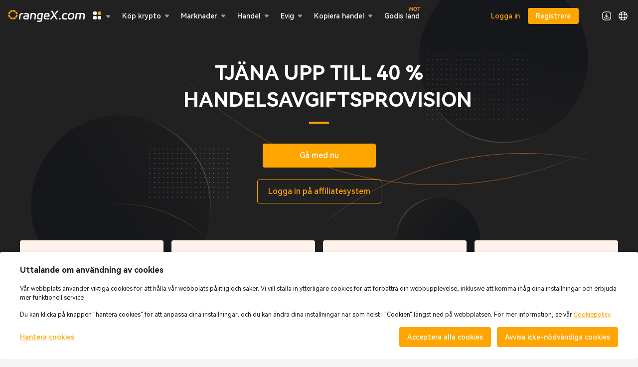

--- FILE ---
content_type: text/html; charset=utf-8
request_url: https://www.orangex.com/sv/partner
body_size: 39861
content:
<!DOCTYPE html><html lang="sv" dir="ltr"><head><meta charSet="utf-8" data-next-head=""/><link rel="preconnect" href="https://static.orangex.com" data-next-head=""/><link rel="preconnect" href="https://api.orangex.com" data-next-head=""/><link rel="manifest" href="/manifest.json" data-next-head=""/><link rel="preload" href="/fonts/en/cd23cd05deb514b1.p.woff2" as="font" type="font/woff2" crossorigin="anonymous" data-next-head=""/><link rel="preload" href="/fonts/en/20390302410bf2bf.p.woff2" as="font" type="font/woff2" crossorigin="anonymous" data-next-head=""/><link rel="preload" href="/fonts/en/526d8a763de639e0.p.woff2" as="font" type="font/woff2" crossorigin="anonymous" data-next-head=""/><meta name="viewport" content="width=device-width,initial-scale=1.0,maximum-scale=1.0,minimum-scale=1.0,user-scalable=no" data-next-head=""/><meta name="color-scheme" content="light dark" data-next-head=""/><title data-next-head="">Affiliate Program - OrangeX.com</title><meta name="description" content="Handla krypto på OrangeX.com: 200x hävstång, låga avgifter, snabba affärer. Säkert &amp; enkelt." data-next-head=""/><meta name="keywords" content="OrangeX.com, ledande kryptoderivat, erbjuder spot-, marginal-, kopieringshandel och mer" data-next-head=""/><meta property="og:type" content="website" data-next-head=""/><meta property="og:url" content="www.orangex.com/sv/partner" data-next-head=""/><meta property="og:site_name" content="OrangeX.com" data-next-head=""/><meta property="og:title" content="Affiliate Program - OrangeX.com" data-next-head=""/><meta property="og:description" content="Handla krypto på OrangeX.com: 200x hävstång, låga avgifter, snabba affärer. Säkert &amp; enkelt." data-next-head=""/><meta property="og:image" content="https://static.orangex.com/images/media-image.jpg" data-next-head=""/><meta name="twitter:card" content="summary_large_image" data-next-head=""/><meta name="twitter:site" content="OrangeX.com" data-next-head=""/><meta name="twitter:title" content="Affiliate Program - OrangeX.com" data-next-head=""/><meta name="twitter:description" content="Handla krypto på OrangeX.com: 200x hävstång, låga avgifter, snabba affärer. Säkert &amp; enkelt." data-next-head=""/><meta property="twitter:image:src" content="https://static.orangex.com/images/media-image.jpg" data-next-head=""/><link rel="canonical" href="www.orangex.com/sv/partner" data-next-head=""/><link rel="alternate" hrefLang="en-us" href="www.orangex.com/partner" data-next-head=""/><link rel="alternate" hrefLang="ja-jp" href="www.orangex.com/ja-jp/partner" data-next-head=""/><link rel="alternate" hrefLang="es-es" href="www.orangex.com/es-es/partner" data-next-head=""/><link rel="alternate" hrefLang="vi-vn" href="www.orangex.com/vi-vn/partner" data-next-head=""/><link rel="alternate" hrefLang="ru" href="www.orangex.com/ru/partner" data-next-head=""/><link rel="alternate" hrefLang="tr" href="www.orangex.com/tr/partner" data-next-head=""/><link rel="alternate" hrefLang="it" href="www.orangex.com/it/partner" data-next-head=""/><link rel="alternate" hrefLang="fr" href="www.orangex.com/fr/partner" data-next-head=""/><link rel="alternate" hrefLang="de" href="www.orangex.com/de/partner" data-next-head=""/><link rel="alternate" hrefLang="pt" href="www.orangex.com/pt/partner" data-next-head=""/><link rel="alternate" hrefLang="id" href="www.orangex.com/id/partner" data-next-head=""/><link rel="alternate" hrefLang="th" href="www.orangex.com/th/partner" data-next-head=""/><link rel="alternate" hrefLang="nl" href="www.orangex.com/nl/partner" data-next-head=""/><link rel="alternate" hrefLang="pl" href="www.orangex.com/pl/partner" data-next-head=""/><link rel="alternate" hrefLang="uk" href="www.orangex.com/uk/partner" data-next-head=""/><link rel="alternate" hrefLang="sv" href="www.orangex.com/sv/partner" data-next-head=""/><link rel="alternate" hrefLang="ms" href="www.orangex.com/ms/partner" data-next-head=""/><link rel="alternate" hrefLang="hi" href="www.orangex.com/hi/partner" data-next-head=""/><link rel="alternate" hrefLang="ar" href="www.orangex.com/ar/partner" data-next-head=""/><link rel="alternate" hrefLang="bn" href="www.orangex.com/bn/partner" data-next-head=""/><link rel="alternate" hrefLang="fil" href="www.orangex.com/fil/partner" data-next-head=""/><link rel="alternate" hrefLang="zh-tw" href="www.orangex.com/zh-tw/partner" data-next-head=""/><link rel="alternate" hrefLang="fa" href="www.orangex.com/fa/partner" data-next-head=""/><link rel="alternate" hrefLang="x-default" href="www.orangex.com/partner" data-next-head=""/><link rel="shortcut icon" href="/favicon.ico"/><meta name="apple-mobile-web-app-capable" content="yes"/><meta name="mobile-web-app-capable" content="yes"/><meta name="google-site-verification" content="60-N0izCB3DcjFa_1H19vQMzATrFGXW35orLWzQWK5k"/><meta name="naver-site-verification" content="f965794280394963c6a01f1a03b9d407268ab487"/><meta name="emotion-insertion-point" content=""/><link rel="preload" href="/_next/static/css/d972b35e6deacb87.css" as="style"/><link rel="stylesheet" href="/_next/static/css/d972b35e6deacb87.css" data-n-g=""/><link rel="preload" href="/_next/static/css/ec0d0e2451e2e303.css" as="style"/><link rel="stylesheet" href="/_next/static/css/ec0d0e2451e2e303.css" data-n-p=""/><link rel="preload" href="/_next/static/css/7bc89376d1234cda.css" as="style"/><link rel="stylesheet" href="/_next/static/css/7bc89376d1234cda.css" data-n-p=""/><link rel="preload" href="/_next/static/css/3ec2cf11063e4f66.css" as="style"/><link rel="stylesheet" href="/_next/static/css/3ec2cf11063e4f66.css" data-n-p=""/><noscript data-n-css=""></noscript><script defer="" nomodule="" src="/_next/static/chunks/polyfills-42372ed130431b0a.js"></script><script src="/_next/static/chunks/webpack-ef818254e5a825ac.js" defer=""></script><script src="/_next/static/chunks/framework-8f84c3e143bebfc8.js" defer=""></script><script src="/_next/static/chunks/main-6dcac523cec35140.js" defer=""></script><script src="/_next/static/chunks/pages/_app-dd866f2bc7af8b37.js" defer=""></script><script src="/_next/static/chunks/3617-b00951e9986d8415.js" defer=""></script><script src="/_next/static/chunks/467-3834775089f1af3b.js" defer=""></script><script src="/_next/static/chunks/8872-82dc71a458e3d15e.js" defer=""></script><script src="/_next/static/chunks/1767-88645da1730c5af1.js" defer=""></script><script src="/_next/static/chunks/7888-52aebced916050f6.js" defer=""></script><script src="/_next/static/chunks/2815-1966eb9b0850095e.js" defer=""></script><script src="/_next/static/chunks/1857-06fa33c9ef6ac51d.js" defer=""></script><script src="/_next/static/chunks/3728-f8c5cdcf123f73bc.js" defer=""></script><script src="/_next/static/chunks/7865-37022305653ced84.js" defer=""></script><script src="/_next/static/chunks/1620-80d8a23dd0f1d445.js" defer=""></script><script src="/_next/static/chunks/67-16d22a5f548f6fe6.js" defer=""></script><script src="/_next/static/chunks/pages/partner-1999941f131d7460.js" defer=""></script><script src="/_next/static/IEJSV4QB-BSdNxv7vxKS9/_buildManifest.js" defer=""></script><script src="/_next/static/IEJSV4QB-BSdNxv7vxKS9/_ssgManifest.js" defer=""></script><style data-emotion="orx "></style><style id="jss-server-side">.jss1{box-shadow:none;background-color:transparent}.jss1:not(:last-child){border-bottom:0}.jss1:before{display:none}.jss1.jss2{margin:auto}.jss2{min-height:48px}.jss3{padding:0}.jss3.jss5{min-height:48px}.jss4{font-weight:500}.jss4.jss5{margin:0}.jss6{padding:0}</style></head><body><div id="__next"><style data-emotion="orx-global 16e5kxq">html{-webkit-font-smoothing:antialiased;-moz-osx-font-smoothing:grayscale;box-sizing:border-box;-webkit-text-size-adjust:100%;}*,*::before,*::after{box-sizing:inherit;}strong,b{font-weight:700;}body{margin:0;color:#1D1D1F;font-family:inherit;font-weight:400;font-size:1rem;line-height:1.5;background-color:#F5F5F7;}@media print{body{background-color:#fff;}}body::backdrop{background-color:#F5F5F7;}body{font-size:0.875rem;}:root{--white:#fff;--white_60:rgba(255, 255, 255, 0.6);--white_80:rgba(255, 255, 255, 0.8);--black:#1b1c2b;--black_10:rgba(27, 28, 43, 0.1);--black_40:rgba(0, 0, 0, 0.4);--black_70:rgba(27, 28, 43, 0.7);--black_80:rgba(0, 0, 0, 0.8);--primary:#ffa500;--primary_2:rgba(255, 165, 0, 0.02);--primary_5:rgba(255, 165, 0, 0.05);--primary_8:rgba(255, 165, 0, 0.08);--primary_10:rgba(255, 165, 0, 0.1);--primary_20:rgba(255, 165, 0, 0.2);--primary_30:rgba(255, 165, 0, 0.3);--primary_60:rgba(255, 165, 0, 0.6);--primary_70:rgba(255, 165, 0, 0.7);--primary_80:rgba(255, 165, 0, 0.8);--primary_80_01:#FFB326;--secondary:#F4F5F5;--auxiliary:#272a3e;--error:#F2495E;--errorFixed:#F2495E;--errorFixed_10:rgba(242, 73, 94, 0.1);--error_10:rgba(242, 73, 94, 0.1);--error_20:rgba(242, 73, 94, 0.2);--warning:#ED9D45;--warning_10:rgba(242, 73, 94, 0.1);--info:#EDEDED;--info_30:rgba(237, 237, 237, 0.3);--success:#1BB273;--successFixed:#1BB273;--successFixed_10:rgba(27, 178, 115, 0.1);--success_10:rgba(27, 178, 115, 0.1);--success_20:rgba(27, 178, 115, 0.2);--shortFixed:#1E62D8;--shortFixed_10:rgba(30, 98, 216, 0.1);--longFixed:#DF3D50;--longFixed_10:rgba(223, 61, 80, 0.1);--textPrimary:#1D1D1F;--textPrimary_10:rgba(29, 29, 31, 0.1);--textPrimary_20:rgba(29, 29, 31, 0.2);--textPrimary_50:rgba(29, 29, 31, 0.5);--textPrimary_80:rgba(29, 29, 31, 0.8);--textSecondary:#666;--textSecondary_60:rgba(102, 102, 102, 0.6);--textTertiary:#999;--textTertiary_60:rgba(153, 153, 153, 0.6);--divider:#EEEEEE;--divider2:#D6D6D6;--divider3:#EEEEEE;--background:#F5F5F7;--background_30:rgba(245, 245, 247, 0.3);--backgroundPrimary:#fff;--backgroundSecondary:#e4e4e4;--paper:#FFFFFF;--paper_80:rgba(255, 255, 255, 0.8);--paperPrimary_10:#FFF3E6;--paperSecondary:#FFF;--paperSecondary_60:rgba(255, 255, 255, 0.6);--paperTertiary:#FFF;--paperTertiaryDerivative:#2f2f2f;--paperTertiaryDerivative_10:rgba(47, 47, 47, 0.1);--paperAuxiliary:rgba(255, 165, 0, 0.1);--input:#F7F7F7;--input_50:rgba(247, 247, 247, 0.5);--input_90:rgba(247, 247, 247, 0.9);--inputDivider:#D6D6D6;--inputDisable:rgba(29, 29, 31, 0.05);--hover:#F9F9F9;--selected:#EDEDED;--selectedHover:rgba(237, 237, 237, 0.3);--shadows0:none;--shadows1:0px 2px 8px rgba(0, 0, 0, 0.15);--shadows2:0px 8px 16px rgba(0, 0, 0, 0.08);--shadows3:0px 8px 32px rgba(0, 0, 0, 0.05);--shadows4:0px 4px 8px rgba(0, 0, 0, 0.06);--shadows5:0px 8px 24px rgba(0, 0, 0, 0.10);--shadows6:0px 4px 16px 0px rgba(0, 0, 0, 0.05);--shadows7:0px 4px 5px -2px rgba(0,0,0,0.2),0px 7px 10px 1px rgba(0,0,0,0.14),0px 2px 16px 1px rgba(0,0,0,0.12);--shadows8:0px 5px 5px -3px rgba(0,0,0,0.2),0px 8px 10px 1px rgba(0,0,0,0.14),0px 3px 14px 2px rgba(0,0,0,0.12);--shadows9:0px 5px 6px -3px rgba(0,0,0,0.2),0px 9px 12px 1px rgba(0,0,0,0.14),0px 3px 16px 2px rgba(0,0,0,0.12);--shadows10:0px 6px 6px -3px rgba(0,0,0,0.2),0px 10px 14px 1px rgba(0,0,0,0.14),0px 4px 18px 3px rgba(0,0,0,0.12);--shadows11:0px 6px 7px -4px rgba(0,0,0,0.2),0px 11px 15px 1px rgba(0,0,0,0.14),0px 4px 20px 3px rgba(0,0,0,0.12);--shadows12:0px 7px 8px -4px rgba(0,0,0,0.2),0px 12px 17px 2px rgba(0,0,0,0.14),0px 5px 22px 4px rgba(0,0,0,0.12);--shadows13:0px 7px 8px -4px rgba(0,0,0,0.2),0px 13px 19px 2px rgba(0,0,0,0.14),0px 5px 24px 4px rgba(0,0,0,0.12);--shadows14:0px 7px 9px -4px rgba(0,0,0,0.2),0px 14px 21px 2px rgba(0,0,0,0.14),0px 5px 26px 4px rgba(0,0,0,0.12);--shadows15:0px 8px 9px -5px rgba(0,0,0,0.2),0px 15px 22px 2px rgba(0,0,0,0.14),0px 6px 28px 5px rgba(0,0,0,0.12);--shadows16:0px 8px 10px -5px rgba(0,0,0,0.2),0px 16px 24px 2px rgba(0,0,0,0.14),0px 6px 30px 5px rgba(0,0,0,0.12);--shadows17:0px 8px 11px -5px rgba(0,0,0,0.2),0px 17px 26px 2px rgba(0,0,0,0.14),0px 6px 32px 5px rgba(0,0,0,0.12);--shadows18:0px 9px 11px -5px rgba(0,0,0,0.2),0px 18px 28px 2px rgba(0,0,0,0.14),0px 7px 34px 6px rgba(0,0,0,0.12);--shadows19:0px 9px 12px -6px rgba(0,0,0,0.2),0px 19px 29px 2px rgba(0,0,0,0.14),0px 7px 36px 6px rgba(0,0,0,0.12);--shadows20:0px 10px 13px -6px rgba(0,0,0,0.2),0px 20px 31px 3px rgba(0,0,0,0.14),0px 8px 38px 7px rgba(0,0,0,0.12);--shadows21:0px 10px 13px -6px rgba(0,0,0,0.2),0px 21px 33px 3px rgba(0,0,0,0.14),0px 8px 40px 7px rgba(0,0,0,0.12);--shadows22:0px 10px 14px -6px rgba(0,0,0,0.2),0px 22px 35px 3px rgba(0,0,0,0.14),0px 8px 42px 7px rgba(0,0,0,0.12);--shadows23:0px 11px 14px -7px rgba(0,0,0,0.2),0px 23px 36px 3px rgba(0,0,0,0.14),0px 9px 44px 8px rgba(0,0,0,0.12);--shadows24:0px 11px 15px -7px rgba(0,0,0,0.2),0px 24px 38px 3px rgba(0,0,0,0.14),0px 9px 46px 8px rgba(0,0,0,0.12);--long:#1BB273;--long_7:rgba(27, 178, 115, 0.07);--long_15:rgba(27, 178, 115, 0.15);--short:#F2495E;--short_7:rgba(242, 73, 94, 0.07);--short_15:rgba(242, 73, 94, 0.15);--success_15:rgba(27, 178, 115, 0.15);--error_15:rgba(242, 73, 94, 0.15);}::-webkit-scrollbar-thumb{background-color:rgba(102, 102, 102, 0.3);}</style><style data-emotion="orx 1ur0mqc">.orx-1ur0mqc{display:-webkit-box;display:-webkit-flex;display:-ms-flexbox;display:flex;-webkit-flex-direction:column;-ms-flex-direction:column;flex-direction:column;min-height:100vh;position:relative;min-width:360px;}</style><div class="MuiBox-root orx-1ur0mqc"><div class="header-app-bar_sXJ19HLG" style="position:fixed;top:0;background-color:rgba(255, 255, 255, 0);color:#FFF"><style data-emotion="orx voneje">.orx-voneje{display:-webkit-box;display:-webkit-flex;display:-ms-flexbox;display:flex;-webkit-flex-direction:row;-ms-flex-direction:row;flex-direction:row;-webkit-align-items:center;-webkit-box-align:center;-ms-flex-align:center;align-items:center;height:100%;}</style><div class="MuiStack-root orx-voneje"><div class="MuiStack-root orx-voneje"><style data-emotion="orx 79elbk">.orx-79elbk{position:relative;}</style><a class="MuiBox-root orx-79elbk" href="/sv"><style data-emotion="orx 1vcehcj">.orx-1vcehcj{color:#fff;font-size:0;}@media (min-width:0px){.orx-1vcehcj{width:155px;height:24px;}}</style><div class="MuiBox-root orx-1vcehcj"><svg width="100%" height="100%" viewBox="0 0 700 109" fill="none" xmlns="http://www.w3.org/2000/svg"><path d="M136.054 38.8871C131.7 38.7484 128.885 38.6791 127.624 38.6791C123.131 38.6791 119.748 39.7468 117.502 41.896C115.255 44.0452 113.841 47.5672 113.286 52.4896L109.071 86.1146H96.9521L101.056 52.8085C102.11 43.8927 104.8 37.4173 109.113 33.4239C113.439 29.4166 120.053 27.4199 128.983 27.4199C132.491 27.4199 135.486 27.5308 137.94 27.7388L136.04 38.9148L136.054 38.8871Z" fill="currentColor"></path><path d="M154.607 86.1008C149.338 86.1008 145.123 84.6033 141.961 81.6221C138.8 78.6409 137.219 74.7585 137.219 69.9747C137.219 68.9209 137.247 68.1166 137.33 67.5481C137.968 63.1942 139.091 59.7277 140.7 57.1625C142.322 54.5973 144.651 52.7393 147.702 51.5745C150.752 50.4098 154.774 49.8413 159.765 49.8413H177.472L177.583 48.9955C177.652 48.6488 177.694 48.1496 177.694 47.5257C177.694 44.7802 176.779 42.5755 174.949 40.8839C173.118 39.1922 170.276 38.3603 166.407 38.3603H163.662C157.408 38.3603 151.792 38.5405 146.801 38.8872L148.381 28.141L151.432 27.933C152.555 27.8637 154.538 27.7528 157.38 27.6141C160.223 27.4755 162.705 27.4061 164.813 27.4061H167.655C174.893 27.4061 180.37 29.1255 184.1 32.5643C187.816 36.003 189.688 40.6065 189.688 46.3748C189.688 47.0126 189.619 48.0942 189.48 49.6472L185.154 86.1147H154.593L154.607 86.1008ZM149.338 68.8238C149.338 70.8621 149.92 72.429 151.071 73.5105C152.236 74.6059 153.9 75.1467 156.077 75.1467H174.408L176.197 60.3933L158.698 60.2824C156.022 60.213 153.9 60.7261 152.319 61.8076C150.739 62.903 149.768 64.8165 149.421 67.5481L149.31 68.8099L149.338 68.8238Z" fill="currentColor"></path><path d="M216.033 38.6792L210.348 86.1008H198.229L205.398 27.4061H231.854C246.4 27.4061 253.665 34.0757 253.665 47.4286C253.665 49.0509 253.555 50.798 253.347 52.6977L249.242 86.1008H237.123L241.228 52.3788C241.366 50.9783 241.436 49.9938 241.436 49.4253C241.436 42.2566 237.789 38.6792 230.482 38.6792H216.047H216.033Z" fill="currentColor"></path><path d="M264.209 52.8086C266.039 35.8782 275.385 27.4061 292.246 27.4061H317.44L309.745 90.219C308.968 95.9041 306.639 100.411 302.742 103.711C298.846 107.011 292.953 108.661 285.091 108.661C278.13 108.661 271.572 108.383 265.387 107.815L266.649 96.8608C273.388 97.4987 279.78 97.8037 285.826 97.8037C289.694 97.8037 292.537 97.1659 294.367 95.9041C296.198 94.6423 297.279 92.6317 297.64 89.9001L298.056 86.1008H284.883C270.338 86.1008 263.072 79.3204 263.072 65.7594C263.072 64.2203 263.183 62.5703 263.391 60.8093L264.237 52.7947L264.209 52.8086ZM299.401 75.0496L303.935 38.485H290.873C282.235 38.485 277.423 43.1579 276.439 52.5036L275.496 61.1421C275.357 62.5425 275.288 63.4993 275.288 63.9846C275.288 71.3613 278.934 75.0496 286.242 75.0496H299.415H299.401Z" fill="currentColor"></path><path d="M355.356 26.9904C362.594 26.9904 368.058 28.6959 371.746 32.1069C375.434 35.5179 377.278 40.5513 377.278 47.2347C377.278 48.7877 377.167 50.4655 376.959 52.2958L375.795 61.7801H336.485V61.891C336.346 63.444 336.277 64.4978 336.277 65.0525C336.277 68.6299 337.317 71.2922 339.383 73.0115C341.449 74.7309 344.943 75.5906 349.865 75.5906H355.023C358.67 75.5906 364.231 75.2717 371.677 74.6477L370.512 85.6019C364.328 86.2397 358.781 86.5447 353.859 86.5447H348.701C340.201 86.5447 333.961 84.8254 329.995 81.3866C326.03 77.9478 324.047 72.8868 324.047 66.2172C324.047 64.5949 324.158 62.9448 324.366 61.2671L325.42 52.4206C326.404 43.99 329.177 37.6533 333.739 33.3964C338.301 29.1396 344.804 27.0181 353.235 27.0181H355.342L355.356 26.9904ZM364.952 51.547V51.4361C365.09 49.897 365.16 48.7738 365.16 48.0666C365.16 44.6972 364.258 42.132 362.47 40.371C360.681 38.61 357.852 37.7365 353.984 37.7365H351.876C343.584 37.7365 338.883 42.34 337.76 51.547H364.952Z" fill="currentColor"></path><path d="M420.592 36.2526L404.16 6.95374H389.504L411.745 45.5289L377.593 86.1008H393.082L418.068 55.6511L435.553 86.1008H450.417L426.817 46.3747L420.592 36.2526Z" fill="currentColor"></path><path d="M443.879 6.95374L422.068 34.3945L428.349 44.4751L458.952 6.95374H443.879Z" fill="currentColor"></path><path d="M71.8252 74.8975C64.6488 81.3873 55.2749 85.4898 44.9521 85.9561V70.8809C51.1192 70.4457 56.7338 68.0142 61.1553 64.2275L71.8252 74.8975ZM24.71 64.1953C28.8973 67.7948 34.161 70.175 39.9521 70.792V85.8955C30.0141 85.205 21.0053 81.1428 14.0645 74.8408L24.71 64.1953ZM85.9551 44.9541C85.4991 55.0427 81.5695 64.2246 75.333 71.335L64.6484 60.6504C68.193 56.3101 70.4619 50.8882 70.8809 44.9541H85.9551ZM15.0244 44.9541C15.4421 50.8702 17.6977 56.2777 21.2236 60.6113L10.5645 71.2705C4.36083 64.1692 0.454559 55.012 0 44.9541H15.0244ZM74.8398 14.0654C81.1421 21.0064 85.2043 30.0157 85.8945 39.9541H70.792C70.1752 34.1625 67.794 28.8986 64.1943 24.7109L74.8398 14.0654ZM21.6777 24.75C18.0967 28.9313 15.7272 34.1803 15.1123 39.9541H0.0605469C0.748723 30.0463 4.78838 21.0622 11.0576 14.1299L21.6777 24.75ZM39.9521 15.1133C34.409 15.7038 29.3492 17.9113 25.2539 21.2559L14.6201 10.6221C21.4831 4.60246 30.2769 0.732767 39.9521 0.0605469V15.1133ZM44.9521 0C55.0104 0.454347 64.168 4.36161 71.2695 10.5654L60.6104 21.2246C56.2765 17.6984 50.8686 15.4429 44.9521 15.0254V0Z" fill="#FFA500"></path><path d="M663.761 38.2418L657.929 86.8418H645.509L651.449 38.2418H627.149L621.317 86.8418H608.897L616.241 26.6858H676.721C691.625 26.6858 699.077 33.5258 699.077 47.2058C699.077 48.8618 698.969 50.6618 698.753 52.6058L694.541 86.8418H682.121L686.333 52.2818C686.477 50.8418 686.549 49.8338 686.549 49.2578C686.549 41.9138 682.805 38.2418 675.317 38.2418H663.761Z" fill="currentColor"></path><path d="M545.347 52.2818C547.435 34.9298 556.975 26.2538 573.967 26.2538H579.151C594.055 26.2538 601.507 33.0938 601.507 46.7738C601.507 48.4298 601.399 50.2298 601.183 52.1738L600.103 61.2458C598.015 78.5978 588.475 87.2738 571.483 87.2738H566.299C551.395 87.2738 543.943 80.4338 543.943 66.7538C543.943 65.0978 544.051 63.2978 544.267 61.3538L545.347 52.2818ZM572.887 75.7178C581.527 75.7178 586.423 71.0018 587.575 61.5698L588.763 51.8498C588.907 50.4098 588.979 49.4018 588.979 48.8258C588.979 41.4818 585.235 37.8098 577.747 37.8098H572.563C563.923 37.8098 559.027 42.5258 557.875 51.9578L556.687 61.6778C556.543 63.1178 556.471 64.1258 556.471 64.7018C556.471 72.0458 560.215 75.7178 567.703 75.7178H572.887Z" fill="currentColor"></path><path d="M519.404 38.2418C514.94 38.2418 511.52 39.4298 509.144 41.8058C506.84 44.1818 505.4 47.7098 504.824 52.3898L503.744 61.6778C503.6 63.1178 503.528 64.1618 503.528 64.8098C503.528 72.0818 507.236 75.7178 514.652 75.7178H518.864C522.104 75.7178 527.54 75.3938 535.172 74.7458L533.984 86.3018C527.648 86.9498 522.212 87.2738 517.676 87.2738H513.248C498.344 87.2738 490.892 80.5058 490.892 66.9698C490.892 65.1698 491 63.2978 491.216 61.3538L492.296 52.7138C493.376 44.0738 496.256 37.5938 500.936 33.2738C505.616 28.8818 512.24 26.6858 520.808 26.6858H524.804L539.924 26.9018L538.52 38.3498L519.404 38.2418Z" fill="currentColor"></path><path d="M462.624 77.8777C462.912 76.0057 463.632 74.5657 464.784 73.5577C466.008 72.4777 467.52 71.9377 469.32 71.9377H472.452C474.252 71.9377 475.656 72.4777 476.664 73.5577C477.744 74.5657 478.14 76.0057 477.852 77.8777L477.42 81.1177C477.132 83.0617 476.376 84.5737 475.152 85.6537C473.928 86.7337 472.416 87.2737 470.616 87.2737H467.484C465.684 87.2737 464.28 86.7337 463.272 85.6537C462.264 84.5737 461.904 83.0617 462.192 81.1177L462.624 77.8777Z" fill="currentColor"></path></svg></div></a><span data-component-type="Launchpad" style="height:100%;display:flex;align-items:center"><div class="header-launchpad-box_Zh8GExZJ"><style data-emotion="orx 1sg5goa">.orx-1sg5goa{max-width:100%;}.orx-1sg5goa.MuiTooltip-popper[data-popper-placement*="top"] .MuiTooltip-tooltip{margin-bottom:4px;}.orx-1sg5goa.MuiTooltip-popper[data-popper-placement*="top"] .MuiTooltip-tooltip .MuiTooltip-content{border-top-left-radius:0;border-top-right-radius:0;}.orx-1sg5goa.MuiTooltip-popper[data-popper-placement*="top"] .MuiTooltip-tooltip .MuiTooltip-arrow::before{-webkit-filter:drop-shadow(0 4px 3px rgba(0, 0, 0, 0.15));filter:drop-shadow(0 4px 3px rgba(0, 0, 0, 0.15));border-top:10px solid currentColor;border-left:6px solid transparent;border-right:6px solid transparent;}.orx-1sg5goa.MuiTooltip-popper[data-popper-placement*="right"] .MuiTooltip-tooltip{margin-left:4px;}.orx-1sg5goa.MuiTooltip-popper[data-popper-placement*="right"] .MuiTooltip-tooltip .MuiTooltip-content{border-top-left-radius:0;border-top-right-radius:0;}.orx-1sg5goa.MuiTooltip-popper[data-popper-placement*="right"] .MuiTooltip-tooltip .MuiTooltip-arrow::before{-webkit-filter:drop-shadow(-4px 0 3px rgba(0, 0, 0, 0.15));filter:drop-shadow(-4px 0 3px rgba(0, 0, 0, 0.15));border-right:10px solid currentColor;border-top:6px solid transparent;border-bottom:6px solid transparent;}.orx-1sg5goa.MuiTooltip-popper[data-popper-placement*="bottom"] .MuiTooltip-tooltip{margin-top:4px;}.orx-1sg5goa.MuiTooltip-popper[data-popper-placement*="bottom"] .MuiTooltip-tooltip .MuiTooltip-content{border-top-left-radius:0;border-top-right-radius:0;}.orx-1sg5goa.MuiTooltip-popper[data-popper-placement*="bottom"] .MuiTooltip-tooltip .MuiTooltip-arrow::before{-webkit-filter:drop-shadow(0 -4px 3px rgba(0, 0, 0, 0.15));filter:drop-shadow(0 -4px 3px rgba(0, 0, 0, 0.15));border-bottom:10px solid currentColor;border-left:6px solid transparent;border-right:6px solid transparent;}.orx-1sg5goa.MuiTooltip-popper[data-popper-placement*="left"] .MuiTooltip-tooltip{margin-right:4px;}.orx-1sg5goa.MuiTooltip-popper[data-popper-placement*="left"] .MuiTooltip-tooltip .MuiTooltip-content{border-top-left-radius:0;border-top-right-radius:0;}.orx-1sg5goa.MuiTooltip-popper[data-popper-placement*="left"] .MuiTooltip-tooltip .MuiTooltip-arrow::before{-webkit-filter:drop-shadow(4px 0 3px rgba(0, 0, 0, 0.15));filter:drop-shadow(4px 0 3px rgba(0, 0, 0, 0.15));border-left:10px solid currentColor;border-top:6px solid transparent;border-bottom:6px solid transparent;}.orx-1sg5goa .MuiTooltip-tooltip{max-width:unset;margin:0;padding:unset;box-shadow:none;border-radius:8px;}.orx-1sg5goa .MuiTooltip-tooltip .MuiTooltip-content{position:relative;z-index:1;box-shadow:0 2px 16px 0 rgba(0, 0, 0, 0.1);border-radius:8px;background-color:var(--paperSecondary);}.orx-1sg5goa .MuiTooltip-arrow{color:var(--paperSecondary);position:relative;z-index:1;overflow:unset;}.orx-1sg5goa .MuiTooltip-arrow::before{width:0;height:0;z-index:0;position:relative;-webkit-transform:rotate(0);-moz-transform:rotate(0);-ms-transform:rotate(0);transform:rotate(0);background-color:transparent;}</style><div class="launchpad-box_khUfVSp2" data-skip-radius="true" data-root-width="-1" data-gap="4"><div class="launchpad-icon-box_exkhr9nr"><div class="launchpad-box-item_OKcDP4iu"></div><div class="launchpad-box-item_OKcDP4iu"></div><div class="launchpad-box-item_OKcDP4iu"></div><div class="launchpad-box-item_OKcDP4iu"></div></div><div style="margin-left:8px"><style data-emotion="orx a93elw">.orx-a93elw{font-size:24px;line-height:1;display:-webkit-inline-box;display:-webkit-inline-flex;display:-ms-inline-flexbox;display:inline-flex;cursor:inherit;}</style><style data-emotion="orx 1kwkadq">.orx-1kwkadq{font-size:24px;line-height:1;display:-webkit-inline-box;display:-webkit-inline-flex;display:-ms-inline-flexbox;display:inline-flex;cursor:inherit;}</style><span class="orx-icon MuiBox-root MuiBox-root orx-1kwkadq" data-pointer="false" data-rotate="0" style="font-size:8px;color:#999"><svg fill="currentColor" width="1em" height="1em"><use xlink:href="#icon-caret-down"></use></svg></span></div></div><style data-emotion="orx sn280a">.orx-sn280a{z-index:1500;pointer-events:none;max-width:100%;}.orx-sn280a.MuiTooltip-popper[data-popper-placement*="top"] .MuiTooltip-tooltip{margin-bottom:4px;}.orx-sn280a.MuiTooltip-popper[data-popper-placement*="top"] .MuiTooltip-tooltip .MuiTooltip-content{border-top-left-radius:0;border-top-right-radius:0;}.orx-sn280a.MuiTooltip-popper[data-popper-placement*="top"] .MuiTooltip-tooltip .MuiTooltip-arrow::before{-webkit-filter:drop-shadow(0 4px 3px rgba(0, 0, 0, 0.15));filter:drop-shadow(0 4px 3px rgba(0, 0, 0, 0.15));border-top:10px solid currentColor;border-left:6px solid transparent;border-right:6px solid transparent;}.orx-sn280a.MuiTooltip-popper[data-popper-placement*="right"] .MuiTooltip-tooltip{margin-left:4px;}.orx-sn280a.MuiTooltip-popper[data-popper-placement*="right"] .MuiTooltip-tooltip .MuiTooltip-content{border-top-left-radius:0;border-top-right-radius:0;}.orx-sn280a.MuiTooltip-popper[data-popper-placement*="right"] .MuiTooltip-tooltip .MuiTooltip-arrow::before{-webkit-filter:drop-shadow(-4px 0 3px rgba(0, 0, 0, 0.15));filter:drop-shadow(-4px 0 3px rgba(0, 0, 0, 0.15));border-right:10px solid currentColor;border-top:6px solid transparent;border-bottom:6px solid transparent;}.orx-sn280a.MuiTooltip-popper[data-popper-placement*="bottom"] .MuiTooltip-tooltip{margin-top:4px;}.orx-sn280a.MuiTooltip-popper[data-popper-placement*="bottom"] .MuiTooltip-tooltip .MuiTooltip-content{border-top-left-radius:0;border-top-right-radius:0;}.orx-sn280a.MuiTooltip-popper[data-popper-placement*="bottom"] .MuiTooltip-tooltip .MuiTooltip-arrow::before{-webkit-filter:drop-shadow(0 -4px 3px rgba(0, 0, 0, 0.15));filter:drop-shadow(0 -4px 3px rgba(0, 0, 0, 0.15));border-bottom:10px solid currentColor;border-left:6px solid transparent;border-right:6px solid transparent;}.orx-sn280a.MuiTooltip-popper[data-popper-placement*="left"] .MuiTooltip-tooltip{margin-right:4px;}.orx-sn280a.MuiTooltip-popper[data-popper-placement*="left"] .MuiTooltip-tooltip .MuiTooltip-content{border-top-left-radius:0;border-top-right-radius:0;}.orx-sn280a.MuiTooltip-popper[data-popper-placement*="left"] .MuiTooltip-tooltip .MuiTooltip-arrow::before{-webkit-filter:drop-shadow(4px 0 3px rgba(0, 0, 0, 0.15));filter:drop-shadow(4px 0 3px rgba(0, 0, 0, 0.15));border-left:10px solid currentColor;border-top:6px solid transparent;border-bottom:6px solid transparent;}.orx-sn280a .MuiTooltip-tooltip{max-width:unset;margin:0;padding:unset;box-shadow:none;border-radius:8px;}.orx-sn280a .MuiTooltip-tooltip .MuiTooltip-content{position:relative;z-index:1;box-shadow:0 2px 16px 0 rgba(0, 0, 0, 0.1);border-radius:8px;background-color:var(--paperSecondary);}.orx-sn280a .MuiTooltip-arrow{color:var(--paperSecondary);position:relative;z-index:1;overflow:unset;}.orx-sn280a .MuiTooltip-arrow::before{width:0;height:0;z-index:0;position:relative;-webkit-transform:rotate(0);-moz-transform:rotate(0);-ms-transform:rotate(0);transform:rotate(0);background-color:transparent;}</style><style data-emotion="orx kpfqac">.orx-kpfqac{z-index:1500;pointer-events:none;max-width:100%;}.orx-kpfqac.MuiTooltip-popper[data-popper-placement*="top"] .MuiTooltip-tooltip{margin-bottom:4px;}.orx-kpfqac.MuiTooltip-popper[data-popper-placement*="top"] .MuiTooltip-tooltip .MuiTooltip-content{border-top-left-radius:0;border-top-right-radius:0;}.orx-kpfqac.MuiTooltip-popper[data-popper-placement*="top"] .MuiTooltip-tooltip .MuiTooltip-arrow::before{-webkit-filter:drop-shadow(0 4px 3px rgba(0, 0, 0, 0.15));filter:drop-shadow(0 4px 3px rgba(0, 0, 0, 0.15));border-top:10px solid currentColor;border-left:6px solid transparent;border-right:6px solid transparent;}.orx-kpfqac.MuiTooltip-popper[data-popper-placement*="right"] .MuiTooltip-tooltip{margin-left:4px;}.orx-kpfqac.MuiTooltip-popper[data-popper-placement*="right"] .MuiTooltip-tooltip .MuiTooltip-content{border-top-left-radius:0;border-top-right-radius:0;}.orx-kpfqac.MuiTooltip-popper[data-popper-placement*="right"] .MuiTooltip-tooltip .MuiTooltip-arrow::before{-webkit-filter:drop-shadow(-4px 0 3px rgba(0, 0, 0, 0.15));filter:drop-shadow(-4px 0 3px rgba(0, 0, 0, 0.15));border-right:10px solid currentColor;border-top:6px solid transparent;border-bottom:6px solid transparent;}.orx-kpfqac.MuiTooltip-popper[data-popper-placement*="bottom"] .MuiTooltip-tooltip{margin-top:4px;}.orx-kpfqac.MuiTooltip-popper[data-popper-placement*="bottom"] .MuiTooltip-tooltip .MuiTooltip-content{border-top-left-radius:0;border-top-right-radius:0;}.orx-kpfqac.MuiTooltip-popper[data-popper-placement*="bottom"] .MuiTooltip-tooltip .MuiTooltip-arrow::before{-webkit-filter:drop-shadow(0 -4px 3px rgba(0, 0, 0, 0.15));filter:drop-shadow(0 -4px 3px rgba(0, 0, 0, 0.15));border-bottom:10px solid currentColor;border-left:6px solid transparent;border-right:6px solid transparent;}.orx-kpfqac.MuiTooltip-popper[data-popper-placement*="left"] .MuiTooltip-tooltip{margin-right:4px;}.orx-kpfqac.MuiTooltip-popper[data-popper-placement*="left"] .MuiTooltip-tooltip .MuiTooltip-content{border-top-left-radius:0;border-top-right-radius:0;}.orx-kpfqac.MuiTooltip-popper[data-popper-placement*="left"] .MuiTooltip-tooltip .MuiTooltip-arrow::before{-webkit-filter:drop-shadow(4px 0 3px rgba(0, 0, 0, 0.15));filter:drop-shadow(4px 0 3px rgba(0, 0, 0, 0.15));border-left:10px solid currentColor;border-top:6px solid transparent;border-bottom:6px solid transparent;}.orx-kpfqac .MuiTooltip-tooltip{max-width:unset;margin:0;padding:unset;box-shadow:none;border-radius:8px;}.orx-kpfqac .MuiTooltip-tooltip .MuiTooltip-content{position:relative;z-index:1;box-shadow:0 2px 16px 0 rgba(0, 0, 0, 0.1);border-radius:8px;background-color:var(--paperSecondary);}.orx-kpfqac .MuiTooltip-arrow{color:var(--paperSecondary);position:relative;z-index:1;overflow:unset;}.orx-kpfqac .MuiTooltip-arrow::before{width:0;height:0;z-index:0;position:relative;-webkit-transform:rotate(0);-moz-transform:rotate(0);-ms-transform:rotate(0);transform:rotate(0);background-color:transparent;}</style></div></span></div><nav class="header-menu_JrGM6Lr5"><span data-component-type="BuyCrypto" style="height:100%;display:flex;align-items:center"><style data-emotion="orx vmrpq6">.orx-vmrpq6{margin-left:24px;-webkit-transition:all 200ms;transition:all 200ms;display:-webkit-inline-box;display:-webkit-inline-flex;display:-ms-inline-flexbox;display:inline-flex;-webkit-align-items:center;-webkit-box-align:center;-ms-flex-align:center;align-items:center;height:100%;position:relative;color:#FFF;}.orx-vmrpq6:hover{color:var(--primary);}</style><div class="MuiBox-root orx-vmrpq6" data-skip-radius="true" data-root-width="-1" data-gap="4" id="buy-crypto">Köp krypto<style data-emotion="orx 1isemmb">.orx-1isemmb{margin-left:8px;}</style><style data-emotion="orx 1nsdxy5">.orx-1nsdxy5{font-size:24px;line-height:1;display:-webkit-inline-box;display:-webkit-inline-flex;display:-ms-inline-flexbox;display:inline-flex;cursor:inherit;margin-left:8px;}</style><style data-emotion="orx 1ag1h6l">.orx-1ag1h6l{font-size:24px;line-height:1;display:-webkit-inline-box;display:-webkit-inline-flex;display:-ms-inline-flexbox;display:inline-flex;cursor:inherit;margin-left:8px;}</style><span class="orx-icon MuiBox-root MuiBox-root orx-1ag1h6l" data-pointer="false" data-rotate="0" style="font-size:8px;color:#999"><svg fill="currentColor" width="1em" height="1em"><use xlink:href="#icon-caret-down"></use></svg></span></div></span><span data-component-type="Market" style="height:100%;display:flex;align-items:center"><div class="MuiBox-root orx-vmrpq6" data-skip-radius="true" data-root-width="-1" data-gap="4" id="markets-menu">Marknader<span class="orx-icon MuiBox-root MuiBox-root orx-1ag1h6l" data-pointer="false" data-rotate="0" style="font-size:8px;color:#999"><svg fill="currentColor" width="1em" height="1em"><use xlink:href="#icon-caret-down"></use></svg></span></div></span><span data-component-type="Trade" style="height:100%;display:flex;align-items:center"><div class="MuiBox-root orx-vmrpq6" data-skip-radius="true" data-root-width="-1" data-gap="4">Handel<span class="orx-icon MuiBox-root MuiBox-root orx-1ag1h6l" data-pointer="false" data-rotate="0" style="font-size:8px;color:#999"><svg fill="currentColor" width="1em" height="1em"><use xlink:href="#icon-caret-down"></use></svg></span></div></span><span data-component-type="PerpetualAndCopyTrading" style="height:100%;display:flex;align-items:center"><div class="MuiBox-root orx-vmrpq6" data-skip-radius="true" data-root-width="-1" data-gap="4">Evig<span class="orx-icon MuiBox-root MuiBox-root orx-1ag1h6l" data-pointer="false" data-rotate="0" style="font-size:8px;color:#999"><svg fill="currentColor" width="1em" height="1em"><use xlink:href="#icon-caret-down"></use></svg></span></div><div class="MuiBox-root orx-vmrpq6" data-skip-radius="true" data-root-width="-1" data-gap="4">Kopiera handel<span class="orx-icon MuiBox-root MuiBox-root orx-1ag1h6l" data-pointer="false" data-rotate="0" style="font-size:8px;color:#999"><svg fill="currentColor" width="1em" height="1em"><use xlink:href="#icon-caret-down"></use></svg></span></div></span><span data-component-type="CandyLand" style="height:100%;display:flex;align-items:center"><div class="MuiBox-root orx-vmrpq6"><a class="" href="/sv/candyland">Godis land<div class="extra-icon-hot_LZ0LT3SW"><style data-emotion="orx ihy63w">.orx-ihy63w{width:25px;height:12px;font-size:0;margin-left:8px;}</style><div class="MuiBox-root orx-ihy63w"><svg width="23" height="8" viewBox="0 0 23 8" fill="none" xmlns="http://www.w3.org/2000/svg"><g clip-path="url(#clip0_2399_13016)"><path fill-rule="evenodd" clip-rule="evenodd" d="M8.99841 1.86538C9.38618 1.26119 9.88344 0.798712 10.4876 0.479227C11.0918 0.159742 11.7424 0 12.438 0C13.1337 0 13.7533 0.159742 14.297 0.479227C14.8406 0.798712 15.2541 1.26119 15.5375 1.86538C15.821 2.46957 15.9253 3.17939 15.8519 3.99485C15.7784 4.81031 15.5453 5.53043 15.1536 6.13462C14.762 6.73881 14.2648 7.20129 13.6644 7.52077C13.0628 7.84026 12.4148 8 11.7192 8C11.0235 8 10.3936 7.84026 9.84994 7.52077C9.3063 7.20129 8.89407 6.73881 8.61452 6.13462C8.33497 5.53043 8.23191 4.81675 8.30663 3.99485C8.38135 3.17295 8.61065 2.46957 8.99841 1.86538ZM10.3395 5.238C10.4657 5.59614 10.6603 5.87182 10.9243 6.06506C11.1884 6.25829 11.5028 6.35491 11.8673 6.35491C12.2319 6.35491 12.5669 6.25829 12.8683 6.06506C13.1698 5.87182 13.4158 5.59614 13.6065 5.238C13.7971 4.87987 13.9131 4.46506 13.9556 3.99485C13.9968 3.53108 13.9556 3.12142 13.8293 2.76715C13.7031 2.41288 13.506 2.13849 13.2393 1.94525C12.9726 1.75201 12.6557 1.65539 12.2899 1.65539C11.924 1.65539 11.5929 1.75201 11.2941 1.94525C10.9952 2.13849 10.7517 2.41288 10.5611 2.76715C10.3704 3.12142 10.2545 3.53108 10.2132 3.99485C10.172 4.45861 10.2132 4.87987 10.3382 5.238H10.3395ZM2.23382 3.06737H5.41707L5.67987 0.14821H7.48213L6.78776 7.86351H4.98551L5.27407 4.65964H2.09082L1.80225 7.86351H0L0.694364 0.14821H2.49662L2.23382 3.06737ZM22.8071 0.14821H16.3774L16.2344 1.73919H18.5533L18.0019 7.86222H19.7939L20.3452 1.73919H22.6641L22.8071 0.14821Z" fill="url(#paint0_linear_2399_13016)"></path></g><defs><linearGradient id="paint0_linear_2399_13016" x1="20.6338" y1="7.60193" x2="-0.548924" y2="4.98318" gradientUnits="userSpaceOnUse"><stop stop-color="#ED4F37"></stop><stop offset="1" stop-color="#FBA614"></stop></linearGradient><clipPath id="clip0_2399_13016"><rect width="22.8058" height="8" fill="white"></rect></clipPath></defs></svg></div></div></a></div></span></nav></div><div class="header-app-right_gUw6vf8M"><style data-emotion="orx 10klw3m">.orx-10klw3m{height:100%;}</style><div class="MuiBox-root orx-10klw3m"><div class="header-web-action-box_T1xZha8G"><span data-component-type="User" style="height:100%;display:flex;align-items:center"><div class="header-web-action-box_T1xZha8G"><div class="user-box_QKUxo2rU"><a style="color:var(--primary);white-space:nowrap" href="/sv/login?cb=%2Fpartner">Logga in</a></div><div class="user-box_QKUxo2rU"><style data-emotion="orx 12rymfk">.orx-12rymfk{text-transform:capitalize;font-family:inherit;font-weight:500;font-size:0.875rem;line-height:1.75;min-width:64px;padding:6px 16px;border-radius:2px;-webkit-transition:background-color 250ms cubic-bezier(0.4, 0, 0.2, 1) 0ms,box-shadow 250ms cubic-bezier(0.4, 0, 0.2, 1) 0ms,border-color 250ms cubic-bezier(0.4, 0, 0.2, 1) 0ms,color 250ms cubic-bezier(0.4, 0, 0.2, 1) 0ms;transition:background-color 250ms cubic-bezier(0.4, 0, 0.2, 1) 0ms,box-shadow 250ms cubic-bezier(0.4, 0, 0.2, 1) 0ms,border-color 250ms cubic-bezier(0.4, 0, 0.2, 1) 0ms,color 250ms cubic-bezier(0.4, 0, 0.2, 1) 0ms;color:#fff;background-color:#ffa500;box-shadow:0px 8px 16px rgba(0, 0, 0, 0.08);box-shadow:none;font-weight:500;border-radius:4px;min-width:unset;text-transform:inherit;height:32px;font-size:12px;position:relative;}.orx-12rymfk:hover{-webkit-text-decoration:none;text-decoration:none;background-color:rgb(178, 115, 0);box-shadow:0px 4px 8px rgba(0, 0, 0, 0.06);}@media (hover: none){.orx-12rymfk:hover{background-color:#ffa500;}}.orx-12rymfk:active{box-shadow:0px 5px 5px -3px rgba(0,0,0,0.2),0px 8px 10px 1px rgba(0,0,0,0.14),0px 3px 14px 2px rgba(0,0,0,0.12);}.orx-12rymfk.Mui-focusVisible{box-shadow:0px 4px 16px 0px rgba(0, 0, 0, 0.05);}.orx-12rymfk.Mui-disabled{color:rgba(102, 102, 102, 0.3);box-shadow:none;background-color:rgba(0, 0, 0, 0.12);}.orx-12rymfk:hover{box-shadow:none;}.orx-12rymfk.Mui-focusVisible{box-shadow:none;}.orx-12rymfk:active{box-shadow:none;}.orx-12rymfk.Mui-disabled{box-shadow:none;}.orx-12rymfk.Mui-disabled{cursor:not-allowed;color:var(--textTertiary_60);}.orx-12rymfk .MuiButton-startIcon{margin-left:unset;}.orx-12rymfk .MuiButton-endIcon{margin-right:unset;}.orx-12rymfk:hover{background-color:var(--primary_80_01);}.orx-12rymfk.Mui-disabled{background-color:var(--secondary);}</style><style data-emotion="orx eq8p9s">.orx-eq8p9s{display:-webkit-inline-box;display:-webkit-inline-flex;display:-ms-inline-flexbox;display:inline-flex;-webkit-align-items:center;-webkit-box-align:center;-ms-flex-align:center;align-items:center;-webkit-box-pack:center;-ms-flex-pack:center;-webkit-justify-content:center;justify-content:center;position:relative;box-sizing:border-box;-webkit-tap-highlight-color:transparent;background-color:transparent;outline:0;border:0;margin:0;border-radius:0;padding:0;cursor:pointer;-webkit-user-select:none;-moz-user-select:none;-ms-user-select:none;user-select:none;vertical-align:middle;-moz-appearance:none;-webkit-appearance:none;-webkit-text-decoration:none;text-decoration:none;color:inherit;text-transform:capitalize;font-family:inherit;font-weight:500;font-size:0.875rem;line-height:1.75;min-width:64px;padding:6px 16px;border-radius:2px;-webkit-transition:background-color 250ms cubic-bezier(0.4, 0, 0.2, 1) 0ms,box-shadow 250ms cubic-bezier(0.4, 0, 0.2, 1) 0ms,border-color 250ms cubic-bezier(0.4, 0, 0.2, 1) 0ms,color 250ms cubic-bezier(0.4, 0, 0.2, 1) 0ms;transition:background-color 250ms cubic-bezier(0.4, 0, 0.2, 1) 0ms,box-shadow 250ms cubic-bezier(0.4, 0, 0.2, 1) 0ms,border-color 250ms cubic-bezier(0.4, 0, 0.2, 1) 0ms,color 250ms cubic-bezier(0.4, 0, 0.2, 1) 0ms;color:#fff;background-color:#ffa500;box-shadow:0px 8px 16px rgba(0, 0, 0, 0.08);box-shadow:none;font-weight:500;border-radius:4px;min-width:unset;text-transform:inherit;height:32px;font-size:12px;position:relative;}.orx-eq8p9s::-moz-focus-inner{border-style:none;}.orx-eq8p9s.Mui-disabled{pointer-events:none;cursor:default;}@media print{.orx-eq8p9s{-webkit-print-color-adjust:exact;color-adjust:exact;}}.orx-eq8p9s:hover{-webkit-text-decoration:none;text-decoration:none;background-color:rgb(178, 115, 0);box-shadow:0px 4px 8px rgba(0, 0, 0, 0.06);}@media (hover: none){.orx-eq8p9s:hover{background-color:#ffa500;}}.orx-eq8p9s:active{box-shadow:0px 5px 5px -3px rgba(0,0,0,0.2),0px 8px 10px 1px rgba(0,0,0,0.14),0px 3px 14px 2px rgba(0,0,0,0.12);}.orx-eq8p9s.Mui-focusVisible{box-shadow:0px 4px 16px 0px rgba(0, 0, 0, 0.05);}.orx-eq8p9s.Mui-disabled{color:rgba(102, 102, 102, 0.3);box-shadow:none;background-color:rgba(0, 0, 0, 0.12);}.orx-eq8p9s:hover{box-shadow:none;}.orx-eq8p9s.Mui-focusVisible{box-shadow:none;}.orx-eq8p9s:active{box-shadow:none;}.orx-eq8p9s.Mui-disabled{box-shadow:none;}.orx-eq8p9s.Mui-disabled{cursor:not-allowed;color:var(--textTertiary_60);}.orx-eq8p9s .MuiButton-startIcon{margin-left:unset;}.orx-eq8p9s .MuiButton-endIcon{margin-right:unset;}.orx-eq8p9s:hover{background-color:var(--primary_80_01);}.orx-eq8p9s.Mui-disabled{background-color:var(--secondary);}</style><a class="MuiButtonBase-root MuiButton-root MuiButton-contained MuiButton-containedPrimary MuiButton-sizeMedium MuiButton-containedSizeMedium MuiButton-disableElevation MuiButton-root MuiButton-contained MuiButton-containedPrimary MuiButton-sizeMedium MuiButton-containedSizeMedium MuiButton-disableElevation orx-eq8p9s" tabindex="0" style="--mui-button-opacity:1;--mui-button-opacity-loading:0;--mui-button-scale:1" href="/sv/register?cb=%2Fpartner"><style data-emotion="orx jekdjg">.orx-jekdjg{display:-webkit-box;display:-webkit-flex;display:-ms-flexbox;display:flex;-webkit-box-pack:center;-ms-flex-pack:center;-webkit-justify-content:center;justify-content:center;-webkit-align-items:center;-webkit-box-align:center;-ms-flex-align:center;align-items:center;-webkit-transition:opacity 200ms;transition:opacity 200ms;opacity:var(--mui-button-opacity);-webkit-transform:scale(var(--mui-button-scale));-moz-transform:scale(var(--mui-button-scale));-ms-transform:scale(var(--mui-button-scale));transform:scale(var(--mui-button-scale));}</style><style data-emotion="orx 13s8v00">.orx-13s8v00{display:-webkit-box;display:-webkit-flex;display:-ms-flexbox;display:flex;-webkit-box-pack:center;-ms-flex-pack:center;-webkit-justify-content:center;justify-content:center;-webkit-align-items:center;-webkit-box-align:center;-ms-flex-align:center;align-items:center;-webkit-transition:opacity 200ms;transition:opacity 200ms;opacity:var(--mui-button-opacity);-webkit-transform:scale(var(--mui-button-scale));-moz-transform:scale(var(--mui-button-scale));-ms-transform:scale(var(--mui-button-scale));transform:scale(var(--mui-button-scale));}</style><div class="MuiBox-root orx-13s8v00"><style data-emotion="orx 1kuy7z7">.orx-1kuy7z7{font-size:14px;}</style><div class="MuiBox-root orx-1kuy7z7">Registrera</div></div></a></div></div></span><span data-component-type="Action" style="height:100%;display:flex;align-items:center"><div class="action-box__7sW98bHE"><div style="--mui-divider-color:var(--divider);--mui-divider-style:solid;--mui-divider-width:1px;--mui-divider-spacing:12px" class="divider_PdUtu2ay MuiDivider-root root_LgtrBi0l MuiDivider-fullWidth MuiDivider-vertical vertical_eEeTLLXR"></div><div class="tools-box__qo6iqZ7"><style data-emotion="orx yr72r6">.orx-yr72r6{max-width:100%;}.orx-yr72r6.MuiTooltip-popper[data-popper-placement*="top"] .MuiTooltip-tooltip{margin-bottom:4px;}.orx-yr72r6.MuiTooltip-popper[data-popper-placement*="top"] .MuiTooltip-tooltip .MuiTooltip-content{overflow:hidden;}.orx-yr72r6.MuiTooltip-popper[data-popper-placement*="top"] .MuiTooltip-tooltip .MuiTooltip-arrow::before{-webkit-filter:drop-shadow(0 4px 3px rgba(0, 0, 0, 0.15));filter:drop-shadow(0 4px 3px rgba(0, 0, 0, 0.15));border-top:10px solid currentColor;border-left:6px solid transparent;border-right:6px solid transparent;}.orx-yr72r6.MuiTooltip-popper[data-popper-placement*="right"] .MuiTooltip-tooltip{margin-left:4px;}.orx-yr72r6.MuiTooltip-popper[data-popper-placement*="right"] .MuiTooltip-tooltip .MuiTooltip-content{overflow:hidden;}.orx-yr72r6.MuiTooltip-popper[data-popper-placement*="right"] .MuiTooltip-tooltip .MuiTooltip-arrow::before{-webkit-filter:drop-shadow(-4px 0 3px rgba(0, 0, 0, 0.15));filter:drop-shadow(-4px 0 3px rgba(0, 0, 0, 0.15));border-right:10px solid currentColor;border-top:6px solid transparent;border-bottom:6px solid transparent;}.orx-yr72r6.MuiTooltip-popper[data-popper-placement*="bottom"] .MuiTooltip-tooltip{margin-top:4px;}.orx-yr72r6.MuiTooltip-popper[data-popper-placement*="bottom"] .MuiTooltip-tooltip .MuiTooltip-content{overflow:hidden;}.orx-yr72r6.MuiTooltip-popper[data-popper-placement*="bottom"] .MuiTooltip-tooltip .MuiTooltip-arrow::before{-webkit-filter:drop-shadow(0 -4px 3px rgba(0, 0, 0, 0.15));filter:drop-shadow(0 -4px 3px rgba(0, 0, 0, 0.15));border-bottom:10px solid currentColor;border-left:6px solid transparent;border-right:6px solid transparent;}.orx-yr72r6.MuiTooltip-popper[data-popper-placement*="left"] .MuiTooltip-tooltip{margin-right:4px;}.orx-yr72r6.MuiTooltip-popper[data-popper-placement*="left"] .MuiTooltip-tooltip .MuiTooltip-content{overflow:hidden;}.orx-yr72r6.MuiTooltip-popper[data-popper-placement*="left"] .MuiTooltip-tooltip .MuiTooltip-arrow::before{-webkit-filter:drop-shadow(4px 0 3px rgba(0, 0, 0, 0.15));filter:drop-shadow(4px 0 3px rgba(0, 0, 0, 0.15));border-left:10px solid currentColor;border-top:6px solid transparent;border-bottom:6px solid transparent;}.orx-yr72r6 .MuiTooltip-tooltip{max-width:unset;margin:0;padding:unset;box-shadow:none;border-radius:8px;}.orx-yr72r6 .MuiTooltip-tooltip .MuiTooltip-content{position:relative;z-index:1;box-shadow:0 2px 16px 0 rgba(0, 0, 0, 0.1);border-radius:8px;background-color:var(--paperSecondary);}.orx-yr72r6 .MuiTooltip-arrow{color:var(--paperSecondary);position:relative;z-index:1;overflow:unset;}.orx-yr72r6 .MuiTooltip-arrow::before{width:0;height:0;z-index:0;position:relative;-webkit-transform:rotate(0);-moz-transform:rotate(0);-ms-transform:rotate(0);transform:rotate(0);background-color:transparent;}</style><style data-emotion="orx 9leg3a">.orx-9leg3a{text-align:center;-webkit-flex:0 0 auto;-ms-flex:0 0 auto;flex:0 0 auto;font-size:1.5rem;padding:8px;border-radius:50%;overflow:visible;color:rgba(0, 0, 0, 0.54);-webkit-transition:background-color 150ms cubic-bezier(0.4, 0, 0.2, 1) 0ms;transition:background-color 150ms cubic-bezier(0.4, 0, 0.2, 1) 0ms;color:inherit;padding:5px;font-size:1.125rem;}.orx-9leg3a:hover{background-color:rgba(0, 0, 0, 0.05);}@media (hover: none){.orx-9leg3a:hover{background-color:transparent;}}.orx-9leg3a.Mui-disabled{background-color:transparent;color:rgba(102, 102, 102, 0.3);}</style><style data-emotion="orx 1g18ev0">.orx-1g18ev0{display:-webkit-inline-box;display:-webkit-inline-flex;display:-ms-inline-flexbox;display:inline-flex;-webkit-align-items:center;-webkit-box-align:center;-ms-flex-align:center;align-items:center;-webkit-box-pack:center;-ms-flex-pack:center;-webkit-justify-content:center;justify-content:center;position:relative;box-sizing:border-box;-webkit-tap-highlight-color:transparent;background-color:transparent;outline:0;border:0;margin:0;border-radius:0;padding:0;cursor:pointer;-webkit-user-select:none;-moz-user-select:none;-ms-user-select:none;user-select:none;vertical-align:middle;-moz-appearance:none;-webkit-appearance:none;-webkit-text-decoration:none;text-decoration:none;color:inherit;text-align:center;-webkit-flex:0 0 auto;-ms-flex:0 0 auto;flex:0 0 auto;font-size:1.5rem;padding:8px;border-radius:50%;overflow:visible;color:rgba(0, 0, 0, 0.54);-webkit-transition:background-color 150ms cubic-bezier(0.4, 0, 0.2, 1) 0ms;transition:background-color 150ms cubic-bezier(0.4, 0, 0.2, 1) 0ms;color:inherit;padding:5px;font-size:1.125rem;}.orx-1g18ev0::-moz-focus-inner{border-style:none;}.orx-1g18ev0.Mui-disabled{pointer-events:none;cursor:default;}@media print{.orx-1g18ev0{-webkit-print-color-adjust:exact;color-adjust:exact;}}.orx-1g18ev0:hover{background-color:rgba(0, 0, 0, 0.05);}@media (hover: none){.orx-1g18ev0:hover{background-color:transparent;}}.orx-1g18ev0.Mui-disabled{background-color:transparent;color:rgba(102, 102, 102, 0.3);}</style><button class="MuiButtonBase-root MuiIconButton-root MuiIconButton-colorInherit MuiIconButton-sizeSmall action-icon-box_kQg5svnw orx-1g18ev0" tabindex="0" type="button" data-skip-radius="false" data-root-width="-1" data-gap="4"><style data-emotion="orx p1ixo0">.orx-p1ixo0{font-size:24px;line-height:1;display:-webkit-inline-box;display:-webkit-inline-flex;display:-ms-inline-flexbox;display:inline-flex;cursor:inherit;}</style><span class="orx-icon action-icon_S3kqs8qP MuiBox-root orx-a93elw" data-pointer="false" data-rotate="0"><svg fill="currentColor" width="1em" height="1em"><use xlink:href="#icon-download"></use></svg></span></button><style data-emotion="orx b8jwts">.orx-b8jwts{z-index:1500;pointer-events:none;max-width:100%;}.orx-b8jwts.MuiTooltip-popper[data-popper-placement*="top"] .MuiTooltip-tooltip{margin-bottom:4px;}.orx-b8jwts.MuiTooltip-popper[data-popper-placement*="top"] .MuiTooltip-tooltip .MuiTooltip-content{overflow:hidden;}.orx-b8jwts.MuiTooltip-popper[data-popper-placement*="top"] .MuiTooltip-tooltip .MuiTooltip-arrow::before{-webkit-filter:drop-shadow(0 4px 3px rgba(0, 0, 0, 0.15));filter:drop-shadow(0 4px 3px rgba(0, 0, 0, 0.15));border-top:10px solid currentColor;border-left:6px solid transparent;border-right:6px solid transparent;}.orx-b8jwts.MuiTooltip-popper[data-popper-placement*="right"] .MuiTooltip-tooltip{margin-left:4px;}.orx-b8jwts.MuiTooltip-popper[data-popper-placement*="right"] .MuiTooltip-tooltip .MuiTooltip-content{overflow:hidden;}.orx-b8jwts.MuiTooltip-popper[data-popper-placement*="right"] .MuiTooltip-tooltip .MuiTooltip-arrow::before{-webkit-filter:drop-shadow(-4px 0 3px rgba(0, 0, 0, 0.15));filter:drop-shadow(-4px 0 3px rgba(0, 0, 0, 0.15));border-right:10px solid currentColor;border-top:6px solid transparent;border-bottom:6px solid transparent;}.orx-b8jwts.MuiTooltip-popper[data-popper-placement*="bottom"] .MuiTooltip-tooltip{margin-top:4px;}.orx-b8jwts.MuiTooltip-popper[data-popper-placement*="bottom"] .MuiTooltip-tooltip .MuiTooltip-content{overflow:hidden;}.orx-b8jwts.MuiTooltip-popper[data-popper-placement*="bottom"] .MuiTooltip-tooltip .MuiTooltip-arrow::before{-webkit-filter:drop-shadow(0 -4px 3px rgba(0, 0, 0, 0.15));filter:drop-shadow(0 -4px 3px rgba(0, 0, 0, 0.15));border-bottom:10px solid currentColor;border-left:6px solid transparent;border-right:6px solid transparent;}.orx-b8jwts.MuiTooltip-popper[data-popper-placement*="left"] .MuiTooltip-tooltip{margin-right:4px;}.orx-b8jwts.MuiTooltip-popper[data-popper-placement*="left"] .MuiTooltip-tooltip .MuiTooltip-content{overflow:hidden;}.orx-b8jwts.MuiTooltip-popper[data-popper-placement*="left"] .MuiTooltip-tooltip .MuiTooltip-arrow::before{-webkit-filter:drop-shadow(4px 0 3px rgba(0, 0, 0, 0.15));filter:drop-shadow(4px 0 3px rgba(0, 0, 0, 0.15));border-left:10px solid currentColor;border-top:6px solid transparent;border-bottom:6px solid transparent;}.orx-b8jwts .MuiTooltip-tooltip{max-width:unset;margin:0;padding:unset;box-shadow:none;border-radius:8px;}.orx-b8jwts .MuiTooltip-tooltip .MuiTooltip-content{position:relative;z-index:1;box-shadow:0 2px 16px 0 rgba(0, 0, 0, 0.1);border-radius:8px;background-color:var(--paperSecondary);}.orx-b8jwts .MuiTooltip-arrow{color:var(--paperSecondary);position:relative;z-index:1;overflow:unset;}.orx-b8jwts .MuiTooltip-arrow::before{width:0;height:0;z-index:0;position:relative;-webkit-transform:rotate(0);-moz-transform:rotate(0);-ms-transform:rotate(0);transform:rotate(0);background-color:transparent;}</style><style data-emotion="orx qf1ems">.orx-qf1ems{z-index:1500;pointer-events:none;max-width:100%;}.orx-qf1ems.MuiTooltip-popper[data-popper-placement*="top"] .MuiTooltip-tooltip{margin-bottom:4px;}.orx-qf1ems.MuiTooltip-popper[data-popper-placement*="top"] .MuiTooltip-tooltip .MuiTooltip-content{overflow:hidden;}.orx-qf1ems.MuiTooltip-popper[data-popper-placement*="top"] .MuiTooltip-tooltip .MuiTooltip-arrow::before{-webkit-filter:drop-shadow(0 4px 3px rgba(0, 0, 0, 0.15));filter:drop-shadow(0 4px 3px rgba(0, 0, 0, 0.15));border-top:10px solid currentColor;border-left:6px solid transparent;border-right:6px solid transparent;}.orx-qf1ems.MuiTooltip-popper[data-popper-placement*="right"] .MuiTooltip-tooltip{margin-left:4px;}.orx-qf1ems.MuiTooltip-popper[data-popper-placement*="right"] .MuiTooltip-tooltip .MuiTooltip-content{overflow:hidden;}.orx-qf1ems.MuiTooltip-popper[data-popper-placement*="right"] .MuiTooltip-tooltip .MuiTooltip-arrow::before{-webkit-filter:drop-shadow(-4px 0 3px rgba(0, 0, 0, 0.15));filter:drop-shadow(-4px 0 3px rgba(0, 0, 0, 0.15));border-right:10px solid currentColor;border-top:6px solid transparent;border-bottom:6px solid transparent;}.orx-qf1ems.MuiTooltip-popper[data-popper-placement*="bottom"] .MuiTooltip-tooltip{margin-top:4px;}.orx-qf1ems.MuiTooltip-popper[data-popper-placement*="bottom"] .MuiTooltip-tooltip .MuiTooltip-content{overflow:hidden;}.orx-qf1ems.MuiTooltip-popper[data-popper-placement*="bottom"] .MuiTooltip-tooltip .MuiTooltip-arrow::before{-webkit-filter:drop-shadow(0 -4px 3px rgba(0, 0, 0, 0.15));filter:drop-shadow(0 -4px 3px rgba(0, 0, 0, 0.15));border-bottom:10px solid currentColor;border-left:6px solid transparent;border-right:6px solid transparent;}.orx-qf1ems.MuiTooltip-popper[data-popper-placement*="left"] .MuiTooltip-tooltip{margin-right:4px;}.orx-qf1ems.MuiTooltip-popper[data-popper-placement*="left"] .MuiTooltip-tooltip .MuiTooltip-content{overflow:hidden;}.orx-qf1ems.MuiTooltip-popper[data-popper-placement*="left"] .MuiTooltip-tooltip .MuiTooltip-arrow::before{-webkit-filter:drop-shadow(4px 0 3px rgba(0, 0, 0, 0.15));filter:drop-shadow(4px 0 3px rgba(0, 0, 0, 0.15));border-left:10px solid currentColor;border-top:6px solid transparent;border-bottom:6px solid transparent;}.orx-qf1ems .MuiTooltip-tooltip{max-width:unset;margin:0;padding:unset;box-shadow:none;border-radius:8px;}.orx-qf1ems .MuiTooltip-tooltip .MuiTooltip-content{position:relative;z-index:1;box-shadow:0 2px 16px 0 rgba(0, 0, 0, 0.1);border-radius:8px;background-color:var(--paperSecondary);}.orx-qf1ems .MuiTooltip-arrow{color:var(--paperSecondary);position:relative;z-index:1;overflow:unset;}.orx-qf1ems .MuiTooltip-arrow::before{width:0;height:0;z-index:0;position:relative;-webkit-transform:rotate(0);-moz-transform:rotate(0);-ms-transform:rotate(0);transform:rotate(0);background-color:transparent;}</style></div><div class="tools-box__qo6iqZ7"><button class="MuiButtonBase-root MuiIconButton-root MuiIconButton-colorInherit MuiIconButton-sizeSmall action-icon-box_kQg5svnw orx-1g18ev0" tabindex="0" type="button"><span class="orx-icon action-icon_S3kqs8qP MuiBox-root orx-a93elw" data-pointer="false" data-rotate="0"><svg fill="currentColor" width="1em" height="1em"><use xlink:href="#icon-region"></use></svg></span></button></div></div></span></div></div></div></div><style data-emotion="orx 8k7mp7">.orx-8k7mp7{-webkit-box-flex:1;-webkit-flex-grow:1;-ms-flex-positive:1;flex-grow:1;position:relative;display:-webkit-box;display:-webkit-flex;display:-ms-flexbox;display:flex;-webkit-flex-direction:column;-ms-flex-direction:column;flex-direction:column;}@media (min-width:0px){.orx-8k7mp7{min-height:550px;}}@media (min-width:768px){.orx-8k7mp7{min-height:900px;}}</style><main class="MuiBox-root orx-8k7mp7"><div class="partner-banner_Jl1PeS3q"><h1>Tjäna upp till 40 % handelsavgiftsprovision</h1><div class="line__1fRxohx_"></div><style data-emotion="orx c5r1mk">.orx-c5r1mk{text-transform:capitalize;font-family:inherit;font-weight:500;font-size:0.875rem;line-height:1.75;min-width:64px;padding:6px 16px;border-radius:2px;-webkit-transition:background-color 250ms cubic-bezier(0.4, 0, 0.2, 1) 0ms,box-shadow 250ms cubic-bezier(0.4, 0, 0.2, 1) 0ms,border-color 250ms cubic-bezier(0.4, 0, 0.2, 1) 0ms,color 250ms cubic-bezier(0.4, 0, 0.2, 1) 0ms;transition:background-color 250ms cubic-bezier(0.4, 0, 0.2, 1) 0ms,box-shadow 250ms cubic-bezier(0.4, 0, 0.2, 1) 0ms,border-color 250ms cubic-bezier(0.4, 0, 0.2, 1) 0ms,color 250ms cubic-bezier(0.4, 0, 0.2, 1) 0ms;color:#fff;background-color:#ffa500;box-shadow:0px 8px 16px rgba(0, 0, 0, 0.08);box-shadow:none;font-weight:500;border-radius:4px;min-width:unset;text-transform:inherit;height:40px;font-size:14px;position:relative;}.orx-c5r1mk:hover{-webkit-text-decoration:none;text-decoration:none;background-color:rgb(178, 115, 0);box-shadow:0px 4px 8px rgba(0, 0, 0, 0.06);}@media (hover: none){.orx-c5r1mk:hover{background-color:#ffa500;}}.orx-c5r1mk:active{box-shadow:0px 5px 5px -3px rgba(0,0,0,0.2),0px 8px 10px 1px rgba(0,0,0,0.14),0px 3px 14px 2px rgba(0,0,0,0.12);}.orx-c5r1mk.Mui-focusVisible{box-shadow:0px 4px 16px 0px rgba(0, 0, 0, 0.05);}.orx-c5r1mk.Mui-disabled{color:rgba(102, 102, 102, 0.3);box-shadow:none;background-color:rgba(0, 0, 0, 0.12);}.orx-c5r1mk:hover{box-shadow:none;}.orx-c5r1mk.Mui-focusVisible{box-shadow:none;}.orx-c5r1mk:active{box-shadow:none;}.orx-c5r1mk.Mui-disabled{box-shadow:none;}.orx-c5r1mk.Mui-disabled{cursor:not-allowed;color:var(--textTertiary_60);}.orx-c5r1mk .MuiButton-startIcon{margin-left:unset;}.orx-c5r1mk .MuiButton-endIcon{margin-right:unset;}.orx-c5r1mk:hover{background-color:var(--primary_80_01);}.orx-c5r1mk.Mui-disabled{background-color:var(--secondary);}</style><style data-emotion="orx 1vhdhd5">.orx-1vhdhd5{display:-webkit-inline-box;display:-webkit-inline-flex;display:-ms-inline-flexbox;display:inline-flex;-webkit-align-items:center;-webkit-box-align:center;-ms-flex-align:center;align-items:center;-webkit-box-pack:center;-ms-flex-pack:center;-webkit-justify-content:center;justify-content:center;position:relative;box-sizing:border-box;-webkit-tap-highlight-color:transparent;background-color:transparent;outline:0;border:0;margin:0;border-radius:0;padding:0;cursor:pointer;-webkit-user-select:none;-moz-user-select:none;-ms-user-select:none;user-select:none;vertical-align:middle;-moz-appearance:none;-webkit-appearance:none;-webkit-text-decoration:none;text-decoration:none;color:inherit;text-transform:capitalize;font-family:inherit;font-weight:500;font-size:0.875rem;line-height:1.75;min-width:64px;padding:6px 16px;border-radius:2px;-webkit-transition:background-color 250ms cubic-bezier(0.4, 0, 0.2, 1) 0ms,box-shadow 250ms cubic-bezier(0.4, 0, 0.2, 1) 0ms,border-color 250ms cubic-bezier(0.4, 0, 0.2, 1) 0ms,color 250ms cubic-bezier(0.4, 0, 0.2, 1) 0ms;transition:background-color 250ms cubic-bezier(0.4, 0, 0.2, 1) 0ms,box-shadow 250ms cubic-bezier(0.4, 0, 0.2, 1) 0ms,border-color 250ms cubic-bezier(0.4, 0, 0.2, 1) 0ms,color 250ms cubic-bezier(0.4, 0, 0.2, 1) 0ms;color:#fff;background-color:#ffa500;box-shadow:0px 8px 16px rgba(0, 0, 0, 0.08);box-shadow:none;font-weight:500;border-radius:4px;min-width:unset;text-transform:inherit;height:40px;font-size:14px;position:relative;}.orx-1vhdhd5::-moz-focus-inner{border-style:none;}.orx-1vhdhd5.Mui-disabled{pointer-events:none;cursor:default;}@media print{.orx-1vhdhd5{-webkit-print-color-adjust:exact;color-adjust:exact;}}.orx-1vhdhd5:hover{-webkit-text-decoration:none;text-decoration:none;background-color:rgb(178, 115, 0);box-shadow:0px 4px 8px rgba(0, 0, 0, 0.06);}@media (hover: none){.orx-1vhdhd5:hover{background-color:#ffa500;}}.orx-1vhdhd5:active{box-shadow:0px 5px 5px -3px rgba(0,0,0,0.2),0px 8px 10px 1px rgba(0,0,0,0.14),0px 3px 14px 2px rgba(0,0,0,0.12);}.orx-1vhdhd5.Mui-focusVisible{box-shadow:0px 4px 16px 0px rgba(0, 0, 0, 0.05);}.orx-1vhdhd5.Mui-disabled{color:rgba(102, 102, 102, 0.3);box-shadow:none;background-color:rgba(0, 0, 0, 0.12);}.orx-1vhdhd5:hover{box-shadow:none;}.orx-1vhdhd5.Mui-focusVisible{box-shadow:none;}.orx-1vhdhd5:active{box-shadow:none;}.orx-1vhdhd5.Mui-disabled{box-shadow:none;}.orx-1vhdhd5.Mui-disabled{cursor:not-allowed;color:var(--textTertiary_60);}.orx-1vhdhd5 .MuiButton-startIcon{margin-left:unset;}.orx-1vhdhd5 .MuiButton-endIcon{margin-right:unset;}.orx-1vhdhd5:hover{background-color:var(--primary_80_01);}.orx-1vhdhd5.Mui-disabled{background-color:var(--secondary);}</style><a class="MuiButtonBase-root MuiButton-root MuiButton-contained MuiButton-containedPrimary MuiButton-sizeMedium-x MuiButton-containedSizeMedium-x MuiButton-disableElevation MuiButton-root MuiButton-contained MuiButton-containedPrimary MuiButton-sizeMedium-x MuiButton-containedSizeMedium-x MuiButton-disableElevation partner-banner-button_TQoXRcrW orx-1vhdhd5" tabindex="0" style="--mui-button-opacity:1;--mui-button-opacity-loading:0;--mui-button-scale:1" href="/sv/partner/apply"><div class="MuiBox-root orx-13s8v00">Gå med nu</div></a><a target="_blank" href="https://affiliates.orangex.com"><style data-emotion="orx 16e22vo">.orx-16e22vo{text-transform:capitalize;font-family:inherit;font-weight:500;font-size:0.875rem;line-height:1.75;min-width:64px;padding:5px 15px;border-radius:2px;-webkit-transition:background-color 250ms cubic-bezier(0.4, 0, 0.2, 1) 0ms,box-shadow 250ms cubic-bezier(0.4, 0, 0.2, 1) 0ms,border-color 250ms cubic-bezier(0.4, 0, 0.2, 1) 0ms,color 250ms cubic-bezier(0.4, 0, 0.2, 1) 0ms;transition:background-color 250ms cubic-bezier(0.4, 0, 0.2, 1) 0ms,box-shadow 250ms cubic-bezier(0.4, 0, 0.2, 1) 0ms,border-color 250ms cubic-bezier(0.4, 0, 0.2, 1) 0ms,color 250ms cubic-bezier(0.4, 0, 0.2, 1) 0ms;border:1px solid rgba(255, 165, 0, 0.5);color:#ffa500;box-shadow:none;font-weight:500;border-radius:4px;min-width:unset;text-transform:inherit;height:40px;font-size:14px;border-color:var(--primary);color:var(--primary);position:relative;}.orx-16e22vo:hover{-webkit-text-decoration:none;text-decoration:none;background-color:rgba(255, 165, 0, 0.05);border:1px solid #ffa500;}@media (hover: none){.orx-16e22vo:hover{background-color:transparent;}}.orx-16e22vo.Mui-disabled{color:rgba(102, 102, 102, 0.3);border:1px solid rgba(0, 0, 0, 0.12);}.orx-16e22vo:hover{box-shadow:none;}.orx-16e22vo.Mui-focusVisible{box-shadow:none;}.orx-16e22vo:active{box-shadow:none;}.orx-16e22vo.Mui-disabled{box-shadow:none;}.orx-16e22vo.Mui-disabled{cursor:not-allowed;color:var(--textTertiary_60);}.orx-16e22vo .MuiButton-startIcon{margin-left:unset;}.orx-16e22vo .MuiButton-endIcon{margin-right:unset;}.orx-16e22vo:hover{background-color:transparent;}.orx-16e22vo.Mui-disabled{border-color:var(--selected);color:rgba(102, 102, 102, 0.6);}.orx-16e22vo:hover{border-color:rgba(255, 165, 0, 0.8);color:rgba(255, 165, 0, 0.8);}</style><style data-emotion="orx 1g81ad1">.orx-1g81ad1{display:-webkit-inline-box;display:-webkit-inline-flex;display:-ms-inline-flexbox;display:inline-flex;-webkit-align-items:center;-webkit-box-align:center;-ms-flex-align:center;align-items:center;-webkit-box-pack:center;-ms-flex-pack:center;-webkit-justify-content:center;justify-content:center;position:relative;box-sizing:border-box;-webkit-tap-highlight-color:transparent;background-color:transparent;outline:0;border:0;margin:0;border-radius:0;padding:0;cursor:pointer;-webkit-user-select:none;-moz-user-select:none;-ms-user-select:none;user-select:none;vertical-align:middle;-moz-appearance:none;-webkit-appearance:none;-webkit-text-decoration:none;text-decoration:none;color:inherit;text-transform:capitalize;font-family:inherit;font-weight:500;font-size:0.875rem;line-height:1.75;min-width:64px;padding:5px 15px;border-radius:2px;-webkit-transition:background-color 250ms cubic-bezier(0.4, 0, 0.2, 1) 0ms,box-shadow 250ms cubic-bezier(0.4, 0, 0.2, 1) 0ms,border-color 250ms cubic-bezier(0.4, 0, 0.2, 1) 0ms,color 250ms cubic-bezier(0.4, 0, 0.2, 1) 0ms;transition:background-color 250ms cubic-bezier(0.4, 0, 0.2, 1) 0ms,box-shadow 250ms cubic-bezier(0.4, 0, 0.2, 1) 0ms,border-color 250ms cubic-bezier(0.4, 0, 0.2, 1) 0ms,color 250ms cubic-bezier(0.4, 0, 0.2, 1) 0ms;border:1px solid rgba(255, 165, 0, 0.5);color:#ffa500;box-shadow:none;font-weight:500;border-radius:4px;min-width:unset;text-transform:inherit;height:40px;font-size:14px;border-color:var(--primary);color:var(--primary);position:relative;}.orx-1g81ad1::-moz-focus-inner{border-style:none;}.orx-1g81ad1.Mui-disabled{pointer-events:none;cursor:default;}@media print{.orx-1g81ad1{-webkit-print-color-adjust:exact;color-adjust:exact;}}.orx-1g81ad1:hover{-webkit-text-decoration:none;text-decoration:none;background-color:rgba(255, 165, 0, 0.05);border:1px solid #ffa500;}@media (hover: none){.orx-1g81ad1:hover{background-color:transparent;}}.orx-1g81ad1.Mui-disabled{color:rgba(102, 102, 102, 0.3);border:1px solid rgba(0, 0, 0, 0.12);}.orx-1g81ad1:hover{box-shadow:none;}.orx-1g81ad1.Mui-focusVisible{box-shadow:none;}.orx-1g81ad1:active{box-shadow:none;}.orx-1g81ad1.Mui-disabled{box-shadow:none;}.orx-1g81ad1.Mui-disabled{cursor:not-allowed;color:var(--textTertiary_60);}.orx-1g81ad1 .MuiButton-startIcon{margin-left:unset;}.orx-1g81ad1 .MuiButton-endIcon{margin-right:unset;}.orx-1g81ad1:hover{background-color:transparent;}.orx-1g81ad1.Mui-disabled{border-color:var(--selected);color:rgba(102, 102, 102, 0.6);}.orx-1g81ad1:hover{border-color:rgba(255, 165, 0, 0.8);color:rgba(255, 165, 0, 0.8);}</style><button class="MuiButtonBase-root MuiButton-root MuiButton-outlined MuiButton-outlinedPrimary MuiButton-sizeMedium-x MuiButton-outlinedSizeMedium-x MuiButton-disableElevation MuiButton-root MuiButton-outlined MuiButton-outlinedPrimary MuiButton-sizeMedium-x MuiButton-outlinedSizeMedium-x MuiButton-disableElevation partner-banner-button-1_y3cGJBqj orx-1g81ad1" tabindex="0" type="button" style="--mui-button-opacity:1;--mui-button-opacity-loading:0;--mui-button-scale:1"><div class="MuiBox-root orx-13s8v00">Logga in på affiliatesystem</div></button></a></div><style data-emotion="orx 13m9ed2">.orx-13m9ed2{width:100%;margin-left:auto;margin-right:auto;max-width:1200px;padding-top:16px;padding-bottom:16px;}@media (min-width:0px){.orx-13m9ed2{padding-left:16px;padding-right:16px;}}@media (min-width:768px){.orx-13m9ed2{padding-left:24px;padding-right:24px;}}@media (min-width:1200px){.orx-13m9ed2{padding-left:0px;padding-right:0px;}}</style><div class="partner-container_fy8WiZ3T MuiBox-root orx-13m9ed2"><div class="MuiGridRow-wrap row-wrap__7C1c3JUT" style="--mui-grid-column-gutter-xs:12px;--mui-grid-column-gutter-sm:16px;--mui-grid-column-gutter-md:16px;--mui-grid-column-gutter-lg:16px;--mui-grid-column-gutter-xl:16px;--mui-grid-row-gutter-xs:12px;--mui-grid-row-gutter-sm:16px;--mui-grid-row-gutter-md:16px;--mui-grid-row-gutter-lg:16px;--mui-grid-row-gutter-xl:16px"><div class="MuiGridRow-root row-root_lOdgDcjo"><div class="MuiGridCol-root col-root_rmbEvJJZ col-xs-24_UDwh_07o col-sm-12__6AZGAJcT col-md-6_s5FI9uu3"><div class="partner-info-item_Db4bgLQ9"><div class="partner-info-box__Bd8niXH"><div><h3 class="title_QiSg8AXj">40 % provision</h3><div class="desc_XX7xdHWS">Upp till 40 % handelsavgift i provision</div></div><div class="img_hKOnGwYK"><style data-emotion="orx aui5cw">.orx-aui5cw{width:58px;}</style><img class="MuiBox-root orx-aui5cw" src="[data-uri]" alt=""/>d d</div></div></div></div><div class="MuiGridCol-root col-root_rmbEvJJZ col-xs-24_UDwh_07o col-sm-12__6AZGAJcT col-md-6_s5FI9uu3"><div class="partner-info-item_Db4bgLQ9"><div class="partner-info-box__Bd8niXH"><div><h3 class="title_QiSg8AXj">Professionell 1-mot-1</h3><div class="desc_XX7xdHWS">1-mot-1 hjälp från BD -chefen för att utöka affärsstödet</div></div><div class="img_hKOnGwYK"><style data-emotion="orx 1f8077s">.orx-1f8077s{width:62px;}</style><img class="MuiBox-root orx-1f8077s" src="[data-uri]" alt=""/>d d</div></div></div></div><div class="MuiGridCol-root col-root_rmbEvJJZ col-xs-24_UDwh_07o col-sm-12__6AZGAJcT col-md-6_s5FI9uu3"><div class="partner-info-item_Db4bgLQ9"><div class="partner-info-box__Bd8niXH"><div><h3 class="title_QiSg8AXj">Realtidsavräkning</h3><div class="desc_XX7xdHWS">Realtidsavräkning av provision och realtidsdatauppdatering</div></div><div class="img_hKOnGwYK"><style data-emotion="orx 1xnwoqy">.orx-1xnwoqy{width:65px;}</style><img class="MuiBox-root orx-1xnwoqy" src="[data-uri]" alt=""/>d d</div></div></div></div><div class="MuiGridCol-root col-root_rmbEvJJZ col-xs-24_UDwh_07o col-sm-12__6AZGAJcT col-md-6_s5FI9uu3"><div class="partner-info-item_Db4bgLQ9"><div class="partner-info-box__Bd8niXH"><div><h3 class="title_QiSg8AXj">Datatransparens</h3><div class="desc_XX7xdHWS">Detaljerad information om transaktionsdata och provisionsdetaljer</div></div><div class="img_hKOnGwYK"><style data-emotion="orx a8v41h">.orx-a8v41h{width:61px;}</style><img class="MuiBox-root orx-a8v41h" src="[data-uri]" alt=""/>d d</div></div></div></div></div></div><div class="partner-contact-us_guTcO33v"><h3 class="title_QiSg8AXj">Kontakta oss</h3><p class="desc_XX7xdHWS">Mejl besvaras vanligtvis inom 2 timmar. Om du behöver kontakta oss omgående, vänligen kontakta via vår livechat kundsupport.</p><a class="button__3rDD4PlP" href="mailto:partner@orangex.com" target="_blank" rel="noreferrer nofollow"><div class="img-box_iE35Be_s"></div>partner@orangex.com</a></div></div></main><style data-emotion="orx 1kz8g0h">.orx-1kz8g0h{color:#1D1D1F;line-height:20px;}</style><footer class="MuiBox-root orx-1kz8g0h"><style data-emotion="orx iubpu2">.orx-iubpu2{width:100%;margin-left:auto;margin-right:auto;max-width:1200px;padding-top:16px;padding-bottom:16px;}@media (min-width:0px){.orx-iubpu2{padding-left:16px;padding-right:16px;display:none;}}@media (min-width:768px){.orx-iubpu2{padding-left:24px;padding-right:24px;display:block;}}@media (min-width:1200px){.orx-iubpu2{padding-left:0px;padding-right:0px;}}</style><div class="MuiBox-root orx-iubpu2"><style data-emotion="orx 107hqr7">.orx-107hqr7{padding-top:64px;padding-bottom:28px;}</style><div class="MuiBox-root orx-107hqr7"><style data-emotion="orx gg4vpm">.orx-gg4vpm{display:-webkit-box;display:-webkit-flex;display:-ms-flexbox;display:flex;-webkit-box-pack:justify;-webkit-justify-content:space-between;justify-content:space-between;}</style><div class="MuiBox-root orx-gg4vpm"><style data-emotion="orx 1rr4qq7">.orx-1rr4qq7{-webkit-flex:1;-ms-flex:1;flex:1;}</style><div class="MuiBox-root orx-1rr4qq7"><style data-emotion="orx 1f54yh">.orx-1f54yh{font-weight:500;margin-bottom:24px;font-size:20px;line-height:23px;}</style><div class="MuiBox-root orx-1f54yh">Handla om</div><style data-emotion="orx 1dahyu3">.orx-1dahyu3:not(:last-child){margin-bottom:16px;}</style><div class="MuiBox-root orx-1dahyu3"><style data-emotion="orx 4mhqib">.orx-4mhqib{color:#666;-webkit-transition:color 200ms;transition:color 200ms;}.orx-4mhqib:hover{color:#ffa500;}</style><a class="MuiBox-root orx-4mhqib" href="/sv/about">Om oss</a></div><div class="MuiBox-root orx-1dahyu3"><a class="MuiBox-root orx-4mhqib" target="_blank" href="/sv/support/announcement">Meddelanden</a></div><div class="MuiBox-root orx-1dahyu3"><a class="MuiBox-root orx-4mhqib" target="_blank" href="/sv/terms?type=conditions">Användarvillkor</a></div><div class="MuiBox-root orx-1dahyu3"><a class="MuiBox-root orx-4mhqib" target="_blank" href="/sv/terms?type=privacy-policy">Sekretessvillkor</a></div></div><div class="MuiBox-root orx-1rr4qq7"><div class="MuiBox-root orx-1f54yh">Produkter</div><div class="MuiBox-root orx-1dahyu3"><a class="MuiBox-root orx-4mhqib" href="/sv/spot">Spot</a></div><div class="MuiBox-root orx-1dahyu3"><a class="MuiBox-root orx-4mhqib" href="/sv/perpetual">Evig</a></div><div class="MuiBox-root orx-1dahyu3"><a class="MuiBox-root orx-4mhqib" href="/sv/copy-trading/trade">Kopiera handel</a></div></div><div class="MuiBox-root orx-1rr4qq7"><div class="MuiBox-root orx-1f54yh">Service</div><div class="MuiBox-root orx-1dahyu3"><a class="MuiBox-root orx-4mhqib" href="/sv/invite">Remissprogram</a></div><div class="MuiBox-root orx-1dahyu3"><a class="MuiBox-root orx-4mhqib" href="/sv/partner">Affiliate-program</a></div><div class="MuiBox-root orx-1dahyu3"><a class="MuiBox-root orx-4mhqib" href="/sv/proof-of-reserves">Bevis på reserver</a></div><div class="MuiBox-root orx-1dahyu3"><a class="MuiBox-root orx-4mhqib" target="_blank" rel="nofollow" href="https://forms.gle/Dh5B6RkMjPF7ybHKA">Noteringsapplikation</a></div></div><div class="MuiBox-root orx-1rr4qq7"><div class="MuiBox-root orx-1f54yh">Stöd</div><div class="MuiBox-root orx-1dahyu3"><a class="MuiBox-root orx-4mhqib" target="_blank" href="/sv/support/faq">FAQ</a></div><div class="MuiBox-root orx-1dahyu3"><a class="MuiBox-root orx-4mhqib" href="/sv/agreement/fee-rates">Avgifter</a></div><div class="MuiBox-root orx-1dahyu3"><a class="MuiBox-root orx-4mhqib" target="_blank" href="https://openapi-docs.orangex.com">API dokumentation</a></div><div class="MuiBox-root orx-1dahyu3"><a class="MuiBox-root orx-4mhqib" target="_blank" href="/sv/support/help">Hjälpcenter</a></div><div class="MuiBox-root orx-1dahyu3"><a class="MuiBox-root orx-4mhqib" href="/sv/agreement">Perpetual Details</a></div><div class="MuiBox-root orx-1dahyu3"><a class="MuiBox-root orx-4mhqib" href="/sv/official-verification">OrangeX.com Verifiera</a></div></div><style data-emotion="orx 13fh8y1">@media (min-width:768px){.orx-13fh8y1{width:164px;}}@media (min-width:992px){.orx-13fh8y1{width:200px;}}</style><div class="MuiBox-root orx-13fh8y1"><div class="MuiBox-root orx-1f54yh">gemenskap</div><style data-emotion="orx ao5xof">.orx-ao5xof{display:-webkit-inline-box;display:-webkit-inline-flex;display:-ms-inline-flexbox;display:inline-flex;-webkit-box-flex-wrap:wrap;-webkit-flex-wrap:wrap;-ms-flex-wrap:wrap;flex-wrap:wrap;}</style><div class="MuiBox-root orx-ao5xof"><style data-emotion="orx s0wo15">.orx-s0wo15{width:32px;height:32px;margin-bottom:16px;border-radius:50%;}.orx-s0wo15 >*{-webkit-transition:-webkit-transform 0.2s;transition:transform 0.2s;-webkit-transform:translateY(0);-moz-transform:translateY(0);-ms-transform:translateY(0);transform:translateY(0);}.orx-s0wo15 >*:hover{-webkit-transform:translateY(-5px);-moz-transform:translateY(-5px);-ms-transform:translateY(-5px);transform:translateY(-5px);}@media (min-width:768px){.orx-s0wo15:not(:nth-of-type(4n)){margin-right:12px;}}@media (min-width:992px){.orx-s0wo15:not(:nth-of-type(4n)){margin-right:24px;}}</style><a class="MuiBox-root orx-s0wo15" rel="nofollow" href="https://t.me/OrangeX_exchange" target="_blank"><svg width="100%" height="100%" viewBox="0 0 32 32" fill="transparent" xmlns="http://www.w3.org/2000/svg"><path d="M21.232 23.3392L23.8576 10.9648C23.9648 10.4416 23.9024 10.0656 23.6704 9.84C23.4384 9.6144 23.1312 9.5728 22.7504 9.7152L7.3216 15.6608C6.976 15.792 6.7408 15.9408 6.616 16.1072C6.4912 16.2736 6.4768 16.432 6.5712 16.5808C6.6672 16.7296 6.8576 16.8464 7.1424 16.9296L11.0896 18.1616L20.2496 12.3936C20.4992 12.2272 20.6896 12.192 20.8208 12.2864C20.904 12.3456 20.88 12.4352 20.7488 12.5536L13.3376 19.2496L13.0512 23.3216C13.3248 23.3216 13.5936 23.1904 13.8544 22.928L15.7824 21.0704L19.7824 24.0176C20.5472 24.4464 21.0304 24.2208 21.232 23.3392ZM32 16C32 18.1664 31.5776 20.2384 30.7328 22.2144C29.888 24.1904 28.7504 25.8928 27.3216 27.3216C25.8928 28.7504 24.1904 29.8864 22.2144 30.7328C20.2384 31.5776 18.1664 32 16 32C13.8336 32 11.7616 31.5776 9.7856 30.7328C7.8096 29.888 6.1072 28.7504 4.6784 27.3216C3.2496 25.8928 2.1136 24.1904 1.2672 22.2144C0.4224 20.2384 0 18.1664 0 16C0 13.8336 0.4224 11.7616 1.2672 9.7856C2.112 7.8096 3.2496 6.1072 4.6784 4.6784C6.1072 3.2496 7.8096 2.1136 9.7856 1.2672C11.7616 0.4208 13.8336 0 16 0C18.1664 0 20.2384 0.4224 22.2144 1.2672C24.1904 2.112 25.8928 3.2496 27.3216 4.6784C28.7504 6.1072 29.8864 7.8096 30.7328 9.7856C31.5792 11.7616 32 13.8336 32 16Z" fill="currentColor"></path></svg></a><a class="MuiBox-root orx-s0wo15" rel="nofollow" href="https://twitter.com/OrangeXExchange" target="_blank"><svg width="100%" height="100%" viewBox="0 0 32 32" fill="none" xmlns="http://www.w3.org/2000/svg"><path fill-rule="evenodd" clip-rule="evenodd" d="M16 32C24.8366 32 32 24.8366 32 16C32 7.16344 24.8366 0 16 0C7.16344 0 0 7.16344 0 16C0 24.8366 7.16344 32 16 32ZM17.9799 14.9134L24.9962 24.1783H19.2528L14.9424 18.4883L10.1061 24.1783H7.29727L13.6199 16.7389L7 8H12.7472L16.6574 13.1641L21.0479 8H23.8567L17.9799 14.9134ZM21.5509 22.6538L11.6077 9.52446H10.4491L20.3923 22.6538H21.5509Z" fill="currentColor"></path></svg></a><a class="MuiBox-root orx-s0wo15" rel="nofollow" href="https://medium.com/@OrangeX.com" target="_blank"><svg width="100%" height="100%" viewBox="0 0 32 32" fill="transparent" xmlns="http://www.w3.org/2000/svg"><path fill-rule="evenodd" clip-rule="evenodd" d="M16 32C24.8366 32 32 24.8366 32 16C32 7.16344 24.8366 0 16 0C7.16344 0 0 7.16344 0 16C0 24.8366 7.16344 32 16 32ZM5.33909 15.4036C5.22441 19.2714 8.25823 22.0029 11.6257 22.0029C15.0557 22.0134 17.9122 19.1985 17.9227 15.7372C17.9227 12.0049 14.9827 9.33594 11.6465 9.33594C8.22695 9.33594 5.44334 12.0466 5.33909 15.4036ZM23.7173 20.1912C24.5722 18.7316 24.812 17.1261 24.8224 15.7186C24.7494 13.8629 24.4679 12.6118 23.9258 11.5276C23.6026 10.8916 23.2065 10.3182 22.5705 9.95334C21.9658 9.6093 21.3716 9.6093 20.7669 9.95334C20.0475 10.3704 19.6097 11.0167 19.2969 11.757C18.2439 14.2278 18.2752 16.7403 19.1509 19.2425C19.4116 19.9827 19.8077 20.6395 20.4228 21.1503C21.1422 21.7446 21.9658 21.7967 22.7269 21.2859C23.1439 21.0044 23.4671 20.6186 23.7173 20.1912ZM27.6413 15.9384C27.6309 17.0956 27.5475 18.503 27.2139 19.8792C27.1409 20.2024 27.0366 20.5152 26.849 20.7862C26.6405 21.0886 26.4215 21.0886 26.2234 20.7758C25.9211 20.3275 25.8168 19.7958 25.7334 19.285C25.3268 16.8037 25.3164 14.3224 25.7751 11.8516C25.8585 11.4241 25.9628 11.0071 26.1817 10.6214C26.4111 10.2252 26.6926 10.2148 26.9115 10.6214C27.2219 11.2007 27.3269 11.8416 27.4304 12.4727L27.4328 12.4875C27.5787 13.5614 27.6309 14.6248 27.6413 15.9384Z" fill="currentColor"></path></svg></a><a class="MuiBox-root orx-s0wo15" rel="nofollow" href="https://www.linkedin.com/company/orangexexchange/" target="_blank"><svg width="100%" height="100%" viewBox="0 0 32 32" fill="transparent" xmlns="http://www.w3.org/2000/svg"><path fill-rule="evenodd" clip-rule="evenodd" d="M16 32C24.8366 32 32 24.8366 32 16C32 7.16344 24.8366 0 16 0C7.16344 0 0 7.16344 0 16C0 24.8366 7.16344 32 16 32ZM7 9.1656C7 10.3551 7.97614 11.3329 9.16356 11.3329C10.3492 11.3329 11.3254 10.3551 11.3236 9.1656C11.3236 7.97784 10.3475 7 9.16182 7C7.97614 7 7 7.97784 7 9.1656ZM21.2688 24.9983H24.997L24.9987 18.4017C24.9987 15.1638 24.302 12.6746 20.5249 12.6746C19.0843 12.6204 17.724 13.3691 16.9958 14.6163H16.9452V12.9738H13.3672V24.9965H17.0919V19.049C17.0919 17.4799 17.3887 15.9615 19.3305 15.9615C21.2444 15.9615 21.2688 17.7563 21.2688 19.1504V24.9983ZM11.0268 12.9766H7.29688V24.9993H11.0268V12.9766Z" fill="currentColor"></path></svg></a></div></div></div><div style="--mui-divider-color:var(--divider);--mui-divider-style:solid;--mui-divider-width:1px;--mui-divider-spacing:12px" class="divider_KJkZxUya MuiDivider-root root_LgtrBi0l MuiDivider-fullWidth"></div><div class="MuiStack-root root_NJRVqIJy"><div style="--mui-stack-column-spacing-xs:24px;--mui-stack-column-spacing-sm:24px;--mui-stack-column-spacing-md:24px;--mui-stack-column-spacing-lg:24px;--mui-stack-column-spacing-xl:24px;--mui-stack-row-spacing-xs:24px;--mui-stack-row-spacing-sm:24px;--mui-stack-row-spacing-md:24px;--mui-stack-row-spacing-lg:24px;--mui-stack-row-spacing-xl:24px" class="MuiStack-container container_fWWM03UL spacing-column-xs_gDJavdAl spacing-row-xs_PrHmqUGN direction-xs-row_yF7rXvEr wrap-xs-nowrap_oSsGmHK4 align-xs-center_uJxuWSwZ justify-xs-center__25Hjuu3p spacing-column-sm_If4OIQ5q spacing-row-sm_GnUMB_8Y spacing-column-md__3hCDUP5e spacing-row-md_vA8i6nDk spacing-column-lg_yK5dWf7L spacing-row-lg_nfLcP1s9 spacing-column-xl_b9kp94VO spacing-row-xl_wMRGl6jg flex_zil7Etou"><style data-emotion="orx 1pil5b">.orx-1pil5b{color:#666;text-align:center;font-size:12px;}</style><div class="MuiBox-root orx-1pil5b" translate="no">© <!-- -->2026<!-- --> <!-- -->OrangeX.com<!-- --> All Rights Reserved.</div><style data-emotion="orx srtml4">.orx-srtml4{position:relative;color:#666;font-weight:400;}</style><style data-emotion="orx be8aq0">.orx-be8aq0{text-transform:capitalize;font-family:inherit;font-weight:500;font-size:0.8125rem;line-height:1.75;min-width:64px;padding:4px 5px;border-radius:2px;-webkit-transition:background-color 250ms cubic-bezier(0.4, 0, 0.2, 1) 0ms,box-shadow 250ms cubic-bezier(0.4, 0, 0.2, 1) 0ms,border-color 250ms cubic-bezier(0.4, 0, 0.2, 1) 0ms,color 250ms cubic-bezier(0.4, 0, 0.2, 1) 0ms;transition:background-color 250ms cubic-bezier(0.4, 0, 0.2, 1) 0ms,box-shadow 250ms cubic-bezier(0.4, 0, 0.2, 1) 0ms,border-color 250ms cubic-bezier(0.4, 0, 0.2, 1) 0ms,color 250ms cubic-bezier(0.4, 0, 0.2, 1) 0ms;color:inherit;border-color:currentColor;box-shadow:none;font-weight:500;border-radius:4px;min-width:unset;text-transform:inherit;height:24px;font-size:12px;border-radius:2px;padding:0px 8px;padding:unset;height:unset;background-color:transparent;color:var(--textPrimary);position:relative;color:#666;font-weight:400;}.orx-be8aq0:hover{-webkit-text-decoration:none;text-decoration:none;background-color:rgba(29, 29, 31, 0.05);}@media (hover: none){.orx-be8aq0:hover{background-color:transparent;}}.orx-be8aq0.Mui-disabled{color:rgba(102, 102, 102, 0.3);}.orx-be8aq0:hover{box-shadow:none;}.orx-be8aq0.Mui-focusVisible{box-shadow:none;}.orx-be8aq0:active{box-shadow:none;}.orx-be8aq0.Mui-disabled{box-shadow:none;}.orx-be8aq0.Mui-disabled{cursor:not-allowed;color:var(--textTertiary_60);}.orx-be8aq0 .MuiButton-startIcon{margin-left:unset;}.orx-be8aq0 .MuiButton-endIcon{margin-right:unset;}.orx-be8aq0:hover{background-color:transparent;opacity:0.8;}.orx-be8aq0.Mui-disabled{color:rgba(102, 102, 102, 0.6);}</style><style data-emotion="orx jk3kbx">.orx-jk3kbx{display:-webkit-inline-box;display:-webkit-inline-flex;display:-ms-inline-flexbox;display:inline-flex;-webkit-align-items:center;-webkit-box-align:center;-ms-flex-align:center;align-items:center;-webkit-box-pack:center;-ms-flex-pack:center;-webkit-justify-content:center;justify-content:center;position:relative;box-sizing:border-box;-webkit-tap-highlight-color:transparent;background-color:transparent;outline:0;border:0;margin:0;border-radius:0;padding:0;cursor:pointer;-webkit-user-select:none;-moz-user-select:none;-ms-user-select:none;user-select:none;vertical-align:middle;-moz-appearance:none;-webkit-appearance:none;-webkit-text-decoration:none;text-decoration:none;color:inherit;text-transform:capitalize;font-family:inherit;font-weight:500;font-size:0.8125rem;line-height:1.75;min-width:64px;padding:4px 5px;border-radius:2px;-webkit-transition:background-color 250ms cubic-bezier(0.4, 0, 0.2, 1) 0ms,box-shadow 250ms cubic-bezier(0.4, 0, 0.2, 1) 0ms,border-color 250ms cubic-bezier(0.4, 0, 0.2, 1) 0ms,color 250ms cubic-bezier(0.4, 0, 0.2, 1) 0ms;transition:background-color 250ms cubic-bezier(0.4, 0, 0.2, 1) 0ms,box-shadow 250ms cubic-bezier(0.4, 0, 0.2, 1) 0ms,border-color 250ms cubic-bezier(0.4, 0, 0.2, 1) 0ms,color 250ms cubic-bezier(0.4, 0, 0.2, 1) 0ms;color:inherit;border-color:currentColor;box-shadow:none;font-weight:500;border-radius:4px;min-width:unset;text-transform:inherit;height:24px;font-size:12px;border-radius:2px;padding:0px 8px;padding:unset;height:unset;background-color:transparent;color:var(--textPrimary);position:relative;color:#666;font-weight:400;}.orx-jk3kbx::-moz-focus-inner{border-style:none;}.orx-jk3kbx.Mui-disabled{pointer-events:none;cursor:default;}@media print{.orx-jk3kbx{-webkit-print-color-adjust:exact;color-adjust:exact;}}.orx-jk3kbx:hover{-webkit-text-decoration:none;text-decoration:none;background-color:rgba(29, 29, 31, 0.05);}@media (hover: none){.orx-jk3kbx:hover{background-color:transparent;}}.orx-jk3kbx.Mui-disabled{color:rgba(102, 102, 102, 0.3);}.orx-jk3kbx:hover{box-shadow:none;}.orx-jk3kbx.Mui-focusVisible{box-shadow:none;}.orx-jk3kbx:active{box-shadow:none;}.orx-jk3kbx.Mui-disabled{box-shadow:none;}.orx-jk3kbx.Mui-disabled{cursor:not-allowed;color:var(--textTertiary_60);}.orx-jk3kbx .MuiButton-startIcon{margin-left:unset;}.orx-jk3kbx .MuiButton-endIcon{margin-right:unset;}.orx-jk3kbx:hover{background-color:transparent;opacity:0.8;}.orx-jk3kbx.Mui-disabled{color:rgba(102, 102, 102, 0.6);}</style><button class="MuiButtonBase-root MuiButton-root MuiButton-text MuiButton-textInherit MuiButton-sizeSmall MuiButton-textSizeSmall MuiButton-colorInherit MuiButton-disableElevation MuiButton-root MuiButton-text MuiButton-textInherit MuiButton-sizeSmall MuiButton-textSizeSmall MuiButton-colorInherit MuiButton-disableElevation orx-jk3kbx" tabindex="0" type="button" style="--mui-button-opacity:1;--mui-button-opacity-loading:0;--mui-button-scale:1"><div class="MuiBox-root orx-13s8v00">Cookie</div></button></div></div></div></div><style data-emotion="orx hwtk93">.orx-hwtk93{padding-top:20px;padding-bottom:16px;padding-left:16px;padding-right:16px;}@media (min-width:0px){.orx-hwtk93{display:block;}}@media (min-width:768px){.orx-hwtk93{display:none;}}</style><div class="MuiBox-root orx-hwtk93"><style data-emotion="orx 18g5xyl">.orx-18g5xyl{position:relative;-webkit-transition:margin 150ms cubic-bezier(0.4, 0, 0.2, 1) 0ms;transition:margin 150ms cubic-bezier(0.4, 0, 0.2, 1) 0ms;overflow-anchor:none;border-radius:0;}.orx-18g5xyl:before{position:absolute;left:0;top:-1px;right:0;height:1px;content:"";opacity:1;background-color:#EEEEEE;-webkit-transition:opacity 150ms cubic-bezier(0.4, 0, 0.2, 1) 0ms,background-color 150ms cubic-bezier(0.4, 0, 0.2, 1) 0ms;transition:opacity 150ms cubic-bezier(0.4, 0, 0.2, 1) 0ms,background-color 150ms cubic-bezier(0.4, 0, 0.2, 1) 0ms;}.orx-18g5xyl:first-of-type:before{display:none;}.orx-18g5xyl.Mui-expanded:before{opacity:0;}.orx-18g5xyl.Mui-expanded:first-of-type{margin-top:0;}.orx-18g5xyl.Mui-expanded:last-of-type{margin-bottom:0;}.orx-18g5xyl.Mui-expanded+.orx-18g5xyl.Mui-expanded:before{display:none;}.orx-18g5xyl.Mui-disabled{background-color:rgba(0, 0, 0, 0.12);}.orx-18g5xyl:first-of-type{border-top-left-radius:2px;border-top-right-radius:2px;}.orx-18g5xyl:last-of-type{border-bottom-left-radius:2px;border-bottom-right-radius:2px;}@supports (-ms-ime-align: auto){.orx-18g5xyl:last-of-type{border-bottom-left-radius:0;border-bottom-right-radius:0;}}.orx-18g5xyl.Mui-expanded{margin:16px 0;}</style><style data-emotion="orx 13ctem2">.orx-13ctem2{background-color:#FFFFFF;color:#1D1D1F;-webkit-transition:box-shadow 300ms cubic-bezier(0.4, 0, 0.2, 1) 0ms;transition:box-shadow 300ms cubic-bezier(0.4, 0, 0.2, 1) 0ms;border-radius:2px;box-shadow:none;background-color:var(--paper);background-image:none;border-radius:4px;position:relative;-webkit-transition:margin 150ms cubic-bezier(0.4, 0, 0.2, 1) 0ms;transition:margin 150ms cubic-bezier(0.4, 0, 0.2, 1) 0ms;overflow-anchor:none;border-radius:0;}.orx-13ctem2:before{position:absolute;left:0;top:-1px;right:0;height:1px;content:"";opacity:1;background-color:#EEEEEE;-webkit-transition:opacity 150ms cubic-bezier(0.4, 0, 0.2, 1) 0ms,background-color 150ms cubic-bezier(0.4, 0, 0.2, 1) 0ms;transition:opacity 150ms cubic-bezier(0.4, 0, 0.2, 1) 0ms,background-color 150ms cubic-bezier(0.4, 0, 0.2, 1) 0ms;}.orx-13ctem2:first-of-type:before{display:none;}.orx-13ctem2.Mui-expanded:before{opacity:0;}.orx-13ctem2.Mui-expanded:first-of-type{margin-top:0;}.orx-13ctem2.Mui-expanded:last-of-type{margin-bottom:0;}.orx-13ctem2.Mui-expanded+.orx-13ctem2.Mui-expanded:before{display:none;}.orx-13ctem2.Mui-disabled{background-color:rgba(0, 0, 0, 0.12);}.orx-13ctem2:first-of-type{border-top-left-radius:2px;border-top-right-radius:2px;}.orx-13ctem2:last-of-type{border-bottom-left-radius:2px;border-bottom-right-radius:2px;}@supports (-ms-ime-align: auto){.orx-13ctem2:last-of-type{border-bottom-left-radius:0;border-bottom-right-radius:0;}}.orx-13ctem2.Mui-expanded{margin:16px 0;}</style><div class="MuiPaper-root MuiPaper-elevation MuiPaper-rounded MuiPaper-elevation0 MuiAccordion-root jss1 MuiAccordion-rounded MuiAccordion-gutters orx-13ctem2"><style data-emotion="orx 1y9ap4s">.orx-1y9ap4s{display:-webkit-box;display:-webkit-flex;display:-ms-flexbox;display:flex;min-height:48px;padding:0px 20px;-webkit-transition:min-height 150ms cubic-bezier(0.4, 0, 0.2, 1) 0ms,background-color 150ms cubic-bezier(0.4, 0, 0.2, 1) 0ms;transition:min-height 150ms cubic-bezier(0.4, 0, 0.2, 1) 0ms,background-color 150ms cubic-bezier(0.4, 0, 0.2, 1) 0ms;}.orx-1y9ap4s.Mui-focusVisible{background-color:rgba(0, 0, 0, 0.12);}.orx-1y9ap4s.Mui-disabled{opacity:0.38;}.orx-1y9ap4s:hover:not(.Mui-disabled){cursor:pointer;}.orx-1y9ap4s.Mui-expanded{min-height:64px;}</style><style data-emotion="orx awguya">.orx-awguya{display:-webkit-inline-box;display:-webkit-inline-flex;display:-ms-inline-flexbox;display:inline-flex;-webkit-align-items:center;-webkit-box-align:center;-ms-flex-align:center;align-items:center;-webkit-box-pack:center;-ms-flex-pack:center;-webkit-justify-content:center;justify-content:center;position:relative;box-sizing:border-box;-webkit-tap-highlight-color:transparent;background-color:transparent;outline:0;border:0;margin:0;border-radius:0;padding:0;cursor:pointer;-webkit-user-select:none;-moz-user-select:none;-ms-user-select:none;user-select:none;vertical-align:middle;-moz-appearance:none;-webkit-appearance:none;-webkit-text-decoration:none;text-decoration:none;color:inherit;display:-webkit-box;display:-webkit-flex;display:-ms-flexbox;display:flex;min-height:48px;padding:0px 20px;-webkit-transition:min-height 150ms cubic-bezier(0.4, 0, 0.2, 1) 0ms,background-color 150ms cubic-bezier(0.4, 0, 0.2, 1) 0ms;transition:min-height 150ms cubic-bezier(0.4, 0, 0.2, 1) 0ms,background-color 150ms cubic-bezier(0.4, 0, 0.2, 1) 0ms;}.orx-awguya::-moz-focus-inner{border-style:none;}.orx-awguya.Mui-disabled{pointer-events:none;cursor:default;}@media print{.orx-awguya{-webkit-print-color-adjust:exact;color-adjust:exact;}}.orx-awguya.Mui-focusVisible{background-color:rgba(0, 0, 0, 0.12);}.orx-awguya.Mui-disabled{opacity:0.38;}.orx-awguya:hover:not(.Mui-disabled){cursor:pointer;}.orx-awguya.Mui-expanded{min-height:64px;}</style><div class="MuiButtonBase-root MuiAccordionSummary-root jss3 MuiAccordionSummary-gutters orx-awguya" tabindex="0" role="button" aria-expanded="false"><style data-emotion="orx 17o5nyn">.orx-17o5nyn{display:-webkit-box;display:-webkit-flex;display:-ms-flexbox;display:flex;-webkit-box-flex:1;-webkit-flex-grow:1;-ms-flex-positive:1;flex-grow:1;margin:12px 0;-webkit-transition:margin 150ms cubic-bezier(0.4, 0, 0.2, 1) 0ms;transition:margin 150ms cubic-bezier(0.4, 0, 0.2, 1) 0ms;}.orx-17o5nyn.Mui-expanded{margin:20px 0;}</style><div class="MuiAccordionSummary-content jss4 MuiAccordionSummary-contentGutters orx-17o5nyn">Handla om</div><style data-emotion="orx 1fx8m19">.orx-1fx8m19{display:-webkit-box;display:-webkit-flex;display:-ms-flexbox;display:flex;color:rgba(0, 0, 0, 0.54);-webkit-transform:rotate(0deg);-moz-transform:rotate(0deg);-ms-transform:rotate(0deg);transform:rotate(0deg);-webkit-transition:-webkit-transform 150ms cubic-bezier(0.4, 0, 0.2, 1) 0ms;transition:transform 150ms cubic-bezier(0.4, 0, 0.2, 1) 0ms;}.orx-1fx8m19.Mui-expanded{-webkit-transform:rotate(180deg);-moz-transform:rotate(180deg);-ms-transform:rotate(180deg);transform:rotate(180deg);}</style><div class="MuiAccordionSummary-expandIconWrapper orx-1fx8m19"><style data-emotion="orx 12rd3sr">.orx-12rd3sr{font-size:24px;line-height:1;display:-webkit-inline-box;display:-webkit-inline-flex;display:-ms-inline-flexbox;display:inline-flex;cursor:inherit;color:var(--textTertiary);font-size:8px;}</style><style data-emotion="orx zxtw71">.orx-zxtw71{font-size:24px;line-height:1;display:-webkit-inline-box;display:-webkit-inline-flex;display:-ms-inline-flexbox;display:inline-flex;cursor:inherit;color:var(--textTertiary);font-size:8px;}</style><span class="orx-icon MuiBox-root orx-zxtw71" data-pointer="false" data-rotate="0"><svg fill="currentColor" width="1em" height="1em"><use xlink:href="#icon-caret-down"></use></svg></span></div></div><style data-emotion="orx a0y2e3">.orx-a0y2e3{height:0;overflow:hidden;-webkit-transition:height 300ms cubic-bezier(0.4, 0, 0.2, 1) 0ms;transition:height 300ms cubic-bezier(0.4, 0, 0.2, 1) 0ms;visibility:hidden;}</style><div class="MuiCollapse-root MuiCollapse-vertical MuiCollapse-hidden orx-a0y2e3" style="min-height:0px"><style data-emotion="orx hboir5">.orx-hboir5{display:-webkit-box;display:-webkit-flex;display:-ms-flexbox;display:flex;width:100%;}</style><div class="MuiCollapse-wrapper MuiCollapse-vertical orx-hboir5"><style data-emotion="orx 8atqhb">.orx-8atqhb{width:100%;}</style><div class="MuiCollapse-wrapperInner MuiCollapse-vertical orx-8atqhb"><div role="region" class="MuiAccordion-region"><style data-emotion="orx 1u66bvu">.orx-1u66bvu{padding:10px 20px 20px;color:#666;font-size:12px;line-height:18px;}</style><div class="MuiAccordionDetails-root jss6 orx-1u66bvu"><style data-emotion="orx 1ov46kg">.orx-1ov46kg{display:-webkit-box;display:-webkit-flex;display:-ms-flexbox;display:flex;-webkit-flex-direction:column;-ms-flex-direction:column;flex-direction:column;}.orx-1ov46kg>:not(style):not(style){margin:0;}.orx-1ov46kg>:not(style)~:not(style){margin-top:16px;}</style><div class="MuiStack-root orx-1ov46kg"><a href="/sv/about">Om oss</a><a target="_blank" href="/sv/support/announcement">Meddelanden</a><a target="_blank" href="/sv/terms?type=conditions">Användarvillkor</a><a target="_blank" href="/sv/terms?type=privacy-policy">Sekretessvillkor</a></div></div></div></div></div></div></div><div class="MuiPaper-root MuiPaper-elevation MuiPaper-rounded MuiPaper-elevation0 MuiAccordion-root jss1 MuiAccordion-rounded MuiAccordion-gutters orx-13ctem2"><div class="MuiButtonBase-root MuiAccordionSummary-root jss3 MuiAccordionSummary-gutters orx-awguya" tabindex="0" role="button" aria-expanded="false"><div class="MuiAccordionSummary-content jss4 MuiAccordionSummary-contentGutters orx-17o5nyn">Produkter</div><div class="MuiAccordionSummary-expandIconWrapper orx-1fx8m19"><span class="orx-icon MuiBox-root orx-zxtw71" data-pointer="false" data-rotate="0"><svg fill="currentColor" width="1em" height="1em"><use xlink:href="#icon-caret-down"></use></svg></span></div></div><div class="MuiCollapse-root MuiCollapse-vertical MuiCollapse-hidden orx-a0y2e3" style="min-height:0px"><div class="MuiCollapse-wrapper MuiCollapse-vertical orx-hboir5"><div class="MuiCollapse-wrapperInner MuiCollapse-vertical orx-8atqhb"><div role="region" class="MuiAccordion-region"><div class="MuiAccordionDetails-root jss6 orx-1u66bvu"><div class="MuiStack-root orx-1ov46kg"><a href="/sv/spot">Spot</a><a href="/sv/perpetual">Evig</a><a href="/sv/copy-trading/trade">Kopiera handel</a></div></div></div></div></div></div></div><div class="MuiPaper-root MuiPaper-elevation MuiPaper-rounded MuiPaper-elevation0 MuiAccordion-root jss1 MuiAccordion-rounded MuiAccordion-gutters orx-13ctem2"><div class="MuiButtonBase-root MuiAccordionSummary-root jss3 MuiAccordionSummary-gutters orx-awguya" tabindex="0" role="button" aria-expanded="false"><div class="MuiAccordionSummary-content jss4 MuiAccordionSummary-contentGutters orx-17o5nyn">Service</div><div class="MuiAccordionSummary-expandIconWrapper orx-1fx8m19"><span class="orx-icon MuiBox-root orx-zxtw71" data-pointer="false" data-rotate="0"><svg fill="currentColor" width="1em" height="1em"><use xlink:href="#icon-caret-down"></use></svg></span></div></div><div class="MuiCollapse-root MuiCollapse-vertical MuiCollapse-hidden orx-a0y2e3" style="min-height:0px"><div class="MuiCollapse-wrapper MuiCollapse-vertical orx-hboir5"><div class="MuiCollapse-wrapperInner MuiCollapse-vertical orx-8atqhb"><div role="region" class="MuiAccordion-region"><div class="MuiAccordionDetails-root jss6 orx-1u66bvu"><div class="MuiStack-root orx-1ov46kg"><a href="/sv/invite">Remissprogram</a><a href="/sv/partner">Affiliate-program</a><a href="/sv/proof-of-reserves">Bevis på reserver</a><a target="_blank" rel="nofollow" href="https://forms.gle/Dh5B6RkMjPF7ybHKA">Noteringsapplikation</a></div></div></div></div></div></div></div><div class="MuiPaper-root MuiPaper-elevation MuiPaper-rounded MuiPaper-elevation0 MuiAccordion-root jss1 MuiAccordion-rounded MuiAccordion-gutters orx-13ctem2"><div class="MuiButtonBase-root MuiAccordionSummary-root jss3 MuiAccordionSummary-gutters orx-awguya" tabindex="0" role="button" aria-expanded="false"><div class="MuiAccordionSummary-content jss4 MuiAccordionSummary-contentGutters orx-17o5nyn">Stöd</div><div class="MuiAccordionSummary-expandIconWrapper orx-1fx8m19"><span class="orx-icon MuiBox-root orx-zxtw71" data-pointer="false" data-rotate="0"><svg fill="currentColor" width="1em" height="1em"><use xlink:href="#icon-caret-down"></use></svg></span></div></div><div class="MuiCollapse-root MuiCollapse-vertical MuiCollapse-hidden orx-a0y2e3" style="min-height:0px"><div class="MuiCollapse-wrapper MuiCollapse-vertical orx-hboir5"><div class="MuiCollapse-wrapperInner MuiCollapse-vertical orx-8atqhb"><div role="region" class="MuiAccordion-region"><div class="MuiAccordionDetails-root jss6 orx-1u66bvu"><div class="MuiStack-root orx-1ov46kg"><a target="_blank" href="/sv/support/faq">FAQ</a><a href="/sv/agreement/fee-rates">Avgifter</a><a target="_blank" href="https://openapi-docs.orangex.com">API dokumentation</a><a target="_blank" href="/sv/support/help">Hjälpcenter</a><a href="/sv/agreement">Perpetual Details</a><a href="/sv/official-verification">OrangeX.com Verifiera</a></div></div></div></div></div></div></div><style data-emotion="orx 1k64j3s">.orx-1k64j3s{font-size:14px;line-height:21px;margin-bottom:16px;margin-top:16px;}</style><h2 class="MuiBox-root orx-1k64j3s">gemenskap</h2><style data-emotion="orx 1ykfrb6">.orx-1ykfrb6{display:-webkit-box;display:-webkit-flex;display:-ms-flexbox;display:flex;-webkit-align-items:center;-webkit-box-align:center;-ms-flex-align:center;align-items:center;-webkit-box-flex-wrap:wrap;-webkit-flex-wrap:wrap;-ms-flex-wrap:wrap;flex-wrap:wrap;color:#1D1D1F;}</style><div class="MuiBox-root orx-1ykfrb6"><style data-emotion="orx yezcyl">.orx-yezcyl{margin-right:16px;width:32px;height:32px;}</style><a class="MuiBox-root orx-yezcyl" target="_blank" rel="nofollow" href="https://t.me/OrangeX_exchange"><svg width="100%" height="100%" viewBox="0 0 32 32" fill="transparent" xmlns="http://www.w3.org/2000/svg"><path d="M21.232 23.3392L23.8576 10.9648C23.9648 10.4416 23.9024 10.0656 23.6704 9.84C23.4384 9.6144 23.1312 9.5728 22.7504 9.7152L7.3216 15.6608C6.976 15.792 6.7408 15.9408 6.616 16.1072C6.4912 16.2736 6.4768 16.432 6.5712 16.5808C6.6672 16.7296 6.8576 16.8464 7.1424 16.9296L11.0896 18.1616L20.2496 12.3936C20.4992 12.2272 20.6896 12.192 20.8208 12.2864C20.904 12.3456 20.88 12.4352 20.7488 12.5536L13.3376 19.2496L13.0512 23.3216C13.3248 23.3216 13.5936 23.1904 13.8544 22.928L15.7824 21.0704L19.7824 24.0176C20.5472 24.4464 21.0304 24.2208 21.232 23.3392ZM32 16C32 18.1664 31.5776 20.2384 30.7328 22.2144C29.888 24.1904 28.7504 25.8928 27.3216 27.3216C25.8928 28.7504 24.1904 29.8864 22.2144 30.7328C20.2384 31.5776 18.1664 32 16 32C13.8336 32 11.7616 31.5776 9.7856 30.7328C7.8096 29.888 6.1072 28.7504 4.6784 27.3216C3.2496 25.8928 2.1136 24.1904 1.2672 22.2144C0.4224 20.2384 0 18.1664 0 16C0 13.8336 0.4224 11.7616 1.2672 9.7856C2.112 7.8096 3.2496 6.1072 4.6784 4.6784C6.1072 3.2496 7.8096 2.1136 9.7856 1.2672C11.7616 0.4208 13.8336 0 16 0C18.1664 0 20.2384 0.4224 22.2144 1.2672C24.1904 2.112 25.8928 3.2496 27.3216 4.6784C28.7504 6.1072 29.8864 7.8096 30.7328 9.7856C31.5792 11.7616 32 13.8336 32 16Z" fill="currentColor"></path></svg></a><a class="MuiBox-root orx-yezcyl" target="_blank" rel="nofollow" href="https://twitter.com/OrangeXExchange"><svg width="100%" height="100%" viewBox="0 0 32 32" fill="none" xmlns="http://www.w3.org/2000/svg"><path fill-rule="evenodd" clip-rule="evenodd" d="M16 32C24.8366 32 32 24.8366 32 16C32 7.16344 24.8366 0 16 0C7.16344 0 0 7.16344 0 16C0 24.8366 7.16344 32 16 32ZM17.9799 14.9134L24.9962 24.1783H19.2528L14.9424 18.4883L10.1061 24.1783H7.29727L13.6199 16.7389L7 8H12.7472L16.6574 13.1641L21.0479 8H23.8567L17.9799 14.9134ZM21.5509 22.6538L11.6077 9.52446H10.4491L20.3923 22.6538H21.5509Z" fill="currentColor"></path></svg></a><a class="MuiBox-root orx-yezcyl" target="_blank" rel="nofollow" href="https://medium.com/@OrangeX.com"><svg width="100%" height="100%" viewBox="0 0 32 32" fill="transparent" xmlns="http://www.w3.org/2000/svg"><path fill-rule="evenodd" clip-rule="evenodd" d="M16 32C24.8366 32 32 24.8366 32 16C32 7.16344 24.8366 0 16 0C7.16344 0 0 7.16344 0 16C0 24.8366 7.16344 32 16 32ZM5.33909 15.4036C5.22441 19.2714 8.25823 22.0029 11.6257 22.0029C15.0557 22.0134 17.9122 19.1985 17.9227 15.7372C17.9227 12.0049 14.9827 9.33594 11.6465 9.33594C8.22695 9.33594 5.44334 12.0466 5.33909 15.4036ZM23.7173 20.1912C24.5722 18.7316 24.812 17.1261 24.8224 15.7186C24.7494 13.8629 24.4679 12.6118 23.9258 11.5276C23.6026 10.8916 23.2065 10.3182 22.5705 9.95334C21.9658 9.6093 21.3716 9.6093 20.7669 9.95334C20.0475 10.3704 19.6097 11.0167 19.2969 11.757C18.2439 14.2278 18.2752 16.7403 19.1509 19.2425C19.4116 19.9827 19.8077 20.6395 20.4228 21.1503C21.1422 21.7446 21.9658 21.7967 22.7269 21.2859C23.1439 21.0044 23.4671 20.6186 23.7173 20.1912ZM27.6413 15.9384C27.6309 17.0956 27.5475 18.503 27.2139 19.8792C27.1409 20.2024 27.0366 20.5152 26.849 20.7862C26.6405 21.0886 26.4215 21.0886 26.2234 20.7758C25.9211 20.3275 25.8168 19.7958 25.7334 19.285C25.3268 16.8037 25.3164 14.3224 25.7751 11.8516C25.8585 11.4241 25.9628 11.0071 26.1817 10.6214C26.4111 10.2252 26.6926 10.2148 26.9115 10.6214C27.2219 11.2007 27.3269 11.8416 27.4304 12.4727L27.4328 12.4875C27.5787 13.5614 27.6309 14.6248 27.6413 15.9384Z" fill="currentColor"></path></svg></a><a class="MuiBox-root orx-yezcyl" target="_blank" rel="nofollow" href="https://www.linkedin.com/company/orangexexchange/"><svg width="100%" height="100%" viewBox="0 0 32 32" fill="transparent" xmlns="http://www.w3.org/2000/svg"><path fill-rule="evenodd" clip-rule="evenodd" d="M16 32C24.8366 32 32 24.8366 32 16C32 7.16344 24.8366 0 16 0C7.16344 0 0 7.16344 0 16C0 24.8366 7.16344 32 16 32ZM7 9.1656C7 10.3551 7.97614 11.3329 9.16356 11.3329C10.3492 11.3329 11.3254 10.3551 11.3236 9.1656C11.3236 7.97784 10.3475 7 9.16182 7C7.97614 7 7 7.97784 7 9.1656ZM21.2688 24.9983H24.997L24.9987 18.4017C24.9987 15.1638 24.302 12.6746 20.5249 12.6746C19.0843 12.6204 17.724 13.3691 16.9958 14.6163H16.9452V12.9738H13.3672V24.9965H17.0919V19.049C17.0919 17.4799 17.3887 15.9615 19.3305 15.9615C21.2444 15.9615 21.2688 17.7563 21.2688 19.1504V24.9983ZM11.0268 12.9766H7.29688V24.9993H11.0268V12.9766Z" fill="currentColor"></path></svg></a></div><div style="margin-top:40px;margin-bottom:16px;--mui-divider-color:var(--divider);--mui-divider-style:solid;--mui-divider-width:1px;--mui-divider-spacing:12px" class="MuiDivider-root root_LgtrBi0l MuiDivider-fullWidth"></div><div class="MuiStack-root root_NJRVqIJy"><div style="--mui-stack-column-spacing-xs:24px;--mui-stack-column-spacing-sm:24px;--mui-stack-column-spacing-md:24px;--mui-stack-column-spacing-lg:24px;--mui-stack-column-spacing-xl:24px;--mui-stack-row-spacing-xs:24px;--mui-stack-row-spacing-sm:24px;--mui-stack-row-spacing-md:24px;--mui-stack-row-spacing-lg:24px;--mui-stack-row-spacing-xl:24px" class="MuiStack-container container_fWWM03UL spacing-column-xs_gDJavdAl spacing-row-xs_PrHmqUGN direction-xs-row_yF7rXvEr wrap-xs-nowrap_oSsGmHK4 align-xs-center_uJxuWSwZ justify-xs-center__25Hjuu3p spacing-column-sm_If4OIQ5q spacing-row-sm_GnUMB_8Y spacing-column-md__3hCDUP5e spacing-row-md_vA8i6nDk spacing-column-lg_yK5dWf7L spacing-row-lg_nfLcP1s9 spacing-column-xl_b9kp94VO spacing-row-xl_wMRGl6jg flex_zil7Etou"><div class="MuiBox-root orx-1pil5b" translate="no">© <!-- -->2026<!-- --> <!-- -->OrangeX.com<!-- --> All Rights Reserved.</div><button class="MuiButtonBase-root MuiButton-root MuiButton-text MuiButton-textInherit MuiButton-sizeSmall MuiButton-textSizeSmall MuiButton-colorInherit MuiButton-disableElevation MuiButton-root MuiButton-text MuiButton-textInherit MuiButton-sizeSmall MuiButton-textSizeSmall MuiButton-colorInherit MuiButton-disableElevation orx-jk3kbx" tabindex="0" type="button" style="--mui-button-opacity:1;--mui-button-opacity-loading:0;--mui-button-scale:1"><div class="MuiBox-root orx-13s8v00">Cookie</div></button></div></div></div></footer></div><style data-emotion="orx 1svvr0w">.orx-1svvr0w{height:0;}</style><div class="MuiBox-root orx-1svvr0w"><style data-emotion="orx 1glhmcu">.orx-1glhmcu{position:fixed;bottom:0;z-index:10;width:100%;background:var(--paper);}</style><div class="MuiBox-root orx-1glhmcu"></div></div><style data-emotion="orx 1tu59u4">.orx-1tu59u4{-webkit-flex:0 0 auto;-ms-flex:0 0 auto;flex:0 0 auto;}</style><div class="MuiDrawer-root MuiDrawer-docked orx-1tu59u4"><style data-emotion="orx 1vft5yr">.orx-1vft5yr{overflow-y:auto;display:-webkit-box;display:-webkit-flex;display:-ms-flexbox;display:flex;-webkit-flex-direction:column;-ms-flex-direction:column;flex-direction:column;height:auto;-webkit-flex:1 0 auto;-ms-flex:1 0 auto;flex:1 0 auto;z-index:1200;-webkit-overflow-scrolling:touch;position:fixed;top:auto;outline:0;left:0;bottom:0;right:0;max-height:100%;border-top:1px solid #EEEEEE;}</style><style data-emotion="orx 3xz992">.orx-3xz992{background-color:#FFFFFF;color:#1D1D1F;-webkit-transition:box-shadow 300ms cubic-bezier(0.4, 0, 0.2, 1) 0ms;transition:box-shadow 300ms cubic-bezier(0.4, 0, 0.2, 1) 0ms;box-shadow:0px 2px 8px rgba(0, 0, 0, 0.15);background-color:var(--paper);background-image:none;border-radius:4px;overflow-y:auto;display:-webkit-box;display:-webkit-flex;display:-ms-flexbox;display:flex;-webkit-flex-direction:column;-ms-flex-direction:column;flex-direction:column;height:auto;-webkit-flex:1 0 auto;-ms-flex:1 0 auto;flex:1 0 auto;z-index:1200;-webkit-overflow-scrolling:touch;position:fixed;top:auto;outline:0;left:0;bottom:0;right:0;max-height:100%;border-top:1px solid #EEEEEE;}</style><div class="MuiPaper-root MuiPaper-elevation MuiPaper-elevation1 MuiDrawer-paper MuiDrawer-paperAnchorBottom MuiDrawer-paperAnchorDockedBottom orx-3xz992" style="visibility:hidden"><style data-emotion="orx 1x62n5y">.orx-1x62n5y{width:100%;margin-left:auto;box-sizing:border-box;margin-right:auto;display:block;padding-left:20px;padding-right:20px;}@media (min-width:768px){.orx-1x62n5y{padding-left:30px;padding-right:30px;}}@media (min-width:1200px){.orx-1x62n5y{max-width:1200px;}}.orx-1x62n5y:not(.MuiContainer-disableGutters){padding-left:16px;padding-right:16px;}@media (min-width: 600px){.orx-1x62n5y:not(.MuiContainer-disableGutters){padding-left:16px;padding-right:16px;}}@media (min-width:992px){.orx-1x62n5y{padding-left:0!important;padding-right:0!important;}}</style><div class="MuiContainer-root MuiContainer-maxWidthLg orx-1x62n5y"><div class="cookie-proxy_f8e_Fzqv"><h3 class="proxy-title_Jlb7pg2A">Uttalande om användning av cookies</h3><p class="proxy-content_ccR0c80n">Vår webbplats använder viktiga cookies för att hålla vår webbplats pålitlig och säker. Vi vill ställa in ytterligare cookies för att förbättra din webbupplevelse, inklusive att komma ihåg dina inställningar och erbjuda mer funktionell service</p><p class="proxy-content_ccR0c80n">Du kan klicka på knappen &quot;hantera cookies&quot; för att anpassa dina inställningar, och du kan ändra dina inställningar när som helst i &quot;Cookien&quot; längst ned på webbplatsen. För mer information, se vår <style data-emotion="orx 1rp0zq3">.orx-1rp0zq3{-webkit-text-decoration:underline;text-decoration:underline;text-decoration-color:rgba(255, 165, 0, 0.4);}.orx-1rp0zq3:hover{text-decoration-color:inherit;}</style><style data-emotion="orx tdn7xl">.orx-tdn7xl{margin:0;font-family:inherit;font-weight:inherit;font-size:inherit;line-height:inherit;letter-spacing:inherit;color:#ffa500;-webkit-text-decoration:underline;text-decoration:underline;text-decoration-color:rgba(255, 165, 0, 0.4);}.orx-tdn7xl:hover{text-decoration-color:inherit;}</style><a class="MuiTypography-root MuiTypography-inherit MuiLink-root MuiLink-underlineAlways orx-tdn7xl" href="/terms?type=cookie-policy">Cookiepolicy</a>.
</p><div class="action-bar-box_dJCY3jWn"><div><style data-emotion="orx mhykvi">.orx-mhykvi{position:relative;-webkit-text-decoration:underline dotted!important;text-decoration:underline dotted!important;}</style><style data-emotion="orx 565bre">.orx-565bre{text-transform:capitalize;font-family:inherit;font-weight:500;font-size:0.875rem;line-height:1.75;min-width:64px;padding:6px 8px;border-radius:2px;-webkit-transition:background-color 250ms cubic-bezier(0.4, 0, 0.2, 1) 0ms,box-shadow 250ms cubic-bezier(0.4, 0, 0.2, 1) 0ms,border-color 250ms cubic-bezier(0.4, 0, 0.2, 1) 0ms,color 250ms cubic-bezier(0.4, 0, 0.2, 1) 0ms;transition:background-color 250ms cubic-bezier(0.4, 0, 0.2, 1) 0ms,box-shadow 250ms cubic-bezier(0.4, 0, 0.2, 1) 0ms,border-color 250ms cubic-bezier(0.4, 0, 0.2, 1) 0ms,color 250ms cubic-bezier(0.4, 0, 0.2, 1) 0ms;color:#ffa500;box-shadow:none;font-weight:500;border-radius:4px;min-width:unset;text-transform:inherit;height:40px;font-size:14px;padding:unset;height:unset;background-color:transparent;position:relative;-webkit-text-decoration:underline dotted!important;text-decoration:underline dotted!important;}.orx-565bre:hover{-webkit-text-decoration:none;text-decoration:none;background-color:rgba(255, 165, 0, 0.05);}@media (hover: none){.orx-565bre:hover{background-color:transparent;}}.orx-565bre.Mui-disabled{color:rgba(102, 102, 102, 0.3);}.orx-565bre:hover{box-shadow:none;}.orx-565bre.Mui-focusVisible{box-shadow:none;}.orx-565bre:active{box-shadow:none;}.orx-565bre.Mui-disabled{box-shadow:none;}.orx-565bre.Mui-disabled{cursor:not-allowed;color:var(--textTertiary_60);}.orx-565bre .MuiButton-startIcon{margin-left:unset;}.orx-565bre .MuiButton-endIcon{margin-right:unset;}.orx-565bre:hover{background-color:transparent;opacity:0.8;}.orx-565bre.Mui-disabled{color:rgba(102, 102, 102, 0.6);}</style><style data-emotion="orx chh3nr">.orx-chh3nr{display:-webkit-inline-box;display:-webkit-inline-flex;display:-ms-inline-flexbox;display:inline-flex;-webkit-align-items:center;-webkit-box-align:center;-ms-flex-align:center;align-items:center;-webkit-box-pack:center;-ms-flex-pack:center;-webkit-justify-content:center;justify-content:center;position:relative;box-sizing:border-box;-webkit-tap-highlight-color:transparent;background-color:transparent;outline:0;border:0;margin:0;border-radius:0;padding:0;cursor:pointer;-webkit-user-select:none;-moz-user-select:none;-ms-user-select:none;user-select:none;vertical-align:middle;-moz-appearance:none;-webkit-appearance:none;-webkit-text-decoration:none;text-decoration:none;color:inherit;text-transform:capitalize;font-family:inherit;font-weight:500;font-size:0.875rem;line-height:1.75;min-width:64px;padding:6px 8px;border-radius:2px;-webkit-transition:background-color 250ms cubic-bezier(0.4, 0, 0.2, 1) 0ms,box-shadow 250ms cubic-bezier(0.4, 0, 0.2, 1) 0ms,border-color 250ms cubic-bezier(0.4, 0, 0.2, 1) 0ms,color 250ms cubic-bezier(0.4, 0, 0.2, 1) 0ms;transition:background-color 250ms cubic-bezier(0.4, 0, 0.2, 1) 0ms,box-shadow 250ms cubic-bezier(0.4, 0, 0.2, 1) 0ms,border-color 250ms cubic-bezier(0.4, 0, 0.2, 1) 0ms,color 250ms cubic-bezier(0.4, 0, 0.2, 1) 0ms;color:#ffa500;box-shadow:none;font-weight:500;border-radius:4px;min-width:unset;text-transform:inherit;height:40px;font-size:14px;padding:unset;height:unset;background-color:transparent;position:relative;-webkit-text-decoration:underline dotted!important;text-decoration:underline dotted!important;}.orx-chh3nr::-moz-focus-inner{border-style:none;}.orx-chh3nr.Mui-disabled{pointer-events:none;cursor:default;}@media print{.orx-chh3nr{-webkit-print-color-adjust:exact;color-adjust:exact;}}.orx-chh3nr:hover{-webkit-text-decoration:none;text-decoration:none;background-color:rgba(255, 165, 0, 0.05);}@media (hover: none){.orx-chh3nr:hover{background-color:transparent;}}.orx-chh3nr.Mui-disabled{color:rgba(102, 102, 102, 0.3);}.orx-chh3nr:hover{box-shadow:none;}.orx-chh3nr.Mui-focusVisible{box-shadow:none;}.orx-chh3nr:active{box-shadow:none;}.orx-chh3nr.Mui-disabled{box-shadow:none;}.orx-chh3nr.Mui-disabled{cursor:not-allowed;color:var(--textTertiary_60);}.orx-chh3nr .MuiButton-startIcon{margin-left:unset;}.orx-chh3nr .MuiButton-endIcon{margin-right:unset;}.orx-chh3nr:hover{background-color:transparent;opacity:0.8;}.orx-chh3nr.Mui-disabled{color:rgba(102, 102, 102, 0.6);}</style><button class="MuiButtonBase-root MuiButton-root MuiButton-text MuiButton-textPrimary MuiButton-sizeMedium-x MuiButton-textSizeMedium-x MuiButton-disableElevation MuiButton-root MuiButton-text MuiButton-textPrimary MuiButton-sizeMedium-x MuiButton-textSizeMedium-x MuiButton-disableElevation orx-chh3nr" tabindex="0" type="button" style="--mui-button-opacity:1;--mui-button-opacity-loading:0;--mui-button-scale:1"><div class="MuiBox-root orx-13s8v00">Hantera cookies</div></button></div><div class="button-box_G8WPdGfC"><button class="MuiButtonBase-root MuiButton-root MuiButton-contained MuiButton-containedPrimary MuiButton-sizeMedium-x MuiButton-containedSizeMedium-x MuiButton-disableElevation MuiButton-root MuiButton-contained MuiButton-containedPrimary MuiButton-sizeMedium-x MuiButton-containedSizeMedium-x MuiButton-disableElevation orx-1vhdhd5" tabindex="0" type="button" style="--mui-button-opacity:1;--mui-button-opacity-loading:0;--mui-button-scale:1"><div class="MuiBox-root orx-13s8v00">Acceptera alla cookies</div></button><button class="MuiButtonBase-root MuiButton-root MuiButton-contained MuiButton-containedPrimary MuiButton-sizeMedium-x MuiButton-containedSizeMedium-x MuiButton-disableElevation MuiButton-root MuiButton-contained MuiButton-containedPrimary MuiButton-sizeMedium-x MuiButton-containedSizeMedium-x MuiButton-disableElevation orx-1vhdhd5" tabindex="0" type="button" style="--mui-button-opacity:1;--mui-button-opacity-loading:0;--mui-button-scale:1"><div class="MuiBox-root orx-13s8v00">Avvisa icke-nödvändiga cookies</div></button></div></div></div></div></div></div><div id="orx-portal-root"></div><style data-emotion="orx 1k371a6">@media print{.orx-1k371a6{position:absolute!important;}}</style><span id="app-content-loaded"></span></div><script id="__NEXT_DATA__" type="application/json">{"props":{"pageProps":{"__ni18n_server__":{"ns":["Home","Invite","Kyc","Login","Perpetual","Public","ResetPassword","Resource","Title","Trade","Letter","Copy","Rewards","3600","Partner","Footer","Register","Phone","Tip","Agreement","Wallet","About","CopyTrading","Convert","SweetDrop","Header","History","Appeal","UserCenter","SubAccounts","Security","Launch","Proof","Cookie","Passkeys","Earn","DemoPerpetual","Address","Transfer","Withdraw","LoginGoogle","Forbidden","Launchpad","Network","Tour","Account",["Public"]],"resources":{"en-us":{"3600":{"":null},"Home":{"Welcome":"Welcome to OrangeX.com","Chart":"Market","OrLogInWith":"Or log in with","QuickAdd":"Quick Add"},"Invite":{"Link.ToReward":"My Rewards","Commission":"Referral Program","Link":"Referral Link"},"Kyc":{"LevelTip":"Please complete KYC{level} verification first.","Personal":"Individual KYC","Enterprise":"Enterprise KYC","UnderReview":"KYC Under Review","Unverified":"Unverified","Supplementary":"Pending","Reviewing":"Under Review","Rejection":"Failed","Approved":"Verified","CompleteNow":"Complete KYC now!","ApplyMaterials":"Submit kyc materials","Enterprise.ID_CARD":"National ID","Enterprise.PASSPORT":"Passport","Qualification":"Requirements:","Qualification02":"ID Document/Driving Licence/Passport","Qualification022":"Facial Recognition"},"Login":{"Email.Enter":"Please enter your email address","Password.Enter":"Please enter your password","Welcome":"Welcome to OrangeX.com","VerifyCode":"Verification Code","QrcodeText":"Open your App, tap the \"scan\" icon in the top-right corner","QrcodeExpired":"Expired","QrcodeUsed":"Scan completed, please confirm your login on the App","Qrcode":"Login with QR code","Register.Suggest":"Don't have an account? \u003ca\u003eSign Up for Free\u003c/a\u003e","QR.Code":"QR code","IncorrectPassword":"Incorrect Username or Password! ","IncorrectPasswordText":"One \u003ca\u003e(1)\u003c/a\u003e attempt remaining!\u003cb/\u003e After 5 failed attempts, your \u003ca\u003eaccount will be locked for the next 2 hours\u003c/a\u003e and your \u003ca\u003ewithdrawals will be disabled for the next 24 hours.\u003c/a\u003e","SwitchVerification":"Switch to another verification method","ExpiredTip":"Your login has time out,please log in again."},"Perpetual":{"Multi":"Multi","Cross":"Cross","Isolate":"Isolated","SubTitle":"Trade perpetual","OrderState.StopLossLimit":"SL Limit Order","OrderState.TakeProfitLimit":"TP Limit Order","OrderState.StopLossMarket":"SL Market Order","OrderState.TakeProfitMarket":"TP Market Order","OrderState.Liquidation":"Liquidation","OrderState.Trailing":"Trailing Stop Order","OrderState.Limit":"Limit","OrderState.Market":"Market","OrderState.ADLOrder":"ADL Order","OrderState.ADL":"ADL","OrderState.BonusLiquidation":"Bonus Liquidation"},"Public":{"Download":"Download","PhoneNumber":"Phone Number","Settings":"Settings","Orders":"Orders","Assets":"Assets","Assets.BTC":"[BTC] Future \u0026 Option","Assets.ETH":"[ETH] Future \u0026 Option","Assets.Perpetual":"Perpetual Assets","Assets.Spot":"Spot Assets","Funding":"Funding","Back":"Back","Cancel":"Cancel","Confirm":"Confirm","Continue":"Continue","Copied":"Copied","Currency":"Token","Deposit":"Deposit","Email":"Email","Email.Enter":"Enter your login email","Email.Invalid":"Invalid email address!","Log":"Status","Login":"Log In","LoginOrRegister":"\u003cl\u003eLogin\u003c/l\u003e or \u003cs\u003eRegister\u003c/s\u003e Now","Logout":"Log out","Margin":"Margin","NoData":"No Data","Password":"Password","Password.Reset":"Forgot Password?","Perpetual":"Perpetual","SafetyVerificationDesc":"To secure your account, please complete the following verification.","Register":"Register","Setting":"Setting","Spot":"Spot","TFA":"Google Authentication","Verify":"verify","Withdraw":"Withdraw","More":"More","ViewMore":"View More","TradeSpotDesc":"Easy \u0026 Fast Token-to-Token Trading","Reminder":"Reminder","Trade":"Trade","CodeFail":"Invalid verification code!","ISee":"Confirm","Successful":"Succeed!","Failed":"Failed!","Buy":"Buy","SelectPhoneCode":"Please select your country code","Save":"Save","InputTFA":"Please enter your Google Authenticator code","GoSet":"Bind","View":"View","UserOverview":"Profile","Bind":"Bind","GoogleBindBefore":"Please set up your Google Authenticator","Edit":"Change","Detail":"Details","PermissionStop":"Sub-accounts do not support deposits. If you wish to transfer funds to a sub-account, please use the main account's transfer function.","DataLoading":"Data is loading now, please try again later.","ContactCustomerService":"Please contact OrangeX.com customer service for details","Main":"Main","SubaccountStopEmail":"To use this function, please log in to your main account and bind your email address to this subaccount.","SubaccountStopLogin":"To use this function, please use your main account to grant login permission for this subaccount.","PasswordTip01":"8-32 characters","PasswordTip02":"At least one uppercase letter","PasswordTip03":"At least one lowercase letter","PasswordTip04":"At least one number","EmailCodeSuccess":"Email verification code is sent.","PasswordTip":"Must be 8-32 characters and contain at least one uppercase, lowercase and numeric character.","BuyCrypto":"Buy Crypto","Slogan":"More than Trade, More than Future","No":"No.","Convert":"Convert","LangOrRegion":"Language and Region","CurrencyRate":"Exchange Rate","SelectLangOrRegion":"Please select your language and region","SelectCurrencyRate":"Please select the exchange rate","SendCode.Success":"Sent Successfully","HomeTitle":"OrangeX.com: Trade Crypto Futures \u0026 Spot","HomeDesc":"Trade crypto on OrangeX.com: 200x leverage, low fees, fast trades. Secure \u0026 easy.","HomeKeywords":"OrangeX.com, leading crypto derivatives, offers spot, margin, copy tradings \u0026 more","CouponCenter.ToBeReceived":"To be Claimed","Zone.All":"All","Zone.Zones":"Zones","Zone.Main":"Main","Zone.Innovation":"Innovation","Select":"Please select","EmailAbnormalLabel":"Email not received, \u003ca\u003eneed assistance\u003c/a\u003e","Low":"Low","Moderate":"Moderate","High":"High","Enable":"Enable","ValidSymbols":"Valid symbols","LogoutConfirm":"Are you sure you want to log out？","Verified":"Verified","VerifiedTfaTip":"Enter the 6-digit code generated by the Authenticator App.","VerifiedEmailTip":"Enter the 6-digit verification code sent to {email}.","OkISee":"OK, I see.","EnableGoogleAuth":"Enable Google Authenticator","EnableGoogleAuthDesc":"Google Authenticator is a more secure and convenient method of verification, ensuring a higher level of security for your account.","EnableGoogleAuthDescInfo":"Enable Google Authenticator to safeguard your account.","GoBind":"Enable","BindNextTime":"Later","SendCodeStop":"The email can only be sent once a minute, please resend after the countdown ends.","Resend":"Resend","VerifiedTfaTipByEmail":"Enter Google Authenticator code you set for {email}","UnifiedTip":"Oops! Something went wrong. Please refresh the page or restart the App and try again.[{code}]","PleaseReloadPage":"System latency detected. Please refresh to restore optimal trading performance.","Kimp.Title":"Arbitrage Dashboard","Kimp.Desc":"Price differences across exchanges for profitable opportunities.","Market.Desc":"The latest crypto prices and trading volume.","Download.Scan":"Scan to download the app","Download.More":"More Download Options","Earn":"Earn","Home":"Home","Required":"Required","Login.Or.Register":"\u003ca\u003eLogin\u003c/a\u003e Or \u003cb\u003eNew Sign Up\u003c/b\u003e","SendPhoneCodeStop":"The phone code can only be sent once a minute, please resend after the countdown ends.","SupportAccount":"Please enter your email or phone number","VerifySubtitle":"To ensure the security of your account, please complete the following verification.","EditTheAvatar":"Edit the avatar","Debt.Amount":"Frozen funds","Debt.Reason":"Reason for frozen funds","Debt.Explain":"Your account has related frozen funds. If there is sufficient balance in the account to cover the frozen amount, please transfer it to the Funding account and click the Immediate Deduction button. If the balance is insufficient, please deposit before retry.","Debt.Refunding":"Repayment in progress...","Debt.Refund.Success":"Repayment successful","Debt.Refund.Wait":"Frozen funds to be repaid","Debt.Refund.Failure":"Repayment failed","Debt.Refund.Failure.Description":"Insufficient funds in the Funding account, repayment failed. Please transfer the funds to the Funding account uniformly and then deduct.","Debt.Refund.Now":"Deduct now","NewDevice":"New Device","All":"All","Amount":"Amount","Currency.Select":"Select coin","Please.Login":"Please log in first","Source":"Source","Price":"Price","Residential.Country":"Country/Region of Residence","Size":"Amount","Transfer":"Transfer","Transfer.Max":"Max transfer amount","Type":"Type","Countdown.Days":"Days","Countdown.Hours":"Hours","Countdown.Minutes":"Minutes","Countdown.Seconds":"Seconds","PhoneVerification":"Phone Verification","PasswordLogin":"Login with Password","CouponCenter.Bonus":"Bonus","NotShowToday":"Don't show again today","Understand":"Ok, I see","Bonus.Advanced":"Advanced Bonus","Bonus.Enhanced":"Enhanced Bonus","IncorrectVerifyCode":"\u003cerror\u003e{remainingTimes}\u003c/error\u003e attempt remaining.\u003cbr/\u003e\nAfter 5 failed attempts,your \u003cerror\u003eaccount will be locked for the next 2 hours\u003c/error\u003e and your \u003cerror\u003ewithdrawal will be disabled for the next 24 hours\u003c/error\u003e.\n","IncorrectVerifyCodeTitle":"Incorrect verification code!\n","Bonus.Compliant.Warning.Title":"Non-compliant Position Detected","Bonus.Compliant.Warning.Content":"Non-compliant positions have been detected in your account.\nAll related positions will be closed, and the associated {airdropType} will be fully reclaimed according to platform rules.","Bonus.Compliant.Warning.Action":"I Understand ({second}s)"},"ResetPassword":{"EmailCode":"Email Verification Code","EmailCode.Enter":"Please enter your email verification code","Security.Warning":"For account security, withdrawals cannot be made within 24 hours after the password is changed."},"Resource":{"loading":"Loading","loading.failed":"Resource loading failed, please check the network.","loading.failed.Button":"Resource loading failed"},"Title":{"Security":"Account security settings","SecurityVerification":"Security verification"},"Trade":{"Market":"Market","Markets":"Markets","Filled":"Filled"},"Letter":{"Title":"Notifications","MarkRead":"Mark all as read","Unread":"\u003cm\u003e{count}\u003c/m\u003e\u003cn\u003enew notifications \u003c/n\u003e","Empty":"No Notifications"},"Copy":{"Follow":"Copy Trading"},"Rewards":{"Promotions":"Promotions","Bonus":"Bonus","Coupon":"Coupon"},"Partner":{"Slogan":"Earn up to 40% Trading Fee Commission","JoinNow":"Join Now","LoginSystem":"Login to Affiliate System","InfoTitle01":"40% Commission","InfoTitle02":"Professional 1-on-1","InfoTitle03":"Real-time Settlement","InfoTitle04":"Data Transparency","InfoDesc01":"Up to 40% trading fee commission","InfoDesc02":"1-on-1 assistance from BD manager to expand business support","InfoDesc03":"Real-time settlement of commission and real-time data update","InfoDesc04":"Detailed information on transaction data and commission details","ContactUs":"Contact us","ContactDesc":"Emails are generally responded within 2 hours. If you need to contact us urgently please contact via our livechat customer support."},"Footer":{"About":"About","AboutUS":"About OrangeX.com","Announcements":"Announcements","Privacy":"Terms of Service","Products":"Products","Support":"Support","FAQ":"FAQ","Fees":"Fees","ApiDoc":"API Documentation","SubmitATicker":"Submit a Ticket","HelpCenter":"Help Center","Verify":"OrangeX.com Verify","Supporters":"Affiliate Program","Community":"Community","ListingApplication":"Listing Application","Service":"Service","PrivacyTerms":"Privacy Terms"},"Register":{"VerificationCode":"Verification Code","Send":"Send","PleaseInputPhoneNumber":"Please enter your phone number","PleaseInputPhoneCorrect":"Please enter the correct phone number","Phone.InputError":"Invalid phone number","WhereLive":"Where do you live?","Area.Tip":"Prohibited Countries/Regions","Area.TipExplain":"For compliance with applicable laws and regulations, OrangeX.com strictly prohibits users from certain regions, including \u003ch\u003emainland China and North Korea\u003c/h\u003e. \n\nTo ensure compliance, we use technology to monitor and automatically block and ban any violators. \n\nWe kindly request that you do not attempt to register if you are from these regions.","CreateAccount.Error.Linked.1":"The email you entered is already linked to another {thirdName} \u003cspan\u003e({userEmail})\u003c/span\u003e.","CreateAccount.Error.Linked.2":"Please change to another email address.","CreateAccount.ISee":"Ok, I see","CreateAccount.Error.Linked.3":"The email you shared already exists, it has already linked to another  {thirdName} \u003cprimary\u003e({userEmail})\u003c/primary\u003e.","CreateAccount.Error.Linked.4":"Please use the linked {thirdName} to login to the account or enter password to\nlogin."},"Phone":{"Bind.Code":"Mobile verification code"},"Tip":{"TitleInfo":"Notice"},"Agreement":{"AgreementDetail":"Perpetual Details"},"Wallet":{"Overview":"Overview","Perpetual.Bonus":"Bonus","Spot.VerifyAssets":"Kyc.ServicesDesc01","Bonus.TransferTips":"If you transfer any USDT assets out of your Perpetual Account, all available bonus will be emptied after transfer. Do you still want to proceed?"},"About":{"Title":"About Us"},"CopyTrading":{"Trader.Create.Title":"Create Portfolio","TraderDetails.Title":"Copy Traders' Details","TraderHistory.Title":"Lead Trader History","TraderIncome.Title":"Income Management","Menu.Dashboard":"Dashboard","Portfolio.Title":"Portfolio Center","Portfolio.Menu.Trade":"Trade","Portfolio.TransactionHistory":"Transaction History","User.CopyHistory":"Copy History","User.CopyPortfolio":"Copied Portfolios","Apply.BeALeadTrader":"Be a Lead Trader","Trader.Portfolio.Management":"Portfolio Management"},"Convert":{"Index.Title":"Instant Crypto Conversion with Zero Fees!","Index.From":"From","Index.To":"To"},"SweetDrop":{"Title":"CandyLand "},"Header":{"Invite.Description":"Invite Friends and Earn Up to 3,000 USDT!","Faq.Title":"FAQ","Faq.Description":"Find the Answers You Need","Affiliate.Description":"Earn Daily Commission Through Your Influence","Affiliate.Title":"Affiliate Program","Documentation.Title":"API Documentation","Documentation.Description":"Trade with Your Customized Platform","Candyland.Description":"Massive high-quality free airdrops for users","Nav.Deposit":"Crypto Deposit","Nav.DepositDesc":"Instantly top up your account with digital assets","Nav.BuyCrypto":"Quick Buy","Nav.BuyCryptoDesc":"Purchase crypto in seconds"},"History":{"Direction.Buy":"Buy","Direction.Sell":"Sell","Direction.OpenLong":"Open Long","Direction.OpenShort":"Open Short","Direction.CloseLong":"Close Long","Direction.CloseShort":"Close Short","Direction.LiqForLong":"Liquidation for Long","Direction.LiqForShort":"Liquidation for Short"},"Appeal":{"paragraph1":"Account Inactive Notice","paragraph5":"Hello! We noticed that you haven't logged into your OrangeX account for over 6 months. As per our platform policy, your account has been classified as dormant and temporarily restricted.\u003cbr/\u003ePlease click the \"Activate\" button and submit the relevant information to reactivate your account and regain full access.","paragraph4":"Your activation request has been received! We will contact you via email if more information is needed.","Confirm":"Activate","paragraph2":"We have observed potential violations or improper actions, prompting a review of this account under our risk management protocols.\u003cbr/\u003eYou have the option to appeal for the reactivation of your account or request a refund. To initiate the appeal process, kindly fill out a simple form. We will review your account based on the information provided and reassess your situation accordingly.","paragraph3":"We have observed potential violations or improper actions, prompting a review of this account under our risk management protocols.\u003cbr/\u003eWe have received your appeal request. If further information is required, we will contact you via email.\u003cbr/\u003eThank you for your cooperation.","Submit":"Appeal"},"UserCenter":{"Security":"Security","Identification":"Identification","MainAccount":"Main Account","SubAccount":"Sub-Account","ApiManagement":"API Management","SubAccounts":"Sub-Accounts"},"SubAccounts":{"Switch":"Switch","SwitchTip":"The account status is abnormal, please contact customer service."},"Security":{"AccountManagement.ThirdParty":"Third-Party Account Management","AccountManagement.ThirdParty.Google":"Google Account","AccountManagement.ThirdParty.AppleID":"Apple ID","PassKey":"Passkeys","WithdrawStrategy.TFA":"Google Authenticator","WithdrawStrategy.Email":"Email Verification","WithdrawStrategy.Phone":"Phone Verification","Phone":"Phone Number","SwitchMethod":"Swithc verification methods","PleaseSwitchMethod2":"Please select {count} verification methods."},"Launch":{"Module.Title":"Deposit Listing","Module.Description":"Deposit get your free listing on OrangeX.com!"},"Proof":{"PageTitle":"Proof of Reserves"},"Cookie":{"Policy.Title":"Cookie Usage Statement","Policy.P1":"Our website uses essential cookies to keep our site reliable and secure. We’d like to set additional cookies to enhance your browsing experience,including remembering your settings and offering more functional service","Policy.P2":"You can click \"manage cookies\" buttoon to customize your settings,and you can change your preferences at any time in the \"Cookie\" at the bottom of the website. For more information,please see our \u003ca\u003eCookie Policy\u003c/a\u003e.\n","Action.Manager":"Manage cookies","Policy":"Cookie Policy","Action.AcceptNonEssential":"Accept all cookies","Action.DeclineNonEssential":"Decline non-essential cookies","Preferences":"Cookie preferences","Preferences.Subtitle":" You can manage your preferences through the checkboxes below.For more information,please see our \u003ca\u003eCookie Policy\u003c/a\u003e.","Essential":"Essential","Essential.Desc":" These cookies are required to activate the core functionality of the website.","Essential.Tip":" These cookies are necessary for the website to function and cannot be switched off.\n                                    They are usually only set in response to actions made by you which amount to a\n                                    request for services, such as setting your privacy preferences, logging in or\n                                    filling in forms. These also include cookies we may rely on for fraud prevention.\n                                    You can set your browser to block or alert you about these cookies, but some parts\n                                    of the site will not then work.","Functional":"Functional","Functional.Desc":"These cookies enable the website to provide enhanced functionality and personalisation. They may be set by us or by third party providers whose services we have added to our pages. If you do not allow these cookies then some or all of these services may not function properly.","Functional.Tip":" They collect data to enable various advertising functions. This allows us and our\n                                    third-party providers to track your activity, so that we can make the website and\n                                    the displayed ads more relevant to your interests.","Analytics":"Analytics","Analytics.Desc":"These cookies allow us to count visits and traffic sources in order to measure and\n                                    improve website performance.","Analytics.Tip":"These cookies help us to know which pages are the most and least popular and see how\n                                    visitors move around the website. All information these cookies collect is\n                                    aggregated and therefore anonymous. If you do not allow these cookies, we will not\n                                    know when you have visited our website, and will not be able to monitor its\n                                    performance."},"Passkeys":{"Description.T1":"Log in without password","Description.P1":"Use facial or fingerprint identification instead of a password to log in.","Description.T2":"Works on all your devices","Description.P2":"Use the passkey to log in from any synchronous device.","Description.T3":"Enhance your cryptocurrency security","Description.P3":"Resist phishing and other network attacks, security is guaranteed.","Add":"Add new passkey","Auth.Addition.Tips":"You need to add another authentication methods","Auth.Google.Tips":"Google Authenticator","Auth.Tips":"Passkeys(Recommended)","Create.Your.Key":"Create Your Passkey","Not.Remind":"Don't Remind Again"},"Earn":{"Banner.Description":"Invest to Earn, Multiply Your Wealth!"},"DemoPerpetual":{"Title":"Demo Trading","SubTitle":"Experience perpetual trading without risk","StartLiveTrading":"Start Live Trading"},"Address":{"Type":"Address Type"},"Transfer":{"Source":"Source of Transfer","MARGIN":"Margin Assets","SPOT":"Spot Assets","PERPETUAL":"Perpetual Assets","WALLET":"Funding","Area":"{coin} PM Assets","Inner":"Transfer","Internal":"Main/Sub Account Transfer","Quantity.Max":"Quantity cannot be greater than {maxTransfer}","Size.Enter":"Amount is required","From.Notice":"Your request may affect the liquidation price of your derivatives trading position under cross margin mode."},"Withdraw":{"Address.Type":"Network","Failed":"Failed","Normal":"On-chain Withdrawal","InnerTransfer":"Internal Transfer","Failed.Title":"Withdrawal Verification Failed","Failed.Content":"Withdrawal failed due to incorrect recipient platform selection. Tap here to retry and complete your transfer safely."},"LoginGoogle":{"Desc1":"Before we start,please enter your current location of residence.","Desc2":"The registration process is subject to change based on the information you provide."},"Forbidden":{"FreezeTitle":"Your account has been banned","IpForbiddenNotice":"Your IP address shows that you are attempting to access our services from a restricted jurisdiction. \n\nWe are unable to provide services to users in your region and apologise for any inconvenience caused.","PositionNotice01":"Due to relevant policies and regulations, OrangeX.com is unable to provide services in your region and has temporarily banned your account. Please cancel all orders and close your positions within \u003cs\u003e{days}D {hours}h {minute}m {second}s\u003c/s\u003e. If you fail to do so, OrangeX.com will automatically cancel your orders and close your positions. If you are not a citizen of the restricted country or region, please complete KYC verification within 7 days to lift the ban.","PositionNotice02":"Due to relevant policies and regulations, OrangeX.com is unable to provide services in your region and has temporarily banned your account. Please withdraw your funds as soon as possible. If you are not a citizen of the restricted country or region, please complete KYC verification as soon as possible to lift the ban.","GoKYC":"Complete KYC Now","ClearOP":"Close All Orders \u0026 Positions","PositionNotice03":"Due to relevant policies and regulations, OrangeX.com is unable to provide you with service. Your account has been temporarily banned and all platform services, including deposits, placing orders, and opening positions, have been suspended. Please cancel your orders and close your positions within 7 days. If you fail to do so, OrangeX.com will liquidate your current orders and positions. If you are not a citizen of the restricted country/region, please complete KYC vertification within 7 days to lift the ban. We apologize for any inconvenience.","PositionNotice04":"Due to relevant policies and regulations, OrangeX.com is unable to provide services in your region. Your account has been temporarily banned and all platform services, including deposits, placing orders, and opening positions, have been suspended. Please withdraw your funds as soon as possible. If you are not a citizen of the restricted country/region, please complete KYC vertification as soon as possible to lift the ban. We apologize for any inconvenience.","ClearNotice":"By confirming, you will cancel all orders and close all positions. If you are also a lead trader in copy trading, this confirmation will apply to all your portfolios and cancel your lead trader status as well as the relationship with all your copy traders.","Message01":"Complete identity verification to continue using OrangeX.com services.For further assistance, please email us at support@orangex.com","KycRequired":"KYC Verification Required","Message02":"To ensure your uninterrupted access to OrangeX.com services, please complete your identity verification before your trading. For further assistance, please email us at support@orangex.com. Following are required:","Message03":"Complete Identity Verification to continue using OrangeX.com services.For further assistance, please email us at support@orangex.com"},"Launchpad":{"Type.NOT_IEO":"NONINITIAL","Type.IEOS":"INITIAL","Type.DISCOUNT":"Discount","Type.AIRDROP":"Airdrop"},"Network":{"StateLabel":"Network Status","StateOffline":"Offline","StateOnline":"Online","StateDesc01":"There is a delay in the data update. Please check the connection or network configuration.","StateDesc02":"There is a delay in the data update. Please switch to another network or contact Customer Service.","Error":"Network Error","Unstable":"Network Unstable","Stable":"Network Stable","Ping":"Ping"},"Tour":{"IndicatorsLabel":"Step:","Prev":"Previous Step","Next":"Next Step","Complete":"Complete","TradingTitle":"Trading Tutorial","LayoutTip":"Your page layout has been changed, please reset layout to start trading tutorial."},"Account":{"Unfreeze.Password.Required":"Your account has been frozen. Please log in with your password to unfreeze your account.","Freeze.Main":"Main Account Frozen","Freeze.Main.Description":"Your main account has been frozen. Please log in with your main account to unfreeze."}},"sv":{"3600":{"":null},"Home":{"Welcome":"Välkommen till OrangeX.com","Chart":"Marknadsföra","OrLogInWith":"Eller logga in med","QuickAdd":"Snabb tillägg"},"Invite":{"Link.ToReward":"Mina belöningar","Commission":"Remissprogram","Link":"Remisslänk"},"Kyc":{"LevelTip":"Vänligen slutför KYC{level}-verifiering först.","Personal":"Individuell KYC","Enterprise":"Enterprise KYC","UnderReview":"KYC under granskning","Unverified":"Ej verifierad","Supplementary":"I avvaktan på","Reviewing":"Under granskning","Rejection":"Misslyckades","Approved":"Verifierad","CompleteNow":"Slutför KYC nu!","ApplyMaterials":"Skicka in kyc-material","Enterprise.ID_CARD":"Nationellt ID","Enterprise.PASSPORT":"Pass","Qualification":"Krav:","Qualification02":"ID -handling/körkort/pass","Qualification022":"Ansiktsigenkänning"},"Login":{"Email.Enter":"Var god skriv in din e-postadress","Password.Enter":"Vänligen ange ditt lösenord","Welcome":"Välkommen till OrangeX.com","VerifyCode":"Verifierings kod","QrcodeText":"Öppna din app, tryck på \"skanna\"-ikonen i det övre högra hörnet","QrcodeExpired":"Utgånget","QrcodeUsed":"Skanningen slutförd, bekräfta din inloggning på appen","Qrcode":"Logga in med QR -kod","Register.Suggest":null,"QR.Code":null,"IncorrectPassword":"Fel lösenord!","IncorrectPasswordText":"\u003ca\u003e {count}\u003c/a\u003e försök återstår!\u003cb/\u003e Efter 5 misslyckade försök kommer ditt \u003ca\u003ekonto att låsas under de kommande 2 timmarna\u003c/a\u003e och dina \u003ca\u003euttag blir inaktiverad under de kommande 24 timmarna.\u003c/a\u003e","SwitchVerification":"Byt till en annan verifieringsmetod","ExpiredTip":"Din inloggning har gått ut, vänligen logga in igen."},"Perpetual":{"Multi":"Mång","Cross":"Korsa","Isolate":"Isolerat","SubTitle":"Handel perpetuell","OrderState.StopLossLimit":"SL Limit Order","OrderState.TakeProfitLimit":"TP Limit Order","OrderState.StopLossMarket":"SL Market Order","OrderState.TakeProfitMarket":"TP marknadsorder","OrderState.Liquidation":"Likvidation","OrderState.Trailing":"Trailing Stop","OrderState.Limit":"Begränsa","OrderState.Market":"Marknadsföra","OrderState.ADLOrder":"ADL-ordning","OrderState.ADL":"ADL","OrderState.BonusLiquidation":"Bonuslikvidation"},"Public":{"Download":"Ladda ner","PhoneNumber":"Telefonnummer","Settings":"inställningar","Orders":"Order","Assets":"Tillgångar","Assets.BTC":"[BTC] Framtid och alternativ","Assets.ETH":"[ETH] Framtid och alternativ","Assets.Perpetual":"Eviga tillgångar","Assets.Spot":"Spot","Funding":"Finansiering","Back":"Tillbaka","Cancel":"Annullera","Confirm":"Bekräfta","Continue":"Fortsätta","Copied":"Kopierade","Currency":"Tecken","Deposit":"Deposition","Email":"E-post","Email.Enter":"Ange din e-postadress för inloggning","Email.Invalid":"Ogiltig e-postadress!","Log":"Status","Login":"Logga in","LoginOrRegister":"\u003cl\u003eLogga in\u003c/l\u003e eller \u003cs\u003eRegistrera dig\u003c/s\u003e nu","Logout":"Logga ut","Margin":"Marginal","NoData":"Inga data","Password":"Lösenord","Password.Reset":"Glömt ditt lösenord?","Perpetual":"Evig","SafetyVerificationDesc":"För att säkra ditt konto, vänligen slutför följande verifiering.","Register":"Registrera","Setting":"Miljö","Spot":"Spot","TFA":"Google-autentisering","Verify":"kontrollera","Withdraw":"Dra tillbaka","More":"Mer","ViewMore":"Visa mer","TradeSpotDesc":"Enkel och snabb handel med token-till-token","Reminder":"Påminnelse","Trade":"Handel","CodeFail":"Ogiltig kontrollkod!","ISee":"Bekräfta","Successful":"Lyckas!","Failed":"Misslyckades!","Buy":"köpa","SelectPhoneCode":"Välj din landskod","Save":"Spara","InputTFA":"Ange din Google Authenticator-kod","GoSet":"Binda","View":"Se","UserOverview":"Profil","Bind":"Binda","GoogleBindBefore":"Vänligen konfigurera din Google Authenticator","Edit":"Förändra","Detail":"Detaljer","PermissionStop":"Tyvärr, ditt nuvarande konto har inte behörighet att komma åt den här funktionen.","DataLoading":"Data laddas nu, försök igen senare.","ContactCustomerService":"Kontakta OrangeX.com kundtjänst för mer information","Main":"Main","SubaccountStopEmail":"För att använda denna funktion, vänligen logga in på ditt huvudkonto och bind din e-postadress till detta underkonto.","SubaccountStopLogin":"För att använda den här funktionen, använd ditt huvudkonto för att ge inloggningsbehörighet för detta underkonto.","PasswordTip01":"8-32 tecken","PasswordTip02":"Minst en stor bokstav","PasswordTip03":"Minst en liten bokstav","PasswordTip04":"Åtminstone ett nummer","EmailCodeSuccess":"E-postverifieringskod skickas.","PasswordTip":"Måste vara 8-32 tecken och innehålla minst ett versaler, gemener och numeriska tecken.","BuyCrypto":"Köp krypto","Slogan":"Mer än handel, mer än framtid","No":"Nej.","Convert":"Konvertera","LangOrRegion":"Språk och region","CurrencyRate":"Växlingskurs","SelectLangOrRegion":"Välj ditt språk och din region","SelectCurrencyRate":"Välj växelkurs","SendCode.Success":"Skickades framgångsfullt","HomeTitle":"OrangeX.com: Trade Crypto Futures \u0026 Spot","HomeDesc":"Handla krypto på OrangeX.com: 200x hävstång, låga avgifter, snabba affärer. Säkert \u0026 enkelt.","HomeKeywords":"OrangeX.com, ledande kryptoderivat, erbjuder spot-, marginal-, kopieringshandel och mer","CouponCenter.ToBeReceived":"Ska göras anspråk på","Zone.All":"Allt","Zone.Zones":"Zoner","Zone.Main":"Main","Zone.Innovation":"Innovation","Select":"Vänligen välj","EmailAbnormalLabel":"E-post har inte tagits emot, \u003ca\u003ebehöver hjälp\u003c/a\u003e","Low":"Låg","Moderate":"Måttlig","High":"Hög","Enable":"Gör det möjligt","ValidSymbols":"Giltiga symboler","LogoutConfirm":"Är du säker på att du vill logga ut?","Verified":"Verifierad","VerifiedTfaTip":"Ange den sexsiffriga koden som genereras av Authenticator-appen.","VerifiedEmailTip":"Ange den sexsiffriga verifieringskoden som skickades till {email}.","OkISee":"Okej jag förstår.","EnableGoogleAuth":"Aktivera Google Authenticator","EnableGoogleAuthDesc":"Google Authenticator är en säkrare och bekvämare verifieringsmetod som garanterar en högre säkerhetsnivå för ditt konto.","EnableGoogleAuthDescInfo":"Aktivera Google Authenticator för att skydda ditt konto.","GoBind":"Gör det möjligt","BindNextTime":"Senare","SendCodeStop":"verifieringskoden kan bara skickas en gång per minut.","Resend":"Skicka igen","VerifiedTfaTipByEmail":"Ange Google Authenticator-koden som du ställt in för {email}","UnifiedTip":"hoppsan! Något gick fel. Uppdatera sidan eller starta om appen och försök igen.[{code}]","PleaseReloadPage":"Systemlatens upptäckt. Uppdatera för att återställa optimal handelsprestanda.","Kimp.Title":"Arbitrage Dashboard","Kimp.Desc":"Prisskillnader mellan börser för lönsamma möjligheter.","Market.Desc":"De senaste kryptopriserna och handelsvolymen.","Download.Scan":"Skanna för att ladda ner appen","Download.More":"Fler nedladdningsalternativ","Earn":"Tjäna","Home":"Hem","Required":"Nödvändig","Login.Or.Register":"\u003ca\u003eLogga in\u003c/a\u003e Eller \u003cb\u003eNy registrering\u003c/b\u003e","SendPhoneCodeStop":"Telefonkoden kan bara skickas en gång i minuten, vänligen skicka igen efter att nedräkningen är slut.","SupportAccount":"Ange din e-postadress eller ditt telefonnummer","VerifySubtitle":"För att säkerställa säkerheten för ditt konto, vänligen slutför följande verifiering.","EditTheAvatar":"Redigera avataren","Debt.Amount":"Frysta medel","Debt.Reason":"Orsak till frysta medel","Debt.Explain":"Ditt konto har relaterade frysta medel. Om det finns tillräckligt med saldo på kontot för att täcka det frysta beloppet, vänligen överför det till insättningskontot och klicka på knappen Omedelbart avdrag. Om saldot är otillräckligt, vänligen sätt in pengar innan du försöker igen.","Debt.Refunding":"Återbetalning pågår...","Debt.Refund.Success":"Återbetalningen lyckades","Debt.Refund.Wait":"Frysta medel som ska återbetalas","Debt.Refund.Failure":"Återbetalning misslyckades","Debt.Refund.Failure.Description":"Otillräckliga medel på finansieringskontot, återbetalningen misslyckades. Vänligen överför pengarna till finansieringskontot jämnt och dra sedan av.","Debt.Refund.Now":"Dra av nu","NewDevice":"Ny enhet","All":"Allt","Amount":"Belopp","Currency.Select":"Välj mynt","Please.Login":"Snälla logga in först","Source":"Källa","Price":"Pris","Residential.Country":"Bosättningsland/Region","Size":"Belopp","Transfer":"Överföra","Transfer.Max":"Max överföringsbelopp","Type":"Typ","Countdown.Days":"dagar","Countdown.Hours":"Timmar","Countdown.Minutes":"Minuter","Countdown.Seconds":"Sekunder","PhoneVerification":"Telefonverifiering","PasswordLogin":"Logga in med lösenord","CouponCenter.Bonus":"Bonus","NotShowToday":"Visa inte igen idag","Understand":"Okej jag förstår","Bonus.Advanced":"Förhandsbonus","Bonus.Enhanced":"Förbättrad bonus","IncorrectVerifyCode":"\u003cerror\u003e {remainingTimes}\u003c/error\u003e försök återstår.\u003cbr/\u003e\nEfter 5 misslyckade försök kommer ditt \u003cerror\u003ekonto att vara låst i de kommande 2 timmarna\u003c/error\u003e och ditt \u003cerror\u003euttag kommer att vara inaktiverat i de kommande 24 timmarna\u003c/error\u003e.\n\r\n","IncorrectVerifyCodeTitle":"Felaktig verifieringskod!","Bonus.Compliant.Warning.Title":"Icke-kompatibel position upptäckt","Bonus.Compliant.Warning.Content":"Icke-kompatibla positioner har upptäckts i ditt konto.\nAlla relaterade positioner kommer att stängas och den associerade {airdropType} kommer att återtas helt enligt plattformens regler.","Bonus.Compliant.Warning.Action":"Jag förstår ({second} s)"},"ResetPassword":{"EmailCode":"E-postverifieringskod","EmailCode.Enter":"Vänligen ange din e-postverifieringskod","Security.Warning":"Av kontosäkerhetsskäl kan uttag inte göras inom 24 timmar efter att lösenordet ändrats."},"Resource":{"loading":"Läser in","loading.failed":"Resursladdning misslyckades, kontrollera nätverket.","loading.failed.Button":"Resursladdning misslyckades"},"Title":{"Security":"Kontosäkerhetsinställningar","SecurityVerification":"Säkerhetsverifiering"},"Trade":{"Market":"Marknadsföra","Markets":"Marknader","Filled":"Fylld"},"Letter":{"Title":"Aviseringar","MarkRead":"Markera allt som läst","Unread":"\u003cm\u003e{count}\u003c/m\u003e\u003cn\u003enya aviseringar \u003c/n\u003e","Empty":"Inga notifikationer"},"Copy":{"Follow":"Kopiera handel"},"Rewards":{"Promotions":"Kampanjer","Bonus":"Bonus","Coupon":"Kupong"},"Partner":{"Slogan":"Tjäna upp till 40 % handelsavgiftsprovision","JoinNow":"Gå med nu","LoginSystem":"Logga in på affiliatesystem","InfoTitle01":"40 % provision","InfoTitle02":"Professionell 1-mot-1","InfoTitle03":"Realtidsavräkning","InfoTitle04":"Datatransparens","InfoDesc01":"Upp till 40 % handelsavgift i provision","InfoDesc02":"1-mot-1 hjälp från BD -chefen för att utöka affärsstödet","InfoDesc03":"Realtidsavräkning av provision och realtidsdatauppdatering","InfoDesc04":"Detaljerad information om transaktionsdata och provisionsdetaljer","ContactUs":"Kontakta oss","ContactDesc":"Mejl besvaras vanligtvis inom 2 timmar. Om du behöver kontakta oss omgående, vänligen kontakta via vår livechat kundsupport."},"Footer":{"About":"Handla om","AboutUS":"Om OrangeX.com","Announcements":"Meddelanden","Privacy":"Användarvillkor","Products":"Produkter","Support":"Stöd","FAQ":"FAQ","Fees":"Avgifter","ApiDoc":"API dokumentation","SubmitATicker":"Skicka in en biljett","HelpCenter":"Hjälpcenter","Verify":"OrangeX.com Verifiera","Supporters":"Affiliate-program","Community":"gemenskap","ListingApplication":"Noteringsapplikation","Service":"Service","PrivacyTerms":"Sekretessvillkor"},"Register":{"VerificationCode":"Verifierings kod","Send":"Skicka","PleaseInputPhoneNumber":"Vänligen skriv in ditt telefonnummer","PleaseInputPhoneCorrect":"Vänligen ange rätt telefonnummer","Phone.InputError":"Ogiltigt telefonnummer","WhereLive":"Var bor du?","Area.Tip":"Förbjudna länder/regioner","Area.TipExplain":"För att följa tillämpliga lagar och förordningar förbjuder OrangeX.com strängt användare från vissa regioner, inklusive \u003ch\u003eKina och Nordkorea\u003c/h\u003e.\n\nFör att säkerställa efterlevnad använder vi teknik för att övervaka och automatiskt blockera och förbjuda överträdare.\n\nVi ber dig vänligen att inte försöka registrera dig om du kommer från dessa regioner.","CreateAccount.Error.Linked.1":"E-postadressen du angav är redan länkad till en annan {thirdName} \u003cspan\u003e({userEmail})\u003c/span\u003e.","CreateAccount.Error.Linked.2":"Vänligen ändra till en annan e-postadress.","CreateAccount.ISee":"Okej jag förstår","CreateAccount.Error.Linked.3":"E-postmeddelandet du delade finns redan, det har redan länkats till en annan {thirdName} \u003cprimary\u003e({userEmail})\u003c/primary\u003e.","CreateAccount.Error.Linked.4":"Använd den länkade {thirdName} för att logga in på kontot eller ange lösenord till\nlogga in."},"Phone":{"Bind.Code":"Mobil verifieringskod"},"Tip":{"TitleInfo":"Lägga märke till"},"Agreement":{"AgreementDetail":"Perpetual Details"},"Wallet":{"Overview":"Översikt","Perpetual.Bonus":"Bonus","Spot.VerifyAssets":"Overifierade tillgångar","Bonus.TransferTips":"Om du överför några USDT-tillgångar från ditt evighetskonto kommer all tillgänglig bonus att tömmas efter överföringen. Vill du fortfarande fortsätta?"},"About":{"Title":"Om oss"},"CopyTrading":{"Trader.Create.Title":"Skapa portfölj","TraderDetails.Title":"Kopiera handlarens uppgifter","TraderHistory.Title":"Lead Trader Historia","TraderIncome.Title":"Inkomstförvaltning","Menu.Dashboard":"instrumentbräda","Portfolio.Title":"Portfolio Center","Portfolio.Menu.Trade":"Handel","Portfolio.TransactionHistory":"Transaktionshistorik","User.CopyHistory":"Kopiera historik","User.CopyPortfolio":"Kopierade portföljer","Apply.BeALeadTrader":"Var en Lead Trader","Trader.Portfolio.Management":"Portföljförvaltning"},"Convert":{"Index.Title":"Ingen kostnad, snabbt utbyte","Index.From":"Från","Index.To":"Till"},"SweetDrop":{"Title":"Godis land"},"Header":{"Invite.Description":"Bjud in vänner och tjäna upp till 3 000 USDT!","Faq.Title":"FAQ","Faq.Description":"Hitta svaren du behöver","Affiliate.Description":"Tjäna daglig provision genom ditt inflytande","Affiliate.Title":"Affiliate-program","Documentation.Title":"API dokumentation","Documentation.Description":"Handla med din anpassade plattform","Candyland.Description":"Massiva högkvalitativa gratis airdrops för användare","Nav.Deposit":"Kryptoinsättning","Nav.DepositDesc":"Fyll på ditt konto direkt med digitala tillgångar","Nav.BuyCrypto":"Snabbköp","Nav.BuyCryptoDesc":"Köp krypto på några sekunder"},"History":{"Direction.Buy":"köpa","Direction.Sell":"Sälja","Direction.OpenLong":"Öppna Long","Direction.OpenShort":"Öppna Short","Direction.CloseLong":"Stäng Long","Direction.CloseShort":"Stäng Short","Direction.LiqForLong":"Likvidation för Long","Direction.LiqForShort":"Likvidation för Short"},"Appeal":{"paragraph1":"Meddelande om inaktivt konto","paragraph5":"Hej! Vi har märkt att du inte har loggat in på ditt OrangeX konto på över 6 månader. Enligt vår plattformspolicy har ditt konto klassificerats som vilande och tillfälligt begränsats.\n\nKlicka på knappen \"Aktivera\" och skicka in relevant information för att återaktivera ditt konto och få fullständig åtkomst.","paragraph4":"Din aktiveringsförfrågan har mottagits! Vi kontaktar dig via e-post om mer information behövs.","Confirm":"Aktivera","paragraph2":"Vi har observerat potentiella överträdelser eller felaktiga åtgärder, vilket har föranlett en granskning av detta konto enligt våra riskhanteringsprotokoll.\u003cbr/\u003eVi har mottagit din begäran om överklagande. Om ytterligare information behövs kommer vi att kontakta dig via e-post.\u003cbr/\u003eTack för ditt samarbete.","paragraph3":"Vi har observerat potentiella överträdelser eller felaktiga åtgärder, vilket har föranlett en granskning av detta konto enligt våra riskhanteringsprotokoll.\u003cbr/\u003eDu har möjlighet att överklaga återaktiveringen av ditt konto eller begära en återbetalning. För att inleda överklagandeprocessen, vänligen fyll i ett enkelt formulär. Vi kommer att granska ditt konto baserat på den information som du lämnat och omvärdera din situation därefter.","Submit":"Överklagande"},"UserCenter":{"Security":"säkerhet","Identification":"Identifiering","MainAccount":"Huvudkonto","SubAccount":"Underkonto","ApiManagement":"API hantering","SubAccounts":"Underkonton"},"SubAccounts":{"Switch":"Växla","SwitchTip":"Kontostatusen är onormal, kontakta kundtjänst."},"Security":{"AccountManagement.ThirdParty":"Tredjepartskontohantering","AccountManagement.ThirdParty.Google":"Google-konto","AccountManagement.ThirdParty.AppleID":"Apple ID","PassKey":"Nyckelnycklar","WithdrawStrategy.TFA":"Google Authenticator","WithdrawStrategy.Email":"E-postverifiering","WithdrawStrategy.Phone":"Telefonverifiering","Phone":"Telefonnummer","SwitchMethod":"Swithc-verifieringsmetoder","PleaseSwitchMethod2":"Välj {count} verifieringsmetoder."},"Launch":{"Module.Title":"Insättningsnotering","Module.Description":"Insättning få din gratis notering på OrangeX.com!"},"Proof":{"PageTitle":"Bevis på reserver"},"Cookie":{"Policy.Title":"Uttalande om användning av cookies","Policy.P1":"Vår webbplats använder viktiga cookies för att hålla vår webbplats pålitlig och säker. Vi vill ställa in ytterligare cookies för att förbättra din webbupplevelse, inklusive att komma ihåg dina inställningar och erbjuda mer funktionell service","Policy.P2":"Du kan klicka på knappen \"hantera cookies\" för att anpassa dina inställningar, och du kan ändra dina inställningar när som helst i \"Cookien\" längst ned på webbplatsen. För mer information, se vår \u003ca\u003eCookiepolicy\u003c/a\u003e.\n","Action.Manager":"Hantera cookies","Policy":"Cookiepolicy","Action.AcceptNonEssential":"Acceptera alla cookies","Action.DeclineNonEssential":"Avvisa icke-nödvändiga cookies","Preferences":"Cookie-preferenser","Preferences.Subtitle":" Du kan hantera dina inställningar genom kryssrutorna nedan. För mer information, se vår \u003ca\u003eCookiepolicy\u003c/a\u003e.","Essential":"Grundläggande","Essential.Desc":" Dessa cookies krävs för att aktivera webbplatsens kärnfunktionalitet.","Essential.Tip":" Dessa cookies är nödvändiga för att webbplatsen ska fungera och kan inte stängas av.\n                                    De ställs vanligtvis bara in som svar på handlingar som görs av dig som uppgår till en\n                                    begäran om tjänster, såsom att ställa in dina integritetsinställningar, logga in eller\n                                    fylla i formulär. Dessa inkluderar även cookies som vi kan lita på för att förhindra bedrägeri.\n                                    Du kan ställa in din webbläsare för att blockera eller varna dig om dessa cookies, men vissa delar\n                                    av webbplatsen kommer då inte att fungera.","Functional":"Funktionell","Functional.Desc":"Dessa cookies gör det möjligt för webbplatsen att tillhandahålla förbättrad funktionalitet och personalisering. De kan ställas in av oss eller av tredjepartsleverantörer vars tjänster vi har lagt till på våra sidor. Om du inte tillåter dessa cookies kan det hända att vissa eller alla dessa tjänster inte fungerar korrekt.","Functional.Tip":" De samlar in data för att möjliggöra olika reklamfunktioner. Detta tillåter oss och vår\n                                    tredjepartsleverantörer för att spåra din aktivitet, så att vi kan göra webbplatsen och\n                                    de visade annonserna mer relevanta för dina intressen.","Analytics":"Analytics","Analytics.Desc":"Dessa cookies tillåter oss att räkna besök och trafikkällor för att mäta och\n                                    förbättra webbplatsens prestanda.","Analytics.Tip":"Dessa cookies hjälper oss att veta vilka sidor som är mest och minst populära och se hur\n                                    besökare rör sig på webbplatsen. All information som dessa cookies samlar in är\n                                    aggregerade och därför anonyma. Om du inte tillåter dessa cookies kommer vi inte att göra det\n                                    vet när du har besökt vår webbplats och kommer inte att kunna övervaka den\n                                    prestanda."},"Passkeys":{"Description.T1":"Logga in utan lösenord","Description.P1":"Använd ansikts- eller fingeravtrycksidentifiering istället för ett lösenord för att logga in.","Description.T2":"Fungerar på alla dina enheter","Description.P2":"Använd lösenordet för att logga in från valfri synkron enhet.","Description.T3":"Förbättra din kryptovalutasäkerhet","Description.P3":"Motstå nätfiske och andra nätverksattacker, säkerheten är garanterad.","Add":"Lägg till nytt lösenord","Auth.Addition.Tips":"Du måste lägga till ytterligare autentiseringsmetoder","Auth.Google.Tips":"Google Authenticator","Auth.Tips":"Lösenord (rekommenderas)","Create.Your.Key":"Skapa din lösenordsnyckel","Not.Remind":"Påminn inte igen"},"Earn":{"Banner.Description":"Investera för att tjäna, multiplicera din förmögenhet!"},"DemoPerpetual":{"Title":"Demo","SubTitle":"Upplev ständig handel utan risk","StartLiveTrading":"Börja livehandel"},"Address":{"Type":"Adresstyp"},"Transfer":{"Source":"Överföringskälla","MARGIN":"Marginaltillgångar","SPOT":"Spot","PERPETUAL":"Eviga tillgångar","WALLET":"Finansiering","Area":"{coin} PM tillgångar","Inner":"Överföra","Internal":"Huvud-/underkontoöverföring","Quantity.Max":"Kvantiteten får inte vara större än {maxTransfer}","Size.Enter":"Belopp krävs","From.Notice":"Din begäran kan påverka likvidationspriset för din derivathandelsposition i korsmarginalläge."},"Withdraw":{"Address.Type":"Nätverk","Failed":"Misslyckades","Normal":"Allmänt uttag","InnerTransfer":"Intern transaktion","Failed.Title":"Uttagsverifiering misslyckades","Failed.Content":"Uttag misslyckades på grund av felaktigt val av mottagarplattform. Tryck här för att försöka igen och slutföra överföringen på ett säkert sätt."},"LoginGoogle":{"Desc1":"Innan vi börjar, vänligen ange din nuvarande bostad.","Desc2":"Registreringsprocessen kan ändras baserat på den information du lämnar."},"Forbidden":{"FreezeTitle":"Ditt konto har förbjudits","IpForbiddenNotice":"Din IP adress visar att du försöker komma åt våra tjänster från en begränsad jurisdiktion.\n\nVi kan inte tillhandahålla tjänster till användare i din region och ber om ursäkt för eventuella besvär.","PositionNotice01":"Eftersom din IP adress är belägen på Kinas fastland kan OrangeX.com inte ge dig service och har tillfälligt blockerat ditt konto. Avbryt alla beställningar och stäng dina positioner inom \u003cs\u003e{days}D {timmar}h {minute}m {second}s\u003c/s\u003e. Om du inte gör det kommer OrangeX.com automatiskt att avbryta dina beställningar och stänga dina positioner. Om du inte är medborgare på det kinesiska fastlandet, vänligen slutför KYC verifiering inom 7 dagar för att häva förbudet.","PositionNotice02":"Eftersom din IP adress är belägen på Kinas fastland kan OrangeX.com inte ge dig service och har tillfälligt blockerat ditt konto. Ta ut dina pengar så snart som möjligt. Om du inte är en kinesisk fastlandsmedborgare, vänligen slutför KYC verifiering så snart som möjligt för att häva förbudet.","GoKYC":"Slutför KYC nu","ClearOP":"Stäng alla beställningar och positioner","PositionNotice03":"Eftersom din IP adress finns på det kinesiska fastlandet kan OrangeX.com inte ge dig service. Ditt konto har tillfälligt förbjudits och alla plattformstjänster, inklusive insättningar, beställningar och öppningspositioner, har stängts av. Avbryt dina beställningar och stäng dina positioner inom 7 dagar. Om du inte gör det kommer OrangeX.com att likvidera dina nuvarande order och positioner. Om du inte är medborgare i det begränsade landet/regionen, vänligen slutför KYC verifiering inom 7 dagar för att häva förbudet. Vi ber om ursäkt för eventuella besvär.","PositionNotice04":"Eftersom din IP adress finns på det kinesiska fastlandet kan OrangeX.com inte ge dig service. Ditt konto har tillfälligt förbjudits och alla plattformstjänster, inklusive insättningar, beställningar och öppningspositioner, har stängts av. Ta ut dina pengar så snart som möjligt. Om du inte är medborgare i det begränsade landet/regionen, vänligen fyll i KYC verifiering så snart som möjligt för att häva förbudet. Vi ber om ursäkt för eventuella besvär.","ClearNotice":"Genom att bekräfta kommer du att avbryta alla beställningar och stänga alla positioner. Om du också är en ledande handlare inom kopiahandel, kommer denna bekräftelse att gälla för alla dina portföljer och annullera din status som ledande handlare samt relationen med alla dina kopiahandlare.","Message01":"Slutför identitetsverifiering för att fortsätta använda OrangeX.com tjänster.","KycRequired":"KYC verifiering krävs","Message02":"För att säkerställa din oavbrutna åtkomst till OrangeX.com tjänster, vänligen slutför din identitetsverifiering innan du handlar. Följande krävs:","Message03":"Slutför identitetsverifiering för att fortsätta använda OrangeX.com tjänster."},"Launchpad":{"Type.NOT_IEO":"ICKE INITIAL","Type.IEOS":"FÖRSTA","Type.DISCOUNT":"Rabatt","Type.AIRDROP":"Airdrop"},"Network":{"StateLabel":"Nätverksstatus","StateOffline":"Off-line","StateOnline":"Uppkopplad","StateDesc01":"Det finns en fördröjning i datauppdateringen. Kontrollera anslutningen eller nätverkskonfigurationen.","StateDesc02":"Det finns en fördröjning i datauppdateringen. Byt till ett annat nätverk eller kontakta kundtjänst.","Error":"Nätverksfel","Unstable":"Nätverk instabilt","Stable":"Nätverksstabil","Ping":"Ping"},"Tour":{"IndicatorsLabel":"Steg:","Prev":"Föregående steg","Next":"Nästa steg","Complete":"Komplett","TradingTitle":"Handledning för handel","LayoutTip":"Din sidlayout har ändrats, vänligen återställ layouten för att börja handla handledning."},"Account":{"Unfreeze.Password.Required":"Ditt konto har frysts. Logga in med ditt lösenord för att låsa upp ditt konto.","Freeze.Main":"Huvudkonto fryst","Freeze.Main.Description":"Ditt huvudkonto har frysts. Logga in med ditt huvudkonto för att låsa upp."}}}},"pageName":"Partner","isLogin":false,"cookiePaletteMode":"light","appDownloadShow":false,"deviceType":"desktop","CDN_HOST":"https://static.orangex.com","HTTP_HOST":"https://api.orangex.com","WS_HOST":"wss://api.orangex.com/ws","WS_BIN_HOST":"wss://api.orangex.com/data/stream","DOCS_HOST":"https://openapi-docs.orangex.com","DOMAIN":"www.orangex.com","isLiveEnv":true,"API_VERSION":"/api/v1"},"__N_SSP":true},"page":"/partner","query":{},"buildId":"IEJSV4QB-BSdNxv7vxKS9","isFallback":false,"isExperimentalCompile":false,"gssp":true,"locale":"sv","locales":["en-us","ja-jp","es-es","vi-vn","ru","tr","it","fr","de","pt","id","th","nl","pl","uk","sv","ms","hi","ar","bn","fil","zh-tw","fa"],"defaultLocale":"en-us","scriptLoader":[]}</script></body></html>

--- FILE ---
content_type: text/html; charset=utf-8
request_url: https://www.google.com/recaptcha/enterprise/anchor?ar=1&k=6LePQlsnAAAAAILbO3y-4ZhgR4HOhVuhBtgWJNu7&co=aHR0cHM6Ly93d3cub3JhbmdleC5jb206NDQz&hl=en&v=PoyoqOPhxBO7pBk68S4YbpHZ&size=invisible&anchor-ms=20000&execute-ms=30000&cb=gb5oilv2xdku
body_size: 48811
content:
<!DOCTYPE HTML><html dir="ltr" lang="en"><head><meta http-equiv="Content-Type" content="text/html; charset=UTF-8">
<meta http-equiv="X-UA-Compatible" content="IE=edge">
<title>reCAPTCHA</title>
<style type="text/css">
/* cyrillic-ext */
@font-face {
  font-family: 'Roboto';
  font-style: normal;
  font-weight: 400;
  font-stretch: 100%;
  src: url(//fonts.gstatic.com/s/roboto/v48/KFO7CnqEu92Fr1ME7kSn66aGLdTylUAMa3GUBHMdazTgWw.woff2) format('woff2');
  unicode-range: U+0460-052F, U+1C80-1C8A, U+20B4, U+2DE0-2DFF, U+A640-A69F, U+FE2E-FE2F;
}
/* cyrillic */
@font-face {
  font-family: 'Roboto';
  font-style: normal;
  font-weight: 400;
  font-stretch: 100%;
  src: url(//fonts.gstatic.com/s/roboto/v48/KFO7CnqEu92Fr1ME7kSn66aGLdTylUAMa3iUBHMdazTgWw.woff2) format('woff2');
  unicode-range: U+0301, U+0400-045F, U+0490-0491, U+04B0-04B1, U+2116;
}
/* greek-ext */
@font-face {
  font-family: 'Roboto';
  font-style: normal;
  font-weight: 400;
  font-stretch: 100%;
  src: url(//fonts.gstatic.com/s/roboto/v48/KFO7CnqEu92Fr1ME7kSn66aGLdTylUAMa3CUBHMdazTgWw.woff2) format('woff2');
  unicode-range: U+1F00-1FFF;
}
/* greek */
@font-face {
  font-family: 'Roboto';
  font-style: normal;
  font-weight: 400;
  font-stretch: 100%;
  src: url(//fonts.gstatic.com/s/roboto/v48/KFO7CnqEu92Fr1ME7kSn66aGLdTylUAMa3-UBHMdazTgWw.woff2) format('woff2');
  unicode-range: U+0370-0377, U+037A-037F, U+0384-038A, U+038C, U+038E-03A1, U+03A3-03FF;
}
/* math */
@font-face {
  font-family: 'Roboto';
  font-style: normal;
  font-weight: 400;
  font-stretch: 100%;
  src: url(//fonts.gstatic.com/s/roboto/v48/KFO7CnqEu92Fr1ME7kSn66aGLdTylUAMawCUBHMdazTgWw.woff2) format('woff2');
  unicode-range: U+0302-0303, U+0305, U+0307-0308, U+0310, U+0312, U+0315, U+031A, U+0326-0327, U+032C, U+032F-0330, U+0332-0333, U+0338, U+033A, U+0346, U+034D, U+0391-03A1, U+03A3-03A9, U+03B1-03C9, U+03D1, U+03D5-03D6, U+03F0-03F1, U+03F4-03F5, U+2016-2017, U+2034-2038, U+203C, U+2040, U+2043, U+2047, U+2050, U+2057, U+205F, U+2070-2071, U+2074-208E, U+2090-209C, U+20D0-20DC, U+20E1, U+20E5-20EF, U+2100-2112, U+2114-2115, U+2117-2121, U+2123-214F, U+2190, U+2192, U+2194-21AE, U+21B0-21E5, U+21F1-21F2, U+21F4-2211, U+2213-2214, U+2216-22FF, U+2308-230B, U+2310, U+2319, U+231C-2321, U+2336-237A, U+237C, U+2395, U+239B-23B7, U+23D0, U+23DC-23E1, U+2474-2475, U+25AF, U+25B3, U+25B7, U+25BD, U+25C1, U+25CA, U+25CC, U+25FB, U+266D-266F, U+27C0-27FF, U+2900-2AFF, U+2B0E-2B11, U+2B30-2B4C, U+2BFE, U+3030, U+FF5B, U+FF5D, U+1D400-1D7FF, U+1EE00-1EEFF;
}
/* symbols */
@font-face {
  font-family: 'Roboto';
  font-style: normal;
  font-weight: 400;
  font-stretch: 100%;
  src: url(//fonts.gstatic.com/s/roboto/v48/KFO7CnqEu92Fr1ME7kSn66aGLdTylUAMaxKUBHMdazTgWw.woff2) format('woff2');
  unicode-range: U+0001-000C, U+000E-001F, U+007F-009F, U+20DD-20E0, U+20E2-20E4, U+2150-218F, U+2190, U+2192, U+2194-2199, U+21AF, U+21E6-21F0, U+21F3, U+2218-2219, U+2299, U+22C4-22C6, U+2300-243F, U+2440-244A, U+2460-24FF, U+25A0-27BF, U+2800-28FF, U+2921-2922, U+2981, U+29BF, U+29EB, U+2B00-2BFF, U+4DC0-4DFF, U+FFF9-FFFB, U+10140-1018E, U+10190-1019C, U+101A0, U+101D0-101FD, U+102E0-102FB, U+10E60-10E7E, U+1D2C0-1D2D3, U+1D2E0-1D37F, U+1F000-1F0FF, U+1F100-1F1AD, U+1F1E6-1F1FF, U+1F30D-1F30F, U+1F315, U+1F31C, U+1F31E, U+1F320-1F32C, U+1F336, U+1F378, U+1F37D, U+1F382, U+1F393-1F39F, U+1F3A7-1F3A8, U+1F3AC-1F3AF, U+1F3C2, U+1F3C4-1F3C6, U+1F3CA-1F3CE, U+1F3D4-1F3E0, U+1F3ED, U+1F3F1-1F3F3, U+1F3F5-1F3F7, U+1F408, U+1F415, U+1F41F, U+1F426, U+1F43F, U+1F441-1F442, U+1F444, U+1F446-1F449, U+1F44C-1F44E, U+1F453, U+1F46A, U+1F47D, U+1F4A3, U+1F4B0, U+1F4B3, U+1F4B9, U+1F4BB, U+1F4BF, U+1F4C8-1F4CB, U+1F4D6, U+1F4DA, U+1F4DF, U+1F4E3-1F4E6, U+1F4EA-1F4ED, U+1F4F7, U+1F4F9-1F4FB, U+1F4FD-1F4FE, U+1F503, U+1F507-1F50B, U+1F50D, U+1F512-1F513, U+1F53E-1F54A, U+1F54F-1F5FA, U+1F610, U+1F650-1F67F, U+1F687, U+1F68D, U+1F691, U+1F694, U+1F698, U+1F6AD, U+1F6B2, U+1F6B9-1F6BA, U+1F6BC, U+1F6C6-1F6CF, U+1F6D3-1F6D7, U+1F6E0-1F6EA, U+1F6F0-1F6F3, U+1F6F7-1F6FC, U+1F700-1F7FF, U+1F800-1F80B, U+1F810-1F847, U+1F850-1F859, U+1F860-1F887, U+1F890-1F8AD, U+1F8B0-1F8BB, U+1F8C0-1F8C1, U+1F900-1F90B, U+1F93B, U+1F946, U+1F984, U+1F996, U+1F9E9, U+1FA00-1FA6F, U+1FA70-1FA7C, U+1FA80-1FA89, U+1FA8F-1FAC6, U+1FACE-1FADC, U+1FADF-1FAE9, U+1FAF0-1FAF8, U+1FB00-1FBFF;
}
/* vietnamese */
@font-face {
  font-family: 'Roboto';
  font-style: normal;
  font-weight: 400;
  font-stretch: 100%;
  src: url(//fonts.gstatic.com/s/roboto/v48/KFO7CnqEu92Fr1ME7kSn66aGLdTylUAMa3OUBHMdazTgWw.woff2) format('woff2');
  unicode-range: U+0102-0103, U+0110-0111, U+0128-0129, U+0168-0169, U+01A0-01A1, U+01AF-01B0, U+0300-0301, U+0303-0304, U+0308-0309, U+0323, U+0329, U+1EA0-1EF9, U+20AB;
}
/* latin-ext */
@font-face {
  font-family: 'Roboto';
  font-style: normal;
  font-weight: 400;
  font-stretch: 100%;
  src: url(//fonts.gstatic.com/s/roboto/v48/KFO7CnqEu92Fr1ME7kSn66aGLdTylUAMa3KUBHMdazTgWw.woff2) format('woff2');
  unicode-range: U+0100-02BA, U+02BD-02C5, U+02C7-02CC, U+02CE-02D7, U+02DD-02FF, U+0304, U+0308, U+0329, U+1D00-1DBF, U+1E00-1E9F, U+1EF2-1EFF, U+2020, U+20A0-20AB, U+20AD-20C0, U+2113, U+2C60-2C7F, U+A720-A7FF;
}
/* latin */
@font-face {
  font-family: 'Roboto';
  font-style: normal;
  font-weight: 400;
  font-stretch: 100%;
  src: url(//fonts.gstatic.com/s/roboto/v48/KFO7CnqEu92Fr1ME7kSn66aGLdTylUAMa3yUBHMdazQ.woff2) format('woff2');
  unicode-range: U+0000-00FF, U+0131, U+0152-0153, U+02BB-02BC, U+02C6, U+02DA, U+02DC, U+0304, U+0308, U+0329, U+2000-206F, U+20AC, U+2122, U+2191, U+2193, U+2212, U+2215, U+FEFF, U+FFFD;
}
/* cyrillic-ext */
@font-face {
  font-family: 'Roboto';
  font-style: normal;
  font-weight: 500;
  font-stretch: 100%;
  src: url(//fonts.gstatic.com/s/roboto/v48/KFO7CnqEu92Fr1ME7kSn66aGLdTylUAMa3GUBHMdazTgWw.woff2) format('woff2');
  unicode-range: U+0460-052F, U+1C80-1C8A, U+20B4, U+2DE0-2DFF, U+A640-A69F, U+FE2E-FE2F;
}
/* cyrillic */
@font-face {
  font-family: 'Roboto';
  font-style: normal;
  font-weight: 500;
  font-stretch: 100%;
  src: url(//fonts.gstatic.com/s/roboto/v48/KFO7CnqEu92Fr1ME7kSn66aGLdTylUAMa3iUBHMdazTgWw.woff2) format('woff2');
  unicode-range: U+0301, U+0400-045F, U+0490-0491, U+04B0-04B1, U+2116;
}
/* greek-ext */
@font-face {
  font-family: 'Roboto';
  font-style: normal;
  font-weight: 500;
  font-stretch: 100%;
  src: url(//fonts.gstatic.com/s/roboto/v48/KFO7CnqEu92Fr1ME7kSn66aGLdTylUAMa3CUBHMdazTgWw.woff2) format('woff2');
  unicode-range: U+1F00-1FFF;
}
/* greek */
@font-face {
  font-family: 'Roboto';
  font-style: normal;
  font-weight: 500;
  font-stretch: 100%;
  src: url(//fonts.gstatic.com/s/roboto/v48/KFO7CnqEu92Fr1ME7kSn66aGLdTylUAMa3-UBHMdazTgWw.woff2) format('woff2');
  unicode-range: U+0370-0377, U+037A-037F, U+0384-038A, U+038C, U+038E-03A1, U+03A3-03FF;
}
/* math */
@font-face {
  font-family: 'Roboto';
  font-style: normal;
  font-weight: 500;
  font-stretch: 100%;
  src: url(//fonts.gstatic.com/s/roboto/v48/KFO7CnqEu92Fr1ME7kSn66aGLdTylUAMawCUBHMdazTgWw.woff2) format('woff2');
  unicode-range: U+0302-0303, U+0305, U+0307-0308, U+0310, U+0312, U+0315, U+031A, U+0326-0327, U+032C, U+032F-0330, U+0332-0333, U+0338, U+033A, U+0346, U+034D, U+0391-03A1, U+03A3-03A9, U+03B1-03C9, U+03D1, U+03D5-03D6, U+03F0-03F1, U+03F4-03F5, U+2016-2017, U+2034-2038, U+203C, U+2040, U+2043, U+2047, U+2050, U+2057, U+205F, U+2070-2071, U+2074-208E, U+2090-209C, U+20D0-20DC, U+20E1, U+20E5-20EF, U+2100-2112, U+2114-2115, U+2117-2121, U+2123-214F, U+2190, U+2192, U+2194-21AE, U+21B0-21E5, U+21F1-21F2, U+21F4-2211, U+2213-2214, U+2216-22FF, U+2308-230B, U+2310, U+2319, U+231C-2321, U+2336-237A, U+237C, U+2395, U+239B-23B7, U+23D0, U+23DC-23E1, U+2474-2475, U+25AF, U+25B3, U+25B7, U+25BD, U+25C1, U+25CA, U+25CC, U+25FB, U+266D-266F, U+27C0-27FF, U+2900-2AFF, U+2B0E-2B11, U+2B30-2B4C, U+2BFE, U+3030, U+FF5B, U+FF5D, U+1D400-1D7FF, U+1EE00-1EEFF;
}
/* symbols */
@font-face {
  font-family: 'Roboto';
  font-style: normal;
  font-weight: 500;
  font-stretch: 100%;
  src: url(//fonts.gstatic.com/s/roboto/v48/KFO7CnqEu92Fr1ME7kSn66aGLdTylUAMaxKUBHMdazTgWw.woff2) format('woff2');
  unicode-range: U+0001-000C, U+000E-001F, U+007F-009F, U+20DD-20E0, U+20E2-20E4, U+2150-218F, U+2190, U+2192, U+2194-2199, U+21AF, U+21E6-21F0, U+21F3, U+2218-2219, U+2299, U+22C4-22C6, U+2300-243F, U+2440-244A, U+2460-24FF, U+25A0-27BF, U+2800-28FF, U+2921-2922, U+2981, U+29BF, U+29EB, U+2B00-2BFF, U+4DC0-4DFF, U+FFF9-FFFB, U+10140-1018E, U+10190-1019C, U+101A0, U+101D0-101FD, U+102E0-102FB, U+10E60-10E7E, U+1D2C0-1D2D3, U+1D2E0-1D37F, U+1F000-1F0FF, U+1F100-1F1AD, U+1F1E6-1F1FF, U+1F30D-1F30F, U+1F315, U+1F31C, U+1F31E, U+1F320-1F32C, U+1F336, U+1F378, U+1F37D, U+1F382, U+1F393-1F39F, U+1F3A7-1F3A8, U+1F3AC-1F3AF, U+1F3C2, U+1F3C4-1F3C6, U+1F3CA-1F3CE, U+1F3D4-1F3E0, U+1F3ED, U+1F3F1-1F3F3, U+1F3F5-1F3F7, U+1F408, U+1F415, U+1F41F, U+1F426, U+1F43F, U+1F441-1F442, U+1F444, U+1F446-1F449, U+1F44C-1F44E, U+1F453, U+1F46A, U+1F47D, U+1F4A3, U+1F4B0, U+1F4B3, U+1F4B9, U+1F4BB, U+1F4BF, U+1F4C8-1F4CB, U+1F4D6, U+1F4DA, U+1F4DF, U+1F4E3-1F4E6, U+1F4EA-1F4ED, U+1F4F7, U+1F4F9-1F4FB, U+1F4FD-1F4FE, U+1F503, U+1F507-1F50B, U+1F50D, U+1F512-1F513, U+1F53E-1F54A, U+1F54F-1F5FA, U+1F610, U+1F650-1F67F, U+1F687, U+1F68D, U+1F691, U+1F694, U+1F698, U+1F6AD, U+1F6B2, U+1F6B9-1F6BA, U+1F6BC, U+1F6C6-1F6CF, U+1F6D3-1F6D7, U+1F6E0-1F6EA, U+1F6F0-1F6F3, U+1F6F7-1F6FC, U+1F700-1F7FF, U+1F800-1F80B, U+1F810-1F847, U+1F850-1F859, U+1F860-1F887, U+1F890-1F8AD, U+1F8B0-1F8BB, U+1F8C0-1F8C1, U+1F900-1F90B, U+1F93B, U+1F946, U+1F984, U+1F996, U+1F9E9, U+1FA00-1FA6F, U+1FA70-1FA7C, U+1FA80-1FA89, U+1FA8F-1FAC6, U+1FACE-1FADC, U+1FADF-1FAE9, U+1FAF0-1FAF8, U+1FB00-1FBFF;
}
/* vietnamese */
@font-face {
  font-family: 'Roboto';
  font-style: normal;
  font-weight: 500;
  font-stretch: 100%;
  src: url(//fonts.gstatic.com/s/roboto/v48/KFO7CnqEu92Fr1ME7kSn66aGLdTylUAMa3OUBHMdazTgWw.woff2) format('woff2');
  unicode-range: U+0102-0103, U+0110-0111, U+0128-0129, U+0168-0169, U+01A0-01A1, U+01AF-01B0, U+0300-0301, U+0303-0304, U+0308-0309, U+0323, U+0329, U+1EA0-1EF9, U+20AB;
}
/* latin-ext */
@font-face {
  font-family: 'Roboto';
  font-style: normal;
  font-weight: 500;
  font-stretch: 100%;
  src: url(//fonts.gstatic.com/s/roboto/v48/KFO7CnqEu92Fr1ME7kSn66aGLdTylUAMa3KUBHMdazTgWw.woff2) format('woff2');
  unicode-range: U+0100-02BA, U+02BD-02C5, U+02C7-02CC, U+02CE-02D7, U+02DD-02FF, U+0304, U+0308, U+0329, U+1D00-1DBF, U+1E00-1E9F, U+1EF2-1EFF, U+2020, U+20A0-20AB, U+20AD-20C0, U+2113, U+2C60-2C7F, U+A720-A7FF;
}
/* latin */
@font-face {
  font-family: 'Roboto';
  font-style: normal;
  font-weight: 500;
  font-stretch: 100%;
  src: url(//fonts.gstatic.com/s/roboto/v48/KFO7CnqEu92Fr1ME7kSn66aGLdTylUAMa3yUBHMdazQ.woff2) format('woff2');
  unicode-range: U+0000-00FF, U+0131, U+0152-0153, U+02BB-02BC, U+02C6, U+02DA, U+02DC, U+0304, U+0308, U+0329, U+2000-206F, U+20AC, U+2122, U+2191, U+2193, U+2212, U+2215, U+FEFF, U+FFFD;
}
/* cyrillic-ext */
@font-face {
  font-family: 'Roboto';
  font-style: normal;
  font-weight: 900;
  font-stretch: 100%;
  src: url(//fonts.gstatic.com/s/roboto/v48/KFO7CnqEu92Fr1ME7kSn66aGLdTylUAMa3GUBHMdazTgWw.woff2) format('woff2');
  unicode-range: U+0460-052F, U+1C80-1C8A, U+20B4, U+2DE0-2DFF, U+A640-A69F, U+FE2E-FE2F;
}
/* cyrillic */
@font-face {
  font-family: 'Roboto';
  font-style: normal;
  font-weight: 900;
  font-stretch: 100%;
  src: url(//fonts.gstatic.com/s/roboto/v48/KFO7CnqEu92Fr1ME7kSn66aGLdTylUAMa3iUBHMdazTgWw.woff2) format('woff2');
  unicode-range: U+0301, U+0400-045F, U+0490-0491, U+04B0-04B1, U+2116;
}
/* greek-ext */
@font-face {
  font-family: 'Roboto';
  font-style: normal;
  font-weight: 900;
  font-stretch: 100%;
  src: url(//fonts.gstatic.com/s/roboto/v48/KFO7CnqEu92Fr1ME7kSn66aGLdTylUAMa3CUBHMdazTgWw.woff2) format('woff2');
  unicode-range: U+1F00-1FFF;
}
/* greek */
@font-face {
  font-family: 'Roboto';
  font-style: normal;
  font-weight: 900;
  font-stretch: 100%;
  src: url(//fonts.gstatic.com/s/roboto/v48/KFO7CnqEu92Fr1ME7kSn66aGLdTylUAMa3-UBHMdazTgWw.woff2) format('woff2');
  unicode-range: U+0370-0377, U+037A-037F, U+0384-038A, U+038C, U+038E-03A1, U+03A3-03FF;
}
/* math */
@font-face {
  font-family: 'Roboto';
  font-style: normal;
  font-weight: 900;
  font-stretch: 100%;
  src: url(//fonts.gstatic.com/s/roboto/v48/KFO7CnqEu92Fr1ME7kSn66aGLdTylUAMawCUBHMdazTgWw.woff2) format('woff2');
  unicode-range: U+0302-0303, U+0305, U+0307-0308, U+0310, U+0312, U+0315, U+031A, U+0326-0327, U+032C, U+032F-0330, U+0332-0333, U+0338, U+033A, U+0346, U+034D, U+0391-03A1, U+03A3-03A9, U+03B1-03C9, U+03D1, U+03D5-03D6, U+03F0-03F1, U+03F4-03F5, U+2016-2017, U+2034-2038, U+203C, U+2040, U+2043, U+2047, U+2050, U+2057, U+205F, U+2070-2071, U+2074-208E, U+2090-209C, U+20D0-20DC, U+20E1, U+20E5-20EF, U+2100-2112, U+2114-2115, U+2117-2121, U+2123-214F, U+2190, U+2192, U+2194-21AE, U+21B0-21E5, U+21F1-21F2, U+21F4-2211, U+2213-2214, U+2216-22FF, U+2308-230B, U+2310, U+2319, U+231C-2321, U+2336-237A, U+237C, U+2395, U+239B-23B7, U+23D0, U+23DC-23E1, U+2474-2475, U+25AF, U+25B3, U+25B7, U+25BD, U+25C1, U+25CA, U+25CC, U+25FB, U+266D-266F, U+27C0-27FF, U+2900-2AFF, U+2B0E-2B11, U+2B30-2B4C, U+2BFE, U+3030, U+FF5B, U+FF5D, U+1D400-1D7FF, U+1EE00-1EEFF;
}
/* symbols */
@font-face {
  font-family: 'Roboto';
  font-style: normal;
  font-weight: 900;
  font-stretch: 100%;
  src: url(//fonts.gstatic.com/s/roboto/v48/KFO7CnqEu92Fr1ME7kSn66aGLdTylUAMaxKUBHMdazTgWw.woff2) format('woff2');
  unicode-range: U+0001-000C, U+000E-001F, U+007F-009F, U+20DD-20E0, U+20E2-20E4, U+2150-218F, U+2190, U+2192, U+2194-2199, U+21AF, U+21E6-21F0, U+21F3, U+2218-2219, U+2299, U+22C4-22C6, U+2300-243F, U+2440-244A, U+2460-24FF, U+25A0-27BF, U+2800-28FF, U+2921-2922, U+2981, U+29BF, U+29EB, U+2B00-2BFF, U+4DC0-4DFF, U+FFF9-FFFB, U+10140-1018E, U+10190-1019C, U+101A0, U+101D0-101FD, U+102E0-102FB, U+10E60-10E7E, U+1D2C0-1D2D3, U+1D2E0-1D37F, U+1F000-1F0FF, U+1F100-1F1AD, U+1F1E6-1F1FF, U+1F30D-1F30F, U+1F315, U+1F31C, U+1F31E, U+1F320-1F32C, U+1F336, U+1F378, U+1F37D, U+1F382, U+1F393-1F39F, U+1F3A7-1F3A8, U+1F3AC-1F3AF, U+1F3C2, U+1F3C4-1F3C6, U+1F3CA-1F3CE, U+1F3D4-1F3E0, U+1F3ED, U+1F3F1-1F3F3, U+1F3F5-1F3F7, U+1F408, U+1F415, U+1F41F, U+1F426, U+1F43F, U+1F441-1F442, U+1F444, U+1F446-1F449, U+1F44C-1F44E, U+1F453, U+1F46A, U+1F47D, U+1F4A3, U+1F4B0, U+1F4B3, U+1F4B9, U+1F4BB, U+1F4BF, U+1F4C8-1F4CB, U+1F4D6, U+1F4DA, U+1F4DF, U+1F4E3-1F4E6, U+1F4EA-1F4ED, U+1F4F7, U+1F4F9-1F4FB, U+1F4FD-1F4FE, U+1F503, U+1F507-1F50B, U+1F50D, U+1F512-1F513, U+1F53E-1F54A, U+1F54F-1F5FA, U+1F610, U+1F650-1F67F, U+1F687, U+1F68D, U+1F691, U+1F694, U+1F698, U+1F6AD, U+1F6B2, U+1F6B9-1F6BA, U+1F6BC, U+1F6C6-1F6CF, U+1F6D3-1F6D7, U+1F6E0-1F6EA, U+1F6F0-1F6F3, U+1F6F7-1F6FC, U+1F700-1F7FF, U+1F800-1F80B, U+1F810-1F847, U+1F850-1F859, U+1F860-1F887, U+1F890-1F8AD, U+1F8B0-1F8BB, U+1F8C0-1F8C1, U+1F900-1F90B, U+1F93B, U+1F946, U+1F984, U+1F996, U+1F9E9, U+1FA00-1FA6F, U+1FA70-1FA7C, U+1FA80-1FA89, U+1FA8F-1FAC6, U+1FACE-1FADC, U+1FADF-1FAE9, U+1FAF0-1FAF8, U+1FB00-1FBFF;
}
/* vietnamese */
@font-face {
  font-family: 'Roboto';
  font-style: normal;
  font-weight: 900;
  font-stretch: 100%;
  src: url(//fonts.gstatic.com/s/roboto/v48/KFO7CnqEu92Fr1ME7kSn66aGLdTylUAMa3OUBHMdazTgWw.woff2) format('woff2');
  unicode-range: U+0102-0103, U+0110-0111, U+0128-0129, U+0168-0169, U+01A0-01A1, U+01AF-01B0, U+0300-0301, U+0303-0304, U+0308-0309, U+0323, U+0329, U+1EA0-1EF9, U+20AB;
}
/* latin-ext */
@font-face {
  font-family: 'Roboto';
  font-style: normal;
  font-weight: 900;
  font-stretch: 100%;
  src: url(//fonts.gstatic.com/s/roboto/v48/KFO7CnqEu92Fr1ME7kSn66aGLdTylUAMa3KUBHMdazTgWw.woff2) format('woff2');
  unicode-range: U+0100-02BA, U+02BD-02C5, U+02C7-02CC, U+02CE-02D7, U+02DD-02FF, U+0304, U+0308, U+0329, U+1D00-1DBF, U+1E00-1E9F, U+1EF2-1EFF, U+2020, U+20A0-20AB, U+20AD-20C0, U+2113, U+2C60-2C7F, U+A720-A7FF;
}
/* latin */
@font-face {
  font-family: 'Roboto';
  font-style: normal;
  font-weight: 900;
  font-stretch: 100%;
  src: url(//fonts.gstatic.com/s/roboto/v48/KFO7CnqEu92Fr1ME7kSn66aGLdTylUAMa3yUBHMdazQ.woff2) format('woff2');
  unicode-range: U+0000-00FF, U+0131, U+0152-0153, U+02BB-02BC, U+02C6, U+02DA, U+02DC, U+0304, U+0308, U+0329, U+2000-206F, U+20AC, U+2122, U+2191, U+2193, U+2212, U+2215, U+FEFF, U+FFFD;
}

</style>
<link rel="stylesheet" type="text/css" href="https://www.gstatic.com/recaptcha/releases/PoyoqOPhxBO7pBk68S4YbpHZ/styles__ltr.css">
<script nonce="Pq_gIc7bixdyvUfo19gxDQ" type="text/javascript">window['__recaptcha_api'] = 'https://www.google.com/recaptcha/enterprise/';</script>
<script type="text/javascript" src="https://www.gstatic.com/recaptcha/releases/PoyoqOPhxBO7pBk68S4YbpHZ/recaptcha__en.js" nonce="Pq_gIc7bixdyvUfo19gxDQ">
      
    </script></head>
<body><div id="rc-anchor-alert" class="rc-anchor-alert"></div>
<input type="hidden" id="recaptcha-token" value="[base64]">
<script type="text/javascript" nonce="Pq_gIc7bixdyvUfo19gxDQ">
      recaptcha.anchor.Main.init("[\x22ainput\x22,[\x22bgdata\x22,\x22\x22,\[base64]/[base64]/[base64]/[base64]/[base64]/[base64]/KGcoTywyNTMsTy5PKSxVRyhPLEMpKTpnKE8sMjUzLEMpLE8pKSxsKSksTykpfSxieT1mdW5jdGlvbihDLE8sdSxsKXtmb3IobD0odT1SKEMpLDApO08+MDtPLS0pbD1sPDw4fFooQyk7ZyhDLHUsbCl9LFVHPWZ1bmN0aW9uKEMsTyl7Qy5pLmxlbmd0aD4xMDQ/[base64]/[base64]/[base64]/[base64]/[base64]/[base64]/[base64]\\u003d\x22,\[base64]\\u003d\x22,\x22WksUZRpRw6o0bhfDqn4Ww77DhcKCbUgxYsKOF8K+Gi1VwrTCqXRrVBlgNcKVwrnDjhA0wqJ1w7p7FEHDskjCvcKnGsK+wpTDusOzwofDlcO2JgHCusK/[base64]/CrcOMD38YwooBQcOTwqN9Cxxew7ZFU1PDosKtZRHDll0QbcObwpfCksOjw43Dq8Opw718w6fDtcKowpxHw5HDocOjwqDCq8OxVikTw5jCgMOYw6HDmSwzOhlgw7LDqcOKFFbDumHDsMO7S2fCrcOXcsKGwqvDh8O7w5/CksKzwrljw4MuwpNAw4zDg0PCiWDDlF7DrcKZw73DszB1wqBpd8KzHcKoBcO6wqbCs8K5ecK0woVrO1J6OcKzC8O2w6wLwoFRY8K1woQVbCVUw5BrVsKSwrcuw5XDjkF/bBLDgcOxwqHCm8OWGz7Ct8OSwos7wpw1w7pQHMOCc2dhJMOeZcKOFcOEIxvCinUxw7XDtUQBw65XwqgKw4/[base64]/DnxBMw5/DvH5nw77CtsKywpXDs8Ogwr3CulLDlCZjw5HCjQHCnsKeJkgXw4fDsMKbAFLCqcKJw6sYF0rDrVDCoMKxwonChQ8vwpTCjgLCqsOkw5AUwpAjw4vDjh0kIsK7w7jDsmY9G8O7QcKxKRzDlMKyRgrCn8KDw6M/wpcQMy7CrsO/wqMuScO/wq4QT8OTRcOfMsO2LSRMw48VwqVuw4XDh0HDtw/CssO/wq/CscKxEsKzw7HCti3DvcOYUcOUQlE7NwgENMKgwrnCnAwPw5XCmFnClBnCnAtAwqnDscKSw45+LHsQw47CilHDrcKdOEw9w6tab8KXw6kowqJYw4jDikHDsXZCw5U3woMNw4XDp8OYwrHDh8K/w6o5OcKuw77ChS7DjsOPSVPChmLCq8OtFxDCjcKpaVPCnMO9wqwNFCoiwq/DtmA5U8OzWcO+wq3CoTPCnMKSR8OiwqrDpBd3OxnChwvDnsK/wqlSwoDCoMO0wrLDiCrDhsKMw5bCnQonwofCkBXDg8KwExcdJzLDj8OcRSLCqcKmwpEVw6TCr2wLw5Jfw47CsjfCl8OQw5rCgMOzA8OFIcOlAsONDMK/w65/ZMO3w6jDv2lJf8OIAcKzZcO7N8KdNS3CnMKTwpcfdATCpTHDk8Ogw6PCrGcrwqV7w57DrzDCulIDwpfDoMKWw5vDsGBBw59dCsKKGsOlwqNxAsK4CUMsw7vCp1rDkcKswrEWFcKjC3wywqI5wroCBCXDlAIow50Pw7x/w6HDsFjCjklqw6/DkC8uAF/CsnZWw7bCpmPDtUXDmMKHfjUdw5TCiyrDnRLDrMK7wqjCqcKYwrBUwq9qLQrCvEhLw4DCjsKVW8KQwqXClsKMwoINGMOeEsKqwrNsw70JbQUnHx/DusOXw5TDoxnClF3DmnzDj1oUaGlLQinCi8KJU0kdw63CjsKIwp8lOMK3wp9nZALCmmsUw4nCgMONw7bDiEYCZg/ChV4nwoESA8O0wqnCu3rDu8O6w5cpwoIKw69Fw5orwrTDv8KkwqPDvsOSKMKIw4djw6LClAcCUcOTDsK/w4zDq8KrwrrCmMKVTsK9w5vCiRJhwqNKwpRLJznDiX7CgDNuWiMUw4hfG8KkKMOzw5NWUsOVMcOKbCESw7TCjMKaw5nDiX7Dnx/DiXhyw65KwoB0wqDClDJ9wpzCgSE+CcKEwqY0wpvCrcOBw4E8wpd8EsKBXUbDrjNWe8KqLyY4wqjCr8O+b8O8HnIjw5V3YcKYLsKlwrdbw7rCmMKFDAlPwrQdwonCmFPCn8O+SMO0Ew/DrsO8wrdmw6Ucw5/DmWTDm2lJw6seJALDniISPMOCwrXDo3A9w6vDlMO/QEQKw4nCjsO+woHDkMOdUlh4wpIJwqDChR87aDPDkBrDvsOowpjCr1x3H8KNIcOiwrzDkjHCmnfCv8Khf3NYw7tMCjDDjsOxBcK+wqzDk1XDpcO6w44OHGx8w6jDnsOwwqcLwobDpGnClnDDgXI5w7HDn8Kxw5DDiMK+w5/Cpjc/[base64]/Ci3XCmQ0sJ8KUwpjDoiYoR8KNN8OwWVk0w53DisOzLG3DgcOfw5AGVh/DlcKSw5Bva8KORyfDuERUwqJ8wrnDjMOwYMOdwofCjMKewpXCsFhxw4jCvcKWGRrDlsOlw6FQEcKCCD8WCsKCfsOcw6bDjUYEFMOxP8OYw63ClD/[base64]/[base64]/Cs8KFw7zDmcKIScO/wo7DjxnCv8OVw6PDhCLDjVPDjsOBFcKaw6UwaQlJwpJWJSM2w6zCvsK5w5zDq8KmwpDCncKFwrtXb8OEw5rCr8OVw6oiUQfDhWI6KkYmw58ew6trwozDqnrDlWYdECjDp8OhWVDCgA/[base64]/CvMKLwrJyPMOtB8KNwrIOw7LCgMO+ZUDDkMKWw5TDgCghwqcdfcK0woI+e1LCncK2Oh0aw4zCsXM9wpbDklPDihHCkzLDrXtow7/CuMKbwpXCh8KBwqM+ZsKzfsO5XMOCN0vCkMOkdAI5w5fDqz9DwrcbGCYADXUKw6bCrcObwoPDu8OxwoRLw59RTWYxwqBIbhfDhcOQw43CnsKyw73DjBnCrWQpw4fCtcOPBsOIRVfDlHzDvGXCqsKSbgY5amjDmlvDrsKIwpVqUHppw7bDhRo/YEHCtGDDmg9XbjjCh8O4UsOoShZ/[base64]/DtsKVw4sgwo9lwq3Dg8KQJnXDscKaCzN5w4gtNTkWw4rDuHDClmLDpcOXw6UZeHDClRZIw4jDrwHDnMKgNMKmVsKWJCfCm8KCDCjDi3Uka8KFUsOjw7Uaw4RBKDx3wog5w7oyUcOjKMKmwotgKcOzw5nCv8KCLRUAwr5rw7fDpgh6w5HDkcKPEjbDi8K5w4E/JcOpOcKRwrbDo8OWLsOJZyJ6w5AUCsOOWMKewonDmyJJwohsXxpHwqPCqcK/BsO9wrQqw7HDhcORwofCoQldHcKub8K7Dj3DuEfCksOQwrzCp8KZwpvDkcO6KH1bwpJbSilWaMOMVgTCgcOXe8KqSsKFw7bCjELDtAU+wr5Ww4VPwrLDjTodMsKUw7fDkHNNwqRfEcK0wrHCl8ODw6hMIMKdOQVNwpPDp8KXRsKAcsKKZsOywoM0w5PDmnk/w7xlDgcpw7TDtMO0wqTCuWlJXMO3w6zDsMKdf8OOB8OWYDk/w45Aw5jCl8Onw6nCnsO0JcO9wp1ZwoE3RcO6wpzCo2EcP8OCBMK1wqNgJSvDi0/DtwrDr17DicOmw7Ihw4vCsMOkw68PTy7DpX3CokZPw6RaLGXCjAvCtsKrw6MjDXIwwpDDrsKHw73ChsK4PB8dw7wzwolyAR9yOMKOWgPCrsOgw5/DpMOfwoTDpsOIw6nCsynCm8OELADCmzgvBkFqwpvDq8O/f8KeXcKlcj7DosKywoxTQsK/NUVJfMKedMKRXS7Ch1LDgMOjw4/[base64]/Dhnx9wrdSwoxiwopwS0MHw7tdWVULOsKYeMKnY2Bww4PCtcO6wq3DjTICL8O+UDfDs8OpTMKkB3bDvsOYwp8UNcODQ8Ozw4UpdcOwVMKww607w7REwrfDlcO9wp3CkyzCpsKCw7tJCcKdFcKoYcK1bWnDiMOZSlVBcw4ewpFkwrbDncOzwoQcw6XCkzMCw4/CksO/[base64]/Cq8OhMkjDosKWckJmw58Zw4HDskPDkUPDu8Kpw5s2PXnDuHnDv8KBe8OYEcOJdMOTRAjDp39gwr5vZsOkNCZ8WixGworCgMK+L3TDpcOkw6nCi8KWalg/XW7Do8OrGcOAVThYJUBfwqnCiTt1w7bDjsOZBAQcw5HCu8O9wrpgwowMw43CsBlLwqgHCGltw63Du8KlwoTCoX7DqxpPbcKgfMOiwo3DmMKzw78oF2B/exoYS8ODFcKrNcKKVXvCp8KTe8KeJMKDwr7DtwPCnEQbPl4iw77DlcONMyDDicKkCGrCtcKiCSXDlwzDuV/DlBvCm8O/w6l5w4TColtgL1zDjcOFIsKEwrJAKULCisK4NCYdwoEXPDABJB0+w43Cj8Ohwoliwo7CqsODGMODBcKgLivDjsKyIMOgBsOmw55OXyXCqcOFEcOXJ8KGwqNOMmhJwojDrRMHE8OIwojDuMOcwpZtw4XCsDYkKThMIMKALsKBw4I/[base64]/Dn8KvQkrCuHrCoMK3esKGw4zDu8Oww5RNw4PCiUgOIVDCtcKsw5nDmhfDpMKxwpRAHMOjC8ONS8Kiw7x1w6nDl2/DkHjClHDDpSPDtBfDtsOVwodfw5XClcOKw6pXwphJw7UZwrkLw6LDlsK4cxLDgwnCnjnCmsOhesO+RcKtCsOcNMOpDsKbLDB8Xy/CmcKiF8OHwqIEKRAAL8Oyw6JsfcO3f8OwSsK1wp/CkcOrw4xxR8O8TD/[base64]/NRbDhMKSBcO2fsOPFUhLw4PCk03CgzQOw5nCqcOzwrhSFcKEEjN9IMOjw4Q8wpfCgcOOWMKreBJ3wofDnXrCtHY6MiXDsMKZwo9tw7BOwrHCjlnDrMO/MMOIwrt7PsODHcO3wqPDhWBgZ8OjEB/DuAvDmmwvRsOmwrXCrU8xK8K8wqVrAMOkbi7DpcKOIsKhYsOkNR7DusOxLMOZHVssXW/DusKwF8KdwrVRK21Ow6kBXMKpw43DgMOEGcOawqByaXHDkBXCu1EKdcK/[base64]/DmMOwCQjCpToDwrLCosKHXy3DhQodwqzCqsO8w5rDusK0wr00w5p7BkIuA8OYw73CuR/[base64]/[base64]/DgMOwAMKwWsKQEQvDhMOgwrXDojXDm2JuasKiwrrDs8OIwqAZw4YYw4LCn0/DlC9sBcOWwqXCpcKIL0t4d8Kzw4NUwqTDoHbCmMKkSV4Zw5UhwqxSZsKodylJT8OnScOhw5vClz9Zwq5GwonDmXwTwoouwr7DkcK7YsOSwq/Dujg/w7BhPW0iw4nDhcOkw6fDusKRAF3DrFPDjsOdRBxsAWzDh8KEf8OuUA42BwQvJ1jDu8OdOmIMDnFPwqfDpH7DocKGw4gHw4bCtFp+wpEbwpd8dVvDg8OAD8O8wobCiMKiL8K9DcOAMUhDEQs4Uwxfw63CoHDCoQUmAlLCp8KBNxjCrsKPOXrDkxkqF8OWag/CncOUwr/DtWdMJMK2U8Kwwps7woPDs8OabBxjwp3Cg8Oow7BybSXCncK3w5dNw5PCoMOcJcOAVTR9wo7CgMO/wrNVwrPCmQjDuxECdcKqwpkgEX5gMMKSQ8OcwqPDjsKGw4XDjsKvw6tmwr3Cl8O/[base64]/[base64]/[base64]/Cg8KEwqXCtyp7NMOPZwjDisKowrh/FGnDiVDDvlzDvcOJw5LDpMOswq9aNU/Cqz7CpVg7AsKMwonDkwHCmU7Cino3PMOpwrsTMioqOcKuwr1Jw77CvcOXw6ZxwqHDlAo2wr3CkTPCvsKvw6oMYkTDvBTDn2XCtx/[base64]/Co8KVV8KkwrhUwrEBwobChsO8OF1zYEtEw4xSwogYwrHCi8Kpw7/DrALDi0DDo8KZCSrCicKgHcOXZ8K8HcK7agnDlsOswq85wrXCqW80GQDCvcKmw4cpdcKzdFbCkT7DmX4Uwr12VDJjwpMoJcOmFnzCrCvCgcOnw5Fdwpc/w6bCh3nDrcKzwqtbw7V3wpRVw7oyegLDgcKEwqA4WMOiXcOvw5p7QjpeDDY7BcKMw5Eww6jDmXQ0w6TCnUZAIcOgP8KBLcKyIcK/wrFZMcOBw6wnwq3DmSBbwoIoPcKcwqoIezJFwqI6KFfDi3VDwpV/N8ONw7/CqsKfBWBpwpQZNyTCvwnDm8OWw4EUwop1w7nDhQPCucOgwpXDq8O7VAcnw5HCqmLClcOsRALDr8O+EMKWwqnCqxTCkMOrCcOeHU/DiG9Tw7bCrsOSEcOWwpjCqsOvw6nDiE4Dw5zCgmImw6Bmw7RDwpLCosOdFEjDl09eGCMmZhlzbsO/wqcKW8Oqw7BuwrTCocOFMMKJwqxOHnocwrl4Zg53w6tpPsOWKi8IwpHDlcKYwo4pasOCZcObw6LCqMKfwo9BwrXDhMKGCsKlwrnDjVnCkW41JMOYLTHDpn/CiW4uXTTCmMKIwrFTw6ZKVMO8aSbCn8Oxw6/CjMO9T2jDr8OKwqV+woxzUHczBsKlV1Jjw6rCicOsSBQUSGUfLcONV8OqMC/CqwATaMK4NMODYl9+w4DDnMKYScO0wpxEUmLDvno5Q0HDvsKRw47CsDnCgSXDtkXDsMONFU5wcsKAFjprwphEw6LCncOWZcKGFcKUIAVywqzDvn8AM8OMw7nDhsKJMMKPw5fDicOUX2wDJMKFDcOXw7TCpmjDj8OyU0nCjsK5UiPDvsKYF283w4cYwrUqw4XDj3/DrMKjw4kQe8KUJ8OPHMOMW8ONTcKHOsKzWMOvwq0Cwqdlwrg8wqtJe8OLfl/[base64]/woADGMOzw4U0QjzCpDnCiMKjw49hccKxw7dcwrZEw6NHwqoIwrsQwpzCscKHAwTCjHh/wqswwrPDgALCj3RswqBhw7t6wqwLwoTDpno6QcK0BsOUw6/[base64]/ClMOqw6/DuXYcMFjDjsKjwr5Hw4/DmEHDp8KGw63DucOowq44w6HDq8K5ZDjDmyR/DHvDgihHw5h5HErCuRfCh8KvXRPDkcKrwq81BA5YD8OWBMKbw73DmcKOwovCnkENbmLCkcO5A8KjwoBZeVrCj8KbwpPDkyw2fDzDusOCVsKvwrvCvwpswppswoDCksOvVcK2w6fCilnDkxFcw7LDoU1nw4/Ch8KywrvCiMKES8ObwoDCoXPCrkvCmHx5w4TDo0LCs8KJL0UDQsOOw4XDmTtDOTTDs8ObOMKKworDoizDhcOLO8OsAWJSUMOaWcOnYSctWcO3LcKTwq/[base64]/[base64]/TsKlwr7Co8Omw4tnw4rClMKAN8OIPntALsKAFXdwZkjDgsKHw4oCw6DDvRjDgcKTJMKLw58BGMK+w4LClcOYYBHDkE/Ch8Kib8KKw6nCgAbCrgI0A8OoD8KpwpnCrxTDnsKcwq/CjMKgwqkvNhPCtsOHMG8JOcKPwpJOw4g0wrTCql5dwosgwrXCgzEuTFVOG1bCrMOHU8KccCkjw79Ib8Orwq4GUsKpwpxzw63CkGI8bsOZD35IZcOaRHnDli3Cp8OpNQfDjgl5wrdIDW9Aw4HDulLCgUIJTEYOw7/DuQ1qwosnwoFXw75LI8KYw4fCsljDmMO1woLDqcK2w4UXO8OZwpR1w7g+wqQrRcO2G8Kow5rDocK7w5fDhULCpsKnw5XDt8K+wrxvRkVKwqzCkVfClsKadEYlfsOZclRSw7zCnMOcw4TDsA9DwrgWwoFsw5zDhMKGAFINwobDisK2c8OYw5YECB/CosKrPjAew6JQa8KdwprCmBDCokvDisOGOkHDiMORw67DnMOSQnbCjcOsw68HQGTCqsK6woh6w4HCiRNfEXzDgw7Cm8OXUi7DjcOfCH5wPsOpC8KIOsKFwq0Hw6vCvxxzJ8KHP8OhBcOCPcO4QTTCiA/Co1XDs8KlDMOzaMKcw5RgWMKMWMKzwpQ5woU0I1QKJMOrUCzDj8KQw6LDu8OUw47Do8O3EcKuR8OgVsOvFsOiwo9QwpzCuyTCkk9yfV/DqsKIbWPDojUicnnDkHMvw5QOFsKLAFXChQR/[base64]/DkMKgw4rClcKLwr1yw5fDmhTDjcOGwqrCuX3CrBTCtcOnegBwPsOswpxAwoPDq3tIw7V2wrF/G8Oow4EfdhDCrsK8wq1bwqMwIcOvLcKuw41pwp0cwo9yw6jClS7DmcOUTGHDhzhXw5/[base64]/CnMO4wo1nSMOnOiJnNcKvX1hawr4twpHDl3ZxWnTDti/[base64]/VcKDe1BfM8KJw6V6JR3Con3Cv37DrsOrL3w6w5NiJRprc8O/[base64]/DnsKLeMOfIw8Hw4Z6MErDtsKHNcKUwrQwwrcrwqoRwprDjsOTwpjDj2kIPFzDjMOuw6XDkMORwrrDrH9Jwrhsw7XDklDCgsOZd8KfwpzDgsKBR8ONbno2LMO0wpPDnj7DvsODQ8KXwo14wpQ3wr/Dp8Ovw4PDlXjCn8KPEcK1wrPDjsOfRcK3w50Cw4E9w61qFMKKwoBPwrwhMGDCrFrDmcOoUMORw7jDg0/[base64]/DkVTCnsKywqRjw5XDgsOxZMOCb8K3wrMlwrolCxTDs8OywqTCi8KSSGfDqcK7wpXDuTQVwrAUw7Ukw79oDHNCw6TDisKISQBfw4YETz9PL8KSaMO7w7RIdGzDhsOHeXnCt187LsKgIWrClMK/A8KyUjVVQEjDqsK6QH9Yw6fCvQrCtMOsIxzDuMKWDnJIw7Bcwoo6wq4Kw4Q3HsOtM2PDmMKUI8OOBVJGwrfDvw3Ck8Ovw7NVw5IjXsO9w7Aqw5B7wqPDncOGw7YsHFt+w7HDq8KXfsKbcCLCjDcOwprCjcKqw4g/UQB7w7XDpMO0IgJQw7LCucKZXsKrw7zDjCUnYG/CuMKOecKMwpPCp3vCoMOgw6HCj8OgZgF5bMKAw4wgwoTCpsOxwrrCiyvCjcKwwpJuZcOGwpx5AsOFwoBRN8KzIcKZw5ZZGMKJOcOlwqzDonp7w49Pwpgjwoo8B8K4w7ZWw7lew4lAwqbCr8OlwpJFUV/DiMKLw4lSaMO1w44xwqh+wqnClEHDmHlLwonCkMOywrVcwqgGPcKgGsKjw63CqhvDnlvDlHbDmcK9UMOoYMKuOcKtE8Odw5JOw4/[base64]/w5vCo8O0w4omPWfDpk7Chh43w4tbwrxhw4/DgHs1wrZecMKiUsOtwq3CsAkNaMKqIsOjw4Jbw5hzw5QTw6HCoX84wq5JEjlAJcOMQMOFw4fDj3QXUsOYCzROBmcOCh8dwr3CgcK1w6oNw6Fhd24zecKvwrByw7kNw5/[base64]/DolHCsH0zUhpow4LCs8OjwpjCkMKSV8KMw5rDjH4jBcKsw7NCwqPCg8OleQLDvcOUw7TCvHYPw5PCqBZCwoECesK/w4QgWcKdUsOOccOaOsOMwpzDuEbCjsK0cEAoYQPCtMOuEcK/VE1mHiAPwpFUwo43KcObw51meEhcPsOTWcOJw7PDviPDisOSwqbClTjDujfDhMKaA8OowoR7W8KbRMOqahHDq8KTwrXDjVhxwqLDo8KGWRnDmcK2wo/CnhDDlcKbZGwXw45JPMKJw5YRw73DhxLDhxgff8OEwqQtOsKsYXvCoTBIw5rCkcO8IcOTwq/[base64]/DrgjCosOPEcOnw7HDokPCswLCocOEwqwXworDrFPCssOWFMOAJWLDhsO3B8K/DcK/w6NUwqhrw7AAe1LCoVDDmHbCl8OwKmxqE3nCjkACwowKeCzCoMK9XCIdEsKyw7R2w4PClFvDvcKIw6towoDDkcOzwpdkOcOXwpBAw6nDt8OrL07CuBzDq8OEwqlMVQ/[base64]/[base64]/Cgw5aUngNw5/CsMKjIcKxBBIfw73DhXnChSfCp8O8w4jClhI1NMOlwp8LSsK5Wg7CmHzChcKtwoJdwpvDhnnCpsKvbwkjw7LDm8K2PsOWCsO5wqDDvmXCjEMGekPCpcOtwprDvcKVHXHDjMOIwrvCrgB0GXLCrMOPIMK+P0fDtsOXRsOhMV/DrMOhR8KOJS/CncKgPcO7w4suw5V6woPCssKoN8KRw5Fiw7ppbHLDpcOaRsK4woPCmMOzwoJlw4fCr8OgYEQPwpbCmcO0wpgPw5zDucKtw6YEwo7CqHzDinpuE0dgw4oUwpvCnm7DhRDCm2BDSXY7WsOoNcOXwo/CthfDhwzCoMOmU3kAccKQYAI/w48ndGtDw7c0wovCocKCw6TDusOdcHdjw7vCtcOCw4JMCMKhJizCgMKnw5UfwoM6TjrDr8OJIj9DFwTDth/CrQE+w7sOwoUbZMOkwoNieMOyw5cZLsKFw7sRYHsgN0hawovCmihVdC3Cr1wHXcK7EhlxIRllIhk/[base64]/Do1hfS13DqMKnIMOCME90w53DimMUbwfCmsKVwp4BacOXbgl/[base64]/C8O1QDrDnCzChsKian7CicKyZMKfH0HDpMOuCiEiw7vDsMKZf8OSEELDoD/[base64]/DpzI2w7HDuhXCqDrDlsKUw4A3T8K8wppSBDhpw6TDil1OXTIRd8OZR8KZKVbCtm/DpSoLBEYTw7LCu1AvAcK3VsO1bBrDr0B9M8OKw6YIbcK4wp4jRMOswo/[base64]/CjsOVHX81w63Dr8Onw6LDqcO6wq8ZPcOYV8Obw5wUw7/DhmNuSz4wOsOmQXfCrsOVdU5Lw63CnMObw59TI0DCjSfCgcObL8OnbjTCvBdYwpghEHHDvsOadcK7Jm9OTsKcFHdzwqwxw5nCmcKHShPCu1d+w53Dr8ORwpsiwrHDvMO6wq/[base64]/UMO9w4JEwqh6FcKQA23DjkvCs8K6PSAIw5A3GSrCnRhkwp3ClcOLQMKeW8OtLcKFw6rCscONwoAfw7VpQlPChVRQdEl0wqdIU8Kowq8Iwo3DrkYSJsO7Lz1CXsOCwr/DkAtiwqhmI3/DrizCqCzCr1nDvMKOKsK0wq4kTQ9ow5onw613woFGU1bCuMOUTw7DlhtZCsKWw6/DqhJzcFzDlg3CgsKKwqMBwosFJTVxX8KFwp9tw51Xw41sVSgAHsKww6USwrLCnsO1csOkYQEkb8OgAk5TNgjDp8OrFcOzRcOze8KMw4LChcO2w6tFwqEJw7/DkWIfQERawrbDvMK7wrhkw7kuTlwWw43DqWHDlsO3bmbCrMOzw6TCpgHDqCPDlcKDdcOEaMOTH8OxwrMXwqBsOHbDlcODJcO6OhB0YMOfB8Oww5LDvcOrw6d4P1LCr8OGwq1NHMK/w5XDjHjDk2R6wqETw7Ikwo3CilVZw5vDs3LCgsOZS08sD2sPwrzDuEcpw5JCBD8mbg56wpRCw7rChB3DuxjCrVREw781w5M6w6JPHMKpLkLCl13DlMKtwpt0MFEywo/Cjjc3dcOtdMKqCsOeEmYiAMKcJg1VwpBtwodTScKSw73CjMOBdMOjw5XCoUdZOkjDg33DvsK+annDocODXjdUEsOXwqg1EUfDgQHCmT/DuMKPEXXCl8Oewr94OhsfF33Dhh3Dk8ORKzZVw5xBPyTCuMOjwpUCw50kIsK2w7skw4jCucOZw4cVO0F4VCfDl8KRCR/CoMKpw6/CgsK/w5cdBMO4UGl6Ul/DjsKEwpdubmXDpcKUw5duSBc9w40SBBnCpS3DsBQGw6bDmjDCp8KsF8KKwowFw4oXBC0LXiMnw6rDrQhEw6TCuxvCmip6XC7CnMOvX0/Cl8OtTsOmwp4CwoHDj0Q7wq0tw7FewqPCmcOYbULCgsKgw6nDggjDn8OKw57DlcKqUMOTw77DpCAUDcOEw5B2Bk0nwr/DqCPDkSgBM2DChE3CvU9tG8OtUAc0w4JIw751w5bDnDvDiDXCvcO6Sk4RZ8OBUTLDlFMOe1gwwrnCtcOJLRA5X8O8YsOmw7wAw6vDuMODw4xNOA4EIElTEsOKc8KQBcOLGATDvFnDjC3Ctl5TJDwiwrB2PlHDgng/NcKgwqgNe8KMw4lpwrVkw7vCo8K3wqfClznDiUnCqTt2w68swobDmMOvwpHCmh8Fwr/DnEvCp8Kgw4A8w6/Dv2LCiQ9sXUIcKjDCpMKzwq4IwoTChSnDvsKbw50pw53Dr8OOZsKnJsKkDGXCtnUSw7HCt8OVwrfDqcOOQsOfBikwwoNdORnDq8K2wqo/w5nDnm7Dr0rCvsOwYMOtw7Mqw75wRmDChkHDuQlpNT7CsXnDpMK+IS7Dn3Jjw5fCu8Ojw5LClS9Fw4pNKGnCqitVw7bDvcORRsOUcyIvKXnCuTnCm8OXwqvCi8OPwr3Do8OcwrN8w4PChMOSZE8yw49Hwp3CqVLDkcK/[base64]/ChF/[base64]/CpAhYYTXDnTVIw6TDmFMXwqHCgMObw6DDlxDCpw/[base64]/CoMOgw5gZUWbClcOVT8KlCcKMSMOcbW7CjSzDkynDmTJWCjQBOF4hw7EYw7/DnRHDj8KHQ2lsEXnDncKow5ANw51UbSrCo8OVwrPDk8Ofw6/Cq3bDuMKXw4Mtwr/DusKOw4VwEwrDt8KJYMK6N8K/U8KZIMKsU8KtTQtBTzHComTCtMOCYmTCg8Knw5bClsOFw5rCpjvCnngUw4HCvnMnGg3DiGcmw4PCj2bDszAXfUzDohR6T8KUw5Q/YnbDvMO+aMOWwoLCjcOiwp/CjcOfwogzwqx3wrTCjxwGGnkuBsOVwrFCw4kRwpN3w7PCqMOcKcOZecOObwFkdnxDwq5CGsOwLsOObsKEw5M3w5Zzw7vCmEMPDcOtw7vDg8OXwrkFwrLCo23DicOdZMKYDEQwcX/CqsOnw6LDlcKBw4HChifDmWI9woQAR8KSwp/[base64]/Cq8KDwpzDjGd4PsK+LRzDrWfDpcOEKGMlw5NOD8OVwqrChXNGKnBqw47CnwjDksOUw6jCuD3DgMKdKzTCtEM1w7tDw7HClk3DoMKMw5PCrsKqRHo+A8OCWGwuw6DDtcO8TQInw701wrHCo8KEVX05AsKMwp0kIsKNHH80w6TDqcOYwpkpYcOBf8KTwoAOw6wfTsO/[base64]/Dk2oZwpkkwoDCrl7DsgwNw4XChEfDsh9IPsKjOg/[base64]/CimnDnjfCk8KLDSPCtsOiJl3DiMOrN8KGScKBOsOXwp/Dg2nDn8OSwpMYPMK+b8KbN2IKPMOEw7rCuMKGw5Iywq/DlSPCucOpOjfDn8KyZXNTwpXDocKswrQYwofDgynDn8OLw4d2w4bDrsKyPcOEwox7dx04C0/[base64]/ChMKBwqzCqCNeAsK3wot5w5Iiw7FpekPDkF1OWSHCnMOIwqPCg0dIwqEBw5MPwpLCvsO+f8K6MmDDv8Ktw5nDucOKD8KaQxLDjSBmZ8KqLHRNw7rDllDCucOCwp56EyUIw5JVw43ClMOcwo3DlsKvw7ExO8Oew4lhwrDDqsO3CsO3woQpcX7CnD/Co8OhwqfDgS80wrFwCsOJwprDk8OtdcOkw4pRw6XDsVolOSgQRFQXOn/[base64]/CvwHCjcKAL8OUwpIbwq/Dmgt8PRMOwpVGwql9XMKrY1HDsjdkXFPDssOtwqZWUMK7cMKcwp0BbMKkw7BqNn8dwpLDp8KjO1rChMOfwovDncKvZypbw7BQEgZ5OgfDvR9UVkJ6wr/[base64]/wpV6wpM0w4bCtXHDk8KCw5caIG1XwoQjw65YwpIQJScVwqXDtMOcTsOkw5vDqFgVwpRjfglrw4zCosOGw6lLw6TDhB4Lw4vDugxmEcOQQsOSw5/Ct25AwozCszQMGWbCpTs9woQaw7TDigpuwq8/GjDCn8OnwqTCqmvDqsOrwrUZa8KTM8KuTzUIwo7CowfCscK1TxBOeRcbQiHCjyw2Xl4Hw5MjEzJJYMObwqN+w5HCrcOWw7vCl8KPDwUkwqjCpcOfF3c6w5TDmnkOKMOUDWVdRHDDlcO5w7vDjcO9YMOyC2UjwplCcD/CjMOhdHTCscK+PMKIbirCvsKuNlcnN8O5bEbCoMOXIMK3wonCgGZ+wrXCl1gHK8O/IcOBGAQlwpTCi20Cw79aBh0pPWEAOMKMaQAUw7gKw5HCiTwzLSzCkTrCkMKVRlRMw6QvwqtwF8OeKgpewo7DlcOew452w47DiF3DusOvPzZ/TXA1w5w+QMKfw4TDiEEfw5DCpHYgfjjCmsORw4jCv8O9wqgowqzDjAsKwp3DpsOgCcK7wooXw4HCnSvCo8KQZT1NG8KnwrwsaDA6w7AeZlceNsOwWcOSw5/Dm8OzMxI+JgEZOcOUw60dwqtcGB7CvSsWw77DmW4mw6Q4wqrCtm4AZV3CjcOfw6RiHMOqw5zDsXXDksKpwpfDu8KgXcKnw5bDtB4PwrxFVMKSw6TDn8KSD3Eew6vDo3nCg8OWATjDusOewoPClsOowrjDhRLDpcKbw5/Cj3ZfNEkNUghvDsK1AkgDSSlxNQXCuRnDhABaw7bDj0sUNMOgwpoxwpzCtCPDryTDi8KGwqlcBUx/SsO3RjLCh8OTRiXDucOCwpVkw6ktFsOYw755U8OTZS1ZYMOGwoPDqhNcw7fCmTnDvXbDoVXDgMK+w5JUw4zClT3DjBJbw4MGworDgcOKwokWeU/[base64]/D8OBMMOSw68fS8O9woUmZAFEwpoMHnxhw5ZAfMOrw6zClE3Cj8KmwovDpjTCtn/DlcK5YMODecKjw5oOwqIHP8KXwo9ZQcK3w6wjw7nDhGTDn0F2bkbDqywjJMK8wr3DlMK8bG3Con5Cwp4+w7Ydwp/[base64]/w5tqW8KKwonCqi/[base64]/DvRtJw4YgCcO1OE7CnRHDpBTCqcKuO8ORwrQ+UsOFLsOnPcObKsKgT1nCuRtcWsKvfsKMDhI1woDDj8OewrkhO8K/VHTDssO5w43CjWJuesOcw7sZwohmw7bCvToFEcK1w7FLOcO8wrcvBFtAw5nDhcKGUcK7wojDicKUC8KlNifCjsO9wrpNwoTDvMKKwrzDncOqRsOrLgEkw5AxY8KURsO9NRwawrsFKVPDn1lJM3MDwobCg8KFwpYiw6jDr8OXciLChhrDuMKwHcO7w7XCrk/CgcO1N8OoGMOOGk95w6QqdcKTD8OKDMKxw7LDvhbDrMKDw6grD8O3J2TDkUZJwrU7SMOoPxYYWcO3woQAdwHCuDXDjX3CmlfCjWFBwrNVw7PDgQbDlRUIwqp6w4TCthDDn8OPV1HChFTCosOdwpzDnMK1H2nDrMK6w60/[base64]/QERxJToiwrIZMx0WBcOmXE1XJ1M+GUpUIcOXEMOsAcKeHsKOwr1xPsOEP8KpXRDDi8O3KyfCtRfDrsOpWcOseWV5UcKISBfChsOqaMO8w4RXfcO7ZmDCjGcqR8KwwpjDiH/Do8O+IH8MJT3Cpz8Iwo4UfMK2w5jDpxZ4wpI0woPDjCfCrBLDunPDoMKrw54MF8K1Q8KNw45/w4HCvjPDm8OPw6vCscO4VcKATMO6FQgbwoTDqAPDkRnDoWZew7oEw7/CmcKfw4gYN8KWXMKEw5nCvcO1JcOrwpvDn2vCgXLCiQfCqXYvw4FXccKVw71JT000wprDqV5pRj3DhAvCr8OvbFhDw5LCrBbCg3Mvw4d+wojCisKDwp9ne8K/PcKeWsKHw58WwrbDmzMDPMOoPMKaw5LClMKCwo7DpcKWXsK0w5TDh8Ojw43CrcOlw75bw5R4cH1rJcKFw73DlcOqLUBCTXkbw4Q7PzvCqsO5DcO2w5LDgsOHwrrDvsKkM8OUGkrDlcKMHMOVazLDt8K1wqojw4rCgcKMwrDCnAnCh2/CjMKdYQXCkUfDklFkwqrDpsOow6JpwpHCkcKPD8KwwqLCksKkwrZ1c8Oxw5zDjB3DvmjDjDrDlDvDgMOwE8K3w5XDmcKFwoXDr8ODwofDhTTCuMKODcOmbBTCvcK6K8OGw6o/AGdyJsO4GcKKeBFDXRrDhcKUwqPCr8OzwpsIw7gEHATDg33CjV7Dm8Kuwp/[base64]/DocK6wqzCvmrCqjE6IG4ww43Di2HCq0NsDsOPw4MFAyTDkzgKU8Kzw6nDtUlzwqfCtMOULxvCt23CrcKmQsO2bE3DjcOvJR44GWFSekJ1wq3CiFHDngsHwq3Ds3bCgUMiCMKdwqLDqVTDn38Fw6/DqMO2ByLCosOSbMOGH3E7SDXDohVrwqIYwr7CgQLDsHRzwr/DscKkXsKAKsKyw6TDgcK9wrpIL8OlF8KEOFrCvB/Dt2MxOyXCt8OFwqYmcShRw6nDtWklfSDDhGMfNMKGX1dfw7jCuCHCpkMWw6FwwrVLEy/DnsKCBks7LBpAw6DDhRJ1wo3DtMOpWQPDvsKHwqzCjlHDizzCl8KGwrLDhsONw58QMcO9wpjDlRnDoVnCiiLCtxhGw4pJw7zDq0rDrQxiXsKzQ8KZw7xRw6ZUTB3Cvgg9wrEWAcO5AS9GwrovwpVMw5Jqw5jDosOcw73DhcK2w7oKw5l7w6/[base64]/Cmm3ChhzDllTCv8KCKsKBL8OTKHPDuCLDiAzDjMOMwrfCn8KZw7MOTcK+w4BpOVzDtmnCpzjClErCsSMMX2PCnsOkw6vDq8K9wo/CuVAuFWHCjl9fbMK+w73DscKbwoHCpA/DrBYdCUUIKFE/bVPDpmDCrMKGwoDCpsKfF8OKwprDiMO3QkvDqULDiHLDk8O5YMOjwoLDvcO4w4DDrMK4HxlWwqZawrXDhVN1wpvChcOTw6sWw6JNw5nCisKpZXfDiwjDl8Ohwq0Qwr4YfcKJw7nCu2/[base64]/woxhw5oUwqHCn8O/[base64]/[base64]/wrbCpcOIw6jDqcO0w6hWw4rDik3Djw3DpsK2wqzDp8K7w4jCi8O4w5PCjcKPbTgqE8KPw5QYwpAkU0zCk3/CvcK/wrrDh8ORF8Kfwq3ChMO/J2ozCS0IVsO7a8Oow5bDiT3CokIVwrHCiMOEw4XDiSzCpmzCmyfDsSXCiENWw7gawp1Qw4t5w4LChGkWw7QNw4zCncOAccKww58xLcKcw4zDiDrCtiROEHdqKMObblbCgsK9wpN4ZCnDjcKwBsO3cx9pw5MBW0M/Z0Elw7dza1Vjw742w70HW8Onw480ZsKNwpzDiUhdZMOgwqrCpsKEEsOZf8OWK3XDm8K6w7cqw4B8w78jX8K0wow8w7PCqcOBEsKFbhnCusK8wrPDiMKHT8OfA8O/w5ZOw4ECXEZqwojDpcObw4PDhxXDmsK8w49Ww6XCrV7CjgssOcOTwqDCi2IVDDDCvlQLCMKXGcKlBMKCLlTDvzN9wq7CvsO3H0bCvWI4fcOpPMKewq8FSWLDgxZGwoHCvi58wrXCkgtdfcK/T8KmPGLCrcO6wojCtT7DlVECHcOUw7fDgsO9BzbCscKpB8O9w4ogPXrDoWhow6jDnn1Ow6J5wrNbwpfCtsK5wqzDrQ4iwpXCrysTAMK4IwgKTMOwBQ9Lwr0dwqgeJDTCkn/Ch8Ovw7lrw63Dj8OPw6hkw6EgwrZbw6bDqsOod8K/K0dmTH/DkcKpw6wYw6XDvcOYwrIaD0JSWXNnw45vZ8KFw5IyRcOAN21Zw5vDqsOuw4DCvWpBwrxQwq/CpTLCr2AhD8O5wrfDssK0w693Dl/CqQ3ChcKjw4J1wpUzw6VJwqcSwpAKdAXDphFxUmQ7NMK4H0vCjcOXehbCvW1IME52wp0AwqDCuXIPwpAHQibCtTgyw6DDpRJ4w6PCjU/Dmw8ZIMOowrzDs0AtwpzDmi9ewpNnF8KfG8K4TMOHWcKII8OMB2lYw6xQw7nDjAR5IBobwrbCmMKXNnF/wpXDpi4twrgzw73CtiPCvWfCiAbDgcKtYMKhw6R6wq4Jw7QUC8KqwqvCpnEha8O7XmbDlmzDosOzdFvDigZZD2I1WsKVCDELwoEIwoHDsXhjw4/[base64]/CiRPCgTdOwr56LMKmwo3DqcObDcKCWT7Dq8ODWsOHAsKyH1PCm8Ohw6HCqyjDjhR5wqQdSMKMw5E/w4HCncOzFzTCjcOOwpIBOz5Xw6ocSD9Tw50xPw\\u003d\\u003d\x22],null,[\x22conf\x22,null,\x226LePQlsnAAAAAILbO3y-4ZhgR4HOhVuhBtgWJNu7\x22,0,null,null,null,1,[16,21,125,63,73,95,87,41,43,42,83,102,105,109,121],[1017145,507],0,null,null,null,null,0,null,0,null,700,1,null,0,\[base64]/76lBhnEnQkZnOKMAhnM8xEZ\x22,0,0,null,null,1,null,0,0,null,null,null,0],\x22https://www.orangex.com:443\x22,null,[3,1,1],null,null,null,1,3600,[\x22https://www.google.com/intl/en/policies/privacy/\x22,\x22https://www.google.com/intl/en/policies/terms/\x22],\x22KTI+2ylWlaeIaoUDKrsJls9KNMPTcvot3CNZD7mR5KM\\u003d\x22,1,0,null,1,1768975018118,0,0,[109,145,235],null,[137,2,215],\x22RC-LYDFsL9K46ngRQ\x22,null,null,null,null,null,\x220dAFcWeA5bg_PI-oxEAMzaG-WZ5iQ4dz3EOVprNEjC-UNIl-kn6uJesUmI0VxbqXPCXVtKUHcQnEuddxnUnA3_UXOTiHpWbLxocA\x22,1769057818096]");
    </script></body></html>

--- FILE ---
content_type: text/css
request_url: https://www.orangex.com/_next/static/css/3ec2cf11063e4f66.css
body_size: 695
content:
[dir] .divider_KJkZxUya{margin:48px 0}@media screen and (min-width:768px){[dir] .divider_KJkZxUya{margin:24px 0}}.partner-banner_Jl1PeS3q{height:448px;display:flex;flex-direction:column;align-items:center}[dir] .partner-banner_Jl1PeS3q{background:url(/_next/static/media/partner-bg.fb7909b2.png) no-repeat 50% #212121;background-size:cover}.partner-banner_Jl1PeS3q>h1{color:var(--white);text-transform:uppercase;font-size:20px;line-height:27px}[dir] .partner-banner_Jl1PeS3q>h1{margin-top:120px;text-align:center}.partner-banner_Jl1PeS3q .line__1fRxohx_{width:40px;height:4px}[dir] .partner-banner_Jl1PeS3q .line__1fRxohx_{margin-top:12px;background:var(--primary);transform:matrix(1,0,0,-1,0,0)}.partner-banner_Jl1PeS3q .partner-banner-button_TQoXRcrW{min-width:227px}[dir] .partner-banner_Jl1PeS3q .partner-banner-button_TQoXRcrW{margin-top:36px}.partner-banner_Jl1PeS3q .partner-banner-button-1_y3cGJBqj{min-width:227px}[dir] .partner-banner_Jl1PeS3q .partner-banner-button-1_y3cGJBqj{margin-top:24px}[dir] .partner-container_fy8WiZ3T{margin-top:-64px;padding-bottom:64px}.partner-info-item_Db4bgLQ9{height:100%;min-height:126px;position:relative}[dir] .partner-info-item_Db4bgLQ9{border-radius:4px;padding:24px}[dir=ltr] .partner-info-item_Db4bgLQ9{background:var(--paper) linear-gradient(180deg,rgba(255,132,53,.1) 0,rgba(255,255,255,0) 100%)}[dir=rtl] .partner-info-item_Db4bgLQ9{background:var(--paper) linear-gradient(-180deg,rgba(255,132,53,.1) 0,rgba(255,255,255,0) 100%)}.partner-info-item_Db4bgLQ9 .partner-info-box__Bd8niXH{display:flex;justify-content:space-between;align-items:center}.partner-info-item_Db4bgLQ9 .title_QiSg8AXj{font-size:16px;line-height:22px}.partner-info-item_Db4bgLQ9 .desc_XX7xdHWS{font-size:12px;line-height:16px;color:var(--textSecondary);width:213px}[dir] .partner-info-item_Db4bgLQ9 .desc_XX7xdHWS{margin-top:8px}.partner-info-item_Db4bgLQ9 .img_hKOnGwYK{font-size:0}[dir] .partner-contact-us_guTcO33v{text-align:center;margin-top:40px}.partner-contact-us_guTcO33v .title_QiSg8AXj{font-size:20px;line-height:27px;text-transform:uppercase}.partner-contact-us_guTcO33v .desc_XX7xdHWS{font-size:14px;line-height:21px;color:var(--textSecondary)}[dir] .partner-contact-us_guTcO33v .desc_XX7xdHWS{margin-top:16px}.partner-contact-us_guTcO33v .button__3rDD4PlP{box-sizing:border-box;height:56px;font-weight:600;font-size:14px;line-height:19px;display:inline-flex;align-items:center;justify-content:center;width:320px}[dir] .partner-contact-us_guTcO33v .button__3rDD4PlP{border:1px solid var(--divider2);border-radius:100px;margin-top:24px}.partner-contact-us_guTcO33v .button__3rDD4PlP .img-box_iE35Be_s{width:22px;height:20px}[dir] .partner-contact-us_guTcO33v .button__3rDD4PlP .img-box_iE35Be_s{background:url(/_next/static/media/email.3fcf409b.svg) no-repeat 50%}[dir=ltr] .partner-contact-us_guTcO33v .button__3rDD4PlP .img-box_iE35Be_s{margin-right:10px}[dir=rtl] .partner-contact-us_guTcO33v .button__3rDD4PlP .img-box_iE35Be_s{margin-left:10px}@media screen and (min-width:768px){.partner-banner_Jl1PeS3q{height:556px}.partner-banner_Jl1PeS3q>h1{font-size:40px;line-height:54px;width:544px}[dir] .partner-banner_Jl1PeS3q .line__1fRxohx_{margin-top:16px}[dir] .partner-banner_Jl1PeS3q .partner-banner-button_TQoXRcrW{margin-top:40px}[dir] .partner-container_fy8WiZ3T{margin-top:-104px;padding-bottom:60px}[dir] .partner-contact-us_guTcO33v{margin-top:80px}}@media screen and (min-width:992px){[dir] .partner-container_fy8WiZ3T{margin-top:-90px;padding-bottom:170px}.partner-info-item_Db4bgLQ9{min-height:150px}.partner-info-item_Db4bgLQ9 .partner-info-box__Bd8niXH{display:block}.partner-info-item_Db4bgLQ9 .desc_XX7xdHWS{width:117px}.partner-info-item_Db4bgLQ9 .img_hKOnGwYK{position:absolute;bottom:16px}[dir=ltr] .partner-info-item_Db4bgLQ9 .img_hKOnGwYK{right:16px}[dir=rtl] .partner-info-item_Db4bgLQ9 .img_hKOnGwYK{left:16px}[dir] .partner-contact-us_guTcO33v .button__3rDD4PlP{margin-top:40px}}@media screen and (min-width:1200px){[dir] .partner-banner_Jl1PeS3q{background-size:contain}.partner-info-item_Db4bgLQ9 .desc_XX7xdHWS{width:160px}.partner-info-item_Db4bgLQ9 .img_hKOnGwYK{bottom:14px}[dir=ltr] .partner-info-item_Db4bgLQ9 .img_hKOnGwYK{right:25px}[dir=rtl] .partner-info-item_Db4bgLQ9 .img_hKOnGwYK{left:25px}}

--- FILE ---
content_type: text/css
request_url: https://www.orangex.com/_next/static/css/14848f97b1442b60.css
body_size: 1219
content:
.root_njh0JdRG{display:flex;justify-content:center}[dir] .root_njh0JdRG{margin:100px 16px 0}[dir] .root_njh0JdRG.dense_mDohdFNt{margin-top:30px}.content_mHcY3PHw{min-width:375px;width:100%;max-width:525px;z-index:1;position:relative}[dir] .content_mHcY3PHw{background:var(--paper);padding:0 8px}[dir] .content_mHcY3PHw.content-radius_TasUovDN{border-radius:16px}[dir] .content_mHcY3PHw.content-shadow_N_Am__UY{padding:40px 32px;box-shadow:0 8px 32px rgba(0,0,0,.05)}[dir=ltr] .content_mHcY3PHw.content-radius-extract__7pqNVjwM{border-top-left-radius:16px;border-bottom-left-radius:16px}[dir=rtl] .content_mHcY3PHw.content-radius-extract__7pqNVjwM{border-top-right-radius:16px;border-bottom-right-radius:16px}.title__6HmjkcMW{font-weight:800;font-size:32px;line-height:48px}[dir] .title__6HmjkcMW{margin-bottom:40px}@media screen and (max-width:550px){.root_njh0JdRG{flex:1;align-items:flex-start}[dir] .root_njh0JdRG{background-color:var(--paper);margin:0}[dir] .root_njh0JdRG.dense_mDohdFNt{margin-top:0}[dir] .content_mHcY3PHw{box-shadow:none;padding:32px 16px}.title__6HmjkcMW{font-size:26px;line-height:39px}[dir] .title__6HmjkcMW{margin-bottom:24px}}.link_NkFqV3v8{font-size:12px;color:var(--textSecondary)}.highlight__7RQObU8n{color:var(--primary);display:inline-block}.content_JLQ4pOwJ,.strategy_sGqZdBvP{display:flex;align-items:center;gap:8px;flex:1}.strategy_sGqZdBvP{font-size:16px}[dir] .strategy_sGqZdBvP{border-radius:8px;padding:16px;background:var(--secondary)}.label__6QcE_mb9{color:var(--primary);font-size:12px}[dir] .label__6QcE_mb9{border-radius:4px;background-color:var(--primary_10);padding:1px 4px}.root_Ifrm11VL{display:block}[dir] .root_Ifrm11VL+.root_Ifrm11VL{margin-top:24px}.input-box_ef7OBr1x{position:relative;display:flex;align-items:center;justify-content:space-between;max-width:460px}[dir] .input-box_ef7OBr1x{margin:0 auto}.input_bJ4vMnLJ{font-weight:600;width:56px;height:56px;font-size:24px;line-height:33px;color:var(--textPrimary);outline:none}[dir] .input_bJ4vMnLJ{text-align:center;border-radius:2px}[dir] .input_bJ4vMnLJ:focus{border:1px solid var(--primary)}[dir] .outlined_TWCyAGNQ{background-color:var(--paper);border:1px solid var(--divider)}[dir] .filled_VpSEkz12{border:1px solid var(--input);background-color:var(--input)}[dir] .standard_BG9p_toC{background-color:rgba(0,0,0,0);border:none}[dir] .error_ZLe9kng7{border:1px solid var(--error)}.label_l5HAQOKf{font-weight:400;font-size:14px;line-height:24px;color:var(--textPrimary);display:flex;justify-content:space-between;align-items:center}[dir] .label_l5HAQOKf{margin-bottom:16px}.bottom-content__3nfL_bke{display:flex;justify-content:space-between;align-items:center}[dir] .bottom-content__3nfL_bke{margin-top:24px}@media screen and (max-width:410px){.input_bJ4vMnLJ{width:46px;height:46px}}.tip_U_xEUFA3{font-size:14px;line-height:21px}[dir] .tip_U_xEUFA3{margin-bottom:24px}.form-label-subaccount__1pyt6gi{color:var(--textTertiary);font-size:12px}[dir] .form-label-subaccount__1pyt6gi{margin-top:8px}.input-box__3OcsVZq9{position:relative;max-width:none}.input_cjhcj_5W{width:46px;height:46px}.valid-state-view_jgp5SVvC{position:absolute;top:0;width:100%;height:100%;backdrop-filter:blur(4px);display:flex;align-items:center;justify-content:center}[dir] .valid-state-view_jgp5SVvC{background-color:var(--input_90);border-radius:2px}[dir=ltr] .valid-state-view_jgp5SVvC{left:0}[dir=rtl] .valid-state-view_jgp5SVvC{right:0}.valid-state-icon_exYSnQzG{font-size:20px;color:var(--success)}.valid-state-text_aPUmx_Jm{color:var(--textPrimary);font-size:16px;font-weight:500}[dir=ltr] .valid-state-text_aPUmx_Jm{margin-left:8px}[dir=rtl] .valid-state-text_aPUmx_Jm{margin-right:8px}[dir] .email-abnormal-label-wrap_dUZTJt4T{margin-bottom:24px}@media screen and (min-width:440px){.input_cjhcj_5W{width:56px;height:56px}}@media screen and (min-width:544px){.input_cjhcj_5W{width:64px;height:64px}}.root_iVmBQBxU{display:flex;flex-direction:column;justify-content:space-between;align-items:center}[dir] .root_iVmBQBxU{text-align:center;padding:64px 24px}.title__W7lernF{font-size:24px;line-height:33px}.text_VqSEKWDB{color:var(--textPrimary);font-size:14px;max-width:300px}[dir] .text_VqSEKWDB{margin-top:40px}.qrcode-box_dPfg5Z0E{flex:1;width:100%;display:flex;align-items:center;justify-content:center;position:relative}[dir] .qrcode-box_dPfg5Z0E{transition:all .3s}.used-text_f75xisQX{position:absolute;top:240px}.qrcode-wrap__VF7AufN{position:relative;display:flex;align-items:center}[dir=ltr] .qrcode-wrap-hover__2yMUo94j:hover .qrcode_ghAMk7Hl{transform:translateX(-67px)}[dir=rtl] .qrcode-wrap-hover__2yMUo94j:hover .qrcode_ghAMk7Hl{transform:translateX(67px)}.qrcode-wrap-hover__2yMUo94j:hover .img-box_Jj4c_ouB{opacity:1}[dir=ltr] .qrcode-wrap-hover__2yMUo94j:hover .img-box_Jj4c_ouB{right:-83px}[dir=rtl] .qrcode-wrap-hover__2yMUo94j:hover .img-box_Jj4c_ouB{left:-83px}.qrcode_ghAMk7Hl{overflow:hidden;position:relative;font-size:0}[dir] .qrcode_ghAMk7Hl{transition:all .6s;transform:translateX(0);box-shadow:0 8px 32px rgba(0,0,0,.1);border-radius:4px;background-color:var(--paper)}.img-box_Jj4c_ouB{width:133px;height:160px;position:absolute;top:50%;opacity:0;z-index:-1}[dir] .img-box_Jj4c_ouB{transition:all .6s;transform:translateY(-50%);background-image:url(/_next/static/media/login-phone.2e4c86e9.png);background-repeat:no-repeat;background-size:cover}[dir=ltr] .img-box_Jj4c_ouB{right:0}[dir=rtl] .img-box_Jj4c_ouB{left:0}.slogan_R1hv_ZYF{font-weight:700;font-size:14px;line-height:19px;color:var(--textSecondary)}

--- FILE ---
content_type: text/css
request_url: https://www.orangex.com/_next/static/css/07621540901740cd.css
body_size: 1555
content:
.adv-box_Jfidhg9B{color:var(--white);width:100%;height:100%;overflow-y:auto;overflow-x:hidden}.adv-swiper-box_N0bojUSI{max-width:460px;width:100%;max-height:100%}[dir] .adv-swiper-box_N0bojUSI{padding-top:16px;background-color:rgba(0,0,0,0)}.adv-swiper-wrap__0vXjVRu4{position:relative}.adv-swiper_ayBnFVbe .swiper-wrapper{align-items:center}[dir] .adv-swiper_ayBnFVbe .swiper-slide{transform:scale(.9) translateZ(0);transition:transform .3s}[dir] .adv-swiper_ayBnFVbe .swiper-slide-active{transform:scale(1) translateZ(0)}.adv-trigger-next-btn_wExufDjC,.adv-trigger-prev-btn__1iT5zBqD{position:absolute;top:50%;color:var(--white);font-size:0}[dir] .adv-trigger-next-btn_wExufDjC,[dir] .adv-trigger-prev-btn__1iT5zBqD{cursor:pointer;transform:translateY(-50%)}[dir=ltr] .adv-trigger-prev-btn__1iT5zBqD{right:100%;margin-right:56px}[dir=ltr] .adv-trigger-next-btn_wExufDjC,[dir=rtl] .adv-trigger-prev-btn__1iT5zBqD{left:100%;margin-left:56px}[dir=rtl] .adv-trigger-next-btn_wExufDjC{right:100%;margin-right:56px}.hidden_MeGAEnxt{visibility:hidden}.close-icon-box_xKxLNp6K{height:30px;width:30px;display:flex;align-items:center;justify-content:center}[dir] .close-icon-box_xKxLNp6K{cursor:pointer;margin-bottom:16px;border-radius:50%;border:1.5px solid var(--white)}.close-icon-box_xKxLNp6K .close-icon_VJSaEdLA{font-size:11px;font-weight:700;color:var(--white)}@media screen and (max-width:767px){.close-icon-box_xKxLNp6K{height:22px;width:22px}.close-icon-box_xKxLNp6K .close-icon_VJSaEdLA{font-size:10px}}@media screen and (max-width:659px){.adv-swiper-box_N0bojUSI .swiper{overflow:visible}}.normal-notice_Kn8QGkx1{position:relative}[dir] .normal-notice_Kn8QGkx1{background-color:var(--paper);box-shadow:var(--shadows1);border-radius:4px;padding:16px}.normal-notice-title__5_99QIM5{font-weight:500;font-size:16px;line-height:30px}.normal-notice-desc__8uyQo6v4{font-weight:400;font-size:12px;line-height:18px}.normal-notice-close_OxHVCscr{position:absolute;top:16px;font-size:16px;color:var(--textTertiary)}[dir] .normal-notice-close_OxHVCscr{cursor:pointer}[dir=ltr] .normal-notice-close_OxHVCscr{right:16px}[dir=rtl] .normal-notice-close_OxHVCscr{left:16px}.resolutions-list__QaDCRjZ{justify-content:space-between;outline:none;flex:1;font-weight:400;max-width:100%;gap:12px}.resolutions-list__QaDCRjZ,.resolutions_yAkUT5BU{display:flex;align-items:center;white-space:nowrap}[dir] .resolutions_yAkUT5BU{margin:0}.resolutions_yAkUT5BU .swiper-button-next,.resolutions_yAkUT5BU .swiper-button-prev,.resolutions_yAkUT5BU .swiper-button_SvNVPxsY{width:10px}[dir] .resolutions_yAkUT5BU .swiper-button-next,[dir] .resolutions_yAkUT5BU .swiper-button-prev,[dir] .resolutions_yAkUT5BU .swiper-button_SvNVPxsY{transition:opacity .3s}[dir=ltr] .resolutions_yAkUT5BU .swiper-button-next,[dir=ltr] .resolutions_yAkUT5BU .swiper-button-prev,[dir=ltr] .resolutions_yAkUT5BU .swiper-button_SvNVPxsY{background:linear-gradient(270deg,var(--paper) 0,var(--paper) 40.08%,rgba(253,252,252,0) 100%)}[dir=rtl] .resolutions_yAkUT5BU .swiper-button-next,[dir=rtl] .resolutions_yAkUT5BU .swiper-button-prev,[dir=rtl] .resolutions_yAkUT5BU .swiper-button_SvNVPxsY{background:linear-gradient(-270deg,var(--paper) 0,var(--paper) 40.08%,rgba(253,252,252,0) 100%)}.resolutions_yAkUT5BU .swiper-button-next:after,.resolutions_yAkUT5BU .swiper-button-prev:after,.resolutions_yAkUT5BU .swiper-button_SvNVPxsY:after{content:"";width:0;height:0}.resolutions_yAkUT5BU .swiper-button-disabled.swiper-button-next,.resolutions_yAkUT5BU .swiper-button-disabled.swiper-button-prev,.resolutions_yAkUT5BU .swiper-button_SvNVPxsY.swiper-button-disabled{opacity:0}[dir=ltr] .resolutions_yAkUT5BU .swiper-button-prev{left:0;transform:rotate(-180deg)}[dir=rtl] .resolutions_yAkUT5BU .swiper-button-prev{right:0;transform:rotate(180deg)}[dir=ltr] .resolutions_yAkUT5BU .swiper-button-next{right:0}[dir=rtl] .resolutions_yAkUT5BU .swiper-button-next{left:0}.slide__8DHo4_WL{width:auto}.list-item_FFHhasZY{font-size:12px;line-height:16px;color:var(--textSecondary)}.list-item-active_Ezo4V3FR{color:var(--primary)}.root_Gh3GNhcy{display:flex;align-items:center}[dir] .root_Gh3GNhcy>li{cursor:pointer}[dir=ltr] .root_Gh3GNhcy>li+li{margin-left:16px}[dir=rtl] .root_Gh3GNhcy>li+li{margin-right:16px}.overlay__1ri9R8Tz{width:248px}[dir] .overlay__1ri9R8Tz{border-radius:8px;padding:18px 16px}.overlay__1ri9R8Tz .header_s3uIwzE2{display:flex;align-items:center;justify-content:space-between;font-size:12px;line-height:16px}[dir] .overlay__1ri9R8Tz .header_s3uIwzE2{margin-bottom:16px}.overlay__1ri9R8Tz .item_rV9Lal4L{line-height:24px;position:relative}[dir] .overlay__1ri9R8Tz .item_rV9Lal4L{cursor:pointer;text-align:center;border-radius:4px;transition:color .3s}.overlay__1ri9R8Tz .item-select_rlqgTNde{position:absolute;top:0;font-size:16px;display:none}[dir] .overlay__1ri9R8Tz .item-select_rlqgTNde{cursor:pointer!important}[dir=ltr] .overlay__1ri9R8Tz .item-select_rlqgTNde{right:0}[dir=rtl] .overlay__1ri9R8Tz .item-select_rlqgTNde{left:0}.overlay__1ri9R8Tz .item-active_OOA_KbXs{color:var(--primary)}[dir] .overlay__1ri9R8Tz .item-active_OOA_KbXs{background-color:var(--primary_10)}.overlay__1ri9R8Tz .editing_cBEunWj5 .item-select_rlqgTNde{display:block}.down_g8kIaWfe{display:flex;align-items:center}[dir=ltr] .down_g8kIaWfe.orx-dropdown-open .down-icon_FngVy9n4{transform:rotate(180deg)}[dir=rtl] .down_g8kIaWfe.orx-dropdown-open .down-icon_FngVy9n4{transform:rotate(-180deg)}.down_g8kIaWfe .active-resolution_a3dfzNIn{line-height:21px;color:var(--primary)}.down_g8kIaWfe .down-icon_FngVy9n4{font-size:8px}[dir] .down_g8kIaWfe .down-icon_FngVy9n4{transition:transform .3s;transform:rotate(0)}[dir=ltr] .down_g8kIaWfe .down-icon_FngVy9n4{margin-left:5px}[dir=rtl] .down_g8kIaWfe .down-icon_FngVy9n4{margin-right:5px}.root_p_8MGI4O{width:calc(100% - 10px)}[dir] .root_p_8MGI4O{margin:20px 5px 10px;padding:8px 0}.mui-slider-track__24CGawXM{color:var(--mui-slider-track-color)}[dir] .mui-slider-track__24CGawXM{border:none;background-color:var(--primary)}.mui-slider-thumb_fLCOtomb{height:14px;width:14px}[dir] .mui-slider-thumb_fLCOtomb{background-color:var(--mui-slider-mark-bg);border:2px solid var(--primary)}.mui-slider-thumb_fLCOtomb:after{height:30px;width:30px}.mui-slider-mark_nwIiajJo{opacity:1;width:10px;height:10px;line-height:1em}[dir] .mui-slider-mark_nwIiajJo{background-color:var(--mui-slider-mark-bg);border:1px solid var(--selected);border-radius:50%}[dir=ltr] .mui-slider-mark_nwIiajJo{transform:translate(-50%,-50%)}[dir=rtl] .mui-slider-mark_nwIiajJo{transform:translate(50%,-50%)}.mui-slider-mark-label_i3L_AxMh{top:20px;font-size:12px}.mui-slider-value-label_HWs_Zium{color:var(--mui-slider-track-color);top:0}[dir] .mui-slider-value-label_HWs_Zium{padding-left:0;padding-right:0;background:none}[dir] .mui-slider-mark-active_xkQuuaw7{border-color:var(--primary)}.mui-slider-rail_yHflUkFA{opacity:1}[dir] .mui-slider-rail_yHflUkFA{background-color:var(--selected)}.slider-label-icon_ttaLL_98{display:block}[dir] .slider-label-icon_ttaLL_98{border-top:12px solid var(--input);border-left:7px solid rgba(0,0,0,0);border-right:7px solid rgba(0,0,0,0)}[dir=ltr] .slider-label-icon_ttaLL_98.is-end_kgWsWkTq{margin-right:8px}[dir=rtl] .slider-label-icon_ttaLL_98.is-end_kgWsWkTq{margin-left:8px}.slider-amount-box_L9MwKYcO{display:block}[dir] .slider-amount-box_L9MwKYcO{margin-bottom:0}[dir] .slider-amount-pointer_hCZGf_n2{margin-top:9px}@media(pointer:coarse){[dir] .slider-amount-box_L9MwKYcO.slider-amount-pointer_hCZGf_n2{padding-top:12px;margin-top:0}}

--- FILE ---
content_type: text/css
request_url: https://www.orangex.com/_next/static/css/558a8aecdbee749b.css
body_size: 228
content:
.root_r_03MOth{overflow-x:hidden;display:flex;flex-direction:row;position:relative;width:var(--mui-marquee-width)}[dir] .root_r_03MOth{transform:var(--mui-marquee-transform)}[dir] .root_r_03MOth:hover div{animation-play-state:var(--mui-marquee-pause-on-hover)}[dir] .root_r_03MOth:active div{animation-play-state:var(--mui-marquee-pause-on-click)}.gradient_SD_qtV4B{position:absolute;width:100%;height:100%}.gradient_SD_qtV4B:after,.gradient_SD_qtV4B:before{content:"";height:100%;position:absolute;width:200px;z-index:2;pointer-events:none;touch-action:none}[dir=ltr] .gradient_SD_qtV4B:after,[dir=ltr] .gradient_SD_qtV4B:before{background:linear-gradient(90deg,white,transparent)}[dir=rtl] .gradient_SD_qtV4B:after,[dir=rtl] .gradient_SD_qtV4B:before{background:linear-gradient(270deg,white,transparent)}.gradient_SD_qtV4B:after{top:0}[dir=ltr] .gradient_SD_qtV4B:after{right:0;transform:rotate(180deg)}[dir=rtl] .gradient_SD_qtV4B:after{left:0;transform:rotate(-180deg)}.gradient_SD_qtV4B:before{top:0}[dir=ltr] .gradient_SD_qtV4B:before{left:0}[dir=rtl] .gradient_SD_qtV4B:before{right:0}.wrap__0dQAsHFT{flex:0 0 auto;min-width:var(--mui-marquee-min-width);z-index:1;display:flex;flex-direction:row;align-items:center}[dir] .wrap__0dQAsHFT{animation:scroll_HRsq7Z25 var(--mui-marquee-duration) linear var(--mui-marquee-delay) var(--mui-marquee-iteration-count);animation-play-state:var(--mui-marquee-play);animation-delay:var(--mui-marquee-delay);animation-direction:var(--mui-marquee-direction)}@keyframes scroll_HRsq7Z25{0%{transform:translateX(0)}to{transform:translateX(-100%)}}[dir] .reset_G_x9Wbg9{animation:none}.container_UNxtCETQ{flex:0 0 auto;display:flex;min-width:auto;flex-direction:row;align-items:center}[dir] .child_KQ2QpeZ_{transform:var(--mui-marquee-transform-child)}.text_qgHBW0Sq{font-size:12px;line-height:18px}.highlight_PeqMzFb7{color:var(--primary)}.button_fBi7bLJo{width:100%;white-space:nowrap}[dir] .button_fBi7bLJo{border-radius:4px}

--- FILE ---
content_type: text/css
request_url: https://www.orangex.com/_next/static/css/2a727a3c67317431.css
body_size: 51
content:
[dir] .country_pLRdjgh8{background:#fff;box-shadow:var(--shadows2);border-radius:2px}.country_pLRdjgh8 .country-item__00QrRWnc{width:100%;height:40px;display:flex;align-items:center;overflow:hidden}[dir] .country_pLRdjgh8 .country-item__00QrRWnc{padding:0 8px;cursor:pointer}[dir] .country_pLRdjgh8 .country-item__00QrRWnc.active__bLpZ3EV,[dir] .country_pLRdjgh8 .country-item__00QrRWnc:hover{background:rgba(110,115,150,.05);border-radius:2px}[dir] .country_pLRdjgh8 .country-item__00QrRWnc:not(:last-child){margin-bottom:8px}.country_pLRdjgh8 .country-item__00QrRWnc .name__gP7k62H{flex:1}.country_pLRdjgh8 .country-item__00QrRWnc .checked_M_w9qZLU{color:var(--primary);font-size:16px}[dir] .country_pLRdjgh8 .tiger-input.readonly{background-color:var(--paper);border-width:1px}[dir] .divider_KJkZxUya{margin:48px 0}@media screen and (min-width:768px){[dir] .divider_KJkZxUya{margin:24px 0}}[dir] .partner-apply-container_AWbNbAkK{padding-top:64px}[dir] .partner-apply-content_mmdw2J9t{background-color:var(--paper);padding:40px}.partner-apply-title_yjQHSg4T{font-weight:800;font-size:24px;line-height:33px}[dir] .partner-apply-title_yjQHSg4T{margin-bottom:32px}

--- FILE ---
content_type: text/css
request_url: https://www.orangex.com/_next/static/css/679d173780fb2426.css
body_size: -93
content:
.info-grid__CeKd79y{display:none;word-break:break-all;white-space:break-spaces}.item_tXg_LhJJ{font-size:14px;line-height:24px;color:var(--textSecondary);word-wrap:break-word}.item-divider_AzB3Izlk{display:none}[dir] .item-divider_AzB3Izlk{margin-top:16px;background-color:var(--divider)}[dir] .form-divider_OnXLde1U{margin-bottom:32px;margin-top:24px}@media screen and (min-width:768px){.info-grid__CeKd79y{display:flex}[dir] .info-grid__CeKd79y{margin-top:8px}.item-divider_AzB3Izlk{display:flex}[dir] .form-divider_OnXLde1U{margin-top:32px}}@media screen and (min-width:1200px){[dir] .info-grid__CeKd79y{margin-top:16px}}[dir] .divider_KJkZxUya{margin:48px 0}@media screen and (min-width:768px){[dir] .divider_KJkZxUya{margin:24px 0}}[dir] .launchpad-item-empty_DpjNMyH0{margin:16px}@media(min-width:768px){[dir] .launchpad-item-empty_DpjNMyH0{margin:24px}}[dir] .finished-item-empty_bn_sW1Lj{margin:16px}@media(min-width:768px){[dir] .finished-item-empty_bn_sW1Lj{margin:26px 24px}}@media(min-width:992px){[dir] .finished-item-empty_bn_sW1Lj{margin:40px 24px}}

--- FILE ---
content_type: text/javascript
request_url: https://www.orangex.com/_next/static/chunks/8750.64102e069d21e609.js
body_size: 3304
content:
!function(){try{var e="undefined"!=typeof window?window:"undefined"!=typeof global?global:"undefined"!=typeof self?self:{},t=(new e.Error).stack;t&&(e._sentryDebugIds=e._sentryDebugIds||{},e._sentryDebugIds[t]="f324b8c0-485a-4c4e-b749-7869b0bdeb91",e._sentryDebugIdIdentifier="sentry-dbid-f324b8c0-485a-4c4e-b749-7869b0bdeb91")}catch(e){}}(),(self.webpackChunk_N_E=self.webpackChunk_N_E||[]).push([[8750],{22550:e=>{e.exports={root:"root_r_03MOth",gradient:"gradient_SD_qtV4B",wrap:"wrap__0dQAsHFT",scroll:"scroll_HRsq7Z25",reset:"reset_G_x9Wbg9",container:"container_UNxtCETQ",child:"child_KQ2QpeZ_"}},36498:e=>{e.exports={text:"text_qgHBW0Sq",highlight:"highlight_PeqMzFb7",button:"button_fBi7bLJo"}},98750:(e,t,n)=>{"use strict";n.r(t),n.d(t,{TopForbiddenBar:()=>V});var r=n(37876),i=n(95823),s=n(85646),a=n(67811),o=n(86911),l=n(36162),c=n(59714),u=n(49995),d=n(14232),h=n(92351),p=n(22550),f=n.n(p);let m=(0,d.forwardRef)(function(e,t){let{children:n,autoFill:i=!1,direction:s="left",speed:a=50,style:o={},className:p="",classes:m,play:g=!0,autoReset:x=!1,pauseOnHover:b=!1,pauseOnClick:w=!1,delay:j=0,loop:v=0,gradient:y=!1,marqueeRef:C,onFinish:_,onCycleComplete:A,onMount:S}=e,R=(0,l.g)(S),[q,I]=(0,d.useState)(!1),N=(0,d.useRef)(null),P=(0,c.A)(t,N),F=(0,d.useRef)(null),k=(0,c.A)(C,F),[z,E]=(0,d.useState)(0),[K,B]=(0,d.useState)(0),[W,M]=(0,d.useState)(1),T=(0,d.useCallback)(()=>{if(F.current&&N.current){let e=N.current.getBoundingClientRect(),t=F.current.getBoundingClientRect(),n=e.width,r=t.width;("up"===s||"down"===s)&&(n=e.height,r=t.height),i&&n&&r?M(r<n?Math.ceil(n/r):1):M(1),E(n),B(r)}},[i,s]);(0,d.useEffect)(()=>{if(q&&(T(),F.current&&N.current)){let e=new h.A(()=>T());return e.observe(N.current),e.observe(F.current),()=>{e&&e.disconnect()}}},[T,q]),(0,d.useEffect)(()=>{T()},[T,n]),(0,d.useEffect)(()=>{I(!0)},[]),(0,d.useEffect)(()=>{"function"==typeof R&&R()},[R]);let Y=(0,d.useMemo)(()=>i?K*W/a:K<z?z/a:K/a,[i,z,K,W,a]),D=(0,d.useMemo)(()=>({...o,"--mui-marquee-width":"up"===s||"down"===s?"100vh":"100%","--mui-marquee-pause-on-hover":!g||b?"paused":"running","--mui-marquee-pause-on-click":!g||b&&!w||w?"paused":"running","--mui-marquee-transform":"up"===s?"rotate(-90deg)":"down"===s?"rotate(90deg)":"none","--mui-marquee-min-width":i?"auto":"100%","--mui-marquee-transform-child":"up"===s?"rotate(90deg)":"down"===s?"rotate(-90deg)":"none","--mui-marquee-duration":"".concat(Y,"s"),"--mui-marquee-delay":"".concat(j,"s"),"--mui-marquee-iteration-count":v?"".concat(v):"infinite","--mui-marquee-play":g?"running":"paused","--mui-marquee-direction":"left"===s?"normal":"reverse"}),[i,j,s,Y,v,w,b,g,o]),O=(0,u.default)(null==m?void 0:m.wrap,f().wrap,{[f().reset]:x&&!g}),Q=(0,d.useMemo)(()=>d.Children.map(n,e=>(0,r.jsx)("div",{className:(0,u.default)(null==m?void 0:m.child,f().child),children:e})),[n,null==m?void 0:m.child]),U=(0,d.useCallback)(e=>[...Array(Number.isFinite(e)&&e>=0?e:0)].map((e,t)=>(0,r.jsx)(d.Fragment,{children:Q},t)),[Q]);return(0,r.jsxs)("div",{ref:P,style:D,className:(0,u.default)(p,null==m?void 0:m.root,f().root),children:[y&&(0,r.jsx)("div",{className:(0,u.default)(null==m?void 0:m.gradient,f().gradient)}),(0,r.jsxs)("div",{className:O,onAnimationIteration:A,onAnimationEnd:_,children:[(0,r.jsx)("div",{className:(0,u.default)(null==m?void 0:m.container,f().container),ref:k,children:Q}),U(W-1)]}),(0,r.jsx)("div",{className:O,children:U(W)})]})});var g=n(84137),x=n(10240),b=n(58008),w=n(45350),j=n(74162),v=n(37626),y=n(539),C=n(36498),_=n.n(C),A=n(70082);let S=(0,j.PA)(()=>{let e=b.PK.forbiddenInfo,t=(null==e?void 0:e.viewType)==="hasPosition",n=null==e?void 0:e.expireTime,{days:l,hours:c,minute:u,second:h,start:p}=(0,i.A)();(0,d.useEffect)(()=>{n&&p({expireDate:new Date(+n)})},[n,p]);let{t:f}=(0,v.B)(),[j,C]=(0,d.useState)(!1),S=(0,d.useRef)(null),{elementRef:R}=(0,s.w)({onResizeObserver:e=>{let{element:t}=e;S.current&&C(t.clientWidth<=S.current.clientWidth)}});return(0,r.jsx)(x.A,{color:"error",icon:!1,sx:{px:{lg:2.4},"& .MuiAlert-message":{width:"100%"}},children:(0,r.jsxs)(g.K,{spacing:{xs:8,sm:24},justifyContent:"space-between",alignItems:{sm:"center"},direction:{xs:"column",sm:"row"},children:[(0,r.jsxs)(g.K,{spacing:12,alignItems:"center",direction:"row",style:{fontSize:0},children:[(0,r.jsx)(o.t,{code:"icon-warning-outline",sx:{fontSize:14,marginTop:.2}}),(0,r.jsx)(m,{autoFill:j,play:j,autoReset:!0,ref:R,marqueeRef:S,children:(0,r.jsx)("p",{className:_().text,translate:"no",children:t?(0,r.jsx)(y.x,{i18nKey:"Forbidden.PositionNotice01",values:{days:l,hours:c,minute:u,second:h},components:{s:(0,r.jsx)("span",{className:_().highlight})}}):f("Forbidden.PositionNotice02")})})]}),(0,r.jsxs)(g.K,{spacing:12,direction:"row",alignItems:"center",children:[(0,r.jsx)(a.I,{size:"small",fullWidth:!0,className:_().button,href:(0,w.Yn)("UserCenterKyc"),children:f("Forbidden.GoKYC")}),t?(0,r.jsx)(a.I,{size:"small",fullWidth:!0,className:_().button,onClick:()=>{(0,A.IA)()},children:f("Forbidden.ClearOP")}):(0,r.jsx)(a.I,{size:"small",fullWidth:!0,className:_().button,href:(0,w.Yn)("Withdraw"),children:f("Public.Withdraw")})]})]})})});var R=n(46154),q=n(81003),I=n(63481),N=n(42993),P=n(72907),F=n(48230),k=n.n(F),z=n(89099);let E=(0,j.PA)(e=>{let{message:t}=e,{t:n}=(0,v.B)(),[i,l]=(0,d.useState)(!0),c=(0,z.useRouter)().pathname;(0,R.A)(()=>l(!0),[c]);let[u,h]=(0,d.useState)(!1),p=(0,d.useRef)(null),{elementRef:f}=(0,s.w)({onResizeObserver:e=>{let{element:t}=e;p.current&&h(t.clientWidth<=p.current.clientWidth)}}),g=(0,q.A)("(max-width:768px)");return(0,r.jsx)(I.A,{in:i,children:(0,r.jsxs)(N.A,{component:k(),href:(0,w.Yn)("UserCenterKyc"),direction:"row",justifyContent:"space-between",alignItems:"center",spacing:1.6,sx:{height:34,px:1.6,bgcolor:"var(--paperPrimary_10)",color:"var(--primary)"},children:[(0,r.jsxs)(N.A,{direction:"row",spacing:.8,alignItems:"center",children:[(0,r.jsx)(o.t,{code:"icon-warning-outline",fontSize:16}),(0,r.jsx)(m,{autoFill:u,play:u,autoReset:!0,ref:f,marqueeRef:p,children:(0,r.jsx)(P.A,{fontSize:12,sx:{pr:4},children:t})})]}),(0,r.jsxs)(N.A,{spacing:{xs:.8,sm:1.6},direction:"row",alignItems:"center",children:[g?(0,r.jsx)(o.t,{code:"icon-arrow-up",rotate:90,fontSize:12}):(0,r.jsx)(a.I,{size:"small",sx:{whiteSpace:"nowrap"},children:n("Forbidden.GoKYC","Complete Kyc now")}),(0,r.jsx)(o.t,{code:"icon-cross",onClick:e=>{e.stopPropagation(),e.preventDefault(),l(!1)},fontSize:8,color:"var(--textPrimary)"})]})]})})});var K=n(33072),B=n(73842),W=n(34377),M=n(21004),T=n(57925),Y=n(86988);let D=e=>{let{children:t,resolve:n,reject:r,...i}=e;return B.Q.create({children:t,reject:r,resolve:n,...i})},O=!1,Q=!1;z.Router.events.on("routeChangeStart",()=>{O=!1,Q=!1});var U=n(22552),G=n(71030),H=n(19529),L=n(25163);function V(e){var t;let{pageName:n}=e,{isWebview:i}=(0,G.k)(),{t:s}=(0,v.B)(),[a,l]=(0,d.useState)(),{inForbiddenPage:c,forbiddenType:u}=(()=>{let{forbiddenType:e}=(0,b.Py)(),t=(0,z.useRouter)(),{asPath:n}=t,[i,s]=(0,d.useState)(!1);return(0,d.useEffect)(()=>{let e=n.includes("forbidden")||n.includes("/access-denied");e&&T.fC.next(0),s(e)},[n]),(0,d.useEffect)(()=>{let e=T.Yj.pipe((0,M.B)(200)).subscribe(e=>{!function(e,t){if(9905===t)return D({children:(0,r.jsx)(A.pN,{}),isClose:!1,hideCancel:!0,resolve:{label:(0,K.Vh)("Public.Understand"),sx:{"&.tiger-base-wrap.tiger-base-wrap-rect":{borderRadius:2}}}});if(!location.pathname.includes("forbidden")){if(9906===t)return e.push((0,w.Yn)("ForbiddenPage"));if(9907===t&&!O)return O=!0,D({children:(0,r.jsx)(A.Vu,{}),isClose:!1,footer:!1,onExited:()=>{O=!1}});9908!==t&&9909!==t||Q||(Q=!0,D({children:(0,r.jsx)(Y.K,{}),resolve:{label:(0,W.TO)().t("Forbidden.GoKYC","Complete KYC Now"),sx:{whiteSpace:"nowrap"},action:()=>{e.push((0,w.Yn)("UserCenterKyc"))}},onExited:()=>{Q=!1}}))}}(t,e)});return()=>{e.unsubscribe()}},[t]),{inForbiddenPage:i,forbiddenType:e}})(),h=(0,z.useRouter)(),p=null!=(t=h.locale)?t:L.q,f=(0,d.useMemo)(()=>{let e={"/":"index","/spot":"spot","/perpetual":"perpetual","/market":"market","/copy-trading":"copyTrading","/wallet":"asset"},t=Object.keys(e).find(e=>"/"===e?h.pathname===e:h.pathname.startsWith(e));return t?Reflect.get(e,t):"all"},[h.pathname]);if((0,d.useEffect)(()=>{if(p&&f)return H.h.getTopBar({lang:p,location:f}).then(e=>{if(e.result&&e.result.topBarList.length){let[t]=e.result.topBarList;l(t)}}),()=>{l(void 0)}},[p,f]),i||["404","403","500","Maintain"].includes(null!=n?n:""))return null;let m=!c&&["1","2","3","4"].includes(u)?(0,r.jsxs)(r.Fragment,{children:["1"===u&&(0,r.jsx)(S,{}),("2"===u||"4"===u)&&(0,r.jsx)(E,{message:s("Forbidden.Message03")}),"3"===u&&(0,r.jsx)(E,{message:s("Forbidden.Message01")})]}):a&&(0,r.jsx)(N.A,{component:k(),spacing:{xs:1.6,sm:2.4},justifyContent:"space-between",direction:{xs:"column",sm:"row"},alignItems:"center",sx:{height:34,px:1.6,bgcolor:"var(--paperPrimary_10)",color:"var(--primary)",cursor:a.url?"pointer":"default"},href:a.url||"",target:a.url?"_blank":"_self",onClick:e=>{a.url||(e.preventDefault(),e.stopPropagation())},children:(0,r.jsxs)(N.A,{spacing:.8,direction:"row",children:[(0,r.jsx)(o.t,{code:"icon-warning-outline",sx:{fontSize:14,marginTop:.2}}),(0,r.jsx)(P.A,{fontSize:"12px",lineHeight:"18px",children:a.barInfo})]})});return(0,r.jsx)(U.N,{children:m})}}}]);

--- FILE ---
content_type: text/javascript
request_url: https://www.orangex.com/_next/static/chunks/1632-8247b1dc2772ea2b.js
body_size: 3070
content:
!function(){try{var e="undefined"!=typeof window?window:"undefined"!=typeof global?global:"undefined"!=typeof self?self:{},t=(new e.Error).stack;t&&(e._sentryDebugIds=e._sentryDebugIds||{},e._sentryDebugIds[t]="9168be2d-c086-487f-8796-e0955d2616ba",e._sentryDebugIdIdentifier="sentry-dbid-9168be2d-c086-487f-8796-e0955d2616ba")}catch(e){}}();"use strict";(self.webpackChunk_N_E=self.webpackChunk_N_E||[]).push([[1632],{13191:(e,t,n)=>{n.d(t,{o:()=>E,z:()=>C});var r=n(53022),a=n(46154),i=n(51890),s=n(24302),o=n(28589),c=n(14232),l=n(98477),u=n(37626),d=n(45507),y=n(36237),p=n(36162);let f=(0,d.Y)(1e3),E=e=>"sc_".concat(e);function C(e){let{service:t,storageKey:n,autoSend:d,isStopTip:C=!0,getExpireInfo:g,beforeSend:S,onComplete:_,sendType:m="email"}=e,D=n?E(n):void 0,{t:h}=(0,u.B)(),b=(0,c.useRef)(null),[v,w]=(0,c.useState)(!1),[R,O]=(0,c.useState)(!1),[I,A]=(0,c.useState)(),x=(0,c.useRef)(!0),[N,M]=(0,c.useState)(0),T=(0,p.g)(e=>{(0,l.unstable_batchedUpdates)(()=>{A(e),O(!0),M(e=>e+1)}),b.current=f.pipe((0,y.s)(e)).subscribe({next(){A(function(){let e=arguments.length>0&&void 0!==arguments[0]?arguments[0]:60;return e-1})},complete(){b.current&&(b.current.unsubscribe(),b.current=null),D&&o.S.remove(D),null==_||_(),(0,l.unstable_batchedUpdates)(()=>{O(!1),A(60)})}})}),j=(0,p.g)(()=>{C&&("email"===m?r.R.warn(h("Public.SendCodeStop","verification code can only be sent once per minute.")):r.R.warn(h("Public.SendPhoneCodeStop","verification code can only be sent once per minute.")))},[h,C]),P=(0,p.g)(async()=>{if(null!==b.current)return j();if(!1===await (null==S?void 0:S()))return;let e=t();if(e instanceof Promise){w(!0),e.then(i.D7).then(e=>{"email"===m?r.R.success(h("Public.EmailCodeSuccess")):r.R.success(h("Public.SendCode.Success"));let t=60;if("string"!=typeof e){let{msg:n,expire:a}=e;x.current&&r.R.warn(n),t=a}let n=String(Date.now()+1e3*t);D&&o.S.set(D,n),null==g||g({expired:t,expireTime:n}),T(t)}).catch(e=>(0,s.Vf)({error:e})).finally(()=>{w(!1)});return}("number"==typeof e&&0!==e||e)&&T("boolean"==typeof e?60:Math.max(e,5))});return(0,a.A)(()=>((async()=>{let e=D?o.S.get(D):null;if("string"==typeof e){if(isNaN(new Date(+e).getTime()))return;let t=Date.now(),n=Number(e)-t;if(n>0){j(),T(Math.ceil(n/1e3));return}}let t="function"==typeof d?await d():d;if(void 0!==t){if("number"==typeof t){t&&T(t);return}if("boolean"==typeof t){if(!t)return;x.current=!1,P();return}}})(),()=>{var e;return null==(e=b.current)?void 0:e.unsubscribe()}),[P,T]),{sendCode:P,loading:v,countdown:I,isCountdown:R,countdownTimes:N}}},62726:(e,t,n)=>{n.d(t,{MG:()=>s,T9:()=>i});var r=n(96033);let a={init:!1};function i(e){if(a.init&&e===a.siteKey)return a.grecaptchaPromise;a.siteKey=e;let t=function(e){if(!(0,r.o)())return null;let t=document.createElement("script");return t.type="text/javascript",t.src="https://www.google.com/recaptcha/enterprise.js".concat("?render=".concat(e)),t.async=!0,t.defer=!0,document.body.appendChild(t)}(e),n=new Promise(e=>{null==t||t.addEventListener("load",()=>{var t,n,r;null==(r=window.grecaptcha)||null==(n=r.enterprise)||null==(t=n.ready)||t.call(n,()=>{let t=document.querySelector(".grecaptcha-badge"),n=null==t?void 0:t.getAttribute("style");null==t||t.setAttribute("style","".concat(n," visibility: hidden;")),e(2)})}),null==t||t.addEventListener("error",()=>{e(1)})});return a.init=!0,a.grecaptchaPromise=n,n}async function s(e){if(!a.init)throw Error("you must call init before grecaptchaExecute");if(a.init&&a.grecaptchaPromise&&a.siteKey){var t,n,r;return await a.grecaptchaPromise,await (null==(r=window.grecaptcha)||null==(n=r.enterprise)||null==(t=n.execute)?void 0:t.call(n,a.siteKey,e))}throw Error("Something bad happened, your recaptcha init success but load fail")}},81632:(e,t,n)=>{n.d(t,{A4:()=>R,Bz:()=>N,Ex:()=>g,FY:()=>S,G9:()=>O,GW:()=>A,HB:()=>p,HY:()=>M,Jx:()=>P,Lu:()=>y,NB:()=>I,O7:()=>C,Rq:()=>b,SL:()=>T,WI:()=>h,bA:()=>w,f7:()=>j,h9:()=>m,hP:()=>D,hn:()=>v,iY:()=>z,nF:()=>f,td:()=>K,vq:()=>E,wH:()=>_,yw:()=>x});var r=n(37876),a=n(86190),i=n(13191),s=n(67811),o=n(53022),c=n(68035),l=n(62726),u=n(10928),d=n(37626);function y(e){let{sendCode:t,loading:n,isCountdown:a,countdown:i,countdownTimes:o,...c}=e,{t:l}=(0,d.B)();return(0,r.jsxs)(s.I,{variant:"text",loading:n,translate:"no",...c,onClick:async e=>{var n;e.stopPropagation(),null==(n=c.onClick)||n.call(c,e),a||t()},children:[o>0?l("Public.Resend","Resend"):l("Register.Send"),a?"(".concat(i,"s)"):""]})}function p(e){let{ticket:t,codeType:n,...a}=e,s=(0,i.z)({storageKey:"alc",autoSend:!0,service:async()=>{t&&u.I.EmailVerificationCodeSend({type:n,email:t});let e=await c.D.sendEmailCodePublic({type:n,ticket:t});return t&&u.I.EmailVerificationCodeResult({type:n,email:t,is_success:!e.error}),e}});return(0,r.jsx)(y,{...s,...a})}function f(e){let t=(0,i.z)({storageKey:e.type,autoSend:!0,service:()=>c.D.sendMailCode(e)});return(0,r.jsx)(y,{...t})}function E(){let e=(0,i.z)({storageKey:"cpc",autoSend:!0,service:()=>c.D.sendMailCode({type:"CHANGE_PASSWORD_CODE"})});return(0,r.jsx)(y,{...e})}function C(){let e=(0,i.z)({storageKey:"afc",autoSend:!0,service:()=>c.D.sendMailCode({type:"ANTIFISHIG_CODE"})});return(0,r.jsx)(y,{...e})}function g(){let e=(0,i.z)({storageKey:"wec",autoSend:!0,service:()=>c.D.sendMailCode({type:"withdraw_whitelist_enable_code"})});return(0,r.jsx)(y,{...e})}function S(e){let{paramMap:t}=e,n=(0,i.z)({storageKey:"wac",autoSend:!0,service:()=>c.D.sendMailCode({type:"withdraw_address_add_to_whitelist_code",paramMap:t})});return(0,r.jsx)(y,{...n})}function _(e){let t=(0,i.z)({storageKey:"iac",autoSend:!0,service:()=>c.D.sendMailCode({type:"ADD_WHITELIST_USER_BOOK",paramMap:{internalAddress:e.internalAddress}})});return(0,r.jsx)(y,{...t})}function m(){let e=(0,i.z)({storageKey:"bgc",autoSend:!0,service:()=>c.D.sendMailCode({type:"BIND_GOOGLE_CODE"})});return(0,r.jsx)(y,{...e})}function D(){let e=(0,i.z)({storageKey:"dgc",autoSend:!0,service:()=>c.D.sendMailCode({type:"DISABLE_GOOGLE_CODE"})});return(0,r.jsx)(y,{...e})}function h(){let e=(0,i.z)({storageKey:"vac",autoSend:!0,service:()=>c.D.sendMailCode({type:"VIEW_ACCOUNT_INFO_CODE"})});return(0,r.jsx)(y,{...e})}function b(){let e=(0,i.z)({storageKey:"apc",autoSend:!0,service:()=>c.D.sendMailCode({type:"ACCOUNT_INIT_PASSWORD_EMAIL_CODE"})});return(0,r.jsx)(y,{...e})}function v(e){let t=(0,i.z)({storageKey:"itc",autoSend:!0,service:()=>c.D.sendMailCode({type:"INNER_TRANSFER_CODE",paramMap:e.paramMap})});return(0,r.jsx)(y,{...t})}function w(e){let{ticket:t,email:n,expired:a,isStopTip:s,...o}=e,l=(0,i.z)({storageKey:"rac",autoSend:!0,isStopTip:s,service:()=>!t||(n&&u.I.EmailVerificationCodeSend({type:"REGISTER_ACTIVATION_CODE",email:n}),c.D.sendEmailCodePublic({type:"REGISTER_ACTIVATION_CODE",ticket:t}).then(e=>(n&&u.I.EmailVerificationCodeResult({type:"REGISTER_ACTIVATION_CODE",email:n,is_success:!e.error}),e)))});return(0,r.jsx)(y,{...l,...o})}function R(e){let{email:t,expired:n,autoSend:a,beforeSend:s,onError:o,grecaptchaAction:u,bizType:d,...p}=e,f=(0,i.z)({autoSend:a,beforeSend:s,service:async()=>{let e=await (0,l.MG)({action:u}),n=c.D.sendEmail({type:d,email:"string"==typeof t?t:t(),validate:e});return o&&n.then(e=>{e.error&&(null==o||o(e.error))}),n}});return(0,r.jsx)(y,{...f,...p})}function O(e){let{ticket:t,beforeSend:n,...a}=e,s=(0,i.z)({beforeSend:n,service:async()=>{u.I.EmailVerificationCodeSend({type:"RESET_PASSWORD_CODE",email:t});let e=await c.D.sendEmailCodePublic({type:"RESET_PASSWORD_CODE",ticket:t});return u.I.EmailVerificationCodeResult({type:"RESET_PASSWORD_CODE",email:t,is_success:!e.error}),e}});return(0,r.jsx)(y,{...a,...s})}function I(e){let{t}=(0,d.B)(),{ticket:n,beforeSend:a,...s}=e,l=(0,i.z)({beforeSend:()=>a?a():!!n||(o.R.error(t("Login.Email.Enter")),!1),service:async()=>{u.I.EmailVerificationCodeSend({type:"UNFREEZE_ACCOUNT_CODE",email:n});let e=await c.D.sendEmailCodePublic({type:"UNFREEZE_ACCOUNT_CODE",ticket:n});return u.I.EmailVerificationCodeResult({type:"UNFREEZE_ACCOUNT_CODE",email:n,is_success:!e.error}),e}});return(0,r.jsx)(y,{...s,...l})}function A(e){let t=(0,i.z)({storageKey:"pk",autoSend:!0,service:()=>c.D.sendMailCode({type:e.type})});return(0,r.jsx)(y,{...t})}function x(e){let t=(0,i.z)({storageKey:"wc",autoSend:!0,service:()=>c.D.sendMailCode({type:"withdraw_code",paramMap:e.paramMap})});return(0,r.jsx)(y,{...t})}function N(){let e=(0,i.z)({storageKey:"ca",autoSend:!0,service:()=>c.D.sendMailCode({type:"CANCELLATION_ACCOUNT"})});return(0,r.jsx)(y,{...e})}function M(){let e=(0,i.z)({storageKey:"fa",autoSend:!0,service:()=>c.D.sendMailCode({type:"USER_SELF_FREEZING_CODE"})});return(0,r.jsx)(y,{...e})}function T(e){let{ticket:t}=e,n=(0,i.z)({storageKey:"ufc",autoSend:!0,service:()=>c.D.sendEmailCodePublic({type:"USER_SELF_UNFREEZING_CODE",ticket:t})});return(0,r.jsx)(y,{...n})}function j(e){let t=(0,i.z)({autoSend:!0,service:()=>c.D.sendMailCode({type:e.type})});return(0,r.jsx)(y,{...t})}function P(e){let t=(0,i.z)({storageKey:"ssmc",autoSend:!0,service:()=>c.D.sendMailCode({type:e.type})});return(0,r.jsx)(y,{...t})}function z(e){let{type:t,paramMap:n,phone:s,code:o,beforeSend:u,action:d="phoneCodeSend",onError:p,autoSend:f=!0,...E}=e,C=(0,i.z)({sendType:"phone",autoSend:f,beforeSend:u,service:async()=>{if(2!==await a.o)throw Error("grecaptcha not ready");let e=await (0,l.MG)({action:d}),r=c.D.sendPhoneCode({type:t,paramMap:n,validate:e,phone:s,code:o});return p&&r.then(e=>{e.error&&(null==p||p(e.error))}),r}});return(0,r.jsx)(y,{...C,...E})}function K(e){let{pretend:t,type:n,ticket:s,phone:o,code:u,beforeSend:d,action:p="phoneCodeSend",autoSend:f=!0,...E}=e,C=(0,i.z)({sendType:"phone",autoSend:f,beforeSend:d,service:t?()=>!0:async()=>{if(2!==await a.o)throw Error("grecaptcha not ready");let e=await (0,l.MG)({action:p});return c.D.sendPublicPhoneCode(s?{type:n,ticket:s,validate:e}:{type:n,validate:e,phone:o,code:u})}});return(0,r.jsx)(y,{...C,...E})}},86190:(e,t,n)=>{n.d(t,{R:()=>c,o:()=>o});var r=n(53022),a=n(62726),i=n(14232),s=n(37626);let o=(0,a.T9)("6LePQlsnAAAAAILbO3y-4ZhgR4HOhVuhBtgWJNu7");function c(e){let{t}=(0,s.B)(),[n,a]=(0,i.useState)({status:0,message:t("Resource.loading")});(0,i.useEffect)(()=>{null==o||o.then(n=>{var i,s;switch(n){case 1:r.R.error(t("Resource.loading.failed")),a({status:1,message:null!=(i=e.message.failed)?i:t("Resource.loading.failed.Button")});break;case 2:a({status:2,message:e.message.success});break;default:a({status:0,message:null!=(s=e.message.loading)?s:t("Resource.loading")})}})},[e.message.failed,e.message.loading,e.message.success,t]);let{status:c,message:l}=n;return{status:c,message:l,recaptchaLoading:0===c,isSuccess:2===c,isFailed:1===c}}}}]);

--- FILE ---
content_type: text/javascript
request_url: https://www.orangex.com/_next/static/chunks/7865-37022305653ced84.js
body_size: 92821
content:
!function(){try{var e="undefined"!=typeof window?window:"undefined"!=typeof global?global:"undefined"!=typeof self?self:{},t=(new e.Error).stack;t&&(e._sentryDebugIds=e._sentryDebugIds||{},e._sentryDebugIds[t]="6c0a45a4-82a3-4ceb-b4e2-c04891435f21",e._sentryDebugIdIdentifier="sentry-dbid-6c0a45a4-82a3-4ceb-b4e2-c04891435f21")}catch(e){}}(),(self.webpackChunk_N_E=self.webpackChunk_N_E||[]).push([[7069,7865],{291:(e,t,n)=>{"use strict";n.d(t,{Y:()=>tp});var r=n(37876),i=n(94898),o=n(79023),a=n(83847),l=n(45350),s=n(99885),c=n(71030),d=n(50950),u=n(67811),h=n(84137),p=n(42),m=n(69770),C=n(40429),g=n(66703),f=n(48083),v=n(42993),x=n(72907),k=n(96033),j=n(58008),w=n(14232),b=n(37626),y=n(85070),L=n(45166),M=n(57925),E=n(45208),A=n(82580),I=n(86911);let N=e=>{let{headerTheme:t,...n}=e,i=(0,g.A)(),{textSecondary:o}=(0,A.H)(null!=t?t:i.palette.mode);return(0,r.jsx)(x.A,{...n,component:I.t,code:"icon-caret-down",style:{fontSize:8,color:o}})};var _=n(11897),T=n(10928),P=n(5811),R=n(44413),H=n.n(R),D=n(98133),O=n(36100),S=n(49995),V=n(89099),z=n(91741),W=n(22032),Z=n.n(W),B=n(24237),U=n(92962);function F(e){let{title:t,data:n,small:i=!1}=e,{t:o}=(0,b.B)(),a=(0,V.useRouter)(),{isPc:l}=(0,c.k)();return(0,r.jsxs)(x.A,{sx:{".menu-item":{"&:hover,&.active":{backgroundColor(e){let{palette:t}=e;return t.action.selected},".item-arrow":{opacity:1,transform:"translateX(0)"}}}},children:[t&&(0,r.jsx)(x.A,{sx:{pl:1.6,color:"var.textSecondary",fontWeight:500,fontSize:16,lineHeight:"19px",mb:1.2,mt:1.4},children:t}),(0,r.jsx)(v.A,{spacing:.8,children:n.map((e,t)=>{var n;let s="string"==typeof e.content&&e.content.includes(".")?o(e.content):e.content,c=(0,r.jsxs)(v.A,{direction:"row",spacing:1.6,className:(0,S.default)(Z()["nav-overlay-list-title-wrap"],{[Z()["v-center"]]:!e.desc}),children:[e.iconfont?(0,r.jsx)(I.t,{code:e.iconfont,sx:{fontSize:16}}):e.imgIcon?(0,r.jsx)(B.$,{icon:e.imgIcon}):e.iconSrc?(0,r.jsx)("img",{src:e.iconSrc,alt:"icon"}):null,(0,r.jsxs)(x.A,{children:[(0,r.jsx)(x.A,{className:Z()["nav-overlay-list-title"],children:s}),e.desc?(0,r.jsx)(x.A,{className:Z().text,color:"text.secondary",children:"string"==typeof e.desc?o(e.desc):e.desc}):null]})]});if(Array.isArray(e.children)&&(null==(n=e.children)?void 0:n.length)){let n=(0,D.Z)(e.children,a.asPath);return(0,r.jsx)(_.Z,{placement:"right-start",gap:20,offset:-14,autoClose:!0,trigger:l?"hover":"click",content:(0,r.jsx)(U.r,{children:(0,r.jsx)(F,{data:e.children})}),children:(0,r.jsx)(x.A,{className:(0,S.default)("menu-item",Z()["nav-overlay-list-item"],{active:n}),children:(0,r.jsxs)(v.A,{direction:"row",alignItems:"center",justifyContent:"space-between",spacing:2.4,children:[c,(0,r.jsx)(I.t,{className:Z()["nav-overlay-list-right-icon"],code:"icon-caret-right",autoRTL:!0})]})})},"".concat(e.key,"-").concat(t))}return(0,r.jsx)(O.k,{end:!0,"data-id":e.key,className:t=>{let{isActive:n}=t;return(0,S.default)("menu-item",Z()["nav-overlay-list-item"],{active:n||e.RegExp&&(0,z.YW)(e.RegExp)(location.pathname),[Z().small]:i})},href:e.key||"",onClick:t=>{var n;null==(n=e.onNavLinkClick)||n.call(e,{event:t,to:e.key}),e.external&&(t.preventDefault(),window.open(e.key,"_blank"))},...e.attrs,children:(0,r.jsxs)(v.A,{direction:"row",alignItems:"center",justifyContent:"space-between",spacing:2.4,children:[c,(0,r.jsx)(I.t,{className:"item-arrow",autoRTL:!0,code:"icon-arrow",sx:{fontSize:14,color:"var.primary",transition:"opacity 0.3s,transform 0.3s",transform:"translateX(-8px)",opacity:0}})]})},"".concat(e.key,"-").concat(t))})})]})}var Y=n(12211),K=n.n(Y);function G(){return(0,r.jsxs)("div",{className:K()["launchpad-icon-box"],children:[(0,r.jsx)("div",{className:K()["launchpad-box-item"]}),(0,r.jsx)("div",{className:K()["launchpad-box-item"]}),(0,r.jsx)("div",{className:K()["launchpad-box-item"]}),(0,r.jsx)("div",{className:K()["launchpad-box-item"]})]})}let Q=e=>{let{headerTheme:t,inviteConfig:n,list:i}=e,{t:o}=(0,b.B)(),a=(0,r.jsxs)(U.r,{children:[(0,r.jsx)(P.nu,{children:()=>(0,r.jsx)(F,{title:o("Footer.Service"),data:[n,{key:(0,l.Yn)("DepositListing"),imgIcon:"DepositListing",content:o("Launch.Module.Title"),desc:o("Launch.Module.Description"),onNavLinkClick:e=>{let{to:t}=e;T.I.nav.onNavClick(t)}},{key:(0,l.Yn)("Partner"),imgIcon:"Affiliate",content:"Header.Affiliate.Title",desc:"Header.Affiliate.Description"},{key:(0,l.Yn)("Earn"),imgIcon:"Earn",content:"Public.Earn",desc:"Earn.Banner.Description"}]})}),(0,r.jsx)(F,{title:o("Footer.Support"),data:i})]});return(0,r.jsx)(_.Z,{content:a,placement:"bottom-start",autoClose:!0,offset:-32,skipRadius:!0,children:(0,r.jsxs)("div",{className:H()["launchpad-box"],children:[(0,r.jsx)(G,{}),(0,r.jsx)("div",{style:{marginLeft:8},children:(0,r.jsx)(N,{headerTheme:t})})]})})};var J=n(77996),X=n(48230),q=n.n(X);function $(e){let{headerTheme:t,onClick:n,beforeunload:i}=e;return(0,r.jsx)(x.A,{component:q(),position:"relative",href:"/",onClick:e=>{null==n||n(e),i&&(e.preventDefault(),i(e,"/"))},children:(0,r.jsx)(J.g,{width:{xs:155},height:{xs:24},theme:t})})}var ee=n(95011),et=n(68609),en=n(539);let er=[{key:(0,l.Yn)("Deposit"),imgIcon:"CreditCard",content:(0,r.jsx)(en.x,{i18nKey:"Header.Nav.Deposit"}),desc:"Header.Nav.DepositDesc",onNavLinkClick:e=>{let{to:t}=e;T.I.nav.onNavClick(t)}},{key:(0,l.Yn)("BuyCrypto"),imgIcon:"BuyCrypto",content:(0,r.jsx)(en.x,{i18nKey:"Header.Nav.BuyCrypto"}),desc:"Header.Nav.BuyCryptoDesc",onNavLinkClick:e=>{let{to:t}=e;T.I.nav.onNavClick(t)}}],ei=(0,w.forwardRef)((e,t)=>{let{headerTheme:n,active:i,children:o,sx:a=[],id:l,...s}=e,{textPrimary:c}=(0,A.H)(n);return(0,r.jsx)(x.A,{...s,ref:t,id:l,sx:[{marginLeft:"24px",transition:"all 200ms",display:"inline-flex",alignItems:"center",height:"100%",position:"relative",color:()=>i?"var(--primary)":c,"&:hover":{color:"var(--primary)"}},...a],children:o})});function eo(e){let{headerTheme:t,sx:n,href:i,content:o,onNavLinkClick:a}=e,{i18n:l,t:s}=(0,b.B)(),c="string"==typeof o&&o.includes(".")?s(o):o;return(0,r.jsx)(ei,{headerTheme:t,sx:n,children:(0,r.jsx)(O.k,{href:i,style:e=>{let{isActive:t}=e;if(t)return{color:"var(--primary)"}},onClick:e=>{null==a||a({to:i,event:e})},children:c})})}var ea=n(62724),el=n.n(ea),es=n(69502);function ec(e){let{title:t,data:n,imgSize:i}=e,{t:o}=(0,b.B)(),a=(0,V.useRouter)();return(0,r.jsxs)(x.A,{sx:{userSelect:"none",".menu-item":{"&:hover,&.active":{backgroundColor(e){let{palette:t}=e;return t.action.selected},".item-arrow":{opacity:1,transform:"translateX(0)"}}}},children:[t&&(0,r.jsx)(x.A,{sx:{pl:1.6,color:"var.textSecondary",fontWeight:500,fontSize:16,lineHeight:"19px",mb:1.2,mt:1.4},children:t}),(0,r.jsx)(v.A,{spacing:.8,children:Array.isArray(n)?n.map(e=>{var t;let n="string"==typeof e.content&&e.content.includes(".")?o(e.content):e.content;if(Array.isArray(e.children)&&(null==(t=e.children)?void 0:t.length)){let t=(0,D.Z)(e.children,a.asPath);return(0,r.jsx)(_.Z,{placement:"right-start",gap:20,offset:-14,autoClose:!0,content:(0,r.jsx)(U.r,{children:(0,r.jsx)(ec,{data:e.children})}),children:(0,r.jsx)(x.A,{className:(0,S.default)("menu-item",Z()["nav-overlay-list-item"],{active:e.activated||t}),onClick:e=>{e.stopPropagation()},children:(0,r.jsx)(es.l,{item:e,imgSize:i,content:n})},e.key)},e.key)}return(0,r.jsx)(O.k,{end:!0,"data-id":e.key,className:t=>{let{isActive:n}=t;return(0,S.default)("menu-item",Z()["nav-overlay-list-item"],{active:n||e.RegExp&&(0,z.YW)(e.RegExp)(location.pathname)})},href:e.key||"",onClick:t=>{var n;if(null==(n=e.onNavLinkClick)||n.call(e,{event:t,to:e.key}),!e.key||e.key.startsWith("$")){t.stopPropagation(),t.preventDefault();return}e.external&&(t.preventDefault(),window.open(e.key,"_blank"))},style:{cursor:e.key&&!e.key.startsWith("$")?"pointer":"default"},...e.attrs,children:(0,r.jsx)(es.l,{item:e,imgSize:i,content:n})},e.key)}):n})]})}let ed=Z().active,eu=Z().small,eh=Z().medium;function ep(e){let{iconfont:t,imgIcon:n,desc:i,children:o,end:a=!1,active:l,size:s="medium",short:c=!1}=e,{t:d}=(0,b.B)();return(0,r.jsx)(x.A,{className:(0,S.default)(Z()["menu-item"],Z()["nav-overlay-list-item"],{[ed]:l,[Z().short]:c}),children:(0,r.jsxs)(v.A,{direction:"row",alignItems:"center",justifyContent:"space-between",spacing:2.4,children:[(0,r.jsxs)(v.A,{flex:1,direction:"row",spacing:1.6,className:(0,S.default)(Z()["nav-overlay-list-title-wrap"],{[Z()["v-center"]]:!i,[eu]:"small"===s,[eh]:"medium"===s}),children:[t?(0,r.jsx)(I.t,{code:t,sx:{fontSize:"small"===s?14:16}}):n?(0,r.jsx)(B.$,{icon:n}):null,(0,r.jsxs)(x.A,{width:"100%",children:[(0,r.jsx)(x.A,{className:(0,S.default)(Z()["nav-overlay-list-title"]),children:o}),i?(0,r.jsx)(x.A,{className:Z().text,color:"text.secondary",children:"string"==typeof i?d(i):i}):null]})]}),a?(0,r.jsx)(I.t,{className:Z()["item-arrow"],autoRTL:!0,code:"icon-arrow"}):(0,r.jsx)(I.t,{className:Z()["nav-overlay-list-right-icon"],code:"icon-caret-right",autoRTL:!0})]})})}var em=n(93140),eC=n(46994),eg=n(30058),ef=n(53031),ev=n(12166),ex=n(36162),ek=n(4976),ej=n(6814),ew=n(80968),eb=n(61812),ey=n(29209),eL=n(51890),eM=n(24302),eE=n(59023),eA=n(84398),eI=n(61847),eN=n.n(eI);let e_={};function eT(e){let{kind:t,onClose:n,getDefaultData:i,itemSize:o=48,itemGap:s=8}=e,[c,d]=(0,w.useState)(eg.z6.ALL),[u,h]=(0,w.useState)(i(t)),[p,m]=(0,w.useState)(!1),{isLogin:C}=(0,a.II)(),{t:g}=(0,b.B)(),f=(0,w.useRef)(!0),[v,x]=(0,w.useReducer)(e=>e+1,0),[k,j]=(0,w.useState)(()=>{var e;return null!=(e=e_[t])?e:""}),{isLimited:y}=(0,ef.o)(),L=(0,w.useCallback)(e=>{x(),C&&T.I.Favorite.onAddFavorite({current_page:"navname",tab_name_2:t,tradepair_name:e})},[C,t]),M=(0,ex.g)(e=>{e_[t]=e,j(e)});(0,w.useEffect)(()=>{(async()=>{let e=c.partitionId===eg.z6.Followed.partitionId?{favorite:!0}:{partitionId:c.partitionId!==eg.z6.ALL.partitionId?c.partitionId:void 0};!1===f.current&&m(!0),f.current=!1;try{let n=c.partitionId!==eg.z6.Followed.partitionId||C?await ey.r.instrumentTickers({currency:"perpetual"===t?"PERPETUAL":"SPOT",kind:t,needHotFlag:!0,...e}).then(eL.D7):await ev.W.getInstrumentTickers({currency:t}).then(e=>e.data);ee.A.setData(t,n),h(n)}catch(e){(0,eM.Vf)(e)}finally{m(!1)}})()},[t,c.partitionId,v,C]);let E=(0,w.useMemo)(()=>{let e=[],t=[];return u.forEach(n=>{let r=k.toLowerCase();k.length&&n.s.toLowerCase().startsWith(r)?e.push(n):n.s.toLowerCase().indexOf(r)>-1&&t.push(n)}),e.concat(t).filter(e=>!y(e.n))},[u,y,k]);return(0,r.jsxs)("div",{className:eN()["header-trade-list"],children:[(0,r.jsx)(eg.Ay,{followed:!0,zonesColumn:3,zone:c,onZoneChange:e=>{T.I.HomeListView.ListView({current_page:"navname",tab_name_1:t,tab_name_2:e.partitionName}),d(e)},kind:"perpetual"===t?"PERPETUAL":"SPOT",sx:{py:"10px",px:"14px","& .MuiTabScrollButton-root":{backgroundColor:"var(--paperSecondary)"}}}),(0,r.jsx)(ek.h,{}),"Followed"===c.partitionId&&u.length||"Followed"!==c.partitionId?(0,r.jsx)("div",{style:{padding:12,paddingBottom:0},children:(0,r.jsx)(ew.I,{value:k,onChange:e=>{M(e.target.value)},size:"medium",variant:"filled",placeholder:g("Public.Search"),startAdornment:(0,r.jsx)(I.t,{code:"icon-search",color:"var(--textTertiary)",fontSize:16}),endAdornment:k&&(0,r.jsx)(I.t,{code:"icon-cross-contained",fontSize:14,color:"var(--textTertiary)",onClick:()=>M("")})})}):null,"Followed"===c.partitionId&&!u.length&&!p&&(0,r.jsx)("div",{className:eN()["header-trade-favorite-panel"],children:"perpetual"===t||"spot"===t?(0,r.jsx)(em.l,{onClick:()=>{M("")},filterValue:k,type:t,smallRecommendList:!0,classes:{recommendList:eN()["header-trader-recommend-list"]},onAdd:L}):null}),(0,r.jsx)("div",{style:{padding:12,height:"calc(100% - 96px)"},children:(0,r.jsxs)(eb.y,{visible:p,style:{height:"100%"},children:[(0,r.jsx)(eE.Ay,{children:e=>{let{height:i,width:a}=e;return(0,r.jsx)(eA.Y1,{height:i,width:a,itemData:E,itemCount:E.length,itemSize:o+s,children:e=>{let{style:i,data:o,index:a}=e,d=o[a],u=(0,l.Yn)("perpetual"===t?"StaticPerpetual":"SpotItem",{params:{symbol:d.n}});return(0,r.jsx)(O.k,{style:{...i,top:i.top,paddingBottom:s},href:u,onClick:()=>{M(""),T.I.Tradepair_Click({current_page:"navname",tab_name_1:t,tab_name_2:c.partitionName,tradepair_name:d.n,trade_type:t}),n()},children:(0,r.jsx)(ep,{size:"small",end:!0,short:!0,children:(0,r.jsx)(eC.T,{name:d.n,kind:d.k,hot:d.hot,nl:d.nl,iconSize:24,spacing:.8})})},d.n||a)}})}}),0===E.length?(0,r.jsx)(ej.D,{label:g("Public.NoData"),minHeight:"100%"}):null]})})]})}var eP=n(51393);function eR(e){var t,n,i,o,a;let{headerTheme:s,copyTradeNavList:d,activityNavList:u}=e,{isPc:h}=(0,c.k)(),{i18n:p,t:m}=(0,b.B)(),C=(0,V.useRouter)(),g=null!=(a=null==C||null==(o=C.pathname)||null==(i=o.replaceAll)||null==(n=i.call(o,"[",":"))||null==(t=n.replaceAll)?void 0:t.call(n,"]",""))?a:"",{language:f}=p,x=(0,w.useCallback)(e=>{T.I.nav.onNavClick(e.to)},[]),[k,j]=(0,w.useState)(!1),y=(0,w.useCallback)(e=>{void 0===e?j(e=>!e):j(e)},[]),[L,M]=(0,w.useState)(!1),E=(0,w.useCallback)(e=>{void 0===e?M(e=>!e):M(e)},[]),[A,I]=(0,w.useState)(!1),P=(0,w.useCallback)(e=>{void 0===e?I(e=>!e):I(e)},[]),[R,H]=(0,w.useState)(!1),D=(0,w.useCallback)(e=>{h&&(void 0===e?H(e=>!e):H(e))},[h]),[S,W]=(0,w.useState)(!1),Z=(0,w.useCallback)(e=>{void 0===e?W(e=>!e):W(e)},[]),[B,F]=(0,w.useState)(!1),Y=(0,w.useCallback)(e=>{h&&(void 0===e?F(e=>!e):F(e))},[h]),K=(0,w.useCallback)(e=>"perpetual"===e?ee.A.perpetualData:"spot"===e?ee.A.spotData:[],[]);return(0,w.useEffect)(()=>{setTimeout(()=>{ee.A.trigger(f)},100)},[f]),(0,r.jsxs)("nav",{className:el()["header-menu"],children:[(0,r.jsx)(et.a,{type:"BuyCrypto",children:(0,r.jsx)(_.Z,{keepMounted:!0,placement:"bottom-start",autoClose:!1,offset:-32,skipRadius:!0,open:k,onToggleNeed:y,trigger:h?"hover":"click",content:(0,r.jsx)(U.r,{children:(0,r.jsx)(v.A,{spacing:.8,children:er.map(e=>(0,r.jsx)(O.k,{href:e.key,onClick:()=>{y(!1),T.I.nav.onNavClick(e.key)},children:(0,r.jsx)(ep,{end:!0,active:g===e.key,desc:e.desc,imgIcon:e.imgIcon,onNavLinkClick:e.onNavLinkClick,children:(0,r.jsx)("div",{className:el().name,children:e.content})})},e.key))})}),children:(0,r.jsxs)(ei,{id:"buy-crypto",headerTheme:s,active:null==er?void 0:er.map(e=>e.key).includes(g),children:[m("Public.BuyCrypto"),(0,r.jsx)(N,{headerTheme:s,ml:.8})]})})}),(0,r.jsx)(et.a,{type:"Market",children:(0,r.jsx)(_.Z,{keepMounted:!0,placement:"bottom-start",autoClose:!1,offset:-32,skipRadius:!0,open:L,onToggleNeed:E,trigger:h?"hover":"click",content:(0,r.jsx)(U.r,{children:(0,r.jsxs)(v.A,{spacing:.8,children:[(0,r.jsx)(O.k,{href:(0,l.Yn)("Arbitrage"),onClick:()=>{E(!1),T.I.nav.onNavClick((0,l.Yn)("Arbitrage"))},children:(0,r.jsx)(ep,{end:!0,active:g===(0,l.ou)("Arbitrage"),desc:m("Public.Kimp.Desc"),imgIcon:"Kimp",onNavLinkClick:x,children:(0,r.jsx)("div",{className:el().name,children:m("Public.Kimp.Title")})})}),(0,r.jsx)(O.k,{href:(0,l.Yn)("Market"),onClick:()=>{E(!1),T.I.nav.onNavClick((0,l.Yn)("Market"))},children:(0,r.jsx)(ep,{active:g===(0,l.ou)("Market"),end:!0,desc:m("Public.Market.Desc"),imgIcon:"Market",onNavLinkClick:x,children:m("Home.Chart")})})]})}),children:(0,r.jsxs)(ei,{id:"markets-menu",headerTheme:s,active:g===(0,l.ou)("Arbitrage")||C.pathname===(0,l.Yn)("Market"),children:[m("Trade.Markets"),(0,r.jsx)(N,{headerTheme:s,ml:.8})]})})}),(0,r.jsx)(et.a,{type:"Trade",children:(0,r.jsx)(_.Z,{keepMounted:!0,placement:"bottom-start",autoClose:!1,offset:-32,skipRadius:!0,open:A,onToggleNeed:P,trigger:h?"hover":"click",content:(0,r.jsx)(U.r,{children:(0,r.jsxs)(v.A,{spacing:.8,children:[(0,r.jsx)(_.Z,{keepMounted:!0,skipRadius:!0,placement:"right-start",gap:20,offset:-14,open:R,autoClose:!1,onToggleNeed:D,content:(0,r.jsx)(eT,{getDefaultData:K,kind:"spot",onClose:()=>{P(!1),D(!1)},itemSize:55}),children:(0,r.jsx)(O.k,{href:(0,l.Yn)("Spot"),onClick:()=>{P(!1),T.I.nav.onNavClick((0,l.Yn)("Spot"))},children:(0,r.jsx)(ep,{end:!h,active:g===(0,l.ou)("SpotItem"),desc:m("Public.TradeSpotDesc"),imgIcon:"Spot",RegExp:(0,l.ou)("SpotItem"),onNavLinkClick:x,children:m("Public.Spot")})})}),(0,r.jsx)(O.k,{href:(0,l.Yn)("Convert"),onClick:()=>{P(!1),T.I.nav.onNavClick((0,l.Yn)("Convert"))},children:(0,r.jsx)(ep,{active:g===(0,l.ou)("Convert"),end:!0,desc:m("Convert.Index.Title"),imgIcon:"Convert",onNavLinkClick:x,children:m("Public.Convert")})})]})}),children:(0,r.jsxs)(ei,{headerTheme:s,active:g===(0,l.ou)("SpotItem")||C.pathname===(0,l.Yn)("Convert"),children:[m("Public.Trade"),(0,r.jsx)(N,{headerTheme:s,ml:.8})]})})}),(0,r.jsxs)(et.a,{type:"PerpetualAndCopyTrading",children:[(0,r.jsx)(_.Z,{keepMounted:!0,placement:"bottom-start",autoClose:!1,offset:-32,skipRadius:!0,open:S,onToggleNeed:Z,trigger:h?"hover":"click",content:(0,r.jsx)(U.r,{children:(0,r.jsxs)(v.A,{spacing:.8,children:[(0,r.jsx)(_.Z,{keepMounted:!0,skipRadius:!0,placement:"right-start",gap:20,offset:-14,open:B,autoClose:!1,onToggleNeed:Y,content:(0,r.jsx)(eT,{getDefaultData:K,kind:"perpetual",onClose:()=>{Z(!1),Y(!1)}}),children:(0,r.jsx)(O.k,{href:(0,l.Yn)("Perpetual"),onClick:()=>{Z(!1),T.I.nav.onNavClick((0,l.Yn)("Perpetual"))},children:(0,r.jsx)(ep,{end:!h,active:g===(0,l.ou)("StaticPerpetual"),desc:m("Perpetual.SubTitle"),imgIcon:"Spot",RegExp:(0,l.ou)("StaticPerpetual"),onNavLinkClick:x,children:m("Public.Perpetual")})})}),(0,r.jsx)(O.k,{href:(0,l.Yn)("DemoPerpetual"),onClick:()=>{Z(!1),T.I.nav.onNavClick((0,l.Yn)("DemoPerpetual"))},children:(0,r.jsx)(ep,{active:g===(0,l.ou)("DemoPerpetual"),end:!0,desc:m("DemoPerpetual.SubTitle"),imgIcon:"Game",onNavLinkClick:x,children:m("DemoPerpetual.Title")})})]})}),children:(0,r.jsxs)(ei,{headerTheme:s,active:g===(0,l.ou)("StaticPerpetual"),children:[m("Public.Perpetual"),h&&(0,r.jsx)(N,{headerTheme:s,ml:.8})]})}),(0,r.jsx)(_.Z,{keepMounted:!0,skipRadius:!0,placement:"bottom-start",offset:-16,content:(0,r.jsx)(U.r,{children:(0,r.jsx)(ec,{data:d})}),children:(0,r.jsxs)(ei,{headerTheme:s,active:C.asPath.startsWith("/copy-trading"),children:[m("Copy.Follow"),(0,r.jsx)(N,{headerTheme:s,ml:.8})]})})]}),(0,r.jsx)(et.a,{type:"CandyLand",children:(0,r.jsx)(eo,{headerTheme:s,href:(0,l.Yn)("CandyLand"),content:(0,r.jsxs)(r.Fragment,{children:[m("SweetDrop.Title"),(0,r.jsx)("div",{className:el().extraIconHot,children:(0,r.jsx)(eP.y,{type:"hot"})})]}),onNavLinkClick:x})}),u?(0,r.jsx)(et.a,{type:"Promotions",children:u.length>0&&(0,r.jsx)(_.Z,{trigger:h?"hover":"click",autoClose:!0,placement:"bottom-start",offset:-32,skipRadius:!0,content:(0,r.jsx)(U.r,{children:(0,r.jsx)(ec,{imgSize:24,data:u})}),children:(0,r.jsxs)(ei,{headerTheme:s,active:!!(0,z.YW)((0,l.ou)("CompoundActivity"))(C.asPath)||u.some(e=>e.activated),children:[m("Rewards.Promotions"),(0,r.jsx)(N,{headerTheme:s,ml:.8})]})})}):null]})}var eH=n(76759),eD=n(74327),eO=n.n(eD),eS=n(59762);function eV(e){let{isLogin:t,headerNavList:n,headerTheme:i,showMode:o,showDivider:a}=e,{textPrimary:l}=(0,A.H)(i),[s,c]=(0,w.useState)(!1),d=(0,V.useRouter)();return(0,w.useEffect)(()=>{c(!1)},[d.asPath,d.locale]),(0,r.jsxs)("div",{className:eO()["header-mobile-box"],children:[(0,r.jsx)("div",{className:eO()["header-mobile-user-box"],children:(0,r.jsx)(eH.A,{className:eO()["header-mobile-user-item"],onClick:()=>c(!0),size:"small",children:(0,r.jsx)(I.t,{code:"icon-menu",sx:{color:l,fontSize:"12px",p:.4}})})}),(0,r.jsx)(eS.$,{headerNavList:n,open:s,onClose:()=>c(!1),isLogin:t,activityNavList:e.activityNavList,showMode:o,showDivider:a})]})}var ez=n(1512),eW=n(5061),eZ=n(92478),eB=n(6927);function eU(e){let{onClick:t,...n}=e,{t:i}=(0,b.B)(),{depositBonus:o}=(0,eZ.A)(),a=(0,V.useRouter)(),{onClickHandle:s}=(0,eW.e)(),c=(0,w.useCallback)(e=>{s({authType:["assets_deposit"],callback:()=>a.push((0,l.Yn)("Deposit"))}),null==t||t(e)},[a,t,s]);return(0,w.useMemo)(()=>{let e=a.pathname;return"/spot/[symbol]"===e||"/perpetual/[symbol]"===e||"/copy-trading/trade/[symbol]"===e},[a.pathname])?null:(0,r.jsxs)(u.I,{size:"medium",onClick:c,...n,children:[(null==o?void 0:o.enable)&&(0,r.jsx)(eB.h,{style:{marginRight:6,width:16,height:16}}),i("Public.Deposit")]})}var eF=n(6053),eY=n(58233),eK=n(7429),eG=n(73314),eQ=n(23797),eJ=n.n(eQ);function eX(){let e=(0,V.useRouter)(),[t,n]=(0,w.useState)(!1),{isPc:i}=(0,c.k)(),o=(0,w.useRef)(null),{has:a}=(0,eZ.A)(),l=(0,w.useMemo)(()=>(0,eK.A)(n,200),[]);return(0,w.useEffect)(()=>{l(!1)},[l,e.asPath,e.locale]),(0,w.useEffect)(()=>()=>l.clear(),[l]),(0,r.jsxs)("div",{className:eJ().root,onMouseEnter:()=>{i&&l(!0)},onMouseLeave:()=>{i&&l(!1)},children:[(0,r.jsx)("div",{className:eJ().userPopover,ref:o,children:(0,r.jsx)(eY.R,{count:!!a,offset:[4,4],children:(0,r.jsx)(eF.H,{size:28,onClick:()=>{i||n(e=>!e)}})})}),(0,r.jsx)(eG.o,{triggerRef:o,open:t,onClose:()=>{l(!1)}})]})}var eq=n(88290),e$=n(46727),e1=n(72975),e0=n(60999),e2=n(97481),e3=n(48677),e5=n(5723),e4=n(14924),e6=n(82996),e8=n.n(e6);function e7(e){let{headerTheme:t}=e,{t:n}=(0,b.B)(),i=(0,V.useRouter)(),{onClickHandle:o}=(0,eW.e)(),{isPc:s}=(0,c.k)(),{CDN_HOST:d}=(0,a.II)(),h=(0,r.jsx)(U.r,{offset:{x:0},noPadding:!0,children:(0,r.jsx)(e0.A,{component:x.A,color:"text.primary",width:300,subheader:(0,r.jsxs)("div",{className:e8().box,children:[(0,r.jsx)(P.nu,{children:()=>(0,r.jsx)(e$.H,{variant:"h4",className:"asset-equivalent-display-toggle",value:e4.nT.total,label:"".concat(n("Public.Assets")," (").concat(e1.p5,") "),visible:e4.nT.assetsEyeState,onChange:()=>{e4.nT.toggleAssetsEyeState()},onClick:e=>{e.stopPropagation()},stackProps:{spacing:.8},currencyViewProps:{color:"text.secondary",lineHeight:"14px",fontSize:"12px",fontWeight:"400"},isCountToAnimation:!0})}),(0,r.jsxs)(v.A,{spacing:1.6,direction:"row",marginTop:1.9,children:[(0,r.jsx)(u.I,{fullWidth:!0,size:"medium",onClick:()=>{o({authType:["assets_deposit"],callback:()=>(0,eq.z)(i)})},children:n("Public.Deposit")}),(0,r.jsx)(u.I,{fullWidth:!0,variant:"outlined",size:"medium",onClick:()=>{o({authType:["assets_withdraw"],callback(){i.push((0,l.Yn)("Withdraw"))}})},children:n("Public.Withdraw")})]}),(0,r.jsx)(ek.h,{style:{marginTop:16,marginBottom:8}})]}),children:et.tI.map(e=>{let{render:t,path:i,iconfont:o,imgIcon:a,label:l}=e,s=e.iconfont?(0,r.jsx)(I.t,{code:e.iconfont,sx:{fontSize:20}}):e.imgIcon?(0,r.jsx)(B.$,{icon:e.imgIcon,width:18,height:18}):null,c=(0,r.jsxs)(r.Fragment,{children:[(0,r.jsx)(e2.A,{children:s}),(0,r.jsx)(e3.A,{primaryTypographyProps:{sx:{fontWeight:500,fontSize:14,lineHeight:"20px"}},children:n(e.label)})]});return t?(0,r.jsx)(w.Fragment,{children:t("web",{path:i,iconfont:o,imgIcon:a,label:l},(0,r.jsx)(e5.A,{sx:{py:1},children:c}))},i):(0,r.jsx)(e5.A,{component:q(),href:i,sx:{py:1},children:c},e.label)})})});return(0,r.jsx)(_.Z,{trigger:s?"hover":"click",placement:"bottom-end",content:h,skipRadius:!0,autoClose:!0,children:(0,r.jsx)(eH.A,{onClick:()=>{},children:(0,r.jsx)("img",{src:{light:"".concat(d,"/static-lib/img/header/header-wallet-icon-light-0b24bf2b.svg"),dark:"".concat(d,"/static-lib/img/header/header-wallet-icon-dark-68cb75f3.svg")}[t],alt:"wallet"})})})}var e9=n(38483),te=n.n(e9);let tt=(0,w.memo)(e=>{let{isLogin:t,headerTheme:n}=e,{t:o}=(0,b.B)(),a=(0,V.useRouter)(),s=(0,w.useCallback)(()=>{T.I.Login.onHomePageLoginClick()},[]),c=(0,w.useCallback)(()=>{(0,i.I)({tabsValue:"lang"})},[]),{toggleTheme:d}=(0,m.jS)(),h=(0,L.J)(()=>m.yz,!1);return(0,r.jsxs)("div",{className:(0,S.default)(te()["header-web-action-box"]),children:[(0,r.jsx)(et.a,{type:"User",children:(0,r.jsx)("div",{className:(0,S.default)(te()["header-web-action-box"]),children:t?(0,r.jsxs)(r.Fragment,{children:[(0,r.jsx)("div",{children:(0,r.jsx)(eU,{className:te()["deposit-btn"]},"deposit")}),(0,r.jsx)("div",{className:te()["user-box"],children:(0,r.jsx)(e7,{headerTheme:n},"wallet")}),(0,r.jsx)("div",{className:(0,S.default)(te()["user-box"],te()["avatar-box"]),children:(0,r.jsx)(eX,{},"userInfo")})]}):(0,r.jsxs)(r.Fragment,{children:[(0,r.jsx)("div",{className:te()["user-box"],children:(0,r.jsx)(ez.A,{href:(0,l.U)(a.asPath),onClick:s,style:{color:"var(--primary)",whiteSpace:"nowrap"},children:o("Public.Login")},"login")}),(0,r.jsx)("div",{className:te()["user-box"],children:(0,r.jsx)(u.I,{size:"medium",href:(0,l.Yn)("Register",{inheritSearch:{router:a,searchItem:["i"]},search:a.pathname.includes((0,l.Yn)("Register"))?void 0:{cb:a.asPath}}),children:(0,r.jsx)(x.A,{fontSize:14,children:o("Public.Register")})},"register")})]})})}),(0,r.jsx)(et.a,{type:"Action",children:(0,r.jsx)(E.M,{showLetterIcon:t,headerTheme:n,isShowToggleThemeSwitch:h,onToggleThemeClick:d,onToggleLangClick:c})})]})});var tn=n(82139),tr=n.n(tn);function ti(e){let{className:t,onClick:n,onToggleLangClick:i,...o}=e,a=(0,w.useCallback)(e=>{null==i||i(!0,"lang"),null==n||n(e)},[n,i]);return(0,r.jsx)(eH.A,{...o,className:(0,S.default)(tr()["action-icon-box"],t),onClick:a,children:(0,r.jsx)(I.t,{className:tr()["action-icon"],code:"icon-region"})})}var to=n(13035);function ta(e,t,n){let r=Array.isArray(t)?t:[t],i=Array.isArray(n)?n:n?[n]:[];return e?r:i}var tl=n(82221),ts=n(81003),tc=n(60842);let td=(e,t)=>{let[n,r]=(0,w.useState)(Number(!e)),{palette:i}=(0,g.A)();(0,w.useEffect)(()=>{let t=(0,tc.R)(document,"scroll").subscribe(t=>{if(e){let{target:e}=t;e&&r(Math.min(1,1.5625*e.scrollingElement.scrollTop/100))}});return r(Number(!e)),()=>{t.unsubscribe()}},[e]);let o=(0,w.useMemo)(()=>!e||n>=.7?i.mode:null!=t?t:i.mode,[e,n,i.mode,t]);return{transparentBgValue:n,headerTheme:o}};var tu=n(22730),th=n.n(tu);function tp(e){let{variant:t="common",...n}=e,{isWebview:i}=(0,c.k)();return((0,d.c)(),i)?null:"simple"===t?(0,r.jsx)(tg,{variant:t,...n}):"demo-trading"===t?(0,r.jsx)(tC,{variant:t,...n}):(0,r.jsx)(tf,{variant:t,...n})}let tm=(0,w.forwardRef)(function(e,t){let{transparentBg:n=!1,fixed:i=!1,transparentBgValue:o,children:a}=e,{palette:l}=(0,g.A)(),{mode:s}=l,c=(0,L.J)(()=>M.fC.pipe((0,y.F)()),0);return(0,r.jsx)("div",{ref:t,className:th()["header-app-bar"],style:{position:n||i?"fixed":"sticky",top:c,backgroundColor:(0,f.X4)(l.var.paper,o),color:o?l.text.primary:"dark"===s?C._k.palette.text.primary:C.a5.palette.text.primary},children:a})});function tC(e){let{transparentBg:t=!1,fixed:n=!1,transparentBgTheme:o,beforeunload:s}=e,{transparentBgValue:c,headerTheme:d}=td(t,o),{t:C}=(0,b.B)(),{isLogin:g}=(0,a.II)(),f=(0,w.useCallback)((e,t)=>{(0,i.I)({tabsValue:t})},[]),{toggleTheme:v}=(0,m.jS)(),x=(0,L.J)(()=>m.yz,!1),{sm:k}=(0,p.L)();return(0,r.jsx)(tm,{transparentBg:t,fixed:n,transparentBgValue:c,children:(0,r.jsxs)("div",{className:th()["simple-header-container"],children:[(0,r.jsxs)(h.K,{direction:"row",alignItems:"center",spacing:16,children:[(0,r.jsx)($,{headerTheme:d,beforeunload:s}),(0,r.jsx)("span",{className:th().demoTradingIcon,children:C("DemoPerpetual.Title")})]}),(0,r.jsxs)(h.K,{direction:"row",alignItems:"center",spacing:24*!!k,children:[(0,r.jsx)(u.I,{size:"medium",variant:"contained",color:"info",className:th().startLiveTradingBtn,href:(0,l.Yn)("Perpetual"),children:C("DemoPerpetual.StartLiveTrading")}),k?(0,r.jsx)(E.M,{showLetterIcon:!1,headerTheme:d,isShowToggleThemeSwitch:x,onToggleThemeClick:v,onToggleLangClick:f}):(0,r.jsx)(eV,{headerTheme:d,isLogin:g,headerNavList:[],activityNavList:[],showDivider:!1,showMode:["download","locale","theme"]})]})]})})}function tg(e){let{transparentBg:t=!1,fixed:n=!1,transparentBgTheme:o,beforeunload:a}=e,{transparentBgValue:l,headerTheme:s}=td(t,o),c=(0,w.useCallback)((e,t)=>{(0,i.I)({tabsValue:t})},[]);return(0,r.jsx)(tm,{transparentBg:t,fixed:n,transparentBgValue:l,children:(0,r.jsxs)("div",{className:th()["simple-header-container"],children:[(0,r.jsx)($,{headerTheme:s,beforeunload:a}),(0,r.jsx)("div",{className:th()["tools-box"],children:(0,r.jsx)(ti,{onToggleLangClick:c})})]})})}function tf(e){let{i18n:t}=(0,b.B)(),{transparentBg:n=!1,fixed:i=!1,transparentBgTheme:c,beforeunload:d}=e,u=(0,w.useRef)();!u.current&&(0,k.o)()&&(u.current=new et.WO);let{transparentBgValue:h,headerTheme:p}=td(n,c),{info:m}=(0,j.Py)(),{isLogin:C,DOCS_HOST:f}=(0,a.II)(),{isSmall:y}=(()=>{let e=(0,g.A)(),t=(0,ts.A)(e.breakpoints.only("xs")),n=(0,ts.A)(e.breakpoints.up("lg"));return{isXs:t,isSmall:!n,isLarge:n}})(),L=function(e){let{identityType:t,ifCopier:n,ifTrade:r}=(0,to.E_)(),{i18n:i,t:o}=(0,b.B)(),{isLogin:s}=(0,a.II)(),c=(0,w.useCallback)(e=>{let{to:t}=e;T.I.nav.onNavClick(t)},[]),d=(0,w.useMemo)(()=>1===t?[{key:(0,l.Yn)("CopyTrade"),end:!0,imgIcon:"PortfolioManagement",content:"CopyTrading.Trader.Portfolio.Management",onNavLinkClick:c},{key:(0,l.Yn)("PortfoliosIncome"),end:!0,imgIcon:"IncomeManagement",content:"CopyTrading.TraderIncome.Title",onNavLinkClick:c},{key:(0,l.Yn)("PortfoliosDetails"),imgIcon:"CopyTradersDetails",end:!0,content:"CopyTrading.TraderDetails.Title",onNavLinkClick:c},{key:(0,l.Yn)("PortfoliosHistory"),imgIcon:"LeadTraderHistory",end:!0,content:"CopyTrading.TraderHistory.Title",onNavLinkClick:c},...ta(n,{key:(0,l.Yn)("CopierHistory"),imgIcon:"CopyHistory",end:!0,content:"CopyTrading.User.CopyHistory",onNavLinkClick:c})]:[{key:(0,l.Yn)("CopyCopier"),imgIcon:"CopyPortfolio",content:"CopyTrading.User.CopyPortfolio",end:!0,onNavLinkClick:c},{key:(0,l.Yn)("CopierHistory"),imgIcon:"CopyHistory",content:"CopyTrading.User.CopyHistory",end:!0,onNavLinkClick:c}],[t,n,c]),u=(0,w.useMemo)(()=>{let e={key:(0,l.Yn)("CopyTradePerpetual"),RegExp:(0,l.ou)("CopyTradePerpetualSymbol"),imgIcon:"Trade",content:"CopyTrading.Portfolio.Menu.Trade",onNavLinkClick:c};return 1===t?[e,{key:(0,l.Yn)("PortfolioCreate"),imgIcon:"CreatePortfolio",content:"CopyTrading.Trader.Create.Title",onNavLinkClick:c},{key:(0,l.Yn)("CopyPortfolios"),imgIcon:"PortfolioCenter",content:"CopyTrading.Portfolio.Title",onNavLinkClick:c}]:[{key:(0,l.Yn)("CopyPortfolios"),imgIcon:"PortfolioCenter",content:"CopyTrading.Portfolio.Title",onNavLinkClick:c},e,{key:(0,l.Yn)("CopyTraderApply"),imgIcon:"LeadTrader",content:"CopyTrading.Apply.BeALeadTrader",onNavLinkClick:c}]},[t,c]);return(0,w.useMemo)(()=>[...ta((n||r)&&!e,{key:"4-1",imgIcon:"Dashboard",content:o("CopyTrading.Menu.Dashboard"),children:e?[]:d,onNavLinkClick:c}),...ta(e&&s,d),...u,...ta(s,{key:(0,l.Yn)("TransactionHistory"),imgIcon:"TransactionHistory",content:o("CopyTrading.Portfolio.TransactionHistory"),onNavLinkClick:c})],[o,n,r,e,d,u,s,c])}(y),M=(0,w.useMemo)(()=>[{key:(0,o.U5)(t.language),imgIcon:"Faq",content:"Header.Faq.Title",desc:"Header.Faq.Description",external:!0},{key:f,imgIcon:"ApiDocumentation",content:"Header.Documentation.Title",desc:"Header.Documentation.Description",external:!0}],[f,t.language]),E=function(e,t){let{i18n:n,t:i}=(0,b.B)(),{info:o}=(0,j.Py)(),a=(0,w.useMemo)(()=>"main"===o.type&&o.flag<=1?[{key:(0,l.Yn)("CandyLand"),imgIcon:"Candyland",content:"SweetDrop.Title",extraIcon:"hot",onNavLinkClick:e=>{let{to:t}=e;T.I.nav.onNavClick(t)}}]:[],[o.type,o.flag]);return(0,w.useMemo)(()=>[{key:"buy-crypto",imgIcon:"BuyCrypto",sx:[{display:{xs:"none",lg:"inline-flex"}}],content:i("Public.BuyCrypto"),children:[...er]},{key:"$more",renderIcon:(0,r.jsx)(G,{}),content:"Public.More",children:[{key:(0,l.Yn)("Invite"),imgIcon:"Referral",content:i("Invite.Commission"),desc:i("Header.Invite.Description"),onNavLinkClick:e=>{let{to:t}=e;T.I.nav.onNavClick(t)}},{key:(0,l.Yn)("DepositListing"),imgIcon:"DepositListing",content:i("Launch.Module.Title"),desc:i("Launch.Module.Description"),onNavLinkClick:e=>{let{to:t}=e;T.I.nav.onNavClick(t)}},{key:(0,l.Yn)("Earn"),imgIcon:"Earn",content:"Public.Earn",desc:"Earn.Banner.Description",onNavLinkClick:e=>{let{to:t}=e;T.I.nav.onNavClick(t)}},...e]},{key:"$$market",imgIcon:"Markets",sx:[{display:{xs:"none",md:"inline-flex"}}],content:"Trade.Markets",onNavLinkClick:e=>{let{to:t}=e;T.I.nav.onNavClick(t)},children:[{key:(0,l.Yn)("Arbitrage"),imgIcon:"Kimp",content:i("Public.Kimp.Title"),desc:i("Public.Kimp.Desc"),onNavLinkClick:e=>{let{to:t}=e;T.I.nav.onNavClick(t)}},{key:(0,l.Yn)("Market"),imgIcon:"Market",content:i("Home.Chart"),desc:i("Public.Market.Desc"),onNavLinkClick:e=>{let{to:t}=e;T.I.nav.onNavClick(t)}}]},{key:"$trade",content:"Public.Trade",imgIcon:"Trade",children:[{key:(0,l.Yn)("Spot"),content:"Public.Spot",desc:"Public.TradeSpotDesc",imgIcon:"Spot",RegExp:(0,l.ou)("SpotItem"),onNavLinkClick:e=>{let{to:t}=e;T.I.nav.onNavClick(t)}},{key:(0,l.Yn)("Convert"),content:"Public.Convert",desc:"No Charge, Fast Exchange",imgIcon:"Convert",onNavLinkClick:e=>{let{to:t}=e;T.I.nav.onNavClick(t)}}]},{key:(0,l.Yn)("Perpetual"),imgIcon:"Perpetual",content:"Public.Perpetual",onNavLinkClick:e=>{let{to:t}=e;T.I.nav.onNavClick(t)}},{key:"$4",imgIcon:"CopyTrade",content:i("Copy.Follow"),children:t},...a],[t,e,i,a])}(M,L),{activityNavListConfig:A}=(0,s.A)(),[I,N]=(0,w.useState)(()=>et.WO.orderList.reduce((e,t)=>(e[t]=!0,e),{}));(0,w.useEffect)(()=>{let e=u.current;if(e)return e.on("change",t),()=>{e.off("change",t)};function t(e){N(et.WO.orderList.reduce((t,n)=>(t[n]=e.includes(n),t),{}))}},[]);let _=(0,tl.t)();(0,w.useEffect)(()=>{let{current:e}=_;if(!e)return;let t=u.current;t&&t.setRootElem(e)},[_]);let P=(0,w.useMemo)(()=>({collectionRef:u,state:I}),[I]),R=(0,w.useMemo)(()=>Object.entries(P.state).some(e=>{let[,t]=e;return!t}),[P.state]);return(0,w.useEffect)(()=>{if(["subaccount","main_subaccount"].includes(m.type)||[2,3,4].includes(m.flag)){var e,t;let n=et.WO.orderList.findIndex(e=>"Earn"===e);-1!==n&&et.WO.orderList.splice(n,1),null==(e=u.current)||e.setWidth("Earn",0),null==(t=u.current)||t.init()}},[m.type,m.flag]),(0,r.jsx)(et.Xc.Provider,{value:P,children:(0,r.jsxs)(tm,{ref:_,transparentBg:n,fixed:i,transparentBgValue:h,children:[(0,r.jsxs)(v.A,{direction:"row",alignItems:"center",height:"100%",children:[(0,r.jsxs)(v.A,{direction:"row",alignItems:"center",height:"100%",children:[(0,r.jsx)($,{headerTheme:p,beforeunload:d}),(0,r.jsx)(et.a,{type:"Launchpad",children:(0,r.jsx)("div",{className:th()["header-launchpad-box"],children:(0,r.jsx)(Q,{inviteConfig:et.K5,list:M,headerTheme:p})})})]}),(0,r.jsx)(eR,{headerTheme:p,copyTradeNavList:L,activityNavList:A})]}),(0,r.jsxs)("div",{className:th()["header-app-right"],children:[(0,r.jsx)(x.A,{height:"100%",children:(0,r.jsx)(tt,{headerTheme:p,isLogin:C})}),R?(0,r.jsx)(x.A,{height:"100%",className:"header-mobile-right",children:(0,r.jsx)(eV,{headerTheme:p,isLogin:C,headerNavList:E,activityNavList:A})}):null]})]})})}},3180:(e,t,n)=>{"use strict";n.d(t,{o:()=>d});var r=n(37876),i=n(23977),o=n(72907),a=n(14232),l=n(86911);let s={info:{color:"var(--textSecondary)",bgColor:"var(--info)"},success:{color:"var(--successFixed)",bgColor:"var(--successFixed_10)"},error:{color:"var(--errorFixed)",bgColor:"var(--errorFixed_10)"},warning:{color:"var(--warning)",bgColor:"var(--warning_10)"},primary:{color:"var(--primary)",bgColor:"var(--primary_10)"},blue:{color:"var(--shortFixed)",bgColor:"var(--shortFixed_10)"}},c=(0,i.T)(o.A)(e=>{let t=Reflect.get(e,"mui-icon"),n=Reflect.get(e,"mui-pointer");return{display:"inline-block",backgroundColor:"var(--mui-tag-bgColor)",color:"var(--mui-tag-color)",padding:"0 8px",fontSize:"var(--mui-tag-font-size)",height:"var(--mui-tag-height)",lineHeight:"var(--mui-tag-height)",borderRadius:"var(--mui-tag-radius)",userSelect:"none",...t&&{display:"inline-flex",alignItems:"center"},...n&&{cursor:"pointer"}}}),d=a.forwardRef((e,t)=>{let{className:n,sx:i,style:d,status:u="info",color:h,textColor:p,children:m,icon:C,iconSize:g=13,iconSpacing:f=.4,size:v="small",radius:x="40px",onClick:k}=e,j=(0,a.useMemo)(()=>"small"===v?{fontSize:"12px",height:"20px"}:"medium"===v?{fontSize:"14px",height:"24px"}:void 0,[v]),w=((e,t,n)=>{if(t)return{color:null!=n?n:"inherit",bgColor:t};let r={...s[e]};return n&&(r.color=n),r})(u,h,p),b=(0,a.useMemo)(()=>({"--mui-tag-color":w.color,"--mui-tag-bgColor":w.bgColor,"--mui-tag-font-size":null==j?void 0:j.fontSize,"--mui-tag-height":null==j?void 0:j.height,"--mui-tag-radius":x}),[w.bgColor,w.color,x,null==j?void 0:j.fontSize,null==j?void 0:j.height]),y=C?(0,r.jsxs)(a.Fragment,{children:["string"==typeof C?(0,r.jsx)(l.t,{code:C,fontSize:g}):C,(0,r.jsx)(o.A,{component:"span",ml:f,children:m})]}):m;return(0,r.jsx)(c,{component:"span",ref:t,className:n,sx:i,style:{...d,...b},"mui-icon":!!C,"mui-pointer":!!k,onClick:k,children:y})})},5061:(e,t,n)=>{"use strict";n.d(t,{J:()=>m,e:()=>p});var r=n(37876),i=n(36162),o=n(33452),a=n(67811),l=n(58008),s=n(45350),c=n(89099),d=n(37626),u=n(53022),h=n(22860);function p(){let{t:e}=(0,d.B)(),{validGoogleState:t}=function(){let{t:e}=(0,d.B)(),t=(0,c.useRouter)();return{validGoogleState:(0,i.g)(n=>{var r;let{derivativeInfo:i}=l.PK;if("0"!==i.isTFA)return"1"===i.isTFA?void n.onFinish():(null==(r=n.onFail)||r.call(n),(0,o.U)({type:"warning",title:e("Tip.TitleInfo"),children:e("Public.GoogleBindBefore"),onConfirm:()=>{var e,r;(null==(r=n.toLink)||r)&&t.push((0,s.Yn)("BindGoogle")),null==(e=n.onUnset)||e.call(n)},onCancel:n.onCancel}))})}}(),{validKycState:n}=function(){let{t:e}=(0,d.B)(),t=(0,c.useRouter)();return{validKycState:(0,i.g)(n=>{var r;let{info:i,derivativeInfo:a}=l.PK;if("0"===a.isKyc)return;let c=Math.min(1,n.kycState);if(i.kycState>=c)return void n.onFinish();null==(r=n.onFail)||r.call(n),(0,o.U)({type:"warning",title:e("Tip.TitleInfo"),children:e("Kyc.LevelTip",{level:c}),onConfirm:()=>{var e,r;(null==(r=n.toLink)||r)&&t.push((0,s.Yn)("UserCenterKyc")),null==(e=n.onUnset)||e.call(n)}})})}}(),{validGoogleOrPasskeyState:p}=function(){let{t:e}=(0,d.B)(),t=(0,c.useRouter)();return{validGoogleOrPasskeyState:(0,i.g)(n=>{let{derivativeInfo:i,info:c}=l.PK;if("0"===i.isTFA)return;if("1"===i.isTFA||c.havePasskey)return void n.onFinish();let d=(0,o.U)({type:"warning",children:e("Passkeys.Auth.Addition.Tips"),footer:()=>(0,r.jsxs)("div",{style:{flex:1},children:[(0,r.jsx)(a.I,{fullWidth:!0,onClick:()=>{t.push((0,s.Yn)("Passkeys")),d.close()},children:e("Passkeys.Auth.Tips")}),(0,r.jsx)(a.I,{fullWidth:!0,variant:"outlined",style:{marginTop:16},onClick:()=>{t.push((0,s.Yn)("BindGoogle")),d.close()},children:e("Passkeys.Auth.Google.Tips")})]}),onIconClose:n.onClose});d.then(()=>{var e;null==(e=n.onClose)||e.call(n)}).catch(()=>{var e;null==(e=n.onClose)||e.call(n)})})}}();return{onClickHandle:(0,i.g)(i=>{let{info:s}=l.PK;if(!s.permConfig)return void u.R.warn(e("Public.DataLoading"));let{authType:c,verifyType:d,stopAccountType:m,callback:C,failback:g,kycState:f=0,modalProps:v}=i;if(!C)return;let x=function(){let{text:t}=arguments.length>0&&void 0!==arguments[0]?arguments[0]:{};(0,o.U)({type:"warning",title:e("Tip.TitleInfo"),children:(0,r.jsxs)("span",{translate:"no",className:"notranslate",children:[null!=t?t:e("Public.PermissionStop"),(0,r.jsx)("div",{style:{textAlign:"center"},children:(0,r.jsx)(a.I,{variant:"text",style:{marginTop:16},onClick:()=>{(0,h.bM)()},children:e("Public.ContactCustomerService")})})]}),hideCancel:!0,resolve:{label:e("Public.ISee")}})};if(m&&m.some(e=>e===(null==s?void 0:s.type))||c&&c.some(e=>{let t=Reflect.get(s.permConfig,e);if(void 0!==t)return"0"===t;let n=Reflect.get(s.jointJudgmentConfig,e);return void 0!==n&&"0"===n}))return void x(v);if(d&&d.some(r=>{let i=!0;if("passkey-tfa"===r)return p({onFinish:()=>{i=!1}}),i;if("kyc"===r)return n({kycState:Math.min(1,f),onFinish:()=>{i=!1}}),i;if("email"===r){let t=!s.emailSetted&&!s.mobile_no;return t&&(0,o.U)({type:"warning",title:e("Tip.TitleInfo"),children:e("Public.SubaccountStopEmail"),hideCancel:!0,resolve:{label:e("Public.ISee")}}),t}return"login"===r?(s.loginEnable||(0,o.U)({type:"warning",title:e("Tip.TitleInfo"),children:e("Public.SubaccountStopLogin"),hideCancel:!0,resolve:{label:e("Public.ISee")}}),!s.loginEnable):"tfa"===r?(t({onFinish:()=>{i=!1}}),i):void 0})){null==g||g();return}C()})}}let m=(0,n(14232).forwardRef)(function(e,t){let{authType:n,verifyType:i,onClick:o,kycState:l,stopAccountType:s,modalProps:c,...d}=e,{onClickHandle:u}=p();return(0,r.jsx)(a.I,{ref:t,sx:{whiteSpace:"nowrap"},onClick:e=>u({authType:n,verifyType:i,kycState:l,stopAccountType:s,modalProps:c,callback:()=>null==o?void 0:o(e)}),...d})})},5501:e=>{e.exports={drawerPaperFullscreen:"drawer-paper-fullscreen_KdS1S6Em",drawerRadiusPaper:"drawer-radius-paper_M9r7gKOm",subDrawerContent:"sub-drawer-content_pU8FbOZB",subDrawerTitleWrap:"sub-drawer-title-wrap_xBGnV4KT",subDrawerTitle:"sub-drawer-title_b6qg4iM3",subDrawerCross:"sub-drawer-cross_BYJoQQSg"}},6053:(e,t,n)=>{"use strict";n.d(t,{H:()=>b});var r=n(37876),i=n(14232),o=n(86911),a=n(25435),l=n(61812);let s=(0,i.forwardRef)(function(e,t){let{src:n="",fallbackSrc:o="",alt:s,style:d,wrapperProps:u,loadingProps:h,...p}=e,{theme:m}=(0,a.Q)(),C=c({src:n,theme:m,style:d,...p}),g=function(){let e=arguments.length>0&&void 0!==arguments[0]?arguments[0]:{},{onLoad:t,onError:n,ignoreFallback:r,src:o,crossOrigin:a,srcSet:l,sizes:s,loading:c,shouldBypassImageLoad:d=!1}=e,[u,h]=(0,i.useState)(()=>new Image),[p,m]=(0,i.useState)("pending"),C=()=>{u&&(u.onload=null,u.onerror=null,h(null))};(0,i.useEffect)(()=>{u&&(u.onload=e=>{C(),m("loaded"),null==t||t(e)},u.onerror=e=>{C(),m("failed"),null==n||n(e)})},[u]);let g=(0,i.useCallback)(()=>{if(!o)return"pending";if(r||d)return"loaded";let e=new Image;return(e.src=o,a&&(e.crossOrigin=a),l&&(e.srcset=l),s&&(e.sizes=s),c&&(e.loading=c),h(e),e.complete&&e.naturalWidth)?"loaded":"loading"},[o,a,l,s,t,n,c,d]);return(0,i.useEffect)(()=>{m(g())},[g]),r?"loaded":p}({src:C,ignoreFallback:!c({src:o,theme:m,...p}),...p}),{component:f="div",ref:v,style:x={},...k}=u||{},{support:j,visible:w=!1,size:b=18,...y}=h||{},{width:L,height:M}=(0,i.useMemo)(()=>({width:p.width?"number"==typeof p.width?"".concat(p.width,"px"):p.width:"fit-content",height:p.height?"number"==typeof p.height?"".concat(p.height,"px"):p.height:"auto"}),[null==p?void 0:p.width,null==p?void 0:p.height]),E="loaded"===g,A=(!n||!E)&&!!o,I=(0,r.jsx)("img",{ref:t,src:C,style:{transition:"opacity 0.2s",opacity:+!!E,...d},alt:s||"",...p}),N=j?(0,r.jsx)(l.y,{visible:"loading"===g||w,size:b,...y,children:I}):I;return(0,r.jsx)(i.Fragment,{children:o?(0,i.createElement)(f,{ref:v,style:{maxWidth:L,maxHeight:M,display:"inline-flex",fontSize:0,...A?{backgroundImage:"url(".concat(o,")"),backgroundSize:"contain",backgroundRepeat:"no-repeat",backgroundPosition:"center"}:{},...x},...k},N):N})});s.displayName="MuiImage";let c=e=>{let{src:t="",theme:n}=e;return(0,i.useMemo)(()=>"string"==typeof t?t:Array.isArray(t)?"light"===n?t[0]:t[1]||t[0]:t[n],[t,n])};var d=n(36753),u=n(58008),h=n(49995),p=n(36162),m=n(73842),C=n(24302);n(84292);var g=n(37626),f=n(72557),v=n.n(f);function x(e){let{file:t,onReady:o}=e,a=(0,i.useRef)(null),l=(0,i.useRef)(null),s=(0,p.g)(async()=>{try{if(!a.current)return;let e=URL.createObjectURL(t);a.current.src=e;let{default:r}=await Promise.resolve().then(n.bind(n,19570)).then(e=>n.t(e,22)),i=new r(a.current,{viewMode:0,aspectRatio:1,initialAspectRatio:1,dragMode:"move",movable:!0,minCropBoxWidth:50,minCropBoxHeight:50,ready:()=>{null==o||o(i),URL.revokeObjectURL(e)}});l.current=i}catch(e){}});return(0,i.useEffect)(()=>(s(),()=>{var e;null==(e=l.current)||e.destroy()}),[s]),(0,r.jsx)("div",{className:v().avatarPointer,children:(0,r.jsx)("img",{ref:a,alt:"avatar"})})}var k=n(88093),j=n.n(k),w=function(e){return e[e.small=32]="small",e[e.medium=40]="medium",e[e.large=56]="large",e}(w||{});function b(e){let{className:t,size:n="large",editable:a=!1,style:l,onCropperChange:c,...f}=e,{info:v}=(0,u.Py)(),[k,b]=(0,i.useState)(""),{create:y}=function(){let{t:e}=(0,g.B)();return{create:(0,p.g)(t=>{let n=null;return new Promise((i,o)=>{m.Q.create({title:e("Public.EditTheAvatar"),width:"512px",children:(0,r.jsx)(x,{file:t,onReady:e=>n=e}),resolve:{action:async()=>{try{let e=null==n?void 0:n.getCroppedCanvas({rounded:!0,imageSmoothingEnabled:!0,imageSmoothingQuality:"high"});return null==e||e.toBlob(e=>{if(!e)return void o(Error("no blob"));let n=new File([e],t.name,{type:t.type});i(n)},"image/png",1),!0}catch(e){return o(e),(0,C.Vf)(e),!1}}}})})})}}(),L=(0,i.useRef)(null),M=(0,i.useMemo)(()=>{let e="string"==typeof n?w[n]:n;return(0,d.h)(e)},[n]),E={"--user-avatar-size-xs":M.xs+"px","--user-avatar-size-sm":M.sm+"px","--user-avatar-size-md":M.md+"px","--user-avatar-size-lg":M.lg+"px","--user-avatar-size-xl":M.xl+"px"},A=(0,i.useMemo)(()=>k||(v.avatar?v.avatar:""),[v.avatar,k]);return(0,r.jsxs)("div",{className:(0,h.default)(j().root,{[j().editable]:a}),onClick:()=>{var e;a&&(null==(e=L.current)||e.click())},children:[(0,r.jsx)(s,{src:A,fallbackSrc:"[data-uri]",style:{...l,...E},className:(0,h.default)(t,j().image,j().size),...f}),a&&(0,r.jsxs)("div",{className:j().editableWrap,children:[(0,r.jsx)("input",{ref:L,type:"file",hidden:!0,accept:"image/*",className:j().editableInput,onChange:e=>{var t;let n=null==(t=e.target.files)?void 0:t[0];n&&(y(n).then(e=>{if(e){let t=URL.createObjectURL(e);b(t),null==c||c(e),setTimeout(()=>{URL.revokeObjectURL(t)},1e3)}}),e.target.value="")}}),(0,r.jsx)(o.t,{code:"icon-edit",className:j().editableIcon})]})]})}},6927:(e,t,n)=>{"use strict";n.d(t,{h:()=>d});var r,i,o,a,l,s=n(14232);function c(){return(c=Object.assign?Object.assign.bind():function(e){for(var t=1;t<arguments.length;t++){var n=arguments[t];for(var r in n)({}).hasOwnProperty.call(n,r)&&(e[r]=n[r])}return e}).apply(null,arguments)}let d=e=>s.createElement("svg",c({width:16,height:16,viewBox:"0 0 16 16",fill:"none",xmlns:"http://www.w3.org/2000/svg"},e),r||(r=s.createElement("path",{d:"M13.3132 6.66669H2.64648V12C2.64648 14 3.31315 14.6667 5.31315 14.6667H10.6465C12.6465 14.6667 13.3132 14 13.3132 12V6.66669Z",stroke:"currentColor",strokeWidth:1.2,strokeMiterlimit:10,strokeLinecap:"round",strokeLinejoin:"round"})),i||(i=s.createElement("path",{d:"M5.96094 6.66669V10.0934C5.96094 10.6267 6.5476 10.94 6.99427 10.6534L7.62094 10.24C7.8476 10.0934 8.13427 10.0934 8.35427 10.24L8.9476 10.64C9.3876 10.9334 9.98094 10.62 9.98094 10.0867V6.66669H5.96094Z",stroke:"currentColor",strokeWidth:1.2,strokeMiterlimit:10,strokeLinecap:"round",strokeLinejoin:"round"})),o||(o=s.createElement("path",{d:"M14.3327 4.66665V5.33331C14.3327 6.06665 13.9794 6.66665 12.9994 6.66665H2.99935C1.97935 6.66665 1.66602 6.06665 1.66602 5.33331V4.66665C1.66602 3.93331 1.97935 3.33331 2.99935 3.33331H12.9994C13.9794 3.33331 14.3327 3.93331 14.3327 4.66665Z",stroke:"currentColor",strokeWidth:1.2,strokeMiterlimit:10,strokeLinecap:"round",strokeLinejoin:"round"})),a||(a=s.createElement("path",{d:"M7.7592 3.33336H4.07921C3.85254 3.08669 3.85921 2.70669 4.09921 2.46669L5.04587 1.52002C5.29254 1.27336 5.69921 1.27336 5.94587 1.52002L7.7592 3.33336Z",stroke:"currentColor",strokeWidth:1.2,strokeMiterlimit:10,strokeLinecap:"round",strokeLinejoin:"round"})),l||(l=s.createElement("path",{d:"M11.9124 3.33336H8.23242L10.0458 1.52002C10.2924 1.27336 10.6991 1.27336 10.9458 1.52002L11.8924 2.46669C12.1324 2.70669 12.1391 3.08669 11.9124 3.33336Z",stroke:"currentColor",strokeWidth:1.2,strokeMiterlimit:10,strokeLinecap:"round",strokeLinejoin:"round"})))},7167:(e,t,n)=>{"use strict";n.d(t,{B:()=>c});var r=n(37876),i=n(86911),o=n(82867),a=n.n(o),l=n(49995),s=n(76759);function c(e){let{className:t,classes:n,extra:o,children:c,onBack:d}=e;return(0,r.jsxs)("div",{className:(0,l.default)(a()["back-bar"],t),children:[(0,r.jsx)(s.A,{onClick:d,children:(0,r.jsx)(i.t,{className:(0,l.default)(a()["back-bar-icon"],null==n?void 0:n.icon),code:"icon-arrow-left"})}),(0,r.jsx)("span",{className:(0,l.default)(a().title,null==n?void 0:n.title),children:c}),o]})}},10182:(e,t,n)=>{"use strict";n.d(t,{J:()=>i,X:()=>r});let r=()=>{let e=document.createElement("DIV");e.style.cssText="position:absolute; top:-1000px; width:100px; height:100px; overflow:hidden;";let t=document.body.appendChild(e).clientWidth;e.style.overflowY="scroll";let n=e.clientWidth;return document.body.removeChild(e),t-n};function i(e,t){let{width:n=1300,height:r=768,target:i="self"}=null!=t?t:{};if("newTab"===i)return void window.open(e);if("self"===i)return void window.open(e,i);let o=window.screen.width/2-n/2,a=window.screen.height/2-r/2,l="width=".concat(n,",height=").concat(r,",left=").concat(o,",top=").concat(a,",toolbar=yes,location=yes,directories=no,status=no,menubar=yes,scrollbars=yes,copyhistory=yes");window.open(e,i,l)}},10671:(e,t,n)=>{"use strict";n.d(t,{$:()=>s});var r=n(37876),i=n(36785),o=n(72907),a=n(14232),l=n(61812);let s=(0,a.forwardRef)((e,t)=>{let{children:n,loading:a=!1,disabled:s,sx:c,...d}=e;return(0,r.jsxs)(i.A,{disabled:a||s,ref:t,sx:Array.isArray(c)?[{position:"relative"},[...c]]:[{position:"relative"},null!=c?c:{}],...d,children:[(0,r.jsx)(o.A,{display:"flex",justifyContent:"center",alignItems:"center",sx:{transition:"opacity 200ms",opacity:+!a},children:n}),a?(0,r.jsx)(l.y,{color:"var(--textSecondary)",sx:{position:"absolute",top:"50%",left:"50%",transform:"translate(-50%,-50%)",transition:"opacity 200ms",opacity:+!!a}}):null]})})},12166:(e,t,n)=>{"use strict";n.d(t,{W:()=>c});var r=n(45526),i=n(37773),o=n(26389),a=n(16201),l=n(29209);class s{constructor(){(0,r._)(this,"localFavoriteDataCachePromise",new Map),(0,r._)(this,"requestDataCount",500),(0,r._)(this,"localDataProcess",async()=>{let e=await i.$.get("favorite");if(null==e||e.forEach((e,t)=>{e._drag_index=t}),!e)return[];if(!Array.isArray(e)){let t=Object.entries(e),n=[];for(let[e,r]of t)for(let t of r)n.push({type:e,symbol:t});return n}return e}),(0,r._)(this,"isFavorite",(e,t,n)=>e.some(e=>e.symbol===n&&e.type===t)),(0,r._)(this,"add",async(e,t)=>{let n=await this.localDataProcess();if(Array.isArray(t))for(let r of t)this.isFavorite(n,e,r)||n.unshift({type:e,symbol:r});else{if(this.isFavorite(n,e,t))return;n.unshift({type:e,symbol:t})}await i.$.set("favorite",n)}),(0,r._)(this,"remove",async(e,t)=>{let n=await this.localDataProcess();if(Array.isArray(t))for(let r of t){if(!this.isFavorite(n,e,r))continue;let t=n.findIndex(t=>t.symbol===r&&t.type===e);n.splice(t,1)}else{if(!this.isFavorite(n,e,t))return;let r=n.findIndex(n=>n.symbol===t&&n.type===e);n.splice(r,1)}await i.$.set("favorite",n)}),(0,r._)(this,"get",async e=>{let t=await this.localDataProcess(),n=[];for(let r of t){if("all"===e){n.push(r.symbol);continue}r.type===e&&n.push(r.symbol)}return n}),(0,r._)(this,"getSource",async e=>{let t=await this.localDataProcess(),n=[];for(let r of t){if("all"===e){n.push(r);continue}r.type===e&&n.push(r)}return n}),(0,r._)(this,"emptyResult",()=>({count:0,total:0,totalPage:0,offset:1,data:[]})),(0,r._)(this,"getRequestData",async(e,t)=>{try{let n=await this.get(e.currency);if(0===n.length)return this.emptyResult();if(this.localFavoriteDataCachePromise.has(t.cacheKey)){let r=this.localFavoriteDataCachePromise.get(t.cacheKey);return this.processData(r,e,n,t)}let r=t.apiRequests().finally(()=>this.localFavoriteDataCachePromise.delete(t.cacheKey));return this.localFavoriteDataCachePromise.set(t.cacheKey,r),this.processData(r,e,n,t)}catch(e){return this.emptyResult()}}),(0,r._)(this,"processData",async(e,t,n,r)=>{var i;let{currency:o,offset:a=1,pageSize:l=2*this.requestDataCount}=t,{perpetual:s,spot:c}=await e,d="all"===o?[...s,...c]:"perpetual"===o?s:c,u=[];for(let e of n){let t=r.findDataItem(e,d);t&&(Reflect.set(t,r.favoriteField,!0),u.push(t))}let h=(null==(i=r.sortLogic)?void 0:i.call(r,u,t))||u,p=h.length,m=Math.ceil(p/l),C=(a-1)*l;return{count:l,total:p,totalPage:m,offset:a,data:h.slice(C,C+l)}}),(0,r._)(this,"sortData",(e,t)=>{let{sortType:n,sortMethod:r=1}=t;return n?e.sort((e,t)=>1===r?(0,o.mi)(e[n]).isGreaterThan(t[n])?1:-1:(0,o.mi)(e[n]).isLessThan(t[n])?1:-1):e}),(0,r._)(this,"getMarketList",async e=>this.getRequestData(e,{cacheKey:"getMarketList",apiRequests:async()=>{let[e,t]=await Promise.all([(0,a.c4)({count:this.requestDataCount,offset:1,currency:"perpetual"}).then(e=>{var t;return(null==(t=e.result)?void 0:t.data)||[]}),(0,a.c4)({count:this.requestDataCount,offset:1,currency:"spot"}).then(e=>{var t;return(null==(t=e.result)?void 0:t.data)||[]})]);return{perpetual:e,spot:t}},findDataItem:(e,t)=>t.find(t=>t.instrumentName===e),favoriteField:"isFavourite",sortLogic:(e,t)=>this.sortData(e,t)})),(0,r._)(this,"getInstrumentTickers",async e=>this.getRequestData(e,{cacheKey:"InstrumentTickers",apiRequests:()=>Promise.all([l.r.instrumentTickers({currency:"PERPETUAL",kind:"perpetual",needHotFlag:!0}).then(e=>e.result||[]),l.r.instrumentTickers({currency:"SPOT",kind:"spot",needHotFlag:!0}).then(e=>e.result||[])]).then(e=>{let[t,n]=e;return{perpetual:t,spot:n}}),findDataItem:(e,t)=>t.find(t=>t.n===e),favoriteField:"f"})),(0,r._)(this,"sortDataByIndex",async e=>{let t=await this.getSource("all"),n=t.filter(t=>e.includes(t.symbol)),r=e.reduce((e,t,r)=>{let i=n[r]._drag_index;return e[t]=i,e},{}),o=[];return t.forEach(e=>{let t=r[e.symbol],n={type:e.type,symbol:e.symbol};void 0!==t?o[t]=n:o[e._drag_index]=n}),i.$.set("favorite",o)}),(0,r._)(this,"getMyFavoriteList",async()=>{let e=await this.localDataProcess(),t={};for(let n of e)t[n.type]?t[n.type].push(n.symbol):t[n.type]=[n.symbol];return t})}}let c=new s},12211:e=>{e.exports={"launchpad-icon-box":"launchpad-icon-box_exkhr9nr","launchpad-box-item":"launchpad-box-item_OKcDP4iu"}},12485:e=>{e.exports={drawerRoot:"drawer-root_vTmXypHE",drawerPaper:"drawer-paper_dn6eTVtD",drawerPaperFullscreen:"drawer-paper-fullscreen_dtSrh8DP","user-info-box":"user-info-box_DE8HDCxX","user-basic-info-box":"user-basic-info-box_uVnbzNLI","header-title-box":"header-title-box__RltFGOL","username-id-box":"username-id-box_MsyDIXP5",username:"username_tZA3T6rC","uid-box":"uid-box_TTQki3yE","uid-title":"uid-title_kGa2BxDi",welcome:"welcome_xP_gRRZo","security-tag-box":"security-tag-box_GUM69hat","security-tag":"security-tag_hgG8von_","invite-box":"invite-box_YPLt7f_A","invite-description":"invite-description_erzvtW0r","invite-code-box":"invite-code-box_SqbqOe5h","invite-code":"invite-code_t3wPlCZ_","copy-icon":"copy-icon_g70FjTFy",logoutButton:"logout-button__16XB8AQT",labelExtra:"label-extra_vjGK0Rez",couponExtra:"coupon-extra_tcD2ae9F",couponExtraIcon:"coupon-extra-icon_mgvKNEZq"}},13037:(e,t,n)=>{"use strict";n.d(t,{w:()=>f});var r=n(37876),i=n(36162),o=n(72907),a=n(14232),l=n(86911),s=n(61812),c=n(35268);let d=(0,c.Ay)(o.A)(e=>{let{theme:t}=e;return{position:"relative",display:"flex",overflow:"hidden",width:"var(--mui-qrcode-size)",minWidth:"var(--mui-qrcode-size)",height:"var(--mui-qrcode-size)",minHeight:"var(--mui-qrcode-size)",border:"var(--mui-qrcode-border)",boxShadow:"var(--mui-qrcode-shadows)",backgroundColor:"var(--mui-qrcode-bgColor)",borderRadius:"var(--mui-qrcode-radius)"}}),u=(0,c.Ay)(o.A)(e=>{let{theme:t}=e;return{position:"absolute",top:0,right:0,bottom:0,left:0,background:"rgba(0,0,0,0.4)",backdropFilter:"blur(3px)",display:"flex",alignItems:"center",justifyContent:"center",flexDirection:"column",width:"100%",height:"100%"}}),h=(0,c.Ay)(o.A)(e=>{let{theme:t}=e;return{width:"100%",height:"100%",background:"transparent",display:"flex",alignItems:"center",justifyContent:"center",flexDirection:"column",cursor:"pointer",userSelect:"none"}});var p=n(43617),m=n(19251);let C=function(){let e=arguments.length>0&&void 0!==arguments[0]?arguments[0]:32;return Math.min(32,e)},g=async e=>{let{renderAs:t,element:n,value:r,level:i="M",size:o=160,gap:a=12,color:l="#000",bgColor:s="#fff",radius:c=8,icon:d,iconWidth:u=32,iconHeight:h,iconBgColor:g=s,iconRadius:f=c,iconGap:v=4,excavate:x=!0,onError:k}=e;try{let e=!!d,k=m.$.getPixelRatio(e?{mathType:"ceil"}:void 0),j="".concat(o,"px"),w=o*k,b=null!=n?n:document.createElement("canvas");b.width=w,b.height=w;let y=b.getContext("2d");if(!y)return;if(!r)return void y.clearRect(0,0,w,w);let L=a*k,M=(o-2*a)*k,E=(await (0,p.mo)(r,{width:M,margin:0,errorCorrectionLevel:e&&("L"===i||"M"===i)?"Q":i,color:{dark:l,light:s}})).getContext("2d");if(!E)return;m.$.fillRoundRect(y,0,0,w,w,c*k,s);let A=E.getImageData(0,0,M,M);if(y.putImageData(A,L,L),e&&await (e=>{let{context:t,dpr:n,icon:r,iconWidth:i=32,iconHeight:o,iconGap:a=0,iconBgColor:l="#fff",iconRadius:s=4,excavate:c,sourceSize:d,renderAs:u}=e,h=C(i)*n,p=C(null!=o?o:i)*n;return new Promise(e=>{if("canvas"===u&&e(),c){let e=h+2*a*n,r=p+2*a*n;m.$.fillRoundRect(t,(d-e)/2,(d-r)/2,e,r,s*n,l)}let i=new Image;i.crossOrigin="anonymous",i.style.display="block",i.src=(e=>e?"string"==typeof e?e:"[data-uri]":"")(r),i.onload=()=>{null==t||t.drawImage(i,(d-h)/2,(d-p)/2,h,p),"base64"===u&&e(),i.onload=null}})})({context:y,icon:d,iconGap:v,iconWidth:u,iconHeight:h,iconBgColor:g,iconRadius:f,excavate:x,dpr:k,sourceSize:w,renderAs:t}),b.style.setProperty("width",j),b.style.setProperty("height",j),"canvas"===t)return b;return b.toDataURL("image/png")}catch(e){console.error(e),null==k||k(e)}},f=a.forwardRef((e,t)=>{let{value:n,level:c="M",size:p=120,gap:m=8,color:C="#000",bgColor:f="#fff",radius:v=4,icon:x=!1,iconWidth:k=24,iconHeight:j,iconGap:w=4,iconBgColor:b,iconRadius:y,excavate:L=!0,status:M="active",border:E=!1,shadow:A=!1,sx:I,style:N,className:_,statusBoxProps:T,loadingProps:P,expiredProps:R,expiredIconProps:H,expiredTextProps:D,expiredLabel:O,activatedProps:S,onRefresh:V,onError:z}=e,W=(0,i.g)(z),Z=(0,a.useMemo)(()=>{if("number"==typeof p)return{size:p,gap:m,iconWidth:k,iconHeight:null!=j?j:k};let e=k;return"small"===p?{size:100,gap:6,iconWidth:e=22,iconHeight:e}:"medium"===p?{size:120,gap:8,iconWidth:e=24,iconHeight:e}:{size:140,gap:10,iconWidth:e=32,iconHeight:e}},[m,j,k,p]),B=(0,a.useMemo)(()=>{let e=E?"string"==typeof E?E:"1px solid var(--textPrimary)":"none";return{"--mui-qrcode-bgColor":f,"--mui-qrcode-radius":"".concat(v,"px"),"--mui-qrcode-size":"".concat(Z.size,"px"),"--mui-qrcode-border":e,"--mui-qrcode-shadows":A?"string"==typeof A?A:"var(--shadows6)":"none"}},[f,E,A,v,Z.size]),U=(0,a.useMemo)(()=>"active"===M?null:(0,r.jsx)(u,{...T,children:"loading"===M?(0,r.jsx)(s.y,{size:Z.iconWidth,color:"var(--white)",...P}):"expired"===M?(0,r.jsxs)(h,{...R,onClick:V,children:[(0,r.jsx)(l.t,{code:"icon-refresh",color:"var(--white)",...H}),(0,r.jsx)(o.A,{color:"var(--white)",marginTop:.8,fontSize:12,...D,children:null!=O?O:"Expired"})]}):(0,r.jsx)(o.A,{bgcolor:"var(--success)",width:32,height:32,borderRadius:"50%",display:"flex",alignItems:"center",justifyContent:"center",...S,children:(0,r.jsx)(l.t,{code:"icon-tick",fontSize:"18px",color:"var(--white)"})})}),[M,T,Z.iconWidth,P,R,V,H,D,O,S]),F=(0,a.useRef)(null),Y=(0,a.useCallback)(()=>{g({renderAs:"canvas",element:F.current,level:c,value:n,size:Z.size,radius:v,gap:Z.gap,color:C,bgColor:f,icon:x,iconGap:w,iconBgColor:b,iconRadius:y,iconWidth:Z.iconWidth,iconHeight:Z.iconHeight,excavate:L,onError:W})},[f,C,L,x,b,w,y,c,v,Z.gap,Z.iconHeight,Z.iconWidth,Z.size,n,W]);return(0,a.useEffect)(()=>Y(),[Y]),(0,r.jsxs)(d,{ref:t,className:_,sx:I,style:{...N,...B},children:[U,(0,r.jsx)("canvas",{ref:F,width:p,height:p})]})});f.renderToCanvas=e=>g({renderAs:"canvas",...e}),f.renderToBase64=e=>g({renderAs:"base64",...e})},16201:(e,t,n)=>{"use strict";n.d(t,{AK:()=>l,UE:()=>s,c4:()=>a,fQ:()=>i,h9:()=>o,n9:()=>c,rg:()=>d});var r=n(1352);function i(e){return r.E.post("/public/index_market_list",{data:e})}function o(e){return r.E.post("/private/index_market_list",{data:e})}function a(e){return r.E.post("/public/index_market_partition_list",{data:e})}function l(e){return r.E.post("/private/update_myfavourite_list",{data:e})}function s(e){return r.E.post("/private/updateFavouriteRank",{data:e})}function c(){return r.E.post("/private/myfavourite_list")}function d(e){return r.E.post("/private/batch_update_myfavourite_list",{data:e})}},19251:(e,t,n)=>{"use strict";function r(e,t,n,r){e.beginPath(),e.arc(t-r,n-r,r,0,Math.PI/2),e.lineTo(r,n),e.arc(r,n-r,r,Math.PI/2,Math.PI),e.lineTo(0,r),e.arc(r,r,r,Math.PI,3*Math.PI/2),e.lineTo(t-r,0),e.arc(t-r,r,r,3*Math.PI/2,2*Math.PI),e.lineTo(t,n-r),e.closePath()}n.d(t,{$:()=>i});let i={getPixelRatio:function(e){let{mathType:t,min:n=0}=null!=e?e:{},r=window.devicePixelRatio,i=t?Math[t](r):r;return n>0?Math.max(i,n):i},drawRoundRectPath:r,fillRoundRect:function(e,t,n,i,o,a,l){if(2*a>i||2*a>o)return!1;e.save(),e.translate(t,n),r(e,i,o,a),e.fillStyle=l||"#000",e.fill(),e.restore()},strokeRoundRect:function(e,t,n,i,o,a,l,s){if(2*a>i||2*a>o)return!1;e.save(),e.translate(t,n),r(e,i,o,a),e.lineWidth=l||2,e.strokeStyle=s||"#000",e.stroke(),e.restore()}}},19566:e=>{e.exports={menuItemTitle:"menu-item-title_y215W4HX",menuItemIcon:"menu-item-icon_U_Kswbx1"}},20936:(e,t,n)=>{"use strict";n.d(t,{P:()=>r});var r,i=n(42324),o=n(1352);!function(e){e.getBonusCardList=e=>o.E.post("/private/userCardCenter/list",{data:e}),e.claimCouponCard=e=>o.E.post("/private/userCardCenter/claim",{data:e}),e.toBeClaimCouponCardNum=e=>o.E.post("/private/userCardCenter/toBeClaimedCount",{data:e}),e.getCouponCardList=e=>o.E.post("/private/userCardCenter/couponList",{data:e}),e.getRewardsCardSummary=()=>o.E.post("/private/userCardCenter/cardSummary",{}),e.getDepositBonus=()=>o.E.post("/private/userBonusActivity",{params:{versionCode:251201}}),e.claimDepositBonus=async()=>{var e;let t=null==(e=await i.R.getFingerprintData())?void 0:e.id,n=new Headers;return t&&n.set("Model",t),o.E.post("/private/userBonusActivityClaim",{headers:n})}}(r||(r={}))},22032:e=>{e.exports={"menu-item":"menu-item__15mhf05R","item-arrow":"item-arrow_zCega9OY",active:"active_g8KkZKf1","nav-overlay-list-item":"nav-overlay-list-item__3NQrZPfm",padding16:"padding16_SlhAwLrc",disabled:"disabled_pks_ABNn","nav-overlay-list-right-icon":"nav-overlay-list-right-icon_U_TQEwAr",short:"short_Ogj0vKkO","nav-overlay-list-title-wrap":"nav-overlay-list-title-wrap_Wy_wArIc","v-center":"v-center_Iau6C25Z",icon:"icon_H8rnRXL_","nav-overlay-list-title":"nav-overlay-list-title_zx28WLT8",text:"text__20D9TfBF",small:"small_wsdgcFle","hot-component-link":"hot-component-link_Shtd5ZBj"}},22730:e=>{e.exports={"header-app-bar":"header-app-bar_sXJ19HLG","header-launchpad-box":"header-launchpad-box_Zh8GExZJ","header-app-right":"header-app-right_gUw6vf8M","simple-header-container":"simple-header-container_Vs8uYXvp",demoTradingIcon:"demo-trading-icon__2Y7dhP_i",startLiveTradingBtn:"start-live-trading-btn_VPr5iY6S"}},23797:e=>{e.exports={root:"root_YITA0BoX",userPopover:"user-popover_paXvscEp"}},24237:(e,t,n)=>{"use strict";n.d(t,{$:()=>nQ});var r,i,o,a,l,s,c,d,u,h,p,m,C,g,f,v,x,k,j,w,b,y,L,M,E,A,I,N,_,T,P,R,H,D,O,S,V,z,W,Z,B,U,F,Y,K,G,Q,J,X,q,$,ee,et,en,er,ei,eo,ea,el,es,ec,ed,eu,eh,ep,em,eC,eg,ef,ev,ex,ek,ej,ew,eb,ey,eL,eM,eE,eA,eI,eN,e_,eT,eP,eR,eH,eD,eO,eS,eV,ez,eW,eZ,eB,eU,eF,eY,eK,eG,eQ,eJ,eX,eq,e$,e1,e0,e2,e3,e5,e4,e6,e8,e7,e9,te,tt,tn,tr,ti,to,ta,tl,ts,tc,td,tu,th,tp,tm,tC,tg,tf,tv,tx,tk,tj,tw,tb,ty,tL,tM,tE,tA,tI,tN,t_,tT,tP,tR,tH,tD,tO,tS,tV,tz,tW,tZ,tB,tU,tF,tY,tK,tG,tQ,tJ,tX,tq,t$,t1=n(37876),t0=n(14232);function t2(){return(t2=Object.assign?Object.assign.bind():function(e){for(var t=1;t<arguments.length;t++){var n=arguments[t];for(var r in n)({}).hasOwnProperty.call(n,r)&&(e[r]=n[r])}return e}).apply(null,arguments)}function t3(){return(t3=Object.assign?Object.assign.bind():function(e){for(var t=1;t<arguments.length;t++){var n=arguments[t];for(var r in n)({}).hasOwnProperty.call(n,r)&&(e[r]=n[r])}return e}).apply(null,arguments)}function t5(){return(t5=Object.assign?Object.assign.bind():function(e){for(var t=1;t<arguments.length;t++){var n=arguments[t];for(var r in n)({}).hasOwnProperty.call(n,r)&&(e[r]=n[r])}return e}).apply(null,arguments)}function t4(){return(t4=Object.assign?Object.assign.bind():function(e){for(var t=1;t<arguments.length;t++){var n=arguments[t];for(var r in n)({}).hasOwnProperty.call(n,r)&&(e[r]=n[r])}return e}).apply(null,arguments)}function t6(){return(t6=Object.assign?Object.assign.bind():function(e){for(var t=1;t<arguments.length;t++){var n=arguments[t];for(var r in n)({}).hasOwnProperty.call(n,r)&&(e[r]=n[r])}return e}).apply(null,arguments)}function t8(){return(t8=Object.assign?Object.assign.bind():function(e){for(var t=1;t<arguments.length;t++){var n=arguments[t];for(var r in n)({}).hasOwnProperty.call(n,r)&&(e[r]=n[r])}return e}).apply(null,arguments)}function t7(){return(t7=Object.assign?Object.assign.bind():function(e){for(var t=1;t<arguments.length;t++){var n=arguments[t];for(var r in n)({}).hasOwnProperty.call(n,r)&&(e[r]=n[r])}return e}).apply(null,arguments)}function t9(){return(t9=Object.assign?Object.assign.bind():function(e){for(var t=1;t<arguments.length;t++){var n=arguments[t];for(var r in n)({}).hasOwnProperty.call(n,r)&&(e[r]=n[r])}return e}).apply(null,arguments)}function ne(){return(ne=Object.assign?Object.assign.bind():function(e){for(var t=1;t<arguments.length;t++){var n=arguments[t];for(var r in n)({}).hasOwnProperty.call(n,r)&&(e[r]=n[r])}return e}).apply(null,arguments)}function nt(){return(nt=Object.assign?Object.assign.bind():function(e){for(var t=1;t<arguments.length;t++){var n=arguments[t];for(var r in n)({}).hasOwnProperty.call(n,r)&&(e[r]=n[r])}return e}).apply(null,arguments)}function nn(){return(nn=Object.assign?Object.assign.bind():function(e){for(var t=1;t<arguments.length;t++){var n=arguments[t];for(var r in n)({}).hasOwnProperty.call(n,r)&&(e[r]=n[r])}return e}).apply(null,arguments)}function nr(){return(nr=Object.assign?Object.assign.bind():function(e){for(var t=1;t<arguments.length;t++){var n=arguments[t];for(var r in n)({}).hasOwnProperty.call(n,r)&&(e[r]=n[r])}return e}).apply(null,arguments)}function ni(){return(ni=Object.assign?Object.assign.bind():function(e){for(var t=1;t<arguments.length;t++){var n=arguments[t];for(var r in n)({}).hasOwnProperty.call(n,r)&&(e[r]=n[r])}return e}).apply(null,arguments)}function no(){return(no=Object.assign?Object.assign.bind():function(e){for(var t=1;t<arguments.length;t++){var n=arguments[t];for(var r in n)({}).hasOwnProperty.call(n,r)&&(e[r]=n[r])}return e}).apply(null,arguments)}function na(){return(na=Object.assign?Object.assign.bind():function(e){for(var t=1;t<arguments.length;t++){var n=arguments[t];for(var r in n)({}).hasOwnProperty.call(n,r)&&(e[r]=n[r])}return e}).apply(null,arguments)}function nl(){return(nl=Object.assign?Object.assign.bind():function(e){for(var t=1;t<arguments.length;t++){var n=arguments[t];for(var r in n)({}).hasOwnProperty.call(n,r)&&(e[r]=n[r])}return e}).apply(null,arguments)}function ns(){return(ns=Object.assign?Object.assign.bind():function(e){for(var t=1;t<arguments.length;t++){var n=arguments[t];for(var r in n)({}).hasOwnProperty.call(n,r)&&(e[r]=n[r])}return e}).apply(null,arguments)}function nc(){return(nc=Object.assign?Object.assign.bind():function(e){for(var t=1;t<arguments.length;t++){var n=arguments[t];for(var r in n)({}).hasOwnProperty.call(n,r)&&(e[r]=n[r])}return e}).apply(null,arguments)}function nd(){return(nd=Object.assign?Object.assign.bind():function(e){for(var t=1;t<arguments.length;t++){var n=arguments[t];for(var r in n)({}).hasOwnProperty.call(n,r)&&(e[r]=n[r])}return e}).apply(null,arguments)}function nu(){return(nu=Object.assign?Object.assign.bind():function(e){for(var t=1;t<arguments.length;t++){var n=arguments[t];for(var r in n)({}).hasOwnProperty.call(n,r)&&(e[r]=n[r])}return e}).apply(null,arguments)}function nh(){return(nh=Object.assign?Object.assign.bind():function(e){for(var t=1;t<arguments.length;t++){var n=arguments[t];for(var r in n)({}).hasOwnProperty.call(n,r)&&(e[r]=n[r])}return e}).apply(null,arguments)}function np(){return(np=Object.assign?Object.assign.bind():function(e){for(var t=1;t<arguments.length;t++){var n=arguments[t];for(var r in n)({}).hasOwnProperty.call(n,r)&&(e[r]=n[r])}return e}).apply(null,arguments)}function nm(){return(nm=Object.assign?Object.assign.bind():function(e){for(var t=1;t<arguments.length;t++){var n=arguments[t];for(var r in n)({}).hasOwnProperty.call(n,r)&&(e[r]=n[r])}return e}).apply(null,arguments)}function nC(){return(nC=Object.assign?Object.assign.bind():function(e){for(var t=1;t<arguments.length;t++){var n=arguments[t];for(var r in n)({}).hasOwnProperty.call(n,r)&&(e[r]=n[r])}return e}).apply(null,arguments)}function ng(){return(ng=Object.assign?Object.assign.bind():function(e){for(var t=1;t<arguments.length;t++){var n=arguments[t];for(var r in n)({}).hasOwnProperty.call(n,r)&&(e[r]=n[r])}return e}).apply(null,arguments)}function nf(){return(nf=Object.assign?Object.assign.bind():function(e){for(var t=1;t<arguments.length;t++){var n=arguments[t];for(var r in n)({}).hasOwnProperty.call(n,r)&&(e[r]=n[r])}return e}).apply(null,arguments)}function nv(){return(nv=Object.assign?Object.assign.bind():function(e){for(var t=1;t<arguments.length;t++){var n=arguments[t];for(var r in n)({}).hasOwnProperty.call(n,r)&&(e[r]=n[r])}return e}).apply(null,arguments)}function nx(){return(nx=Object.assign?Object.assign.bind():function(e){for(var t=1;t<arguments.length;t++){var n=arguments[t];for(var r in n)({}).hasOwnProperty.call(n,r)&&(e[r]=n[r])}return e}).apply(null,arguments)}function nk(){return(nk=Object.assign?Object.assign.bind():function(e){for(var t=1;t<arguments.length;t++){var n=arguments[t];for(var r in n)({}).hasOwnProperty.call(n,r)&&(e[r]=n[r])}return e}).apply(null,arguments)}var nj=n(26341);function nw(){return(nw=Object.assign?Object.assign.bind():function(e){for(var t=1;t<arguments.length;t++){var n=arguments[t];for(var r in n)({}).hasOwnProperty.call(n,r)&&(e[r]=n[r])}return e}).apply(null,arguments)}function nb(){return(nb=Object.assign?Object.assign.bind():function(e){for(var t=1;t<arguments.length;t++){var n=arguments[t];for(var r in n)({}).hasOwnProperty.call(n,r)&&(e[r]=n[r])}return e}).apply(null,arguments)}function ny(){return(ny=Object.assign?Object.assign.bind():function(e){for(var t=1;t<arguments.length;t++){var n=arguments[t];for(var r in n)({}).hasOwnProperty.call(n,r)&&(e[r]=n[r])}return e}).apply(null,arguments)}function nL(){return(nL=Object.assign?Object.assign.bind():function(e){for(var t=1;t<arguments.length;t++){var n=arguments[t];for(var r in n)({}).hasOwnProperty.call(n,r)&&(e[r]=n[r])}return e}).apply(null,arguments)}function nM(){return(nM=Object.assign?Object.assign.bind():function(e){for(var t=1;t<arguments.length;t++){var n=arguments[t];for(var r in n)({}).hasOwnProperty.call(n,r)&&(e[r]=n[r])}return e}).apply(null,arguments)}function nE(){return(nE=Object.assign?Object.assign.bind():function(e){for(var t=1;t<arguments.length;t++){var n=arguments[t];for(var r in n)({}).hasOwnProperty.call(n,r)&&(e[r]=n[r])}return e}).apply(null,arguments)}function nA(){return(nA=Object.assign?Object.assign.bind():function(e){for(var t=1;t<arguments.length;t++){var n=arguments[t];for(var r in n)({}).hasOwnProperty.call(n,r)&&(e[r]=n[r])}return e}).apply(null,arguments)}function nI(){return(nI=Object.assign?Object.assign.bind():function(e){for(var t=1;t<arguments.length;t++){var n=arguments[t];for(var r in n)({}).hasOwnProperty.call(n,r)&&(e[r]=n[r])}return e}).apply(null,arguments)}function nN(){return(nN=Object.assign?Object.assign.bind():function(e){for(var t=1;t<arguments.length;t++){var n=arguments[t];for(var r in n)({}).hasOwnProperty.call(n,r)&&(e[r]=n[r])}return e}).apply(null,arguments)}function n_(){return(n_=Object.assign?Object.assign.bind():function(e){for(var t=1;t<arguments.length;t++){var n=arguments[t];for(var r in n)({}).hasOwnProperty.call(n,r)&&(e[r]=n[r])}return e}).apply(null,arguments)}function nT(){return(nT=Object.assign?Object.assign.bind():function(e){for(var t=1;t<arguments.length;t++){var n=arguments[t];for(var r in n)({}).hasOwnProperty.call(n,r)&&(e[r]=n[r])}return e}).apply(null,arguments)}function nP(){return(nP=Object.assign?Object.assign.bind():function(e){for(var t=1;t<arguments.length;t++){var n=arguments[t];for(var r in n)({}).hasOwnProperty.call(n,r)&&(e[r]=n[r])}return e}).apply(null,arguments)}var nR=n(52996);function nH(){return(nH=Object.assign?Object.assign.bind():function(e){for(var t=1;t<arguments.length;t++){var n=arguments[t];for(var r in n)({}).hasOwnProperty.call(n,r)&&(e[r]=n[r])}return e}).apply(null,arguments)}function nD(){return(nD=Object.assign?Object.assign.bind():function(e){for(var t=1;t<arguments.length;t++){var n=arguments[t];for(var r in n)({}).hasOwnProperty.call(n,r)&&(e[r]=n[r])}return e}).apply(null,arguments)}function nO(){return(nO=Object.assign?Object.assign.bind():function(e){for(var t=1;t<arguments.length;t++){var n=arguments[t];for(var r in n)({}).hasOwnProperty.call(n,r)&&(e[r]=n[r])}return e}).apply(null,arguments)}function nS(){return(nS=Object.assign?Object.assign.bind():function(e){for(var t=1;t<arguments.length;t++){var n=arguments[t];for(var r in n)({}).hasOwnProperty.call(n,r)&&(e[r]=n[r])}return e}).apply(null,arguments)}function nV(){return(nV=Object.assign?Object.assign.bind():function(e){for(var t=1;t<arguments.length;t++){var n=arguments[t];for(var r in n)({}).hasOwnProperty.call(n,r)&&(e[r]=n[r])}return e}).apply(null,arguments)}function nz(){return(nz=Object.assign?Object.assign.bind():function(e){for(var t=1;t<arguments.length;t++){var n=arguments[t];for(var r in n)({}).hasOwnProperty.call(n,r)&&(e[r]=n[r])}return e}).apply(null,arguments)}function nW(){return(nW=Object.assign?Object.assign.bind():function(e){for(var t=1;t<arguments.length;t++){var n=arguments[t];for(var r in n)({}).hasOwnProperty.call(n,r)&&(e[r]=n[r])}return e}).apply(null,arguments)}function nZ(){return(nZ=Object.assign?Object.assign.bind():function(e){for(var t=1;t<arguments.length;t++){var n=arguments[t];for(var r in n)({}).hasOwnProperty.call(n,r)&&(e[r]=n[r])}return e}).apply(null,arguments)}function nB(){return(nB=Object.assign?Object.assign.bind():function(e){for(var t=1;t<arguments.length;t++){var n=arguments[t];for(var r in n)({}).hasOwnProperty.call(n,r)&&(e[r]=n[r])}return e}).apply(null,arguments)}function nU(){return(nU=Object.assign?Object.assign.bind():function(e){for(var t=1;t<arguments.length;t++){var n=arguments[t];for(var r in n)({}).hasOwnProperty.call(n,r)&&(e[r]=n[r])}return e}).apply(null,arguments)}function nF(){return(nF=Object.assign?Object.assign.bind():function(e){for(var t=1;t<arguments.length;t++){var n=arguments[t];for(var r in n)({}).hasOwnProperty.call(n,r)&&(e[r]=n[r])}return e}).apply(null,arguments)}var nY=n(95213);function nK(){return(nK=Object.assign?Object.assign.bind():function(e){for(var t=1;t<arguments.length;t++){var n=arguments[t];for(var r in n)({}).hasOwnProperty.call(n,r)&&(e[r]=n[r])}return e}).apply(null,arguments)}let nG={Spot:(0,t1.jsx)(e=>t0.createElement("svg",nV({width:24,height:24,viewBox:"0 0 24 24",fill:"none",xmlns:"http://www.w3.org/2000/svg"},e),tM||(tM=t0.createElement("g",{clipPath:"url(#clip0_7946_38804)"},t0.createElement("path",{d:"M17.4111 5.64014C19.593 7.1565 21.0984 9.56741 21.4039 12.3492",stroke:"#ffa500",strokeWidth:1.5,strokeLinecap:"round",strokeLinejoin:"round"}),t0.createElement("path",{d:"M2.7168 12.4037C3.00043 9.63276 4.48407 7.22185 6.64407 5.69458",stroke:"#ffa500",strokeWidth:1.5,strokeLinecap:"round",strokeLinejoin:"round"}),t0.createElement("path",{d:"M7.84375 21.7527C9.1092 22.3963 10.5492 22.7563 12.0656 22.7563C13.5274 22.7563 14.9019 22.429 16.1347 21.829",stroke:"#ffa500",strokeWidth:1.5,strokeLinecap:"round",strokeLinejoin:"round"}),t0.createElement("path",{fillRule:"evenodd",clipRule:"evenodd",d:"M12.0659 7.30911C10.391 7.30911 9.0332 5.95131 9.0332 4.27638C9.0332 2.60145 10.391 1.24365 12.0659 1.24365C13.7409 1.24365 15.0987 2.60145 15.0987 4.27638C15.0987 5.95131 13.7409 7.30911 12.0659 7.30911Z",stroke:"currentColor",strokeWidth:1.5,strokeLinecap:"round",strokeLinejoin:"round"}),t0.createElement("path",{fillRule:"evenodd",clipRule:"evenodd",d:"M4.17823 20.6402C2.50331 20.6402 1.14551 19.2824 1.14551 17.6074C1.14551 15.9325 2.50331 14.5747 4.17823 14.5747C5.85316 14.5747 7.21096 15.9325 7.21096 17.6074C7.21096 19.2824 5.85316 20.6402 4.17823 20.6402Z",stroke:"currentColor",strokeWidth:1.5,strokeLinecap:"round",strokeLinejoin:"round"}),t0.createElement("path",{fillRule:"evenodd",clipRule:"evenodd",d:"M19.8218 20.6402C18.1469 20.6402 16.7891 19.2824 16.7891 17.6074C16.7891 15.9325 18.1469 14.5747 19.8218 14.5747C21.4967 14.5747 22.8545 15.9325 22.8545 17.6074C22.8545 19.2824 21.4967 20.6402 19.8218 20.6402Z",stroke:"currentColor",strokeWidth:1.5,strokeLinecap:"round",strokeLinejoin:"round"}))),tE||(tE=t0.createElement("defs",null,t0.createElement("clipPath",{id:"clip0_7946_38804"},t0.createElement("rect",{width:24,height:24,fill:"white"}))))),{}),Game:(0,t1.jsx)(e=>t0.createElement("svg",nv({width:"1em",height:"1em",viewBox:"0 0 24 24",fill:"none",xmlns:"http://www.w3.org/2000/svg"},e),eT||(eT=t0.createElement("path",{d:"M9.57344 12.46L6.52344 15.51",stroke:"#FFA500",strokeWidth:1.5,strokeMiterlimit:10,strokeLinecap:"round",strokeLinejoin:"round"})),eP||(eP=t0.createElement("path",{d:"M6.54688 12.49L9.59688 15.54",stroke:"#FFA500",strokeWidth:1.5,strokeMiterlimit:10,strokeLinecap:"round",strokeLinejoin:"round"})),eR||(eR=t0.createElement("path",{d:"M13.5312 14H13.5413",stroke:"currentColor",strokeWidth:2,strokeMiterlimit:10,strokeLinecap:"round",strokeLinejoin:"round"})),eH||(eH=t0.createElement("path",{d:"M17.4688 14H17.4788",stroke:"currentColor",strokeWidth:2,strokeMiterlimit:10,strokeLinecap:"round",strokeLinejoin:"round"})),eD||(eD=t0.createElement("path",{d:"M15.5 15.98V15.96",stroke:"currentColor",strokeWidth:2,strokeMiterlimit:10,strokeLinecap:"round",strokeLinejoin:"round"})),eO||(eO=t0.createElement("path",{d:"M15.5 12.04V12.02",stroke:"currentColor",strokeWidth:2,strokeMiterlimit:10,strokeLinecap:"round",strokeLinejoin:"round"})),eS||(eS=t0.createElement("path",{d:"M13.0066 2L12.9966 3.01C12.9866 3.56 12.5466 4 11.9966 4H11.9666C11.4166 4 10.9766 4.45 10.9766 5C10.9766 5.55 11.4266 6 11.9766 6H12.9766",stroke:"#FFA500",strokeWidth:1.5,strokeLinecap:"round",strokeLinejoin:"round"})),eV||(eV=t0.createElement("path",{d:"M9 22H15C20 22 22 20 22 15V13C22 8 20 6 15 6H9C4 6 2 8 2 13V15C2 20 4 22 9 22Z",stroke:"currentColor",strokeWidth:1.5,strokeLinecap:"round",strokeLinejoin:"round"}))),{}),Launchpad:(0,t1.jsx)(e=>t0.createElement("svg",nw({width:24,height:24,viewBox:"0 0 24 24",fill:"none",xmlns:"http://www.w3.org/2000/svg"},e),eF||(eF=t0.createElement("g",{clipPath:"url(#clip0_7953_39381)"},t0.createElement("path",{d:"M2.6953 15.7467C2.22737 14.5896 1.96973 13.3249 1.96973 12C1.96973 6.47715 6.44688 2 11.9697 2C17.4926 2 21.9697 6.47715 21.9697 12C21.9697 17.5228 17.4926 22 11.9697 22C10.7027 22 9.49066 21.7644 8.37512 21.3345",stroke:"currentColor",strokeWidth:1.5,strokeLinecap:"round",strokeLinejoin:"round"}),t0.createElement("path",{d:"M12.9007 15C14.4043 15 15 14.3972 15 12.9007V11.0993C15 9.59574 14.3972 9 12.9007 9H11.0993C9.59574 9 9 9.60284 9 11.0993V12.9007C9 14.3972 9.60284 15 11.0993 15H12.9007Z",stroke:"currentColor",strokeWidth:1.5,strokeLinecap:"round",strokeLinejoin:"round"}),t0.createElement("path",{fillRule:"evenodd",clipRule:"evenodd",d:"M5 23C2.79086 23 1 21.2091 1 19C1 16.7909 2.79086 15 5 15C7.20914 15 9 16.7909 9 19C9 21.2091 7.20914 23 5 23Z",stroke:"#ffa500",strokeWidth:1.5,strokeLinecap:"round",strokeLinejoin:"round"}),t0.createElement("path",{d:"M5.25 17.75V18.68C5.25 19.03 5.07001 19.36 4.76001 19.54L4 20",stroke:"currentColor",strokeWidth:1.5,strokeLinecap:"round",strokeLinejoin:"round"}))),eY||(eY=t0.createElement("defs",null,t0.createElement("clipPath",{id:"clip0_7953_39381"},t0.createElement("rect",{width:24,height:24,fill:"white"}))))),{}),Referral:(0,t1.jsx)(e=>t0.createElement("svg",nH({width:24,height:24,viewBox:"0 0 24 24",fill:"none",xmlns:"http://www.w3.org/2000/svg"},e),th||(th=t0.createElement("path",{d:"M8.8325 10.87C6.4525 10.79 4.5625 8.84 4.5625 6.44C4.5625 3.99 6.5425 2 9.0025 2C11.4525 2 13.4425 3.99 13.4425 6.44C13.4325 8.84 11.5425 10.79 9.1625 10.87C9.0625 10.86 8.9425 10.86 8.8325 10.87Z",stroke:"currentColor",strokeWidth:1.5,strokeLinecap:"round",strokeLinejoin:"round"})),tp||(tp=t0.createElement("path",{d:"M16.4112 4C18.3512 4 19.9112 5.57 19.9112 7.5C19.9112 9.39 18.4113 10.93 16.5413 11C16.4613 10.99 16.3713 10.99 16.2812 11",stroke:"#ffa500",strokeWidth:1.5,strokeLinecap:"round",strokeLinejoin:"round"})),tm||(tm=t0.createElement("path",{d:"M4.15875 20.43C6.90875 22.27 11.4188 22.27 14.1688 20.43C16.5888 18.81 16.5888 16.17 14.1688 14.56C11.4288 12.73 6.91875 12.73 4.15875 14.56C1.73875 16.18 1.73875 18.82 4.15875 20.43Z",stroke:"currentColor",strokeWidth:1.5,strokeLinecap:"round",strokeLinejoin:"round"})),tC||(tC=t0.createElement("path",{d:"M18.3438 20C19.0638 19.85 19.7437 19.56 20.3037 19.13C21.8637 17.96 21.8637 16.03 20.3037 14.86C19.7537 14.44 19.0838 14.16 18.3738 14",stroke:"#ffa500",strokeWidth:1.5,strokeLinecap:"round",strokeLinejoin:"round"}))),{}),Faq:(0,t1.jsx)(e=>t0.createElement("svg",ng({width:24,height:24,viewBox:"0 0 24 24",fill:"none",xmlns:"http://www.w3.org/2000/svg"},e),eL||(eL=t0.createElement("path",{d:"M13 18.4297L8.54999 21.3897C7.88999 21.8297 7 21.3598 7 20.5598V18.4297C4 18.4297 2 16.4297 2 13.4297V7.42969C2 4.42969 4 2.42969 7 2.42969H17C20 2.42969 22 4.42969 22 7.42969V13.4297C22 16.4297 20 18.4297 17 18.4297H13Z",stroke:"currentColor",strokeWidth:1.5,strokeLinecap:"round",strokeLinejoin:"round"})),eM||(eM=t0.createElement("path",{d:"M12.0037 11.3594V11.1494C12.0037 10.4694 12.4238 10.1094 12.8438 9.8194C13.2537 9.5394 13.6637 9.17941 13.6637 8.51941C13.6637 7.59941 12.9237 6.85938 12.0037 6.85938C11.0837 6.85938 10.3438 7.59941 10.3438 8.51941",stroke:"#ffa500",strokeWidth:1.5,strokeLinecap:"round",strokeLinejoin:"round"})),eE||(eE=t0.createElement("path",{d:"M11.9922 13.75H12.0012",stroke:"#ffa500",strokeWidth:1.5,strokeLinecap:"round",strokeLinejoin:"round"}))),{}),Helper:(0,t1.jsx)(e=>t0.createElement("svg",nx({width:24,height:24,viewBox:"0 0 24 24",fill:"none",xmlns:"http://www.w3.org/2000/svg"},e),ez||(ez=t0.createElement("path",{d:"M12 5.49219V20.4922",stroke:"#ffa500",strokeWidth:1.5,strokeLinecap:"round",strokeLinejoin:"round"})),eW||(eW=t0.createElement("path",{d:"M19 8.00122L17 6.6712L15 8.00122V3.9212C16.31 3.4012 17.77 2.98125 19 2.78125V8.00122Z",stroke:"#ffa500",strokeWidth:1.5,strokeLinecap:"round",strokeLinejoin:"round"})),eZ||(eZ=t0.createElement("path",{d:"M22 16.7417C22 17.7017 21.22 18.6016 20.26 18.7216L19.93 18.7617C17.75 19.0517 14.39 20.1616 12.47 21.2216C12.21 21.3716 11.78 21.3716 11.51 21.2216L11.47 21.2017C9.54997 20.1517 6.20003 19.0517 4.03003 18.7617L3.73999 18.7216C2.77999 18.6016 2 17.7017 2 16.7417V4.66164C2 3.47164 2.96997 2.57165 4.15997 2.67165C6.25997 2.84165 9.43997 3.90168 11.22 5.01168L11.47 5.16164C11.76 5.34164 12.24 5.34164 12.53 5.16164L12.7 5.05166C13.33 4.66166 14.13 4.27165 15 3.92165C16.31 3.40165 17.77 2.9817 19 2.7817C19.27 2.7317 19.53 2.70166 19.77 2.68166H19.83C21.02 2.58166 22 3.47165 22 4.67165V16.7417Z",stroke:"currentColor",strokeWidth:1.5,strokeLinecap:"round",strokeLinejoin:"round"}))),{}),PortfolioCenter:(0,t1.jsx)(e=>t0.createElement("svg",nT({width:24,height:24,viewBox:"0 0 24 24",fill:"none",xmlns:"http://www.w3.org/2000/svg"},e),ts||(ts=t0.createElement("g",{clipPath:"url(#clip0_7946_38692)"},t0.createElement("path",{d:"M20.1052 5.20358C20.9343 5.65085 20.9343 6.92721 20.1052 7.37449L13.0034 11.2036C12.3706 11.5418 11.6288 11.5418 10.9961 11.2036L3.89428 7.37449C3.06519 6.92721 3.06519 5.65085 3.89428 5.20358L10.9961 1.37449C11.6288 1.0363 12.3706 1.0363 13.0034 1.37449L20.1052 5.20358Z",stroke:"#ffa500",strokeWidth:1.5,strokeLinecap:"round",strokeLinejoin:"round"}),t0.createElement("path",{d:"M9.44718 13.2656C10.2654 13.6802 10.789 14.5202 10.789 15.4365V21.6765C10.789 22.582 9.83991 23.1602 9.03264 22.7565L2.43264 19.4511C1.61446 19.0365 1.09082 18.1965 1.09082 17.2802V11.0402C1.09082 10.1347 2.03991 9.55653 2.84718 9.96017L9.44718 13.2656Z",stroke:"currentColor",strokeWidth:1.5,strokeLinecap:"round",strokeLinejoin:"round"}),t0.createElement("path",{d:"M14.5528 13.2656C13.7346 13.6802 13.2109 14.5202 13.2109 15.4365V21.6765C13.2109 22.582 14.16 23.1602 14.9673 22.7565L21.5673 19.4511C22.3855 19.0365 22.9091 18.1965 22.9091 17.2802V11.0402C22.9091 10.1347 21.96 9.55653 21.1528 9.96017L14.5528 13.2656Z",stroke:"currentColor",strokeWidth:1.5,strokeLinecap:"round",strokeLinejoin:"round"}))),tc||(tc=t0.createElement("defs",null,t0.createElement("clipPath",{id:"clip0_7946_38692"},t0.createElement("rect",{width:24,height:24,fill:"white"}))))),{}),Convert:(0,t1.jsx)(e=>t0.createElement("svg",nr({width:24,height:24,viewBox:"0 0 24 24",fill:"none",xmlns:"http://www.w3.org/2000/svg"},e),Z||(Z=t0.createElement("g",{clipPath:"url(#clip0_7946_38781)"},t0.createElement("path",{d:"M12 4.97461H22.9091",stroke:"currentColor",strokeWidth:1.3,strokeLinecap:"round",strokeLinejoin:"round"}),t0.createElement("path",{d:"M20.4873 1.09106C22.4291 1.09106 22.9091 1.57107 22.9091 3.49107V7.9747C22.9091 9.8947 22.4291 10.3747 20.4873 10.3747H14.4218C12.48 10.3747 12 9.8947 12 7.9747V3.49107C12 1.57107 12.48 1.09106 14.4218 1.09106H20.4873Z",stroke:"currentColor",strokeWidth:1.3,strokeLinecap:"round",strokeLinejoin:"round"}),t0.createElement("path",{d:"M1.09082 17.5203H11.9999",stroke:"currentColor",strokeWidth:1.3,strokeLinecap:"round",strokeLinejoin:"round"}),t0.createElement("path",{d:"M9.57809 13.6365C11.5199 13.6365 11.9999 14.1165 11.9999 16.0365V20.5201C11.9999 22.4401 11.5199 22.9201 9.57809 22.9201H3.51264C1.57082 22.9201 1.09082 22.4401 1.09082 20.5201V16.0365C1.09082 14.1165 1.57082 13.6365 3.51264 13.6365H9.57809Z",stroke:"currentColor",strokeWidth:1.3,strokeLinecap:"round",strokeLinejoin:"round"}),t0.createElement("path",{d:"M22.9088 15.2729C22.9088 19.4948 19.4943 22.9093 15.2725 22.9093L16.4179 21.0002",stroke:"#ffa500",strokeWidth:1.3,strokeLinecap:"round",strokeLinejoin:"round"}),t0.createElement("path",{d:"M1.09082 8.72743C1.09082 4.50561 4.50537 1.09106 8.72718 1.09106L7.58174 3.00016",stroke:"#ffa500",strokeWidth:1.3,strokeLinecap:"round",strokeLinejoin:"round"}))),B||(B=t0.createElement("defs",null,t0.createElement("clipPath",{id:"clip0_7946_38781"},t0.createElement("rect",{width:24,height:24,fill:"white"}))))),{}),CopyHistory:(0,t1.jsx)(e=>t0.createElement("svg",ni({width:23,height:24,viewBox:"0 0 23 24",fill:"none",xmlns:"http://www.w3.org/2000/svg"},e),U||(U=t0.createElement("g",{clipPath:"url(#clip0_7946_38601)"},t0.createElement("path",{d:"M21.1424 11.7714V6.90283C21.1424 2.29712 20.0682 1.14282 15.7482 1.14282H7.10815C2.78815 1.14282 1.71387 2.29712 1.71387 6.90283V19.7714C1.71387 22.8114 3.38245 23.5314 5.40531 21.36L5.41671 21.3485C6.35386 20.3542 7.78243 20.4342 8.59385 21.52L9.74815 23.0628",stroke:"currentColor",strokeWidth:1.5,strokeLinecap:"round",strokeLinejoin:"round"}),t0.createElement("path",{d:"M6.85645 6.85718H15.9993",stroke:"#ffa500",strokeWidth:1.5,strokeLinecap:"round",strokeLinejoin:"round"}),t0.createElement("path",{d:"M8 11.4287H14.8571",stroke:"#ffa500",strokeWidth:1.5,strokeLinecap:"round",strokeLinejoin:"round"}),t0.createElement("path",{d:"M14.4806 19.7831C14.3206 19.9431 14.172 20.2403 14.1377 20.4574L13.9206 22.0003C13.8406 22.5603 14.2292 22.9488 14.7892 22.8688L16.332 22.6517C16.5492 22.6174 16.8577 22.4688 17.0063 22.3088L21.052 18.2631C21.7492 17.566 22.0806 16.7546 21.052 15.726C20.0349 14.7088 19.2234 15.0402 18.5263 15.7374L14.4806 19.7831Z",stroke:"#ffa500",strokeWidth:1.5,strokeLinecap:"round",strokeLinejoin:"round"}),t0.createElement("path",{d:"M17.9414 16.3203C18.2843 17.5546 19.2443 18.5146 20.4786 18.8575",stroke:"#ffa500",strokeWidth:1.5,strokeLinecap:"round",strokeLinejoin:"round"}))),F||(F=t0.createElement("defs",null,t0.createElement("clipPath",{id:"clip0_7946_38601"},t0.createElement("rect",{width:22.8571,height:24,fill:"white"}))))),{}),CopyPortfolio:(0,t1.jsx)(e=>t0.createElement("svg",no({width:23,height:24,viewBox:"0 0 23 24",fill:"none",xmlns:"http://www.w3.org/2000/svg"},e),Y||(Y=t0.createElement("g",{clipPath:"url(#clip0_7946_38613)"},t0.createElement("path",{d:"M21.9122 7.74259C21.9122 9.39128 20.8688 10.4348 19.2201 10.4348H15.6514V3.14085C15.6514 1.98259 16.6009 1.04346 17.7592 1.04346C18.8966 1.05389 19.9401 1.51302 20.6914 2.26432C21.4427 3.02606 21.9122 4.06954 21.9122 5.21737V7.74259Z",stroke:"currentColor",strokeWidth:1.5,strokeLinecap:"round",strokeLinejoin:"round"}),t0.createElement("path",{d:"M1.04297 20.8695C1.04297 21.7356 2.02384 22.2261 2.71253 21.7043L4.49688 20.3687C4.91427 20.0556 5.49862 20.0974 5.87427 20.473L7.60645 22.2156C8.0134 22.6226 8.68123 22.6226 9.08819 22.2156L10.8412 20.4626C11.2064 20.0974 11.7908 20.0556 12.1977 20.3687L13.9821 21.7043C14.6708 22.2156 15.6517 21.7252 15.6517 20.8695V3.13041C15.6517 1.98259 16.5908 1.04346 17.7386 1.04346H6.26036H5.21688C2.08645 1.04346 1.04297 2.91128 1.04297 5.21737V6.26085V20.8695Z",stroke:"currentColor",strokeWidth:1.5,strokeLinecap:"round",strokeLinejoin:"round"}),t0.createElement("path",{d:"M8.34766 12.5322H11.4781",stroke:"#ffa500",strokeWidth:1.5,strokeLinecap:"round",strokeLinejoin:"round"}),t0.createElement("path",{d:"M8.34766 8.3584H11.4781",stroke:"#ffa500",strokeWidth:1.5,strokeLinecap:"round",strokeLinejoin:"round"}),t0.createElement("path",{d:"M5.21191 12.5217H5.21976",stroke:"#ffa500",strokeWidth:2,strokeLinecap:"round",strokeLinejoin:"round"}),t0.createElement("path",{d:"M5.21191 8.3479H5.21976",stroke:"#ffa500",strokeWidth:2,strokeLinecap:"round",strokeLinejoin:"round"}))),K||(K=t0.createElement("defs",null,t0.createElement("clipPath",{id:"clip0_7946_38613"},t0.createElement("rect",{width:22.9565,height:24,fill:"white"}))))),{}),CopyTradersDetails:(0,t1.jsx)(e=>t0.createElement("svg",nl({width:22,height:24,viewBox:"0 0 22 24",fill:"none",xmlns:"http://www.w3.org/2000/svg"},e),J||(J=t0.createElement("g",{clipPath:"url(#clip0_7946_38625)"},t0.createElement("path",{d:"M8.20399 20.5638L9.30581 22.0365C10.1894 23.2038 11.6185 23.2038 12.5022 22.0365L13.604 20.5638C14.3894 19.5165 15.7531 19.4402 16.6476 20.4002C18.5894 22.4729 20.1713 21.7856 20.1713 18.8838V6.58925C20.1822 2.19288 19.1567 1.09106 15.0331 1.09106H6.78581C2.66217 1.09106 1.63672 2.19288 1.63672 6.58925V18.8729C1.63672 21.7856 3.22945 22.462 5.16036 20.4002C6.0549 19.4402 7.41854 19.5165 8.20399 20.5638Z",stroke:"currentColor",strokeWidth:1.5,strokeLinecap:"round",strokeLinejoin:"round"}),t0.createElement("path",{d:"M6.5459 6.54565H15.2732",stroke:"#ffa500",strokeWidth:1.5,strokeLinecap:"round",strokeLinejoin:"round"}),t0.createElement("path",{d:"M7.63672 10.9092H14.1822",stroke:"#ffa500",strokeWidth:1.5,strokeLinecap:"round",strokeLinejoin:"round"}))),X||(X=t0.createElement("defs",null,t0.createElement("clipPath",{id:"clip0_7946_38625"},t0.createElement("rect",{width:21.8182,height:24,fill:"white"}))))),{}),Dashboard:(0,t1.jsx)(e=>t0.createElement("svg",nu({width:22,height:24,viewBox:"0 0 22 24",fill:"none",xmlns:"http://www.w3.org/2000/svg"},e),ei||(ei=t0.createElement("g",{clipPath:"url(#clip0_7946_38701)"},t0.createElement("path",{d:"M14.1817 22.9091H7.63628C2.18173 22.9091 1.09082 20.6618 1.09082 16.1673V9.43639C1.09082 4.30911 2.91264 2.93457 6.54537 2.72729H15.2726C18.9054 2.92366 20.7272 4.30911 20.7272 9.43639V16.3637",stroke:"currentColor",strokeWidth:1.5,strokeLinecap:"round",strokeLinejoin:"round"}),t0.createElement("path",{d:"M14.1816 22.9092V19.6365C14.1816 17.4547 15.2725 16.3638 17.4544 16.3638H20.7271L14.1816 22.9092Z",stroke:"currentColor",strokeWidth:1.5,strokeLinecap:"round",strokeLinejoin:"round"}),t0.createElement("path",{d:"M6.5459 1.09106V4.36379",stroke:"currentColor",strokeWidth:1.5,strokeLinecap:"round",strokeLinejoin:"round"}),t0.createElement("path",{d:"M15.2725 1.09106V4.36379",stroke:"currentColor",strokeWidth:1.5,strokeLinecap:"round",strokeLinejoin:"round"}),t0.createElement("path",{d:"M5.45508 10.9092H14.1824",stroke:"#ffa500",strokeWidth:1.5,strokeLinecap:"round",strokeLinejoin:"round"}),t0.createElement("path",{d:"M5.45508 15.2727H10.9096",stroke:"#ffa500",strokeWidth:1.5,strokeLinecap:"round",strokeLinejoin:"round"}))),eo||(eo=t0.createElement("defs",null,t0.createElement("clipPath",{id:"clip0_7946_38701"},t0.createElement("rect",{width:21.8182,height:24,fill:"white"}))))),{}),IncomeManagement:(0,t1.jsx)(e=>t0.createElement("svg",nk({width:24,height:22,viewBox:"0 0 24 22",fill:"none",xmlns:"http://www.w3.org/2000/svg"},e),eB||(eB=t0.createElement("g",{clipPath:"url(#clip0_7946_38634)"},t0.createElement("path",{d:"M1.08691 7.09082H11.4505",stroke:"currentColor",strokeWidth:1.5,strokeLinecap:"round",strokeLinejoin:"round"}),t0.createElement("path",{d:"M5.4502 15.8181H7.63201",stroke:"#ffa500",strokeWidth:1.5,strokeLinecap:"round",strokeLinejoin:"round"}),t0.createElement("path",{d:"M10.3594 15.8181H14.723",stroke:"#ffa500",strokeWidth:1.5,strokeLinecap:"round",strokeLinejoin:"round"}),t0.createElement("path",{d:"M22.9051 10.9417V15.3926C22.9051 19.2217 21.9342 20.1817 18.0615 20.1817H5.93055C2.05782 20.1817 1.08691 19.2217 1.08691 15.3926V6.42532C1.08691 2.59623 2.05782 1.63623 5.93055 1.63623H14.7233",stroke:"currentColor",strokeWidth:1.5,strokeLinecap:"round",strokeLinejoin:"round"}),t0.createElement("path",{d:"M15.6723 6.37093C15.5196 6.52366 15.3669 6.82911 15.3341 7.04729L15.1159 8.59639C15.0396 9.15275 15.4323 9.54548 15.9887 9.46911L17.5378 9.25093C17.7559 9.2182 18.0614 9.06548 18.2141 8.91275L22.2614 4.86548C22.9596 4.1673 23.2868 3.36002 22.2614 2.33457C21.225 1.2982 20.4178 1.62548 19.7196 2.32366L15.6723 6.37093Z",stroke:"#ffa500",strokeWidth:1.5,strokeLinecap:"round",strokeLinejoin:"round"}),t0.createElement("path",{d:"M19.1416 2.90161C19.4907 4.13434 20.4507 5.09434 21.6725 5.43252",stroke:"#ffa500",strokeWidth:1.5,strokeLinecap:"round",strokeLinejoin:"round"}))),eU||(eU=t0.createElement("defs",null,t0.createElement("clipPath",{id:"clip0_7946_38634"},t0.createElement("rect",{width:24,height:21.8182,fill:"white"}))))),{}),LeadTraderHistory:(0,t1.jsx)(e=>t0.createElement("svg",nb({width:23,height:24,viewBox:"0 0 23 24",fill:"none",xmlns:"http://www.w3.org/2000/svg"},e),eK||(eK=t0.createElement("g",{clipPath:"url(#clip0_7946_38646)"},t0.createElement("path",{d:"M20.1822 11.2365V6.58926C20.1822 2.19289 19.1567 1.09106 15.0331 1.09106H6.78581C2.66217 1.09106 1.63672 2.19289 1.63672 6.58926V18.8729C1.63672 21.7747 3.22946 22.462 5.16037 20.3892L5.17125 20.3783C6.0658 19.4292 7.42943 19.5056 8.20398 20.542L9.30581 22.0147",stroke:"currentColor",strokeWidth:1.5,strokeLinecap:"round",strokeLinejoin:"round"}),t0.createElement("path",{fillRule:"evenodd",clipRule:"evenodd",d:"M17.6726 22.2545C15.7446 22.2545 14.1816 20.6916 14.1816 18.7636C14.1816 16.8357 15.7446 15.2727 17.6726 15.2727C19.6005 15.2727 21.1635 16.8357 21.1635 18.7636C21.1635 20.6916 19.6005 22.2545 17.6726 22.2545Z",stroke:"currentColor",strokeWidth:1.5,strokeLinecap:"round",strokeLinejoin:"round"}),t0.createElement("path",{d:"M21.8184 22.909L20.7275 21.8181",stroke:"currentColor",strokeWidth:1.5,strokeLinecap:"round",strokeLinejoin:"round"}),t0.createElement("path",{d:"M6.5459 6.54565H15.2732",stroke:"#ffa500",strokeWidth:1.5,strokeLinecap:"round",strokeLinejoin:"round"}),t0.createElement("path",{d:"M7.63672 10.9092H14.1822",stroke:"#ffa500",strokeWidth:1.5,strokeLinecap:"round",strokeLinejoin:"round"}))),eG||(eG=t0.createElement("defs",null,t0.createElement("clipPath",{id:"clip0_7946_38646"},t0.createElement("rect",{width:22.9091,height:24,fill:"white"}))))),{}),LeadTrader:(0,t1.jsx)(e=>t0.createElement("svg",ny({width:24,height:23,viewBox:"0 0 24 23",fill:"none",xmlns:"http://www.w3.org/2000/svg"},e),eQ||(eQ=t0.createElement("g",{clipPath:"url(#clip0_7946_38681)"},t0.createElement("path",{d:"M11.9999 20.5895H6.54537C3.27264 20.5895 1.09082 18.9201 1.09082 15.0248V7.23417C1.09082 3.33886 3.27264 1.66943 6.54537 1.66943H17.4545C20.7272 1.66943 22.909 3.33886 22.909 7.23417V10.573",stroke:"currentColor",strokeWidth:1.5,strokeLinecap:"round",strokeLinejoin:"round"}),t0.createElement("path",{d:"M17.455 7.79077L14.0404 10.5731C12.9168 11.4858 11.0732 11.4858 9.94953 10.5731L6.5459 7.79077",stroke:"#ffa500",strokeWidth:1.5,strokeLinecap:"round",strokeLinejoin:"round"}),t0.createElement("path",{d:"M16.0035 18.1523C15.8508 18.3081 15.7089 18.5975 15.6762 18.8089L15.4689 20.3114C15.3926 20.8567 15.7635 21.2352 16.298 21.1573L17.7708 20.9458C17.9781 20.9124 18.2726 20.7677 18.4144 20.6119L22.2762 16.6721C22.9417 15.9932 23.2581 15.203 22.2762 14.2013C21.3053 13.2108 20.5308 13.5335 19.8653 14.2124L16.0035 18.1523Z",stroke:"#ffa500",strokeWidth:1.5,strokeLinecap:"round",strokeLinejoin:"round"}),t0.createElement("path",{d:"M19.3086 14.78C19.6359 15.982 20.5522 16.9169 21.7304 17.2508",stroke:"#ffa500",strokeWidth:1.5,strokeLinecap:"round",strokeLinejoin:"round"}))),eJ||(eJ=t0.createElement("defs",null,t0.createElement("clipPath",{id:"clip0_7946_38681"},t0.createElement("rect",{width:24,height:22.259,fill:"white"}))))),{}),PortfolioManagement:(0,t1.jsx)(e=>t0.createElement("svg",nP({width:24,height:24,viewBox:"0 0 24 24",fill:"none",xmlns:"http://www.w3.org/2000/svg"},e),td||(td=t0.createElement("g",{clipPath:"url(#clip0_7946_38658)"},t0.createElement("path",{d:"M12.7751 21.2402L11.0515 21.8074C6.72055 23.2038 4.44055 22.0365 3.03328 17.7056L1.63691 13.3965C0.24055 9.06563 1.39691 6.77472 5.72782 5.37835L7.45146 4.81108C7.89873 4.66926 8.32419 4.54926 8.72782 4.4729C8.40055 5.13835 8.13873 5.94563 7.92055 6.8729L6.85146 11.4438C5.78237 16.0038 7.18964 18.2511 11.7387 19.3311L13.5715 19.7674C14.2042 19.9202 14.7933 20.0184 15.3387 20.062C14.6624 20.5202 13.8115 20.902 12.7751 21.2402Z",stroke:"currentColor",strokeWidth:1.5,strokeLinecap:"round",strokeLinejoin:"round"}),t0.createElement("path",{d:"M12.6982 8.2146L17.9892 9.55642",stroke:"#ffa500",strokeWidth:1.5,strokeLinecap:"round",strokeLinejoin:"round"}),t0.createElement("path",{d:"M21.4696 14.8582C20.5533 18.7964 18.7424 20.3891 15.3387 20.0618C14.7933 20.0182 14.2042 19.92 13.5715 19.7673L11.7387 19.3309C7.18964 18.2509 5.78237 16.0036 6.85146 11.4436L7.92055 6.87271C8.13873 5.94544 8.40055 5.13817 8.72782 4.47271C10.0042 1.83271 12.1751 1.12362 15.8187 1.98544L17.6406 2.4109C22.2115 3.47999 23.6078 5.73817 22.5387 10.2982L21.4696 14.8582Z",stroke:"currentColor",strokeWidth:1.5,strokeLinecap:"round",strokeLinejoin:"round"}),t0.createElement("path",{d:"M11.6289 12.4365L14.7925 13.2438",stroke:"#ffa500",strokeWidth:1.5,strokeLinecap:"round",strokeLinejoin:"round"}))),tu||(tu=t0.createElement("defs",null,t0.createElement("clipPath",{id:"clip0_7946_38658"},t0.createElement("rect",{width:24,height:24,fill:"white"}))))),{}),Trade:(0,t1.jsx)(e=>t0.createElement("svg",nB({width:24,height:24,viewBox:"0 0 24 24",fill:"none",xmlns:"http://www.w3.org/2000/svg"},e),tW||(tW=t0.createElement("g",{clipPath:"url(#clip0_7946_38668)"},t0.createElement("path",{d:"M15.2726 22.9092C20.7272 22.9092 22.909 20.7274 22.909 15.2729V8.72743C22.909 3.27288 20.7272 1.09106 15.2726 1.09106H8.72718C3.27264 1.09106 1.09082 3.27288 1.09082 8.72743V15.2729C1.09082 20.7274 3.27264 22.9092 8.72718 22.9092H15.2726Z",stroke:"currentColor",strokeWidth:1.5,strokeLinecap:"round",strokeLinejoin:"round"}),t0.createElement("path",{d:"M17.6181 13.9856L14.3018 17.302",stroke:"#ffa500",strokeWidth:1.5,strokeLinecap:"round",strokeLinejoin:"round"}),t0.createElement("path",{d:"M6.38184 13.9856H17.6182",stroke:"#ffa500",strokeWidth:1.5,strokeLinecap:"round",strokeLinejoin:"round"}),t0.createElement("path",{d:"M6.38184 10.0146L9.6982 6.69824",stroke:"#ffa500",strokeWidth:1.5,strokeLinecap:"round",strokeLinejoin:"round"}),t0.createElement("path",{d:"M17.6182 10.0146H6.38184",stroke:"#ffa500",strokeWidth:1.5,strokeLinecap:"round",strokeLinejoin:"round"}))),tZ||(tZ=t0.createElement("defs",null,t0.createElement("clipPath",{id:"clip0_7946_38668"},t0.createElement("rect",{width:24,height:24,fill:"white"}))))),{}),TransactionHistory:(0,t1.jsx)(e=>t0.createElement("svg",nU({width:20,height:22,viewBox:"0 0 20 22",fill:"none",xmlns:"http://www.w3.org/2000/svg"},e),tB||(tB=t0.createElement("g",{clipPath:"url(#clip0_7946_38749)"},t0.createElement("path",{d:"M19 16C19 19 17.5 21 14 21H6C2.5 21 1 19 1 16V6C1 3 2.5 1 6 1H14C17.5 1 19 3 19 6V16Z",stroke:"currentColor",strokeWidth:1.5,strokeLinecap:"round",strokeLinejoin:"round"}),t0.createElement("path",{d:"M12.5 3.5V5.5C12.5 6.6 13.4 7.5 14.5 7.5H16.5",stroke:"#ffa500",strokeWidth:1.5,strokeLinecap:"round",strokeLinejoin:"round"}),t0.createElement("path",{d:"M6 12H10",stroke:"#ffa500",strokeWidth:1.5,strokeLinecap:"round",strokeLinejoin:"round"}),t0.createElement("path",{d:"M6 16H14",stroke:"#ffa500",strokeWidth:1.5,strokeLinecap:"round",strokeLinejoin:"round"}))),tU||(tU=t0.createElement("defs",null,t0.createElement("clipPath",{id:"clip0_7946_38749"},t0.createElement("rect",{width:20,height:22,fill:"white"}))))),{}),CreatePortfolio:(0,t1.jsx)(e=>t0.createElement("svg",nc({width:24,height:24,viewBox:"0 0 24 24",fill:"none",xmlns:"http://www.w3.org/2000/svg"},e),ee||(ee=t0.createElement("g",{clipPath:"url(#clip0_8040_29590)"},t0.createElement("path",{d:"M22.9073 8.72718C22.9073 11.6617 21.7291 12.8399 18.7946 12.8399H17.8673V10.2436C17.8673 7.30902 16.6891 6.13082 13.7546 6.13082H11.1582V5.20354C11.1582 2.26899 12.3364 1.09082 15.2709 1.09082H18.7946C21.7291 1.09082 22.9073 2.26899 22.9073 5.20354V8.72718Z",stroke:"currentColor",strokeWidth:1.5,strokeLinecap:"round",strokeLinejoin:"round"}),t0.createElement("path",{d:"M1.08984 15.2729C1.08984 12.3383 2.26803 11.1602 5.20257 11.1602H6.12984V13.7565C6.12984 16.691 7.30803 17.8692 10.2426 17.8692H12.8389V18.7965C12.8389 21.7311 11.6608 22.9092 8.72621 22.9092H5.20257C2.26803 22.9092 1.08984 21.7311 1.08984 18.7965V15.2729Z",stroke:"currentColor",strokeWidth:1.5,strokeLinecap:"round",strokeLinejoin:"round"}),t0.createElement("path",{d:"M17.8682 13.7565C17.8682 16.691 16.6901 17.8692 13.7555 17.8692H10.2319C7.29732 17.8692 6.11914 16.691 6.11914 13.7565V10.2329C6.11914 7.29832 7.29732 6.12012 10.2319 6.12012H13.7555C16.701 6.13103 17.8682 7.29832 17.8682 10.2329V13.7565Z",stroke:"#ffa500",strokeWidth:1.5,strokeLinecap:"round",strokeLinejoin:"round"}))),et||(et=t0.createElement("defs",null,t0.createElement("clipPath",{id:"clip0_8040_29590"},t0.createElement("rect",{width:24,height:24,fill:"white"}))))),{}),RewardsCenter:(0,t1.jsx)(e=>t0.createElement("svg",nD({width:24,height:24,viewBox:"0 0 24 24",fill:"none",xmlns:"http://www.w3.org/2000/svg"},e),tg||(tg=t0.createElement("path",{d:"M1.99951 15.5795C1.97244 15.2338 2.02061 14.8863 2.1407 14.561C2.26078 14.2357 2.44994 13.9403 2.69513 13.6951C2.94033 13.4499 3.23574 13.2608 3.56105 13.1407C3.88635 13.0206 4.23381 12.9724 4.57951 12.9995H7.99951V19.9995C7.99951 20.5299 7.7888 21.0386 7.41372 21.4137C7.03865 21.7888 6.52994 21.9995 5.99951 21.9995C4.93864 21.9995 3.92123 21.5781 3.17108 20.8279C2.42094 20.0778 1.99951 19.0604 1.99951 17.9995V15.5795Z",stroke:"currentColor",strokeWidth:1.5,strokeLinecap:"round",strokeLinejoin:"round"})),tf||(tf=t0.createElement("path",{d:"M22 3H8V20C8 20.5304 7.78929 21.0391 7.41421 21.4142C7.03914 21.7893 6.53043 22 6 22H18C21 22 22 20.21 22 18V3Z",stroke:"currentColor",strokeWidth:1.5,strokeLinecap:"round",strokeLinejoin:"round"})),tv||(tv=t0.createElement("path",{d:"M17.236 9.7975C17.236 9.35705 17.5931 9 18.0335 9C18.4739 9 18.831 9.35705 18.831 9.7975V13.796C18.831 14.4853 18.6953 15.0867 18.424 15.6C18.1527 16.106 17.7603 16.4983 17.247 16.777C16.7337 17.0483 16.125 17.184 15.421 17.184C14.7097 17.184 14.0973 17.0483 13.584 16.777C13.0707 16.4983 12.6783 16.106 12.407 15.6C12.1357 15.0867 12 14.4853 12 13.796V9.7975C12 9.35705 12.3571 9 12.7975 9C13.2379 9 13.595 9.35705 13.595 9.7975V13.411C13.595 14.1883 13.7527 14.7677 14.068 15.149C14.3907 15.5303 14.8417 15.721 15.421 15.721C15.993 15.721 16.4367 15.5303 16.752 15.149C17.0747 14.7677 17.236 14.1883 17.236 13.411V9.7975Z",fill:"#ffa500"}))),{}),CreditCard:(0,t1.jsx)(e=>t0.createElement("svg",nd({width:22,height:22,viewBox:"0 0 22 22",fill:"none",xmlns:"http://www.w3.org/2000/svg"},e),en||(en=t0.createElement("g",{clipPath:"url(#clip0_7953_39488)"},t0.createElement("path",{d:"M0.957031 15.3618H10.5222",stroke:"currentColor",strokeWidth:1.5,strokeLinecap:"round",strokeLinejoin:"round"}),t0.createElement("path",{d:"M8.3988 11.9565C10.1014 11.9565 10.5222 12.3774 10.5222 14.0609V17.9922C10.5222 19.6757 10.1014 20.0965 8.3988 20.0965H3.08048C1.37787 20.0965 0.957031 19.6757 0.957031 17.9922V14.0609C0.957031 12.3774 1.37787 11.9565 3.08048 11.9565H8.3988Z",stroke:"currentColor",strokeWidth:1.5,strokeLinecap:"round",strokeLinejoin:"round"}),t0.createElement("path",{d:"M20.0873 13.3914C20.0873 17.0931 17.0933 20.087 13.3916 20.087L14.3959 18.4131",stroke:"#ffa500",strokeWidth:1.5,strokeLinecap:"round",strokeLinejoin:"round"}),t0.createElement("path",{d:"M0.957031 7.65219C0.957031 3.95046 3.95094 0.956543 7.65268 0.956543L6.64835 2.63046",stroke:"#ffa500",strokeWidth:1.5,strokeLinecap:"round",strokeLinejoin:"round"}),t0.createElement("path",{fillRule:"evenodd",clipRule:"evenodd",d:"M16.7399 9.56524C14.3627 9.56524 12.4355 7.63812 12.4355 5.26089C12.4355 2.88367 14.3627 0.956543 16.7399 0.956543C19.1171 0.956543 21.0442 2.88367 21.0442 5.26089C21.0442 7.63812 19.1171 9.56524 16.7399 9.56524Z",stroke:"currentColor",strokeWidth:1.5,strokeLinecap:"round",strokeLinejoin:"round"}))),er||(er=t0.createElement("defs",null,t0.createElement("clipPath",{id:"clip0_7953_39488"},t0.createElement("rect",{width:22,height:21.0435,fill:"white"}))))),{}),BankTransfer:(0,t1.jsx)(e=>t0.createElement("svg",t7({width:22,height:21,viewBox:"0 0 22 21",fill:"none",xmlns:"http://www.w3.org/2000/svg"},e),b||(b=t0.createElement("g",{clipPath:"url(#clip0_7953_39449)"},t0.createElement("path",{d:"M1 7.5H12",stroke:"#ffa500",strokeWidth:1.5,strokeLinecap:"round",strokeLinejoin:"round"}),t0.createElement("path",{d:"M5 15.5H7",stroke:"#ffa500",strokeWidth:1.5,strokeLinecap:"round",strokeLinejoin:"round"}),t0.createElement("path",{d:"M9.5 15.5H13.5",stroke:"#ffa500",strokeWidth:1.5,strokeLinecap:"round",strokeLinejoin:"round"}),t0.createElement("path",{d:"M21 10.33V15.11C21 18.62 20.11 19.5 16.56 19.5H5.44C1.89 19.5 1 18.62 1 15.11V6.89001C1 3.38001 1.89 2.5 5.44 2.5H12.28",stroke:"currentColor",strokeWidth:1.5,strokeLinecap:"round",strokeLinejoin:"round"}),t0.createElement("path",{d:"M19.13 2.25C19.82 2.25 20.38 2.88 20.38 3.5C20.38 4.19 19.82 4.75 19.13 4.75H16V2.25H19.13Z",stroke:"currentColor",strokeWidth:1.5,strokeLinecap:"round",strokeLinejoin:"round"}),t0.createElement("path",{d:"M19.57 4.75C20.36 4.75 21 5.31 21 6C21 6.69 20.36 7.25 19.57 7.25H16V4.75H19.57Z",stroke:"currentColor",strokeWidth:1.5,strokeLinecap:"round",strokeLinejoin:"round"}),t0.createElement("path",{d:"M17.7598 7.25V8.5",stroke:"currentColor",strokeWidth:1.5,strokeLinecap:"round",strokeLinejoin:"round"}),t0.createElement("path",{d:"M17.7598 1V2.25",stroke:"currentColor",strokeWidth:1.5,strokeLinecap:"round",strokeLinejoin:"round"}),t0.createElement("path",{d:"M17.19 2.25H15",stroke:"currentColor",strokeWidth:1.5,strokeLinecap:"round",strokeLinejoin:"round"}),t0.createElement("path",{d:"M17.19 7.25H15",stroke:"currentColor",strokeWidth:1.5,strokeLinecap:"round",strokeLinejoin:"round"}))),y||(y=t0.createElement("defs",null,t0.createElement("clipPath",{id:"clip0_7953_39449"},t0.createElement("rect",{width:22,height:21,fill:"white"}))))),{}),BuyCrypto:(0,t1.jsx)(e=>t0.createElement("svg",ne({width:24,height:24,viewBox:"0 0 24 24",fill:"none",xmlns:"http://www.w3.org/2000/svg"},e),_||(_=t0.createElement("path",{d:"M1.05664 9.86609H22.7233",stroke:"currentColor",strokeWidth:1.3,strokeMiterlimit:10,strokeLinecap:"round",strokeLinejoin:"round"})),T||(T=t0.createElement("path",{d:"M18.0557 13.6129C18.301 13.5002 18.5802 13.4863 18.834 13.5709L18.9414 13.6129L18.9463 13.6158C19.2229 13.746 19.4457 13.9617 19.5986 14.1891C19.7497 14.4137 19.871 14.7079 19.8711 15.026V15.6881L21.5791 16.3658C21.8304 16.4627 22.0283 16.6397 22.1611 16.8258C22.2924 17.0098 22.4004 17.259 22.4004 17.5367V17.9645C22.4003 18.288 22.2585 18.6254 21.9375 18.819C21.6296 19.0044 21.2817 18.9819 21.0068 18.8737H21.0049L19.8711 18.4225V18.5143L20.5898 19.1783H20.5889C20.7436 19.321 20.8294 19.4997 20.8691 19.6559C20.908 19.8088 20.9201 20.0116 20.8457 20.2164L20.6875 20.6578L20.6846 20.6666C20.4674 21.2449 19.8046 21.4533 19.2998 21.2213C19.255 21.2007 19.2128 21.1743 19.1738 21.1442L18.5 20.6237L17.8262 21.1442C17.7883 21.1734 17.7474 21.1991 17.7041 21.2194C17.2003 21.455 16.5235 21.2513 16.3154 20.6569V20.6578L16.1572 20.2184C16.0835 20.0148 16.0943 19.8121 16.1348 19.6539C16.1754 19.4952 16.2621 19.3182 16.415 19.1774L17.1289 18.5172V18.4225L15.9951 18.8737H15.9932C15.7183 18.9819 15.3704 19.0044 15.0625 18.819C14.7415 18.6254 14.5997 18.288 14.5996 17.9645V17.5367C14.5996 17.2591 14.7078 17.0101 14.8398 16.8258C14.9709 16.6429 15.1651 16.4677 15.4141 16.3717L17.125 15.692V15.0299C17.125 14.7121 17.2469 14.4172 17.3975 14.192C17.5498 13.9644 17.7719 13.7467 18.0498 13.6158L18.0557 13.6129Z",stroke:"#ffa500",strokeWidth:1.3,strokeLinecap:"round",strokeLinejoin:"round"})),P||(P=t0.createElement("path",{d:"M11.4133 21.2409H5.87742C2.03159 21.2409 1.05664 20.2876 1.05664 16.4851V7.58009C1.05664 4.13509 1.85827 3.03009 4.88077 2.85675C5.18411 2.84592 5.51992 2.83508 5.87742 2.83508H17.9133C21.7591 2.83508 22.7341 3.78842 22.7341 7.59092V12.3684",stroke:"currentColor",strokeWidth:1.3,strokeLinecap:"round",strokeLinejoin:"round"})),R||(R=t0.createElement("path",{d:"M5.38989 16.3661H9.72323",stroke:"currentColor",strokeWidth:1.3,strokeMiterlimit:10,strokeLinecap:"round",strokeLinejoin:"round"}))),{}),Markets:(0,t1.jsx)(e=>t0.createElement("svg",nM({width:22,height:22,viewBox:"0 0 22 22",fill:"none",xmlns:"http://www.w3.org/2000/svg"},e),e0||(e0=t0.createElement("g",{clipPath:"url(#clip0_7953_39591)"},t0.createElement("path",{d:"M5.87988 17.1501V15.0801",stroke:"currentColor",strokeWidth:1.5,strokeLinecap:"round"}),t0.createElement("path",{d:"M11 17.15V13.01",stroke:"currentColor",strokeWidth:1.5,strokeLinecap:"round"}),t0.createElement("path",{d:"M16.1201 17.1499V10.9299",stroke:"currentColor",strokeWidth:1.5,strokeLinecap:"round"}),t0.createElement("path",{d:"M16.1199 4.8501L15.6599 5.3901C13.1099 8.3701 9.68988 10.4801 5.87988 11.4301",stroke:"#ffa500",strokeWidth:1.5,strokeLinecap:"round"}),t0.createElement("path",{d:"M13.1895 4.8501H16.1195V7.7701",stroke:"#ffa500",strokeWidth:1.5,strokeLinecap:"round",strokeLinejoin:"round"}),t0.createElement("path",{d:"M14 21C19 21 21 19 21 14V8C21 3 19 1 14 1H8C3 1 1 3 1 8V14C1 19 3 21 8 21H14Z",stroke:"currentColor",strokeWidth:1.5,strokeLinecap:"round",strokeLinejoin:"round"}))),e2||(e2=t0.createElement("defs",null,t0.createElement("clipPath",{id:"clip0_7953_39591"},t0.createElement("rect",{width:22,height:22,fill:"white"}))))),{}),CopyTrade:(0,t1.jsx)(e=>t0.createElement("svg",na({width:22,height:22,viewBox:"0 0 22 22",fill:"none",xmlns:"http://www.w3.org/2000/svg"},e),G||(G=t0.createElement("g",{clipPath:"url(#clip0_7953_39573)"},t0.createElement("path",{d:"M14 21C19 21 21 19 21 14V8C21 3 19 1 14 1H8C3 1 1 3 1 8V14C1 19 3 21 8 21H14Z",stroke:"currentColor",strokeWidth:1.5,strokeLinecap:"round",strokeLinejoin:"round"}),t0.createElement("path",{d:"M1 12H4.76C5.52 12 6.21 12.43 6.55 13.11L7.44 14.9C8 16 9 16 9.24 16H12.77C13.53 16 14.22 15.57 14.56 14.89L15.45 13.1C15.79 12.42 16.48 11.99 17.24 11.99H20.98",stroke:"currentColor",strokeWidth:1.5,strokeLinecap:"round",strokeLinejoin:"round"}),t0.createElement("path",{d:"M9.33984 6H12.6698",stroke:"#ffa500",strokeWidth:1.5,strokeLinecap:"round",strokeLinejoin:"round"}),t0.createElement("path",{d:"M8.5 9H13.5",stroke:"#ffa500",strokeWidth:1.5,strokeLinecap:"round",strokeLinejoin:"round"}))),Q||(Q=t0.createElement("defs",null,t0.createElement("clipPath",{id:"clip0_7953_39573"},t0.createElement("rect",{width:22,height:22,fill:"white"}))))),{}),Perpetual:(0,t1.jsx)(e=>t0.createElement("svg",n_({width:22,height:22,viewBox:"0 0 22 22",fill:"none",xmlns:"http://www.w3.org/2000/svg"},e),ta||(ta=t0.createElement("g",{clipPath:"url(#clip0_7953_39641)"},t0.createElement("path",{d:"M0.969727 11.7001L6.96973 11.6801C7.71973 11.6801 8.55973 12.2501 8.83973 12.9501L9.97973 15.8301C10.2397 16.4801 10.6497 16.4801 10.9097 15.8301L13.1997 10.0201C13.4197 9.46011 13.8297 9.44011 14.1097 9.97011L15.1497 11.9401C15.4597 12.5301 16.2597 13.0101 16.9197 13.0101H20.9797",stroke:"#ffa500",strokeWidth:1.5,strokeLinecap:"round",strokeLinejoin:"round"}),t0.createElement("path",{d:"M13.9697 21C18.9697 21 20.9697 19 20.9697 14V8C20.9697 3 18.9697 1 13.9697 1H7.96973C2.96973 1 0.969727 3 0.969727 8V14C0.969727 19 2.96973 21 7.96973 21H13.9697Z",stroke:"currentColor",strokeWidth:1.5,strokeLinecap:"round",strokeLinejoin:"round"}))),tl||(tl=t0.createElement("defs",null,t0.createElement("clipPath",{id:"clip0_7953_39641"},t0.createElement("rect",{width:22,height:22,fill:"white"}))))),{}),ApiDocumentation:(0,t1.jsx)(e=>t0.createElement("svg",t6({width:26,height:26,viewBox:"0 0 26 26",fill:"none",xmlns:"http://www.w3.org/2000/svg"},e),g||(g=t0.createElement("path",{d:"M0.886719 6.20459L2.95035 7.385",stroke:"#ffa500",strokeWidth:1.5,strokeLinecap:"round",strokeLinejoin:"round"})),f||(f=t0.createElement("path",{d:"M23.0449 18.6138L25.1086 19.7942",stroke:"#ffa500",strokeWidth:1.5,strokeLinecap:"round",strokeLinejoin:"round"})),v||(v=t0.createElement("path",{d:"M13 13.1084L8.125 15.9251L3.25 13.1084V7.47511L8.125 4.65845L13 7.47511V9.20845",stroke:"currentColor",strokeWidth:1.5,strokeLinecap:"round",strokeLinejoin:"round"})),x||(x=t0.createElement("path",{d:"M13 13.1084L17.875 10.2917L22.75 13.1084V18.7417L17.875 21.5584L13 18.7417V16.9001",stroke:"currentColor",strokeWidth:1.5,strokeLinecap:"round",strokeLinejoin:"round"}))),{}),Affiliate:(0,t1.jsx)(e=>t0.createElement("svg",t4({width:22,height:24,viewBox:"0 0 22 24",fill:"none",xmlns:"http://www.w3.org/2000/svg"},e),m||(m=t0.createElement("g",{clipPath:"url(#clip0_7984_39683)"},t0.createElement("path",{d:"M20.815 15.7311C20.815 16.9529 20.1604 18.0875 19.1023 18.7093L12.6223 22.4511C11.5641 23.062 10.255 23.062 9.18589 22.4511L2.70589 18.7093C1.64771 18.0984 0.993164 16.9638 0.993164 15.7311V8.26928C0.993164 7.04747 1.64771 5.91287 2.70589 5.29106L9.18589 1.54925C10.2441 0.938337 11.5532 0.938337 12.6223 1.54925L19.1023 5.29106C20.1604 5.91287 20.815 7.03656 20.815 8.26928V15.7311Z",stroke:"currentColor",strokeWidth:1.5,strokeLinecap:"round",strokeLinejoin:"round"}),t0.createElement("path",{fillRule:"evenodd",clipRule:"evenodd",d:"M10.91 10.9093C9.50617 10.9093 8.36816 9.77126 8.36816 8.36745C8.36816 6.96365 9.50617 5.82568 10.91 5.82568C12.3138 5.82568 13.4518 6.96365 13.4518 8.36745C13.4518 9.77126 12.3138 10.9093 10.91 10.9093Z",stroke:"#ffa500",strokeWidth:1.5,strokeLinecap:"round",strokeLinejoin:"round"}),t0.createElement("path",{d:"M15.2732 17.0839C15.2732 15.1203 13.3204 13.5276 10.9095 13.5276C8.49863 13.5276 6.5459 15.1203 6.5459 17.0839",stroke:"#ffa500",strokeWidth:1.5,strokeLinecap:"round",strokeLinejoin:"round"}))),C||(C=t0.createElement("defs",null,t0.createElement("clipPath",{id:"clip0_7984_39683"},t0.createElement("rect",{width:21.8182,height:24,fill:"white"}))))),{}),ThirdParty:(0,t1.jsx)(e=>t0.createElement("svg",nZ({width:24,height:24,viewBox:"0 0 24 24",fill:"none",xmlns:"http://www.w3.org/2000/svg"},e),tV||(tV=t0.createElement("g",{clipPath:"url(#clip0_8473_29334)"},t0.createElement("path",{d:"M3.19629 16.2319L16.2327 3.1955",stroke:"#ffa500",strokeWidth:1.5,strokeLinecap:"round",strokeLinejoin:"round"}),t0.createElement("path",{d:"M11.0195 18.85L12.3286 17.5409",stroke:"#ffa500",strokeWidth:1.5,strokeLinecap:"round",strokeLinejoin:"round"}),t0.createElement("path",{d:"M13.9561 15.915L16.5633 13.3077",stroke:"#ffa500",strokeWidth:1.5,strokeLinecap:"round",strokeLinejoin:"round"}),t0.createElement("path",{d:"M10.0813 2.8353C12.394 0.522568 13.5504 0.511659 15.8413 2.80257L21.1977 8.15893C23.4886 10.4498 23.4777 11.6062 21.1649 13.9189L13.9213 21.1626C11.6086 23.4753 10.4522 23.4862 8.1613 21.1953L2.80493 15.8389C0.514024 13.548 0.514024 12.4026 2.83766 10.0789L10.0813 2.8353Z",stroke:"currentColor",strokeWidth:1.5,strokeLinecap:"round",strokeLinejoin:"round"}),t0.createElement("path",{d:"M1.09082 22.9075H22.909",stroke:"currentColor",strokeWidth:1.5,strokeLinecap:"round",strokeLinejoin:"round"}))),tz||(tz=t0.createElement("defs",null,t0.createElement("clipPath",{id:"clip0_8473_29334"},t0.createElement("rect",{width:24,height:24,fill:"white"}))))),{}),Promotions:(0,t1.jsx)(nR.h,{}),MoreIcon:(0,t1.jsx)(e=>t0.createElement("svg",nA({width:18,height:18,viewBox:"0 0 18 18",fill:"none",xmlns:"http://www.w3.org/2000/svg"},e),e6||(e6=t0.createElement("path",{d:"M17 11.8367C17 10.5273 16.4729 10.0002 15.1635 10.0002H11.8365C10.5271 10.0002 10 10.5273 10 11.8367V15.1638C10 16.4732 10.5271 17.0002 11.8365 17.0002H15.1635C16.4729 17.0002 17 16.4732 17 15.1638V11.8367Z",fill:"currentColor"})),e8||(e8=t0.createElement("path",{d:"M8 2.63273C8 1.4702 7.47294 1.00024 6.16353 1.00024H2.83647C1.52706 1.00024 1 1.4702 1 2.63273V6.36765C1 7.53843 1.52706 8.00014 2.83647 8.00014H6.16353C7.47294 8.00838 8 7.53843 8 6.3759V2.63273Z",fill:"currentColor"})),e7||(e7=t0.createElement("path",{d:"M8 11.8367C8 10.5273 7.47294 10.0002 6.16353 10.0002H2.83647C1.52706 10.0002 1 10.5273 1 11.8367V15.1638C1 16.4732 1.52706 17.0002 2.83647 17.0002H6.16353C7.47294 17.0002 8 16.4732 8 15.1638V11.8367Z",fill:"currentColor"})),e9||(e9=t0.createElement("circle",{cx:13.5,cy:4.5,r:3.5,fill:"#ffa500"}))),{}),WithdrawIcon:(0,t1.jsx)(e=>t0.createElement("svg",nK({width:18,height:18,viewBox:"0 0 18 18",fill:"none",xmlns:"http://www.w3.org/2000/svg"},e),tQ||(tQ=t0.createElement("path",{d:"M8.32376 12.4783C7.23558 12.4783 6.34375 11.562 6.34375 10.4329C6.34375 10.0974 6.62193 9.81926 6.95739 9.81926C7.29284 9.81926 7.57102 10.0974 7.57102 10.4329C7.57102 10.8829 7.90649 11.2511 8.32376 11.2511H9.86192C10.181 11.2511 10.4347 10.9647 10.4347 10.6129C10.4347 10.1711 10.3119 10.1056 10.0338 10.0074L7.57102 9.14834C7.04739 8.96834 6.34375 8.58381 6.34375 7.38108C6.34375 6.35835 7.15376 5.51562 8.14376 5.51562H9.68192C10.7701 5.51562 11.6619 6.43199 11.6619 7.56108C11.6619 7.89653 11.3838 8.17472 11.0483 8.17472C10.7128 8.17472 10.4347 7.89653 10.4347 7.56108C10.4347 7.11108 10.0992 6.7429 9.68192 6.7429H8.14376C7.82467 6.7429 7.57102 7.02926 7.57102 7.38108C7.57102 7.8229 7.69374 7.88834 7.97192 7.98653L10.4347 8.84562C10.9583 9.02562 11.6619 9.41017 11.6619 10.6129C11.6619 11.6438 10.8519 12.4783 9.86192 12.4783H8.32376Z",fill:"CURRENTCOLOR"})),tJ||(tJ=t0.createElement("path",{d:"M8.38672 12.6843V5.32067C8.38672 4.98521 8.6649 4.70703 9.00036 4.70703C9.33581 4.70703 9.61399 4.98521 9.61399 5.32067V12.6843C9.61399 13.0198 9.33581 13.2979 9.00036 13.2979C8.6649 13.2979 8.38672 13.0198 8.38672 12.6843Z",fill:"CURRENTCOLOR"})),tX||(tX=t0.createElement("path",{d:"M0.207031 9.00249C0.207031 4.15067 4.15067 0.207031 9.00249 0.207031C9.33794 0.207031 9.61612 0.485213 9.61612 0.820668C9.61612 1.15612 9.33794 1.4343 9.00249 1.4343C4.82976 1.4343 1.4343 4.82976 1.4343 9.00249C1.4343 13.1752 4.82976 16.5707 9.00249 16.5707C13.1752 16.5707 16.5707 13.1752 16.5707 9.00249C16.5707 8.66703 16.8489 8.38885 17.1843 8.38885C17.5198 8.38885 17.7979 8.66703 17.7979 9.00249C17.7979 13.8543 13.8543 17.7979 9.00249 17.7979C4.15067 17.7979 0.207031 13.8543 0.207031 9.00249Z",fill:"CURRENTCOLOR"})),tq||(tq=t0.createElement("path",{d:"M13.0941 5.52344C12.7587 5.52344 12.4805 5.24526 12.4805 4.9098V1.63707C12.4805 1.30162 12.7587 1.02344 13.0941 1.02344C13.4296 1.02344 13.7077 1.30162 13.7077 1.63707V4.29616H16.3668C16.7023 4.29616 16.9805 4.57435 16.9805 4.9098C16.9805 5.24526 16.7023 5.52344 16.3668 5.52344H13.0941Z",fill:"#ffa500"})),t$||(t$=t0.createElement("path",{d:"M12.6584 5.34317C12.4212 5.10589 12.4212 4.71317 12.6584 4.47589L16.7493 0.384986C16.9866 0.147713 17.3793 0.147713 17.6166 0.384986C17.8539 0.622259 17.8539 1.01498 17.6166 1.25226L13.5257 5.34317C13.403 5.46589 13.2475 5.52317 13.0921 5.52317C12.9366 5.52317 12.7812 5.46589 12.6584 5.34317Z",fill:"#ffa500"}))),{}),DepositIcon:(0,t1.jsx)(e=>t0.createElement("svg",np({width:18,height:18,viewBox:"0 0 18 18",fill:"none",xmlns:"http://www.w3.org/2000/svg"},e),ed||(ed=t0.createElement("path",{d:"M8.32376 12.4783C7.23558 12.4783 6.34375 11.562 6.34375 10.4329C6.34375 10.0974 6.62193 9.81926 6.95739 9.81926C7.29284 9.81926 7.57102 10.0974 7.57102 10.4329C7.57102 10.8829 7.90649 11.2511 8.32376 11.2511H9.86192C10.181 11.2511 10.4347 10.9647 10.4347 10.6129C10.4347 10.1711 10.3119 10.1056 10.0338 10.0074L7.57102 9.14834C7.04739 8.96016 6.34375 8.58381 6.34375 7.38108C6.34375 6.35835 7.15376 5.51562 8.14376 5.51562H9.68192C10.7701 5.51562 11.6619 6.43199 11.6619 7.56108C11.6619 7.89653 11.3838 8.17472 11.0483 8.17472C10.7128 8.17472 10.4347 7.89653 10.4347 7.56108C10.4347 7.11108 10.0992 6.7429 9.68192 6.7429H8.14376C7.82467 6.7429 7.57102 7.02926 7.57102 7.38108C7.57102 7.8229 7.69374 7.88834 7.97192 7.98653L10.4347 8.84562C10.9583 9.0338 11.6619 9.41017 11.6619 10.6129C11.6619 11.6438 10.8519 12.4783 9.86192 12.4783H8.32376Z",fill:"CURRENTCOLOR"})),eu||(eu=t0.createElement("path",{d:"M8.38672 12.6843V5.32067C8.38672 4.98521 8.6649 4.70703 9.00036 4.70703C9.33581 4.70703 9.61399 4.98521 9.61399 5.32067V12.6843C9.61399 13.0198 9.33581 13.2979 9.00036 13.2979C8.6649 13.2979 8.38672 13.0198 8.38672 12.6843Z",fill:"CURRENTCOLOR"})),eh||(eh=t0.createElement("path",{d:"M0.207031 9.00249C0.207031 4.15067 4.15067 0.207031 9.00249 0.207031C9.33794 0.207031 9.61612 0.485213 9.61612 0.820668C9.61612 1.15612 9.33794 1.4343 9.00249 1.4343C4.82976 1.4343 1.4343 4.82976 1.4343 9.00249C1.4343 13.1752 4.82976 16.5707 9.00249 16.5707C13.1752 16.5707 16.5707 13.1752 16.5707 9.00249C16.5707 8.66703 16.8489 8.38885 17.1843 8.38885C17.5198 8.38885 17.7979 8.66703 17.7979 9.00249C17.7979 13.8543 13.8543 17.7979 9.00249 17.7979C4.15067 17.7979 0.207031 13.8543 0.207031 9.00249Z",fill:"CURRENTCOLOR"})),ep||(ep=t0.createElement("path",{d:"M16.5696 4.09339V1.4343H13.9105C13.5751 1.4343 13.2969 1.15612 13.2969 0.820668C13.2969 0.485213 13.5751 0.207031 13.9105 0.207031H17.1832C17.5187 0.207031 17.7969 0.485213 17.7969 0.820668V4.09339C17.7969 4.42885 17.5187 4.70703 17.1832 4.70703C16.8478 4.70703 16.5696 4.42885 16.5696 4.09339Z",fill:"#ffa500"})),em||(em=t0.createElement("path",{d:"M12.6584 5.34317C12.4212 5.10589 12.4212 4.71317 12.6584 4.47589L16.7493 0.384986C16.9866 0.147713 17.3793 0.147713 17.6166 0.384986C17.8539 0.622259 17.8539 1.01498 17.6166 1.25226L13.5257 5.34317C13.403 5.46589 13.2475 5.52317 13.0921 5.52317C12.9366 5.52317 12.7812 5.46589 12.6584 5.34317Z",fill:"#ffa500"}))),{}),MyAccountIcon:(0,t1.jsx)(e=>t0.createElement("svg",nI({width:18,height:18,viewBox:"0 0 18 18",fill:"none",xmlns:"http://www.w3.org/2000/svg"},e),te||(te=t0.createElement("path",{fillRule:"evenodd",clipRule:"evenodd",d:"M8.99479 1.1875C4.95046 1.1875 1.67188 4.46608 1.67188 8.51042C1.67188 9.4817 1.86066 10.4074 2.20298 11.254C2.32592 11.558 2.17913 11.9041 1.87512 12.027C1.57112 12.15 1.22502 12.0032 1.10209 11.6992C0.703533 10.7136 0.484375 9.63685 0.484375 8.51042C0.484375 3.81024 4.29462 0 8.99479 0C13.695 0 17.5052 3.81024 17.5052 8.51042C17.5052 13.2106 13.695 17.0208 8.99479 17.0208C7.91756 17.0208 6.88575 16.8204 5.93557 16.4543C5.62958 16.3364 5.47712 15.9927 5.59503 15.6867C5.71294 15.3807 6.05657 15.2283 6.36256 15.3462C7.17865 15.6607 8.06586 15.8333 8.99479 15.8333C13.0391 15.8333 16.3177 12.5548 16.3177 8.51042C16.3177 4.46608 13.0391 1.1875 8.99479 1.1875Z",fill:"CURRENTCOLOR"})),tt||(tt=t0.createElement("path",{fillRule:"evenodd",clipRule:"evenodd",d:"M6.60874 6.10414C7.04128 5.67045 7.65253 5.54297 8.30647 5.54297H9.73259C10.3829 5.54297 10.9938 5.66871 11.4271 6.10093C11.8608 6.53347 11.9883 7.14472 11.9883 7.79866V9.22478C11.9883 9.87512 11.8625 10.4859 11.4303 10.9193C10.9978 11.353 10.3865 11.4805 9.73259 11.4805H8.30647C7.65454 11.4805 7.04419 11.3526 6.6114 10.9199C6.17861 10.4871 6.05078 9.87671 6.05078 9.22478V7.79866C6.05078 7.14832 6.17652 6.53749 6.60874 6.10414ZM7.44953 6.94272C7.34836 7.04416 7.23828 7.2643 7.23828 7.79866V9.22478C7.23828 9.75754 7.34908 9.97816 7.45109 10.0802C7.55309 10.1822 7.77371 10.293 8.30647 10.293H9.73259C10.269 10.293 10.4887 10.1818 10.5895 10.0807C10.6907 9.97928 10.8008 9.75913 10.8008 9.22478V7.79866C10.8008 7.26229 10.6896 7.04257 10.5885 6.94172C10.4871 6.84054 10.2669 6.73047 9.73259 6.73047H8.30647C7.7701 6.73047 7.55038 6.84161 7.44953 6.94272Z",fill:"CURRENTCOLOR"})),tn||(tn=t0.createElement("path",{fillRule:"evenodd",clipRule:"evenodd",d:"M3.47917 11.4805C2.05818 11.4805 0.90625 12.6324 0.90625 14.0534C0.90625 15.4744 2.05818 16.6263 3.47917 16.6263C4.90015 16.6263 6.05208 15.4744 6.05208 14.0534C6.05208 12.6324 4.90015 11.4805 3.47917 11.4805ZM-0.28125 14.0534C-0.28125 11.9766 1.40235 10.293 3.47917 10.293C5.55599 10.293 7.23958 11.9766 7.23958 14.0534C7.23958 16.1302 5.55599 17.8138 3.47917 17.8138C1.40235 17.8138 -0.28125 16.1302 -0.28125 14.0534Z",fill:"#ffa500"})),tr||(tr=t0.createElement("path",{fillRule:"evenodd",clipRule:"evenodd",d:"M3.67717 12.4688C4.00509 12.4688 4.27092 12.7346 4.27092 13.0625V13.7987C4.27092 14.2767 4.02533 14.7362 3.59272 14.9899L2.99504 15.3517C2.71451 15.5215 2.34944 15.4317 2.17964 15.1512C2.00984 14.8707 2.0996 14.5056 2.38013 14.3358L2.99107 13.966C3.04599 13.9341 3.08342 13.873 3.08342 13.7987V13.0625C3.08342 12.7346 3.34925 12.4688 3.67717 12.4688Z",fill:"CURRENTCOLOR"}))),{}),Account:(0,t1.jsx)(e=>t0.createElement("svg",t5({width:18,height:18,viewBox:"0 0 18 18",fill:"none",xmlns:"http://www.w3.org/2000/svg"},e),u||(u=t0.createElement("path",{fillRule:"evenodd",clipRule:"evenodd",d:"M9.0004 4.89134C7.85143 4.89134 6.9304 5.81811 6.9304 6.96134C6.9304 8.06489 7.79246 8.96466 8.88475 9.02185C8.96 9.0157 9.04024 9.01516 9.11817 9.02174C10.2058 8.96362 11.0633 8.06734 11.0704 6.9596C11.0695 5.81839 10.1418 4.89134 9.0004 4.89134ZM5.70312 6.96134C5.70312 5.14275 7.17119 3.66406 9.0004 3.66406C10.8202 3.66406 12.2977 5.14153 12.2977 6.96134V6.9648H12.2977C12.2876 8.73892 10.8922 10.1896 9.11949 10.2501C9.08349 10.2513 9.04745 10.2494 9.0118 10.2443C9.01532 10.2448 9.01601 10.2447 9.01375 10.2446C9.01163 10.2444 9.00811 10.2443 9.00347 10.2443C8.99341 10.2443 8.98413 10.245 8.97833 10.2457C8.94615 10.2497 8.91371 10.2512 8.88131 10.2501C7.11171 10.1897 5.70312 8.74126 5.70312 6.96134Z",fill:"#ffa500"})),h||(h=t0.createElement("path",{fillRule:"evenodd",clipRule:"evenodd",d:"M5.27397 13.4359C4.64381 13.8603 4.29157 14.346 4.15432 14.8076C5.46847 15.9081 7.15324 16.5667 8.99928 16.5667C10.8453 16.5667 12.5301 15.9081 13.8442 14.8076C13.7069 14.3458 13.3544 13.8599 12.7237 13.4353C11.7335 12.773 10.3871 12.4226 9.00542 12.4226C7.6243 12.4226 6.27318 12.7728 5.27397 13.4359ZM9.00542 11.1953C10.5729 11.1953 12.1717 11.5893 13.4069 12.4158L13.4082 12.4167C14.3922 13.0788 15.0182 13.9775 15.124 14.9718C15.1446 15.1656 15.072 15.3576 14.9282 15.4892C13.3633 16.9223 11.286 17.7939 8.99928 17.7939C6.71255 17.7939 4.63529 16.9223 3.07032 15.4892C2.92659 15.3576 2.85393 15.1656 2.87454 14.9718C2.98031 13.9775 3.60634 13.0788 4.59034 12.4167L4.59339 12.4146L4.59339 12.4146C5.83585 11.5893 7.4377 11.1953 9.00542 11.1953Z",fill:"#ffa500"})),p||(p=t0.createElement("path",{fillRule:"evenodd",clipRule:"evenodd",d:"M8.99858 1.4304C4.81879 1.4304 1.4304 4.81879 1.4304 8.99858C1.4304 13.1784 4.81879 16.5668 8.99858 16.5668C13.1784 16.5668 16.5668 13.1784 16.5668 8.99858C16.5668 4.81879 13.1784 1.4304 8.99858 1.4304ZM0.203125 8.99858C0.203125 4.14098 4.14098 0.203125 8.99858 0.203125C13.8562 0.203125 17.794 4.14098 17.794 8.99858C17.794 13.8562 13.8562 17.794 8.99858 17.794C4.14098 17.794 0.203125 13.8562 0.203125 8.99858Z",fill:"CURRENTCOLOR"}))),{}),Api:(0,t1.jsx)(e=>t0.createElement("svg",t8({width:17,height:18,viewBox:"0 0 17 18",fill:"none",xmlns:"http://www.w3.org/2000/svg"},e),k||(k=t0.createElement("path",{fillRule:"evenodd",clipRule:"evenodd",d:"M7.0917 0.760593C7.75536 0.428761 8.53143 0.428761 9.19509 0.760593C9.20327 0.764679 9.21134 0.768946 9.21933 0.773393L14.9358 3.95829C15.6481 4.32162 16.0798 5.11601 16.0798 5.89126V12.1094C16.0798 12.9361 15.605 13.5998 14.9883 14.0109C14.9748 14.02 14.9608 14.0285 14.9466 14.0364L9.21933 17.2273C9.21134 17.2318 9.20327 17.236 9.19509 17.2401C8.53143 17.5719 7.75536 17.5719 7.0917 17.2401C7.08352 17.236 7.07544 17.2318 7.06746 17.2273L1.35097 14.0424C0.638704 13.6791 0.207031 12.8847 0.207031 12.1094V5.89126C0.207031 5.09597 0.651846 4.33904 1.29847 3.90796C1.3139 3.89767 1.32979 3.88809 1.34609 3.87924L7.07336 0.77015C7.07942 0.766861 7.08553 0.763675 7.0917 0.760593ZM7.64883 1.8542L1.95863 4.94316C1.63546 5.16861 1.4343 5.54834 1.4343 5.89126V12.1094C1.4343 12.4748 1.65174 12.8207 1.91328 12.9515C1.92145 12.9556 1.92953 12.9599 1.93751 12.9643L7.65153 16.1478C7.96351 16.2997 8.32328 16.2997 8.63526 16.1478L14.3263 12.9771C14.6789 12.7354 14.8525 12.4228 14.8525 12.1094V5.89126C14.8525 5.52594 14.635 5.17998 14.3735 5.04921C14.3653 5.04512 14.3573 5.04085 14.3493 5.03641L8.63526 1.85288C8.32238 1.70059 7.96143 1.70103 7.64883 1.8542Z",fill:"CURRENTCOLOR"})),j||(j=t0.createElement("path",{fillRule:"evenodd",clipRule:"evenodd",d:"M5.70265 4.37919C5.8926 4.26944 6.12668 4.26944 6.31663 4.37919L8.67748 5.74323C8.86724 5.85287 8.98413 6.0554 8.98413 6.27456V7.11397C8.98413 7.45287 8.70939 7.72761 8.37049 7.72761C8.03159 7.72761 7.75685 7.45287 7.75685 7.11397V6.62871L6.00964 5.61921L4.26243 6.62871V8.6485L6.00964 9.658L8.0635 8.47132C8.35695 8.30178 8.73227 8.40222 8.90182 8.69566C9.07136 8.9891 8.97092 9.36443 8.67748 9.53398L6.31663 10.898C6.12668 11.0078 5.8926 11.0078 5.70265 10.898L3.3418 9.53398C3.15204 9.42434 3.03516 9.22181 3.03516 9.00265V6.27456C3.03516 6.0554 3.15204 5.85287 3.3418 5.74323L5.70265 4.37919Z",fill:"#ffa500"})),w||(w=t0.createElement("path",{fillRule:"evenodd",clipRule:"evenodd",d:"M10.4254 7.10575C10.6154 6.996 10.8494 6.996 11.0394 7.10575L13.4002 8.46979C13.59 8.57944 13.7069 8.78196 13.7069 9.00112V11.7292C13.7069 11.9484 13.59 12.1509 13.4002 12.2605L11.0394 13.6246C10.8494 13.7343 10.6154 13.7343 10.4254 13.6246L8.06456 12.2605C7.8748 12.1509 7.75791 11.9484 7.75791 11.7292V10.8373C7.75791 10.4984 8.03265 10.2237 8.37155 10.2237C8.71045 10.2237 8.98519 10.4984 8.98519 10.8373V11.3751L10.7324 12.3846L12.4796 11.3751V9.35527L10.7324 8.34577L8.67854 9.53245C8.3851 9.70199 8.00977 9.60155 7.84022 9.30811C7.67068 9.01467 7.77112 8.63934 8.06456 8.46979L10.4254 7.10575Z",fill:"CURRENTCOLOR"}))),{}),Document:(0,t1.jsx)(e=>t0.createElement("svg",nm({width:18,height:18,viewBox:"0 0 18 18",fill:"none",xmlns:"http://www.w3.org/2000/svg"},e),eC||(eC=t0.createElement("path",{d:"M15.375 8.47499V5.28001C15.375 2.25751 14.67 1.5 11.835 1.5H6.165C3.33 1.5 2.625 2.25751 2.625 5.28001V13.725C2.625 15.72 3.72001 16.1925 5.04751 14.7675L5.05499 14.76C5.66999 14.1075 6.60749 14.16 7.13999 14.8725L7.8975 15.885",stroke:"currentColor",strokeWidth:1.2,strokeLinecap:"round",strokeLinejoin:"round"})),eg||(eg=t0.createElement("path",{d:"M6 5H12",stroke:"#ffa500",strokeWidth:1.2,strokeLinecap:"round",strokeLinejoin:"round"})),ef||(ef=t0.createElement("path",{d:"M6.75 8.25H11.25",stroke:"#ffa500",strokeWidth:1.2,strokeLinecap:"round",strokeLinejoin:"round"})),ev||(ev=t0.createElement("path",{d:"M13.2744 11.4607C13.4994 12.2707 14.1294 12.9007 14.9394 13.1257",stroke:"#ffa500",strokeWidth:1.2,strokeMiterlimit:10,strokeLinecap:"round",strokeLinejoin:"round"})),ex||(ex=t0.createElement("path",{d:"M13.6583 11.0782L11.0033 13.7332C10.8983 13.8382 10.8008 14.0332 10.7783 14.1757L10.6358 15.1882C10.5833 15.5557 10.8383 15.8107 11.2058 15.7582L12.2183 15.6157C12.3608 15.5932 12.5633 15.4957 12.6608 15.3907L15.3158 12.7357C15.7733 12.2782 15.9908 11.7457 15.3158 11.0707C14.6483 10.4032 14.1158 10.6207 13.6583 11.0782Z",stroke:"currentColor",strokeWidth:1.2,strokeMiterlimit:10,strokeLinecap:"round",strokeLinejoin:"round"}))),{}),Funding:(0,t1.jsx)(e=>t0.createElement("svg",nf({width:18,height:18,viewBox:"0 0 18 18",fill:"none",xmlns:"http://www.w3.org/2000/svg"},e),eA||(eA=t0.createElement("path",{d:"M12.205 11.0668C12.2725 11.8768 13.015 12.4693 13.825 12.4693H15.25V13.3618C15.25 14.9143 13.9825 16.1818 12.43 16.1818H3.82C2.2675 16.1818 1 14.9143 1 13.3618V8.31427C1 6.76177 2.2675 5.49426 3.82 5.49426H12.43C13.9825 5.49426 15.25 6.76177 15.25 8.31427V9.39427H13.735C13.315 9.39427 12.9325 9.55925 12.655 9.84425C12.34 10.1518 12.16 10.5943 12.205 11.0668Z",stroke:"currentColor",strokeWidth:1.2,strokeLinecap:"round",strokeLinejoin:"round"})),eI||(eI=t0.createElement("path",{d:"M1 9.7733V6.34584C1 5.45334 1.5475 4.6583 2.38 4.3433L8.335 2.0933C9.265 1.7408 10.2625 2.43083 10.2625 3.42833V5.13627",stroke:"currentColor",strokeWidth:1.2,strokeLinecap:"round",strokeLinejoin:"round"})),eN||(eN=t0.createElement("path",{d:"M16.0441 11.7044C16.0441 12.1169 15.7141 12.4544 15.2941 12.4694H13.8241C13.0141 12.4694 12.2716 11.8769 12.2041 11.0669C12.1591 10.5944 12.3391 10.1519 12.6541 9.84439C12.9316 9.55939 13.3141 9.39441 13.7341 9.39441H15.2941C15.7141 9.40941 16.0441 9.74688 16.0441 10.1594V11.7044Z",stroke:"#ffa500",strokeWidth:1.2,strokeLinecap:"round",strokeLinejoin:"round"})),e_||(e_=t0.createElement("path",{d:"M4.375 8.68176H9.625",stroke:"#ffa500",strokeWidth:1.2,strokeLinecap:"round",strokeLinejoin:"round"}))),{}),MessageQuestion:(0,t1.jsx)(e=>t0.createElement("svg",nE({width:16,height:16,viewBox:"0 0 16 16",fill:"none",xmlns:"http://www.w3.org/2000/svg"},e),e3||(e3=t0.createElement("path",{fillRule:"evenodd",clipRule:"evenodd",d:"M2.15317 2.46567C1.64447 2.97437 1.32891 3.72321 1.32891 4.67777V9.04145C1.32891 9.99601 1.64447 10.7449 2.15317 11.2535C2.66187 11.7622 3.41071 12.0778 4.36527 12.0778C4.69664 12.0778 4.96527 12.3464 4.96527 12.6778V14.2269C4.96527 14.3263 5.07578 14.3872 5.15971 14.3313L8.39661 12.1782C8.49506 12.1128 8.61066 12.0778 8.72891 12.0778H11.638C12.5926 12.0778 13.3414 11.7622 13.8501 11.2535C14.3588 10.7449 14.6744 9.99601 14.6744 9.04145V4.67777C14.6744 3.72321 14.3588 2.97437 13.8501 2.46567C13.3414 1.95697 12.5926 1.64141 11.638 1.64141H4.36527C3.41071 1.64141 2.66187 1.95697 2.15317 2.46567ZM1.30464 1.61714C2.06867 0.853111 3.13801 0.441406 4.36527 0.441406H11.638C12.8653 0.441406 13.9346 0.853111 14.6986 1.61714C15.4627 2.38117 15.8744 3.45051 15.8744 4.67777V9.04145C15.8744 10.2687 15.4627 11.338 14.6986 12.1021C13.9346 12.8661 12.8653 13.2778 11.638 13.2778H8.91023L5.82535 15.3297C4.94929 15.9138 3.76527 15.2911 3.76527 14.2269V13.2438C2.78992 13.1307 1.94129 12.7387 1.30464 12.1021C0.540611 11.338 0.128906 10.2687 0.128906 9.04145V4.67777C0.128906 3.45051 0.540611 2.38117 1.30464 1.61714Z",fill:"CURRENTCOLOR"})),e5||(e5=t0.createElement("path",{fillRule:"evenodd",clipRule:"evenodd",d:"M6.19531 5.47136C6.19531 4.47093 7.00208 3.66406 8.00257 3.66406C9.00306 3.66406 9.80982 4.47093 9.80982 5.47136C9.80982 6.26565 9.28589 6.68401 8.95322 6.91136C8.81299 7.00827 8.728 7.08098 8.6745 7.15272C8.63201 7.20972 8.60257 7.27449 8.60257 7.38409V7.53679C8.60257 7.86816 8.33394 8.13679 8.00257 8.13679C7.67119 8.13679 7.40257 7.86816 7.40257 7.53679V7.38409C7.40257 6.57205 7.93896 6.15342 8.27258 5.92307L8.27511 5.92132L8.27512 5.92133C8.40835 5.83034 8.49036 5.75939 8.54138 5.69053C8.58228 5.63533 8.60982 5.57354 8.60982 5.47136C8.60982 5.13361 8.34026 4.86406 8.00257 4.86406C7.66487 4.86406 7.39531 5.13361 7.39531 5.47136C7.39531 5.80273 7.12668 6.07136 6.79531 6.07136C6.46394 6.07136 6.19531 5.80273 6.19531 5.47136Z",fill:"#ffa500"})),e4||(e4=t0.createElement("path",{fillRule:"evenodd",clipRule:"evenodd",d:"M7.25 9.27344C7.25 8.85922 7.58579 8.52344 8 8.52344H8.00614C8.42035 8.52344 8.75614 8.85922 8.75614 9.27344C8.75614 9.68765 8.42035 10.0234 8.00614 10.0234H8C7.58579 10.0234 7.25 9.68765 7.25 9.27344Z",fill:"#ffa500"}))),{}),CouponCenter:(0,t1.jsx)(e=>t0.createElement("svg",ns({width:18,height:18,viewBox:"0 0 18 18",fill:"none",xmlns:"http://www.w3.org/2000/svg"},e),q||(q=t0.createElement("g",{clipPath:"url(#clip0_9547_28671)"},t0.createElement("path",{fillRule:"evenodd",clipRule:"evenodd",d:"M7.26598 4.06641C7.60488 4.06641 7.87962 4.34114 7.87962 4.68004L7.87962 6.21413C7.87962 6.55304 7.60488 6.82777 7.26598 6.82777C6.92708 6.82777 6.65234 6.55304 6.65234 6.21413L6.65234 4.68004C6.65234 4.34114 6.92708 4.06641 7.26598 4.06641ZM7.26598 8.66868C7.60488 8.66868 7.87962 8.94341 7.87962 9.28232L7.87962 12.3505C7.87962 12.6894 7.60488 12.9641 7.26598 12.9641C6.92708 12.9641 6.65234 12.6894 6.65234 12.3505L6.65234 9.28232C6.65234 8.94341 6.92708 8.66868 7.26598 8.66868ZM7.26598 14.805C7.60488 14.805 7.87962 15.0798 7.87962 15.4187L7.87962 16.9528C7.87962 17.2917 7.60488 17.5664 7.26598 17.5664C6.92708 17.5664 6.65234 17.2917 6.65234 16.9528L6.65234 15.4187C6.65234 15.0798 6.92708 14.805 7.26598 14.805Z",fill:"#ffa500"}),t0.createElement("path",{fillRule:"evenodd",clipRule:"evenodd",d:"M9.85182 1.4304C9.39324 1.4304 8.81982 1.7368 7.83936 2.71726L6.48963 4.06699H11.6767C11.6593 3.64022 11.7615 3.21152 11.9789 2.83187L11.8643 2.71726C10.8838 1.7368 10.3104 1.4304 9.85182 1.4304ZM9.85182 0.203125C10.8619 0.203125 11.7571 0.874451 12.7321 1.84945L13.223 2.34035C13.3381 2.45543 13.4027 2.61151 13.4027 2.77426C13.4027 2.93701 13.3381 3.09309 13.223 3.20817C12.8908 3.54039 12.8158 4.02378 13.0013 4.42073C13.0902 4.61079 13.0758 4.83307 12.9632 5.01007C12.8505 5.18707 12.6553 5.29426 12.4455 5.29426H5.00819C4.75999 5.29426 4.53624 5.14475 4.44126 4.91545C4.34628 4.68615 4.39878 4.42222 4.57428 4.24672L6.97155 1.84945C7.94655 0.874451 8.84176 0.203125 9.85182 0.203125Z",fill:"currentColor"}),t0.createElement("path",{fillRule:"evenodd",clipRule:"evenodd",d:"M1.84178 8.35599C2.94189 8.63283 3.76328 9.63387 3.76328 10.8164C3.76328 11.9991 2.94167 13.0002 1.84134 13.2769C1.85558 14.7043 2.06171 15.3836 2.42889 15.7508C2.80965 16.1316 3.52605 16.3391 5.06419 16.3391H12.7387C14.2769 16.3391 14.9933 16.1316 15.374 15.7508C15.7075 15.4173 15.9081 14.8264 15.9528 13.6515C14.8588 13.3738 14.0396 12.383 14.0396 11.201C14.0396 10.01 14.8565 9.02062 15.9542 8.74758V8.51731C15.9542 6.97917 15.7466 6.26278 15.3659 5.88202C14.9851 5.50126 14.2687 5.29368 12.7306 5.29368H5.06419C3.52605 5.29368 2.81202 5.50128 2.43235 5.88163C2.0655 6.24913 1.85979 6.92867 1.84178 8.35599ZM1.56376 5.01459C2.33363 4.24335 3.53415 4.06641 5.06419 4.06641H12.7306C14.2606 4.06641 15.4628 4.24337 16.2337 5.0142C17.0045 5.78504 17.1815 6.98728 17.1815 8.51731V9.28641C17.1815 9.62531 16.9067 9.90004 16.5678 9.90004C15.8496 9.90004 15.2669 10.4779 15.2669 11.201C15.2669 11.9141 15.856 12.5019 16.576 12.5019C16.9149 12.5019 17.1896 12.7766 17.1896 13.1155C17.1896 14.6455 17.0127 15.8478 16.2418 16.6186C15.471 17.3894 14.2688 17.5664 12.7387 17.5664H5.06419C3.53415 17.5664 2.33191 17.3894 1.56108 16.6186C0.790247 15.8478 0.613281 14.6455 0.613281 13.1155V12.7391C0.613281 12.4002 0.888016 12.1255 1.22692 12.1255C1.94347 12.1255 2.53601 11.533 2.53601 10.8164C2.53601 10.0999 1.94347 9.50731 1.22692 9.50731C0.888016 9.50731 0.613281 9.23258 0.613281 8.89368V8.51731L0.613283 8.51568C0.617361 6.98661 0.794751 5.78497 1.56376 5.01459Z",fill:"currentColor"}))),$||($=t0.createElement("defs",null,t0.createElement("clipPath",{id:"clip0_9547_28671"},t0.createElement("rect",{width:17.1818,height:18,fill:"white"}))))),{}),PerpetualAssets:(0,t1.jsx)(e=>t0.createElement("svg",nN({width:18,height:18,viewBox:"0 0 18 18",fill:"none",xmlns:"http://www.w3.org/2000/svg"},e),ti||(ti=t0.createElement("g",{clipPath:"url(#clip0_6618_999)"},t0.createElement("path",{d:"M5.2832 7.87878C5.99593 8.23515 6.60684 8.77333 7.05048 9.44242C7.30502 9.8206 7.30502 10.3079 7.05048 10.6861C6.60684 11.3479 5.99593 11.8861 5.2832 12.2424",stroke:"currentColor",strokeWidth:1.2,strokeLinecap:"round",strokeLinejoin:"round"}),t0.createElement("path",{d:"M10.2057 12.0606H12.9993M10.2057 8.72725H12.9993M5.66602 5.39392H12.9993",stroke:"#ffa500",strokeWidth:1.2,strokeLinecap:"round",strokeLinejoin:"round"}),t0.createElement("path",{d:"M11.1 15.7273C14.6 15.7273 16 14.3273 16 10.8273V6.62729C16 3.12729 14.6 1.72729 11.1 1.72729H6.9C3.4 1.72729 2 3.12729 2 6.62729V10.8273C2 14.3273 3.4 15.7273 6.9 15.7273H11.1Z",stroke:"currentColor",strokeWidth:1.2,strokeLinecap:"round",strokeLinejoin:"round"}))),to||(to=t0.createElement("defs",null,t0.createElement("clipPath",{id:"clip0_6618_999"},t0.createElement("rect",{width:16,height:16,fill:"white",transform:"translate(1 1)"}))))),{}),SecuritySetting:(0,t1.jsx)(e=>t0.createElement("svg",nO({width:18,height:18,viewBox:"0 0 18 18",fill:"none",xmlns:"http://www.w3.org/2000/svg"},e),tx||(tx=t0.createElement("path",{fillRule:"evenodd",clipRule:"evenodd",d:"M7.81222 1.46946C7.41318 1.46946 7.04645 1.5276 6.80194 1.62004L6.80066 1.62052L2.72697 3.1502C2.72684 3.15025 2.7271 3.15015 2.72697 3.1502C2.40094 3.27329 2.07029 3.5449 1.81896 3.90932C1.56758 4.27382 1.4304 4.68028 1.4304 5.03059V11.0933C1.4304 11.451 1.55252 11.9128 1.77697 12.3626C2.00152 12.8126 2.29643 13.1864 2.58236 13.3994L2.5833 13.4001L6.08251 16.0163C6.08288 16.0166 6.08325 16.0168 6.08362 16.0171C6.54101 16.3549 7.16734 16.5404 7.81938 16.5404C8.47171 16.5404 9.09519 16.3547 9.54769 16.0181C9.54793 16.0179 9.54819 16.0177 9.54844 16.0175L11.8176 14.317H8.78586C7.82745 14.317 6.98704 14.211 6.4309 13.6643C5.87187 13.1148 5.76266 12.2809 5.75858 11.3414L5.75857 11.3388V6.89605C5.75857 6.03095 5.84597 5.26489 6.27611 4.71995C6.73409 4.13975 7.44506 3.96635 8.24215 3.91896C8.25428 3.91824 8.26643 3.91788 8.27858 3.91788C8.34572 3.91788 8.41574 3.91615 8.49827 3.91411L8.50375 3.91397C8.58619 3.91193 8.67913 3.90969 8.77767 3.90969H13.8014C13.5569 3.56072 13.2274 3.27852 12.889 3.15008C12.8888 3.15001 12.8892 3.15016 12.889 3.15008L8.8225 1.62004C8.57798 1.5276 8.21126 1.46946 7.81222 1.46946ZM9.25608 0.471908C8.82975 0.31082 8.30484 0.242188 7.81222 0.242188C7.31971 0.242188 6.79492 0.310788 6.36865 0.471797C6.36842 0.471886 6.36889 0.471708 6.36865 0.471797L2.29469 2.00158L2.29384 2.0019C1.68727 2.23069 1.17087 2.68734 0.808657 3.21255C0.446398 3.73782 0.203125 4.38272 0.203125 5.03059V11.0933C0.203125 11.6929 0.396004 12.3438 0.678827 12.9106C0.961463 13.477 1.36593 14.0235 1.84889 14.3833C1.84873 14.3832 1.84904 14.3834 1.84889 14.3833L5.35023 17.0011L5.35284 17.0031C6.05716 17.5239 6.95217 17.7676 7.81938 17.7676C8.68645 17.7676 9.58036 17.5239 10.2814 17.0018L10.2829 17.0007L13.7766 14.3826C13.7902 14.3723 13.8035 14.3615 13.8163 14.3502C13.8446 14.325 13.874 14.3004 13.9119 14.2688C13.9476 14.239 13.9919 14.2022 14.0372 14.162C14.2276 13.9927 14.2936 13.7234 14.2031 13.4853C14.1125 13.2471 13.8843 13.0897 13.6295 13.0897H8.78586C7.82154 13.0897 7.45921 12.9542 7.29126 12.7891C7.12627 12.6269 6.99007 12.2788 6.98585 11.3374V6.89605C6.98585 6.03478 7.09481 5.66357 7.23945 5.48034C7.35531 5.33355 7.59458 5.18901 8.29784 5.14511C8.37421 5.14483 8.45096 5.14293 8.52249 5.14115L8.53408 5.14087C8.61732 5.13881 8.6962 5.13696 8.77767 5.13696H14.7504C14.9389 5.13696 15.1169 5.05036 15.2332 4.90208C15.3495 4.7538 15.3913 4.56029 15.3464 4.37725C15.1004 3.3734 14.314 2.37764 13.3233 2.00223L9.25608 0.471908C9.25621 0.471959 9.25594 0.471856 9.25608 0.471908Z",fill:"CURRENTCOLOR"})),tk||(tk=t0.createElement("path",{fillRule:"evenodd",clipRule:"evenodd",d:"M5.76562 8.35973C5.76562 8.02083 6.04036 7.74609 6.37926 7.74609H17.1793C17.5182 7.74609 17.7929 8.02083 17.7929 8.35973C17.7929 8.69863 17.5182 8.97337 17.1793 8.97337H6.37926C6.04036 8.97337 5.76562 8.69863 5.76562 8.35973Z",fill:"#ffa500"})),tj||(tj=t0.createElement("path",{fillRule:"evenodd",clipRule:"evenodd",d:"M8.30665 5.12602C7.60448 5.17382 7.36349 5.31918 7.2465 5.4674C7.10164 5.65092 6.9929 6.02062 6.9929 6.87698V11.3197C6.9929 12.2667 7.12838 12.6163 7.29239 12.7784C7.45894 12.9431 7.81986 13.0788 8.78472 13.0788H14.7738C15.7246 13.0788 16.0899 12.9513 16.26 12.7922C16.4178 12.6446 16.5572 12.3245 16.5656 11.4233V6.88517C16.5656 5.93359 16.43 5.58436 16.2661 5.42234C16.099 5.25715 15.738 5.12212 14.7725 5.1179H8.78472C8.70323 5.1179 8.62433 5.11974 8.54108 5.12179L8.52952 5.12208C8.45853 5.12383 8.38243 5.12571 8.30665 5.12602ZM8.51085 3.89489C8.59329 3.89286 8.68621 3.89062 8.78472 3.89062H14.7764C15.7326 3.8947 16.5741 4.00099 17.129 4.5496C17.6872 5.10144 17.7929 5.93857 17.7929 6.88517V11.4316C17.7847 12.3446 17.6665 13.1572 17.0983 13.6886C16.5422 14.2086 15.713 14.3061 14.7738 14.3061H8.78472C7.82685 14.3061 6.98504 14.2004 6.42954 13.6512C5.87151 13.0995 5.76562 12.2627 5.76562 11.3197V6.87698C5.76562 6.01517 5.85325 5.25168 6.28316 4.70701C6.73991 4.12835 7.44888 3.95178 8.24591 3.90008C8.25913 3.89922 8.27238 3.89879 8.28563 3.89879C8.35279 3.89879 8.42282 3.89706 8.50533 3.89503L8.51085 3.89489Z",fill:"CURRENTCOLOR"})),tw||(tw=t0.createElement("path",{fillRule:"evenodd",clipRule:"evenodd",d:"M7.82812 11.6644C7.82812 11.3255 8.10286 11.0508 8.44176 11.0508H9.52993C9.86883 11.0508 10.1436 11.3255 10.1436 11.6644C10.1436 12.0033 9.86883 12.2781 9.52993 12.2781H8.44176C8.10286 12.2781 7.82812 12.0033 7.82812 11.6644Z",fill:"#ffa500"})),tb||(tb=t0.createElement("path",{fillRule:"evenodd",clipRule:"evenodd",d:"M10.6367 11.6644C10.6367 11.3255 10.9115 11.0508 11.2504 11.0508H13.9258C14.2647 11.0508 14.5394 11.3255 14.5394 11.6644C14.5394 12.0033 14.2647 12.2781 13.9258 12.2781H11.2504C10.9115 12.2781 10.6367 12.0033 10.6367 11.6644Z",fill:"#ffa500"}))),{}),SpotAssets:(0,t1.jsx)(e=>t0.createElement("svg",nS({width:18,height:18,viewBox:"0 0 18 18",fill:"none",xmlns:"http://www.w3.org/2000/svg"},e),ty||(ty=t0.createElement("g",{clipPath:"url(#clip0_6618_1019)"},t0.createElement("path",{d:"M11.5456 11.1818C11.422 11.1818 11.2911 11.1746 11.1675 11.1673C10.9856 8.86185 9.13835 7.01456 6.8329 6.83274C6.82562 6.7091 6.81836 6.5782 6.81836 6.45457C6.81836 3.84366 8.93472 1.72729 11.5456 1.72729C14.1565 1.72729 16.2729 3.84366 16.2729 6.45457C16.2729 9.06548 14.1565 11.1818 11.5456 11.1818Z",stroke:"currentColor",strokeWidth:1.2,strokeLinecap:"round",strokeLinejoin:"round"}),t0.createElement("path",{d:"M6.45383 16.2727C3.84293 16.2727 1.72656 14.1563 1.72656 11.5454C1.72656 8.93448 3.84293 6.81812 6.45383 6.81812C6.57747 6.81812 6.70837 6.82538 6.83201 6.83265C9.13746 7.01447 10.9848 8.86176 11.1666 11.1672C11.1738 11.2909 11.1811 11.4218 11.1811 11.5454C11.1811 14.1563 9.06474 16.2727 6.45383 16.2727Z",stroke:"currentColor",strokeWidth:1.2,strokeLinecap:"round",strokeLinejoin:"round"}),t0.createElement("path",{d:"M2.45384 1.72729C2.05384 1.72729 1.72656 2.05457 1.72656 2.45457V4.3382C1.72656 4.98547 2.51201 5.31274 2.97019 4.85456L4.85383 2.97093C5.30474 2.51274 4.98474 1.72729 4.33747 1.72729H2.45384Z",stroke:"#ffa500",strokeWidth:1.2,strokeLinecap:"round",strokeLinejoin:"round"}),t0.createElement("path",{d:"M15.5452 16.2727C15.9452 16.2727 16.2724 15.9455 16.2724 15.5455V13.6618C16.2724 13.0146 15.487 12.6873 15.0288 13.1455L13.1452 15.0291C12.6943 15.4873 13.0143 16.2727 13.6615 16.2727H15.5452Z",stroke:"#ffa500",strokeWidth:1.2,strokeLinecap:"round",strokeLinejoin:"round"}))),tL||(tL=t0.createElement("defs",null,t0.createElement("clipPath",{id:"clip0_6618_1019"},t0.createElement("rect",{width:16,height:16,fill:"white",transform:"translate(1 1)"}))))),{}),Subaccount:(0,t1.jsx)(e=>t0.createElement("svg",nz({width:18,height:18,viewBox:"0 0 18 18",fill:"none",xmlns:"http://www.w3.org/2000/svg"},e),tA||(tA=t0.createElement("g",{clipPath:"url(#clip0_9396_29398)"},t0.createElement("path",{fillRule:"evenodd",clipRule:"evenodd",d:"M16.5696 15.543C16.5696 14.9781 16.1117 14.5202 15.5469 14.5202C14.982 14.5202 14.5241 14.9781 14.5241 15.543C14.5241 16.1078 14.982 16.5657 15.5469 16.5657C16.1117 16.5657 16.5696 16.1078 16.5696 15.543ZM15.5469 13.293C16.7895 13.293 17.7969 14.3003 17.7969 15.543C17.7969 16.7856 16.7895 17.793 15.5469 17.793C14.3042 17.793 13.2969 16.7856 13.2969 15.543C13.2969 14.3003 14.3042 13.293 15.5469 13.293Z",fill:"currentColor"}),t0.createElement("path",{fillRule:"evenodd",clipRule:"evenodd",d:"M3.47976 15.543C3.47976 14.9781 3.02187 14.5202 2.45703 14.5202C1.89219 14.5202 1.4343 14.9781 1.4343 15.543C1.4343 16.1078 1.89219 16.5657 2.45703 16.5657C3.02187 16.5657 3.47976 16.1078 3.47976 15.543ZM2.45703 13.293C3.69967 13.293 4.70703 14.3003 4.70703 15.543C4.70703 16.7856 3.69967 17.793 2.45703 17.793C1.21439 17.793 0.207032 16.7856 0.207032 15.543C0.207032 14.3003 1.21439 13.293 2.45703 13.293Z",fill:"currentColor"}),t0.createElement("path",{fillRule:"evenodd",clipRule:"evenodd",d:"M8.99964 3.47656C9.33855 3.47656 9.61328 3.7513 9.61328 4.0902L9.61328 13.9084C9.61328 14.2473 9.33855 14.522 8.99964 14.522C8.66074 14.522 8.38601 14.2473 8.38601 13.9084L8.38601 4.0902C8.38601 3.7513 8.66074 3.47656 8.99964 3.47656Z",fill:"currentColor"}),t0.createElement("path",{fillRule:"evenodd",clipRule:"evenodd",d:"M15.3668 8.35977C15.9315 8.92453 16.1602 9.72182 16.1602 10.6346L16.1602 13.9073C16.1602 14.2462 15.8854 14.521 15.5465 14.521C15.2076 14.521 14.9329 14.2462 14.9329 13.9073L14.9329 10.6346C14.9329 9.91099 14.7524 9.48101 14.499 9.22759C14.2456 8.97416 13.8156 8.79368 13.092 8.79368L4.91016 8.79368C4.18656 8.79368 3.75658 8.97416 3.50315 9.22758C3.24973 9.48101 3.06925 9.91099 3.06925 10.6346L3.06925 13.9073C3.06925 14.2462 2.79451 14.521 2.45561 14.521C2.11671 14.521 1.84198 14.2462 1.84198 13.9073L1.84198 10.6346C1.84198 9.72182 2.07058 8.92453 2.63534 8.35977C3.2001 7.79501 3.99739 7.56641 4.91016 7.56641L13.092 7.56641C14.0047 7.56641 14.802 7.79501 15.3668 8.35977Z",fill:"currentColor"}))),tI||(tI=t0.createElement("path",{fillRule:"evenodd",clipRule:"evenodd",d:"M10.0227 15.5469C10.0227 14.982 9.56484 14.5241 9 14.5241C8.43516 14.5241 7.97727 14.982 7.97727 15.5469C7.97727 16.1117 8.43516 16.5696 9 16.5696C9.56484 16.5696 10.0227 16.1117 10.0227 15.5469ZM9 13.2969C10.2426 13.2969 11.25 14.3042 11.25 15.5469C11.25 16.7895 10.2426 17.7969 9 17.7969C7.75736 17.7969 6.75 16.7895 6.75 15.5469C6.75 14.3042 7.75736 13.2969 9 13.2969Z",fill:"#ffa500"})),tN||(tN=t0.createElement("path",{fillRule:"evenodd",clipRule:"evenodd",d:"M10.0227 2.45312C10.0227 1.88829 9.56484 1.4304 9 1.4304C8.43516 1.4304 7.97727 1.88829 7.97727 2.45312C7.97727 3.01796 8.43516 3.47585 9 3.47585C9.56484 3.47585 10.0227 3.01796 10.0227 2.45312ZM9 0.203125C10.2426 0.203125 11.25 1.21048 11.25 2.45312C11.25 3.69577 10.2426 4.70312 9 4.70312C7.75736 4.70312 6.75 3.69577 6.75 2.45312C6.75 1.21048 7.75736 0.203125 9 0.203125Z",fill:"#ffa500"})),t_||(t_=t0.createElement("defs",null,t0.createElement("clipPath",{id:"clip0_9396_29398"},t0.createElement("rect",{width:18,height:18,fill:"white",transform:"translate(18) rotate(90)"}))))),{}),UserTick:(0,t1.jsx)(e=>t0.createElement("svg",nF({width:17,height:18,viewBox:"0 0 17 18",fill:"none",xmlns:"http://www.w3.org/2000/svg"},e),tF||(tF=t0.createElement("path",{fillRule:"evenodd",clipRule:"evenodd",d:"M8.18111 1.4304C6.26066 1.4304 4.70384 2.98723 4.70384 4.90767C4.70384 6.82812 6.26066 8.38494 8.18111 8.38494C10.1016 8.38494 11.6584 6.82812 11.6584 4.90767C11.6584 2.98723 10.1016 1.4304 8.18111 1.4304ZM3.47656 4.90767C3.47656 2.30942 5.58286 0.203125 8.18111 0.203125C10.7794 0.203125 12.8857 2.30942 12.8857 4.90767C12.8857 7.50592 10.7794 9.61222 8.18111 9.61222C5.58286 9.61222 3.47656 7.50592 3.47656 4.90767Z",fill:"CURRENTCOLOR"})),tY||(tY=t0.createElement("path",{fillRule:"evenodd",clipRule:"evenodd",d:"M8.18088 12.0671C4.51778 12.0671 1.76634 14.4651 1.76634 17.1808C1.76634 17.5197 1.4916 17.7944 1.1527 17.7944C0.813797 17.7944 0.539062 17.5197 0.539062 17.1808C0.539062 13.5637 4.08762 10.8398 8.18088 10.8398C9.02155 10.8398 9.83735 10.9537 10.6023 11.1647C10.929 11.2548 11.1207 11.5927 11.0306 11.9194C10.9405 12.2461 10.6026 12.4379 10.2759 12.3477C9.61715 12.166 8.91111 12.0671 8.18088 12.0671Z",fill:"CURRENTCOLOR"})),tK||(tK=t0.createElement("path",{fillRule:"evenodd",clipRule:"evenodd",d:"M13.0895 11.2468C12.4664 11.2468 11.888 11.4651 11.4265 11.833L11.4255 11.8339L11.4255 11.8339C10.8158 12.3176 10.4304 13.0669 10.4304 13.9059C10.4304 14.4045 10.5699 14.8741 10.8136 15.2693L10.8188 15.2776L10.8187 15.2776C11.2767 16.0477 12.1192 16.565 13.0895 16.565C13.7626 16.565 14.3695 16.3195 14.8308 15.9043C14.8361 15.8996 14.8415 15.8949 14.847 15.8903C15.0458 15.7236 15.221 15.5164 15.3576 15.2822L15.3654 15.2693C15.6091 14.8741 15.7486 14.4045 15.7486 13.9059C15.7486 12.4366 14.5588 11.2468 13.0895 11.2468ZM10.6621 10.8729C11.3296 10.341 12.1746 10.0195 13.0895 10.0195C15.2366 10.0195 16.9759 11.7588 16.9759 13.9059C16.9759 14.6319 16.7732 15.3218 16.4139 15.9071C16.2093 16.2561 15.947 16.5678 15.6439 16.8237C14.9607 17.4351 14.0653 17.7923 13.0895 17.7923C11.6724 17.7923 10.438 17.0351 9.76642 15.9093C9.40627 15.3235 9.20312 14.6328 9.20312 13.9059C9.20312 12.6833 9.76663 11.5837 10.6621 10.8729Z",fill:"#ffa500"})),tG||(tG=t0.createElement("path",{fillRule:"evenodd",clipRule:"evenodd",d:"M14.8161 12.6892C15.0462 12.938 15.031 13.3262 14.7822 13.5563L13.0395 15.1681C12.7975 15.3919 12.422 15.3846 12.1889 15.1515L11.3789 14.3415C11.1393 14.1019 11.1393 13.7134 11.3789 13.4737C11.6186 13.2341 12.0071 13.2341 12.2468 13.4737L12.6395 13.8664L13.9489 12.6553C14.1977 12.4252 14.586 12.4404 14.8161 12.6892Z",fill:"#ffa500"}))),{}),Wallet:(0,t1.jsx)(nY.h,{}),Sweetdrop:(0,t1.jsx)(e=>t0.createElement("svg",nW({width:18,height:18,viewBox:"0 0 18 18",fill:"none",xmlns:"http://www.w3.org/2000/svg"},e),tT||(tT=t0.createElement("line",{x1:.756689,y1:6.33944,x2:5.89081,y2:11.987,stroke:"#ffa500"})),tP||(tP=t0.createElement("line",{y1:-.5,x2:7.72259,y2:-.5,transform:"matrix(-0.625712 0.780054 0.696475 0.717581 17.3281 6.70703)",stroke:"#ffa500"})),tR||(tR=t0.createElement("path",{d:"M6.28906 6.16406L7.31589 10.7848",stroke:"#ffa500"})),tH||(tH=t0.createElement("path",{d:"M11.7734 6.16406L10.807 11.0928",stroke:"#ffa500"})),tD||(tD=t0.createElement("circle",{cx:9.00955,cy:14.1463,r:3.35721,stroke:"currentColor"})),tO||(tO=t0.createElement("mask",{id:"path-6-inside-1_10885_8564",fill:"white"},t0.createElement("path",{fillRule:"evenodd",clipRule:"evenodd",d:"M8.85818 5.64583C7.85226 5.64583 6.93644 6.03155 6.25054 6.66315C5.51891 6.03155 4.54203 5.64583 3.46905 5.64583C2.01778 5.64583 0.742306 6.35148 0.0117188 7.41677C0.753457 3.20216 4.43282 0 8.86009 0C13.2894 0 16.9701 3.20506 17.7095 7.42249C16.9795 6.35401 15.7021 5.64583 14.2482 5.64583C13.175 5.64583 12.1979 6.03172 11.4663 6.66356C10.7803 6.03172 9.86431 5.64583 8.85818 5.64583Z"}))),tS||(tS=t0.createElement("path",{d:"M6.25054 6.66315L5.59707 7.42011L6.27201 8.00277L6.92793 7.39878L6.25054 6.66315ZM0.0117188 7.41677L-0.973145 7.24344L0.836409 7.98235L0.0117188 7.41677ZM17.7095 7.42249L16.8838 7.98658L18.6944 7.2498L17.7095 7.42249ZM11.4663 6.66356L10.7888 7.39908L11.4448 8.00336L12.1198 7.42041L11.4663 6.66356ZM6.92793 7.39878C7.43648 6.93048 8.11295 6.64583 8.85818 6.64583V4.64583C7.59158 4.64583 6.4364 5.13262 5.57315 5.92753L6.92793 7.39878ZM3.46905 6.64583C4.30038 6.64583 5.04575 6.94416 5.59707 7.42011L6.904 5.9062C5.99207 5.11894 4.78368 4.64583 3.46905 4.64583V6.64583ZM0.836409 7.98235C1.3782 7.19235 2.34336 6.64583 3.46905 6.64583V4.64583C1.6922 4.64583 0.10641 5.51061 -0.812972 6.85118L0.836409 7.98235ZM8.86009 -1C3.93903 -1 -0.148731 2.55906 -0.973145 7.24344L0.996583 7.5901C1.65564 3.84526 4.92661 1 8.86009 1V-1ZM18.6944 7.2498C17.8726 2.56228 13.7834 -1 8.86009 -1V1C12.7954 1 16.0675 3.84785 16.7245 7.59518L18.6944 7.2498ZM14.2482 6.64583C15.3759 6.64583 16.3425 7.19432 16.8838 7.98658L18.5352 6.8584C17.6165 5.51371 16.0282 4.64583 14.2482 4.64583V6.64583ZM12.1198 7.42041C12.6712 6.94429 13.4167 6.64583 14.2482 6.64583V4.64583C12.9333 4.64583 11.7247 5.11914 10.8127 5.90671L12.1198 7.42041ZM8.85818 6.64583C9.60357 6.64583 10.2802 6.9306 10.7888 7.39908L12.1438 5.92804C11.2805 5.13283 10.1251 4.64583 8.85818 4.64583V6.64583Z",fill:"currentColor",mask:"url(#path-6-inside-1_10885_8564)"}))),{}),Bills:(0,t1.jsx)(e=>t0.createElement("svg",t9({width:18,height:18,viewBox:"0 0 18 18",fill:"none",xmlns:"http://www.w3.org/2000/svg"},e),L||(L=t0.createElement("path",{d:"M5.5 7.83337H11.3333",stroke:"#ffa500",strokeWidth:1.2,strokeMiterlimit:10,strokeLinecap:"round",strokeLinejoin:"round"})),M||(M=t0.createElement("path",{d:"M5.5 11.3334H9",stroke:"#ffa500",strokeWidth:1.2,strokeMiterlimit:10,strokeLinecap:"round",strokeLinejoin:"round"})),E||(E=t0.createElement("path",{d:"M11.3333 17.1667H6.66667C2.77778 17.1667 2 15.4778 2 12.1002V7.04189C2 3.18874 3.29889 2.15577 5.88889 2H12.1111C14.7011 2.14757 16 3.18874 16 7.04189V12.2477",stroke:"currentColor",strokeWidth:1.2,strokeMiterlimit:10,strokeLinecap:"round",strokeLinejoin:"round"})),A||(A=t0.createElement("path",{d:"M15.9997 12.5L11.333 17.1667V14.8333C11.333 13.2778 12.1108 12.5 13.6663 12.5H15.9997Z",stroke:"currentColor",strokeWidth:1.2,strokeLinecap:"round",strokeLinejoin:"round"})),I||(I=t0.createElement("path",{d:"M5.5 0.833374V4.33337",stroke:"#ffa500",strokeWidth:1.2,strokeMiterlimit:10,strokeLinecap:"round",strokeLinejoin:"round"})),N||(N=t0.createElement("path",{d:"M12.5 0.833374V4.33337",stroke:"#ffa500",strokeWidth:1.2,strokeMiterlimit:10,strokeLinecap:"round",strokeLinejoin:"round"}))),{}),AgreementDescIcon:(0,t1.jsx)(e=>t0.createElement("svg",t2({width:16,height:16,viewBox:"0 0 16 16",fill:"none",xmlns:"http://www.w3.org/2000/svg"},e),r||(r=t0.createElement("path",{d:"M14 4.66634V11.333C14 13.333 13 14.6663 10.6667 14.6663H5.33333C3 14.6663 2 13.333 2 11.333V4.66634C2 2.66634 3 1.33301 5.33333 1.33301H10.6667C13 1.33301 14 2.66634 14 4.66634Z",stroke:"currentColor",strokeWidth:1.2,strokeMiterlimit:10,strokeLinecap:"round",strokeLinejoin:"round"})),i||(i=t0.createElement("path",{d:"M9.66663 3V4.33333C9.66663 5.06667 10.2666 5.66667 11 5.66667H12.3333",stroke:"#ffa500",strokeWidth:1.2,strokeMiterlimit:10,strokeLinecap:"round",strokeLinejoin:"round"})),o||(o=t0.createElement("path",{d:"M5.33337 8.66699H8.00004",stroke:"currentColor",strokeWidth:1.2,strokeMiterlimit:10,strokeLinecap:"round",strokeLinejoin:"round"})),a||(a=t0.createElement("path",{d:"M5.33337 11.333H10.6667",stroke:"currentColor",strokeWidth:1.2,strokeMiterlimit:10,strokeLinecap:"round",strokeLinejoin:"round"}))),{}),DataDetailIcon:(0,t1.jsx)(e=>t0.createElement("svg",t3({width:16,height:16,viewBox:"0 0 16 16",fill:"none",xmlns:"http://www.w3.org/2000/svg"},e),l||(l=t0.createElement("path",{fillRule:"evenodd",clipRule:"evenodd",d:"M1.92501 1.92537C2.83534 1.01504 4.19756 0.666992 5.95345 0.666992H10.0465C11.8024 0.666992 13.1646 1.01504 14.0749 1.92537C14.9852 2.83571 15.3333 4.19793 15.3333 5.95381V10.0468C15.3333 11.8027 14.9852 13.1649 14.0749 14.0753C13.1646 14.9856 11.8024 15.3337 10.0465 15.3337H5.95345C4.19756 15.3337 2.83534 14.9856 1.92501 14.0753C1.01467 13.1649 0.666626 11.8027 0.666626 10.0468V5.95381C0.666626 4.19793 1.01467 2.83571 1.92501 1.92537ZM2.64856 2.64892C2.02401 3.27347 1.68988 4.29885 1.68988 5.95381V10.0468C1.68988 11.7018 2.02401 12.7272 2.64856 13.3517C3.27311 13.9763 4.29848 14.3104 5.95345 14.3104H10.0465C11.7014 14.3104 12.7268 13.9763 13.3514 13.3517C13.9759 12.7272 14.31 11.7018 14.31 10.0468V5.95381C14.31 4.29885 13.9759 3.27347 13.3514 2.64892C12.7268 2.02437 11.7014 1.69025 10.0465 1.69025H5.95345C4.29848 1.69025 3.27311 2.02437 2.64856 2.64892Z",fill:"currentColor",stroke:"currentColor",strokeWidth:.2,strokeLinecap:"round",strokeLinejoin:"round"})),s||(s=t0.createElement("path",{fillRule:"evenodd",clipRule:"evenodd",d:"M6.52637 5.05362C6.52637 4.77106 6.75543 4.54199 7.038 4.54199H9.9304C10.213 4.54199 10.442 4.77106 10.442 5.05362V7.95284C10.442 8.23541 10.213 8.46447 9.9304 8.46447C9.64784 8.46447 9.41877 8.23541 9.41877 7.95284V5.56525H7.038C6.75543 5.56525 6.52637 5.33618 6.52637 5.05362Z",fill:"#ffa500",stroke:"#ffa500",strokeWidth:.2,strokeLinecap:"round",strokeLinejoin:"round"})),c||(c=t0.createElement("path",{fillRule:"evenodd",clipRule:"evenodd",d:"M10.2922 4.69184C10.492 4.89165 10.492 5.21559 10.2922 5.4154L6.43114 9.27648C6.23134 9.47629 5.90739 9.47629 5.70759 9.27648C5.50779 9.07668 5.50779 8.75274 5.70759 8.55293L9.56868 4.69184C9.76848 4.49204 10.0924 4.49204 10.2922 4.69184Z",fill:"#ffa500",stroke:"#ffa500",strokeWidth:.2,strokeLinecap:"round",strokeLinejoin:"round"})),d||(d=t0.createElement("path",{fillRule:"evenodd",clipRule:"evenodd",d:"M3.42166 10.915C3.51122 10.647 3.80108 10.5024 4.06907 10.5919C6.61747 11.4436 9.3824 11.4436 11.9308 10.5919C12.1988 10.5024 12.4886 10.647 12.5782 10.915C12.6678 11.183 12.5231 11.4729 12.2551 11.5624C9.49623 12.4844 6.50364 12.4844 3.74474 11.5624C3.47675 11.4729 3.3321 11.183 3.42166 10.915Z",fill:"currentColor",stroke:"currentColor",strokeWidth:.2,strokeLinecap:"round",strokeLinejoin:"round"}))),{}),ComputerIcon:(0,t1.jsx)(e=>t0.createElement("svg",nn({width:18,height:18,viewBox:"0 0 18 18",fill:"none",xmlns:"http://www.w3.org/2000/svg"},e),S||(S=t0.createElement("path",{d:"M1.5 9.75H16.5",stroke:"#ffa500",strokeWidth:1.2,strokeLinecap:"round",strokeLinejoin:"round"})),V||(V=t0.createElement("path",{d:"M4.83 1.5H13.1625C15.8325 1.5 16.5 2.1675 16.5 4.83V9.5775C16.5 12.2475 15.8325 12.9075 13.17 12.9075H4.83C2.1675 12.915 1.5 12.2475 1.5 9.585V4.83C1.5 2.1675 2.1675 1.5 4.83 1.5Z",stroke:"currentColor",strokeWidth:1.2,strokeLinecap:"round",strokeLinejoin:"round"})),z||(z=t0.createElement("path",{d:"M9 12.915V16.5",stroke:"currentColor",strokeWidth:1.2,strokeLinecap:"round",strokeLinejoin:"round"})),W||(W=t0.createElement("path",{d:"M5.625 16.5H12.375",stroke:"currentColor",strokeWidth:1.2,strokeLinecap:"round",strokeLinejoin:"round"}))),{}),DepositListing:(0,t1.jsx)(e=>t0.createElement("svg",nh({width:24,height:24,viewBox:"0 0 24 24",fill:"none",xmlns:"http://www.w3.org/2000/svg"},e),ea||(ea=t0.createElement("path",{d:"M2.12891 10.0059V9.03843C2.12891 4.10253 4.10327 2.12817 9.03916 2.12817H14.9622C19.8981 2.12817 21.8725 4.10253 21.8725 9.03843V14.9615C21.8725 19.8974 19.8981 21.8718 14.9622 21.8718H13.9751",stroke:"currentColor",strokeWidth:1.5,strokeLinecap:"round",strokeLinejoin:"round"})),el||(el=t0.createElement("path",{d:"M11.5781 12.4229L17.9319 6.05737H13.9734",stroke:"currentColor",strokeWidth:1.5,strokeLinecap:"round",strokeLinejoin:"round"})),es||(es=t0.createElement("path",{d:"M17.9336 6.05737V10.016",stroke:"currentColor",strokeWidth:1.5,strokeLinecap:"round",strokeLinejoin:"round"})),ec||(ec=t0.createElement("circle",{cx:6.53278,cy:17.4673,r:4.55621,stroke:"#ffa500",strokeWidth:1.5,strokeLinecap:"round",strokeLinejoin:"round"}))),{}),Market:(0,t1.jsx)(e=>t0.createElement("svg",nL({width:24,height:24,viewBox:"0 0 24 24",fill:"none",xmlns:"http://www.w3.org/2000/svg"},e),eX||(eX=t0.createElement("path",{d:"M9.75 4V22H14.25V4C14.25 2.9 13.8 2 12.45 2H11.55C10.2 2 9.75 2.9 9.75 4Z",stroke:"#ffa500",strokeWidth:1.3,strokeLinecap:"round",strokeLinejoin:"round"})),eq||(eq=t0.createElement("path",{d:"M2 22H22",stroke:"currentColor",strokeWidth:1.3,strokeMiterlimit:10,strokeLinecap:"round",strokeLinejoin:"round"})),e$||(e$=t0.createElement("path",{d:"M3 10V22H7V10C7 8.9 6.6 8 5.4 8H4.6C3.4 8 3 8.9 3 10Z",stroke:"currentColor",strokeWidth:1.3,strokeLinecap:"round",strokeLinejoin:"round"})),e1||(e1=t0.createElement("path",{d:"M17 15V22H21V15C21 13.9 20.6 13 19.4 13H18.6C17.4 13 17 13.9 17 15Z",stroke:"currentColor",strokeWidth:1.3,strokeLinecap:"round",strokeLinejoin:"round"}))),{}),Kimp:(0,t1.jsx)(nj.h,{}),Candyland:(0,t1.jsx)(e=>t0.createElement("svg",nt({width:24,height:24,viewBox:"0 0 24 24",fill:"none",xmlns:"http://www.w3.org/2000/svg"},e),H||(H=t0.createElement("path",{d:"M23.9939 5.40304C23.9949 5.30625 23.9767 5.21022 23.9406 5.12044C23.9044 5.03065 23.8509 4.94887 23.7832 4.87976C23.7154 4.81065 23.6347 4.75557 23.5456 4.71766C23.4566 4.67976 23.3609 4.65977 23.2641 4.65883C22.8027 4.65415 22.4299 4.2917 22.4342 3.85088C22.4371 3.53888 22.2441 3.27375 21.9713 3.1635C21.8789 3.12125 21.7787 3.09883 21.6771 3.09768C21.2243 3.09337 20.8622 2.74143 20.8536 2.31035C20.8536 2.3096 20.8543 2.30923 20.8543 2.30848C20.8552 2.20907 20.8359 2.11052 20.7975 2.01879C20.7448 1.88129 20.652 1.76281 20.5311 1.67875C20.4102 1.59469 20.2668 1.54893 20.1195 1.5474H20.1131C20.1002 1.5474 20.0886 1.55415 20.0756 1.5549C19.8654 1.54084 19.6697 1.46096 19.5236 1.31246C19.3809 1.1677 19.3006 0.972753 19.2999 0.769452C19.3136 0.468321 19.1475 0.176754 18.8522 0.0546888C18.5484 -0.0716885 18.2139 0.0293758 18.0123 0.271255C17.9591 0.332006 17.9117 0.39782 17.8807 0.474321L16.3484 4.17039C15.5719 3.67576 14.6701 3.41345 13.7495 3.41437C12.4521 3.41437 11.2326 3.91951 10.315 4.83715L4.83854 10.3134C3.9209 11.2306 3.41521 12.4505 3.41502 13.7479C3.41502 14.6835 3.68127 15.5768 4.17103 16.3469L0.454714 17.8878C0.274197 17.9627 0.130805 18.1062 0.0560552 18.2868C-0.0186944 18.4673 -0.0186847 18.6702 0.0560822 18.8508C0.0939579 18.9421 0.151896 19.0163 0.217335 19.0825C0.225585 19.0904 0.234585 19.097 0.243211 19.1048C0.299274 19.1566 0.361525 19.1984 0.430339 19.2301C0.446839 19.238 0.462027 19.2459 0.478902 19.2532C0.561216 19.2839 0.647655 19.3055 0.737282 19.3055C0.738407 19.3055 0.739157 19.3047 0.73972 19.3047C0.740845 19.3047 0.741595 19.3055 0.74272 19.3055H0.75097C0.967724 19.3062 1.15448 19.3833 1.30579 19.5316C1.45486 19.6777 1.53511 19.8742 1.54842 20.0834C1.54767 20.0986 1.54017 20.1116 1.54017 20.1273C1.54201 20.2741 1.58773 20.4169 1.67143 20.5375C1.75514 20.658 1.87301 20.7508 2.00987 20.8038C2.07737 20.8318 2.1535 20.8404 2.22925 20.8477C2.24575 20.8484 2.26018 20.8571 2.27706 20.8571C2.28362 20.8571 2.28869 20.8606 2.29506 20.8606H2.30181C2.30331 20.8606 2.30444 20.8601 2.30575 20.8601C2.73569 20.8679 3.0867 21.2321 3.09176 21.6855C3.09289 21.7891 3.11651 21.8868 3.15608 21.9763C3.26483 22.2483 3.52715 22.4411 3.83728 22.4411C3.84193 22.4403 3.84668 22.4403 3.85134 22.4411C4.05834 22.4411 4.25485 22.5238 4.40485 22.6751C4.56152 22.8334 4.64979 23.0468 4.65067 23.2695C4.65235 23.4638 4.73075 23.6497 4.8688 23.7865C5.00686 23.9233 5.19337 24.0001 5.38774 24H5.39468C5.43743 23.9993 5.47418 23.9818 5.51487 23.9747C5.56531 23.9676 5.61443 23.9604 5.66206 23.943C5.67612 23.9381 5.68906 23.9308 5.70237 23.9242C5.87581 23.8522 6.02413 23.7206 6.10175 23.5335L7.64228 19.8168C8.41792 20.3112 9.31882 20.5734 10.2386 20.5724C11.536 20.5724 12.7563 20.0673 13.6746 19.1489L19.1511 13.6725C20.7872 12.0369 21.0079 9.51705 19.8197 7.64014L23.5356 6.09999C23.6698 6.04416 23.7846 5.94998 23.8655 5.82924C23.9464 5.7085 23.9899 5.56657 23.9905 5.42122C23.9905 5.41504 23.9939 5.4096 23.9939 5.40304ZM17.5258 5.17822L18.6412 2.48698C18.8864 2.694 19.1725 2.84713 19.4807 2.93643C19.7036 3.68063 20.2982 4.26358 21.0589 4.47658C21.1503 4.79417 21.3109 5.08762 21.529 5.33591L18.812 6.46224L17.5258 5.17822ZM4.47066 21.0669C4.25841 20.3052 3.67602 19.7114 2.92976 19.4885C2.84015 19.1783 2.6856 18.8908 2.47638 18.6449L5.17943 17.5242L6.46457 18.809L5.3328 21.5396C5.0838 21.3204 4.78939 21.1589 4.47066 21.0669ZM18.1089 12.6313L12.6325 18.1073C12.3188 18.4227 11.9458 18.6727 11.5349 18.8429C11.124 19.0131 10.6834 19.1002 10.2386 19.099C9.34838 19.099 8.51211 18.7537 7.87685 18.1319C7.86072 18.1145 7.84235 18.101 7.82435 18.085L5.90581 16.167C5.88894 16.1475 5.87375 16.1282 5.855 16.1108C5.23361 15.4753 4.88879 14.6396 4.88879 13.7486C4.88879 12.8441 5.24111 11.9951 5.88069 11.3559L11.3571 5.87948C11.6705 5.56433 12.0434 5.31446 12.454 5.14433C12.8647 4.9742 13.305 4.88719 13.7495 4.88834C14.6405 4.88834 15.4777 5.23316 16.1129 5.85567C16.1296 5.87292 16.1476 5.88661 16.1654 5.90273L18.0453 7.7802C18.0705 7.8132 18.1001 7.84096 18.1303 7.86908C19.4267 9.18929 19.4209 11.3186 18.1089 12.6313Z",fill:"#ffa500"})),t0.createElement("mask",{id:"mask0_20095_11503",style:{maskType:"alpha"},maskUnits:"userSpaceOnUse",x:0,y:0,width:24,height:24},D||(D=t0.createElement("path",{d:"M23.9939 5.40304C23.9949 5.30625 23.9767 5.21022 23.9406 5.12044C23.9044 5.03065 23.8509 4.94887 23.7832 4.87976C23.7154 4.81065 23.6347 4.75557 23.5456 4.71766C23.4566 4.67976 23.3609 4.65977 23.2641 4.65883C22.8027 4.65415 22.4299 4.2917 22.4342 3.85088C22.4371 3.53888 22.2441 3.27375 21.9713 3.1635C21.8789 3.12125 21.7787 3.09883 21.6771 3.09768C21.2243 3.09337 20.8622 2.74143 20.8536 2.31035C20.8536 2.3096 20.8543 2.30923 20.8543 2.30848C20.8552 2.20907 20.8359 2.11052 20.7975 2.01879C20.7448 1.88129 20.652 1.76281 20.5311 1.67875C20.4102 1.59469 20.2668 1.54893 20.1195 1.5474H20.1131C20.1002 1.5474 20.0886 1.55415 20.0756 1.5549C19.8654 1.54084 19.6697 1.46096 19.5236 1.31246C19.3809 1.1677 19.3006 0.972753 19.2999 0.769452C19.3136 0.468321 19.1475 0.176754 18.8522 0.0546888C18.5484 -0.0716885 18.2139 0.0293758 18.0123 0.271255C17.9591 0.332006 17.9117 0.39782 17.8807 0.474321L16.3484 4.17039C15.5719 3.67576 14.6701 3.41345 13.7495 3.41437C12.4521 3.41437 11.2326 3.91951 10.315 4.83715L4.83854 10.3134C3.9209 11.2306 3.41521 12.4505 3.41502 13.7479C3.41502 14.6835 3.68127 15.5768 4.17103 16.3469L0.454714 17.8878C0.274197 17.9627 0.130805 18.1062 0.0560552 18.2868C-0.0186944 18.4673 -0.0186847 18.6702 0.0560822 18.8508C0.0939579 18.9421 0.151896 19.0163 0.217335 19.0825C0.225585 19.0904 0.234585 19.097 0.243211 19.1048C0.299274 19.1566 0.361525 19.1984 0.430339 19.2301C0.446839 19.238 0.462027 19.2459 0.478902 19.2532C0.561216 19.2839 0.647655 19.3055 0.737282 19.3055C0.738407 19.3055 0.739157 19.3047 0.73972 19.3047C0.740845 19.3047 0.741595 19.3055 0.74272 19.3055H0.75097C0.967724 19.3062 1.15448 19.3833 1.30579 19.5316C1.45486 19.6777 1.53511 19.8742 1.54842 20.0834C1.54767 20.0986 1.54017 20.1116 1.54017 20.1273C1.54201 20.2741 1.58773 20.4169 1.67143 20.5375C1.75514 20.658 1.87301 20.7508 2.00987 20.8038C2.07737 20.8318 2.1535 20.8404 2.22925 20.8477C2.24575 20.8484 2.26018 20.8571 2.27706 20.8571C2.28362 20.8571 2.28869 20.8606 2.29506 20.8606H2.30181C2.30331 20.8606 2.30444 20.8601 2.30575 20.8601C2.73569 20.8679 3.0867 21.2321 3.09176 21.6855C3.09289 21.7891 3.11651 21.8868 3.15608 21.9763C3.26483 22.2483 3.52715 22.4411 3.83728 22.4411C3.84193 22.4403 3.84668 22.4403 3.85134 22.4411C4.05834 22.4411 4.25485 22.5238 4.40485 22.6751C4.56152 22.8334 4.64979 23.0468 4.65067 23.2695C4.65235 23.4638 4.73075 23.6497 4.8688 23.7865C5.00686 23.9233 5.19337 24.0001 5.38774 24H5.39468C5.43743 23.9993 5.47418 23.9818 5.51487 23.9747C5.56531 23.9676 5.61443 23.9604 5.66206 23.943C5.67612 23.9381 5.68906 23.9308 5.70237 23.9242C5.87581 23.8522 6.02413 23.7206 6.10175 23.5335L7.64228 19.8168C8.41792 20.3112 9.31882 20.5734 10.2386 20.5724C11.536 20.5724 12.7563 20.0673 13.6746 19.1489L19.1511 13.6725C20.7872 12.0369 21.0079 9.51705 19.8197 7.64014L23.5356 6.09999C23.6698 6.04416 23.7846 5.94998 23.8655 5.82924C23.9464 5.7085 23.9899 5.56657 23.9905 5.42122C23.9905 5.41504 23.9939 5.4096 23.9939 5.40304ZM17.5258 5.17822L18.6412 2.48698C18.8864 2.694 19.1725 2.84713 19.4807 2.93643C19.7036 3.68063 20.2982 4.26358 21.0589 4.47658C21.1503 4.79417 21.3109 5.08762 21.529 5.33591L18.812 6.46224L17.5258 5.17822ZM4.47066 21.0669C4.25841 20.3052 3.67602 19.7114 2.92976 19.4885C2.84015 19.1783 2.6856 18.8908 2.47638 18.6449L5.17943 17.5242L6.46457 18.809L5.3328 21.5396C5.0838 21.3204 4.78939 21.1589 4.47066 21.0669ZM18.1089 12.6313L12.6325 18.1073C12.3188 18.4227 11.9458 18.6727 11.5349 18.8429C11.124 19.0131 10.6834 19.1002 10.2386 19.099C9.34838 19.099 8.51211 18.7537 7.87685 18.1319C7.86072 18.1145 7.84235 18.101 7.82435 18.085L5.90581 16.167C5.88894 16.1475 5.87375 16.1282 5.855 16.1108C5.23361 15.4753 4.88879 14.6396 4.88879 13.7486C4.88879 12.8441 5.24111 11.9951 5.88069 11.3559L11.3571 5.87948C11.6705 5.56433 12.0434 5.31446 12.454 5.14433C12.8647 4.9742 13.305 4.88719 13.7495 4.88834C14.6405 4.88834 15.4777 5.23316 16.1129 5.85567C16.1296 5.87292 16.1476 5.88661 16.1654 5.90273L18.0453 7.7802C18.0705 7.8132 18.1001 7.84096 18.1303 7.86908C19.4267 9.18929 19.4209 11.3186 18.1089 12.6313Z",fill:"#ffa500"}))),O||(O=t0.createElement("g",{mask:"url(#mask0_20095_11503)"},t0.createElement("path",{d:"M1.07568 13.6176L13.6933 0.999939L15.5 3.5L18.5 6L20.5 8.5L22.951 10.2577L10.3334 22.8753L9 21L5.5 18L3 15L1.07568 13.6176Z",fill:"currentColor"})))),{}),Earn:(0,t1.jsx)(e=>t0.createElement("svg",nC({width:20,height:20,viewBox:"0 0 20 20",fill:"none",xmlns:"http://www.w3.org/2000/svg"},e),ek||(ek=t0.createElement("path",{d:"M8.95982 14.0503V15.742C8.95982 17.1753 7.62648 18.3336 5.98481 18.3336C4.34315 18.3336 3.00146 17.1753 3.00146 15.742V14.0503C3.00146 15.4836 4.33481 16.5003 5.98481 16.5003C7.62648 16.5003 8.95982 15.4753 8.95982 14.0503Z",stroke:"#ffa500",strokeWidth:1.2,strokeLinecap:"round",strokeLinejoin:"round"})),ej||(ej=t0.createElement("path",{d:"M8.95834 11.7583C8.95834 12.175 8.84167 12.5583 8.64167 12.8917C8.15001 13.7 7.14166 14.2083 5.975 14.2083C4.80833 14.2083 3.79999 13.6917 3.30832 12.8917C3.10832 12.5583 2.9917 12.175 2.9917 11.7583C2.9917 11.0417 3.32501 10.4 3.85835 9.93333C4.40001 9.45833 5.14165 9.17502 5.96665 9.17502C6.79165 9.17502 7.53335 9.46666 8.07501 9.93333C8.62501 10.3917 8.95834 11.0417 8.95834 11.7583Z",stroke:"#ffa500",strokeWidth:1.2,strokeLinecap:"round",strokeLinejoin:"round"})),ew||(ew=t0.createElement("path",{d:"M8.95982 11.7583V14.05C8.95982 15.4833 7.62648 16.5 5.98481 16.5C4.34315 16.5 3.00146 15.475 3.00146 14.05V11.7583C3.00146 10.325 4.33481 9.16666 5.98481 9.16666C6.80981 9.16666 7.5515 9.4583 8.09317 9.92497C8.6265 10.3916 8.95982 11.0416 8.95982 11.7583Z",stroke:"#ffa500",strokeWidth:1.2,strokeLinecap:"round",strokeLinejoin:"round"})),eb||(eb=t0.createElement("path",{d:"M18.3333 9.14165V10.8584C18.3333 11.3167 17.9667 11.6917 17.5 11.7083H15.8667C14.9667 11.7083 14.1417 11.05 14.0667 10.15C14.0167 9.625 14.2167 9.13333 14.5667 8.79167C14.875 8.475 15.3 8.29169 15.7667 8.29169H17.5C17.9667 8.30835 18.3333 8.68332 18.3333 9.14165Z",stroke:"currentColor",strokeWidth:1.2,strokeLinecap:"round",strokeLinejoin:"round"})),ey||(ey=t0.createElement("path",{d:"M1.6665 8.74999V7.08332C1.6665 4.81666 3.03317 3.23332 5.15817 2.96665C5.37484 2.93332 5.59984 2.91666 5.83317 2.91666H13.3332C13.5498 2.91666 13.7582 2.92498 13.9582 2.95831C16.1082 3.20831 17.4998 4.79999 17.4998 7.08332V8.29167H15.7665C15.2998 8.29167 14.8748 8.47498 14.5665 8.79165C14.2165 9.13331 14.0165 9.62498 14.0665 10.15C14.1415 11.05 14.9665 11.7083 15.8665 11.7083H17.4998V12.9167C17.4998 15.4167 15.8332 17.0833 13.3332 17.0833H11.2498",stroke:"currentColor",strokeWidth:1.2,strokeLinecap:"round",strokeLinejoin:"round"}))),{})},nQ=e=>{let{icon:t,size:n=24,...r}=e;if(t){let e=nG[t];if(e)return"string"==typeof e?(0,t1.jsx)("img",{src:e,alt:"icon"}):t0.cloneElement(e,{width:"".concat(n,"px"),height:"".concat(n,"px"),style:{flexShrink:0},...r})}return null}},25833:(e,t,n)=>{"use strict";n.d(t,{HW:()=>u,R4:()=>h,Un:()=>m,_j:()=>p});var r=n(51890),i=n(10059),o=n(14232),a=n(95262),l=n(19802),s=n(12775),c=n(69948),d=n(29217);let u=function(e){let t=arguments.length>1&&void 0!==arguments[1]?arguments[1]:3e3,n=arguments.length>2&&void 0!==arguments[2]?arguments[2]:1/0;return(0,a.v)(()=>e instanceof l.c?(0,s._)(e):e().then(r.D7)).pipe((0,d.u)({delay:t,count:n}))};function h(e){let t=arguments.length>1&&void 0!==arguments[1]?arguments[1]:[];(0,o.useEffect)(()=>{let t=new c.yU;return e.forEach(e=>{t.add(e())}),()=>{t.unsubscribe()}},[...t])}function p(e){let t=arguments.length>1&&void 0!==arguments[1]?arguments[1]:[];(0,o.useEffect)(()=>{let t=new c.yU;return e.forEach(e=>{t.add(e())}),()=>{t.unsubscribe()}},[...t])}function m(e){let t=arguments.length>1&&void 0!==arguments[1]?arguments[1]:[];(0,o.useEffect)(()=>{let t=new c.yU;e.forEach(e=>{t.add(e())});let n=i.kl.onReconnect(()=>{e.forEach(e=>{t.add(e())})});return()=>{t.unsubscribe(),n.dispose()}},[...t])}},25950:(e,t,n)=>{"use strict";n.d(t,{LB:()=>d,U9:()=>u,es:()=>h});var r=n(53022),i=n(49364),o=n(88389),a=n(80035),l=n(14232),s=n(37626),c=n(36162);let d=()=>{let[e,t]=(0,l.useState)(()=>o.r.countGroup),[n,r]=(0,l.useState)(()=>o.r.countGroupFront),[i,s]=(0,l.useState)(()=>o.r.countGroupEnd);return(0,l.useEffect)(()=>(0,a.fm)(()=>{t(o.r.countGroup),r(o.r.countGroupFront),s(o.r.countGroupEnd)}),[]),{countGroup:e,countGroupFront:n,countGroupEnd:i}};function u(e){let{loadingOnce:t,...n}=null!=e?e:{},[r,o]=(0,l.useState)(),{countGroupEnd:a}=d(),s=(0,l.useRef)(0),[u,h]=(0,l.useState)(!1),p=(0,c.g)(async e=>{t&&s.current<1&&(h(!0),s.current+=1);try{let t=await i.m.list({count:20,offset:1,newVersion:"html",...n,...e});(null==t?void 0:t.result)&&o(t.result)}catch(e){}finally{h(!1)}});return(0,l.useEffect)(()=>{p({offset:null==n?void 0:n.offset,businessType:n.businessType})},[a.allCount,p,null==n?void 0:n.offset,n.businessType]),{letterList:r,getLetterList:p,loading:u,setLoading:h}}function h(e){let{countGroupFront:t}=d(),{t:n}=(0,s.B)(),i=(0,c.g)(e=>!t.find(t=>t.id===e.id)&&"0"===e.readed);return{isUnread:i,allReaded:(0,c.g)(()=>{var t;return null==(t=o.r.allReadied())?void 0:t.then(()=>{var t,i;r.R.success(n("Public.Successful")),null==e||null==(t=e.allReadedSuccess)||t.call(e),null==e||null==(i=e.success)||i.call(e)}).catch(()=>{r.R.error(n("Public.Failed"))})}),batchReaded:(0,c.g)(t=>o.r.batchReadied(t).then(()=>{var t,n;null==e||null==(t=e.batchReadedSuccess)||t.call(e),null==e||null==(n=e.success)||n.call(e)}).catch(()=>{}),[])}}},26341:(e,t,n)=>{"use strict";n.d(t,{h:()=>d});var r,i,o,a,l,s=n(14232);function c(){return(c=Object.assign?Object.assign.bind():function(e){for(var t=1;t<arguments.length;t++){var n=arguments[t];for(var r in n)({}).hasOwnProperty.call(n,r)&&(e[r]=n[r])}return e}).apply(null,arguments)}let d=e=>s.createElement("svg",c({width:24,height:24,viewBox:"0 0 24 24",fill:"none",xmlns:"http://www.w3.org/2000/svg"},e),r||(r=s.createElement("path",{d:"M9 22H15C20 22 22 20 22 15V9C22 4 20 2 15 2H9C4 2 2 4 2 9V15C2 20 4 22 9 22Z",stroke:"currentColor",strokeWidth:1.5,strokeLinecap:"round",strokeLinejoin:"round"})),i||(i=s.createElement("path",{d:"M9 22H15C20 22 22 20 22 15V9C22 4 20 2 15 2H9C4 2 2 4 2 9V15C2 20 4 22 9 22Z",stroke:"currentColor",strokeWidth:1.2,strokeLinecap:"round",strokeLinejoin:"round"})),o||(o=s.createElement("path",{d:"M11.885 13.1727L11.8855 13.1722L13.3461 11.6133L13.3467 11.6126L16.5038 8.25332C17.1637 7.55112 16.6658 6.4 15.7022 6.4H14.5384C14.2248 6.4 13.9261 6.53389 13.7173 6.768L14.1652 7.16727L13.7173 6.768L10.6416 10.218V7.5C10.6416 6.89249 10.1492 6.4 9.54164 6.4H8.50368C7.89617 6.4 7.40368 6.89249 7.40368 7.5V16.7882C7.40368 17.3957 7.89617 17.8882 8.50369 17.8882H9.54164C10.1492 17.8882 10.6416 17.3957 10.6416 16.7882V14.5031L11.885 13.1727Z",stroke:"currentColor",strokeWidth:1.2})),a||(a=s.createElement("mask",{id:"path-4-outside-1_19067_2587",maskUnits:"userSpaceOnUse",x:11.3608,y:11.7027,width:7,height:7,fill:"currentColor"},s.createElement("rect",{fill:"white",x:11.3608,y:11.7027,width:7,height:7}),s.createElement("path",{fillRule:"evenodd",clipRule:"evenodd",d:"M14.3104 13.8492C14.5285 13.6311 14.8901 13.6605 15.07 13.9111L16.7104 16.195C16.948 16.5258 16.7116 16.9867 16.3043 16.9867H14.9094C14.7472 16.9867 14.5951 16.908 14.5013 16.7756L13.4528 15.2948C13.312 15.0959 13.335 14.8245 13.5073 14.6523L14.3104 13.8492Z"}))),l||(l=s.createElement("path",{d:"M14.0954 14.6111L15.7358 16.895L17.6851 15.4949L16.0447 13.211L14.0954 14.6111ZM16.3043 15.7867H14.9094V18.1867H16.3043V15.7867ZM15.4807 16.0821L14.4321 14.6013L12.4734 15.9882L13.522 17.469L15.4807 16.0821ZM13.4618 13.0007L12.6588 13.8037L14.3558 15.5008L15.1589 14.6977L13.4618 13.0007ZM14.4321 14.6013C14.6292 14.8797 14.597 15.2596 14.3558 15.5008L12.6588 13.8037C12.073 14.3895 11.9947 15.3121 12.4734 15.9882L14.4321 14.6013ZM14.9094 15.7867C15.1365 15.7867 15.3495 15.8968 15.4807 16.0821L13.522 17.469C13.8407 17.9191 14.3579 18.1867 14.9094 18.1867V15.7867ZM15.7358 16.895C15.4031 16.4319 15.7341 15.7867 16.3043 15.7867V18.1867C17.6891 18.1867 18.4929 16.6197 17.6851 15.4949L15.7358 16.895ZM16.0447 13.211C15.4329 12.3593 14.2034 12.2591 13.4618 13.0007L15.1589 14.6977C14.8535 15.0031 14.3473 14.9618 14.0954 14.6111L16.0447 13.211Z",fill:"#ffa500",mask:"url(#path-4-outside-1_19067_2587)"})))},27843:(e,t,n)=>{"use strict";n.d(t,{N$:()=>h,i3:()=>d});var r=n(37876),i=n(7429),o=n(72907),a=n(96033),l=n(45698),s=n(14232);let c=(0,s.createContext)({}),d=function(e){return(0,r.jsx)(c.Provider,{value:e.data,children:e.children})};function u(e){let{subtree:t,zoomName:n,zoomOrigin:a,...d}=e,u=(0,s.useRef)(),h=(0,s.useRef)(!1),p=function(e){let t=(0,s.useContext)(c);if(e)return t[e]}(n),m=(0,s.useCallback)((e,t)=>{p&&(p.update(e,t.clientWidth,e.clientWidth),h.current=!0)},[p]);return(0,s.useEffect)(()=>{let{current:e}=u;if(!e)return;let t=(0,i.A)(m,200),n=setTimeout(()=>{e.style.transition="transform 200ms"},1e3);if(p){if(!p.isInit){let n=e.parentElement;if(!n)return;return p.add(n,()=>{h.current?t(e,n):m(e,n)}),p.add(e,()=>{h.current?t(e,n):m(e,n)}),()=>{p.remove(n),p.remove(e)}}return p.addChildren(e),()=>{p.remove(e)}}let r=e.parentElement;if(!r)return;let o=new l.e;return o.initBox(r),o.addChildren(e),()=>{clearTimeout(n),o.destroy()}},[m,p]),(0,r.jsx)(o.A,{translate:"no",className:"notranslate",ref:u,component:"div",...d,width:"min-content"})}function h(e){let{children:t,disabled:n,...i}=e;return!(0,a.o)()||n?(0,r.jsx)(r.Fragment,{children:t}):(0,r.jsx)(u,{...i,children:t})}},28734:e=>{e.exports={symbolIconViewFullName:"symbol-icon-view-full-name_MvA_5jVV",small:"small_GC_FrwNV",normal:"normal__1wZ8TUSK",breakAll:"break-all_y_oAEW_J",symbolViewPrimary:"symbol-view-primary_gXRd17B0",symbolViewSecondary:"symbol-view-secondary_XOd9qUU_",nowrap:"nowrap_oqYgjBGW"}},29102:(e,t,n)=>{"use strict";n.d(t,{D:()=>u});var r=n(51890),i=n(33452),o=n(27278),a=n(94963),l=n(68035),s=n(24302),c=n(14232),d=n(37626);let u=e=>{let{requestErrorType:t="message"}=null!=e?e:{},{t:n}=(0,d.B)(),u=(0,c.useCallback)(e=>{let{globalState:t}=e;return!!t||((0,i.U)({type:"warning",title:" ",style:{zIndex:1310},hideCancel:!0,children:n("SubAccounts.SwitchTip")}),!1)},[n]);return{accountSwitch:(0,c.useCallback)(async e=>{let{id:n}=e;if(u(e)){(0,a.Li)(),(0,o.SD)();try{await l.D.toggleSubAccounts({q:n}).then(r.D7),window.location.reload()}catch(e){(0,s.Vf)({error:e,needTip:"message"===t})}}},[u,t]),checkAccountSwitch:u}}},30058:(e,t,n)=>{"use strict";n.d(t,{Ay:()=>g,qc:()=>m,z6:()=>C});var r=n(37876),i=n(51890),o=n(86911),a=n(17211),l=n(92022),s=n(24302),c=n(14232),d=n(37626),u=n(95011),h=n(32285),p=n(36162);let m=e=>{if(e&&e.partitionId!==C.ALL.partitionId)return Number.parseInt(e.partitionId)},C={ALL:{partitionId:"zone-all",partitionName:"All",nameKey:"Public.Zone.All"},Followed:{partitionId:"Followed",partitionName:"Followed"},ZONES:{partitionId:"zones",partitionName:"Zones",nameKey:"Public.Zone.Zones"}},g=(0,c.memo)(e=>{let{zone:t,kind:n,zonesColumn:m=3,followed:g,onZoneChange:f,sx:v,...x}=e,[k,j]=(0,c.useState)(()=>t),[w,b]=(0,c.useState)(()=>"PERPETUAL"===n?u.A.perpetualZones:"SPOT"===n?u.A.spotZones:[]),{t:y,i18n:L}=(0,d.B)(),M=L.language,E=(0,p.g)(f);(0,c.useEffect)(()=>{t&&j(t)},[t]),(0,c.useEffect)(()=>{(0,l.Q)(M,n).then(i.D7).then(e=>{let{Main:t=[],Innovation:n=[],Zones:r=[]}=e;b([...t.map(e=>({...e,nameKey:"Public.Zone.Main"})),...n.map(e=>({...e,nameKey:"Public.Zone.Innovation"})),...r]),j(e=>null!=e?e:C.ALL)}).catch(s.Vf)},[M,n]);let A=(0,c.useMemo)(()=>!!w.find(e=>e.partitionId===(null==k?void 0:k.partitionId))||k===C.Followed||k===C.ALL,[k,w]),I=(0,c.useCallback)((e,t)=>{e.stopPropagation(),t&&t.partitionId!==C.ZONES.partitionId&&(j(t),null==E||E(t))},[E]);return(0,r.jsx)(a.K,{variant:"button",size:"small",allowScrollButtonsMobile:!0,ScrollButtonComponent:h.J,activeKey:A&&k?k.partitionId:"",onChange:(e,t,n)=>{e&&I(e,n)},sx:v,TabProps:{sx:{p:"0 12px",height:24,fontWeight:400}},tabsList:[g?{activeKey:C.Followed.partitionId,label:(0,r.jsx)(o.t,{code:"icon-star-contained",fontSize:14}),data:C.Followed,TabProps:{sx:{marginRight:1.6,height:24,width:24,borderRadius:50,p:0,color:"text.tertiary","&.Mui-selected":{color:"primary.main"}}}}:null,{activeKey:C.ALL.partitionId,label:y(C.ALL.nameKey||""),data:C.ALL,onClick:e=>{e.stopPropagation()}},...w.map(e=>({activeKey:e.partitionId,label:e.nameKey?y(e.nameKey):e.partitionName,data:e,onClick:e=>{e.stopPropagation()}}))]})})},32285:(e,t,n)=>{"use strict";n.d(t,{J:()=>a});var r=n(37876),i=n(59760);let o=(0,n(35268).Ay)(i.A)(()=>({top:"50%",transform:"translateY(-50%)",zIndex:1,width:"24px",height:"100%",position:"absolute",transition:"opacity 0.3s ease-in-out",backgroundColor:"var(--background)",opacity:1,display:"flex",alignItems:"center",color:"var(--textSecondary)","&:first-of-type":{left:0,justifyContent:"flex-start"},"&:last-of-type":{right:0,justifyContent:"flex-end"}}));function a(e){return(0,r.jsx)(o,{...e,onClick:t=>{var n;t.stopPropagation(),null==(n=e.onClick)||n.call(e,t)}})}},35226:e=>{e.exports={root:"root_hpvTsSFK",itemList:"item-list__3IGxLxbh"}},36049:(e,t,n)=>{"use strict";n.d(t,{h:()=>f});var r,i,o,a,l,s,c,d,u,h,p,m,C=n(14232);function g(){return(g=Object.assign?Object.assign.bind():function(e){for(var t=1;t<arguments.length;t++){var n=arguments[t];for(var r in n)({}).hasOwnProperty.call(n,r)&&(e[r]=n[r])}return e}).apply(null,arguments)}let f=e=>C.createElement("svg",g({width:700,height:109,viewBox:"0 0 700 109",fill:"none",xmlns:"http://www.w3.org/2000/svg"},e),r||(r=C.createElement("path",{d:"M136.054 38.8871C131.7 38.7484 128.885 38.6791 127.624 38.6791C123.131 38.6791 119.748 39.7468 117.502 41.896C115.255 44.0452 113.841 47.5672 113.286 52.4896L109.071 86.1146H96.9521L101.056 52.8085C102.11 43.8927 104.8 37.4173 109.113 33.4239C113.439 29.4166 120.053 27.4199 128.983 27.4199C132.491 27.4199 135.486 27.5308 137.94 27.7388L136.04 38.9148L136.054 38.8871Z",fill:"currentColor"})),i||(i=C.createElement("path",{d:"M154.607 86.1008C149.338 86.1008 145.123 84.6033 141.961 81.6221C138.8 78.6409 137.219 74.7585 137.219 69.9747C137.219 68.9209 137.247 68.1166 137.33 67.5481C137.968 63.1942 139.091 59.7277 140.7 57.1625C142.322 54.5973 144.651 52.7393 147.702 51.5745C150.752 50.4098 154.774 49.8413 159.765 49.8413H177.472L177.583 48.9955C177.652 48.6488 177.694 48.1496 177.694 47.5257C177.694 44.7802 176.779 42.5755 174.949 40.8839C173.118 39.1922 170.276 38.3603 166.407 38.3603H163.662C157.408 38.3603 151.792 38.5405 146.801 38.8872L148.381 28.141L151.432 27.933C152.555 27.8637 154.538 27.7528 157.38 27.6141C160.223 27.4755 162.705 27.4061 164.813 27.4061H167.655C174.893 27.4061 180.37 29.1255 184.1 32.5643C187.816 36.003 189.688 40.6065 189.688 46.3748C189.688 47.0126 189.619 48.0942 189.48 49.6472L185.154 86.1147H154.593L154.607 86.1008ZM149.338 68.8238C149.338 70.8621 149.92 72.429 151.071 73.5105C152.236 74.6059 153.9 75.1467 156.077 75.1467H174.408L176.197 60.3933L158.698 60.2824C156.022 60.213 153.9 60.7261 152.319 61.8076C150.739 62.903 149.768 64.8165 149.421 67.5481L149.31 68.8099L149.338 68.8238Z",fill:"currentColor"})),o||(o=C.createElement("path",{d:"M216.033 38.6792L210.348 86.1008H198.229L205.398 27.4061H231.854C246.4 27.4061 253.665 34.0757 253.665 47.4286C253.665 49.0509 253.555 50.798 253.347 52.6977L249.242 86.1008H237.123L241.228 52.3788C241.366 50.9783 241.436 49.9938 241.436 49.4253C241.436 42.2566 237.789 38.6792 230.482 38.6792H216.047H216.033Z",fill:"currentColor"})),a||(a=C.createElement("path",{d:"M264.209 52.8086C266.039 35.8782 275.385 27.4061 292.246 27.4061H317.44L309.745 90.219C308.968 95.9041 306.639 100.411 302.742 103.711C298.846 107.011 292.953 108.661 285.091 108.661C278.13 108.661 271.572 108.383 265.387 107.815L266.649 96.8608C273.388 97.4987 279.78 97.8037 285.826 97.8037C289.694 97.8037 292.537 97.1659 294.367 95.9041C296.198 94.6423 297.279 92.6317 297.64 89.9001L298.056 86.1008H284.883C270.338 86.1008 263.072 79.3204 263.072 65.7594C263.072 64.2203 263.183 62.5703 263.391 60.8093L264.237 52.7947L264.209 52.8086ZM299.401 75.0496L303.935 38.485H290.873C282.235 38.485 277.423 43.1579 276.439 52.5036L275.496 61.1421C275.357 62.5425 275.288 63.4993 275.288 63.9846C275.288 71.3613 278.934 75.0496 286.242 75.0496H299.415H299.401Z",fill:"currentColor"})),l||(l=C.createElement("path",{d:"M355.356 26.9904C362.594 26.9904 368.058 28.6959 371.746 32.1069C375.434 35.5179 377.278 40.5513 377.278 47.2347C377.278 48.7877 377.167 50.4655 376.959 52.2958L375.795 61.7801H336.485V61.891C336.346 63.444 336.277 64.4978 336.277 65.0525C336.277 68.6299 337.317 71.2922 339.383 73.0115C341.449 74.7309 344.943 75.5906 349.865 75.5906H355.023C358.67 75.5906 364.231 75.2717 371.677 74.6477L370.512 85.6019C364.328 86.2397 358.781 86.5447 353.859 86.5447H348.701C340.201 86.5447 333.961 84.8254 329.995 81.3866C326.03 77.9478 324.047 72.8868 324.047 66.2172C324.047 64.5949 324.158 62.9448 324.366 61.2671L325.42 52.4206C326.404 43.99 329.177 37.6533 333.739 33.3964C338.301 29.1396 344.804 27.0181 353.235 27.0181H355.342L355.356 26.9904ZM364.952 51.547V51.4361C365.09 49.897 365.16 48.7738 365.16 48.0666C365.16 44.6972 364.258 42.132 362.47 40.371C360.681 38.61 357.852 37.7365 353.984 37.7365H351.876C343.584 37.7365 338.883 42.34 337.76 51.547H364.952Z",fill:"currentColor"})),s||(s=C.createElement("path",{d:"M420.592 36.2526L404.16 6.95374H389.504L411.745 45.5289L377.593 86.1008H393.082L418.068 55.6511L435.553 86.1008H450.417L426.817 46.3747L420.592 36.2526Z",fill:"currentColor"})),c||(c=C.createElement("path",{d:"M443.879 6.95374L422.068 34.3945L428.349 44.4751L458.952 6.95374H443.879Z",fill:"currentColor"})),d||(d=C.createElement("path",{d:"M71.8252 74.8975C64.6488 81.3873 55.2749 85.4898 44.9521 85.9561V70.8809C51.1192 70.4457 56.7338 68.0142 61.1553 64.2275L71.8252 74.8975ZM24.71 64.1953C28.8973 67.7948 34.161 70.175 39.9521 70.792V85.8955C30.0141 85.205 21.0053 81.1428 14.0645 74.8408L24.71 64.1953ZM85.9551 44.9541C85.4991 55.0427 81.5695 64.2246 75.333 71.335L64.6484 60.6504C68.193 56.3101 70.4619 50.8882 70.8809 44.9541H85.9551ZM15.0244 44.9541C15.4421 50.8702 17.6977 56.2777 21.2236 60.6113L10.5645 71.2705C4.36083 64.1692 0.454559 55.012 0 44.9541H15.0244ZM74.8398 14.0654C81.1421 21.0064 85.2043 30.0157 85.8945 39.9541H70.792C70.1752 34.1625 67.794 28.8986 64.1943 24.7109L74.8398 14.0654ZM21.6777 24.75C18.0967 28.9313 15.7272 34.1803 15.1123 39.9541H0.0605469C0.748723 30.0463 4.78838 21.0622 11.0576 14.1299L21.6777 24.75ZM39.9521 15.1133C34.409 15.7038 29.3492 17.9113 25.2539 21.2559L14.6201 10.6221C21.4831 4.60246 30.2769 0.732767 39.9521 0.0605469V15.1133ZM44.9521 0C55.0104 0.454347 64.168 4.36161 71.2695 10.5654L60.6104 21.2246C56.2765 17.6984 50.8686 15.4429 44.9521 15.0254V0Z",fill:"#FFA500"})),u||(u=C.createElement("path",{d:"M663.761 38.2418L657.929 86.8418H645.509L651.449 38.2418H627.149L621.317 86.8418H608.897L616.241 26.6858H676.721C691.625 26.6858 699.077 33.5258 699.077 47.2058C699.077 48.8618 698.969 50.6618 698.753 52.6058L694.541 86.8418H682.121L686.333 52.2818C686.477 50.8418 686.549 49.8338 686.549 49.2578C686.549 41.9138 682.805 38.2418 675.317 38.2418H663.761Z",fill:"currentColor"})),h||(h=C.createElement("path",{d:"M545.347 52.2818C547.435 34.9298 556.975 26.2538 573.967 26.2538H579.151C594.055 26.2538 601.507 33.0938 601.507 46.7738C601.507 48.4298 601.399 50.2298 601.183 52.1738L600.103 61.2458C598.015 78.5978 588.475 87.2738 571.483 87.2738H566.299C551.395 87.2738 543.943 80.4338 543.943 66.7538C543.943 65.0978 544.051 63.2978 544.267 61.3538L545.347 52.2818ZM572.887 75.7178C581.527 75.7178 586.423 71.0018 587.575 61.5698L588.763 51.8498C588.907 50.4098 588.979 49.4018 588.979 48.8258C588.979 41.4818 585.235 37.8098 577.747 37.8098H572.563C563.923 37.8098 559.027 42.5258 557.875 51.9578L556.687 61.6778C556.543 63.1178 556.471 64.1258 556.471 64.7018C556.471 72.0458 560.215 75.7178 567.703 75.7178H572.887Z",fill:"currentColor"})),p||(p=C.createElement("path",{d:"M519.404 38.2418C514.94 38.2418 511.52 39.4298 509.144 41.8058C506.84 44.1818 505.4 47.7098 504.824 52.3898L503.744 61.6778C503.6 63.1178 503.528 64.1618 503.528 64.8098C503.528 72.0818 507.236 75.7178 514.652 75.7178H518.864C522.104 75.7178 527.54 75.3938 535.172 74.7458L533.984 86.3018C527.648 86.9498 522.212 87.2738 517.676 87.2738H513.248C498.344 87.2738 490.892 80.5058 490.892 66.9698C490.892 65.1698 491 63.2978 491.216 61.3538L492.296 52.7138C493.376 44.0738 496.256 37.5938 500.936 33.2738C505.616 28.8818 512.24 26.6858 520.808 26.6858H524.804L539.924 26.9018L538.52 38.3498L519.404 38.2418Z",fill:"currentColor"})),m||(m=C.createElement("path",{d:"M462.624 77.8777C462.912 76.0057 463.632 74.5657 464.784 73.5577C466.008 72.4777 467.52 71.9377 469.32 71.9377H472.452C474.252 71.9377 475.656 72.4777 476.664 73.5577C477.744 74.5657 478.14 76.0057 477.852 77.8777L477.42 81.1177C477.132 83.0617 476.376 84.5737 475.152 85.6537C473.928 86.7337 472.416 87.2737 470.616 87.2737H467.484C465.684 87.2737 464.28 86.7337 463.272 85.6537C462.264 84.5737 461.904 83.0617 462.192 81.1177L462.624 77.8777Z",fill:"currentColor"})))},36100:(e,t,n)=>{"use strict";n.d(t,{k:()=>u});var r=n(37876),i=n(48230),o=n.n(i),a=n(89099),l=n(14232),s=n(80508),c=n.n(s),d=n(89021);let u=l.forwardRef(function(e,t){var n,i;let l,{ariaCurrentProp:s="page",caseSensitive:u=!1,className:h="",end:p=!1,style:m,href:C,children:g,...f}=e,{asPath:v}=(0,a.useRouter)(),x=null!=(n=v.split("?")[0])?n:"",k=null!=(i="string"==typeof C?C:C.pathname)?i:"",j=x===k.replace(d.XE,"/")||!p&&x.startsWith(k)&&"/"===x.charAt(k.length),w=j?s:void 0;l="function"==typeof h?h({isActive:j}):[h,j?c().active:null].filter(Boolean).join(" ");let b="function"==typeof m?m({isActive:j}):m;return(0,r.jsx)(o(),{href:C,...f,"aria-current":w,className:l,ref:t,style:b,children:"function"==typeof g?g({isActive:j}):g})})},36183:(e,t,n)=>{"use strict";n.d(t,{g:()=>d});var r=n(37876),i=n(86911),o=n(88013),a=n(69770),l=n(45166),s=n(82489),c=n.n(s);function d(){let{toggleTheme:e,theme:t}=(0,a.jS)();return(0,l.J)(()=>a.yz,!1)?(0,r.jsxs)("div",{className:c()["title-content"],role:"button",onClick:()=>{e()},children:[(0,r.jsxs)("div",{className:c()["title-item"],children:[(0,r.jsx)(i.t,{code:a.J3[t],className:c()["prefix-icon"]}),(0,r.jsx)("div",{className:c().name,children:"Theme"})]}),(0,r.jsx)(o.I,{component:"div",size:"small",checked:"light"===t,thumbContent:(0,r.jsx)(i.t,{code:a.J3[t],fontSize:7,color:"light"===t?"var(--primary)":"var(--black)"})})]}):null}},38483:e=>{e.exports={"header-web-action-box":"header-web-action-box_T1xZha8G","main-box":"main-box_tUSln0Q9","user-box":"user-box_QKUxo2rU","avatar-box":"avatar-box_PDe49Wch","tools-box":"tools-box_YkzIkV7J","deposit-btn":"deposit-btn_ttEaDdGU"}},44413:e=>{e.exports={"launchpad-box":"launchpad-box_khUfVSp2"}},45208:(e,t,n)=>{"use strict";n.d(t,{M:()=>F,Z:()=>U});var r=n(37876),i=n(46531),o=n(92962),a=n(82580),l=n(80660),s=n(89021),c=n(27198),d=n(14232);let u=(0,d.forwardRef)((e,t)=>{let{disabledThumb:n,style:i,universal:o=!0,...a}=e,{isRTL:l}=(0,s.Cy)(),u=(0,d.useCallback)(e=>{let{style:t={},...i}=e;if("boolean"==typeof n&&n)Reflect.deleteProperty(t,"marginRight"),Reflect.deleteProperty(t,"marginBottom"),Reflect.set(t,"overflow","hidden"),Reflect.set(t,"overflowY","hidden"),Reflect.set(t,"overflowX","hidden");else if("horizontal"===n)Reflect.deleteProperty(t,"marginBottom"),Reflect.set(t,"overflow","hidden"),Reflect.set(t,"overflowX","hidden");else if("vertical"===n)Reflect.deleteProperty(t,"marginRight"),Reflect.set(t,"overflow","hidden"),Reflect.set(t,"overflowY","hidden");else if(l){let e=Reflect.get(t,"marginRight");Reflect.deleteProperty(t,"marginRight"),Reflect.set(t,"marginLeft",e)}return(0,r.jsx)("div",{style:t,...i})},[n,l]),h=(0,d.useCallback)(e=>{let{style:t={},...i}=e,o=Reflect.has(t,"width");if("boolean"==typeof n&&n||"vertical"===n&&o||"horizontal"===n&&!o)return(0,r.jsx)("div",{style:{display:"none"}});if(l&&o){let e=Reflect.get(t,"right");Reflect.deleteProperty(t,"right"),Reflect.set(t,"left",e)}return(0,r.jsx)("div",{style:{backgroundColor:"transparent",...t},...i})},[n,l]),p=(0,d.useCallback)(e=>{let{style:t={},...n}=e;return Reflect.set(t,"backgroundColor","var(--paperTertiaryDerivative_10)"),(0,r.jsx)("div",{style:t,...n})},[]);return(0,r.jsx)(c.ur,{ref:t,universal:o,style:i,renderView:u,renderTrackHorizontal:h,renderTrackVertical:h,renderThumbHorizontal:p,renderThumbVertical:p,...a,children:e.children})}),h=(0,d.memo)(u);var p=n(25950),m=n(36162),C=n(10182),g=n(35195),f=n(58233),v=n(67811),x=n(11897),k=n(6814),j=n(86911),w=n(84137),b=n(76759),y=n(88389),L=n(45350),M=n(49995),E=n(74162),A=n(48230),I=n.n(A),N=n(37626),_=n(539),T=n(52436),P=n(80274),R=n(54627),H=n.n(R);let D=(0,E.PA)(e=>{var t;let{headerTheme:n}=e,{textPrimary:s}=(0,a.H)(n),{countGroup:c,countGroupFront:u}=(0,p.LB)(),{letterList:E}=(0,p.U9)({readed:"0"}),{isUnread:A,allReaded:R,batchReaded:D}=(0,p.es)(),{t:O,i18n:S}=(0,N.B)(),V=(0,d.useRef)(!1),z=(0,m.g)(()=>{V.current||u.length<=0||(V.current=!0,D({ids:u.map(e=>e.id)}).finally(()=>{V.current=!1}))}),W=(0,r.jsx)(o.r,{offset:{x:0},noPadding:!0,children:(0,r.jsxs)("div",{className:H()["letter-thumbnail-overlay"],children:[(0,r.jsxs)("div",{className:H()["more-wrap"],children:[(0,r.jsxs)(w.K,{className:H().info,spacing:8,direction:"row",alignItems:"center",children:[(0,r.jsx)(_.x,{i18nKey:"Letter.Unread",values:{count:(0,g.Fj)(c.allCount)},components:{m:(0,r.jsx)("span",{className:(0,M.default)(H().unRead,H().count)}),n:(0,r.jsx)("span",{className:(0,M.default)(H().unRead,H().text)})}}),(0,r.jsx)(v.I,{variant:"text",size:"small",className:H().allReadBtn,onClick:()=>{R()},children:O("Letter.MarkRead")})]}),(0,r.jsxs)(I(),{href:(0,L.Yn)("Letter"),className:H()["view-more"],children:[O("Public.ViewMore")," ",(0,r.jsx)(j.t,{code:"icon-arrow-right",autoRTL:!0,className:H().icon})]})]}),E&&(null==E?void 0:E.data.length)?(0,r.jsxs)(h,{autoHeight:!0,autoHeightMax:400,children:[(0,r.jsx)(P.Y,{accordion:!0,contentOverview:!0,className:H().collapse,classes:{avatar:H()["avatar-wrap"],panel:H()["collapse-panel"],open:H().panelOpen},onPanelClick:(e,t)=>{let n=t.dataSource;A(n)&&y.r.setCountGroupFront(n),2===n.type&&(0,C.J)("/".concat(S.language).concat((0,L.Yn)("LetterDetail",{search:{id:n.id}})),{target:"_blank"})},panels:E.data.map(e=>({panelKey:e.id,dataSource:e,avatar:(0,r.jsx)(T.i,{active:A(e)}),title:(0,r.jsx)("h4",{className:H().title,children:e.title}),extra:2===e.type?(0,r.jsx)(v.I,{variant:"text",size:"medium",children:O("Public.Detail")}):null,content:1===e.type?(0,r.jsx)("div",{className:H().description,children:e.content}):null,footer:(0,r.jsx)("div",{className:H().footer,children:(0,r.jsx)(i.H0,{value:e.createTime})})}))}),(0,r.jsx)("div",{className:H()["content-view-more"],children:(0,r.jsxs)(I(),{href:(0,L.Yn)("Letter"),children:[O("Public.ViewMore")," ",(0,r.jsx)(j.t,{code:"icon-arrow-right",fontSize:12,autoRTL:!0,className:H().icon})]})})]}):(0,r.jsx)(k.D,{label:O("Letter.Empty"),minHeight:160})]})});return(0,r.jsx)(x.Z,{content:W,onToggleChange:z,skipRadius:!0,children:(0,r.jsx)("div",{className:H().root,children:(0,r.jsx)(b.A,{size:"small",children:(0,r.jsx)(l.s,{children:(0,r.jsx)(f.R,{count:null!=(t=c.allCount)?t:0,children:(0,r.jsx)(j.t,{code:"icon-bell",sx:{color:s,fontSize:18}})})})})})})});var O=n(4976),S=n(13037),V=n(69770),z=n(35003),W=n(82139),Z=n.n(W);let B=Z()["hide-shadow"],U=(0,d.memo)(e=>{let{hideShadow:t=!0}=e,{t:n,i18n:i}=(0,N.B)();return(0,r.jsxs)("div",{className:(0,M.default)(Z()["download-qr-code"],{[B]:t}),children:[(0,r.jsx)(S.w,{border:!0,gap:12,value:(0,L.a4)((0,L.Yn)("Download"),i.language),size:136,style:{borderRadius:16,borderColor:"var(--divider)"}}),(0,r.jsx)(z.A,{className:Z()["subtitle-text"],variant:"subtitle2",children:n("Public.Download.Scan")}),(0,r.jsx)(v.I,{size:"medium-x",LinkComponent:I(),href:(0,L.a4)((0,L.Yn)("Download"),i.language),children:n("Public.Download.More")})]})});function F(e){let{headerTheme:t,isShowToggleThemeSwitch:n,onToggleThemeClick:i,onToggleLangClick:a,showLetterIcon:l}=e,{theme:s}=(0,V.jS)(),c=(0,d.useCallback)(()=>{null==a||a(!0,"lang")},[a]);return(0,r.jsxs)("div",{className:Z()["action-box"],children:[(0,r.jsx)(O.h,{className:Z().divider,orientation:"vertical"}),l?(0,r.jsx)("div",{className:Z()["tools-box"],children:(0,r.jsx)(D,{headerTheme:t},"letter")}):null,(0,r.jsx)("div",{className:(0,M.default)(Z()["tools-box"]),children:(0,r.jsx)(x.Z,{placement:"bottom",offset:[0,18],content:(0,r.jsx)(o.r,{noPadding:!0,children:(0,r.jsx)(U,{})}),children:(0,r.jsx)(b.A,{size:"small",color:"inherit",className:Z()["action-icon-box"],children:(0,r.jsx)(j.t,{code:"icon-download",className:Z()["action-icon"]})})},"download")}),(0,r.jsx)("div",{className:Z()["tools-box"],children:(0,r.jsx)(b.A,{className:Z()["action-icon-box"],color:"inherit",size:"small",onClick:c,children:(0,r.jsx)(j.t,{className:Z()["action-icon"],code:"icon-region"})})}),n&&(0,r.jsx)("div",{className:Z()["tools-box"],children:(0,r.jsx)(b.A,{className:Z()["action-icon-box"],color:"inherit",size:"small",onClick:i,children:(0,r.jsx)(j.t,{className:Z()["action-icon"],code:V.Xy[s]})})})]})}},45698:(e,t,n)=>{"use strict";n.d(t,{e:()=>l});var r=n(45526),i=n(35981),o=n(92351);class a extends i.C{add(e,t){this.resizeObserver?(this.resizeObserver.observe(e),this.watchList.add({element:e,callback:t,watching:!0})):this.watchList.add({element:e,callback:t,watching:!1})}remove(e){for(let t of this.watchList.values())if(t.element===e)return this.resizeObserver&&this.resizeObserver.unobserve(e),this.watchList.delete(t),this}onResizeChange(e,t){e.forEach(e=>{let{target:n}=e;for(let r of this.watchList)r.element===n&&this.onResize(()=>{r.callback(e,t)})})}onResize(e){e()}destroy(){this.resizeObserver&&this.resizeObserver.disconnect(),this.watchList.clear(),this.resizeObserver=void 0}constructor(){super(),(0,r._)(this,"resizeObserver",void 0),(0,r._)(this,"watchList",new Set),this.resizeObserver=new o.A(this.onResizeChange.bind(this))}}class l extends a{zoom(e,t,n){if(t>0&&t<n){let{textAlign:r}=getComputedStyle(e);e.style.transformOrigin="start"===r?"left":r,e.style.transform="scale(".concat(((t-1)/n).toFixed(2),")")}}update(e,t,n){return this.zoom(e,t,n),this}initBox(e){this.boxElement||(this.boxElement=e),this.add(e,()=>{this.childrenList.forEach(e=>{this.boxElement&&this.zoom(e,this.boxElement.clientWidth,e.clientWidth)})}),this.isInit=!0}resetBox(){this.boxElement&&(this.remove(this.boxElement),this.boxElement=null),this.isInit=!1}addChildren(e){this.childrenList.add(e),this.add(e,()=>{this.boxElement&&this.zoom(e,this.boxElement.clientWidth,e.clientWidth)})}remove(e){return super.remove(e),this.childrenList.delete(e),this}destroy(){super.destroy(),this.resetBox()}constructor(){super(),(0,r._)(this,"isInit",!1),(0,r._)(this,"boxElement",null),(0,r._)(this,"childrenList",new Set)}}},45837:(e,t,n)=>{"use strict";n.d(t,{b:()=>m});var r=n(37876),i=n(86911),o=n(53022),a=n(76759),l=n(14232),s=n(48447),c=n.n(s),d=n(37626),u=n(48595),h=n(96545),p=n.n(h);function m(e){let{size:t="small",noTip:n,delay:s=1500,onCopy:h,iconButton:m,copyColor:C="var(--textPrimary)",text:g,...f}=e,[v,x]=(0,l.useState)(!1),{t:k}=(0,d.B)();return(0,l.useEffect)(()=>{if(v){let e=(0,u.O)(s).subscribe(()=>{x(!1)});return()=>{e.unsubscribe()}}},[v,s]),g&&"--"!==g?(0,r.jsx)(a.A,{size:t,disabled:v,...m,children:v?(0,r.jsx)(i.t,{className:p().copied,code:"icon-tick"}):(0,r.jsx)(c(),{...f,text:g,onCopy:(e,t)=>{t!==v&&(null==h||h(e),x(t)),n||o.R.success(k("Public.Copied"))},children:(0,r.jsx)(i.t,{code:"icon-copy",color:C,className:p().copy})})}):null}},46727:(e,t,n)=>{"use strict";n.d(t,{H:()=>w,Q:()=>j});var r=n(37876),i=n(26389),o=n(58700),a=n(84932),l=n(49995),s=n(14232),c=n(46809),d=n(35226),u=n.n(d);let h=[0,1,2,3,4,5,6,7,8,9];function p(e){let{itemValue:t,duration:n,height:i,start:o,onEntered:a}=e,l=(0,s.useMemo)(()=>({transition:"transform ".concat(n,"ms ease-out"),transform:"translateY(0)"}),[n]),d=(0,s.useMemo)(()=>({entering:{transform:"translateY(calc(".concat(i,"px - 100%))")},entered:{transform:"translateY(calc(".concat(i,"px - 100%))")},exiting:{transform:"translateY(0)"},exited:{transform:"translateY(0)"}}),[i]),p=(0,s.useMemo)(()=>h.slice(0,Math.min(t+1,h.length)),[t]),m=(0,s.useRef)(null);return(0,r.jsx)(c.Ay,{nodeRef:m,timeout:n,in:o,onEntered:a,children:e=>(0,r.jsx)("ul",{ref:m,className:u().itemList,style:{...l,...d[e]},children:p.map(e=>(0,r.jsx)("li",{children:e},e))})})}let m=(0,s.forwardRef)(function(e,t){let{component:n="span",value:i,className:o,height:c,duration:d=400,style:h,once:m=!0,onEntered:C,...g}=e,f=(0,s.useMemo)(()=>void 0!==i&&a.N.number(i.toString().replace(/,/g,"")),[i]),[v,x]=(0,s.useState)(),k=(0,s.useRef)(!1),[j,w]=(0,s.useState)(!1),b=(0,s.useRef)(50),y=(0,s.useCallback)(()=>{setTimeout(()=>w(!0),b.current)},[]);(0,s.useEffect)(()=>{j||x(i)},[i,j]),(0,s.useEffect)(()=>{m&&k.current||!f||(k.current=!0,y())},[f,m,y]);let L=(0,s.useMemo)(()=>void 0===v?"--":"number"==typeof v?v.toString():v,[v]),[M,E]=(0,s.useMemo)(()=>{let e=L.split(""),t=0;for(let n of e)a.N.digit(n)&&t++;return[e,t]},[L]),[A,I]=(0,s.useState)(!1),N=(0,s.useRef)(0),_=()=>{N.current++,N.current<E||(N.current=0,null==C||C(),setTimeout(()=>I(!0),b.current))};return(0,s.createElement)(n,{ref:t,className:(0,l.default)(u().root,o),style:{...h,height:c,lineHeight:"".concat(c,"px")},...g},M.map((e,t)=>a.N.digit(e)?(0,r.jsx)(p,{itemValue:Number(e),duration:d,height:c,start:j,onEntered:_},t):(0,r.jsx)("span",{children:e},t)))});var C=n(86911),g=n(35003),f=n(72907),v=n(76759),x=n(42993),k=n(58991);function j(e){let{underline:t,value:n,profit:a,equalSymbol:s,visible:c,variant:d="h3",endWith:u,children:h,acc:p=8,className:C,encryptedClassName:v,isCountToAnimation:x,countToProps:k,...j}=e,w=(0,i.mi)(null!=n?n:0),b=(0,o.M)({value:w,acc:p,symbol:a,format:!0});return(0,r.jsxs)(g.A,{translate:"no",fontWeight:500,...j,className:(0,l.default)("notranslate",C,v),variant:d,suppressHydrationWarning:!0,sx:{textDecoration:t?"underline":void 0},color:a?w.isGreaterThan(0)?"long.main":w.isLessThan(0)?"short.main":void 0:void 0,children:[s?"≈":""," ",c?null!=h?h:(0,r.jsxs)(r.Fragment,{children:[x?(0,r.jsx)(m,{height:21,value:b,...k}):b,u&&(0,r.jsx)(f.A,{component:"span",fontSize:16,display:"inline-flex",ml:.8,lineHeight:"1em",children:u})]}):"******"]})}function w(e){let{value:t,profit:n=!1,className:o,style:a,label:l,visible:c,underline:d,equalSymbol:u,onChange:h,onClick:p,stackProps:m={},currencyViewProps:g={},rootProps:w,encryptedClassName:b,...y}=e,L=(0,i.mi)(t),{direction:M="column",spacing:E=.2,...A}=m,I=(0,s.useCallback)(e=>{let{viewValue:t}=e;return c?t:"******"},[c]);return(0,r.jsxs)(f.A,{className:o,flex:1,style:{...a,userSelect:"none",cursor:p?"pointer":void 0},onClick:p,position:"relative",role:"button",...w,children:[l&&(0,r.jsxs)(f.A,{display:"flex",alignItems:"center",fontSize:"14px",lineHeight:"16px",mb:.2,sx:{textDecoration:d?"underline":void 0},translate:"no",className:"notranslate",children:[l,h&&(0,r.jsx)(v.A,{edge:"start",onClick:h,size:"small",sx:{ml:1,color:"text.secondary"},children:(0,r.jsx)(C.t,{code:c?"icon-show":"icon-hide",fontSize:14})})]}),(0,r.jsxs)(x.A,{direction:M,spacing:E,...A,children:[(0,r.jsx)(f.A,{color:"text.primary",children:(0,r.jsx)(j,{value:L,underline:d,profit:n,equalSymbol:u,endWith:"USDT",visible:c,encryptedClassName:b,...y})}),(0,r.jsx)(k.x,{value:L,fontSize:16,color:"text.secondary",render:I,...g})]})]})}},46994:(e,t,n)=>{"use strict";n.d(t,{M:()=>m,T:()=>p});var r=n(37876),i=n(73389),o=n(27843),a=n(5405);let l={src:"/_next/static/media/hot.b7f3d0c0.png"};n(14232);let s="[data-uri]";var c=n(72907),d=n(42993),u=n(31115),h=n(5811);function p(e){let{name:t,kind:n,hot:o,nl:p,spacing:m=.4,iconSize:C=16}=e,{instrument:g}=(0,a.B)({instrumentName:t,kind:n}),f=null==g?void 0:g.quote_currency;return(0,r.jsx)(c.A,{width:"100%",children:(0,r.jsx)(h.nu,{children:()=>{let e=f&&u.m.iconMap[f];if(!e)return null;let t="spot"===n?g.show_name:(0,r.jsxs)(d.A,{spacing:.3,direction:"row",alignItems:"center",children:[(0,r.jsx)("span",{children:g.show_name}),p?(0,r.jsx)(c.A,{component:"img",src:s,width:"21px",alt:"new icon"}):o&&(0,r.jsx)(c.A,{component:"img",src:l.src,width:"21px",alt:"hot icon"})]});return(0,r.jsxs)(d.A,{direction:"row",spacing:m,alignItems:"center",width:"100%",children:[(0,r.jsx)(i.A,{coinType:f,width:C,height:C}),(0,r.jsxs)(c.A,{flex:1,width:0,minWidth:0,translate:"no",className:"notranslate",children:[t,"spot"===n&&(0,r.jsxs)(d.A,{spacing:.3,direction:"row",alignItems:"center",children:[(0,r.jsx)(c.A,{component:"span",whiteSpace:"nowrap",fontSize:12,fontWeight:400,lineHeight:1,color:"var(--textSecondary)",children:e.fullName}),p?(0,r.jsx)(c.A,{component:"img",src:s,width:"21px",alt:"new icon"}):o&&(0,r.jsx)(c.A,{component:"img",src:l.src,width:"21px",alt:"hot icon"})]})]})]})}})})}function m(e){let{name:t,kind:n,hot:p,nl:m,spacing:C=.4,iconSize:g=16,zoom:f=!0}=e,{instrument:v}=(0,a.B)({instrumentName:t,kind:n}),x=null==v?void 0:v.quote_currency;return(0,r.jsx)(c.A,{width:"100%",children:(0,r.jsx)(h.nu,{children:()=>{let e=x&&u.m.iconMap[x];if(!x)return null;let t="spot"===n?v.show_name:(0,r.jsxs)(d.A,{spacing:.3,direction:"row",alignItems:"center",children:[(0,r.jsx)(c.A,{component:"span",children:v.show_name}),m?(0,r.jsx)(c.A,{component:"img",src:s,width:"21px",alt:"new icon"}):p&&(0,r.jsx)(c.A,{component:"img",src:l.src,width:"21px",alt:"hot icon"})]});return(0,r.jsxs)(d.A,{direction:"row",spacing:C,alignItems:"center",width:"100%",children:[(0,r.jsx)(i.A,{coinType:x,width:g,height:g}),(0,r.jsxs)(c.A,{flex:1,width:0,minWidth:0,children:[(0,r.jsx)(o.N$,{zoomName:"instrument",subtree:!0,fontWeight:500,disabled:!f,whiteSpace:"nowrap",lineHeight:1,children:t}),"spot"===n&&(0,r.jsx)(o.N$,{"data-v":v.show_name,zoomName:"instrument",subtree:!0,color:"text.secondary",disabled:!f,pt:.4,children:(0,r.jsxs)(d.A,{spacing:.3,direction:"row",alignItems:"center",children:[(0,r.jsx)(c.A,{component:"span",whiteSpace:"nowrap",fontSize:12,lineHeight:1,children:e?e.fullName:"--"}),m?(0,r.jsx)(c.A,{component:"img",src:s,width:"21px",alt:"new icon"}):p&&(0,r.jsx)(c.A,{component:"img",src:l.src,width:"21px",alt:"hot icon"})]})})]})]})}})})}},47887:(e,t,n)=>{"use strict";n.d(t,{F:()=>m});var r=n(51890),i=n(83847),o=n(13997),a=n(24302),l=n(14232),s=n(98477),c=n(38662),d=n(20702),u=n(36237),h=n(25833),p=n(52804);let m=function(){for(var e=arguments.length,t=Array(e),n=0;n<e;n++)t[n]=arguments[n];let{isLogin:m}=(0,i.II)(),[C,g]=(0,l.useState)([]),f=(0,l.useRef)({id:(0,o.r)(5)}),[v,x]=(0,l.useState)(!1),k=(0,l.useRef)(!1),j=(0,l.useRef)(t);j.current=t;let w=j.current.length,{key:b,deps:y=[],first:L=!0,auth:M=!1}=j.current[w-1],[,E]=(0,p.C)(null!=b?b:f.current.id),A=(0,l.useCallback)(()=>k.current,[]);return(0,l.useEffect)(()=>E.current.subscribe(()=>{let e=j.current.length,t=j.current.slice(0,e-1);t.length&&t.every(e=>{var t;let[,n,r]=e;return null==(t=null==r?void 0:r(n))||t})&&(x(!0),f.current.sub=(0,c.z)(t.map(e=>{let[t,n]=e;return(0,d.H)(t(n).then(r.D7))})).pipe((0,u.s)(e)).subscribe({next(e){(0,s.unstable_batchedUpdates)(()=>{g(e.map(e=>e)),x(!1),k.current=!0})},error(e){(0,a.Vf)(e),x(!1)}}))}),[E,M,m]),(0,h.R4)([()=>{if(L&&(!M||m)){let e=E.current();return()=>{var t;e(),null==(t=f.current.sub)||t.unsubscribe()}}return()=>{var e;null==(e=f.current.sub)||e.unsubscribe()}}],[E,L,M,m,...y]),[C,v,E.current,A]}},48962:(e,t,n)=>{"use strict";n.d(t,{V:()=>f,kf:()=>g,uG:()=>v});var r=n(37876),i=n(42993),o=n(72907),a=n(35003),l=n(31115),s=n(49995),c=n(74162),d=n(14232),u=n(73389),h=n(28734),p=n.n(h);let m=e=>{let{symbol:t="",secondaryText:n,split:r="-"}=e,[i,o]=t.split(r);return{config:l.m.iconMap[i],coin:i,secondaryText:null!=n?n:o}},C=e=>{let{src:t,coinType:n,children:o,stackProps:a,imgProps:l,hideIcon:s=!1}=e;return(0,r.jsxs)(i.A,{direction:"row",alignItems:"center",translate:"no",className:"notranslate",...a,children:[!s&&(0,r.jsx)(u.A,{coinType:n,width:32,height:32,...l}),o]})},g=(0,c.PA)(e=>{var t;let{value:n,split:i,children:l,imgProps:s,primaryProps:c,secondaryProps:u,stackProps:h}=e,{config:p,coin:g}=m({symbol:n,split:i}),f=(0,d.useMemo)(()=>({spacing:.8,...h}),[h]);return p?(0,r.jsx)(C,{src:p.iconSvg,coinType:g,stackProps:f,imgProps:s,children:(0,r.jsx)(o.A,{overflow:"hidden",textOverflow:"ellipsis",translate:"no",className:"notranslate",children:null!=(t=null==l?void 0:l(p))?t:(0,r.jsxs)(r.Fragment,{children:[(0,r.jsx)(a.A,{variant:"h5",fontWeight:500,noWrap:!0,...c,mb:.2,children:n}),(0,r.jsx)(a.A,{variant:"subtitle2",color:"text.secondary",fontWeight:400,noWrap:!0,...u,children:p.fullName})]})})}):(0,r.jsx)(r.Fragment,{children:"--"})}),f=(0,c.PA)(e=>{let{symbol:t,coinProps:n,showName:a,hideIcon:l,split:c,imgProps:d,stackProps:u,fullName:h,fullNameContent:g,isSmallSize:f,classes:x,symbolViewProps:k,...j}=e,{config:w,coin:b}=m({symbol:t,split:c});return w?(0,r.jsx)(C,{coinType:b,hideIcon:l,src:null==w?void 0:w.iconSvg,stackProps:null!=u?u:{spacing:{md:1.6,xs:.8}},imgProps:{width:{md:32,xs:24},height:{md:32,xs:24},...d},children:(0,r.jsx)(i.A,{direction:"row",alignItems:"center",fontSize:{sm:16,xs:14},...j,children:(0,r.jsxs)(o.A,{...n,className:(0,s.default)(null==n?void 0:n.className),children:[(0,r.jsx)(v,{showName:a,split:"/",...k,className:(0,s.default)(null==k?void 0:k.className)}),h&&g&&(0,r.jsx)("div",{className:(0,s.default)(p().symbolIconViewFullName,p().nowrap,f?p().small:p().normal,null==x?void 0:x.fullName),children:g||w.fullName})]})})}):(0,r.jsx)("span",{children:"--"})});function v(e){let{showName:t,split:n,className:i,breakAll:o=!0,itemNowrap:a=!1}=e,l=t.split(n);return(0,r.jsx)(r.Fragment,{children:l.map((e,n)=>(0,r.jsxs)("span",{translate:"no",className:(0,s.default)(n?p().symbolViewSecondary:p().symbolViewPrimary,i,{[p().breakAll]:o}),title:t,children:[(0,r.jsx)("span",{className:(0,s.default)(p().symbolViewPrimary,{[p().breakAll]:o}),children:n?"/":""}),(0,r.jsx)("span",{className:(0,s.default)({[p().nowrap]:a}),children:e})]},n))})}},49364:(e,t,n)=>{"use strict";n.d(t,{m:()=>r});var r,i=n(1352);!function(e){e.list=e=>i.E.post("/private/get_station_messages_list",{data:e}),e.countGroup=()=>i.E.post("/private/get_station_messages_count_groupby"),e.batchReaded=e=>i.E.post("/private/batch_readed",{data:e}),e.allReadied=()=>i.E.post("/private/all_readed"),e.getMessageDetail=e=>i.E.post("/private/getMessageDetail",{data:e})}(r||(r={}))},50950:(e,t,n)=>{"use strict";n.d(t,{c:()=>s});var r=n(51890),i=n(68609),o=n(68035),a=n(58008),l=n(14232);let s=()=>{let{info:e}=(0,a.Py)();(0,l.useEffect)(()=>{var t;if(!(null==e||null==(t=e.type)?void 0:t.includes("main")))return;let n=()=>{o.D.getSubAccounts().then(r.D7).then(e=>{let t=e.map(e=>({...e,email:e.emailSetted?e.email:""}));i.PQ.next(t)}).catch(()=>{})};n();let a=i.oe.subscribe(()=>{n()});return()=>{a.unsubscribe()}},[null==e?void 0:e.type])}},51393:(e,t,n)=>{"use strict";n.d(t,{y:()=>b,w:()=>w});var r,i,o,a,l,s,c,d,u=n(37876),h=n(14232);function p(){return(p=Object.assign?Object.assign.bind():function(e){for(var t=1;t<arguments.length;t++){var n=arguments[t];for(var r in n)({}).hasOwnProperty.call(n,r)&&(e[r]=n[r])}return e}).apply(null,arguments)}let m=e=>h.createElement("svg",p({width:25,height:12,viewBox:"0 0 25 12",fill:"none",xmlns:"http://www.w3.org/2000/svg"},e),r||(r=h.createElement("rect",{width:25,height:12,rx:2,fill:"#EA1D08"})),i||(i=h.createElement("path",{d:"M3.90625 3.28906H5.60547C6.34245 3.28906 6.89844 3.39583 7.27344 3.60938C7.64844 3.82292 7.83594 4.19141 7.83594 4.71484C7.83594 4.93359 7.79688 5.13151 7.71875 5.30859C7.64323 5.48307 7.53255 5.6276 7.38672 5.74219C7.24089 5.85417 7.0612 5.92969 6.84766 5.96875V6.00781C7.06901 6.04688 7.26562 6.11589 7.4375 6.21484C7.61198 6.3138 7.7487 6.45573 7.84766 6.64062C7.94922 6.82552 8 7.0651 8 7.35938C8 7.70833 7.91667 8.00521 7.75 8.25C7.58594 8.49479 7.35026 8.68099 7.04297 8.80859C6.73828 8.9362 6.3763 9 5.95703 9H3.90625V3.28906ZM4.84375 5.64453H5.74219C6.16667 5.64453 6.46094 5.57552 6.625 5.4375C6.78906 5.29948 6.87109 5.09766 6.87109 4.83203C6.87109 4.5612 6.77344 4.36589 6.57812 4.24609C6.38542 4.1263 6.07812 4.06641 5.65625 4.06641H4.84375V5.64453ZM4.84375 6.40234V8.21484H5.83203C6.26953 8.21484 6.57682 8.13021 6.75391 7.96094C6.93099 7.79167 7.01953 7.5625 7.01953 7.27344C7.01953 7.09635 6.97917 6.94271 6.89844 6.8125C6.82031 6.68229 6.69141 6.58203 6.51172 6.51172C6.33203 6.4388 6.08984 6.40234 5.78516 6.40234H4.84375ZM10.8086 4.59375C11.194 4.59375 11.5247 4.67318 11.8008 4.83203C12.0768 4.99089 12.2891 5.21615 12.4375 5.50781C12.5859 5.79948 12.6602 6.14844 12.6602 6.55469V7.04688H9.77344C9.78385 7.46615 9.89583 7.78906 10.1094 8.01562C10.3255 8.24219 10.6276 8.35547 11.0156 8.35547C11.2917 8.35547 11.5391 8.32943 11.7578 8.27734C11.9792 8.22266 12.207 8.14323 12.4414 8.03906V8.78516C12.2253 8.88672 12.0052 8.96094 11.7812 9.00781C11.5573 9.05469 11.2891 9.07812 10.9766 9.07812C10.5521 9.07812 10.1784 8.99609 9.85547 8.83203C9.53516 8.66536 9.28385 8.41797 9.10156 8.08984C8.92188 7.76172 8.83203 7.35417 8.83203 6.86719C8.83203 6.38281 8.91406 5.97135 9.07812 5.63281C9.24219 5.29427 9.47266 5.03646 9.76953 4.85938C10.0664 4.68229 10.4128 4.59375 10.8086 4.59375ZM10.8086 5.28516C10.5195 5.28516 10.2852 5.37891 10.1055 5.56641C9.92839 5.75391 9.82422 6.02865 9.79297 6.39062H11.7617C11.7591 6.17448 11.7227 5.98307 11.6523 5.81641C11.5846 5.64974 11.4805 5.51953 11.3398 5.42578C11.2018 5.33203 11.0247 5.28516 10.8086 5.28516ZM15.3047 8.33594C15.4245 8.33594 15.543 8.32552 15.6602 8.30469C15.7773 8.28125 15.8841 8.25391 15.9805 8.22266V8.91797C15.8789 8.96224 15.7474 9 15.5859 9.03125C15.4245 9.0625 15.2565 9.07812 15.082 9.07812C14.8372 9.07812 14.6172 9.03776 14.4219 8.95703C14.2266 8.8737 14.0716 8.73177 13.957 8.53125C13.8424 8.33073 13.7852 8.05339 13.7852 7.69922V5.375H13.1953V4.96484L13.8281 4.64062L14.1289 3.71484H14.707V4.67578H15.9453V5.375H14.707V7.6875C14.707 7.90625 14.7617 8.06901 14.8711 8.17578C14.9805 8.28255 15.125 8.33594 15.3047 8.33594ZM18.5547 4.59375C19.1016 4.59375 19.5143 4.71484 19.793 4.95703C20.0742 5.19922 20.2148 5.57682 20.2148 6.08984V9H19.5625L19.3867 8.38672H19.3555C19.2331 8.54297 19.1068 8.67188 18.9766 8.77344C18.8464 8.875 18.6953 8.95052 18.5234 9C18.3542 9.05208 18.1471 9.07812 17.9023 9.07812C17.6445 9.07812 17.4141 9.03125 17.2109 8.9375C17.0078 8.84115 16.8477 8.69531 16.7305 8.5C16.6133 8.30469 16.5547 8.05729 16.5547 7.75781C16.5547 7.3125 16.7201 6.97786 17.0508 6.75391C17.3841 6.52995 17.8867 6.40625 18.5586 6.38281L19.3086 6.35547V6.12891C19.3086 5.82943 19.2383 5.61589 19.0977 5.48828C18.9596 5.36068 18.7643 5.29688 18.5117 5.29688C18.2956 5.29688 18.0859 5.32812 17.8828 5.39062C17.6797 5.45312 17.4818 5.52995 17.2891 5.62109L16.9922 4.97266C17.2031 4.86068 17.4427 4.76953 17.7109 4.69922C17.9818 4.62891 18.263 4.59375 18.5547 4.59375ZM19.3047 6.93359L18.7461 6.95312C18.2878 6.96875 17.9661 7.04688 17.7812 7.1875C17.5964 7.32812 17.5039 7.52083 17.5039 7.76562C17.5039 7.97917 17.5677 8.13542 17.6953 8.23438C17.8229 8.33073 17.9909 8.37891 18.1992 8.37891C18.5169 8.37891 18.7799 8.28906 18.9883 8.10938C19.1992 7.92708 19.3047 7.66016 19.3047 7.30859V6.93359Z",fill:"white"})));function C(){return(C=Object.assign?Object.assign.bind():function(e){for(var t=1;t<arguments.length;t++){var n=arguments[t];for(var r in n)({}).hasOwnProperty.call(n,r)&&(e[r]=n[r])}return e}).apply(null,arguments)}let g=e=>h.createElement("svg",C({width:30,height:14,viewBox:"0 0 30 14",fill:"none",xmlns:"http://www.w3.org/2000/svg"},e),o||(o=h.createElement("rect",{width:29.1667,height:14,rx:2,fill:"#ffa500"})),a||(a=h.createElement("path",{d:"M6.45469 3.66858L10.0947 8.74591V3.66858H11.028V10.5006H10.1974L6.55736 5.41391V10.5006H5.62402V3.66858H6.45469Z",fill:"white"})),l||(l=h.createElement("path",{d:"M14.5567 5.54458C14.9798 5.54458 15.35 5.64414 15.6673 5.84325C15.9847 6.03614 16.2305 6.30369 16.4047 6.64591C16.5789 6.98191 16.666 7.36147 16.666 7.78458C16.666 7.92769 16.6505 8.0988 16.6193 8.29791H13.222C13.2593 8.78325 13.4087 9.15036 13.67 9.39925C13.9313 9.64191 14.258 9.76325 14.65 9.76325C15.1602 9.76325 15.5305 9.55169 15.7607 9.12858L16.4793 9.54858C16.3549 9.88458 16.1185 10.1459 15.77 10.3326C15.4216 10.513 15.0327 10.6032 14.6033 10.6032C14.1616 10.6032 13.7602 10.5068 13.3993 10.3139C13.0385 10.1148 12.7491 9.82236 12.5313 9.43658C12.3198 9.0508 12.214 8.59036 12.214 8.05525C12.214 7.53258 12.3198 7.08147 12.5313 6.70191C12.7491 6.32236 13.0353 6.03614 13.39 5.84325C13.7509 5.64414 14.1398 5.54458 14.5567 5.54458ZM14.5193 6.38458C14.202 6.38458 13.9251 6.48725 13.6887 6.69258C13.4585 6.89169 13.3122 7.18414 13.25 7.56991H15.658C15.6331 7.19658 15.518 6.90725 15.3127 6.70191C15.1073 6.49036 14.8429 6.38458 14.5193 6.38458Z",fill:"white"})),s||(s=h.createElement("path",{d:"M21.0513 5.65658L22.2366 9.09125L23.338 5.65658H24.2526L22.526 10.5006H21.8726L20.6406 7.14991L19.4646 10.5006H18.802L17.0006 5.65658H17.9993L19.1846 9.10991L20.2766 5.65658H21.0513Z",fill:"white"})));function f(){return(f=Object.assign?Object.assign.bind():function(e){for(var t=1;t<arguments.length;t++){var n=arguments[t];for(var r in n)({}).hasOwnProperty.call(n,r)&&(e[r]=n[r])}return e}).apply(null,arguments)}let v=e=>h.createElement("svg",f({width:23,height:8,viewBox:"0 0 23 8",fill:"none",xmlns:"http://www.w3.org/2000/svg"},e),c||(c=h.createElement("g",{clipPath:"url(#clip0_2399_13016)"},h.createElement("path",{fillRule:"evenodd",clipRule:"evenodd",d:"M8.99841 1.86538C9.38618 1.26119 9.88344 0.798712 10.4876 0.479227C11.0918 0.159742 11.7424 0 12.438 0C13.1337 0 13.7533 0.159742 14.297 0.479227C14.8406 0.798712 15.2541 1.26119 15.5375 1.86538C15.821 2.46957 15.9253 3.17939 15.8519 3.99485C15.7784 4.81031 15.5453 5.53043 15.1536 6.13462C14.762 6.73881 14.2648 7.20129 13.6644 7.52077C13.0628 7.84026 12.4148 8 11.7192 8C11.0235 8 10.3936 7.84026 9.84994 7.52077C9.3063 7.20129 8.89407 6.73881 8.61452 6.13462C8.33497 5.53043 8.23191 4.81675 8.30663 3.99485C8.38135 3.17295 8.61065 2.46957 8.99841 1.86538ZM10.3395 5.238C10.4657 5.59614 10.6603 5.87182 10.9243 6.06506C11.1884 6.25829 11.5028 6.35491 11.8673 6.35491C12.2319 6.35491 12.5669 6.25829 12.8683 6.06506C13.1698 5.87182 13.4158 5.59614 13.6065 5.238C13.7971 4.87987 13.9131 4.46506 13.9556 3.99485C13.9968 3.53108 13.9556 3.12142 13.8293 2.76715C13.7031 2.41288 13.506 2.13849 13.2393 1.94525C12.9726 1.75201 12.6557 1.65539 12.2899 1.65539C11.924 1.65539 11.5929 1.75201 11.2941 1.94525C10.9952 2.13849 10.7517 2.41288 10.5611 2.76715C10.3704 3.12142 10.2545 3.53108 10.2132 3.99485C10.172 4.45861 10.2132 4.87987 10.3382 5.238H10.3395ZM2.23382 3.06737H5.41707L5.67987 0.14821H7.48213L6.78776 7.86351H4.98551L5.27407 4.65964H2.09082L1.80225 7.86351H0L0.694364 0.14821H2.49662L2.23382 3.06737ZM22.8071 0.14821H16.3774L16.2344 1.73919H18.5533L18.0019 7.86222H19.7939L20.3452 1.73919H22.6641L22.8071 0.14821Z",fill:"url(#paint0_linear_2399_13016)"}))),d||(d=h.createElement("defs",null,h.createElement("linearGradient",{id:"paint0_linear_2399_13016",x1:20.6338,y1:7.60193,x2:-.548924,y2:4.98318,gradientUnits:"userSpaceOnUse"},h.createElement("stop",{stopColor:"#ED4F37"}),h.createElement("stop",{offset:1,stopColor:"#FBA614"})),h.createElement("clipPath",{id:"clip0_2399_13016"},h.createElement("rect",{width:22.8058,height:8,fill:"white"})))));var x=n(86911),k=n(72907),j=n(24237);function w(e){let{item:t,imgSize:n=16}=e;if(t.renderIcon){let e="function"==typeof t.renderIcon?t.renderIcon():t.renderIcon;return(0,u.jsx)(u.Fragment,{children:e})}return t.iconfont?(0,u.jsx)(x.t,{code:t.iconfont,sx:{fontSize:16}}):t.imgIcon?(0,u.jsx)(j.$,{size:18,icon:t.imgIcon}):t.iconSrc?(0,u.jsx)("img",{width:n,height:n,src:t.iconSrc,alt:"icon"}):null}function b(e){let{type:t}=e;return t?(0,u.jsxs)(k.A,{width:25,height:12,fontSize:"0",ml:"8px",children:["new"===t&&(0,u.jsx)(g,{}),"beta"===t&&(0,u.jsx)(m,{}),"hot"===t&&(0,u.jsx)(v,{})]}):null}},52111:(e,t,n)=>{"use strict";n.d(t,{o:()=>r.o});var r=n(3180)},52336:(e,t,n)=>{"use strict";n.d(t,{vX:()=>I,wF:()=>T});var r=n(37876),i=n(36162),o=n(23977),a=n(59714),l=n(72907),s=n(49995),c=n(14232),d=n(92351),u=n(40328),h=n(6641);let p=(0,o.T)(c.forwardRef((e,t)=>(0,r.jsx)(u.A,{...e,ref:t,component:"div"})))(e=>{if(Reflect.get(e,"data-icon-button"))return{color:"var(--mui-ripple-color)",[".".concat(h.A.root,":after")]:{content:'""',display:"block",width:"100%",height:"100%",backgroundColor:"var(--mui-ripple-color-ripper)",transition:"opacity 200ms",opacity:0},["&:hover .".concat(h.A.root,":after")]:{opacity:.05}}}),m=function(){let e=arguments.length>0&&void 0!==arguments[0]?arguments[0]:16;if("number"==typeof e)return[e,e,e,e];let t=e.length;return 2===t?[e[0],e[1],e[0],e[1]]:3===t?[e[0],e[1],e[2],e[1]]:e},C=c.forwardRef(function(e,t){var n;let{children:i,fixed:o=!0,rippleRef:a,padding:l,radius:s,style:c,className:d,sx:u,centerRipple:h,iconButton:C,disabled:g,disableRipple:f,color:v,ripperColor:x,onclick:k}=e,j=(null!=s?s:C)?"50%":"2px",w=null!=l?l:8*!!C,b=null!=(n=null!=v?v:null==c?void 0:c.color)?n:"var(--textPrimary)",[y,L,M,E]=m(w),A={borderRadius:j},I={borderRadius:j,...c};return o?A={...A,top:-y,right:-L,bottom:-M,left:-E}:I={...I,paddingTop:y,paddingRight:L,paddingBottom:M,paddingLeft:E},(0,r.jsx)(p,{ref:t,touchRippleRef:a,className:d,sx:u,style:{...I,"--mui-ripple-color":b,"--mui-ripple-color-ripper":null!=x?x:b},centerRipple:h||C,TouchRippleProps:{style:A},"data-icon-button":C,disabled:g,disableRipple:f,onClick:k,children:i})}),g=c.createContext(null),f=g.Provider,v={root:"mui-radio-root",error:"mui-radio-error",baseline:"mui-radio-baseline",disabled:"mui-radio-disabled",iconRoot:"mui-radio-icon-root",iconCircle:"mui-radio-icon-circle",iconChecked:"mui-radio-icon-checked"},x={default:"var(--textSecondary)",checked:"var(--primary)",disabled:"var(--textTertiary)",error:"var(--error)"},k={small:12,medium:14,large:16},j=(0,o.T)(l.A)({display:"inline-flex",alignItems:"flex-start",verticalAlign:"middle",cursor:"pointer",["&.".concat(v.error)]:{["input[type=radio] + .".concat(v.iconRoot)]:{color:"var(--mui-radio-color-error)"}},["&.".concat(v.disabled)]:{cursor:"not-allowed",["input[type=radio] + .".concat(v.iconRoot)]:{color:"var(--mui-radio-color-disabled)"}}}),w=(0,o.T)("input")({visibility:"hidden",position:"fixed",left:"-9999px",opacity:0,height:0,width:0,["&:checked + .".concat(v.iconRoot)]:{color:"var(--mui-radio-color-checked)",[".".concat(v.iconChecked)]:{transform:"scale(1)"},[".".concat(v.baseline)]:{height:"1px"}}}),b=(0,o.T)(C)({display:"flex",alignItems:"center",justifyContent:"center",width:"var(--mui-radio-size)",height:"var(--mui-radio-size)",color:"var(--mui-radio-color-default)",transition:"color 200ms",position:"relative",fontSize:0,"&:hover":{color:"var(--mui-radio-color-checked)"}}),y=e=>(0,r.jsx)("svg",{version:"1.1",xmlns:"http://www.w3.org/2000/svg",width:"1em",height:"1em",viewBox:"0 0 24 24",shapeRendering:"geometricPrecision",...e}),L=(0,o.T)(y)({fontSize:"var(--mui-radio-size)",position:"absolute",left:"0",top:"0"}),M=(0,o.T)(y)({fontSize:"var(--mui-radio-size)",transform:"scale(0)",transition:"transform 200ms cubic-bezier(0.0, 0, 0.2, 1) 0ms"}),E=(0,o.T)(l.A)({position:"fixed",left:"-9999px",height:0,width:0,visibility:"hidden"}),A=(0,o.T)(l.A)({fontSize:12,lineHeight:"var(--mui-radio-size)",color:"var(--textSecondary)",marginLeft:6}),I=c.forwardRef(function(e,t){var n,o,l,u;let{rootRef:h,sx:p,className:m,style:C,checked:f,size:y="large",disabled:I,children:N,label:_,labelProps:T,value:P,name:R,error:H,onBlur:D,onChange:O,disableRipple:S,fullWidth:V,radioIconProps:z,data:W,...Z}=e,B=c.useContext(g),U=(0,c.useRef)(null),F=(0,a.A)(t,null==B?void 0:B.ref,U),Y=(0,i.g)(t=>{var n;null==B||null==(n=B.onChange)||n.call(B,t,e)}),K=B?(null==B?void 0:B.value)===P:f,G=null!=(n=null==B?void 0:B.disabled)?n:I,Q=null!=(o=null==B?void 0:B.name)?o:R,J=null!=(l=null==B?void 0:B.error)?l:H,X=null!=(u=null==B?void 0:B.size)?u:y,q=null!=_?_:N,$=Math.max(12,"number"==typeof X?X:k[X]),ee=$<k.medium?1:2,et={"--mui-radio-color-default":x.default,"--mui-radio-color-checked":x.checked,"--mui-radio-color-disabled":x.disabled,"--mui-radio-color-error":x.error,"--mui-radio-size":$+"px"},en=(0,i.g)(()=>{let e=U.current;if(!e)return;let{checked:t}=e;t&&Y(null)});(0,c.useEffect)(()=>en(),[en]);let er=(0,c.useRef)(null);return(0,c.useEffect)(()=>{let e=er.current;if(null===e||void 0!==f)return;let t=new d.A(e=>{let[t]=e;if(t.target.getAttribute("data-change"))return void t.target.removeAttribute("data-change");1===t.contentRect.height&&Y(null)});return t.observe(e),()=>{t.unobserve(e),t.disconnect()}},[f,Y]),(0,r.jsxs)(j,{component:"label",ref:h,width:V?"100%":void 0,sx:p,style:{...C,...et},className:(0,s.default)(m,v.root,{[v.disabled]:G,[v.error]:J}),children:[(0,r.jsx)(w,{...Z,type:"radio",name:Q,value:P,ref:F,checked:K,disabled:G,onBlur:e=>{var t;null==D||D(e),null==B||null==(t=B.onBlur)||t.call(B,e)},onChange:e=>{var t;null==(t=er.current)||t.setAttribute("data-change","1");let{checked:n}=e.target;null==O||O(e,n,W),Y(e)}}),(0,r.jsxs)(b,{iconButton:!0,ripperColor:x.checked,disabled:G,disableRipple:S||G,...z,className:(0,s.default)(v.iconRoot,null==z?void 0:z.className),children:[(0,r.jsx)(L,{className:v.iconCircle,children:(0,r.jsx)("circle",{fill:"transparent",stroke:"currentColor",cx:"12",cy:"12",r:12-ee,strokeWidth:ee})}),(0,r.jsx)(M,{className:v.iconChecked,fill:"currentColor",children:(0,r.jsx)("circle",{cx:"12",cy:"12",r:8-ee})}),(0,r.jsx)(E,{ref:er,className:v.baseline})]}),c.isValidElement(q)?q:(0,r.jsx)(A,{...T,tabIndex:0,children:q})]})});var N=n(78572);let _=(0,o.T)(l.A)({}),T=c.forwardRef((e,t)=>{let{children:n,options:i,defaultValue:o,value:a,name:l,disabled:s,rootRef:c,error:d,size:u,onChange:h,onBlur:p,className:m,sx:C,style:g}=e,[v,x]=(0,N.X)("",{value:a,defaultValue:o,onChange:(e,t)=>{let{event:n,data:r}=t;n&&(null==h||h(n,e,r))}}),k=(null==i?void 0:i.length)?i.map((e,t)=>{var n;return(0,r.jsx)(I,{...e},null!=(n=e.value)?n:t)}):n;return(0,r.jsx)(_,{ref:c,className:m,style:g,sx:C,children:(0,r.jsx)(f,{value:{ref:t,name:l,error:d,disabled:s,value:v,size:u,onBlur:p,onChange:(e,t)=>{let{value:n,data:r}=t;void 0===n||s||x(n,{event:e,data:r})}},children:k})})})},52436:(e,t,n)=>{"use strict";n.d(t,{i:()=>d});var r=n(37876),i=n(49995);n(14232);var o=n(71068),a=n.n(o);let l={small:a().small,large:a().large},s=a().active,c=a().autoHeight;function d(e){let{size:t="small",active:n,autoHeight:o}=e;return(0,r.jsx)("div",{className:(0,i.default)(a()["letter-avatar"],l[t],{["".concat(s)]:n,["".concat(c)]:o}),children:(0,r.jsx)("div",{className:a()["avatar-content"]})})}},52804:(e,t,n)=>{"use strict";n.d(t,{C:()=>l,H:()=>a});var r=n(14232);let i={},o=()=>{};function a(e,t){if(i[e])return i[e].trigger;let n=()=>{i[e]&&!i[e].subscriber.length&&(i[e].trigger=void 0,Reflect.deleteProperty(i,e))};function r(){if(i[e]){let{subscriber:t=[]}=i[e];t.forEach(e=>{e()})}return n}return r.update=null!=t?t:o,r.dispose=n,r.subscribe=function(t){return i[e]?i[e].subscriber.push(t):i[e]={subscriber:[t],trigger:this},()=>{if(i[e]){let n=i[e].subscriber.indexOf(t);n>-1&&i[e].subscriber.splice(n,1)}}},r}function l(e){let[t,n]=(0,r.useState)(()=>new Date),i=(0,r.useRef)();return i.current||(i.current=a(e,()=>{n(new Date)})),[t,i]}},52996:(e,t,n)=>{"use strict";n.d(t,{h:()=>d});var r,i,o,a,l,s=n(14232);function c(){return(c=Object.assign?Object.assign.bind():function(e){for(var t=1;t<arguments.length;t++){var n=arguments[t];for(var r in n)({}).hasOwnProperty.call(n,r)&&(e[r]=n[r])}return e}).apply(null,arguments)}let d=e=>s.createElement("svg",c({width:18,height:18,viewBox:"0 0 18 18",fill:"none",xmlns:"http://www.w3.org/2000/svg"},e),r||(r=s.createElement("path",{fillRule:"evenodd",clipRule:"evenodd",d:"M2.66051 8.35938C2.99941 8.35938 3.27415 8.63411 3.27415 8.97301V14.5203C3.27415 15.3276 3.38568 15.7321 3.58255 15.9571C3.76168 16.1618 4.14524 16.3612 5.11506 16.3612H12.4787C13.4485 16.3612 13.8321 16.1618 14.0112 15.9571C14.2081 15.7321 14.3196 15.3276 14.3196 14.5203V8.97301C14.3196 8.63411 14.5943 8.35938 14.9332 8.35938C15.2721 8.35938 15.5469 8.63411 15.5469 8.97301V14.5203C15.5469 15.3493 15.4539 16.1721 14.9348 16.7653C14.398 17.3787 13.5543 17.5885 12.4787 17.5885H5.11506C4.03942 17.5885 3.19571 17.3787 2.65893 16.7653C2.13989 16.1721 2.04688 15.3493 2.04688 14.5203V8.97301C2.04688 8.63411 2.32161 8.35938 2.66051 8.35938Z",fill:"currentColor"})),i||(i=s.createElement("path",{fillRule:"evenodd",clipRule:"evenodd",d:"M1.66118 3.29399C1.40776 3.54742 1.22727 3.9774 1.22727 4.70099V6.33736C1.22727 7.06095 1.40776 7.49094 1.66118 7.74436C1.9146 7.99778 2.34459 8.17827 3.06818 8.17827H14.5227C15.2463 8.17827 15.6763 7.99778 15.9297 7.74436C16.1832 7.49094 16.3636 7.06095 16.3636 6.33736V4.70099C16.3636 3.9774 16.1832 3.54742 15.9297 3.29399C15.6763 3.04057 15.2463 2.86009 14.5227 2.86009H3.06818C2.34459 2.86009 1.9146 3.04057 1.66118 3.29399ZM0.793366 2.42618C1.35812 1.86142 2.15541 1.63281 3.06818 1.63281H14.5227C15.4355 1.63281 16.2328 1.86142 16.7975 2.42618C17.3623 2.99094 17.5909 3.78822 17.5909 4.70099V6.33736C17.5909 7.25013 17.3623 8.04742 16.7975 8.61217C16.2328 9.17693 15.4355 9.40554 14.5227 9.40554H3.06818C2.15541 9.40554 1.35812 9.17693 0.793366 8.61217C0.228608 8.04742 0 7.25013 0 6.33736V4.70099C0 3.78822 0.228608 2.99094 0.793366 2.42618Z",fill:"currentColor"})),o||(o=s.createElement("path",{fillRule:"evenodd",clipRule:"evenodd",d:"M6.69141 12.0668C6.69141 11.7279 6.96614 11.4531 7.30504 11.4531H10.2832C10.6221 11.4531 10.8969 11.7279 10.8969 12.0668C10.8969 12.4057 10.6221 12.6804 10.2832 12.6804H7.30504C6.96614 12.6804 6.69141 12.4057 6.69141 12.0668Z",fill:"#ffa500"})),a||(a=s.createElement("path",{fillRule:"evenodd",clipRule:"evenodd",d:"M5.52379 5.02344C5.18489 5.02344 4.91016 4.7487 4.91016 4.4098L4.91016 1.43162C4.91016 1.09272 5.18489 0.817984 5.52379 0.817984C5.86269 0.817984 6.13743 1.09272 6.13743 1.43162L6.13743 4.4098C6.13743 4.7487 5.86269 5.02344 5.52379 5.02344Z",fill:"#ffa500"})),l||(l=s.createElement("path",{fillRule:"evenodd",clipRule:"evenodd",d:"M12.0668 5.02344C11.7279 5.02344 11.4531 4.7487 11.4531 4.4098L11.4531 1.43162C11.4531 1.09272 11.7279 0.817984 12.0668 0.817984C12.4057 0.817984 12.6804 1.09272 12.6804 1.43162L12.6804 4.4098C12.6804 4.7487 12.4057 5.02344 12.0668 5.02344Z",fill:"#ffa500"})))},54627:e=>{e.exports={root:"root__9U_UhgyB","letter-thumbnail":"letter-thumbnail_e6VHmFsr","letter-thumbnail-overlay":"letter-thumbnail-overlay__3AIvcCtd","more-wrap":"more-wrap_Fg_RXIWg",info:"info__7QoyCmOL",count:"count_FASHw2Ah",text:"text__d2y4GCf",unRead:"un-read_VFKm_E3G",allReadBtn:"all-read-btn__7ze4lMbT","view-more":"view-more_Mqn2b_N9",icon:"icon_lK9w_tLZ",collapse:"collapse_oIqyXZKb","collapse-panel":"collapse-panel_IAHJBw7s",panelOpen:"panel-open__7dDG__P0",footer:"footer_YIbnXUhI","avatar-wrap":"avatar-wrap_QcydzRvb",title:"title_EpeRnV_z",description:"description_KEpPubM7","content-view-more":"content-view-more__8vqH_ZfF"}},58233:(e,t,n)=>{"use strict";n.d(t,{R:()=>d});var r=n(37876),i=n(49995),o=n(14232),a=n(77692),l=n.n(a);let s={root:"MuiBadge-root",badge:"MuiBadge-badge"},c=function(e,t,n){let r=arguments.length>3&&void 0!==arguments[3]?arguments[3]:99;if("boolean"==typeof e)return e?"dot":"none";let i=Number(e),o=Number.isNaN(i)?0:i,a="dot"===n;return(!t||a)&&0===o?"none":a?"dot":"normal"===r?o:"auto"===r?o>=1e4?"10k+":o>=999?"999+":o>=99?"99+":"".concat(o):o>=r?"".concat(r,"+"):"".concat(o)},d=o.forwardRef((e,t)=>{let{children:n,className:o,style:a,color:d="var(--error)",count:u=0,classes:h,variant:p="dot",offset:m=0,overflowCount:C=99,showZero:g=!1,size:f="medium",...v}=e,x=c(u,g,p,C),k=((e,t)=>"number"==typeof e?e:"dot"===t?"large"===e?10:"medium"===e?8:6:"large"===e?16:"medium"===e?14:12)(f,p),j=(e=>{let t={x:0,y:0};return"number"==typeof e?t.x=e:Array.isArray(e)&&(e[0]&&(t.x=e[0]),e[1]&&(t.y=e[1])),t})(m),w={"--mui-badge-color":d,"--mui-badge-size":"".concat(k,"px"),"--mui-badge-offset-x":"".concat(j.x,"px"),"--mui-badge-offset-y":"".concat(j.y,"px")},b="boolean"==typeof u?"":u+"";return(0,r.jsxs)("span",{ref:t,className:(0,i.default)(l().root,o,s.root,null==h?void 0:h.root),style:{...a,...w},...v,children:[n,"none"===x?null:"dot"===x?(0,r.jsx)("span",{title:b,className:(0,i.default)(l().badgeDot,s.badge,null==h?void 0:h.badge)}):(0,r.jsx)("span",{title:b,className:(0,i.default)(l().badgeCount,s.badge,null==h?void 0:h.badge),children:x})]})})},59762:(e,t,n)=>{"use strict";n.d(t,{s:()=>P,$:()=>R});var r=n(37876),i=n(94898),o=n(89021),a=n(36162),l=n(62898),s=n(58233),c=n(67811),d=n(63898),u=n(86911),h=n(85126),p=n(72907),m=n(21459),C=n(88389),g=n(45350),f=n(10928),v=n(5811),x=n(48230),k=n.n(x),j=n(89099),w=n(14232),b=n(37626),y=n(68609),L=n(36183),M=n(4976),E=n(69833),A=n.n(E);let I=(0,w.memo)(e=>{let{children:t,itemKey:n,divider:i,...o}=e;return(0,r.jsxs)(w.Fragment,{children:[w.cloneElement(t,{...o}),i?(0,r.jsx)(h.iJ,{eventKey:"divider-menuItem-".concat(n),className:A().menuItemDivider,children:(0,r.jsx)(M.h,{style:{width:"100%"}})}):null]},"item-with-divider-".concat(n))});var N=n(51393);let _=(0,m.A)(p.A)(()=>({whiteSpace:"normal",wordBreak:"break-word",lineHeight:"20px"})),T=()=>{let{t:e}=(0,b.B)();return(0,r.jsx)(k(),{className:A()["title-content"],href:(0,g.Yn)("Download"),children:(0,r.jsxs)("div",{className:A()["title-item"],children:[(0,r.jsx)(u.t,{code:"icon-download",className:A()["prefix-icon"]}),(0,r.jsx)("div",{className:A().name,children:e("Public.Download")})]})})},P=e=>{let{isLogin:t,onClose:n,showMode:a=["all"],showDivider:l=!0}=e,{t:c}=(0,b.B)(),{locale:d}=(0,j.useRouter)(),h=(0,w.useCallback)((e,t)=>{(0,i.I)({tabsValue:t})},[]),p=(0,w.useMemo)(()=>(0,o.kk)(d),[d]),m=(0,w.useCallback)(()=>a.includes("all")||0===a.length?["letter","download","locale","theme"]:a,[a]),f=(0,w.useMemo)(()=>m(),[m]),x=(0,w.useMemo)(()=>f.includes("letter"),[f]),y=(0,w.useMemo)(()=>f.includes("download"),[f]),M=(0,w.useMemo)(()=>f.includes("locale"),[f]),E=(0,w.useMemo)(()=>f.includes("theme"),[f]);return(0,r.jsxs)("div",{className:A()["nav-other"],children:[l&&(0,r.jsx)("div",{className:A().line}),t&&x?(0,r.jsx)(k(),{className:A()["title-content"],href:(0,g.Yn)("Letter"),children:(0,r.jsxs)("div",{className:A()["title-item"],children:[(0,r.jsx)(v.nu,{children:()=>{var e;return(0,r.jsx)(s.R,{variant:"dot",count:null!=(e=C.r.countGroup.allCount)?e:0,children:(0,r.jsx)(u.t,{code:"icon-bell",className:A()["prefix-icon"]})})}}),(0,r.jsx)("div",{className:A().name,children:c("Letter.Title")})]})}):null,y&&(0,r.jsx)(T,{}),M&&(0,r.jsx)("div",{className:A()["title-content"],role:"button",onClick:()=>{null==h||h(!0,"lang"),null==n||n()},children:(0,r.jsxs)("div",{className:A()["title-item"],children:[(0,r.jsx)(u.t,{code:"icon-region",className:A()["prefix-icon"]}),(0,r.jsx)("div",{className:A().name,children:p.name})]})}),E&&(0,r.jsx)(L.g,{})]})};function R(e){let{open:t,onClose:n,isLogin:i,headerNavList:o,activityNavList:s=[],showDivider:u,showMode:m}=e,{t:C,i18n:v}=(0,b.B)(),x=v.language,L=(0,l.I)(),[M,E]=(0,w.useState)([]),[T,R]=(0,w.useState)([]),H=(0,j.useRouter)(),{asPath:D}=H,O=(0,a.g)(n),S=(0,a.g)(e=>{e.startsWith("$")||(H.push(e),O())},[]),V=(0,w.useMemo)(()=>{let e=(t,n,i)=>t.map(t=>{let{key:o,children:a,divider:l,supportLanguage:s,onNavLinkClick:c,soon:d}=t;if(s&&!s.includes(x))return null;let u=(0,r.jsx)(N.w,{item:t}),m="string"==typeof t.content?C(t.content):t.content;D===o||D.startsWith("".concat(o,"/"))||t.activated?(E([n]),R([o])):R(e=>{let t=e.indexOf(o);return t>=0?(e.splice(t,1),[...e]):e});let g=(0,r.jsx)(_,{children:m});return a&&Array.isArray(a)&&a.length?(0,r.jsx)(I,{itemKey:o,divider:l,children:(0,r.jsx)(h.ld,{className:A().subMenuItem,title:(0,r.jsx)(p.A,{className:A().subTitle,children:g}),icon:u,children:e(a,o,!0)})},o):"function"==typeof m?(0,r.jsx)(I,{itemKey:o,divider:l,children:(0,r.jsx)(h.iJ,{children:(0,r.jsx)(m,{})})},o):(0,r.jsx)(I,{itemKey:o,divider:l,children:(0,r.jsxs)(h.iJ,{icon:i?null:u,className:A().menuItem,onClick:e=>{if(!d){if(c){let t=c({to:o,event:e.domEvent});if(O(),!1===t)return}S(o)}},children:[(0,r.jsx)("div",{className:A().title,children:g}),(0,r.jsx)(N.y,{type:t.extraIcon})]})},o)});return e([...o,...s.length>0?[{key:"promotions",RegExp:(0,g.ou)("CompoundActivity"),imgIcon:"Promotions",content:C("Rewards.Promotions"),children:s.map(e=>({...e,key:e.key,soon:e.children&&e.children.length,content:(0,r.jsx)(y.Vp,{isInline:!0,children:(0,r.jsx)(_,{children:e.content})})}))}]:[]],"")},[C,o,s,x,D,S,O]),z=(0,w.useCallback)(()=>{f.I.Login.onHomePageLoginClick()},[]);return(0,r.jsx)(d.D,{open:t,anchor:"right",showCloseButton:!0,onClose:n,classes:{root:A().drawerRoot},PaperProps:{sx:{width:"100%",maxWidth:320,minWidth:280,transform:t?"none":"translateX(".concat(L?"-100%":"100%",")")}},children:(0,r.jsxs)(p.A,{maxHeight:"100vh",overflow:["auto"],paddingTop:1.6,children:[i?null:(0,r.jsxs)("div",{className:A()["btn-group"],children:[(0,r.jsx)(k(),{href:(0,g.Yn)("Register",{search:{cb:H.asPath}}),children:(0,r.jsx)(c.I,{fullWidth:!0,onClick:()=>{O()},children:C("Public.Register")})}),(0,r.jsx)(k(),{href:(0,g.U)(D),className:A()["login-btn"],children:(0,r.jsx)(c.I,{color:"secondary",fullWidth:!0,onClick:()=>{z(),O()},children:C("Public.Login")})})]}),V.length>0?(0,r.jsx)(h.Rc,{mode:"inline",openKeys:M,selectedKeys:T,onOpenChange:e=>E(e),className:A().menu,inlineIndent:16,children:V}):null,(0,r.jsx)(P,{isLogin:i,onClose:O,showDivider:u,showMode:m})]})})}},60741:(e,t,n)=>{"use strict";n.d(t,{zI:()=>c,ph:()=>d,Ay:()=>m,Q1:()=>p});var r=n(37876),i=n(88418),o=n(49995),a=n(14232),l=n(84918),s=n.n(l);function c(e){let{className:t,children:n,withSign:i,value:l}=e,c=(0,a.useMemo)(()=>{let e;if(!l)return null;let n="string"==typeof l?parseFloat(l):l;n>=0?e="green":n<0&&(e="red");let r=null;return i&&(n>=0?r="+":n<0&&(r="")),{className:(0,o.default)(s()["render-font-cps"],"notranslate",t,e?s()["font-".concat(e)]:null),sign:r}},[t,l,i]);return c?(0,r.jsxs)("div",{translate:"no",className:null==c?void 0:c.className,children:[(null==c?void 0:c.sign)&&(0,r.jsx)("span",{children:c.sign}),n]}):(0,r.jsx)("span",{children:n})}function d(e){let{className:t,children:n,withSign:i,value:l,style:c}=e,d=(0,a.useMemo)(()=>{let e;if(!l)return null;let n="string"==typeof l?parseFloat(l):l;n>=0?e="green":n<0&&(e="red");let r=null;return i&&(n>=0?r="+":n<0&&(r="-")),{className:(0,o.default)(s()["render-font-icon"],"notranslate",t,e?s()["font-".concat(e)]:null),sign:r}},[t,l,i]);return d?(0,r.jsxs)("span",{translate:"no",className:null==d?void 0:d.className,style:c,children:[(null==d?void 0:d.sign)&&(0,r.jsx)("span",{children:null==d?void 0:d.sign}),n]}):(0,r.jsx)("span",{children:n})}let u=["buy","open long","close short"];function h(e){let{children:t,type:n="",...i}=e,o=u.includes(null==n?void 0:n.toLowerCase())?1:-1;return(0,r.jsx)(c,{value:o,...i,children:t})}function p(e){return(0,r.jsx)(h,{type:e,children:(0,i.s8)(e)})}let m=h},61847:e=>{e.exports={"header-trade-list":"header-trade-list_wdOoX4E_","header-trade-favorite-panel":"header-trade-favorite-panel_MXDzTWld","header-trader-recommend-list":"header-trader-recommend-list_KGmBBEUu"}},62341:(e,t,n)=>{"use strict";n.d(t,{O:()=>r});let r="_orx_assets_type"},62724:e=>{e.exports={"header-menu":"header-menu_JrGM6Lr5",promotionsIcon:"promotions-icon_CmueMv43",name:"name_uKLphEqS",extraIcon:"extra-icon_gr803SVE",extraIconHot:"extra-icon-hot_LZ0LT3SW"}},62898:(e,t,n)=>{"use strict";n.d(t,{I:()=>i});var r=n(37626);function i(){let{i18n:e}=(0,r.B)();return"rtl"===e.dir()}},65822:e=>{e.exports={"recommend-box":"recommend-box_XYX2zENH","recommend-list":"recommend-list_jy46QZoG","small-box":"small-box_zjTf7yoZ","recommend-item":"recommend-item_MPgWEnJS","coin-info":"coin-info_icDnssa5","symbol-icon-box":"symbol-icon-box__47PDjaIQ","coin-price-box":"coin-price-box_jR_jWiqV","coin-price":"coin-price_WZdZl4pI",changeValue:"change-value_nZ8lK2Z5","full-name":"full-name__6MG5inxn",noChecked:"no-checked__AFfxYct","add-btn-box":"add-btn-box_HOyXDK10"}},68609:(e,t,n)=>{"use strict";n.d(t,{Xc:()=>A,a:()=>I,WO:()=>E,Vp:()=>M,Oh:()=>v,ep:()=>f,K5:()=>j,MC:()=>g,By:()=>x,PQ:()=>b,oe:()=>y,tI:()=>w,G4:()=>k});var r=n(45526),i=n(37876),o=n(96385),a=n(72907),l=n(35981),s=n(86365),c=n(45350),d=n(10928),u=n(14232),h=n(92351),p=n(7261),m=n(70169);let{CDN_HOST:C}=(0,s.D)(),g={dark:"".concat(C,"/static-lib/img/header/user-nav-security-dark-7a0dd0ad.svg"),light:"".concat(C,"/static-lib/img/header/user-nav-security-light-dbf6482e.svg")},f={dark:"".concat(C,"/static-lib/img/header/personal-card-dark-64106634.svg"),light:"".concat(C,"/static-lib/img/header/personal-card-light-eeefb57f.svg")},v={dark:"".concat(C,"/static-lib/img/header/API-manage-dark-b5a62f67.svg"),light:"".concat(C,"/static-lib/img/header/API-manage-light-3d5ad79e.svg")},x={dark:"".concat(C,"/static-lib/img/header/settings-dark-d565e882.svg"),light:"".concat(C,"/static-lib/img/header/settings-light-8d680dba.svg")},k={overview:{path:(0,c.Yn)("WalletAccount"),imgIcon:"Wallet",label:"Wallet.Overview",mark:"WalletOverview"},wallet:{path:(0,c.Yn)("AssetsWallet"),imgIcon:"Funding",label:"Public.Funding"},perpetual:{path:(0,c.Yn)("AssetsPerpetual"),imgIcon:"PerpetualAssets",label:"Public.Assets.Perpetual"},spot:{path:(0,c.Yn)("AssetsMargin",{params:{kind:"spot"}}),imgIcon:"SpotAssets",label:"Public.Assets.Spot"}},j={key:(0,c.Yn)("Invite"),imgIcon:"Referral",content:"Invite.Commission",desc:"Header.Invite.Description",onNavLinkClick:e=>{let{to:t}=e;d.I.nav.onNavClick(t)}},w=[k.overview,k.wallet,k.spot,k.perpetual,{path:(0,c.Yn)("Orders"),imgIcon:"Document",label:"Public.Orders"}],b=new p.m(1),y=new m.B,L={fire:o.A,fireworks:{src:"/_next/static/media/fireworks.501de9bd.png",height:36,width:36,blurDataURL:"[data-uri]",blurWidth:8,blurHeight:8},trophy:{src:"/_next/static/media/trophy.88d548d7.png",height:36,width:36,blurDataURL:"[data-uri]",blurWidth:8,blurHeight:8},gift:{src:"/_next/static/media/gift.c984aa03.png",height:36,width:36,blurDataURL:"[data-uri]",blurWidth:8,blurHeight:8},rocket:{src:"/_next/static/media/rocket.88c09268.png",height:36,width:36,blurDataURL:"[data-uri]",blurWidth:8,blurHeight:8}};function M(e){var t;let{children:n,iconType:r,hotSx:o,isInline:l,icon:s,wrapSx:c,...d}=e;return(0,i.jsxs)(a.A,{sx:{...l?{display:"inline-flex",alignItems:"center"}:{position:"relative"},...c},...d,children:[n,null!=s?s:(0,i.jsx)(i.Fragment,{children:r&&L[r]&&(0,i.jsx)(a.A,{component:"img",src:null==(t=L[r])?void 0:t.src,width:"24px",height:"24px",sx:{...l?{ml:.8}:{position:"absolute"},...o}})})]})}class E extends l.C{setWidth(e,t){let n=Math.ceil(t);return this.width[e]===n||(this.width[e]=n,Object.entries(this.width).every(e=>{let[t,n]=e;return n>=0})&&(this.complete=!0,this.init())),this}setRootElem(e){this.rootElem&&this.rootResizeOb.unobserve(this.rootElem),this.rootElem=e,this.rootResizeOb.observe(e)}setHeaderWidth(e){if(this.headerWidth===e)return this;this.headerWidth=e,this.init()}init(){let{headerWidth:e}=this;if(0===e||!this.complete)return this;let t=E.orderList.map(e=>this.width[e]),n=e-187-8,r=[],i=0;for(let e=t.length-1;e>=0&&!((i+=t[e])>(0==e?n:n-38));e--)r.push(E.orderList[e]);return r.join(",")===this._currentShowList.join(",")||(this._currentShowList=r,this.dispatch("change",r)),this}observe(e){return this.resizeOb.observe(e),this}unobserve(e){return this.resizeOb.unobserve(e),this}constructor(){super(),(0,r._)(this,"headerWidth",0),(0,r._)(this,"width",{Action:-1,Launchpad:-1,PerpetualAndCopyTrading:-1,Trade:-1,BuyCrypto:-1,Promotions:-1,Market:-1,CandyLand:-1,User:-1}),(0,r._)(this,"complete",!1),(0,r._)(this,"resizeOb",void 0),(0,r._)(this,"rootResizeOb",void 0),(0,r._)(this,"rootElem",void 0),(0,r._)(this,"_currentShowList",[...E.orderList]),this.rootResizeOb=new h.A(e=>{e.forEach(e=>{let{target:t,contentRect:n}=e;t&&this.setHeaderWidth(n.width)})}),this.resizeOb=new h.A(e=>{e.forEach(e=>{let{target:t,contentRect:n}=e;if(!t||!t.parentNode)return;let{dataset:r}=t,i=Reflect.get(r,"componentType");if(!i||!E.orderList.includes(i))return;let{width:o}=n;this.setWidth(i,o)})})}}(0,r._)(E,"orderList",["Action","Launchpad","Market","Promotions","BuyCrypto","CandyLand","Trade","PerpetualAndCopyTrading","User"]);let A=(0,u.createContext)({collectionRef:{current:void 0},state:E.orderList.reduce((e,t)=>(e[t]=!0,e),{})});function I(e){let{type:t}=e,n=(0,u.useRef)(null),{collectionRef:r,state:o}=(0,u.useContext)(A);return((0,u.useEffect)(()=>{if(!t)return;let{current:e}=n,{current:i}=r;if(i&&e&&i)return i.observe(e),()=>{i.unobserve(e)}},[r,t]),t&&!o[t])?null:(0,i.jsx)("span",{ref:n,"data-component-type":t,style:{height:"100%",display:"flex",alignItems:"center"},children:e.children})}},69502:(e,t,n)=>{"use strict";n.d(t,{l:()=>h});var r=n(37876),i=n(86911),o=n(42993),a=n(72907),l=n(49995),s=n(37626),c=n(51393),d=n(22032),u=n.n(d);let h=e=>{var t;let{item:n,imgSize:d=16,content:h,vCenter:p=!1}=e,{t:m}=(0,s.B)();return(0,r.jsxs)(o.A,{direction:"row",alignItems:"center",justifyContent:"space-between",spacing:2.4,children:[(0,r.jsxs)(o.A,{direction:"row",spacing:1.6,className:(0,l.default)(u()["nav-overlay-list-title-wrap"],{[u()["v-center"]]:p||!n.desc}),children:[(0,r.jsx)(c.w,{item:n,imgSize:d}),(0,r.jsxs)("div",{children:[(0,r.jsxs)(a.A,{className:u()["nav-overlay-list-title"],display:"flex",flexDirection:"row",alignItems:"center",children:[h,(0,r.jsx)(c.y,{type:n.extraIcon})]}),n.desc&&(0,r.jsx)(a.A,{className:u().text,children:"string"==typeof n.desc?m(n.desc):n.desc})]})]}),Array.isArray(n.children)&&(null==(t=n.children)?void 0:t.length)?(0,r.jsx)(i.t,{className:u()["nav-overlay-list-right-icon"],code:"icon-caret-right",autoRTL:!0}):(0,r.jsx)(i.t,{className:"item-arrow",autoRTL:!0,code:"icon-arrow",sx:{fontSize:14,color:"var.primary",transition:"opacity 0.3s,transform 0.3s",transform:"translateX(-8px)",opacity:0}})]})}},69833:e=>{e.exports={drawerRoot:"drawer-root__8YkkBWOF","btn-group":"btn-group_WWhIrW5E","login-btn":"login-btn_dKjYQTUk",subMenuItem:"sub-menu-item_Qu5IZDOe",subTitle:"sub-title_B_IspWTa",title:"title_RSZ0VubE",menu:"menu_W8wOKgix",menuItem:"menu-item_di8p7GT_",labelExtra:"label-extra_RaA6JzMU",disabled:"disabled_nMr_1YUj",menuItemDivider:"menu-item-divider_cTNdDPlN",line:"line_akHakkVI","nav-other":"nav-other__4quxbTlz","title-content":"title-content_cI3e76F2","title-item":"title-item_gyC8ccGB","prefix-icon":"prefix-icon_fQKtfCnW",name:"name_AgAD8orn","suffix-icon":"suffix-icon_BwaXakh8","suffix-icon-lang":"suffix-icon-lang__7QxnpEP7","download-wrap":"download-wrap_SbLsGjF_","download-text":"download-text_UCTsSt__","download-open":"download-open_U0l_bmJN","drawer-lang":"drawer-lang_JGMwRmaO","lang-desc":"lang-desc_H4_bx0vG","lang-list":"lang-list_Xio4A1UD","lang-title":"lang-title_QLGf8pV8","lang-active-icon":"lang-active-icon_RwVdAyTB","lang-active":"lang-active_BinE1NuS"}},71068:e=>{e.exports={"letter-avatar":"letter-avatar__4TYwis_Z",small:"small_lX7r5FPy","avatar-content":"avatar-content_o96FTtNy",large:"large__6iYRKYGU",autoHeight:"auto-height_cGfulw12",active:"active_vFCxq5HX"}},72557:e=>{e.exports={avatarPointer:"avatar-pointer_G_XRowdR"}},73314:(e,t,n)=>{"use strict";n.d(t,{o:()=>et});var r=n(37876),i=n(91401),o=n(45837),a=n(6053),l=n(92478),s=n(71030),c=n(47887),d=n(62898),u=n(67811),h=n(4976),p=n(63898),m=n(85126),C=n(52111),g=n(66703),f=n(29074),v=n(83847),x=n(68035),k=n(58008),j=n(45350),w=n(49995),b=n(5811),y=n(48230),L=n.n(y),M=n(89099),E=n(14232),A=n(37626),I=n(539),N=n(68609),_=n(82221),T=n(51890),P=n(38371),R=n(36162),H=n(73842),D=n(94340),O=n(24302),S=n(10928),V=n(92864),z=n(29102),W=n(86911),Z=n(52336),B=n(5723),U=n(72907),F=n(74162),Y=n(98301),K=n.n(Y);let G=(0,F.PA)(e=>{let{size:t}=e,{t:n}=(0,A.B)(),[i,o]=(0,E.useState)([]),[a,l]=(0,E.useState)(!1),[s,c]=(0,E.useState)(!1),{info:d}=(0,k.Py)(),{accountSwitch:u}=(0,z.D)({requestErrorType:"silent"});(0,E.useEffect)(()=>{N.PQ.subscribe(e=>{o(e)})},[d.id]);let p=(0,E.useMemo)(()=>{let e=i.find(e=>e.id===d.id);if(!e||(null==e?void 0:e.type)==="main")return i;let t=[e];for(let n=0;n<i.length;n++){let r=i[n];"main"===r.type?t.unshift(r):e.id!==r.id&&t.push(r)}return t},[d.id,i]),m=(0,E.useCallback)(e=>{c(!0),l(e=>!e)},[]),g=(0,E.useMemo)(()=>i.length>3,[i.length]);return(0,E.useMemo)(()=>i.some(e=>"main"!==e.type),[i])?(0,r.jsxs)(r.Fragment,{children:[(0,r.jsx)(h.h,{style:{margin:"8px 16px"}}),(0,r.jsx)("div",{className:(0,w.default)(K()["accounts-list-box"],{[K()["in-transition"]]:g&&s}),style:{height:g&&!a?144:48*i.length},children:i.length&&d.id?(0,r.jsx)(Z.wF,{value:"".concat(d.id),onChange:(e,t,n)=>u(n),children:p.map(e=>(0,r.jsx)(B.A,{className:K()["item-button"],children:(0,r.jsx)(Z.vX,{fullWidth:!0,sx:{alignItems:"center"},value:"".concat(e.id),data:e,className:(0,w.default)({[K().itemDisabled]:!e.globalState}),radioIconProps:{className:K().icon},label:(0,r.jsxs)(U.A,{className:(0,w.default)(K()["between-center"],K()["header-accounts-radio-label"]),sx:{pl:"medium"===t?.5:.6},children:[e.username,"main"===e.type&&(0,r.jsx)(C.o,{status:"primary",children:n("Public.Main")})]})})},e.id))}):null}),g?(0,r.jsx)("div",{className:(0,w.default)(K()["toggle-arrow-box"],!!a&&K()["arrow-open"]),onClick:m,children:(0,r.jsx)(W.t,{code:"icon-arrow-down",fontSize:14,color:"var(--textSecondary)"})}):null]}):null});var Q=n(69833),J=n.n(Q),X=n(24237),q=n(12485),$=n.n(q);let ee=()=>{let{has:e}=(0,l.A)(),{t}=(0,A.B)();return e?(0,r.jsxs)("div",{className:$().couponExtra,children:[(0,r.jsx)("div",{className:$().couponExtraIcon}),t("Public.CouponCenter.ToBeReceived")]}):null};function et(e){var t;let{isPc:n}=(0,s.k)(),{onClose:l,open:y,triggerRef:z,fullscreen:W,hideInvite:Z=!1,extra:B,anchor:U="right"}=e,{t:F}=(0,A.B)(),Y=(0,M.useRouter)(),K=(0,d.I)(),{headerHeight:Q}=(0,_.g)(),{info:q}=(0,k.Py)(),{palette:{mode:et}}=(0,g.A)(),{isLogin:en}=(0,v.II)(),er=(0,i.ai)(),[[ei]]=(0,c.F)([x.D.judgeUserKol],{auth:!0,deps:[]}),eo=null!=(t=null==ei?void 0:ei.invitationCode)?t:"--",{CDN_HOST:ea}=(0,v.II)(),el=[{path:(0,j.Yn)("UserCenter"),label:"Public.UserOverview",imgIcon:"Account"},{path:(0,j.Yn)("UserCenterSecurity"),label:"UserCenter.Security",labelExtra:"low"===er?(0,r.jsx)("img",{src:"".concat(ea,"/static-lib/img/header/security-error-7cef3577.svg"),alt:"security error icon",style:{width:18,height:18}}):null,imgIcon:e=>(0,r.jsx)("img",{src:Reflect.get(N.MC,e),alt:"security icon"})},{path:(0,j.Yn)("UserCenterKyc"),label:"UserCenter.Identification",labelExtra:(0,r.jsx)(i.Cf,{getRenderData:e=>"initial"===e?{status:"error",icon:null,content:F("Kyc.Unverified")}:"partial-rejection"===e?{status:"primary",icon:null,content:F("Kyc.Supplementary","Supplementary")}:"partial-pending"===e||"pending"===e?{status:"blue",icon:null,content:F("Kyc.Reviewing","Reviewing")}:"approved"===e?{status:"success",icon:null,content:F("Kyc.Approved")}:"rejection"===e?{status:"error",icon:null,content:F("Kyc.Rejection","Failed")}:void 0}),imgIcon:e=>(0,r.jsx)("img",{src:N.ep[e],alt:"security icon",width:18,height:18})},{path:(0,j.Yn)("SubAccounts"),label:"UserCenter.SubAccounts",imgIcon:"Subaccount",hide:(null==q?void 0:q.type)!=="main"},{path:(0,j.Yn)("CouponCenter"),label:"Invite.Link.ToReward",imgIcon:"CouponCenter",labelExtra:(0,r.jsx)(ee,{})},{path:(0,j.Yn)("Api"),label:"UserCenter.ApiManagement",imgIcon:e=>(0,r.jsx)("img",{src:N.Oh[e],alt:"security icon",width:18,height:18})},{path:(0,j.Yn)("UserSetting"),label:"Public.Settings",imgIcon:e=>(0,r.jsx)("img",{src:N.By[e],alt:"settings icon",width:18,height:18})},{path:(0,j.Yn)("AboutUs"),label:"About.Title",imgIcon:"ComputerIcon"}],[es]=function(){let e=!(arguments.length>0)||void 0===arguments[0]||arguments[0],{t}=(0,A.B)(),n=(0,M.useRouter)(),{toggle:r}=(0,E.useContext)(P.H),[i,o]=(0,E.useState)(!1),a=(0,E.useRef)(0),l=(0,R.g)(async()=>{a.current&&clearTimeout(a.current);try{return o(!0),e&&await x.D.logout().then(T.D7),V.b.clear(),S.I.Login.logOut(0),D.m.clearAuth(),a.current=window.setTimeout(()=>{r?(o(!1),location.reload()):(window.location.href=(0,j.Rd)((0,j.U)(n.asPath)),o(!1))},200),!0}catch(e){return(0,O.Vf)({error:e}),!1}finally{o(!1)}});return[(0,E.useCallback)(()=>{H.Q.create({title:t("Public.Logout"),children:t("Public.LogoutConfirm","Are you sure you want to log out?"),reject:{label:t("Public.Cancel")},resolve:{label:t("Public.Logout"),action:async()=>await l()}})},[t,l]),i]}(),ec=(0,E.useMemo)(()=>W?0:Q,[W,Q]);return(0,r.jsx)(p.D,{showCloseButton:!n,hideBackdrop:!0,open:y,anchor:U,classes:{root:$().drawerRoot,paper:(0,w.default)([W?$().drawerPaperFullscreen:$().drawerPaper])},onClose:()=>{n||l()},sx:{top:ec},PaperProps:{sx:{marginTop:ec/10,height:"calc(100% - ".concat(ec,"px)"),transform:y?"none":"translateX(".concat(K?"-100%":"100%",")")}},children:(0,r.jsx)(f.A,{onClickAway:()=>l(),children:(0,r.jsxs)("div",{className:$()["user-info-box"],onMouseLeave:e=>{e.relatedTarget!==(null==z?void 0:z.current)&&n&&l()},children:[(0,r.jsxs)("div",{className:$()["user-basic-info-box"],children:[(0,r.jsxs)("div",{className:$()["header-title-box"],children:[(0,r.jsx)(a.H,{size:60}),en?(0,r.jsx)(b.nu,{children:()=>{var e,t;let n=null!=(e=k.PK.info.username)?e:"--",i=null!=(t=k.PK.info.id)?t:"--";return(0,r.jsxs)("div",{className:$()["username-id-box"],children:[(0,r.jsx)("div",{className:$().username,children:n}),(0,r.jsxs)("div",{className:$()["uid-box"],children:[(0,r.jsx)("span",{className:$()["uid-title"],children:"UID:"}),(0,r.jsx)("span",{children:i}),(0,r.jsx)(o.b,{text:i,copyColor:"var(--textSecondary)",iconButton:{className:$()["copy-icon"]}})]})]})}}):(0,r.jsxs)("div",{className:$()["username-id-box"],children:[(0,r.jsx)("div",{className:$().username,children:(0,r.jsx)(I.x,{i18nKey:"Public.Login.Or.Register",components:{a:(0,r.jsx)(u.I,{variant:"text",color:"primary",sx:{fontWeight:700},component:L(),href:(0,j.U)(Y.asPath),onClick:l}),b:(0,r.jsx)(u.I,{variant:"text",color:"primary",sx:{fontWeight:700},component:L(),href:(0,j.Yn)("Register",{search:{cb:Y.asPath}})})}})}),(0,r.jsx)("div",{className:$()["uid-box"],children:(0,r.jsx)("span",{className:$().welcome,children:F("Home.Welcome")})})]})]}),en&&(0,r.jsxs)("div",{className:$()["security-tag-box"],children:[(0,r.jsx)(C.o,{status:"info",children:(null==q?void 0:q.type)?"main"===q.type?F("UserCenter.MainAccount","Main Account"):F("UserCenter.SubAccount","Sub-Account"):"--"}),(0,r.jsx)(i.Cf,{className:$()["security-tag"],icon:null,getRenderData:(e,t)=>{if("loading"!==e)return"approved"===e?{status:"success",icon:null,content:t?F("Kyc.Personal"):F("Kyc.Enterprise")}:{status:"error",icon:null,content:F("Kyc.Unverified")}}})]}),Z?null:(0,r.jsx)(L(),{href:(0,j.Yn)("Invite"),children:(0,r.jsxs)("div",{className:$()["invite-box"],children:[(0,r.jsx)("div",{className:$()["invite-description"],children:F("Header.Invite.Description","invite friends and earn up to 3,000 usdt!")}),(0,r.jsxs)("div",{className:$()["invite-code-box"],children:[(0,r.jsx)("span",{className:$()["invite-code"],children:eo}),(0,r.jsx)("span",{id:"invite-copy-btn",onClick:e=>{e.preventDefault(),e.stopPropagation()},children:(0,r.jsx)(o.b,{text:eo,iconButton:{className:$()["copy-icon"]}})})]})]})})]}),(0,r.jsx)(m.Rc,{mode:"inline",className:J().menu,onClick:()=>{l()},children:el.map((e,t)=>e.hide?null:(0,r.jsx)(m.iJ,{style:{paddingLeft:16},className:J().menuItem,onClick:()=>{Y.push(e.path)},icon:"function"==typeof e.imgIcon?e.imgIcon(et):(0,r.jsx)(X.$,{icon:e.imgIcon,width:18,height:18}),children:(0,r.jsxs)("div",{className:J().title,children:[(0,r.jsx)("span",{children:F(e.label)}),e.labelExtra?(0,r.jsx)("span",{className:J().labelExtra,children:e.labelExtra}):null]})},t))}),(0,r.jsx)(b.nu,{children:()=>{var e;return(0,r.jsx)(r.Fragment,{children:(null==(e=k.PK.info.type)?void 0:e.includes("main"))&&(0,r.jsx)(G,{size:"medium"})})}}),B?(0,r.jsx)("div",{children:B}):null,en&&(0,r.jsxs)("div",{className:J()["nav-other"],children:[(0,r.jsx)(h.h,{style:{margin:"8px 16px"}}),(0,r.jsx)("div",{className:$().logoutButton,role:"button",onClick:()=>{es(),l()},children:(0,r.jsx)(u.I,{fullWidth:!0,variant:"contained",color:"info",children:F("Public.Logout")})})]})]})})})}},74327:e=>{e.exports={"header-mobile-box":"header-mobile-box_m6eo3HhP","header-mobile-user-box":"header-mobile-user-box_Jrj511uh","header-mobile-user-item":"header-mobile-user-item_vi9f7xv2"}},75570:e=>{e.exports={panel:"panel__0tPHh_UO",container:"container_cpC3c9VM",hidden:"hidden_xCW9uDRo",titleWrap:"title-wrap_W3RQx8Vl",title:"title_tShO3juF",content:"content_IZx5cldz",ellipsis:"ellipsis_BouXt__E",hide:"hide_Hfnj6Ozo"}},77692:e=>{e.exports={root:"root_DCdX5dE5",badge:"badge_lHRNgqK3",badgeCount:"badge-count_N7AZJ0mq",badgeDot:"badge-dot_fyKL7IfM"}},77996:(e,t,n)=>{"use strict";n.d(t,{g:()=>l});var r=n(37876),i=n(36049),o=n(72907),a=n(14232);let l=e=>{let{theme:t="",size:n="medium",...l}=e,s=(0,a.useMemo)(()=>"number"==typeof n?n:"small"===n?90:"medium"===n?100:120,[n]),c=(0,a.useMemo)(()=>"dark"===t?"#fff":"light"===t?"#1D1F1D":"inherit",[t]);return(0,r.jsx)(o.A,{color:c,width:s,fontSize:0,...l,children:(0,r.jsx)(i.h,{width:"100%",height:"100%"})})}},79023:(e,t,n)=>{"use strict";n.d(t,{A3:()=>A,AR:()=>s,As:()=>M,Fk:()=>p,Hc:()=>a,Im:()=>k,N3:()=>w,NN:()=>v,U5:()=>x,UE:()=>g,UK:()=>f,UZ:()=>C,Us:()=>l,Y8:()=>c,aC:()=>j,c4:()=>I,c9:()=>y,ip:()=>h,jq:()=>b,p3:()=>u,qI:()=>r,tp:()=>E,xJ:()=>d,yH:()=>L,yI:()=>m,zo:()=>o});let r={ios:"https://apps.apple.com/app/id6455259516",testFlight:"https://testflight.apple.com/join/ep4v4JpY",android:"https://play.google.com/store/apps/details?id=com.orangexsuper.exchange",androidAPK:"https://static.orangex.com/android/orangex_release.apk"},i=e=>t=>{var n;return null!=(n=Reflect.get(e,t))?n:e["en-us"]},o=i({"en-us":"/support/help"}),a=i({"en-us":"/support/announcement"}),l=i({"en-us":"https://t.me/OrangeX_exchange"}),s=i({"en-us":"https://twitter.com/OrangeXExchange","ja-jp":"https://twitter.com/OrangeXJapan"}),c=i({"en-us":"https://medium.com/@OrangeX.com"}),d=i({"en-us":"https://www.linkedin.com/company/orangexexchange/"}),u=i({"en-us":"https://www.orangex.com/en-us/support/3/articles/369","ja-jp":"https://www.orangex.com/ja-jp/support/3/articles/369"}),h=i({"en-us":"https://www.orangex.com/en-us/support/3/articles/372","ja-jp":"https://www.orangex.com/ja-jp/support/3/articles/372"}),p=i({"en-us":"https://www.orangex.com/en-us/support/3/articles/370","ja-jp":"https://www.orangex.com/ja-jp/support/3/articles/370"}),m=i({"en-us":"https://www.orangex.com/en-us/support/3/articles/375","ja-jp":"https://www.orangex.com/ja-jp/support/3/articles/375"}),C=i({"en-us":"https://www.orangex.com/en-us/support/3/articles/369","ja-jp":"https://www.orangex.com/ja-jp/support/3/articles/369"}),g=i({"en-us":"https://www.orangex.com/en-us/support/3/articles/370"}),f=i({"en-us":"https://www.orangex.com/en-us/support/3/articles/372"}),v=i({"en-us":"https://www.orangex.com/en-us/support/help/sections?sid=121-823-826#121-823-826"}),x=i({"en-us":"/support/faq"}),k=i({"en-us":"https://www.orangex.com/en-us/support/3/articles/377","ja-jp":"https://www.orangex.com/ja-jp/support/3/articles/377"}),j=i({"en-us":"https://www.orangex.com/en-us/support/3/articles/395","ja-jp":"https://www.orangex.com/ja-jp/support/3/articles/395"}),w=i({"en-us":"https://support.orangex.com/hc/en-us/articles/13391485571223"}),b=i({"en-us":"https://support.orangex.com/hc/en-us/articles/7105988774423","ja-jp":"https://support.orangex.com/hc/ja/articles/7105988774423"}),y=i({"en-us":"https://www.orangex.com/en-us/support/3/articles/373","ja-jp":"https://www.orangex.com/ja-jp/support/3/articles/373"}),L=i({"en-us":"https://www.orangex.com/en-us/support/3/articles/374","ja-jp":"https://www.orangex.com/ja-jp/support/3/articles/374"}),M="/document/ownership_structure_v1.pdf",E="/document/Corporate_Resolution_v1.pdf",A="/document/Power_of_Attorney_v1.pdf";function I(e,t){let n,{desc:r,url:i}=t,o=encodeURIComponent(r),a=encodeURIComponent(i);switch(e){case"telegram":n="https://t.me/share/url?text=".concat(o,"&url=").concat(a);break;case"twitter":n="https://twitter.com/intent/tweet?text=".concat(o,"&url=").concat(a);break;case"medium":n="https://medium.com/@OrangeX.com";break;case"linkedin":n="https://linkedin.com/shareArticle?url=".concat(a,"&title=").concat(o);break;case"facebook":n="https://www.facebook.com/sharer/sharer.php?t=".concat(o,"&u=").concat(a);break;case"reddit":n="https://www.reddit.com/submit?title=".concat(o,"&url=").concat(a)}return n}},80274:(e,t,n)=>{"use strict";n.d(t,{Y:()=>c});var r=n(37876),i=n(49995),o=n(14232),a=n(75570),l=n.n(a);let s={root:"letter-collapse-root",panelOpen:"letter-collapse-panel-open"};function c(e){let{className:t,panels:n,classes:a,onPanelClick:c,contentOverview:d,defaultOpenKey:u,openKey:h,accordion:p=!0}=e,[m,C]=(0,o.useState)(null!=u?u:[]),g=null!=h?h:m,f=t=>{var n;C(t),null==(n=e.onChange)||n.call(e,t)};return(0,r.jsx)("div",{className:(0,i.default)(s.root,t,null==a?void 0:a.root),children:n.map(e=>{var t;let n=g.includes(e.panelKey),o=g.includes(e.panelKey)?"":d?[l().ellipsis,null==a?void 0:a.ellipsis]:[l().hide,null==a?void 0:a.hide];return(0,r.jsx)("div",{className:(0,i.default)(l().panel,null==a?void 0:a.panel,{[s.panelOpen]:n,[null!=(t=null==a?void 0:a.open)?t:""]:n}),onClick:t=>{((e,t)=>{if(null==c||c(e,t),h)return;let n=g.indexOf(t.panelKey);if(n>-1){g.splice(n,1),f([...g]);return}p?f([t.panelKey]):(g.push(t.panelKey),f([...g]))})(t,e)},children:(0,r.jsxs)("div",{className:(0,i.default)(l().container,{[l().hidden]:d}),children:[(0,r.jsxs)("div",{className:(0,i.default)(l().titleWrap,null==a?void 0:a.titleWrap),children:[(0,r.jsxs)("div",{className:(0,i.default)(l().title,null==a?void 0:a.title),children:[e.avatar,e.title]}),(0,r.jsx)("div",{className:(0,i.default)(null==a?void 0:a.extra),children:e.extra})]}),(0,r.jsx)("div",{className:(0,i.default)(l().content,o,null==a?void 0:a.content),children:e.content}),(0,r.jsx)("div",{className:(0,i.default)(null==a?void 0:a.footer),children:e.footer})]})},e.panelKey)})})}},80508:e=>{e.exports={active:"active_yYWtycbm"}},80660:(e,t,n)=>{"use strict";n.d(t,{s:()=>s});var r=n(37876),i=n(46154),o=n(72907),a=n(34765),l=n(14232);let s=e=>{let{children:t,...n}=e,[s,c]=(0,l.useState)(!1);return((0,i.A)(()=>c(!0),[]),s)?(0,a.z)(n)?(0,r.jsx)(l.Fragment,{children:t}):(0,r.jsx)(o.A,{...n,children:t}):(0,r.jsx)(l.Fragment,{})}},82139:e=>{e.exports={"action-box":"action-box__7sW98bHE","tools-box":"tools-box__qo6iqZ7",divider:"divider_PdUtu2ay","action-icon-box":"action-icon-box_kQg5svnw","action-icon":"action-icon_S3kqs8qP","download-qr-code":"download-qr-code_yutR04yB","hide-shadow":"hide-shadow_KxC0NtFB","subtitle-text":"subtitle-text_Mv_TUs0_"}},82221:(e,t,n)=>{"use strict";n.d(t,{g:()=>c,t:()=>d});var r=n(57925),i=n(85646),o=n(7261),a=n(85070),l=n(45166);let s=new o.m;function c(){return{headerHeight:(0,l.J)(()=>s.pipe((0,a.F)()),64)+(0,l.J)(()=>r.fC.pipe((0,a.F)()),0)}}function d(){let{elementRef:e}=(0,i.w)({onResizeObserver(e){let{entries:t}=e,n=t[0].contentRect.height;s.next(n)}});return e}},82489:e=>{e.exports={"title-content":"title-content_IVAaLxVY","title-item":"title-item_IENfnaCZ","prefix-icon":"prefix-icon_A1mk8CG3",name:"name_oPMieqxT","suffix-icon":"suffix-icon__fiuSJbG","suffix-icon-lang":"suffix-icon-lang_ujEObGMl"}},82580:(e,t,n)=>{"use strict";n.d(t,{H:()=>c});var r=n(6561),i=n(14232);let o=r.Tj.textPrimary[0],a=r.Tj.textPrimary[1],l=r.Tj.textSecondary[0],s=r.Tj.textSecondary[1],c=e=>{let t="dark"===e;return{textPrimary:(0,i.useMemo)(()=>t?o:a,[t]),textSecondary:(0,i.useMemo)(()=>t?l:s,[t])}}},82867:e=>{e.exports={"back-bar":"back-bar_CE2HRzQN",title:"title_PaKlrmLT","back-bar-icon":"back-bar-icon_ChYnnHnf"}},82996:e=>{e.exports={root:"root_JzUJrcvM",icon:"icon__5IKl9_ki",box:"box_Y287MTGo",overlay:"overlay__7cdf7F9b"}},84918:e=>{e.exports={"render-font-cps":"render-font-cps_nxFJhixH","font-red":"font-red_emVJEg2w","font-green":"font-green__5tKn4nGX","render-font-icon":"render-font-icon_c3x5faQP"}},85126:(e,t,n)=>{"use strict";n.d(t,{Rc:()=>C,iJ:()=>g,ld:()=>v});var r=n(37876),i=n(49995),o=n(63889),a=n(14232),l=n(37626),s=n(86911),c=n(19566),d=n.n(c);let u="mui-menu",h=()=>({height:0}),p=e=>({height:e.scrollHeight}),m={horizontal:{motionName:"".concat(u,"-open-slide-up"),motionAppear:!0,motionEnter:!0,motionLeave:!0},inline:{motionName:"".concat(u,"-collapse"),motionAppear:!0,onAppearStart:h,onAppearActive:p,onEnterStart:h,onEnterActive:p,onLeaveStart:p,onLeaveActive:h},vertical:{motionName:"".concat(u,"-open-zoom"),motionAppear:!0,motionEnter:!0,motionLeave:!0}},C=a.forwardRef((e,t)=>{let{mode:n="inline",...i}=e,{i18n:a}=(0,l.B)(),s=a.dir();return(0,r.jsx)(o.Ay,{ref:t,direction:s,prefixCls:u,mode:n,motion:m[n],...i})}),g=a.forwardRef((e,t)=>{let{icon:n,startIcon:a,endIcon:l,children:s,className:c,...u}=e,h=a||n;return(0,r.jsxs)(o.Dr,{ref:t,className:(0,i.default)(c),...u,children:[(0,r.jsxs)("div",{className:(0,i.default)(d().menuItemTitle),children:[h?(0,r.jsx)("div",{className:(0,i.default)(d().menuItemIcon),children:n}):null,s]}),l?(0,r.jsx)("div",{className:(0,i.default)(d().menuItemIcon),children:l}):null]})}),f=(0,r.jsx)(s.t,{code:"icon-caret-down"}),v=e=>{let{icon:t,startIcon:n,endIcon:a=f,title:l,className:s,...c}=e;return(0,r.jsx)(o.g8,{expandIcon:a,className:(0,i.default)(s),title:(0,r.jsxs)("div",{className:(0,i.default)(d().menuItemTitle),children:[t?(0,r.jsx)("div",{className:(0,i.default)(d().menuItemIcon),children:t}):null,l]}),...c})}},88013:(e,t,n)=>{"use strict";n.d(t,{I:()=>g});var r=n(37876),i=n(23977),o=n(72907),a=n(49995),l=n(14232),s=n(61812);let c={root:"mui-switch-root",track:"mui-switch-track",thumb:"mui-switch-thumb",error:"mui-switch-error"},d=(0,i.T)(l.forwardRef((e,t)=>(0,r.jsx)(o.A,{component:"label",...e,ref:t})))({cursor:"pointer",userSelect:"none",display:"flex",alignItems:"center",maxWidth:"max-content",["&.".concat(c.error)]:{["& > input + .".concat(c.track)]:{backgroundColor:"var(--error)"}}}),u=(0,i.T)("input")({opacity:0,position:"fixed",left:"-9999px",width:0,height:0,["&:checked + .".concat(c.track)]:{backgroundColor:"var(--mui-switch-color-checked)",["& .".concat(c.thumb)]:{left:"calc(100% - var(--mui-switch-track-height))"}}}),h=(0,i.T)(o.A)({minWidth:"var(--mui-switch-track-width)",height:"var(--mui-switch-track-height)",backgroundColor:"var(--mui-switch-color-noCheck)",transition:"background-color 200ms cubic-bezier(0.4, 0, 0.2, 1) 0ms",borderRadius:"50px",display:"flex",alignItems:"center",position:"relative",overflow:"hidden"}),p=(0,i.T)(o.A)({width:"var(--mui-switch-track-height)",height:"var(--mui-switch-track-height)",position:"absolute",borderRadius:"50px",top:"0",left:"0",display:"flex",alignItems:"center",justifyContent:"center",transition:"left 200ms cubic-bezier(0.4, 0, 0.2, 1) 0ms","&:after":{content:'""',display:"block",boxShadow:"var(--shadows1)",width:"var(--mui-switch-thumb-size)",height:"var(--mui-switch-thumb-size)",backgroundColor:"var(--white)",borderRadius:"50px"}}),m=(0,i.T)(o.A)({fontSize:12,color:"var(--textSecondary)"}),C={"large-x":{width:48,height:30,padding:4},large:{width:40,height:25,padding:3},"medium-x":{width:38,height:26,padding:2},medium:{width:32,height:20,padding:2},small:{width:30,height:16,padding:2},"small-x":{width:24,height:15,padding:2}},g=l.forwardRef(function(e,t){let{rootRef:n,label:i,labelStart:g,labelProps:f,sx:v,style:x,size:k="medium",className:j,checked:w,defaultChecked:b,loading:y,disabled:L,name:M,value:E,error:A,children:I,thumbContent:N,onChange:_,component:T="label",colors:P={},...R}=e,H=P.checked||"var(--primary)",D=P.noCheck||"var(--backgroundSecondary)",O=(0,l.useMemo)(()=>Object.entries(R).reduce((e,t)=>{let[n,r]=t;return n.startsWith("data-")?e.root[n]=r:e.checkbox[n]=r,e},{root:{},checkbox:{}}),[R]),{width:S,height:V,padding:z}="string"==typeof k?C[k]:{...C.medium,...k},W=V-2*z,Z=W%2==0?W-1:W,B=null!=i?i:I;return(0,r.jsxs)(d,{...O.root,component:T,sx:v,ref:n,style:{...x,"--mui-switch-track-width":S+"px","--mui-switch-track-height":V+"px","--mui-switch-track-padding":z+"px","--mui-switch-thumb-size":Z+"px","--mui-switch-color-checked":H,"--mui-switch-color-noCheck":D},className:(0,a.default)(j,c.root,{[c.error]:A}),children:[g&&(0,r.jsx)(m,{mr:.6,...f,children:g}),(0,r.jsx)(u,{...O.checkbox,type:"checkbox",ref:t,name:M,value:E,disabled:L,checked:w,defaultChecked:b,onChange:e=>{let t=e.currentTarget.checked;null==_||_(e,t)}}),(0,r.jsx)(h,{className:c.track,children:(0,r.jsx)(p,{className:c.thumb,children:(0,r.jsx)(o.A,{sx:{position:"absolute",top:"50%",left:"50%",transform:"translate(-50%,-50%)",display:"flex",justifyContent:"center",alignItems:"center"},children:y?(0,r.jsx)(s.y,{size:Z-2}):N})})}),B&&(0,r.jsx)(m,{ml:.6,...f,children:B})]})})},88093:e=>{e.exports={root:"root_NnfSegYo",editable:"editable__03BmKvY4",editableWrap:"editable-wrap_xVN9tYuZ",image:"image_PI1T6EOV",editableIcon:"editable-icon_bKXQrBM4",size:"size_Eq9gRgkC"}},88290:(e,t,n)=>{"use strict";n.d(t,{j:()=>a,z:()=>o});var r=n(62341),i=n(45350);function o(e,t){t&&sessionStorage.setItem(r.O,t),e.push((0,i.Yn)("Deposit"))}function a(e){let t="";"PERPETUAL"===e?t="perpetual":"SPOT"===e&&(t="spot"),t&&sessionStorage.setItem(r.O,t)}},88389:(e,t,n)=>{"use strict";n.d(t,{r:()=>g});var r=n(45526),i=n(51890),o=n(49364),a=n(94340),l=n(24302),s=n(28589),c=n(80035),d=n(20702),u=n(22444),h=n(48595),p=n(5590),m=n(81836);let C=a.m.authSubscriber.pipe((0,u.n)(()=>(0,h.O)(0,5e4).pipe((0,p.v)(()=>null!==a.m.getAuth()),(0,u.n)(()=>(0,d.H)(o.m.countGroup().then(i.D7).catch(()=>({allCount:0,list:[]})))))),(0,m.p)(e=>Reflect.has(e,"allCount"))),g=new class{get countGroupFrontForCount(){let e={};return this.countGroupFront.forEach(t=>{Reflect.has(e,t.businessType)?e[t.businessType].push(t.id):e[t.businessType]=[t.id]}),e}get countGroup(){let e=this.countGroupEnd.allCount,t=this.countGroupEnd.list.map(t=>{var n;let r=(null!=(n=this.countGroupFrontForCount[t.businessType])?n:[]).length;return e-=r,{...t,totalCount:t.totalCount-r}});return{allCount:e,list:t}}constructor(){var e;(0,r._)(this,"countGroupEnd",{allCount:0,list:[]}),(0,r._)(this,"countGroupFront",null!=(e=s.S.get("LF"))?e:[]),(0,r._)(this,"countGroupLoop",()=>C.subscribe(e=>{e&&(this.countGroupEnd=e)})),(0,r._)(this,"setCountGroupFront",e=>{this.countGroupFront=[...this.countGroupFront,e],s.S.set("LF",this.countGroupFront)}),(0,r._)(this,"clearFront",()=>{this.countGroupFront=[],s.S.remove("LF")}),(0,r._)(this,"allReadied",()=>{if(!(this.countGroup.allCount<=0))return o.m.allReadied().then(e=>(null==e?void 0:e.result)?(o.m.countGroup().then(e=>{(0,c.h5)(()=>{(null==e?void 0:e.result)&&(this.countGroupEnd=e.result),this.clearFront()})}).catch(l.Vf),Promise.resolve(e.result)):Promise.reject())}),(0,r._)(this,"batchReadied",e=>o.m.batchReaded(e).then(t=>(null==t?void 0:t.result)?(o.m.countGroup().then(t=>{(0,c.h5)(()=>{(null==t?void 0:t.result)&&(this.countGroupEnd=t.result),this.countGroupFront=this.countGroupFront.filter(t=>!e.ids.includes(t.id)),s.S.set("LF",this.countGroupFront)})}).catch(l.Vf),Promise.resolve(t.result)):Promise.reject())),(0,c.l_)(this,{countGroupEnd:c.sH.shallow,countGroupFront:c.sH.shallow}),this.countGroupLoop()}}},91401:(e,t,n)=>{"use strict";n.d(t,{Cf:()=>h,II:()=>C,Lb:()=>g,ai:()=>p});var r=n(37876),i=n(52111),o=n(58008),a=n(45350),l=n(48230),s=n.n(l);n(14232);var c=n(37626),d=n(92975),u=n.n(d);let h=e=>{var t,n;let{getRenderData:l,...d}=e,{t:h}=(0,c.B)(),{kycState:p,isPersonal:m}=(0,o.ax)(),C=null!=(t=null==l?void 0:l(p,m))?t:(()=>{if("loading"!==p){if("initial"===p||"rejection"===p)return{status:"error",icon:"icon-warning-contained",content:h("Kyc.CompleteNow","Complete KYC now!")};if("partial-rejection"===p)return{status:"error",icon:"icon-warning-contained",content:h("Kyc.ApplyMaterials","Apply kyc materials")};if("partial-pending"===p||"pending"===p)return{status:"blue",icon:"icon-more-contained",content:h("Kyc.UnderReview")};if("approved"===p)return{status:"success",icon:"icon-tick-contained",content:m?h("Kyc.Personal"):h("Kyc.Enterprise")}}})();return(null==C?void 0:C.content)?(0,r.jsx)(s(),{href:(0,a.Yn)("UserCenterKyc"),className:u().link,children:(0,r.jsx)(i.o,{status:null==C?void 0:C.status,icon:null==C?void 0:C.icon,...d,children:null!=(n=null==C?void 0:C.content)?n:"--"})}):null},p=()=>{let{info:e}=(0,o.Py)();if(0===Object.keys(e).length)return;let{tfa_enabled:t,fantifishingSetted:n,is_password:r,havePasskey:i,mobile_no:a,type:l,withdrawSettingDto:s,email:c,emailSetted:d}=e,u=null==s?void 0:s.isPointCountry,h=!(null==l?void 0:l.includes("subaccount")),p=1,m=[t,n,r,i];u&&h&&(p=2,m.push(!!a),m.push(!!c&&!!d));let C=m.filter(e=>e).length;return C===m.length?"high":C<=p?"low":"middle"},m={low:{status:"error",icon:"icon-security-outline",content:"Public.Low",level:"low"},middle:{status:"primary",icon:"icon-security-outline",content:"Public.Moderate",level:"middle"},high:{status:"success",icon:"icon-security-outline",content:"Public.High",level:"high"}},C=()=>{let e=p();return"low"===e?m.low:"middle"===e?m.middle:"high"===e?m.high:void 0},g=e=>{var t;let n=C(),{t:o}=(0,c.B)();return(0,r.jsx)(s(),{href:(0,a.Yn)("UserCenterSecurity"),className:u().link,children:(0,r.jsx)(i.o,{status:null==n?void 0:n.status,icon:null==n?void 0:n.icon,...e,children:o(null!=(t=null==n?void 0:n.content)?t:"--")})})}},92022:(e,t,n)=>{"use strict";n.d(t,{Q:()=>i});var r=n(1352);let i=function(){let e=arguments.length>0&&void 0!==arguments[0]?arguments[0]:"en-us",t=arguments.length>1?arguments[1]:void 0;return r.E.post("/public/queryPartitionInfo",{data:{kind:t,languageType:e}})}},92478:(e,t,n)=>{"use strict";n.d(t,{A:()=>s});var r=n(83847),i=n(20936),o=n(51890),a=n(14232);let l={};function s(){let{isLogin:e}=(0,r.II)(),[t,n]=(0,a.useState)(()=>l.depositBonus),[s,c]=(0,a.useState)(()=>l.coupons),[d,u]=(0,a.useState)(()=>l.bonuses);(0,a.useEffect)(()=>{e||(l.depositBonus=void 0,l.coupons=void 0,l.bonuses=void 0,n(void 0),c(void 0),u(void 0))},[e]);let h=(0,a.useCallback)(async()=>{try{let e=await i.P.getDepositBonus().then(o.D7);e&&(n(e),l.depositBonus=e)}catch(e){console.error(e)}},[]),p=(0,a.useCallback)(async()=>{try{let e=await i.P.getCouponCardList({offset:0,count:1,status:0}).then(o.D7);e&&(c(e),l.coupons=e)}catch(e){console.error(e)}},[]),m=(0,a.useCallback)(async()=>{try{let e=await i.P.getBonusCardList({offset:0,count:1,status:0,airdropType:"Bonus"}).then(o.D7);e&&(u(e),l.bonuses=e)}catch(e){console.error(e)}},[]);return(0,a.useEffect)(()=>{e&&!t&&h()},[e,t,h]),(0,a.useEffect)(()=>{e&&null==s&&p()},[e,s,p]),(0,a.useEffect)(()=>{e&&null==d&&m()},[e,d,m]),{has:(0,a.useMemo)(()=>(null==t?void 0:t.enable)||!!(null==s?void 0:s.total)||!!(null==d?void 0:d.total),[t,s,d]),depositBonus:t,coupons:s,bonuses:d}}},92864:(e,t,n)=>{"use strict";n.d(t,{b:()=>i});var r=n(28717);let i={get:e=>r.v.rawValue(e),set(e,t){r.v.rawValue(e,t)},remove(e){r.v.remove(e)},clear(){r.v.remove()}}},92962:(e,t,n)=>{"use strict";n.d(t,{r:()=>a});var r=n(37876),i=n(42993),o=n(14232);let a=(0,o.forwardRef)((e,t)=>{let{children:n,offset:a,noPadding:l=!1,pt:s=1.2,pr:c=1.6,pb:d=1.2,pl:u=1.6,borderRadiusTop:h=!1}=e,{ml:p,mt:m}=(0,o.useMemo)(()=>{var e,t,n;return a?!0===a?{ml:{xs:1,md:-2.8},mt:0}:{ml:{xs:null!=(e=a.x)?e:1,md:null!=(t=a.x)?t:-2.8},mt:null!=(n=a.y)?n:0}:{ml:0,mt:0}},[a]);return(0,r.jsx)(i.A,{ref:t,direction:"row",spacing:1.6,ml:p,sx:[{mt:m},h&&{borderTopLeftRadius:"8px",borderTopRightRadius:"8px"},!l&&{pt:s,pr:c,pb:d,pl:u}],children:n})})},92975:e=>{e.exports={link:"link_j02QxViB"}},93140:(e,t,n)=>{"use strict";n.d(t,{l:()=>_});var r=n(37876),i=n(48962),o=n(45526),a=n(80035);let l=Array(8).fill({checked:!1,instrumentName:"--",showName:"--",priceChange:"--",lastPrice:"--"});class s{updateData(e,t){let n=this[e].find(e=>e.instrumentName===t);n&&(n.checked=!n.checked)}setData(e,t){"spot"===e?(this.spot=t.map(e=>{var t;let{instrumentName:n}=e,r=null==(t=this.spot)?void 0:t.find(e=>e.instrumentName===n),i=!r||r.checked;return{...e,checked:!this.spotInit||i}}),this.spotInit=!0):"perpetual"===e&&(this.perpetual=t.map(e=>{let{instrumentName:t}=e,n=this.perpetual.find(e=>e.instrumentName===t),r=!n||n.checked;return{...e,checked:!this.perpetualInit||r}}),this.perpetualInit=!0)}constructor(){(0,o._)(this,"spotInit",!1),(0,o._)(this,"perpetualInit",!1),(0,o._)(this,"spot",l),(0,o._)(this,"perpetual",l),(0,a.l_)(this)}}let c=new s;var d=n(60741),u=n(53031),h=n(83847),p=n(12166),m=n(5405),C=n(36162),g=n(10671),f=n(86911),v=n(61812),x=n(42),k=n(16201),j=n(51890),w=n(26389),b=n(35195),y=n(58700),L=n(49995),M=n(74162),E=n(14232),A=n(37626),I=n(65822),N=n.n(I);let _=(0,M.PA)(e=>{let{type:t,onAdd:n,onClick:o,filterValue:a,classes:l,smallRecommendList:s=!1}=e,{xs:M}=(0,x.L)(),{isLogin:I}=(0,h.II)(),[_,T]=(0,E.useState)(!1),{precisionGetter:P}=(0,m.B)(),{t:R}=(0,A.B)(),{isLimited:H}=(0,u.o)(),D="perpetual"===t?c.perpetual:c.spot,O=(0,E.useMemo)(()=>(a?D.filter(e=>e.showName.toLowerCase().indexOf(a.toLowerCase())>-1):D).filter(e=>!H(e.instrumentName)),[a,D,H]),S=(0,C.g)(o),V=(0,E.useCallback)(e=>{let{dataset:n}=e.currentTarget,{id:r}=n;r&&(null==S||S(),c.updateData(t,r))},[t,S]),z=(0,E.useCallback)(async()=>{if(_)return;let e=O.filter(e=>e&&e.checked).map(e=>(null==e?void 0:e.instrumentName)||"");if(!I){await p.W.add(t,e),null==n||n(e);return}T(!0);try{await (0,k.rg)({currency:t,instrumentNames:e,isFavourite:!0}).then(j.D7),null==n||n(e)}catch(e){}finally{T(!1)}},[O,I,_,n,t]);return(0,E.useEffect)(()=>{T(!0),(0,k.c4)({count:8,currency:t,offset:1}).then(j.D7).then(e=>{c.setData(t,e.data)}).finally(()=>{T(!1)})},[c,t]),(0,r.jsx)(v.y,{visible:_,children:(0,r.jsxs)("div",{className:(0,L.default)(N()["recommend-box"],null==l?void 0:l.recommendBox,s?N()["small-box"]:N().response),children:[(0,r.jsx)("ul",{className:(0,L.default)(null==l?void 0:l.recommendList,N()["recommend-list"]),children:O.map((e,t)=>{var n,o;let a=e.instrumentName.split("-"),c=a[a.length-1].toLocaleLowerCase(),u=(0,w.mi)(e.priceChange).multipliedBy(100).toFixed(2);return(0,r.jsxs)("li",{"data-id":e.instrumentName,className:(0,L.default)(N()["recommend-item"],null==l?void 0:l.recommendItem),onClick:V,children:[(0,r.jsxs)("div",{className:N()["coin-info"],children:[(0,r.jsx)("div",{children:(0,r.jsx)(i.V,{isSmallSize:s,className:N()["symbol-icon-box"],imgProps:{height:{xs:24,sm:32},width:{xs:24,sm:32}},hideIcon:M||s,fullName:null!=(o=null==e||null==(n=e.instrumentName)?void 0:n.endsWith("SPOT"))&&o,showName:e.showName,sx:{fontSize:{xs:14,sm:s?12:16}},symbol:e.instrumentName,split:"-",stackProps:{spacing:.8},classes:{fullName:N()["full-name"]}})}),e.checked?(0,r.jsx)(f.t,{color:"var(--primary)",code:"icon-tick-contained",fontSize:16}):(0,r.jsx)("div",{className:N().noChecked})]}),(0,r.jsxs)("div",{className:(0,L.default)(N()["coin-price-box"],null==l?void 0:l.priceBox),children:[(0,r.jsx)("span",{className:N()["coin-price"],children:(0,b.gS)((0,y.M)(e.lastPrice,P(e.instrumentName,c).price))}),(0,r.jsx)("span",{className:N().changeValue,children:(0,r.jsxs)(d.zI,{value:u,children:[(0,y.M)(u,2),"%"]})})]})]},t)})}),(0,r.jsx)(g.$,{disabled:!O.some(e=>e&&e.checked),className:(0,L.default)(N()["add-btn-box"],null==l?void 0:l.addBtnBox),fullWidth:M||s,onClick:z,children:R("Home.QuickAdd")})]})})})},94898:(e,t,n)=>{"use strict";n.d(t,{I:()=>m});var r=n(37876),i=n(54960),o=n(17211),a=n(80035),l=n(5811),s=n(18847),c=n.n(s),d=n(14232),u=n(37626);let h=c()(()=>Promise.all([n.e(7200),n.e(5705),n.e(67),n.e(9364)]).then(n.bind(n,29364)).then(e=>e.ChangeLanguageOrCurrencyModal),{loadableGenerated:{webpack:()=>[29364]},ssr:!1});function p(e){let{t}=(0,u.B)(),{onTabChange:n,tabsValue:i}=e,a=(0,d.useCallback)((e,t)=>{null==n||n(t)},[n]);return(0,r.jsx)(o.K,{size:"small",activeKey:i,"aria-label":"Change language or currency",tabsList:[{activeKey:"lang",label:t("Public.LangOrRegion")},{activeKey:"currency",label:t("Public.CurrencyRate")}],onChange:a})}function m(e){let t=(0,a.sH)({tabsValue:e.tabsValue}),n=(0,i.v)({PaperProps:{sx:{minHeight:503}},title:(0,r.jsx)(l.nu,{children:()=>(0,r.jsx)(p,{tabsValue:t.tabsValue,onTabChange:e=>{(0,a.h5)(()=>{t.tabsValue=e})}})}),footer:!1,width:"700px",children:(0,r.jsx)(l.nu,{children:()=>(0,r.jsx)(h,{tabsValue:t.tabsValue,onClose:()=>{n.destroy()}})})})}},95011:(e,t,n)=>{"use strict";n.d(t,{A:()=>c});var r=n(45526),i=n(51890),o=n(29209),a=n(92022),l=n(24302);class s{trigger(e){o.r.instrumentTickers({currency:"PERPETUAL",kind:"perpetual"}).then(i.D7).then(e=>{this.perpetualData=e}).catch(e=>{(0,l.Vf)(e)}),o.r.instrumentTickers({currency:"SPOT",kind:"spot"}).then(i.D7).then(e=>{this.spotData=e}).catch(e=>{(0,l.Vf)(e)}),(0,a.Q)(e,"PERPETUAL").then(i.D7).then(e=>{let{Main:t=[],Innovation:n=[],Zones:r=[]}=e;this.perpetualZones=[...t.map(e=>({...e,nameKey:"Public.Zone.Main"})),...n.map(e=>({...e,nameKey:"Public.Zone.Innovation"})),...r]}).catch(l.Vf),(0,a.Q)(e,"SPOT").then(i.D7).then(e=>{let{Main:t=[],Innovation:n=[],Zones:r=[]}=e;this.spotZones=[...t.map(e=>({...e,nameKey:"Public.Zone.Main"})),...n.map(e=>({...e,nameKey:"Public.Zone.Innovation"})),...r]}).catch(l.Vf)}setData(e,t){"perpetual"===e?this.perpetualData=t:"spot"===e?this.spotData=t:"sandbox"===e&&(this.sandboxData=t)}setZones(e,t){"perpetual"===e?this.perpetualZones=t:"spot"===e&&(this.spotZones=t)}constructor(){(0,r._)(this,"perpetualData",[]),(0,r._)(this,"spotData",[]),(0,r._)(this,"sandboxData",[]),(0,r._)(this,"favoriteData",[]),(0,r._)(this,"perpetualZones",[]),(0,r._)(this,"spotZones",[])}}let c=new s},95213:(e,t,n)=>{"use strict";n.d(t,{h:()=>l});var r,i,o=n(14232);function a(){return(a=Object.assign?Object.assign.bind():function(e){for(var t=1;t<arguments.length;t++){var n=arguments[t];for(var r in n)({}).hasOwnProperty.call(n,r)&&(e[r]=n[r])}return e}).apply(null,arguments)}let l=e=>o.createElement("svg",a({width:"1em",height:"1em",viewBox:"0 0 18 18",fill:"none",xmlns:"http://www.w3.org/2000/svg"},e),r||(r=o.createElement("g",{clipPath:"url(#clip0_6618_1009)"},o.createElement("path",{d:"M9.81827 6.51257H4.90918",stroke:"currentColor",strokeWidth:1.2,strokeLinecap:"round",strokeLinejoin:"round"}),o.createElement("path",{d:"M12.9929 9.01677C13.0665 9.86727 13.8765 10.4894 14.7602 10.4894H16.3638V11.6313C16.3638 13.9938 14.7275 15.5688 12.2729 15.5688H4.90927C2.45472 15.5688 0.818359 13.9938 0.818359 11.6313V6.11877C0.818359 3.97677 2.16018 2.48052 4.24654 2.22852C4.45927 2.19702 4.68018 2.18127 4.90927 2.18127H12.2729C12.4856 2.18127 12.6902 2.18914 12.8865 2.22064C14.9975 2.45689 16.3638 3.96102 16.3638 6.11877V7.26066H14.662C14.2038 7.26066 13.7865 7.43389 13.4838 7.73314C13.1402 8.05601 12.9438 8.52064 12.9929 9.01677Z",stroke:"currentColor",strokeWidth:1.2,strokeLinecap:"round",strokeLinejoin:"round"}),o.createElement("path",{d:"M17.1819 9.68613C17.1819 10.1193 16.8219 10.4736 16.3637 10.4894H14.7601C13.8764 10.4894 13.0665 9.86723 12.9928 9.01673C12.9437 8.5206 13.1401 8.05598 13.4837 7.7331C13.7864 7.43385 14.2037 7.26062 14.6619 7.26062H16.3637C16.8219 7.27637 17.1819 7.63071 17.1819 8.06384V9.68613Z",stroke:"#ffa500",strokeWidth:1.2,strokeLinecap:"round",strokeLinejoin:"round",className:"highlight"}))),i||(i=o.createElement("defs",null,o.createElement("clipPath",{id:"clip0_6618_1009"},o.createElement("rect",{width:18,height:15.75,fill:"white",transform:"translate(0 1)"})))))},96385:(e,t,n)=>{"use strict";n.d(t,{A:()=>r});let r={src:"/_next/static/media/hot-fire.aa726e41.png",height:36,width:36,blurDataURL:"[data-uri]",blurWidth:8,blurHeight:8}},96545:e=>{e.exports={copied:"copied_oNQobqMW",copy:"copy__9_QhC5Co"}},98133:(e,t,n)=>{"use strict";n.d(t,{C:()=>j,Z:()=>x});var r=n(37876),i=n(69502),o=n(36100),a=n(63898),l=n(86911),s=n(76759),c=n(49995),d=n(89099),u=n(91741),h=n(37626),p=n(539),m=n(7167),C=n(22032),g=n.n(C),f=n(5501),v=n.n(f);function x(e,t){return e.some(e=>{var n,r,i;if(Array.isArray(e.children)&&(null==(n=e.children)?void 0:n.length))return x(e.children,t);if(e.key.startsWith("http")||e.key.startsWith("$"))return!1;let o=null!=(r=null==t?void 0:t.split("?")[0])?r:t;return!!e.RegExp&&(0,u.YW)(null!=(i=e.RegExp)?i:e.key)(o)})}let k=e=>{let{title:t,activityNavList:n,onClose:p,className:m}=e,{t:C}=(0,h.B)(),f=(0,d.useRouter)();return(0,r.jsxs)("div",{className:m,children:[t,null==n?void 0:n.map(e=>{var t;let n="string"==typeof e.content&&e.content.includes(".")?C(e.content):e.content;if(Array.isArray(e.children)&&(null==(t=e.children)?void 0:t.length)){let t=x(e.children,f.asPath);return(0,r.jsx)("div",{className:(0,c.default)("menu-item",g()["nav-overlay-list-item"],g().short,g().padding16,{active:e.activated||t}),onClick:()=>{let t=a.D.create({anchor:"bottom",classes:{paper:(0,c.default)(v().drawerPaperFullscreen,v().drawerRadiusPaper)},children:(0,r.jsx)(k,{className:v().subDrawerContent,title:(0,r.jsxs)("div",{className:v().subDrawerTitleWrap,children:[(0,r.jsx)("div",{className:v().subDrawerTitle,children:n}),(0,r.jsx)(s.A,{children:(0,r.jsx)(l.t,{code:"icon-cross",className:v().subDrawerCross,onClick:()=>{null==p||p(),t.destroy()}})})]}),activityNavList:e.children,onClose:()=>{null==p||p(),t.destroy()}})})},children:(0,r.jsx)(i.l,{item:e,imgSize:24,content:n,vCenter:!0})},e.key)}return(0,r.jsx)(o.k,{end:!0,"data-id":e.key,className:t=>{let{isActive:n}=t;return(0,c.default)("menu-item",g()["nav-overlay-list-item"],g().short,g().padding16,{active:n||e.RegExp&&(0,u.YW)(e.RegExp)(location.pathname)})},href:e.key||"",onClick:t=>{var n;if(null==p||p(),null==(n=e.onNavLinkClick)||n.call(e,{event:t,to:e.key}),!e.key||e.key.startsWith("$")){t.stopPropagation(),t.preventDefault();return}e.external&&(t.preventDefault(),window.open(e.key,"_blank"))},children:(0,r.jsx)(i.l,{item:e,imgSize:24,content:n,vCenter:!0})},e.key)})]})},j=e=>{let{activityNavList:t,onClose:n}=e,i=a.D.create({anchor:"right",classes:{paper:v().drawerPaperFullscreen},children:(0,r.jsx)(k,{title:(0,r.jsx)(m.B,{onBack:()=>{null==n||n(),i.destroy()},extra:(0,r.jsx)("div",{style:{width:31}}),children:(0,r.jsx)(p.x,{i18nKey:"Rewards.Promotions"})}),activityNavList:t,onClose:()=>{null==n||n(),i.destroy()}})})}},98301:e=>{e.exports={"accounts-list-box":"accounts-list-box_PaRWAE4Q","in-transition":"in-transition_UaNb6tf6","item-button":"item-button_HnmjVcQY",itemDisabled:"item-disabled_kJ23rv_X",icon:"icon_rLQUBDt2","header-accounts-radio-label":"header-accounts-radio-label_S6_bxHDt","header-accounts-main-tip":"header-accounts-main-tip__7_rX6zKI","between-center":"between-center__3ZP_Lpha","toggle-arrow-box":"toggle-arrow-box_F3zPOuVN","arrow-open":"arrow-open_aqrbzi2X"}},99885:(e,t,n)=>{"use strict";n.d(t,{A:()=>m});var r=n(51890);let{CDN_HOST:i}=(0,n(86365).D)(),o={wheel:{dark:"".concat(i,"/static-lib/img/activity/icon/wheel-dark-90753c61.svg"),light:"".concat(i,"/static-lib/img/activity/icon/wheel-light-3e1d35ef.svg")},welfare:{dark:"".concat(i,"/static-lib/img/activity/icon/welfare-dark-6c0dbea4.svg"),light:"".concat(i,"/static-lib/img/activity/icon/welfare-light-796fc794.svg")},contract:{dark:"".concat(i,"/static-lib/img/activity/icon/contract-dark-c04f8c4c.svg"),light:"".concat(i,"/static-lib/img/activity/icon/contract-light-f7b4dee6.svg")},rocket:{dark:"".concat(i,"/static-lib/img/activity/icon/rocket-dark-d1e13b64.svg"),light:"".concat(i,"/static-lib/img/activity/icon/rocket-light-29a105a4.svg")},hot:{dark:"".concat(i,"/static-lib/img/activity/icon/hot-dark-3e8ad04b.svg"),light:"".concat(i,"/static-lib/img/activity/icon/hot-light-ffb7acf5.svg")},prize:{dark:"".concat(i,"/static-lib/img/activity/icon/prize-dark-911a89e4.svg"),light:"".concat(i,"/static-lib/img/activity/icon/prize-light-746aa4c3.svg")},"trading-gift":{dark:"".concat(i,"/static-lib/img/activity/icon/trading-gift-dark-f5fec840.svg"),light:"".concat(i,"/static-lib/img/activity/icon/trading-gift-light-4ce8643b.svg")},"ranking-podium":{dark:"".concat(i,"/static-lib/img/activity/icon/ranking-podium-dark-f6509cf0.svg"),light:"".concat(i,"/static-lib/img/activity/icon/ranking-podium-light-d8d3bf2e.svg")},mission:{dark:"".concat(i,"/static-lib/img/activity/icon/mission-dark-d271d0f3.svg"),light:"".concat(i,"/static-lib/img/activity/icon/mission-light-6714a3e9.svg")},"first-time-recharge":{dark:"".concat(i,"/static-lib/img/activity/icon/first-time-recharge-dark-3f4a7de9.svg"),light:"".concat(i,"/static-lib/img/activity/icon/first-time-recharge-light-6281c8c4.svg")},spot:{dark:"".concat(i,"/static-lib/img/activity/icon/spot-dark-dee999d3.svg"),light:"".concat(i,"/static-lib/img/activity/icon/spot-light-d8e1420a.svg")},"for-new-users":{dark:"".concat(i,"/static-lib/img/activity/icon/for-new-users-dark-8b1a5ded.svg"),light:"".concat(i,"/static-lib/img/activity/icon/for-new-users-light-a6acd530.svg")},"new-user":{dark:"".concat(i,"/static-lib/img/activity/icon/new-user-dark-2f822509.svg"),light:"".concat(i,"/static-lib/img/activity/icon/new-user-light-845e88e2.svg")},"pumpkin-head":{dark:"".concat(i,"/static-lib/img/activity/icon/pumpkin-head-075830d9.png"),light:"".concat(i,"/static-lib/img/activity/icon/pumpkin-head-075830d9.png")},soul:{dark:"".concat(i,"/static-lib/img/activity/icon/soul-a7aea9ff.png"),light:"".concat(i,"/static-lib/img/activity/icon/soul-a7aea9ff.png")},spider:{dark:"".concat(i,"/static-lib/img/activity/icon/spider-dark-70319944.png"),light:"".concat(i,"/static-lib/img/activity/icon/spider-638acca2.png")},"wizard-hat":{dark:"".concat(i,"/static-lib/img/activity/icon/wizard-hat-fc325fec.png"),light:"".concat(i,"/static-lib/img/activity/icon/wizard-hat-fc325fec.png")},"candy-01":{dark:"".concat(i,"/static-lib/img/activity/icon/candy-01-26dab787.png"),light:"".concat(i,"/static-lib/img/activity/icon/candy-01-26dab787.png")},"candy-02":{dark:"".concat(i,"/static-lib/img/activity/icon/candy-02-9366f79e.png"),light:"".concat(i,"/static-lib/img/activity/icon/candy-02-9366f79e.png")},"candy-03":{dark:"".concat(i,"/static-lib/img/activity/icon/candy-03-eac43a5d.png"),light:"".concat(i,"/static-lib/img/activity/icon/candy-03-eac43a5d.png")},"candy-04":{dark:"".concat(i,"/static-lib/img/activity/icon/candy-04-40155b81.png"),light:"".concat(i,"/static-lib/img/activity/icon/candy-04-40155b81.png")},"christmas-bell":{dark:"".concat(i,"/static-lib/img/activity/icon/christmas-bell-dark-149bc779.svg"),light:"".concat(i,"/static-lib/img/activity/icon/christmas-bell-light-149bc779.svg")},"christmas-stick":{dark:"".concat(i,"/static-lib/img/activity/icon/christmas-stick-dark-d8291011.svg"),light:"".concat(i,"/static-lib/img/activity/icon/christmas-stick-light-e2b59651.svg")},"christmas-socks":{dark:"".concat(i,"/static-lib/img/activity/icon/christmas-socks-dark-32ddca6b.svg"),light:"".concat(i,"/static-lib/img/activity/icon/christmas-socks-light-32ddca6b.svg")},"christmas-tree":{dark:"".concat(i,"/static-lib/img/activity/icon/christmas-tree-dark-37941000.svg"),light:"".concat(i,"/static-lib/img/activity/icon/christmas-tree-light-37941000.svg")},"christmas-baby":{dark:"".concat(i,"/static-lib/img/activity/icon/christmas-baby-dark-cabf1566.svg"),light:"".concat(i,"/static-lib/img/activity/icon/christmas-baby-light-cabf1566.svg")},"christmas-ball":{dark:"".concat(i,"/static-lib/img/activity/icon/christmas-ball-dark-1ba3e5d2.svg"),light:"".concat(i,"/static-lib/img/activity/icon/christmas-ball-light-1b5886ff.svg")},"christmas-deer":{dark:"".concat(i,"/static-lib/img/activity/icon/christmas-deer-dark-88547496.svg"),light:"".concat(i,"/static-lib/img/activity/icon/christmas-deer-light-486953e4.svg")},"christmas-sled":{dark:"".concat(i,"/static-lib/img/activity/icon/christmas-sled-dark-ef3c9ef4.svg"),light:"".concat(i,"/static-lib/img/activity/icon/christmas-sled-light-177dd150.svg")}};var a=n(66703),l=n(19529),s=n(24302),c=n(25163);function d(e){let t=arguments.length>1&&void 0!==arguments[1]&&arguments[1],n="/"===e.charAt(0),r=e&&"/"===e[e.length-1];return(e=(function(e,t){let n=[];for(let r=0;r<e.length;r++){let i=e[r];i&&"."!==i&&(".."===i?n.length&&".."!==n[n.length-1]?n.pop():t&&n.push(".."):n.push(i))}return n})(e.split("/"),!n).join("/"))||n||(e="."),e&&r&&(e+="/"),(n?"/":"")+(t?e:e.replace(/\/$/,""))}var u=n(89099),h=n(14232),p=n(37626);let m=()=>{let{i18n:e}=(0,p.B)(),{asPath:t}=(0,u.useRouter)(),{palette:n}=(0,a.A)(),{mode:i}=n,[m,C]=(0,h.useState)(),[g,f]=(0,h.useState)(!0);return(0,h.useEffect)(()=>{e.language&&l.h.getActivityNavList({lang:e.language}).then(r.D7).then(e=>{C(e||[])}).catch(e=>{C([]),(0,s.Vf)(e)}).finally(()=>f(!1))},[e.language]),{activityNavListConfig:(0,h.useMemo)(()=>{if(m)return function e(n,r){return n.map(n=>{var i,o;let{children:a,...l}=n,s=(i=t,o=l.key,""!==i&&""!==o&&(i===o||d(i.replace(c.XE,"/"))===d(o.replace(c.XE,"/")))),u={...l,_parent:r};return s&&function e(t){t.activated=!0,t._parent&&e(t._parent)}(u),a&&a.length>0&&(u.children=e(a,u)),u})}(function e(t,n){return t.map(t=>{let{navType:r,iconType:i,title:a,subTitle:l,hot:s,newly:c,link:d,currentPage:u,subList:h}=t,p=o[i],m="dark"===n?null==p?void 0:p.dark:null==p?void 0:p.light;return{key:d||"$".concat(Math.random()),content:a,desc:l,children:e(h||[],n),iconSrc:m,extraIcon:s?"hot":c?"new":void 0,clickable:"LINK"!==r,external:!u}})}(m,i))},[m,t,i]),loading:g}}}}]);

--- FILE ---
content_type: text/javascript
request_url: https://www.orangex.com/_next/static/chunks/378-bb910ce0f8cc5453.js
body_size: 3303
content:
!function(){try{var e="undefined"!=typeof window?window:"undefined"!=typeof global?global:"undefined"!=typeof self?self:{},t=(new e.Error).stack;t&&(e._sentryDebugIds=e._sentryDebugIds||{},e._sentryDebugIds[t]="632ac00f-63d9-4859-b50c-1c3277d7d4a7",e._sentryDebugIdIdentifier="sentry-dbid-632ac00f-63d9-4859-b50c-1c3277d7d4a7")}catch(e){}}(),(self.webpackChunk_N_E=self.webpackChunk_N_E||[]).push([[378],{20378:(e,t,i)=>{"use strict";i.d(t,{e:()=>O});var n=i(37876),r=i(2134),l=i(99161),c=i(37626),o=i(51890),s=i(46154),a=i(68035),d=i(24302),g=i(49995),M=i(48230),x=i.n(M),u=i(14232),I=i(24815),h=i.n(I);let j=()=>{var e;let{i18n:t}=(0,c.B)(),i=t.language,[r,l]=(0,u.useState)(),[M,I]=(0,u.useState)(!1),[j,w]=(0,u.useState)(!1);(0,u.useEffect)(()=>{i&&a.D.getRegisterPoster(i).then(o.D7).then(e=>{l(e)}).catch(d.Vf)},[i]);let m=(0,u.useCallback)(()=>{w(!0)},[]),[N,p]=(0,u.useState)(360);(0,s.A)(()=>{function e(){I(window.screen.availWidth<=767)}return e(),window.addEventListener("resize",e),()=>{window.removeEventListener("resize",e)}},[]),(0,s.A)(()=>{let{width:e}=window.screen,t=Math.round((e-40)*.35);p(!j&&M?t:void 0)},[M]);let A=null!=(e=null==r?void 0:r.hyperlinkAddress)?e:"",D=(0,n.jsx)("div",{className:(0,g.default)(h().root,{[h().hideSmall]:!(null==r?void 0:r.hwImageUrl)}),style:{height:N},children:r?(0,n.jsx)("img",{onLoad:()=>{m()},src:M?null==r?void 0:r.hwImageUrl:null==r?void 0:r.pcImageUrl,alt:"mark"}):null});return A?(0,n.jsx)(x(),{target:"_blank",href:A,children:D}):(0,n.jsx)(n.Fragment,{children:D})};var w=i(79023),m=i(28072),N=i(11897),p=i(86911),A=i(42993),D=i(72907),C=i(45208),f=i(92962);function y(e){let{size:t=40,childrenSize:i=30,hide:r=[],mt:l,spacing:c={xs:.8,md:2.4},...o}=e;return(0,n.jsxs)(A.A,{direction:"row",alignItems:"center",spacing:c,mt:l,...o,children:[!r.includes("ios")&&(0,n.jsx)(z,{href:w.qI.ios,size:t,childrenSize:i,rel:"nofollow",children:(0,n.jsx)(p.t,{code:"icon-apple",sx:{fontSize:"inherit"}})}),!r.includes("android")&&(0,n.jsx)(z,{href:w.qI.android,size:t,childrenSize:i,rel:"nofollow",children:(0,n.jsx)(m.h,{})}),!r.includes("android-apk")&&(0,n.jsx)(z,{href:w.qI.androidAPK,size:t,childrenSize:i,rel:"nofollow",children:(0,n.jsx)(p.t,{code:"icon-android",sx:{fontSize:"inherit",color:"#97CE6F"}})}),!r.includes("qr-code")&&(0,n.jsx)(N.Z,{placement:"bottom",content:(0,n.jsx)(f.r,{noPadding:!0,children:(0,n.jsx)(C.Z,{hideShadow:!1})}),children:(0,n.jsx)(z,{size:t,childrenSize:i,children:(0,n.jsx)(p.t,{code:"icon-qrcode",sx:{fontSize:"inherit"}})})},"download")]})}let z=(0,u.forwardRef)((e,t)=>{let{size:i,children:r,childrenSize:l,...c}=e;return(0,n.jsx)(D.A,{ref:t,component:"a",border:"1px solid",borderColor:"divider",borderRadius:"8px",target:"_blank",display:"flex",alignItems:"center",justifyContent:"center",width:i,height:i,bgcolor:"background.paper",...c,children:(0,n.jsx)(D.A,{display:"flex",alignItems:"center",justifyContent:"center",fontSize:l,width:l,height:l,children:r})})});var T=i(13037),k=i(45350),S=i(84583),b=i.n(S);let L=()=>{let{t:e,i18n:t}=(0,c.B)();return(0,n.jsxs)("div",{className:b().root,children:[(0,n.jsxs)("div",{children:[(0,n.jsx)("h3",{className:b().title,children:e("ClientDownload.Scan")}),(0,n.jsx)(y,{mt:1.2,size:40,childrenSize:24,hide:["api","qr-code"]})]}),(0,n.jsx)(T.w,{value:(0,k.a4)((0,k.Yn)("Download"),t.language),size:83,gap:6})]})};var E=i(73359),v=i.n(E);let O=e=>{let{t}=(0,c.B)(),{appDownloadShow:i}=(0,r.d)();return(0,n.jsxs)("div",{className:v().root,children:[(0,n.jsx)(l.$,{title:t("Public.RegisterTitle"),description:t("Public.RegisterDesc"),keywords:t("Public.RegisterKeywords")}),(0,n.jsxs)("div",{className:v().content,children:[(0,n.jsxs)("div",{className:v().left,children:[(0,n.jsx)(j,{}),!i&&(0,n.jsx)(L,{})]}),(0,n.jsx)("div",{className:v().right,children:e.children})]})]})}},24815:e=>{e.exports={root:"root_EGST1pXb",hideSmall:"hide-small_lrRtgjbF"}},28072:(e,t,i)=>{"use strict";i.d(t,{A:()=>s,h:()=>o});var n,r,l=i(14232);function c(){return(c=Object.assign?Object.assign.bind():function(e){for(var t=1;t<arguments.length;t++){var i=arguments[t];for(var n in i)({}).hasOwnProperty.call(i,n)&&(e[n]=i[n])}return e}).apply(null,arguments)}let o=e=>l.createElement("svg",c({width:18,height:20,viewBox:"0 0 18 20",fill:"none",xmlns:"http://www.w3.org/2000/svg"},e),n||(n=l.createElement("g",{clipPath:"url(#clip0_2213_25392)"},l.createElement("path",{d:"M0.0759853 1.67995C0.0295626 1.84171 0.00170898 2.01299 0.00170898 2.21282V18.3893C0.00170898 18.5796 0.0295626 18.7509 0.0759853 18.9126L8.93344 10.3106L0.0759853 1.67995Z",fill:"#65D1F9"}),l.createElement("path",{d:"M12.3966 6.95114L2.04436 1.0515C1.63584 0.794579 1.22732 0.727971 0.883789 0.823126L9.77838 9.4918L12.3966 6.95114Z",fill:"#73EA83"}),l.createElement("path",{d:"M16.2032 9.13025L13.4457 7.56018L10.6139 10.3007L13.4921 13.1077L16.1753 11.5948C17.4937 10.824 17.0202 9.59651 16.2032 9.13025Z",fill:"#F7D649"}),l.createElement("path",{d:"M0.855957 19.7686C1.20877 19.8638 1.61729 19.8067 2.04438 19.5498L12.4245 13.7072L9.76912 11.119L0.855957 19.7686Z",fill:"#E84D4C"}))),r||(r=l.createElement("defs",null,l.createElement("clipPath",{id:"clip0_2213_25392"},l.createElement("rect",{width:17,height:19.0311,fill:"white",transform:"translate(0.00170898 0.785065)"}))))),s="[data-uri]"},73359:e=>{e.exports={root:"root_hhFp_pY8",content:"content_Xy5QasZV",left:"left__345sUfZV",right:"right_WNUHCdXw"}},84583:e=>{e.exports={root:"root__0b_K6XmU",title:"title_vlDBs6SM"}},99161:(e,t,i)=>{"use strict";i.d(t,{$:()=>u});var n=i(37876),r=i(41902),l=i(83847),c=i(25163),o=i(45350),s=i(77328),a=i.n(s),d=i(89099),g=i(14232),M=i(37626);let x={title:"Public.HomeTitle",description:"Public.HomeDesc",keywords:"Public.HomeKeywords"},u=(0,g.memo)(e=>{var t;let{title:i,description:s,keywords:u,ogTitle:I,ogDescription:h}=e,{t:j}=(0,M.B)(),w=i||j(x.title),m=s||j(x.description),N=u||j(x.keywords),p=(0,g.useRef)(I||w),A=(0,g.useRef)(h||m),{DOMAIN:D,CDN_HOST:C}=(0,l.II)(),{locales:f,locale:y,defaultLocale:z,asPath:T}=(0,d.useRouter)(),k=(0,o.Hm)(T),S="/"===k?"":k,b=null!=(t=null!=y?y:z)?t:c.q,L=b===c.q?"":"/".concat(b),E="".concat(D).concat(L).concat(S),v="".concat(C,"/images/media-image.jpg");return(0,n.jsxs)(a(),{children:[(0,n.jsx)("title",{children:w}),(0,n.jsx)("meta",{name:"description",content:m}),(0,n.jsx)("meta",{name:"keywords",content:N}),(0,n.jsx)("meta",{property:"og:type",content:"website"}),(0,n.jsx)("meta",{property:"og:url",content:E}),(0,n.jsx)("meta",{property:"og:site_name",content:r.w}),(0,n.jsx)("meta",{property:"og:title",content:p.current}),(0,n.jsx)("meta",{property:"og:description",content:A.current}),(0,n.jsx)("meta",{property:"og:image",content:v}),(0,n.jsx)("meta",{name:"twitter:card",content:"summary_large_image"}),(0,n.jsx)("meta",{name:"twitter:site",content:r.w}),(0,n.jsx)("meta",{name:"twitter:title",content:p.current}),(0,n.jsx)("meta",{name:"twitter:description",content:A.current}),(0,n.jsx)("meta",{property:"twitter:image:src",content:v}),(0,n.jsx)("link",{rel:"canonical",href:E}),[...null!=f?f:[],"x-default"].map(e=>(0,n.jsx)("link",{rel:"alternate",hrefLang:e,href:"".concat(D).concat("x-default"===e||e===c.q?"":"/".concat(e)).concat(S)},e))]})})}}]);

--- FILE ---
content_type: text/javascript
request_url: https://www.orangex.com/_next/static/chunks/1400-8c384b2c6b21dc0c.js
body_size: 2764
content:
!function(){try{var e="undefined"!=typeof window?window:"undefined"!=typeof global?global:"undefined"!=typeof self?self:{},t=(new e.Error).stack;t&&(e._sentryDebugIds=e._sentryDebugIds||{},e._sentryDebugIds[t]="73089886-5b38-49b4-af34-af6265d2b70b",e._sentryDebugIdIdentifier="sentry-dbid-73089886-5b38-49b4-af34-af6265d2b70b")}catch(e){}}();"use strict";(self.webpackChunk_N_E=self.webpackChunk_N_E||[]).push([[1400],{9192:(e,t,r)=>{r.d(t,{x:()=>w});var i=r(37876),n=r(36162),l=r(78572),a=r(23977),o=r(72907),c=r(38505),s=r(76759),d=r(59714),u=r(49995),h=r(14232),g=r(92351),f=r(86911);let p=h.createContext(null);p.Provider;let b={rippleBackground:"mui-checkbox-ripple-bg",checked:"mui-checkbox-checked",disabled:"mui-checkbox-disabled",baseline:"mui-checkbox-baseline"},m=(0,a.T)((0,h.forwardRef)((e,t)=>(0,i.jsx)(o.A,{...e,component:"label",ref:t})))(()=>({display:"flex",alignItems:"flex-start",cursor:"pointer",userSelect:"none",marginLeft:"-6px",maxWidth:"max-content",["&.".concat(b.disabled)]:{cursor:"not-allowed"}})),v=(0,a.T)("input")(()=>({opacity:0,position:"fixed",left:"-9999px",["&:checked + .".concat(b.baseline)]:{height:"1px"}})),x=(0,a.T)(o.A)(()=>({position:"fixed",left:"-9999px",height:0})),k=(0,a.T)(o.A)({position:"absolute",zIndex:0,opacity:0,width:"100%",height:"100%",borderRadius:"50%",backgroundColor:"var(--mui-checkbox-color)",transition:"opacity 200ms"}),y=(0,a.T)(o.A)(()=>({position:"relative",zIndex:1,width:"var(--mui-checkbox-size)",height:"var(--mui-checkbox-size)",borderRadius:"2px",border:"1px solid var(--mui-checkbox-color)",display:"flex",alignItems:"center",justifyContent:"center",overflow:"hidden"}),e=>{if(!(Reflect.get(e,"mui-disabled")||Reflect.get(e,"mui-error")))return{"&:hover":{borderColor:"var(--mui-checkbox-color-checked)"}}},e=>({backgroundColor:Reflect.get(e,"mui-merge-state")?"var(--mui-checkbox-color)":"transparent"})),P={default:"var(--textSecondary)",checked:"var(--primary)",disabled:"var(--textTertiary)",error:"var(--error)"},w=(0,h.forwardRef)((e,t)=>{let{rootRef:r,label:a,labelProps:w,sx:I,style:C,className:A,color:S=P.checked,checked:R,defaultChecked:j=!1,disabled:L,disableRipple:T,indeterminate:_,name:D,value:E,error:N,children:B,size:z=12,checkboxIconProps:W,edge:F,iconButtonComponent:M="div",onChange:U,onBlur:V,...G}=e,H=(0,h.useMemo)(()=>Object.entries(G).reduce((e,t)=>{let[r,i]=t;return r.startsWith("data-")?e.root[r]=i:e.checkbox[r]=i,e},{root:{},checkbox:{}}),[G]),K=h.useContext(p),O=(0,n.g)(null==K?void 0:K.cancelValue),X=(0,n.g)(null==K?void 0:K.registerValue),Y=null==K?void 0:K.value.includes(null!=E?E:""),[q,J]=(0,l.X)(!1,{value:null!=Y?Y:R,defaultValue:j,onChange:function(){let t=arguments.length>0&&void 0!==arguments[0]?arguments[0]:j,{event:r}=arguments.length>1?arguments[1]:void 0;null==K||K.onChange(r,e),r&&(null==U||U(r,t))}}),Q=D||(null==K?void 0:K.name),Z=L||(null==K?void 0:K.disabled),$=N||(null==K?void 0:K.error),ee=q||_,et=(0,d.A)(t,null==K?void 0:K.ref),er=(0,h.useRef)(E);(0,h.useEffect)(()=>{void 0!==er.current&&X(er.current)},[X]),(0,h.useEffect)(()=>{if(void 0!==er.current&&void 0!==E)return E!==er.current&&(O(er.current),X(E),er.current=E),()=>O(E)},[O,X,E]);let ei={...P,..."string"==typeof S?{checked:S}:S},en={"--mui-checkbox-size":z+"px","--mui-checkbox-color":(0,h.useMemo)(()=>Z?ei.disabled:$?ei.error:ee?ei.checked:ei.default,[ei.checked,ei.default,ei.disabled,ei.error,Z,$,ee]),"--mui-checkbox-color-checked":ei.checked},el=(0,h.useRef)(null),ea=(0,d.A)(el,r),eo=(0,n.g)(()=>{if(!el.current)return;let{control:e}=el.current;if(!e)return;let{checked:t}=e;J(t)});(0,h.useEffect)(()=>eo(),[eo]);let ec=(0,h.useRef)(null);(0,h.useEffect)(()=>{let e=ec.current;if(!e||void 0!==R)return;let t=new g.A(e=>{let[t]=e;if(t.target.getAttribute("data-change"))return void t.target.removeAttribute("data-change");J(1===t.contentRect.height)});return t.observe(e),()=>{t.unobserve(e),t.disconnect()}},[J,R,Y]);let es=null!=a?a:B,ed=_?"icon-dash":"icon-tick";return(0,i.jsxs)(m,{...H.root,ref:ea,sx:I,style:{...C,...en},className:(0,u.default)(A,{[b.checked]:q,[b.disabled]:Z}),children:[(0,i.jsx)(v,{...H.checkbox,type:"checkbox",ref:et,value:E,name:Q,disabled:Z,checked:q,onBlur:e=>{var t;null==V||V(e),null==K||null==(t=K.onBlur)||t.call(K,e)},onChange:e=>{var t;let r=e.currentTarget.checked;null==(t=ec.current)||t.setAttribute("data-change","1"),J(r,{event:e})}}),(0,i.jsx)(x,{ref:ec,className:b.baseline}),(0,i.jsxs)(s.A,{component:M,size:"small",edge:F,disabled:Z,disableRipple:T||Z,sx:{position:"relative",color:"var(--mui-checkbox-color)",padding:.6,zIndex:0,"&:hover":{backgroundColor:"transparent",["& .".concat(b.rippleBackground)]:{opacity:.13}}},children:[(0,i.jsx)(k,{className:b.rippleBackground}),(0,i.jsx)(y,{"mui-merge-state":ee,"mui-disabled":Z,"mui-error":$,children:(0,i.jsx)(c.A,{in:ee,children:(0,i.jsx)(f.t,{code:ed,color:"#fff",fontSize:7,...W})})})]}),es&&(0,i.jsx)(o.A,{fontSize:12,lineHeight:"16px",mt:.4,color:"var(--textSecondary)",...w,children:es})]})})},24529:(e,t,r)=>{r.d(t,{_g:()=>u});var i=r(45526),n=r(85440),l=r(3010),a=r(70169);class o{registerCallback(e,t,r){let{dialogList:i}=this;return void 0===r?void i.push({name:e,callback:t,priority:Number.MAX_SAFE_INTEGER}):(!function(e,t,r){if(0===e.length)return e.push(t);if(t<e[0])return e.unshift(t);if(t>e[e.length-1])return e.push(t);if(e.length<10){let i=0;for(let n=0;n<e.length;n++){if(1===Math.sign(r(t,e[n]))){i=n+1;continue}break}return e.splice(i,0,t)}let i=0,n=e.length-1,l=0;for(;n-i<=1;){let a=Math.sign(r(t,e[l=Math.ceil((i+n)/2)]));if(-1===a)n=l;else if(1===a)i=l;else break}e.splice(l,0,t)}(i,{name:e,callback:t,priority:r},(e,t)=>e.priority-t.priority),this)}async runCallback(e,t){let{startWhenIdle:r=!0,delay:i,delayFirst:a=!1}=t||{};r&&await (0,n.Y)();let{dialogList:o}=this;if(!o.length)return Promise.resolve(e);i&&a&&await (0,l.y)(i);for(let t=0;t<o.length;t++){let{callback:r}=o[t],n=r(e);n instanceof Promise&&(await n,i&&await (0,l.y)(i))}return this.onFinishSubject.next(e),e}unregisterCallback(e){let t=this.dialogList.findIndex(t=>t.name===e);return t>-1&&(this.dialogList[t].resolved=!0,this.dialogList.splice(t,1)),this}getCallback(e){return this.dialogList.find(t=>t.name===e)}finished(){return this.onFinishSubject}constructor(){(0,i._)(this,"onFinishSubject",new a.B),(0,i._)(this,"dialogList",[])}}let c=[{name:"AdvertiseBanner",priority:5,hideInPage:["Login","Report","RegisterSuccess"]},{name:"TFABindWarning",priority:10,hideInPage:["Login","BindGoogle","Register","RegisterSuccess","Perpetual","StaticPerpetual","Spot","SpotItem","CopyTradePerpetual","CopyTradePerpetualSymbol","UserCenterKyc","KycEnterprise","ForbiddenPage","NotFound","Report","UserLogs","UserCenterSecurity","Appeal","DeleteAccount","Devices","ThirdPartyAccounts","WhiteList","UserLogs"]},{name:"CandyLandRiskDialog",priority:15,hideInPage:[],showInPage:["CandyLand"]},{name:"PerpetualRiskDialog",priority:16,hideInPage:[],showInPage:["StaticPerpetual"]},{name:"PerpetualLayout",priority:20,hideInPage:[],showInPage:["StaticPerpetual"]},{name:"PerpetualTourDialog",priority:25,hideInPage:[],showInPage:["StaticPerpetual"]},{name:"PasskeyBindWarning",priority:30,showInPage:["UserCenterOverview"]},{name:"WithdrawSecurityWarning",priority:35,showInPage:["Withdraw"]}],s=["AccessDenied","404","403","500","WvHub","Shifting"];class d extends o{registerDialog(e,t,r){var i,n,l;let a=c.find(t=>t.name===e),o=null!=(i=null==r?void 0:r.priority)?i:null==a?void 0:a.priority,d=null!=(n=null==r?void 0:r.hideInPage)?n:null==a?void 0:a.hideInPage,u=null!=(l=null==r?void 0:r.showInPage)?l:null==a?void 0:a.showInPage;return super.registerCallback(e,e=>{if(!(s.includes(e.pageName)||d&&d.includes(e.pageName))&&(!u||u.includes(e.pageName)))return t(e)},o)}}let u=new d}}]);

--- FILE ---
content_type: text/javascript
request_url: https://www.orangex.com/_next/static/chunks/1443.967c4513164d2540.js
body_size: 516
content:
!function(){try{var e="undefined"!=typeof window?window:"undefined"!=typeof global?global:"undefined"!=typeof self?self:{},s=(new e.Error).stack;s&&(e._sentryDebugIds=e._sentryDebugIds||{},e._sentryDebugIds[s]="a7cee89b-abf2-4bc8-a16c-e33747af35eb",e._sentryDebugIdIdentifier="sentry-dbid-a7cee89b-abf2-4bc8-a16c-e33747af35eb")}catch(e){}}(),(self.webpackChunk_N_E=self.webpackChunk_N_E||[]).push([[1443],{61443:function(e){var s={default:this,call:function(e,s,t){var i="";"function"==typeof s&&(t=s,s={});var n={data:void 0===s?null:s};if("function"==typeof t){var d="dscb"+window.dscb++;window[d]=t,n._dscbstub=d}return n=JSON.stringify(n),window._dsbridge?i=_dsbridge.call(e,n):(window._dswk||-1!=navigator.userAgent.indexOf("_dsbridge"))&&(i=prompt("_dsbridge="+e,n)),JSON.parse(i||"{}").data},register:function(e,t,i){var n=i?window._dsaf:window._dsf;window._dsInit||(window._dsInit=!0,setTimeout(function(){s.call("_dsb.dsinit")},0)),"object"==typeof t?n._obs[e]=t:n[e]=t},registerAsyn:function(e,s){this.register(e,s,!0)},hasNativeMethod:function(e,s){return this.call("_dsb.hasNativeMethod",{name:e,type:s||"all"})},disableJavascriptDialogBlock:function(e){this.call("_dsb.disableJavascriptDialogBlock",{disable:!1!==e})}};if(!window._dsf){var t={_dsf:{_obs:{}},_dsaf:{_obs:{}},dscb:0,dsBridge:s,close:function(){s.call("_dsb.closePage")},_handleMessageFromNative:function(e){var t=JSON.parse(e.data),i={id:e.callbackId,complete:!0},n=this._dsf[e.method],d=this._dsaf[e.method],a=function(e,n){i.data=e.apply(n,t),s.call("_dsb.returnValue",i)},o=function(e,n){t.push(function(e,t){i.data=e,i.complete=!1!==t,s.call("_dsb.returnValue",i)}),e.apply(n,t)};if(n)a(n,this._dsf);else if(d)o(d,this._dsaf);else{var r=e.method.split(".");if(r.length<2)return;var f=r.pop(),c=r.join("."),l=this._dsf._obs,_=l[c]||{},u=_[f];if(u&&"function"==typeof u)return void a(u,_);if((u=(_=(l=this._dsaf._obs)[c]||{})[f])&&"function"==typeof u)return void o(u,_)}}};for(var i in t)window[i]=t[i];s.register("_hasJavascriptMethod",function(e,s){var t=e.split(".");if(t.length<2)return!!(_dsf[t]||_dsaf[t]);var e=t.pop(),i=t.join("."),n=_dsf._obs[i]||_dsaf._obs[i];return n&&!!n[e]})}e.exports=s}}]);

--- FILE ---
content_type: text/javascript
request_url: https://www.orangex.com/_next/static/chunks/6640-11e1fa99e4de8da6.js
body_size: 7988
content:
!function(){try{var e="undefined"!=typeof window?window:"undefined"!=typeof global?global:"undefined"!=typeof self?self:{},n=(new e.Error).stack;n&&(e._sentryDebugIds=e._sentryDebugIds||{},e._sentryDebugIds[n]="4f4c74f8-5f31-410b-9e9f-885d1fce9af9",e._sentryDebugIdIdentifier="sentry-dbid-4f4c74f8-5f31-410b-9e9f-885d1fce9af9")}catch(e){}}();"use strict";(self.webpackChunk_N_E=self.webpackChunk_N_E||[]).push([[6640],{13924:(e,n,t)=>{t.d(n,{A:()=>i}),t(14232);let i="[data-uri]"},50275:(e,n,t)=>{t.d(n,{A:()=>i}),t(14232);let i="[data-uri]"},57739:(e,n,t)=>{t.d(n,{Ay:()=>ee,oV:()=>K});var i=t(37876),r=t(51890),s=t(59966),a=t(7825),l=t(36162),o=t(13924),x=t(796),c=t(50275),p=t(10671),d=t(73842),m=t(4976),u=t(10067),h=t(53022),M=t(19342),j=t(72907),g=t(42993),A=t(48083),y=t(25999),z=t(83847),I=t(56976),N=t(14924),b=t(58008),D=t(26389),f=t(13944),L=t(24302),T=t(45350),w=t(58700),v=t(97787),C=t(5811),E=t(89099),S=t(14232),k=t(37626),O=t(539),P=t(97159),U=t(95823),Y=t(2084);let R=e=>{let{item:n,status:t,onComplete:r,...s}=e,{t:a}=(0,k.B)(),{days:l,hours:o,minute:x,second:c,start:p}=(0,U.A)(),d=(0,S.useMemo)(()=>{let e="0";switch(t){case I.hc.LIVE:e=n.applyStartTime;break;case I.hc.SUBSCRIPTION:e=n.applyEndTime;break;case I.hc.PENDING_PUBLICITY:e=n.provideTime}if(e){let n=parseInt(e);return Number.isNaN(n)?0:n}return 0},[n,t]),m=(0,S.useMemo)(()=>{let e="Launchpad.Item.EndPrompt";switch(t){case I.hc.LIVE:e="Launchpad.Item.StartPrompt";break;case I.hc.SUBSCRIPTION:e="Launchpad.Item.EndPrompt";break;case I.hc.PENDING_PUBLICITY:e="Launchpad.Item.PublicityPrompt"}return(0,i.jsx)(O.x,{i18nKey:e,components:{b:(0,i.jsx)("b",{})}})},[t]);return(0,S.useEffect)(()=>p({expireDate:new Date(+d),onComplete:r}),[p,d,r]),(0,i.jsx)(g.A,{mt:"48px",...s,children:t>=I.hc.ENDED?(0,i.jsxs)(i.Fragment,{children:[(0,i.jsx)(j.A,{sx:{fontSize:"24px",fontWeight:500,textAlign:"center",wordBreak:"break-all"},children:a("Launchpad.Item.EndAlready")}),(0,i.jsx)(j.A,{sx:{mt:"24px",fontSize:"16px",lineHeight:"24px",textAlign:"center",wordBreak:"break-word",color:"var.textSecondary"},children:a("Launchpad.Item.EndExplain")})]}):(0,i.jsxs)(i.Fragment,{children:[m&&(0,i.jsx)(j.A,{fontSize:{xs:"12px",sm:"16px"},sx:{lineHeight:"24px"},children:m}),(0,i.jsxs)(g.A,{direction:"row",justifyContent:"space-between",mt:"8px",children:[(0,i.jsx)(Y.c,{label:a("Public.Countdown.Days"),children:l}),(0,i.jsx)(Y.u,{}),(0,i.jsx)(Y.c,{label:a("Public.Countdown.Hours"),children:o}),(0,i.jsx)(Y.u,{}),(0,i.jsx)(Y.c,{label:a("Public.Countdown.Minutes"),children:x}),(0,i.jsx)(Y.u,{}),(0,i.jsx)(Y.c,{label:a("Public.Countdown.Seconds"),children:c})]})]})})};var Q=t(94243),W=t(52866),F=t.n(W),B=t(51453),H=t(57169),_=t(80968),G=t(36785);let V=e=>{let{children:n,divider:t,value:r,maximum:s=Number.MAX_SAFE_INTEGER,onDecrease:a,onIncrease:l,onValue:o,...x}=e,[c,p]=(0,S.useState)(r);(0,S.useEffect)(()=>{void 0!==r&&p(r)},[r]),(0,S.useEffect)(()=>null==o?void 0:o(c),[c,o]);let d=(0,S.useCallback)(()=>{a?a():p(function(){let e=arguments.length>0&&void 0!==arguments[0]?arguments[0]:0;return e>0?e-1:e})},[a]),u=(0,S.useCallback)(()=>{l?l():p(function(){let e=arguments.length>0&&void 0!==arguments[0]?arguments[0]:0;return e<s?e+1:e})},[s,l]),h=(0,S.useCallback)(e=>{if(e.target.value){let n=parseInt(e.target.value,10);n<=s&&p(n)}else p(void 0)},[p,s]);return(0,i.jsxs)(g.A,{component:"div",direction:"row",alignItems:"center",height:"48px",bgcolor:"var.input",fontSize:"16px",borderRadius:"2px",fontWeight:700,...x,children:[(0,i.jsx)(G.A,{variant:"text",sx:{fontSize:"36px",fontWeight:400,width:"48px",py:"16px"},onClick:d,children:(0,i.jsx)(j.A,{component:"img",src:B.A,sx:{width:"16px",height:"16px"}})}),t&&(0,i.jsx)(m.h,{variant:"middle",orientation:"vertical"}),n||(0,i.jsx)(_.I,{value:null!=c?c:"",onInput:h,variant:"filled",sx:{fontSize:"16px",fontWeight:700,textAlign:"center",flex:1,background:"none","&:after":{"border-color":"transparent !important"}}}),t&&(0,i.jsx)(m.h,{variant:"middle",orientation:"vertical"}),(0,i.jsx)(G.A,{variant:"text",sx:{fontSize:"36px",fontWeight:400,width:"48px",py:"16px"},onClick:u,children:(0,i.jsx)(j.A,{component:"img",src:H.A,sx:{width:"16px",height:"16px"}})})]})},Z=e=>{let{children:n,tip:t}=e;return(0,i.jsx)(M.v,{placement:"top",underline:!0,lineType:"dashed",title:(0,i.jsx)(j.A,{maxWidth:260,whiteSpace:"break-spaces",children:"string"==typeof t?null==t?void 0:t.replaceAll("\\n","\n"):t}),children:(0,i.jsx)(j.A,{component:"span",children:n})})},J=e=>{var n;let{item:t,onValue:r}=e,[s,o]=(0,S.useState)(1),c=(0,S.useContext)(a.N),{t:p}=(0,k.B)(),d=(0,l.g)(e=>null==r?void 0:r(e));(0,S.useEffect)(()=>{d(null!=s?s:0)},[s,d]);let m=(0,S.useMemo)(()=>t.itemType.includes("AIRDROP"),[t]);return(0,i.jsxs)(j.A,{children:[(0,i.jsxs)(g.A,{fontSize:{xs:"14px",sm:"16px"},direction:"row",alignItems:"center",justifyContent:"space-between",sx:{wordBreak:"break-all"},children:[(0,i.jsx)(j.A,{children:p("Launchpad.Apply.Tickets")}),(0,i.jsxs)(j.A,{sx:{ml:"8px"},fontSize:{xs:"12px",sm:"14px"},children:[p("Launchpad.Apply.Available"),":"," ",(0,i.jsx)("span",{translate:"no",className:"notranslate",children:null!=(n=t.availableApplyTicket)?n:"--"})]})]}),(0,i.jsx)(V,{mt:"8px",value:s,onValue:o}),m?(0,i.jsx)(j.A,{mt:"12px",fontSize:{xs:"14px",sm:"16px"},sx:{color:"var.textSecondary"},children:p("Launchpad.Apply.Airdrop")}):(0,i.jsx)(C.nu,{children:()=>{var e,n,r;let a=null!=(r=null===N.nT||void 0===N.nT||null==(n=N.nT.WALLET)||null==(e=n.details.find(e=>e.coin_type===t.applyCoinType))?void 0:e.available)?r:"0",l=(0,D.mi)(t.ticketPrice).multipliedBy(s||0).gt(a);return(0,i.jsxs)(i.Fragment,{children:[(0,i.jsxs)(g.A,{mt:"24px",fontSize:{xs:"14px",sm:"16px"},direction:"row",alignItems:"center",justifyContent:"flex-end",sx:{wordBreak:"break-all"},children:[(0,i.jsx)(j.A,{flex:1,sx:{float:"left"},children:p("Launchpad.Apply.Money")}),(0,i.jsxs)(j.A,{display:{xs:"none",sm:"block"},sx:{ml:"8px",fontSize:"14px"},children:[p("Launchpad.Apply.Funding"),":",(0,i.jsxs)("span",{translate:"no",className:"notranslate",children:[a," ",t.applyCoinType]})]}),(0,i.jsx)(j.A,{component:"img",display:{xs:"none",sm:"block"},sx:{ml:"8px",width:"16px",height:"16px",cursor:"pointer"},src:x.A,onClick:()=>{null==c||c.create("inner",{from:"SPOT",to:"WALLET",currency:t.applyCoinType})}})]}),(0,i.jsx)(V,{mt:"8px",onDecrease:()=>o(function(){let e=arguments.length>0&&void 0!==arguments[0]?arguments[0]:0;return e>0?e-1:e}),onIncrease:()=>o(function(){let e=arguments.length>0&&void 0!==arguments[0]?arguments[0]:0;return e+1}),border:l?"1px solid var(--error)":"none",children:(0,i.jsxs)(j.A,{flex:1,textAlign:"center",children:[(0,i.jsx)(j.A,{component:"span",color:"var.textPrimary",children:s}),(0,i.jsxs)(j.A,{component:"span",color:"var.textTertiary",ml:"8px",translate:"no",className:"notranslate",children:["x",t.ticketPrice]}),(0,i.jsx)(j.A,{component:"span",sx:{float:"right",color:"var.textSecondary",fontWeight:400},children:t.applyCoinType})]})}),l&&(0,i.jsx)(j.A,{color:"var.error",mt:"8px",children:p("Launchpad.Apply.LowBalance")}),(0,i.jsxs)(g.A,{mt:"12px",fontSize:{xs:"14px",sm:"16px"},direction:"row",alignItems:"center",justifyContent:"space-between",sx:{wordBreak:"break-all"},display:{xs:"flex",sm:"none"},children:[(0,i.jsxs)(j.A,{children:[p("Launchpad.Apply.Funding"),":"," ",(0,i.jsxs)("span",{translate:"no",children:[a," ",t.applyCoinType]})]}),(0,i.jsx)(j.A,{component:"img",sx:{ml:"8px",width:"16px",height:"16px",cursor:"pointer"},src:x.A,onClick:()=>{null==c||c.create("inner",{from:"SPOT",to:"WALLET",currency:t.applyCoinType})}})]})]})}})]})},K=e=>{let n=(0,S.useRef)(1),{t}=(0,k.B)(),s=(0,E.useRouter)(),{isLogin:a}=(0,z.II)(),{info:l}=(0,b.Py)();return{apply:(0,S.useCallback)(o=>a?l.kycState<=0?void d.Q.create({title:t("Launchpad.Apply.Limit"),children:t("Launchpad.Apply.LimitExplain"),reject:{sx:{borderRadius:"4px !important"}},resolve:{label:t("Launchpad.Apply.Verify"),sx:{borderRadius:"4px !important"},action:()=>{let{isWebview:e}=(0,f.ZI)();e?v.$.then(e=>{null==e||e.push((0,T.BK)("UserCenterKyc"),!0)}):s.push((0,T.Yn)("UserCenterKyc"))}}}):void d.Q.create({title:(0,i.jsx)(j.A,{fontSize:{xs:"16px",sm:"24px"},fontWeight:500,children:t("Launchpad.Subscription")}),children:(0,i.jsx)(J,{item:o,onValue:e=>n.current=e}),hideCancel:!0,resolve:{label:t("Launchpad.Item.Apply"),sx:{borderRadius:"4px !important"},action:async()=>{if(n.current<=0)return h.R.error(t("Launchpad.Apply.NoTicket")),!1;if((0,D.mi)(o.availableApplyTicket).lt(n.current))return h.R.error(t("Launchpad.Apply.LowTicket")),!1;if(!o.itemType.includes("AIRDROP")){var i,s,a;let e=null!=(a=null===N.nT||void 0===N.nT||null==(s=N.nT.WALLET)||null==(i=s.details.find(e=>e.coin_type===o.applyCoinType))?void 0:i.available)?a:"0";if(n.current*parseFloat(o.ticketPrice)>parseFloat(e))return h.R.error(t("Launchpad.Apply.LowBalance")),!1}try{await I.rg.apply({itemId:o.itemId,ticket:n.current}).then(r.D7),h.R.success(t("Launchpad.Apply.Success")),null==e||e()}catch(e){(0,L.Vf)(e)}return!0}}}):void s.push((0,T.U)(s.asPath)),[a,l.kycState,t,s,e])}},X=e=>{let{item:n,status:t,sx:r}=e,{t:s}=(0,k.B)();return(0,i.jsx)(j.A,{display:{sm:"inline-block",xs:"block"},width:"100%",height:{xs:162,sm:150,md:187,lg:293},bgcolor:"var.primary_20",borderRadius:"8px",sx:{backgroundSize:"cover",backgroundRepeat:"no-repeat",backgroundPosition:"center",backgroundImage:"url(".concat(n.headPicture,")"),...r},children:t<I.hc.ENDED&&(0,i.jsxs)(j.A,{display:"inline-flex",alignItems:"center",bgcolor:t===I.hc.LIVE?"#FF7430":"#3FD194",sx:{ml:"12px",p:"4px 8px",fontSize:"12px",color:"var.white",borderRadius:"0px 0px 4px 4px"},children:[(0,i.jsx)(j.A,{component:"img",sx:{width:"16px",height:"16px",objectFit:"contain",mr:"4px"},src:t===I.hc.LIVE?c.A:o.A}),s(t===I.hc.LIVE?"Launchpad.Status.Upcoming":"Launchpad.Status.Progress")]})})},$=e=>{var n,t;let{item:r,...a}=e,{t:l}=(0,k.B)(),{applied:o,total:x,percent:c,totalTicket:p,ticketCoin:d}=(0,Q.Q)(r),m=(0,S.useMemo)(()=>[{type:"amount",value:"".concat((0,w.M)(r.itemCoinAmount,-1,!1,!0)," ").concat(r.itemCoinType),title:l("Launchpad.Item.IusseAmount")},{type:"price",title:l("Launchpad.Item.IssuePrice"),render:()=>r.itemType.includes("AIRDROP")?(0,i.jsx)(M.v,{underline:!0,lineType:"dashed",title:(0,i.jsx)(i.Fragment,{children:l("Launchpad.Price.FreeExplain")}),children:(0,i.jsx)(j.A,{children:l("Launchpad.Price.Free")})}):(0,i.jsx)(i.Fragment,{children:"1 ".concat(r.itemCoinType," = ").concat((0,w.M)(r.applyPrice,-1,!1,!0)," ").concat(r.applyCoinType)})},{title:l("Launchpad.Dashboard.TotalTicket"),value:p},{title:l("Launchpad.Dashboard.TicketCoin"),value:d},{title:l("Launchpad.Info.Eligibility"),value:l("Launchpad.Info.EligibilityValue")}],[l,r,p,d]);return(0,i.jsxs)(j.A,{...a,children:[(0,i.jsxs)(j.A,{display:"flex",flexDirection:"row",alignItems:"center",flexWrap:"wrap",children:[(0,i.jsx)(j.A,{component:"span",fontSize:{xs:"16px",sm:"24px"},sx:{mr:"16px",fontWeight:700,lineHeight:"28px",mb:"8px"},children:r.detailName}),null==(t=r.itemTag||null)||null==(n=t.split(","))?void 0:n.map(e=>(0,i.jsx)(j.A,{component:"span",sx:{color:"#ffa500",fontSize:"12px",lineHeight:"14px",bgcolor:(0,A.X4)("#ffa500",.1),borderRadius:"2px",px:"10px",py:"5px",mr:"12px",mb:"8px"},children:l(s.$C[e])},e))]}),(0,i.jsx)(u.G.Row,{className:F().infoGrid,gutter:16,children:m.map(e=>(0,i.jsx)(u.G.Col,{xs:12,sm:(null==e?void 0:e.type)==="price"?16:8,children:(0,i.jsxs)(g.A,{children:[(0,i.jsx)(j.A,{component:"span",fontWeight:500,fontSize:{xs:"12px",sm:"14px",md:"16px"},lineHeight:{xs:"18px",sm:"24px"},children:e.render?e.render():e.value}),(0,i.jsx)(j.A,{mt:"4px",component:"span",color:"var.textSecondary",fontSize:{xs:"12px",sm:"14px"},lineHeight:{xs:"18px",sm:"21px"},children:e.title})]})},e.title))}),(0,i.jsxs)(j.A,{mt:{xs:"16px",sm:"24px"},children:[(0,i.jsxs)(g.A,{direction:"row",alignItems:"baseline",mb:{xs:"8px",sm:"16px"},children:[(0,i.jsx)(j.A,{component:"span",fontSize:{xs:"16px",sm:"24px"},sx:{color:"primary.main",lineHeight:"24px",fontWeight:500},children:o}),(0,i.jsxs)(j.A,{flex:1,component:"span",fontSize:{xs:"12px",sm:"16px"},ml:"8px",color:"var.textSecondary",translate:"no",children:["/ ",x," ",r.applyCoinType]}),(0,i.jsxs)(j.A,{component:"span",fontSize:{xs:"12px",sm:"14px"},ml:"16px",color:"primary.main",children:[(0,i.jsxs)("span",{translate:"no",className:"notranslate",children:[c,"%"]}),l("Launchpad.Item.Raised")]})]}),(0,i.jsx)(y.A,{variant:"determinate",value:Math.min(100,c),sx:{"&.MuiLinearProgress-root":{height:"10px",borderRadius:"5px"}}})]})]})},q=e=>{let{item:n,status:t}=e,{t:r}=(0,k.B)(),s=(0,S.useMemo)(()=>e=>{let{amount:n,unit:t,active:r,children:s,...a}=e;return(0,i.jsxs)(u.G.Col,{className:F().item,xs:12,sm:8,...a,children:[(0,i.jsxs)(g.A,{mb:"4px",fontSize:{xs:"16px",sm:"24px"},lineHeight:{xs:"18px",sm:"24px"},fontWeight:700,direction:"row",alignItems:"baseline",whiteSpace:"nowrap",color:r?"primary.main":"var.textPrimary",children:[null!=n?n:"--",t&&(0,i.jsx)(j.A,{component:"span",fontSize:{xs:"12px",sm:"14px"},ml:"8px",color:"var.textPrimary",children:t})]}),(0,i.jsx)(j.A,{fontSize:{xs:"12px",sm:"14px"},lineHeight:{xs:"16px",sm:"18px"},children:s})]})},[]);return(0,i.jsx)(j.A,{bgcolor:"var.input",borderRadius:"8px",mt:{xs:"12px",md:"20px",lg:"24px"},px:{xs:"12px",sm:"24px",md:"24px"},py:{xs:"12px",sm:"16px",md:"24px"},children:(0,i.jsxs)(u.G.Row,{gutter:16,children:[(0,i.jsx)(s,{amount:(0,w.M)(n.userTotalApplyTicket,-1,!1,!0),children:(0,i.jsx)(O.x,{i18nKey:"Launchpad.Dashboard.Available",components:{u:(0,i.jsx)(Z,{tip:r("Launchpad.Item.Ticket")})}})}),(0,i.jsx)(s,{amount:(0,w.M)(n.pledgedApplyTicket,-1,!1,!0),children:(0,i.jsx)(O.x,{i18nKey:"Launchpad.Dashboard.Participated",components:{u:(0,i.jsx)(Z,{tip:r("Launchpad.Item.Ticket")})}})}),(0,i.jsx)(s,{amount:(0,w.M)(n.ticketPrice,-1,!1,!0),unit:n.applyCoinType,children:r("Launchpad.Dashboard.Quota")}),(0,i.jsx)(s,{amount:t>=I.hc.ENDED?(0,w.M)(n.finalSign,-1,!1,!0):"--",active:t>=I.hc.ENDED,children:r("Launchpad.Dashboard.BallotAmount")}),(0,i.jsx)(s,{amount:t>=I.hc.ENDED?(0,w.M)(n.finalSignCoinAmount,-1,!1,!0):"--",unit:n.itemCoinType,active:t>=I.hc.ENDED,children:r("Launchpad.Dashboard.TokenAmount")})]})})},ee=e=>{let{item:n,onApply:t,onStatusChange:r,...s}=e,{t:a}=(0,k.B)(),[l,o]=(0,P.c)(n),[x,c]=(0,S.useState)(!1),d=(0,S.useCallback)(async()=>{try{c(!0),await (null==t?void 0:t())}catch(e){(0,L.Vf)(e)}c(!1)},[c,t]);return(0,S.useEffect)(()=>{n.itemState!==l&&(null==r||r(l))},[r,l,n.itemState]),(0,i.jsxs)(j.A,{borderRadius:"8px",bgcolor:"background.paper",border:"0.5px solid var(--divider)",boxShadow:"var(--shadows4)",p:{xs:"16px",sm:"24px",md:"32px"},...s,children:[(0,i.jsxs)(g.A,{direction:{xs:"column",sm:"row"},children:[(0,i.jsxs)(j.A,{width:{xs:"100%",sm:275,md:343,lg:537},children:[(0,i.jsx)(X,{item:n,status:l}),(0,i.jsx)(R,{display:{sm:"block",xs:"none"},mt:{sm:"48px",md:"40px",lg:"32px"},item:n,status:l,onComplete:o})]}),(0,i.jsxs)(j.A,{ml:{sm:"24px",md:"32px"},mt:{xs:"16px",sm:0},flex:1,children:[(0,i.jsx)($,{item:n}),(0,i.jsx)(q,{item:n,status:l}),(0,i.jsx)(m.h,{className:F().itemDivider}),(0,i.jsx)(R,{mt:"16px",display:{sm:"none"},item:n,status:l,onComplete:o}),(0,i.jsx)(p.$,{fullWidth:!0,sx:e=>{let{breakpoints:n}=e;return{mt:"16px",minHeight:"48px",[n.down("sm")]:{display:"none"}}},disabled:l!==I.hc.SUBSCRIPTION,loading:x,onClick:d,children:a(l===I.hc.ENDED?"Launchpad.Item.End":"Launchpad.Item.Immediately")})]})]}),(0,i.jsx)(p.$,{fullWidth:!0,sx:e=>{let{breakpoints:n}=e;return{mt:"16px",minHeight:"48px",[n.up("sm")]:{display:"none"}}},disabled:l!==I.hc.SUBSCRIPTION,loading:x,onClick:d,children:a(l===I.hc.ENDED?"Launchpad.Item.End":"Launchpad.Item.Immediately")})]})}},76640:(e,n,t)=>{t.d(n,{y:()=>M,A:()=>j});var i=t(94243),r=t(37876),s=t(59966),a=t(4976),l=t(6814),o=t(72907),x=t(42993),c=t(45350),p=t(48230),d=t.n(p),m=t(37626);let u=e=>{var n,t;let{item:l,...p}=e,{t:u}=(0,m.B)(),{applied:h,percent:M}=(0,i.Q)(l);return(0,r.jsx)(d(),{href:(0,c.Yn)("CandyLandDetail",{params:{id:"".concat(l.itemId)}}),children:(0,r.jsxs)(o.A,{borderRadius:"8px",bgcolor:"background.paper",border:"0.5px solid var(--divider)",overflow:"hidden",sx:{cursor:"pointer","&:hover":{boxShadow:"var(--shadows4)"}},...p,children:[(0,r.jsx)(o.A,{display:"block",component:"img",width:"100%",height:{xs:180,sm:191,md:251,lg:207},bgcolor:"rgba(255, 130, 0, 0.1)",src:l.headPicture,sx:{objectFit:"cover",pointerEvents:"none"}}),(0,r.jsxs)(o.A,{p:"16px",sx:{pointerEvents:"none"},children:[(0,r.jsxs)(x.A,{direction:"row",alignItems:"center",flexWrap:"wrap",mb:"8px",children:[(0,r.jsx)(o.A,{component:"span",sx:{mr:"8px",fontWeight:700,fontSize:"16px",lineHeight:"24px",mb:"8px"},children:l.detailName}),null==(t=l.itemTag||null)||null==(n=t.split(","))?void 0:n.map(e=>(0,r.jsx)(o.A,{component:"span",sx:{color:"#ffa500",fontSize:"12px",lineHeight:"14px",bgcolor:"rgba(255, 130, 0, 0.1)",borderRadius:"2px",px:"10px",py:"5px",mr:"8px",mb:"8px"},children:u(s.$C[e])},e))]}),(0,r.jsx)(a.h,{}),(0,r.jsxs)(x.A,{mt:"16px",direction:"row",sx:{fontSize:"14px",fontWeight:500},children:[(0,r.jsx)(o.A,{flex:1,sx:{color:"var.textSecondary"},children:u("Launchpad.Item.Raised")}),(0,r.jsxs)(o.A,{children:[h," ",l.applyCoinType]})]}),(0,r.jsxs)(x.A,{mt:"8px",direction:"row",sx:{fontSize:"14px",fontWeight:500},children:[(0,r.jsx)(o.A,{flex:1,sx:{color:"var.textSecondary"},children:u("Launchpad.Item.Reached")}),(0,r.jsxs)(o.A,{translate:"no",children:[M,"%"]})]})]})]})})};u.Empty=l.D;var h=t(57739);let M=h.Ay,j={Item:i.A,FinishedItem:u,ItemDetail:h.Ay}},94243:(e,n,t)=>{t.d(n,{A:()=>w,Q:()=>D});var i=t(37876),r=t(59966),s=t(13924),a=t(50275),l=t(26389),o=t(4976),x=t(6814),c=t(19342),p=t(72907),d=t(42993),m=t(25999),u=t(36785),h=t(56976),M=t(13944),j=t(45350),g=t(58700),A=t(97787),y=t(48230),z=t.n(y),I=t(14232),N=t(37626),b=t(97159);let D=e=>(0,I.useMemo)(()=>{let{ticketPrice:n="0",totalUserApplyTicket:t="0",applyPrice:i="0",itemCoinAmount:r="0"}=e,s=(0,l.mi)(n).multipliedBy((0,l.mi)(t)),a=(0,l.mi)(s.toFixed(2,l._8.ROUND_HALF_UP)).toFormat(),o=(0,l.mi)(r).multipliedBy((0,l.mi)(i)),x=(0,l.mi)(o.toFixed(2,l._8.ROUND_HALF_UP)).toFormat(),c=s.eq(0)?0:o.eq(0)?100:(0,l.mi)(s.div(o).multipliedBy(100).toFixed(2,l._8.ROUND_HALF_UP)).toNumber();return{applied:a,total:x,percent:c,totalTicket:(0,l.mi)(o.div(n).toFixed(2,l._8.ROUND_HALF_UP)).toFormat(),ticketCoin:(0,l.mi)((0,l.mi)(n).div((0,l.mi)(i)).toFixed(2,l._8.ROUND_HALF_UP)).toFormat()}},[e]),f=e=>{let{item:n,status:t,sx:r,...l}=e,{t:o}=(0,N.B)();return(0,i.jsx)(p.A,{display:{sm:"inline-block",xs:"block"},width:"100%",height:{xs:162,sm:150},bgcolor:"rgba(255, 130, 0, 0.2)",borderRadius:"8px",overflow:"hidden",position:"relative",sx:{backgroundSize:"cover",backgroundRepeat:"no-repeat",backgroundPosition:"center",backgroundImage:"url(".concat(n.headPicture,")"),...r},...l,children:(0,i.jsxs)(p.A,{top:0,left:0,display:"inline-flex",alignItems:"center",position:"absolute",bgcolor:t===h.hc.LIVE?"#FF7430":"#3FD194",sx:{px:"4px",ml:"12px",fontSize:"12px",color:"var.white",lineHeight:"18px",borderRadius:"0px 0px 4px 4px"},children:[(0,i.jsx)(p.A,{component:"img",sx:{width:"16px",height:"16px",objectFit:"contain",mr:"4px"},src:t===h.hc.LIVE?a.A:s.A}),o(t===h.hc.LIVE?"Launchpad.Status.Upcoming":"Launchpad.Status.Progress")]})})},L=e=>{var n,t;let{item:s,onClick:a,...l}=e,{t:o}=(0,N.B)(),{applied:x,total:h,percent:y}=D(s),I=()=>{let{isWebview:e}=(0,M.ZI)();s.activityLink&&(e?A.$.then(e=>{s.activityLink&&(null==e||e.push(s.activityLink,!1))}):window.open(s.activityLink,"_blank"))};return(0,i.jsxs)(d.A,{component:"div",flex:1,...l,children:[(0,i.jsxs)(p.A,{display:"flex",flexDirection:"row",alignItems:"center",flexWrap:"wrap",children:[(0,i.jsx)(p.A,{component:"span",fontSize:{xs:"16px",sm:"24px"},sx:{mr:"16px",fontWeight:700,lineHeight:"28px",mb:"8px"},children:s.detailName}),null==(t=s.itemTag||null)||null==(n=t.split(","))?void 0:n.map(e=>(0,i.jsx)(p.A,{component:"span",sx:{color:"primary.main",fontSize:"12px",lineHeight:"14px",bgcolor:function(e,n){let t=function e(n){let t,i;if("#"===n.charAt(0))return e(function(e){e=e.substr(1);let n=RegExp(".{1,".concat(e.length>=6?2:1,"}"),"g"),t=e.match(n);return t&&1===t[0].length&&(t=t.map(e=>e+e)),t?"rgb".concat(4===t.length?"a":"","(").concat(t.map((e,n)=>n<3?parseInt(e,16):Math.round(parseInt(e,16)/255*1e3)/1e3).join(", "),")"):""}(n));let r=n.indexOf("("),s=n.substring(0,r);if(-1===["rgb","rgba","hsl","hsla","color"].indexOf(s))throw Error("Unsupported `%s` color.\nThe following formats are supported: #nnn, #nnnnnn, rgb(), rgba(), hsl(), hsla(), color().");let a=n.substring(r+1,n.length-1);if("color"===s){if(i=(t=a.split(" ")).shift(),4===a.length&&"/"===a[3].charAt(0)&&(t[3]=a[3].substr(1)),i&&-1===["srgb","display-p3","a98-rgb","prophoto-rgb","rec-2020"].indexOf(i))throw Error("unsupported `%s` color space.\nThe following color spaces are supported: srgb, display-p3, a98-rgb, prophoto-rgb, rec-2020.")}else t=a.split(",");return{type:s,values:t.map(e=>parseFloat(e)),colorSpace:i}}(e);return n=function(e){let n=arguments.length>1&&void 0!==arguments[1]?arguments[1]:0,t=arguments.length>2&&void 0!==arguments[2]?arguments[2]:1;return Math.min(Math.max(n,e),t)}(n),("rgb"===t.type||"hsl"===t.type)&&(t.type+="a"),"color"===t.type?t.values[3]="/".concat(n):t.values[3]=n,function(e){let{type:n,colorSpace:t}=e,{values:i}=e;return(-1!==n.indexOf("rgb")?i=i.map((e,n)=>n<3?parseInt(String(e),10):e):-1!==n.indexOf("hsl")&&(i[1]="".concat(i[1],"%"),i[2]="".concat(i[2],"%")),-1!==n.indexOf("color"))?"".concat(n).concat(t," (").concat(i.join(" "),")"):"".concat(n,"(").concat(i.join(", "),")")}(t)}("#ffa500",.1),borderRadius:"2px",px:"10px",py:"5px",mr:"12px",mb:"8px"},children:o(r.$C[e])},e)),s.activityLink&&(0,i.jsx)(p.A,{display:{xs:"none",sm:"block"},sx:{flex:1,textAlign:"right",fontSize:"16px",lineHeight:"25px",textDecorationLine:"underline",color:"var.primary",cursor:"pointer"},onClick:I,children:o("Launchpad.Detail.View")})]}),(0,i.jsxs)(p.A,{mt:{sm:"4px"},fontSize:{xs:"12px",sm:"16px"},lineHeight:{xs:"18px",sm:"28px"},sx:{fontWeight:400,color:"var.textTertiary",textOverflow:"ellipsis",lineClamp:2,overflow:"hidden",display:"-webkit-box",WebkitLineClamp:2,WebkitBoxOrient:"vertical"},children:[s.itemIntroduction,s.activityLink&&(0,i.jsx)(p.A,{display:{xs:"inline-block",sm:"none"},component:"span",sx:{color:"var.primary",cursor:"pointer",textDecorationLine:"underline"},onClick:I,children:o("Launchpad.Detail.View")})]}),(0,i.jsx)(p.A,{flex:1}),(0,i.jsxs)(p.A,{mt:{xs:"12px",sm:"24px"},fontSize:{xs:"12px",sm:"16px"},children:[(0,i.jsxs)(p.A,{display:{md:"inline-block",xs:"block"},mr:{md:"80px"},children:[(0,i.jsxs)(p.A,{component:"span",sx:{mr:"8px",color:"var.textSecondary"},children:[o("Launchpad.Item.IusseAmount"),":"]}),(0,g.M)(s.itemCoinAmount,-1,!1,!0)," ",s.itemCoinType]}),(0,i.jsxs)(p.A,{display:"inline-block",children:[(0,i.jsxs)(p.A,{component:"span",sx:{mr:"8px",color:"var.textSecondary"},children:[o("Launchpad.Item.IssuePrice"),":"]}),s.itemType.includes("AIRDROP")?(0,i.jsx)(c.v,{underline:!0,lineType:"dashed",title:(0,i.jsx)(i.Fragment,{children:o("Launchpad.Price.FreeExplain")}),children:(0,i.jsx)(p.A,{children:o("Launchpad.Price.Free")})}):(0,i.jsxs)(i.Fragment,{children:["1 ",s.itemCoinType," = ",(0,g.M)(s.applyPrice,-1,!1,!0)," ",s.applyCoinType]})]})]}),(0,i.jsxs)(d.A,{direction:"row",alignItems:"flex-end",mt:{xs:"16px",sm:"40px"},children:[(0,i.jsxs)(p.A,{flex:1,children:[(0,i.jsxs)(d.A,{direction:"row",mb:{xs:"8px",sm:"16px"},alignItems:"baseline",children:[(0,i.jsx)(p.A,{component:"span",fontSize:{xs:"16px",sm:"24px"},sx:{mr:"8px",color:"primary.main",lineHeight:"24px",fontWeight:500},children:x}),(0,i.jsxs)(p.A,{flex:1,component:"span",fontSize:{xs:"12px",sm:"16px"},color:"var.textSecondary",translate:"no",className:"notranslate",children:["/ ",h," ",s.applyCoinType]}),(0,i.jsxs)(p.A,{component:"span",fontSize:{xs:"12px",sm:"14px"},ml:"16px",color:"primary.main",translate:"no",className:"notranslate",children:[y,"% ",o("Launchpad.Item.Raised")]})]}),(0,i.jsx)(m.A,{variant:"determinate",value:Math.min(100,y),sx:{"&.MuiLinearProgress-root":{height:"10px",borderRadius:"5px"}}})]}),(0,i.jsx)(z(),{href:(0,j.Yn)("CandyLandDetail",{params:{id:"".concat(s.itemId)}}),children:(0,i.jsx)(u.A,{sx:{display:{md:"flex",xs:"none"},mt:"15px",ml:"24px",minWidth:"188px",minHeight:"48px"},onClick:a,children:o("Launchpad.Item.Apply")})})]})]})},T=e=>{let{item:n,onStatusChange:t,...r}=e,{t:s}=(0,N.B)(),[a,l]=(0,b.c)(n);return(0,I.useEffect)(()=>{a!==n.itemState&&(null==t||t(a))},[a,t,n]),(0,i.jsxs)(p.A,{p:{xs:"16px",sm:"24px"},borderRadius:"8px",border:"0.5px solid var(--divider)",bgcolor:"background.paper",boxShadow:"var(--shadows4)",overflow:"hidden",...r,children:[(0,i.jsxs)(d.A,{direction:{sm:"row",xs:"column"},children:[(0,i.jsxs)(d.A,{width:{xs:"100%",sm:275},children:[(0,i.jsx)(z(),{href:(0,j.Yn)("CandyLandDetail",{params:{id:"".concat(n.itemId)}}),children:(0,i.jsx)(f,{item:n,status:a})}),(0,i.jsx)(b.A,{display:{sm:"block",xs:"none"},mt:"8px",item:n,status:a,onComplete:l})]}),(0,i.jsx)(L,{ml:{sm:"24px"},mt:{xs:"16px",sm:0},item:n})]}),(0,i.jsxs)(p.A,{display:{xs:"block",sm:"none"},mt:"16px",children:[(0,i.jsx)(o.h,{}),(0,i.jsx)(b.A,{mt:"16px",item:n,status:a,onComplete:l})]}),(0,i.jsx)(z(),{href:(0,j.Yn)("CandyLandDetail",{params:{id:"".concat(n.itemId)}}),children:(0,i.jsx)(p.A,{component:u.A,fullWidth:!0,display:{xs:"block",md:"none"},sx:{mt:"16px",minHeight:"48px"},children:s("Launchpad.Item.Apply")})})]})};T.Empty=x.D;let w=T}}]);

--- FILE ---
content_type: text/javascript
request_url: https://www.orangex.com/_next/static/chunks/pages/register-6a8a6dc5dd92f309.js
body_size: 14218
content:
!function(){try{var e="undefined"!=typeof window?window:"undefined"!=typeof global?global:"undefined"!=typeof self?self:{},t=(new e.Error).stack;t&&(e._sentryDebugIds=e._sentryDebugIds||{},e._sentryDebugIds[t]="47fb9213-a553-4657-bbd5-c5a4bae85a96",e._sentryDebugIdIdentifier="sentry-dbid-47fb9213-a553-4657-bbd5-c5a4bae85a96")}catch(e){}}(),(self.webpackChunk_N_E=self.webpackChunk_N_E||[]).push([[5787],{3573:(e,t,r)=>{"use strict";r.d(t,{Y:()=>p});var n=r(37876),i=r(72492),a=r(50121),l=r(36162),s=r(28396),c=r(80968),o=r(37374),u=r(84932),d=r(14232),g=r(37626);function p(e){let{enableMobile:t,countryCode:r,supportMobile:p,onInputChange:h,onEmailChange:m,ipArea:f,...x}=e,{t:b}=(0,g.B)(),[A,v]=(0,d.useState)(!1),w=(0,l.g)(e=>p&&/^\d+$/.test(e)?!(e.length<3)||b("Register.Phone.InputError"):u.N.emailForFormRule(e));return(0,n.jsxs)(n.Fragment,{children:[(0,n.jsxs)("div",{style:{marginBottom:12,fontWeight:500},children:[b("Public.Email"),p&&(0,n.jsxs)(n.Fragment,{children:["/",b("Security.Phone")]})]}),(0,n.jsxs)("div",{style:{display:"flex",gap:"16px",alignItems:"flex-start"},children:[t&&(0,n.jsx)(a.G,{name:"mobileCode",hideIcon:!0,countryCode:r}),(0,n.jsx)(s.R9,{name:"account",style:{width:"100%"},registerOptions:{required:b(p?"Public.SupportAccount":"Public.Email.Enter"),validate:w},filterValue:e=>(0,o.u)(e.target," "),children:e=>{let{id:t,field:{value:r,onChange:a,onBlur:l},fieldState:{error:s}}=e;return(0,n.jsx)(i.K,{open:A,ipArea:f,value:r,onChange:(e,t)=>{null==m||m(t),v(!1)},onToggleNeed:e=>{if(!e)return v(e);v(/[a-z|A-Z|@]/.test(r))},children:(0,n.jsx)(c.I,{variant:"filled",size:"largest",color:"secondary",fullWidth:!0,autoComplete:"new-password",id:t,value:r,onChange:e=>{let{value:t=""}=e.target,r=t.trim();v(/[a-z|A-Z|@]/.test(r)),null==h||h(r),a(r)},onBlur:l,error:!!s,placeholder:b(p?"Public.SupportAccount":"Public.Email.Enter"),...x})})}})]})]})}},4936:(e,t,r)=>{"use strict";r.d(t,{c3:()=>o,pK:()=>c,xv:()=>s});var n=r(28589),i=r(14232),a=r(36748);let l="rewards.referralCode",s=()=>n.S.get(l),c=()=>n.S.remove(l);function o(){let{get:e}=(0,a.SQ)(),t=e("i");(0,i.useEffect)(()=>{t&&n.S.set(l,t)},[t])}},8242:e=>{e.exports={eyeBtn:"eye-btn_gTFDkoWV",eyeIcon:"eye-icon_cuYyN_5B",content:"content_eSd4coHz",item:"item__0Oq9MJrG",stateItem:"state-item_fDcCVXgD",success:"success__1Mc6VtAn",stateIcon:"state-icon_MIQJ9VuI",error:"error_tKTHIDQJ",stateLabel:"state-label__JfKhLvZ",symbolsItem:"symbols-item_L5mGtg4X"}},9192:(e,t,r)=>{"use strict";r.d(t,{x:()=>I});var n=r(37876),i=r(36162),a=r(78572),l=r(23977),s=r(72907),c=r(38505),o=r(76759),u=r(59714),d=r(49995),g=r(14232),p=r(92351),h=r(86911);let m=g.createContext(null);m.Provider;let f={rippleBackground:"mui-checkbox-ripple-bg",checked:"mui-checkbox-checked",disabled:"mui-checkbox-disabled",baseline:"mui-checkbox-baseline"},x=(0,l.T)((0,g.forwardRef)((e,t)=>(0,n.jsx)(s.A,{...e,component:"label",ref:t})))(()=>({display:"flex",alignItems:"flex-start",cursor:"pointer",userSelect:"none",marginLeft:"-6px",maxWidth:"max-content",["&.".concat(f.disabled)]:{cursor:"not-allowed"}})),b=(0,l.T)("input")(()=>({opacity:0,position:"fixed",left:"-9999px",["&:checked + .".concat(f.baseline)]:{height:"1px"}})),A=(0,l.T)(s.A)(()=>({position:"fixed",left:"-9999px",height:0})),v=(0,l.T)(s.A)({position:"absolute",zIndex:0,opacity:0,width:"100%",height:"100%",borderRadius:"50%",backgroundColor:"var(--mui-checkbox-color)",transition:"opacity 200ms"}),w=(0,l.T)(s.A)(()=>({position:"relative",zIndex:1,width:"var(--mui-checkbox-size)",height:"var(--mui-checkbox-size)",borderRadius:"2px",border:"1px solid var(--mui-checkbox-color)",display:"flex",alignItems:"center",justifyContent:"center",overflow:"hidden"}),e=>{if(!(Reflect.get(e,"mui-disabled")||Reflect.get(e,"mui-error")))return{"&:hover":{borderColor:"var(--mui-checkbox-color-checked)"}}},e=>({backgroundColor:Reflect.get(e,"mui-merge-state")?"var(--mui-checkbox-color)":"transparent"})),j={default:"var(--textSecondary)",checked:"var(--primary)",disabled:"var(--textTertiary)",error:"var(--error)"},I=(0,g.forwardRef)((e,t)=>{let{rootRef:r,label:l,labelProps:I,sx:y,style:C,className:M,color:N=j.checked,checked:D,defaultChecked:E=!1,disabled:S,disableRipple:T,indeterminate:k,name:L,value:P,error:R,children:_,size:z=12,checkboxIconProps:O,edge:B,iconButtonComponent:Q="div",onChange:U,onBlur:G,...W}=e,Y=(0,g.useMemo)(()=>Object.entries(W).reduce((e,t)=>{let[r,n]=t;return r.startsWith("data-")?e.root[r]=n:e.checkbox[r]=n,e},{root:{},checkbox:{}}),[W]),F=g.useContext(m),Z=(0,i.g)(null==F?void 0:F.cancelValue),V=(0,i.g)(null==F?void 0:F.registerValue),H=null==F?void 0:F.value.includes(null!=P?P:""),[J,K]=(0,a.X)(!1,{value:null!=H?H:D,defaultValue:E,onChange:function(){let t=arguments.length>0&&void 0!==arguments[0]?arguments[0]:E,{event:r}=arguments.length>1?arguments[1]:void 0;null==F||F.onChange(r,e),r&&(null==U||U(r,t))}}),X=L||(null==F?void 0:F.name),q=S||(null==F?void 0:F.disabled),$=R||(null==F?void 0:F.error),ee=J||k,et=(0,u.A)(t,null==F?void 0:F.ref),er=(0,g.useRef)(P);(0,g.useEffect)(()=>{void 0!==er.current&&V(er.current)},[V]),(0,g.useEffect)(()=>{if(void 0!==er.current&&void 0!==P)return P!==er.current&&(Z(er.current),V(P),er.current=P),()=>Z(P)},[Z,V,P]);let en={...j,..."string"==typeof N?{checked:N}:N},ei={"--mui-checkbox-size":z+"px","--mui-checkbox-color":(0,g.useMemo)(()=>q?en.disabled:$?en.error:ee?en.checked:en.default,[en.checked,en.default,en.disabled,en.error,q,$,ee]),"--mui-checkbox-color-checked":en.checked},ea=(0,g.useRef)(null),el=(0,u.A)(ea,r),es=(0,i.g)(()=>{if(!ea.current)return;let{control:e}=ea.current;if(!e)return;let{checked:t}=e;K(t)});(0,g.useEffect)(()=>es(),[es]);let ec=(0,g.useRef)(null);(0,g.useEffect)(()=>{let e=ec.current;if(!e||void 0!==D)return;let t=new p.A(e=>{let[t]=e;if(t.target.getAttribute("data-change"))return void t.target.removeAttribute("data-change");K(1===t.contentRect.height)});return t.observe(e),()=>{t.unobserve(e),t.disconnect()}},[K,D,H]);let eo=null!=l?l:_,eu=k?"icon-dash":"icon-tick";return(0,n.jsxs)(x,{...Y.root,ref:el,sx:y,style:{...C,...ei},className:(0,d.default)(M,{[f.checked]:J,[f.disabled]:q}),children:[(0,n.jsx)(b,{...Y.checkbox,type:"checkbox",ref:et,value:P,name:X,disabled:q,checked:J,onBlur:e=>{var t;null==G||G(e),null==F||null==(t=F.onBlur)||t.call(F,e)},onChange:e=>{var t;let r=e.currentTarget.checked;null==(t=ec.current)||t.setAttribute("data-change","1"),K(r,{event:e})}}),(0,n.jsx)(A,{ref:ec,className:f.baseline}),(0,n.jsxs)(o.A,{component:Q,size:"small",edge:B,disabled:q,disableRipple:T||q,sx:{position:"relative",color:"var(--mui-checkbox-color)",padding:.6,zIndex:0,"&:hover":{backgroundColor:"transparent",["& .".concat(f.rippleBackground)]:{opacity:.13}}},children:[(0,n.jsx)(v,{className:f.rippleBackground}),(0,n.jsx)(w,{"mui-merge-state":ee,"mui-disabled":q,"mui-error":$,children:(0,n.jsx)(c.A,{in:ee,children:(0,n.jsx)(h.t,{code:eu,color:"#fff",fontSize:7,...O})})})]}),eo&&(0,n.jsx)(s.A,{fontSize:12,lineHeight:"16px",mt:.4,color:"var(--textSecondary)",...I,children:eo})]})})},13191:(e,t,r)=>{"use strict";r.d(t,{o:()=>m,z:()=>f});var n=r(53022),i=r(46154),a=r(51890),l=r(24302),s=r(28589),c=r(14232),o=r(98477),u=r(37626),d=r(45507),g=r(36237),p=r(36162);let h=(0,d.Y)(1e3),m=e=>"sc_".concat(e);function f(e){let{service:t,storageKey:r,autoSend:d,isStopTip:f=!0,getExpireInfo:x,beforeSend:b,onComplete:A,sendType:v="email"}=e,w=r?m(r):void 0,{t:j}=(0,u.B)(),I=(0,c.useRef)(null),[y,C]=(0,c.useState)(!1),[M,N]=(0,c.useState)(!1),[D,E]=(0,c.useState)(),S=(0,c.useRef)(!0),[T,k]=(0,c.useState)(0),L=(0,p.g)(e=>{(0,o.unstable_batchedUpdates)(()=>{E(e),N(!0),k(e=>e+1)}),I.current=h.pipe((0,g.s)(e)).subscribe({next(){E(function(){let e=arguments.length>0&&void 0!==arguments[0]?arguments[0]:60;return e-1})},complete(){I.current&&(I.current.unsubscribe(),I.current=null),w&&s.S.remove(w),null==A||A(),(0,o.unstable_batchedUpdates)(()=>{N(!1),E(60)})}})}),P=(0,p.g)(()=>{f&&("email"===v?n.R.warn(j("Public.SendCodeStop","verification code can only be sent once per minute.")):n.R.warn(j("Public.SendPhoneCodeStop","verification code can only be sent once per minute.")))},[j,f]),R=(0,p.g)(async()=>{if(null!==I.current)return P();if(!1===await (null==b?void 0:b()))return;let e=t();if(e instanceof Promise){C(!0),e.then(a.D7).then(e=>{"email"===v?n.R.success(j("Public.EmailCodeSuccess")):n.R.success(j("Public.SendCode.Success"));let t=60;if("string"!=typeof e){let{msg:r,expire:i}=e;S.current&&n.R.warn(r),t=i}let r=String(Date.now()+1e3*t);w&&s.S.set(w,r),null==x||x({expired:t,expireTime:r}),L(t)}).catch(e=>(0,l.Vf)({error:e})).finally(()=>{C(!1)});return}("number"==typeof e&&0!==e||e)&&L("boolean"==typeof e?60:Math.max(e,5))});return(0,i.A)(()=>((async()=>{let e=w?s.S.get(w):null;if("string"==typeof e){if(isNaN(new Date(+e).getTime()))return;let t=Date.now(),r=Number(e)-t;if(r>0){P(),L(Math.ceil(r/1e3));return}}let t="function"==typeof d?await d():d;if(void 0!==t){if("number"==typeof t){t&&L(t);return}if("boolean"==typeof t){if(!t)return;S.current=!1,R();return}}})(),()=>{var e;return null==(e=I.current)?void 0:e.unsubscribe()}),[R,L]),{sendCode:R,loading:y,countdown:D,isCountdown:M,countdownTimes:T}}},19570:(e,t,r)=>{"use strict";var n=Error();e.exports=new Promise((e,t)=>{if("undefined"!=typeof Cropper)return e();r.l("/scripts/cropperjs@1.6.2.min.js",r=>{if("undefined"!=typeof Cropper)return e();var i=r&&("load"===r.type?"missing":r.type),a=r&&r.target&&r.target.src;n.message="Loading script failed.\n("+i+": "+a+")",n.name="ScriptExternalLoadError",n.type=i,n.request=a,t(n)},"Cropper")}).then(()=>Cropper)},23474:e=>{e.exports={root:"root_g6jkVH_d",learnMore:"learn-more_J4e7iRwd",text:"text_P9O3r0Qy",icon:"icon__2robfPk9",active:"active_xFkHZR4A"}},23594:(e,t,r)=>{"use strict";r.d(t,{k:()=>s});var n=r(37876),i=r(14232),a=r(59184),l=r.n(a);let s=(0,i.memo)(e=>{let{message:t,messageParams:r,highlightProps:a,...s}=e,{className:c=l().highlight}=a||{},o=(0,i.useMemo)(()=>t.replace(/<(\w+)>/g,(e,t)=>r.hasOwnProperty(t)?"<span class='".concat(c,"'>").concat(r[t],"</span>"):e),[c,t,r]);return(0,n.jsx)("p",{...s,dangerouslySetInnerHTML:{__html:o}})})},36947:e=>{e.exports={input:"input_I7kk6rWw",endAdornment:"end-adornment__5DxGwdp0"}},37374:(e,t,r)=>{"use strict";r.d(t,{u:()=>n});let n=(e,t)=>{if(e&&(null==t?void 0:t.length)){let{selectionStart:r,selectionEnd:n}=e;if(e.value){let i=e.value.split("").filter((e,i)=>{let a=t.includes(e);return a&&(i<=r&&r--,i<=n&&n--),!a}).join("");return e.value=i,e.setSelectionRange&&e.setSelectionRange(r,n),i}}return null==e?void 0:e.value}},39427:e=>{e.exports={titleWrap:"title-wrap_K8W0YZ_l",titleExtra:"title-extra_U86mI2JI",titleExtraLink:"title-extra-link_FvswfDad",content:"content_tURCIY49",rewardContainer:"reward-container_pngJwCVs",rewardImg:"reward-img_CJdNcaai",rewardDescMain:"reward-desc-main_qv0daZc1",rewardDescSub:"reward-desc-sub__3TGx3Y_4"}},48296:(e,t,r)=>{"use strict";r.d(t,{cS:()=>f,mQ:()=>m});var n=r(37876),i=r(36162),a=r(58351),l=r(67811),s=r(84137),c=r(72907),o=r(8122),u=r(49995),d=r(14232),g=r(65634),p=r.n(g);function h(e){let{onClick:t,action:r}=e,a=(0,i.g)(t),l=(0,d.useRef)(null);return(0,d.useEffect)(()=>{let e=o.Ay.onReady(()=>{l.current&&o.Ay.render(l.current,r,a)});return()=>{e.unsubscribe()}},[a,r,l]),(0,n.jsx)("div",{ref:l,className:p()["third-auth-hidden"]})}function m(e){let{shape:t="circle",onClick:r,style:i}=e,l="circle"===t,o=(0,n.jsx)(c.A,{sx:{background:"url(".concat(a.A,") no-repeat center center/cover"),width:21,height:21}});return(0,n.jsxs)("div",{className:(0,u.default)(p()["third-party-auth"],{[p()["third-party-auth-circle"]]:l}),style:i,children:[(0,n.jsx)(h,{onClick:r}),l?o:(0,n.jsxs)(s.K,{spacing:14,children:[o,(0,n.jsx)(c.A,{children:"Google"})]})]})}function f(e){let{className:t,children:r,onTokenClick:i,...a}=e,s=(0,d.useRef)();return(0,n.jsxs)(l.I,{...a,className:(0,u.default)(p()["third-party-render"],t),children:[(0,n.jsx)(h,{action:"BIND",onClick:async()=>{if(s.current)return;s.current=o.Ay.getCredential("BIND");let e=await s.current;s.current=void 0,null==i||i(null==e?void 0:e.identityToken)}}),r]})}},57197:(e,t,r)=>{"use strict";r.d(t,{Y:()=>v});var n=r(37876),i=r(4976),a=r(84137),l=r(72907),s=r(37626),c=r(36162),o=r(86911),u=r(97777),d=r(83671),g=r(45350),p=r(49995),h=r(89099),m=r(14232),f=r(65634),x=r.n(f);function b(e){let{shape:t="circle",onClick:r,style:i,type:a="signin",invitationCode:l}=e,s=(0,h.useRouter)(),f=(0,c.g)(e=>{let t=l?{...e,i:l}:e;s.push((0,g.Yn)("RegisterThirdParty",{search:t,inheritSearch:{router:s,searchItem:l?["cb"]:["cb","i"]}}))});return(0,m.useEffect)(()=>(u.Z.handle("STEP_TEMP_EMAIL_REGISTER_CHECK",e=>{f(e)}),()=>{u.Z.revoke("STEP_TEMP_EMAIL_REGISTER_CHECK")}),[f]),(0,n.jsx)("div",{className:(0,p.default)(x()["third-party-auth"],{[x()["third-party-auth-circle"]]:"circle"===t}),style:i,onClick:async()=>{d.A.invitationCode=l,u.Z.continue("apple_id_bingding_auth",a)},children:(0,n.jsx)(o.t,{code:"icon-apple",fontSize:24})})}var A=r(48296);let v=e=>{let{inviteCodeInput:t,marginTop:r={xs:1.6,md:2.4}}=e,{t:c}=(0,s.B)();return(0,n.jsxs)(l.A,{mt:r,children:[(0,n.jsx)(i.h,{style:{color:"var(--textTertiary)"},children:c("Home.OrLogInWith")}),(0,n.jsxs)(a.K,{direction:"row",spacing:40,justifyContent:"center",alignItems:"center",style:{marginTop:16},children:[(0,n.jsx)(b,{invitationCode:t}),(0,n.jsx)(A.mQ,{onClick:e=>{e.invitationCode=t}})]})]})}},58317:(e,t,r)=>{"use strict";r.r(t),r.d(t,{__N_SSP:()=>eu,default:()=>ed});var n=r(37876),i=r(72907);let a=e=>(0,n.jsx)(i.A,{fontSize:{xs:24,md:32},fontWeight:"700",...e});var l=r(20378),s=r(70626),c=r(57197),o=r(93669),u=r(83847),d=r(86190),g=r(4936),p=r(36748),h=r(13191),m=r(67811),f=r(9192),x=r(28396),b=r(86911),A=r(80968),v=r(61812),w=r(53022),j=r(19342),I=r(7429),y=r(68035),C=r(51890),M=r(24302),N=r(37374),D=r(62726),E=r(45350),S=r(10928),T=r(28589),k=r(49995),L=r(48230),P=r.n(L),R=r(89099),_=r(14232),z=r(88992),O=r(37626),B=r(539),Q=r(3573),U=r(34645),G=r(59866),W=r.n(G);function Y(e){var t,r;let i=(0,R.useRouter)(),[a]=(0,p.ok)(),l=null!=(t=a.get("email"))?t:"",L=a.get("cb"),G=a.get("i"),{isLogin:Y}=(0,u.II)(),F=(0,g.xv)();!G&&F&&(G=F);let Z=null!=G?G:"",{t:V}=(0,O.B)(),H=(0,z.mN)({mode:"onChange",defaultValues:{account:l,invitationCode:Z,agree:!0,mobileCode:""}}),{trigger:J,clearErrors:K,getFieldState:X}=H,[q,$]=(0,_.useState)(!!Z),{message:ee,isSuccess:et,recaptchaLoading:er}=(0,d.R)({message:{success:V("Public.Register")}}),[en,ei,ea,el]=(0,U.p)({onResult:t=>{var r;H.setValue("country",t),null==(r=e.onIpArea)||r.call(e,t)}}),es=(0,z.FH)({control:H.control,name:"country"}),[ec,eo]=(0,_.useState)(!1),eu=er||en||ec,ed=H.watch("invitationCode");(0,_.useEffect)(()=>{S.I.enterPage.enterRegisterPage()},[]),(0,_.useEffect)(()=>{Z&&S.I.invite.onViewInvitePage(Z)},[Z]);let[eg,ep]=(0,_.useState)(!1),eh=null!=(r=null==es?void 0:es.isPointCountry)&&r,em=eh&&eg;(0,_.useEffect)(()=>{if(!X("account").isDirty)return;let e=(0,I.A)(()=>{em?K("account"):J("account")},300);return e(),()=>{e.clear()}},[em,K,J,X]),(0,_.useEffect)(()=>{Y&&(L?i.replace(L):i.replace((0,E.Yn)("Home")))},[L,Y,i]);let ef=((e,t)=>{let r=e.formState;return t.some(t=>{let{isDirty:n,isTouched:i,error:a}=e.getFieldState(t,r);return!n&&!i||!!a})})(H,["account","password"]);return(0,n.jsxs)(n.Fragment,{children:[(0,n.jsxs)(x.gv,{form:H,className:W().form,onSubmit:async e=>{var t;if(eu)return;let{agree:r,account:n,country:a,...s}=e;S.I.Register.onSelectCountry(null!=(t=null==a?void 0:a.name)?t:"",em?"phone":"general"),S.I.Register.onRegisterBtnClick({email:n,invite_code:s.invitationCode,register_type:"general",verify_type:em?"phone":"email"});try{let e={validate:await (0,D.MG)({action:em?"phoneCodeSend":"signup"}),country:a.code,...s};eo(!0);let t="string"==typeof n?n.trim():"";try{let r=em?y.D.registerByPhone({...e,mobileNo:t}):y.D.register({...e,email:t}),n=await r.then(C.D7);(0,g.pK)();let{ticket:a,expire:c=0,code:o}=n;if(3026===o)return w.R.error(V("Public.CaptchaFailed"));let u=em?{i:Z,type:"phone",m:t,mc:s.mobileCode}:{email:l,i:Z};a&&Reflect.set(u,"ticket",a),L&&Reflect.set(u,"cb",L);let d=(0,E.Yn)("RegisterActivation",{search:u}),p=(0,h.o)("rac");T.S.set(p,String(Date.now()+1e3*c)),S.I.PasswordChange({scene:"register",email:l,password:s.password}),i.push(d)}catch(e){(0,M.Vf)({error:e})}finally{eo(!1)}}catch(e){w.R.error(V("Public.CaptchaFailed"))}finally{eo(!1)}},children:[(0,n.jsx)(x.R9,{name:"country",label:(0,n.jsxs)("div",{className:W().countryLabel,children:[(0,n.jsx)("span",{children:V("Public.Residential.Country")}),(0,n.jsx)(j.v,{underline:!1,arrow:!0,title:(0,n.jsx)("div",{className:W().tooltipTitle,children:(0,n.jsx)(B.x,{i18nKey:"Register.Area.TipExplain",components:{h:(0,n.jsx)("span",{style:{color:"#CC3732"}})}})}),componentsProps:{popper:{className:W().popper,modifiers:[{name:"offset",enabled:!0,options:{offset:[8,-4]}}]},tooltip:{className:W().tooltip}},children:(0,n.jsx)(b.t,{code:"icon-warning-outline",className:W().tooltipIcon})})]}),children:t=>{var r,i;let{field:a,fieldState:l}=t;return(0,n.jsx)(U.k,{loading:en,data:ei,value:null!=(i=null==(r=a.value)?void 0:r.code)?i:"",error:!!l.error,onChange:t=>{var r;a.onChange(t),t&&(null==(r=e.onChange)||r.call(e,t))}})}}),(0,n.jsx)(Q.Y,{ipArea:el,countryCode:null==es?void 0:es.code,enableMobile:em,supportMobile:eh,onInputChange:e=>{ep(/^\d{3,}$/.test(e))},onEmailChange:e=>{H.setValue("account",e),H.trigger("account")}}),(0,n.jsx)(o.H,{}),(0,n.jsx)(x.R9,{name:"invitationCode",labelProps:{className:(0,k.default)(W().inviteCodeLabelRoot,{[W().active]:q})},label:(0,n.jsxs)("div",{className:W().inviteCodeLabel,onClick:()=>$(e=>!e),children:[V("Register.Invitation"),(0,n.jsx)(b.t,{code:"icon-caret-down",className:(0,k.default)(W().inviteCodeLabelIcon,{[W().active]:q})})]}),filterValue:e=>(0,N.u)(e.target," "),children:q&&(0,n.jsx)(A.I,{variant:"filled",color:"secondary",size:"largest",fullWidth:!0,autoComplete:"new-password",classes:{input:W().input}})}),(0,n.jsx)(m.I,{fullWidth:!0,size:"large",type:"submit",disabled:!et||ef,loading:eu,children:ee}),(0,n.jsx)(x.R9,{name:"agree",style:{marginTop:16},registerOptions:{required:V("Register.Agree.TSPP.Tick")},children:(0,n.jsx)(f.x,{label:(0,n.jsx)("div",{className:W().agreeLabel,color:"text.secondary",children:(0,n.jsx)(B.x,{i18nKey:"Register.Agree.TSPP",components:{a:(0,n.jsx)(P(),{className:W().agreeLink,href:(0,E.Yn)("terms"),target:"_blank","aria-hidden":"true"})}})})})})]}),(0,n.jsx)(v.y,{visible:eu,children:(0,n.jsx)(c.Y,{inviteCodeInput:ed,marginTop:0})}),(0,n.jsx)(s.m,{})]})}var F=r(44160),Z=r(81877),V=r(27587),H=r(23594),J=r(80660),K=r(47887),X=r(90185),q=r(73842),$=r(36110),ee=r(19529),et=r(70169),er=r(99409),en=r(98623),ei=r(45166),ea=r(39427),el=r.n(ea);let es=new et.B,ec=e=>{let[[t],r]=(0,K.F)([e.messageRequest],{first:!0});return(0,n.jsxs)("div",{className:el().rewardContainer,children:[(0,n.jsx)("img",{src:X.A.src,className:el().rewardImg,alt:"Register Reward"}),r?(0,n.jsxs)(n.Fragment,{children:[(0,n.jsx)($.A,{variant:"text",sx:{fontSize:"26px",width:"90%"}}),(0,n.jsx)($.A,{variant:"text",sx:{fontSize:"26px",width:"60%"}})]}):(0,n.jsx)(H.k,{className:el().rewardDescMain,message:(null==t?void 0:t.content)||"",messageParams:(null==t?void 0:t.contentParams)||{}})]})},eo=e=>{let{totalRewardAmount:t}=e,{t:r,i18n:i}=(0,O.B)(),s=(0,R.useRouter)(),[c,o]=(0,_.useState)(),u=i.language;return(0,ei.J)((e,t)=>es.pipe((0,er.E)(t),(0,en.M)(e=>{let[{sourceHref:t},[i,a]]=e;return(e=>{let{sourceHref:t,lang:i,_country:a}=e;q.Q.create({children:(0,n.jsx)(ec,{messageRequest:()=>ee.h.dialogConfig({lang:i,type:"REGISTRATION_RETENTION",country:null==a?void 0:a.code})}),onClose:(e,r)=>{"closeIconClick"===r&&s.push(t)},hideCancel:!0,resolve:{label:r("Public.Register")}})})({sourceHref:t,_country:i,lang:a})})),{},[c,u]),(0,n.jsxs)(l.e,{totalRewardAmount:t,children:[(0,n.jsxs)("div",{className:el().titleWrap,children:[(0,n.jsx)(a,{children:r("Public.Register")}),(0,n.jsxs)("div",{className:el().titleExtra,children:[r("Register.Already"),(0,n.jsx)(P(),{className:el().titleExtraLink,href:(0,E.Yn)("Login"),children:r("Public.Login")})]})]}),(0,n.jsx)("div",{className:el().content,children:(0,n.jsx)(J.s,{children:(0,n.jsx)(Y,{onIpArea:o,onChange:o})})})]})};eo.theme="light",eo.getLayout=e=>(0,n.jsx)(F.w,{header:(0,n.jsx)(V.A,{variant:"simple",beforeunload:(e,t)=>{es.next({event:e,sourceHref:t})}}),main:e,footer:(0,n.jsx)(Z.A,{isSimple:!0})});var eu=!0;let ed=eo},58351:(e,t,r)=>{"use strict";r.d(t,{A:()=>s,h:()=>l});var n,i=r(14232);function a(){return(a=Object.assign?Object.assign.bind():function(e){for(var t=1;t<arguments.length;t++){var r=arguments[t];for(var n in r)({}).hasOwnProperty.call(r,n)&&(e[n]=r[n])}return e}).apply(null,arguments)}let l=e=>i.createElement("svg",a({width:"1em",height:"1em",viewBox:"0 0 18 18",xmlns:"http://www.w3.org/2000/svg",xmlnsXlink:"http://www.w3.org/1999/xlink"},e),n||(n=i.createElement("g",{id:"y-1",stroke:"none",strokeWidth:1,fill:"none",fillRule:"evenodd"},i.createElement("g",{id:"cache",transform:"translate(-1000.000000, -788.000000)",fillRule:"nonzero"},i.createElement("g",{id:"group-5",transform:"translate(980.000000, 779.000000)"},i.createElement("g",{transform:"translate(20.000000, 9.000000)"},i.createElement("path",{d:"M3.747609,9.0612 C3.747609,8.4726 3.846609,7.9083 4.022109,7.3791 L0.939609,5.04765 C0.319553185,6.29458742 -0.00211416606,7.66860615 -1.44244763e-06,9.0612 C-1.44244763e-06,10.50345 0.337509,11.8638 0.937809,13.0716 L4.019409,10.7361 C3.839409,10.1961 3.748059,9.63045 3.747609,9.0612",id:"path",fill:"#FBBC05"}),i.createElement("path",{d:"M9.162459,3.708 C10.3905917,3.70553964 11.5819299,4.12707784 12.535209,4.9014 L15.200559,2.2662 C13.576509,0.8667 11.494359,0.00135 9.162459,0.00135 C5.541759,0.00135 2.429559,2.052 0.939609,5.04765 L4.024359,7.3791 C4.734459,5.2434 6.759459,3.70755 9.163359,3.70755",id:"path",fill:"#EA4335"}),i.createElement("path",{d:"M9.201609,14.29515 C6.785109,14.29515 4.750209,12.7692 4.035609,10.64655 L0.937359,12.96405 C2.434509,15.94125 5.562009,17.9784 9.201609,17.9784 C11.446659,17.9784 13.590459,17.1981 15.200109,15.7347 L12.258459,13.5081 C11.429109,14.01975 10.383759,14.2956 9.200709,14.2956",id:"path",fill:"#34A853"}),i.createElement("path",{d:"M17.990109,8.9757 C17.990109,8.4438 17.905959,7.8705 17.780859,7.3386 L9.200709,7.3386 L9.200709,10.8171 L14.139009,10.8171 C13.892859,12.0033 13.221009,12.915 12.258909,13.5081 L15.200109,15.7347 C16.890759,14.19885 17.990109,11.9106 17.990109,8.9757",id:"path",fill:"#4285F4"}))))))),s="[data-uri]"},59184:e=>{e.exports={highlight:"highlight_CzIWzj96"}},59866:e=>{e.exports={form:"form_tCzjrpE9",input:"input_kJCLWnGC",countryLabel:"country-label_SvhheZdS",tooltipIcon:"tooltip-icon_hZNJe30Y",tooltipTitle:"tooltip-title_aFpCOvN4",popper:"popper__6x_6Fubb",tooltip:"tooltip_CFfCwrGB",inviteCodeLabelRoot:"invite-code-label-root_y_2VMMM2",active:"active_cHp90Hec",inviteCodeLabel:"invite-code-label_lO9q5LfE",inviteCodeLabelIcon:"invite-code-label-icon_KQbL7Txg",agreeLabel:"agree-label_o4bxSQRT",agreeLink:"agree-link_jGSWF_yr"}},62726:(e,t,r)=>{"use strict";r.d(t,{MG:()=>l,T9:()=>a});var n=r(96033);let i={init:!1};function a(e){if(i.init&&e===i.siteKey)return i.grecaptchaPromise;i.siteKey=e;let t=function(e){if(!(0,n.o)())return null;let t=document.createElement("script");return t.type="text/javascript",t.src="https://www.google.com/recaptcha/enterprise.js".concat("?render=".concat(e)),t.async=!0,t.defer=!0,document.body.appendChild(t)}(e),r=new Promise(e=>{null==t||t.addEventListener("load",()=>{var t,r,n;null==(n=window.grecaptcha)||null==(r=n.enterprise)||null==(t=r.ready)||t.call(r,()=>{let t=document.querySelector(".grecaptcha-badge"),r=null==t?void 0:t.getAttribute("style");null==t||t.setAttribute("style","".concat(r," visibility: hidden;")),e(2)})}),null==t||t.addEventListener("error",()=>{e(1)})});return i.init=!0,i.grecaptchaPromise=r,r}async function l(e){if(!i.init)throw Error("you must call init before grecaptchaExecute");if(i.init&&i.grecaptchaPromise&&i.siteKey){var t,r,n;return await i.grecaptchaPromise,await (null==(n=window.grecaptcha)||null==(r=n.enterprise)||null==(t=r.execute)?void 0:t.call(r,i.siteKey,e))}throw Error("Something bad happened, your recaptcha init success but load fail")}},63254:(e,t,r)=>{(window.__NEXT_P=window.__NEXT_P||[]).push(["/register",function(){return r(58317)}])},65634:e=>{e.exports={"third-party-render":"third-party-render_TGDTOZH9","third-party-auth":"third-party-auth_MT_8JtIX","third-party-auth-circle":"third-party-auth-circle_qiJ_nv4v","third-auth-hidden":"third-auth-hidden_cezbVWhM"}},68808:e=>{e.exports={root:"root_kOttPAI0",item:"item_OIg2RWqE",value:"value_HBmCdrFX"}},70626:(e,t,r)=>{"use strict";r.d(t,{m:()=>g});var n=r(37876),i=r(86911),a=r(63481),l=r(49995),s=r(14232),c=r(37626),o=r(539),u=r(23474),d=r.n(u);function g(e){let{t}=(0,c.B)(),[r,u]=(0,s.useState)(!1);return(0,n.jsxs)("div",{className:d().root,...e,children:[(0,n.jsx)("p",{children:t("Public.CaptchaParagraph01")}),(0,n.jsxs)("div",{className:d().learnMore,onClick:()=>u(e=>!e),children:[(0,n.jsx)("span",{className:d().text,children:t("Public.LearnMore","learn more")}),(0,n.jsx)(i.t,{code:"icon-arrow-down",className:(0,l.default)(d().icon,{[d().active]:r})})]}),(0,n.jsx)(a.A,{in:r,children:(0,n.jsx)(o.x,{i18nKey:"Public.CaptchaParagraph02",defaults:"All the information collected by Google reCAPTCHA is subject to the <a1>Google Terms</a1> of <a2>Service and Privacy Policy</a2>, and is used for providing, maintaining, and improving the reCAPTCHA service, and for general security purposes (not used for personalized advertising by Google).",components:{a1:(0,n.jsx)("a",{href:"https://policies.google.com/terms",target:"_blank",rel:"noreferrer"}),a2:(0,n.jsx)("a",{href:"https://policies.google.com/privacy",target:"_blank",rel:"noreferrer"})}})})]})}},72492:(e,t,r)=>{"use strict";r.d(t,{K:()=>g});var n=r(37876),i=r(51890),a=r(11897),l=r(61812),s=r(19529),c=r(24302),o=r(14232),u=r(68808),d=r.n(u);let g=e=>{let[t,r]=e.value.split("@"),[u,g]=(0,o.useState)(!0),[p,h]=(0,o.useState)([]),m=(0,o.useCallback)(async()=>{if(e.ipArea)try{var t;let r=await s.h.getEmailSuffix().then(i.D7),n=null!=(t=Reflect.get(r,e.ipArea))?t:Reflect.get(r,"Others");n&&h(n)}catch(e){(0,c.Vf)(e)}finally{g(!1)}},[e.ipArea]);(0,o.useEffect)(()=>{m()},[m]);let f=(0,o.useMemo)(()=>p.filter(e=>!r||e.includes("@".concat(r))),[p,r]);return(0,n.jsx)(a.Z,{trigger:"click",open:e.open&&f.length>0,followRootWidth:!0,clickSelfNotClose:!0,onToggleNeed:t=>{var r;return null==(r=e.onToggleNeed)?void 0:r.call(e,!!t&&f.length>1)},content:(0,n.jsx)(l.y,{visible:u,className:d().root,children:f.map(r=>(0,n.jsxs)("div",{className:d().item,onClick:n=>{var i;return null==(i=e.onChange)?void 0:i.call(e,n,t+r)},children:[(0,n.jsx)("span",{className:d().value,children:t}),(0,n.jsx)("span",{children:r})]},r))}),children:e.children})}},86190:(e,t,r)=>{"use strict";r.d(t,{R:()=>c,o:()=>s});var n=r(53022),i=r(62726),a=r(14232),l=r(37626);let s=(0,i.T9)("6LePQlsnAAAAAILbO3y-4ZhgR4HOhVuhBtgWJNu7");function c(e){let{t}=(0,l.B)(),[r,i]=(0,a.useState)({status:0,message:t("Resource.loading")});(0,a.useEffect)(()=>{null==s||s.then(r=>{var a,l;switch(r){case 1:n.R.error(t("Resource.loading.failed")),i({status:1,message:null!=(a=e.message.failed)?a:t("Resource.loading.failed.Button")});break;case 2:i({status:2,message:e.message.success});break;default:i({status:0,message:null!=(l=e.message.loading)?l:t("Resource.loading")})}})},[e.message.failed,e.message.loading,e.message.success,t]);let{status:c,message:o}=r;return{status:c,message:o,recaptchaLoading:0===c,isSuccess:2===c,isFailed:1===c}}},89014:(e,t,r)=>{"use strict";r.d(t,{o:()=>A});var n=r(37876),i=r(36162),a=r(11897),l=r(86911),s=r(42),c=r(84932),o=r(49995),u=r(14232),d=r(37626),g=r(60842),p=r(64272),h=r(21004),m=r(85070),f=r(8242),x=r.n(f);let b=[{label:"Public.PasswordTip01",regExp:c.N.bit},{label:"Public.PasswordTip02",regExp:c.N.uppercase},{label:"Public.PasswordTip03",regExp:c.N.lowercase},{label:"Public.PasswordTip04",regExp:c.N.digit}];function A(e){let{children:t,val:r,disableTooltip:c=!1,...f}=e,{t:A}=(0,d.B)(),[v,w]=(0,u.useState)(),[j,I]=(0,u.useState)(!1),[y,C]=(0,u.useState)("password"),M=(0,i.g)(()=>"password"===y?"icon-hide":"icon-show"),N=(0,u.useRef)(),D=(0,i.g)((e,t)=>{try{if(!e)return;"INPUT"===e.tagName?("function"==typeof t?t(e):t&&(t.current=e),N.current=e):N.current=e.getElementsByTagName("INPUT")[0]}catch(e){console.error(e)}}),E=(0,i.g)(()=>{if("function"==typeof t){let e=t({...f,type:y,EyeElement:(0,n.jsx)("div",{className:x().eyeBtn,onClick:e=>{e.stopPropagation(),e.preventDefault(),C(e=>"password"===e?"text":"password"),N.current&&N.current.focus()},children:(0,n.jsx)(l.t,{code:M(),className:x().eyeIcon})})});return(0,u.cloneElement)(e,{ref:t=>D(t,e.ref)})}let e=u.Children.only(t);return(0,u.isValidElement)(e)?(0,u.cloneElement)(e,{...f,ref:t=>D(t,e.ref)}):(0,n.jsx)("span",{children:e})});(0,u.useEffect)(()=>{if(!N.current)return;let e=(0,g.R)(N.current,"focus").subscribe(()=>{c||I(!0)}),t=(0,g.R)(N.current,"blur").subscribe(()=>{I(!1)});return()=>{e.unsubscribe(),t.unsubscribe()}},[c]);let S=(0,s.L)(),T=void 0!==r;return(0,u.useEffect)(()=>{if(!T&&N.current){let e=(0,g.R)(N.current,"input").pipe((0,p.T)(e=>{var t;return e?null==(t=e.target.value)?void 0:t.replaceAll(" ",""):""}),(0,h.B)(300),(0,m.F)()).subscribe(e=>{w(e)});return()=>{e.unsubscribe()}}},[T]),(0,n.jsx)(a.Z,{arrow:!0,open:j,placement:S.md?"right":"top-end",content:(0,n.jsxs)("ul",{className:x().content,children:[b.map(e=>{let t=null!=r?r:v,i=t&&e.regExp(t);return(0,n.jsxs)("li",{className:(0,o.default)(x().item,x().stateItem,{[x().success]:i,[x().error]:!i}),children:[(0,n.jsx)(l.t,{code:i?"icon-tick":"icon-cross",className:x().stateIcon}),(0,n.jsx)("span",{className:x().stateLabel,children:A(e.label)})]},e.label)}),(0,n.jsxs)("li",{className:(0,o.default)("notranslate",x().item,x().symbolsItem),translate:"no",children:[A("Public.ValidSymbols","Valid Symbols")," :",(0,n.jsx)("div",{children:"!\\\"#$%&'()*+,-./:;<=>?@[]^_`{|}~"})]},"valid symbols")]}),children:(0,n.jsx)("div",{children:E()})})}},90185:(e,t,r)=>{"use strict";r.d(t,{A:()=>n});let n={src:"/_next/static/media/register-guide-01.413454dd.png",height:200,width:311,blurDataURL:"[data-uri]",blurWidth:8,blurHeight:5}},93669:(e,t,r)=>{"use strict";r.d(t,{H:()=>p,N:()=>h});var n=r(37876),i=r(28396),a=r(80968),l=r(84932),s=r(88992),c=r(37626),o=r(36947),u=r.n(o),d=r(89014);function g(e){let{showConfirmMessage:t=!0}=e,{t:r}=(0,c.B)(),n=(0,s.xW)();return e=>i=>{let a=Reflect.get(n.getValues(),e);if(a&&a!==i)return t?r("Public.Password.Inconsistent"):""}}function p(e){let{name:t="password",dep:r,label:s,showMessage:o=!1,showConfirmMessage:p=!0,...h}=e,{t:m}=(0,c.B)(),f=m("Public.PasswordFail","This password contains invalid characters"),x=m("Public.PasswordFormatErrTip","This password doesn't match the standards."),b=g({showConfirmMessage:p}),A={required:!o||m("Login.Password.Enter"),minLength:{value:8,message:o?x:""},maxLength:{value:32,message:o?x:""},validate:{password:e=>{let t;return l.N.password(e)?(t=0,l.N.uppercase(e)&&t++,l.N.lowercase(e)&&t++,l.N.symbol(e)&&t++,l.N.bit(e)&&t++,t>=3)?void 0:o?x:"":o?f:""}}};return r&&(A.deps=[r],Reflect.set(A.validate,r,b(r))),(0,n.jsx)(i.R9,{label:null!=s?s:m("Public.Password"),name:t,registerOptions:A,children:e=>{let{id:t,field:{value:r,ref:i,name:l,onBlur:s,onChange:c},fieldState:{error:o}}=e;return(0,n.jsx)(d.o,{val:r,children:e=>{let{type:d,EyeElement:g,...p}=e;return(0,n.jsx)(a.I,{value:r,ref:i,id:t,name:l,onBlur:s,onChange:c,placeholder:m("Register.Password"),type:d,error:!!o,variant:"filled",size:"largest",fullWidth:!0,autoComplete:"new-password",classes:{input:u().input},endAdornment:(0,n.jsx)("div",{className:u().endAdornment,children:g}),...h,...p})}})}})}function h(e){let{name:t="confirmPassword",dep:r="password",label:l,showMessage:s=!0,showConfirmMessage:o=!0,...u}=e,{t:p}=(0,c.B)(),h=g({showConfirmMessage:o});return(0,n.jsx)(i.R9,{label:null!=l?l:p("SubAccounts.ConfirmPwd"),name:t,registerOptions:{required:s?p("Login.Password.Enter"):"",validate:{confirm:h(r)},deps:[r]},children:e=>{let{id:t,field:{value:r,ref:i,name:l,onBlur:s,onChange:c},fieldState:{error:o}}=e;return(0,n.jsx)(d.o,{val:r,disableTooltip:!0,children:e=>{let{type:d,EyeElement:g,...h}=e;return(0,n.jsx)(a.I,{variant:"filled",size:"largest",value:r,ref:i,id:t,name:l,onBlur:s,onChange:c,placeholder:p("Public.Password.Again"),type:d,endAdornment:g,error:!!o,...u,...h})}})}})}}},e=>{e.O(0,[3617,467,8872,1767,7888,2815,7666,2948,1857,3728,7865,1620,8396,3701,2165,378,636,6593,8792],()=>e(e.s=63254)),_N_E=e.O()}]);

--- FILE ---
content_type: text/javascript
request_url: https://www.orangex.com/_next/static/IEJSV4QB-BSdNxv7vxKS9/_buildManifest.js
body_size: 7199
content:
self.__BUILD_MANIFEST=function(s,c,t,a,e,i,r,n,d,u,b,p,f,o,g,h,k,j,l,y,m,w,v,_,z,I,E,A,x,B,F,P,L,T,U,N,R,D,S,q,M,C,H,G,J,K,O,Q,V,W,X,Y,Z,$,ss,sc,st,sa,se,si,sr,sn,sd,su,sb,sp,sf,so,sg,sh,sk,sj,sl,sy,sm,sw,sv,s_,sz,sI,sE,sA,sx,sB,sF,sP,sL,sT,sU,sN,sR,sD,sS,sq,sM,sC,sH){return{__rewrites:{afterFiles:[],beforeFiles:[],fallback:[]},__routerFilterStatic:{numItems:0,errorRate:1e-4,numBits:0,numHashes:sk,bitArray:[]},__routerFilterDynamic:{numItems:X,errorRate:1e-4,numBits:X,numHashes:sk,bitArray:[]},"/":[s,c,a,e,i,u,E,F,P,t,r,n,d,b,p,f,J,si,sj,"static/css/c6f5a7fd8403de8c.css","static/chunks/pages/index-92c5f9f5fee87e99.js"],"/403":[s,sr,"static/chunks/pages/403-61685c479e42e770.js"],"/404":[s,sr,"static/chunks/pages/404-1434faa630e11eb3.js"],"/500":[s,sr,"static/chunks/pages/500-7e9e79191761af43.js"],"/_error":["static/chunks/pages/_error-5c1db552c2d84886.js"],"/about":[s,c,a,e,i,u,t,r,n,d,b,p,f,"static/css/3a2480b143a1d90f.css","static/chunks/pages/about-a837b06223cb566d.js"],"/access-denied":["static/css/d77433060c725a51.css","static/chunks/pages/access-denied-62dc10278be9a5bc.js"],"/account/bills/[type]":[s,c,a,e,i,u,g,k,j,w,t,r,n,d,b,p,f,o,h,z,A,x,K,"static/css/90134730ad74faf4.css","static/chunks/pages/account/bills/[type]-69b21f917bff7464.js"],"/account/orders/bank-transfer":[s,c,a,e,i,u,g,j,w,t,r,n,d,b,p,f,o,h,z,K,Y,sl,"static/chunks/pages/account/orders/bank-transfer-c5af231aeca2ffac.js"],"/account/orders/crypto/[type]":[s,c,a,e,i,u,g,k,j,w,D,t,r,n,d,b,p,f,o,h,z,A,x,S,K,Z,"static/css/69dc16d478aa7b23.css","static/chunks/pages/account/orders/crypto/[type]-2ae99f21453702e4.js"],"/account/orders/earn":[s,c,a,e,i,u,g,k,j,w,t,r,n,d,b,p,f,o,h,z,A,x,K,Y,"static/css/07c3877a23a7107c.css","static/chunks/pages/account/orders/earn-224ac2388117f583.js"],"/account/orders/fiat":[s,c,a,e,i,u,g,k,j,w,t,r,n,d,b,p,f,o,h,z,A,x,K,Y,"static/css/2d1af163b2af0f07.css","static/chunks/pages/account/orders/fiat-8bada66742d28423.js"],"/account/orders/third-party":[s,c,a,e,i,u,g,j,w,t,r,n,d,b,p,f,o,h,z,K,Y,sl,"static/chunks/pages/account/orders/third-party-6254b0a2a019b69c.js"],"/account/wallet":[s,c,a,e,i,u,g,k,B,t,r,n,d,b,p,f,o,h,A,x,J,"static/css/d56dc7449d7242cd.css","static/chunks/pages/account/wallet-46091748cb6804db.js"],"/account/wallet/analyze/PERPETUAL":[s,c,a,e,i,u,w,B,t,r,n,d,b,z,"static/css/44564baca0091453.css","static/chunks/pages/account/wallet/analyze/PERPETUAL-051b92d5c1ee68f5.js"],"/account/wallet/analyze/[currency]":[s,c,a,e,i,u,g,j,t,r,n,d,b,h,L,"static/chunks/pages/account/wallet/analyze/[currency]-6497cad4213815fe.js"],"/account/wallet/contract/[code]":[s,c,a,e,i,u,k,j,t,r,n,d,b,p,f,x,$,"static/css/c5293efdcdf38a20.css","static/chunks/pages/account/wallet/contract/[code]-987951ce28b82030.js"],"/account/wallet/deposit":[s,c,a,e,i,u,g,k,j,w,U,q,M,t,r,n,d,b,p,f,o,h,z,A,x,sn,sd,sy,"static/css/b128457402753015.css","static/chunks/pages/account/wallet/deposit-6dc1fc72199f7bb8.js"],"/account/wallet/deposit-address":[s,c,a,e,i,u,g,k,j,w,q,t,r,n,d,b,p,f,o,h,z,x,C,"static/css/f6afd284d7d1810e.css","static/chunks/pages/account/wallet/deposit-address-959c5250c3d98682.js"],"/account/wallet/main":[s,c,a,e,i,u,g,k,j,t,r,n,d,b,p,f,o,h,A,x,C,$,su,sm,sw,"static/chunks/pages/account/wallet/main-d0929d437ae4b310.js"],"/account/wallet/perpetual":[s,c,a,e,i,u,g,k,j,D,t,r,n,d,b,p,f,o,h,A,x,S,C,$,su,"static/css/16894a24feb8a827.css","static/chunks/pages/account/wallet/perpetual-3873a7b4a8cffa14.js"],"/account/wallet/withdraw":[s,c,a,e,i,u,g,k,j,m,w,B,U,H,q,"static/chunks/8392-39eb718a3c78cf37.js",t,r,n,d,b,p,f,o,h,sn,sv,"static/css/0c53732cc7b027e0.css","static/chunks/pages/account/wallet/withdraw-cffe6305fecd2f97.js"],"/account/wallet/[kind]":[s,c,a,e,i,u,g,k,j,t,r,n,d,b,p,f,o,h,A,x,C,$,su,sm,sw,"static/chunks/pages/account/wallet/[kind]-fffcd451c7fcb1fe.js"],"/activity/[id]":[s,c,a,e,i,u,E,F,P,t,r,n,d,b,p,f,"static/css/b92397b789031950.css","static/chunks/pages/activity/[id]-5bb4a5c272e01951.js"],"/agreement":[s,c,a,e,i,u,k,t,r,n,d,b,p,f,G,"static/css/d4fb75da47128a30.css","static/chunks/pages/agreement-8256792cbc9f89ad.js"],"/agreement/big-data":[s,c,a,e,i,u,g,k,t,r,n,d,b,p,f,h,G,"static/css/2bad2ea2e0884ced.css","static/chunks/pages/agreement/big-data-d7226fd846de4c61.js"],"/agreement/fee-rates":[s,c,a,e,i,u,g,k,j,q,t,r,n,d,b,p,f,h,G,"static/css/3a24b1863551f35c.css","static/chunks/pages/agreement/fee-rates-bed5aab95b7b3a56.js"],"/agreement/funding-rates":[s,c,a,e,i,u,g,k,j,t,r,n,d,b,p,f,h,G,"static/css/b58ecd3b674a1fe9.css","static/chunks/pages/agreement/funding-rates-4cf146133c078b0d.js"],"/agreement/leverage-and-margin":[s,c,a,e,i,u,g,k,j,t,r,n,d,b,p,f,h,G,"static/css/ba0f26f3301cc3db.css","static/chunks/pages/agreement/leverage-and-margin-316288a93a70287e.js"],"/agreement/mark-pricing":[s,c,a,e,i,u,g,k,t,r,n,d,b,p,f,h,G,"static/css/ba2e5731bfd3d30f.css","static/chunks/pages/agreement/mark-pricing-7133ff0aa5999627.js"],"/agreement/venture-fund":[s,c,a,e,i,u,g,k,j,t,r,n,d,b,p,f,h,G,"static/css/1e173736a44a790d.css","static/chunks/pages/agreement/venture-fund-0d9feb90cb97d1a8.js"],"/appeal":[s,c,a,e,i,u,g,w,q,t,r,n,d,b,p,f,o,h,l,z,O,Q,sd,"static/css/01d8ae337f62b334.css","static/chunks/pages/appeal-8069bc94324439c2.js"],"/arbitrage":[s,c,a,e,i,u,g,j,t,r,n,d,b,h,J,"static/css/438b761039358a1f.css","static/chunks/pages/arbitrage-3832445a1fadb51e.js"],"/browser-upgrade":[p,f,"static/css/04ba1e17b4068a87.css","static/chunks/pages/browser-upgrade-c7aef0d14003d2d0.js"],"/candyland":[s,c,a,e,i,u,t,r,n,d,b,p,f,V,s_,sz,"static/css/679d173780fb2426.css","static/chunks/pages/candyland-934ba2b05d3ecf99.js"],"/candyland/detail/[id]":[s,c,a,e,i,u,U,t,r,n,d,b,p,f,V,sb,sz,sI,"static/css/08daaa2507ac306e.css","static/chunks/pages/candyland/detail/[id]-1f39577197415e38.js"],"/contact-us":[s,c,a,e,i,u,t,r,n,d,b,"static/css/23052c491fafed8f.css","static/chunks/pages/contact-us-4f30477c8f0ed9dd.js"],"/convert":[s,c,a,e,i,u,g,j,w,t,r,n,d,b,p,f,o,h,z,A,"static/css/c8aa1daf0327a5a3.css","static/chunks/pages/convert-9f8230568e9459f2.js"],"/copy-trading/portfolios":[s,c,a,e,i,u,g,v,E,F,P,N,H,ss,t,r,n,d,b,p,f,o,R,J,sE,"static/css/0422ecb65eb10196.css","static/chunks/pages/copy-trading/portfolios-f480304f62058675.js"],"/copy-trading/portfolios/[id]":[s,c,a,e,i,u,g,v,N,H,ss,t,r,n,d,b,p,f,o,h,T,R,sE,"static/css/bb2920963725ac3a.css","static/chunks/pages/copy-trading/portfolios/[id]-2c18e27657b2b886.js"],"/copy-trading/terms":[s,c,a,e,i,u,t,r,n,d,b,L,"static/chunks/pages/copy-trading/terms-b9a7aec4647c9bc2.js"],"/copy-trading/trade":["static/chunks/pages/copy-trading/trade-6948cd843fac44aa.js"],"/copy-trading/trade/[symbol]":[s,c,a,e,i,g,j,v,E,F,B,P,D,H,sc,ss,"static/chunks/2354-cdf7cce171409b49.js",t,r,n,d,p,f,o,h,S,sp,W,st,sa,Z,sf,so,sA,"static/css/6a163680b788ebc0.css","static/chunks/pages/copy-trading/trade/[symbol]-cf62ad28eb7ea391.js"],"/copy-trading/trader-management":[s,c,a,e,i,u,g,v,N,t,r,n,d,b,p,f,o,h,T,R,W,sA,"static/css/cb218d581e66fef5.css","static/chunks/pages/copy-trading/trader-management-d224e22f923e834c.js"],"/copy-trading/trader-management/create":[s,c,a,e,i,u,g,v,t,r,n,d,b,p,f,o,h,sx,"static/css/90def595d230d193.css","static/chunks/pages/copy-trading/trader-management/create-f98faeb9cfebf18f.js"],"/copy-trading/trader-management/details":[s,c,a,e,i,u,g,v,w,N,t,r,n,d,b,p,f,o,h,z,T,R,sg,"static/chunks/pages/copy-trading/trader-management/details-a2f49f48df2ad41d.js"],"/copy-trading/trader-management/history":[s,c,a,e,i,u,g,v,w,N,t,r,n,d,b,p,f,o,h,z,T,R,sB,"static/chunks/pages/copy-trading/trader-management/history-c35350ed81ecfab5.js"],"/copy-trading/trader-management/income":[s,c,a,e,i,u,g,t,r,n,d,b,p,f,h,T,"static/css/b7c8beffc84fbd6c.css","static/chunks/pages/copy-trading/trader-management/income-7c1eb4fbd46df192.js"],"/copy-trading/trader-management/pending":[s,c,a,e,i,u,g,v,N,t,r,n,d,b,o,T,R,sg,"static/chunks/pages/copy-trading/trader-management/pending-fd1ff9a3cafaa6c6.js"],"/copy-trading/trader-portfolio/[id]":[s,c,a,e,i,u,g,v,N,ss,t,r,n,d,b,p,f,o,R,"static/css/35a4e7445ec6978f.css","static/chunks/pages/copy-trading/trader-portfolio/[id]-7d8bc6b70a2e626c.js"],"/copy-trading/transaction-history":[s,c,a,e,i,u,t,r,n,d,b,T,sg,"static/chunks/pages/copy-trading/transaction-history-3fbadfe2b364a95a.js"],"/copy-trading/user":[s,c,a,e,i,u,g,k,v,t,r,n,d,b,p,f,o,h,T,W,"static/css/9dcf8cb8b7a5ef44.css","static/chunks/pages/copy-trading/user-275127b40f9ca7d1.js"],"/copy-trading/user/application":[s,c,a,e,i,u,t,r,n,d,b,p,f,o,"static/css/c55e7efe51bd0827.css","static/chunks/pages/copy-trading/user/application-65b881d9f5405773.js"],"/copy-trading/user/copy-settings/[id]":[s,c,a,e,i,u,v,t,r,n,d,b,p,f,o,sx,"static/css/e98446bb405b7edc.css","static/chunks/pages/copy-trading/user/copy-settings/[id]-9db8cf60c85c118c.js"],"/copy-trading/user/history":[s,c,a,e,i,u,g,v,w,N,t,r,n,d,b,p,f,o,h,z,T,R,sB,"static/chunks/pages/copy-trading/user/history-4f58d7bfb9b06a62.js"],"/crypto/bank":[s,c,a,e,i,u,g,q,t,r,n,d,b,p,f,o,h,Q,"static/css/b4ef51be3355072d.css","static/chunks/pages/crypto/bank-b13ea7eb0a3664fe.js"],"/crypto/third-party":[s,c,a,e,i,u,g,t,r,n,d,b,p,f,o,h,Q,sF,sP,"static/chunks/pages/crypto/third-party-8a7038b6cfd6b56c.js"],"/crypto/third-party-deprecated":[s,c,a,e,i,u,g,t,r,n,d,b,p,f,o,h,sF,sP,"static/chunks/pages/crypto/third-party-deprecated-a8a409847ff7795e.js"],"/demo/perpetual":["static/chunks/pages/demo/perpetual-fde88b3116b7b2a2.js"],"/demo/perpetual/[symbol]":[s,c,a,e,i,g,j,v,E,F,B,P,D,H,sc,t,r,n,d,p,f,o,h,S,sp,W,st,sa,Z,sf,so,"static/css/dcc6702ead5e9d73.css","static/chunks/pages/demo/perpetual/[symbol]-354fff56a401f64d.js"],"/deposit-listing":[s,c,a,e,i,u,t,r,n,d,b,"static/css/782e93dd23dde812.css","static/chunks/pages/deposit-listing-837e00aeb98ebfc7.js"],"/download":[s,c,a,e,i,u,t,r,n,d,b,"static/css/cafea2b29f12555a.css","static/chunks/pages/download-c77dcfe2b26ee0bd.js"],"/earn":[s,c,a,e,i,u,B,U,t,r,n,d,b,"static/chunks/1135-a25872626a85331d.js","static/css/2d73cf3ec0e747ae.css","static/chunks/pages/earn-f28347fbae43800a.js"],"/event-joined":[s,c,a,e,i,u,t,r,n,d,b,"static/css/6791fb75a14e2f84.css","static/chunks/pages/event-joined-ace2727113799d0c.js"],"/example":[s,c,a,e,i,t,r,n,d,"static/css/6e87d73d305a1cba.css","static/chunks/pages/example-1aefef9e301a7c1d.js"],"/example-bob":[s,c,a,e,i,v,t,r,n,d,"static/css/a46a949bf1f1bda6.css","static/chunks/pages/example-bob-61adf8ef47204c56.js"],"/fees":[s,c,a,e,i,u,j,t,r,n,d,b,L,"static/chunks/pages/fees-6dabde5a3c45a9d8.js"],"/forbidden":[s,c,a,e,i,u,t,r,n,d,b,L,"static/chunks/pages/forbidden-6ee3a64e863ea770.js"],"/forget":[s,c,a,e,i,u,g,t,r,n,d,b,o,h,l,O,"static/css/d2f9e512606fc649.css","static/chunks/pages/forget-586a6eaa4689e7d3.js"],"/forget/success":[s,c,a,e,i,u,t,r,n,d,b,"static/css/bfb35d056e8cdb09.css","static/chunks/pages/forget/success-4aa760981776ba8f.js"],"/img":["static/css/d37bc69cadea3bff.css","static/chunks/pages/img-4ab67429269cdbbe.js"],"/internal-app-navigation":["static/chunks/pages/internal-app-navigation-7c6fe293e0a02f0f.js"],"/invite":[s,c,a,e,i,u,j,E,t,r,n,d,b,p,f,V,"static/css/a6bbc488ad1c1079.css","static/chunks/pages/invite-a76d42714f40cab5.js"],"/invite/top":[s,c,a,e,i,u,j,t,r,n,d,b,C,L,"static/chunks/pages/invite/top-432e4d7c219e3c90.js"],"/issue":[s,c,a,e,i,u,g,t,r,n,d,b,o,h,Q,"static/css/2c6d0b144978a89a.css","static/chunks/pages/issue-9d2fb06cec7e68b0.js"],"/launchpad":[s,c,a,e,i,u,E,F,P,t,r,n,d,b,p,f,V,sb,sj,s_,sL,"static/chunks/6411-4b147c9134b478b5.js","static/css/07c50723e44a6f9d.css","static/chunks/pages/launchpad-7a2b49a15b4476fd.js"],"/launchpad/detail/[id]":[s,c,a,e,i,u,U,t,r,n,d,b,p,f,V,sb,sI,sL,"static/css/dd4a8431b11062b8.css","static/chunks/pages/launchpad/detail/[id]-ef30701f735a4cfc.js"],"/legal/authorization":[s,c,a,e,i,u,t,r,n,d,b,"static/css/e061ada9c01e011c.css","static/chunks/pages/legal/authorization-b6245cb3cf23cce8.js"],"/letter":[s,c,a,e,i,u,t,r,n,d,b,J,"static/css/ce8a3f5e07d55cc0.css","static/chunks/pages/letter-a6784304fe03c949.js"],"/letter/detail":[s,c,a,e,i,u,t,r,n,d,b,L,"static/chunks/pages/letter/detail-6efed1df835daa8c.js"],"/liq-price":[s,c,a,e,i,D,t,r,n,d,S,"static/css/4221f743a4a2e960.css","static/chunks/pages/liq-price-f19a5c74c5d04e00.js"],"/login":[s,c,a,e,i,u,g,m,t,r,n,d,b,o,h,l,_,I,O,"static/chunks/8727-52e9c70652a3b310.js","static/css/5401aa419852c967.css","static/chunks/pages/login-69d0f1dcb1db5dff.js"],"/login/link-account":[s,c,a,e,i,u,t,r,n,d,b,o,"static/css/f8e745a8fc5dd8dc.css","static/chunks/pages/login/link-account-b12ab57e1b849d10.js"],"/login/verification":[c,g,m,t,o,h,l,_,I,O,"static/chunks/7545-74434d58d007a94a.js","static/css/dab50a35be411e7a.css","static/chunks/pages/login/verification-49fed874a8b2d2ff.js"],"/maintain":["static/css/7eba058788b8b025.css","static/chunks/pages/maintain-9b1824251ffc83f2.js"],"/market":[s,c,a,e,i,u,t,r,n,d,b,p,f,J,si,sT,"static/css/5b0af006063d9028.css","static/chunks/pages/market-81556cd658b6b62a.js"],"/official-verification":[s,c,a,e,i,u,t,r,n,d,b,L,"static/chunks/pages/official-verification-8e8ff6e53fe1a3b6.js"],"/partner":[s,c,a,e,i,u,t,r,n,d,b,p,f,"static/css/3ec2cf11063e4f66.css","static/chunks/pages/partner-1999941f131d7460.js"],"/partner/apply":[s,c,a,e,i,u,g,t,r,n,d,b,p,f,o,h,sU,"static/css/2a727a3c67317431.css","static/chunks/pages/partner/apply-3d092c29815399fd.js"],"/perpetual":["static/chunks/pages/perpetual-bbf5fe63a2bc066f.js"],"/perpetual/[symbol]":[s,c,a,e,i,g,j,v,E,F,B,P,D,H,M,sc,sN,t,r,n,d,p,f,o,h,S,sp,W,st,sa,Z,sf,so,"static/css/47b15e608627012c.css","static/chunks/pages/perpetual/[symbol]-c0eb70491524b844.js"],"/proof-of-reserves":[s,c,a,e,i,u,g,j,m,t,r,n,d,b,p,f,h,"static/css/a95fdf4ca413fe7b.css","static/chunks/pages/proof-of-reserves-ac7a2c83d23dded2.js"],"/recharge-activity":[s,c,a,e,i,u,t,r,n,d,b,"static/css/ead4fd79633cec19.css","static/chunks/pages/recharge-activity-20b95e5dd1421413.js"],"/recharge-activity/[id]":[s,c,a,e,i,u,t,r,n,d,b,"static/css/b066e0047a85ca98.css","static/chunks/pages/recharge-activity/[id]-6e6ea84ad1db66e0.js"],"/recovery":[s,c,a,e,i,u,t,r,n,d,b,o,"static/css/1ecfc85c9b2bb334.css","static/chunks/pages/recovery-6409fe1e8a98977a.js"],"/register":[s,c,a,e,i,u,g,"static/chunks/2948-cad892fd1d9a1d4a.js",t,r,n,d,b,o,h,O,sR,"static/css/fd857552e8dc4368.css","static/chunks/pages/register-6a8a6dc5dd92f309.js"],"/register/activation":[s,c,a,e,i,u,M,t,r,n,d,b,l,sR,"static/css/2c5bdfe54d241e38.css","static/chunks/pages/register/activation-231f5b6665adc2c2.js"],"/register/success":[s,c,a,e,i,u,U,t,r,n,d,b,p,f,"static/css/d695bde6953ea6b0.css","static/chunks/pages/register/success-7207f74f61f8a98a.js"],"/register/third-party-create":[s,c,a,e,i,u,t,r,n,d,b,o,l,"static/css/46737a8930c9ef7f.css","static/chunks/pages/register/third-party-create-8047180f29e922d5.js"],"/report":[s,c,a,e,i,u,t,r,n,d,b,o,"static/css/0fad857df9eaa4ea.css","static/chunks/pages/report-18b889f4008292dc.js"],"/rewards":[s,c,a,e,i,u,v,t,r,n,d,b,"static/css/d891ff015257919a.css","static/chunks/pages/rewards-6fd9a2a6ea8c2ff4.js"],"/rewards/records":[s,c,a,e,i,u,j,t,r,n,d,b,p,f,L,"static/chunks/pages/rewards/records-6f56c060c24288f9.js"],"/shifting":["static/chunks/pages/shifting-346e7b4869910e5a.js"],"/spot":["static/chunks/pages/spot-d02148e5f93fdaff.js"],"/spot/[symbol]":[s,c,a,e,i,g,j,v,E,F,B,P,D,H,M,sc,sN,t,r,n,d,p,f,o,h,S,sa,"static/css/da655a782bf3de85.css","static/chunks/pages/spot/[symbol]-d8ece229838d44b9.js"],"/support/articles/[articleId]":[s,c,a,e,i,u,t,r,n,d,b,"static/css/2642ea39099e08ac.css","static/chunks/pages/support/articles/[articleId]-bd679e344066575f.js"],"/support/[id]":[s,c,a,e,i,u,E,F,P,t,r,n,d,b,p,f,se,"static/css/bd866cd3b3cb645d.css","static/chunks/pages/support/[id]-d51167384f665837.js"],"/support/[id]/articles/[articleId]":[s,c,a,e,i,u,t,r,n,d,b,se,sD,"static/css/06b5c1d5b9dbe109.css","static/chunks/pages/support/[id]/articles/[articleId]-c947df30c9ccee49.js"],"/support/[id]/search":[s,c,a,e,i,u,B,t,r,n,d,b,se,"static/css/ebaabbc107b2f4be.css","static/chunks/pages/support/[id]/search-a38a54c2b6e9eb30.js"],"/support/[id]/sections":[s,c,a,e,i,u,t,r,n,d,b,se,sD,"static/css/2e01e7b7f5444b84.css","static/chunks/pages/support/[id]/sections-7dd273a9b253686e.js"],"/terms":[s,c,a,e,i,u,t,r,n,d,b,"static/css/03d764629719ff95.css","static/chunks/pages/terms-7ab2f4880714a9c2.js"],"/terms/crypto":[s,c,a,e,i,u,t,r,n,d,b,L,"static/chunks/pages/terms/crypto-718f7b979d09d128.js"],"/trade-crypto":[s,c,a,e,i,u,g,m,M,t,r,n,d,b,h,"static/css/9838b1a58f130e22.css","static/chunks/pages/trade-crypto-7baface2b09503de.js"],"/trade-crypto/callback":[M,"static/chunks/pages/trade-crypto/callback-fb96777ec5c13727.js"],"/trading-competition":[s,c,a,e,i,u,t,r,n,d,b,sS,"static/chunks/pages/trading-competition-dfc11b338f87e816.js"],"/trading-competition/rank":[s,c,a,e,i,u,t,r,n,d,b,sS,"static/chunks/pages/trading-competition/rank-091bdc910fc53403.js"],"/trading-competition/rank/[id]":[s,c,a,e,i,u,t,r,n,d,b,p,f,sq,"static/css/76f3e49417dfad1d.css","static/chunks/pages/trading-competition/rank/[id]-1ebc909b38089bf5.js"],"/trading-competition/[id]":[s,c,a,e,i,u,j,t,r,n,d,b,p,f,sq,"static/css/eeb25d31f209202e.css","static/chunks/pages/trading-competition/[id]-617cd530c7162e18.js"],"/unsubscribe":[s,c,a,e,i,t,r,n,d,"static/css/36c35eb31f84f8e1.css","static/chunks/pages/unsubscribe-31ab8495bef86a26.js"],"/user-center/about":[s,c,a,e,i,u,k,E,t,r,n,d,b,p,f,y,"static/css/e4f5835f9c302b9d.css","static/chunks/pages/user-center/about-4d4486c76533c438.js"],"/user-center/api":[s,c,a,e,i,u,k,j,t,r,n,d,b,p,f,o,_,y,C,"static/css/5df200d512ed32b4.css","static/chunks/pages/user-center/api-7a7c25b57f2be79e.js"],"/user-center/coupon-center":[s,c,a,e,i,u,k,t,r,n,d,b,p,f,y,st,"static/css/718d2bce2c2cbd3c.css","static/chunks/pages/user-center/coupon-center-b5d42336410aeb34.js"],"/user-center/delete-account":[s,c,a,e,i,u,k,m,t,r,n,d,b,p,f,o,l,_,y,I,"static/css/c9e18c7e3e896781.css","static/chunks/pages/user-center/delete-account-91cbc9add043e87c.js"],"/user-center/google-bind":[s,c,a,e,i,u,m,U,t,r,n,d,b,o,l,_,I,"static/css/e9f6b3a5d106b7a7.css","static/chunks/pages/user-center/google-bind-10effae3bba407b1.js"],"/user-center/kyc":[s,c,a,e,i,u,g,k,j,m,w,t,r,n,d,b,p,f,o,h,l,_,y,I,z,sd,sy,"static/css/1a97e0aa9bf13883.css","static/chunks/pages/user-center/kyc-f7fb95ef3ca3f8f1.js"],"/user-center/kyc/enterprise":[s,c,a,e,i,u,g,w,t,r,n,d,b,p,f,o,h,z,Q,sU,"static/css/ee751671ff8a1b76.css","static/chunks/pages/user-center/kyc/enterprise-ff49e1d0b462bad7.js"],"/user-center/overview":[s,c,a,e,i,u,g,k,B,t,r,n,d,b,p,f,o,h,y,A,si,sT,"static/css/8a4cd2528e201fe1.css","static/chunks/pages/user-center/overview-d0f02280f40d8899.js"],"/user-center/security":[s,c,a,e,i,u,k,m,t,r,n,d,b,p,f,o,l,_,y,I,sM,"static/css/24aeef5cd0535a18.css","static/chunks/pages/user-center/security-08d6271a3ac769e7.js"],"/user-center/security/devices":[s,c,a,e,i,u,k,j,m,t,r,n,d,b,p,f,o,l,_,y,I,C,sM,"static/css/ab65ca2b898a4d2c.css","static/chunks/pages/user-center/security/devices-426f2ba793875582.js"],"/user-center/security/email":[s,c,a,e,i,u,k,m,t,r,n,d,b,p,f,o,l,_,y,I,sC,sH,"static/chunks/pages/user-center/security/email-63510b02056b4b5b.js"],"/user-center/security/freeze":[s,c,a,e,i,u,k,m,t,r,n,d,b,p,f,o,l,_,y,I,"static/css/fb9b4b5a81ac17b8.css","static/chunks/pages/user-center/security/freeze-9727dc0c8a63080d.js"],"/user-center/security/logs":[s,c,a,e,i,u,k,j,t,r,n,d,b,p,f,y,"static/css/47fc4b12656a992c.css","static/chunks/pages/user-center/security/logs-1582a0b11d6e71a1.js"],"/user-center/security/passkeys":[s,c,a,e,i,u,k,j,m,t,r,n,d,b,p,f,o,l,_,y,I,"static/css/b54bf7310f7bf8d0.css","static/chunks/pages/user-center/security/passkeys-509c18a5f1a5f9f9.js"],"/user-center/security/phone":[s,c,a,e,i,u,g,k,m,t,r,n,d,b,p,f,o,h,l,_,y,I,sC,sH,"static/chunks/pages/user-center/security/phone-3b2e0b0057a0f1b2.js"],"/user-center/security/phone-bind":[s,c,a,e,i,u,g,k,t,r,n,d,b,p,f,o,h,l,y,"static/css/8ad2c15073dc6d21.css","static/chunks/pages/user-center/security/phone-bind-20adaad05825a06d.js"],"/user-center/security/third-party-accounts":[s,c,a,e,i,u,k,m,t,r,n,d,b,p,f,o,l,_,y,I,"static/css/39d6ff5b6e50c45b.css","static/chunks/pages/user-center/security/third-party-accounts-81dc3699f45addb7.js"],"/user-center/security/unfreeze":[s,c,a,e,i,m,M,t,r,n,d,o,l,_,I,"static/css/4f7e46338df0269a.css","static/chunks/pages/user-center/security/unfreeze-5ef2987297dc04b8.js"],"/user-center/security/white-list":[s,c,a,e,i,u,g,k,j,m,U,q,t,r,n,d,b,p,f,o,h,l,_,y,I,sn,sv,"static/css/8b405387e88c1ee3.css","static/chunks/pages/user-center/security/white-list-c3173a6183f8bbe4.js"],"/user-center/security/withdraw-strategy":[s,c,a,e,i,u,k,m,t,r,n,d,b,p,f,o,l,_,y,I,"static/css/3b553398114da5a2.css","static/chunks/pages/user-center/security/withdraw-strategy-855fd77ea1847a5c.js"],"/user-center/setting":[s,c,a,e,i,u,k,t,r,n,d,b,p,f,y,"static/css/5f947e28fb533865.css","static/chunks/pages/user-center/setting-4c0a28f5133f9e3c.js"],"/user-center/sub-accounts":[s,c,a,e,i,u,k,j,t,r,n,d,b,p,f,o,l,_,y,"static/css/4667f641fea7908a.css","static/chunks/pages/user-center/sub-accounts-3ffb7cf508edc845.js"],"/wv-hub":["static/chunks/pages/wv-hub-ee969fd49b6501d1.js"],sortedPages:["/","/403","/404","/500","/_app","/_error","/about","/access-denied","/account/bills/[type]","/account/orders/bank-transfer","/account/orders/crypto/[type]","/account/orders/earn","/account/orders/fiat","/account/orders/third-party","/account/wallet","/account/wallet/analyze/PERPETUAL","/account/wallet/analyze/[currency]","/account/wallet/contract/[code]","/account/wallet/deposit","/account/wallet/deposit-address","/account/wallet/main","/account/wallet/perpetual","/account/wallet/withdraw","/account/wallet/[kind]","/activity/[id]","/agreement","/agreement/big-data","/agreement/fee-rates","/agreement/funding-rates","/agreement/leverage-and-margin","/agreement/mark-pricing","/agreement/venture-fund","/appeal","/arbitrage","/browser-upgrade","/candyland","/candyland/detail/[id]","/contact-us","/convert","/copy-trading/portfolios","/copy-trading/portfolios/[id]","/copy-trading/terms","/copy-trading/trade","/copy-trading/trade/[symbol]","/copy-trading/trader-management","/copy-trading/trader-management/create","/copy-trading/trader-management/details","/copy-trading/trader-management/history","/copy-trading/trader-management/income","/copy-trading/trader-management/pending","/copy-trading/trader-portfolio/[id]","/copy-trading/transaction-history","/copy-trading/user","/copy-trading/user/application","/copy-trading/user/copy-settings/[id]","/copy-trading/user/history","/crypto/bank","/crypto/third-party","/crypto/third-party-deprecated","/demo/perpetual","/demo/perpetual/[symbol]","/deposit-listing","/download","/earn","/event-joined","/example","/example-bob","/fees","/forbidden","/forget","/forget/success","/img","/internal-app-navigation","/invite","/invite/top","/issue","/launchpad","/launchpad/detail/[id]","/legal/authorization","/letter","/letter/detail","/liq-price","/login","/login/link-account","/login/verification","/maintain","/market","/official-verification","/partner","/partner/apply","/perpetual","/perpetual/[symbol]","/proof-of-reserves","/recharge-activity","/recharge-activity/[id]","/recovery","/register","/register/activation","/register/success","/register/third-party-create","/report","/rewards","/rewards/records","/shifting","/spot","/spot/[symbol]","/support/articles/[articleId]","/support/[id]","/support/[id]/articles/[articleId]","/support/[id]/search","/support/[id]/sections","/terms","/terms/crypto","/trade-crypto","/trade-crypto/callback","/trading-competition","/trading-competition/rank","/trading-competition/rank/[id]","/trading-competition/[id]","/unsubscribe","/user-center/about","/user-center/api","/user-center/coupon-center","/user-center/delete-account","/user-center/google-bind","/user-center/kyc","/user-center/kyc/enterprise","/user-center/overview","/user-center/security","/user-center/security/devices","/user-center/security/email","/user-center/security/freeze","/user-center/security/logs","/user-center/security/passkeys","/user-center/security/phone","/user-center/security/phone-bind","/user-center/security/third-party-accounts","/user-center/security/unfreeze","/user-center/security/white-list","/user-center/security/withdraw-strategy","/user-center/setting","/user-center/sub-accounts","/wv-hub"]}}("static/chunks/3617-b00951e9986d8415.js","static/chunks/467-3834775089f1af3b.js","static/chunks/1857-06fa33c9ef6ac51d.js","static/chunks/8872-82dc71a458e3d15e.js","static/chunks/1767-88645da1730c5af1.js","static/chunks/7888-52aebced916050f6.js","static/chunks/3728-f8c5cdcf123f73bc.js","static/css/ec0d0e2451e2e303.css","static/chunks/7865-37022305653ced84.js","static/chunks/2815-1966eb9b0850095e.js","static/chunks/1620-80d8a23dd0f1d445.js","static/chunks/67-16d22a5f548f6fe6.js","static/css/7bc89376d1234cda.css","static/chunks/8396-791677344b3d1fa5.js","static/chunks/7666-42b7e9dd72a53629.js","static/chunks/3701-095d26c906402fed.js","static/chunks/3377-5cef0fe5bd9a0a03.js","static/chunks/4392-a6709533d2ffd5ea.js","static/chunks/1632-8247b1dc2772ea2b.js","static/chunks/9145-7c0a3a499986137c.js","static/chunks/4587-0aeae188b27bed85.js","static/chunks/8832-982a5b95aaa626ac.js","static/chunks/8311-e816d0202ebf0ae5.js","static/chunks/3483-7f17abb4d2fb9686.js","static/chunks/4388-2650c7afb614e9fa.js","static/chunks/9094-4d966d2e2bbb9a78.js","static/chunks/5507-fd23a27f309cfb1c.js","static/chunks/5497-3d41b318fb5e43cf.js","static/chunks/5551-b66ebcb50c327bd7.js","static/chunks/1316-11e58435ca51f1aa.js","static/chunks/102-74aca18b0d15f68f.js","static/css/d3c4905e6ca7ae81.css","static/css/e4c2aa35299c845a.css","static/chunks/3375-13ac24a2424da648.js","static/chunks/9914-b5768a804542ba3f.js","static/chunks/527-5c5b8ca6adff3d9b.js","static/chunks/7534-f42d6facab57e990.js","static/chunks/1040-00f5a64b1fcedea5.js","static/chunks/6329-2fada8d15914551c.js","static/chunks/6898-7ee4f7c526d420c4.js","static/chunks/4000-4383350ae27285d3.js","static/chunks/4242-1374897bbd1c0e8e.js","static/chunks/9887-8fc6d74cc8d84b3f.js","static/chunks/6216-44d3053d65c95ca2.js","static/chunks/4500-470f359cacae0478.js","static/chunks/7751-5e7bd6768d1afc9c.js","static/chunks/2165-d7962759cf467bbd.js","static/chunks/7760-191e2f9c1a5b9fbc.js","static/chunks/3998-a0a06550082ee6ad.js","static/chunks/5931-6b173794174a7e67.js",0,"static/chunks/2786-85f5f78abd2f5987.js","static/chunks/860-f14d0ff50972f92a.js","static/chunks/9862-c51536491ad899ea.js","static/chunks/1766-eefc3f48a3e8e186.js","static/chunks/5446-b0b3c87603a0a0ec.js","static/chunks/7053-1d30ae0c99c74640.js","static/chunks/5510-0bd51344d4ea4219.js","static/chunks/6177-3f66f29c208b2f12.js","static/chunks/4099-f1fb0daf740df8f5.js","static/chunks/7469-391976ad38a73067.js","static/chunks/8765-9165089c72c21fb2.js","static/chunks/3082-31fe3ddbf7c610c1.js","static/chunks/3484-463ae24222a9d18e.js","static/chunks/6421-29392107a618f1f8.js","static/chunks/7024-a3ca79f6aac9034f.js","static/css/0b724fe31f32a6c4.css","static/chunks/787-9099b2bbf6ad3d1d.js","static/css/85d6fb419d4354aa.css",1e-4,NaN,"static/chunks/9637-34b7f29282f90746.js","static/css/7a852be4a265c3da.css","static/chunks/6004-02b8289c050638a0.js","static/chunks/8415-0968a40f21932db9.js","static/css/ef7145b08cfe116d.css","static/chunks/9832-823f3c30330f7fa3.js","static/chunks/1400-8c384b2c6b21dc0c.js","static/chunks/6640-11e1fa99e4de8da6.js","static/chunks/1759-757f5aec3706b3f2.js","static/chunks/8241-bc1689f56b9f473c.js","static/chunks/576-fc4feabdba90a43b.js","static/chunks/7811-b05e8b9088cc42cf.js","static/css/ea0ed0d2c6e31a0f.css","static/chunks/1810-ebd7ca04d8cb2e35.js","static/css/c3c4624d0fadbffa.css","static/chunks/4047-79ceb7524e28117f.js","static/chunks/7184-5f567144bed7912c.js","static/chunks/2414-0cc2401a73a56359.js","static/chunks/8562-8318bc9ed2b39349.js","static/chunks/378-bb910ce0f8cc5453.js","static/chunks/5834-5370e19922b3cf75.js","static/css/5059c4886fdae333.css","static/chunks/5004-55b59600ca4e213c.js","static/chunks/4710-67d25e1d2fcf0e0c.js","static/chunks/4137-dd8bce71b45baedb.js","static/css/fb8b038a2191b9df.css"),self.__BUILD_MANIFEST_CB&&self.__BUILD_MANIFEST_CB();

--- FILE ---
content_type: text/javascript; charset=utf-8
request_url: https://www.orangex.com/scripts/iconfont.js?t=2025-11-21
body_size: 82450
content:
window._iconfont_svg_string_1791610='<svg><symbol id="icon-share1" viewBox="0 0 1024 1024"><path d="M716.9536 378.1632a38.4 38.4 0 0 1 54.272 0l109.2608 109.1584a38.4512 38.4512 0 0 1 0 54.3744l-109.2096 109.2096a38.4 38.4 0 1 1-54.272-54.272l81.92-82.1248-81.92-82.0736a38.4 38.4 0 0 1 0-54.272z"  ></path><path d="M850.3296 476.16a38.4 38.4 0 0 1 0 76.8H416.4096a38.4 38.4 0 0 1 0-76.8h433.92z"  ></path><path d="M122.0096 512.0512c0-116.3264 41.9328-211.968 111.9232-278.528C303.616 167.3728 398.7968 132.352 501.76 132.352a38.4 38.4 0 0 1 0 76.8c-85.6064 0-161.1264 28.9792-214.9376 80.0768-53.504 50.8416-88.0128 125.8496-88.0128 222.8736 0 97.024 34.5088 171.9808 88.064 222.7712 53.76 51.1488 129.28 80.128 214.8864 80.128a38.4 38.4 0 0 1 0 76.8c-102.912 0-198.144-34.9696-267.8272-101.2224-69.9904-66.4576-111.9232-162.1504-111.9232-278.4768z"  ></path></symbol><symbol id="icon-arrow-swap" viewBox="0 0 1024 1024"><path d="M147.584 638.293333a32.042667 32.042667 0 0 1 45.269333-0.042666l214.186667 213.76a32 32 0 0 1-45.226667 45.312l-214.186666-213.76a32.042667 32.042667 0 0 1-0.042667-45.269334z"  ></path><path d="M352.426667 874.666667v-725.333334a32 32 0 0 1 64 0v725.333334a32 32 0 0 1-64 0zM616.917333 126.72a32.042667 32.042667 0 0 1 45.269334-0.042667l214.186666 213.76a32 32 0 0 1-45.226666 45.312l-214.186667-213.76a32.042667 32.042667 0 0 1-0.042667-45.269333z"  ></path><path d="M607.573333 874.666667v-725.333334a32 32 0 0 1 64 0v725.333334a32 32 0 0 1-64 0z"  ></path></symbol><symbol id="icon-arrow-down1" viewBox="0 0 1024 1024"><path d="M748.373333 593.066667a32 32 0 0 1 45.226667 45.226666l-258.986667 258.986667a32 32 0 0 1-45.226666 0L230.4 638.293333a32 32 0 1 1 45.226667-45.226666L512 829.397333l236.373333-236.373333z"  ></path><path d="M480 867.413333V149.333333a32 32 0 0 1 64 0v718.08l-0.170667 3.242667a32 32 0 0 1-63.658666 0l-0.170667-3.242667z"  ></path></symbol><symbol id="icon-book" viewBox="0 0 1024 1024"><path d="M514.6624 187.1872l6.2976-3.9424 0.512-0.3072c81.1008-51.0464 223.0784-98.6624 318.7712-106.8544a39.0656 39.0656 0 0 1 3.2768-0.1536h2.56a122.3168 122.3168 0 0 1 131.0208 123.3408V714.24c0 60.0064-47.4624 115.0464-107.9296 122.624h-0.1536l-13.6192 1.536c-88.2688 11.776-227.0208 57.7024-304.7424 100.608l-0.0512-0.0512c-12.6976 7.168-26.88 9.6256-38.912 9.6256-11.776 0-25.3952-2.4064-37.7344-8.9088l-1.7408-0.768a38.5536 38.5536 0 0 1-1.2288-0.6656c-77.824-42.496-216.2176-88.0128-304.128-99.7376l-0.1536-0.0512-11.8784-1.6384C94.3616 829.2352 46.9504 774.2464 46.9504 714.24V198.8608A122.368 122.368 0 0 1 180.736 75.6224l-0.0512 0.0512c95.5392 7.7824 236.5952 54.784 317.7472 105.1648l11.2128 6.7072c-0.8704-0.512-1.0752-0.512-0.4096-0.3584a11.8272 11.8272 0 0 0 5.4272 0zM123.7504 714.24c0 21.9136 19.1488 43.6736 40.6016 46.336l0.512 0.1024 12.1344 1.6896c96.768 12.9024 243.3536 60.9792 329.5744 107.8272l1.6896 0.8704 1.4848 0.7168c-0.8192-0.4096-1.024-0.3584-0.4096-0.256a11.3664 11.3664 0 0 0 4.352 0.0512c86.1184-47.4624 233.9328-96.256 331.5712-109.2096l0.512-0.0512 13.9264-1.7408 3.9424-0.6656c19.7632-4.7104 36.6592-25.088 36.6592-45.6704V199.2704c0-28.5184-22.4256-49.1008-50.9952-46.6944a38.2464 38.2464 0 0 1-3.2256 0.1536h-0.7168c-83.5072 7.5264-212.6848 50.944-283.0336 95.232l-6.8608 4.4544-0.5632 0.3584a82.0224 82.0224 0 0 1-42.9056 11.52c-13.312 0-28.7744-2.9696-42.3424-11.264l-10.6496-6.3488-0.6144-0.3584C387.584 202.24 257.792 158.9248 174.3872 152.2176h-0.1024a45.568 45.568 0 0 0-50.5344 46.592V714.24z"  ></path><path d="M473.6 874.24v-640a38.4 38.4 0 1 1 76.8 0v640a38.4 38.4 0 0 1-76.8 0zM330.6496 323.84a38.4 38.4 0 1 1 0 76.8H234.6496a38.4 38.4 0 1 1 0-76.8h96zM362.6496 451.84a38.4 38.4 0 1 1 0 76.8h-128a38.4 38.4 0 1 1 0-76.8h128z"  ></path></symbol><symbol id="icon-a-Group427322433" viewBox="0 0 1152 1024"><path d="M723.264 828.16a22.848 22.848 0 0 1-13.568-4.48c-212.608-158.912-437.44-166.976-480.384-166.976-5.504 0-8.512 0.128-8.832 0.128a23.168 23.168 0 0 1-22.336-14.72c-66.624-178.56-2.304-330.304 0.448-336.64a22.848 22.848 0 0 1 20.544-13.76c271.36-3.84 419.136-111.616 490.176-163.456a22.784 22.784 0 0 1 36.16 18.432l0.32 349.888 0.256 308.864a22.72 22.72 0 0 1-22.72 22.784zM235.52 611.2c54.528 0.896 260.864 13.504 464.96 150.208l-0.192-264.768-0.32-305.728c-82.816 56.96-227.84 139.2-464.512 146.048-12.48 37.312-41.6 148.352 0.064 274.304z m-16.512 45.696l-42.752-0.768C113.536 656.128 64 576 64 473.856c0-102.208 49.536-182.336 112.704-182.336h48.192v45.568h-48.192c-31.744 0-67.2 56.128-67.2 136.768 0 80.576 35.456 136.768 67.2 136.768l43.2 0.768-0.896 45.504z m769.6-494.08l-37.568 30.016c54.784 73.6 88.448 172.544 88.448 281.344 0 108.8-33.664 207.68-88.448 281.344l37.632 30.08C1050.048 703.488 1088 594.24 1088 474.176c0-120-37.888-229.248-99.392-311.36z m-160.768 144c23.488 50.176 36.928 107.072 36.928 167.36a392.96 392.96 0 0 1-36.928 167.424l38.784 31.04a440.32 440.32 0 0 0 46.72-198.4 440.576 440.576 0 0 0-46.72-198.4l-38.784 31.04z m-497.152 594.624a66.048 66.048 0 0 1-65.92-65.984V615.232l131.84 16.64v203.584c0 36.352-29.568 65.92-65.92 65.92v0.064z m-20.48-234.56v168.64a20.48 20.48 0 0 0 40.96 0V672l-40.96-5.12v-0.064z"  ></path></symbol><symbol id="icon-a-Group1960810126" viewBox="0 0 1024 1024"><path d="M900.3008 362.6496c0-67.328-19.0976-109.1072-46.4384-134.5024-27.8528-25.9072-70.4-40.448-128.512-40.448H298.7008c-58.112 0-100.7104 14.5408-128.5632 40.448-27.3408 25.3952-46.3872 67.1744-46.3872 134.5024v298.6496c0 67.3792 19.0464 109.2096 46.3872 134.5536 27.8528 25.9072 70.4512 40.448 128.512 40.448h426.7008c58.112 0 100.6592-14.5408 128.512-40.448 27.392-25.344 46.4384-67.1744 46.4384-134.5536V362.6496z m76.8 298.6496c0 82.0224-23.6544 146.8928-70.9632 190.8224-46.7968 43.4688-110.8992 60.928-180.7872 60.928H298.7008c-69.888 0-133.9904-17.4592-180.8384-60.928-47.3088-43.9296-70.912-108.8-70.912-190.8224V362.6496c0-81.92 23.6032-146.8416 70.912-190.7712 46.848-43.4688 110.9504-60.928 180.8384-60.928h426.6496c69.888 0 133.9904 17.4592 180.736 60.928 47.36 43.9296 71.0144 108.8 71.0144 190.7712v298.6496z"  ></path><path d="M701.3888 353.9968a38.4 38.4 0 0 1 47.9232 60.0064l-133.5296 106.6496h-0.0512c-57.9584 46.1824-149.9136 46.1824-207.872 0h-0.1024l-133.12-106.7008a38.4 38.4 0 1 1 48.0256-59.904l133.0688 106.5472 5.8368 4.1984c30.5152 19.5584 78.2336 18.176 106.2912-4.1984L701.44 353.9968z"  ></path></symbol><symbol id="icon-a-Group1960810125" viewBox="0 0 1024 1024"><path d="M832 288c0-89.856-12.1856-130.6624-33.536-152.064C777.0624 114.5856 736.256 102.4 646.4 102.4h-268.8c-89.856 0-130.6624 12.1856-152.064 33.536-21.3504 21.4016-33.536 62.208-33.536 152.064v448c0 89.856 12.1856 130.6624 33.536 152.064 21.4016 21.4016 62.208 33.536 152.064 33.536h268.8c89.856 0 130.6624-12.1856 152.064-33.536 21.3504-21.4016 33.536-62.208 33.536-152.064v-448z m76.8 448c0 89.344-10.24 160.5632-56.064 206.336-45.824 45.824-116.992 56.064-206.336 56.064h-268.8c-89.344 0-160.5632-10.24-206.336-56.064-45.824-45.824-56.064-116.992-56.064-206.336v-448c0-89.344 10.24-160.5632 56.064-206.336C217.0368 35.84 288.256 25.6 377.6 25.6h268.8c89.344 0 160.5632 10.24 206.336 56.064 45.824 45.7728 56.064 116.992 56.064 206.336v448z"  ></path><path d="M601.6 182.4256a38.4 38.4 0 0 1 0 76.8h-179.2a38.4 38.4 0 0 1 0-76.8h179.2zM543.0784 760.6272a31.0784 31.0784 0 1 0-62.1568 0.0512 31.0784 31.0784 0 0 0 62.1568 0z m76.8 0a107.8784 107.8784 0 1 1-215.7568 0 107.8784 107.8784 0 0 1 215.7568 0z"  ></path></symbol><symbol id="icon-a-tishi1" viewBox="0 0 1024 1024"><path d="M512 64a448 448 0 1 1 0 896A448 448 0 0 1 512 64z m0 71.972571a376.027429 376.027429 0 1 0 0 752.054858A376.027429 376.027429 0 0 0 512 135.972571z m35.181714 266.020572c12.361143 0 21.796571 2.486857 28.672 8.045714 7.314286 5.997714 11.044571 14.043429 11.044572 23.917714 0 10.971429-11.190857 52.589714-33.060572 123.172572l-4.096 13.677714C517.778286 676.498286 512.731429 698.514286 512.731429 720.384c0 3.510857 0.731429 6.070857 2.194285 7.68 1.462857 1.755429 2.340571 2.340571 2.706286 2.340571 8.265143 0 35.766857-20.333714 78.262857-59.245714l8.777143 0.146286 19.456 18.944-0.146286 9.289143-2.779428 2.56c-45.568 41.691429-77.677714 67.584-98.889143 79.213714l-1.682286 0.877714c-21.357714 11.702857-39.058286 17.773714-53.248 17.773715a44.324571 44.324571 0 0 1-32.914286-12.726858 49.371429 49.371429 0 0 1-11.922285-34.596571c0-42.130286 13.531429-97.645714 64.219428-257.243429a57.197714 57.197714 0 0 0 3.291429-17.92V476.891429c0-2.56-0.438857-2.706286-2.852572-2.706286a41.179429 41.179429 0 0 0-19.748571 6.802286l-0.512 0.219428c-7.972571 4.900571-25.380571 20.260571-55.808 49.005714l-8.265143 0.438858-22.089143-16.822858-0.731428-9.508571 2.048-2.194286c33.572571-35.84 63.634286-61.001143 91.209143-76.288 28.525714-15.872 53.174857-23.844571 73.874285-23.844571z m51.565715-157.988572a41.545143 41.545143 0 0 1 42.276571 43.008 64.658286 64.658286 0 0 1-17.554286 41.910858 51.2 51.2 0 0 1-39.131428 18.505142 40.448 40.448 0 0 1-38.912-26.770285 43.373714 43.373714 0 0 1-2.852572-17.042286c0-16.676571 5.339429-30.427429 16.603429-42.276571a53.101714 53.101714 0 0 1 39.497143-17.334858h0.073143z"  ></path></symbol><symbol id="icon-a-Group427320851" viewBox="0 0 1024 1024"><path d="M44.032 505.2416c0-175.7184 143.2576-319.1808 318.2592-319.1808h0.1024l236.9536 0.512-30.208-28.9792-5.4272-6.3488A40.96 40.96 0 0 1 619.2128 93.184l6.5536 5.12 104.1408 99.9424 4.096 4.608a40.96 40.96 0 0 1-32.5632 65.8432l-339.2512-0.9216A237.6704 237.6704 0 0 0 125.952 505.2416c0 65.024 26.624 124.3136 69.632 167.2192a40.96 40.96 0 0 1-58.0608 57.9584 318.0544 318.0544 0 0 1-93.4912-225.28zM455.0656 866.5088a40.96 40.96 0 0 1-56.7296 59.0848l56.7296-59.0848z m443.0848-347.648c0-56.9344-20.2752-109.4656-54.272-150.528l-15.1552-16.7936-5.3248-6.4512a40.96 40.96 0 0 1 56.7296-56.7296l6.4512 5.12 20.5824 22.8352c45.4656 55.0912 72.9088 125.8496 72.9088 202.5472a319.488 319.488 0 0 1-318.2592 319.0784h-0.1024l-236.9536-0.6144 30.3104 29.184-28.3648 29.4912-28.3648 29.5936-104.1408-99.84a40.96 40.96 0 0 1 28.4672-70.656l339.1488 0.8192A237.568 237.568 0 0 0 898.048 518.8608z"  ></path></symbol><symbol id="icon-devices" viewBox="0 0 1072 1024"><path d="M115.663238 115.663238c-19.163429 19.114667-30.329905 55.929905-30.329905 138.386286v292.571428c0 82.407619 11.166476 119.271619 30.329905 138.386286 19.114667 19.163429 55.929905 30.329905 138.386286 30.329905H438.857143a36.571429 36.571429 0 0 1 0 73.142857H254.049524c-81.92 0-147.748571-9.313524-190.171429-51.687619-42.374095-42.422857-51.687619-108.251429-51.687619-190.171429v-292.571428c0-81.92 9.313524-147.748571 51.687619-190.171429C106.300952 21.552762 172.129524 12.190476 254.049524 12.190476h513.462857c81.92 0 147.748571 9.313524 190.171429 51.687619 42.374095 42.422857 51.687619 108.251429 51.687619 190.171429a36.571429 36.571429 0 0 1-73.142858 0c0-82.407619-11.166476-119.271619-30.329904-138.386286-19.114667-19.163429-55.929905-30.329905-138.386286-30.329905H254.049524c-82.407619 0-119.271619 11.166476-138.386286 30.329905z"  ></path><path d="M438.857143 715.337143a36.571429 36.571429 0 0 1 36.571428 36.571428v220.40381a36.571429 36.571429 0 0 1-73.142857 0v-220.40381a36.571429 36.571429 0 0 1 36.571429-36.571428zM12.190476 556.860952a36.571429 36.571429 0 0 1 36.571429-36.571428h390.095238a36.571429 36.571429 0 0 1 0 73.142857H48.761905a36.571429 36.571429 0 0 1-36.571429-36.571429z"  ></path><path d="M243.224381 972.312381a36.571429 36.571429 0 0 1 36.571429-36.571429h158.963809a36.571429 36.571429 0 1 1 0 73.142858h-158.963809a36.571429 36.571429 0 0 1-36.571429-36.571429zM616.984381 459.824762c-9.99619 9.99619-18.139429 31.597714-18.139429 89.673143v278.430476c0 58.026667 8.143238 79.62819 18.139429 89.624381 9.99619 9.99619 31.548952 18.139429 89.624381 18.139428h173.104762c58.075429 0 79.676952-8.143238 89.673143-18.139428 9.99619-9.99619 18.090667-31.548952 18.090666-89.624381v-278.430476c0-58.075429-8.094476-79.676952-18.090666-89.673143-9.99619-9.99619-31.597714-18.090667-89.673143-18.090667h-173.104762c-58.026667 0-79.62819 8.094476-89.624381 18.090667z m-51.687619-51.687619c33.255619-33.304381 83.870476-39.545905 141.312-39.545905h173.104762c57.539048 0 108.105143 6.241524 141.409524 39.497143 33.255619 33.304381 39.497143 83.870476 39.497142 141.409524v278.430476c0 57.490286-6.241524 108.056381-39.497142 141.360762-33.304381 33.255619-83.870476 39.497143-141.409524 39.497143h-173.104762c-57.490286 0-108.056381-6.241524-141.360762-39.497143-33.255619-33.304381-39.497143-83.870476-39.497143-141.409524v-278.430476c0-57.441524 6.241524-108.056381 39.497143-141.312z"  ></path><path d="M743.375238 815.250286a48.761905 48.761905 0 0 1 48.761905-48.761905h0.438857a48.761905 48.761905 0 1 1 0 97.523809h-0.487619a48.761905 48.761905 0 0 1-48.761905-48.761904z"  ></path></symbol><symbol id="icon-security" viewBox="0 0 1024 1024"><path d="M430.219636 96.674909L170.821818 202.845091c-10.100364 4.096-21.178182 13.218909-29.835636 26.158545-8.704 12.893091-12.986182 26.624-12.986182 37.329455v204.334545c0 211.316364 154.158545 411.136 365.288727 469.504 9.309091 2.56 19.688727 2.56 29.044364 0 211.130182-58.368 365.288727-258.141091 365.288727-469.504v-0.046545l0.465455-204.288c0-10.612364-4.328727-24.296727-13.079273-37.236364-8.843636-13.032727-19.921455-22.248727-29.882182-26.298182l-259.258182-106.123636a206.661818 206.661818 0 0 0-155.648 0zM403.874909 32.023273a276.340364 276.340364 0 0 1 208.337455 0l259.258181 106.123636c25.413818 10.379636 46.638545 30.021818 61.393455 51.805091 14.708364 21.783273 25.041455 48.872727 25.041455 76.381091v0.093091l-0.465455 204.288c0 243.805091-176.267636 470.388364-416.581818 536.762182l-0.139637 0.046545c-21.364364 5.818182-44.450909 5.818182-65.815272 0H474.763636C234.449455 941.056 58.181818 714.519273 58.181818 470.621091v-204.334546c0-27.415273 10.146909-54.458182 24.855273-76.334545 14.661818-21.829818 35.933091-41.518545 61.626182-51.851636L403.874909 32.023273z"  ></path><path d="M507.810909 383.627636a58.181818 58.181818 0 1 0 0 116.363637 58.181818 58.181818 0 0 0 0-116.363637z m-128 58.181819a128 128 0 1 1 256 0 128 128 0 0 1-256 0z"  ></path><path d="M507.810909 499.991273a34.909091 34.909091 0 0 1 34.909091 34.909091v139.636363a34.909091 34.909091 0 0 1-69.818182 0v-139.636363a34.909091 34.909091 0 0 1 34.909091-34.909091z"  ></path></symbol><symbol id="icon-log" viewBox="0 0 1024 1024"><path d="M512.093091 412.392727c-23.086545 0-41.890909 18.804364-41.890909 41.890909v114.967273c0 23.04 18.804364 41.890909 41.890909 41.890909 23.04 0 41.890909-18.850909 41.890909-41.890909V454.283636c0-23.086545-18.850909-41.890909-41.890909-41.890909z m-111.709091 41.890909c0-61.672727 50.036364-111.709091 111.709091-111.709091 61.626182 0 111.709091 50.036364 111.709091 111.709091v114.967273c0 61.626182-50.082909 111.709091-111.709091 111.709091a111.802182 111.802182 0 0 1-111.709091-111.709091V454.283636z"  ></path><path d="M512 264.378182a197.911273 197.911273 0 0 0-197.818182 197.818182v99.607272A197.911273 197.911273 0 0 0 512 759.621818a197.538909 197.538909 0 0 0 196.980364-181.899636 34.909091 34.909091 0 0 1 69.632 5.399273A267.357091 267.357091 0 0 1 512 829.44a267.729455 267.729455 0 0 1-267.636364-267.636364V462.196364A267.729455 267.729455 0 0 1 512 194.56a267.310545 267.310545 0 0 1 266.053818 240.453818 34.909091 34.909091 0 1 1-69.445818 6.888727A197.538909 197.538909 0 0 0 512 264.378182zM616.727273 46.545455A34.909091 34.909091 0 0 1 651.636364 11.636364h93.090909c77.730909 0 145.221818 26.065455 193.396363 74.24C986.298182 134.004364 1012.363636 201.541818 1012.363636 279.272727v93.090909a34.909091 34.909091 0 0 1-69.818181 0V279.272727c0-61.905455-20.48-110.778182-53.76-144.058182C855.458909 101.934545 806.632727 81.454545 744.727273 81.454545h-93.090909a34.909091 34.909091 0 0 1-34.909091-34.90909zM135.214545 135.214545C101.934545 168.541091 81.454545 217.367273 81.454545 279.272727v93.090909a34.909091 34.909091 0 0 1-69.818181 0V279.272727c0-77.730909 26.065455-145.221818 74.24-193.396363C134.004364 37.701818 201.541818 11.636364 279.272727 11.636364h93.090909a34.909091 34.909091 0 0 1 0 69.818181H279.272727c-61.905455 0-110.778182 20.48-144.058182 53.76zM977.454545 616.727273a34.909091 34.909091 0 0 1 34.909091 34.909091v93.090909c0 77.730909-26.065455 145.221818-74.24 193.396363C889.995636 986.298182 822.458182 1012.363636 744.727273 1012.363636h-93.090909a34.909091 34.909091 0 0 1 0-69.818181h93.090909c61.905455 0 110.778182-20.48 144.058182-53.76 33.28-33.326545 53.76-82.152727 53.76-144.058182v-93.090909a34.909091 34.909091 0 0 1 34.90909-34.909091zM46.545455 616.727273a34.909091 34.909091 0 0 1 34.90909 34.909091v93.090909c0 61.905455 20.48 110.778182 53.76 144.058182C168.541091 922.065455 217.367273 942.545455 279.272727 942.545455h93.090909a34.909091 34.909091 0 0 1 0 69.818181H279.272727c-77.730909 0-145.221818-26.065455-193.396363-74.24C37.701818 889.995636 11.636364 822.458182 11.636364 744.727273v-93.090909a34.909091 34.909091 0 0 1 34.909091-34.909091z"  ></path></symbol><symbol id="icon-a-Group261025082" viewBox="0 0 1024 1024"><path d="M804.571429 219.428571m-146.285715 0a146.285714 146.285714 0 1 0 292.571429 0 146.285714 146.285714 0 1 0-292.571429 0Z"  ></path><path d="M944.859429 261.12A146.285714 146.285714 0 0 1 803.766857 365.714286l35.108572-31.012572c7.168-7.68 15.579429-20.114286 22.235428-34.742857 7.021714-15.36 10.605714-29.988571 10.605714-40.740571v-97.28a52.662857 52.662857 0 0 0-52.150857-52.224H707.803429a146.285714 146.285714 0 0 1 236.982857 68.096V261.12zM683.154286 36.571429H234.422857C164.571429 36.571429 108.982857 93.988571 109.714286 166.034286v101.668571c0 20.48 6.436571 42.422857 14.921143 61.220572 8.557714 18.944 20.772571 38.180571 35.547428 53.101714l166.765714 175.908571c6.070857 7.899429 12.873143 19.748571 18.212572 33.133715 5.632 14.189714 8.484571 27.062857 8.484571 36.352v234.715428c0 101.595429 112.64 156.16 193.097143 106.788572l62.317714-40.448c18.358857-11.556571 32.182857-29.769143 41.252572-47.104 9.142857-17.627429 15.798857-38.912 15.798857-59.392V631.296c0-12.068571 3.145143-27.062857 9.289143-41.618286 6.144-14.628571 14.262857-25.892571 21.869714-32.402285l136.338286-120.32a221.549714 221.549714 0 0 1-99.547429-9.654858L649.508571 501.76a161.133714 161.133714 0 0 0-41.545142 59.318857c-9.362286 22.089143-15.067429 46.811429-15.067429 70.217143v190.610286c0 5.851429-2.267429 15.433143-7.533714 25.6a50.468571 50.468571 0 0 1-15.213715 18.870857l-62.098285 40.228571c-35.108571 21.284571-81.334857-4.315429-81.334857-44.617143V627.492571c0-21.723429-6.070857-44.324571-13.677715-63.488a215.552 215.552 0 0 0-31.890285-55.076571l-168.228572-177.517714-0.731428-0.731429a111.542857 111.542857 0 0 1-20.992-31.817143 83.968 83.968 0 0 1-8.411429-31.012571v-102.4c-0.438857-32.987429 24.064-55.661714 51.565714-55.661714H614.4c17.042286-29.330286 40.594286-54.418286 68.754286-73.142858z"  ></path></symbol><symbol id="icon-a-Group261024616" viewBox="0 0 1024 1024"><path d="M234.422857 109.714286c-27.501714 0-51.931429 22.674286-51.565714 55.661714v102.4c0 6.509714 2.486857 17.773714 8.411428 31.012571 5.851429 12.946286 13.604571 24.502857 20.992 31.890286l0.731429 0.658286 168.228571 177.517714 2.194286 2.413714c11.410286 14.409143 21.942857 33.28 29.696 52.662858 7.606857 19.163429 13.677714 41.691429 13.677714 63.488v234.715428c0 40.228571 46.153143 65.828571 81.334858 44.617143l62.098285-40.228571a50.468571 50.468571 0 0 0 15.213715-18.944 61.001143 61.001143 0 0 0 7.533714-25.6V631.296c0-23.405714 5.705143-48.054857 15.067428-70.144 9.216-21.723429 23.04-43.52 41.545143-59.318857l189.293715-167.131429c7.168-7.68 15.579429-20.114286 22.235428-34.742857 7.021714-15.36 10.605714-29.988571 10.605714-40.740571v-97.28a52.662857 52.662857 0 0 0-52.150857-52.224h-585.142857zM109.714286 166.034286C108.982857 93.988571 164.644571 36.571429 234.422857 36.571429h585.142857a125.805714 125.805714 0 0 1 125.293715 125.293714v97.28c0 24.795429-7.533714 49.956571-17.188572 71.094857a204.946286 204.946286 0 0 1-39.204571 58.294857L697.270857 557.275429a88.722286 88.722286 0 0 0-21.942857 32.402285 111.469714 111.469714 0 0 0-9.216 41.691429v190.610286c0 20.48-6.582857 41.764571-15.798857 59.392-9.069714 17.334857-22.893714 35.547429-41.252572 47.104l-62.317714 40.374857c-80.457143 49.444571-193.097143-5.12-193.097143-106.788572V627.492571a105.325714 105.325714 0 0 0-8.484571-36.352 145.993143 145.993143 0 0 0-18.212572-33.133714L160.182857 382.025143a184.466286 184.466286 0 0 1-35.547428-53.101714A154.550857 154.550857 0 0 1 109.714286 267.702857V166.034286z"  ></path></symbol><symbol id="icon-a-Group427320651" viewBox="0 0 1024 1024"><path d="M217.965714 287.451429a96.548571 96.548571 0 0 0-96.036571 96.109714v484.717714c0 22.820571 7.826286 29.988571 10.898286 31.817143 3.072 1.828571 13.312 5.193143 33.353142-5.851429l167.789715-93.476571c15.652571-8.557714 33.865143-11.849143 50.029714-11.849143 16.091429 0 34.377143 3.291429 49.956571 11.849143l0.292572 0.146286 167.497143 93.330285h0.073143c20.041143 11.044571 30.281143 7.68 33.353142 5.851429 3.072-1.755429 10.971429-8.996571 10.971429-31.817143V383.561143A96.548571 96.548571 0 0 0 549.888 287.451429H218.038857zM48.859429 383.561143A169.691429 169.691429 0 0 1 217.965714 214.308571h331.922286a169.691429 169.691429 0 0 1 169.252571 169.252572v484.717714c0 38.985143-14.336 75.702857-46.957714 94.866286-32.694857 19.236571-71.68 13.897143-105.837714-4.827429l-0.146286-0.073143-167.424-93.330285h-0.073143a33.938286 33.938286 0 0 0-14.774857-2.925715 33.938286 33.938286 0 0 0-14.848 2.925715L201.654857 958.171429h-0.146286c-34.084571 18.870857-73.142857 24.137143-105.764571 4.900571-32.694857-19.163429-46.957714-55.881143-46.957714-94.866286V383.561143z"  ></path><path d="M377.929143 214.381714H550.034286a169.691429 169.691429 0 0 1 169.252571 169.252572v267.849143l138.532572 77.312h0.073142c20.041143 11.044571 30.281143 7.753143 33.353143 5.851428 3.072-1.755429 10.971429-8.996571 10.971429-31.817143V218.112a96.548571 96.548571 0 0 0-96.182857-96.109714H474.038857a96.548571 96.548571 0 0 0-96.109714 92.379428z m-73.142857 3.730286A169.691429 169.691429 0 0 1 473.965714 48.859429h331.922286a169.691429 169.691429 0 0 1 169.252571 169.252571V702.902857c0 38.985143-14.336 75.702857-46.957714 94.939429-32.694857 19.163429-71.68 13.897143-105.837714-4.900572l-0.146286-0.073143-157.476571-87.917714a36.571429 36.571429 0 0 1-18.724572-31.963428V383.634286A96.548571 96.548571 0 0 0 550.034286 287.524571H341.284571a36.571429 36.571429 0 0 1-36.571428-36.571428v-32.841143z"  ></path><path d="M262.070857 512a36.571429 36.571429 0 0 1 36.571429-36.571429h170.715428a36.571429 36.571429 0 0 1 0 73.142858H298.715429a36.571429 36.571429 0 0 1-36.571429-36.571429z"  ></path><path d="M384 389.997714a36.571429 36.571429 0 0 1 36.571429 36.571429v170.642286a36.571429 36.571429 0 1 1-73.142858 0V426.569143a36.571429 36.571429 0 0 1 36.571429-36.571429z"  ></path></symbol><symbol id="icon-textalign-justifycenter" viewBox="0 0 1024 1024"><path d="M227.84 182.857143c0-20.187429 21.723429-36.571429 48.420571-36.571429h415.158858c26.770286 0 48.420571 16.384 48.420571 36.571429s-21.650286 36.571429-48.420571 36.571428H276.260571c-26.697143 0-48.420571-16.384-48.420571-36.571428zM227.84 475.428571c0-20.187429 21.723429-36.571429 48.420571-36.571428h415.158858c26.770286 0 48.420571 16.384 48.420571 36.571428s-21.650286 36.571429-48.420571 36.571429H276.260571c-26.697143 0-48.420571-16.384-48.420571-36.571429zM227.84 768c0-20.187429 21.723429-36.571429 48.420571-36.571429h415.158858c26.770286 0 48.420571 16.384 48.420571 36.571429s-21.650286 36.571429-48.420571 36.571429H276.260571c-26.697143 0-48.420571-16.384-48.420571-36.571429z"  ></path></symbol><symbol id="icon-scan" viewBox="0 0 1024 1024"><path d="M171.136 171.072c-29.12 29.184-47.36 72.32-47.36 127.552v85.312a38.4 38.4 0 0 1-76.8 0V298.624c0-72.768 24.32-136.32 69.888-181.824 45.44-45.504 109.056-69.952 181.76-69.952h426.688c72.768 0 136.32 24.448 181.824 69.952 45.504 45.44 69.952 109.056 69.952 181.76V384a38.4 38.4 0 0 1-76.8 0V298.624c0-55.296-18.304-98.368-47.424-127.552-29.184-29.12-72.256-47.36-127.552-47.36H298.688c-55.296 0-98.368 18.24-127.552 47.36zM85.312 601.6a38.4 38.4 0 0 1 38.4 38.4v85.376c0 55.232 18.304 98.368 47.424 127.488 29.184 29.184 72.256 47.424 127.552 47.424h426.624c55.296 0 98.368-18.24 127.552-47.36 29.12-29.248 47.36-72.32 47.36-127.552V640a38.4 38.4 0 1 1 76.8 0v85.376c0 72.704-24.32 136.32-69.888 181.76-45.44 45.568-109.056 69.952-181.76 69.952H298.624c-72.768 0-136.32-24.384-181.824-69.888-45.504-45.504-69.952-109.12-69.952-181.824V640a38.4 38.4 0 0 1 38.4-38.4zM46.912 512a38.4 38.4 0 0 1 38.4-38.4h853.376a38.4 38.4 0 0 1 0 76.8H85.312a38.4 38.4 0 0 1-38.4-38.4z"  ></path></symbol><symbol id="icon-plus" viewBox="0 0 1024 1024"><path d="M76.117333 512a59.733333 59.733333 0 0 1 59.733334-59.733333h752.298666a59.733333 59.733333 0 1 1 0 119.466666H135.850667a59.733333 59.733333 0 0 1-59.733334-59.733333z"  ></path><path d="M512 76.202667a59.733333 59.733333 0 0 1 59.733333 59.733333v752.298667a59.733333 59.733333 0 1 1-119.466666 0V135.936a59.733333 59.733333 0 0 1 59.733333-59.733333z"  ></path></symbol><symbol id="icon-computer" viewBox="0 0 1024 1024"><path d="M166.4 166.4c-18.176 18.176-27.733333 52.053333-27.733333 123.178667v253.610666c0 71.210667 9.557333 105.002667 27.733333 123.136 18.133333 18.090667 51.925333 27.605333 123.136 27.392h444.842667c71.253333 0 105.088-9.472 123.221333-27.605333 18.176-18.090667 27.733333-51.925333 27.733333-123.306667V289.621333c0-71.210667-9.557333-105.045333-27.733333-123.178666-18.261333-18.218667-52.224-27.776-123.605333-27.776H289.621333c-71.210667 0-105.045333 9.557333-123.221333 27.733333z m-37.717333-37.717333C163.84 93.568 218.794667 85.333333 289.578667 85.333333h444.416c71.04 0 126.08 8.234667 161.28 43.349334C930.389333 163.797333 938.666667 218.794667 938.666667 289.578667v253.226666c0 70.997333-8.234667 125.994667-43.392 161.066667-35.114667 35.072-90.112 43.178667-160.853334 43.178667H289.578667c-70.784 0.213333-125.781333-7.893333-160.896-42.965334C93.568 669.013333 85.333333 613.973333 85.333333 543.232V289.578667c0-70.826667 8.234667-125.781333 43.349334-160.938667z"  ></path><path d="M512 694.101333c14.72 0 26.666667 11.946667 26.666667 26.666667v191.146667a26.666667 26.666667 0 1 1-53.333334 0v-191.146667c0-14.762667 11.946667-26.666667 26.666667-26.666667zM85.333333 552.021333c0-14.762667 11.946667-26.709333 26.666667-26.709333h800a26.666667 26.666667 0 1 1 0 53.333333H112A26.666667 26.666667 0 0 1 85.333333 552.021333z"  ></path><path d="M305.322667 912c0-14.72 11.946667-26.666667 26.666666-26.666667h360.021334a26.666667 26.666667 0 0 1 0 53.333334H331.946667a26.666667 26.666667 0 0 1-26.666667-26.666667z"  ></path></symbol><symbol id="icon-phone" viewBox="0 0 1024 1024"><path d="M248.192 170.837333c-21.504 21.546667-32.213333 60.970667-32.213333 141.184v400c0 80.170667 10.666667 119.594667 32.213333 141.141334 21.504 21.504 60.970667 32.170667 141.141333 32.170666h240c80.213333 0 119.637333-10.666667 141.141334-32.170666 21.504-21.546667 32.213333-60.970667 32.213333-141.141334V312.021333c0-80.213333-10.666667-119.637333-32.213333-141.184-21.504-21.504-60.928-32.170667-141.141334-32.170666H389.333333c-80.213333 0-119.637333 10.666667-141.141333 32.170666z m-37.717333-37.674666C248.96 94.677333 309.504 85.333333 389.333333 85.333333h240c79.786667 0 140.373333 9.344 178.858667 47.786667 38.485333 38.485333 47.786667 99.072 47.786667 178.901333v400c0 79.786667-9.301333 140.373333-47.786667 178.816C769.706667 929.322667 709.12 938.666667 629.333333 938.666667H389.333333c-79.786667 0-140.373333-9.344-178.858666-47.786667-38.485333-38.485333-47.786667-99.072-47.786667-178.858667V312.021333c0-79.829333 9.301333-140.373333 47.786667-178.858666z"  ></path><path d="M402.688 253.141333c0-14.762667 11.946667-26.666667 26.666667-26.666666h160a26.666667 26.666667 0 1 1 0 53.333333h-160a26.666667 26.666667 0 0 1-26.666667-26.666667zM509.013333 697.002667a35.328 35.328 0 1 0 0 70.656 35.328 35.328 0 0 0 0-70.656z m-88.661333 35.328a88.661333 88.661333 0 1 1 177.322667 0 88.661333 88.661333 0 0 1-177.322667 0z"  ></path></symbol><symbol id="icon-warning-contained" viewBox="0 0 1024 1024"><path d="M512 42.666667C253.397333 42.666667 42.666667 253.397333 42.666667 512s210.730667 469.333333 469.333333 469.333333 469.333333-210.730667 469.333333-469.333333S770.602667 42.666667 512 42.666667z m-35.2 281.6c0-19.242667 15.957333-35.2 35.2-35.2 19.242667 0 35.2 15.957333 35.2 35.2v234.666666a35.456 35.456 0 0 1-35.2 35.2 35.456 35.456 0 0 1-35.2-35.2V324.266667z m78.378667 393.301333a48.469333 48.469333 0 0 1-9.856 15.488 54.186667 54.186667 0 0 1-15.488 9.856A46.72 46.72 0 0 1 512 746.666667c-6.101333 0-12.202667-1.408-17.834667-3.754667a54.186667 54.186667 0 0 1-15.488-9.856 48.469333 48.469333 0 0 1-9.856-15.488 46.72 46.72 0 0 1-3.754666-17.834667c0-6.101333 1.408-12.202667 3.754666-17.834666a54.186667 54.186667 0 0 1 9.856-15.488 54.186667 54.186667 0 0 1 15.488-9.856 46.933333 46.933333 0 0 1 35.669334 0c5.632 2.346667 10.794667 5.632 15.488 9.856 4.224 4.693333 7.509333 9.856 9.856 15.488 2.346667 5.632 3.754667 11.733333 3.754666 17.834666 0 6.101333-1.408 12.202667-3.754666 17.834667z"  ></path></symbol><symbol id="icon-shield-security" viewBox="0 0 1024 1024"><path d="M512 396.8a51.2 51.2 0 1 0 0 102.4 51.2 51.2 0 0 0 0-102.4z m-119.466667 51.2a119.466667 119.466667 0 1 1 238.933334 0 119.466667 119.466667 0 0 1-238.933334 0z"  ></path><path d="M512 499.2c18.773333 0 34.133333 15.274667 34.133333 34.133333v128a34.133333 34.133333 0 0 1-68.266666 0v-128c0-18.858667 15.274667-34.133333 34.133333-34.133333z"  ></path><path d="M525.482667 134.826667a42.666667 42.666667 0 0 0-26.965334 0L229.034667 224.512A85.333333 85.333333 0 0 0 170.666667 305.578667v351.232a85.333333 85.333333 0 0 0 37.973333 70.997333l232.362667 154.88a128 128 0 0 0 141.994666 0l232.362667-154.88A85.333333 85.333333 0 0 0 853.333333 656.810667V305.493333a85.333333 85.333333 0 0 0-58.368-80.981333L525.482667 134.826667zM471.552 53.76a128 128 0 0 1 80.896 0l269.482667 89.856A170.666667 170.666667 0 0 1 938.666667 305.578667v351.232a170.666667 170.666667 0 0 1-75.946667 141.994666l-232.362667 154.88a213.333333 213.333333 0 0 1-236.714666 0L161.365333 798.805333A170.666667 170.666667 0 0 1 85.333333 656.810667V305.493333a170.666667 170.666667 0 0 1 116.736-161.962666L471.552 53.845333z"  ></path></symbol><symbol id="icon-link1" viewBox="0 0 1024 1024"><path d="M395.52 320a21.333333 21.333333 0 0 1 0-30.208l104.362667-104.32c90.624-90.624 238.506667-90.325333 328.874666 0 90.581333 90.624 90.282667 238.506667 0 328.832L724.394667 618.666667a21.333333 21.333333 0 1 1-30.165334-30.165334l104.32-104.362666a190.464 190.464 0 0 0 0-268.501334 190.464 190.464 0 0 0-268.501333 0L425.770667 320a21.333333 21.333333 0 0 1-30.165334 0zM194.005333 820.096a232.917333 232.917333 0 0 1 0-328.832l104.106667-104.106667a21.333333 21.333333 0 0 1 30.165333 30.208l-104.106666 104.106667a190.250667 190.250667 0 0 0 0 268.458667 190.464 190.464 0 0 0 268.501333 0l104.106667-104.106667a21.333333 21.333333 0 1 1 30.165333 30.208l-104.106667 104.106667c-90.624 90.581333-238.506667 90.282667-328.832 0zM323.968 236.117333a21.333333 21.333333 0 0 1-21.333333-21.333333v-76.8a21.333333 21.333333 0 0 1 42.666666 0v76.8a21.333333 21.333333 0 0 1-21.333333 21.333333zM268.16 296.362667a21.333333 21.333333 0 0 1-21.333333 21.333333h-76.8a21.333333 21.333333 0 1 1 0-42.666667h76.8a21.333333 21.333333 0 0 1 21.333333 21.333334zM793.557333 701.269333a21.333333 21.333333 0 0 0 21.333334 21.333334h76.8a21.333333 21.333333 0 1 0 0-42.666667h-76.8a21.333333 21.333333 0 0 0-21.333334 21.333333zM733.525333 757.162667a21.333333 21.333333 0 0 0-21.333333 21.333333v76.8a21.333333 21.333333 0 1 0 42.666667 0v-76.8a21.333333 21.333333 0 0 0-21.333334-21.333333z"  ></path></symbol><symbol id="icon-contact-us" viewBox="0 0 1024 1024"><path d="M289.706667 292.821333a227.242667 227.242667 0 0 0-29.269334 1.621334c-51.584 4.394667-85.76 21.333333-107.562666 46.976-22.186667 26.069333-35.541333 65.877333-35.541334 123.904v170.752c0 82.645333 16.810667 121.728 40.192 142.165333 24.490667 21.418667 64.64 30.293333 132.181334 30.293333h17.066666c11.221333 0 21.674667 3.584 29.525334 7.594667 7.893333 3.968 16.682667 10.154667 23.210666 18.645333l0.170667 0.256 51.242667 68.352c6.229333 8.362667 12.117333 9.898667 15.317333 9.898667 3.2 0 9.088-1.536 15.317333-9.898667v-0.042666l51.2-68.309334c12.458667-16.597333 32.213333-26.453333 52.949334-26.453333h17.066666c58.026667 0 97.792-13.312 123.818667-35.413333 25.6-21.76 42.538667-55.936 46.933333-107.776l0.170667-1.28a227.413333 227.413333 0 0 0 1.450667-28.032v-170.752c0-63.146667-15.786667-104.704-41.813334-130.688-25.941333-26.026667-67.456-41.813333-130.56-41.813334h-273.066666z m-35.328-62.122666c11.818667-1.450667 23.68-1.877333 35.328-1.877334h273.066666c73.002667 0 133.674667 18.346667 175.872 60.586667 42.154667 42.197333 60.501333 102.826667 60.501334 175.914667v170.752c0 11.648-0.426667 23.552-1.877334 35.370666-5.504 63.146667-27.392 114.944-69.248 150.485334-41.6 35.328-98.261333 50.645333-165.248 50.645333h-17.066666a2.133333 2.133333 0 0 0-0.938667 0.213333 2.133333 2.133333 0 0 0-0.768 0.64l-51.157333 68.266667s0-0.042667 0 0c-16.384 21.888-40.192 35.541333-66.602667 35.541333-26.453333 0-50.218667-13.610667-66.56-35.541333l-50.56-67.413333a11.52 11.52 0 0 0-3.285333-1.706667H289.706667c-68.565333 0-130.56-7.936-174.293334-46.122667-44.757333-39.125333-62.08-102.229333-62.08-190.378666v-170.752c0-67.072 15.445333-123.733333 50.773334-165.333334 35.541333-41.856 87.338667-63.786667 150.272-69.290666z"  ></path><path d="M295.381333 228.864h267.349334c73.002667 0 133.674667 18.346667 175.872 60.544 42.154667 42.197333 60.501333 102.869333 60.501333 175.914667v165.12c31.957333-7.893333 54.954667-22.058667 71.168-41.088 22.101333-26.026667 35.498667-65.792 35.498667-124.032V294.570667c0-63.146667-15.786667-104.704-41.813334-130.688-25.941333-26.026667-67.456-41.813333-130.56-41.813334h-273.066666c-57.984 0-97.706667 13.397333-123.776 35.541334-19.072 16.213333-33.28 39.253333-41.173334 71.253333z m-0.298666-119.978667c41.557333-35.370667 98.218667-50.773333 165.248-50.773333h273.066666c73.002667 0 133.674667 18.346667 175.872 60.544 42.154667 42.197333 60.501333 102.869333 60.501334 175.914667v170.752c0 67.242667-15.402667 123.946667-50.773334 165.546666-35.712 41.941333-87.722667 63.701333-150.869333 69.12a32 32 0 0 1-34.474667-35.84c1.066667-8.490667 1.450667-17.706667 1.450667-28.074666v-170.752c0-63.146667-15.786667-104.704-41.813333-130.688-25.941333-25.984-67.456-41.813333-130.56-41.813334h-273.066667c-10.325333 0-19.584 0.426667-28.032 1.493334a32 32 0 0 1-35.84-34.474667c5.376-63.232 27.306667-115.242667 69.290667-150.954667z"  ></path><path d="M533.12 570.325333a42.666667 42.666667 0 0 1 42.666667-42.666666h0.426666a42.666667 42.666667 0 1 1 0 85.333333h-0.426666a42.666667 42.666667 0 0 1-42.666667-42.666667zM383.786667 570.325333a42.666667 42.666667 0 0 1 42.666666-42.666666h0.426667a42.666667 42.666667 0 1 1 0 85.333333h-0.426667a42.666667 42.666667 0 0 1-42.666666-42.666667zM234.453333 570.325333a42.666667 42.666667 0 0 1 42.666667-42.666666h0.426667a42.666667 42.666667 0 1 1 0 85.333333h-0.426667a42.666667 42.666667 0 0 1-42.666667-42.666667z"  ></path></symbol><symbol id="icon-no-allow" viewBox="0 0 1024 1024"><path d="M42.666667 512A469.504 469.504 0 0 1 512 42.666667 469.504 469.504 0 0 1 981.333333 512 469.504 469.504 0 0 1 512 981.333333 469.504 469.504 0 0 1 42.666667 512zM512 128A384.170667 384.170667 0 0 0 128 512 384.170667 384.170667 0 0 0 512 896 384.170667 384.170667 0 0 0 896 512 384.170667 384.170667 0 0 0 512 128z"  ></path><path d="M836.551111 183.182222a42.666667 42.666667 0 0 1 0 60.302222l-597.333333 597.333334a42.666667 42.666667 0 0 1-60.302222-60.302222l597.333333-597.333334a42.666667 42.666667 0 0 1 60.302222 0z"  ></path></symbol><symbol id="icon-more-contained" viewBox="0 0 1024 1024"><path d="M512 42.666667C253.397333 42.666667 42.666667 253.397333 42.666667 512s210.730667 469.333333 469.333333 469.333333 469.333333-210.730667 469.333333-469.333333S770.602667 42.666667 512 42.666667zM324.266667 558.933333c-26.282667 0-46.933333-21.12-46.933334-46.933333 0-25.813333 21.12-46.933333 46.933334-46.933333 25.813333 0 46.933333 21.12 46.933333 46.933333 0 25.813333-20.650667 46.933333-46.933333 46.933333z m187.733333 0c-26.282667 0-46.933333-21.12-46.933333-46.933333 0-25.813333 21.12-46.933333 46.933333-46.933333 25.813333 0 46.933333 21.12 46.933333 46.933333 0 25.813333-20.650667 46.933333-46.933333 46.933333z m187.733333 0c-26.282667 0-46.933333-21.12-46.933333-46.933333 0-25.813333 21.12-46.933333 46.933333-46.933333 25.813333 0 46.933333 21.12 46.933334 46.933333 0 25.813333-20.650667 46.933333-46.933334 46.933333z"  ></path></symbol><symbol id="icon-security-outline" viewBox="0 0 1024 1024"><path d="M512 998.96888853c-50.06222187 0-100.1244448-13.65333333-136.53333333-40.96l-195.69777814-145.6355552c-50.06222187-40.96-91.02222187-118.32888853-91.02222186-182.0444448V288.9955552c0-68.26666667 50.06222187-145.6355552 118.32888853-168.3911104l227.55555627-86.47111147c45.51111147-18.2044448 113.77777813-18.2044448 163.84 0l227.5555552 86.47111147c63.7155552 22.7555552 118.32888853 100.1244448 118.32888853 168.3911104v336.78222293c0 63.7155552-40.96 145.6355552-91.02222187 182.04444374L648.53333333 958.00888853c-36.40888853 27.30666667-86.47111147 40.96-136.53333333 40.96zM457.38666667 97.84888853l-227.5555552 86.47111147c-40.96 13.65333333-72.81777813 63.7155552-72.81777814 104.6755552v336.78222293c0 40.96 31.85777813 104.6755552 63.7155552 127.4311104l195.69777814 145.63555627c50.06222187 40.96 141.0844448 40.96 191.14666666 0l195.69777814-145.63555627c36.40888853-27.30666667 63.7155552-86.47111147 63.7155552-127.4311104V288.9955552c0-40.96-31.85777813-91.02222187-72.81777814-104.6755552l-227.5555552-86.47111147c-27.30666667-9.10222187-81.92-9.10222187-109.22666666 0z"  ></path><path d="M452.8355552 612.1244448c-9.10222187 0-18.2044448-4.55111147-22.7555552-9.10222293l-72.81777813-72.81777707c-13.65333333-13.65333333-13.65333333-36.40888853 0-50.06222293s36.40888853-13.65333333 50.06222293 0l50.06222187 50.06222293 172.94222186-172.94222293c13.65333333-13.65333333 36.40888853-13.65333333 50.06222294 0s13.65333333 36.40888853 0 50.06222293L475.59111147 603.02222187c-9.10222187 9.10222187-13.65333333 9.10222187-22.75555627 9.10222293z"  ></path></symbol><symbol id="icon-more1" viewBox="0 0 1024 1024"><path d="M106.68373333 595.54133334V442.40213334h153.6v153.1392zM447.98293333 595.54133334V442.40213334h153.6v153.1392zM789.33333333 595.54133334V442.40213334h153.6v153.1392z"  ></path></symbol><symbol id="icon-tour" viewBox="0 0 1024 1024"><path d="M511.581298 1017.856a83.626667 83.626667 0 0 1-40.504889-10.012444c-89.031111-48.583111-245.248-100.010667-343.381333-112.867556L113.814187 893.041778c-62.407111-7.566222-113.777778-66.161778-113.777778-129.536V188.188444A127.829333 127.829333 0 0 1 41.45152 91.022222c26.624-24.803556 61.895111-36.181333 99.555556-33.848889 104.277333 8.590222 262.371556 60.984889 351.914666 116.736l11.434667 6.656c2.844444 1.422222 10.467556 1.422222 13.368889 0l7.623111-4.778666c31.857778-19.512889 71.395556-39.025778 115.712-57.173334a36.124444 36.124444 0 0 1 33.336889 3.356445c10.012444 6.656 15.701333 17.635556 15.701333 29.582222v127.601778l39.537778-26.680889a35.214222 35.214222 0 0 1 39.537778 0l39.537777 26.680889V98.645333c0-17.180444 12.401778-31.914667 29.013334-35.271111 14.336-2.389333 27.648-4.266667 40.504889-5.233778h5.688889c34.360889-2.844444 70.087111 9.102222 97.223111 33.848889 27.136 24.746667 41.870222 59.050667 41.870222 96.711111V763.448889c0 63.829333-51.427556 121.969778-114.289778 129.536l-15.701333 1.934222c-98.133333 12.856889-255.317333 64.796444-342.471111 112.867556-11.377778 6.656-25.201778 10.012444-39.992889 10.012444h0.967111zM129.572409 128.682667c-15.246222 0-29.013333 5.176889-39.992889 15.189333-11.946667 10.979556-18.545778 26.680889-18.545778 44.316444V763.448889c0 28.103111 24.291556 55.239111 51.427556 59.050667l14.279111 1.934222c106.666667 14.279111 271.473778 68.096 366.762667 120.490666 4.266667 1.934222 10.467556 2.389333 12.856888 1.422223 95.687111-52.906667 260.551111-107.178667 368.128-121.457778l16.213334-1.877333c27.136-3.356444 51.427556-30.947556 51.427555-59.050667V188.643556c0-17.123556-6.656-32.881778-18.545777-44.259556a60.871111 60.871111 0 0 0-45.738667-15.246222h-6.656v218.112a35.043556 35.043556 0 0 1-19.057778 31.459555 35.100444 35.100444 0 0 1-36.693333-1.934222l-75.264-50.005333-75.207111 50.062222a36.124444 36.124444 0 0 1-36.693334 1.877333 35.953778 35.953778 0 0 1-19.057777-31.459555V207.246222c-20.48 9.955556-39.082667 19.968-55.239112 29.525334l-7.623111 4.721777c-25.713778 15.758222-63.374222 15.758222-88.576 0L456.285298 234.382222C375.332409 184.888889 228.672853 136.248889 135.318187 128.568889h-5.688889z"  ></path><path d="M511.638187 977.863111a35.953778 35.953778 0 0 1-35.726223-35.726222V227.726222c0-19.569778 16.213333-35.726222 35.726223-35.726222s35.726222 16.156444 35.726222 35.726222V942.08a35.953778 35.953778 0 0 1-35.726222 35.726222zM844.950187 382.976a34.247111 34.247111 0 0 1-20.024889-6.200889l-75.264-50.005333-75.207111 50.062222a36.124444 36.124444 0 0 1-36.693334 1.877333 35.953778 35.953778 0 0 1-19.057777-31.459555V152.917333c0-14.791111 9.102222-27.591111 22.357333-33.336889 65.763556-26.168889 137.671111-46.648889 198.144-56.206222a37.546667 37.546667 0 0 1 29.070222 8.135111 34.872889 34.872889 0 0 1 12.401778 27.136v248.604445a35.043556 35.043556 0 0 1-19.057778 31.459555 34.759111 34.759111 0 0 1-16.668444 4.266667z m-95.288889-134.826667a35.271111 35.271111 0 0 1 20.024889 6.257778l39.537777 26.624V141.994667c-38.115556 8.533333-79.530667 20.935111-119.068444 35.726222v102.855111l39.537778-26.680889a38.001778 38.001778 0 0 1 19.968-6.200889v0.512z"  ></path></symbol><symbol id="icon-system" viewBox="0 0 1024 1024"><path d="M502.67022187 302.42133333c0-19.2512 15.65582187-34.90702187 34.95253333-34.90702186h135.03146667c44.91946667 0 81.46488853 36.59093333 81.4648896 81.46488853v274.79608853a34.90702187 34.90702187 0 1 1-69.8140448 0V349.02471147a11.78737813 11.78737813 0 0 0-11.6508448-11.6508448h-135.03146667a34.90702187 34.90702187 0 0 1-34.95253333-34.95253334z"  ></path><path d="M634.2883552 210.26133333a34.90702187 34.90702187 0 0 1-4.46008853 49.152l-51.6096 43.008 51.6096 43.05351147a34.90702187 34.90702187 0 0 1-44.73742187 53.6576l-83.78595627-69.85955627a34.90702187 34.90702187 0 0 1 0-53.7031104l83.78595627-69.8140448a34.90702187 34.90702187 0 0 1 49.1975104 4.46008854zM304.7424 393.216c19.29671147 0 34.95253333 15.65582187 34.95253333 34.95253333v195.6067552a34.90702187 34.90702187 0 1 1-69.8595552 0v-195.6067552c0-19.29671147 15.61031147-34.90702187 34.90702187-34.90702186z"  ></path><path d="M311.75111147 267.51431147a55.8876448 55.8876448 0 1 0 0 111.77528853 55.8876448 55.8876448 0 0 0 0-111.77528853zM186.00391147 323.4019552a125.7472 125.7472 0 1 1 251.4944 0 125.7472 125.7472 0 0 1-251.4944 0zM304.78791147 658.68231147a48.87893333 48.87893333 0 1 0 0 97.84888853 48.87893333 48.87893333 0 0 0 0-97.84888853z m-118.784 48.92444373a118.784 118.784 0 1 1 237.52248853 0 118.784 118.784 0 0 1-237.52248853 0zM719.2576 658.68231147a48.87893333 48.87893333 0 1 0 0 97.80337706 48.87893333 48.87893333 0 0 0 0-97.80337706z m-118.784 48.92444373a118.784 118.784 0 1 1 237.568 0 118.784 118.784 0 0 1-237.568 0z"  ></path><path d="M97.3027552 97.3027552C159.42542187 35.13457813 252.40462187 11.37777813 372.28088853 11.37777813h279.43822294c119.87626667 0 212.85546667 23.7568 274.97813333 85.92497707C988.86542187 159.42542187 1012.62222187 252.40462187 1012.62222187 372.28088853v279.43822294c0 119.87626667-23.7568 212.85546667-85.92497707 274.97813333C864.57457813 988.86542187 771.59537813 1012.62222187 651.71911147 1012.62222187H372.28088853c-119.87626667 0-212.85546667-23.7568-274.97813333-85.92497707C35.13457813 864.57457813 11.37777813 771.59537813 11.37777813 651.71911147V372.28088853c0-119.87626667 23.7568-212.85546667 85.92497707-274.97813333z m49.37955627 49.37955627c-42.64391147 42.64391147-65.44497813 112.64-65.44497814 225.59857706v279.43822294c0 112.95857813 22.80106667 182.95466667 65.44497814 225.59857706 42.64391147 42.64391147 112.64 65.44497813 225.59857706 65.44497814h279.43822294c112.95857813 0 182.95466667-22.80106667 225.59857706-65.44497814 42.64391147-42.64391147 65.44497813-112.64 65.44497814-225.59857706V372.28088853c0-112.95857813-22.80106667-182.95466667-65.44497814-225.59857706-42.64391147-42.64391147-112.64-65.44497813-225.59857706-65.44497814H372.28088853c-112.95857813 0-182.95466667 22.80106667-225.59857706 65.44497814z"  ></path></symbol><symbol id="icon-menu-list" viewBox="0 0 1024 1024"><path d="M269.42577813 523.15022187c0-23.5747552 19.11466667-42.68942187 42.68942187-42.68942187h655.5420448a42.73493333 42.73493333 0 1 1 0 85.4243552H312.1152a42.73493333 42.73493333 0 0 1-42.73493333-42.68942187z"  ></path><path d="M267.15022187 523.15022187c0-24.8035552 20.11591147-44.96497813 44.96497813-44.96497707h655.5420448a44.96497813 44.96497813 0 0 1 0 89.97546667H312.1152a44.96497813 44.96497813 0 0 1-45.01048853-45.0104896z m44.96497813-40.41386667a40.45937813 40.45937813 0 0 0 0 80.8732448h655.5420448a40.45937813 40.45937813 0 0 0 0-80.8732448H312.1152zM269.42577813 807.9587552c0-23.62026667 19.11466667-42.73493333 42.68942187-42.73493333h655.5420448a42.73493333 42.73493333 0 1 1 0 85.42435626H312.1152a42.73493333 42.73493333 0 0 1-42.73493333-42.68942293z"  ></path><path d="M267.15022187 807.9587552c0-24.84906667 20.11591147-45.01048853 44.96497813-45.01048853h655.5420448a44.96497813 44.96497813 0 0 1 0 89.97546666H312.1152a44.96497813 44.96497813 0 0 1-45.01048853-44.96497813z m44.96497813-40.50488853a40.45937813 40.45937813 0 1 0 0 80.9187552h655.5420448a40.45937813 40.45937813 0 0 0 0-80.87324374H312.1152zM269.42577813 238.3872c0-23.5747552 19.11466667-42.68942187 42.68942187-42.68942187h655.5420448a42.73493333 42.73493333 0 1 1 0 85.4243552H312.1152a42.73493333 42.73493333 0 0 1-42.73493333-42.73493333z"  ></path><path d="M267.15022187 238.3872c0-24.84906667 20.11591147-44.96497813 44.96497813-44.96497813h655.5420448a44.96497813 44.96497813 0 0 1 0 89.97546666H312.1152a44.96497813 44.96497813 0 0 1-45.01048853-45.01048853z m44.96497813-40.41386667a40.45937813 40.45937813 0 0 0 0 80.8732448h655.5420448a40.45937813 40.45937813 0 0 0 0-80.8732448H312.1152zM13.65333333 523.15022187c0-23.5747552 19.11466667-42.68942187 42.68942187-42.68942187H113.32266667a42.73493333 42.73493333 0 1 1 0 85.4243552H56.3427552a42.73493333 42.73493333 0 0 1-42.68942187-42.68942187z"  ></path><path d="M11.37777813 523.15022187c0-24.8035552 20.11591147-44.96497813 44.96497707-44.96497707H113.32266667a44.96497813 44.96497813 0 1 1 0 89.97546667H56.3427552A44.96497813 44.96497813 0 0 1 11.37777813 523.15022187z m44.96497707-40.41386667a40.45937813 40.45937813 0 0 0 0 80.8732448H113.32266667a40.45937813 40.45937813 0 1 0 0-80.8732448H56.3427552zM13.65333333 807.9587552c0-23.62026667 19.11466667-42.73493333 42.68942187-42.73493333H113.32266667a42.73493333 42.73493333 0 1 1 0 85.42435626H56.3427552a42.73493333 42.73493333 0 0 1-42.68942187-42.68942293z"  ></path><path d="M11.37777813 807.9587552c0-24.84906667 20.11591147-45.01048853 44.96497707-45.01048853H113.32266667a44.96497813 44.96497813 0 1 1 0 89.97546666H56.3427552A44.96497813 44.96497813 0 0 1 11.37777813 807.9587552z m44.96497707-40.50488853a40.45937813 40.45937813 0 1 0 0 80.9187552H113.32266667a40.45937813 40.45937813 0 1 0 0-80.87324374H56.3427552zM13.65333333 238.43271147c0-23.62026667 19.11466667-42.73493333 42.73493334-42.73493334H113.32266667a42.73493333 42.73493333 0 1 1 0 85.4243552H56.43377813a42.73493333 42.73493333 0 0 1-42.73493333-42.68942186z"  ></path><path d="M11.37777813 238.3872C11.37777813 213.53813333 31.49368853 193.42222187 56.3427552 193.42222187H113.32266667a44.96497813 44.96497813 0 0 1 0 89.97546666H56.3427552A44.96497813 44.96497813 0 0 1 11.37777813 238.3872z m44.96497707-40.41386667a40.45937813 40.45937813 0 0 0 0 80.8732448H113.32266667a40.45937813 40.45937813 0 0 0 0-80.8732448H56.3427552z"  ></path></symbol><symbol id="icon-driving-license" viewBox="0 0 1024 1024"><path d="M207.53066667 62.0316448C241.0268448 27.53422187 289.26862187 11.37777813 353.16622187 11.37777813h319.488c63.98862187 0 112.0483552 16.1564448 145.63555626 50.65386667 31.81226667 32.67697813 43.8272 75.45742187 51.6096 111.27466667l0.09102187 0.31857706 51.51857813 245.5324448a45.51111147 45.51111147 0 0 1-44.50986666 54.84088854H149.504a45.51111147 45.51111147 0 0 1-44.50986667-54.84088854L156.55822187 173.8524448c7.23626667-36.2268448 19.0691552-79.00728853 50.9724448-111.8208zM272.6115552 125.47413333c-12.42453333 12.74311147-20.34346667 32.90453333-27.0336 66.40071147l-0.09102187 0.4551104-40.04977813 190.69155627h615.5832896l-40.04977813-190.55502294c-7.28177813-33.8147552-15.29173333-54.0672-27.8528-66.9923552-10.8316448-11.15022187-31.58471147-23.1651552-80.41813334-23.1651552h-319.488c-48.87893333 0-69.76853333 12.0604448-80.55466666 23.1651552z"  ></path><path d="M128.06826667 556.50986667l-25.48622187 277.39022186c-2.59413333 25.30417813 17.97688853 49.3340448 46.87644373 49.3340448h85.51537814c9.55733333 0 14.5635552-1.0012448 16.70257813-1.68391146l0.18204373-0.36408854c1.2288-2.6851552 2.4576-6.144 4.73315627-13.19822186l0.13653333-0.3640896 9.14773334-27.4887104 0.8647104-2.54862294c5.0972448-15.1552 13.60782187-40.50488853 34.13333333-59.89262186 23.7568-22.39146667 55.8876448-30.85653333 94.75413333-30.85653334h232.8348448c37.63768853 0 69.8595552 7.1452448 93.9804448 29.40017814 20.48 18.93262187 29.21813333 44.55537813 34.58844374 60.52977706l1.13777813 3.18577814 0.13653333 0.45511146 8.92017814 26.76053334a147.456 147.456 0 0 0 5.64337706 14.3815104 54.61333333 54.61333333 0 0 0 16.24746667 1.68391146h85.51537813c28.35342187 0 49.152-23.66577813 46.8764448-49.7436448v-0.09102186l-26.07786666-276.79857814v-0.09102186c-3.4588448-35.4076448-7.9644448-52.51982187-16.65706667-62.8508448-6.46257813-7.69137813-23.21066667-20.2524448-76.91377813-20.25244374H221.5936c-53.70311147 0-70.4512 12.56106667-76.91377813 20.25244374-8.64711147 10.33102187-13.19822187 27.39768853-16.6115552 62.80533333z m643.61813333 324.49422186l0.45511147 0.22755627-0.45511147-0.22755627zM75.1388448 435.08622187c31.40266667-37.31911147 80.78222187-52.6563552 146.50026667-52.6563552h580.2211552c65.7180448 0 115.05208853 15.29173333 146.50026666 52.6563552 29.17262187 34.67946667 34.36088853 79.6899552 37.59217814 112.73102293v0.13653333l26.07786666 277.20817707c7.32728853 80.55466667-56.7068448 149.00337813-137.44355626 149.00337813H789.16266667c-30.62897813 0-58.02666667-6.59911147-78.73422187-26.25991146-16.93013333-16.06542187-24.30293333-37.18257813-28.08035627-48.05973334a302.1027552 302.1027552 0 0 0-0.91022186-2.5031104l-0.27306667-0.91022293-9.0112-27.0791104a208.3043552 208.3043552 0 0 0-7.73688853-20.4344896 19.11466667 19.11466667 0 0 0-3.6408896-5.87093333c-0.1820448-0.1820448-1.4108448-1.31982187-5.59786667-2.54862187a98.7136 98.7136 0 0 0-26.6695104-2.73066667H395.62808853c-26.12337813 0-31.85777813 5.5523552-32.31288853 6.05297814-2.41208853 2.2755552-4.77866667 6.28053333-11.2867552 25.4407104l-9.0112 26.9880896-0.63715627 2.048c-3.64088853 11.37777813-10.6496 33.31413333-28.35342186 49.9712-20.93511147 19.70631147-48.69688853 25.94133333-79.0528 25.94133333H149.504c-80.14506667 0-145.6355552-67.9936-137.4435552-149.2764448l25.48622187-277.16266667c3.18577813-32.9955552 8.3740448-78.0060448 37.59217813-112.68551146zM57.89013333 292.09031147a45.51111147 45.51111147 0 0 1 45.51111147-45.51111147h45.4656a45.51111147 45.51111147 0 1 1 0 91.02222187h-45.51111147a45.51111147 45.51111147 0 0 1-45.4656-45.5111104zM830.94186667 292.09031147a45.51111147 45.51111147 0 0 1 45.51111146-45.51111147h45.42008854a45.51111147 45.51111147 0 0 1 0 91.02222187h-45.4656a45.51111147 45.51111147 0 0 1-45.51111147-45.5111104z"  ></path><path d="M194.3324448 610.39502187a45.51111147 45.51111147 0 0 1 45.4656-45.4656h136.3968a45.51111147 45.51111147 0 1 1 0 90.9312H239.8435552a45.51111147 45.51111147 0 0 1-45.5111104-45.4656zM603.5683552 610.39502187a45.51111147 45.51111147 0 0 1 45.51111147-45.4656h136.3968a45.51111147 45.51111147 0 1 1 0 90.9312H648.9884448a45.51111147 45.51111147 0 0 1-45.4656-45.4656z"  ></path></symbol><symbol id="icon-star" viewBox="0 0 1024 1024"><path d="M775.69137813 1012.62222187c-24.71253333 0-56.38826667-7.9644448-96.4380448-31.40266667l-139.264-83.05777707c-13.97191147-8.46506667-42.32533333-8.46506667-56.79786666 0l-139.264 83.01226667c-82.42062187 49.28853333-130.8899552 29.58222187-152.73528854 13.65333333-21.8908448-15.9744-54.97742187-56.79786667-33.08657813-150.64177813l33.08657813-144.04266667c3.23128853-15.47377813-3.73191147-40.82346667-14.9276448-52.06471146l-115.5072-116.3719104C3.4588448 473.99822187 8.192 424.30008853 16.06542187 399.40551147c7.91893333-24.89457813 33.04106667-67.584 113.14062293-81.19182294l148.59377707-24.84906666c13.5168-2.36657813 33.9968-17.3852448 40.04977813-30.03733334l81.96551147-165.15982186C437.54382187 22.61902187 485.9676448 11.37777813 512.04551147 11.37777813c25.6227552 0 74.5472 11.2412448 111.77528853 86.78968854l81.96551147 165.20533333c6.09848853 12.60657813 26.07786667 27.6252448 40.50488853 29.99182187l148.59377813 24.84906666c80.55466667 13.65333333 105.72231147 56.79786667 113.18613334 81.64693334 7.91893333 24.3939552 12.1059552 74.63822187-45.6476448 132.3008L846.91626667 648.53333333c-11.15022187 11.2412448-18.15893333 36.59093333-14.88213334 52.06471147l33.04106667 144.04266667c21.43573333 93.84391147-11.6508448 134.66737813-33.04106667 150.64177706-11.19573333 8.4195552-29.80977813 17.33973333-56.84337813 17.33973334h0.45511147zM512 821.20248853c22.84657813 0 45.6476448 5.59786667 63.80657813 15.9288896l139.264 83.05777707c40.96 24.3939552 66.5827552 24.84906667 75.91253334 17.84035627 9.32977813-7.05422187 16.7936-31.40266667 6.05297706-77.91502294l-33.04106666-144.04266666c-8.87466667-38.912 5.5523552-89.61137813 33.49617813-117.73724374l115.5072-116.37191146c22.84657813-22.528 33.08657813-45.51111147 28.39893333-60.98488854-5.0972448-15.47377813-26.53297813-28.17137813-58.20871146-33.31413333l-148.54826667-24.84906667c-36.31786667-6.09848853-75.45742187-35.68071147-91.7504-68.53973333l-81.9655104-165.11431147c-14.9276448-30.03733333-33.08657813-47.87768853-49.37955627-47.87768853s-34.90702187 17.8403552-49.83466666 47.87768853l-81.92 165.11431147c-15.88337813 32.85902187-54.97742187 61.94062187-91.3408 68.0391104l-148.54826667 24.89457813c-31.22062187 5.1427552-53.11146667 17.7948448-58.25422187 33.31413334-5.0972448 15.47377813 5.59786667 38.45688853 27.98933334 60.98488853l115.5072 116.37191147c27.94382187 28.12586667 42.32533333 78.32462187 33.49617813 117.28213333l-33.04106667 144.49777813c-10.74062187 45.96622187-3.2768 70.8608 6.50808854 77.91502187 9.78488853 7.00871147 35.4076448 6.5536 75.91253333-17.3852448l139.264-83.05777707c18.6595552-10.78613333 41.41511147-15.92888853 64.26168853-15.9288896h0.45511147z"  ></path></symbol><symbol id="icon-refresh" viewBox="0 0 1024 1024"><path d="M518.82666667 206.16533333c-45.37457813 0-86.51662187 7.23626667-124.1088 18.432a34.77048853 34.77048853 0 0 1-19.8883552-66.62826666c43.14453333-12.9251552 91.02222187-21.39022187 143.9971552-21.39022187 241.34542187 0 436.90666667 195.51573333 436.90666666 436.90666667 0 241.34542187-195.5612448 436.90666667-436.90666666 436.90666666a436.8156448 436.8156448 0 0 1-436.90666667-436.90666666 436.90666667 436.90666667 0 0 1 73.5459552-242.8928 34.77048853 34.77048853 0 1 1 57.89013333 38.59342186 367.27466667 367.27466667 0 0 0-61.8951104 204.25386667 367.27466667 367.27466667 0 0 0 367.36568854 367.36568853 367.27466667 367.27466667 0 0 0 367.32017813-367.36568853 367.27466667 367.27466667 0 0 0-367.32017813-367.27466667z"  ></path><path d="M374.1468448 155.78453333c43.32657813-12.97066667 91.47733333-21.4812448 144.67982187-21.4812448a439.0912 439.0912 0 0 1 439.18222186 439.18222294A439.0912 439.0912 0 0 1 518.82666667 1012.62222187a439.04568853 439.04568853 0 0 1-439.18222187-439.18222187c0-90.15751147 27.35217813-174.3075552 73.9555552-244.1216a37.0460448 37.0460448 0 0 1 61.6220448 41.09653333 364.99911147 364.99911147 0 0 0-61.44 202.9795552 364.99911147 364.99911147 0 0 0 364.9991104 365.09013334 364.99911147 364.99911147 0 0 0 365.09013333-365.09013334A364.99911147 364.99911147 0 0 0 518.82666667 208.44088853c-45.14702187 0-86.06151147 7.23626667-123.42613334 18.3864896a37.0460448 37.0460448 0 0 1-21.25368853-70.99733333zM518.82666667 138.80888853c-52.74737813 0-100.39751147 8.46506667-143.36 21.2992a32.5404448 32.5404448 0 0 0 18.6595552 62.35022294 432.17351147 432.17351147 0 0 1 124.7004448-18.6140448 369.50471147 369.50471147 0 0 1 369.55022186 369.59573333 369.50471147 369.50471147 0 0 1-369.55022186 369.59573333 369.50471147 369.50471147 0 0 1-369.59573334-369.55022186 369.55022187 369.55022187 0 0 1 62.2592-205.52817814 32.5404448 32.5404448 0 0 0-54.15822186-36.09031146A434.63111147 434.63111147 0 0 0 84.1955552 573.44a434.54008853 434.54008853 0 0 0 434.63111147 434.63111147 434.54008853 434.54008853 0 0 0 434.63111146-434.63111147 434.54008853 434.54008853 0 0 0-434.63111146-434.63111147z"  ></path><path d="M484.1472 22.20942187c14.5180448 12.60657813 16.01991147 34.5884448 3.41333333 49.06097813L353.53031147 225.23448853a34.77048853 34.77048853 0 0 1-52.47431147-45.64764373l134.03022187-154.0096a34.77048853 34.77048853 0 0 1 49.06097813-3.36782293z"  ></path><path d="M433.40231147 24.12088853A37.0460448 37.0460448 0 1 1 489.2444448 72.77226667L355.21422187 226.7363552a37.0460448 37.0460448 0 0 1-55.88764374-48.65137707l134.07573334-153.9640896z m49.28853333-0.2275552a32.5404448 32.5404448 0 0 0-45.8752 3.18577814L302.73991147 181.0432a32.5404448 32.5404448 0 1 0 49.06097706 42.73493333l134.03022294-154.0096a32.5404448 32.5404448 0 0 0-3.18577814-45.8752z"  ></path><path d="M299.1900448 181.90791147a34.77048853 34.77048853 0 0 1 48.60586667-7.60035627l156.2851552 114.09635627a34.77048853 34.77048853 0 0 1-40.96 56.20622186L306.74488853 230.51377813a34.77048853 34.77048853 0 0 1-7.6003552-48.60586666z"  ></path><path d="M297.3696 180.54257813A37.0460448 37.0460448 0 0 1 349.07022187 172.48711147l156.33066666 114.0963552a37.0460448 37.0460448 0 1 1-43.69066666 59.84711146L305.3795552 232.33422187a37.0460448 37.0460448 0 0 1-8.05546667-51.79164374z m49.10648853-4.41457813a32.5404448 32.5404448 0 0 0-38.36586666 52.56533333l156.28515626 114.0963552a32.5404448 32.5404448 0 0 0 38.36586667-52.56533333L346.47608853 176.128z"  ></path></symbol><symbol id="icon-extend" viewBox="0 0 1024 1024"><path d="M191.96586667 862.89066667a31.81226667 31.81226667 0 0 1-31.81226667-31.85777814V192.9216a31.81226667 31.81226667 0 1 1 63.62453333 0V831.03288853a31.81226667 31.81226667 0 0 1-31.85777813 31.76675627z"  ></path><path d="M226.00817813 831.03288853a34.04231147 34.04231147 0 1 1-68.13013333 0V192.9216a34.04231147 34.04231147 0 1 1 68.13013333 0V831.03288853z m-34.04231146 29.58222294c16.29297813 0 29.53671147-13.24373333 29.53671146-29.58222294V192.9216a29.53671147 29.53671147 0 1 0-59.07342293 0V831.03288853c0 16.29297813 13.19822187 29.53671147 29.53671147 29.53671147zM829.0304 443.73333333a116.5539552 116.5539552 0 0 1 0 136.48782187l-275.34222187 381.5196448c-66.21866667 91.7504-211.1715552 44.91946667-211.17155626-68.2211552V130.4348448c0-113.09511147 144.95288853-159.9260448 211.17155626-68.22115627l275.34222187 381.56515627z m-51.56408853 99.25973334a52.97493333 52.97493333 0 0 0 0-61.98613334l-275.34222294-381.5651552c-30.1283552-41.68817813-96.0284448-20.43448853-96.02844373 30.99306667v763.0848c0 51.4275552 65.90008853 72.7267552 96.02844373 31.03857707l275.34222294-381.5651552z"  ></path><path d="M830.8508448 442.45902187a118.82951147 118.82951147 0 0 1 0 139.08195626l-275.34222293 381.5651552c-67.49297813 93.52533333-215.2675552 45.78417813-215.2675552-69.54097813V130.4348448c0-115.3251552 147.77457813-163.06631147 215.2675552-69.54097813l275.34222293 381.5651552z m-3.6408896 136.44231146a114.32391147 114.32391147 0 0 0 0-133.80266666l-275.34222187-381.5651552c-64.9443552-89.9299552-207.0755552-44.0092448-207.0755552 66.90133333v763.0848c0 110.95608853 142.1312 156.8768 207.0755552 66.90133333l275.34222187-381.5196448z m-51.6096-37.22808853c12.78862187-17.74933333 12.78862187-41.64266667 0-59.3464896l-275.34222187-381.5651552c-28.80853333-39.9132448-91.84142187-19.56977813-91.84142186 29.6732448v763.0848c0 49.24302187 63.03288853 69.632 91.84142186 29.7187552l275.34222187-381.5651552z m3.6864-62.0316448c13.9264 19.34222187 13.9264 45.37457813 0 64.67128853l-275.34222187 381.56515627c-31.40266667 43.46311147-100.07893333 21.2992-100.07893333-32.3128896V130.4348448c0-53.61208853 68.72177813-75.776 100.07893333-32.3128896l275.34222187 381.5196448z"  ></path></symbol><symbol id="icon-star-contained" viewBox="0 0 1024 1024"><path d="M598.56213333 83.10328853l88.10951147 176.21902294c12.01493333 24.53048853 44.0547552 48.05973333 71.0883552 52.56533333l159.69848853 26.53297707c102.12693333 17.0211552 126.1568 91.1132448 52.56533334 164.2040896l-124.1543104 124.1543104c-21.02613333 21.02613333-32.5404448 61.57653333-26.03235627 90.56711146l35.49866667 153.73653334c28.0803552 121.6512-36.49991147 168.70968853-144.13368854 105.13066666l-149.7315552-88.61013333c-26.98808853-16.01991147-71.54346667-16.01991147-99.0776896 0L312.66133333 976.21333333c-107.0876448 63.57902187-172.16853333 16.01991147-144.13368853-105.13066666l35.49866667-153.69102187c6.5536-29.03608853-5.00622187-69.632-25.9868448-90.61262293l-124.15431147-124.1543104C-19.20568853 429.53386667 4.2780448 355.44177813 106.45048853 338.42062187l159.6984896-26.53297707c26.53297813-4.55111147 58.5728-28.0348448 70.54222187-52.56533333l88.15502187-176.21902294c48.05973333-95.6188448 126.1568-95.6188448 173.71591146 0z"  ></path></symbol><symbol id="icon-setting" viewBox="0 0 1024 1024"><path d="M512 380.01777813a109.22666667 109.22666667 0 1 0 0 218.45333334 109.22666667 109.22666667 0 0 0 0-218.45333334z m-182.0444448 109.22666667a182.0444448 182.0444448 0 1 1 364.0888896 0 182.0444448 182.0444448 0 0 1-364.0888896 0z"  ></path><path d="M329.9555552 489.2444448a182.0444448 182.0444448 0 1 1 364.0888896 0 182.0444448 182.0444448 0 0 1-364.0888896 0z m182.0444448-177.7664a177.7664 177.7664 0 1 0 0 355.5328 177.7664 177.7664 0 0 0 0-355.5328z m0 71.99857707a105.76782187 105.76782187 0 1 0 0 211.58115626 105.76782187 105.76782187 0 0 0 0-211.62666666zM401.90862187 489.2444448a110.09137813 110.09137813 0 1 1 220.18275626 0 110.09137813 110.09137813 0 0 1-220.18275626 0z"  ></path><path d="M400.22471147 126.06577813c-12.4700448-20.93511147-38.6844448-27.4432-58.20871147-15.7468448l-0.45511147 0.27306667-80.55466666 46.42133333a54.15822187 54.15822187 0 0 0-19.7063104 73.36391147l-30.21937814 17.56728853 30.17386667-17.6128c24.94008853 43.28106667 31.63022187 90.7491552 9.37528853 129.6156448-22.25493333 38.912-66.3552 56.88888853-115.9168 56.88888854-29.44568853 0-53.52106667 24.43946667-53.52106666 53.8851552v82.55715626c0 29.44568853 24.07537813 53.93066667 53.52106666 53.93066667 49.60711147 0 93.66186667 17.93137813 115.9168 56.79786667 22.25493333 38.912 15.5648 86.38008853-9.32977706 129.6611552a54.11271147 54.11271147 0 0 0 19.6608 73.27288853l81.05528853 46.73991147c19.4787552 11.6963552 45.73866667 5.18826667 58.20871147-15.70133334l5.00622186-8.73813333c24.89457813-43.2355552 62.39573333-72.77226667 106.95111147-72.77226667 44.60088853 0 81.96551147 29.53671147 106.63253333 72.81777814l0.0455104 0.09102186 4.9152 8.55608854c12.4700448 20.93511147 38.6844448 27.4432 58.20871147 15.7468448l0.45511147-0.27306667 80.55466666-46.42133333a54.02168853 54.02168853 0 0 0 19.6608-73.40942187c-24.84906667-43.2355552-31.49368853-90.65813333-9.28426666-129.57013333 22.25493333-38.86648853 66.3552-56.79786667 115.9168-56.79786667 29.44568853 0 53.52106667-24.48497813 53.52106666-53.93066667v-82.55715626c0-29.6732448-24.30293333-53.93066667-53.52106666-53.93066667-49.60711147 0-93.66186667-17.93137813-115.9168-56.84337707-22.25493333-38.86648853-15.5648-86.28906667 9.32977706-129.6156448a54.11271147 54.11271147 0 0 0-19.6608-73.27288853l-81.05528853-46.73991147c-19.4787552-11.6963552-45.73866667-5.18826667-58.20871147 15.70133334l-5.00622186 8.73813333c-24.89457813 43.2355552-62.39573333 72.77226667-106.95111147 72.77226667-44.55537813 0-81.96551147-29.53671147-106.63253333-72.81777814l-0.0455104-0.09102186-4.9152-8.6016zM306.6083552 49.65262187c53.97617813-32.1763552 122.42488853-12.42453333 153.69102293 40.5048896l0.2275552 0.36408853 5.0972448 8.92017813 0.09102187 0.13653334c17.2032 30.26488853 35.18008853 37.54666667 46.1027552 37.54666666 10.96817813 0 29.0816-7.32728853 46.55786667-37.6832l5.3248-9.23875626c31.26613333-52.97493333 99.7148448-72.7267552 153.69102293-40.5504l80.2816 46.2848c59.2099552 34.08782187 79.32586667 110.592 45.5111104 169.5744l-0.0455104 0.04551146c-17.47626667 30.35591147-14.70008853 49.69813333-9.28426667 59.25546667 5.46133333 9.55733333 20.7075552 21.57226667 55.43253334 21.57226667 67.53848853 0 123.33511147 55.5235552 123.3351104 124.2908448v82.5571552c0 68.08462187-55.0684448 124.24533333-123.3351104 124.24533333-34.72497813 0-49.9712 12.1059552-55.43253334 21.61777813-5.46133333 9.55733333-8.192 28.8995552 9.28426667 59.25546667l0.09102187 0.18204373c33.67822187 59.34648853 13.7443552 135.30453333-45.51111147 169.43786667l-80.3271104 46.2848c-53.97617813 32.1763552-122.42488853 12.42453333-153.69102293-40.50488853l-0.2275552-0.4096-5.0972448-8.87466667-0.09102187-0.13653333c-17.2032-30.26488853-35.18008853-37.54666667-46.1027552-37.54666667-10.96817813 0-29.0816 7.32728853-46.55786667 37.6832l-5.3248 9.2387552c-31.26613333 52.97493333-99.7148448 72.7267552-153.69102293 40.5504l-80.2816-46.2848c-59.2099552-34.13333333-79.32586667-110.592-45.5111104-169.5744l0.0455104-0.0455104c17.47626667-30.35591147 14.70008853-49.69813333 9.28426667-59.25546667-5.46133333-9.55733333-20.7075552-21.57226667-55.43253334-21.57226666-68.26666667 0-123.33511147-56.20622187-123.3351104-124.2908448v-82.5571552c0-68.08462187 55.0684448-124.24533333 123.3351104-124.24533334 34.72497813 0 49.9712-12.1059552 55.43253334-21.61777813 5.46133333-9.55733333 8.192-28.8995552-9.28426667-59.25546667-33.86026667-59.02791147-13.78986667-135.53208853 45.4656-169.61991146l80.2816-46.2848z"  ></path></symbol><symbol id="icon-tick" viewBox="0 0 1024 1024"><path d="M991.96017813 165.20533333l4.64213334-4.86968853a51.51857813 51.51857813 0 0 0-41.23306667-13.97191147c-18.79608853-1.8204448-38.22933333 4.59662187-52.29226667 19.20568854L366.04586667 723.62666667l-245.07733334-255.04426667a63.94311147 63.94311147 0 0 0-89.79342186-2.2755552 62.62328853 62.62328853 0 0 0-2.27555627 89.1107552l291.04355627 302.96746667c3.18577813 3.2768 6.69013333 6.23502187 10.4675552 8.73813333a51.65511147 51.65511147 0 0 0 33.45066666 10.74062187l2.09351147 0.04551146c17.3852448 0 33.9968-7.00871147 45.96622187-19.4787552L995.1004448 252.5411552c13.19822187-13.7443552 18.93262187-31.85777813 17.29422187-49.42506667a51.56408853 51.56408853 0 0 0-15.7468448-42.78044373l-4.64213334 4.86968853z"  ></path></symbol><symbol id="icon-record-filter" viewBox="0 0 1024 1024"><path d="M109.1811552 81.23733333c-14.24497813 0-27.71626667 11.74186667-27.4887104 30.3104v72.59022187c0 2.91271147 1.27431147 9.55733333 5.18826667 18.29546667 3.77742187 8.4195552 8.69262187 15.5648 13.01617706 19.88835626l0.63715627 0.68266667 119.2391104 125.70168853a35.0435552 35.0435552 0 0 1 2.0024896 2.32106667c8.73813333 11.01368853 16.6115552 25.1676448 22.3459552 39.59466667 5.68888853 14.19946667 10.37653333 31.3571552 10.37653333 48.24177813v166.25208853c0 20.98062187 24.48497813 35.49866667 43.8272 23.9843552l43.32657814-28.12586666 0.6371552-0.4096a28.39893333 28.39893333 0 0 0 7.50933333-9.8759104 34.86151147 34.86151147 0 0 0 4.3235552-13.97191147v-135.03146667c0-17.97688853 4.41457813-36.6819552 11.37777813-53.248 6.91768853-16.24746667 17.4307552-32.9500448 31.85777814-45.32906666l133.66613333-117.9648c4.23253333-4.64213333 9.55733333-12.4700448 13.88088853-21.9363552 4.59662187-10.14897813 6.69013333-19.16017813 6.69013334-25.12213334V109.22666667a28.2624 28.2624 0 0 0-27.94382187-27.94382187H109.1811552z m-97.34826667 30.9475552C11.2867552 56.3427552 54.61333333 11.37777813 109.22666667 11.37777813h414.46968853c53.74862187 0 97.80337813 44.0547552 97.80337813 97.80337707v68.90382293c0 19.2512-5.87093333 38.41137813-12.97066666 54.0672a154.0096 154.0096 0 0 1-28.0803552 42.46186667 35.8172448 35.8172448 0 0 1-1.95697814 1.82044373l-135.5776 119.69422294a54.15822187 54.15822187 0 0 0-13.01617813 19.56977706 70.08711147 70.08711147 0 0 0-5.87093333 25.94133334v135.07697813c0 16.384-5.23377813 32.81351147-12.19697707 46.23928853-6.82666667 13.15271147-17.56728853 27.53422187-32.40391147 36.8184896l-43.50862186 28.21688854-0.72817814 0.45511146c-62.57777813 38.41137813-150.5052448-3.77742187-150.5052448-83.28533333v-166.2976c0-4.96071147-1.6384-12.9251552-5.3703104-22.39146667a95.4368 95.4368 0 0 0-11.37777813-20.93511146L50.06222187 271.3372448a139.71911147 139.71911147 0 0 1-26.89706667-40.1408c-6.3260448-14.01742187-11.37777813-30.85653333-11.37777707-47.0584896V112.18488853z"  ></path><path d="M708.06186667 51.92817813a34.90702187 34.90702187 0 0 1 40.04977813-28.89955626c22.16391147 3.54986667 45.96622187 8.05546667 67.584 13.5168 20.8896 5.27928853 42.46186667 12.1059552 58.5728 21.2992C975.0300448 114.64248853 1012.62222187 222.36728853 1012.62222187 372.28088853v279.39271147c0 119.87626667-23.7568 212.85546667-85.92497707 275.0236448C864.57457813 988.86542187 771.59537813 1012.62222187 651.71911147 1012.62222187H372.28088853c-119.87626667 0-212.85546667-23.7568-274.97813333-85.87946667C35.13457813 864.57457813 11.37777813 771.54986667 11.37777813 651.71911147V512a34.90702187 34.90702187 0 1 1 69.8595552 0v139.71911147c0 112.95857813 22.80106667 182.95466667 65.44497814 225.59857706 42.64391147 42.64391147 112.64 65.44497813 225.59857706 65.44497814h279.43822294c112.95857813 0 182.95466667-22.7555552 225.59857706-65.44497814 42.64391147-42.64391147 65.44497813-112.64 65.44497814-225.59857706V372.28088853c0-140.62933333-35.0435552-215.40408853-102.85511147-253.63342186l-0.09102187-0.04551147c-7.6003552-4.3235552-21.61777813-9.37528853-41.23306666-14.336a738.64533333 738.64533333 0 0 0-61.6220448-12.288 34.90702187 34.90702187 0 0 1-28.94506667-40.04977707z"  ></path><path d="M523.6508448 558.55786667c0-19.2512 15.65582187-34.90702187 34.90702187-34.90702187h232.8803552a34.90702187 34.90702187 0 0 1 0 69.8595552h-232.8803552a34.90702187 34.90702187 0 0 1-34.90702187-34.95253333zM430.53511147 744.8803552c0-19.29671147 15.61031147-34.95253333 34.90702186-34.95253333h325.99608854a34.90702187 34.90702187 0 1 1 0 69.85955626h-325.99608854a34.90702187 34.90702187 0 0 1-34.95253333-34.90702293z"  ></path></symbol><symbol id="icon-dash-contained" viewBox="0 0 1024 1024"><path d="M512 11.37777813C236.1571552 11.37777813 11.37777813 236.1571552 11.37777813 512s224.77937813 500.62222187 500.62222187 500.62222187 500.62222187-224.77937813 500.62222187-500.62222187S787.8428448 11.37777813 512 11.37777813z m196.24391147 538.16888854h-400.49777814A37.81973333 37.81973333 0 0 1 270.19946667 512c0-20.52551147 17.0211552-37.54666667 37.54666666-37.54666667h400.49777814a37.5011552 37.5011552 0 1 1 0 75.09333334z"  ></path></symbol><symbol id="icon-dash" viewBox="0 0 1024 1024"><path d="M46.33031147 459.66222187c-12.24248853 0-22.80106667 6.46257813-30.12835627 16.01991146-7.28177813 9.51182187-11.6508448 22.39146667-11.65084373 36.31786667 0 13.9264 4.3235552 26.8515552 11.65084373 36.36337813 7.28177813 9.51182187 17.88586667 15.9744 30.12835627 15.9744h931.38488853c12.19697813 0 22.7555552-6.46257813 30.0828448-15.9744 7.32728853-9.55733333 11.6508448-22.43697813 11.65084373-36.36337813 0-13.9264-4.3235552-26.8060448-11.65084373-36.31786667-7.28177813-9.55733333-17.88586667-16.01991147-30.0828448-16.01991146H46.33031147z"  ></path></symbol><symbol id="icon-wallet" viewBox="0 0 1024 1024"><path d="M245.44142187 479.14097813c0-19.20568853 15.5648-34.77048853 34.7704896-34.7704896h278.1184a34.77048853 34.77048853 0 0 1 0 69.54097814H280.21191147a34.77048853 34.77048853 0 0 1-34.7704896-34.77048854z"  ></path><path d="M243.16586667 479.14097813c0-20.48 16.6115552-37.0460448 37.0460448-37.0460448h278.1184a37.0460448 37.0460448 0 1 1 0 74.04657814H280.21191147a37.0460448 37.0460448 0 0 1-37.0460448-37.00053334z m37.0460448-32.49493333a32.49493333 32.49493333 0 1 0 0 64.98986667h278.1184a32.49493333 32.49493333 0 0 0 0-64.98986667H280.21191147zM219.50008853 128.70542187a136.1692448 136.1692448 0 0 0-136.30577706 136.30577813v214.12977813a34.77048853 34.77048853 0 0 1-69.54097814 0V265.0112A205.71022187 205.71022187 0 0 1 219.50008853 59.1644448h260.5056c54.2947552 0 105.4492448 16.93013333 143.63306667 49.6071104 38.6844448 33.1776 62.21368853 81.19182187 62.2136896 138.58133333a34.77048853 34.77048853 0 1 1-69.54097813 0c0-37.13706667-14.70008853-65.85457813-37.95626667-85.78844373-23.71128853-20.34346667-58.07217813-32.85902187-98.34951147-32.85902293H219.50008853z"  ></path><path d="M11.37777813 264.96568853A207.98577813 207.98577813 0 0 1 219.45457813 56.88888853h260.5511104c54.74986667 0 106.496 17.06666667 145.08942294 50.19875627 39.1395552 33.54168853 62.98737813 82.19306667 62.98737706 140.26524373a37.0460448 37.0460448 0 1 1-74.04657706 0c0-36.4544-14.42702187-64.58026667-37.18257814-84.05902186-23.21066667-19.93386667-57.07093333-32.31288853-96.8476448-32.31288854H219.45457813a133.89368853 133.89368853 0 0 0-134.03022293 133.9847104v214.1752896a37.0460448 37.0460448 0 0 1-74.04657707 0V264.96568853zM219.45457813 61.44A203.43466667 203.43466667 0 0 0 15.92888853 264.96568853v214.1752896a32.49493333 32.49493333 0 0 0 64.98986667 0V264.96568853a138.4448 138.4448 0 0 1 138.53582293-138.53582186h260.5511104c40.68693333 0 75.63946667 12.65208853 99.80586667 33.4051552 23.7568 20.38897813 38.7299552 49.7436448 38.72995627 87.51786666a32.49493333 32.49493333 0 0 0 64.98986666 0c0-56.7523552-23.21066667-104.12942187-61.3944896-136.8519104-37.6832-32.31288853-88.2915552-49.06097813-142.1312-49.06097813H219.45457813z"  ></path><path d="M233.83608853 282.12337813a150.64177813 150.64177813 0 0 0-150.64177706 150.64177707v324.49422293a150.64177813 150.64177813 0 0 0 150.64177706 150.64177707h463.57617814a150.64177813 150.64177813 0 0 0 150.64177813-150.64177707v-32.44942293h-8.32853333c-57.29848853 0-115.9168-35.2256-132.3008-96.21048853l-0.04551147-0.1820448a128.11377813 128.11377813 0 0 1 34.13333333-125.29208854 127.1580448 127.1580448 0 0 1 91.24977814-37.9107552h15.29173333v-32.44942293a151.18791147 151.18791147 0 0 0-150.64177813-150.64177707H233.83608853z m-220.1827552 150.64177707a220.1372448 220.1372448 0 0 1 220.1827552-220.1827552h463.57617814a220.72888853 220.72888853 0 0 1 220.1827552 220.1827552v67.21991147a34.77048853 34.77048853 0 0 1-34.77048854 34.77048853h-50.06222186a57.61706667 57.61706667 0 0 0-42.68942294 18.11342293c-14.24497813 13.65333333-21.43573333 35.0435552-15.47377706 57.7991104 6.82666667 25.2131552 33.45066667 44.60088853 65.08088853 44.6008896h43.14453333c19.20568853 0 34.77048853 15.5648 34.77048854 34.77048854v67.21991146a220.1372448 220.1372448 0 0 1-220.1827552 220.1827552H233.83608853A220.1372448 220.1372448 0 0 1 13.65333333 757.30488853v-324.49422186z"  ></path><path d="M11.37777813 432.81066667C11.37777813 309.8396448 110.95608853 210.26133333 233.83608853 210.26133333h463.57617814a223.0044448 223.0044448 0 0 1 222.45831146 222.45831147v67.2199104c0 20.48-16.5660448 37.0460448-37.0460448 37.0460448h-50.06222186a55.38702187 55.38702187 0 0 0-41.09653334 17.47626667c-13.65333333 13.15271147-20.61653333 33.67822187-14.88213333 55.5235552 6.50808853 24.12088853 32.08533333 42.96248853 62.94186667 42.9624896h43.09902186c20.48 0 37.0460448 16.6115552 37.0460448 37.04604373v67.21991147c0 122.88-99.57831147 222.45831147-222.45831146 222.45831146H233.83608853A222.4128 222.4128 0 0 1 11.37777813 757.30488853v-324.49422186z m222.4583104-217.99822187A217.86168853 217.86168853 0 0 0 15.92888853 432.81066667v324.49422186a217.86168853 217.86168853 0 0 0 217.9072 217.9072h463.57617814a217.86168853 217.86168853 0 0 0 217.9072-217.9527104v-67.21991146a32.49493333 32.49493333 0 0 0-32.49493334-32.49493334h-43.09902186c-32.5404448 0-60.2112-19.93386667-67.3564448-46.33031146a60.8483552 60.8483552 0 0 1 16.1564448-59.98364374l1.54737706 1.6384-1.54737706-1.6384a59.89262187 59.89262187 0 0 1 44.2368-18.75057813h50.06222186c17.97688853 0 32.49493333-14.5635552 32.49493334-32.49493333v-67.21991147a218.45333333 218.45333333 0 0 0-217.9072-217.9072H233.83608853z m0 69.58648853a148.36622187 148.36622187 0 0 0-148.36622186 148.36622187v324.49422293a148.36622187 148.36622187 0 0 0 148.36622186 148.36622187h463.57617814a148.36622187 148.36622187 0 0 0 148.36622186-148.36622187v-30.17386666h-6.05297706c-58.11768853 0-117.7827552-35.72622187-134.5308448-97.8488896v-0.2275552-0.04551147a130.34382187 130.34382187 0 0 1 34.72497813-127.4311104 129.4336 129.4336 0 0 1 92.84266667-38.59342293h13.06168853v-30.17386667c0-81.5104-66.90133333-148.36622187-148.41173333-148.36622187H233.83608853z m475.7276448 343.4723552v0.13653334c16.11093333 59.8016 73.728 94.52657813 130.16177814 94.52657813h8.32853333a2.2755552 2.2755552 0 0 1 2.2755552 2.2755552v32.44942293a152.87182187 152.87182187 0 0 1-152.91733333 152.91733334H233.83608853a152.87182187 152.87182187 0 0 1-152.91733333-152.91733334v-324.49422293a152.87182187 152.87182187 0 0 1 152.91733333-152.91733333h463.57617814a153.46346667 153.46346667 0 0 1 152.91733333 152.91733333v32.44942293a2.2755552 2.2755552 0 0 1-2.2755552 2.2755552h-15.29173333c-34.45191147 0-66.3552 13.5168-89.6568896 37.22808854a125.83822187 125.83822187 0 0 0-33.54168854 123.15306666z"  ></path><path d="M832.85333333 462.98453333c-35.77173333 0-68.85831147 14.06293333-92.9792 38.6844448a130.16177813 130.16177813 0 0 0-38.5024 104.99413334c6.09848853 71.9075552 70.6787552 120.46791147 136.9884448 120.4679104h89.47484374A84.65066667 84.65066667 0 0 0 1012.62222187 642.79893333v-95.52782186a84.65066667 84.65066667 0 0 0-84.7872-84.28657814H832.85333333z m-40.27733333 90.65813334c10.14897813-10.37653333 24.21191147-16.6115552 40.23182187-16.6115552h95.0272c6.18951147 0 10.74062187 5.00622187 10.74062293 10.24v95.52782186c0 5.27928853-4.55111147 10.24-10.74062293 10.24h-89.47484374c-33.67822187 0-60.8028448-24.576-63.21493333-52.6108448V599.8364448c-1.68391147-17.4307552 4.9152-33.95128853 16.8391104-45.51111147l0.5916448-0.68266666z"  ></path></symbol><symbol id="icon-talk" viewBox="0 0 1024 1024"><path d="M512 53.61208853c-276.7075552 0-500.62222187 178.5856-500.62222187 398.44977814 0 139.9011552 90.56711147 263.1452448 227.91964374 334.09706666l-37.77422187 196.24391147 216.40533333-138.8544c31.17511147 4.5056 62.8963552 7.00871147 94.07146667 7.0087104 276.7075552 0 500.62222187-178.5856 500.62222187-398.9959104 0-219.3635552-224.36977813-397.9491552-500.62222187-397.94915627zM257.91146667 570.25422187a20.48 20.48 0 0 1-21.1171552 21.11715626h-4.55111147a20.48 20.48 0 0 1-21.1171552-21.11715626V395.71911147H159.744a19.56977813 19.56977813 0 0 1-11.55982187-3.50435627 17.74933333 17.74933333 0 0 1-7.5548448-8.55608853 20.20693333 20.20693333 0 0 1 0-15.10968854 13.7443552 13.7443552 0 0 1 4.55111147-6.00746666 22.3004448 22.3004448 0 0 1 15.06417707-5.55235627h148.95786666a19.56977813 19.56977813 0 0 1 11.55982294 3.50435627 17.74933333 17.74933333 0 0 1 7.55484373 8.55608853 20.20693333 20.20693333 0 0 1 0 15.10968853 13.7443552 13.7443552 0 0 1-4.5511104 6.05297814 22.3004448 22.3004448 0 0 1-15.06417813 5.5068448H257.91146667v174.58062186z m249.53742186 10.6040896a23.3472 23.3472 0 0 1-9.0567104 8.05546666l-4.5056 2.00248854a20.57102187 20.57102187 0 0 1-20.11591146-1.50186667 23.3472 23.3472 0 0 1-8.05546667-9.10222187l-17.11217813-37.72871146H351.48231147l-17.11217814 37.77422186a20.02488853 20.02488853 0 0 1-8.0099552 9.05671147 20.57102187 20.57102187 0 0 1-20.16142293 1.50186667l-4.5511104-2.00248854a19.97937813 19.97937813 0 0 1-9.0112-8.05546666 22.9376 22.9376 0 0 1-3.00373333-11.10471147c0-3.00373333 0.45511147-6.00746667 2.00248853-8.55608853l84.51413333-185.63982294 0.50062187-1.50186666c0.50062187-2.00248853 1.50186667-4.00497813 2.50311147-6.05297707a5.37031147 5.37031147 0 0 0 1.54737813-2.50311147 20.2979552 20.2979552 0 0 1 6.50808853-6.5536 22.9376 22.9376 0 0 1 11.10471147-3.00373333h3.5043552c3.5043552 0 7.5548448 1.50186667 10.55857813 3.00373333 2.00248853 1.0012448 3.5043552 2.54862187 5.5523552 4.55111147 1.0012448 1.0012448 2.00248853 2.50311147 3.00373334 3.5043552 1.50186667 2.00248853 2.00248853 4.55111147 2.50311146 6.5536l89.56586667 197.2451552-5.55235627 10.0124448z m179.63235627-0.50062294a19.70631147 19.70631147 0 0 1-4.00497813 5.00622294 22.3004448 22.3004448 0 0 1-15.10968854 5.5523552h-124.79146666a30.35591147 30.35591147 0 0 1-9.55733334-3.0492448 20.16142187 20.16142187 0 0 1-7.00871146-7.50933334l-2.048-3.54986666V378.10631147c0-5.5068448 2.54862187-11.0592 6.05297813-15.06417814a20.48 20.48 0 0 1 15.10968853-6.05297813h5.00622187c5.5523552 0 11.0592 2.00248853 15.1096896 6.05297813 4.00497813 4.00497813 6.05297813 9.55733333 6.05297707 15.06417814v175.1267552h97.0752c4.05048853 0 8.05546667 1.0012448 11.60533333 3.00373333 1.50186667 1.0012448 3.00373333 2.50311147 4.5056 4.00497813l8.5560896 9.55733334-6.5536 10.60408853z m196.74453333-3.54986666a18.70506667 18.70506667 0 0 1-6.5536 7.5548448l-4.00497813 3.00373333a22.25493333 22.25493333 0 0 1-21.66328853 2.048 18.8416 18.8416 0 0 1-7.50933334-6.5536l-66.44622293-90.56711147-27.6707552 29.17262294v48.7879104a20.48 20.48 0 0 1-21.1171552 21.11715626h-4.55111147a21.2992 21.2992 0 0 1-15.06417813-6.00746666c-1.54737813-1.50186667-2.54862187-3.00373333-3.54986667-4.55111147l-2.5031104-5.00622187V378.10631147c0-5.5068448 2.00248853-11.0592 6.05297707-15.06417814a21.2992 21.2992 0 0 1 15.06417813-6.05297813h5.00622187c5.59786667 0 11.10471147 2.00248853 15.1552 6.05297813 4.00497813 4.00497813 6.00746667 9.55733333 6.00746667 15.06417814v75.0023104l86.016-89.56586667c2.048-2.00248853 4.55111147-3.54986667 7.05422293-5.00622187a21.9363552 21.9363552 0 0 1 22.66453333 4.00497814l3.5043552 3.5043552c2.00248853 2.00248853 3.54986667 4.55111147 5.00622187 7.05422186a22.7555552 22.7555552 0 0 1 1.54737813 8.05546667 20.16142187 20.16142187 0 0 1-6.05297813 14.56355627l-59.34648853 61.8951104 70.95182186 97.12071146a22.02737813 22.02737813 0 0 1 4.00497814 12.56106667 15.7468448 15.7468448 0 0 1-2.00248854 9.55733333z"  ></path><path d="M366.09137813 499.8940448h70.95182187l-35.2256-78.0060448-35.72622187 78.0060448z"  ></path></symbol><symbol id="icon-tick-contained" viewBox="0 0 1024 1024"><path d="M512 11.37777813C236.1571552 11.37777813 11.37777813 236.1571552 11.37777813 512s224.77937813 500.62222187 500.62222187 500.62222187 500.62222187-224.77937813 500.62222187-500.62222187S787.8428448 11.37777813 512 11.37777813z m239.29742187 385.4791104l-283.8528 283.8528a37.5011552 37.5011552 0 0 1-53.0659552 0l-141.67608854-141.67608853a37.77422187 37.77422187 0 0 1 0-53.0659552 37.77422187 37.77422187 0 0 1 53.0659552 0l115.14311147 115.1431104 257.31982187-257.31982187a37.77422187 37.77422187 0 0 1 53.0659552 0 37.77422187 37.77422187 0 0 1 0 53.0659552z"  ></path></symbol><symbol id="icon-coupon" viewBox="0 0 1024 1024"><path d="M104.94862187 481.5075552a146.90986667 146.90986667 0 0 1 110.81955626 141.9036448 146.90986667 146.90986667 0 0 1-110.81955626 141.85813333c0.8192 82.28408853 12.74311147 121.51466667 33.86026666 142.63182187 21.98186667 21.98186667 63.2604448 33.95128853 152.00711147 33.9512896h442.50453333c88.6556448 0 129.97973333-11.96942187 151.9616-33.9512896 19.20568853-19.20568853 30.76551147-53.248 33.3596448-121.0595552a146.27271147 146.27271147 0 0 1-110.31893333-141.26648853 145.6355552 145.6355552 0 0 1 110.4099552-141.4940448v-13.24373334c0-88.74666667-11.96942187-130.0252448-33.95128853-152.00711146-21.9363552-21.9363552-63.2604448-33.90577813-151.9616-33.90577707H290.816c-88.7011552 0-129.8432 11.96942187-151.7340448 33.90577707-21.16266667 21.20817813-33.04106667 60.3932448-34.08782187 142.67733333z m-16.0199104-192.64853333C133.3475552 244.39466667 202.5699552 234.20017813 290.816 234.20017813h442.04942187c88.2460448 0 157.55946667 10.19448853 202.02382293 54.61333334 44.4188448 44.4643552 54.61333333 113.77777813 54.61333333 202.02382186v44.32782187c0 19.56977813-15.83786667 35.4076448-35.36213333 35.4076448-41.41511147 0-75.00231147 33.31413333-75.00231147 75.00231147a75.5484448 75.5484448 0 0 0 75.50293334 75.0023104c19.52426667 0 35.36213333 15.83786667 35.36213333 35.36213333 0 88.2915552-10.19448853 157.55946667-54.61333333 202.02382293-44.4643552 44.4643552-113.77777813 54.61333333-202.06933334 54.61333334H290.816c-88.20053333 0-157.55946667-10.14897813-201.97831147-54.61333334-44.4643552-44.4643552-54.6588448-113.77777813-54.65884373-202.02382293v-21.66328853c0-19.56977813 15.83786667-35.4076448 35.36213333-35.4076448a76.0035552 76.0035552 0 0 0 75.54844374-75.45742187 76.0035552 76.0035552 0 0 0-75.54844374-75.50293333 35.36213333 35.36213333 0 0 1-35.36213333-35.36213334v-21.79982186c0.2275552-88.20053333 10.4675552-157.4684448 54.79537707-201.8872896z"  ></path><path d="M566.79537813 82.1475552c-26.3964448 0-59.48302187 17.65831147-116.05333333 74.18311147l-77.824 77.824h299.09902187a132.43733333 132.43733333 0 0 1 17.4307552-71.17937814l-6.5991104-6.64462186c-56.5248-56.5248-89.61137813-74.18311147-116.05333334-74.18311147z m0-70.76977707c58.25422187 0 109.86382187 38.6844448 166.1155552 94.93617707l28.30791147 28.30791147a35.36213333 35.36213333 0 0 1 0 50.06222186 61.6675552 61.6675552 0 0 0-12.78862293 69.90506667 35.36213333 35.36213333 0 0 1-32.08533334 50.3352896H287.5392a35.36213333 35.36213333 0 0 1-25.03111147-60.3932448l138.2172448-138.2172448C456.9315552 50.06222187 508.58666667 11.37777813 566.84088853 11.37777813z"  ></path><path d="M417.65546667 234.20017813c19.56977813 0 35.36213333 15.83786667 35.36213333 35.36213334v88.4736a35.36213333 35.36213333 0 1 1-70.76977813 0V269.56231147c0-19.56977813 15.88337813-35.36213333 35.4076448-35.36213334z m0 265.32977707c19.56977813 0 35.36213333 15.88337813 35.36213333 35.4076448v176.9472a35.36213333 35.36213333 0 1 1-70.76977813 0v-176.9472c0-19.56977813 15.88337813-35.36213333 35.4076448-35.36213333z m0 353.8488896c19.56977813 0 35.36213333 15.83786667 35.36213333 35.40764373v88.4736a35.36213333 35.36213333 0 1 1-70.76977813 0v-88.4736c0-19.56977813 15.88337813-35.4076448 35.4076448-35.40764373z"  ></path></symbol><symbol id="icon-record-reset" viewBox="0 0 1024 1024"><path d="M826.8003552 746.56426667c-12.42453333 0-23.80231147 1.95697813-34.31537707 5.0972448a34.2243552 34.2243552 0 1 1-19.70631146-65.62702294 188.09742187 188.09742187 0 0 1 54.02168853-8.0099552 166.5251552 166.5251552 0 0 1 166.84373333 166.25208854 166.5251552 166.5251552 0 0 1-166.84373333 166.2520896 166.5251552 166.5251552 0 0 1-166.84373333-166.2520896c0-18.88711147 15.3827552-34.2243552 34.3608896-34.2243552s34.4064 15.3372448 34.4064 34.2243552a97.84888853 97.84888853 0 0 0 98.07644373 97.75786666 97.84888853 97.84888853 0 0 0 98.12195627-97.75786666 97.84888853 97.84888853 0 0 0-98.12195627-97.7123552z"  ></path><path d="M772.23253333 684.032a190.09991147 190.09991147 0 0 1 54.61333334-8.10097813 168.61866667 168.61866667 0 0 1 168.89173333 168.39111146A168.61866667 168.61866667 0 0 1 826.8003552 1012.62222187a168.61866667 168.61866667 0 0 1-168.93724373-168.3456 36.40888853 36.40888853 0 0 1 36.4544-36.31786667 36.40888853 36.40888853 0 0 1 36.4544 36.31786667c0 52.8384 42.96248853 95.6643552 96.02844373 95.66435626s96.0284448-42.7804448 96.0284448-95.66435626a95.80088853 95.80088853 0 0 0-96.0284448-95.6643552c-12.19697813 0-23.3472 1.95697813-33.67822187 5.00622186a36.31786667 36.31786667 0 1 1-20.8896-69.632z m54.61333334-3.9139552c-19.75182187 0-37.54666667 3.18577813-53.4300448 7.87342187a32.1763552 32.1763552 0 1 0 18.47751146 61.6675552c10.69511147-3.18577813 22.25493333-5.18826667 34.90702187-5.18826667 55.34151147 0 100.1699552 44.6464 100.16995627 99.80586667a99.98791147 99.98791147 0 0 1-100.1244448 99.80586666 99.9424 99.9424 0 0 1-100.21546667-99.80586666 32.22186667 32.22186667 0 0 0-32.31288853-32.1763552 32.22186667 32.22186667 0 0 0-32.3128896 32.1763552 164.4316448 164.4316448 0 0 0 164.79573333 164.2040896c91.02222187 0 164.75022187-73.5004448 164.75022293-164.2040896a164.4316448 164.4316448 0 0 0-164.75022293-164.15857707z"  ></path><path d="M830.39573333 646.1212448a34.13333333 34.13333333 0 0 1 3.36782187 48.3328l-44.14577707 50.51733333a34.45191147 34.45191147 0 0 1-48.5148448 3.36782187 34.13333333 34.13333333 0 0 1-3.36782186-48.3328l44.14577706-50.51733333a34.45191147 34.45191147 0 0 1 48.5148448-3.36782187z"  ></path><path d="M780.33351147 648.07822187a36.54542187 36.54542187 0 0 1 51.4275552-3.54986667c15.20071147 13.19822187 16.83911147 36.13582187 3.59537813 51.29102293l-44.14577813 50.51733334a36.54542187 36.54542187 0 0 1-51.4275552 3.54986666 36.2268448 36.2268448 0 0 1-3.6408896-51.24551146l44.1912896-50.51733334z m48.69688853-0.4096a32.40391147 32.40391147 0 0 0-45.55662187 3.18577813l-44.14577813 50.51733333a32.08533333 32.08533333 0 0 0 3.14026667 45.37457814 32.40391147 32.40391147 0 0 0 45.55662186-3.14026667l44.14577814-50.51733333a32.08533333 32.08533333 0 0 0-3.14026667-45.4200896z"  ></path><path d="M735.91466667 702.2819552a34.45191147 34.45191147 0 0 1 48.01422186-7.46382187l51.51857814 37.4556448a34.13333333 34.13333333 0 0 1 7.50933333 47.87768854 34.45191147 34.45191147 0 0 1-48.05973333 7.46382186l-51.47306667-37.45564373a34.13333333 34.13333333 0 0 1-7.50933333-47.8776896z"  ></path><path d="M734.2307552 701.0531552a36.54542187 36.54542187 0 0 1 50.9724448-7.91893333l51.4275552 37.4556448c16.29297813 11.83288853 19.8428448 34.5884448 7.9644448 50.7904a36.54542187 36.54542187 0 0 1-50.92693333 7.91893333l-51.47306667-37.4556448a36.2723552 36.2723552 0 0 1-7.9644448-50.7904z m48.5148448-4.5511104a32.40391147 32.40391147 0 0 0-45.14702187 7.0087104 32.08533333 32.08533333 0 0 0 7.0087104 44.96497813l51.51857814 37.4556448c14.42702187 10.4675552 34.5884448 7.32728853 45.14702186-7.00871146a32.08533333 32.08533333 0 0 0-7.05422186-44.96497814l-51.47306667-37.45564373z"  ></path><path d="M172.94222187 133.80266667c-29.35466667 31.5392-45.2380448 79.00728853-45.23804374 142.26773333v456.79502187c0 63.2604448 15.92888853 110.72853333 45.2835552 142.22222293 28.94506667 31.08408853 75.91253333 51.88266667 149.54951147 51.88266667h229.23946667a34.31537813 34.31537813 0 0 1 0 68.49422186H322.5372448c-86.74417813 0-154.4192-24.84906667-199.93031147-73.728-45.14702187-48.42382187-63.62453333-115.14311147-63.62453333-188.87111146V276.02488853c0-73.728 18.47751147-140.44728853 63.62453333-188.8711104 45.51111147-48.87893333 113.18613333-73.728 199.93031147-73.728h366.72853333c86.78968853 0 154.4192 24.84906667 199.97582187 73.728 45.10151147 48.42382187 63.62453333 115.14311147 63.62453333 188.8711104v296.9144896a34.31537813 34.31537813 0 0 1-34.36088853 34.2243552 34.31537813 34.31537813 0 0 1-34.4064-34.2243552V276.0704c0-63.2604448-15.88337813-110.72853333-45.2380448-142.22222187-28.94506667-31.08408853-75.91253333-51.88266667-149.59502187-51.88266666H322.5372448c-73.63697813 0-120.6044448 20.79857813-149.54951147 51.88266666z"  ></path><path d="M121.0595552 85.7884448C167.1168 36.36337813 235.38346667 11.37777813 322.5372448 11.37777813h366.72853333c87.19928853 0 155.4659552 25.03111147 201.5232 74.41066667 45.60213333 48.9244448 64.17066667 116.23537813 64.17066667 190.2819552v296.91448853a36.40888853 36.40888853 0 0 1-36.4544 36.31786667 36.40888853 36.40888853 0 0 1-36.4544-36.31786667V276.0704c0-62.94186667-15.83786667-109.81831147-44.69191147-140.81137813-28.4444448-30.5379552-74.82026667-51.2-148.0931552-51.2H322.5372448c-73.27288853 0-119.6032 20.6620448-148.0476448 51.2-28.8995552 30.9475552-44.69191147 77.86951147-44.69191147 140.81137813v456.74951147c0 62.94186667 15.7923552 109.86382187 44.69191147 140.85688853 28.4444448 30.4924448 74.7747552 51.2 148.0476448 51.2h229.23946667a36.40888853 36.40888853 0 0 1 36.40888853 36.36337813 36.40888853 36.40888853 0 0 1-36.40888853 36.31786667H322.5372448c-87.15377813 0-155.4204448-25.03111147-201.4776896-74.41066667C75.45742187 874.22293333 56.88888853 806.912 56.88888853 732.81991147V276.0704c0-74.04657813 18.56853333-141.35751147 64.17066667-190.2819552z m201.4776896-70.26915627c-86.38008853 0-153.3724448 24.7580448-198.4284448 73.0908448-44.60088853 47.9232-63.0784 114.0508448-63.0784 187.50577814v456.704c0 73.45493333 18.432 139.58257813 63.0784 187.50577706 45.056 48.3328 112.0483552 73.04533333 198.4284448 73.04533334h229.23946667c17.8403552 0 32.31288853-14.38151147 32.31288853-32.1763552a32.22186667 32.22186667 0 0 0-32.31288853-32.1763552H322.5372448c-74.04657813 0-121.6512-20.93511147-151.0968896-52.51982294-29.80977813-31.99431147-45.78417813-80.0995552-45.78417707-143.67857706V276.0704c0-63.57902187 15.92888853-111.6387552 45.78417707-143.67857813 29.44568853-31.58471147 77.05031147-52.51982187 151.0968896-52.51982187h366.72853333c74.09208853 0 121.6512 20.93511147 151.09688854 52.51982187 29.85528853 32.03982187 45.82968853 80.0995552 45.82968853 143.67857813v296.91448853c0 17.74933333 14.42702187 32.1763552 32.3128896 32.17635627 17.8403552 0 32.31288853-14.42702187 32.31288853-32.17635627V276.0704c0-73.40942187-18.432-139.53706667-63.0784-187.46026667-45.056-48.3328-112.0483552-73.0908448-198.4284448-73.0908448H322.49173333z"  ></path><path d="M620.544 127.6131552c18.97813333 0 34.36088853 15.3372448 34.36088853 34.26986667v91.3408c0 31.3571552 25.89582187 57.1164448 57.344 57.1164448h91.65937814c18.97813333 0 34.36088853 15.3372448 34.36088853 34.26986666a34.31537813 34.31537813 0 0 1-34.36088853 34.2243552h-91.70488854a126.06577813 126.06577813 0 0 1-126.06577813-125.61066666V161.88302187c0-18.93262187 15.42826667-34.26986667 34.4064-34.26986667z"  ></path><path d="M584.0896 161.88302187a36.40888853 36.40888853 0 0 1 36.40888853-36.31786667 36.40888853 36.40888853 0 0 1 36.49991147 36.31786667v91.3408c0 30.17386667 24.94008853 55.0684448 55.20497813 55.0684448h91.70488854a36.40888853 36.40888853 0 0 1 36.4544 36.31786666 36.40888853 36.40888853 0 0 1-36.4544 36.31786667h-91.70488854a128.15928853 128.15928853 0 0 1-128.11377813-127.70417813V161.88302187z m36.40888853-32.1763552a32.22186667 32.22186667 0 0 0-32.26737706 32.1763552v91.3408A124.01777813 124.01777813 0 0 0 712.24888853 376.832h91.7048896c17.8403552 0 32.31288853-14.42702187 32.31288854-32.1763552a32.22186667 32.22186667 0 0 0-32.31288854-32.17635627h-91.7048896a59.52853333 59.52853333 0 0 1-59.34648853-59.16444373V161.83751147a32.22186667 32.22186667 0 0 0-32.31288853-32.17635627zM242.3011552 458.752c0-18.88711147 15.42826667-34.2243552 34.4064-34.2243552h183.36426667a34.31537813 34.31537813 0 0 1 0 68.49422187h-183.40977707a34.31537813 34.31537813 0 0 1-34.3608896-34.2243552z"  ></path><path d="M240.2531552 458.752a36.40888853 36.40888853 0 0 1 36.4088896-36.2723552h183.40977707a36.40888853 36.40888853 0 0 1 36.4088896 36.31786667 36.40888853 36.40888853 0 0 1-36.4088896 36.31786666h-183.40977707a36.40888853 36.40888853 0 0 1-36.4088896-36.31786666z m36.4088896-32.1308448a32.22186667 32.22186667 0 0 0-32.26737813 32.17635627c0 17.74933333 14.47253333 32.1763552 32.31288853 32.1763552h183.36426667c17.8403552 0 32.31288853-14.42702187 32.3128896-32.1763552a32.22186667 32.22186667 0 0 0-32.3128896-32.17635627h-183.40977707zM242.3011552 641.47911147c0-18.88711147 15.42826667-34.26986667 34.4064-34.26986667h366.72853333a34.31537813 34.31537813 0 0 1 0 68.49422187H276.7075552a34.31537813 34.31537813 0 0 1-34.4064-34.2243552z"  ></path><path d="M240.2531552 641.47911147a36.40888853 36.40888853 0 0 1 36.4088896-36.31786667h366.77404373a36.40888853 36.40888853 0 0 1 36.4088896 36.31786667 36.40888853 36.40888853 0 0 1-36.4088896 36.36337706H276.7075552a36.40888853 36.40888853 0 0 1-36.4544-36.36337706z m36.4088896-32.17635627a32.22186667 32.22186667 0 0 0-32.26737813 32.17635627c0 17.74933333 14.47253333 32.1763552 32.31288853 32.1763552h366.72853333c17.8403552 0 32.31288853-14.38151147 32.3128896-32.1763552a32.22186667 32.22186667 0 0 0-32.3128896-32.17635627H276.7075552z"  ></path></symbol><symbol id="icon-organization" viewBox="0 0 1024 1024"><path d="M570.20871147 884.5539552a58.25422187 58.25422187 0 1 0-116.41742294 0 58.25422187 58.25422187 0 0 0 116.41742294 0zM512 756.48568853a128.06826667 128.06826667 0 1 1 0 256.09102294 128.06826667 128.06826667 0 0 1 0-256.09102294zM942.76266667 884.5539552a58.25422187 58.25422187 0 1 0-116.41742187 0 58.25422187 58.25422187 0 0 0 116.41742187 0z m-58.20871147-128.06826667a128.06826667 128.06826667 0 1 1 0 256.09102294 128.06826667 128.06826667 0 0 1 0-256.09102294zM197.6547552 884.5539552a58.25422187 58.25422187 0 1 0-116.41742187 0 58.25422187 58.25422187 0 0 0 116.41742187 0z m-58.25422187-128.06826667a128.06826667 128.06826667 0 1 1 0 256.09102294 128.06826667 128.06826667 0 0 1 0-256.09102294zM570.20871147 139.4460448a58.25422187 58.25422187 0 1 0-116.41742294 0 58.25422187 58.25422187 0 0 0 116.41742294 0zM512 11.37777813a128.06826667 128.06826667 0 1 1 0 256.13653334A128.06826667 128.06826667 0 0 1 512 11.37777813z"  ></path><path d="M512 197.6547552c19.29671147 0 34.95253333 15.65582187 34.95253333 34.90702293v558.87644374a34.90702187 34.90702187 0 1 1-69.8595552 0V232.56177813c0-19.2512 15.61031147-34.90702187 34.90702187-34.90702293z"  ></path><path d="M874.35946667 475.63662187c32.1308448 32.1763552 45.14702187 77.55093333 45.14702186 129.47911146v186.27697814a34.90702187 34.90702187 0 1 1-69.8595552 0v-186.27697814c0-41.1875552-10.28551147-65.67253333-24.71253333-80.0995552-14.42702187-14.38151147-38.86648853-24.66702187-80.0995552-24.66702293H279.21066667c-41.1875552 0-65.62702187 10.28551147-80.0995552 24.71253333-14.38151147 14.38151147-24.66702187 38.86648853-24.66702294 80.09955627v186.23146667a34.90702187 34.90702187 0 1 1-69.8595552 0v-186.27697814c0-51.92817813 13.01617813-97.3027552 45.14702187-129.47911146 32.1763552-32.1308448 77.55093333-45.14702187 129.47911147-45.14702187h465.7152c51.92817813 0 97.3027552 13.01617813 129.47911146 45.14702187z"  ></path></symbol><symbol id="icon-calendar" viewBox="0 0 1024 1024"><path d="M325.632 13.42577813c19.20568853 0 34.816 15.61031147 34.816 34.816v139.12746667a34.77048853 34.77048853 0 1 1-69.58648853 0V48.24177813c0-19.20568853 15.5648-34.816 34.77048853-34.816z"  ></path><path d="M288.81351147 48.24177813a36.864 36.864 0 0 1 73.728 0v139.12746667a36.864 36.864 0 1 1-73.728 0V48.24177813z m36.864-32.7224896a32.72248853 32.72248853 0 0 0-32.768 32.7224896v139.12746667a32.72248853 32.72248853 0 1 0 65.44497706 0V48.24177813a32.72248853 32.72248853 0 0 0-32.72248853-32.7224896zM696.68408853 13.42577813c19.20568853 0 34.77048853 15.61031147 34.7704896 34.816v139.12746667a34.77048853 34.77048853 0 0 1-69.54097813 0V48.24177813c0-19.20568853 15.5648-34.816 34.77048853-34.816z"  ></path><path d="M659.82008853 48.24177813a36.864 36.864 0 0 1 73.728 0v139.12746667a36.864 36.864 0 1 1-73.728 0V48.24177813z m36.864-32.7224896a32.72248853 32.72248853 0 0 0-32.72248853 32.7224896v139.12746667a32.72248853 32.72248853 0 1 0 65.39946667 0V48.24177813a32.72248853 32.72248853 0 0 0-32.67697814-32.7224896zM82.19306667 377.0140448c0-19.20568853 15.5648-34.77048853 34.77048853-34.7704896h788.38897813a34.77048853 34.77048853 0 1 1 0 69.5864896H116.9635552a34.77048853 34.77048853 0 0 1-34.77048853-34.816z"  ></path><path d="M80.0995552 377.0595552a36.864 36.864 0 0 1 36.864-36.864h788.38897813a36.864 36.864 0 0 1 0 73.728H116.9635552a36.864 36.864 0 0 1-36.864-36.864z m36.864-32.72248853a32.72248853 32.72248853 0 0 0 0 65.39946666h788.38897813a32.72248853 32.72248853 0 1 0 0-65.39946666H116.9635552z"  ></path><path d="M174.3075552 205.25511147c-29.7187552 31.99431147-45.78417813 80.19057813-45.78417707 144.4067552v394.2172448c0 64.21617813 16.06542187 112.4124448 45.78417707 144.45226666 29.2636448 31.5392 76.7772448 52.6563552 151.3244448 52.6563552h371.00657813c74.5472 0 122.01528853-21.1171552 151.32444374-52.6563552 29.7187552-31.99431147 45.78417813-80.23608853 45.78417813-144.45226666V349.66186667c0-64.17066667-16.06542187-112.4124448-45.78417813-144.4067552-29.3091552-31.5392-76.8227552-52.6563552-151.32444374-52.65635627H325.632c-74.5472 0-122.0608 21.1171552-151.3244448 52.65635627zM123.33511147 157.9235552c46.0572448-49.60711147 114.5059552-74.91128853 202.29688853-74.91128853h371.00657813c87.79093333 0 156.19413333 25.25866667 202.29688854 74.91128853 45.6476448 49.152 64.35271147 116.87253333 64.35271146 191.73831147v394.2172448c0 74.91128853-18.70506667 142.63182187-64.35271146 191.78382186-46.1027552 49.60711147-114.5059552 74.86577813-202.29688854 74.86577814H325.632c-87.79093333 0-156.2396448-25.25866667-202.29688853-74.86577814-45.6476448-49.152-64.35271147-116.87253333-64.35271147-191.78382186V349.66186667c0-74.86577813 18.70506667-142.58631147 64.35271147-191.73831147z"  ></path><path d="M121.78773333 156.4672c46.60337813-50.1532448 115.64373333-75.5484448 203.84426667-75.5484448h371.00657813c88.20053333 0 157.24088853 25.3952 203.7987552 75.5484448 46.14826667 49.69813333 64.9443552 118.01031147 64.9443552 193.19466667v394.2172448c0 75.1843552-18.79608853 143.49653333-64.9443552 193.19466666-46.55786667 50.1532448-115.59822187 75.5484448-203.7987552 75.54844374H325.632c-88.20053333 0-157.24088853-25.3952-203.84426667-75.54844374C75.68497813 887.3756448 56.88888853 819.06346667 56.88888853 743.87911147V349.66186667c0-75.1843552 18.79608853-143.49653333 64.8988448-193.19466667zM325.632 85.10577813c-87.38133333 0-155.19288853 25.12213333-200.79502187 74.1831104-45.14702187 48.69688853-63.80657813 115.82577813-63.80657813 190.37297814v394.2172448c0 74.59271147 18.6595552 141.7216 63.80657813 190.37297706 45.60213333 49.06097813 113.41368853 74.18311147 200.79502187 74.18311147h371.00657813c87.38133333 0 155.19288853-25.12213333 200.79502187-74.18311147 45.14702187-48.69688853 63.80657813-115.78026667 63.80657813-190.37297706V349.66186667c0-74.5472-18.6595552-141.7216-63.80657813-190.37297814-45.60213333-49.06097813-113.41368853-74.18311147-200.79502187-74.1831104H325.632z m0 69.54097707c-74.1376 0-121.0595552 20.98062187-149.82257813 51.9736896-29.21813333 31.49368853-45.19253333 79.14382187-45.19253334 143.04142187v394.2172448c0 63.8976 15.9744 111.50222187 45.19253334 143.04142186 28.80853333 30.9475552 75.68497813 51.97368853 149.82257813 51.97368854h371.00657813c74.1376 0 121.0140448-20.98062187 149.77706667-51.97368854 29.2636448-31.49368853 45.2380448-79.14382187 45.23804373-143.04142186V349.66186667c0-63.8976-15.9744-111.50222187-45.23804373-143.04142187-28.76302187-30.9475552-75.63946667-51.97368853-149.77706667-51.9736896H325.632z m-152.82631147 49.152c29.76426667-32.03982187 77.91502187-53.29351147 152.82631147-53.2935104h371.00657813c74.91128853 0 123.0620448 21.25368853 152.8263104 53.2935104 30.21937813 32.5404448 46.33031147 81.3283552 46.33031147 145.86311147v394.2172448c0 64.5347552-16.11093333 113.32266667-46.33031147 145.8631104-29.76426667 32.03982187-77.91502187 53.29351147-152.8263104 53.29351146H325.632c-74.91128853 0-123.0620448-21.25368853-152.82631147-53.29351146-30.21937813-32.5404448-46.33031147-81.3283552-46.3303104-145.8631104V349.66186667c0-64.5347552 16.11093333-113.32266667 46.3303104-145.86311147z"  ></path><path d="M636.1088 590.8252448c0-25.6227552 20.75306667-46.42133333 46.37582187-46.42133333h0.45511146a46.37582187 46.37582187 0 1 1 0 92.7971552h-0.45511146a46.37582187 46.37582187 0 0 1-46.42133334-46.42133334z"  ></path><path d="M634.01528853 590.8252448c0-26.76053333 21.7088-48.42382187 48.46933334-48.42382293h0.45511146a48.46933333 48.46933333 0 1 1 0 96.89315626h-0.45511146a48.46933333 48.46933333 0 0 1-48.46933334-48.46933333z m48.46933334-44.28231147a44.28231147 44.28231147 0 1 0 0 88.61013334h0.45511146a44.28231147 44.28231147 0 1 0 0-88.61013334h-0.45511146zM636.1088 729.95271147c0-25.6227552 20.75306667-46.37582187 46.37582187-46.37582294h0.45511146a46.37582187 46.37582187 0 1 1 0 92.7516448h-0.45511146a46.37582187 46.37582187 0 0 1-46.42133334-46.37582186z"  ></path><path d="M634.01528853 729.95271147c0-26.76053333 21.7088-48.46933333 48.46933334-48.46933334h0.45511146a48.46933333 48.46933333 0 1 1 0 96.93866667h-0.45511146a48.46933333 48.46933333 0 0 1-48.46933334-48.46933333z m48.46933334-44.28231147a44.28231147 44.28231147 0 1 0 0 88.56462187h0.45511146a44.28231147 44.28231147 0 1 0 0-88.56462187h-0.45511146zM464.53191147 590.8252448a46.42133333 46.42133333 0 0 1 46.37582186-46.42133333h0.4096a46.37582187 46.37582187 0 1 1 0 92.7971552h-0.45511146a46.42133333 46.42133333 0 0 1-46.3303104-46.42133334z"  ></path><path d="M462.4384 590.8252448c0-26.76053333 21.7088-48.42382187 48.46933333-48.42382293h0.45511147a48.46933333 48.46933333 0 0 1 0 96.89315626h-0.45511147a48.46933333 48.46933333 0 0 1-48.46933333-48.46933333z m48.46933333-44.28231147a44.28231147 44.28231147 0 1 0 0 88.61013334h0.45511147a44.28231147 44.28231147 0 0 0 0-88.61013334h-0.45511147zM464.53191147 729.95271147a46.42133333 46.42133333 0 0 1 46.37582186-46.37582294h0.4096a46.37582187 46.37582187 0 1 1 0 92.7516448h-0.45511146a46.42133333 46.42133333 0 0 1-46.3303104-46.37582186z"  ></path><path d="M462.4384 729.95271147c0-26.76053333 21.7088-48.46933333 48.46933333-48.46933334h0.45511147a48.46933333 48.46933333 0 0 1 0 96.93866667h-0.45511147a48.46933333 48.46933333 0 0 1-48.46933333-48.46933333z m48.46933333-44.28231147a44.28231147 44.28231147 0 1 0 0 88.56462187h0.45511147a44.28231147 44.28231147 0 0 0 0-88.56462187h-0.45511147zM292.90951147 590.8252448c0-25.6227552 20.75306667-46.42133333 46.37582186-46.42133333h0.4096a46.37582187 46.37582187 0 1 1 0 92.7971552h-0.45511146a46.37582187 46.37582187 0 0 1-46.3303104-46.42133334z"  ></path><path d="M290.816 590.8252448c0-26.76053333 21.7088-48.42382187 48.46933333-48.42382293h0.4096a48.46933333 48.46933333 0 1 1 0 96.89315626h-0.45511146a48.46933333 48.46933333 0 0 1-48.42382187-48.46933333z m48.46933333-44.28231147a44.28231147 44.28231147 0 1 0 0 88.61013334h0.4096a44.28231147 44.28231147 0 0 0 0-88.61013334h-0.45511146zM292.90951147 729.95271147c0-25.6227552 20.75306667-46.37582187 46.37582186-46.37582294h0.4096a46.37582187 46.37582187 0 1 1 0 92.7516448h-0.45511146a46.37582187 46.37582187 0 0 1-46.3303104-46.37582186z"  ></path><path d="M290.816 729.95271147c0-26.76053333 21.7088-48.46933333 48.46933333-48.46933334h0.4096a48.46933333 48.46933333 0 1 1 0 96.93866667h-0.45511146a48.46933333 48.46933333 0 0 1-48.42382187-48.46933333z m48.46933333-44.28231147a44.28231147 44.28231147 0 1 0 0 88.56462187h0.4096a44.28231147 44.28231147 0 0 0 0-88.56462187h-0.45511146z"  ></path></symbol><symbol id="icon-record-share" viewBox="0 0 1024 1024"><path d="M168.9372448 133.3475552c-29.35466667 31.40266667-45.2380448 78.73422187-45.2380448 141.7216v454.92906667c0 63.03288853 15.92888853 110.31893333 45.2380448 141.7216 28.94506667 30.9475552 75.91253333 51.65511147 149.59502187 51.65511146h229.1939552c18.97813333 0 34.4064 15.24622187 34.4064 34.13333334 0 18.8416-15.42826667 34.13333333-34.4064 34.13333333H318.57777813c-86.78968853 0-154.4192-24.8035552-199.97582293-73.5004448-45.10151147-48.24177813-63.62453333-114.688-63.62453333-188.14293333V275.0691552c0-73.5004448 18.52302187-139.94666667 63.62453333-188.14293333C164.11306667 38.22933333 231.74257813 13.47128853 318.57777813 13.47128853h366.72853334c86.74417813 0 154.4192 24.7580448 199.97582186 73.45493334 45.056 48.24177813 63.57902187 114.688 63.57902187 188.14293333v295.6856896c0 18.88711147-15.3827552 34.13333333-34.36088853 34.13333333a34.26986667 34.26986667 0 0 1-34.36088854-34.13333333V275.0691552c0-63.03288853-15.92888853-110.31893333-45.28355626-141.7216-28.94506667-30.9475552-75.91253333-51.65511147-149.5495104-51.6551104H318.53226667c-73.68248853 0-120.6044448 20.7075552-149.59502187 51.6551104z"  ></path><path d="M117.05457813 85.51537813C163.11182187 36.2723552 231.37848853 11.37777813 318.57777813 11.37777813h366.72853334c87.15377813 0 155.4204448 24.89457813 201.47768853 74.1376 45.60213333 48.69688853 64.17066667 115.7347552 64.17066667 189.55377707v295.6856896c0 20.02488853-16.33848853 36.2268448-36.4544 36.22684373a36.31786667 36.31786667 0 0 1-36.4544-36.22684373V275.0691552c0-62.71431147-15.7923552-109.40871147-44.69191147-140.3107552-28.4444448-30.40142187-74.7747552-50.9724448-148.04764373-50.9724448H318.53226667c-73.27288853 0-119.6032 20.57102187-148.0476448 50.9724448-28.8995552 30.9020448-44.69191147 77.5964448-44.6919104 140.3107552v454.92906667c0 62.71431147 15.7923552 109.40871147 44.6919104 140.31075626 28.4444448 30.40142187 74.7747552 50.9724448 148.0476448 50.97244374h229.1939552c20.11591147 0 36.4544 16.2019552 36.4544 36.2268448 0 20.02488853-16.33848853 36.18133333-36.40888854 36.18133333H318.4867552c-87.15377813 0-155.4204448-24.89457813-201.47768853-74.1376-45.60213333-48.69688853-64.17066667-115.7347552-64.17066667-189.55377813V275.0691552c0-73.81902187 18.56853333-140.85688853 64.17066667-189.55377707zM318.57777813 15.47377813c-86.38008853 0-153.3724448 24.66702187-198.4284448 72.81777707-44.6464 47.6956448-63.0784 113.55022187-63.0784 186.7320896v454.92906667c0 73.18186667 18.432 139.0364448 63.0784 186.73208853 45.056 48.1507552 112.0483552 72.81777813 198.4284448 72.81777813h229.1939552c17.88586667 0 32.31288853-14.38151147 32.31288854-32.03982293a32.1763552 32.1763552 0 0 0-32.31288854-32.08533333H318.57777813c-74.04657813 0-121.6512-20.79857813-151.0968896-52.29226667-29.85528853-31.90328853-45.78417813-79.78097813-45.78417706-143.13244373V275.0691552c0-63.35146667 15.92888853-111.2291552 45.78417706-143.13244373 29.44568853-31.49368853 77.05031147-52.33777813 151.0968896-52.33777814h366.72853334c74.04657813 0 121.6512 20.84408853 151.09688853 52.33777814 29.85528853 31.85777813 45.78417813 79.78097813 45.78417813 143.13244373v295.6856896c0 17.70382187 14.47253333 32.08533333 32.31288854 32.08533333 17.8403552 0 32.31288853-14.38151147 32.31288853-32.08533333V275.0691552c0-73.18186667-18.432-139.0364448-63.0784-186.73208853-45.056-48.1507552-112.0483552-72.81777813-198.42844373-72.81777814H318.53226667z"  ></path><path d="M616.49351147 127.2035552c19.0236448 0 34.4064 15.24622187 34.4064 34.13333333v90.97671147c0 31.17511147 25.85031147 56.88888853 57.29848853 56.88888853h91.65937813c19.0236448 0 34.4064 15.24622187 34.4064 34.08782294s-15.3827552 34.13333333-34.4064 34.13333333h-91.65937813c-69.4044448 0-126.06577813-56.25173333-126.06577813-125.15555627V161.33688853c0-18.8416 15.3827552-34.13333333 34.3608896-34.13333333z"  ></path><path d="M580.03911147 161.29137813c0-20.02488853 16.384-36.18133333 36.4544-36.18133333 20.16142187 0 36.4544 16.2019552 36.4544 36.18133333v91.02222187c0 30.03733333 24.94008853 54.79537813 55.25048853 54.79537813h91.65937813c20.11591147 0 36.4544 16.1564448 36.4544 36.18133334 0 20.02488853-16.33848853 36.18133333-36.4088896 36.18133333H708.15288853c-70.54222187 0-128.15928853-57.1164448-128.15928853-127.1580448v-91.02222187z m36.4544-32.03982293a32.1763552 32.1763552 0 0 0-32.3128896 32.03982293v91.02222187c0 67.72053333 55.7056 123.01653333 124.01777813 123.01653333h91.65937813c17.88586667 0 32.31288853-14.336 32.31288854-32.03982186a32.1763552 32.1763552 0 0 0-32.31288854-32.03982294h-91.65937813a59.43751147 59.43751147 0 0 1-59.392-58.93688853v-91.02222187a32.1763552 32.1763552 0 0 0-32.31288853-32.03982293zM238.34168853 457.02257813c0-18.8416 15.3827552-34.13333333 34.3608896-34.13333333h183.40977707c18.93262187 0 34.36088853 15.29173333 34.3608896 34.13333333s-15.3827552 34.13333333-34.4064 34.13333334H272.70257813a34.26986667 34.26986667 0 0 1-34.3608896-34.13333334z"  ></path><path d="M236.24817813 457.02257813c0-20.02488853 16.384-36.18133333 36.4544-36.18133333h183.40977707c20.0704 0 36.40888853 16.2019552 36.4088896 36.18133333 0 20.02488853-16.33848853 36.2268448-36.4088896 36.22684374h-183.40977707a36.31786667 36.31786667 0 0 1-36.4088896-36.22684374z m36.4544-32.03982293a32.1763552 32.1763552 0 0 0-32.3128896 32.03982293c0 17.70382187 14.47253333 32.03982187 32.3128896 32.03982187h183.40977707c17.8403552 0 32.31288853-14.336 32.3128896-32.03982187a32.1763552 32.1763552 0 0 0-32.3128896-32.03982293h-183.40977707zM238.34168853 639.02151147c0-18.8416 15.3827552-34.13333333 34.3608896-34.13333334H639.43111147c18.97813333 0 34.4064 15.29173333 34.4064 34.13333334s-15.42826667 34.13333333-34.4064 34.13333333H272.70257813a34.26986667 34.26986667 0 0 1-34.3608896-34.13333333z"  ></path><path d="M236.24817813 639.02151147c0-20.02488853 16.384-36.18133333 36.4544-36.18133334H639.43111147c20.11591147 0 36.4544 16.2019552 36.4544 36.18133334 0 20.02488853-16.33848853 36.2268448-36.4088896 36.22684373H272.65706667a36.31786667 36.31786667 0 0 1-36.40888854-36.22684373z m36.4544-32.03982294a32.1763552 32.1763552 0 0 0-32.3128896 32.03982294c0 17.70382187 14.47253333 32.03982187 32.3128896 32.03982186H639.43111147c17.88586667 0 32.31288853-14.336 32.31288853-32.03982186a32.1763552 32.1763552 0 0 0-32.31288853-32.03982294H272.70257813zM782.06293333 707.83431147a34.04231147 34.04231147 0 0 1-19.11466666 44.37333333 98.66808853 98.66808853 0 0 0-62.4412448 91.52284373c0 54.43128853 44.50986667 98.57706667 99.3052448 98.57706667 42.7804448 0 79.41688853-26.94257813 93.34328853-64.7623104a34.45191147 34.45191147 0 0 1 44.10026667-20.34346667 34.04231147 34.04231147 0 0 1 20.48 43.73617707 168.1180448 168.1180448 0 0 1-157.9235552 109.63626667c-92.7971552 0-168.07253333-74.7292448-168.07253334-166.84373334 0-70.2236448 43.8272-130.29831147 105.58577814-154.8743104a34.45191147 34.45191147 0 0 1 44.73742186 18.97813334z"  ></path><path d="M736.59733333 686.8992a36.54542187 36.54542187 0 0 1 47.37706667 20.16142187 36.09031147 36.09031147 0 0 1-20.2524448 47.0584896 96.62008853 96.62008853 0 0 0-61.12142187 89.65688853c0 53.248 43.55413333 96.4835552 97.21173334 96.4835552 41.91573333 0 77.77848853-26.3964448 91.38631146-63.44248853a36.54542187 36.54542187 0 0 1 46.7399104-21.57226667c18.93262187 6.82666667 28.672 27.6252448 21.75431147 46.42133333A170.2115552 170.2115552 0 0 1 799.81226667 1012.62222187c-93.93493333 0-170.1660448-75.63946667-170.1660448-168.84622187 0-71.17937813 44.37333333-131.98222187 106.95111146-156.8768z m43.55413334 21.7088a32.40391147 32.40391147 0 0 0-42.05226667-17.8403552 164.8867552 164.8867552 0 0 0-104.2659552 152.96284373c0 90.9312 74.3196448 164.75022187 165.97902187 164.75022294a166.0700448 166.0700448 0 0 0 155.96657813-108.27093334 31.9488 31.9488 0 0 0-19.2512-41.05102293 32.3584 32.3584 0 0 0-41.41511147 19.11466667 101.48977813 101.48977813 0 0 1-95.30026666 66.1276448 101.03466667 101.03466667 0 0 1-101.3987552-100.67057814c0-42.27982187 26.3964448-78.59768853 63.7155552-93.47982186a31.9488 31.9488 0 0 0 18.0224-41.64266667z"  ></path><path d="M947.13173333 697.50328853a33.95128853 33.95128853 0 0 1 0 48.24177814l-109.63626666 108.86257813a34.5884448 34.5884448 0 0 1-48.60586667 0 33.95128853 33.95128853 0 0 1 0-48.24177813l109.63626667-108.86257814a34.5884448 34.5884448 0 0 1 48.60586666 0z"  ></path><path d="M897.024 696.04693333a36.6364448 36.6364448 0 0 1 51.56408853 0 35.99928853 35.99928853 0 0 1 0 51.2l-109.63626666 108.81706667a36.6364448 36.6364448 0 0 1-51.51857707 0 35.99928853 35.99928853 0 0 1 0-51.2l109.63626667-108.7715552z m48.65137813 2.95822187a32.49493333 32.49493333 0 0 0-45.69315626 0L790.3459552 807.82222187a31.85777813 31.85777813 0 0 0 0 45.28355626 32.49493333 32.49493333 0 0 0 45.69315627 0l109.63626666-108.77155626a31.85777813 31.85777813 0 0 0 0-45.32906667z"  ></path><path d="M834.5827552 711.0656c0-18.8416 15.3827552-34.13333333 34.3608896-34.13333333h64.62577707c18.97813333 0 34.36088853 15.29173333 34.3608896 34.13333333v64.0796448c0 18.8416-15.3827552 34.13333333-34.4064 34.13333333a34.26986667 34.26986667 0 0 1-34.3608896-34.13333333v-29.99182293h-30.21937707a34.26986667 34.26986667 0 0 1-34.3608896-34.13333334z"  ></path><path d="M832.4892448 711.0656c0-20.02488853 16.384-36.2268448 36.4544-36.2268448h64.62577707c20.0704 0 36.40888853 16.2019552 36.4088896 36.2268448v64.0796448c0 20.02488853-16.33848853 36.18133333-36.4088896 36.18133333a36.31786667 36.31786667 0 0 1-36.4999104-36.18133333v-27.89831147h-28.12586667a36.31786667 36.31786667 0 0 1-36.4088896-36.18133333z m36.4544-32.03982187a32.1763552 32.1763552 0 0 0-32.3128896 32.03982187c0 17.65831147 14.47253333 32.03982187 32.3128896 32.03982187h30.21937707c1.13777813 0 2.048 0.91022187 2.048 2.09351146v29.94631147c0 17.70382187 14.47253333 32.03982187 32.3128896 32.03982187 17.88586667 0 32.31288853-14.336 32.31288853-32.03982187v-64.0796448a32.1763552 32.1763552 0 0 0-32.31288853-32.03982187h-64.58026667z"  ></path></symbol><symbol id="icon-menu" viewBox="0 0 1024 1024"><path d="M13.47128853 142.81386667c0-21.16266667 17.15768853-38.3203552 38.32035627-38.3203552h920.4167104a38.36586667 38.36586667 0 1 1 0 76.68622186H51.7916448a38.36586667 38.36586667 0 0 1-38.32035627-38.36586666z"  ></path><path d="M11.37777813 142.81386667c0-22.3004448 18.11342187-40.41386667 40.41386667-40.41386667h920.4167104a40.41386667 40.41386667 0 1 1 0 80.8732448H51.7916448A40.41386667 40.41386667 0 0 1 11.37777813 142.81386667z m40.41386667-36.2723552a36.2723552 36.2723552 0 1 0 0 72.5447104h920.4167104a36.2723552 36.2723552 0 1 0 0-72.5447104H51.7916448zM13.47128853 398.49528853c0-21.16266667 17.15768853-38.36586667 38.32035627-38.36586666h920.4167104a38.36586667 38.36586667 0 1 1 0 76.73173333H51.7916448a38.36586667 38.36586667 0 0 1-38.32035627-38.36586667z"  ></path><path d="M11.37777813 398.49528853c0-22.3004448 18.11342187-40.41386667 40.41386667-40.41386666h920.4167104a40.41386667 40.41386667 0 1 1 0 80.82773333H51.7916448A40.41386667 40.41386667 0 0 1 11.37777813 398.49528853z m40.41386667-36.2723552a36.2723552 36.2723552 0 1 0 0 72.54471147h920.4167104a36.2723552 36.2723552 0 0 0 0-72.54471147H51.7916448zM13.47128853 654.1312c0-21.16266667 17.15768853-38.3203552 38.32035627-38.3203552h920.4167104a38.36586667 38.36586667 0 1 1 0 76.68622187H51.7916448a38.36586667 38.36586667 0 0 1-38.32035627-38.36586667z"  ></path><path d="M11.37777813 654.1312c0-22.3004448 18.11342187-40.41386667 40.41386667-40.41386667h920.4167104a40.41386667 40.41386667 0 1 1 0 80.8732448H51.7916448A40.41386667 40.41386667 0 0 1 11.37777813 654.1312z m40.41386667-36.2723552a36.2723552 36.2723552 0 1 0 0 72.5447104h920.4167104a36.2723552 36.2723552 0 1 0 0-72.5447104H51.7916448zM13.47128853 909.81262187c0-21.16266667 17.15768853-38.36586667 38.32035627-38.36586667h920.4167104a38.36586667 38.36586667 0 0 1 0 76.73173333H51.7916448a38.36586667 38.36586667 0 0 1-38.32035627-38.36586666z"  ></path><path d="M11.37777813 909.81262187c0-22.3004448 18.11342187-40.41386667 40.41386667-40.41386667h920.4167104a40.41386667 40.41386667 0 1 1 0 80.82773333H51.7916448A40.41386667 40.41386667 0 0 1 11.37777813 909.81262187z m40.41386667-36.2723552a36.2723552 36.2723552 0 1 0 0 72.54471146h920.4167104a36.2723552 36.2723552 0 0 0 0-72.54471146H51.7916448z"  ></path></symbol><symbol id="icon-qrcode" viewBox="0 0 1024 1024"><path d="M581.31342187 45.78417813C607.75537813 19.34222187 645.21102187 11.37777813 685.71591147 11.37777813h188.14293333c40.50488853 0 77.96053333 7.9644448 104.40248853 34.4064 26.3964448 26.3964448 34.36088853 63.85208853 34.36088854 104.35697707v188.14293333c0 40.50488853-7.91893333 77.96053333-34.36088854 104.4024896-26.4419552 26.3964448-63.8976 34.4064-104.40248853 34.4064h-188.14293333c-40.50488853 0-77.96053333-7.9644448-104.4024896-34.4064-26.3964448-26.3964448-34.36088853-63.85208853-34.36088854-104.4024896V150.18666667c0-40.50488853 7.9644448-77.91502187 34.36088854-104.35697814zM630.784 95.11822187c-6.9632 6.9632-13.9264 21.4812448-13.9264 54.97742293v188.14293333c0 33.54168853 6.91768853 48.01422187 13.9264 55.02293334 6.9632 6.9632 21.4812448 13.9264 54.97742187 13.9264h188.14293333c33.54168853 0 48.01422187-6.9632 55.02293333-13.9264 6.9632-7.00871147 13.88088853-21.4812448 13.8808896-55.02293334V150.18666667c0-33.49617813-6.91768853-48.01422187-13.8808896-54.97742187-7.00871147-6.9632-21.4812448-13.9264-55.02293333-13.9264h-188.14293333c-33.49617813 0-48.01422187 6.9632-54.97742187 13.9264zM47.2860448 41.68817813C73.68248853 18.2044448 110.4099552 11.37777813 150.1411552 11.37777813h188.14293333c39.77671147 0 76.45866667 6.82666667 102.90062294 30.3104 27.48871147 24.3939552 35.90826667 59.48302187 35.90826666 96.80213334V349.9804448c0 37.31911147-8.4195552 72.45368853-35.95377813 96.84764373-26.48746667 23.39271147-63.2604448 30.03733333-102.94613333 29.80977814H150.1411552c-39.59466667 0-76.3676448-6.64462187-102.8551104-30.03733334C19.79733333 422.16106667 11.37777813 386.93546667 11.37777813 349.43431147V138.49031147c0-37.31911147 8.4195552-72.40817813 35.90826667-96.80213334z m46.37582187 52.20124374c-5.9164448 5.27928853-12.42453333 16.29297813-12.42453334 44.6008896V349.52533333c0 28.672 6.50808853 39.5491552 12.37902187 44.73742187 6.9632 6.144 22.1184 12.5155552 56.5248 12.51555627h188.416c34.2243552 0.2275552 49.3795552-6.144 56.2972448-12.288 5.87093333-5.18826667 12.37902187-16.1564448 12.37902187-44.50986667V138.49031147c0-28.30791147-6.50808853-39.3216-12.42453334-44.6008896-7.00871147-6.23502187-22.20942187-12.65208853-56.5248-12.65208854H150.18666667c-34.26986667 0-49.47057813 6.41706667-56.47928854 12.65208854zM45.78417813 581.31342187c26.3964448-26.3964448 63.85208853-34.36088853 104.35697707-34.36088854h188.14293333c40.50488853 0 77.96053333 7.91893333 104.4024896 34.36088854 26.3964448 26.4419552 34.4064 63.8976 34.4064 104.4024896v188.14293333c0 40.50488853-7.9644448 77.96053333-34.4064 104.40248853-26.3964448 26.3964448-63.85208853 34.36088853-104.4024896 34.36088854H150.18666667c-40.50488853 0-77.91502187-7.91893333-104.35697814-34.36088854C19.34222187 951.81937813 11.37777813 914.31822187 11.37777813 873.81333333v-188.14293333c0-40.50488853 7.9644448-77.96053333 34.4064-104.40248853z m49.3795552 49.37955626c-6.9632 7.00871147-13.9264 21.4812448-13.9264 55.02293334v188.14293333c0 33.49617813 6.9632 48.01422187 13.9264 54.97742187 6.9632 7.00871147 21.4812448 13.9264 54.97742187 13.9264h188.14293333c33.54168853 0 48.01422187-6.91768853 55.02293334-13.9264 6.9632-6.9632 13.9264-21.43573333 13.9264-54.97742187v-188.14293333c0-33.54168853-6.9632-48.01422187-13.9264-55.02293334-7.00871147-6.9632-21.4812448-13.9264-55.02293334-13.9264H150.18666667c-33.49617813 0-48.01422187 6.9632-54.97742187 13.9264zM616.76657813 674.97528853c0-19.2512 15.65582187-34.90702187 34.95253334-34.90702186h279.43822186a34.90702187 34.90702187 0 1 1 0 69.8595552h-279.43822186a34.90702187 34.90702187 0 0 1-34.95253334-34.95253334zM616.76657813 861.25226667c0-19.29671147 15.65582187-34.90702187 34.95253334-34.90702187h279.43822186a34.90702187 34.90702187 0 1 1 0 69.8595552h-279.43822186a34.90702187 34.90702187 0 0 1-34.95253334-34.95253333z"  ></path></symbol><symbol id="icon-record" viewBox="0 0 1024 1024"><path d="M174.3075552 135.66862187c-29.7187552 31.99431147-45.78417813 80.23608853-45.78417707 144.45226666v463.75822294c0 64.21617813 16.06542187 112.4124448 45.78417707 144.45226666 29.2636448 31.5392 76.7772448 52.6563552 151.3244448 52.6563552h371.00657813c74.5472 0 122.0608-21.1171552 151.32444374-52.6563552 29.7187552-31.99431147 45.78417813-80.23608853 45.78417813-144.45226666V280.12088853c0-64.21617813-16.06542187-112.4124448-45.78417813-144.45226666-29.2636448-31.5392-76.7772448-52.6563552-151.32444374-52.6563552H325.632c-74.5472 0-122.0608 21.1171552-151.3244448 52.6563552z m-50.97244373-47.3315552c46.0572448-49.60711147 114.5059552-74.86577813 202.29688853-74.86577814h371.00657813c87.79093333 0 156.2396448 25.25866667 202.29688854 74.86577814 45.6476448 49.152 64.35271147 116.87253333 64.35271146 191.78382186v463.75822294c0 74.91128853-18.70506667 142.63182187-64.35271146 191.78382186-46.0572448 49.60711147-114.5059552 74.86577813-202.29688854 74.86577814H325.632c-87.79093333 0-156.2396448-25.25866667-202.29688853-74.86577814-45.6476448-49.152-64.35271147-116.87253333-64.35271147-191.78382186V280.12088853c0-74.91128853 18.70506667-142.63182187 64.35271147-191.78382186z"  ></path><path d="M121.78773333 86.92622187C168.39111147 36.77297813 237.43146667 11.37777813 325.632 11.37777813h371.00657813c88.20053333 0 157.24088853 25.3952 203.84426667 75.54844374 46.1027552 49.65262187 64.8988448 117.9648 64.89884373 193.19466666v463.75822294c0 75.22986667-18.79608853 143.5420448-64.9443552 193.19466666-46.55786667 50.1532448-115.59822187 75.5484448-203.7987552 75.54844374H325.632c-88.20053333 0-157.24088853-25.3952-203.84426667-75.54844374C75.68497813 887.46666667 56.88888853 819.10897813 56.88888853 743.87911147V280.12088853c0-75.22986667 18.79608853-143.5420448 64.8988448-193.19466666zM325.632 15.47377813c-87.38133333 0-155.19288853 25.1676448-200.79502187 74.22862187-45.14702187 48.65137813-63.80657813 115.78026667-63.80657813 190.37297813v463.75822187c0 74.59271147 18.6595552 141.7216 63.80657813 190.37297813 45.60213333 49.06097813 113.41368853 74.18311147 200.79502187 74.1831104h371.00657813c87.38133333 0 155.19288853-25.12213333 200.79502187-74.1831104 45.14702187-48.65137813 63.80657813-115.78026667 63.80657813-190.37297813V280.12088853c0-74.59271147-18.6595552-141.7216-63.80657813-190.37297706-45.60213333-49.06097813-113.41368853-74.18311147-200.79502187-74.18311147H325.632z m0 69.58648854c-74.1376 0-121.0595552 20.98062187-149.82257813 51.97368853-29.21813333 31.49368853-45.19253333 79.14382187-45.19253334 143.04142293v463.75822187c0 63.8976 15.9744 111.54773333 45.19253334 143.04142187 28.80853333 30.9475552 75.68497813 51.97368853 149.82257813 51.9736896h371.00657813c74.1376 0 121.0595552-20.98062187 149.82257707-51.9736896 29.21813333-31.49368853 45.19253333-79.14382187 45.19253333-143.04142187V280.12088853c0-63.8976-15.9744-111.54773333-45.19253333-143.04142186-28.80853333-30.9475552-75.68497813-51.97368853-149.82257707-51.97368854H325.632zM172.80568853 134.25777813c29.76426667-32.08533333 77.91502187-53.29351147 152.82631147-53.29351146h371.00657813c74.91128853 0 123.0620448 21.20817813 152.8263104 53.29351146 30.21937813 32.49493333 46.33031147 81.3283552 46.33031147 145.8631104v463.75822294c0 64.5347552-16.11093333 113.32266667-46.33031147 145.8631104-29.76426667 32.08533333-77.91502187 53.29351147-152.8263104 53.29351146H325.632c-74.91128853 0-123.0620448-21.20817813-152.82631147-53.29351146-30.21937813-32.49493333-46.33031147-81.3283552-46.3303104-145.8631104V280.12088853c0-64.5347552 16.11093333-113.32266667 46.3303104-145.8631104z"  ></path><path d="M627.0976 129.38808853c19.20568853 0 34.77048853 15.5648 34.77048853 34.816v92.7516448a58.25422187 58.25422187 0 0 0 57.98115627 57.9356448h92.75164373a34.77048853 34.77048853 0 1 1 0 69.58648854h-92.75164373a127.7952 127.7952 0 0 1-127.52213333-127.52213334V164.20408853c0-19.2512 15.5648-34.816 34.77048853-34.816z"  ></path><path d="M590.27911147 164.20408853a36.864 36.864 0 1 1 73.68248853 0v92.7516448c0 30.62897813 25.2131552 55.8876448 55.8876448 55.8876448h92.75164373a36.864 36.864 0 1 1 0 73.728h-92.75164373a129.88871147 129.88871147 0 0 1-129.6156448-129.6156448V164.20408853z m36.81848853-32.768a32.72248853 32.72248853 0 0 0-32.72248853 32.768v92.7516448a125.7472 125.7472 0 0 0 125.47413333 125.42862187h92.75164373a32.72248853 32.72248853 0 1 0 0-65.39946667h-92.75164373c-32.9500448 0-60.07466667-27.07911147-60.07466667-60.07466666V164.2496a32.72248853 32.72248853 0 0 0-32.67697813-32.768zM290.86151147 558.37582187c0-19.20568853 15.5648-34.77048853 34.77048853-34.77048854h185.5488a34.77048853 34.77048853 0 0 1 0 69.54097814H325.632a34.77048853 34.77048853 0 0 1-34.77048853-34.7704896z"  ></path><path d="M288.81351147 558.42133333a36.864 36.864 0 0 1 36.864-36.864h185.50328853a36.864 36.864 0 1 1 0 73.68248854H325.632a36.864 36.864 0 0 1-36.864-36.864z m36.864-32.768a32.72248853 32.72248853 0 1 0 0 65.44497814h185.50328853a32.72248853 32.72248853 0 0 0 0-65.44497814H325.632zM290.86151147 743.87911147c0-19.20568853 15.5648-34.77048853 34.77048853-34.7704896h371.05208853a34.77048853 34.77048853 0 1 1 0 69.5864896H325.632a34.77048853 34.77048853 0 0 1-34.77048853-34.816z"  ></path><path d="M288.81351147 743.87911147a36.864 36.864 0 0 1 36.864-36.864h371.00657706a36.864 36.864 0 1 1 0 73.728H325.632a36.864 36.864 0 0 1-36.864-36.864z m36.864-32.7224896a32.72248853 32.72248853 0 0 0 0 65.44497813h371.00657706a32.72248853 32.72248853 0 0 0 0-65.44497813H325.632z"  ></path></symbol><symbol id="icon-more" viewBox="0 0 1024 1024"><path d="M13.47128853 515.8684448a138.6268448 138.6268448 0 0 1 138.30826667-138.35377813 138.6268448 138.6268448 0 0 1 138.30826667 138.35377813 138.6268448 138.6268448 0 0 1-138.35377707 138.2627552 138.6268448 138.6268448 0 0 1-138.26275627-138.2627552zM151.7795552 448.2844448A67.8115552 67.8115552 0 0 0 84.1955552 515.8684448c0 37.0460448 30.4924448 67.53848853 67.584 67.53848853a67.8115552 67.8115552 0 0 0 67.5384896-67.53848853A67.8115552 67.8115552 0 0 0 151.7795552 448.2844448z"  ></path><path d="M11.37777813 515.8684448A140.6748448 140.6748448 0 0 1 151.7795552 375.46666667a140.6748448 140.6748448 0 0 1 140.35626667 140.40177813 140.6748448 140.6748448 0 0 1-140.35626667 140.35626667A140.6748448 140.6748448 0 0 1 11.37777813 515.8684448zM151.7795552 379.56266667a136.53333333 136.53333333 0 0 0-136.26026667 136.26026666 136.53333333 136.53333333 0 0 0 136.26026667 136.2147552 136.53333333 136.53333333 0 0 0 136.21475627-136.2147552A136.53333333 136.53333333 0 0 0 151.7795552 379.56266667z m0 70.76977813c-35.95377813 0-65.49048853 29.58222187-65.49048853 65.49048853s29.58222187 65.44497813 65.49048853 65.44497814 65.44497813-29.58222187 65.44497813-65.44497814c0-35.95377813-29.58222187-65.49048853-65.44497813-65.49048853z m-69.632 65.49048853c0-38.22933333 31.40266667-69.632 69.632-69.632 38.22933333 0 69.632 31.40266667 69.632 69.632 0 38.22933333-31.40266667 69.632-69.632 69.632-38.22933333 0-69.632-31.40266667-69.632-69.632zM733.91217813 515.8684448a138.6268448 138.6268448 0 0 1 138.35377707-138.35377813 138.6268448 138.6268448 0 0 1 138.26275627 138.35377813 138.6268448 138.6268448 0 0 1-138.30826667 138.2627552 138.6268448 138.6268448 0 0 1-138.30826667-138.2627552z m138.35377707-67.584a67.8115552 67.8115552 0 0 0-67.584 67.584c0 37.0460448 30.4924448 67.53848853 67.5384896 67.53848853a67.8115552 67.8115552 0 0 0 67.53848853-67.53848853 67.8115552 67.8115552 0 0 0-67.53848853-67.584z"  ></path><path d="M731.81866667 515.8684448A140.6748448 140.6748448 0 0 1 872.2659552 375.46666667 140.6748448 140.6748448 0 0 1 1012.62222187 515.8684448a140.6748448 140.6748448 0 0 1-140.40177707 140.35626667 140.6748448 140.6748448 0 0 1-140.35626667-140.35626667z m140.40177813-136.26026667a136.53333333 136.53333333 0 0 0-136.21475627 136.26026667 136.53333333 136.53333333 0 0 0 136.21475627 136.2147552 136.53333333 136.53333333 0 0 0 136.26026667-136.2147552 136.53333333 136.53333333 0 0 0-136.26026667-136.26026667z m0 70.76977707c-35.90826667 0-65.44497813 29.58222187-65.44497813 65.4904896s29.58222187 65.44497813 65.44497813 65.44497707c35.95377813 0 65.49048853-29.58222187 65.49048853-65.44497707 0-35.95377813-29.58222187-65.49048853-65.49048853-65.4904896z m-69.632 65.4904896c0-38.22933333 31.40266667-69.632 69.632-69.632 38.22933333 0 69.632 31.40266667 69.632 69.632 0 38.22933333-31.40266667 69.632-69.632 69.632-38.22933333 0-69.632-31.40266667-69.632-69.632zM373.69173333 515.8684448a138.6268448 138.6268448 0 0 1 138.35377814-138.35377813 138.6268448 138.6268448 0 0 1 138.2627552 138.35377813A138.6268448 138.6268448 0 0 1 512 654.1312a138.6268448 138.6268448 0 0 1-138.30826667-138.2627552z m138.35377814-67.584a67.8115552 67.8115552 0 0 0-67.584 67.584c0 37.0460448 30.4924448 67.53848853 67.53848853 67.53848853a67.8115552 67.8115552 0 0 0 67.584-67.53848853A67.8115552 67.8115552 0 0 0 512 448.2844448z"  ></path><path d="M371.64373333 515.8684448A140.6748448 140.6748448 0 0 1 512 375.46666667a140.6748448 140.6748448 0 0 1 140.40177813 140.40177813A140.6748448 140.6748448 0 0 1 512 656.22471147a140.6748448 140.6748448 0 0 1-140.35626667-140.35626667zM512 379.56266667a136.53333333 136.53333333 0 0 0-136.2147552 136.26026666A136.53333333 136.53333333 0 0 0 512 652.0832a136.53333333 136.53333333 0 0 0 136.26026667-136.2147552A136.53333333 136.53333333 0 0 0 512 379.56266667z m0 70.76977813c-35.90826667 0-65.44497813 29.58222187-65.44497813 65.49048853s29.58222187 65.44497813 65.44497813 65.44497814c35.95377813 0 65.49048853-29.58222187 65.49048853-65.44497814 0-35.95377813-29.58222187-65.49048853-65.49048853-65.49048853z m-69.632 65.49048853c0-38.22933333 31.40266667-69.632 69.632-69.632 38.22933333 0 69.632 31.40266667 69.632 69.632 0 38.22933333-31.40266667 69.632-69.632 69.632-38.22933333 0-69.632-31.40266667-69.632-69.632z"  ></path></symbol><symbol id="icon-contract" viewBox="0 0 1024 1024"><path d="M809.27857813 161.10933333c17.56728853 0 31.81226667 14.29048853 31.81226667 31.85777814v638.1568a31.81226667 31.81226667 0 1 1-63.62453333 0V192.96711147c0-17.52177813 14.24497813-31.7667552 31.85777706-31.76675627z"  ></path><path d="M775.23626667 192.96711147a34.04231147 34.04231147 0 0 1 68.13013333 0v638.1568a34.04231147 34.04231147 0 1 1-68.13013333 0V192.96711147z m34.04231146-29.58222294a29.53671147 29.53671147 0 0 0-29.53671146 29.58222294v638.1568a29.53671147 29.53671147 0 1 0 59.07342186 0V192.96711147a29.53671147 29.53671147 0 0 0-29.5367104-29.4912zM172.2140448 580.26666667a116.59946667 116.59946667 0 0 1 0-136.48782187l275.34222187-381.56515627c66.21866667-91.70488853 211.1715552-44.8739552 211.1715552 68.26666667v763.0848c0 113.09511147-144.95288853 159.9260448-211.1715552 68.22115627l-275.34222187-381.56515627z m51.56408853-99.25973334a52.97493333 52.97493333 0 0 0 0 61.98613334l275.34222187 381.5651552c30.1283552 41.68817813 96.0284448 20.38897813 96.0284448-30.99306667V130.4803552c0-51.4275552-65.90008853-72.7267552-96.0284448-31.03857707l-275.34222187 381.5651552z"  ></path><path d="M170.3936 581.54097813a118.82951147 118.82951147 0 0 1 0-139.08195626l275.34222187-381.5651552c67.49297813-93.52533333 215.2675552-45.78417813 215.26755626 69.54097813v763.1303104c0 115.3251552-147.77457813 163.06631147-215.26755626 69.54097813l-275.34222187-381.5651552z m3.64088853-136.44231146a114.32391147 114.32391147 0 0 0 0 133.80266666l275.34222294 381.5196448c64.9443552 89.97546667 207.0755552 44.0547552 207.0755552-66.90133333V130.4803552c0-110.91057813-142.1312-156.83128853-207.0755552-66.90133333l-275.34222294 381.56515626z m51.6096 37.22808853c-12.78862187 17.74933333-12.78862187 41.64266667 0 59.3464896l275.34222294 381.5651552c28.80853333 39.9132448 91.84142187 19.56977813 91.84142186-29.6732448V130.4348448c0-49.19751147-63.03288853-69.58648853-91.84142186-29.6732448l-275.34222294 381.5651552z m-3.6864 61.98613333a55.25048853 55.25048853 0 0 1 0-64.62577706l275.34222294-381.56515627c31.40266667-43.46311147 100.07893333-21.2992 100.07893333 32.3128896v763.1303104c0 53.61208853-68.72177813 75.776-100.07893333 32.3128896l-275.34222294-381.56515627z"  ></path></symbol><symbol id="icon-minimize" viewBox="0 0 1024 1024"><path d="M115.7347552 563.10897813c0-21.16266667 17.15768853-38.3203552 38.36586667-38.32035626h306.7904c21.16266667 0 38.36586667 17.15768853 38.36586666 38.32035626v306.8359104a38.36586667 38.36586667 0 0 1-76.73173333 0v-268.47004373H154.10062187a38.36586667 38.36586667 0 0 1-38.36586667-38.36586667z"  ></path><path d="M113.6412448 563.15448853c0-22.3004448 18.11342187-40.45937813 40.45937707-40.45937706h306.7448896c22.3459552 0 40.45937813 18.11342187 40.45937706 40.45937706v306.7448896a40.41386667 40.41386667 0 1 1-80.87324373 0v-266.33102293H154.10062187a40.41386667 40.41386667 0 0 1-40.45937707-40.41386667z m40.45937707-36.2723552a36.2723552 36.2723552 0 0 0 0 72.54471147h268.42453333c1.13777813 0 2.09351147 0.91022187 2.09351147 2.048v268.47004373a36.2723552 36.2723552 0 1 0 72.54471146 0v-306.7904a36.2723552 36.2723552 0 0 0-36.27235626-36.2723552H154.10062187zM563.10897813 115.7347552c21.20817813 0 38.36586667 17.15768853 38.36586667 38.32035627v268.47004373h268.47004373a38.36586667 38.36586667 0 0 1 0 76.68622293h-306.8359104a38.36586667 38.36586667 0 0 1-38.32035626-38.32035626V154.05511147c0-21.16266667 17.15768853-38.3203552 38.32035626-38.32035627z"  ></path><path d="M522.69511147 154.05511147a40.41386667 40.41386667 0 1 1 80.87324373 0v266.37653333h266.37653333a40.41386667 40.41386667 0 0 1 0 80.87324373h-306.7904a40.41386667 40.41386667 0 0 1-40.45937706-40.45937706v-306.7448896z m40.45937706-36.27235627a36.2723552 36.2723552 0 0 0-36.2723552 36.27235627v306.7904c0 20.02488853 16.24746667 36.2723552 36.2723552 36.2723552h306.7448896a36.2723552 36.2723552 0 0 0 0-72.54471147h-268.42453333a2.09351147 2.09351147 0 0 1-2.048-2.048V154.05511147a36.2723552 36.2723552 0 0 0-36.27235627-36.27235627z"  ></path><path d="M999.33297813 24.66702187c15.01866667 15.01866667 15.01866667 39.27608853 0 54.2492448l-383.47662293 383.52213333a38.36586667 38.36586667 0 1 1-54.24924373-54.2492448l383.52213333-383.52213333a38.36586667 38.36586667 0 0 1 54.20373333 0z"  ></path><path d="M943.62737813 23.21066667a40.41386667 40.41386667 0 0 1 57.1619552 57.1619552l-383.47662186 383.52213333a40.41386667 40.41386667 0 1 1-57.16195627-57.1619552l383.47662293-383.52213333z m54.24924374 2.95822186a36.2723552 36.2723552 0 0 0-51.29102187 0L563.06346667 409.6a36.2723552 36.2723552 0 0 0 51.29102186 51.29102187l383.52213334-383.47662187a36.2723552 36.2723552 0 0 0 0-51.29102187zM462.39288853 561.60711147c15.01866667 14.9276448 15.01866667 39.23057813 0 54.15822186l-383.47662186 383.52213334a38.36586667 38.36586667 0 1 1-54.2492448-54.2492448L408.23466667 561.60711147a38.36586667 38.36586667 0 0 1 54.2492448 0z"  ></path><path d="M406.7328 560.1052448a40.41386667 40.41386667 0 0 1 57.1619552 57.1619552L80.37262187 1000.78933333a40.41386667 40.41386667 0 0 1-57.1619552-57.1619552l383.52213333-383.52213333z m54.20373333 2.95822187a36.2723552 36.2723552 0 0 0-51.29102186 0l-383.47662294 383.47662186a36.2723552 36.2723552 0 0 0 51.29102294 51.29102294l383.47662186-383.47662294a36.2723552 36.2723552 0 0 0 0-51.29102186z"  ></path></symbol><symbol id="icon-lock" viewBox="0 0 1024 1024"><path d="M312.20622187 150.1411552c-32.9955552 40.96-44.69191147 100.5795552-44.6919104 175.58186667v93.11573333a34.90702187 34.90702187 0 0 1-69.8140448 0V325.76853333c0-79.18933333 11.60533333-159.24337813 60.07466666-219.40906666C307.65511147 44.4643552 389.62062187 11.37777813 512.04551147 11.37777813c122.37937813 0 204.3904 33.08657813 254.22506666 94.93617707 48.46933333 60.16568853 60.07466667 140.2652448 60.07466667 219.40906667v93.11573333a34.90702187 34.90702187 0 0 1-69.8140448 0V325.76853333c0-75.00231147-11.6963552-134.62186667-44.69191147-175.58186666-31.67573333-39.36711147-89.38382187-68.90382187-199.79377706-68.90382187-110.45546667 0-168.1635552 29.53671147-199.8392896 68.90382187z"  ></path><path d="M117.5552 490.15466667c-23.80231147 23.80231147-36.31786667 68.1756448-36.31786667 161.5644448v93.11573333c0 93.3888 12.5155552 137.76213333 36.31786667 161.56444373 23.84782187 23.84782187 68.2211552 36.40888853 161.5644448 36.4088896h465.7152c93.3888 0 137.76213333-12.56106667 161.56444373-36.4088896 23.84782187-23.80231147 36.40888853-68.1756448 36.4088896-161.56444373V651.71911147c0-93.3888-12.56106667-137.76213333-36.4088896-161.5644448-23.80231147-23.84782187-68.1756448-36.40888853-161.56444373-36.40888854H279.1651552c-93.3888 0-137.76213333 12.56106667-161.56444373 36.40888854z m-49.3795552-49.42506667C114.23288853 394.71786667 186.27697813 383.93173333 279.1651552 383.93173333h465.6696896c92.88817813 0 164.97777813 10.78613333 210.9895104 56.79786667C1001.8816 486.7868448 1012.62222187 558.8764448 1012.62222187 651.71911147v93.11573333c0 92.88817813-10.74062187 164.97777813-56.79786667 210.9895104C909.81262187 1001.8816 837.72302187 1012.62222187 744.8348448 1012.62222187H279.1651552c-92.88817813 0-164.93226667-10.74062187-210.9895104-56.79786667C22.16391147 909.81262187 11.37777813 837.72302187 11.37777813 744.8348448V651.71911147c0-92.88817813 10.78613333-164.93226667 56.79786667-210.98951147z"  ></path><path d="M651.53706667 698.27697813c0-25.71377813 20.84408853-46.55786667 46.55786666-46.55786666h0.45511147a46.55786667 46.55786667 0 0 1 0 93.11573333h-0.45511147a46.55786667 46.55786667 0 0 1-46.55786666-46.55786667zM465.21457813 698.27697813c0-25.71377813 20.84408853-46.55786667 46.55786667-46.55786666h0.4096a46.55786667 46.55786667 0 0 1 0 93.11573333h-0.45511147a46.55786667 46.55786667 0 0 1-46.5123552-46.55786667zM278.89208853 698.27697813c0-25.71377813 20.84408853-46.55786667 46.55786667-46.55786666h0.45511147a46.55786667 46.55786667 0 0 1 0 93.11573333H325.4044448a46.55786667 46.55786667 0 0 1-46.55786667-46.55786667z"  ></path></symbol><symbol id="icon-indicators" viewBox="0 0 1024 1024"><path d="M662.64177813 256c0-19.20568853 15.61031147-34.77048853 34.816-34.77048853h278.1184a34.77048853 34.77048853 0 0 1 0 69.49546666h-278.1184a34.77048853 34.77048853 0 0 1-34.7704896-34.72497813z"  ></path><path d="M660.41173333 256c0-20.48 16.5660448-37.0460448 37.0460448-37.0460448h278.1184a37.0460448 37.0460448 0 0 1 0 74.04657813h-278.1184a37.0460448 37.0460448 0 0 1-37.0460448-37.00053333z m37.0460448-32.5404448a32.49493333 32.49493333 0 0 0 0 65.03537813h278.1184a32.49493333 32.49493333 0 0 0 0-65.03537813h-278.1184zM13.65333333 256c0-19.20568853 15.5648-34.77048853 34.77048854-34.77048853h185.41226666a34.77048853 34.77048853 0 1 1 0 69.49546666H48.42382187a34.77048853 34.77048853 0 0 1-34.77048854-34.72497813z"  ></path><path d="M11.37777813 256c0-20.48 16.5660448-37.0460448 37.04604374-37.0460448h185.41226666a37.0460448 37.0460448 0 0 1 0 74.04657813H48.42382187A37.0460448 37.0460448 0 0 1 11.37777813 256z m37.04604374-32.5404448a32.49493333 32.49493333 0 1 0 0 65.03537813h185.41226666a32.49493333 32.49493333 0 1 0 0-65.03537813H48.42382187z"  ></path><path d="M419.29386667 128.47786667a127.47662187 127.47662187 0 1 0 0 254.9532448 127.47662187 127.47662187 0 0 0 0-254.9532448z m-197.06311147 127.47662186a197.0176 197.0176 0 1 1 394.08071147 0 197.0176 197.0176 0 0 1-394.0352 0z"  ></path><path d="M220.00071147 255.95448853a199.2931552 199.2931552 0 1 1 398.5863104 0 199.2931552 199.2931552 0 0 1-398.5863104 0z m199.2931552-194.7875552a194.7875552 194.7875552 0 1 0 0 389.57511147 194.7875552 194.7875552 0 0 0 0-389.57511147z m0 69.58648854a125.20106667 125.20106667 0 1 0 0 250.4476448 125.20106667 125.20106667 0 0 0 0-250.4476448zM289.54168853 255.95448853a129.70666667 129.70666667 0 1 1 259.50435627 0 129.70666667 129.70666667 0 0 1-259.50435627 0zM755.39342187 765.90648853c0-19.20568853 15.5648-34.77048853 34.7704896-34.77048853h185.41226666a34.77048853 34.77048853 0 0 1 0 69.54097813h-185.41226666a34.77048853 34.77048853 0 0 1-34.7704896-34.7704896z"  ></path><path d="M753.11786667 765.952c0-20.48 16.5660448-37.0915552 37.0460448-37.0915552h185.41226666a37.0460448 37.0460448 0 1 1 0 74.09208853h-185.41226666a37.0460448 37.0460448 0 0 1-37.0460448-37.0460448z m37.0460448-32.5404448a32.49493333 32.49493333 0 1 0 0 64.98986667h185.41226666a32.49493333 32.49493333 0 1 0 0-64.98986667h-185.41226666zM13.65333333 765.90648853c0-19.20568853 15.5648-34.77048853 34.77048854-34.77048853h278.1184a34.77048853 34.77048853 0 0 1 0 69.54097813H48.42382187a34.77048853 34.77048853 0 0 1-34.77048854-34.7704896z"  ></path><path d="M11.37777813 765.952c0-20.48 16.5660448-37.0915552 37.04604374-37.0915552h278.1184a37.0460448 37.0460448 0 1 1 0 74.09208853H48.42382187A37.0460448 37.0460448 0 0 1 11.37777813 765.90648853z m37.04604374-32.5404448a32.49493333 32.49493333 0 0 0 0 64.98986667h278.1184a32.49493333 32.49493333 0 0 0 0-64.98986667H48.42382187zM604.70613333 638.42986667a127.47662187 127.47662187 0 1 0 0 254.9532448 127.47662187 127.47662187 0 0 0 0-254.9532448z m-197.0176 127.43111146a197.0176 197.0176 0 1 1 394.0352 0 197.0176 197.0176 0 0 1-393.98968853 0z"  ></path><path d="M405.45848853 765.90648853a199.2931552 199.2931552 0 1 1 398.5408 0 199.2931552 199.2931552 0 0 1-398.5408 0z m199.29315627-194.7875552a194.7875552 194.7875552 0 1 0 0 389.5296 194.7875552 194.7875552 0 0 0 0-389.5296z m0 69.54097814a125.20106667 125.20106667 0 1 0 0 250.44764373 125.20106667 125.20106667 0 0 0 0-250.44764373z m-129.75217813 125.24657706a129.70666667 129.70666667 0 1 1 259.5043552 0 129.70666667 129.70666667 0 0 1-259.5043552 0z"  ></path></symbol><symbol id="icon-light" viewBox="0 0 1024 1024"><path d="M512 250.31111147a261.68888853 261.68888853 0 1 0 0 523.37777706 261.68888853 261.68888853 0 0 0 0-523.37777706zM182.0444448 512a329.9555552 329.9555552 0 1 1 659.9111104 0 329.9555552 329.9555552 0 0 1-659.9111104 0zM512 11.37777813a45.51111147 45.51111147 0 0 1 45.51111147 45.5111104v3.6408896a45.51111147 45.51111147 0 1 1-91.02222294 0V56.88888853a45.51111147 45.51111147 0 0 1 45.51111147-45.5111104zM154.87431147 154.87431147a45.51111147 45.51111147 0 0 1 64.3527104 0l5.9164448 5.91644373a45.51111147 45.51111147 0 0 1-64.35271147 64.35271147l-5.91644373-5.9164448a45.51111147 45.51111147 0 0 1 0-64.3527104z m714.25137706 0a45.51111147 45.51111147 0 0 1 0 64.3527104l-5.91644373 5.9164448a45.51111147 45.51111147 0 1 1-64.35271147-64.35271147l5.9164448-5.91644373a45.51111147 45.51111147 0 0 1 64.3527104 0zM11.37777813 512a45.51111147 45.51111147 0 0 1 45.5111104-45.51111147h3.6408896a45.51111147 45.51111147 0 1 1 0 91.02222294H56.88888853a45.51111147 45.51111147 0 0 1-45.5111104-45.51111147z m906.58133334 0a45.51111147 45.51111147 0 0 1 45.5111104-45.51111147H967.11111147a45.51111147 45.51111147 0 1 1 0 91.02222294h-3.6408896a45.51111147 45.51111147 0 0 1-45.5111104-45.51111147zM225.14346667 798.85653333a45.51111147 45.51111147 0 0 1 0 64.35271147l-5.9164448 5.91644373a45.51111147 45.51111147 0 0 1-64.3527104-64.3527104l5.91644373-5.9164448a45.51111147 45.51111147 0 0 1 64.35271147 0z m573.71306666 0a45.51111147 45.51111147 0 0 1 64.35271147 0l5.91644373 5.9164448a45.51111147 45.51111147 0 0 1-64.3527104 64.3527104l-5.9164448-5.91644373a45.51111147 45.51111147 0 0 1 0-64.35271147zM512 917.95911147a45.51111147 45.51111147 0 0 1 45.51111147 45.5111104V967.11111147a45.51111147 45.51111147 0 1 1-91.02222294 0v-3.6408896a45.51111147 45.51111147 0 0 1 45.51111147-45.5111104z"  ></path></symbol><symbol id="icon-history" viewBox="0 0 1024 1024"><path d="M290.86151147 521.28426667c0-19.20568853 15.5648-34.77048853 34.77048853-34.77048854h324.6307552a34.77048853 34.77048853 0 1 1 0 69.54097707H325.632a34.77048853 34.77048853 0 0 1-34.77048853-34.77048853z"  ></path><path d="M288.768 521.28426667a36.864 36.864 0 0 1 36.864-36.864h324.6307552a36.864 36.864 0 1 1 0 73.728H325.632a36.864 36.864 0 0 1-36.864-36.864z m36.864-32.72248854a32.72248853 32.72248853 0 0 0 0 65.44497707h324.6307552a32.72248853 32.72248853 0 1 0 0-65.44497707H325.632zM290.86151147 706.7875552c0-19.20568853 15.5648-34.77048853 34.77048853-34.77048853h203.1616a34.77048853 34.77048853 0 0 1 0 69.54097813H325.632a34.77048853 34.77048853 0 0 1-34.77048853-34.7704896z"  ></path><path d="M288.768 706.7875552a36.864 36.864 0 0 1 36.864-36.864h203.11608853a36.864 36.864 0 1 1 0 73.728H325.632a36.864 36.864 0 0 1-36.864-36.864z m36.864-32.72248853a32.72248853 32.72248853 0 1 0 0 65.44497813h203.11608853a32.72248853 32.72248853 0 0 0 0-65.44497813H325.632zM415.06133333 13.47128853h192.14791147c20.52551147-0.04551147 53.33902187-0.1820448 79.73546667 17.43075627 31.7667552 21.16266667 44.50986667 59.1644448 44.50986666 110.13688853v3.2768c0.04551147 20.52551147 0.13653333 53.33902187-17.43075626 79.73546667-21.16266667 31.7667552-59.1644448 44.4643552-110.13688854 44.4643552H415.1068448c-20.57102187 0.09102187-53.38453333 0.1820448-79.78097813-17.4307552-31.7212448-21.16266667-44.4643552-59.11893333-44.4643552-110.09137813s12.74311147-88.92871147 44.4643552-110.09137707c26.3964448-17.6128 59.2099552-17.47626667 79.78097813-17.43075627zM373.9648 88.74666667c-3.0492448 2.00248853-13.47128853 10.4675552-13.47128853 52.2012448 0 41.7792 10.4675552 50.1987552 13.47128853 52.2467552 6.91768853 4.59662187 18.29546667 5.7344 44.4643552 5.7344h185.5032896c41.7792 0 50.1987552-10.4675552 52.2467552-13.5168 4.59662187-6.91768853 5.7344-18.2499552 5.7344-44.4643552 0-41.7792-10.4675552-50.1987552-13.47128853-52.2012448-6.9632-4.64213333-18.29546667-5.77991147-44.50986667-5.77991147H418.3836448c-26.16888853 0-37.54666667 1.13777813-44.46435627 5.77991147z"  ></path><path d="M414.9248 11.37777813H607.34577813c20.48-0.04551147 53.8396448-0.13653333 80.78222187 17.79484374 32.5859552 21.75431147 45.37457813 60.57528853 45.37457813 111.8208v3.4588448c0.09102187 20.48 0.1820448 53.8396448-17.74933333 80.78222186-21.75431147 32.5859552-60.6208 45.37457813-111.86631147 45.37457814H414.9248c-20.48 0.04551147-53.8396448 0.1820448-80.73671147-17.74933334-32.5859552-21.75431147-45.42008853-60.6208-45.42008853-111.86631146 0-51.24551147 12.83413333-90.112 45.42008853-111.8208 26.89706667-17.93137813 60.25671147-17.8403552 80.73671147-17.74933334z m0.1820448 4.1415104c-20.6620448 0-52.79288853-0.09102187-78.5976896 17.11217814-30.9020448 20.57102187-43.55413333 57.66257813-43.55413333 108.3619552 0 50.69937813 12.65208853 87.8364448 43.55413333 108.36195626 25.75928853 17.2032 57.9356448 17.15768853 78.5976896 17.11217707h188.78008853c50.69937813 0 87.8364448-12.6976 108.40746667-43.55413333 17.15768853-25.8048 17.11217813-57.9811552 17.06666667-78.59768854v-3.32231146c0-50.69937813-12.6976-87.79093333-43.55413334-108.3619552-25.8048-17.2032-57.9811552-17.15768853-78.59768853-17.11217814H415.1068448zM389.12 86.2435552a31.85777813 31.85777813 0 0 0-14.1084448 4.2780448c-1.18328853 0.77368853-4.2780448 3.0492448-7.09973333 10.24-2.8672 7.23626667-5.46133333 19.4787552-5.46133334 40.23182187s2.59413333 32.9955552 5.46133334 40.27733333c2.82168853 7.1452448 5.9164448 9.4208 7.09973333 10.24a31.85777813 31.85777813 0 0 0 14.1084448 4.23253333c6.82666667 0.86471147 16.1564448 1.13777813 29.21813333 1.13777814h185.50328854c20.75306667 0 33.04106667-2.59413333 40.27733333-5.46133334 7.1452448-2.82168853 9.4208-5.9164448 10.24-7.09973333a31.85777813 31.85777813 0 0 0 4.2780448-14.1084448c0.8192-6.82666667 1.09226667-16.11093333 1.09226667-29.21813333 0-20.75306667-2.59413333-32.9955552-5.46133334-40.23182187-2.82168853-7.1907552-5.9164448-9.46631147-7.09973333-10.24a31.85777813 31.85777813 0 0 0-14.1084448-4.2780448 256 256 0 0 0-29.21813333-1.13777707H418.3836448c-13.06168853 0-22.3459552 0.27306667-29.17262293 1.13777707z m-0.45511147-4.096c7.09973333-0.91022187 16.6115552-1.18328853 29.6732448-1.18328853h185.50328854c13.1072 0 22.61902187 0.27306667 29.71875626 1.13777813 7.1452448 0.91022187 12.0604448 2.36657813 15.92888854 4.9607104 1.8204448 1.2288 5.5068448 4.18702187 8.64711146 12.15146667 3.14026667 7.91893333 5.77991147 20.75306667 5.7799104 41.7792 0 13.1072-0.31857813 22.61902187-1.18328853 29.71875626a35.8172448 35.8172448 0 0 1-4.9152 15.92888854c-1.27431147 1.8204448-4.18702187 5.46133333-12.19697813 8.64711146-7.87342187 3.14026667-20.7075552 5.77991147-41.7792 5.7799104H418.3836448c-13.06168853 0-22.57351147-0.31857813-29.71875627-1.18328853a35.8172448 35.8172448 0 0 1-15.92888853-4.9152c-1.8204448-1.27431147-5.46133333-4.18702187-8.64711147-12.19697813-3.0947552-7.91893333-5.7344-20.7075552-5.7344-41.7792 0-21.02613333 2.6396448-33.86026667 5.7344-41.7792 3.18577813-7.9644448 6.82666667-10.92266667 8.64711147-12.15146667a35.8172448 35.8172448 0 0 1 15.92888853-4.9607104z"  ></path><path d="M360.35697813 140.03768853a34.77048853 34.77048853 0 0 1-32.85902293 36.6364448c-74.50168853 4.00497813-120.92302187 19.6608-150.18666667 51.33653334-29.62773333 32.1308448-48.78791147 88.2915552-48.7879104 191.23768853v278.25493333c0 92.11448853 12.1059552 149.86808853 43.55413334 185.77635627 30.4924448 34.816 86.97173333 57.70808853 199.9303104 57.70808853h278.25493333c112.91306667 0 169.43786667-22.89208853 199.8848-57.70808853 31.44817813-35.95377813 43.5996448-93.66186667 43.5996448-185.77635627V419.2483552c0-103.17368853-19.16017813-159.3344-48.78791147-191.37422187-29.2636448-31.63022187-75.63946667-47.19502187-150.18666666-51.2a34.77048853 34.77048853 0 1 1 3.73191146-69.49546666c79.872 4.3235552 149.41297813 21.4812448 197.51822187 73.45493333 47.6956448 51.56408853 67.26542187 129.8432 67.26542293 238.6147552v278.25493333c0 93.3888-11.0592 174.76266667-60.75733333 231.6060448-50.74488853 57.9356448-133.3475552 81.46488853-252.2680896 81.46488854H372.00782187c-118.9660448 0-201.56871147-23.5292448-252.26808854-81.46488854-49.69813333-56.79786667-60.75733333-138.2172448-60.75733333-231.6060448V419.2483552c0-108.544 19.56977813-186.82311147 67.26542187-238.4327104C174.3075552 128.7964448 243.80302187 111.50222187 323.7660448 107.17866667c19.16017813-1.0012448 35.54417813 13.65333333 36.59093333 32.85902186z"  ></path><path d="M323.62951147 105.13066667a36.864 36.864 0 1 1 4.00497706 73.59146666c-74.3196448 4.00497813-120.05831147 19.61528853-148.82133333 50.69937814-29.12711147 31.5392-48.24177813 87.0627552-48.24177707 189.82684373v278.25493333c0 92.11448853 12.19697813 149.0944 43.09902187 184.41102294 29.80977813 34.13333333 85.56088853 56.97991147 198.33742187 56.9799104h278.25493333c112.73102187 0 168.48213333-22.84657813 198.33742293-56.9799104 30.9020448-35.31662187 43.05351147-92.29653333 43.0535104-184.41102294V419.2483552c0-102.9916448-19.11466667-158.5152-48.24177706-189.96337707-28.672-31.03857813-74.3651552-46.5123552-148.77582294-50.51733333A36.864 36.864 0 0 1 698.5955552 105.13066667c80.0995552 4.3235552 150.27768853 21.4812448 198.92906667 74.09208853 48.24177813 52.15573333 67.8115552 131.072 67.81155626 240.0256v278.25493333c0 93.3888-11.01368853 175.5363552-61.25795626 232.97137814C852.74168853 989.13848853 769.36533333 1012.62222187 650.2627552 1012.62222187H372.00782187c-119.10257813 0-202.5244448-23.48373333-253.81546667-82.1475552C67.94808853 873.0396448 56.88888853 790.89208853 56.88888853 697.50328853V419.2483552c0-108.7260448 19.56977813-187.64231147 67.81155627-239.8435552C173.30631147 126.7939552 243.5299552 109.45422187 323.62951147 105.13066667z m34.6339552 35.0435552a32.72248853 32.72248853 0 0 0-34.4064-30.9475552c-79.78097813 4.36906667-148.59377813 21.57226667-196.10737814 72.99982186-47.14951147 51.0179552-66.71928853 128.65991147-66.71928853 237.02186667v278.25493333c0 93.29777813 11.10471147 174.03448853 60.25671147 230.24071147 50.10773333 57.25297813 131.98222187 80.73671147 250.7207104 80.73671147h278.25493333c118.784 0 200.56746667-23.48373333 250.6752-80.73671147 49.152-56.20622187 60.25671147-136.89742187 60.25671147-230.24071147V419.2483552c0-108.58951147-19.56977813-186.23146667-66.71928854-237.2039104-47.5136-51.3820448-116.3264-68.44871147-196.06186666-72.77226667a32.72248853 32.72248853 0 0 0-3.54986667 65.30844374c74.7292448 4.05048853 121.78773333 19.6608 151.5975104 51.88266666 30.17386667 32.5859552 49.3340448 89.42933333 49.3340448 192.78506667v278.25493333c0 92.16-12.0604448 150.59626667-44.0547552 187.1416896-31.08408853 35.49866667-88.38257813 58.3907552-201.4776896 58.3907552H372.00782187c-113.14062187 0-170.43911147-22.89208853-201.47768854-58.3907552-31.99431147-36.54542187-44.10026667-94.98168853-44.10026666-187.1416896V419.2483552c0-103.08266667 19.16017813-159.9715552 49.3795552-192.64853333 29.80977813-32.31288853 76.91377813-47.96871147 151.552-52.0192 18.06791147-0.95573333 31.85777813-16.384 30.94755626-34.4064z"  ></path></symbol><symbol id="icon-maximize" viewBox="0 0 1024 1024"><path d="M627.05208853 51.7916448c0-21.16266667 17.2032-38.3203552 38.36586667-38.32035627h306.7904c21.20817813 0 38.36586667 17.15768853 38.36586667 38.32035627V358.6275552a38.36586667 38.36586667 0 1 1-76.68622187 0V90.15751147H665.3724448a38.36586667 38.36586667 0 0 1-38.36586667-38.36586667z"  ></path><path d="M625.00408853 51.7916448c0-22.3004448 18.06791147-40.41386667 40.41386667-40.41386667h306.7904c22.3004448 0 40.41386667 18.11342187 40.41386667 40.41386667V358.6275552a40.41386667 40.41386667 0 0 1-80.82773334 0V92.25102187H665.3724448a40.41386667 40.41386667 0 0 1-40.41386667-40.45937707z m40.41386667-36.27235627a36.2723552 36.2723552 0 1 0 0 72.54471147h268.42453333c1.18328853 0 2.09351147 0.91022187 2.09351147 2.09351147v268.42453333a36.2723552 36.2723552 0 1 0 72.54471147 0V51.88266667a36.2723552 36.2723552 0 0 0-36.27235627-36.31786667h-306.7904zM51.7916448 627.05208853c21.20817813 0 38.36586667 17.15768853 38.36586667 38.32035627v268.47004373h268.42453333a38.36586667 38.36586667 0 1 1 0 76.68622294H51.88266667a38.36586667 38.36586667 0 0 1-38.36586667-38.32035627V665.3724448c0-21.20817813 17.15768853-38.36586667 38.3203552-38.36586667z"  ></path><path d="M11.37777813 665.3724448a40.41386667 40.41386667 0 1 1 80.87324374 0v266.42204373h266.33102293a40.41386667 40.41386667 0 1 1 0 80.82773334H51.88266667A40.41386667 40.41386667 0 0 1 11.37777813 972.2083552V665.3724448z m40.41386667-36.2268448a36.2723552 36.2723552 0 0 0-36.27235627 36.2723552v306.7448896c0 20.0704 16.24746667 36.31786667 36.27235627 36.31786667H358.6275552a36.2723552 36.2723552 0 1 0 0-72.54471147H90.15751147a2.09351147 2.09351147 0 0 1-2.09351147-2.09351147v-268.42453333a36.2723552 36.2723552 0 0 0-36.2723552-36.2723552zM999.33297813 24.66702187c14.9731552 15.01866667 14.9731552 39.27608853 0 54.2492448l-383.47662293 383.52213333a38.36586667 38.36586667 0 0 1-54.24924373-54.2492448l383.47662186-383.52213333a38.36586667 38.36586667 0 0 1 54.2492448 0z"  ></path><path d="M943.62737813 23.21066667a40.41386667 40.41386667 0 1 1 57.1619552 57.1619552l-383.47662186 383.52213333a40.41386667 40.41386667 0 1 1-57.16195627-57.1619552l383.47662293-383.52213333z m54.24924374 2.95822186a36.2723552 36.2723552 0 0 0-51.29102187 0L563.06346667 409.6a36.2723552 36.2723552 0 0 0 51.29102186 51.29102187l383.52213334-383.47662187a36.2723552 36.2723552 0 0 0 0-51.29102187zM462.39288853 561.60711147a38.36586667 38.36586667 0 0 1 0 54.15822186l-383.47662186 383.52213334a38.36586667 38.36586667 0 1 1-54.2492448-54.2492448L408.23466667 561.60711147a38.36586667 38.36586667 0 0 1 54.2492448 0z"  ></path><path d="M406.7328 560.1052448a40.41386667 40.41386667 0 0 1 57.1619552 57.1619552L80.37262187 1000.78933333a40.41386667 40.41386667 0 0 1-57.1619552-57.1619552l383.52213333-383.52213333z m54.20373333 2.95822187a36.2723552 36.2723552 0 0 0-51.29102186 0l-383.47662294 383.47662186a36.2723552 36.2723552 0 0 0 51.29102294 51.29102294l383.47662186-383.47662294a36.2723552 36.2723552 0 0 0 0-51.29102186z"  ></path></symbol><symbol id="icon-log-out" viewBox="0 0 1024 1024"><path d="M666.28266667 691.54133333a36.40888853 36.40888853 0 0 1 33.22311146 39.36711147c-8.0099552 92.84266667-36.59093333 165.52391147-96.0284448 213.76568853-58.43626667 47.42257813-140.12871147 65.67253333-241.75502186 65.67253334h-6.3260448c-112.09386667 0-200.0668448-22.20942187-259.0947552-81.23733334-59.02791147-59.02791147-81.23733333-147.00088853-81.23733334-259.0947552V353.98542187c0-112.13937813 22.20942187-200.0668448 81.23733334-259.0947552C155.32942187 35.8627552 243.3024 13.65333333 355.44177813 13.65333333h6.32604374c100.89813333 0 182.0444448 17.97688853 240.3896896 64.62577814 59.392 47.5136 88.2915552 119.14808853 96.84764373 210.67093333a36.40888853 36.40888853 0 1 1-72.4992 6.73564373c-7.50933333-80.37262187-31.49368853-129.8432-69.81404373-160.51768853-39.36711147-31.49368853-100.67057813-48.69688853-194.9240896-48.69688853h-6.32604374c-104.90311147 0-168.89173333 21.20817813-207.57617813 59.89262186-38.6844448 38.6844448-59.93813333 102.71857813-59.93813333 207.62168854v316.02915626c0 104.90311147 21.25368853 168.89173333 59.93813333 207.62168854 38.6844448 38.6844448 102.67306667 59.89262187 207.57617813 59.89262186h6.32604374c94.98168853 0 156.51271147-17.4307552 195.87982293-49.3795552 38.36586667-31.1296 62.2592-81.5104 69.31342187-163.47591146a36.40888853 36.40888853 0 0 1 39.41262186-33.13208854z"  ></path><path d="M666.51022187 689.26577813a38.6844448 38.6844448 0 0 1 35.2256 41.87022187c-8.0099552 93.11573333-36.72746667 166.57066667-96.80213334 215.2675552C545.86026667 994.37226667 463.57617813 1012.62222187 361.72231147 1012.62222187h-6.3260448c-112.32142187 0-201.02257813-22.3004448-260.6876448-81.92-59.6195552-59.6195552-81.92-148.36622187-81.92-260.68764374V353.98542187c0-112.36693333 22.3004448-201.06808853 81.92-260.68764374C154.32817813 33.63271147 243.0748448 11.37777813 355.44177813 11.37777813h6.32604374c101.08017813 0 182.95466667 18.0224 241.8460448 65.1719104 60.0291552 48.01422187 89.1107552 120.33137813 97.6668448 212.1728a38.6844448 38.6844448 0 1 1-77.05031147 7.19075627c-7.41831147-80.0540448-31.26613333-128.7964448-68.94933333-158.97031147-38.77546667-31.03857813-99.48728853-48.24177813-193.5132448-48.24177813h-6.32604374c-104.6755552 0-167.936 21.20817813-205.9832896 59.30097813-38.04728853 38.04728853-59.25546667 101.30773333-59.25546666 205.98328854v316.02915626c0 104.6755552 21.20817813 167.936 59.25546666 205.98328854 38.04728853 38.04728853 101.30773333 59.25546667 205.9832896 59.25546666h6.32604374c94.75413333 0 155.648-17.3852448 194.46897813-48.87893333 37.6832-30.58346667 61.44-80.2816 68.49422187-161.88302187a38.6844448 38.6844448 0 0 1 41.87022293-35.2256z m30.72 41.46062187a34.13333333 34.13333333 0 0 0-68.0391104-5.87093333c-7.09973333 82.28408853-31.1296 133.3475552-70.17813334 165.02328853-39.9587552 32.44942187-102.12693333 49.92568853-197.29066666 49.9256896h-6.3260448c-105.13066667 0-169.89297813-21.25368853-209.16906667-60.5752896-39.3216-39.3216-60.6208-104.08391147-60.6208-209.21457707V353.98542187c0-105.13066667 21.2992-169.89297813 60.6208-209.21457707 39.27608853-39.3216 104.0384-60.52977813 209.16906667-60.52977813h6.3260448c94.4355552 0 156.37617813 17.2032 196.33493333 49.152 38.95751147 31.17511147 63.12391147 81.37386667 70.6787552 162.11057813a34.13333333 34.13333333 0 0 0 67.9936-6.37155627c-8.51057813-91.1132448-37.31911147-162.06506667-96.0284448-209.07804373C542.99306667 33.86026667 462.39288853 15.92888853 361.72231147 15.92888853h-6.3260448c-111.86631147 0-199.11111147 22.20942187-257.50186667 80.60017814-58.3452448 58.3907552-80.55466667 145.6355552-80.55466667 257.50186666v316.0291552c0 111.91182187 22.20942187 199.11111147 80.55466667 257.50186667 58.3907552 58.3907552 145.6355552 80.55466667 257.50186667 80.55466667h6.3260448c101.44426667 0 182.4995552-18.2044448 240.29866666-65.1264 58.84586667-47.7411552 87.2448-119.69422187 95.20924374-212.2183104z"  ></path><path d="M956.0064 512.2275552a36.40888853 36.40888853 0 0 1-36.40888853 36.4088896H367.09262187a36.40888853 36.40888853 0 1 1 0-72.81777813h552.5048896a36.40888853 36.40888853 0 0 1 36.40888853 36.40888853z"  ></path><path d="M919.59751147 473.54311147a38.6844448 38.6844448 0 0 1 0 77.36888853H367.09262187a38.6844448 38.6844448 0 0 1 0-77.36888853h552.5048896z m34.13333333 38.68444373a34.13333333 34.13333333 0 0 0-34.13333333-34.13333333H367.09262187a34.13333333 34.13333333 0 1 0 0 68.26666666h552.5048896a34.13333333 34.13333333 0 0 0 34.13333333-34.13333333z"  ></path><path d="M999.69706667 486.51377813a36.40888853 36.40888853 0 0 1 0 51.4275552l-162.65671147 162.65671147a36.40888853 36.40888853 0 0 1-51.47306667-51.47306667l136.89742294-136.89742293-136.89742294-136.89742187a36.40888853 36.40888853 0 0 1 51.47306667-51.47306666l162.65671147 162.6112z"  ></path><path d="M1001.2899552 484.87537813a38.6844448 38.6844448 0 0 1 0 54.7043552l-162.6567104 162.65671147a38.6844448 38.6844448 0 0 1-54.6588448-54.70435627l135.25902187-135.30453333-135.25902187-135.30453333a38.6844448 38.6844448 0 0 1 54.6588448-54.7043552l162.6567104 162.65671146z m-3.18577707 51.51857707a34.13333333 34.13333333 0 0 0 0-48.28728853L835.44746667 325.4044448a34.13333333 34.13333333 0 0 0-48.28728854 48.24177707l136.89742187 136.94293333a2.2755552 2.2755552 0 0 1 0 3.18577813l-136.89742187 136.89742187a34.13333333 34.13333333 0 1 0 48.28728854 48.2872896l162.65671146-162.65671147z"  ></path></symbol><symbol id="icon-identity" viewBox="0 0 1024 1024"><path d="M117.5552 158.83377813c-23.80231147 23.84782187-36.31786667 68.2211552-36.31786667 161.56444374v372.59946666c0 93.3888 12.5155552 137.76213333 36.31786667 161.5644448 23.84782187 23.80231147 68.2211552 36.36337813 161.5644448 36.36337814h465.7152c93.3888 0 137.76213333-12.56106667 161.56444373-36.36337814 23.84782187-23.80231147 36.40888853-68.1756448 36.4088896-161.5644448V320.39822187c0-93.3888-12.56106667-137.76213333-36.4088896-161.56444374-23.80231147-23.84782187-68.1756448-36.40888853-161.56444373-36.4088896H279.1651552c-93.3888 0-137.76213333 12.56106667-161.56444373 36.4088896zM68.1756448 109.45422187C114.23288853 63.44248853 186.27697813 52.6563552 279.1651552 52.6563552h465.6696896c92.88817813 0 164.97777813 10.78613333 210.9895104 56.79786667C1001.8816 155.51146667 1012.62222187 227.5555552 1012.62222187 320.44373333v372.5539552c0 92.84266667-10.74062187 164.93226667-56.79786667 210.944-46.01173333 46.0572448-118.10133333 56.79786667-210.9895104 56.79786667H279.1651552c-92.88817813 0-164.93226667-10.74062187-210.9895104-56.79786667C22.16391147 857.9299552 11.37777813 785.88586667 11.37777813 692.99768853V320.39822187c0-92.88817813 10.78613333-164.93226667 56.79786667-210.9895104z"  ></path><path d="M570.25422187 320.39822187c0-19.2512 15.61031147-34.90702187 34.90702293-34.90702187h232.83484373a34.90702187 34.90702187 0 0 1 0 69.8595552h-232.8803552a34.90702187 34.90702187 0 0 1-34.90702186-34.90702187zM616.76657813 506.72071147c0-19.29671147 15.65582187-34.95253333 34.95253334-34.95253334h186.27697706a34.90702187 34.90702187 0 1 1 0 69.8595552H651.71911147a34.90702187 34.90702187 0 0 1-34.95253334-34.90702186zM709.97333333 692.99768853c0-19.29671147 15.61031147-34.95253333 34.90702187-34.95253333h93.11573333a34.90702187 34.90702187 0 1 1 0 69.85955627h-93.11573333a34.90702187 34.90702187 0 0 1-34.95253333-34.90702294zM349.07022187 339.968a49.3795552 49.3795552 0 1 0 0 98.75911147 49.3795552 49.3795552 0 0 0 0-98.75911147zM229.83111147 389.3475552a119.23911147 119.23911147 0 1 1 238.4327104 0 119.23911147 119.23911147 0 0 1-238.47822187 0zM387.75466667 546.90702187a175.58186667 175.58186667 0 0 1 159.06133333 158.0600896 34.95253333 34.95253333 0 0 1-69.54097813 6.73564373 105.72231147 105.72231147 0 0 0-95.98293334-95.2547552h-0.31857706a324.8128 324.8128 0 0 0-63.8976 0h-0.09102294a106.13191147 106.13191147 0 0 0-96.16497706 95.2547552 34.95253333 34.95253333 0 1 1-69.54097814-6.73564373 175.99146667 175.99146667 0 0 1 158.97031147-158.0600896 394.49031147 394.49031147 0 0 1 77.50542187 0z"  ></path></symbol><symbol id="icon-share" viewBox="0 0 1024 1024"><path d="M13.47128853 512C13.47128853 236.79431147 236.79431147 13.47128853 512 13.47128853a34.77048853 34.77048853 0 1 1 0 69.54097814c-236.79431147 0-428.98773333 192.19342187-428.98773333 428.98773333S275.20568853 940.98773333 512 940.98773333s428.98773333-192.19342187 428.98773333-428.98773333a34.77048853 34.77048853 0 0 1 69.54097814 0c0 275.20568853-223.32302187 498.52871147-498.52871147 498.52871147-275.20568853 0-498.52871147-223.32302187-498.52871147-498.52871147z"  ></path><path d="M11.37777813 512C11.37777813 235.65653333 235.65653333 11.37777813 512 11.37777813a36.864 36.864 0 1 1 0 73.728c-235.65653333 0-426.89422187 191.23768853-426.89422187 426.89422187 0 235.65653333 191.23768853 426.89422187 426.89422187 426.89422187 235.65653333 0 426.89422187-191.23768853 426.89422187-426.89422187A36.864 36.864 0 0 1 1012.62222187 512c0 276.34346667-224.2787552 500.62222187-500.62222187 500.62222187S11.37777813 788.34346667 11.37777813 512zM512 15.51928853C237.93208853 15.51928853 15.51928853 237.93208853 15.51928853 512c0 274.06791147 222.4128 496.48071147 496.48071147 496.48071147 274.06791147 0 496.48071147-222.4128 496.48071147-496.48071147a32.72248853 32.72248853 0 0 0-65.39946667 0c0 237.93208853-193.1491552 431.0812448-431.0812448 431.0812448S80.96426667 749.93208853 80.96426667 512 274.06791147 80.96426667 512 80.96426667a32.72248853 32.72248853 0 1 0 0-65.44497814z"  ></path><path d="M963.24266667 60.75733333a34.77048853 34.77048853 0 0 1 0 49.152l-380.2908448 380.2908448a34.77048853 34.77048853 0 1 1-49.152-49.152l380.24533333-380.2908448a34.77048853 34.77048853 0 0 1 49.19751147 0z"  ></path><path d="M912.5888 59.25546667a36.864 36.864 0 0 1 52.15573333 52.15573333l-380.2908448 380.2908448a36.864 36.864 0 1 1-52.15573333-52.15573333l380.2908448-380.2908448z m49.19751147 2.95822186a32.72248853 32.72248853 0 0 0-46.2392896 0l-380.29084374 380.2908448a32.67697813 32.67697813 0 1 0 46.23928854 46.23928854l380.2908448-380.29084374a32.72248853 32.72248853 0 0 0 0-46.2392896z"  ></path><path d="M716.9820448 48.24177813c0-19.20568853 15.5648-34.77048853 34.77048853-34.7704896h224.00568854c19.20568853 0 34.77048853 15.5648 34.7704896 34.7704896v224.00568854a34.77048853 34.77048853 0 1 1-69.5864896 0V83.01226667h-189.18968854a34.77048853 34.77048853 0 0 1-34.77048853-34.77048854z"  ></path><path d="M714.88853333 48.24177813a36.864 36.864 0 0 1 36.864-36.864h224.00568854a36.864 36.864 0 0 1 36.864 36.864v224.00568854a36.864 36.864 0 1 1-73.728 0V85.10577813h-187.14168854a36.864 36.864 0 0 1-36.864-36.864z m36.864-32.7224896a32.72248853 32.72248853 0 0 0 0 65.44497814h189.2352c1.13777813 0 2.048 0.91022187 2.048 2.048v189.2352a32.72248853 32.72248853 0 1 0 65.44497814 0V48.24177813a32.72248853 32.72248853 0 0 0-32.768-32.7224896h-223.96017814z"  ></path></symbol><symbol id="icon-link" viewBox="0 0 1024 1024"><path d="M166.8892448 430.8992a39.3216 39.3216 0 0 1-0.13653333 55.61457813c-102.4 101.9904-102.1724448 267.96942187 0.13653333 370.7335104 101.94488853 102.44551147 267.96942187 102.1724448 370.7335104-0.13653333a261.68888853 261.68888853 0 0 0-0.0455104-370.64248853 39.3216 39.3216 0 0 1 55.61457707-55.66008854c133.3475552 133.3475552 133.39306667 349.2067552-0.09102187 482.05368854-133.21102187 132.66488853-349.02471147 133.43857813-481.96266667-0.09102187-132.61937813-133.25653333-133.43857813-349.07022187 0.13653334-481.96266667a39.3216 39.3216 0 0 1 55.61457813 0.09102187z"  ></path><path d="M853.33333333 170.8032c-108.04337813-107.5427552-282.3964448-107.81582187-389.66613333-0.09102187-107.45173333 107.9068448-107.40622187 282.35093333 0 389.66613334a39.3216 39.3216 0 1 1-55.66008853 55.61457706C269.88088853 477.86666667 269.97191147 253.7244448 407.9616 115.18862187 546.13333333-23.62026667 770.32106667-22.7555552 908.81137813 115.05208853c138.80888853 138.2172448 137.98968853 362.40497813 0.09102187 500.8952896a39.3216 39.3216 0 0 1-55.7056-55.52355626c107.5427552-107.99786667 107.81582187-282.3964448 0.09102187-389.5751104z"  ></path></symbol><symbol id="icon-bell" viewBox="0 0 1024 1024"><path d="M197.15413333 368.91306667a312.79786667 312.79786667 0 0 1 312.61582187-312.61582187c172.032 0 312.57031147 140.62933333 312.57031147 312.61582187v133.80266666c0 10.0124448 2.2755552 24.576 6.50808853 40.09528854 4.23253333 15.3827552 9.69386667 29.03608853 14.65457813 37.72871146l53.11146667 88.20053334c41.91573333 69.8595552 8.3740448 160.92728853-68.85831147 186.50453333a1003.61102187 1003.61102187 0 0 1-636.5184 0l-0.13653333-0.04551147c-39.00302187-13.19822187-68.26666667-40.50488853-81.3283552-75.86702186-13.1072-35.36213333-8.64711147-75.1388448 12.74311147-110.63751147l53.15697706-88.33706667V580.26666667c5.0972448-8.55608853 10.6496-22.16391147 14.9276448-37.59217814 4.3235552-15.47377813 6.5536-30.03733333 6.5536-40.00426666v-133.80266667z m312.61582187-243.16586667a243.34791147 243.34791147 0 0 0-243.16586667 243.16586667v133.80266666c0 18.34097813-3.73191147 39.45813333-9.10222186 58.5728-5.27928853 19.11466667-12.8796448 39.0940448-22.16391147 54.61333334l-0.09102187 0.13653333-53.248 88.4736c-11.51431147 19.11466667-12.15146667 37.00053333-7.09973333 50.69937813 5.0972448 13.7443552 17.29422187 26.98808853 38.41137813 34.13333334a934.16106667 934.16106667 0 0 0 592.46364374 0h0.13653333a57.9811552 57.9811552 0 0 0 31.1296-84.87822294l-53.56657707-88.97422186a240.07111147 240.07111147 0 0 1-21.57226666-54.2947552c-5.23377813-19.0691552-9.0112-40.18631147-9.0112-58.43626667V368.8675552c0-133.66613333-109.49973333-243.16586667-243.12035627-243.16586667z"  ></path><path d="M391.7596448 91.79591147A126.65742187 126.65742187 0 0 1 509.7699552 11.37777813c53.61208853 0 99.5328 33.22311147 118.01031147 80.41813334a34.72497813 34.72497813 0 0 1-42.0067552 46.01173333 245.66897813 245.66897813 0 0 0-38.95751147-8.1464896h-0.13653333a278.07288853 278.07288853 0 0 0-112.8675552 8.192 34.72497813 34.72497813 0 0 1-42.05226667-46.05724373zM405.54951147 838.95182187a104.6755552 104.6755552 0 0 0 30.58346666 73.63697813 104.6755552 104.6755552 0 0 0 73.63697707 30.58346667 104.58453333 104.58453333 0 0 0 104.2204448-104.2204448h69.4499552c0 95.57333333-78.09706667 173.6704-173.6704 173.6704a174.17102187 174.17102187 0 0 1-122.74346667-50.92693334 174.17102187 174.17102187 0 0 1-50.97244373-122.74346666h69.49546667z"  ></path></symbol><symbol id="icon-gift" viewBox="0 0 1024 1024"><path d="M104.40248853 419.15733333c0-19.20568853 15.5648-34.77048853 34.7704896-34.77048853h742.10417707c19.20568853 0 34.77048853 15.5648 34.7704896 34.77048853v371.05208854c0 71.4979552-11.4688 130.2528-50.7448896 169.5288896-39.3216 39.3216-98.0764448 50.7904-169.5744 50.7904H324.72177813c-71.4524448 0-130.20728853-11.4688-169.5288896-50.7904-39.27608853-39.27608853-50.74488853-98.03093333-50.74488853-169.5288896V419.15733333z m69.54097814 34.77048854v336.32711146c0 67.584 11.74186667 101.62631147 30.40142186 120.28586667 18.6595552 18.6595552 52.70186667 30.40142187 120.33137814 30.40142187h371.0976c67.62951147 0 101.62631147-11.6963552 120.33137813-30.40142187 18.6595552-18.6595552 30.40142187-52.70186667 30.40142187-120.33137813v-336.23608854H173.94346667z"  ></path><path d="M102.30897813 419.15733333a36.864 36.864 0 0 1 36.864-36.864h742.10417707a36.864 36.864 0 0 1 36.864 36.864v371.05208854c0 71.63448853-11.4688 131.072-51.38204373 171.03075626-39.9132448 39.9132448-99.39626667 51.3820448-170.9852448 51.38204374H324.72177813c-71.63448853 0-131.072-11.4688-171.03075626-51.4275552-39.9132448-39.86773333-51.3820448-99.3507552-51.38204374-170.9852448V419.15733333z m36.864-32.67697813a32.72248853 32.72248853 0 0 0-32.7224896 32.67697813v371.05208854c0 71.40693333 11.4688 129.38808853 50.19875627 168.07253333 38.6844448 38.6844448 96.6656 50.1987552 168.07253333 50.19875627h371.05208854c71.36142187 0 129.38808853-11.4688 168.02702186-50.19875627 38.6844448-38.6844448 50.1987552-96.6656 50.19875627-168.07253333V419.15733333a32.72248853 32.72248853 0 0 0-32.7224896-32.67697813H139.17297813z m32.72248854 67.49297813c0-1.13777813 0.91022187-2.09351147 2.048-2.09351146H846.50666667c1.13777813 0 2.048 0.91022187 2.048 2.09351146v336.23608854c0 67.8115552-11.6963552 102.53653333-30.9475552 121.8332448-19.34222187 19.29671147-54.11271147 30.99306667-121.8332448 30.99306666H324.72177813c-67.8115552 0-102.53653333-11.6963552-121.8332448-30.99306666-19.29671147-19.29671147-30.99306667-54.0672-30.99306666-121.8332448v-336.23608854z m4.14151146 2.048v334.18808854c0 67.53848853 11.74186667 100.85262187 29.80977707 118.87502293 18.0224 18.06791147 51.33653333 29.80977813 118.87502293 29.80977707h371.05208854c67.49297813 0 100.80711147-11.74186667 118.87502186-29.80977707 18.0224-18.0224 29.76426667-51.33653333 29.76426667-118.87502293V456.02133333H176.03697813z"  ></path><path d="M117.23662187 237.06737813c-6.7811552 7.9644448-11.4688 21.57226667-11.4688 42.96248854v46.42133333c0 21.34471147 4.6876448 34.95253333 11.4688 42.91697813 5.9164448 6.91768853 18.0224 15.01866667 46.51235626 15.01866667h695.7283552c26.71502187 0 39.27608853-7.87342187 45.73866667-15.3372448 7.28177813-8.28302187 12.288-22.1184 12.288-42.64391147v-46.42133333c0-20.48-5.00622187-34.31537813-12.288-42.5984-6.46257813-7.46382187-19.0236448-15.3372448-45.73866667-15.33724373H163.74897813c-28.4899552 0-40.59591147 8.10097813-46.51235626 15.01866666z m-52.92942187-45.10151146c22.7555552-26.71502187 56.97991147-39.5036448 99.44177813-39.5036448h695.7283552c41.50613333 0 75.32088853 13.01617813 98.16746667 39.13955626 22.1184 25.34968853 29.40017813 57.9356448 29.40017813 88.42808854v46.42133333c0 30.4924448-7.28177813 63.03288853-29.40017813 88.33706667-22.84657813 26.16888853-56.66133333 39.1395552-98.16746667 39.1395552H163.74897813c-42.46186667 0-76.68622187-12.74311147-99.44177813-39.45813334-21.84533333-25.66826667-28.0803552-58.3907552-28.0803552-88.064v-46.42133333c0-29.58222187 6.18951147-62.35022187 28.0803552-88.01848853z"  ></path><path d="M62.71431147 190.60053333c23.25617813-27.30666667 58.1632-40.23182187 101.03466666-40.23182186h695.7283552c41.91573333 0 76.4131552 13.15271147 99.7148448 39.91324373 22.57351147 25.8048 29.9008 58.93688853 29.9008 89.74791147v46.37582186c0 30.81102187-7.32728853 63.8976-29.9008 89.74791147-23.30168853 26.76053333-57.79911147 39.86773333-99.66933333 39.86773333H163.70346667c-42.87146667 0-77.77848853-12.8796448-101.03466667-40.18631146-22.3004448-26.2144-28.58097813-59.52853333-28.58097813-89.42933334v-46.42133333c0-29.85528853 6.28053333-63.21493333 28.58097813-89.38382187z m101.03466666-36.0448c-42.05226667 0-75.63946667 12.60657813-97.8488896 38.7299552-21.43573333 25.12213333-27.6252448 57.344-27.62524373 86.74417814v46.37582186c0 29.40017813 6.18951147 61.57653333 27.57973333 86.69866667 22.3004448 26.16888853 55.84213333 38.77546667 97.8944 38.77546667h695.7283552c41.05102187 0 74.22862187-12.83413333 96.62008854-38.45688854 21.61777813-24.8035552 28.8540448-56.79786667 28.8540448-87.0172448v-46.42133333c0-30.17386667-7.23626667-62.16817813-28.8540448-86.97173333-22.3459552-25.6227552-55.56906667-38.45688853-96.62008854-38.45688854H163.74897813z m0 69.54097814c-28.0803552 0-39.5491552 8.0099552-44.91946666 14.29048853-6.3715552 7.46382187-10.96817813 20.48-10.96817814 41.64266667v46.37582186c0 21.1171552 4.64213333 34.13333333 10.96817814 41.59715627 5.37031147 6.3260448 16.83911147 14.29048853 44.91946666 14.29048853h695.7283552c26.25991147 0 38.18382187-7.73688853 44.14577814-14.60906666 6.82666667-7.82791147 11.74186667-21.0716448 11.74186666-41.27857814v-46.42133333c0-20.20693333-4.9152-33.45066667-11.69635626-41.23306667-6.00746667-6.91768853-17.93137813-14.65457813-44.14577707-14.65457706H163.70346667z m-48.05973333 11.60533333c6.3715552-7.46382187 19.11466667-15.7468448 48.05973333-15.7468448h695.7283552c27.17013333 0 40.3228448 8.05546667 47.3315552 16.06542187 7.64586667 8.7836448 12.74311147 23.21066667 12.74311147 44.0092448v46.37582186c0 20.79857813-5.0972448 35.18008853-12.74311147 44.0092448-7.00871147 8.0099552-20.16142187 16.01991147-47.3315552 16.01991147H163.74897813c-28.8995552 0-41.68817813-8.23751147-48.05973333-15.7468448-7.28177813-8.46506667-11.96942187-22.66453333-11.96942293-44.28231147v-46.42133333c0-21.57226667 4.7331552-35.77173333 11.96942293-44.2823104z"  ></path><path d="M344.15502187 85.69742187a9.73937813 9.73937813 0 0 0-13.42577707 0L264.87466667 151.552a9.78488853 9.78488853 0 0 0-0.8192 0.91022187H410.96533333L344.15502187 85.69742187z m-62.62328854-49.152a79.2803552 79.2803552 0 0 1 111.8208 0l126.1568 126.1112896a34.77048853 34.77048853 0 0 1-24.576 59.392H238.88782187a34.77048853 34.77048853 0 0 1-25.6227552-11.2412448 78.2336 78.2336 0 0 1 2.41208853-108.45297814l65.85457813-65.85457706z"  ></path><path d="M280.07537813 35.0435552a81.37386667 81.37386667 0 0 1 114.7335104 0l126.1568 126.1568a36.864 36.864 0 0 1-26.0323552 62.94186667H238.88782187a36.864 36.864 0 0 1-27.12462187-11.9239104 80.2816 80.2816 0 0 1 2.4576-111.32017814L280.07537813 35.0435552z m111.8208 2.91271147a77.2323552 77.2323552 0 0 0-108.86257813 0L217.088 103.8563552A76.14008853 76.14008853 0 0 0 214.8124448 209.35111147a32.72248853 32.72248853 0 0 0 24.12088853 10.55857706h256a32.72248853 32.72248853 0 0 0 23.1196448-55.84213333L391.85066667 37.95626667zM342.69866667 87.15377813a7.64586667 7.64586667 0 0 0-10.4675552 0l-63.2604448 63.26044374h136.9884448l-63.2604448-63.26044374z m-13.42577814-2.91271146a11.83288853 11.83288853 0 0 1 16.384 0l66.7648 66.7648a2.09351147 2.09351147 0 0 1-1.50186666 3.54986666H264.05546667a2.09351147 2.09351147 0 0 1-1.6384-3.36782186 11.92391147 11.92391147 0 0 1 1.0012448-1.09226667L329.27288853 84.1955552z"  ></path><path d="M692.0419552 85.69742187a9.73937813 9.73937813 0 0 0-13.42577707 0L611.80586667 152.46222187h146.8643552a9.6028448 9.6028448 0 0 0-0.77368854-0.91022187l-65.85457813-65.85457813z m-62.62328853-49.152a79.2803552 79.2803552 0 0 1 111.77528853 0l65.9000896 65.80906666c29.85528853 29.85528853 30.76551147 77.55093333 2.36657707 108.45297814a34.77048853 34.77048853 0 0 1-25.57724374 11.2412448h-256.04551146a34.816 34.816 0 0 1-24.576-59.392l126.1568-126.1568z"  ></path><path d="M627.9168 35.0435552a81.37386667 81.37386667 0 0 1 114.77902187 0l65.85457813 65.85457813c30.62897813 30.62897813 31.63022187 79.59893333 2.4576 111.32017814a36.864 36.864 0 0 1-27.12462187 11.9239104h-256.04551146a36.864 36.864 0 0 1-26.07786667-62.94186667l126.1568-126.1568z m111.8208 2.91271147a77.2323552 77.2323552 0 0 0-108.86257813 0L504.71822187 164.11306667a32.72248853 32.72248853 0 0 0 23.1196448 55.84213333h256.04551146a32.72248853 32.72248853 0 0 0 24.07537707-10.55857813c27.6252448-30.0828448 26.71502187-76.45866667-2.36657707-105.58577707l-65.85457813-65.85457813z m-49.152 49.19751146a7.64586667 7.64586667 0 0 0-10.51306667 0l-63.2604448 63.26044374h136.9884448l-63.2604448-63.26044374z m-13.47128853-2.91271146a11.83288853 11.83288853 0 0 1 16.384 0l65.85457706 65.85457813a12.01493333 12.01493333 0 0 1 0.95573334 1.09226667 2.09351147 2.09351147 0 0 1-1.6384 3.36782186h-146.8643552a2.09351147 2.09351147 0 0 1-1.4563552-3.54986666l66.7648-66.7648zM334.91626667 419.15733333c0-19.20568853 15.5648-34.77048853 34.77048853-34.77048853h279.7112896c19.20568853 0 34.77048853 15.5648 34.77048853 34.77048853v237.93208854c0 65.08088853-72.36266667 103.17368853-125.9747552 67.44746666l-0.13653333-0.09102186-41.18755627-27.76177814a11.55982187 11.55982187 0 0 0-12.6976 0.22755627l-43.78168853 28.8995552c-53.79413333 34.49742187-125.47413333-3.0947552-125.47413333-68.26666667V419.15733333z m69.58648853 34.77048854v203.61671146c0 9.0112 9.8304 15.01866667 18.2044448 9.78488854l43.5996448-28.76302187a81.14631147 81.14631147 0 0 1 89.20177707 0.27306667l0.13653333 0.09102186 41.18755627 27.76177814c7.64586667 5.00622187 17.74933333-0.45511147 17.74933333-9.55733334v-203.1616H404.5027552z"  ></path><path d="M332.8227552 419.15733333a36.864 36.864 0 0 1 36.864-36.864h279.66577813a36.864 36.864 0 0 1 36.864 36.864v237.93208854c0 66.7648-74.22862187 105.81333333-129.16053333 69.1768896l-0.1820448-0.09102294-41.14204373-27.76177706a9.51182187 9.51182187 0 0 0-10.46755627 0.27306666l-43.73617707 28.85404374c-55.1139552 35.36213333-128.70542187-3.0947552-128.70542293-69.95057707V419.15733333z m36.864-32.67697813a32.72248853 32.72248853 0 0 0-32.72248853 32.67697813V657.6355552c0 63.44248853 69.8595552 100.1244448 122.2883552 66.44622293l43.7816896-28.8540448a13.65333333 13.65333333 0 0 1 14.9731552-0.2275552l41.1875552 27.76177707 0.13653333 0.09102293c52.2012448 34.816 122.74346667-2.2755552 122.74346667-65.7180448V419.15733333a32.72248853 32.72248853 0 0 0-32.72248854-32.67697813H369.6867552z m32.7224896 67.49297813c0-1.13777813 0.91022187-2.09351147 2.048-2.09351146h210.1248c1.13777813 0 2.09351147 0.91022187 2.0935104 2.09351146v203.11608854c0 10.78613333-11.96942187 17.29422187-20.98062187 11.37777813l-41.1875552-27.76177813-0.1820448-0.13653334a79.0528 79.0528 0 0 0-86.92622186-0.27306666l-43.64515627 28.80853333a13.78986667 13.78986667 0 0 1-21.39022187-11.5143104v-203.61671147z m4.1415104 2.048V657.6355552c0 7.3728 8.05546667 12.33351147 15.01866667 8.00995627l43.55413333-28.76302294a83.19431147 83.19431147 0 0 1 91.5228448 0.27306667l0.13653333 0.09102293 41.1875552 27.76177707c6.23502187 4.096 14.5635552-0.36408853 14.56355627-7.87342187V456.02133333H406.5507552z"  ></path></symbol><symbol id="icon-bell-copy" viewBox="0 0 1024 1024"><path d="M216.832 377.856a293.248 293.248 0 0 1 293.077333-293.077333c161.28 0 293.034667 131.84 293.034667 293.077333v125.44c0 9.386667 2.133333 23.04 6.101333 37.589333 3.968 14.421333 9.088 27.221333 13.738667 35.370667l49.792 82.688c39.296 65.493333 7.850667 150.869333-64.554667 174.848a940.885333 940.885333 0 0 1-596.736 0l-0.128-0.042667c-36.565333-12.373333-64-37.973333-76.245333-71.125333-12.288-33.152-8.106667-70.442667 11.946667-103.722667l49.834666-82.816V576c4.778667-8.021333 9.984-20.778667 13.994667-35.242667 4.053333-14.506667 6.144-28.16 6.144-37.504v-125.44z m293.077333-227.968a228.138667 228.138667 0 0 0-227.968 227.968v125.44c0 17.194667-3.498667 36.992-8.533333 54.912-4.949333 17.92-12.074667 36.650667-20.778667 51.2l-0.085333 0.128-49.92 82.944c-10.794667 17.92-11.392 34.688-6.656 47.530667 4.778667 12.885333 16.213333 25.301333 36.010667 32a875.776 875.776 0 0 0 555.434666 0h0.128a54.357333 54.357333 0 0 0 29.184-79.573334l-50.218666-83.413333a225.066667 225.066667 0 0 1-20.224-50.901333c-4.906667-17.877333-8.448-37.674667-8.448-54.784V377.813333c0-125.312-102.656-227.968-227.925334-227.968z"  ></path><path d="M399.274667 118.058667A118.741333 118.741333 0 0 1 509.909333 42.666667c50.261333 0 93.312 31.146667 110.634667 75.392a32.554667 32.554667 0 0 1-39.381333 43.136 230.314667 230.314667 0 0 0-36.522667-7.637334h-0.128a260.693333 260.693333 0 0 0-105.813333 7.68 32.554667 32.554667 0 0 1-39.424-43.178666zM412.202667 818.517333a98.133333 98.133333 0 0 0 28.672 69.034667 98.133333 98.133333 0 0 0 69.034666 28.672 98.048 98.048 0 0 0 97.706667-97.706667h65.109333c0 89.6-73.216 162.816-162.816 162.816a163.285333 163.285333 0 0 1-115.072-47.744 163.285333 163.285333 0 0 1-47.786666-115.072h65.152z"  ></path></symbol><symbol id="icon-region-copy" viewBox="0 0 1024 1024"><path d="M512 109.994667a402.005333 402.005333 0 1 0 0 804.053333 402.005333 402.005333 0 0 0 0-804.053333zM44.8 512C44.8 253.994667 253.952 44.8 512 44.8c258.048 0 467.2 209.194667 467.2 467.2 0 258.048-209.152 467.2-467.2 467.2-258.048 0-467.2-209.152-467.2-467.2z"  ></path><path d="M42.666667 512C42.666667 252.8 252.8 42.666667 512 42.666667s469.333333 210.133333 469.333333 469.333333-210.133333 469.333333-469.333333 469.333333S42.666667 771.2 42.666667 512zM512 46.933333C255.146667 46.933333 46.933333 255.146667 46.933333 512c0 256.853333 208.213333 465.066667 465.066667 465.066667 256.853333 0 465.066667-208.213333 465.066667-465.066667 0-256.853333-208.213333-465.066667-465.066667-465.066667z m0 65.152a399.914667 399.914667 0 1 0 0 799.786667 399.914667 399.914667 0 0 0 0-799.786667zM107.861333 512a404.138667 404.138667 0 1 1 808.277334 0 404.138667 404.138667 0 0 1-808.277334 0z"  ></path><path d="M305.578667 120.832c0-18.005333 14.592-32.597333 32.597333-32.597333h43.434667a32.597333 32.597333 0 0 1 30.933333 42.922666 1202.730667 1202.730667 0 0 0 0 761.685334 32.597333 32.597333 0 0 1-30.933333 42.922666H338.176a32.597333 32.597333 0 0 1-0.938667-65.194666 1268.010667 1268.010667 0 0 1 0-717.141334 32.597333 32.597333 0 0 1-31.658666-32.597333z"  ></path><path d="M303.445333 120.874667c0-19.2 15.530667-34.730667 34.730667-34.730667h43.434667a34.730667 34.730667 0 0 1 32.938666 45.696 1200.64 1200.64 0 0 0 0 760.32 34.730667 34.730667 0 0 1-32.938666 45.738667H338.176a34.730667 34.730667 0 0 1-3.754667-69.248 1270.144 1270.144 0 0 1 0-713.258667 34.730667 34.730667 0 0 1-30.976-34.56z m34.730667-30.506667a30.464 30.464 0 0 0-0.896 60.928 2.133333 2.133333 0 0 1 1.962667 2.730667 1265.877333 1265.877333 0 0 0 0 715.946666 2.133333 2.133333 0 0 1-1.962667 2.730667 30.464 30.464 0 0 0 0.853333 60.928h43.52a30.464 30.464 0 0 0 28.885334-40.106667 1204.864 1204.864 0 0 1 0-763.008 30.464 30.464 0 0 0-28.928-40.106666H338.176zM632.064 89.941333c17.066667-5.717333 35.541333 3.498667 41.258667 20.565334a1267.882667 1267.882667 0 0 1 0 802.986666 32.597333 32.597333 0 0 1-61.866667-20.650666 1202.730667 1202.730667 0 0 0 0-761.685334 32.597333 32.597333 0 0 1 20.608-41.216z"  ></path><path d="M631.381333 87.893333a34.730667 34.730667 0 0 1 43.946667 21.973334 1270.016 1270.016 0 0 1 0 804.266666 34.730667 34.730667 0 1 1-65.877333-21.973333 1200.597333 1200.597333 0 0 0 0-760.32 34.730667 34.730667 0 0 1 21.930666-43.946667z m39.893334 23.296a30.464 30.464 0 1 0-57.770667 19.328 1204.864 1204.864 0 0 1 0 763.008 30.464 30.464 0 0 0 57.770667 19.285334 1265.834667 1265.834667 0 0 0 0-801.621334z"  ></path><path d="M101.802667 615.936a32.597333 32.597333 0 0 1 29.354666-4.48 1202.730667 1202.730667 0 0 0 761.685334 0 32.597333 32.597333 0 0 1 42.922666 30.933333v43.434667a32.597333 32.597333 0 0 1-65.194666 0.938667 1267.968 1267.968 0 0 1-717.141334 0 32.597333 32.597333 0 0 1-65.194666-0.938667v-43.434667c0-10.496 5.034667-20.352 13.568-26.453333z"  ></path><path d="M100.565333 614.229333a34.730667 34.730667 0 0 1 31.274667-4.778666 1200.597333 1200.597333 0 0 0 760.32 0 34.730667 34.730667 0 0 1 45.696 32.938666v43.477334a34.730667 34.730667 0 0 1-69.248 3.712 1270.186667 1270.186667 0 0 1-713.258667 0 34.730667 34.730667 0 0 1-69.205333-3.712v-43.477334c0-11.136 5.333333-21.632 14.421333-28.16z m29.909334-0.725333a30.464 30.464 0 0 0-40.106667 28.885333v43.477334a30.464 30.464 0 0 0 60.928 0.853333 2.133333 2.133333 0 0 1 2.730667-1.962667 1265.834667 1265.834667 0 0 0 715.946666 0 2.133333 2.133333 0 0 1 2.730667 2.005334 30.464 30.464 0 0 0 60.928-0.896v-43.477334a30.464 30.464 0 0 0-40.106667-28.885333 1204.906667 1204.906667 0 0 1-763.050666 0zM892.842667 412.544a1202.773333 1202.773333 0 0 0-761.685334 0 32.597333 32.597333 0 0 1-20.608-61.866667 1267.925333 1267.925333 0 0 1 802.944 0 32.597333 32.597333 0 0 1-20.650666 61.866667z"  ></path><path d="M109.866667 348.672a1270.058667 1270.058667 0 0 1 804.266666 0 34.730667 34.730667 0 1 1-21.973333 65.877333 1200.64 1200.64 0 0 0-760.32 0 34.730667 34.730667 0 1 1-21.973333-65.877333z m802.944 4.053333a1265.792 1265.792 0 0 0-801.621334 0 30.464 30.464 0 1 0 19.328 57.813334 1204.864 1204.864 0 0 1 763.008 0 30.464 30.464 0 1 0 19.285334-57.813334z"  ></path></symbol><symbol id="icon-region" viewBox="0 0 1024 1024"><path d="M512 83.19431147a428.80568853 428.80568853 0 1 0 0 857.65688853 428.80568853 428.80568853 0 0 0 0-857.65688853zM13.65333333 512C13.65333333 236.79431147 236.7488 13.65333333 512 13.65333333c275.2512 0 498.34666667 223.14097813 498.34666667 498.34666667 0 275.2512-223.09546667 498.34666667-498.34666667 498.34666667-275.2512 0-498.34666667-223.09546667-498.34666667-498.34666667z"  ></path><path d="M11.37777813 512C11.37777813 235.52 235.52 11.37777813 512 11.37777813s500.62222187 224.14222187 500.62222187 500.62222187-224.14222187 500.62222187-500.62222187 500.62222187S11.37777813 788.48 11.37777813 512zM512 15.92888853C238.02311147 15.92888853 15.92888853 238.02311147 15.92888853 512c0 273.97688853 222.09422187 496.07111147 496.07111147 496.07111147 273.97688853 0 496.07111147-222.09422187 496.07111147-496.07111147 0-273.97688853-222.09422187-496.07111147-496.07111147-496.07111147z m0 69.49546667a426.5756448 426.5756448 0 1 0 0 853.10577813 426.5756448 426.5756448 0 0 0 0-853.10577813zM80.9187552 512a431.0812448 431.0812448 0 1 1 862.1624896 0 431.0812448 431.0812448 0 0 1-862.1624896 0z"  ></path><path d="M291.8172448 94.75413333c0-19.20568853 15.5648-34.77048853 34.77048853-34.77048853h46.33031147a34.77048853 34.77048853 0 0 1 32.9955552 45.78417707 1282.91271147 1282.91271147 0 0 0 0 812.46435626 34.77048853 34.77048853 0 0 1-32.9955552 45.78417707H326.58773333a34.77048853 34.77048853 0 0 1-1.0012448-69.54097707 1352.54471147 1352.54471147 0 0 1 0-764.95075626 34.77048853 34.77048853 0 0 1-33.76924373-34.77048854z"  ></path><path d="M289.54168853 94.7996448c0-20.48 16.5660448-37.0460448 37.0460448-37.0460448h46.33031147a37.0460448 37.0460448 0 0 1 35.13457707 48.7424 1280.68266667 1280.68266667 0 0 0 0 811.008 37.0460448 37.0460448 0 0 1-35.13457707 48.78791147H326.58773333a37.0460448 37.0460448 0 0 1-4.00497813-73.86453334 1354.82026667 1354.82026667 0 0 1 0-760.8092448 37.0460448 37.0460448 0 0 1-33.04106667-36.864z m37.0460448-32.5404448a32.49493333 32.49493333 0 0 0-0.95573333 64.98986667 2.2755552 2.2755552 0 0 1 2.09351147 2.91271146 1350.2691552 1350.2691552 0 0 0 0 763.67644374 2.2755552 2.2755552 0 0 1-2.09351147 2.91271146 32.49493333 32.49493333 0 0 0 0.91022187 64.98986667h46.42133333a32.49493333 32.49493333 0 0 0 30.81102293-42.7804448 1285.18826667 1285.18826667 0 0 1 0-813.8752 32.49493333 32.49493333 0 0 0-30.85653333-42.78044373H326.58773333zM640.06826667 61.80408853c18.2044448-6.09848853 37.9107552 3.73191147 44.0092448 21.93635627a1352.40817813 1352.40817813 0 0 1 0 856.5191104 34.77048853 34.77048853 0 0 1-65.99111147-22.02737707 1282.91271147 1282.91271147 0 0 0 0-812.46435626 34.77048853 34.77048853 0 0 1 21.98186667-43.96373334z"  ></path><path d="M639.34008853 59.6195552a37.0460448 37.0460448 0 0 1 46.8764448 23.43822293 1354.68373333 1354.68373333 0 0 1 0 857.88444374 37.0460448 37.0460448 0 1 1-70.2691552-23.43822187 1280.6371552 1280.6371552 0 0 0 0-811.008 37.0460448 37.0460448 0 0 1 23.3927104-46.8764448z m42.5528896 24.84906667a32.49493333 32.49493333 0 1 0-61.6220448 20.61653333 1285.18826667 1285.18826667 0 0 1 0 813.8752 32.49493333 32.49493333 0 0 0 61.6220448 20.57102293 1350.2236448 1350.2236448 0 0 0 0-855.06275626z"  ></path><path d="M74.45617813 622.86506667a34.77048853 34.77048853 0 0 1 31.31164374-4.77866667 1282.91271147 1282.91271147 0 0 0 812.46435626 0 34.77048853 34.77048853 0 0 1 45.78417707 32.9955552v46.33031147a34.77048853 34.77048853 0 0 1-69.54097707 1.0012448 1352.4992 1352.4992 0 0 1-764.95075626 0 34.77048853 34.77048853 0 0 1-69.54097707-1.0012448v-46.33031147c0-11.19573333 5.37031147-21.7088 14.47253333-28.21688853z"  ></path><path d="M73.1363552 621.04462187a37.0460448 37.0460448 0 0 1 33.3596448-5.09724374 1280.6371552 1280.6371552 0 0 0 811.008 0 37.0460448 37.0460448 0 0 1 48.7424 35.13457707v46.37582293a37.0460448 37.0460448 0 0 1-73.86453333 3.95946667 1354.86577813 1354.86577813 0 0 1-760.8092448 0 37.0460448 37.0460448 0 0 1-73.81902187-3.95946667v-46.37582293c0-11.8784 5.68888853-23.07413333 15.3827552-30.03733333z m31.9032896-0.77368854a32.49493333 32.49493333 0 0 0-42.7804448 30.81102187v46.37582293a32.49493333 32.49493333 0 0 0 64.98986667 0.91022187 2.2755552 2.2755552 0 0 1 2.91271146-2.09351147 1350.2236448 1350.2236448 0 0 0 763.67644374 0 2.2755552 2.2755552 0 0 1 2.91271146 2.13902294 32.49493333 32.49493333 0 0 0 64.98986667-0.95573334v-46.37582293a32.49493333 32.49493333 0 0 0-42.7804448-30.81102187 1285.23377813 1285.23377813 0 0 1-813.9207104 0zM918.23217813 405.9136a1282.95822187 1282.95822187 0 0 0-812.46435626 0 34.77048853 34.77048853 0 0 1-21.98186667-65.99111147 1352.45368853 1352.45368853 0 0 1 856.4736 0 34.77048853 34.77048853 0 0 1-22.02737707 65.99111147z"  ></path><path d="M83.05777813 337.78346667a1354.7292448 1354.7292448 0 0 1 857.88444374 0 37.0460448 37.0460448 0 1 1-23.43822187 70.2691552 1280.68266667 1280.68266667 0 0 0-811.008 0 37.0460448 37.0460448 0 1 1-23.43822187-70.2691552z m856.4736 4.3235552a1350.17813333 1350.17813333 0 0 0-855.06275626 0 32.49493333 32.49493333 0 1 0 20.61653333 61.66755626 1285.18826667 1285.18826667 0 0 1 813.8752 0 32.49493333 32.49493333 0 1 0 20.57102293-61.66755626z"  ></path></symbol><symbol id="icon-rise" viewBox="0 0 1024 1024"><path d="M965.0176 961.7408c0-26.8515552-21.75431147-48.65137813-48.60586667-48.65137813H89.83893333a48.60586667 48.60586667 0 0 0 0 97.2572448h826.5728c26.8515552 0 48.60586667-21.75431147 48.60586667-48.60586667z"  ></path><path d="M967.2931552 961.7408c0-28.0803552-22.7555552-50.88142187-50.88142187-50.88142187H89.83893333a50.88142187 50.88142187 0 0 0 0 101.76284374h826.5728c28.0803552 0 50.88142187-22.7555552 50.88142187-50.88142187z m-50.88142187-46.37582187a46.37582187 46.37582187 0 0 1 0 92.75164374H89.83893333a46.37582187 46.37582187 0 1 1 0-92.75164374h826.5728zM877.86382187 27.89831147a48.60586667 48.60586667 0 0 0-68.76728854 0L128.4323552 708.56248853a48.60586667 48.60586667 0 1 0 68.72177813 68.72177814L877.90933333 96.71111147a48.60586667 48.60586667 0 0 0 0-68.7672896z"  ></path><path d="M879.45671147 26.25991147a50.88142187 50.88142187 0 0 0-71.95306667 0L126.7939552 706.9696a50.88142187 50.88142187 0 1 0 71.99857813 71.95306667L879.45671147 98.25848853a50.88142187 50.88142187 0 0 0 0-71.99857706z m-68.72177814 3.18577706a46.37582187 46.37582187 0 1 1 65.536 65.58151147L195.51573333 775.73688853a46.37582187 46.37582187 0 0 1-65.536-65.536L810.68942187 29.44568853z"  ></path><path d="M892.1088 62.2592c0-26.8515552-21.79982187-48.60586667-48.65137813-48.60586667H344.15502187a48.60586667 48.60586667 0 0 0 0 97.21173334h450.69653333v450.7420448a48.60586667 48.60586667 0 0 0 97.2572448 0V62.2592z"  ></path><path d="M894.3388448 62.2592c0-28.0803552-22.7555552-50.88142187-50.88142293-50.88142187H344.15502187a50.88142187 50.88142187 0 0 0 0 101.76284374h448.42097813v448.4664896a50.88142187 50.88142187 0 0 0 101.7628448 0V62.2592zM843.45742187 15.92888853c25.6227552 0 46.37582187 20.75306667 46.37582293 46.33031147V561.60711147a46.37582187 46.37582187 0 0 1-92.70613333 0V110.86506667a2.2755552 2.2755552 0 0 0-2.27555627-2.2755552H344.15502187a46.37582187 46.37582187 0 1 1 0-92.66062294h499.3024z"  ></path></symbol><symbol id="icon-query-outline" viewBox="0 0 1024 1024"><path d="M512 75.9580448C267.33226667 75.9580448 76.0035552 267.33226667 76.0035552 512c0 244.66773333 191.37422187 436.08746667 436.04195627 436.08746667 244.66773333 0 436.08746667-191.41973333 436.08746666-436.08746667S756.66773333 76.0035552 512 76.0035552zM13.65333333 512C13.65333333 232.92586667 232.92586667 13.65333333 512 13.65333333S1010.34666667 232.92586667 1010.34666667 512 791.07413333 1010.34666667 512 1010.34666667 13.65333333 791.07413333 13.65333333 512z"  ></path><path d="M11.37777813 512C11.37777813 231.6515552 231.6515552 11.37777813 512 11.37777813s500.62222187 220.27377813 500.62222187 500.62222187-220.27377813 500.62222187-500.62222187 500.62222187S11.37777813 792.3484448 11.37777813 512zM512 15.92888853C234.15466667 15.92888853 15.92888853 234.15466667 15.92888853 512S234.15466667 1008.07111147 512 1008.07111147 1008.07111147 789.84533333 1008.07111147 512 789.84533333 15.92888853 512 15.92888853z m0 62.2592c-243.43893333 0-433.81191147 190.37297813-433.81191147 433.81191147S268.56106667 945.81191147 512 945.81191147s433.81191147-190.37297813 433.81191147-433.81191147S755.43893333 78.18808853 512 78.18808853zM73.68248853 512c0-245.9420448 192.37546667-438.31751147 438.31751147-438.31751147S950.31751147 266.0579552 950.31751147 512 757.9420448 950.31751147 512 950.31751147 73.68248853 757.9420448 73.68248853 512z"  ></path><path d="M501.9875552 811.008h9.96693333a49.83466667 49.83466667 0 0 0 0-99.66933333h-9.96693333a49.83466667 49.83466667 0 0 0 0 99.66933333zM551.82222187 631.6032c0-39.86773333 9.96693333-59.8016 49.83466666-79.73546667 79.73546667-59.8016 109.68177813-119.6032 109.68177814-179.4048-10.0124448-109.68177813-69.8140448-159.47093333-179.45031147-159.47093333-119.05706667-9.92142187-188.78008853 49.28853333-218.90844373 158.01457813a11.01368853 11.01368853 0 0 0 7.8279104 13.65333334l91.84142293 25.0311104a7.6003552 7.6003552 0 0 0 9.60284373-7.32728854c0-69.76853333 39.86773333-99.66933333 99.66933334-99.66933333 49.83466667 9.96693333 69.76853333 29.9008 79.73546666 69.76853333 10.0124448 39.86773333-19.93386667 69.76853333-69.76853333 99.66933334-59.8016 39.86773333-79.73546667 89.65688853-79.73546667 149.504 0 22.02737813 17.8403552 39.86773333 39.86773334 39.86773333h29.9008a29.9008 29.9008 0 0 0 29.9008-29.9008z"  ></path></symbol><symbol id="icon-cross" viewBox="0 0 1024 1024"><path d="M993.8716448 30.1283552c-25.03111147-25.03111147-65.536-25.03111147-90.56711147 0L512 421.43288853 120.69546667 30.1283552a64.03413333 64.03413333 0 0 0-90.56711147 90.56711147L421.43288853 512l-391.30453333 391.30453333a64.03413333 64.03413333 0 1 0 90.56711147 90.56711147L512 602.56711147l391.30453333 391.30453333a64.03413333 64.03413333 0 1 0 90.56711147-90.56711147L602.56711147 512l391.30453333-391.30453333c25.03111147-25.03111147 25.03111147-65.536 0-90.56711147z"  ></path></symbol><symbol id="icon-show" viewBox="0 0 1024 1024"><path d="M512 383.2035552A128.6144 128.6144 0 0 0 383.2035552 512 128.6144 128.6144 0 0 0 512 640.7964448 128.6144 128.6144 0 0 0 640.7964448 512 128.6144 128.6144 0 0 0 512 383.2035552zM314.93688853 512A196.88106667 196.88106667 0 0 1 512 314.93688853 196.88106667 196.88106667 0 0 1 709.06311147 512 196.88106667 196.88106667 0 0 1 512 709.06311147 196.88106667 196.88106667 0 0 1 314.93688853 512z"  ></path><path d="M49.01546667 375.92177813C162.65671147 205.34613333 329.1363552 102.4 512 102.4s349.34328853 102.9916448 462.98453333 273.52177813c25.89582187 38.82097813 37.63768853 88.4736 37.63768854 136.07822187 0 47.60462187-11.74186667 97.2572448-37.63768854 136.07822187C861.34328853 818.6083552 694.8636448 921.6 512 921.6s-349.34328853-102.94613333-462.98453333-273.52177813C23.1196448 609.21173333 11.37777813 559.55911147 11.37777813 512c0-47.60462187 11.74186667-97.3027552 37.63768854-136.07822187zM512 170.48462187c-152.64426667 0-298.8259552 85.8339552-402.8188448 242.0280896h-0.0455104c-16.83911147 25.25866667-26.48746667 61.34897813-26.48746667 99.48728853 0 38.13831147 9.6483552 74.22862187 26.48746667 99.44177813v0.0455104c104.0384 156.19413333 250.22008853 242.02808853 402.8643552 242.0280896s298.8259552-85.8339552 402.8188448-242.0280896h0.0455104c16.83911147-25.25866667 26.48746667-61.34897813 26.48746667-99.48728853 0-38.13831147-9.6483552-74.22862187-26.48746667-99.44177813v-0.0455104C810.7804448 256.31857813 664.5987552 170.48462187 512 170.48462187z"  ></path></symbol><symbol id="icon-hide" viewBox="0 0 1024 1024"><path d="M512 380.19982187a131.61813333 131.61813333 0 0 0-114.55146667 196.9720896l179.67786667-179.72337814a130.38933333 130.38933333 0 0 0-65.17191147-17.24871146zM310.2947552 512a201.47768853 201.47768853 0 0 1 344.15502293-142.49528853c13.65333333 13.65333333 13.65333333 35.72622187 0 49.3795552l-235.65653333 235.65653333c-13.65333333 13.65333333-35.72622187 13.65333333-49.37955627 0A200.65848853 200.65848853 0 0 1 310.2947552 512z"  ></path><path d="M58.29973333 372.59946667c111.36568853-174.99022187 274.52302187-280.66702187 453.74577814-280.66702187 104.72106667 0 205.11857813 36.49991147 292.0448 102.0359104a34.90702187 34.90702187 0 1 1-42.09777814 55.79662293C685.94346667 192.37546667 600.064 161.792 512 161.792c-149.54951147 0-292.81848853 88.064-394.76337813 248.35413333-16.5660448 25.94133333-25.94133333 62.94186667-25.94133334 102.08142187 0 39.1395552 9.37528853 76.1856 25.94133334 102.08142293 35.0435552 55.0684448 75.73048853 102.26346667 119.51217813 139.9011552a34.90702187 34.90702187 0 0 1-45.55662187 52.97493334c-49.3795552-42.46186667-94.3900448-94.93617813-132.8924448-155.32942187-25.3952-39.77671147-36.864-90.7491552-36.864-139.6280896 0-48.83342187 11.4688-99.80586667 36.864-139.62808853zM864.98417813 295.23057813a34.90702187 34.90702187 0 0 1 49.10648854 5.3248c17.88586667 22.25493333 35.4076448 46.1027552 51.6096 71.63448854 25.3952 39.77671147 36.864 90.7491552 36.864 139.58257813 0 48.83342187-11.4688 99.80586667-36.864 139.62808853-111.36568853 174.99022187-274.52302187 280.66702187-453.74577814 280.66702187-62.21368853 0-123.15306667-13.19822187-180.224-37.22808853a34.90702187 34.90702187 0 0 1 27.07911147-64.35271147 394.17173333 394.17173333 0 0 0 153.1904 31.7212448c149.54951147 0 292.81848853-88.064 394.76337813-248.35413333 16.52053333-25.94133333 25.94133333-62.94186667 25.94133334-102.08142187 0-39.1395552-9.4208-76.1856-25.94133334-102.08142293v-0.0455104c-14.5635552-22.9376-30.4924448-44.69191147-47.104-65.3084448a34.90702187 34.90702187 0 0 1 5.3248-49.10648854z"  ></path><path d="M681.7564448 510.22506667a34.95253333 34.95253333 0 0 1 28.03484373 40.68693333 200.9315552 200.9315552 0 0 1-159.3344 159.3344 34.95253333 34.95253333 0 0 1-12.6976-68.72177813 131.072 131.072 0 0 0 103.31022294-103.31022187 34.95253333 34.95253333 0 0 1 40.68693333-27.98933333zM418.88426667 605.11573333c13.65333333 13.65333333 13.65333333 35.77173333 0 49.42506667L70.99733333 1002.38222187a34.90702187 34.90702187 0 1 1-49.3795552-49.3795552l347.84142187-347.88693334c13.65333333-13.65333333 35.77173333-13.65333333 49.42506667 0zM1002.42773333 21.61777813c13.65333333 13.65333333 13.65333333 35.72622187 0 49.3795552l-347.88693333 347.88693334a34.95253333 34.95253333 0 0 1-49.42506667-49.42506667l347.88693334-347.84142187c13.65333333-13.65333333 35.77173333-13.65333333 49.3795552 0z"  ></path></symbol><symbol id="icon-falls" viewBox="0 0 1024 1024"><path d="M128.34133333 27.89831147a48.60586667 48.60586667 0 0 0 0 68.72177706L809.05102187 777.32977813a48.60586667 48.60586667 0 1 0 68.72177813-68.72177813L197.15413333 27.89831147a48.60586667 48.60586667 0 0 0-68.72177813 0z"  ></path><path d="M198.74702187 26.25991147A50.88142187 50.88142187 0 1 0 126.7939552 98.304l680.66417813 680.66417813a50.88142187 50.88142187 0 0 0 71.95306667-71.90755626L198.74702187 26.2144z m-68.76728854 3.18577706a46.37582187 46.37582187 0 0 1 65.536 0l680.70968854 680.7552a46.37582187 46.37582187 0 1 1-65.536 65.536L129.93422187 95.0272a46.37582187 46.37582187 0 0 1 0-65.536z"  ></path><path d="M843.41191147 195.01511147c-26.8515552 0-48.60586667 21.75431147-48.60586667 48.60586666v450.74204374H344.10951147a48.60586667 48.60586667 0 1 0 0 97.21173333h499.3024c26.8515552 0 48.65137813-21.75431147 48.65137706-48.60586667V243.62097813c0-26.8515552-21.79982187-48.60586667-48.65137706-48.60586666z"  ></path><path d="M894.29333333 243.62097813a50.88142187 50.88142187 0 0 0-101.7628448 0v448.46648854H344.10951147a50.88142187 50.88142187 0 0 0 0 101.7628448h499.3024c28.12586667 0 50.92693333-22.7555552 50.92693333-50.88142294V243.62097813z m-50.83591146-46.33031146c25.5772448 0 46.33031147 20.75306667 46.33031146 46.33031146v499.3479104c0 25.6227552-20.75306667 46.33031147-46.33031146 46.33031147H344.064a46.37582187 46.37582187 0 1 1 0-92.70613333h450.69653333a2.2755552 2.2755552 0 0 0 2.2755552-2.2755552V243.66648853c0-25.5772448 20.75306667-46.33031147 46.33031147-46.3303104zM965.0176 961.7408c0-26.8515552-21.79982187-48.65137813-48.65137813-48.65137813H89.83893333a48.60586667 48.60586667 0 1 0 0 97.2572448h826.5728c26.8515552 0 48.60586667-21.75431147 48.60586667-48.60586667z"  ></path><path d="M967.2931552 961.7408c0-28.0803552-22.7555552-50.88142187-50.88142187-50.88142187H89.83893333a50.88142187 50.88142187 0 0 0 0 101.76284374h826.5728c28.0803552 0 50.88142187-22.7555552 50.88142187-50.88142187z m-50.88142187-46.37582187a46.37582187 46.37582187 0 0 1 0 92.75164374H89.83893333a46.37582187 46.37582187 0 1 1 0-92.75164374h826.5728z"  ></path></symbol><symbol id="icon-camera" viewBox="0 0 1024 1024"><path d="M355.62382187 39.36711147c26.8060448-16.5660448 59.02791147-27.98933333 91.02222293-27.98933334h106.63253333c31.7667552 0 63.8976 11.42328853 90.5671104 28.03484374 26.71502187 16.5660448 51.15448853 40.27733333 65.39946667 68.44871146l0.09102293 0.2275552 33.4051552 67.21991147c7.23626667 13.7443552 21.43573333 22.3459552 36.40888854 22.3459552 121.10506667 0 217.2700448 102.1724448 209.44213333 223.0044448l-24.2119104 384.56888853c-3.32231147 53.11146667-19.38773333 105.58577813-56.2972448 144.9984-37.59217813 40.1408-92.5696 62.39573333-164.34062187 62.39573334H255.68142187c-71.77102187 0-126.83946667-22.25493333-164.4771552-62.35022187-37.00053333-39.45813333-53.0659552-91.9324448-56.20622187-145.08942187v-0.09102293L10.78613333 420.6592c-7.7824-120.832 88.38257813-223.0044448 209.4876448-223.0044448 14.9276448 0 29.17262187-8.64711147 36.40888854-22.3459552l33.49617813-67.44746667c14.24497813-28.21688853 38.6844448-51.88266667 65.44497707-68.49422186zM352.57457813 139.264l-33.7692448 67.94808853A111.45671147 111.45671147 0 0 1 220.27377813 267.51431147c-80.96426667 0-144.95288853 68.26666667-139.76462293 148.63928853v0.04551147l24.21191147 384.8419552c2.50311147 42.68942187 15.01866667 77.55093333 37.41013333 101.44426666 21.75431147 23.21066667 56.79786667 40.27733333 113.55022187 40.27733334h488.06115626c56.7523552 0 91.61386667-17.11217813 113.32266667-40.27733334 22.3459552-23.89333333 34.90702187-58.8003552 37.63768853-101.62631146l24.21191147-384.70542187a139.8556448 139.8556448 0 0 0-139.81013333-148.63928853c-41.7792 0-79.6444448-23.89333333-98.53155627-60.30222294l-0.27306667-0.54613333-33.45066666-67.35644373c-7.1907552-14.24497813-21.39022187-29.12711147-39.82222187-40.59591147-18.47751147-11.4688-38.04728853-17.47626667-53.74862187-17.47626667h-106.6780448c-16.01991147 0-35.68071147 6.05297813-54.15822186 17.52177814-18.47751147 11.42328853-32.67697813 26.30542187-39.86773334 40.50488853z"  ></path><path d="M394.94542187 325.72302187c0-19.29671147 15.61031147-34.95253333 34.90702293-34.95253334h139.7191104a34.90702187 34.90702187 0 1 1 0 69.85955627h-139.7191104a34.90702187 34.90702187 0 0 1-34.90702293-34.90702293z"  ></path><path d="M392.85191147 325.72302187c0-20.48 16.5660448-37.00053333 37.00053333-37.00053334h139.7191104a37.00053333 37.00053333 0 0 1 0 74.00106667h-139.7191104a37.00053333 37.00053333 0 0 1-37.00053333-37.00053333z m37.00053333-32.85902187a32.85902187 32.85902187 0 0 0 0 65.7180448h139.7191104a32.85902187 32.85902187 0 0 0 0-65.7180448h-139.7191104zM313.43502187 640.06826667a186.5955552 186.5955552 0 0 1 186.27697813-186.27697814 186.5955552 186.5955552 0 0 1 186.27697813 186.27697814 186.5955552 186.5955552 0 0 1-186.27697813 186.27697813 186.5955552 186.5955552 0 0 1-186.27697813-186.27697813z m186.27697813-116.41742187a116.736 116.736 0 0 0-116.41742187 116.41742187 116.736 116.736 0 0 0 116.41742187 116.41742186 116.736 116.736 0 0 0 116.41742187-116.41742186 116.736 116.736 0 0 0-116.41742187-116.41742187z"  ></path><path d="M311.296 640.06826667a188.6435552 188.6435552 0 0 1 188.416-188.37048854 188.6435552 188.6435552 0 0 1 188.32497813 188.37048854 188.6435552 188.6435552 0 0 1-188.32497813 188.37048853 188.6435552 188.6435552 0 0 1-188.416-188.416z m188.416-184.18346667a184.5020448 184.5020448 0 0 0-184.22897813 184.18346667 184.5020448 184.5020448 0 0 0 184.22897813 184.18346666 184.5020448 184.5020448 0 0 0 184.18346667-184.18346666 184.5020448 184.5020448 0 0 0-184.18346667-184.18346667z m0 69.8595552a114.64248853 114.64248853 0 0 0-114.36942187 114.32391147 114.64248853 114.64248853 0 0 0 114.36942187 114.32391146 114.64248853 114.64248853 0 0 0 114.32391147-114.32391146 114.64248853 114.64248853 0 0 0-114.32391147-114.32391147z m-118.51093333 114.32391147a118.784 118.784 0 0 1 118.51093333-118.51093334 118.784 118.784 0 0 1 118.51093333 118.51093334 118.784 118.784 0 0 1-118.51093333 118.51093333 118.784 118.784 0 0 1-118.51093333-118.51093333z"  ></path></symbol><symbol id="icon-flash-on" viewBox="0 0 1024 1024"><path d="M807.7312 447.9203552h-154.6012448v-360.448c0-84.05902187-45.51111147-101.08017813-101.08017707-38.00177707l-40.04977813 45.5111104-338.78471147 385.47911147c-46.5123552 52.56533333-27.0336 95.57333333 43.05351147 95.57333333h154.6012448v360.448c0 84.10453333 45.51111147 101.12568853 101.08017707 38.04728854l40.04977813-45.5111104 338.78471147-385.47911147c46.5123552-52.56533333 27.0336-95.57333333-43.05351147-95.57333333z"  ></path></symbol><symbol id="icon-cross-contained" viewBox="0 0 1024 1024"><path d="M512 11.37777813C236.1571552 11.37777813 11.37777813 236.1571552 11.37777813 512s224.77937813 500.62222187 500.62222187 500.62222187 500.62222187-224.77937813 500.62222187-500.62222187S787.8428448 11.37777813 512 11.37777813z m168.20906667 615.76533334a37.77422187 37.77422187 0 0 1 0 53.0659552 37.13706667 37.13706667 0 0 1-26.53297814 11.01368853 37.13706667 37.13706667 0 0 1-26.53297706-11.01368853L512 565.0659552l-115.14311147 115.14311147a37.13706667 37.13706667 0 0 1-26.53297706 11.01368853 37.13706667 37.13706667 0 0 1-26.53297814-11.01368853 37.77422187 37.77422187 0 0 1 0-53.0659552l115.14311147-115.14311147-115.14311147-115.14311147a37.77422187 37.77422187 0 0 1 0-53.0659552 37.77422187 37.77422187 0 0 1 53.0659552 0l115.14311147 115.14311147 115.14311147-115.14311147a37.77422187 37.77422187 0 0 1 53.0659552 0 37.77422187 37.77422187 0 0 1 0 53.0659552L565.0659552 512l115.14311147 115.14311147z"  ></path></symbol><symbol id="icon-flash-off" viewBox="0 0 1024 1024"><path d="M1000.97137813 22.9376a38.6844448 38.6844448 0 0 0-54.52231146 0L22.9376 946.90417813a38.6844448 38.6844448 0 0 0 0 54.56782187 37.9107552 37.9107552 0 0 0 54.0672-0.50062187L1000.97137813 77.0048a37.22808853 37.22808853 0 0 0 0-54.0672z"  ></path><path d="M653.1299552 87.51786667v283.30666666L370.82453333 653.0844448v-77.09582293H216.17777813c-70.08711147 0-89.61137813-43.05351147-43.05351146-95.57333334L512 94.93617813l40.04977813-45.51111146C607.57333333-13.65333333 653.0844448 3.41333333 653.0844448 87.51786667zM850.83022187 543.44817813l-338.87573334 385.4336-40.04977706 45.5111104c-55.5235552 63.12391147-101.12568853 46.1027552-101.1256896-38.00177706v-133.16551147l355.44177813-355.3507552h81.55591147c70.08711147 0 89.56586667 43.05351147 43.0535104 95.57333333z"  ></path></symbol><symbol id="icon-download-copy" viewBox="0 0 1024 1024"><path d="M124.8 124.8c58.026667-58.026667 144.853333-80.213333 256.768-80.213333h260.864c111.914667 0 198.741333 22.186667 256.768 80.213333 58.026667 58.026667 80.213333 144.853333 80.213333 256.768v260.864c0 111.914667-22.186667 198.741333-80.213333 256.768-58.026667 58.026667-144.853333 80.213333-256.768 80.213333H381.568c-111.914667 0-198.741333-22.186667-256.768-80.213333-58.026667-58.026667-80.213333-144.853333-80.213333-256.768V381.568c0-111.914667 22.186667-198.741333 80.213333-256.768z m46.122667 46.122667c-39.808 39.808-61.098667 105.173333-61.098667 210.645333v260.864c0 105.472 21.333333 170.837333 61.098667 210.645333 39.808 39.808 105.173333 61.098667 210.645333 61.098667h260.864c105.472 0 170.837333-21.333333 210.645333-61.098667 39.808-39.808 61.098667-105.173333 61.098667-210.645333V381.568c0-105.472-21.333333-170.837333-61.098667-210.645333-39.808-39.808-105.173333-61.098667-210.645333-61.098667H381.568c-105.472 0-170.837333 21.333333-210.645333 61.098667z"  ></path><path d="M123.434667 123.434667C182.016 64.896 269.482667 42.666667 381.568 42.666667h260.864c112.085333 0 199.552 22.186667 258.133333 80.768C959.146667 182.016 981.333333 269.482667 981.333333 381.568v260.864c0 112.085333-22.186667 199.552-80.768 258.133333C841.984 959.146667 754.56 981.333333 642.432 981.333333H381.568c-112.085333 0-199.552-22.186667-258.133333-80.768C64.896 841.984 42.666667 754.56 42.666667 642.432V381.568c0-112.085333 22.186667-199.552 80.768-258.133333z m258.133333-76.885334c-111.701333 0-197.888 22.186667-255.36 79.658667C68.693333 183.68 46.506667 269.866667 46.506667 381.568v260.864c0 111.701333 22.186667 197.888 79.658666 255.36 57.472 57.514667 143.658667 79.658667 255.36 79.658667h260.864c111.701333 0 197.888-22.186667 255.36-79.658667 57.514667-57.472 79.658667-143.658667 79.658667-255.36V381.568c0-111.701333-22.186667-197.888-79.658667-255.36-57.472-57.472-143.658667-79.658667-255.36-79.658667H381.568z m0 65.237334c-105.301333 0-169.984 21.248-209.28 60.501333-39.253333 39.253333-60.501333 103.978667-60.501333 209.28v260.864c0 105.301333 21.248 169.984 60.501333 209.28 39.253333 39.253333 103.978667 60.501333 209.28 60.501333h260.864c105.301333 0 169.984-21.248 209.28-60.501333 39.253333-39.253333 60.501333-103.978667 60.501333-209.28V381.568c0-105.301333-21.248-169.984-60.501333-209.28-39.253333-39.253333-103.978667-60.501333-209.28-60.501333H381.568z m-212.053333 57.770666c40.405333-40.362667 106.368-61.653333 212.053333-61.653333h260.864c105.685333 0 171.690667 21.333333 212.053333 61.653333 40.32 40.362667 61.653333 106.325333 61.653334 212.010667v260.864c0 105.685333-21.333333 171.690667-61.696 212.053333-40.32 40.32-106.325333 61.653333-212.010667 61.653334H381.568c-105.685333 0-171.648-21.333333-212.053333-61.696-40.32-40.32-61.610667-106.325333-61.610667-212.010667V381.568c0-105.685333 21.333333-171.648 61.653333-212.053333z"  ></path><path d="M358.485333 467.626667a32.597333 32.597333 0 0 1 46.08 0L512 575.018667l107.392-107.392a32.597333 32.597333 0 1 1 46.08 46.122666l-130.389333 130.432a32.597333 32.597333 0 0 1-46.122667 0l-130.432-130.432a32.597333 32.597333 0 0 1 0-46.08z"  ></path><path d="M357.12 466.261333a34.56 34.56 0 0 1 48.853333 0l105.984 105.984 105.984-105.984a34.56 34.56 0 1 1 48.896 48.853334l-130.432 130.474666a34.56 34.56 0 0 1-48.896 0L357.12 515.114667a34.56 34.56 0 0 1 0-48.853334z m46.08 2.773334a30.677333 30.677333 0 1 0-43.349333 43.349333l130.432 130.432c11.946667 11.946667 31.402667 11.946667 43.349333 0l130.432-130.432a30.677333 30.677333 0 0 0-43.349333-43.349333l-107.392 107.349333a1.962667 1.962667 0 0 1-2.730667 0L403.2 469.034667z"  ></path><path d="M511.957333 240.682667c18.005333 0 32.597333 14.634667 32.597334 32.64v347.818666a32.597333 32.597333 0 1 1-65.194667 0V273.322667c0-18.005333 14.592-32.64 32.597333-32.64z"  ></path><path d="M477.397333 273.322667a34.56 34.56 0 1 1 69.12 0v347.818666a34.56 34.56 0 0 1-69.12 0V273.322667z m34.56-30.677334a30.677333 30.677333 0 0 0-30.677333 30.677334v347.818666a30.677333 30.677333 0 0 0 61.312 0V273.322667A30.677333 30.677333 0 0 0 512 242.645333zM220.16 697.770667a32.597333 32.597333 0 0 1 41.301333-20.608 791.253333 791.253333 0 0 0 501.077334 0 32.597333 32.597333 0 0 1 20.650666 61.866666 856.448 856.448 0 0 1-542.421333 0 32.597333 32.597333 0 0 1-20.565333-41.301333z"  ></path><path d="M218.325333 697.173333a34.56 34.56 0 0 1 43.733334-21.845333 789.290667 789.290667 0 0 0 499.84 0 34.56 34.56 0 1 1 21.888 65.536 858.453333 858.453333 0 0 1-543.616 0 34.56 34.56 0 0 1-21.845334-43.733333z m42.496-18.176a30.677333 30.677333 0 0 0-19.413333 58.154667 854.485333 854.485333 0 0 0 541.141333 0 30.677333 30.677333 0 0 0-19.413333-58.154667 793.216 793.216 0 0 1-502.314667 0z"  ></path></symbol><symbol id="icon-caret-left" viewBox="0 0 1024 1024"><path d="M183.13671147 632.4224c-77.32337813-63.53351147-77.32337813-177.31128853 0-240.79928853l415.1523552-341.06026667C707.01511147-38.77546667 876.08888853 34.49742187 876.08888853 170.93973333v682.12053334c0 136.44231147-169.07377813 209.7152-277.79982186 120.37688853l-415.1523552-341.0147552z"  ></path></symbol><symbol id="icon-caret-up" viewBox="0 0 1024 1024"><path d="M391.62311147 183.13671147c63.488-77.32337813 177.26577813-77.32337813 240.75377706 0l341.06026667 415.1523552c89.33831147 108.7260448 16.06542187 277.79982187-120.37688853 277.79982186H170.93973333c-136.44231147 0-209.7152-169.07377813-120.37688853-277.79982186l341.06026667-415.1523552z"  ></path></symbol><symbol id="icon-caret-down" viewBox="0 0 1024 1024"><path d="M632.4224 840.86328853c-63.53351147 77.32337813-177.31128853 77.32337813-240.79928853 0L50.51733333 425.71093333C-38.77546667 316.98488853 34.49742187 147.91111147 170.93973333 147.91111147h682.12053334c136.44231147 0 209.7152 169.07377813 120.37688853 277.79982186l-341.0147552 415.1523552z"  ></path></symbol><symbol id="icon-dark" viewBox="0 0 1024 1024"><path d="M436.437333 39.466667C417.578667 15.658667 383.957333 1.408 348.416 17.536 168.149333 99.456 42.666667 281.173333 42.666667 492.202667 42.666667 780.032 275.968 1013.333333 563.797333 1013.333333a520.533333 520.533333 0 0 0 427.818667-223.488c22.314667-32 14.378667-67.754667-5.632-90.581333a89.301333 89.301333 0 0 0-82.901333-28.416A406.186667 406.186667 0 0 1 422.570667 271.445333c0-51.285333 9.472-100.266667 26.709333-145.322666a89.173333 89.173333 0 0 0-12.842667-86.613334z m-57.6 42.112l0.128-0.042667a7.04 7.04 0 0 1 1.92 1.834667 18.474667 18.474667 0 0 1 2.304 17.408 475.904 475.904 0 0 0-31.402666 170.666666c0 263.424 213.546667 476.928 476.928 476.928 29.781333 0 58.922667-2.730667 87.210666-7.936 6.826667-1.28 13.44 1.621333 16.810667 5.461334a7.04 7.04 0 0 1 1.493333 2.304l-0.085333 0.128a449.792 449.792 0 0 1-370.346667 194.218666c-248.746667 0-450.346667-201.6-450.346666-450.346666a450.432 450.432 0 0 1 265.386666-410.624z"  ></path></symbol><symbol id="icon-display-settings" viewBox="0 0 1024 1024"><path d="M111.8208 155.0108448c-18.2044448 18.2044448-28.80853333 53.248-28.80853333 131.61813333v278.25493334c0 78.4156448 10.60408853 113.4592 28.80853333 131.66364373 18.2044448 18.2044448 53.248 28.80853333 131.6636448 28.80853333h175.7639104a34.77048853 34.77048853 0 0 1 0 69.5864896H243.4844448c-77.86951147 0-140.4928-8.87466667-180.8156448-49.19751146-40.3683552-40.3683552-49.19751147-102.9916448-49.19751147-180.8611552V286.62897813c0-77.824 8.8291552-140.4928 49.152-180.8156448 40.3683552-40.3228448 102.9916448-49.19751147 180.86115627-49.19751146h488.33422187c77.86951147 0 140.4928 8.87466667 180.8156448 49.19751146 40.3683552 40.3228448 49.19751147 102.94613333 49.1975104 180.8156448v278.25493334a34.77048853 34.77048853 0 0 1-69.54097707 0V286.62897813c0-78.4156448-10.6496-113.41368853-28.8540448-131.61813333-18.2044448-18.2044448-53.20248853-28.8540448-131.61813333-28.8540448H243.4844448c-78.4156448 0-113.41368853 10.6496-131.6636448 28.8540448z"  ></path><path d="M61.16693333 104.35697813C102.1724448 63.35146667 165.6604448 54.52231147 243.4844448 54.52231147h488.33422187c77.824 0 141.312 8.8291552 182.31751146 49.83466666 40.96 40.96 49.7891552 104.40248853 49.7891552 182.272v278.25493334a36.864 36.864 0 1 1-73.728 0V286.62897813c0-78.4156448-10.6496-112.59448853-28.21688853-130.16177813-17.52177813-17.52177813-51.74613333-28.21688853-130.16177813-28.21688853H243.4844448c-78.4611552 0-112.64 10.69511147-130.16177813 28.21688853-17.56728853 17.56728853-28.21688853 51.74613333-28.21688854 130.16177813v278.25493334c0 78.4611552 10.6496 112.64 28.21688854 130.16177706 17.52177813 17.56728853 51.70062187 28.21688853 130.16177813 28.2168896h175.7639104a36.864 36.864 0 1 1 0 73.728H243.4844448c-77.86951147 0-141.312-8.7836448-182.31751147-49.78915626C20.20693333 706.19591147 11.37777813 642.75342187 11.37777813 564.88391147V286.62897813c0-77.824 8.7836448-141.26648853 49.7891552-182.272zM243.4844448 58.70933333c-77.91502187 0-139.71911147 8.87466667-179.3592896 48.5603552-39.68568853 39.68568853-48.60586667 101.48977813-48.60586667 179.3592896v278.25493334c0 77.91502187 8.92017813 139.71911147 48.60586667 179.35928853 39.68568853 39.68568853 101.48977813 48.60586667 179.31377813 48.60586667h175.80942187a32.72248853 32.72248853 0 1 0 0-65.39946667H243.4844448c-78.4156448 0-114.23288853-10.60408853-133.12-29.44568853-18.8416-18.88711147-29.44568853-54.7043552-29.4456896-133.12V286.62897813c0-78.37013333 10.60408853-114.23288853 29.4456896-133.0744896 18.88711147-18.88711147 54.7043552-29.44568853 133.12-29.44568853h488.33422187c78.4156448 0 114.23288853 10.55857813 133.12 29.44568853 18.8416 18.8416 29.40017813 54.7043552 29.40017813 133.0744896v278.25493334a32.72248853 32.72248853 0 0 0 65.44497707 0V286.62897813c0-77.86951147-8.92017813-139.6736-48.60586667-179.31377813-39.68568853-39.7312-101.48977813-48.60586667-179.35928853-48.60586667H243.4844448z"  ></path><path d="M419.2483552 725.35608853c19.20568853 0 34.77048853 15.5648 34.7704896 34.7704896v209.62417707a34.77048853 34.77048853 0 0 1-69.54097813 0v-209.62417707c0-19.20568853 15.5648-34.77048853 34.77048853-34.7704896z"  ></path><path d="M382.3843552 760.17208853a36.864 36.864 0 0 1 73.728 0v209.57866667a36.864 36.864 0 1 1-73.728 0v-209.57866667z m36.864-32.768a32.72248853 32.72248853 0 0 0-32.67697707 32.768v209.57866667a32.72248853 32.72248853 0 1 0 65.39946667 0v-209.57866667a32.72248853 32.72248853 0 0 0-32.7224896-32.768zM13.47128853 530.56853333c0-19.20568853 15.5648-34.77048853 34.7704896-34.77048853h834.7648a34.77048853 34.77048853 0 0 1 0 69.58648853H48.24177813a34.77048853 34.77048853 0 0 1-34.7704896-34.816z"  ></path><path d="M11.37777813 530.56853333a36.864 36.864 0 0 1 36.864-36.864h834.7648a36.864 36.864 0 1 1 0 73.728H48.24177813a36.864 36.864 0 0 1-36.864-36.864z m36.864-32.67697813a32.72248853 32.72248853 0 1 0 0 65.39946667h834.7648a32.72248853 32.72248853 0 1 0 0-65.39946667H48.24177813zM233.33546667 969.7507552c0-19.20568853 15.5648-34.77048853 34.77048853-34.77048853h151.18791147a34.77048853 34.77048853 0 0 1 0 69.58648853H268.0604448a34.77048853 34.77048853 0 0 1-34.7704896-34.816z"  ></path><path d="M231.1964448 969.7507552a36.864 36.864 0 0 1 36.864-36.864h151.23342187a36.864 36.864 0 0 1 0 73.728H268.0604448a36.864 36.864 0 0 1-36.864-36.864z m36.864-32.67697707a32.72248853 32.72248853 0 0 0 0 65.39946667h151.23342187a32.72248853 32.72248853 0 0 0 0-65.39946667H268.0604448zM708.8355552 820.4288c0-25.6227552 20.75306667-46.37582187 46.37582293-46.37582187h0.4096a46.37582187 46.37582187 0 1 1 0 92.75164374h-0.45511146a46.37582187 46.37582187 0 0 1-46.33031147-46.37582187z"  ></path><path d="M706.7875552 820.4288c0-26.76053333 21.66328853-48.46933333 48.42382293-48.46933333h0.4551104a48.46933333 48.46933333 0 0 1 0 96.93866666h-0.4551104a48.46933333 48.46933333 0 0 1-48.46933333-48.46933333z m48.42382293-44.28231147a44.28231147 44.28231147 0 1 0 0 88.56462294h0.4551104a44.28231147 44.28231147 0 1 0 0-88.56462294h-0.4551104z"  ></path><path d="M597.8339552 740.28373333c-36.40888853 21.84533333-51.06346667 47.14951147-51.06346667 68.5852448 0 21.39022187 14.65457813 46.6944 51.06346667 68.53973334 35.68071147 21.39022187 87.2448 35.77173333 146.04515627 35.77173333s110.3644448-14.38151147 146.09066666-35.77173333c36.40888853-21.84533333 50.9724448-47.14951147 50.97244374-68.53973334s-14.5635552-46.73991147-50.97244374-68.5852448c-35.72622187-21.39022187-87.29031147-35.77173333-146.09066666-35.77173333s-110.3644448 14.38151147-146.09066667 35.77173333z m-35.81724373-59.6195552c48.24177813-28.94506667 112.59448853-45.73866667 181.8624-45.73866666 69.26791147 0 133.62062187 16.7936 181.8624 45.73866666 47.5136 28.4899552 84.7872 72.7267552 84.7872 128.2048 0 55.43253333-37.2736 99.66933333-84.7872 128.2048-48.24177813 28.8995552-112.59448853 45.6931552-181.8624 45.6931552-69.26791147 0-133.62062187-16.7936-181.8624-45.73866666-47.5136-28.4899552-84.7872-72.7267552-84.7872-128.15928854 0-55.4780448 37.2736-99.66933333 84.7872-128.2048z"  ></path><path d="M560.9699552 678.84373333c48.5603552-29.12711147 113.32266667-45.96622187 182.90915627-45.96622186s134.3488 16.83911147 182.95466666 45.96622186c47.83217813 28.71751147 85.7884448 73.5459552 85.78844374 129.97973334 0 56.43377813-37.95626667 101.26222187-85.8339552 129.97973333-48.5603552 29.17262187-113.32266667 46.01173333-182.9091552 46.01173333-69.54097813 0-134.30328853-16.83911147-182.95466667-45.96622186-47.83217813-28.76302187-85.7884448-73.5459552-85.7884448-130.0252448 0-56.43377813 37.95626667-101.26222187 85.8339552-129.97973334z m182.90915627-41.87022186c-68.94933333 0-132.9379552 16.70257813-180.77013334 45.42008853-47.24053333 28.35342187-83.83146667 72.04408853-83.83146666 126.42986667 0 54.43128853 36.59093333 98.1219552 83.7859552 126.42986666 47.87768853 28.672 111.86631147 45.42008853 180.8156448 45.42008854 68.94933333 0 132.9379552-16.70257813 180.81564373-45.42008854 47.19502187-28.30791147 83.7404448-71.99857813 83.7404448-126.42986666 0-54.38577813-36.54542187-98.0764448-83.7404448-126.42986667-47.87768853-28.672-111.86631147-45.37457813-180.81564373-45.37457813z m0 69.632c-58.48177813 0-109.68177813 14.24497813-144.9984 35.4531552-36.0448 21.61777813-50.06222187 46.42133333-50.06222294 66.7648 0 20.38897813 14.01742187 45.14702187 50.06222294 66.7648 35.31662187 21.20817813 86.47111147 35.49866667 144.9984 35.49866666 58.48177813 0 109.68177813-14.29048853 144.9984-35.49866666 36.0448-21.61777813 50.06222187-46.37582187 50.06222186-66.7648 0-20.38897813-14.01742187-45.14702187-50.06222186-66.7648-35.31662187-21.20817813-86.47111147-35.49866667-144.9984-35.49866667z m-147.13742294 31.85777706c36.09031147-21.61777813 88.01848853-36.0448 147.13742294-36.0448 59.1644448 0 111.04711147 14.42702187 147.13742186 36.09031147 36.72746667 22.02737813 52.0192 47.9232 52.0192 70.31466667 0 22.43697813-15.29173333 48.28728853-52.0192 70.36017813-36.09031147 21.61777813-88.01848853 36.09031147-147.13742186 36.0903104-59.1644448 0-111.04711147-14.47253333-147.13742294-36.0903104-36.72746667-22.07288853-52.0192-47.9232-52.0192-70.36017813 0-22.39146667 15.29173333-48.28728853 52.0192-70.31466667z"  ></path></symbol><symbol id="icon-delete" viewBox="0 0 1024 1024"><path d="M185.23022187 187.23271147a2779.90968853 2779.90968853 0 0 1 279.43822293-14.1084448c156.42168853 0 313.25297813 7.91893333 469.12853333 23.39271146a34.86151147 34.86151147 0 1 1-6.87217813 69.35893334 4691.51288853 4691.51288853 0 0 0-462.2563552-23.07413334c-90.84017813 0-181.6803552 4.59662187-272.52053333 13.78986667H192.05688853l-94.79964373 9.28426667a34.86151147 34.86151147 0 1 1-6.82666667-69.35893334l94.75413334-9.28426666z"  ></path><path d="M184.9571552 185.1392a2782.0032 2782.0032 0 0 1 279.7112896-14.1084448c156.4672 0 313.38951147 7.9644448 469.31057707 23.43822293a36.95502187 36.95502187 0 1 1-7.28177707 73.50044374A4689.37386667 4689.37386667 0 0 0 464.6684448 244.84977813c-90.7491552 0-181.54382187 4.59662187-272.3384896 13.7443552h-0.09102187l-94.7996448 9.32977814a36.95502187 36.95502187 0 0 1-7.23626666-73.54595627l94.75413333-9.28426667zM464.6684448 175.21777813c-93.07022187 0-186.1859552 4.6876448-279.25617813 14.10844374l-94.7996448 9.28426666a32.768 32.768 0 0 0 6.37155626 65.21742294l94.8451552-9.28426667h0.09102187"  ></path><path d="M394.0352 129.16053333l-10.24 60.8483552a34.86151147 34.86151147 0 1 1-68.72177813-11.5143104l10.1944896-60.89386666 0.54613333-3.2768c3.18577813-19.34222187 7.91893333-47.6956448 26.80604373-69.13137814C374.64746667 20.20693333 408.28017813 11.37777813 451.1971552 11.37777813h121.74222293c43.46311147 0 77.05031147 9.55733333 98.9411552 34.77048854 18.93262187 21.84533333 23.5292448 50.28977813 26.57848854 69.26791146l0.45511146 2.73066667 10.19448854 60.30222187a34.86151147 34.86151147 0 0 1-68.72177707 11.60533333l-10.28551147-60.6208c-3.8684448-23.80231147-6.3715552-32.40391147-10.8316448-37.59217813-2.50311147-2.8672-11.2412448-10.74062187-46.3303104-10.74062187h-121.74222293c-35.58968853 0-44.0547552 7.64586667-46.2848 10.19448853-4.2780448 4.86968853-6.69013333 13.01617813-10.92266667 37.8652448zM832.7168 343.2448a34.86151147 34.86151147 0 0 1 32.5404448 37.0460448l-30.21937813 468.1728-0.09102187 0.91022187a435.1772448 435.1772448 0 0 1-6.144 54.61333333c-3.73191147 18.52302187-10.33102187 38.0928-23.66577813 55.4780448-27.94382187 36.36337813-75.50293333 51.06346667-143.81511147 51.06346667H362.95111147c-68.35768853 0-115.87128853-14.70008853-143.81511147-51.06346667-13.3347552-17.3852448-19.93386667-36.95502187-23.66577813-55.52355627a434.63111147 434.63111147 0 0 1-6.1895104-54.61333333l-0.04551147-1.0467552-30.21937813-467.9907552a34.86151147 34.86151147 0 1 1 69.54097813-4.5056l30.21937813 467.8087104v0.09102293c1.31982187 18.70506667 2.41208853 33.54168853 5.00622187 46.5123552 2.54862187 12.60657813 6.09848853 20.84408853 10.6496 26.8060448 7.82791147 10.19448853 27.2156448 23.80231147 88.51911147 23.8023104h298.37084373c61.30346667 0 80.6912-13.60782187 88.51911147-23.8023104 4.55111147-5.9164448 8.10097813-14.19946667 10.60408853-26.85155626 2.6396448-12.9251552 3.73191147-27.76177813 5.00622293-46.46684374v-0.09102293l30.21937707-467.8087104a34.86151147 34.86151147 0 0 1 37.0460448-32.5404448z"  ></path><path d="M793.6227552 375.64871147a36.95502187 36.95502187 0 1 1 73.728 4.77866666l-30.21937707 468.1728-0.09102293 0.91022187c-1.2288 17.47626667-2.54862187 36.81848853-6.1895104 54.84088853-3.77742187 18.75057813-10.4675552 38.6844448-24.07537813 56.34275627-28.53546667 37.18257813-76.91377813 51.88266667-145.45351147 51.88266667H362.95111147c-68.53973333 0-116.9635552-14.70008853-145.45351147-51.88266667-13.65333333-17.70382187-20.2979552-37.63768853-24.07537813-56.34275627-3.64088853-18.0224-5.00622187-37.31911147-6.1895104-54.79537706l-0.09102294-1.13777814-30.21937706-467.9907552a36.95502187 36.95502187 0 0 1 73.728-4.77866666l30.21937706 467.7632v0.13653333c1.31982187 18.75057813 2.41208853 33.45066667 5.00622294 46.19377707 2.50311147 12.42453333 5.9164448 20.38897813 10.19448853 25.94133333 7.28177813 9.46631147 25.8048 23.07413333 86.92622187 23.07413333h298.32533333c61.07591147 0 79.6444448-13.65333333 86.92622293-23.02862186 4.23253333-5.59786667 7.69137813-13.5168 10.19448854-25.94133334 2.54862187-12.78862187 3.64088853-27.48871147 5.00622186-46.23928853v-0.09102293l30.17386667-467.8087104z m38.95751147-30.3104a32.768 32.768 0 0 0-34.816 30.58346666l-30.17386667 467.8087104v0.09102294c-1.36533333 18.6595552-2.4576 33.67822187-5.0972448 46.78542186-2.54862187 12.74311147-6.18951147 21.39022187-10.96817707 27.6252448-8.46506667 11.01368853-28.672 24.66702187-90.20302293 24.66702187H362.95111147c-61.53102187 0-81.7379552-13.65333333-90.15751147-24.66702187-4.82417813-6.23502187-8.46506667-14.88213333-11.01368853-27.6252448-2.6396448-13.1072-3.77742187-28.0803552-5.05173334-46.78542186v-0.09102294L226.46328853 375.92177813a32.768 32.768 0 0 0-65.39946666 4.23253334l30.17386666 467.94524373 0.09102294 1.09226667c1.2288 17.52177813 2.59413333 36.59093333 6.144 54.34026666 3.6864 18.38648853 10.19448853 37.59217813 23.25617706 54.61333334 27.35217813 35.6352 74.04657813 50.28977813 142.17671147 50.28977813h298.3708448c68.13013333 0 114.82453333-14.65457813 142.1767104-50.24426667 13.06168853-17.06666667 19.56977813-36.2723552 23.25617813-54.6588448 3.59537813-17.74933333 4.9152-36.864 6.144-54.34026666l0.09102187-0.91022187 30.17386667-468.12728853a32.768 32.768 0 0 0-30.58346667-34.816z"  ></path><path d="M399.63306667 720.12231147c0-19.29671147 15.61031147-34.86151147 34.86151146-34.86151147h154.73777707a34.86151147 34.86151147 0 1 1 0 69.67751147h-154.73777707a34.86151147 34.86151147 0 0 1-34.86151146-34.816z"  ></path><path d="M397.58506667 720.0768c0-20.38897813 16.52053333-36.90951147 36.90951146-36.90951147h154.73777707a36.95502187 36.95502187 0 1 1 0 73.86453334h-154.73777707a36.95502187 36.95502187 0 0 1-36.90951146-36.95502187z m36.90951146-32.768a32.768 32.768 0 1 0 0 65.536h154.73777707a32.768 32.768 0 1 0 0-65.536h-154.73777707zM361.0396448 534.20942187c0-19.2512 15.61031147-34.86151147 34.8615104-34.8615104h232.37973333a34.86151147 34.86151147 0 1 1 0 69.6775104H395.9011552a34.86151147 34.86151147 0 0 1-34.8615104-34.816z"  ></path><path d="M358.94613333 534.20942187c0-20.38897813 16.5660448-36.95502187 36.95502187-36.95502187h232.33422293a36.95502187 36.95502187 0 1 1 0 73.86453333H395.94666667a36.95502187 36.95502187 0 0 1-36.95502187-36.90951146z m36.95502187-32.768a32.768 32.768 0 0 0 0 65.536h232.33422293a32.768 32.768 0 1 0 0-65.536H395.94666667z"  ></path></symbol><symbol id="icon-export" viewBox="0 0 1024 1024"><path d="M441.00266667 533.75431147a34.77048853 34.77048853 0 0 1 49.19751146 0l92.70613334 92.75164373a34.6339552 34.6339552 0 0 1-0.13653334 49.3340448l-92.5696 92.52408853a34.77048853 34.77048853 0 1 1-49.152-49.152l33.35964374-33.35964373H280.21191147a34.77048853 34.77048853 0 1 1 0-69.54097813h194.1959104l-33.35964374-33.3596448a34.77048853 34.77048853 0 0 1 0-49.152z"  ></path><path d="M439.45528853 532.16142187a37.0460448 37.0460448 0 0 1 52.33777814 0l92.7516448 92.70613333a36.864 36.864 0 0 1 10.74062186 23.66577813m-106.6780448-113.14062186a32.49493333 32.49493333 0 0 0-45.96622186 45.96622186l33.3596448 33.3596448a2.2755552 2.2755552 0 0 1-1.5928896 3.86844374H280.21191147a32.49493333 32.49493333 0 0 0 0 64.98986666h194.1959104a2.2755552 2.2755552 0 0 1 1.5928896 3.8684448l-33.3596448 33.3596448a32.49493333 32.49493333 0 0 0 45.96622186 45.96622187l92.5240896-92.52408853a32.3584 32.3584 0 0 0 9.4208-18.97813334 32.3584 32.3584 0 0 0-9.23875626-27.17013333l-92.70613334-92.70613333z m-49.152-3.18577814a37.0460448 37.0460448 0 0 0 0 52.33777814z m0 52.33777814l29.4912 29.4912z m29.4912 29.4912H280.21191147a37.0460448 37.0460448 0 1 0 0 74.09208853h188.73457706l-29.4912 29.4912a37.0460448 37.0460448 0 1 0 52.33777814 52.33777813l92.5696-92.47857813m2.048-2.2300448a36.864 36.864 0 0 0 8.64711146-19.38773333z"  ></path><path d="M148.36622187 148.36622187c-42.46186667 42.4163552-65.17191147 112.09386667-65.1719104 224.55182293v278.1639104c0 112.4579552 22.7100448 182.13546667 65.1264 224.59733333 42.46186667 42.4163552 112.13937813 65.1264 224.59733333 65.1264h278.1639104c112.4579552 0 182.13546667-22.7100448 224.59733333-65.1264 42.4163552-42.46186667 65.1264-112.13937813 65.1264-224.59733333V419.29386667a34.77048853 34.77048853 0 1 1 69.54097814 0v231.78808853c0 119.33013333-23.66577813 211.89973333-85.51537814 273.74933333-61.89511147 61.89511147-154.4192 85.56088853-273.74933333 85.5608896H372.9180448c-119.33013333 0-211.89973333-23.66577813-273.74933333-85.5608896-61.89511147-61.89511147-85.56088853-154.4192-85.5608896-273.74933333V372.9180448c0-119.33013333 23.66577813-211.89973333 85.5608896-273.74933333 61.89511147-61.89511147 154.4192-85.56088853 273.74933333-85.5608896h231.78808853a34.77048853 34.77048853 0 1 1 0 69.5864896H372.9180448c-112.4579552 0-182.13546667 22.7100448-224.59733333 65.1264z"  ></path><path d="M97.57582187 97.57582187C160.06257813 35.0435552 253.3603552 11.37777813 372.9180448 11.37777813h231.78808853a37.0460448 37.0460448 0 1 1 0 74.04657707H372.9180448c-112.2304 0-181.13422187 22.7100448-223.0044448 64.4892448-41.7792 41.87022187-64.4892448 110.7740448-64.4892448 223.0044448v278.1639104c0 112.2304 22.7100448 181.13422187 64.4892448 223.0044448 41.87022187 41.7792 110.7740448 64.44373333 223.0044448 64.44373333h278.1639104c112.2304 0 181.13422187-22.66453333 223.0044448-64.44373333 41.7792-41.87022187 64.44373333-110.7740448 64.44373333-223.0044448V419.29386667a37.0460448 37.0460448 0 1 1 74.09208854 0v231.78808853c0 119.55768853-23.66577813 212.85546667-86.19804374 275.34222293C863.93742187 988.9564448 770.6396448 1012.62222187 651.0819552 1012.62222187H372.9180448c-119.55768853 0-212.85546667-23.66577813-275.34222293-86.19804374C35.0435552 863.93742187 11.37777813 770.6396448 11.37777813 651.0819552V372.9180448c0-119.55768853 23.66577813-212.85546667 86.19804374-275.34222293zM372.9180448 15.92888853c-119.10257813 0-210.944 23.62026667-272.1564448 84.83271147C39.5491552 161.9740448 15.92888853 253.81546667 15.92888853 372.9180448v278.1639104c0 119.10257813 23.62026667 210.944 84.83271147 272.1564448 61.2124448 61.2124448 153.05386667 84.83271147 272.1564448 84.83271147h278.1639104c119.10257813 0 210.944-23.62026667 272.1564448-84.83271147 61.2124448-61.2124448 84.83271147-153.05386667 84.83271147-272.1564448V419.29386667a32.49493333 32.49493333 0 1 0-64.98986667 0v231.78808853c0 112.68551147-22.7555552 183.13671147-65.80906667 226.19022293-43.09902187 43.05351147-113.50471147 65.80906667-226.19022293 65.80906667H372.9180448c-112.68551147 0-183.13671147-22.7555552-226.19022293-65.80906667-43.05351147-43.09902187-65.80906667-113.50471147-65.80906667-226.19022293V372.9180448c0-112.68551147 22.7555552-183.13671147 65.80906667-226.19022293 43.05351147-43.05351147 113.50471147-65.80906667 226.19022293-65.80906667h231.78808853a32.49493333 32.49493333 0 1 0 0-64.98986667H372.9180448z"  ></path><path d="M591.41688853 16.29297813a34.77048853 34.77048853 0 0 1 37.8652448 7.55484374l370.9155552 370.8700448a34.77048853 34.77048853 0 0 1-24.576 59.34648853h-185.45777706c-71.4524448 0-130.16177813-11.4688-169.48337814-50.74488853-39.27608853-39.3216-50.74488853-97.98542187-50.74488853-169.48337814V48.42382187c0-14.1084448 8.46506667-26.76053333 21.48124373-32.13084374z m48.05973334 116.05333334v101.48977706c0 67.62951147 11.74186667 101.62631147 30.40142293 120.28586667 18.6595552 18.6595552 52.6563552 30.40142187 120.28586667 30.40142293h101.48977706l-252.1315552-252.13155626z"  ></path><path d="M590.55217813 14.19946667a37.0460448 37.0460448 0 0 1 40.3683552 8.0099552l370.8700448 370.91555626a37.0460448 37.0460448 0 0 1-26.2144 63.21493334h-185.41226666c-71.58897813 0-131.072-11.4688-171.07626667-51.42755627-39.9587552-39.9587552-51.4275552-99.48728853-51.42755627-171.07626667V48.42382187c0-15.01866667 9.05671147-28.4899552 22.8920896-34.2243552z m37.13706667 11.2412448a32.49493333 32.49493333 0 0 0-55.4780448 22.9831104v185.41226666c0 71.36142187 11.4688 129.2515552 50.06222187 167.84497814 38.63893333 38.63893333 96.52906667 50.10773333 167.8904896 50.10773333h185.41226666a32.49493333 32.49493333 0 0 0 22.9831104-55.5235552L627.6892448 25.48622187z m10.92266667 104.81208853a2.2755552 2.2755552 0 0 1 2.4576 0.45511147l252.17706666 252.22257706a2.2755552 2.2755552 0 0 1-1.5928896 3.8684448h-101.48977706c-67.7660448 0-102.5820448-11.74186667-121.87875627-31.08408853-19.34222187-19.29671147-31.08408853-54.15822187-31.08408853-121.87875627v-101.48977706a2.2755552 2.2755552 0 0 1 1.4108448-2.09351147z m3.14026666 7.5548448v96.02844373c0 67.49297813 11.74186667 100.71608853 29.7187552 118.69297814s51.2 29.7187552 118.69297814 29.7187552h96.02844373l-244.44017707-244.39466667z"  ></path></symbol><symbol id="icon-download" viewBox="0 0 1024 1024"><path d="M98.98666667 98.98666667c61.89511147-61.89511147 154.51022187-85.56088853 273.88586666-85.56088854h278.25493334c119.3756448 0 211.9907552 23.66577813 273.88586666 85.56088854 61.89511147 61.89511147 85.56088853 154.51022187 85.56088854 273.88586666v278.25493334c0 119.3756448-23.66577813 211.9907552-85.56088854 273.88586666-61.89511147 61.89511147-154.51022187 85.56088853-273.88586666 85.56088854H372.87253333c-119.3756448 0-211.9907552-23.66577813-273.88586666-85.56088854-61.89511147-61.89511147-85.56088853-154.51022187-85.56088854-273.88586666V372.87253333c0-119.3756448 23.66577813-211.9907552 85.56088854-273.88586666z m49.19751146 49.19751146c-42.46186667 42.46186667-65.17191147 112.18488853-65.17191146 224.6883552v278.25493334c0 112.50346667 22.7555552 182.22648853 65.17191146 224.6883552 42.46186667 42.46186667 112.18488853 65.17191147 224.6883552 65.17191146h278.25493334c112.50346667 0 182.22648853-22.7555552 224.6883552-65.17191146 42.46186667-42.46186667 65.17191147-112.18488853 65.17191146-224.6883552V372.87253333c0-112.50346667-22.7555552-182.22648853-65.17191146-224.6883552-42.46186667-42.46186667-112.18488853-65.17191147-224.6883552-65.17191146H372.87253333c-112.50346667 0-182.22648853 22.7555552-224.6883552 65.17191146z"  ></path><path d="M97.53031147 97.53031147C160.01706667 35.08906667 253.3148448 11.37777813 372.87253333 11.37777813h278.25493334c119.55768853 0 212.85546667 23.66577813 275.34222186 86.15253334C988.9564448 160.01706667 1012.62222187 253.3148448 1012.62222187 372.87253333v278.25493334c0 119.55768853-23.66577813 212.85546667-86.15253334 275.34222186C863.98293333 988.9564448 770.73066667 1012.62222187 651.12746667 1012.62222187H372.87253333c-119.55768853 0-212.85546667-23.66577813-275.34222186-86.15253334C35.08906667 863.98293333 11.37777813 770.73066667 11.37777813 651.12746667V372.87253333c0-119.55768853 23.66577813-212.85546667 86.15253334-275.34222186z m275.34222186-82.01102294c-119.14808853 0-211.08053333 23.66577813-272.384 84.9692448C39.1395552 161.792 15.47377813 253.7244448 15.47377813 372.87253333v278.25493334c0 119.14808853 23.66577813 211.08053333 84.96924374 272.384 61.30346667 61.34897813 153.23591147 84.9692448 272.384 84.9692448h278.25493333c119.14808853 0 211.08053333-23.66577813 272.384-84.9692448 61.34897813-61.30346667 84.9692448-153.23591147 84.9692448-272.384V372.87253333c0-119.14808853-23.66577813-211.08053333-84.9692448-272.384-61.30346667-61.30346667-153.23591147-84.9692448-272.384-84.9692448H372.87253333z m0 69.5864896c-112.32142187 0-181.31626667 22.66453333-223.232 64.5347552-41.87022187 41.87022187-64.5347552 110.91057813-64.5347552 223.232v278.25493334c0 112.32142187 22.66453333 181.31626667 64.5347552 223.232 41.87022187 41.87022187 110.91057813 64.5347552 223.232 64.5347552h278.25493334c112.32142187 0 181.31626667-22.66453333 223.232-64.5347552 41.87022187-41.87022187 64.5347552-110.91057813 64.5347552-223.232V372.87253333c0-112.32142187-22.66453333-181.31626667-64.5347552-223.232-41.87022187-41.87022187-110.91057813-64.5347552-223.232-64.5347552H372.87253333z m-226.19022186 61.62204374c43.09902187-43.05351147 113.4592-65.7635552 226.19022186-65.7635552h278.25493334c112.73102187 0 183.13671147 22.7555552 226.19022186 65.7635552 43.008 43.05351147 65.7635552 113.41368853 65.76355627 226.14471146v278.25493334c0 112.73102187-22.7555552 183.13671147-65.80906667 226.19022186-43.008 43.008-113.41368853 65.7635552-226.14471146 65.76355627H372.87253333c-112.73102187 0-183.0912-22.7555552-226.19022186-65.80906667-43.008-43.008-65.7180448-113.41368853-65.7180448-226.14471146V372.87253333c0-112.73102187 22.7555552-183.0912 65.7635552-226.19022186z"  ></path><path d="M348.25102187 464.6684448a34.77048853 34.77048853 0 0 1 49.152 0L512 579.21991147l114.55146667-114.55146667a34.77048853 34.77048853 0 1 1 49.152 49.1975104l-139.0819552 139.12746667a34.77048853 34.77048853 0 0 1-49.19751147 0l-139.12746667-139.12746667a34.77048853 34.77048853 0 0 1 0-49.152z"  ></path><path d="M346.79466667 463.21208853a36.864 36.864 0 0 1 52.11022186 0l113.0496 113.0496 113.0496-113.0496a36.864 36.864 0 1 1 52.15573334 52.11022294l-139.12746667 139.17297706a36.864 36.864 0 0 1-52.15573333 0L346.79466667 515.32231147a36.864 36.864 0 0 1 0-52.11022294z m49.152 2.95822294a32.72248853 32.72248853 0 1 0-46.23928854 46.23928853l139.12746667 139.12746667c12.74311147 12.74311147 33.49617813 12.74311147 46.23928853 0l139.12746667-139.12746667a32.72248853 32.72248853 0 0 0-46.23928853-46.23928853l-114.55146667 114.5059552a2.09351147 2.09351147 0 0 1-2.91271147 0L395.94666667 466.17031147z"  ></path><path d="M511.95448853 222.5948448c19.20568853 0 34.77048853 15.61031147 34.7704896 34.816v371.00657707a34.77048853 34.77048853 0 1 1-69.54097813 0V257.4108448c0-19.20568853 15.5648-34.816 34.77048853-34.816z"  ></path><path d="M475.09048853 257.4108448a36.864 36.864 0 1 1 73.728 0v371.00657707a36.864 36.864 0 0 1-73.728 0V257.4108448z m36.864-32.7224896a32.72248853 32.72248853 0 0 0-32.72248853 32.7224896v371.00657707a32.72248853 32.72248853 0 0 0 65.39946667 0V257.4108448A32.72248853 32.72248853 0 0 0 512 224.6883552zM200.704 710.15537813a34.77048853 34.77048853 0 0 1 44.0547552-21.98186666 844.0035552 844.0035552 0 0 0 534.4824896 0 34.77048853 34.77048853 0 0 1 22.02737707 65.9911104 913.54453333 913.54453333 0 0 1-578.5827552 0 34.77048853 34.77048853 0 0 1-21.9363552-44.0547552z"  ></path><path d="M198.74702187 709.51822187a36.864 36.864 0 0 1 46.6488896-23.30168854 841.9100448 841.9100448 0 0 0 533.16266666 0 36.864 36.864 0 1 1 23.3472 69.90506667 915.6835552 915.6835552 0 0 1-579.85706666 0 36.864 36.864 0 0 1-23.3016896-46.64888853z m45.32906666-19.38773334a32.72248853 32.72248853 0 0 0-20.7075552 62.0316448 911.45102187 911.45102187 0 0 0 577.21742187 0 32.72248853 32.72248853 0 0 0-20.7075552-62.0316448 846.09706667 846.09706667 0 0 1-535.80231147 0z"  ></path></symbol><symbol id="icon-edit" viewBox="0 0 1024 1024"><path d="M675.47591147 12.60657813c54.74986667-6.9632 110.13688853 15.42826667 166.43413333 68.35768854l0.0455104 0.04551146c56.43377813 53.4300448 82.19306667 107.58826667 78.27911147 162.74773334-3.64088853 53.33902187-34.5884448 98.44053333-69.8140448 135.66862186m0 0l-385.024 407.552c-10.8771552 11.83288853-25.48622187 21.84533333-39.3671104 29.21813334a159.9715552 159.9715552 0 0 1-45.51111147 16.65706666h-0.2275552l-151.00586667 25.85031147c-36.6364448 6.28053333-71.72551147-2.8672-96.75662293-26.5784896-25.03111147-23.66577813-36.0448-58.25422187-31.9488-95.0727104v-0.09102293l17.47626667-152.68977707c2.00248853-15.1552 7.64586667-31.63022187 14.2904896-45.8752 6.64462187-14.19946667 15.65582187-29.2636448 26.39644373-40.64142293v-0.09102187l385.25155627-407.7340448c35.27111147-37.22808853 78.59768853-70.54222187 131.5271104-77.32337707M595.10328853 138.35377813l-385.16053333 407.64302187c-3.82293333 4.096-9.10222187 12.01493333-13.83537707 22.20942187-4.6876448 10.0124448-7.46382187 19.20568853-8.32853333 25.1676448l-17.29422293 151.552c-2.00248853 18.06791147 3.64088853 29.7187552 10.4220448 36.18133333 6.7811552 6.3715552 18.56853333 11.33226667 36.40888853 8.28302187l150.96035627-25.8048a91.9324448 91.9324448 0 0 0 24.576-9.37528854c9.69386667-5.23377813 17.0211552-10.8316448 20.7075552-14.88213333l0.45511146-0.45511147 385.16053334-407.73404373c31.40266667-33.13208853 48.83342187-63.35146667 50.8359104-92.25102293 1.91146667-27.0336-9.2387552-61.98613333-56.43377707-106.63253334-46.8764448-44.14577813-82.3296-53.248-109.22666667-49.7891552-28.672 3.6864-57.89013333 22.7555552-89.2472896 55.8876448z"  ></path><path d="M499.84853333 147.36497813a35.18008853 35.18008853 0 0 1 40.18631147 29.35466667 252.26808853 252.26808853 0 0 0 224.5063104 212.08177707 35.18008853 35.18008853 0 1 1-7.05422187 69.9960896 322.67377813 322.67377813 0 0 1-286.99306666-271.24622294 35.18008853 35.18008853 0 0 1 29.35466666-40.1863104zM52.97493333 977.44213333c0-19.4332448 15.7468448-35.18008853 35.18008854-35.18008853h844.5496896a35.18008853 35.18008853 0 0 1 0 70.36017707H88.15502187a35.18008853 35.18008853 0 0 1-35.18008854-35.18008854z"  ></path></symbol><symbol id="icon-copy" viewBox="0 0 1024 1024"><path d="M125.61066667 403.82008853c-26.8515552 26.8515552-42.5984 72.18062187-42.5984 149.9136v194.78755627c0 77.73297813 15.7468448 123.0620448 42.55288853 149.9136 26.8515552 26.76053333 72.18062187 42.55288853 149.9136 42.55288853h194.78755627c77.73297813 0 123.0620448-15.7468448 149.86808853-42.55288853 26.8515552-26.8515552 42.5984-72.18062187 42.5984-149.9136v-194.78755627c0-77.73297813-15.7468448-123.0620448-42.55288853-149.9136-26.8515552-26.8060448-72.18062187-42.55288853-149.9136-42.55288853h-194.78755627c-77.73297813 0-123.1075552 15.7468448-149.9136 42.55288853z m-49.19751147-49.152C122.6524448 308.4288 190.8736 291.72622187 275.4787552 291.72622187h194.78755627c84.5596448 0 152.82631147 16.70257813 199.0656 62.94186666 46.23928853 46.23928853 62.94186667 114.4604448 62.94186666 199.0656v194.78755627c0 84.5596448-16.70257813 152.82631147-62.94186666 199.0656-46.23928853 46.23928853-114.5059552 62.94186667-199.0656 62.94186667h-194.78755627c-84.6051552 0-152.82631147-16.70257813-199.0656-62.94186667-46.23928853-46.23928853-62.94186667-114.5059552-62.94186667-199.0656v-194.78755627c0-84.6051552 16.70257813-152.82631147 62.94186667-199.0656z"  ></path><path d="M74.91128853 353.16622187C121.74222187 306.3808 190.6915552 289.63271147 275.4787552 289.63271147h194.78755627c84.7872 0 153.73653333 16.74808853 200.56746666 63.5335104 46.78542187 46.83093333 63.53351147 115.78026667 63.5335104 200.56746666v194.78755627c0 84.7872-16.74808853 153.73653333-63.5335104 200.56746667C623.95733333 995.87413333 555.05351147 1012.62222187 470.26631147 1012.62222187h-194.78755627c-84.7872 0-153.73653333-16.74808853-200.56746667-63.5335104C28.12586667 902.21226667 11.37777813 833.3084448 11.37777813 748.5212448v-194.78755627c0-84.7872 16.74808853-153.73653333 63.5335104-200.56746666z m200.56746667-59.392c-84.3776 0-151.9616 16.70257813-197.60924373 62.35022293-45.6476448 45.6476448-62.35022187 113.2316448-62.35022294 197.60924373v194.78755627c0 84.3776 16.70257813 151.9616 62.35022294 197.60924373 45.6476448 45.6476448 113.2316448 62.35022187 197.60924373 62.35022294h194.78755627c84.3776 0 151.9616-16.70257813 197.60924373-62.35022294 45.6476448-45.6476448 62.35022187-113.2316448 62.35022293-197.60924373v-194.78755627c0-84.3776-16.70257813-151.9616-62.35022293-197.60924373-45.6476448-45.6476448-113.2316448-62.35022187-197.60924373-62.35022293h-194.78755627z m0 69.5864896c-77.50542187 0-122.19733333 15.70133333-148.41173333 41.96124373-26.25991147 26.2144-41.9612448 70.90631147-41.96124374 148.41173333v194.78755627c0 77.50542187 15.70133333 122.19733333 41.96124374 148.41173333 26.2144 26.25991147 70.90631147 41.9612448 148.41173333 41.96124374h194.78755627c77.50542187 0 122.19733333-15.70133333 148.41173333-41.96124374 26.25991147-26.2144 41.9612448-70.90631147 41.96124373-148.41173333v-194.78755627c0-77.50542187-15.70133333-122.19733333-41.96124373-148.41173333-26.2144-26.25991147-70.90631147-41.9612448-148.41173333-41.96124373h-194.78755627z m-151.3699552 39.00302186c27.39768853-27.39768853 73.45493333-43.14453333 151.3699552-43.14453333h194.78755627c77.91502187 0 123.97226667 15.7468448 151.3699552 43.14453333 27.35217813 27.39768853 43.14453333 73.45493333 43.14453333 151.3699552v194.78755627c0 77.91502187-15.7468448 123.97226667-43.14453333 151.3699552-27.39768853 27.39768853-73.45493333 43.14453333-151.3699552 43.14453333h-194.78755627c-77.91502187 0-123.97226667-15.7468448-151.3699552-43.14453333-27.39768853-27.39768853-43.14453333-73.45493333-43.14453333-151.3699552v-194.78755627c0-77.91502187 15.7468448-123.97226667 43.14453333-151.3699552z"  ></path><path d="M403.8656 125.61066667c-26.8515552 26.76053333-42.55288853 72.13511147-42.55288853 149.86808853v16.24746667h108.9536c84.6051552 0 152.87182187 16.70257813 199.1111104 62.94186666s62.94186667 114.4604448 62.94186666 199.0656v108.99911147h16.20195627c77.73297813 0 123.1075552-15.7468448 149.9136-42.55288853 26.8060448-26.8515552 42.55288853-72.18062187 42.55288853-149.9136v-194.78755627c0-77.73297813-15.7468448-123.1075552-42.55288853-149.9136-26.8060448-26.8060448-72.18062187-42.55288853-149.9136-42.55288853h-194.78755627c-77.68746667 0-123.0620448 15.7468448-149.86808853 42.55288853z m-49.152-49.19751147c46.19377813-46.23928853 114.4604448-62.94186667 199.02008853-62.94186667h194.78755627c84.6051552 0 152.87182187 16.70257813 199.1111104 62.94186667s62.94186667 114.4604448 62.94186667 199.0656v194.78755627c0 84.5596448-16.70257813 152.82631147-62.94186667 199.0656-46.23928853 46.23928853-114.5059552 62.94186667-199.1111104 62.94186666h-50.9724448a34.77048853 34.77048853 0 0 1-34.816-34.7704896v-143.7696c0-77.73297813-15.7468448-123.0620448-42.55288853-149.9136-26.8515552-26.8060448-72.18062187-42.55288853-149.9136-42.55288853H326.49671147a34.77048853 34.77048853 0 0 1-34.7704896-34.77048853V275.4787552c0-84.6051552 16.70257813-152.82631147 62.94186666-199.0656z"  ></path><path d="M353.16622187 74.91128853C400.04266667 28.12586667 468.992 11.37777813 553.82471147 11.37777813h194.7875552c84.7872 0 153.69102187 16.74808853 200.5219552 63.5335104C995.9196448 121.74222187 1012.62222187 190.6915552 1012.62222187 275.4787552v194.78755627c0 84.7872-16.70257813 153.73653333-63.5335104 200.56746666-46.83093333 46.78542187-115.7347552 63.53351147-200.56746667 63.5335104h-50.9724448a36.864 36.864 0 0 1-36.864-36.864v-143.7696c0-77.50542187-15.7468448-122.19733333-41.9612448-148.41173333-26.25991147-26.25991147-70.90631147-41.9612448-148.45724373-41.96124373H326.49671147a36.864 36.864 0 0 1-36.864-36.864V275.4787552c0-84.7872 16.74808853-153.73653333 63.57902186-200.56746667z m200.61297813-59.392c-84.42311147 0-152.00711147 16.70257813-197.6547552 62.35022294-45.6476448 45.6476448-62.35022187 113.2316448-62.35022293 197.60924373v50.9724448c0 18.11342187 14.70008853 32.768 32.768 32.768h143.7240896c77.96053333 0 123.97226667 15.7468448 151.3699552 43.14453333 27.39768853 27.39768853 43.1900448 73.45493333 43.1900448 151.3699552v143.7696c0 18.06791147 14.65457813 32.72248853 32.67697706 32.7224896h51.01795627c84.42311147 0 152.00711147-16.70257813 197.6547552-62.35022293 45.6476448-45.6476448 62.35022187-113.2316448 62.35022187-197.60924373v-194.78755627c0-84.3776-16.70257813-151.9616-62.35022187-197.60924373-45.6931552-45.6476448-113.2316448-62.35022187-197.6547552-62.35022294h-194.78755627z m0 69.5864896c-77.55093333 0-122.19733333 15.70133333-148.4572448 41.96124374-26.2144 26.2144-41.9612448 70.90631147-41.96124373 148.41173333v14.15395627h106.9511104c84.74168853 0 153.69102187 16.74808853 200.52195626 63.5335104 46.83093333 46.83093333 63.53351147 115.78026667 63.5335104 200.56746666v106.95111147h14.15395627c77.55093333 0 122.19733333-15.7468448 148.45724373-42.0067552 26.2144-26.2144 41.9612448-70.90631147 41.9612448-148.41173333v-194.78755627c0-77.50542187-15.7468448-122.19733333-41.9612448-148.41173333-26.25991147-26.25991147-70.90631147-41.9612448-148.45724373-41.96124374h-194.78755627z m-151.3699552 39.00302187c27.35217813-27.39768853 73.40942187-43.14453333 151.32444373-43.14453333h194.78755627c77.96053333 0 124.01777813 15.7468448 151.3699552 43.14453333 27.39768853 27.39768853 43.1900448 73.45493333 43.1900448 151.3699552v194.78755627c0 77.91502187-15.7923552 123.97226667-43.1900448 151.3699552-27.35217813 27.35217813-73.40942187 43.14453333-151.3699552 43.14453333h-16.20195627a2.09351147 2.09351147 0 0 1-2.0935104-2.048v-108.99911147c0-84.3776-16.65706667-151.9616-62.35022293-197.60924373-45.6476448-45.6476448-113.2316448-62.35022187-197.60924373-62.35022293H361.35822187a2.09351147 2.09351147 0 0 1-2.0935104-2.048v-16.24746667c0-77.91502187 15.7923552-123.97226667 43.19004373-151.3699552z"  ></path></symbol><symbol id="icon-caret-right" viewBox="0 0 1024 1024"><path d="M840.86328853 391.62311147c77.32337813 63.488 77.32337813 177.26577813 0 240.75377706l-415.1523552 341.06026667C316.98488853 1062.77546667 147.91111147 989.50257813 147.91111147 853.06026667V170.93973333c0-136.44231147 169.07377813-209.7152 277.79982186-120.37688853l415.1523552 341.06026667z"  ></path></symbol><symbol id="icon-corner" viewBox="0 0 1024 1024"><path d="M0 0l1024 1024V0H0z m901.888 247.68l-200.234667 200.234667a28.288 28.288 0 0 1-20.096 8.32 28.288 28.288 0 0 1-20.096-8.32l-112.64-112.597334a28.501333 28.501333 0 0 1 40.234667-40.234666l92.544 92.501333 180.138667-180.096c11.093333-11.093333 29.098667-11.093333 40.234666 0a28.501333 28.501333 0 0 1-0.085333 40.192z"  ></path></symbol><symbol id="icon-left-outline" viewBox="0 0 1024 1024"><path d="M512 940.98773333a428.98773333 428.98773333 0 1 0 0-857.97546666 428.98773333 428.98773333 0 0 0 0 857.97546666zM1010.52871147 512c0 275.34222187-223.18648853 498.52871147-498.52871147 498.52871147C236.65777813 1010.52871147 13.47128853 787.34222187 13.47128853 512 13.47128853 236.65777813 236.65777813 13.47128853 512 13.47128853c275.34222187 0 498.52871147 223.18648853 498.52871147 498.52871147z"  ></path><path d="M1012.62222187 512c0 276.48-224.14222187 500.62222187-500.62222187 500.62222187S11.37777813 788.48 11.37777813 512 235.52 11.37777813 512 11.37777813s500.62222187 224.14222187 500.62222187 500.62222187zM512 1008.48071147c274.2044448 0 496.48071147-222.27626667 496.48071147-496.48071147S786.2044448 15.51928853 512 15.51928853 15.51928853 237.7955552 15.51928853 512 237.7955552 1008.48071147 512 1008.48071147z m0-69.5864896a426.89422187 426.89422187 0 1 0 0-853.78844374 426.89422187 426.89422187 0 0 0 0 853.78844374zM943.03573333 512a431.0812448 431.0812448 0 1 1-862.11697813 0 431.0812448 431.0812448 0 0 1 862.1624896 0z"  ></path><path d="M594.9667552 700.37048853a34.77048853 34.77048853 0 0 1-49.152-0.09102186L382.47537813 536.576a34.77048853 34.77048853 0 0 1 0-49.152l163.2483552-163.70346667a34.77048853 34.77048853 0 1 1 49.24302187 49.152L456.33991147 512l138.76337706 139.17297813a34.77048853 34.77048853 0 0 1-0.09102186 49.152z"  ></path><path d="M596.42311147 701.78133333a36.864 36.864 0 0 1-52.11022294 0l-163.2483552-163.74897813a36.864 36.864 0 0 1 0-52.0647104l163.2483552-163.70346667a36.864 36.864 0 0 1 52.2012448 52.0647104L459.20711147 512l137.30702186 137.67111147a36.864 36.864 0 0 1-0.09102186 52.15573333z m-49.152-2.95822186a32.72248853 32.72248853 0 1 0 46.3303104-46.19377814l-138.80888854-139.17297813a2.09351147 2.09351147 0 0 1 0-2.9127104l138.80888854-139.12746667a32.72248853 32.72248853 0 1 0-46.3303104-46.19377813l-163.24835627 163.70346667a32.72248853 32.72248853 0 0 0 0 46.19377813l163.24835627 163.70346667z"  ></path></symbol><symbol id="icon-transfer-vertical" viewBox="0 0 1024 1024"><path d="M25.94133333 671.5619552a44.37333333 44.37333333 0 0 1 60.3932448-0.0455104l285.67324374 270.01742187a38.912 38.912 0 0 1 0.04551146 57.1619552 44.37333333 44.37333333 0 0 1-60.34773333 0.04551146l-285.6732448-270.01742186a38.912 38.912 0 0 1-0.0455104-57.16195627z"  ></path><path d="M24.48497813 670.06008853a46.55786667 46.55786667 0 0 1 63.35146667-0.0455104l285.62773333 270.01742187a40.96 40.96 0 0 1 0.09102187 60.12017813 46.55786667 46.55786667 0 0 1-63.35146667 0.09102187L24.576 730.18026667a40.96 40.96 0 0 1-0.09102187-60.12017814z m60.34773334 2.91271147a42.1888 42.1888 0 0 0-57.344 0.04551147 36.864 36.864 0 0 0 0 54.20373333l285.7187552 270.01742187a42.1888 42.1888 0 0 0 57.344-0.04551147 36.864 36.864 0 0 0 0-54.15822187l-285.7187552-270.06293333z"  ></path><path d="M341.7884448 13.42577813c23.62026667 0 42.68942187 18.11342187 42.68942187 40.45937707v916.2296896c0 22.3004448-19.11466667 40.41386667-42.64391147 40.41386667-23.5747552 0-42.68942187-18.11342187-42.68942187-40.41386667V53.8851552c0-22.3004448 19.11466667-40.45937813 42.68942187-40.45937707z"  ></path><path d="M297.00551147 53.8851552c0-23.5292448 20.11591147-42.50737813 44.82844373-42.50737707 24.66702187 0 44.78293333 18.97813333 44.78293333 42.50737707v916.2296896c0 23.5292448-20.11591147 42.50737813-44.78293333 42.50737707-24.71253333 0-44.8284448-18.97813333-44.82844373-42.50737707V53.8851552z m44.82844373-38.36586667c-22.48248853 0-40.5504 17.24871147-40.5504 38.36586667v916.2296896c0 21.1171552 18.06791147 38.36586667 40.5048896 38.36586667 22.48248853 0 40.5504-17.24871147 40.5504-38.36586667V53.8851552c0-21.1171552-18.06791147-38.36586667-40.5048896-38.36586667zM651.94666667 25.30417813a44.37333333 44.37333333 0 0 1 60.34773333-0.04551146l285.6732448 270.01742186a38.912 38.912 0 0 1 0.09102187 57.16195627 44.37333333 44.37333333 0 0 1-60.3932448 0.0455104l-285.62773334-270.01742187a38.912 38.912 0 0 1-0.09102186-57.1619552z"  ></path><path d="M650.4448 23.84782187a46.55786667 46.55786667 0 0 1 63.35146667-0.09102187l285.6732448 270.06293333a40.96 40.96 0 0 1 0.0455104 60.12017814 46.55786667 46.55786667 0 0 1-63.35146667 0.0455104l-285.62773333-270.01742187a40.96 40.96 0 0 1-0.09102187-60.12017813z m60.3932448 2.91271146a42.1888 42.1888 0 0 0-57.38951147 0.04551147 36.864 36.864 0 0 0 0.04551147 54.15822187l285.67324373 270.06293333a42.1888 42.1888 0 0 0 57.344-0.04551147 36.864 36.864 0 0 0 0-54.20373333l-285.67324373-270.01742187z"  ></path><path d="M682.1660448 13.42577813c23.5747552 0 42.68942187 18.11342187 42.68942187 40.45937707v916.2296896c0 22.3004448-19.11466667 40.41386667-42.68942187 40.41386667s-42.68942187-18.11342187-42.68942293-40.41386667V53.8851552c0-22.3004448 19.11466667-40.45937813 42.68942293-40.45937707z"  ></path><path d="M637.3376 53.8851552c0-23.5292448 20.11591147-42.50737813 44.8284448-42.50737707 24.66702187 0 44.78293333 18.97813333 44.78293333 42.50737707v916.2296896c0 23.5292448-20.11591147 42.50737813-44.78293333 42.50737707-24.71253333 0-44.8284448-18.97813333-44.8284448-42.50737707V53.8851552z m44.8284448-38.36586667c-22.43697813 0-40.5504 17.24871147-40.5504 38.36586667v916.2296896c0 21.1171552 18.11342187 38.36586667 40.50488853 38.36586667 22.48248853 0 40.59591147-17.24871147 40.59591147-38.36586667V53.8851552c0-21.1171552-18.11342187-38.36586667-40.5504-38.36586667z"  ></path></symbol><symbol id="icon-clear" viewBox="0 0 1024 1024"><path d="M865.21173333 383.88622187a58.89137813 58.89137813 0 0 0 54.79537814-58.1632c0-16.11093333-6.3715552-30.40142187-16.88462294-40.64142187L902.43982187 284.4444448a56.16071147 56.16071147 0 0 0-40.64142187-16.88462293H628.9635552a34.90702187 34.90702187 0 0 1-34.95253333-34.95253334V162.74773333a81.55591147 81.55591147 0 0 0-162.97528854 0V232.56177813a34.90702187 34.90702187 0 0 1-34.95253333 34.95253334H168.39111147c-33.67822187 0-60.52977813 24.30293333-62.98737814 52.70186666-1.50186667 18.6595552 5.0972448 34.95253333 16.5660448 46.14826667l0.68266667 0.68266667c9.28426667 9.55733333 21.0716448 15.42826667 34.6339552 16.52053333a34.86151147 34.86151147 0 0 1 2.73066667 0.31857707h1.2288l2.00248853 0.04551146H865.21173333z m-2.8672 69.90506666H162.70222187c-2.59413333 0-7.28177813 0-12.42453334-0.68266666a123.4716448 123.4716448 0 0 1-77.4144-37.04604374 126.976 126.976 0 0 1-37.0915552-101.48977813v-0.2275552c5.9164448-69.35893333 67.584-116.69048853 132.61937814-116.6904896h192.78506666v-34.90702187a151.41546667 151.41546667 0 0 1 302.6944 0v34.90702187h197.92782187c34.95253333 0 67.08337813 13.97191147 90.38506667 37.6832 23.66577813 23.30168853 37.6832 55.43253333 37.6832 90.38506667a128.75093333 128.75093333 0 0 1-114.77902187 127.3400896c-5.27928853 0.72817813-10.0579552 0.72817813-12.74311147 0.72817706z"  ></path><path d="M754.21013333 942.76266667a104.58453333 104.58453333 0 0 0 103.90186667-116.82702187l-20.48-372.14435627H187.46026667l-20.52551147 372.14435627A104.58453333 104.58453333 0 0 0 270.79111147 942.76266667h483.3735104z m173.62488854-121.4236448A174.44408853 174.44408853 0 0 1 754.21013333 1012.62222187H270.83662187a174.44408853 174.44408853 0 0 1-173.62488854-191.2832l22.3004448-404.86684374a34.90702187 34.90702187 0 0 1 40.50488854-32.58595626h1.2288l2.00248853 0.04551146h700.5980448a38.41137813 38.41137813 0 0 0 1.36533333 0 34.95253333 34.95253333 0 0 1 40.3228448 32.5404448l22.30044374 404.86684374z"  ></path><path d="M699.27822187 1012.62222187a34.90702187 34.90702187 0 0 1-34.95253334-34.90702187v-232.8803552a34.90702187 34.90702187 0 1 1 69.85955627 0v232.8803552a34.90702187 34.90702187 0 0 1-34.90702293 34.90702187zM512.54613333 1012.62222187a34.90702187 34.90702187 0 0 1-34.95253333-34.90702187v-93.1612448a34.90702187 34.90702187 0 0 1 69.8595552 0v93.1612448a34.90702187 34.90702187 0 0 1-34.90702187 34.90702187z"  ></path></symbol><symbol id="icon-candle" viewBox="0 0 1024 1024"><path d="M255.7724448 616.31146667c19.16017813 0 34.72497813 15.5648 34.72497707 34.77048853v324.49422293a34.77048853 34.77048853 0 0 1-69.54097707 0v-324.49422293c0-19.20568853 15.61031147-34.77048853 34.77048853-34.77048853z"  ></path><path d="M218.7264 651.0819552a37.0460448 37.0460448 0 0 1 74.04657813 0v324.49422293a37.0460448 37.0460448 0 0 1-74.04657813 0v-324.49422293z m37.00053333-32.49493333a32.49493333 32.49493333 0 0 0-32.49493333 32.49493333v324.49422293a32.49493333 32.49493333 0 0 0 65.03537813 0v-324.49422293a32.49493333 32.49493333 0 0 0-32.5404448-32.49493333zM255.7724448 13.65333333c19.16017813 0 34.72497813 15.5648 34.72497707 34.77048854V187.50577813a34.77048853 34.77048853 0 1 1-69.54097707 0V48.42382187c0-19.20568853 15.61031147-34.77048853 34.77048853-34.77048854z"  ></path><path d="M218.7264 48.42382187a37.0460448 37.0460448 0 0 1 74.04657813 0V187.50577813a37.0460448 37.0460448 0 0 1-74.04657813 0V48.42382187z m37.00053333-32.49493334a32.49493333 32.49493333 0 0 0-32.49493333 32.49493334V187.50577813a32.49493333 32.49493333 0 0 0 65.03537813 0V48.42382187a32.49493333 32.49493333 0 0 0-32.5404448-32.49493334zM765.67893333 801.72373333c19.20568853 0 34.77048853 15.5648 34.77048854 34.77048854v139.08195626a34.77048853 34.77048853 0 1 1-69.54097707 0V836.49422187c0-19.20568853 15.5648-34.77048853 34.77048853-34.77048854z"  ></path><path d="M728.63288853 836.49422187a37.0460448 37.0460448 0 1 1 74.0920896 0v139.08195626a37.0460448 37.0460448 0 0 1-74.0920896 0V836.49422187z m37.0460448-32.49493334a32.49493333 32.49493333 0 0 0-32.49493333 32.49493334v139.08195626a32.49493333 32.49493333 0 0 0 64.98986667 0V836.49422187a32.49493333 32.49493333 0 0 0-32.49493334-32.49493334zM765.67893333 13.65333333c19.20568853 0 34.77048853 15.5648 34.77048854 34.77048854v324.49422293a34.77048853 34.77048853 0 1 1-69.54097707 0v-324.49422293c0-19.20568853 15.5648-34.77048853 34.77048853-34.77048854z"  ></path><path d="M728.63288853 48.42382187a37.0460448 37.0460448 0 1 1 74.0920896 0v324.49422293a37.0460448 37.0460448 0 1 1-74.0920896 0v-324.49422293z m37.0460448-32.49493334a32.49493333 32.49493333 0 0 0-32.49493333 32.49493334v324.49422293a32.49493333 32.49493333 0 0 0 64.98986667 0v-324.49422293a32.49493333 32.49493333 0 0 0-32.49493334-32.49493334zM163.29386667 237.43146667c-7.00871147 8.14648853-11.83288853 21.84533333-11.83288854 42.7804448v278.1639104c0 20.93511147 4.82417813 34.6339552 11.83288854 42.7804448 6.18951147 7.1452448 18.52302187 15.1552 46.1027552 15.1552h92.70613333c27.57973333 0 39.9132448-8.0099552 46.10275627-15.1552 7.00871147-8.14648853 11.83288853-21.84533333 11.83288853-42.7804448V280.21191147c0-20.93511147-4.82417813-34.6339552-11.83288853-42.7804448-6.18951147-7.1907552-18.52302187-15.1552-46.10275627-15.1552H209.39662187c-27.57973333 0-39.9132448 7.9644448-46.1027552 15.1552z m-52.6563552-45.42008854c22.7555552-26.3964448 56.79786667-39.27608853 98.7591104-39.2760896h92.70613333c41.9612448 0 76.0035552 12.83413333 98.75911147 39.2760896 21.98186667 25.48622187 28.76302187 58.11768853 28.76302186 88.20053334v278.1639104c0 30.03733333-6.7811552 62.6688-28.76302186 88.15502293-22.7555552 26.4419552-56.79786667 39.3216-98.75911147 39.3216H209.39662187c-41.9612448 0-76.0035552-12.8796448-98.7591104-39.3216-21.98186667-25.48622187-28.71751147-58.11768853-28.71751147-88.15502293V280.21191147c0-30.03733333 6.7356448-62.71431147 28.672-88.20053334z"  ></path><path d="M108.90808853 190.55502187c23.3472-27.07911147 58.07217813-40.09528853 100.48853334-40.09528854h92.70613333c42.4163552 0 77.14133333 13.01617813 100.48853333 40.04977814 22.43697813 26.07786667 29.2636448 59.34648853 29.2636448 89.65688853v278.20942187c0 30.35591147-6.82666667 63.57902187-29.2636448 89.6568896-23.3472 27.07911147-58.07217813 40.04977813-100.48853333 40.04977706H209.39662187c-42.4163552 0-77.14133333-12.97066667-100.48853334-40.04977706-22.43697813-26.07786667-29.2636448-59.30097813-29.26364373-89.6568896V280.21191147c0-30.35591147 6.82666667-63.62453333 29.26364373-89.6568896z m100.48853334-35.58968854c-41.50613333 0-74.82026667 12.74311147-97.0752 38.54791147-21.43573333 24.89457813-28.12586667 56.88888853-28.12586667 86.69866667v278.1639104c0 29.76426667 6.69013333 61.75857813 28.12586667 86.69866666 22.3004448 25.8048 55.56906667 38.5024 97.0752 38.5024h92.70613333c41.50613333 0 74.82026667-12.74311147 97.0752-38.5024 21.4812448-24.94008853 28.17137813-56.9344 28.17137813-86.69866666V280.21191147c0-29.76426667-6.69013333-61.80408853-28.21688853-86.69866667-22.20942187-25.8048-55.5235552-38.54791147-97.0296896-38.54791147H209.39662187z m0 69.54097814c-27.12462187 0-38.7299552 7.87342187-44.37333334 14.3815104-6.5536 7.6003552-11.33226667 20.7075552-11.33226666 41.3240896v278.1639104c0 20.61653333 4.77866667 33.67822187 11.33226666 41.27857813 5.64337813 6.5536 17.29422187 14.38151147 44.37333334 14.38151147h92.70613333c27.12462187 0 38.7299552-7.82791147 44.37333333-14.38151147 6.5536-7.5548448 11.33226667-20.6620448 11.33226667-41.27857813V280.21191147c0-20.61653333-4.77866667-33.72373333-11.33226667-41.3240896-5.59786667-6.50808853-17.24871147-14.38151147-44.37333333-14.3815104H209.39662187z m-47.78666667 11.42328853c6.69013333-7.73688853 19.70631147-15.92888853 47.78666667-15.92888853h92.70613333c28.0803552 0 41.09653333 8.192 47.78666667 15.92888853 7.5548448 8.69262187 12.42453333 23.02862187 12.42453333 44.28231147v278.1639104c0 21.20817813-4.86968853 35.54417813-12.37902187 44.2368-6.7356448 7.7824-19.75182187 15.92888853-47.78666666 15.9288896H209.35111147c-28.0803552 0-41.09653333-8.14648853-47.78666667-15.9288896-7.50933333-8.64711147-12.42453333-23.02862187-12.42453333-44.2368V280.21191147c0-21.25368853 4.9152-35.58968853 12.37902186-44.28231147zM673.24586667 422.84373333c-7.00871147 8.14648853-11.83288853 21.84533333-11.83288854 42.7804448v278.1639104c0 20.93511147 4.82417813 34.6339552 11.83288854 42.7804448 6.18951147 7.1907552 18.52302187 15.1552 46.1027552 15.1552h92.70613333c27.57973333 0 39.9132448-7.9644448 46.10275627-15.1552 7.00871147-8.14648853 11.83288853-21.84533333 11.83288853-42.7804448v-278.1639104c0-20.93511147-4.82417813-34.6339552-11.83288853-42.7804448-6.18951147-7.1452448-18.52302187-15.1552-46.10275627-15.1552h-92.70613333c-27.57973333 0-39.9132448 8.0099552-46.1027552 15.1552z m-52.6563552-45.37457813c22.7555552-26.4419552 56.79786667-39.3216 98.7591104-39.3216h92.70613333c41.9612448 0 76.0035552 12.8796448 98.75911147 39.3216 21.98186667 25.48622187 28.71751147 58.11768853 28.71751146 88.15502293v278.1639104c0 30.03733333-6.7356448 62.71431147-28.672 88.20053334-22.84657813 26.3964448-56.88888853 39.27608853-98.75911146 39.2760896h-92.7516448c-41.9612448 0-76.0035552-12.83413333-98.7591104-39.2760896-21.98186667-25.48622187-28.71751147-58.11768853-28.71751147-88.20053334v-278.1639104c0-30.03733333 6.7356448-62.6688 28.672-88.15502293z"  ></path><path d="M618.86008853 375.96728853c23.3472-27.07911147 58.07217813-40.04977813 100.48853334-40.04977706h92.70613333c42.4163552 0 77.14133333 12.97066667 100.48853333 40.04977706 22.43697813 26.07786667 29.2636448 59.30097813 29.2636448 89.6568896v278.1639104c0 30.35591147-6.82666667 63.62453333-29.2636448 89.6568896-23.3472 27.07911147-58.07217813 40.09528853-100.48853333 40.09528854h-92.70613333c-42.4163552 0-77.14133333-13.01617813-100.48853334-40.04977814-22.48248853-26.07786667-29.2636448-59.34648853-29.26364373-89.65688853V465.57866667c0-30.35591147 6.82666667-63.57902187 29.26364373-89.65688854z m100.48853334-35.54417706c-41.50613333 0-74.82026667 12.74311147-97.0752 38.5024-21.4812448 24.94008853-28.17137813 56.9344-28.17137707 86.69866666v278.1639104c0 29.76426667 6.69013333 61.80408853 28.21688853 86.69866667 22.20942187 25.8048 55.5235552 38.5024 97.02968854 38.5024h92.70613333c41.50613333 0 74.82026667-12.6976 97.0752-38.5024 21.4812448-24.89457813 28.17137813-56.88888853 28.17137813-86.69866667v-278.1639104c0-29.76426667-6.69013333-61.75857813-28.21688853-86.69866666-22.20942187-25.8048-55.5235552-38.5024-97.0296896-38.5024h-92.70613333z m0 69.54097706c-27.12462187 0-38.77546667 7.82791147-44.37333334 14.38151147-6.5536 7.5548448-11.33226667 20.6620448-11.33226666 41.27857813v278.1639104c0 20.61653333 4.77866667 33.72373333 11.33226666 41.27857814 5.59786667 6.5536 17.24871147 14.42702187 44.37333334 14.42702186h92.70613333c27.12462187 0 38.7299552-7.87342187 44.37333333-14.42702186 6.5536-7.5548448 11.33226667-20.6620448 11.33226667-41.27857814v-278.1639104c0-20.61653333-4.77866667-33.67822187-11.33226667-41.27857813-5.64337813-6.5536-17.29422187-14.38151147-44.37333333-14.38151147h-92.70613333z m-47.78666667 11.37777814c6.69013333-7.73688853 19.70631147-15.92888853 47.78666667-15.92888854h92.70613333c28.0803552 0 41.09653333 8.192 47.78666667 15.92888854 7.50933333 8.73813333 12.42453333 23.07413333 12.42453333 44.28231146v278.1639104c0 21.25368853-4.9152 35.58968853-12.37902187 44.28231147-6.7356448 7.73688853-19.75182187 15.92888853-47.78666666 15.92888853h-92.7516448c-28.0803552 0-41.09653333-8.192-47.78666667-15.92888853-7.50933333-8.69262187-12.42453333-23.02862187-12.42453333-44.28231147v-278.1639104c0-21.20817813 4.86968853-35.54417813 12.37902293-44.2368z"  ></path></symbol><symbol id="icon-right-outline" viewBox="0 0 1024 1024"><path d="M512 83.01226667a428.98773333 428.98773333 0 1 0 0 857.97546666 428.98773333 428.98773333 0 0 0 0-857.97546666zM13.47128853 512C13.47128853 236.65777813 236.65777813 13.47128853 512 13.47128853c275.34222187 0 498.52871147 223.18648853 498.52871147 498.52871147 0 275.34222187-223.18648853 498.52871147-498.52871147 498.52871147C236.65777813 1010.52871147 13.47128853 787.34222187 13.47128853 512z"  ></path><path d="M11.37777813 512C11.37777813 235.52 235.52 11.37777813 512 11.37777813s500.62222187 224.14222187 500.62222187 500.62222187-224.14222187 500.62222187-500.62222187 500.62222187S11.37777813 788.48 11.37777813 512zM512 15.51928853C237.7955552 15.51928853 15.51928853 237.7955552 15.51928853 512S237.7955552 1008.48071147 512 1008.48071147 1008.48071147 786.2044448 1008.48071147 512 786.2044448 15.51928853 512 15.51928853z m0 69.5864896a426.89422187 426.89422187 0 1 0 0 853.78844374 426.89422187 426.89422187 0 0 0 0-853.78844374zM80.96426667 512a431.0812448 431.0812448 0 1 1 862.11697813 0 431.0812448 431.0812448 0 0 1-862.11697813 0z"  ></path><path d="M429.0332448 323.67502187a34.77048853 34.77048853 0 0 1 49.152 0.04551146l163.29386667 163.70346667a34.77048853 34.77048853 0 0 1 0 49.152l-163.24835627 163.70346667a34.77048853 34.77048853 0 0 1-49.24302187-49.152L567.66008853 512l-138.76337706-139.17297813a34.77048853 34.77048853 0 0 1 0.09102186-49.152z"  ></path><path d="M427.57688853 322.21866667a36.864 36.864 0 0 1 52.11022294 0l163.2483552 163.74897813a36.864 36.864 0 0 1 0 52.0647104l-163.2483552 163.70346667a36.864 36.864 0 1 1-52.2012448-52.0647104L564.79288853 512l-137.30702186-137.67111147a36.864 36.864 0 0 1 0.09102186-52.15573333z m49.152 2.95822186a32.72248853 32.72248853 0 0 0-46.3303104 46.19377814l138.80888854 139.17297813a2.09351147 2.09351147 0 0 1 0 2.9127104l-138.80888854 139.12746667a32.72248853 32.72248853 0 0 0 46.3303104 46.19377813l163.24835627-163.70346667a32.72248853 32.72248853 0 0 0 0-46.19377813l-163.24835627-163.70346667z"  ></path></symbol><symbol id="icon-arrow-down" viewBox="0 0 1024 1024"><path d="M393.94417813 740.7388448a167.20782187 167.20782187 0 0 0 236.11164374 0l366.5464896-367.09262293a54.61333333 54.61333333 0 0 0 15.70133333-44.41884374 44.50986667 44.50986667 0 0 0-12.33351147-36.31786666 42.68942187 42.68942187 0 0 0-36.2268448-12.56106667 55.5235552 55.5235552 0 0 0-45.82968853 15.92888853l-366.54648853 367.09262187a55.79662187 55.79662187 0 0 1-78.73422294 0L106.13191147 296.27733333a55.5235552 55.5235552 0 0 0-45.8296896-15.92888853 42.68942187 42.68942187 0 0 0-36.22684374 12.56106667 44.50986667 44.50986667 0 0 0-12.37902293 36.31786666 54.61333333 54.61333333 0 0 0 15.7468448 44.41884374l366.50097813 367.09262293z"  ></path></symbol><symbol id="icon-transfer" viewBox="0 0 1066 1024"><path d="M352.4380448 25.94133333c15.7923552 16.70257813 15.83786667 43.69066667 0.0455104 60.3932448L82.46613333 372.00782187a38.912 38.912 0 0 1-57.1619552 0.04551146 44.37333333 44.37333333 0 0 1-0.04551146-60.34773333l270.01742186-285.6732448a38.912 38.912 0 0 1 57.16195627-0.0455104z"  ></path><path d="M353.93991147 24.48497813c16.5660448 17.47626667 16.6115552 45.82968853 0.0455104 63.35146667L83.968 373.46417813a40.96 40.96 0 0 1-60.12017813 0.09102187 46.55786667 46.55786667 0 0 1-0.09102187-63.35146667L293.77422187 24.576a40.96 40.96 0 0 1 60.1656896-0.09102187z m-2.91271147 60.34773334a42.1888 42.1888 0 0 0-0.09102187-57.344 36.864 36.864 0 0 0-54.15822293 0L26.76053333 313.25297813a42.1888 42.1888 0 0 0 0 57.344 36.864 36.864 0 0 0 54.2492448 0l270.01742187-285.71875626z"  ></path><path d="M1010.52871147 341.7884448c0 23.5747552-18.06791147 42.68942187-40.41386667 42.68942187H53.8851552c-22.3004448 0-40.41386667-19.11466667-40.41386667-42.64391147 0-23.5747552 18.06791147-42.68942187 40.41386667-42.68942187h916.2296896c22.3004448 0 40.41386667 19.11466667 40.41386667 42.68942187z"  ></path><path d="M970.1148448 297.00551147c23.5292448 0 42.50737813 20.11591147 42.50737707 44.82844373 0 24.66702187-18.97813333 44.78293333-42.50737707 44.78293333H53.8851552c-23.5292448 0-42.50737813-20.11591147-42.50737707-44.78293333 0-24.71253333 18.97813333-44.8284448 42.50737707-44.82844373h916.2296896z m38.36586667 44.82844373c0-22.48248853-17.24871147-40.5504-38.36586667-40.5504H53.8851552c-21.1171552 0-38.36586667 18.06791147-38.36586667 40.5048896 0 22.48248853 17.24871147 40.5504 38.36586667 40.5504h916.2296896c21.1171552 0 38.36586667-18.06791147 38.36586667-40.5048896zM998.69582187 651.94666667c15.7923552 16.65706667 15.7923552 43.69066667 0 60.34773333l-269.9719104 285.6732448a38.912 38.912 0 0 1-57.16195627 0.09102187 44.37333333 44.37333333 0 0 1-0.09102187-60.3932448l270.06293334-285.62773334a38.912 38.912 0 0 1 57.1619552-0.09102186z"  ></path><path d="M1000.15217813 650.4448c16.5660448 17.47626667 16.6115552 45.82968853 0.0455104 63.35146667l-270.01742186 285.62773333a40.96 40.96 0 0 1-60.12017814 0.09102187 46.55786667 46.55786667 0 0 1-0.09102186-63.35146667l270.01742186-285.67324373a40.96 40.96 0 0 1 60.1656896 0z m-2.91271146 60.34773333a42.1888 42.1888 0 0 0-0.04551147-57.344 36.864 36.864 0 0 0-54.20373333 0l-270.01742187 285.6732448a42.1888 42.1888 0 0 0 0.04551147 57.3895104 36.864 36.864 0 0 0 54.15822186-0.0455104l270.06293334-285.6732448z"  ></path><path d="M1010.52871147 682.1660448c0 23.5747552-18.06791147 42.68942187-40.41386667 42.68942187H53.8851552c-22.3004448 0-40.41386667-19.11466667-40.41386667-42.68942187s18.06791147-42.68942187 40.41386667-42.68942293h916.2296896c22.3004448 0 40.41386667 19.11466667 40.41386667 42.68942293z"  ></path><path d="M970.1148448 637.3376c23.5292448 0 42.50737813 20.11591147 42.50737707 44.8284448 0 24.66702187-18.97813333 44.78293333-42.50737707 44.78293333H53.8851552c-23.5292448 0-42.50737813-20.11591147-42.50737707-44.78293333 0-24.71253333 18.97813333-44.8284448 42.50737707-44.8284448h916.2296896z m38.36586667 44.8284448c0-22.48248853-17.24871147-40.5504-38.36586667-40.5504H53.8851552c-21.1171552 0-38.36586667 18.06791147-38.36586667 40.50488853 0 22.48248853 17.24871147 40.5504 38.36586667 40.5504h916.2296896c21.1171552 0 38.36586667-18.06791147 38.36586667-40.50488853z"  ></path></symbol><symbol id="icon-arrow-right" viewBox="0 0 1024 1024"><path d="M740.7388448 630.05582187a167.20782187 167.20782187 0 0 0 0-236.11164374L373.64622187 27.39768853a54.61333333 54.61333333 0 0 0-44.41884374-15.70133333 44.50986667 44.50986667 0 0 0-36.31786666 12.33351147 42.68942187 42.68942187 0 0 0-12.56106667 36.2268448 55.5235552 55.5235552 0 0 0 15.92888853 45.82968853l367.09262187 366.54648853a55.79662187 55.79662187 0 0 1 0 78.73422294L296.27733333 917.86808853a55.5235552 55.5235552 0 0 0-15.92888853 45.8296896 42.68942187 42.68942187 0 0 0 12.56106667 36.22684374 44.50986667 44.50986667 0 0 0 36.31786666 12.37902293 54.61333333 54.61333333 0 0 0 44.41884374-15.7468448l367.09262293-366.50097813z"  ></path></symbol><symbol id="icon-arrow-left" viewBox="0 0 1024 1024"><path d="M283.2611552 393.94417813a167.20782187 167.20782187 0 0 0 0 236.11164374l367.09262293 366.5464896a54.61333333 54.61333333 0 0 0 44.41884374 15.70133333 44.50986667 44.50986667 0 0 0 36.31786666-12.33351147 42.68942187 42.68942187 0 0 0 12.56106667-36.2268448 55.56906667 55.56906667 0 0 0-15.92888853-45.82968853l-367.09262187-366.54648853a55.79662187 55.79662187 0 0 1 0-78.73422294l367.09262187-366.50097706c12.5155552-12.5155552 17.7948448-29.58222187 15.92888853-45.8296896a42.68942187 42.68942187 0 0 0-12.56106667-36.2723552 44.50986667 44.50986667 0 0 0-36.31786666-12.33351147 54.61333333 54.61333333 0 0 0-44.41884374 15.7468448L283.2611552 393.94417813z"  ></path></symbol><symbol id="icon-arrow-up" viewBox="0 0 1024 1024"><path d="M630.05582187 283.2611552a167.20782187 167.20782187 0 0 0-236.11164374 0L27.39768853 650.35377813a54.61333333 54.61333333 0 0 0-15.70133333 44.41884374 44.50986667 44.50986667 0 0 0 12.33351147 36.31786666 42.68942187 42.68942187 0 0 0 36.2268448 12.56106667c16.29297813 1.8659552 33.3596448-3.41333333 45.82968853-15.92888853l366.54648853-367.09262187a55.79662187 55.79662187 0 0 1 78.73422294 0l366.50097706 367.09262187c12.5155552 12.5155552 29.58222187 17.7948448 45.8296896 15.92888853a42.68942187 42.68942187 0 0 0 36.22684374-12.56106667 44.50986667 44.50986667 0 0 0 12.37902293-36.31786666 54.61333333 54.61333333 0 0 0-15.7468448-44.41884374l-366.50097813-367.09262293z"  ></path></symbol><symbol id="icon-warning-outline" viewBox="0 0 1024 1024"><path d="M11.37777813 512C11.37777813 236.5667552 236.5667552 11.37777813 512 11.37777813s500.62222187 225.18897813 500.62222187 500.62222187-225.18897813 500.62222187-500.62222187 500.62222187S11.37777813 787.4332448 11.37777813 512z m500.62222187-430.76266667c-236.83982187 0-430.76266667 193.87733333-430.76266667 430.76266667 0 236.83982187 193.87733333 430.76266667 430.76266667 430.76266667 236.83982187 0 430.76266667-193.87733333 430.76266667-430.76266667 0-236.83982187-193.87733333-430.76266667-430.76266667-430.76266667z"  ></path><path d="M512 290.816c19.29671147 0 34.95253333 15.61031147 34.95253333 34.90702187v232.8348448a34.90702187 34.90702187 0 1 1-69.8595552 0V325.72302187c0-19.29671147 15.61031147-34.95253333 34.90702187-34.95253334zM465.1235552 698.27697813c0-25.71377813 20.8896-46.55786667 46.60337813-46.55786666h0.45511147a46.55786667 46.55786667 0 0 1 0 93.11573333h-0.45511147a46.55786667 46.55786667 0 0 1-46.55786666-46.55786667z"  ></path></symbol><symbol id="icon-api" viewBox="0 0 1024 1024"><path d="M297.088 401.493333a96.426667 96.426667 0 0 1 131.413333 35.2l123.136 213.333334a96.384 96.384 0 0 1-35.2 131.370666l-151.466666 87.424c-38.698667 22.357333-82.858667 30.165333-124.672 20.181334-42.154667-10.112-79.445333-37.76-104.746667-81.664L84.010667 718.08c-25.344-43.861333-30.677333-90.026667-18.346667-131.541333 12.288-41.173333 41.216-75.434667 80.042667-97.621334L297.088 401.493333z m78.464 65.749334a35.285333 35.285333 0 0 0-47.914667-12.8L176.085333 541.866667c-26.752 15.317333-44.501333 37.546667-51.797333 62.08-7.253333 24.192-4.949333 53.034667 12.629333 83.541333l51.541334 89.258667c17.621333 30.506667 41.472 46.890667 66.090666 52.778666 24.917333 5.973333 53.162667 1.749333 79.872-13.653333l151.466667-87.466667a35.285333 35.285333 0 0 0 12.8-47.872l-123.136-213.333333z"  ></path><path d="M536.277333 417.28c8.448 14.634667 3.413333 33.28-11.178666 41.770667l-89.258667 51.498666a30.549333 30.549333 0 1 1-30.549333-52.906666l89.258666-51.541334a30.549333 30.549333 0 0 1 41.728 11.178667zM622.208 566.058667c8.405333 14.634667 3.413333 33.28-11.178667 41.728l-89.258666 51.541333a30.549333 30.549333 0 0 1-30.549334-52.906667l89.216-51.541333a30.549333 30.549333 0 0 1 41.770667 11.178667zM162.688 732.16c8.448 14.634667 3.413333 33.28-11.178667 41.728l-89.258666 51.541333a30.549333 30.549333 0 0 1-30.549334-52.906666l89.258667-51.541334a30.549333 30.549333 0 0 1 41.728 11.178667z"  ></path><path d="M718.677333 647.338667a96.426667 96.426667 0 0 1-131.413333-35.2l-123.136-213.333334a96.384 96.384 0 0 1 35.2-131.328l151.466667-87.466666c38.698667-22.314667 82.858667-30.165333 124.672-20.138667 42.154667 10.112 79.402667 37.76 104.746666 81.664l51.541334 89.216c25.301333 43.904 30.634667 90.026667 18.304 131.541333-12.288 41.216-41.173333 75.434667-80.042667 97.664l-151.338667 87.381334z m-78.464-65.706667a35.285333 35.285333 0 0 0 47.914667 12.8l151.509333-87.466667c26.794667-15.36 44.544-37.546667 51.84-62.08 7.210667-24.234667 4.949333-53.077333-12.672-83.541333L827.306667 272.085333c-17.621333-30.506667-41.472-46.890667-66.090667-52.778666-24.96-5.973333-53.162667-1.792-79.914667 13.653333L529.92 320.426667a35.285333 35.285333 0 0 0-12.8 47.872l123.136 213.333333z"  ></path><path d="M853.077333 316.714667a30.549333 30.549333 0 0 1 11.178667-41.770667l89.216-51.498667a30.549333 30.549333 0 1 1 30.592 52.906667l-89.258667 51.541333a30.549333 30.549333 0 0 1-41.770666-11.178666z"  ></path></symbol><symbol id="icon-calculator" viewBox="0 0 1024 1024"><path d="M101.03466667 101.03466667C162.6112 39.45813333 254.7712 15.92888853 373.5552 15.92888853h276.8896c118.784 0 210.944 23.5292448 272.52053333 85.10577814 61.57653333 61.57653333 85.10577813 153.73653333 85.10577814 272.52053333v276.8896c0 118.784-23.5292448 210.944-85.10577814 272.52053333-61.57653333 61.57653333-153.73653333 85.10577813-272.52053333 85.10577814H373.5552c-118.784 0-210.944-23.5292448-272.52053333-85.10577814-61.57653333-61.57653333-85.10577813-153.73653333-85.10577814-272.52053333V373.5552c0-118.784 23.5292448-210.944 85.10577814-272.52053333z m48.9244448 48.9244448c-42.23431147 42.27982187-64.85333333 111.6387552-64.85333334 223.59608853v276.8896c0 111.95733333 22.61902187 181.31626667 64.85333334 223.59608853 42.27982187 42.23431147 111.6387552 64.85333333 223.59608853 64.85333334h276.8896c111.95733333 0 181.31626667-22.61902187 223.59608853-64.85333334 42.23431147-42.27982187 64.85333333-111.6387552 64.85333334-223.59608853V373.5552c0-111.95733333-22.61902187-181.31626667-64.85333334-223.59608853-42.27982187-42.23431147-111.6387552-64.85333333-223.59608853-64.85333334H373.5552c-111.95733333 0-181.31626667 22.61902187-223.59608853 64.85333334z"  ></path><path d="M99.44177813 99.44177813C161.65546667 37.22808853 254.5891552 13.65333333 373.5552 13.65333333h276.93511147c118.9660448 0 211.89973333 23.5747552 274.11342186 85.7884448s85.7884448 155.14737813 85.7884448 274.11342187v276.93511147c0 118.9660448-23.5747552 211.89973333-85.7884448 274.11342186s-155.14737813 85.7884448-274.11342186 85.7884448H373.50968853c-118.9660448 0-211.89973333-23.5747552-274.11342186-85.7884448S13.65333333 769.4563552 13.65333333 650.49031147V373.50968853c0-118.9660448 23.5747552-211.89973333 85.7884448-274.11342186zM373.5552 18.2044448c-118.5564448 0-209.9427552 23.48373333-270.88213333 84.46862187C41.68817813 163.6124448 18.2044448 254.9987552 18.2044448 373.5552v276.93511147c0 118.5564448 23.48373333 209.9427552 84.46862187 270.92764373 60.93937813 60.93937813 152.32568853 84.42311147 270.88213333 84.42311147h276.93511147c118.5564448 0 209.9427552-23.48373333 270.92764373-84.42311147 60.93937813-60.98488853 84.42311147-152.3712 84.42311147-270.92764373V373.50968853c0-118.5564448-23.48373333-209.9427552-84.42311147-270.88213333-60.98488853-60.98488853-152.3712-84.46862187-270.92764373-84.46862187H373.50968853z m0 69.17688853c-111.72977813 0-180.31502187 22.61902187-221.95768853 64.21617814-41.5971552 41.64266667-64.17066667 110.22791147-64.17066667 221.95768853v276.93511147c0 111.72977813 22.57351147 180.36053333 64.17066667 221.95768853 41.64266667 41.5971552 110.22791147 64.17066667 221.95768853 64.17066667h276.93511147c111.72977813 0 180.36053333-22.57351147 221.95768853-64.17066667 41.5971552-41.64266667 64.17066667-110.22791147 64.17066667-222.0032V373.60071147c0-111.72977813-22.57351147-180.31502187-64.17066667-221.9576896-41.64266667-41.5971552-110.22791147-64.17066667-222.0032-64.17066667H373.60071147zM148.41173333 148.36622187c42.87146667-42.87146667 112.95857813-65.49048853 225.14346667-65.49048854h276.93511147c112.18488853 0 182.272 22.61902187 225.14346666 65.536 42.91697813 42.87146667 65.536 112.95857813 65.536 225.14346667v276.93511147c0 112.18488853-22.61902187 182.272-65.536 225.14346666-42.87146667 42.91697813-112.95857813 65.536-225.14346666 65.536H373.50968853c-112.18488853 0-182.272-22.61902187-225.14346666-65.536-42.91697813-42.87146667-65.536-112.95857813-65.536-225.14346666V373.50968853c0-112.18488853 22.61902187-182.272 65.536-225.14346666z"  ></path><path d="M99.44177813 99.44177813C161.65546667 37.22808853 254.5436448 13.65333333 373.5552 13.65333333h276.8896c119.0115552 0 211.89973333 23.5747552 274.15893333 85.7884448 62.21368853 62.21368853 85.7884448 155.10186667 85.7884448 274.11342187v276.8896c0 119.0115552-23.5747552 211.89973333-85.83395626 274.15893333-62.21368853 62.21368853-155.10186667 85.7884448-274.11342187 85.7884448H373.5552c-119.0115552 0-211.89973333-23.5747552-274.11342187-85.83395626-62.21368853-62.21368853-85.7884448-155.10186667-85.7884448-274.11342187V373.5552c0-119.0115552 23.5747552-211.89973333 85.7884448-274.11342187zM373.5552 18.2044448c-118.5564448 0-209.98826667 23.5292448-270.9276448 84.46862187-60.98488853 60.98488853-84.46862187 152.3712-84.46862187 270.9276448v276.8896c0 118.6019552 23.5292448 209.98826667 84.46862187 270.92764373 60.98488853 60.98488853 152.3712 84.46862187 270.9276448 84.46862293h276.8896c118.6019552 0 209.98826667-23.48373333 270.9276448-84.46862293 60.98488853-60.93937813 84.46862187-152.3712 84.46862187-270.92764373V373.5552c0-118.5564448-23.48373333-209.98826667-84.46862187-270.9276448-60.93937813-60.98488853-152.3712-84.46862187-270.9276448-84.46862187H373.5552z m0 69.2224c-111.72977813 0-180.36053333 22.57351147-221.95768853 64.17066667-41.64266667 41.64266667-64.17066667 110.27342187-64.17066667 222.0032v276.8896c0 111.72977813 22.528 180.36053333 64.17066667 222.0032 41.5971552 41.5971552 110.22791147 64.17066667 221.95768853 64.17066666h276.8896c111.72977813 0 180.36053333-22.57351147 222.0032-64.17066666 41.5971552-41.64266667 64.17066667-110.27342187 64.17066667-222.0032V373.5552c0-111.72977813-22.57351147-180.36053333-64.17066667-221.95768853-41.64266667-41.64266667-110.27342187-64.17066667-222.0032-64.17066667H373.5552zM148.41173333 148.36622187c42.87146667-42.87146667 112.95857813-65.49048853 225.14346667-65.49048854h276.8896c112.18488853 0 182.31751147 22.61902187 225.18897813 65.536 42.87146667 42.87146667 65.536 112.95857813 65.536 225.14346667v276.8896c0 112.18488853-22.66453333 182.31751147-65.536 225.18897813-42.87146667 42.87146667-113.00408853 65.536-225.18897813 65.536H373.5552c-112.18488853 0-182.272-22.66453333-225.14346667-65.536-42.91697813-42.87146667-65.536-113.00408853-65.536-225.18897813V373.5552c0-112.18488853 22.61902187-182.272 65.536-225.14346667z"  ></path><path d="M97.84888853 97.84888853C160.65422187 34.9980448 254.31608853 11.37777813 373.5552 11.37777813h276.8896c119.23911147 0 212.90097813 23.62026667 275.70631147 86.4711104C989.0019552 160.65422187 1012.62222187 254.31608853 1012.62222187 373.5552v276.8896c0 119.23911147-23.62026667 212.90097813-86.4711104 275.70631147-62.80533333 62.8508448-156.4672 86.47111147-275.70631147 86.4711104H373.5552c-119.23911147 0-212.85546667-23.62026667-275.70631147-86.4711104C34.9980448 863.34577813 11.37777813 769.68391147 11.37777813 650.4448V373.5552c0-119.23911147 23.62026667-212.85546667 86.4711104-275.70631147z m275.70631147-77.4144c-118.32888853 0-209.03253333 23.48373333-269.3347552 83.78595627C43.91822187 164.52266667 20.48 255.22631147 20.48 373.5552v276.8896c0 118.32888853 23.48373333 208.98702187 83.7859552 269.3347552C164.52266667 980.08177813 255.22631147 1003.52 373.5552 1003.52h276.8896c118.32888853 0 208.98702187-23.48373333 269.3347552-83.7859552 60.30222187-60.34773333 83.7859552-151.00586667 83.78595627-269.33475627V373.5552c0-118.32888853-23.48373333-209.03253333-83.78595627-269.3347552C859.43182187 43.91822187 768.77368853 20.48 650.4448 20.48H373.5552zM146.77333333 146.77333333c43.50862187-43.50862187 114.36942187-66.1731552 226.78186667-66.1731552h276.8896c112.4124448 0 183.2732448 22.66453333 226.78186667 66.1731552 43.50862187 43.50862187 66.1731552 114.36942187 66.1731552 226.78186667v276.8896c0 112.4124448-22.66453333 183.2732448-66.1731552 226.78186667-43.50862187 43.50862187-114.36942187 66.1731552-226.78186667 66.1731552H373.5552c-112.4124448 0-183.2732448-22.66453333-226.78186667-66.1731552-43.50862187-43.50862187-66.1731552-114.36942187-66.1731552-226.78186667V373.5552c0-112.4124448 22.66453333-183.2732448 66.1731552-226.78186667zM373.5552 89.65688853c-111.50222187 0-179.4048 22.528-220.3648 63.53351147-41.00551147 40.96-63.53351147 108.86257813-63.53351147 220.3648v276.8896c0 111.50222187 22.528 179.4048 63.53351147 220.3648 40.96 41.00551147 108.86257813 63.53351147 220.3648 63.53351147h276.8896c111.50222187 0 179.4048-22.528 220.3648-63.53351147 41.00551147-40.96 63.53351147-108.86257813 63.53351147-220.3648V373.5552c0-111.50222187-22.528-179.4048-63.53351147-220.3648-40.96-41.00551147-108.86257813-63.53351147-220.3648-63.53351147H373.5552z"  ></path><path d="M894.11128853 83.7404448a34.5884448 34.5884448 0 0 1 0 48.92444373l-759.12533333 759.12533334A34.5884448 34.5884448 0 0 1 86.016 842.86577813L845.14133333 83.7404448a34.5884448 34.5884448 0 0 1 48.9699552 0z"  ></path><path d="M843.5939552 82.1020448A36.864 36.864 0 1 1 895.65866667 134.25777813L136.6243552 893.38311147a36.864 36.864 0 0 1-52.15573333-52.11022294l759.12533333-759.12533333z m48.9244448 3.18577707a32.31288853 32.31288853 0 0 0-45.73866667 0L87.6544 844.50417813A32.31288853 32.31288853 0 1 0 133.3475552 890.19733333L892.47288853 131.072a32.31288853 32.31288853 0 0 0 0-45.73866667z"  ></path><path d="M843.5939552 82.1475552A36.864 36.864 0 0 1 895.65866667 134.25777813L136.5788448 893.38311147a36.864 36.864 0 1 1-52.15573333-52.11022294l759.12533333-759.12533333z m48.9244448 3.18577813a32.3584 32.3584 0 0 0-45.73866667 0l-759.12533333 759.12533334a32.31288853 32.31288853 0 1 0 45.73866667 45.78417813L892.47288853 131.072a32.3584 32.3584 0 0 0 0-45.78417813z"  ></path><path d="M841.9555552 80.55466667a39.1395552 39.1395552 0 0 1 55.34151147 55.296L138.17173333 895.02151147A39.1395552 39.1395552 0 1 1 82.83022187 839.68L841.9555552 80.55466667z m48.96995627 6.3715552a30.0828448 30.0828448 0 0 0-42.5528896 0L89.20177813 846.0515552a30.0828448 30.0828448 0 0 0 42.50737707 42.5984l759.12533333-759.17084373a30.0828448 30.0828448 0 0 0 0-42.5528896zM700.78008853 523.51431147c19.11466667 0 34.5884448 15.47377813 34.5884448 34.58844373v230.7868448a34.5884448 34.5884448 0 0 1-69.2224 0v-230.74133333c0-19.11466667 15.47377813-34.5884448 34.5884448-34.5884448z"  ></path><path d="M663.87057813 558.14826667a36.864 36.864 0 1 1 73.728 0v230.74133333a36.864 36.864 0 1 1-73.728 0v-230.74133333z m36.864-32.31288854a32.31288853 32.31288853 0 0 0-32.3128896 32.31288854v230.74133333a32.31288853 32.31288853 0 0 0 64.6712896 0v-230.74133333a32.31288853 32.31288853 0 0 0-32.3128896-32.31288854z"  ></path><path d="M663.87057813 558.14826667a36.864 36.864 0 1 1 73.728 0v230.74133333a36.864 36.864 0 0 1-73.728 0v-230.74133333z m36.864-32.3584a32.31288853 32.31288853 0 0 0-32.3128896 32.31288853v230.7868448a32.31288853 32.31288853 0 1 0 64.6712896 0v-230.74133333a32.31288853 32.31288853 0 0 0-32.3128896-32.3584z"  ></path><path d="M661.64053333 558.14826667a39.1395552 39.1395552 0 0 1 78.27911147 0v230.74133333a39.1395552 39.1395552 0 0 1-78.27911147 0v-230.74133333z m39.1395552-30.0828448a30.0828448 30.0828448 0 0 0-30.1283552 30.03733333v230.7868448a30.0828448 30.0828448 0 0 0 60.2112 0v-230.74133333a30.0828448 30.0828448 0 0 0-30.1283552-30.0828448z"  ></path><path d="M547.99928853 673.5644448c0-19.11466667 15.51928853-34.6339552 34.63395627-34.63395627h230.74133333a34.5884448 34.5884448 0 0 1 0 69.1768896h-230.74133333a34.5884448 34.5884448 0 0 1-34.5884448-34.5884448z"  ></path><path d="M545.7692448 673.5644448a36.864 36.864 0 0 1 36.864-36.90951147h230.74133333a36.864 36.864 0 1 1 0 73.728h-230.74133333a36.864 36.864 0 0 1-36.864-36.864z m36.864-32.40391147a32.31288853 32.31288853 0 0 0 0 64.7168h230.74133333a32.31288853 32.31288853 0 0 0 0-64.7168h-230.74133333z"  ></path><path d="M545.7692448 673.5644448a36.864 36.864 0 0 1 36.864-36.90951147h230.74133333a36.864 36.864 0 0 1 0 73.728h-230.74133333a36.864 36.864 0 0 1-36.864-36.864z m36.864-32.40391147a32.31288853 32.31288853 0 0 0 0 64.7168h230.74133333a32.31288853 32.31288853 0 1 0 0-64.7168h-230.74133333z"  ></path><path d="M543.49368853 673.51893333a39.1395552 39.1395552 0 0 1 39.13955627-39.1395552h230.74133333a39.1395552 39.1395552 0 0 1 0 78.2791104h-230.74133333a39.1395552 39.1395552 0 0 1-39.13955627-39.1395552z m39.13955627-30.0828448a30.0828448 30.0828448 0 0 0 0 60.1656896h230.74133333a30.0828448 30.0828448 0 1 0 0-60.1656896h-230.74133333zM178.85866667 304.3328c0-19.11466667 15.47377813-34.5884448 34.5884448-34.5884448h230.74133333a34.5884448 34.5884448 0 1 1 0 69.1768896H213.44711147a34.5884448 34.5884448 0 0 1-34.5884448-34.5884448z"  ></path><path d="M176.58311147 304.3328a36.864 36.864 0 0 1 36.864-36.864h230.74133333a36.864 36.864 0 0 1 0 73.728H213.44711147a36.864 36.864 0 0 1-36.864-36.864z m36.864-32.3584a32.31288853 32.31288853 0 0 0 0 64.67128853h230.74133333a32.31288853 32.31288853 0 0 0 0-64.67128853H213.44711147z"  ></path><path d="M176.58311147 304.3328a36.864 36.864 0 0 1 36.864-36.864h230.74133333a36.864 36.864 0 1 1 0 73.728H213.44711147a36.864 36.864 0 0 1-36.864-36.864z m36.864-32.3584a32.3584 32.3584 0 0 0 0 64.7168h230.74133333a32.3584 32.3584 0 1 0 0-64.7168H213.44711147z"  ></path><path d="M174.3075552 304.3328a39.1395552 39.1395552 0 0 1 39.13955627-39.1395552h230.74133333a39.1395552 39.1395552 0 1 1 0 78.2791104H213.44711147a39.1395552 39.1395552 0 0 1-39.13955627-39.1395552z m39.13955627-30.0828448a30.0828448 30.0828448 0 0 0 0 60.1656896h230.74133333a30.0828448 30.0828448 0 1 0 0-60.1656896H213.44711147z"  ></path></symbol><symbol id="icon-apple" viewBox="0 0 1024 1024"><path d="M944.49208853 747.9296c-23.02862187 51.74613333-34.5884448 74.7292448-63.39697706 120.832-40.27733333 63.2604448-103.6288 143.86062187-178.49457814 143.86062187-63.39697813 0-80.64568853-40.27733333-172.80568853-40.27733334-92.16 0-109.45422187 40.27733333-172.8056896 40.27733334-74.91128853 0-132.4828448-74.82026667-172.80568853-138.12622187-120.96853333-178.3580448-132.43733333-391.30453333-57.5715552-506.35662187 51.88266667-80.55466667 132.43733333-126.65742187 213.08302186-126.65742293 80.64568853 0 126.70293333 40.3228448 190.09991147 40.3228448 63.3059552 0 103.67431147-40.23182187 190.0544-40.23182187 69.17688853 0 143.9516448 34.49742187 195.8343104 103.49226667-172.80568853 92.06897813-143.9971552 339.51288853 28.80853333 402.77333333"  ></path><path d="M650.76337813 172.48711147c-34.5884448 46.01173333-92.20551147 80.55466667-149.73155626 80.55466666-11.60533333-57.5260448 17.29422187-120.832 51.7916448-161.10933333C587.3664 45.92071147 650.80888853 11.37777813 708.33493333 11.37777813c0 57.5260448-23.07413333 120.832-57.5715552 161.10933334z"  ></path></symbol><symbol id="icon-arrow-double" viewBox="0 0 1024 1024"><path d="M26.16888853 26.16888853a42.68942187 42.68942187 0 0 1 60.34773334 0l370.91555626 370.91555627a155.648 155.648 0 0 1 0 219.68213333l-370.91555626 370.96106667a42.68942187 42.68942187 0 1 1-60.34773334-60.30222293l370.91555627-371.00657707a70.31466667 70.31466667 0 0 0 0-98.94115627L26.2144 86.47111147a42.68942187 42.68942187 0 0 1 0-60.34773334z"  ></path><path d="M24.576 24.576a44.96497813 44.96497813 0 0 1 63.53351147 0l370.96106666 370.9155552a157.9235552 157.9235552 0 0 1 0 222.91342293l-370.96106666 370.9155552a44.96497813 44.96497813 0 0 1-63.57902294-63.53351146l370.96106667-370.96106667a68.03911147 68.03911147 0 0 0 0-95.75537707L24.576 88.10951147a44.96497813 44.96497813 0 0 1 0-63.57902294z m60.30222187 3.18577813A40.41386667 40.41386667 0 0 0 27.76177813 84.87822187l370.96106667 370.96106666c28.0348448 28.0348448 28.0348448 74.18311147 0 102.21795627l-370.96106667 370.9155552a40.41386667 40.41386667 0 0 0 57.11644374 57.1619552l370.96106666-370.96106667a153.3724448 153.3724448 0 0 0 0-216.45084373L84.92373333 27.76177813zM538.2144 26.16888853a42.68942187 42.68942187 0 0 1 60.34773333 0l370.96106667 370.91555627a155.648 155.648 0 0 1 0 219.68213333l-370.9155552 370.96106667a42.68942187 42.68942187 0 0 1-60.3932448-60.30222293l370.96106667-371.00657707a70.31466667 70.31466667 0 0 0 0-98.94115627l-370.9155552-370.96106666a42.68942187 42.68942187 0 0 1 0-60.34773334z"  ></path><path d="M536.576 24.576a44.96497813 44.96497813 0 0 1 63.62453333 0l370.9155552 370.9155552a157.9235552 157.9235552 0 0 1 0 222.91342293l-370.9155552 370.9155552a44.96497813 44.96497813 0 1 1-63.57902186-63.53351146l370.96106666-370.96106667a68.03911147 68.03911147 0 0 0 0-95.75537707l-370.96106666-370.96106666a44.96497813 44.96497813 0 0 1 0-63.57902294z m60.3932448 3.18577813a40.41386667 40.41386667 0 0 0-57.1164448 57.11644374l370.9155552 370.96106666c28.0803552 28.0348448 28.0803552 74.18311147 0 102.21795627l-370.9155552 370.9155552a40.41386667 40.41386667 0 1 0 57.1164448 57.1619552l370.96106667-370.96106667a153.3724448 153.3724448 0 0 0 0-216.45084373L596.9692448 27.76177813z"  ></path></symbol><symbol id="icon-arrow" viewBox="0 0 1066 1024"><path d="M593.64693333 166.0700448a61.89511147 61.89511147 0 0 1 87.56337814 0l313.29848853 313.25297707a61.89511147 61.89511147 0 0 1 0 87.6088896l-313.29848853 313.25297706a61.89511147 61.89511147 0 0 1-87.56337814-87.56337706l269.42577814-269.4712896-269.42577814-269.5168a61.89511147 61.89511147 0 0 1 0-87.56337707z"  ></path><path d="M11.37777813 523.15022187c0-34.2243552 27.76177813-61.94062187 61.8951104-61.94062187h868.62506667a61.89511147 61.89511147 0 0 1 0 123.8812448H73.3184A61.89511147 61.89511147 0 0 1 11.37777813 523.15022187z"  ></path></symbol><symbol id="icon-speaker" viewBox="0 0 1024 1024"><path d="M605.75288853 119.4211552c54.15822187 29.9008 80.96426667 92.93368853 80.96426667 169.39235627v427.53137706c0 76.27662187-26.8515552 139.264-80.87324373 169.21031147-54.0672 29.94631147-121.69671147 19.2512-186.41351147-21.2992l-135.62311147-84.9692448a62.6688 62.6688 0 0 0-31.1751104-8.92017707H186.04942187c-51.97368853 0-97.39377813-12.97066667-129.52462187-45.14702293C24.3939552 693.13422187 11.37777813 647.71413333 11.37777813 595.7404448V409.4179552c0-51.92817813 13.01617813-97.34826667 45.14702187-129.4791104 32.1763552-32.1308448 77.55093333-45.14702187 129.52462187-45.14702293H252.58666667c10.33102187 0 21.2992-3.0947552 31.22062186-8.87466667l135.62311147-85.0147552c64.62577813-40.50488853 132.20977813-51.33653333 186.32248853-21.4812448z m-33.76924373 61.16693333c-23.43822187-12.97066667-62.71431147-13.56231147-115.41617813 19.52426667L320.21617813 285.58222187l-0.3640896 0.1820448a132.5283552 132.5283552 0 0 1-67.2199104 18.88711146H186.04942187c-41.1875552 0-65.67253333 10.28551147-80.0995552 24.71253334-14.42702187 14.42702187-24.71253333 38.86648853-24.71253334 80.0995552v186.27697813c0 41.1875552 10.28551147 65.67253333 24.71253334 80.0995552 14.42702187 14.42702187 38.912 24.66702187 80.0995552 24.66702187H252.58666667c24.02986667 0 47.37706667 7.09973333 67.21991146 18.88711146l0.36408854 0.2275552 136.35128853 85.42435627c52.6563552 33.04106667 91.9324448 32.40391147 115.41617813 19.38773333s44.8739552-45.96622187 44.8739552-108.0888896V288.81351147c0-62.35022187-21.39022187-95.2547552-44.8739552-108.22542294zM770.50311147 288.3584a34.90702187 34.90702187 0 0 1 48.9699552 6.9632 345.1107552 345.1107552 0 0 1 0 414.5152 34.90702187 34.90702187 0 0 1-55.8876448-41.9612448 275.2512 275.2512 0 0 0 0-330.63822187 34.95253333 34.95253333 0 0 1 6.9632-48.87893333z"  ></path><path d="M855.79093333 171.89546667a34.95253333 34.95253333 0 0 1 48.87893334 6.9632 539.30666667 539.30666667 0 0 1 0 647.44106666 34.95253333 34.95253333 0 0 1-55.84213334-41.9612448 469.44711147 469.44711147 0 0 0 0-563.51857706 34.95253333 34.95253333 0 0 1 6.9632-48.9244448z"  ></path></symbol><symbol id="icon-plus-outline" viewBox="0 0 1024 1024"><path d="M13.47128853 512C13.47128853 237.7500448 237.7500448 13.47128853 512 13.47128853c274.29546667 0 498.57422187 224.2787552 498.57422187 498.52871147 0 274.29546667-224.2787552 498.57422187-498.57422187 498.57422187-274.2499552 0-498.52871147-224.2787552-498.52871147-498.57422187zM512 83.01226667c-235.83857813 0-428.98773333 193.1491552-428.98773333 428.98773333 0 235.88408853 193.1491552 428.98773333 428.98773333 428.98773333 235.88408853 0 428.98773333-193.1036448 428.98773333-428.98773333 0-235.83857813-193.1036448-428.98773333-428.98773333-428.98773333z"  ></path><path d="M11.37777813 512C11.37777813 236.5667552 236.5667552 11.37777813 512 11.37777813s500.62222187 225.18897813 500.62222187 500.62222187-225.18897813 500.62222187-500.62222187 500.62222187S11.37777813 787.4332448 11.37777813 512zM512 15.51928853C238.88782187 15.51928853 15.51928853 238.93333333 15.51928853 512S238.93333333 1008.48071147 512 1008.48071147 1008.48071147 785.06666667 1008.48071147 512 785.06666667 15.51928853 512 15.51928853z m0 69.5864896c-234.7008 0-426.89422187 192.19342187-426.89422187 426.89422187 0 234.7008 192.19342187 426.89422187 426.89422187 426.89422187 234.7008 0 426.89422187-192.19342187 426.89422187-426.89422187 0-234.7008-192.19342187-426.89422187-426.89422187-426.89422187zM80.96426667 512c0-237.02186667 194.01386667-431.03573333 431.03573333-431.03573333S943.03573333 274.97813333 943.03573333 512 749.06737813 943.03573333 512 943.03573333 80.96426667 749.06737813 80.96426667 512z"  ></path><path d="M291.72622187 512c0-19.20568853 15.5648-34.77048853 34.7704896-34.77048853h371.00657706a34.77048853 34.77048853 0 0 1 0 69.54097706H326.49671147A34.77048853 34.77048853 0 0 1 291.72622187 512z"  ></path><path d="M289.63271147 512a36.864 36.864 0 0 1 36.864-36.864h371.00657706a36.864 36.864 0 1 1 0 73.728H326.54222187a36.864 36.864 0 0 1-36.864-36.864z m36.864-32.72248853a32.72248853 32.72248853 0 1 0 0 65.44497706h371.00657706a32.72248853 32.72248853 0 1 0 0-65.44497706H326.54222187z"  ></path><path d="M512 291.72622187c19.20568853 0 34.77048853 15.5648 34.77048853 34.7704896v371.00657706a34.77048853 34.77048853 0 0 1-69.54097706 0V326.49671147c0-19.20568853 15.5648-34.816 34.77048853-34.816z"  ></path><path d="M475.136 326.49671147a36.864 36.864 0 1 1 73.728 0v371.00657706a36.864 36.864 0 0 1-73.728 0V326.49671147z m36.864-32.7224896a32.72248853 32.72248853 0 0 0-32.72248853 32.7224896v371.00657706a32.72248853 32.72248853 0 0 0 65.44497706 0V326.49671147A32.72248853 32.72248853 0 0 0 512 293.77422187z"  ></path></symbol><symbol id="icon-search" viewBox="0 0 1024 1024"><path d="M488.78933333 83.19431147a405.64053333 405.64053333 0 1 0 0 811.28106666 405.64053333 405.64053333 0 0 0 0-811.28106666zM13.65333333 488.8348448c0-262.41706667 212.7644448-475.136 475.136-475.136 262.46257813-0.04551147 475.18151147 212.71893333 475.18151147 475.136 0 262.41706667-212.71893333 475.136-475.136 475.136-262.41706667 0-475.136-212.71893333-475.136-475.136z"  ></path><path d="M11.37777813 488.78933333C11.37777813 225.18897813 225.14346667 11.37777813 488.78933333 11.37777813c263.69137813 0 477.45706667 213.76568853 477.45706667 477.4115552 0 263.69137813-213.76568853 477.45706667-477.4115552 477.45706667C225.14346667 966.2464 11.37777813 752.48071147 11.37777813 488.8348448zM488.78933333 15.92888853C227.69208853 15.92888853 15.92888853 227.64657813 15.92888853 488.78933333c0 261.23377813 211.71768853 472.95146667 472.8604448 472.95146667 261.23377813 0 472.9059552-211.7632 472.9059552-472.9059552 0-261.23377813-211.71768853-472.9059552-472.86044373-472.90595627z m0 69.49546667a403.36497813 403.36497813 0 1 0 0 806.77546667 403.36497813 403.36497813 0 0 0 0-806.77546667z m-407.87057813 403.4104896a407.91608853 407.91608853 0 1 1 815.78666667 0 407.91608853 407.91608853 0 0 1-815.78666667 0z"  ></path><path d="M858.2940448 858.24853333a34.77048853 34.77048853 0 0 1 49.152 0l92.75164373 92.7516448a34.77048853 34.77048853 0 0 1-49.152 49.152l-92.75164373-92.70613333a34.77048853 34.77048853 0 0 1 0-49.152z"  ></path><path d="M856.7011552 856.6556448a37.0460448 37.0460448 0 0 1 52.33777813 0l92.7516448 92.75164373a37.0460448 37.0460448 0 0 1-52.3832896 52.33777814l-92.70613333-92.70613334a37.0460448 37.0460448 0 0 1 0-52.33777813z m49.152 3.18577707a32.49493333 32.49493333 0 0 0-45.96622187 45.96622293l92.70613334 92.75164373a32.49493333 32.49493333 0 0 0 45.96622186-45.96622186l-92.70613333-92.70613334z"  ></path></symbol><symbol id="icon-transfer-outline" viewBox="0 0 1024 1024"><path d="M924.83128853 99.16871147c61.89511147 61.89511147 85.56088853 154.41919999 85.5608896 273.74933334l0 278.16391038c0 119.33013332-23.66577813 211.89973333-85.5608896 273.74933334-61.89511147 61.89511147-154.41919999 85.56088853-273.74933334 85.5608896l-278.16391038 0c-119.33013332 0-211.89973333-23.66577813-273.74933334-85.5608896-61.89511147-61.89511147-85.56088853-154.41919999-85.5608896-273.74933334L13.60782187 372.91804481c0-119.33013332 23.66577813-211.89973333 85.5608896-273.74933334 61.89511147-61.89511147 154.41919999-85.56088853 273.74933334-85.5608896L651.08195519 13.60782187c119.33013332 0 211.89973333 23.66577813 273.74933334 85.5608896z m-49.152 49.152c-42.46186668-42.4163552-112.13937813-65.1264-224.59733333-65.1264l-278.1639104 0c-112.4579552 0-182.13546667 22.7100448-224.59733333 65.1264-42.4163552 42.46186668-65.1264 112.13937813-65.1264 224.59733333l0 278.1639104c0 112.4579552 22.7100448 182.13546667 65.1264 224.59733333 42.46186668 42.4163552 112.13937813 65.1264 224.59733333 65.1264L651.0819552 940.80568853c112.4579552 0 182.13546667-22.7100448 224.59733333-65.1264 42.4163552-42.46186668 65.1264-112.13937813 65.1264-224.59733333L940.80568853 372.9180448c0-112.4579552-22.7100448-182.13546667-65.1264-224.59733333z"  ></path><path d="M926.42417813 97.57582187C988.9564448 160.06257813 1012.62222187 253.3603552 1012.62222187 372.9180448l0 278.1639104c0 119.55768854-23.66577813 212.85546667-86.19804374 275.34222293C863.93742187 988.9564448 770.6396448 1012.62222187 651.0819552 1012.62222187l-278.1639104 0c-119.55768854 0-212.85546667-23.66577813-275.34222293-86.15253334C35.0435552 863.93742187 11.37777813 770.6396448 11.37777813 651.0819552L11.37777813 372.9180448c0-119.55768854 23.66577813-212.85546667 86.19804374-275.34222293C160.06257813 35.0435552 253.3603552 11.37777813 372.9180448 11.37777813L651.0819552 11.37777813c119.55768854 0 212.85546667 23.66577813 275.34222293 86.19804374zM1008.07111147 372.9180448c0-119.10257812-23.62026667-210.944-84.83271147-272.1564448C862.0259552 39.5491552 770.18453333 15.92888853 651.0819552 15.92888853l-278.1639104 0c-119.10257812 0-210.944 23.62026667-272.1564448 84.83271147C39.59466667 161.9740448 15.92888853 253.81546667 15.92888853 372.9180448l0 278.1639104c0 119.10257812 23.62026667 210.944 84.83271147 272.1564448 61.2579552 61.2124448 153.05386667 84.83271147 272.1564448 84.83271147L651.0819552 1008.07111147c119.10257812 0 210.944-23.5747552 272.1564448-84.83271147 61.2124448-61.2124448 84.83271147-153.05386667 84.83271147-272.1564448L1008.07111147 372.9180448z m-69.49546667 0c0-112.2304-22.7100448-181.13422187-64.4892448-223.0044448-41.87022187-41.7792-110.7740448-64.4892448-223.0044448-64.4892448l-278.1639104 0c-112.2304 0-181.13422187 22.7100448-223.0044448 64.4892448-41.7792 41.87022187-64.44373333 110.7740448-64.44373333 223.0044448l0 278.1639104c0 112.2304 22.66453333 181.17973333 64.44373333 223.0044448 41.87022187 41.7792 110.7740448 64.4892448 223.0044448 64.4892448L651.0819552 938.5756448c112.2304 0 181.13422187-22.7100448 223.0044448-64.4892448 41.7792-41.82471148 64.4892448-110.7740448 64.4892448-223.0044448L938.5756448 372.9180448z m-61.30346667-226.19022293c43.05351147 43.09902187 65.80906667 113.50471147 65.80906667 226.19022294l0 278.16391038c0 112.68551147-22.7555552 183.13671147-65.80906667 226.19022294-43.05351147 43.09902187-113.50471147 65.80906667-226.19022294 65.80906667l-278.16391038 0c-112.68551147 0-183.0912-22.7555552-226.19022294-65.80906667-43.05351147-43.05351147-65.80906667-113.50471147-65.80906667-226.19022294L80.9187552 372.91804481c0-112.68551147 22.7555552-183.0912 65.80906667-226.19022294 43.09902187-43.05351147 113.50471147-65.80906667 226.19022294-65.80906667L651.08195519 80.9187552c112.68551147 0 183.13671147 22.7555552 226.19022294 65.80906667z"  ></path><path d="M452.1984 775.28177813a34.77048853 34.77048853 0 0 1-49.152 0l-140.94791147-140.90239999a34.77048853 34.77048853 0 0 1 49.152-49.15200001l140.94791147 140.90240001a34.77048853 34.77048853 0 0 1 0 49.15199999z"  ></path><path d="M453.79128853 724.53688853a37.0460448 37.0460448 0 1 1-52.33777706 52.33777814l-140.94791147-140.9024a37.0460448 37.0460448 0 1 1 52.33777813-52.38328854l140.9479104 140.9479104z m-3.18577707 49.152a32.49493333 32.49493333 0 0 0 1e-8-45.96622186l-140.94791147-140.94791147a32.49493333 32.49493333 0 1 0-45.96622187 45.96622293l140.9479104 140.9479104a32.49493333 32.49493333 0 0 0 45.96622293 0z"  ></path><path d="M427.6224 238.47822187c19.20568853 0 34.77048853 15.51928853 34.77048853 34.72497813l0 477.50257813a34.77048853 34.77048853 0 1 1-69.54097706 0L392.85191147 273.2032a34.77048853 34.77048853 0 0 1 34.77048853-34.77048853z"  ></path><path d="M427.6224 236.20266668c20.48 0 37.0460448 16.5660448 37.0460448 37.00053332l0 477.50257813a37.0460448 37.0460448 0 1 1-74.09208959 0L390.5763552 273.2032a37.0460448 37.0460448 0 0 1 37.0460448-37.0460448z m32.49493333 37.00053332a32.49493333 32.49493333 0 0 0-64.98986666 0l-1e-8 477.50257813a32.49493333 32.49493333 0 1 0 64.98986667 0L460.11733333 273.2032zM761.856 438.72711147a34.77048853 34.77048853 0 0 1-49.152 0l-140.9024-140.90239999a34.77048853 34.77048853 0 1 1 49.152-49.15200001L761.90151147 389.57511148a34.77048853 34.77048853 0 0 1 0 49.15199999z"  ></path><path d="M763.4944 387.93671147a37.0460448 37.0460448 0 1 1-52.33777813 52.38328853l-140.9479104-140.94791147a37.0460448 37.0460448 0 1 1 52.33777706-52.33777706l140.94791147 140.9024z m-3.18577813 49.152a32.49493333 32.49493333 0 0 0 0-45.96622294L619.36071147 250.2656a32.49493333 32.49493333 0 0 0-45.96622294 45.96622187l140.94791146 140.94791146a32.49493333 32.49493333 0 0 0 45.96622188 0z"  ></path><path d="M596.3776 238.47822187c19.20568853 0 34.77048853 15.51928853 34.77048853 34.72497813l0 477.50257813a34.77048853 34.77048853 0 1 1-69.54097706 0L561.60711147 273.2032a34.77048853 34.77048853 0 0 1 34.77048853-34.77048853z"  ></path><path d="M596.3776 236.20266668c20.48 0 37.0460448 16.5660448 37.0460448 37.00053332l-1e-8 477.50257813a37.0460448 37.0460448 0 0 1-74.09208959 0L559.3315552 273.2032a37.0460448 37.0460448 0 0 1 37.0460448-37.0460448z m32.49493333 37.00053332a32.49493333 32.49493333 0 1 0-64.98986666 0l0 477.50257813a32.49493333 32.49493333 0 1 0 64.98986667 0L628.87253333 273.2032z"  ></path></symbol><symbol id="icon-link-contained" viewBox="0 0 1024 1024"><path d="M32 510.752a480 478.752 0 1 0 960 0 480 478.752 0 1 0-960 0Z" fill="#3E7BF6" ></path><path d="M632 393.128h-60a30.024 30.024 0 0 0-30 29.928 29.88 29.88 0 0 0 30 29.928H632c15.912 0 31.176 6.312 42.432 17.52A59.76 59.76 0 0 1 632 572.672h-60a30.048 30.048 0 0 0-30 29.928 29.88 29.88 0 0 0 30 29.928H632a120.168 120.168 0 0 0 84.84-35.064 119.52 119.52 0 0 0 0-169.272A120.144 120.144 0 0 0 632 393.152z m-180 179.544H392a60.096 60.096 0 0 1-42.432-17.52 59.76 59.76 0 0 1 0-84.648 60.096 60.096 0 0 1 42.432-17.52h60a30.048 30.048 0 0 0 30-29.928 29.88 29.88 0 0 0-30-29.928H392a120.144 120.144 0 0 0-84.864 35.064 119.52 119.52 0 0 0 0 169.272A120.168 120.168 0 0 0 392 632.48h60a30.048 30.048 0 0 0 30-29.904 29.88 29.88 0 0 0-30-29.928z m-30-59.832a29.832 29.832 0 0 0 18.504 27.648c3.648 1.488 7.56 2.256 11.496 2.256h120a30.048 30.048 0 0 0 30-29.904 29.88 29.88 0 0 0-30-29.928h-120a30 30 0 0 0-30 29.928z" fill="#FFFFFF" ></path></symbol><symbol id="icon-telegram-color" viewBox="0 0 1024 1024"><path d="M953 326c-24-60-60-111-102-153-42-42-93-78-153-102S578 32 512 32s-126 12-186 39c-60 24-111 60-153 102-45 42-78 93-102 153S32 446 32 512s12 126 39 186c24 60 60 111 102 153 42 42 93 78 153 102s120 39 186 39 126-12 186-39c60-24 111-60 153-102 42-42 78-93 102-153 24-60 39-120 39-186s-12-126-39-186zM749 362l-78 372c-6 27-21 33-42 21l-120-87-57 57c-9 9-15 12-24 12l9-123 222-201c3-3 6-6 3-9-3-3-9-3-18 3l-276 174-117-36c-9-3-15-6-18-9-3-3-3-9 0-15s12-9 21-12L716 332c12-3 21-3 27 3 6 0 9 9 6 27z" fill="#66B9F3" ></path></symbol><symbol id="icon-notify" viewBox="0 0 1024 1024"><path d="M538.58 279.2a31.32 31.32 0 0 0-53.76 0.84 199.98 199.98 0 0 1 53.76-0.78zM665.72 476.6a144.12 144.12 0 0 0-39.6-107.52 151.86 151.86 0 0 0-111.42-46.92 154.68 154.68 0 0 0-156.42 156.42v116.1l-43.5 59.82v2.22h394.26v-2.22l-43.44-59.82 0.12-118.02z"  ></path><path d="M512 32C248.06 32 32 248 32 512s216 480 480 480 480-216 480-480c0-263.94-216-480-480-480z m107.58 680.88c0 47.4-48.36 86.04-107.58 86.04-59.16 0-107.76-38.64-107.76-86.04v-2.4h39.3v2.4c0 25.32 31.32 46.68 68.4 46.68 37.14 0 68.46-21.36 68.46-46.68v-2.4h39.12v2.4z m133.56-43.98a30.6 30.6 0 0 1-32.04 32.04H302.72a30.6 30.6 0 0 1-32.1-32.04v-28.8l43.5-59.76v-102a201 201 0 0 1 127.32-186.66 70.68 70.68 0 0 1 141-2.4c28.74 10.08 54.72 26.82 75.72 48.84a187.8 187.8 0 0 1 51.66 140.28v101.4l43.5 59.82-0.18 29.28z"  ></path></symbol><symbol id="icon-android" viewBox="0 0 1024 1024"><path d="M635.01653333 221.3660448v-43.008h-40.23182186v43.008h40.23182186z m-205.8012448 0v-43.008h-40.1863104v43.008h40.1863104z m227.1004448-119.10257813c67.7660448 49.51608853 101.67182187 116.59946667 101.67182187 201.15911146H265.6028448c0-86.10702187 33.3596448-153.14488853 100.21546667-201.15911146l-53.70311147-54.61333334c-10.24-10.4675552-10.24-20.02488853 0-29.4912 10.10346667-9.05671147 19.79733333-9.05671147 29.03608853 0l61.44 62.4867552A228.01066667 228.01066667 0 0 1 512 53.15697813c38.22933333 0 74.5472 9.10222187 107.4972448 27.53422187l61.4855104-62.53226667c10.14897813-9.05671147 19.8428448-9.05671147 29.0360896 0s9.1932448 19.0236448 0 29.53671147l-53.70311147 54.56782187z m203.7987552 244.21262186c16.42951147 0 30.9475552 6.00746667 43.14453334 18.52302294 12.01493333 12.56106667 18.34097813 27.0336 18.34097813 44.10026666v290.72497707c0 18.0224-6.28053333 33.08657813-18.38648853 45.056a58.1632 58.1632 0 0 1-43.09902294 17.52177813c-16.42951147 0-30.9475552-6.00746667-43.09902186-17.52177813a58.52728853 58.52728853 0 0 1-13.97191147-20.43448853 60.34773333 60.34773333 0 0 1-4.41457707-24.62151147v-290.816c0-16.93013333 6.3260448-31.44817813 18.38648854-44.00924373 11.15022187-12.01493333 26.66951147-18.52302187 43.14453333-18.52302294h-0.04551147z m-696.18346666 0c16.42951147 0 30.9475552 6.00746667 43.09902293 18.52302294 12.1059552 12.56106667 18.38648853 27.0336 18.38648853 44.10026666v290.72497707c0 18.0224-6.28053333 33.08657813-18.38648853 45.056a59.71057813 59.71057813 0 0 1-19.88835627 13.2892448 58.11768853 58.11768853 0 0 1-23.25617706 4.2780448c-16.384 0-30.9475552-6.05297813-43.05351147-17.5672896a58.48177813 58.48177813 0 0 1-13.97191147-20.43448853 60.30222187 60.30222187 0 0 1-4.41457706-24.62151147v-290.816c0-16.93013333 6.28053333-31.44817813 18.38648853-44.00924373a58.25422187 58.25422187 0 0 1 43.09902187-18.52302294z m101.67182293 415.97155627v-415.97155627h492.3847104V762.31111147a41.5971552 41.5971552 0 0 1-11.78737707 29.62773333 38.86648853 38.86648853 0 0 1-28.89955626 11.42328853h-42.09777707v146.6368c0 17.97688853-6.3715552 33.04106667-18.432 45.056a59.66506667 59.66506667 0 0 1-19.8428448 13.19822187 58.11768853 58.11768853 0 0 1-23.30168853 4.32355627c-16.384 0-30.9475552-6.00746667-43.008-17.5672896a58.52728853 58.52728853 0 0 1-13.97191147-20.38897707 60.34773333 60.34773333 0 0 1-4.46008853-24.576v-146.68231147h-80.37262294v146.6368c0 17.97688853-6.28053333 33.04106667-18.38648853 45.056a59.8016 59.8016 0 0 1-19.8428448 13.19822187 58.11768853 58.11768853 0 0 1-23.25617707 4.32355627c-16.42951147 0-30.9475552-6.00746667-43.09902293-17.5672896a58.52728853 58.52728853 0 0 1-13.9264-20.38897707 60.34773333 60.34773333 0 0 1-4.46008853-24.576v-146.68231147H306.74488853a39.3216 39.3216 0 0 1-29.1271104-11.51431146 41.7792 41.7792 0 0 1-12.0604448-29.5367104v0.09102186z"  ></path></symbol><symbol id="icon-telegram" viewBox="0 0 1024 1024"><path d="M389.12 908.8l15.36-235.52L834.56 281.6c20.48-15.36-5.12-25.6-30.72-10.24L271.36 611.84l-230.4-71.68c-51.2-15.36-51.2-46.08 10.24-71.68L947.2 117.76c40.96-20.48 81.92 10.24 66.56 71.68l-153.6 724.48c-10.24 51.2-40.96 61.44-81.92 40.96l-230.4-174.08-112.64 107.52c-10.24 10.24-30.72 20.48-46.08 20.48z"  ></path></symbol><symbol id="icon-facebook" viewBox="0 0 1024 1024"><path d="M601.6 1024.0256v-465.92h158.72l20.48-184.32h-179.2v-115.2c0-51.2 12.8-89.6 89.6-89.6h97.28v-161.28c-46.08-5.12-94.72-7.68-140.8-7.68-140.8 0-235.52 84.48-235.52 238.08v135.68H256v184.32h158.72v465.92h186.88z"  ></path></symbol><symbol id="icon-WeChat" viewBox="0 0 1024 1024"><path d="M692.224 351.16373333h35.0435552C692.224 212.94648853 542.03733333 102.4 366.8195552 102.4 171.57688853 102.4 11.37777813 238.06862187 11.37777813 406.41422187c5.00622187 100.48853333 57.5715552 190.96462187 142.67733334 238.70577813l-35.04355627 108.04337813 125.15555627-60.30222293c40.04977813 7.50933333 82.60266667 17.56728853 125.1555552 17.5672896h35.0435552c-7.50933333-25.12213333-12.5155552-47.7411552-12.5155552-72.81777813 0-163.38488853 135.168-288.9955552 300.37333333-286.44693334z m-190.2364448-95.48231146c25.03111147 0 42.55288853 22.57351147 42.5528896 42.68942293 0 22.61902187-22.528 42.73493333-42.5528896 42.73493333-25.03111147 5.00622187-47.55911147-12.56106667-52.56533333-35.1800896-5.00622187-25.12213333 12.5155552-47.78666667 35.04355626-52.79288853 2.50311147 2.54862187 7.50933333 2.54862187 17.52177707 2.54862187zM249.17333333 343.60888853c-22.528 5.00622187-47.55911147-7.5548448-52.56533333-35.18008853-5.00622187-25.12213333 12.5155552-47.7411552 35.0435552-52.79288853h17.52177813c25.03111147 0 42.55288853 22.61902187 42.55288854 42.78044373 5.00622187 27.57973333-15.01866667 45.19253333-42.55288854 45.19253333z"  ></path><path d="M1012.62222187 630.05582187c0-143.22346667-142.67733333-256.31857813-302.87644374-256.31857707-170.2115552 0-302.8764448 118.10133333-302.8764448 256.31857707 0 138.17173333 135.168 256.2275552 302.8764448 256.22755626 35.0435552 0 72.59022187-7.50933333 107.63377707-17.5672896l95.11822293 52.7928896-25.03111146-87.97297813A256.68266667 256.68266667 0 0 0 1012.62222187 630.01031147z m-397.99466667-42.73493334c-22.528 0-35.0435552-17.56728853-35.0435552-35.18008853 0-17.56728853 17.52177813-35.18008853 35.0435552-35.18008853 22.528-5.00622187 40.04977813 7.5548448 42.5528896 25.12213333 5.00622187 22.61902187-7.50933333 40.23182187-25.03111147 42.73493333-5.00622187 2.50311147-10.0124448 2.50311147-17.52177813 2.5031104z m195.24266667 0c-22.528 0-35.0435552-17.56728853-35.0435552-35.18008853 0-17.56728853 17.52177813-35.18008853 35.0435552-35.18008853 22.528-5.00622187 40.04977813 7.5548448 42.5528896 25.12213333 5.00622187 22.61902187-7.50933333 40.23182187-25.03111147 42.73493333-5.00622187 2.50311147-10.0124448 2.50311147-17.52177813 2.5031104z"  ></path></symbol><symbol id="icon-twitter" viewBox="0 0 1024 1024"><path d="M1024 215.04c-25.6 40.96-61.44 79.36-107.52 107.52v25.6c0 58.88-7.68 115.2-25.6 168.96-17.92 58.88-40.96 110.08-74.24 158.72-30.72 48.64-74.24 97.28-120.32 138.24-48.64 40.96-107.52 74.24-168.96 92.16-66.56 23.04-138.24 35.84-207.36 35.84-115.2 0-227.84-30.72-320-94.72 17.92 0 35.84 5.12 48.64 5.12 92.16 0 186.88-30.72 261.12-89.6-89.6 0-168.96-61.44-194.56-145.92 12.8 0 25.6 5.12 40.96 5.12 17.92 0 35.84-5.12 53.76-7.68-48.64-7.68-89.6-35.84-120.32-71.68-30.72-35.84-48.64-84.48-48.64-133.12v-5.12c30.72 17.92 61.44 25.6 92.16 25.6-25.6-17.92-53.76-43.52-66.56-74.24-35.84-61.44-35.84-140.8 5.12-204.8 53.76 61.44 115.2 115.2 189.44 156.16 74.24 40.96 156.16 61.44 240.64 66.56-5.12-17.92-5.12-30.72-5.12-48.64 0-115.2 92.16-207.36 207.36-207.36 58.88 0 110.08 23.04 151.04 66.56 48.64-7.68 92.16-25.6 133.12-48.64-12.8 48.64-48.64 89.6-92.16 115.2 48.64-5.12 87.04-17.92 128-35.84z"  ></path></symbol><symbol id="icon-sina" viewBox="0 0 1026 1024"><path d="M757.76 505.9584c-38.4-7.68-20.48-30.72-20.48-30.72 20.48-33.28 17.92-79.36-7.68-110.08-58.88-58.88-199.68 7.68-199.68 7.68-53.76 17.92-38.4-7.68-30.72-46.08 0-46.08-17.92-130.56-156.16-79.36-140.8 51.2-266.24 215.04-266.24 215.04-84.48 115.2-71.68 199.68-71.68 199.68 20.48 194.56 225.28 245.76 384 258.56 168.96 12.8 394.24-58.88 460.8-202.24 43.52-66.56 20.48-153.6-46.08-194.56-12.8-5.12-30.72-12.8-46.08-17.92z m-355.84 363.52c-163.84 7.68-299.52-76.8-299.52-186.88s135.68-199.68 299.52-207.36 299.52 58.88 299.52 174.08-135.68 212.48-299.52 220.16z"  ></path><path d="M366.08 549.4784c-84.48 5.12-153.6 76.8-148.48 163.84v12.8c0 30.72 17.92 58.88 46.08 76.8 84.48 51.2 189.44 30.72 250.88-46.08 51.2-69.12 23.04-230.4-148.48-207.36z m-40.96 220.16c-25.6 5.12-51.2-7.68-53.76-33.28v-7.68c0-30.72 25.6-53.76 53.76-53.76 33.28-5.12 58.88 17.92 58.88 43.52-5.12 25.6-28.16 46.08-58.88 51.2z m102.4-84.48c-7.68 7.68-20.48 7.68-25.6 0v-5.12c-5.12-12.8-5.12-25.6 7.68-33.28 7.68-7.68 20.48-7.68 30.72 0l5.12 5.12c-5.12 10.24-10.24 23.04-17.92 33.28z m409.6-245.76c12.8 0 25.6-12.8 25.6-25.6 20.48-181.76-148.48-153.6-148.48-153.6-17.92 0-25.6 12.8-25.6 25.6 0 17.92 12.8 30.72 25.6 30.72 122.88-25.6 92.16 97.28 92.16 97.28 0 12.8 12.8 25.6 30.72 25.6z"  ></path><path d="M816.64 121.9584c-46.08-7.68-92.16-7.68-135.68 0h-5.12c-20.48 5.12-33.28 30.72-25.6 51.2 5.12 17.92 20.48 30.72 38.4 30.72 12.8 0 25.6-5.12 38.4-7.68 79.36-7.68 156.16 30.72 199.68 97.28 20.48 43.52 25.6 89.6 12.8 130.56-5.12 12.8-7.68 25.6-7.68 38.4 0 20.48 17.92 38.4 38.4 33.28h5.12c17.92 0 33.28-5.12 38.4-33.28 56.32-217.6-92.16-320-197.12-340.48z"  ></path></symbol><symbol id="icon-qq" viewBox="0 0 1024 1024"><path d="M910.849174 590.73858c-12.783627-30.680706-28.12398-56.24796-46.021059-79.25849 10.226902-12.783627 20.453804-33.237431 20.453804-56.247961 0-38.350882-17.897078-71.588313-43.464333-69.031587h-5.113451c5.113451-23.010529 10.226902-46.021059 10.226902-69.031588C839.260861 145.868347 703.754411 5.248446 529.897078 0.134995c-178.970783-5.113451-332.374312 135.50645-340.044488 319.590684 0 23.010529 5.113451 48.577784 10.226902 71.588314-17.897078 7.670176-33.237431 33.237431-33.237431 66.474862 0 15.340353 2.556725 28.12398 7.670176 40.907608-20.453804 20.453804-38.350882 48.577784-56.24796 79.258489-46.021059 89.485392-43.464333 178.970783-12.783627 194.311136 12.783627 7.670176 51.134509-15.340353 86.928666-56.24796 5.113451 56.24796 30.680706 107.38247 74.145039 145.733352-66.474862 17.897078-109.939195 51.134509-104.825745 92.042117 7.670176 46.021059 89.485392 76.701764 181.527509 69.031588 71.588313-7.670176 130.392999-35.794157 150.846803-69.031588h15.340353c12.783627 0 23.010529 0 35.794156-2.556726 23.010529 30.680706 76.701764 56.24796 138.063176 66.474863 89.485392 12.783627 168.743881-17.897078 173.857332-63.918137 2.556725-40.907608-38.350882-79.25849-102.269019-97.155568 38.350882-38.350882 63.918137-86.928666 71.588313-138.063176 33.237431 43.464333 66.474862 71.588313 86.928666 69.031588 23.010529-5.113451 40.907608-104.825744-2.556725-196.867861z"  ></path></symbol><symbol id="icon-query-contained" viewBox="0 0 1024 1024"><path d="M512 32C243.2 32 32 243.2 32 512s211.2 480 480 480 480-211.2 480-480-211.2-480-480-480z m48 768H454.4V704h105.6v96z m38.4-249.6c-38.4 19.2-48 38.4-48 76.8v28.8h-96v-38.4c0-57.6 19.2-105.6 76.8-144 48-28.8 76.8-57.6 67.2-96-9.6-38.4-28.8-57.6-76.8-67.2-57.6 0-96 28.8-96 96V416L320 387.2v-9.6C348.8 272 416 214.4 531.2 224c105.6 0 163.2 48 172.8 153.6 0 57.6-28.8 115.2-105.6 172.8z"  ></path></symbol><symbol id="icon-cube" viewBox="0 0 1024 1024"><path d="M337.11584 840.3872"  ></path><path d="M858.9296 840.3872"  ></path><path d="M253.27616 854.33888"  ></path><path d="M932.12384 854.33888"  ></path><path d="M91.70336 771.44096"  ></path><path d="M930.5648 771.44096"  ></path><path d="M108.18848 855.1376"  ></path><path d="M991.50944 855.1376"  ></path><path d="M372.90848 859.75712"  ></path><path d="M13.9613776 4.52223954l997.50681554 0 0 1010.66283757-997.50681554 0 0-1010.66283757Z"  ></path><path d="M651.90368001 859.75712"  ></path></symbol></svg>',(h=>{var a=(c=(c=document.getElementsByTagName("script"))[c.length-1]).getAttribute("data-injectcss"),c=c.getAttribute("data-disable-injectsvg");if(!c){var t,l,z,p,v,o=function(a,c){c.parentNode.insertBefore(a,c)};if(a&&!h.__iconfont__svg__cssinject__){h.__iconfont__svg__cssinject__=!0;try{document.write("<style>.svgfont {display: inline-block;width: 1em;height: 1em;fill: currentColor;vertical-align: -0.1em;font-size:16px;}</style>")}catch(a){console&&console.log(a)}}t=function(){var a,c=document.createElement("div");c.innerHTML=h._iconfont_svg_string_1791610,(c=c.getElementsByTagName("svg")[0])&&(c.setAttribute("aria-hidden","true"),c.style.position="absolute",c.style.width=0,c.style.height=0,c.style.overflow="hidden",c=c,(a=document.body).firstChild?o(c,a.firstChild):a.appendChild(c))},document.addEventListener?~["complete","loaded","interactive"].indexOf(document.readyState)?setTimeout(t,0):(l=function(){document.removeEventListener("DOMContentLoaded",l,!1),t()},document.addEventListener("DOMContentLoaded",l,!1)):document.attachEvent&&(z=t,p=h.document,v=!1,d(),p.onreadystatechange=function(){"complete"==p.readyState&&(p.onreadystatechange=null,M())})}function M(){v||(v=!0,z())}function d(){try{p.documentElement.doScroll("left")}catch(a){return void setTimeout(d,50)}M()}})(window);

--- FILE ---
content_type: text/javascript
request_url: https://www.orangex.com/_next/static/chunks/7666-42b7e9dd72a53629.js
body_size: 2392
content:
!function(){try{var e="undefined"!=typeof window?window:"undefined"!=typeof global?global:"undefined"!=typeof self?self:{},t=(new e.Error).stack;t&&(e._sentryDebugIds=e._sentryDebugIds||{},e._sentryDebugIds[t]="740c1b38-adf3-4edd-889e-fb8d1f78500d",e._sentryDebugIdIdentifier="sentry-dbid-740c1b38-adf3-4edd-889e-fb8d1f78500d")}catch(e){}}();"use strict";(self.webpackChunk_N_E=self.webpackChunk_N_E||[]).push([[7666],{16045:(e,t,a)=>{a.d(t,{A:()=>o,K:()=>r});var n=a(47951),i=a(45879);function r(e){return(0,i.Ay)("MuiDivider",e)}let o=(0,n.A)("MuiDivider",["root","absolute","fullWidth","inset","middle","flexItem","light","vertical","withChildren","withChildrenVertical","textAlignRight","textAlignLeft","wrapper","wrapperVertical"])},60097:(e,t,a)=>{a.d(t,{A:()=>v});var n=a(44501),i=a(40670),r=a(14232);a(97225);var o=a(17508),l=a(60999);let s=a(15783).A;var c=a(59714),d=a(46154),u=a(37876);let p=["actions","autoFocus","autoFocusItem","children","className","disabledItemsFocusable","disableListWrap","onKeyDown","variant"];function f(e,t,a){return e===t?e.firstChild:t&&t.nextElementSibling?t.nextElementSibling:a?null:e.firstChild}function m(e,t,a){return e===t?a?e.firstChild:e.lastChild:t&&t.previousElementSibling?t.previousElementSibling:a?null:e.lastChild}function g(e,t){if(void 0===t)return!0;let a=e.innerText;return void 0===a&&(a=e.textContent),0!==(a=a.trim().toLowerCase()).length&&(t.repeating?a[0]===t.keys[0]:0===a.indexOf(t.keys.join("")))}function b(e,t,a,n,i,r){let o=!1,l=i(e,t,!!t&&a);for(;l;){if(l===e.firstChild){if(o)return!1;o=!0}let t=!n&&(l.disabled||"true"===l.getAttribute("aria-disabled"));if(l.hasAttribute("tabindex")&&g(l,r)&&!t)return l.focus(),!0;l=i(e,l,a)}return!1}let v=r.forwardRef(function(e,t){let{actions:a,autoFocus:v=!1,autoFocusItem:h=!1,children:y,className:A,disabledItemsFocusable:C=!1,disableListWrap:x=!1,onKeyDown:w,variant:k="selectedMenu"}=e,I=(0,i.A)(e,p),M=r.useRef(null),D=r.useRef({keys:[],repeating:!0,previousKeyMatched:!0,lastTime:null});(0,d.A)(()=>{v&&M.current.focus()},[v]),r.useImperativeHandle(a,()=>({adjustStyleForScrollbar:(e,t)=>{let a=!M.current.style.width;if(e.clientHeight<M.current.clientHeight&&a){let a="".concat(s((0,o.A)(e)),"px");M.current.style["rtl"===t.direction?"paddingLeft":"paddingRight"]=a,M.current.style.width="calc(100% + ".concat(a,")")}return M.current}}),[]);let O=(0,c.A)(M,t),E=-1;r.Children.forEach(y,(e,t)=>{r.isValidElement(e)&&(e.props.disabled||("selectedMenu"===k&&e.props.selected?E=t:-1===E&&(E=t)),E===t&&(e.props.disabled||e.props.muiSkipListHighlight||e.type.muiSkipListHighlight)&&(E+=1)>=y.length&&(E=-1))});let S=r.Children.map(y,(e,t)=>{if(t===E){let t={};return h&&(t.autoFocus=!0),void 0===e.props.tabIndex&&"selectedMenu"===k&&(t.tabIndex=0),r.cloneElement(e,t)}return e});return(0,u.jsx)(l.A,(0,n.A)({role:"menu",ref:O,className:A,onKeyDown:e=>{let t=M.current,a=e.key,n=(0,o.A)(t).activeElement;if("ArrowDown"===a)e.preventDefault(),b(t,n,x,C,f);else if("ArrowUp"===a)e.preventDefault(),b(t,n,x,C,m);else if("Home"===a)e.preventDefault(),b(t,null,x,C,f);else if("End"===a)e.preventDefault(),b(t,null,x,C,m);else if(1===a.length){let i=D.current,r=a.toLowerCase(),o=performance.now();i.keys.length>0&&(o-i.lastTime>500?(i.keys=[],i.repeating=!0,i.previousKeyMatched=!0):i.repeating&&r!==i.keys[0]&&(i.repeating=!1)),i.lastTime=o,i.keys.push(r);let l=n&&!i.repeating&&g(n,i);i.previousKeyMatched&&(l||b(t,n,!1,C,f,i))?e.preventDefault():i.previousKeyMatched=!1}w&&w(e)},tabIndex:v?0:-1},I,{children:S}))})},60230:(e,t,a)=>{a.d(t,{A:()=>I});var n=a(40670),i=a(44501),r=a(14232),o=a(49995),l=a(4697),s=a(48083),c=a(35268),d=a(31723),u=a(82532),p=a(40328),f=a(46154),m=a(59714),g=a(16045),b=a(78367),v=a(50243),h=a(47951),y=a(45879);function A(e){return(0,y.Ay)("MuiMenuItem",e)}let C=(0,h.A)("MuiMenuItem",["root","focusVisible","dense","disabled","divider","gutters","selected"]);var x=a(37876);let w=["autoFocus","component","dense","divider","disableGutters","focusVisibleClassName","role","tabIndex","className"],k=(0,c.Ay)(p.A,{shouldForwardProp:e=>(0,c.ep)(e)||"classes"===e,name:"MuiMenuItem",slot:"Root",overridesResolver:(e,t)=>{let{ownerState:a}=e;return[t.root,a.dense&&t.dense,a.divider&&t.divider,!a.disableGutters&&t.gutters]}})(e=>{let{theme:t,ownerState:a}=e;return(0,i.A)({},t.typography.body1,{display:"flex",justifyContent:"flex-start",alignItems:"center",position:"relative",textDecoration:"none",minHeight:48,paddingTop:6,paddingBottom:6,boxSizing:"border-box",whiteSpace:"nowrap"},!a.disableGutters&&{paddingLeft:16,paddingRight:16},a.divider&&{borderBottom:"1px solid ".concat((t.vars||t).palette.divider),backgroundClip:"padding-box"},{"&:hover":{textDecoration:"none",backgroundColor:(t.vars||t).palette.action.hover,"@media (hover: none)":{backgroundColor:"transparent"}},["&.".concat(C.selected)]:{backgroundColor:t.vars?"rgba(".concat(t.vars.palette.primary.mainChannel," / ").concat(t.vars.palette.action.selectedOpacity,")"):(0,s.X4)(t.palette.primary.main,t.palette.action.selectedOpacity),["&.".concat(C.focusVisible)]:{backgroundColor:t.vars?"rgba(".concat(t.vars.palette.primary.mainChannel," / calc(").concat(t.vars.palette.action.selectedOpacity," + ").concat(t.vars.palette.action.focusOpacity,"))"):(0,s.X4)(t.palette.primary.main,t.palette.action.selectedOpacity+t.palette.action.focusOpacity)}},["&.".concat(C.selected,":hover")]:{backgroundColor:t.vars?"rgba(".concat(t.vars.palette.primary.mainChannel," / calc(").concat(t.vars.palette.action.selectedOpacity," + ").concat(t.vars.palette.action.hoverOpacity,"))"):(0,s.X4)(t.palette.primary.main,t.palette.action.selectedOpacity+t.palette.action.hoverOpacity),"@media (hover: none)":{backgroundColor:t.vars?"rgba(".concat(t.vars.palette.primary.mainChannel," / ").concat(t.vars.palette.action.selectedOpacity,")"):(0,s.X4)(t.palette.primary.main,t.palette.action.selectedOpacity)}},["&.".concat(C.focusVisible)]:{backgroundColor:(t.vars||t).palette.action.focus},["&.".concat(C.disabled)]:{opacity:(t.vars||t).palette.action.disabledOpacity},["& + .".concat(g.A.root)]:{marginTop:t.spacing(1),marginBottom:t.spacing(1)},["& + .".concat(g.A.inset)]:{marginLeft:52},["& .".concat(v.A.root)]:{marginTop:0,marginBottom:0},["& .".concat(v.A.inset)]:{paddingLeft:36},["& .".concat(b.A.root)]:{minWidth:36}},!a.dense&&{[t.breakpoints.up("sm")]:{minHeight:"auto"}},a.dense&&(0,i.A)({minHeight:32,paddingTop:4,paddingBottom:4},t.typography.body2,{["& .".concat(b.A.root," svg")]:{fontSize:"1.25rem"}}))}),I=r.forwardRef(function(e,t){let a,s=(0,d.A)({props:e,name:"MuiMenuItem"}),{autoFocus:c=!1,component:p="li",dense:g=!1,divider:b=!1,disableGutters:v=!1,focusVisibleClassName:h,role:y="menuitem",tabIndex:C,className:I}=s,M=(0,n.A)(s,w),D=r.useContext(u.A),O=r.useMemo(()=>({dense:g||D.dense||!1,disableGutters:v}),[D.dense,g,v]),E=r.useRef(null);(0,f.A)(()=>{c&&E.current&&E.current.focus()},[c]);let S=(0,i.A)({},s,{dense:O.dense,divider:b,disableGutters:v}),L=(e=>{let{disabled:t,dense:a,divider:n,disableGutters:r,selected:o,classes:s}=e,c=(0,l.A)({root:["root",a&&"dense",t&&"disabled",!r&&"gutters",n&&"divider",o&&"selected"]},A,s);return(0,i.A)({},s,c)})(s),R=(0,m.A)(E,t);return s.disabled||(a=void 0!==C?C:-1),(0,x.jsx)(u.A.Provider,{value:O,children:(0,x.jsx)(k,(0,i.A)({ref:R,role:y,tabIndex:a,component:p,focusVisibleClassName:(0,o.default)(L.focusVisible,h),className:(0,o.default)(L.root,I)},M,{ownerState:S,classes:L}))})})}}]);

--- FILE ---
content_type: text/javascript
request_url: https://www.orangex.com/_next/static/chunks/67-16d22a5f548f6fe6.js
body_size: 10405
content:
!function(){try{var l="undefined"!=typeof window?window:"undefined"!=typeof global?global:"undefined"!=typeof self?self:{},o=(new l.Error).stack;o&&(l._sentryDebugIds=l._sentryDebugIds||{},l._sentryDebugIds[o]="f0a371ba-23c3-40d6-a85b-ee0eb358a0f4",l._sentryDebugIdIdentifier="sentry-dbid-f0a371ba-23c3-40d6-a85b-ee0eb358a0f4")}catch(l){}}(),(self.webpackChunk_N_E=self.webpackChunk_N_E||[]).push([[67],{10067:(l,o,c)=>{"use strict";c.d(o,{G:()=>m});var s=c(37876),_=c(1603),r=c(36753),e=c(49995),u=c(14232),f=c(90078),p=c.n(f);let d={rowWrap:"MuiGridRow-wrap",rowRoot:"MuiGridRow-root",colRoot:"MuiGridCol-root"},m={Row:u.forwardRef((l,o)=>{let{gutter:c=0,align:_,justify:f,wrap:m=!0,className:x,style:t,rootStyle:h,classes:g,children:a,...n}=l,i=(0,u.useMemo)(()=>{var l;return(0,r.h)(Array.isArray(c)?null!=(l=c[0])?l:0:c)},[c]),w=(0,u.useMemo)(()=>{var l;return(0,r.h)(Array.isArray(c)?null!=(l=c[1])?l:0:c)},[c]),C={"--mui-grid-column-gutter-xs":i.xs+"px","--mui-grid-column-gutter-sm":i.sm+"px","--mui-grid-column-gutter-md":i.md+"px","--mui-grid-column-gutter-lg":i.lg+"px","--mui-grid-column-gutter-xl":i.xl+"px","--mui-grid-row-gutter-xs":w.xs+"px","--mui-grid-row-gutter-sm":w.sm+"px","--mui-grid-row-gutter-md":w.md+"px","--mui-grid-row-gutter-lg":w.lg+"px","--mui-grid-row-gutter-xl":w.xl+"px"};return(0,s.jsx)("div",{ref:o,className:(0,e.default)(x,d.rowWrap,null==g?void 0:g.rowWrap,p().rowWrap),style:{...t,...C},...n,children:(0,s.jsx)("div",{style:h,className:(0,e.default)(d.rowRoot,null==g?void 0:g.rowRoot,p().rowRoot,{[p()["row-nowrap"]]:!m,[p()["row-align-".concat(_)]]:_,[p()["row-justify-".concat(f)]]:f}),children:a})})}),Col:u.forwardRef((l,o)=>{let{span:c,order:r=0,offset:f=0,push:m=0,pull:x=0,className:t,style:h,...g}=l,a=(0,u.useCallback)(l=>"col".concat(l?"-".concat(l):""),[]),n=(0,u.useMemo)(()=>{let o={};return _.fi.forEach(c=>{let s={},_=l[c];"number"==typeof _||"string"==typeof _||"boolean"==typeof _?s.span=_:"object"==typeof _&&(s=_||{}),delete g[c];let r=a(c);o={...o,[p()["".concat(r,"-").concat(s.span)]]:void 0!==s.span&&!1!==s.span,[p()["".concat(r,"-order-").concat(s.order)]]:s.order||0===s.order,[p()["".concat(r,"-offset-").concat(s.offset)]]:s.offset||0===s.offset,[p()["".concat(r,"-push-").concat(s.push)]]:s.push||0===s.push,[p()["".concat(r,"-pull-").concat(s.pull)]]:s.pull||0===s.pull}}),o},[a,g,l]),i=a();return(0,s.jsx)("div",{ref:o,style:h,className:(0,e.default)(d.colRoot,p().colRoot,t,n,{[p()["".concat(i,"-").concat(c)]]:void 0!==c&&!1!==c,[p()["".concat(i,"-order-").concat(r)]]:r,[p()["".concat(i,"-offset-").concat(f)]]:f,[p()["".concat(i,"-push-").concat(m)]]:m,[p()["".concat(i,"-pull-").concat(x)]]:x}),...g})})}},90078:l=>{l.exports={rowWrap:"row-wrap__7C1c3JUT",rowRoot:"row-root_lOdgDcjo","row-nowrap":"row-nowrap_u09hTj89","row-justify-start":"row-justify-start_OUMFNcPH","row-justify-end":"row-justify-end_Tk5E7SL8","row-justify-center":"row-justify-center_yr2XfUb7","row-justify-space-between":"row-justify-space-between_kChjTCMr","row-justify-space-around":"row-justify-space-around_dCqdHJAB","row-align-top":"row-align-top__4lqGq6xy","row-align-middle":"row-align-middle_z43hZ9QY","row-align-bottom":"row-align-bottom_xKBYDkOZ","row-align-stretch":"row-align-stretch_QIFPtQ13",colRoot:"col-root_rmbEvJJZ","col-24":"col-24__6njKCGDX","col-push-24":"col-push-24_cddIr0zc","col-pull-24":"col-pull-24_RftoogpH","col-offset-24":"col-offset-24_TpKhlQzI","col-order-24":"col-order-24_vkTSLWLp","col-23":"col-23_sOR_nf2F","col-push-23":"col-push-23__2yRT0Kts","col-pull-23":"col-pull-23_Na4VjrdO","col-offset-23":"col-offset-23_DAGbK16p","col-order-23":"col-order-23_GCTeEU_u","col-22":"col-22__3GybCVs1","col-push-22":"col-push-22_mQCZdahB","col-pull-22":"col-pull-22_oMzKPKky","col-offset-22":"col-offset-22_v_4O5Qjj","col-order-22":"col-order-22_m3RIxa7k","col-21":"col-21_WIz3gYyV","col-push-21":"col-push-21_Ypgr9op9","col-pull-21":"col-pull-21_Q70Gncxc","col-offset-21":"col-offset-21_ksyFd1SW","col-order-21":"col-order-21_cE3xxewc","col-20":"col-20_WyFiteNZ","col-push-20":"col-push-20_FqYDCnZQ","col-pull-20":"col-pull-20_m4EZMEVn","col-offset-20":"col-offset-20__2Psh3Nk0","col-order-20":"col-order-20_CUzgY0GV","col-19":"col-19_HewUU0hh","col-push-19":"col-push-19_Fl2KNjha","col-pull-19":"col-pull-19_QHfH_iEh","col-offset-19":"col-offset-19_xdOdqxiN","col-order-19":"col-order-19_XIA6rGx_","col-18":"col-18_NJ_7J4n1","col-push-18":"col-push-18_yFW2nmDm","col-pull-18":"col-pull-18_IDjp5IQN","col-offset-18":"col-offset-18_lQHx9QLd","col-order-18":"col-order-18_QR9LM0Ac","col-17":"col-17_Lyi9Qb4D","col-push-17":"col-push-17_HKRnbcD8","col-pull-17":"col-pull-17_cmEtebpu","col-offset-17":"col-offset-17_P9hjs0VR","col-order-17":"col-order-17_ghy5TV2O","col-16":"col-16_RIXo_yFy","col-push-16":"col-push-16_W8QNP7H0","col-pull-16":"col-pull-16_WryI_eDH","col-offset-16":"col-offset-16_C3SgAA2B","col-order-16":"col-order-16_Ms7iWilb","col-15":"col-15__9iXWGP_n","col-push-15":"col-push-15_tP2qTVxb","col-pull-15":"col-pull-15_GOThOcPF","col-offset-15":"col-offset-15_M_t0K7oL","col-order-15":"col-order-15__344O2Kly","col-14":"col-14_GuS4kyxt","col-push-14":"col-push-14_C4CfgfZJ","col-pull-14":"col-pull-14__G_pVCA5","col-offset-14":"col-offset-14_fxezbtah","col-order-14":"col-order-14_HMcGq3J_","col-13":"col-13_zE6EWxde","col-push-13":"col-push-13_upBBtrNA","col-pull-13":"col-pull-13_W11qVt0K","col-offset-13":"col-offset-13_MPQAwAIq","col-order-13":"col-order-13_nRhvlHfh","col-12":"col-12__1KRfWjId","col-push-12":"col-push-12_WUwZC0RS","col-pull-12":"col-pull-12_eyHrLWS9","col-offset-12":"col-offset-12_iFaTxt9W","col-order-12":"col-order-12__7LnR0rCW","col-11":"col-11_naDZRIFf","col-push-11":"col-push-11_fd6NK46d","col-pull-11":"col-pull-11__AMW2xaW","col-offset-11":"col-offset-11_dDFotq3g","col-order-11":"col-order-11_voqjIWZC","col-10":"col-10_jkdMshf6","col-push-10":"col-push-10_IadbL7tj","col-pull-10":"col-pull-10_xyF2ggaL","col-offset-10":"col-offset-10_CRSH4n1W","col-order-10":"col-order-10_pe5NYFd3","col-9":"col-9__5GToiaSx","col-push-9":"col-push-9_FCwBql3f","col-pull-9":"col-pull-9_l7VMI5pr","col-offset-9":"col-offset-9_omIddlQ9","col-order-9":"col-order-9__2RShR_FT","col-8":"col-8_cObBKeAJ","col-push-8":"col-push-8_MA8ml24m","col-pull-8":"col-pull-8_BywIA01_","col-offset-8":"col-offset-8_vX73z3ks","col-order-8":"col-order-8_OJ76iEp1","col-7":"col-7_K28osTLY","col-push-7":"col-push-7_LTKrlg6Y","col-pull-7":"col-pull-7_tNDf0Qq8","col-offset-7":"col-offset-7__0nX4aQx6","col-order-7":"col-order-7_QiGMiwwZ","col-6":"col-6_hv8LyZOc","col-push-6":"col-push-6_GYpvuaaY","col-pull-6":"col-pull-6_EsglpqlD","col-offset-6":"col-offset-6_xPblbFj7","col-order-6":"col-order-6_MmdVb3K2","col-5":"col-5_php5yik_","col-push-5":"col-push-5__804hRikT","col-pull-5":"col-pull-5_JxMwPKiI","col-offset-5":"col-offset-5_aw_IhNhe","col-order-5":"col-order-5_TREeWhnU","col-4":"col-4_r1No6_n4","col-push-4":"col-push-4_asZFjH9m","col-pull-4":"col-pull-4_UmADqzdp","col-offset-4":"col-offset-4_um_u2ZwX","col-order-4":"col-order-4_aOtdbsAG","col-3":"col-3_ej9cDSVQ","col-push-3":"col-push-3_KsXQ00F6","col-pull-3":"col-pull-3_tIR25a_K","col-offset-3":"col-offset-3_F5mwDrjM","col-order-3":"col-order-3_Mb3kXx6N","col-2":"col-2__3Wc_IMtV","col-push-2":"col-push-2_ixmNKHCe","col-pull-2":"col-pull-2_NgjCie1h","col-offset-2":"col-offset-2_vGucaYNb","col-order-2":"col-order-2_xuIhl4er","col-1":"col-1_csx73d9A","col-push-1":"col-push-1_HxP5Rqiy","col-pull-1":"col-pull-1_bNWRArqh","col-offset-1":"col-offset-1_GCOe3Crb","col-order-1":"col-order-1__J18yJvh","col-0":"col-0_lvJQgZCG","col-push-0":"col-push-0_Mcv6JTbm","col-pull-0":"col-pull-0_OZp2Ayrj","col-offset-0":"col-offset-0__6CAVdIsI","col-order-0":"col-order-0__EvsSpCb","col-auto":"col-auto_y_3ZB4oJ","col-true":"col-true_sEAFlS8M","col-xs-24":"col-xs-24_UDwh_07o","col-xs-push-24":"col-xs-push-24_zTdENdqS","col-xs-pull-24":"col-xs-pull-24_KWR8ph_u","col-xs-offset-24":"col-xs-offset-24__61fVtkPd","col-xs-order-24":"col-xs-order-24_vlovfBve","col-xs-23":"col-xs-23_oy9_n14C","col-xs-push-23":"col-xs-push-23__6e_qIxe5","col-xs-pull-23":"col-xs-pull-23_jKmiA1tv","col-xs-offset-23":"col-xs-offset-23__2aU_rUng","col-xs-order-23":"col-xs-order-23_XULP4bgF","col-xs-22":"col-xs-22_PBzwl8pv","col-xs-push-22":"col-xs-push-22_f4R9CsK_","col-xs-pull-22":"col-xs-pull-22_rfjXqG1F","col-xs-offset-22":"col-xs-offset-22_Suoi19tU","col-xs-order-22":"col-xs-order-22_Rql0k9VC","col-xs-21":"col-xs-21_JYnAruED","col-xs-push-21":"col-xs-push-21_PtyxY_jb","col-xs-pull-21":"col-xs-pull-21_z9tVZYaE","col-xs-offset-21":"col-xs-offset-21_xP6fBZBl","col-xs-order-21":"col-xs-order-21_mtDHnKNR","col-xs-20":"col-xs-20__6QTH1Hr5","col-xs-push-20":"col-xs-push-20_GQGVsxT7","col-xs-pull-20":"col-xs-pull-20_XguGKu7z","col-xs-offset-20":"col-xs-offset-20_zzP4LWQf","col-xs-order-20":"col-xs-order-20__0HelFtry","col-xs-19":"col-xs-19__10U8tSoP","col-xs-push-19":"col-xs-push-19_MMInkxQf","col-xs-pull-19":"col-xs-pull-19_E_erugh2","col-xs-offset-19":"col-xs-offset-19__0p3h4_CO","col-xs-order-19":"col-xs-order-19_WeE0XtRH","col-xs-18":"col-xs-18_h18ZHOJE","col-xs-push-18":"col-xs-push-18_XDZbPCDo","col-xs-pull-18":"col-xs-pull-18__50wh2lN_","col-xs-offset-18":"col-xs-offset-18_kSM2_bL0","col-xs-order-18":"col-xs-order-18___furfgU","col-xs-17":"col-xs-17_TSwuHzmk","col-xs-push-17":"col-xs-push-17__3NJlksRL","col-xs-pull-17":"col-xs-pull-17_lp99Rniu","col-xs-offset-17":"col-xs-offset-17_KcGcgs5p","col-xs-order-17":"col-xs-order-17_sfpHmk31","col-xs-16":"col-xs-16_EVAesj1L","col-xs-push-16":"col-xs-push-16_v_29P65s","col-xs-pull-16":"col-xs-pull-16_EV4z4zYt","col-xs-offset-16":"col-xs-offset-16_HtHbyag5","col-xs-order-16":"col-xs-order-16_x3ttHbeu","col-xs-15":"col-xs-15_a_NT0_DU","col-xs-push-15":"col-xs-push-15_BPCNoIld","col-xs-pull-15":"col-xs-pull-15_R6YH2_gq","col-xs-offset-15":"col-xs-offset-15_QKTnInrJ","col-xs-order-15":"col-xs-order-15_U881xGW1","col-xs-14":"col-xs-14__7_KHm761","col-xs-push-14":"col-xs-push-14_gAAKC_R0","col-xs-pull-14":"col-xs-pull-14_fFoMvTfN","col-xs-offset-14":"col-xs-offset-14_C8t4Af4S","col-xs-order-14":"col-xs-order-14_owID5hll","col-xs-13":"col-xs-13_izfCUSoq","col-xs-push-13":"col-xs-push-13_ZkuWQUmp","col-xs-pull-13":"col-xs-pull-13__8hbh5xe6","col-xs-offset-13":"col-xs-offset-13_sYJ2jEUP","col-xs-order-13":"col-xs-order-13_ND_PeqJz","col-xs-12":"col-xs-12_naNX88sY","col-xs-push-12":"col-xs-push-12_k6xVjBMT","col-xs-pull-12":"col-xs-pull-12__1pGbgd9h","col-xs-offset-12":"col-xs-offset-12_o1m4Lyvj","col-xs-order-12":"col-xs-order-12_T7x5Ki7E","col-xs-11":"col-xs-11_huWx43Gl","col-xs-push-11":"col-xs-push-11_aE1QNQ4s","col-xs-pull-11":"col-xs-pull-11__1OLa1qW1","col-xs-offset-11":"col-xs-offset-11_GASpkG9I","col-xs-order-11":"col-xs-order-11_L7BclwKA","col-xs-10":"col-xs-10_b5ESmFB9","col-xs-push-10":"col-xs-push-10_l8aifY9E","col-xs-pull-10":"col-xs-pull-10__7z7_3wFD","col-xs-offset-10":"col-xs-offset-10_Q9jAxwF8","col-xs-order-10":"col-xs-order-10_Ry6bxXOU","col-xs-9":"col-xs-9_WTmPNdlI","col-xs-push-9":"col-xs-push-9_LqX18Owc","col-xs-pull-9":"col-xs-pull-9_CYV4U7qw","col-xs-offset-9":"col-xs-offset-9_jdsRm7qV","col-xs-order-9":"col-xs-order-9__1A2GLJyR","col-xs-8":"col-xs-8__K_mJJam","col-xs-push-8":"col-xs-push-8__P4xNo03","col-xs-pull-8":"col-xs-pull-8_yrCnC6yb","col-xs-offset-8":"col-xs-offset-8_Xm6n7UNL","col-xs-order-8":"col-xs-order-8_yJ6nHVMz","col-xs-7":"col-xs-7_DjD0cchs","col-xs-push-7":"col-xs-push-7_dnOo76rt","col-xs-pull-7":"col-xs-pull-7_AQWyjPLl","col-xs-offset-7":"col-xs-offset-7_AAKP7cDH","col-xs-order-7":"col-xs-order-7_A2A7MmWY","col-xs-6":"col-xs-6_eEolujdo","col-xs-push-6":"col-xs-push-6_ylaH14y2","col-xs-pull-6":"col-xs-pull-6_ZbWbER6U","col-xs-offset-6":"col-xs-offset-6_qqn2gLkT","col-xs-order-6":"col-xs-order-6__76Amu4HI","col-xs-5":"col-xs-5_Xe5_aVj3","col-xs-push-5":"col-xs-push-5_iXYBQK3L","col-xs-pull-5":"col-xs-pull-5_A1ScJPze","col-xs-offset-5":"col-xs-offset-5_YJCzS7EU","col-xs-order-5":"col-xs-order-5_EWgtfCjd","col-xs-4":"col-xs-4__7Io48roH","col-xs-push-4":"col-xs-push-4_sCasI8Bc","col-xs-pull-4":"col-xs-pull-4_Q_O4bT9v","col-xs-offset-4":"col-xs-offset-4_YxjjCA1a","col-xs-order-4":"col-xs-order-4_JobDTtDX","col-xs-3":"col-xs-3_hWYl8p6L","col-xs-push-3":"col-xs-push-3__0NjfK0ZO","col-xs-pull-3":"col-xs-pull-3__dgq9tTf","col-xs-offset-3":"col-xs-offset-3__5nRK_lMi","col-xs-order-3":"col-xs-order-3__3XDM1o7","col-xs-2":"col-xs-2_fkG17G6p","col-xs-push-2":"col-xs-push-2_TD_OqHP7","col-xs-pull-2":"col-xs-pull-2_WlxFE9J_","col-xs-offset-2":"col-xs-offset-2_yWLCcdi3","col-xs-order-2":"col-xs-order-2_fS4fE670","col-xs-1":"col-xs-1_bo99IaBv","col-xs-push-1":"col-xs-push-1_UcPi44bs","col-xs-pull-1":"col-xs-pull-1_NHRHCse7","col-xs-offset-1":"col-xs-offset-1_WK37UBoF","col-xs-order-1":"col-xs-order-1_S_JcOmKq","col-xs-0":"col-xs-0_cMsNhz8_","col-xs-push-0":"col-xs-push-0_V_Wh0ofA","col-xs-pull-0":"col-xs-pull-0_rBITqB73","col-xs-offset-0":"col-xs-offset-0_Z_MslNBp","col-xs-order-0":"col-xs-order-0_cBRnzvl5","col-xs-auto":"col-xs-auto_ieMAScYb","col-xs-true":"col-xs-true_SOOcYHON","col-sm-24":"col-sm-24_L5XzskbS","col-sm-push-24":"col-sm-push-24_rHEN0rat","col-sm-pull-24":"col-sm-pull-24_gLm0LYri","col-sm-offset-24":"col-sm-offset-24_PE30FTG3","col-sm-order-24":"col-sm-order-24_dvt9hUky","col-sm-23":"col-sm-23_hx7TeIt_","col-sm-push-23":"col-sm-push-23_N4_zkcdw","col-sm-pull-23":"col-sm-pull-23_qKJFm8F8","col-sm-offset-23":"col-sm-offset-23_Ftyd2X8D","col-sm-order-23":"col-sm-order-23__1VZ0Fxk7","col-sm-22":"col-sm-22_ZG2Byip4","col-sm-push-22":"col-sm-push-22_Zh_29IW6","col-sm-pull-22":"col-sm-pull-22_OvOCx_Np","col-sm-offset-22":"col-sm-offset-22_ReGgw0ei","col-sm-order-22":"col-sm-order-22_F83HgtO5","col-sm-21":"col-sm-21_Da5VpgND","col-sm-push-21":"col-sm-push-21_NXwTlgm0","col-sm-pull-21":"col-sm-pull-21_ueS6rBuX","col-sm-offset-21":"col-sm-offset-21__1K1wuYsw","col-sm-order-21":"col-sm-order-21_ymZU0R_F","col-sm-20":"col-sm-20_ANfmI3nI","col-sm-push-20":"col-sm-push-20__7A3DkCtV","col-sm-pull-20":"col-sm-pull-20_Vg9L3kQc","col-sm-offset-20":"col-sm-offset-20_IatFdsOc","col-sm-order-20":"col-sm-order-20_ZR8kUHbM","col-sm-19":"col-sm-19_l4_NGB7R","col-sm-push-19":"col-sm-push-19__0n6gg2C2","col-sm-pull-19":"col-sm-pull-19__43_DY8S5","col-sm-offset-19":"col-sm-offset-19_Z58yUeLH","col-sm-order-19":"col-sm-order-19__0l2lR_zu","col-sm-18":"col-sm-18_KM4xWOHw","col-sm-push-18":"col-sm-push-18_UsUOm_mk","col-sm-pull-18":"col-sm-pull-18_TQKJCSil","col-sm-offset-18":"col-sm-offset-18_OjVBvlXp","col-sm-order-18":"col-sm-order-18_Y6SAgkQR","col-sm-17":"col-sm-17_FUKj5yjm","col-sm-push-17":"col-sm-push-17__4eTJzYOf","col-sm-pull-17":"col-sm-pull-17_YV6Ao55u","col-sm-offset-17":"col-sm-offset-17_gibS9KpP","col-sm-order-17":"col-sm-order-17_HL706gHs","col-sm-16":"col-sm-16_uFqAPawg","col-sm-push-16":"col-sm-push-16_D5hj5T34","col-sm-pull-16":"col-sm-pull-16_Aprn_YE1","col-sm-offset-16":"col-sm-offset-16__6SPwDsRX","col-sm-order-16":"col-sm-order-16__2lAho3bA","col-sm-15":"col-sm-15_L6k0rGrw","col-sm-push-15":"col-sm-push-15_Rr8Rt1Qf","col-sm-pull-15":"col-sm-pull-15_YTOglFOg","col-sm-offset-15":"col-sm-offset-15__2tu8wsNv","col-sm-order-15":"col-sm-order-15_FdPbjCrL","col-sm-14":"col-sm-14_S4JRrujr","col-sm-push-14":"col-sm-push-14_MU9_pGZQ","col-sm-pull-14":"col-sm-pull-14__479N9JHQ","col-sm-offset-14":"col-sm-offset-14_qxs0moug","col-sm-order-14":"col-sm-order-14__3XEFaIxq","col-sm-13":"col-sm-13_HGBsW_MQ","col-sm-push-13":"col-sm-push-13_i1GXcCCx","col-sm-pull-13":"col-sm-pull-13_UFfc7wYc","col-sm-offset-13":"col-sm-offset-13_ECC_s3Xb","col-sm-order-13":"col-sm-order-13_x9ztg6xS","col-sm-12":"col-sm-12__6AZGAJcT","col-sm-push-12":"col-sm-push-12_AwJbDnjK","col-sm-pull-12":"col-sm-pull-12_cH3AVxVL","col-sm-offset-12":"col-sm-offset-12_mTha07po","col-sm-order-12":"col-sm-order-12_NY1IK2tD","col-sm-11":"col-sm-11__lzC4jgq","col-sm-push-11":"col-sm-push-11__1Qrm3pdG","col-sm-pull-11":"col-sm-pull-11_rKF1W6TX","col-sm-offset-11":"col-sm-offset-11__3NaNA1rF","col-sm-order-11":"col-sm-order-11_xISOGmPi","col-sm-10":"col-sm-10__5ljJclVA","col-sm-push-10":"col-sm-push-10_TXM4LUFt","col-sm-pull-10":"col-sm-pull-10_JsjgT_Pu","col-sm-offset-10":"col-sm-offset-10_dT2Uhs_O","col-sm-order-10":"col-sm-order-10_MJeRxHWf","col-sm-9":"col-sm-9_qvNOG084","col-sm-push-9":"col-sm-push-9__6rMtNYD9","col-sm-pull-9":"col-sm-pull-9_bcHGqToy","col-sm-offset-9":"col-sm-offset-9_DKj3yv3B","col-sm-order-9":"col-sm-order-9__39uE19k7","col-sm-8":"col-sm-8_iPSD2G4m","col-sm-push-8":"col-sm-push-8_qHkCG42c","col-sm-pull-8":"col-sm-pull-8__8mW2KtFv","col-sm-offset-8":"col-sm-offset-8_Mn0kzoDM","col-sm-order-8":"col-sm-order-8_vy_FZ8ti","col-sm-7":"col-sm-7_Kv1Lb9mz","col-sm-push-7":"col-sm-push-7_lDfJNGpu","col-sm-pull-7":"col-sm-pull-7_fkliYjCz","col-sm-offset-7":"col-sm-offset-7_HKD40jde","col-sm-order-7":"col-sm-order-7__7aPzf_ON","col-sm-6":"col-sm-6_PRCMYB6A","col-sm-push-6":"col-sm-push-6__0jvBEMK_","col-sm-pull-6":"col-sm-pull-6_qL_fcM8U","col-sm-offset-6":"col-sm-offset-6_qPBsB6uR","col-sm-order-6":"col-sm-order-6_yrbsXwjl","col-sm-5":"col-sm-5_jdS5_hz1","col-sm-push-5":"col-sm-push-5_L7BIt4ib","col-sm-pull-5":"col-sm-pull-5_YkEaNCMM","col-sm-offset-5":"col-sm-offset-5_DWw0pGN0","col-sm-order-5":"col-sm-order-5_x81FKZYT","col-sm-4":"col-sm-4_pSp2w_8R","col-sm-push-4":"col-sm-push-4__15yrmrM_","col-sm-pull-4":"col-sm-pull-4_yLK0j5uc","col-sm-offset-4":"col-sm-offset-4__7Y5xJDE8","col-sm-order-4":"col-sm-order-4__6ESa22NC","col-sm-3":"col-sm-3_ni0SSlBY","col-sm-push-3":"col-sm-push-3_trOO9hcu","col-sm-pull-3":"col-sm-pull-3_CK8EmA9H","col-sm-offset-3":"col-sm-offset-3_IygLFVFN","col-sm-order-3":"col-sm-order-3_ij0bCdrH","col-sm-2":"col-sm-2_z8xLgnCN","col-sm-push-2":"col-sm-push-2_PaqD946z","col-sm-pull-2":"col-sm-pull-2_Um0O_Gwf","col-sm-offset-2":"col-sm-offset-2_xFMc8GBs","col-sm-order-2":"col-sm-order-2_a1HkC8t8","col-sm-1":"col-sm-1_j8uBL_ZQ","col-sm-push-1":"col-sm-push-1_NMR8bopx","col-sm-pull-1":"col-sm-pull-1_nRRUXEtZ","col-sm-offset-1":"col-sm-offset-1__81UY79GD","col-sm-order-1":"col-sm-order-1_VxcP_acz","col-sm-0":"col-sm-0_xZHk9tMg","col-sm-push-0":"col-sm-push-0_g75dumXE","col-sm-pull-0":"col-sm-pull-0_Z79Oi3D1","col-sm-offset-0":"col-sm-offset-0__5xaRf5f_","col-sm-order-0":"col-sm-order-0_C9_t51Ut","col-sm-auto":"col-sm-auto_u5BQZbSr","col-sm-true":"col-sm-true__UIF9ooY","col-md-24":"col-md-24_UzMe1euZ","col-md-push-24":"col-md-push-24_kvMb27Vt","col-md-pull-24":"col-md-pull-24_FRlFNX7V","col-md-offset-24":"col-md-offset-24__9slk2_fJ","col-md-order-24":"col-md-order-24__5ebTqT05","col-md-23":"col-md-23__6QtczlBX","col-md-push-23":"col-md-push-23_uv9sMxeF","col-md-pull-23":"col-md-pull-23_A0Ph_g2n","col-md-offset-23":"col-md-offset-23_rhR9ixvQ","col-md-order-23":"col-md-order-23_MtCoPsJW","col-md-22":"col-md-22_SgvNQYmI","col-md-push-22":"col-md-push-22_o6CaZBfr","col-md-pull-22":"col-md-pull-22__mVOvifv","col-md-offset-22":"col-md-offset-22_zYNF_FGy","col-md-order-22":"col-md-order-22_VQYhfQ8G","col-md-21":"col-md-21_OQOVuRG_","col-md-push-21":"col-md-push-21__0AgLQLii","col-md-pull-21":"col-md-pull-21_FLBdddqY","col-md-offset-21":"col-md-offset-21_nm7GJ_bE","col-md-order-21":"col-md-order-21_K0UUw1IN","col-md-20":"col-md-20_YrOrdRMA","col-md-push-20":"col-md-push-20_JAucAvC2","col-md-pull-20":"col-md-pull-20_opfE_l7G","col-md-offset-20":"col-md-offset-20_euMPZHEV","col-md-order-20":"col-md-order-20_tT8T2mRa","col-md-19":"col-md-19_vmyMhgCu","col-md-push-19":"col-md-push-19_uiW17TIV","col-md-pull-19":"col-md-pull-19__6c3JRz2Y","col-md-offset-19":"col-md-offset-19__4_9CAHi","col-md-order-19":"col-md-order-19__faoOWIF","col-md-18":"col-md-18_Kec4dDo_","col-md-push-18":"col-md-push-18_FNXJYdtc","col-md-pull-18":"col-md-pull-18_iEgmH5nS","col-md-offset-18":"col-md-offset-18_rdtWlFFG","col-md-order-18":"col-md-order-18_MbqjcFKZ","col-md-17":"col-md-17_FfOowalK","col-md-push-17":"col-md-push-17__iBe80ry","col-md-pull-17":"col-md-pull-17__1iQgXOCm","col-md-offset-17":"col-md-offset-17_hO1txw9F","col-md-order-17":"col-md-order-17_zSBtAm_G","col-md-16":"col-md-16__60IpchcK","col-md-push-16":"col-md-push-16_Wlrub3AD","col-md-pull-16":"col-md-pull-16_mb6w4gkt","col-md-offset-16":"col-md-offset-16_aiZAt7Hj","col-md-order-16":"col-md-order-16_XIgMCkSP","col-md-15":"col-md-15_cHlHe7Pd","col-md-push-15":"col-md-push-15_FrVgoVxf","col-md-pull-15":"col-md-pull-15_urKVz8RR","col-md-offset-15":"col-md-offset-15_RWg2FSPA","col-md-order-15":"col-md-order-15__iKDrn5S","col-md-14":"col-md-14_r8M2zYaF","col-md-push-14":"col-md-push-14_pUEyEUQR","col-md-pull-14":"col-md-pull-14_d8yIfuFW","col-md-offset-14":"col-md-offset-14_CdAWtNJh","col-md-order-14":"col-md-order-14_fR81joU4","col-md-13":"col-md-13_hRmketdo","col-md-push-13":"col-md-push-13__3Pd4SuDI","col-md-pull-13":"col-md-pull-13_mgmavv0T","col-md-offset-13":"col-md-offset-13_gGT2VTHX","col-md-order-13":"col-md-order-13__2w99eElz","col-md-12":"col-md-12_dm3P9VbP","col-md-push-12":"col-md-push-12__8py4X_Sa","col-md-pull-12":"col-md-pull-12_yXD_wlnB","col-md-offset-12":"col-md-offset-12__6kw_eCJE","col-md-order-12":"col-md-order-12_GLuKCnj2","col-md-11":"col-md-11__0fU9xGfQ","col-md-push-11":"col-md-push-11__I9NkBgq","col-md-pull-11":"col-md-pull-11_pJ5hODLg","col-md-offset-11":"col-md-offset-11_nSy_LGez","col-md-order-11":"col-md-order-11__4RVbts0Z","col-md-10":"col-md-10_zNn_Vywj","col-md-push-10":"col-md-push-10__0JBQ_uad","col-md-pull-10":"col-md-pull-10_NjeeXXXD","col-md-offset-10":"col-md-offset-10_lCbDerWD","col-md-order-10":"col-md-order-10_oV5oxm17","col-md-9":"col-md-9_l3oGlsMi","col-md-push-9":"col-md-push-9_V694M_oP","col-md-pull-9":"col-md-pull-9__3sPnEx_8","col-md-offset-9":"col-md-offset-9_OOTIWrvQ","col-md-order-9":"col-md-order-9_brGG6_gL","col-md-8":"col-md-8_YeFIHACa","col-md-push-8":"col-md-push-8_J5jjcToM","col-md-pull-8":"col-md-pull-8_n4e49BLV","col-md-offset-8":"col-md-offset-8_Z4sZKyN2","col-md-order-8":"col-md-order-8_OFcBzVNe","col-md-7":"col-md-7_tRUABzCT","col-md-push-7":"col-md-push-7__1VC2dfOq","col-md-pull-7":"col-md-pull-7_TCxwl2YV","col-md-offset-7":"col-md-offset-7_dcEjYtvb","col-md-order-7":"col-md-order-7_uHz2_pZx","col-md-6":"col-md-6_s5FI9uu3","col-md-push-6":"col-md-push-6_YioHZv18","col-md-pull-6":"col-md-pull-6_wSjC9hpB","col-md-offset-6":"col-md-offset-6__69INIDp6","col-md-order-6":"col-md-order-6_bTFPKWog","col-md-5":"col-md-5_GYLGcbqq","col-md-push-5":"col-md-push-5_sCURYjP4","col-md-pull-5":"col-md-pull-5_LdOYNvse","col-md-offset-5":"col-md-offset-5_abjYnMRL","col-md-order-5":"col-md-order-5_aKsLu5sW","col-md-4":"col-md-4_wpksEV5I","col-md-push-4":"col-md-push-4_DFNbi_m9","col-md-pull-4":"col-md-pull-4_shMRtgPM","col-md-offset-4":"col-md-offset-4_xCX2AMxx","col-md-order-4":"col-md-order-4_EchUIowC","col-md-3":"col-md-3__9nO1HpDC","col-md-push-3":"col-md-push-3_wedZOq02","col-md-pull-3":"col-md-pull-3_we0sQ336","col-md-offset-3":"col-md-offset-3__7tH4HFuR","col-md-order-3":"col-md-order-3_LoPzyHCC","col-md-2":"col-md-2_klHd9qF7","col-md-push-2":"col-md-push-2_trYZALIz","col-md-pull-2":"col-md-pull-2_TQ9y33Sw","col-md-offset-2":"col-md-offset-2_CCFwq0pe","col-md-order-2":"col-md-order-2_ZKgqeuo6","col-md-1":"col-md-1_g7vVp9cQ","col-md-push-1":"col-md-push-1_Q8tkm4K1","col-md-pull-1":"col-md-pull-1_C08xdHA8","col-md-offset-1":"col-md-offset-1_v_dgDOp6","col-md-order-1":"col-md-order-1_vQSC1_NV","col-md-0":"col-md-0_vbKU8_5j","col-md-push-0":"col-md-push-0_sMoyfn4U","col-md-pull-0":"col-md-pull-0_qLIaGhAG","col-md-offset-0":"col-md-offset-0_zfw0qcHn","col-md-order-0":"col-md-order-0_l_fcDcgn","col-md-auto":"col-md-auto_mLOZI07D","col-md-true":"col-md-true_HE7ZXWpQ","col-lg-24":"col-lg-24_zMJcDsRx","col-lg-push-24":"col-lg-push-24_eepxt6wT","col-lg-pull-24":"col-lg-pull-24_KJF3A_CI","col-lg-offset-24":"col-lg-offset-24_SzXfw_xj","col-lg-order-24":"col-lg-order-24_D_bLQCXo","col-lg-23":"col-lg-23__7pMkOkkQ","col-lg-push-23":"col-lg-push-23__IXqP0YZ","col-lg-pull-23":"col-lg-pull-23__89nbJOkH","col-lg-offset-23":"col-lg-offset-23_FA6LaB3w","col-lg-order-23":"col-lg-order-23_cDV4SNXq","col-lg-22":"col-lg-22_BurCE09e","col-lg-push-22":"col-lg-push-22_oh_Js3jv","col-lg-pull-22":"col-lg-pull-22_yLkNA__g","col-lg-offset-22":"col-lg-offset-22_i5n3A1cu","col-lg-order-22":"col-lg-order-22_lZAo6vja","col-lg-21":"col-lg-21_VXBMwDpF","col-lg-push-21":"col-lg-push-21_Ei3RIV49","col-lg-pull-21":"col-lg-pull-21_WENzzler","col-lg-offset-21":"col-lg-offset-21_b0Z84jEJ","col-lg-order-21":"col-lg-order-21_ilBPaGzT","col-lg-20":"col-lg-20_zIMguxbq","col-lg-push-20":"col-lg-push-20__48ybSJ7X","col-lg-pull-20":"col-lg-pull-20__5S5hJ5iW","col-lg-offset-20":"col-lg-offset-20__0vFlbm_w","col-lg-order-20":"col-lg-order-20_NzSbWp9p","col-lg-19":"col-lg-19__9QDG4GZq","col-lg-push-19":"col-lg-push-19_ZrlmTXVs","col-lg-pull-19":"col-lg-pull-19_RXwFD8Vc","col-lg-offset-19":"col-lg-offset-19_CeXSS5k3","col-lg-order-19":"col-lg-order-19__11bRa9kr","col-lg-18":"col-lg-18__2w_sVk0v","col-lg-push-18":"col-lg-push-18__4XwIUxEm","col-lg-pull-18":"col-lg-pull-18_yfOsZS01","col-lg-offset-18":"col-lg-offset-18_YRK2isvy","col-lg-order-18":"col-lg-order-18_ZE56YZ_s","col-lg-17":"col-lg-17_lIO_MbND","col-lg-push-17":"col-lg-push-17_qFi0A_oq","col-lg-pull-17":"col-lg-pull-17_xsl_Bo64","col-lg-offset-17":"col-lg-offset-17_ouFzhrvy","col-lg-order-17":"col-lg-order-17_GVZA2c6k","col-lg-16":"col-lg-16__76zOnYMb","col-lg-push-16":"col-lg-push-16_ClBS7eo2","col-lg-pull-16":"col-lg-pull-16_sT_nbmk4","col-lg-offset-16":"col-lg-offset-16_cP2oeQzs","col-lg-order-16":"col-lg-order-16_hduCepwT","col-lg-15":"col-lg-15_c3Jq8NFJ","col-lg-push-15":"col-lg-push-15_j0t5XRDJ","col-lg-pull-15":"col-lg-pull-15_kWPj0FSj","col-lg-offset-15":"col-lg-offset-15_pJhU6HWz","col-lg-order-15":"col-lg-order-15_pV7wbiKT","col-lg-14":"col-lg-14_AHCrHqqH","col-lg-push-14":"col-lg-push-14_MUaPPKPa","col-lg-pull-14":"col-lg-pull-14_L2o1LZcE","col-lg-offset-14":"col-lg-offset-14_d82HrtpT","col-lg-order-14":"col-lg-order-14_QBqf_oBs","col-lg-13":"col-lg-13_MJJooIM3","col-lg-push-13":"col-lg-push-13_MrsCVrXa","col-lg-pull-13":"col-lg-pull-13__2JNFAwGY","col-lg-offset-13":"col-lg-offset-13_iWgVSC35","col-lg-order-13":"col-lg-order-13_Ftb1ULFn","col-lg-12":"col-lg-12_GXQtE_kA","col-lg-push-12":"col-lg-push-12__0aWUUPjj","col-lg-pull-12":"col-lg-pull-12_RCecjXCH","col-lg-offset-12":"col-lg-offset-12_er8LiBon","col-lg-order-12":"col-lg-order-12_SYrlFj2s","col-lg-11":"col-lg-11_rXJAKxmZ","col-lg-push-11":"col-lg-push-11_ncApNavr","col-lg-pull-11":"col-lg-pull-11__00vMTXSp","col-lg-offset-11":"col-lg-offset-11_irTHYrdL","col-lg-order-11":"col-lg-order-11_YubjkXyG","col-lg-10":"col-lg-10_p2PH5_2V","col-lg-push-10":"col-lg-push-10_lM3kCUvk","col-lg-pull-10":"col-lg-pull-10_EjRKJ1Iu","col-lg-offset-10":"col-lg-offset-10_TXp5wFLL","col-lg-order-10":"col-lg-order-10_kNW5rsYe","col-lg-9":"col-lg-9__1kjZPs9D","col-lg-push-9":"col-lg-push-9_d0P_w1Ln","col-lg-pull-9":"col-lg-pull-9_YtkdOoBr","col-lg-offset-9":"col-lg-offset-9_iY31gwnD","col-lg-order-9":"col-lg-order-9_D9aq_ar4","col-lg-8":"col-lg-8_fs6h0qXi","col-lg-push-8":"col-lg-push-8_esFN_Gry","col-lg-pull-8":"col-lg-pull-8_S1nmGAeE","col-lg-offset-8":"col-lg-offset-8_rfRhxrYL","col-lg-order-8":"col-lg-order-8_sI14osVL","col-lg-7":"col-lg-7_SqfzCX3D","col-lg-push-7":"col-lg-push-7_oTbtlvFW","col-lg-pull-7":"col-lg-pull-7_FhfrqwYv","col-lg-offset-7":"col-lg-offset-7_mwlACyOs","col-lg-order-7":"col-lg-order-7_qwdZH4DQ","col-lg-6":"col-lg-6__42ERisCl","col-lg-push-6":"col-lg-push-6_tIH_sN_E","col-lg-pull-6":"col-lg-pull-6_Y9ZbRPfC","col-lg-offset-6":"col-lg-offset-6_ZKiGFpTh","col-lg-order-6":"col-lg-order-6_qSG8zgfO","col-lg-5":"col-lg-5_ncfiukw7","col-lg-push-5":"col-lg-push-5_m2YsbjHs","col-lg-pull-5":"col-lg-pull-5_PDg5MX06","col-lg-offset-5":"col-lg-offset-5__3hnbKfbK","col-lg-order-5":"col-lg-order-5_rXfQF9ff","col-lg-4":"col-lg-4_exz_Faft","col-lg-push-4":"col-lg-push-4__8McAeiud","col-lg-pull-4":"col-lg-pull-4_IVMpbx9v","col-lg-offset-4":"col-lg-offset-4_DygfX5MY","col-lg-order-4":"col-lg-order-4_PDJc2Kla","col-lg-3":"col-lg-3_LCnDp_Uz","col-lg-push-3":"col-lg-push-3__13fOOVsV","col-lg-pull-3":"col-lg-pull-3_i81KGfO7","col-lg-offset-3":"col-lg-offset-3_bWwcRakX","col-lg-order-3":"col-lg-order-3_s5Ngf_YV","col-lg-2":"col-lg-2__78Lh4xEw","col-lg-push-2":"col-lg-push-2_HJ8FU5ht","col-lg-pull-2":"col-lg-pull-2_j1U7c8I0","col-lg-offset-2":"col-lg-offset-2__8d1_4wAs","col-lg-order-2":"col-lg-order-2__46oX_uGx","col-lg-1":"col-lg-1__wrhEl9U","col-lg-push-1":"col-lg-push-1__1f7s4NmO","col-lg-pull-1":"col-lg-pull-1_pI2_Y1Hr","col-lg-offset-1":"col-lg-offset-1_MEhibj6u","col-lg-order-1":"col-lg-order-1__04LF7_st","col-lg-0":"col-lg-0_OvtCiuzU","col-lg-push-0":"col-lg-push-0_gTOI1qIZ","col-lg-pull-0":"col-lg-pull-0_tPYHAEgP","col-lg-offset-0":"col-lg-offset-0_aXCmJKCT","col-lg-order-0":"col-lg-order-0_rw6X5LEb","col-lg-auto":"col-lg-auto__0_BTqldW","col-lg-true":"col-lg-true_qon6dmHa","col-xl-24":"col-xl-24_pvBWuZ3L","col-xl-push-24":"col-xl-push-24__23J1yxLE","col-xl-pull-24":"col-xl-pull-24_GP2_scXT","col-xl-offset-24":"col-xl-offset-24_vPjsnGeo","col-xl-order-24":"col-xl-order-24__570vueej","col-xl-23":"col-xl-23_h2NOOl5_","col-xl-push-23":"col-xl-push-23_OQNbPlJZ","col-xl-pull-23":"col-xl-pull-23_fT_LvgB7","col-xl-offset-23":"col-xl-offset-23__79D00CKo","col-xl-order-23":"col-xl-order-23_OMrz4kbo","col-xl-22":"col-xl-22_Pe6MITVC","col-xl-push-22":"col-xl-push-22_qlh7vD9Y","col-xl-pull-22":"col-xl-pull-22_qaPUDaSt","col-xl-offset-22":"col-xl-offset-22_mGF39BGu","col-xl-order-22":"col-xl-order-22_Y3v6nwn3","col-xl-21":"col-xl-21_l4LmbWpS","col-xl-push-21":"col-xl-push-21__91jsFdqJ","col-xl-pull-21":"col-xl-pull-21_yu2gQ2HM","col-xl-offset-21":"col-xl-offset-21_sxoQp7IR","col-xl-order-21":"col-xl-order-21_DJoomwQ_","col-xl-20":"col-xl-20_sLoRj7ky","col-xl-push-20":"col-xl-push-20_gwXgsg51","col-xl-pull-20":"col-xl-pull-20_knC5qzB9","col-xl-offset-20":"col-xl-offset-20__7tsHGIgW","col-xl-order-20":"col-xl-order-20__98nABcLP","col-xl-19":"col-xl-19__4GDvcyZe","col-xl-push-19":"col-xl-push-19_YShIIHqc","col-xl-pull-19":"col-xl-pull-19_uyLXEqu_","col-xl-offset-19":"col-xl-offset-19__2y0TRFyw","col-xl-order-19":"col-xl-order-19_jFF2QQ5_","col-xl-18":"col-xl-18_S5iRnHro","col-xl-push-18":"col-xl-push-18_Lbg008S8","col-xl-pull-18":"col-xl-pull-18_TEfWIbLm","col-xl-offset-18":"col-xl-offset-18__1N8JVoG_","col-xl-order-18":"col-xl-order-18_tGiCVBbK","col-xl-17":"col-xl-17_MDRXJEjG","col-xl-push-17":"col-xl-push-17_WGtpR1v9","col-xl-pull-17":"col-xl-pull-17_CM1S7czt","col-xl-offset-17":"col-xl-offset-17_u_mKlFyL","col-xl-order-17":"col-xl-order-17_jn_FxIZo","col-xl-16":"col-xl-16_rXd1g7uL","col-xl-push-16":"col-xl-push-16_fnEtAfl2","col-xl-pull-16":"col-xl-pull-16_UOuXDDCw","col-xl-offset-16":"col-xl-offset-16_uqke2ia6","col-xl-order-16":"col-xl-order-16_KDTaKAsG","col-xl-15":"col-xl-15_EzqbYOcx","col-xl-push-15":"col-xl-push-15_QZYRhxUD","col-xl-pull-15":"col-xl-pull-15_xoTNDX_J","col-xl-offset-15":"col-xl-offset-15_R56lzj_G","col-xl-order-15":"col-xl-order-15_N_Swo2id","col-xl-14":"col-xl-14_JnaDYMSu","col-xl-push-14":"col-xl-push-14_zNAOQyXJ","col-xl-pull-14":"col-xl-pull-14__8sszz63s","col-xl-offset-14":"col-xl-offset-14_foUdW49b","col-xl-order-14":"col-xl-order-14__4vk9dSLw","col-xl-13":"col-xl-13_ndwHl5iL","col-xl-push-13":"col-xl-push-13__8_MaXlLF","col-xl-pull-13":"col-xl-pull-13__7H_a81S6","col-xl-offset-13":"col-xl-offset-13__3LTN9QkT","col-xl-order-13":"col-xl-order-13_cvpJWg5I","col-xl-12":"col-xl-12_d20ib_NL","col-xl-push-12":"col-xl-push-12_gTVvROlm","col-xl-pull-12":"col-xl-pull-12_XIo4WIXQ","col-xl-offset-12":"col-xl-offset-12_DSOUhZTb","col-xl-order-12":"col-xl-order-12__7UUivnQY","col-xl-11":"col-xl-11_K1tSfl46","col-xl-push-11":"col-xl-push-11__5Mz_kRXs","col-xl-pull-11":"col-xl-pull-11_c6SpvdST","col-xl-offset-11":"col-xl-offset-11_ZWNYcccD","col-xl-order-11":"col-xl-order-11_ArR9cCRc","col-xl-10":"col-xl-10__2Rp79d5r","col-xl-push-10":"col-xl-push-10_r6KpK4fo","col-xl-pull-10":"col-xl-pull-10_v3QpIU7G","col-xl-offset-10":"col-xl-offset-10_dOgbmhj0","col-xl-order-10":"col-xl-order-10__1am7Mpq","col-xl-9":"col-xl-9_dSqrC2gW","col-xl-push-9":"col-xl-push-9__7jlpIo_f","col-xl-pull-9":"col-xl-pull-9__9MKSc6dH","col-xl-offset-9":"col-xl-offset-9_WGyB16DZ","col-xl-order-9":"col-xl-order-9_Uqq_kvKJ","col-xl-8":"col-xl-8_oIXxUSS1","col-xl-push-8":"col-xl-push-8_XRRA9k9e","col-xl-pull-8":"col-xl-pull-8_O1OQ1OwU","col-xl-offset-8":"col-xl-offset-8_sbVXL0Sj","col-xl-order-8":"col-xl-order-8_Uj055jGf","col-xl-7":"col-xl-7_GiGd5vfp","col-xl-push-7":"col-xl-push-7_OMAfstBj","col-xl-pull-7":"col-xl-pull-7_BEHX9GGn","col-xl-offset-7":"col-xl-offset-7__128ogufx","col-xl-order-7":"col-xl-order-7_kC4q2CSs","col-xl-6":"col-xl-6_ehMCsHvs","col-xl-push-6":"col-xl-push-6__2QIH8owv","col-xl-pull-6":"col-xl-pull-6__6GZ3kTf7","col-xl-offset-6":"col-xl-offset-6_nun1MSvS","col-xl-order-6":"col-xl-order-6_Okr17GMr","col-xl-5":"col-xl-5_YmpV7aHh","col-xl-push-5":"col-xl-push-5__3pi_0k04","col-xl-pull-5":"col-xl-pull-5_i4w6HQ0I","col-xl-offset-5":"col-xl-offset-5_uw3dfCvF","col-xl-order-5":"col-xl-order-5_o1WiRgpE","col-xl-4":"col-xl-4_dJrCNM9O","col-xl-push-4":"col-xl-push-4__41sWefKQ","col-xl-pull-4":"col-xl-pull-4_DfjTCgaA","col-xl-offset-4":"col-xl-offset-4__Id3vdTG","col-xl-order-4":"col-xl-order-4__6dkIsQpN","col-xl-3":"col-xl-3_eYBjlbX_","col-xl-push-3":"col-xl-push-3_ZSHDBKi9","col-xl-pull-3":"col-xl-pull-3_AmUEhiQn","col-xl-offset-3":"col-xl-offset-3_sZ0QkMzo","col-xl-order-3":"col-xl-order-3_L3_1z5Xa","col-xl-2":"col-xl-2_IbRq_hnT","col-xl-push-2":"col-xl-push-2_JxtTa5kC","col-xl-pull-2":"col-xl-pull-2_OmZ6ylgs","col-xl-offset-2":"col-xl-offset-2__8YPCv2lO","col-xl-order-2":"col-xl-order-2_gY7HxVCE","col-xl-1":"col-xl-1_CgdvZDq7","col-xl-push-1":"col-xl-push-1_S7oDpU7S","col-xl-pull-1":"col-xl-pull-1__6HMhUGuq","col-xl-offset-1":"col-xl-offset-1_pYpPs_5e","col-xl-order-1":"col-xl-order-1_wGWfACOp","col-xl-0":"col-xl-0_KLoz6LVg","col-xl-push-0":"col-xl-push-0_OrGs4zbs","col-xl-pull-0":"col-xl-pull-0_mpEfPt8o","col-xl-offset-0":"col-xl-offset-0_s3D1WJEs","col-xl-order-0":"col-xl-order-0_ebty1tY_","col-xl-auto":"col-xl-auto_VXpYqk3g","col-xl-true":"col-xl-true_axA4xiYt"}}}]);

--- FILE ---
content_type: text/javascript
request_url: https://www.orangex.com/_next/static/chunks/1135-a25872626a85331d.js
body_size: 2998
content:
!function(){try{var e="undefined"!=typeof window?window:"undefined"!=typeof global?global:"undefined"!=typeof self?self:{},t=(new e.Error).stack;t&&(e._sentryDebugIds=e._sentryDebugIds||{},e._sentryDebugIds[t]="171e10a9-2aae-4eb5-b81d-fcf01f5c9be9",e._sentryDebugIdIdentifier="sentry-dbid-171e10a9-2aae-4eb5-b81d-fcf01f5c9be9")}catch(e){}}();"use strict";(self.webpackChunk_N_E=self.webpackChunk_N_E||[]).push([[1135],{61148:(e,t,r)=>{r.d(t,{h:()=>a});var n,i,o,l=r(14232);function s(){return(s=Object.assign?Object.assign.bind():function(e){for(var t=1;t<arguments.length;t++){var r=arguments[t];for(var n in r)({}).hasOwnProperty.call(r,n)&&(e[n]=r[n])}return e}).apply(null,arguments)}let a=e=>l.createElement("svg",s({width:"1em",height:"1em",viewBox:"0 0 20 17",fill:"none",xmlns:"http://www.w3.org/2000/svg"},e),n||(n=l.createElement("path",{fillRule:"evenodd",clipRule:"evenodd",d:"M10.0201 8.17646C8.88774 8.17646 7.96973 7.25845 7.96973 6.12605C7.96973 4.99364 8.88774 4.07568 10.0201 4.07568C11.1525 4.07568 12.0706 4.99364 12.0706 6.12605C12.0706 7.25845 11.1525 8.17646 10.0201 8.17646Z",stroke:"#ffa500",strokeWidth:1.5,strokeLinecap:"round",strokeLinejoin:"round"})),i||(i=l.createElement("path",{d:"M13.54 13.1568C13.54 11.5728 11.9648 10.2881 10.02 10.2881C8.0752 10.2881 6.5 11.5728 6.5 13.1568",stroke:"#ffa500",strokeWidth:1.5,strokeLinecap:"round",strokeLinejoin:"round"})),o||(o=l.createElement("path",{d:"M14.995 1C18.199 1 19 1.7744 19 4.8632V12.088C19 15.1768 18.199 15.9513 15.004 15.9513H4.996C1.801 15.96 1 15.1856 1 12.0968V4.8632C1 1.7744 1.801 1 4.996 1H14.995Z",stroke:"currentColor",strokeWidth:1.5,strokeLinecap:"round",strokeLinejoin:"round"})))},70082:(e,t,r)=>{r.d(t,{IA:()=>R,Vu:()=>E,pN:()=>O});var n=r(37876),i=r(51890),o=r(95823),l=r(33072),s=r(58679),a=r(68335),d=r(67811),c=r(73842),u=r(61812),h=r(53022),x=r(84793),p=r(72907),g=r(42993),f=r(68035),m=r(58008),b=r(13944),j=r(24302),w=r(45350),y=r(97787),v=r(89099),C=r(14232),k=r(37626);let A=e=>{let{children:t,hideTitle:r=!1,iconType:i="error"}=e,{t:o}=(0,k.B)();return(0,n.jsxs)(n.Fragment,{children:[(0,n.jsx)(p.A,{width:93,mx:"auto",mb:3.2,children:(0,n.jsx)(p.A,{component:"img",src:"error"===i?s.A.src:a.A.src,width:"100%",height:"auto",alt:"forbidden logo"})}),!r&&(0,n.jsx)(p.A,{component:"h2",fontSize:24,fontWeight:700,textAlign:"center",children:o("Forbidden.FreezeTitle")}),t]})},I=e=>{let{label:t,...r}=e;return(0,n.jsxs)(p.A,{children:[(0,n.jsx)(p.A,{width:56,height:56,fontSize:"24px",display:"flex",alignItems:"center",justifyContent:"center",lineHeight:"36px",fontWeight:700,bgcolor:"background.paper",borderRadius:4,boxShadow:"0px 4px 16px rgba(0, 0, 0, 0.1)",position:"relative",...r}),(0,n.jsx)(p.A,{sx:{fontSize:12,mt:.8,color:"var.textTertiary",bottom:"-20px",lineHeight:"18px",width:"100%",textAlign:"center"},children:t})]})},P={content:"''",display:"block",width:4,height:4,bgcolor:"text.primary",borderRadius:4},L=e=>(0,n.jsx)(p.A,{...e,sx:{height:56,display:"flex",justifyContent:"center",flexDirection:"column","&:before":P,"&:after":{...P,mt:.6}}}),W=()=>{let{days:e,hours:t,minute:r,second:i,start:l}=(0,o.A)(),{forbiddenInfo:s}=(0,m.Py)(),{expireTime:a}=null!=s?s:{},{t:d}=(0,k.B)();return(0,C.useEffect)(()=>{a&&l({expireDate:new Date(+a),onComplete:()=>{}})},[l,a]),(0,n.jsxs)(g.A,{spacing:1.6,direction:"row",alignItems:"flex-start",children:[(0,n.jsx)(I,{label:d("Public.Countdown.Days"),children:e}),(0,n.jsx)(I,{label:d("Public.Countdown.Hours"),children:t}),(0,n.jsx)(L,{}),(0,n.jsx)(I,{label:d("Public.Countdown.Minutes"),children:r}),(0,n.jsx)(L,{}),(0,n.jsx)(I,{label:d("Public.Countdown.Seconds"),children:i})]})},O=()=>{let{t:e}=(0,k.B)();return(0,n.jsxs)(p.A,{maxWidth:512,mx:"auto",children:[(0,n.jsx)(p.A,{width:93,mx:"auto",children:(0,n.jsx)(p.A,{component:"img",width:"100%",height:"auto",src:a.A.src,alt:""})}),(0,n.jsx)(p.A,{pt:1.6,color:"text.secondary",whiteSpace:"pre-line",children:e("Forbidden.IpForbiddenNotice")})]})};function E(){let{t:e}=(0,k.B)(),t=(0,v.useRouter)(),{forbiddenInfo:r}=(0,m.Py)(),{viewType:i}=null!=r?r:{},o=!i,l="hasPosition"===i,s=(0,C.useCallback)(()=>{let{isWebview:e}=(0,b.ZI)();e?y.$.then(e=>{null==e||e.push((0,w.BK)("UserCenterKyc"),!0)}):t.push((0,w.Yn)("UserCenterKyc"))},[t]);return(0,n.jsx)(u.y,{visible:o,children:(0,n.jsx)(p.A,{minHeight:200,children:!o&&(0,n.jsxs)(A,{children:[(0,n.jsx)(p.A,{mt:1.6,color:"text.secondary",children:e(l?"Forbidden.PositionNotice03":"Forbidden.PositionNotice04")}),l&&(0,n.jsx)(p.A,{display:"flex",justifyContent:"center",mt:2.4,children:(0,n.jsx)(W,{})}),(0,n.jsxs)(g.A,{spacing:1.6,direction:"row",mt:3.2,children:[l?(0,n.jsx)(d.I,{variant:"outlined",fullWidth:!0,sx:{borderRadius:2},onClick:()=>{R()},children:e("Forbidden.ClearOP")}):(0,n.jsx)(d.I,{href:(0,w.Yn)("Withdraw"),variant:"outlined",fullWidth:!0,sx:{borderRadius:2},children:e("Public.Withdraw")}),(0,n.jsx)(d.I,{onClick:s,fullWidth:!0,sx:{borderRadius:2},children:e("Forbidden.GoKYC")})]})]})})})}let R=()=>{c.Q.create({title:(0,l.Vh)("Forbidden.ClearOP"),children:(0,n.jsx)(p.A,{color:"text.secondary",children:(0,l.Vh)("Forbidden.ClearNotice")}),hideCancel:!0,resolve:{sx:{"&.tiger-base-wrap.tiger-base-wrap-rect":{borderRadius:2}},action:async()=>{try{let e=await f.D.clearAllOrderPosition();return await (0,i.D7)(e),h.R.success((0,l.Vh)("Public.Successful")),m.PK.getUserInRiskInfo(),x.L.destroyAll(),Promise.resolve(!0)}catch(e){return(0,j.Vf)(e),Promise.resolve(!1)}}}})}},81903:(e,t,r)=>{r.d(t,{h:()=>s});var n,i,o=r(14232);function l(){return(l=Object.assign?Object.assign.bind():function(e){for(var t=1;t<arguments.length;t++){var r=arguments[t];for(var n in r)({}).hasOwnProperty.call(r,n)&&(e[n]=r[n])}return e}).apply(null,arguments)}let s=e=>o.createElement("svg",l({width:"1em",height:"1em",viewBox:"0 0 18 16",fill:"none",xmlns:"http://www.w3.org/2000/svg"},e),n||(n=o.createElement("g",{clipPath:"url(#clip0_7640_29025)"},o.createElement("path",{d:"M4.09106 5.6001L14.7274 5.6001",stroke:"#ffa500",strokeWidth:1.5,strokeLinecap:"round",strokeLinejoin:"round"}),o.createElement("path",{d:"M4.09106 10.8037H5.72743",stroke:"#ffa500",strokeWidth:1.5,strokeLinecap:"round",strokeLinejoin:"round"}),o.createElement("path",{d:"M7.77271 10.8037H11.0454",stroke:"#ffa500",strokeWidth:1.5,strokeLinecap:"round",strokeLinejoin:"round"}),o.createElement("path",{d:"M13.5411 1.20361C16.4538 1.20361 17.182 1.90761 17.182 4.71561V11.2836C17.182 14.0916 16.4538 14.7957 13.5493 14.7957H4.45109C1.54654 14.8036 0.818359 14.0996 0.818359 11.2916V4.71561C0.818359 1.90761 1.54654 1.20361 4.45109 1.20361H13.5411Z",stroke:"currentColor",strokeWidth:1.5,strokeLinecap:"round",strokeLinejoin:"round"}))),i||(i=o.createElement("defs",null,o.createElement("clipPath",{id:"clip0_7640_29025"},o.createElement("rect",{width:18,height:16,fill:"white"})))))},86988:(e,t,r)=>{r.d(t,{K:()=>x});var n=r(37876),i=r(81903),o=r(61148),l=r(68335),s=r(67811),a=r(86911),d=r(72907),c=r(42993),u=r(45350),h=r(37626);let x=e=>{let{showAction:t=!1}=e,{t:r}=(0,h.B)();return(0,n.jsxs)(d.A,{children:[(0,n.jsxs)(d.A,{display:"flex",flexDirection:"column",alignItems:"center",children:[(0,n.jsx)(d.A,{component:"img",src:l.A.src,width:{xs:"80px",md:"100px"},height:{xs:"80px",md:"100px"}}),(0,n.jsx)(d.A,{mt:1.6,fontSize:{xs:18,md:24},lineHeight:{xs:"normal",md:"32px"},fontWeight:"500",children:r("Forbidden.KycRequired","KYC Verification Required")}),(0,n.jsx)(d.A,{mt:{xs:1.6,md:2.4},fontSize:{xs:12,md:14},lineHeight:{xs:"18px",md:"20px"},color:"var(--textTertiary)",children:r("Forbidden.Message02","To comply with regulatory requirements, please complete your identity verification before your trading. Following are required:")})]}),(0,n.jsxs)(c.A,{mt:{xs:1.6,md:3.2},p:{xs:1.2,md:2.4},spacing:{xs:1,md:1.6},borderRadius:"4px",bgcolor:"var(--input)",children:[(0,n.jsxs)(c.A,{direction:"row",alignItems:"center",spacing:1,fontSize:{xs:12,md:14},color:"text.primary",children:[(0,n.jsx)(a.t,{svg:(0,n.jsx)(i.h,{}),sx:{fontSize:{xs:16,md:18}}}),(0,n.jsx)("span",{children:r("Kyc.Qualification02")})]},"Kyc-Qualification-1"),(0,n.jsxs)(c.A,{direction:"row",alignItems:"center",spacing:1,fontSize:{xs:12,md:14},color:"text.primary",children:[(0,n.jsx)(a.t,{svg:(0,n.jsx)(o.h,{}),sx:{fontSize:{xs:16,md:18}}}),(0,n.jsx)("span",{children:r("Kyc.Qualification022")})]},"Kyc-Qualification-2")]}),t?(0,n.jsx)(s.I,{fullWidth:!0,sx:{mt:2.4},href:(0,u.Yn)("UserCenterKyc"),children:r("Forbidden.GoKYC","Complete KYC Now")}):null]})}},97787:(e,t,r)=>{r.d(t,{$:()=>i});var n=r(49483);let i=(async()=>{let e=await (0,n.x)(()=>r.e(1443).then(r.t.bind(r,61443,23)).then(e=>e.default));if(!e)return null;let t=()=>{if(!e)return;let t=e.call("OrangeX.getClientType"),r="ios"===t,n="android"===t;return{isIos:r,isAndroid:n,isWebview:r||n}};return{getAuth:()=>{let t=e.call("OrangeX.getLoginResultJson");if(t&&""!==t&&"string"==typeof t)try{return JSON.parse(t)}catch(e){console.error("Resolving The Login Results Failed")}},getLang:()=>e.call("OrangeX.getAppLanguage"),goBack:()=>e.call("OrangeX.goBack"),isIos:()=>{var e,r;return null!=(r=null==(e=t())?void 0:e.isIos)&&r},isAndroid:()=>{var e,r;return null!=(r=null==(e=t())?void 0:e.isAndroid)&&r},isWebview:()=>{var e,r;return null!=(r=null==(e=t())?void 0:e.isWebview)&&r},downloadImgBaseData:t=>e.call("OrangeX.saveImgBaseData",t),shareImgBaseData:t=>e.call("OrangeX.shareImgBaseData",t),push(t,r){r?e.call("OrangeX.appJump",t):e.call("OrangeX.appJumpToOut",t)}}})()}}]);

--- FILE ---
content_type: image/svg+xml
request_url: https://www.orangex.com/_next/static/media/email.3fcf409b.svg
body_size: -126
content:
<svg width="22" height="20" viewBox="0 0 22 20" fill="none" xmlns="http://www.w3.org/2000/svg">
  <g clip-path="url(#clip0_340_5814)">
    <path
      d="M6 18.5C3 18.5 1 17 1 13.5V6.5C1 3 3 1.5 6 1.5H16C19 1.5 21 3 21 6.5V13.5C21 17 19 18.5 16 18.5H6Z"
      stroke="#ffa500"
      stroke-width="1.5"
      stroke-linecap="round"
      stroke-linejoin="round"
    />
    <path
      d="M16 7L12.87 9.5C11.84 10.32 10.15 10.32 9.12 9.5L6 7"
      stroke="#ffa500"
      stroke-width="1.5"
      stroke-linecap="round"
      stroke-linejoin="round"
    />
  </g>
  <defs>
    <clipPath id="clip0_340_5814">
      <rect width="22" height="20" fill="white" />
    </clipPath>
  </defs>
</svg>


--- FILE ---
content_type: text/javascript
request_url: https://www.orangex.com/_next/static/chunks/2414-0cc2401a73a56359.js
body_size: 2843
content:
!function(){try{var t="undefined"!=typeof window?window:"undefined"!=typeof global?global:"undefined"!=typeof self?self:{},e=(new t.Error).stack;e&&(t._sentryDebugIds=t._sentryDebugIds||{},t._sentryDebugIds[e]="ba658e51-91a8-4e01-859f-ccb62f1e103a",t._sentryDebugIdIdentifier="sentry-dbid-ba658e51-91a8-4e01-859f-ccb62f1e103a")}catch(t){}}(),(self.webpackChunk_N_E=self.webpackChunk_N_E||[]).push([[2414],{7877:t=>{t.exports={country:"country_pLRdjgh8",countryItem:"country-item__00QrRWnc",active:"active__bLpZ3EV",name:"name__gP7k62H",checked:"checked_M_w9qZLU"}},13532:(t,e,r)=>{"use strict";r.d(e,{r:()=>j});var n=r(37876),o=r(48801),i=r(14232),c=r(20702),a=r(39495);let s=(0,c.H)(o.l.getCountryKycSupport()).pipe((0,a.t)({refCount:!0,bufferSize:1}));var l=r(11897),u=r(86911),d=r(80968),p=r(72907),f=r(49995),m=r(84398),y=r(60842),g=r(21004),h=r(85070),x=r(64272),b=r(7877),v=r.n(b);let k=t=>{let{data:e,activeKey:r,value:o,onChange:i}=t;return(0,n.jsx)(m.Y1,{height:186,itemCount:e.length,itemSize:40,width:"100%",children:t=>{let{index:c,style:a}=t,s=e[c],l=r?s[r]===o:s===o;return(0,n.jsx)("div",{style:{...a,top:a.top+8,paddingLeft:8},children:(0,n.jsxs)("div",{role:"button",className:(0,f.default)(v().countryItem,{[v().active]:l}),onClick:()=>{null==i||i(s,r?s[r]:s)},children:[(0,n.jsx)(p.A,{component:"img",src:s.nationalFlagUrl,alt:"",width:"32px",style:{marginRight:8}}),(0,n.jsx)("span",{className:v().name,children:s.countryName}),l?(0,n.jsx)(u.t,{code:"icon-tick",className:v().checked}):null]},s.code)})}})},j=i.forwardRef((t,e)=>{var r;let{onItemChange:o,searchable:c=!1,name:a,sx:f,disabled:m,defaultCountryCode:b,variant:j="outlined",autoFocus:w,...A}=t,{register:S,unregister:_,setValue:E}=A,I=function(){let[t,e]=(0,i.useState)([]);return(0,i.useEffect)(()=>{let t=s.subscribe(t=>{var r;let{countryList:n}=null!=(r=null==t?void 0:t.result)?r:{};n&&e(n)});return()=>{t.unsubscribe()}},[]),t}(),[L,R]=(0,i.useState)(),[C,D]=(0,i.useState)(""),[N,P]=(0,i.useState)(null);(0,i.useEffect)(()=>{if(a)return null==S||S(a,{required:!0}),()=>{null==_||_(a)}},[a,S,_]);let z=i.useRef(!1),H=(0,i.useRef)();return(0,i.useEffect)(()=>{var t,e;if(z.current||!w)return;z.current=!0,null==(t=H.current)||t.classList.add("Mui-focused"),null==(e=H.current)||e.scrollIntoView({block:"center"});let r=t=>{var e;null==(e=H.current)||e.classList.remove("Mui-focused")};return document.addEventListener("click",r),()=>{document.removeEventListener("click",r)}},[w]),(0,i.useEffect)(()=>{I.length&&R(b?I.find(t=>t.code===b):I[0])},[b,I]),(0,i.useEffect)(()=>{if(c&&N){let t=(0,y.R)(N,"input").pipe((0,g.B)(300),(0,h.F)(),(0,x.T)(t=>t.target.value)).subscribe(D);return()=>t.unsubscribe()}},[c,N]),(0,i.useEffect)(()=>{a&&L&&(E(a,L.code),null==o||o(L))},[L,a,o,E]),(0,n.jsx)(l.Z,{trigger:"click",placement:"bottom",followRootWidth:!0,autoClose:!0,content:(0,n.jsxs)("div",{className:v().country,children:[c?(0,n.jsx)("div",{style:{padding:8},children:(0,n.jsx)(d.I,{onClick:t=>t.stopPropagation(),ref:P,endAdornment:C?(0,n.jsx)(u.t,{code:"icon-cross",fontSize:"11px",color:"var(--textSecondary)",onClick:t=>{t.stopPropagation(),N.value="",D("")}}):(0,n.jsx)(u.t,{code:"icon-search",fontSize:"16px",color:"var(--textSecondary)"})})}):null,(0,n.jsx)(k,{data:c&&C?I.filter(t=>t.countryName.toLowerCase().indexOf(null==C?void 0:C.toLowerCase())>-1):I,value:L,onChange:t=>{R(t)}})]}),children:(0,n.jsx)(p.A,{sx:{"&.orx-dropdown-open .suffix-icon":{transform:"scaleY(-1)"}},children:(0,n.jsx)(d.I,{readOnly:!0,value:null!=(r=null==L?void 0:L.countryName)?r:"",sx:f,startAdornment:(0,n.jsx)(p.A,{component:"img",src:null==L?void 0:L.nationalFlagUrl,alt:"",width:"32px"}),endAdornment:(0,n.jsx)(u.t,{code:"icon-caret-down",className:"suffix-icon",sx:{fontSize:8,transition:"transform 200ms",color:"var(--textTertiary)"}}),disabled:m,variant:j,ref:H})})})})},48801:(t,e,r)=>{"use strict";r.d(e,{l:()=>n});var n,o=r(72975),i=r(1352);let c="/public/get_country_support";!function(t){t.getCountryKycSupport=function(){if(o.Qb.has(c))return o.Qb.get(c);let t=i.E.post("/public/get_country_support").catch(t=>(o.Qb.delete(c),Promise.reject(t)));return o.Qb.set(c,t),t},t.kycDayAmount=function(t){return i.E.post("/private/kycDayAmount",{data:t})},t.kycDetailPersonal=function(){return i.E.post("/private/kycDetail")},t.kycAddAuthInfoSubmit=function(t){return i.E.post("/private/kycAddAuthInfoSubmit",{data:t})},t.kycAuthInfoRevive=function(){return i.E.post("/private/kycAuthInfoRevive")},t.kycAuthInfo=function(t){return i.E.post("/private/kycAuthInfo",{data:t})},t.kycAuthSubmit=function(t){return i.E.post("/private/kycAuthSubmit",{data:t})},t.kycSaveDraft=function(t){return i.E.post("/private/kycAuthSubmitDraft",{data:t})},t.kycDraftDetail=function(){return i.E.post("/private/personalKycDraft")}}(n||(n={}))},76847:(t,e,r)=>{"use strict";r.d(e,{A:()=>x});var n=r(40670),o=r(44501),i=r(14232),c=r(49995),a=r(4697),s=r(35268),l=r(31723),u=r(98428),d=r(47951),p=r(45879);function f(t){return(0,p.Ay)("MuiListSubheader",t)}(0,d.A)("MuiListSubheader",["root","colorPrimary","colorInherit","gutters","inset","sticky"]);var m=r(37876);let y=["className","color","component","disableGutters","disableSticky","inset"],g=(0,s.Ay)("li",{name:"MuiListSubheader",slot:"Root",overridesResolver:(t,e)=>{let{ownerState:r}=t;return[e.root,"default"!==r.color&&e["color".concat((0,u.A)(r.color))],!r.disableGutters&&e.gutters,r.inset&&e.inset,!r.disableSticky&&e.sticky]}})(t=>{let{theme:e,ownerState:r}=t;return(0,o.A)({boxSizing:"border-box",lineHeight:"48px",listStyle:"none",color:(e.vars||e).palette.text.secondary,fontFamily:e.typography.fontFamily,fontWeight:e.typography.fontWeightMedium,fontSize:e.typography.pxToRem(14)},"primary"===r.color&&{color:(e.vars||e).palette.primary.main},"inherit"===r.color&&{color:"inherit"},!r.disableGutters&&{paddingLeft:16,paddingRight:16},r.inset&&{paddingLeft:72},!r.disableSticky&&{position:"sticky",top:0,zIndex:1,backgroundColor:(e.vars||e).palette.background.paper})}),h=i.forwardRef(function(t,e){let r=(0,l.A)({props:t,name:"MuiListSubheader"}),{className:i,color:s="default",component:d="li",disableGutters:p=!1,disableSticky:h=!1,inset:x=!1}=r,b=(0,n.A)(r,y),v=(0,o.A)({},r,{color:s,component:d,disableGutters:p,disableSticky:h,inset:x}),k=(t=>{let{classes:e,color:r,disableGutters:n,inset:o,disableSticky:i}=t,c={root:["root","default"!==r&&"color".concat((0,u.A)(r)),!n&&"gutters",o&&"inset",!i&&"sticky"]};return(0,a.A)(c,f,e)})(v);return(0,m.jsx)(g,(0,o.A)({as:d,className:(0,c.default)(k.root,i),ref:e,ownerState:v},b))});h.muiSkipListHighlight=!0;let x=h},99161:(t,e,r)=>{"use strict";r.d(e,{$:()=>m});var n=r(37876),o=r(41902),i=r(83847),c=r(25163),a=r(45350),s=r(77328),l=r.n(s),u=r(89099),d=r(14232),p=r(37626);let f={title:"Public.HomeTitle",description:"Public.HomeDesc",keywords:"Public.HomeKeywords"},m=(0,d.memo)(t=>{var e;let{title:r,description:s,keywords:m,ogTitle:y,ogDescription:g}=t,{t:h}=(0,p.B)(),x=r||h(f.title),b=s||h(f.description),v=m||h(f.keywords),k=(0,d.useRef)(y||x),j=(0,d.useRef)(g||b),{DOMAIN:w,CDN_HOST:A}=(0,i.II)(),{locales:S,locale:_,defaultLocale:E,asPath:I}=(0,u.useRouter)(),L=(0,a.Hm)(I),R="/"===L?"":L,C=null!=(e=null!=_?_:E)?e:c.q,D=C===c.q?"":"/".concat(C),N="".concat(w).concat(D).concat(R),P="".concat(A,"/images/media-image.jpg");return(0,n.jsxs)(l(),{children:[(0,n.jsx)("title",{children:x}),(0,n.jsx)("meta",{name:"description",content:b}),(0,n.jsx)("meta",{name:"keywords",content:v}),(0,n.jsx)("meta",{property:"og:type",content:"website"}),(0,n.jsx)("meta",{property:"og:url",content:N}),(0,n.jsx)("meta",{property:"og:site_name",content:o.w}),(0,n.jsx)("meta",{property:"og:title",content:k.current}),(0,n.jsx)("meta",{property:"og:description",content:j.current}),(0,n.jsx)("meta",{property:"og:image",content:P}),(0,n.jsx)("meta",{name:"twitter:card",content:"summary_large_image"}),(0,n.jsx)("meta",{name:"twitter:site",content:o.w}),(0,n.jsx)("meta",{name:"twitter:title",content:k.current}),(0,n.jsx)("meta",{name:"twitter:description",content:j.current}),(0,n.jsx)("meta",{property:"twitter:image:src",content:P}),(0,n.jsx)("link",{rel:"canonical",href:N}),[...null!=S?S:[],"x-default"].map(t=>(0,n.jsx)("link",{rel:"alternate",hrefLang:t,href:"".concat(w).concat("x-default"===t||t===c.q?"":"/".concat(t)).concat(R)},t))]})})}}]);

--- FILE ---
content_type: text/javascript
request_url: https://www.orangex.com/_next/static/chunks/6411-4b147c9134b478b5.js
body_size: 3393
content:
!function(){try{var e="undefined"!=typeof window?window:"undefined"!=typeof global?global:"undefined"!=typeof self?self:{},n=(new e.Error).stack;n&&(e._sentryDebugIds=e._sentryDebugIds||{},e._sentryDebugIds[n]="7f2fe954-ceba-433b-abfb-2f889e521a93",e._sentryDebugIdIdentifier="sentry-dbid-7f2fe954-ceba-433b-abfb-2f889e521a93")}catch(e){}}(),(self.webpackChunk_N_E=self.webpackChunk_N_E||[]).push([[6411],{13515:(e,n,t)=>{"use strict";t.d(n,{u:()=>i});var r=t(53596);function i(e,n){return(0,r.F)(e,{home:"/",market:"/market",rewards:"/rewards",invite:"/invite",launchpad:"/launchpad",sweetdrop:"/sweetdrop",spot:["/spot","/spot/:symbol"],perpetual:["/perpetual","/perpetual/:symbol"],copyTrading:n?["/copy-trading/trade","copy-trading/trade/:symbol"]:["/copy-trading/portfolios"]})}},16411:(e,n,t)=>{"use strict";t.d(n,{Q:()=>A,H:()=>P});var r=t(37876),i=t(89915),a=t(71030),o=t(9192),s=t(86911),l=t(90106),c=t(72961),d=t(72907),u=t(48953),p=t(83847),h=t(10928),g=t(49995),b=t(14232),f=t(37626),m=t(60368),x=t.n(m);function v(e){let{list:n,onClose:t,onAfterClose:l}=e,{t:m}=(0,f.B)(),[v,w]=(0,b.useState)(!0),[_,y]=(0,b.useState)(!1),I=(0,b.useRef)(0),{isLogin:S}=(0,p.II)(),{isPc:j}=(0,a.k)();(0,b.useEffect)(()=>{h.I.Ads.enter(location.pathname)},[]);let C=(0,b.useCallback)(()=>{try{let{bannerId:e,bannerName:r}=n[I.current];h.I.Ads.close(location.pathname,{popupads_id:e,ads_position:I.current,current_popupads_name:r,is_nmrft:_}),w(!1),null==t||t({notShowToday:_,countBannerId:e})}catch(e){w(!1)}},[n,_,t]),k=(0,b.useCallback)(()=>{!1===v&&(null==l||l())},[l,v]),N=(0,b.useCallback)((e,n)=>{y(n)},[]);return(0,r.jsx)(u.A,{className:x()["adv-box"],sx:{zIndex:e=>e.zIndex.modal+1},open:v,onClick:()=>{C()},onTransitionEnd:k,children:(0,r.jsxs)("div",{role:"banner",className:x()["adv-swiper-box"],children:[(0,r.jsxs)("div",{className:x()["adv-swiper-wrap"],children:[n.length>1?(0,r.jsxs)(r.Fragment,{children:[(0,r.jsx)("div",{role:"button",onClick:e=>{e.stopPropagation()},className:(0,g.default)("adv-next-trigger-btn",x()["adv-trigger-next-btn"],{[x().hidden]:window.innerWidth<768}),children:(0,r.jsx)(s.t,{sx:{fontSize:38},code:"icon-right-outline"})}),(0,r.jsx)("div",{onClick:e=>{e.stopPropagation()},className:(0,g.default)("adv-prev-trigger-btn",x()["adv-trigger-prev-btn"],{[x().hidden]:window.innerWidth<768}),children:(0,r.jsx)(s.t,{style:{fontSize:"38px"},code:"icon-left-outline"})})]}):null,n.length>0&&(0,r.jsx)(c._,{className:x()["adv-swiper"],loop:j&&n.length>1,resizeObserver:!0,speed:600,spaceBetween:j?10:5,slidesPerView:!j&&window.innerWidth<768?1.3:1,navigation:n.length>1&&{nextEl:".adv-next-trigger-btn",prevEl:".adv-prev-trigger-btn"},pagination:!1,shortSwipes:!0,slidesPerGroup:1,centeredSlides:!0,onSlideChange:e=>{try{I.current=e.realIndex;let{bannerId:t,bannerName:r}=n[I.current];h.I.Ads.viewIdx(location.pathname,{popupads_id:t,ads_position:I.current,current_popupads_name:r})}catch(e){console.error(e)}},slides:n.map(e=>({key:e.bannerId,children:(0,r.jsx)(i.c,{"data-id":e.bannerId,onClick:()=>{try{let{bannerId:e,bannerName:r}=n[I.current];h.I.Ads.click(location.pathname,{popupads_id:e,ads_position:I.current,current_popupads_name:r}),w(!1),null==t||t({notShowToday:_,countBannerId:e})}catch(e){w(!1)}},sx:{fontSize:0,borderRadius:"8px",overflow:"hidden"},inside:"inUrl"===e.inOutUrl,url:e.url,children:(0,r.jsx)(d.A,{width:"100%",height:"100%",minHeight:"320px",bgcolor:"rgba(0, 0, 0, 0.1)",display:"flex",alignItems:"center",children:(0,r.jsx)(d.A,{component:"img",src:e.fileUrl,alt:e.bannerName,width:"100%",height:"100%"})})})}))})]}),(0,r.jsxs)(d.A,{marginTop:4,textAlign:"center",color:"var(--white)",display:"flex",alignItems:"center",justifyContent:"center",flexDirection:"column",onClick:e=>{e.stopPropagation()},children:[S&&(0,r.jsx)(o.x,{size:14,style:{marginBottom:16},checkboxIconProps:{sx:{fontSize:11}},color:{default:"var(--white)"},labelProps:{sx:{color:"var(--white)",fontSize:"16px"}},checked:_,onChange:N,children:m("Public.NotShowToday")}),(0,r.jsx)("div",{role:"button",className:x()["close-icon-box"],onClick:C,children:(0,r.jsx)(s.t,{className:x()["close-icon"],code:"icon-cross"})})]})]})})}function w(e){let n=e.bannerList;return{close:l.Y.render({id:"advertise",component:v,props:{open:!0,list:n,onClose:n=>{var t;null==(t=e.onClose)||t.call(e,n)},onAfterClose:()=>{l.Y.clear("advertise")}}})}}var _=t(84906),y=t(13515),I=t(84793),S=t(46346),j=t(51890),C=t(24302),k=t(45350),N=t(89099);function P(e){let n=(0,b.useRef)(!1),[t,r]=(0,b.useState)(!1),{isLogin:i}=(0,p.II)(),{i18n:a}=(0,f.B)(),o=a.language,s=(0,N.useRouter)(),l=(0,b.useCallback)(async e=>{if(o&&!1===n.current){_.n5.sendSignal("opened");let t=await (0,S.s_)({lang:o}).then(j.D7),a=!0,s=!0;if(i&&(a=await (0,S.OK)("all").then(j.D7),s=await (0,S.OK)(e).then(j.D7),!a&&!s)||n.current||!t)return;let{bannerList:l=[]}=t,c=[...l.filter(e=>a&&"all"===e.location),...l.filter(n=>s&&n.location===e)];c.length?(n.current=!0,r(!0),_.n5.sendSignal("opened"),1===c.length&&h.I.Ads.viewIdx(location.pathname,{popupads_id:c[0].bannerId,ads_position:0,current_popupads_name:c[0].bannerName}),w({bannerList:c,onClose:async n=>{let{notShowToday:t,bannerId:a,countBannerId:o}=n;if(_.n5.sendSignal("closed"),r(!1),!i)return Promise.resolve();try{return await (0,S.oZ)(e,{notShowToday:t,bannerId:a,countBannerId:o})}catch(e){return(0,C.Vf)(e)}}})):_.n5.sendSignal("closed")}},[i,o]),c=(0,k.Hm)(s.asPath);return(0,b.useEffect)(()=>{!function(n){if(void 0===e&&i)return;let t=(0,y.u)(n,e||!1);i||"home"!==t?location.pathname.includes("/404")||location.pathname===(0,k.Yn)("Report")||location.pathname===(0,k.Yn)("RegisterSuccess")?_.n5.sendSignal("closed"):i||"home"!==t?t&&l(t).catch(C.Vf):l("home"):l("home").catch(C.Vf)}(c)},[l,i,e,o,c]),[t]}let T={current:!1};async function A(e){let{lang:n,isLogin:t,name:r}=e;if(n&&!1===T.current){let e=await (0,S.s_)({lang:n}).then(j.D7),i=!0,a=!0;if(t){let e=(0,S.OK)("all").then(j.D7),n=(0,S.OK)(r).then(j.D7);if(i=await e,a=await n,!i&&!a)return Promise.resolve()}if(T.current||!e)return Promise.resolve();let{bannerList:o=[]}=e,s=[...o.filter(e=>i&&"all"===e.location),...o.filter(e=>a&&e.location===r)];if(s.length)return T.current=!0,1===s.length&&h.I.Ads.viewIdx(location.pathname,{popupads_id:s[0].bannerId,ads_position:0,current_popupads_name:s[0].bannerName}),new Promise(e=>{let n=w({bannerList:s,onClose:async n=>{let{notShowToday:i,bannerId:a,countBannerId:o}=n;t&&(0,S.oZ)(r,{notShowToday:i,bannerId:a,countBannerId:o}).then(j.D7).catch(C.Vf),e()}});I.L.add(n)})}return Promise.resolve()}},60368:e=>{e.exports={"adv-box":"adv-box_Jfidhg9B","adv-swiper-box":"adv-swiper-box_N0bojUSI","adv-swiper-wrap":"adv-swiper-wrap__0vXjVRu4","adv-swiper":"adv-swiper_ayBnFVbe","adv-trigger-prev-btn":"adv-trigger-prev-btn__1iT5zBqD","adv-trigger-next-btn":"adv-trigger-next-btn_wExufDjC",hidden:"hidden_MeGAEnxt","close-icon-box":"close-icon-box_xKxLNp6K","close-icon":"close-icon_VJSaEdLA"}},66305:(e,n,t)=>{"use strict";t.d(n,{j:()=>r});let r={globalLayoutChange:new(t(7261)).m}},84906:(e,n,t)=>{"use strict";t.d(n,{S6:()=>k,Wo:()=>j,n5:()=>I,pB:()=>S});var r=t(45526),i=t(37876),a=t(66305),o=t(73842),s=t(86911),l=t(19342),c=t(11886),d=t(46154),u=t(76759),p=t(83847),h=t(28589),g=t(14232),b=t(37626),f=t(7261),m=t(21004),x=t(85070),v=t(45166),w=t(24529),_=t(36162);class y{subSignal(){return this.signalSubject}constructor(){(0,r._)(this,"signalSubject",new f.m(1)),(0,r._)(this,"useDialogSignal",()=>(0,v.J)(()=>this.signalSubject.pipe((0,m.B)(200),(0,x.F)()),"default")),(0,r._)(this,"sendSignal",e=>{this.signalSubject.next(e)})}}let I=new y,S=new y,j=new y,C="complete",k=e=>{let{steps:n,storageKey:t,tourId:r,rootId:f,minClientWidth:m=992,checkType:x,onComplete:v}=e,{t:y}=(0,b.B)(),{isLogin:I}=(0,p.II)(),S=(0,_.g)(v),k=j.useDialogSignal(),N=(0,g.useCallback)((e,n)=>{if(void 0!==n.open&&(e.open=n.open),void 0!==n.current){let t=Number(n.current);e.current=isNaN(t)?0:Math.floor(t)}return void 0!==n.isMinWidth&&(e.isMinWidth=n.isMinWidth),{...e}},[]),[P,T]=(0,g.useReducer)(N,{open:!1,current:0,isMinWidth:!0}),A=(0,g.useCallback)((e,n)=>"get"===e?h.S.get(t):(h.S.set(t,n),n),[t]),D=(0,g.useCallback)(()=>{A("set",C),T({open:!1}),setTimeout(()=>T({current:"0"}),100),null==S||S()},[A,S]),E=(0,g.useCallback)(e=>{A("set",String(e)),T({open:!0,current:e+""})},[A]);(0,d.A)(()=>{let e=A("get");e&&e!==C&&T({current:e})},[]);let B=x.includes("layout")&&"closed"!==k,z=(0,g.useRef)(null);return((0,g.useEffect)(()=>{let e=a.j.globalLayoutChange.subscribe(()=>{var e;null==(e=z.current)||e.updatePosition()});return()=>{e.unsubscribe()}},[]),(0,g.useEffect)(()=>{if(!I||!f||!document.getElementById(f))return;let e=w._g.finished().subscribe(()=>{let e=A("get"),n=e===C;null!==e&&n&&isNaN(Number(e))||T({open:!0})});return()=>{e.unsubscribe()}},[x,I,B,m,f,A]),(0,g.useEffect)(()=>{T({isMinWidth:document.body.clientWidth<m})},[m,B,x]),P.isMinWidth)?null:(0,i.jsxs)(i.Fragment,{children:[(0,i.jsx)(l.v,{underline:!1,title:(0,i.jsx)(i.Fragment,{children:y("Tour.TradingTitle","Trading Tutorial")}),children:(0,i.jsx)(u.A,{id:r,onClick:()=>{if(B)return void o.Q.create({title:y("Tip.TitleInfo"),children:y("Tour.LayoutTip","Your page layout has been changed, please reset layout to start trading tutorial.")});E(0)},children:(0,i.jsx)(s.t,{code:"icon-tour",sx:{fontSize:19,color:"var(--textPrimary)"}})})}),(0,i.jsx)(c._,{open:P.open,current:P.current,steps:n,zIndex:2e3,PopperProps:{placement:"right"},handleRef:z,viewPortThreshold:24,onClose:()=>{D()},onFinish:()=>{D()},onPrevious:(e,n)=>{E(n)},onNext:(e,n)=>{E(n)}})]})}}}]);

--- FILE ---
content_type: text/javascript
request_url: https://www.orangex.com/_next/static/chunks/pages/candyland-934ba2b05d3ecf99.js
body_size: 4550
content:
!function(){try{var e="undefined"!=typeof window?window:"undefined"!=typeof global?global:"undefined"!=typeof self?self:{},t=(new e.Error).stack;t&&(e._sentryDebugIds=e._sentryDebugIds||{},e._sentryDebugIds[t]="fcfceae6-f1a8-4b61-9f74-4716e7f47d45",e._sentryDebugIdIdentifier="sentry-dbid-fcfceae6-f1a8-4b61-9f74-4716e7f47d45")}catch(e){}}(),(self.webpackChunk_N_E=self.webpackChunk_N_E||[]).push([[1216],{796:(e,t,n)=>{"use strict";n.d(t,{A:()=>i}),n(14232);let i="[data-uri]"},2084:(e,t,n)=>{"use strict";n.d(t,{c:()=>l,u:()=>x});var i=n(37876),s=n(72907),r=n(42993),a=n(48083);let l=e=>{let{label:t,children:n}=e;return(0,i.jsxs)(r.A,{alignItems:"center",children:[(0,i.jsx)(s.A,{width:{xs:"44px",md:"60px",lg:"90px"},height:{xs:"44px",md:"60px",lg:"90px"},lineHeight:{xs:"44px",md:"60px",lg:"90px"},fontSize:{xs:"18px",md:"24px"},fontWeight:{xs:500,md:700},bgcolor:(0,a.X4)("#ffa500",.1),sx:{textAlign:"center",borderRadius:"8px"},children:n}),(0,i.jsx)(s.A,{component:"span",mt:{md:"16px",lg:"12px"},fontSize:{xs:"12px",sm:"16px"},sx:{width:"100%",lineHeight:"18px",textAlign:"center",color:"var.textSecondary"},children:t})]})},x=e=>{let{children:t,...n}=e;return(0,i.jsx)(s.A,{textAlign:"center",mx:{xs:"12px",sm:"8px"},fontSize:{xs:"18px",md:"24px"},lineHeight:{xs:"44px",md:"60px",lg:"90px"},fontWeight:{xs:500,md:700},...n,children:null!=t?t:":"})}},19570:(e,t,n)=>{"use strict";var i=Error();e.exports=new Promise((e,t)=>{if("undefined"!=typeof Cropper)return e();n.l("/scripts/cropperjs@1.6.2.min.js",n=>{if("undefined"!=typeof Cropper)return e();var s=n&&("load"===n.type?"missing":n.type),r=n&&n.target&&n.target.src;i.message="Loading script failed.\n("+s+": "+r+")",i.name="ScriptExternalLoadError",i.type=s,i.request=r,t(i)},"Cropper")}).then(()=>Cropper)},22240:e=>{e.exports={launchpadItemEmpty:"launchpad-item-empty_DpjNMyH0",finishedItemEmpty:"finished-item-empty_bn_sW1Lj"}},32417:(e,t,n)=>{"use strict";n.d(t,{A:()=>x});var i=n(37876);let s={src:"/_next/static/media/bg.f49ddfbc.png"};var r=n(72907),a=n(56222),l=n(42993);let x=e=>{let{mainTitle:t,subTitle:n,bannerSrc:x,...d}=e;return(0,i.jsx)(r.A,{...d,children:(0,i.jsx)(a.A,{maxWidth:"lg",disableGutters:!0,sx:{px:0,backgroundImage:"url(".concat(s.src,")"),backgroundRepeat:"no-repeat",backgroundSize:"cover",backgroundPosition:"center"},children:(0,i.jsxs)(l.A,{direction:{xs:"column",lg:"row"},justifyContent:{lg:"center"},alignItems:{xs:"center",lg:"flex-start"},pt:{xs:"40px",sm:"64px",md:"80px",lg:"56px"},pb:{xs:"32px",sm:"56px",md:"40px",lg:"32px"},children:[(0,i.jsxs)(l.A,{flex:1,zIndex:1,marginTop:{lg:"72px"},marginRight:{lg:"52px"},px:{xs:"16px",lg:0},alignItems:{xs:"center",lg:"flex-start"},textAlign:{xs:"center",lg:"left"},children:[(0,i.jsx)(r.A,{component:"h1",lineHeight:{sm:1,xs:"36px"},fontSize:{lg:"56px",sm:"40px",xs:"24px"},maxWidth:{lg:"681px",md:"654px"},sx:{whiteSpace:"break-spaces"},children:t}),(0,i.jsx)(r.A,{color:"text.secondary",fontSize:{sm:"20px",xs:"12px"},lineHeight:{sm:"24px",xs:"14px"},marginTop:{sm:"24px",xs:"11px"},maxWidth:{lg:"517px",md:"483px"},children:n})]}),(0,i.jsx)(r.A,{component:"img",width:{xs:250,sm:400,md:460,lg:462},height:{xs:192,sm:307,md:354,lg:356},mt:{xs:"24px",sm:"64px",lg:0},sx:{objectFit:"contain"},src:x})]})})})}},51453:(e,t,n)=>{"use strict";n.d(t,{A:()=>i}),n(14232);let i="[data-uri]"},52866:e=>{e.exports={infoGrid:"info-grid__CeKd79y",item:"item_tXg_LhJJ",itemDivider:"item-divider_AzB3Izlk",formDivider:"form-divider_OnXLde1U"}},53450:(e,t,n)=>{(window.__NEXT_P=window.__NEXT_P||[]).push(["/candyland",function(){return n(93638)}])},56976:(e,t,n)=>{"use strict";n.d(t,{Xn:()=>a,hc:()=>r,rg:()=>i});var i,s=n(1352),r=function(e){return e[e.LIVE=3]="LIVE",e[e.SUBSCRIPTION=4]="SUBSCRIPTION",e[e.PENDING_PUBLICITY=5]="PENDING_PUBLICITY",e[e.ENDED=6]="ENDED",e[e.OFFLINE=7]="OFFLINE",e[e.ABANDONED=8]="ABANDONED",e[e.COMPUTING=9]="COMPUTING",e[e.COMPUTED=10]="COMPUTED",e}({});let a=[6,7,8];!function(e){e.ErrorActivityNoExists=15804,e.list=e=>{let{state:t,itemType:n="AIRDROP",lang:i="en-us",offset:r=1,count:a=12}=e;return s.E.post("/public/launchpadList",{data:{state:t,lang:i,itemType:n,offset:r,count:a}})},e.detail=e=>{let{itemId:t,lang:n="en-us"}=e;return s.E.post("/public/launchpadDetail",{data:{itemId:t,lang:n}})},e.apply=e=>s.E.post("/private/userApply",{data:e}),e.grant=e=>s.E.post("/private/joinAssociation",{data:e}),e.appoint=e=>s.E.post("/private/launchpadBook",{data:e})}(i||(i={}))},57169:(e,t,n)=>{"use strict";n.d(t,{A:()=>i}),n(14232);let i="[data-uri]"},59966:(e,t,n)=>{"use strict";n.d(t,{$C:()=>s,B_:()=>i,OM:()=>r,U8:()=>a});let i={ETH:"Transfer.SPOT",BTC:"Transfer.BTC",SPOT:"Transfer.SPOT",MARGIN:"Transfer.MARGIN",WALLET:"Transfer.WALLET",PERPETUAL:"Transfer.PERPETUAL"},s={NOT_IEO:"Launchpad.Type.NOT_IEO",IEOS:"Launchpad.Type.IEOS",DISCOUNT:"Launchpad.Type.DISCOUNT",AIRDROP:"Launchpad.Type.AIRDROP"},r={Bonus:"Rewards.Bonus",Coupon:"Rewards.Coupon"},a={ID_CARD:"Kyc.Enterprise.ID_CARD",PASSPORT:"Kyc.Enterprise.PASSPORT",DRIVING_LICENSE:"Kyc.Enterprise.DRIVING_LICENSE"}},93638:(e,t,n)=>{"use strict";n.r(t),n.d(t,{__N_SSP:()=>v,default:()=>M});var i=n(37876),s=n(51890),r=n(73842),a=n(72907),l=n(9192),x=n(28589);let d={get date(){return x.S.get("sweetdrop-risk-prompt")},set date(date){null===date?x.S.remove("sweetdrop-risk-prompt"):x.S.set("sweetdrop-risk-prompt",date)}};var p=n(76640),c=n(32417),o=n(44160),m=n(81877),u=n(24529),g=n(27587),h=n(99161),I=n(10067),b=n(66703),N=n(56222),f=n(56976),A=n(24302),D=n(14232),E=n(37626),T=n(70169),S=n(81836),j=n(92001),y=n(48612),P=n(22240),C=n.n(P);let L={src:"/_next/static/media/banner-01.ebdbca6c.png"},w=()=>{let e=(0,b.A)(),{t,i18n:n}=(0,E.B)(),x=n.language,[o,m]=(0,D.useState)(),[g,P]=(0,D.useState)(),w=(0,D.useRef)(null),v=(0,D.useRef)(!0);(0,D.useEffect)(()=>(u._g.registerDialog("CandyLandRiskDialog",()=>(function(e,t){let n=Date.now();return new Promise(s=>{var x;if(d.date){let e=Number(d.date)+864e5;if(!Number.isNaN(e)&&e>n)return void s()}r.Q.create({title:(0,i.jsx)(a.A,{fontSize:"24px",fontWeight:500,children:e("Launchpad.Risk.Title")}),children:(0,i.jsxs)(a.A,{sx:{fontSize:"14px",lineHeight:"19px",whiteSpace:"break-spaces"},children:[null==(x=e("Launchpad.Risk.Content"))?void 0:x.replaceAll("\\n","\n"),(0,i.jsx)(l.x,{sx:{mt:{xs:"20px",sm:"28px"},whiteSpace:"break-spaces"},onChange:e=>t.current=!e.currentTarget.checked,children:e("Launchpad.Risk.NoMorePrompt")})]}),contentProps:{sx:{pt:"0 !important"}},onClose(){s()},hideCancel:!0,disableCloseByBackdropClicked:!0,resolve:{label:e("Launchpad.Risk.Known"),sx:{borderRadius:"4px !important"},action:()=>{t.current||(d.date=String(n))}}})})})(t,v)),()=>{u._g.unregisterCallback("CandyLandRiskDialog")}),[t]);let M=(0,D.useCallback)(()=>{Promise.all([f.rg.list({state:1,lang:x}).then(s.D7).then(e=>{m((null==e?void 0:e.data)||[])}),f.rg.list({state:2,lang:x}).then(s.D7).then(e=>{P((null==e?void 0:e.data)||[])})]).catch(A.Vf)},[x]);(0,D.useEffect)(()=>{M();let e=new T.B;return e.pipe((0,S.p)(e=>e>=f.hc.ENDED),(0,j.c)(1e3,y.E,{leading:!0,trailing:!0})).subscribe(()=>{M()}),w.current=e,()=>{e.unsubscribe()}},[M]);let O=(0,D.useCallback)(e=>{var t;null==(t=w.current)||t.next(e)},[]),R=(0,D.useMemo)(()=>(null==o?void 0:o.length)&&(null==g?void 0:g.length)?3:(null==o?void 0:o.length)?1:(null==g?void 0:g.length)?2:4*((null==o?void 0:o.length)===0&&(null==g?void 0:g.length)===0),[o,g]);return(0,i.jsxs)(i.Fragment,{children:[(0,i.jsx)(h.$,{title:"OrangeX.com Candyland"}),(0,i.jsxs)(a.A,{bgcolor:"background.paper",children:[(0,i.jsx)(c.A,{mainTitle:t("SweetDrop.Home.Title"),subTitle:t("SweetDrop.Home.SubTitle"),bannerSrc:L.src,sx:{background:"light"===e.palette.mode?"#FFF7EF":null}}),(0,i.jsxs)(N.A,{component:a.A,maxWidth:"lg",disableGutters:!0,sx:{px:"0 !important"},marginY:{xs:"40px",sm:"80px"},children:[(5&R)>0&&(0,i.jsxs)(a.A,{fontSize:{xs:"24px",sm:"40px"},fontWeight:700,marginX:{xs:"16px",sm:"24px"},children:[t("Launchpad.Status.Progress")," ",(0,i.jsx)("span",{translate:"no",className:"notranslate",children:(null==o?void 0:o.length)?"(".concat(null==o?void 0:o.length,")"):""})]}),(4&R)>0&&(0,i.jsx)(p.A.Item.Empty,{className:C().launchpadItemEmpty,label:t("Public.NoData")}),null==o?void 0:o.map(e=>(0,i.jsx)(p.A.Item,{item:e,mx:{xs:"16px",sm:"24px",lg:"16px"},my:{xs:"16px",sm:"24px"},onStatusChange:O},e.itemId)),(6&R)>0&&(0,i.jsx)(a.A,{fontWeight:700,fontSize:{xs:"24px",sm:"40px"},mx:{xs:"16px",sm:"24px"},mt:{xs:"60px",sm:"80px",md:"120px"},children:t("Launchpad.Status.Finished")}),(4&R)>0&&(0,i.jsx)(p.A.FinishedItem.Empty,{className:C().finishedItemEmpty,label:t("Public.NoData")}),(0,i.jsx)(a.A,{mx:{xs:"16px",sm:"24px"},my:{xs:"16px",sm:"26px",md:"40px"},children:(0,i.jsx)(I.G.Row,{gutter:[16,24],children:null==g?void 0:g.map(e=>(0,i.jsx)(I.G.Col,{xs:24,sm:12,lg:8,children:(0,i.jsx)(p.A.FinishedItem,{item:e})},e.itemId))})})]})]})]})};w.theme="light",w.getLayout=e=>(0,i.jsx)(o.w,{header:(0,i.jsx)(g.A,{}),footer:(0,i.jsx)(m.A,{}),main:e});var v=!0;let M=w},97159:(e,t,n)=>{"use strict";n.d(t,{A:()=>g,c:()=>o});var i=n(37876),s=n(95823),r=n(42993),a=n(72907),l=n(48083),x=n(56976),d=n(14232),p=n(37626),c=n(539);let o=e=>{let[t,n]=(0,d.useState)(e.itemState);return[t,(0,d.useCallback)(()=>{let t=e.itemState===x.hc.COMPUTING||e.itemState===x.hc.COMPUTED?x.hc.PENDING_PUBLICITY:e.itemState;if(t>=x.hc.ENDED)return;let i=Date.now(),s=[[x.hc.LIVE,e.applyStartTime],[x.hc.SUBSCRIPTION,e.applyEndTime],[x.hc.PENDING_PUBLICITY,e.provideTime]].find(e=>{let[n,s="0"]=e;return!!(t<=n&&i<parseInt(s))});n(s?s[0]:x.hc.ENDED)},[e])]},m=e=>{let{label:t,children:n}=e;return(0,i.jsxs)(r.A,{alignItems:"center",children:[(0,i.jsx)(a.A,{width:"44px",height:"44px",lineHeight:"44px",fontSize:{xs:"18px"},fontWeight:{xs:700,sm:500},bgcolor:(0,l.X4)("#ffa500",.1),sx:{textAlign:"center",borderRadius:"8px"},children:n}),(0,i.jsx)(a.A,{component:"span",sx:{width:"100%",fontSize:"12px",lineHeight:"18px",textAlign:"center",color:"var.textSecondary"},children:t})]})},u=e=>{let{children:t,...n}=e;return(0,i.jsx)(a.A,{textAlign:"center",mx:{xs:"12px",sm:"8px"},fontSize:{xs:"18px"},lineHeight:"44px",fontWeight:{xs:700,sm:500},...n,children:null!=t?t:":"})},g=e=>{let{item:t,status:n,onComplete:l,...o}=e,{t:g}=(0,p.B)(),{days:h,hours:I,minute:b,second:N,start:f}=(0,s.A)(),A=(0,d.useMemo)(()=>{let e="0";switch(n){case x.hc.LIVE:e=t.applyStartTime;break;case x.hc.SUBSCRIPTION:e=t.applyEndTime;break;case x.hc.PENDING_PUBLICITY:e=t.provideTime}if(e){let t=parseInt(e);return Number.isNaN(t)?0:t}return 0},[t,n]),D=(0,d.useMemo)(()=>{let e="Launchpad.Item.EndPrompt";switch(n){case x.hc.LIVE:e="Launchpad.Item.StartPrompt";break;case x.hc.SUBSCRIPTION:e="Launchpad.Item.EndPrompt";break;case x.hc.PENDING_PUBLICITY:e="Launchpad.Item.PublicityPrompt"}return(0,i.jsx)(c.x,{i18nKey:e,components:{b:(0,i.jsx)("b",{})}})},[n]);return(0,d.useEffect)(()=>f({expireDate:new Date(+A),onComplete:l}),[f,A,l]),(0,i.jsxs)(a.A,{...o,children:[(0,i.jsx)(a.A,{sx:{fontSize:"12px",lineHeight:"24px"},children:D}),(0,i.jsxs)(r.A,{direction:"row",justifyContent:"space-between",mt:"8px",children:[(0,i.jsx)(m,{label:g("Public.Countdown.Days"),children:h}),(0,i.jsx)(u,{children:" "}),(0,i.jsx)(m,{label:g("Public.Countdown.Hours"),children:I}),(0,i.jsx)(u,{}),(0,i.jsx)(m,{label:g("Public.Countdown.Minutes"),children:b}),(0,i.jsx)(u,{}),(0,i.jsx)(m,{label:g("Public.Countdown.Seconds"),children:N})]})]})}}},e=>{e.O(0,[3617,467,8872,1767,7888,2815,1857,3728,7865,1620,67,7200,3998,1400,6640,636,6593,8792],()=>e(e.s=53450)),_N_E=e.O()}]);

--- FILE ---
content_type: text/javascript
request_url: https://www.orangex.com/_next/static/chunks/1857-06fa33c9ef6ac51d.js
body_size: 3625
content:
!function(){try{var e="undefined"!=typeof window?window:"undefined"!=typeof global?global:"undefined"!=typeof self?self:{},t=(new e.Error).stack;t&&(e._sentryDebugIds=e._sentryDebugIds||{},e._sentryDebugIds[t]="a9f0fd44-e7ae-4e2f-8c9c-e4e39ca9ebdb",e._sentryDebugIdIdentifier="sentry-dbid-a9f0fd44-e7ae-4e2f-8c9c-e4e39ca9ebdb")}catch(e){}}(),(self.webpackChunk_N_E=self.webpackChunk_N_E||[]).push([[1857],{4976:(e,t,r)=>{"use strict";r.d(t,{h:()=>d});var o=r(37876),i=r(49995),l=r(14232),n=r(85240),a=r.n(n);let d=(0,l.forwardRef)((e,t)=>{let{classes:r,children:n,className:d,style:c,dividerStyle:s="solid",color:u="var(--divider)",absolute:p=!1,variant:f="fullWidth",orientation:m="horizontal",flexItem:h,textAlign:v,spacing:g=12,dividerWidth:b=1,...x}=e,w=(0,l.useMemo)(()=>({"--mui-divider-color":u,"--mui-divider-style":s,"--mui-divider-width":"number"==typeof b?"".concat(b,"px"):b,"--mui-divider-spacing":"".concat(g,"px")}),[s,b,g,u]);return(0,o.jsx)("div",{ref:t,style:{...c,...w},className:(0,i.default)(d,"MuiDivider-root",null==r?void 0:r.root,a().root,p&&["MuiDivider-absolute",null==r?void 0:r.absolute,a().absolute],"fullWidth"===f&&["MuiDivider-fullWidth",null==r?void 0:r.fullWidth],"inset"===f&&["MuiDivider-inset",null==r?void 0:r.inset],"middle"===f&&["MuiDivider-middle",null==r?void 0:r.middle],"vertical"===m&&["MuiDivider-vertical",null==r?void 0:r.vertical,a().vertical],h?["MuiDivider-flexItem",null==r?void 0:r.flexItem,a().flexItem]:null,n?["MuiDivider-withChildren",null==r?void 0:r.withChildren,a().withChildren]:null,{[a().inset]:"inset"===f,[a().middleHorizontal]:"middle"===f&&"horizontal"===m,[a().middleVertical]:"middle"===f&&"vertical"===m,[a().horizontalWithChild]:n&&"horizontal"===m,[a().verticalWithChild]:n&&"vertical"===m,[a().rightWithChild]:n&&"right"===v&&"vertical"!==m,[a().leftWithChild]:n&&"left"===v&&"vertical"!==m}),...x,children:n?(0,o.jsx)("div",{className:(0,i.default)("MuiDivider-wrap",null==r?void 0:r.wrap,{[a().wrapHorizontal]:"horizontal"===m,[a().wrapVertical]:"vertical"===m}),children:n}):null})})},6814:(e,t,r)=>{"use strict";r.d(t,{D:()=>s});var o=r(37876);let i={src:"/_next/static/media/empty-dark.191bbe20.png"};var l=r(49995),n=r(14232),a=r(70592),d=r.n(a),c=function(e){return e[e.small=55]="small",e[e.medium=112]="medium",e[e.large=122]="large",e}(c||{});let s=(0,n.forwardRef)(function(e,t){let{component:r="div",children:a,className:s,classes:u,label:p,transparent:f=!0,style:m,size:h="medium",minHeight:v,imgWidth:g,imgHeight:b,radius:x=2,img:w,isEmpty:y,padding:R=16,...C}=e,_=(0,n.useMemo)(()=>{let e;return"number"==typeof(e=g||(b||"number"==typeof h?"auto":c[h]))?"".concat(e,"px"):e},[b,g,h]),k=(0,n.useMemo)(()=>{let e;return"number"==typeof(e=b||("number"==typeof h?h:"auto"))?"".concat(e,"px"):e},[b,h]),z=n.Children.count(a);return(null!=y?y:z<=0)?(0,n.createElement)(r,{ref:t,style:{...m,"--mui-empty-height":"number"==typeof v?"".concat(v,"px"):v||"auto","--mui-empty-padding":"number"==typeof R?"".concat(R,"px"):R,"--mui-empty-img-width":_,"--mui-empty-img-height":k,"--mui-empty-radius":"number"==typeof x?"".concat(x,"px"):x},className:(0,l.default)("mui-empty-root",d().root,null==u?void 0:u.root,s,{[d().bgColor]:!f}),...C},(0,o.jsxs)(n.Fragment,{children:[w||(0,o.jsx)("img",{src:i.src,className:(0,l.default)("mui-empty-img",d().img,null==u?void 0:u.img),alt:"Empty icon"}),"string"==typeof p?(0,o.jsx)("div",{className:(0,l.default)("mui-empty-label",d().label,null==u?void 0:u.label),children:p}):p]})):(0,o.jsx)(n.Fragment,{children:a})})},11897:(e,t,r)=>{"use strict";r.d(t,{Z:()=>g});var o=r(37876),i=r(36162),l=r(85646),n=r(38505),a=r(79743),d=r(29074),c=r(823),s=r(49995),u=r(14232),p=r(35268),f=r(57933),m=r(56818);let h={...f.A,content:"MuiTooltip-content"},v=(0,p.Ay)(e=>{let{className:t,...r}=e;return(0,o.jsx)(m.A,{...r,classes:{popper:t}})})(e=>{var t,r,o,i,l,n,a;let d=null!=(t=Reflect.get(e,"data-gap"))?t:4,c=e.arrow?d+8:d,s=null!=(r=Reflect.get(e,"data-skip-radius"))&&r,u=null!=(o=Reflect.get(e,"data-drop-style"))?o:{},p=Reflect.get(u,"background")||Reflect.get(u,"backgroundColor")||"var(--paperSecondary)",f=null!=(i=Reflect.get(e,"data-arrow-style"))?i:{},m=null!=(l=Reflect.get(e,"data-root-width"))?l:-1,v=null!=(n=Reflect.get(e,"data-root-static"))&&n,g=null!=(a=Reflect.get(e,"data-root-ellipsis"))&&a;return{maxWidth:"100%",["&.".concat(h.popper,'[data-popper-placement*="top"] .').concat(h.tooltip)]:{marginBottom:"".concat(c,"px"),[".".concat(h.content)]:{...s?{borderTopLeftRadius:0,borderTopRightRadius:0}:{overflow:"hidden"}},["& .".concat(h.arrow)]:{"&::before":{filter:"drop-shadow(0 4px 3px rgba(0, 0, 0, 0.15))",borderTop:"10px solid currentColor",borderLeft:"6px solid transparent",borderRight:"6px solid transparent"}}},["&.".concat(h.popper,'[data-popper-placement*="right"] .').concat(h.tooltip)]:{marginLeft:"".concat(c,"px"),[".".concat(h.content)]:{...s?{borderTopLeftRadius:0,borderTopRightRadius:0}:{overflow:"hidden"}},["& .".concat(h.arrow)]:{"&::before":{filter:"drop-shadow(-4px 0 3px rgba(0, 0, 0, 0.15))",borderRight:"10px solid currentColor",borderTop:"6px solid transparent",borderBottom:"6px solid transparent"}}},["&.".concat(h.popper,'[data-popper-placement*="bottom"] .').concat(h.tooltip)]:{marginTop:"".concat(c,"px"),[".".concat(h.content)]:{...s?{borderTopLeftRadius:0,borderTopRightRadius:0}:{overflow:"hidden"}},["& .".concat(h.arrow)]:{"&::before":{filter:"drop-shadow(0 -4px 3px rgba(0, 0, 0, 0.15))",borderBottom:"10px solid currentColor",borderLeft:"6px solid transparent",borderRight:"6px solid transparent"}}},["&.".concat(h.popper,'[data-popper-placement*="left"] .').concat(h.tooltip)]:{marginRight:"".concat(c,"px"),[".".concat(h.content)]:{...s?{borderTopLeftRadius:0,borderTopRightRadius:0}:{overflow:"hidden"}},["& .".concat(h.arrow)]:{"&::before":{filter:"drop-shadow(4px 0 3px rgba(0, 0, 0, 0.15))",borderLeft:"10px solid currentColor",borderTop:"6px solid transparent",borderBottom:"6px solid transparent"}}},["& .".concat(h.tooltip)]:{maxWidth:"unset",margin:0,padding:"unset",boxShadow:"none",borderRadius:"8px",[".".concat(h.content)]:{position:"relative",zIndex:1,boxShadow:"0 2px 16px 0 rgba(0, 0, 0, 0.1)",borderRadius:"8px",backgroundColor:p,...v||g?{width:m<0?void 0:m}:{minWidth:m<0?void 0:m},...u}},["& .".concat(h.arrow)]:{...p&&!p.includes("url")?{color:p}:{},...f,position:"relative",zIndex:1,overflow:"unset","&::before":{width:"0",height:"0",zIndex:0,position:"relative",transform:"rotate(0)",backgroundColor:"transparent"}}}}),g=(0,u.forwardRef)((e,t)=>{var r;let{content:p,placement:f="bottom",arrow:m=!1,offset:g=0,gap:b=4,skipRadius:x=!1,sx:w,dropStyle:y,arrowStyle:R,trigger:C="hover",open:_,children:k,classes:z,autoClose:A=!1,followRootWidth:M=!1,leaveDelay:j=50,getPopperContainer:W,handleRef:T,disabled:D,clickSelfNotClose:E,staticMode:I,onToggleChange:L,onToggleNeed:N,keepMounted:S,ellipsis:H}=e,[B,V]=(0,u.useState)(!1),O=(0,u.useMemo)(()=>!D&&(void 0!==_?_:B),[D,_,B]),X=(0,i.g)(L),F=(0,i.g)(N),J=(0,i.g)(()=>{"hover"!==C||D||(void 0===_&&V(!0),F(!0))}),P=(0,i.g)(()=>{"hover"!==C||D||(void 0===_&&V(!1),F(!1))}),q=(0,u.useRef)(null),G=(0,i.g)(e=>{let{onClick:t,...r}=e,i=(0,o.jsx)(c.A,{...r,container:W,modifiers:[{name:"offset",options:{offset:e=>Array.isArray(g)?g:e.placement.includes("start")?[g,0]:e.placement.includes("end")?[-g,0]:[g,0]}}],onClick:function(){for(var e=arguments.length,r=Array(e),o=0;o<e;o++)r[o]=arguments[o];null==t||t(...r),A&&(void 0===_&&V(!1),null==F||F(!1))}});return(0,o.jsx)(d.A,{onClickAway:e=>{q.current&&e.target&&q.current.contains(e.target)||(void 0===_&&V(!1),null==F||F(!1))},children:i})}),K=null!=(r=null==z?void 0:z.open)?r:"orx-dropdown-open",U=(0,u.useRef)(!1);(0,u.useEffect)(()=>{if(!1===U.current){U.current=!0;return}null==X||X(O,C)},[X,C,O]);let[Y,Z]=(0,u.useState)(-1);(0,l.w)({element:q.current,onResizeObserver:e=>{let{entries:t}=e,[r]=t;M?Z(r.target.offsetWidth||r.contentRect.width):Z(-1)}});let Q=(0,i.g)(()=>({toggle:e=>{V(e),F(e)}}));return(0,u.useImperativeHandle)(T,Q),(0,o.jsx)(v,{ref:t,title:(0,o.jsx)(u.Fragment,{children:(0,o.jsx)("div",{className:h.content,children:p})}),placement:f,arrow:m,open:O,PopperComponent:G,PopperProps:{keepMounted:S},sx:w,leaveDelay:j,slots:{transition:n.A},slotProps:{transition:{timeout:200}},"data-skip-radius":x,"data-drop-style":y,"data-arrow-style":R,"data-root-width":Y,"data-root-static":I,"data-root-ellipsis":H,"data-gap":b,onOpen:J,onClose:P,children:(0,u.cloneElement)(k,{className:(0,s.default)(k.props.className,{[K]:O}),ref:e=>{e&&(q.current=e,(0,a.A)(k.ref,e))},onClick:e=>{var t,r;if(D)return;null==(t=(r=k.props).onClick)||t.call(r,e);let o=!!E||!O;"click"===C&&(null==F||F(o),V(o))}})})})},70592:e=>{e.exports={root:"root_smE20SEG",bgColor:"bg-color_MbJ_ECSV",img:"img_GTOroJ2h",label:"label_GkL8NRbv"}},78572:(e,t,r)=>{"use strict";r.d(t,{X:()=>l});var o=r(36162),i=r(14232);function l(e,t){let{value:r,defaultValue:l,valueFactory:n,onChange:a}=t||{},d=void 0!==r,c=void 0!==l,[s,u]=function(e){let[t,r]=(0,i.useState)(e),o=(0,i.useRef)(!1);return(0,i.useEffect)(()=>(o.current=!1,()=>{o.current=!0}),[]),[t,(0,i.useCallback)(function(e){let t=!(arguments.length>1)||void 0===arguments[1]||arguments[1];t&&o.current||r(e)},[])]}(()=>d?r:c?l:"function"==typeof e?e():e),p=(0,o.g)(e=>{var t;return null!=(t=null==n?void 0:n(e))?t:e}),f=(0,o.g)(a),m=(0,i.useMemo)(()=>p(d?r:s),[d,r,p,s]),h=(0,o.g)((e,t)=>{let{ignoreDestroy:r,event:o=null,data:i}=null!=t?t:{},l="function"==typeof e?e(m):e;l!==m&&(f(l,{prevValue:m,event:o,data:i}),u(l,r))});return[m,h]}},80968:(e,t,r)=>{"use strict";r.d(t,{I:()=>d});var o=r(37876),i=r(72907),l=r(9739),n=r(39467),a=r(14232);let d=(0,a.forwardRef)((e,t)=>{let{startAdornment:r,startAdornmentPosition:d="start",endAdornmentPosition:c="end",endAdornment:s,startAdornmentClasses:u,endAdornmentClasses:p,adornmentClasses:f,withoutStartAdornment:m,withoutEndAdornment:h,startAdornmentSx:v,endAdornmentSx:g,fullWidth:b=!0,autoFocus:x,...w}=e,y=(0,a.useMemo)(()=>r&&!m?(0,o.jsx)(n.A,{classes:u,className:null==f?void 0:f.start,position:d,sx:v,children:(0,o.jsx)(i.A,{color:"text.secondary",display:"flex",children:r})}):r,[u,null==f?void 0:f.start,r,d,m,v]),R=(0,a.useMemo)(()=>s&&!h?(0,o.jsx)(n.A,{classes:p,className:null==f?void 0:f.end,position:c,sx:g,children:s}):s,[p,null==f?void 0:f.end,s,c,h,g]);return(0,o.jsx)(l.A,{translate:"no",ref:t,...w,fullWidth:b,startAdornment:y,endAdornment:R,autoFocus:x})})},85240:e=>{e.exports={root:"root_LgtrBi0l",absolute:"absolute_ziLhfwOr",inset:"inset_HA_xsN9q",middleHorizontal:"middle-horizontal__4JDBkx_V",middleVertical:"middle-vertical_K200yYwf",vertical:"vertical_eEeTLLXR",flexItem:"flex-item_A6uczSHU",withChildren:"with-children_MSn35z0t",horizontalWithChild:"horizontal-with-child_BZ2KXQnT",verticalWithChild:"vertical-with-child__4wpKlrYH",rightWithChild:"right-with-child_d88uqO9i",leftWithChild:"left-with-child_UHSLYuSB",wrap:"wrap_q0jOsdES",wrapHorizontal:"wrap-horizontal_EXEUJBmT",wrapVertical:"wrap-vertical_XCjtauhn"}}}]);

--- FILE ---
content_type: text/javascript
request_url: https://www.orangex.com/_next/static/chunks/pages/partner-1999941f131d7460.js
body_size: 6220
content:
!function(){try{var M="undefined"!=typeof window?window:"undefined"!=typeof global?global:"undefined"!=typeof self?self:{},N=(new M.Error).stack;N&&(M._sentryDebugIds=M._sentryDebugIds||{},M._sentryDebugIds[N]="0f70dbf8-5041-4354-9c9d-b1e69982eff5",M._sentryDebugIdIdentifier="sentry-dbid-0f70dbf8-5041-4354-9c9d-b1e69982eff5")}catch(M){}}(),(self.webpackChunk_N_E=self.webpackChunk_N_E||[]).push([[3902],{2214:M=>{M.exports={"partner-banner":"partner-banner_Jl1PeS3q",line:"line__1fRxohx_","partner-banner-button":"partner-banner-button_TQoXRcrW","partner-banner-button-1":"partner-banner-button-1_y3cGJBqj","partner-container":"partner-container_fy8WiZ3T","partner-info-item":"partner-info-item_Db4bgLQ9","partner-info-box":"partner-info-box__Bd8niXH",title:"title_QiSg8AXj",desc:"desc_XX7xdHWS",img:"img_hKOnGwYK","partner-contact-us":"partner-contact-us_guTcO33v",button:"button__3rDD4PlP","img-box":"img-box_iE35Be_s"}},19570:(M,N,I)=>{"use strict";var D=Error();M.exports=new Promise((M,N)=>{if("undefined"!=typeof Cropper)return M();I.l("/scripts/cropperjs@1.6.2.min.js",I=>{if("undefined"!=typeof Cropper)return M();var j=I&&("load"===I.type?"missing":I.type),g=I&&I.target&&I.target.src;D.message="Loading script failed.\n("+j+": "+g+")",D.name="ScriptExternalLoadError",D.type=j,D.request=g,N(D)},"Cropper")}).then(()=>Cropper)},74318:(M,N,I)=>{"use strict";I.r(N),I.d(N,{__N_SSP:()=>o,default:()=>Q});var D=I(37876),j=I(18222),g=I(44160),z=I(81877),A=I(27587),e=I(99161),i=I(41902),T=I(14232),u=I(67811),c=I(10067),t=I(72907),y=I(81003),n=I(45350),C=I(48230),L=I.n(C),r=I(37626),a=I(2214),O=I.n(a);function x(M){let{t:N}=(0,r.B)();return(0,D.jsx)("div",{className:O()["partner-info-item"],children:(0,D.jsxs)("div",{className:O()["partner-info-box"],children:[(0,D.jsxs)("div",{children:[(0,D.jsx)("h3",{className:O().title,children:N(M.title)}),(0,D.jsx)("div",{className:O().desc,children:N(M.desc)})]}),(0,D.jsxs)("div",{className:O().img,children:[(0,D.jsx)(t.A,{component:"img",src:M.icon,width:M.width,alt:""}),"d d"]})]})})}let w=[{title:"Partner.InfoTitle01",desc:"Partner.InfoDesc01",icon:"[data-uri]",width:58},{title:"Partner.InfoTitle02",desc:"Partner.InfoDesc02",icon:"[data-uri]",width:62},{title:"Partner.InfoTitle03",desc:"Partner.InfoDesc03",icon:"[data-uri]",width:65},{title:"Partner.InfoTitle04",desc:"Partner.InfoDesc04",icon:"[data-uri]",width:61}],s=()=>{let{t:M}=(0,r.B)(),N=(0,y.A)("(min-width: 768px)")?"large":"medium-x";return(0,D.jsxs)(T.Fragment,{children:[(0,D.jsx)(e.$,{title:"Affiliate Program - ".concat(i.w)}),(0,D.jsxs)("div",{className:O()["partner-banner"],children:[(0,D.jsx)("h1",{children:M("Partner.Slogan")}),(0,D.jsx)("div",{className:O().line}),(0,D.jsx)(u.I,{size:N,className:O()["partner-banner-button"],href:(0,n.Yn)("PartnerApply"),children:M("Partner.JoinNow")}),(0,D.jsx)(L(),{href:"https://affiliates.".concat("https://www.orangex.com".split(".").slice(-2).join(".")),target:"_blank",children:(0,D.jsx)(u.I,{size:N,variant:"outlined",className:O()["partner-banner-button-1"],children:M("Partner.LoginSystem")})})]}),(0,D.jsxs)(j.F,{className:O()["partner-container"],children:[(0,D.jsx)(c.G.Row,{gutter:{xs:12,sm:16},children:w.map(M=>(0,D.jsx)(c.G.Col,{xs:24,sm:12,md:6,children:(0,D.jsx)(x,{...M})},M.title))}),(0,D.jsxs)("div",{className:O()["partner-contact-us"],children:[(0,D.jsx)("h3",{className:O().title,children:M("Partner.ContactUs")}),(0,D.jsx)("p",{className:O().desc,children:M("Partner.ContactDesc")}),(0,D.jsxs)("a",{className:O().button,href:"mailto:partner@orangex.com",target:"_blank",rel:"noreferrer nofollow",children:[(0,D.jsx)("div",{className:O()["img-box"]}),"partner@orangex.com"]})]})]})]})};s.theme="light",s.getLayout=M=>(0,D.jsx)(g.w,{header:(0,D.jsx)(A.A,{transparentBg:!0,transparentBgTheme:"dark"}),footer:(0,D.jsx)(z.A,{}),main:M});var o=!0;let Q=s},94210:(M,N,I)=>{(window.__NEXT_P=window.__NEXT_P||[]).push(["/partner",function(){return I(74318)}])},99161:(M,N,I)=>{"use strict";I.d(N,{$:()=>y});var D=I(37876),j=I(41902),g=I(83847),z=I(25163),A=I(45350),e=I(77328),i=I.n(e),T=I(89099),u=I(14232),c=I(37626);let t={title:"Public.HomeTitle",description:"Public.HomeDesc",keywords:"Public.HomeKeywords"},y=(0,u.memo)(M=>{var N;let{title:I,description:e,keywords:y,ogTitle:n,ogDescription:C}=M,{t:L}=(0,c.B)(),r=I||L(t.title),a=e||L(t.description),O=y||L(t.keywords),x=(0,u.useRef)(n||r),w=(0,u.useRef)(C||a),{DOMAIN:s,CDN_HOST:o}=(0,g.II)(),{locales:Q,locale:U,defaultLocale:E,asPath:l}=(0,T.useRouter)(),d=(0,A.Hm)(l),k="/"===d?"":d,S=null!=(N=null!=U?U:E)?N:z.q,m=S===z.q?"":"/".concat(S),Y="".concat(s).concat(m).concat(k),p="".concat(o,"/images/media-image.jpg");return(0,D.jsxs)(i(),{children:[(0,D.jsx)("title",{children:r}),(0,D.jsx)("meta",{name:"description",content:a}),(0,D.jsx)("meta",{name:"keywords",content:O}),(0,D.jsx)("meta",{property:"og:type",content:"website"}),(0,D.jsx)("meta",{property:"og:url",content:Y}),(0,D.jsx)("meta",{property:"og:site_name",content:j.w}),(0,D.jsx)("meta",{property:"og:title",content:x.current}),(0,D.jsx)("meta",{property:"og:description",content:w.current}),(0,D.jsx)("meta",{property:"og:image",content:p}),(0,D.jsx)("meta",{name:"twitter:card",content:"summary_large_image"}),(0,D.jsx)("meta",{name:"twitter:site",content:j.w}),(0,D.jsx)("meta",{name:"twitter:title",content:x.current}),(0,D.jsx)("meta",{name:"twitter:description",content:w.current}),(0,D.jsx)("meta",{property:"twitter:image:src",content:p}),(0,D.jsx)("link",{rel:"canonical",href:Y}),[...null!=Q?Q:[],"x-default"].map(M=>(0,D.jsx)("link",{rel:"alternate",hrefLang:M,href:"".concat(s).concat("x-default"===M||M===z.q?"":"/".concat(M)).concat(k)},M))]})})}},M=>{M.O(0,[3617,467,8872,1767,7888,2815,1857,3728,7865,1620,67,7200,636,6593,8792],()=>M(M.s=94210)),_N_E=M.O()}]);

--- FILE ---
content_type: text/javascript
request_url: https://www.orangex.com/_next/static/chunks/3658.0ad156dddd9c3e7c.js
body_size: -194
content:
!function(){try{var e="undefined"!=typeof window?window:"undefined"!=typeof global?global:"undefined"!=typeof self?self:{},d=(new e.Error).stack;d&&(e._sentryDebugIds=e._sentryDebugIds||{},e._sentryDebugIds[d]="9f93b3a8-648e-4e7c-9d4b-127e3b67ebdb",e._sentryDebugIdIdentifier="sentry-dbid-9f93b3a8-648e-4e7c-9d4b-127e3b67ebdb")}catch(e){}}();"use strict";(self.webpackChunk_N_E=self.webpackChunk_N_E||[]).push([[3658],{13658:(e,d,b)=>{b.r(d),b.d(d,{localesServerStorage:()=>n});let n={readData:()=>{}}}}]);

--- FILE ---
content_type: text/javascript
request_url: https://www.orangex.com/_next/static/chunks/2165-d7962759cf467bbd.js
body_size: 2168
content:
!function(){try{var e="undefined"!=typeof window?window:"undefined"!=typeof global?global:"undefined"!=typeof self?self:{},n=(new e.Error).stack;n&&(e._sentryDebugIds=e._sentryDebugIds||{},e._sentryDebugIds[n]="a6f2e955-758b-4a89-9a98-98d76f187f75",e._sentryDebugIdIdentifier="sentry-dbid-a6f2e955-758b-4a89-9a98-98d76f187f75")}catch(e){}}();"use strict";(self.webpackChunk_N_E=self.webpackChunk_N_E||[]).push([[2165],{23368:(e,n,t)=>{t.d(n,{i:()=>i,q:()=>l});var r=t(1352),o=t(51890);async function i(e){let n=await r.E.post("/public/get_country_register_config",{data:e});return(0,o.D7)(n)}function l(e){return r.E.post("/public/phone_code_send",{data:{...e,type:"PHONE_REGISTER_ACTIVATION_CODE"}})}},34645:(e,n,t)=>{t.d(n,{k:()=>p,p:()=>f});var r=t(37876),o=t(36162),i=t(4976),l=t(53701),a=t(84137),c=t(72907),d=t(68035),u=t(23368),s=t(24302),h=t(14232);let f=e=>{let[n,t]=(0,h.useState)(!1),[r,i]=(0,h.useState)(),[l,a]=(0,h.useState)([]),c=(0,h.useRef)(null),f=(0,o.g)(null==e?void 0:e.onResult);return(0,h.useEffect)(()=>{t(!0),Promise.all([d.D.getIpArea().then(e=>{let{country:n}=e;return i(n),n}),(0,u.i)().then(e=>(a(e),e)).catch(e=>{(0,s.Vf)(e)})]).then(e=>{let[n,t]=e;if(!t)return;let r=t.find(e=>e.code===n);r?(c.current=r,f(r)):(c.current=t[0],f(t[0]))}).finally(()=>{t(!1)})},[f]),[n,l,c,r]},p=e=>{let{value:n,onChange:t,data:o,loading:d,error:u}=e;return(0,r.jsx)(l.I,{variant:"filled",fullWidth:!0,followRootWidth:!0,size:48,contentBoxProps:{sx:{ml:1.6}},loading:d,state:u?"error":"default",prefixIcon:e=>{let{option:n}=null!=e?e:{};return(0,r.jsxs)(a.K,{direction:"row",alignItems:"center",style:{zIndex:1,paddingLeft:16},containerStyle:{position:"relative"},children:[(0,r.jsx)(c.A,{width:30,height:20,display:"flex",alignItems:"center",sx:[(null==n?void 0:n.country_image_url)!==void 0?{background:"url(".concat(n.country_image_url,") no-repeat center center"),backgroundSize:"100% 100%",backgroundColor:"background.paper"}:{bgcolor:"var(--divider)"}]}),(0,r.jsx)(c.A,{height:20,width:"1px",bgcolor:"divider",ml:1.6})]})},renderLabelView:e=>{let{option:n}=e;return(0,r.jsx)(c.A,{fontSize:14,children:n.name})},filterOption:(e,n)=>{let{option:t}=n;return t.name.toLowerCase().includes(e.toLowerCase())},value:n,onChange:(e,n)=>{t(n)},children:o.map(e=>(0,r.jsx)(l.x,{value:e.code,option:e,children:(0,r.jsxs)(a.K,{direction:"row",alignItems:"center",spacing:16,divider:(0,r.jsx)(i.h,{flexItem:!0,orientation:"vertical"}),children:[(0,r.jsx)(c.A,{width:30,height:20,sx:{background:"url(".concat(e.country_image_url,") no-repeat center center"),backgroundSize:"100% 100%"}}),(0,r.jsx)(c.A,{fontSize:{xs:12,sm:14},children:e.name})]})},e.code))})}},50121:(e,n,t)=>{t.d(n,{G:()=>g,J:()=>m});var r=t(37876),o=t(13191),i=t(67811),l=t(28396),a=t(80968),c=t(53701),d=t(42993),u=t(72907),s=t(23368),h=t(14232),f=t(88992),p=t(37626);function g(e){let{countryCode:n,name:t,hideIcon:o,variant:i="filled",readOnly:l}=e,{setValue:a,control:p}=(0,f.xW)(),[g,m]=(0,h.useState)([]);return(0,h.useEffect)(()=>{if(!n)return void(0,s.i)().then(e=>{e&&(m(e),a(t,e[0].mobile_code))}).catch(()=>{});(0,s.i)({country:n}).then(function(){let e=arguments.length>0&&void 0!==arguments[0]?arguments[0]:[],[n]=e;n&&(a(t,n.mobile_code),n.require_consistent_with_live?m(e):(0,s.i)().then(function(){let e=arguments.length>0&&void 0!==arguments[0]?arguments[0]:[];m(e)}).catch(()=>{}))}).catch(()=>{})},[n,a,t]),(0,r.jsx)(f.xI,{name:t,control:p,render:e=>{let{field:{value:n,onChange:t,...a},fieldState:{error:s}}=e;return(0,r.jsx)(c.I,{sx:{minWidth:90},value:null!=n?n:"",size:48,variant:i,state:s?"error":"default",...a,onChange:(e,n)=>{t(e)},readOnly:l,children:g.map(e=>(0,r.jsx)(c.x,{value:e.mobile_code,option:e,children:(0,r.jsxs)(d.A,{direction:"row",spacing:.8,alignItems:"center",children:[!o&&(0,r.jsx)(u.A,{sx:{width:30,height:20,background:"url(".concat(e.country_image_url,") no-repeat center center")}}),(0,r.jsxs)(u.A,{translate:"no",className:"notranslate",children:["+",e.mobile_code]})]})},"".concat(e.code,"_").concat(e.mobile_code)))})}})}function m(e){let{t:n}=(0,p.B)(),{code:t,ticket:g,onSubmit:m,marginTop:b=!0,beforeSubmit:x}=e,[_,v]=(0,h.useState)([]),[I,j]=(0,h.useState)(!1),C=(0,h.useRef)(),y=(0,f.mN)({defaultValues:{phoneInfo:{phoneCode:"",phoneNumber:""}}}),w=(0,f.FH)({control:y.control,name:"phoneInfo"}),{sendCode:S,countdown:A,loading:N}=(0,o.z)({sendType:"phone",service:()=>!!g&&!!w.phoneCode&&!!w.phoneNumber&&(0,s.q)({ticket:g,code:w.phoneCode,phone:w.phoneNumber}).then(e=>null==e?void 0:e.result)});return(0,h.useEffect)(()=>{if(!t)return void(0,s.i)().then(e=>{e&&(v(e),y.setValue("phoneInfo.phoneCode",e[0].mobile_code))}).catch(()=>{});(0,s.i)({country:t}).then(function(){let e=arguments.length>0&&void 0!==arguments[0]?arguments[0]:[],[n]=e;n&&(y.setValue("phoneInfo.phoneCode",n.mobile_code),n.require_consistent_with_live?v(e):(0,s.i)().then(function(){let e=arguments.length>0&&void 0!==arguments[0]?arguments[0]:[];v(e)}).catch(()=>{}))}).catch(()=>{})},[t,y]),(0,r.jsxs)(l.gv,{form:y,onSubmit:e=>{let{phoneNumber:n,code:t}=e;x&&x(n),m&&(j(!0),m(t,n).finally(()=>{j(!1)}))},children:[(0,r.jsx)(l.R9,{name:"phoneInfo",label:n("Public.PhoneNumber"),defaultValue:{phoneCode:"",phoneNumber:""},registerOptions:{validate:e=>{var t;let{phoneCode:r,phoneNumber:o}=e;return r?o?(null==(t=C.current)?void 0:t.mobile_regular)&&!new RegExp(C.current.mobile_regular).test("".concat(r).concat(o))?n("Register.PleaseInputPhoneCorrect"):void 0:n("Register.PleaseInputPhoneNumber"):n("Public.SelectPhoneCode")}},children:e=>{let{id:t,field:{onBlur:o,onChange:i,value:l},fieldState:{error:s}}=e;return(0,r.jsxs)(d.A,{direction:"row",spacing:.8,children:[(0,r.jsx)(c.I,{sx:{minWidth:150},value:l.phoneCode,state:s?"error":"default",onBlur:o,onChange:(e,n)=>{C.current=n,i({...l,phoneCode:e})},children:_.map(e=>(0,r.jsx)(c.x,{value:e.mobile_code,option:e,children:(0,r.jsxs)(d.A,{direction:"row",spacing:.8,children:[(0,r.jsx)(u.A,{sx:{width:20,height:20,background:"url(".concat(e.country_image_url,") no-repeat center center")}}),(0,r.jsxs)(u.A,{translate:"no",className:"notranslate",children:["+",e.mobile_code]})]})},e.code))}),(0,r.jsx)(a.I,{id:t,placeholder:n("Public.PhoneNumber"),value:l.phoneNumber,error:!!s,onBlur:o,onChange:e=>{let n=e.target.value;/^\d*$/.test(n)&&i({...l,phoneNumber:n})}})]})}}),(0,r.jsx)(l.R9,{name:"code",label:n("Register.VerificationCode"),registerOptions:{validate:e=>{if(!e)return n("Public.CodeFail")}},filterValue:e=>/^\d*$/.test(e.target.value),children:e=>{let{field:{value:t,onBlur:o,onChange:l},fieldState:{error:c}}=e;return(0,r.jsx)(a.I,{inputProps:{maxLength:6},placeholder:n("Register.VerificationCode"),endAdornment:(0,r.jsx)(i.I,{loading:N,disabled:!w.phoneCode||!w.phoneNumber,variant:"text",onClick:S,children:A||n("Register.Send")}),error:!!c,value:t,onBlur:o,onChange:l})}}),(0,r.jsx)(i.I,{type:"submit",loading:I,fullWidth:!0,size:"large",children:n("Public.Confirm")})]})}}}]);

--- FILE ---
content_type: text/javascript
request_url: https://www.orangex.com/_next/static/chunks/pages/index-92c5f9f5fee87e99.js
body_size: 30730
content:
!function(){try{var e="undefined"!=typeof window?window:"undefined"!=typeof global?global:"undefined"!=typeof self?self:{},t=(new e.Error).stack;t&&(e._sentryDebugIds=e._sentryDebugIds||{},e._sentryDebugIds[t]="ce442227-aac0-4831-a2ae-bdbfb2ed7e66",e._sentryDebugIdIdentifier="sentry-dbid-ce442227-aac0-4831-a2ae-bdbfb2ed7e66")}catch(e){}}(),(self.webpackChunk_N_E=self.webpackChunk_N_E||[]).push([[3332],{3738:e=>{e.exports={"favorite-panel-box":"favorite-panel-box_hpVF_vww","favorite-panel-line":"favorite-panel-line_iDwlKpnR","favorite-panel-header":"favorite-panel-header_OBfY0LZC","favorite-panel-recommend":"favorite-panel-recommend_CFSiwU_s"}},6658:e=>{e.exports={root:"root__3G9GDREF",title:"title_wxghaTKp","trade-btn":"trade-btn_e7DyoOCM"}},7222:e=>{e.exports={root:"root_qGtB0HWx",title:"title_T5Utc_pC",subtitle:"subtitle_uppm_EeZ"}},10311:(e,t,n)=>{"use strict";n.d(t,{g:()=>A});var r=n(37876),a=n(18222),s=n(79023),i=n(71030),o=n(28072),l=n(86911),c=n(13037),d=n(81003),u=n(42993),m=n(45350),p=n(49995),h=n(37626),g=n(92534),x=n(75975),C=n.n(x);let j=[{key:"apple",icon:(0,r.jsx)(l.t,{code:"icon-apple",sx:{fontSize:32}}),label:"App Store",link:s.qI.ios},{key:"android-google-play",icon:(0,r.jsx)("img",{src:o.A,width:32,height:32,alt:"Play Store Logo"}),label:"Play Store",link:s.qI.android},{key:"apple-test-flight",icon:(0,r.jsx)("img",{src:"/_next/static/media/test-flight.e78cd799.png",width:32,height:32,alt:"Test Flight"}),label:"iOS Test Flight",link:s.qI.testFlight},{key:"android-apk",icon:(0,r.jsx)(l.t,{code:"icon-android",sx:{fontSize:32,color:"#97CE6F"}}),label:"Android",link:s.qI.androidAPK}],A=e=>{let{contentClassName:t}=e,n=(0,i.k)(),s=(0,d.A)("(max-width:767.99px)")&&!n.isPc,o=!s||n.isIPhone,l=!s||n.isAndroid,{t:x,i18n:A}=(0,h.B)();return(0,r.jsxs)(a.F,{py:"0",children:[(0,r.jsx)(g.Y,{subTitleProps:{children:(0,r.jsx)(r.Fragment,{children:x("Home.TradeAnywhereDesc")})},children:x("Home.TradeAnywhere")}),(0,r.jsxs)("div",{className:(0,p.default)(C()["content-box"],t),children:[(0,r.jsxs)("div",{className:C()["download-icon-box"],children:[(0,r.jsxs)("div",{className:C()["qr-code-box"],children:[(0,r.jsx)(c.w,{value:(0,m.a4)((0,m.Yn)("Download"),A.language),radius:8,border:!0,icon:!0,iconWidth:20,size:105}),(0,r.jsxs)("div",{className:C()["qr-code-desc-box"],children:[(0,r.jsx)("div",{className:C().scan,children:x("Home.Scan")}),(0,r.jsx)("div",{className:C().platform,children:"iOS & Android"})]})]}),(0,r.jsx)("div",{className:(0,p.default)(C()["platform-item-box"],{[C().simple]:s}),children:j.map(e=>l&&e.key.includes("android")||o&&e.key.includes("apple")?(0,r.jsxs)(u.A,{className:C()["platform-item"],component:"a",href:e.link,target:"_blank",rel:"nofollow",children:[e.icon,(0,r.jsx)("div",{className:C()["platform-item-font"],children:e.label})]},e.key):null)})]}),(0,r.jsx)("div",{className:C()["img-box"]})]})]})}},11866:e=>{e.exports={"banner-box":"banner-box_ZxNea0iE","banner-content":"banner-content_sYSa20TV","banner-content-box":"banner-content-box_qQOLE2qY","banner-content-text":"banner-content-text_yOKqg5p1","banner-content-sub-text":"banner-content-sub-text_DLYLO4Yv","banner-content-image":"banner-content-image_P6xVCXin"}},19570:(e,t,n)=>{"use strict";var r=Error();e.exports=new Promise((e,t)=>{if("undefined"!=typeof Cropper)return e();n.l("/scripts/cropperjs@1.6.2.min.js",n=>{if("undefined"!=typeof Cropper)return e();var a=n&&("load"===n.type?"missing":n.type),s=n&&n.target&&n.target.src;r.message="Loading script failed.\n("+a+": "+s+")",r.name="ScriptExternalLoadError",r.type=a,r.request=s,t(r)},"Cropper")}).then(()=>Cropper)},24419:(e,t,n)=>{"use strict";var r=Error();e.exports=new Promise((e,t)=>{if("undefined"!=typeof lottie)return e();n.l("/scripts/lottie@5.13.0.min.js",n=>{if("undefined"!=typeof lottie)return e();var a=n&&("load"===n.type?"missing":n.type),s=n&&n.target&&n.target.src;r.message="Loading script failed.\n("+a+": "+s+")",r.name="ScriptExternalLoadError",r.type=a,r.request=s,t(r)},"lottie")}).then(()=>lottie)},26992:e=>{e.exports={root:"root_iG1L40gy","item-box":"item-box_uPTBhhtC","start-journey":"start-journey_xUkUcdwR","img-box":"img-box__rEUv5zw","how-to":"how-to_XWMHTZYi",trade:"trade_u5_XnEpX","start-journey-text":"start-journey-text_jMEEmIUs",head:"head_wC1J2lYL",more:"more__4Yu4ulBL","more-content":"more-content_iSKlM1UY","more-icon":"more-icon_ldmuku2l","start-journey-paper":"start-journey-paper__9fqPZA3H"}},28072:(e,t,n)=>{"use strict";n.d(t,{A:()=>l,h:()=>o});var r,a,s=n(14232);function i(){return(i=Object.assign?Object.assign.bind():function(e){for(var t=1;t<arguments.length;t++){var n=arguments[t];for(var r in n)({}).hasOwnProperty.call(n,r)&&(e[r]=n[r])}return e}).apply(null,arguments)}let o=e=>s.createElement("svg",i({width:18,height:20,viewBox:"0 0 18 20",fill:"none",xmlns:"http://www.w3.org/2000/svg"},e),r||(r=s.createElement("g",{clipPath:"url(#clip0_2213_25392)"},s.createElement("path",{d:"M0.0759853 1.67995C0.0295626 1.84171 0.00170898 2.01299 0.00170898 2.21282V18.3893C0.00170898 18.5796 0.0295626 18.7509 0.0759853 18.9126L8.93344 10.3106L0.0759853 1.67995Z",fill:"#65D1F9"}),s.createElement("path",{d:"M12.3966 6.95114L2.04436 1.0515C1.63584 0.794579 1.22732 0.727971 0.883789 0.823126L9.77838 9.4918L12.3966 6.95114Z",fill:"#73EA83"}),s.createElement("path",{d:"M16.2032 9.13025L13.4457 7.56018L10.6139 10.3007L13.4921 13.1077L16.1753 11.5948C17.4937 10.824 17.0202 9.59651 16.2032 9.13025Z",fill:"#F7D649"}),s.createElement("path",{d:"M0.855957 19.7686C1.20877 19.8638 1.61729 19.8067 2.04438 19.5498L12.4245 13.7072L9.76912 11.119L0.855957 19.7686Z",fill:"#E84D4C"}))),a||(a=s.createElement("defs",null,s.createElement("clipPath",{id:"clip0_2213_25392"},s.createElement("rect",{width:17,height:19.0311,fill:"white",transform:"translate(0.00170898 0.785065)"}))))),l="[data-uri]"},32153:e=>{e.exports={root:"root_h_NzCoYG",item:"item_vCNmCL8g",iconWrap:"icon-wrap_bM5KheWF",icon:"icon__7XAlxLGR",label:"label_zzMOf9Cc"}},35729:(e,t,n)=>{"use strict";n.d(t,{L:()=>g});var r=n(37876),a=n(37773),s=n(45350),i=n(73842),o=n(14232);let l=(0,o.forwardRef)((e,t)=>{let{href:n,...a}=e,s=(0,o.useMemo)(()=>n.startsWith("https://static.orangex.com")?n.replace("https://static.orangex.com","@svg-lib"):n,[n]);return(0,r.jsx)("svg",{ref:t,fill:"currentColor",width:"1em",height:"1em",...a,children:(0,r.jsx)("use",{xlinkHref:s})})});l.displayName="MuiSvg";var c=n(58008),d=n(89099),u=n(37626),m=n(84951),p=n.n(m);function h(){let{t:e}=(0,u.B)();return(0,r.jsxs)(r.Fragment,{children:[(0,r.jsx)("div",{className:p()["img-box"],children:(0,r.jsx)(l,{href:"https://static.orangex.com/static-lib/img/common/ubCKOGRPB__KmRCq.svg"})}),(0,r.jsx)("div",{className:p().content,children:e("Public.BindYourEmail")}),(0,r.jsx)("div",{className:p()["sub-content"],children:e("Public.BindYourEmailDesc")})]})}function g(){let{t:e}=(0,u.B)(),{info:t,loading:n}=(0,c.Py)(),l=(0,d.useRouter)(),m=(0,o.useRef)(null);(0,o.useEffect)(()=>{if(!n)return o(),()=>{var e;null==(e=m.current)||e.destroy()};async function o(){let n=new Date,o=[n.getFullYear(),n.getMonth()+1,n.getDate()].join("-"),c=await a.$.get("bindEmailNotice");!t.emailSetted&&t.havePasskey&&t.tfa_enabled&&c!==o&&(m.current&&m.current.destroy(),m.current=i.Q.create({title:null,children:(0,r.jsx)(h,{}),isClose:!1,resolve:{label:e("BIND"),action:()=>{l.push((0,s.Yn)("SecurityEmail"))}},reject:{label:e("Later")}}),a.$.set("bindEmailNotice",o))}},[t.emailSetted,t.havePasskey,t.tfa_enabled,n,l,e])}},37040:e=>{e.exports={root:"root_kHJPtJ4I",shadow:"shadow_rvVdpNYl",searchInput:"search-input_EMp6fYRc",searchIcon:"search-icon__1a2W0mb8",placeholder:"placeholder__tiNflhb",buttonGroup:"button-group_FZRjjEvl"}},44940:e=>{e.exports={contentBox:"content-box_MB_GR5er",listBox:"list-box__5rVT_HTW",contentItemBox:"content-item-box_mXyj92eF",descBox:"desc-box_QqEroCyA",title:"title_IIoB5dBf",desc:"desc_JNkhhXgq",actionBtn:"action-btn_aPihgxEv",actionBtnContent:"action-btn-content__uXUFeCd",icon:"icon_OxHluxYZ",imgBox:"img-box_rbFofte9",spot:"spot__6FsSd_u7",perpetual:"perpetual__06ZP33hT",copyTrading:"copy-trading_a7Z5sOM_"}},47350:e=>{e.exports={root:"root_chWSnotE",nav:"nav_uhn4FnkI",empty:"empty_houZqi87",slide:"slide_AcGNZGHl",navPrev:"nav-prev__Es6BaXe",navNext:"nav-next_e3a2pedq",pagination:"pagination_Gx_OTNlk"}},48296:(e,t,n)=>{"use strict";n.d(t,{cS:()=>x,mQ:()=>g});var r=n(37876),a=n(36162),s=n(58351),i=n(67811),o=n(84137),l=n(72907),c=n(8122),d=n(49995),u=n(14232),m=n(65634),p=n.n(m);function h(e){let{onClick:t,action:n}=e,s=(0,a.g)(t),i=(0,u.useRef)(null);return(0,u.useEffect)(()=>{let e=c.Ay.onReady(()=>{i.current&&c.Ay.render(i.current,n,s)});return()=>{e.unsubscribe()}},[s,n,i]),(0,r.jsx)("div",{ref:i,className:p()["third-auth-hidden"]})}function g(e){let{shape:t="circle",onClick:n,style:a}=e,i="circle"===t,c=(0,r.jsx)(l.A,{sx:{background:"url(".concat(s.A,") no-repeat center center/cover"),width:21,height:21}});return(0,r.jsxs)("div",{className:(0,d.default)(p()["third-party-auth"],{[p()["third-party-auth-circle"]]:i}),style:a,children:[(0,r.jsx)(h,{onClick:n}),i?c:(0,r.jsxs)(o.K,{spacing:14,children:[c,(0,r.jsx)(l.A,{children:"Google"})]})]})}function x(e){let{className:t,children:n,onTokenClick:a,...s}=e,o=(0,u.useRef)();return(0,r.jsxs)(i.I,{...s,className:(0,d.default)(p()["third-party-render"],t),children:[(0,r.jsx)(h,{action:"BIND",onClick:async()=>{if(o.current)return;o.current=c.Ay.getCredential("BIND");let e=await o.current;o.current=void 0,null==a||a(null==e?void 0:e.identityToken)}}),n]})}},55921:e=>{e.exports={noLogin:"no-login_xu1UQkdH",welcome:"welcome_Z3zCR4Zd",slogan:"slogan_XXOhz4Bd",link:"link__62x55ak2",assets:"assets_lLHoAPao",assetsLabel:"assets-label__1DrMbVNQ",assetsLabelIcon:"assets-label-icon_wY0DXDdC",assetsValueWrap:"assets-value-wrap_Hg5Skb_9",assetsValue:"assets-value_yJKTch68",assetsValueHide:"assets-value-hide__8PYh5bx2",assetsValueUnit:"assets-value-unit_iRYbU4Bd",profit:"profit_TUBTAHFd",profitLabel:"profit-label_LtyPxrFl",profitValue:"profit-value_MAJ1JtHI",up:"up_eQakBUmg",down:"down_ayl_RYQY",profitValueHide:"profit-value-hide__2DJGe6B6"}},57197:(e,t,n)=>{"use strict";n.d(t,{Y:()=>w});var r=n(37876),a=n(4976),s=n(84137),i=n(72907),o=n(37626),l=n(36162),c=n(86911),d=n(97777),u=n(83671),m=n(45350),p=n(49995),h=n(89099),g=n(14232),x=n(65634),C=n.n(x);function j(e){let{shape:t="circle",onClick:n,style:a,type:s="signin",invitationCode:i}=e,o=(0,h.useRouter)(),x=(0,l.g)(e=>{let t=i?{...e,i:i}:e;o.push((0,m.Yn)("RegisterThirdParty",{search:t,inheritSearch:{router:o,searchItem:i?["cb"]:["cb","i"]}}))});return(0,g.useEffect)(()=>(d.Z.handle("STEP_TEMP_EMAIL_REGISTER_CHECK",e=>{x(e)}),()=>{d.Z.revoke("STEP_TEMP_EMAIL_REGISTER_CHECK")}),[x]),(0,r.jsx)("div",{className:(0,p.default)(C()["third-party-auth"],{[C()["third-party-auth-circle"]]:"circle"===t}),style:a,onClick:async()=>{u.A.invitationCode=i,d.Z.continue("apple_id_bingding_auth",s)},children:(0,r.jsx)(c.t,{code:"icon-apple",fontSize:24})})}var A=n(48296);let w=e=>{let{inviteCodeInput:t,marginTop:n={xs:1.6,md:2.4}}=e,{t:l}=(0,o.B)();return(0,r.jsxs)(i.A,{mt:n,children:[(0,r.jsx)(a.h,{style:{color:"var(--textTertiary)"},children:l("Home.OrLogInWith")}),(0,r.jsxs)(s.K,{direction:"row",spacing:40,justifyContent:"center",alignItems:"center",style:{marginTop:16},children:[(0,r.jsx)(j,{invitationCode:t}),(0,r.jsx)(A.mQ,{onClick:e=>{e.invitationCode=t}})]})]})}},57234:(e,t,n)=>{"use strict";n.d(t,{h:()=>d});var r,a,s,i,o,l=n(14232);function c(){return(c=Object.assign?Object.assign.bind():function(e){for(var t=1;t<arguments.length;t++){var n=arguments[t];for(var r in n)({}).hasOwnProperty.call(n,r)&&(e[r]=n[r])}return e}).apply(null,arguments)}let d=e=>l.createElement("svg",c({width:24,height:24,viewBox:"0 0 24 24",fill:"none",xmlns:"http://www.w3.org/2000/svg"},e),r||(r=l.createElement("path",{d:"M9.5 13.75C9.5 14.72 10.25 15.5 11.17 15.5H13.05C13.85 15.5 14.5 14.82 14.5 13.97C14.5 13.06 14.1 12.73 13.51 12.52L10.5 11.47C9.91 11.26 9.51001 10.94 9.51001 10.02C9.51001 9.17999 10.16 8.48999 10.96 8.48999H12.84C13.76 8.48999 14.51 9.26999 14.51 10.24",stroke:"currentColor",strokeWidth:1.5,strokeLinecap:"round",strokeLinejoin:"round"})),a||(a=l.createElement("path",{d:"M12 7.5V16.5",stroke:"currentColor",strokeWidth:1.5,strokeLinecap:"round",strokeLinejoin:"round"})),s||(s=l.createElement("path",{d:"M22 12C22 17.52 17.52 22 12 22C6.48 22 2 17.52 2 12C2 6.48 6.48 2 12 2",stroke:"currentColor",strokeWidth:1.5,strokeLinecap:"round",strokeLinejoin:"round"})),i||(i=l.createElement("path",{d:"M17 3V7H21",stroke:"#ffa500",strokeWidth:1.5,strokeLinecap:"round",strokeLinejoin:"round"})),o||(o=l.createElement("path",{d:"M22 2L17 7",stroke:"#ffa500",strokeWidth:1.5,strokeLinecap:"round",strokeLinejoin:"round"})))},58235:(e,t,n)=>{(window.__NEXT_P=window.__NEXT_P||[]).push(["/",function(){return n(73049)}])},58351:(e,t,n)=>{"use strict";n.d(t,{A:()=>o,h:()=>i});var r,a=n(14232);function s(){return(s=Object.assign?Object.assign.bind():function(e){for(var t=1;t<arguments.length;t++){var n=arguments[t];for(var r in n)({}).hasOwnProperty.call(n,r)&&(e[r]=n[r])}return e}).apply(null,arguments)}let i=e=>a.createElement("svg",s({width:"1em",height:"1em",viewBox:"0 0 18 18",xmlns:"http://www.w3.org/2000/svg",xmlnsXlink:"http://www.w3.org/1999/xlink"},e),r||(r=a.createElement("g",{id:"y-1",stroke:"none",strokeWidth:1,fill:"none",fillRule:"evenodd"},a.createElement("g",{id:"cache",transform:"translate(-1000.000000, -788.000000)",fillRule:"nonzero"},a.createElement("g",{id:"group-5",transform:"translate(980.000000, 779.000000)"},a.createElement("g",{transform:"translate(20.000000, 9.000000)"},a.createElement("path",{d:"M3.747609,9.0612 C3.747609,8.4726 3.846609,7.9083 4.022109,7.3791 L0.939609,5.04765 C0.319553185,6.29458742 -0.00211416606,7.66860615 -1.44244763e-06,9.0612 C-1.44244763e-06,10.50345 0.337509,11.8638 0.937809,13.0716 L4.019409,10.7361 C3.839409,10.1961 3.748059,9.63045 3.747609,9.0612",id:"path",fill:"#FBBC05"}),a.createElement("path",{d:"M9.162459,3.708 C10.3905917,3.70553964 11.5819299,4.12707784 12.535209,4.9014 L15.200559,2.2662 C13.576509,0.8667 11.494359,0.00135 9.162459,0.00135 C5.541759,0.00135 2.429559,2.052 0.939609,5.04765 L4.024359,7.3791 C4.734459,5.2434 6.759459,3.70755 9.163359,3.70755",id:"path",fill:"#EA4335"}),a.createElement("path",{d:"M9.201609,14.29515 C6.785109,14.29515 4.750209,12.7692 4.035609,10.64655 L0.937359,12.96405 C2.434509,15.94125 5.562009,17.9784 9.201609,17.9784 C11.446659,17.9784 13.590459,17.1981 15.200109,15.7347 L12.258459,13.5081 C11.429109,14.01975 10.383759,14.2956 9.200709,14.2956",id:"path",fill:"#34A853"}),a.createElement("path",{d:"M17.990109,8.9757 C17.990109,8.4438 17.905959,7.8705 17.780859,7.3386 L9.200709,7.3386 L9.200709,10.8171 L14.139009,10.8171 C13.892859,12.0033 13.221009,12.915 12.258909,13.5081 L15.200109,15.7347 C16.890759,14.19885 17.990109,11.9106 17.990109,8.9757",id:"path",fill:"#4285F4"}))))))),o="[data-uri]"},65634:e=>{e.exports={"third-party-render":"third-party-render_TGDTOZH9","third-party-auth":"third-party-auth_MT_8JtIX","third-party-auth-circle":"third-party-auth-circle_qiJ_nv4v","third-auth-hidden":"third-auth-hidden_cezbVWhM"}},71311:e=>{e.exports={"brand-trust-box":"brand-trust-box_abWu29I2","brand-trust-item":"brand-trust-item_TNTURDAb","img-box":"img-box_Ak9TRwi6","title-desc":"title-desc_z96ODODv",title:"title_uF2NOfnO",desc:"desc_a_0uKUUz"}},73049:(e,t,n)=>{"use strict";let r;n.r(t),n.d(t,{__N_SSP:()=>rI,default:()=>r_});var a,s,i,o,l,c,d,u,m,p,h,g,x,C,j,A,w,f,k,b,M,v,y,L,N,I,_,D,E,T,S,H,O,P,B,z,V,U,Z,W,R,Y,F,G,Q,J,X,q,K,$,ee,et,en,er,ea,es,ei,eo,el,ec,ed,eu,em,ep,eh,eg=n(37876),ex=n(8175),eC=n(38795),ej=n(29336),eA=n(48962),ew=n(18222),ef=n(58991),ek=n(4244),eb=n(32285),eM=n(53031),ev=n(83847),ey=n(12166),eL=n(5405),eN=n(57544),eI=n(36162),e_=n(67811),eD=n(86911),eE=n(17211),eT=n(42),eS=n(66703),eH=n(42993),eO=n(72907),eP=n(16201),eB=n(51890),ez=n(99864),eV=n(26389),eU=n(35195),eZ=n(45350),eW=n(10928),eR=n(58700),eY=n(49995),eF=n(89099),eG=n(14232),eQ=n(37626),eJ=n(94257),eX=n(70434),eq=n(58379),eK=n(93140),e$=n(3010),e1=n(24302),e0=n(3738),e2=n.n(e0),e5=n(39429);let e3={name:"Public.All",path:"SpotItem",mark:"all",data:{currency:"all"}},e4=[{name:"Public.Perpetual",path:"StaticPerpetual",mark:"perpetual",data:{currency:"perpetual"}},{name:"Public.Spot",path:"SpotItem",mark:"spot",data:{currency:"spot"}}];function e6(e){let{onActiveChange:t,defaultShowAll:n,...r}=e,{t:a}=(0,eQ.B)(),[s,i]=(0,eG.useState)(n),[o,l]=(0,eG.useReducer)(e=>e+1,0),{isLogin:c}=(0,ev.II)(),d=(0,eG.useRef)({inDrag:!1}),u=(0,eG.useMemo)(()=>s?[e3,...e4]:e4,[s]),[m,p]=(0,eG.useState)(u[0]),[h,g]=(0,eG.useState)([]),[x,C]=(0,eG.useState)(!1),{isLimited:j}=(0,eM.o)(),A=(0,eG.useCallback)(e=>{l(),c&&eW.I.Favorite.onAddFavorite({current_page:"homepage",tab_name_2:m.mark,tradepair_name:e})},[m.mark,c]),w=(0,eG.useCallback)(async e=>{let{data:t=[]}=c?await (0,eP.c4)({count:5,offset:1,currency:e,isFavourite:!0}).then(eB.D7):await ey.W.getMarketList({currency:e});"all"===e?i(!!t.length):t.length&&i(!0);if(!t.length||"number"!=typeof t[0].rank)return t;let n=[...t];return n.sort((e,t)=>e.rank-t.rank),n},[c]);(0,eG.useEffect)(()=>{p(u[0])},[u,t,s]),(0,eG.useEffect)(()=>{null==t||t(m.mark)},[m.mark,t]);let f=(0,eG.useCallback)(()=>{c&&(d.current.inDrag=!0)},[c]),k=(0,eG.useCallback)(async e=>{if(!c){try{await ey.W.sortDataByIndex(e);let t=await w(m.mark);g(t)}catch(e){}return}let{changedList:t,sortedList:n}=(0,e5.X)(e,h);g(n);try{await (0,eP.UE)(t),await (0,e$.y)(200);let e=await w(m.mark);e&&g(e)}catch(e){(0,e1.Vf)(e)}finally{d.current.inDrag=!1}},[h,m.mark,c,w]);(0,eG.useEffect)(()=>{let e=0,t=()=>{null!==e&&(clearTimeout(e),e=null)},n=async()=>{e||C(!0);try{let r=await w(m.mark);if(null===e)return;r?(!1===d.current.inDrag&&g(r),e=window.setTimeout(n,1700)):t()}catch(e){}finally{C(!1)}};return n(),()=>{t()}},[m.mark,w,o]);let b=(0,eG.useMemo)(()=>h.filter(e=>!j(e.instrumentName)).slice(0,5),[h,j]);return(0,eg.jsxs)("div",{className:e2()["favorite-panel-box"],children:[(0,eg.jsxs)("div",{className:e2()["favorite-panel-header"],children:[(0,eg.jsx)(eE.K,{tabBodyGap:16,variant:"button",size:"small",activeKey:m.mark,onChange:(e,n,r)=>{r&&(null==t||t(r.mark),p(r),r&&eW.I.HomeListView.ListView({current_page:"homepage",tab_name_1:"favorites",tab_name_2:r.mark}))},sx:{position:"relative"},tabsList:u.map((e,t)=>({activeKey:e.mark,label:a(e.name),data:e,TabProps:{sx:{mr:1.2*(t<u.length-1),p:"0 12px",height:24,fontWeight:400}}}))}),(0,eg.jsx)("div",{className:e2()["favorite-panel-line"]})]}),"all"===m.mark||x||h.length?(0,eg.jsx)(eJ.A,{dragSort:!0,loading:x,dataSource:b,...r,onDragSort:k,onSortStart:f}):(0,eg.jsx)("div",{className:e2()["favorite-panel-recommend"],children:"spot"===m.mark||"perpetual"===m.mark?(0,eg.jsx)(eK.l,{type:m.mark,onAdd:A}):null})]})}var e7=n(92534),e9=n(97313),e8=n.n(e9);let te=e8().up,tt=e8().down,tn=[{name:"Public.Favorites",mark:"favorites",tabType:"favorites",data:{currency:"perpetual",sortType:"turnover",sortMethod:2}},{name:"Home.HotContractList",path:"StaticPerpetual",mark:"hotContractList",tabType:"perpetual",data:{currency:"perpetual",sortType:"turnover",sortMethod:2}},{name:"Home.HottestCurrency",path:"SpotItem",mark:"hottestCurrency",tabType:"spot",data:{currency:"spot",sortType:"turnover",sortMethod:2}},{name:"Home.MaximumIncrease",path:"SpotItem",mark:"maximumIncrease",tabType:"spot",data:{currency:"spot",sortType:"priceChange",sortMethod:2}},{name:"Home.NewCurrencyList",path:"SpotItem",mark:"newCurrencyList",tabType:"spot",data:{currency:"spot_new",sortType:"priceChange",sortMethod:2}}],tr={favorites:"favorites",hotContractList:"hot_derivatives",hottestCurrency:"hot_coins",maximumIncrease:"top_gainers",newCurrencyList:"new_listings"},ta=(0,eG.memo)(e=>{var t;let{showSearch:n=!1,defaultFavoriteCount:r=9,defaultFilterCount:a=5}=e,{t:s}=(0,eQ.B)(),i=(0,eF.useRouter)(),o=(0,eS.A)(),{isLogin:l,marketData:c}=(0,ev.II)(),[d,u]=(0,eG.useState)(tn[1]),[m]=null!=(t=d.data.currency.split("_"))?t:[],{precisionGetter:p}=(0,eL.B)({kind:m}),h="favorites"===d.mark,[g,x]=(0,eG.useState)(),[C,j]=(0,eG.useState)(!1),{isLimited:A}=(0,eM.o)(),{marketListData:w,loading:f,stop:k,start:b}=(0,eN.e)(d.data,{count:r,defaultValue:null==c?void 0:c.hotDerivatives}),{md:M,xs:v}=(0,eT.L)(),y=(0,eI.g)(e=>{let t=(0,ez.s)(e);if(eW.I.Tradepair_Click({current_page:"homepage",tab_name_1:tr[d.mark],tab_name_2:h?g:void 0,tradepair_name:e,trade_type:t}),"favorites"===d.mark)return g&&"all"!==g?i.push((0,ez.$)(g,{params:{symbol:e}})):i.push((0,ez.$)(t,{params:{symbol:e}}));let n=tn.find(e=>e.mark===d.mark),r=(null==n?void 0:n.path)||"Home";i.push((0,eZ.Yn)(r,{params:{symbol:e}}))}),L=(0,eG.useCallback)(e=>{x(e)},[]);(0,eG.useEffect)(()=>{(async()=>{try{if(l){let{data:e=[]}=await (0,eP.c4)({count:1,offset:1,currency:"all",isFavourite:!0}).then(eB.D7);e.length?(u(tn[0]),j(!0),eW.I.HomeListView.ListView({current_page:"homepage",tab_name_1:tn[0].mark,tab_name_2:"all"})):eW.I.HomeListView.ListView({current_page:"homepage",tab_name_1:tr[tn[1].mark]});return}(await ey.W.get("all")).length&&(u(tn[0]),j(!0))}catch(e){}})()},[l]);let N=(0,eG.useMemo)(()=>{let e={title:s("Trade.Instrument"),dataIndex:"instrumentName",width:{xs:"45%",sm:"26%"},render:(e,t)=>{let n=(0,ez.s)(e);return(0,eg.jsxs)("div",{className:e8()["symbol-and-perp-icon-box"],children:[(0,eg.jsxs)("div",{className:e8().symbolBox,children:[(0,eg.jsx)(eA.V,{showName:t.showName,hideIcon:v,symbol:e,split:"-",className:e8()["symbol-box"]}),"perpetual"===n&&"all"===g&&h&&(0,eg.jsx)("div",{className:e8()["perp-icon"],children:s("Home.Perp")})]}),v?(0,eg.jsx)("span",{className:e8()["mobile-symbol-turnover"],children:(0,eU.bY)(t.turnover)}):null]})}},t={title:s("Trade.LastPrice"),dataIndex:"lastPrice",width:{xs:"25%"},render:(e,t)=>{let n=p(t.instrumentName);return(0,eg.jsxs)(eH.A,{children:[(0,eg.jsx)(eO.A,{whiteSpace:"nowrap",children:(0,eU.gS)((0,eR.M)({value:e,acc:n.price,format:!0}))}),(0,eg.jsx)(ef.x,{value:e,acc:n.price,fontSize:13,color:"var.textTertiary"})]})}},n={title:s("Trade.Change"),dataIndex:"priceChange",width:{xs:"25%",sm:"16%"},align:{xs:"right",sm:"left"},render:e=>{if(!e)return"--%";let t=(0,eV.mi)(e),n="".concat((0,eR.M)({value:t.multipliedBy(100),symbol:!0}),"%"),r=t.multipliedBy(100).isGreaterThanOrEqualTo(0);return(0,eg.jsx)("div",{className:(0,eY.default)(e8()["change-box"],{[te]:r,[tt]:!r}),children:n})}},r={title:"".concat(s("Trade.Turnover"),"(USDT)"),dataIndex:"turnover",width:{sm:"22%"},render:e=>e?(0,eU.bY)(e):"--"},a={title:s("Home.Chart"),dataIndex:"minutesKline",align:"right",width:{sm:90},render:(e,t)=>(0,eg.jsx)(eq.a,{data:t.minutesKline||[],color:(0,eV.mi)(t.priceChange).isGreaterThanOrEqualTo(0)?o.palette.long.main:o.palette.short.main})};return M?[e,t,n,r,a]:[e,t,n]},[s,M,v,g,h,p,o.palette.long.main,o.palette.short.main]),I=(0,eG.useMemo)(()=>w.data.filter(e=>!A(e.instrumentName)).slice(0,a),[A,w.data,a]);return(0,eG.useEffect)(()=>{"favorites"===d.mark?k():b()},[d.mark,b,k]),(0,eg.jsxs)(ew.F,{pt:0,pb:2.4,children:[(0,eg.jsx)(e7.Y,{children:s("Home.HotCryptocurrency")}),(0,eg.jsxs)("div",{className:e8()["hot-currency-box"],style:{maxWidth:"100%",overflow:"hidden"},children:[n?(0,eg.jsx)(eX.A,{sx:[{width:{sm:"auto",xs:"100%"}}]}):null,(0,eg.jsx)(eE.K,{allowScrollButtonsMobile:!0,ScrollButtonComponent:eb.J,isUnderline:!0,colors:{underline:"var(--divider2)"},tabBodyGap:0,activeKey:d.mark,sx:{width:"100%"},onChange:(e,t,n)=>{n&&u(n),n&&eW.I.HomeListView.ListView({current_page:"homepage",tab_name_1:tr[n.mark]||n.mark})},tabsList:tn.map((e,t)=>({activeKey:e.mark,label:(0,eg.jsx)(eO.A,{fontSize:{xs:14,sm:20,lg:24},children:s(e.name)}),data:e,TabProps:{sx:{pb:{xs:1.6,md:2},mr:t<tn.length-1?{xs:2.4,sm:4.8}:0}}}))})]}),(0,eg.jsx)(ek.o,{children:(0,eg.jsx)("div",{style:{width:100}})}),(0,eg.jsx)("div",{className:e8()["market-table-box"],children:h?(0,eg.jsx)(e6,{defaultShowAll:C,onActiveChange:L,columns:N,rowKey:e=>e.instrumentName,onRowClick:e=>{y(e.instrumentName)}}):(0,eg.jsx)(eJ.A,{padding:0,loading:f,columns:N,dataSource:I,onRowClick:e=>y(e.instrumentName)})}),(0,eg.jsx)("div",{className:e8()["market-btn-box"],children:(0,eg.jsx)(e_.I,{onClick:()=>{eW.I.Market.ViewMore({current_page:"homepage",tab_name_1:tr[d.mark]})},href:(0,eZ.Yn)("Market",{search:{tab:d.tabType,..."favorites"===d.mark?{subTab:g}:null}}),variant:"text",children:(0,eg.jsxs)(eH.A,{direction:"row",alignItems:"center",spacing:1.6,children:[(0,eg.jsx)(eO.A,{fontSize:{xs:14,sm:20},children:s("Home.MoreMarkets")}),(0,eg.jsx)(eD.t,{code:"icon-arrow",autoRTL:!0,sx:{fontSize:10}})]})})})]})});var ts=n(89915),ti=n(79023),to=n(46346);let tl=()=>{let{i18n:e}=(0,eQ.B)(),{language:t}=e,[n,r]=(0,eG.useState)([]);return(0,eG.useEffect)(()=>{(0,to.Pj)({lang:t||"en-us",count:9}).then(eB.D7).then(e=>{r(e)}).catch(()=>{})},[t]),{dataList:n,language:t}};function tc(){return(tc=Object.assign?Object.assign.bind():function(e){for(var t=1;t<arguments.length;t++){var n=arguments[t];for(var r in n)({}).hasOwnProperty.call(n,r)&&(e[r]=n[r])}return e}).apply(null,arguments)}let td=e=>eG.createElement("svg",tc({width:"1em",height:"1em",viewBox:"0 0 16 16",fill:"none",xmlns:"http://www.w3.org/2000/svg"},e),a||(a=eG.createElement("path",{d:"M2.22 6.66667V9.33334C2.22 10.6667 2.88667 11.3333 4.22 11.3333H5.17333C5.42 11.3333 5.66667 11.4067 5.88 11.5333L7.82667 12.7533C9.50667 13.8067 10.8867 13.04 10.8867 11.06V4.94C10.8867 2.95334 9.50667 2.19334 7.82667 3.24667L5.88 4.46667C5.66667 4.59334 5.42 4.66667 5.17333 4.66667H4.22C2.88667 4.66667 2.22 5.33334 2.22 6.66667Z",stroke:"currentColor",strokeWidth:1.2})),s||(s=eG.createElement("path",{d:"M12.8867 5.33334C14.0733 6.91334 14.0733 9.08668 12.8867 10.6667",stroke:"#ffa500",strokeWidth:1.2,strokeLinecap:"round",strokeLinejoin:"round"})));var tu=n(6450),tm=n(72961),tp=n(77095),th=n.n(tp);function tg(){let{dataList:e,language:t}=tl();return(0,eg.jsxs)("div",{className:th().root,children:[(0,eg.jsx)(tu.x,{children:(0,eg.jsx)(td,{className:th().speakerIcon})}),(0,eg.jsx)("div",{className:th().container,children:0===e.length?(0,eg.jsx)("div",{className:th().content,children:"--"}):(0,eg.jsx)(tm._,{loop:!0,noSwiping:!0,height:24,direction:"vertical",autoplay:{delay:2500,disableOnInteraction:!1,pauseOnMouseEnter:!0},slides:e.map(e=>({key:e.annId,children:(0,eg.jsx)(ts.c,{inside:"inUrl"===e.inOutUrl,url:e.url,children:(0,eg.jsx)("div",{className:th().content,children:e.annTitle})})}))})}),(0,eg.jsx)("a",{className:th().link,target:"_blank",href:(0,ti.Hc)(t),rel:"noopener noreferrer",children:(0,eg.jsx)(eD.t,{code:"icon-caret-down",autoRTL:!0,className:th().moreIcon})})]})}var tx=n(1352),tC=n(97202),tj=n(14924),tA=n(5811),tw=n(48230),tf=n.n(tw),tk=n(55921),tb=n.n(tk);let tM=()=>{let{t:e}=(0,eQ.B)();return(0,eg.jsxs)("section",{className:tb().noLogin,children:[(0,eg.jsx)("h2",{className:tb().welcome,children:e("Home.Welcome")}),(0,eg.jsx)("p",{className:tb().slogan,children:e("Home.SloganBanner")}),(0,eg.jsx)(tf(),{className:tb().link,href:"/login",children:e("Public.SignUpLogIn","Sign up / Log in")})]})},tv=()=>{let{isLogin:e}=(0,ev.II)(),{t}=(0,eQ.B)();return((0,eG.useEffect)(()=>{if(e)return tx.E.addCancelToken(e=>tj.nT.getAssetsProfit(e).catch(()=>{}))},[e]),e)?(0,eg.jsxs)("section",{className:tb().assets,children:[(0,eg.jsxs)("div",{children:[(0,eg.jsxs)("div",{className:tb().assetsLabel,children:[(0,eg.jsx)("span",{children:t("Wallet.Analyze.TotalAssets")}),(0,eg.jsx)(tC.A,{children:(0,eg.jsx)(tA.nu,{children:()=>(0,eg.jsx)(eD.t,{code:tj.nT.assetsEyeState?"icon-show":"icon-hide",className:tb().assetsLabelIcon,onClick:()=>{tj.nT.toggleAssetsEyeState()}})})})]}),(0,eg.jsx)(tC.A,{children:(0,eg.jsx)(tA.nu,{children:()=>(0,eg.jsx)("div",{className:tb().assetsValueWrap,children:tj.nT.assetsEyeState?(0,eg.jsxs)(eg.Fragment,{children:[(0,eg.jsx)("span",{className:tb().assetsValue,suppressHydrationWarning:!0,children:"≈"})," ",(0,eg.jsx)("span",{className:tb().assetsValue,suppressHydrationWarning:!0,children:(0,eR.M)({value:(0,eV.mi)(tj.nT.total),format:!0})}),(0,eg.jsx)("span",{className:tb().assetsValueUnit,suppressHydrationWarning:!0,children:"USDT"})]}):(0,eg.jsx)("span",{suppressHydrationWarning:!1,className:(0,eY.default)(tb().assetsValue,tb().assetsValueHide),children:"******"})})})})]}),(0,eg.jsxs)("div",{className:tb().profit,children:[(0,eg.jsx)("div",{className:tb().profitLabel,children:t("Wallet.PrevProfitAndLoss")}),(0,eg.jsx)(tA.nu,{render:()=>{let e=Object.values(tj.nT.assetsProfit).reduce((e,t)=>e.plus(t),(0,eV.mi)(0)),t=(0,eR.M)({value:e,acc:2,format:!0});return(0,eg.jsx)("div",{className:(0,eY.default)(tb().profitValue,e.gte(0)?tb().up:tb().down),children:(0,eg.jsx)(tC.A,{children:tj.nT.assetsEyeState?(0,eg.jsxs)(eg.Fragment,{children:[(0,eg.jsx)("span",{children:"≈"}),(0,eg.jsx)("span",{children:"$".concat(t)})]}):(0,eg.jsx)("span",{suppressHydrationWarning:!1,className:(0,eY.default)(tb().profitValue,tb().profitValueHide),children:"******"})})})}})]})]}):(0,eg.jsx)(tM,{})},ty=()=>{let{i18n:e}=(0,eQ.B)(),t=e.language,[n,r]=(0,eG.useState)([]);return(0,eG.useEffect)(()=>{(0,to.C1)({lang:t,location:"index"}).then(eB.D7).then(e=>{var t;r(null!=(t=e.bannerList)?t:[])}).catch(e1.Vf)},[t]),{bannerList:n}},tL={src:"/_next/static/media/banner.c9263fa8.png"};var tN=n(92748),tI=n.n(tN);let t_=()=>{let{bannerList:e}=ty(),[t,n]=(0,eG.useState)(0),[r,a]=(0,eG.useState)(0),s=(0,eG.useMemo)(()=>e.length?e:[{bannerId:"-1",fileUrl:tL.src,bannerName:"default banner",url:"/",inOutUrl:"inUrl"}],[e]);return(0,eg.jsx)(tm._,{className:tI().root,loop:e.length>1,spaceBetween:16,autoplay:{delay:2500,disableOnInteraction:!1,pauseOnMouseEnter:!0},speed:600,slidesPerView:1,slidesPerGroup:1,onSlideChange:e=>{n(e.realIndex)},onSnapGridLengthChange:e=>{a(e.snapGrid.length)},slides:null==s?void 0:s.map(e=>({key:e.bannerId,className:tI().slide,children:(0,eg.jsx)(ts.c,{url:e.url,inside:"inUrl"===e.inOutUrl,onClick:()=>{eW.I.bannerClick(e.bannerName,t)},children:(0,eg.jsx)("img",{src:e.fileUrl,alt:e.bannerName,width:"100%",height:"100%"})})})),children:(0,eg.jsxs)("div",{className:tI().pagination,children:[(0,eg.jsx)("span",{className:(0,eY.default)(tI().paginationCurrent,tI().gap),children:t+1}),(0,eg.jsxs)("span",{className:(0,eY.default)(tI().paginationLength,tI().gap),children:["/",r]})]})})};var tD=n(98133),tE=n(92478),tT=n(99885);function tS(){return(tS=Object.assign?Object.assign.bind():function(e){for(var t=1;t<arguments.length;t++){var n=arguments[t];for(var r in n)({}).hasOwnProperty.call(n,r)&&(e[r]=n[r])}return e}).apply(null,arguments)}let tH=e=>eG.createElement("svg",tS({width:"1em",height:"1em",viewBox:"0 0 24 24",fill:"none",xmlns:"http://www.w3.org/2000/svg"},e),i||(i=eG.createElement("path",{d:"M12 22C17.5228 22 22 17.5228 22 12C22 6.47715 17.5228 2 12 2C6.47715 2 2 6.47715 2 12C2 17.5228 6.47715 22 12 22Z",stroke:"currentColor",strokeWidth:1.5,strokeLinecap:"round",strokeLinejoin:"round"})),o||(o=eG.createElement("path",{d:"M8.67999 11.91L10.33 12.32L9.38 16.1601C9.16 17.0601 9.59998 17.36 10.36 16.83L15.54 13.24C16.17 12.8 16.08 12.29 15.33 12.1L13.68 11.69L14.63 7.85C14.85 6.95 14.41 6.65001 13.65 7.18001L8.47 10.77C7.84 11.21 7.92999 11.72 8.67999 11.91Z",stroke:"#ffa500",strokeWidth:1.5,strokeMiterlimit:10,strokeLinecap:"round",strokeLinejoin:"round"})));var tO=n(57234);function tP(){return(tP=Object.assign?Object.assign.bind():function(e){for(var t=1;t<arguments.length;t++){var n=arguments[t];for(var r in n)({}).hasOwnProperty.call(n,r)&&(e[r]=n[r])}return e}).apply(null,arguments)}let tB=e=>eG.createElement("svg",tP({width:"1em",height:"1em",viewBox:"0 0 24 24",fill:"none",xmlns:"http://www.w3.org/2000/svg"},e),l||(l=eG.createElement("path",{d:"M10.7516 16.8604V18.8904C10.7516 20.6104 9.15158 22.0004 7.18158 22.0004C5.21158 22.0004 3.60156 20.6104 3.60156 18.8904V16.8604C3.60156 18.5804 5.20158 19.8004 7.18158 19.8004C9.15158 19.8004 10.7516 18.5704 10.7516 16.8604Z",stroke:"#ffa500",strokeWidth:1.5,strokeLinecap:"round",strokeLinejoin:"round"})),c||(c=eG.createElement("path",{d:"M10.75 14.11C10.75 14.61 10.61 15.07 10.37 15.47C9.78 16.44 8.56998 17.05 7.16998 17.05C5.76998 17.05 4.55997 16.43 3.96997 15.47C3.72997 15.07 3.59003 14.61 3.59003 14.11C3.59003 13.25 3.99 12.48 4.63 11.92C5.28 11.35 6.16997 11.01 7.15997 11.01C8.14997 11.01 9.04 11.36 9.69 11.92C10.35 12.47 10.75 13.25 10.75 14.11Z",stroke:"#ffa500",strokeWidth:1.5,strokeLinecap:"round",strokeLinejoin:"round"})),d||(d=eG.createElement("path",{d:"M10.7516 14.11V16.86C10.7516 18.58 9.15158 19.8 7.18158 19.8C5.21158 19.8 3.60156 18.57 3.60156 16.86V14.11C3.60156 12.39 5.20158 11 7.18158 11C8.17158 11 9.06161 11.35 9.71161 11.91C10.3516 12.47 10.7516 13.25 10.7516 14.11Z",stroke:"#ffa500",strokeWidth:1.5,strokeLinecap:"round",strokeLinejoin:"round"})),u||(u=eG.createElement("path",{d:"M22 10.97V13.03C22 13.58 21.56 14.03 21 14.05H19.04C17.96 14.05 16.97 13.26 16.88 12.18C16.82 11.55 17.06 10.96 17.48 10.55C17.85 10.17 18.36 9.95001 18.92 9.95001H21C21.56 9.97001 22 10.42 22 10.97Z",stroke:"currentColor",strokeWidth:1.5,strokeLinecap:"round",strokeLinejoin:"round"})),m||(m=eG.createElement("path",{d:"M2 10.5V8.5C2 5.78 3.64 3.88 6.19 3.56C6.45 3.52 6.72 3.5 7 3.5H16C16.26 3.5 16.51 3.50999 16.75 3.54999C19.33 3.84999 21 5.76 21 8.5V9.95001H18.92C18.36 9.95001 17.85 10.17 17.48 10.55C17.06 10.96 16.82 11.55 16.88 12.18C16.97 13.26 17.96 14.05 19.04 14.05H21V15.5C21 18.5 19 20.5 16 20.5H13.5",stroke:"currentColor",strokeWidth:1.5,strokeLinecap:"round",strokeLinejoin:"round"})));var tz=n(26341),tV=n(52996);function tU(){return(tU=Object.assign?Object.assign.bind():function(e){for(var t=1;t<arguments.length;t++){var n=arguments[t];for(var r in n)({}).hasOwnProperty.call(n,r)&&(e[r]=n[r])}return e}).apply(null,arguments)}let tZ=e=>eG.createElement("svg",tU({width:"1em",height:"1em",viewBox:"0 0 24 24",fill:"none",xmlns:"http://www.w3.org/2000/svg"},e),p||(p=eG.createElement("path",{d:"M2 12.22C1.89 6.59999 6.33 2.04999 11.95 2.04999C17.57 2.04999 22 6.59999 22 12.11V18.27C22 20.22 20.38 21.84 18.43 21.84C16.48 21.84 14.86 20.22 14.86 18.27V15.46C14.86 14.49 15.62 13.62 16.7 13.62C17.67 13.62 18.54 14.38 18.54 15.46V18.49",stroke:"currentColor",strokeWidth:1.5,strokeLinecap:"round",strokeLinejoin:"round"})),h||(h=eG.createElement("path",{d:"M5.46 18.49V15.57C5.46 14.6 6.22 13.73 7.3 13.73C8.27 13.73 9.14 14.49 9.14 15.57V18.38C9.14 20.33 7.52 21.95 5.57 21.95C3.62 21.95 2 20.32 2 18.38V16",stroke:"#ffa500",strokeWidth:1.5,strokeLinecap:"round",strokeLinejoin:"round"})));function tW(){return(tW=Object.assign?Object.assign.bind():function(e){for(var t=1;t<arguments.length;t++){var n=arguments[t];for(var r in n)({}).hasOwnProperty.call(n,r)&&(e[r]=n[r])}return e}).apply(null,arguments)}let tR=e=>eG.createElement("svg",tW({width:"1em",height:"1em",viewBox:"0 0 24 24",fill:"none",xmlns:"http://www.w3.org/2000/svg"},e),g||(g=eG.createElement("path",{d:"M10 4L10 20",stroke:"#ffa500",strokeWidth:1.5,strokeLinecap:"round",strokeLinejoin:"round",strokeDasharray:"5 5"})),x||(x=eG.createElement("path",{d:"M19.5 12.5C19.5 11.12 20.62 10 22 10V9C22 5 21 4 17 4H7C3 4 2 5 2 9V9.5C3.38 9.5 4.5 10.62 4.5 12C4.5 13.38 3.38 14.5 2 14.5V15C2 19 3 20 7 20H17C21 20 22 19 22 15C20.62 15 19.5 13.88 19.5 12.5Z",stroke:"currentColor",strokeWidth:1.5,strokeLinecap:"round",strokeLinejoin:"round"})));var tY=n(83482);function tF(){return(tF=Object.assign?Object.assign.bind():function(e){for(var t=1;t<arguments.length;t++){var n=arguments[t];for(var r in n)({}).hasOwnProperty.call(n,r)&&(e[r]=n[r])}return e}).apply(null,arguments)}let tG=e=>eG.createElement("svg",tF({width:"1em",height:"1em",viewBox:"0 0 24 24",fill:"none",xmlns:"http://www.w3.org/2000/svg"},e),C||(C=eG.createElement("path",{d:"M12 12C14.7614 12 17 9.76142 17 7C17 4.23858 14.7614 2 12 2C9.23858 2 7 4.23858 7 7C7 9.76142 9.23858 12 12 12Z",stroke:"currentColor",strokeWidth:1.5,strokeLinecap:"round",strokeLinejoin:"round"})),j||(j=eG.createElement("path",{d:"M3.41 22C3.41 18.13 7.26 15 12 15C12.96 15 13.89 15.13 14.76 15.37",stroke:"currentColor",strokeWidth:1.5,strokeLinecap:"round",strokeLinejoin:"round"})),A||(A=eG.createElement("path",{d:"M22.001 18.9404H16.0005",stroke:"#ffa500",strokeWidth:1.5,strokeMiterlimit:10,strokeLinecap:"round",strokeLinejoin:"round"})),w||(w=eG.createElement("path",{d:"M19 16.0005V22.0211",stroke:"#ffa500",strokeWidth:1.5,strokeMiterlimit:10,strokeLinecap:"round",strokeLinejoin:"round"})));var tQ=n(58233),tJ=n(10067),tX=n(61812),tq=n(46154),tK=n(32153),t$=n.n(tK);let t1=()=>{let{t:e}=(0,eQ.B)(),{has:t}=(0,tE.A)(),{activityNavListConfig:n,loading:r}=(0,tT.A)(),[a,s]=(0,eG.useState)({});(0,tq.A)(()=>{r||((null==n?void 0:n.length)?s({"dynamic-convert_promotions":{key:"promotions",label:e("Rewards.Promotions"),icon:(0,eg.jsx)(tV.h,{className:t$().icon}),onClick:()=>{(0,tD.C)({activityNavList:n})}}}):s({"dynamic-convert_promotions":{key:"convert",label:e("Public.Convert"),icon:(0,eg.jsx)(tH,{className:t$().icon}),link:(0,eZ.Yn)("Convert")}}))},[n,r,e]);let i=(0,eG.useMemo)(()=>[{key:"invite",label:e("Public.Referral","Referral"),icon:(0,eg.jsx)(tG,{className:t$().icon}),link:(0,eZ.Yn)("Invite")},{key:"deposit",label:e("Public.Deposit"),icon:(0,eg.jsx)(tO.h,{className:t$().icon}),link:(0,eZ.Yn)("Deposit")},{key:"dynamic-convert_promotions",sync:!0},{key:"helpCenter",label:e("Public.Article.Center"),icon:(0,eg.jsx)(tZ,{className:t$().icon}),link:(0,eZ.Yn)("HelpCenter")},{key:"arbitrage",label:e("Public.Arbitrage"),icon:(0,eg.jsx)(tz.h,{className:t$().icon}),link:(0,eZ.Yn)("Arbitrage")},{key:"earn",label:e("Public.Earn"),icon:(0,eg.jsx)(tB,{className:t$().icon}),link:(0,eZ.Yn)("Earn")},{key:"perpetual",label:e("Public.Perpetual"),icon:(0,eg.jsx)(tY.h,{className:t$().icon}),link:(0,eZ.Yn)("Perpetual")},{key:"couponCenter",label:e("Public.CouponCenter.Title"),icon:(0,eg.jsx)(tR,{className:t$().icon}),link:(0,eZ.Yn)("CouponCenter"),badge:!!t}],[e,t]);return(0,eg.jsx)(tJ.G.Row,{gutter:[8,18],className:t$().root,children:i.map(e=>{let t="sync"in e&&e.sync,n=!t||!!a[e.key];if(((e,t)=>"sync"in e&&e.sync&&!t)(e,n))return(0,eg.jsx)(tJ.G.Col,{xs:6,children:(0,eg.jsxs)("div",{className:t$().item,children:[(0,eg.jsx)("div",{className:t$().iconWrap,children:(0,eg.jsx)(tX.y,{visible:!0,size:24},e.key)}),(0,eg.jsx)("div",{className:t$().label,children:"Loading..."})]})},e.key);let r=t?a[e.key]:e;return(0,eg.jsx)(tJ.G.Col,{xs:6,children:(0,eg.jsxs)(tf(),{href:r.link||"",className:t$().item,onClick:e=>{r.onClick&&(e.stopPropagation(),e.preventDefault(),r.onClick(e))},children:[(0,eg.jsx)(tQ.R,{count:r.badge,offset:[4,4],children:(0,eg.jsx)("div",{className:t$().iconWrap,children:r.icon})}),(0,eg.jsx)("div",{className:t$().label,children:r.label})]})},r.key)})})};function t0(){return(t0=Object.assign?Object.assign.bind():function(e){for(var t=1;t<arguments.length;t++){var n=arguments[t];for(var r in n)({}).hasOwnProperty.call(n,r)&&(e[r]=n[r])}return e}).apply(null,arguments)}let t2=e=>eG.createElement("svg",t0({width:"1em",height:"1em",viewBox:"0 0 24 24",fill:"none",xmlns:"http://www.w3.org/2000/svg"},e),f||(f=eG.createElement("path",{d:"M16 2H9C6 2 4 4 4 7V17C4 20 6 22 9 22H16C19 22 21 20 21 17V12",stroke:"currentColor",strokeWidth:1.5,strokeLinecap:"round",strokeLinejoin:"round"})),k||(k=eG.createElement("path",{d:"M4 15H21",stroke:"currentColor",strokeWidth:1.5,strokeLinecap:"round",strokeLinejoin:"round"})),b||(b=eG.createElement("path",{d:"M16.4945 18.25H16.5035",stroke:"currentColor",strokeWidth:2,strokeLinecap:"round",strokeLinejoin:"round"})),M||(M=eG.createElement("path",{d:"M19 10L19 3L17 5",stroke:"#ffa500",strokeWidth:1.5,strokeLinecap:"round",strokeLinejoin:"round"})),v||(v=eG.createElement("path",{d:"M19 3L21 5",stroke:"#ffa500",strokeWidth:1.5,strokeLinecap:"round",strokeLinejoin:"round"})));function t5(){return(t5=Object.assign?Object.assign.bind():function(e){for(var t=1;t<arguments.length;t++){var n=arguments[t];for(var r in n)({}).hasOwnProperty.call(n,r)&&(e[r]=n[r])}return e}).apply(null,arguments)}let t3=e=>eG.createElement("svg",t5({width:"1em",height:"1em",viewBox:"0 0 64 64",fill:"none",xmlns:"http://www.w3.org/2000/svg"},e),y||(y=eG.createElement("path",{d:"M5 14.817C10.6814 5.90833 20.6506 0 32 0C44.3806 0 55.1191 7.03089 60.4404 17.3176H32C25.4148 17.3176 19.8423 21.6529 17.9806 27.625L5 14.817Z",fill:"#DD5044"})),L||(L=eG.createElement("path",{d:"M30.6625 63.9725L30.6984 63.898L30.6555 63.9723L30.6149 63.9705L35.2156 46.3291C41.7778 44.8629 46.6824 39.0042 46.6824 32C46.6824 23.9013 40.1254 17.3342 32.0306 17.3176H60.4404C62.7152 21.715 64.0001 26.7075 64.0001 32C64.0001 49.6731 49.6731 64 32.0001 64C31.5521 64 31.1061 63.9908 30.6625 63.9725Z",fill:"#FFCD41"})),N||(N=eG.createElement("path",{d:"M30.4477 63.963C13.4954 63.1533 0 49.1527 0 32C0 26.7215 1.27804 21.7415 3.54161 17.3525L4.82462 15.0951C4.8826 15.002 4.94103 14.9093 4.99998 14.817L17.9805 27.6249C17.5497 29.0068 17.3176 30.4763 17.3176 32C17.3176 40.1089 23.8911 46.6823 32 46.6823C33.1046 46.6823 34.1807 46.5604 35.2156 46.3292L30.7885 63.3046L30.6 63.8494L30.4477 63.963Z",fill:"#17A05D"})),I||(I=eG.createElement("path",{opacity:.047,d:"M30.6562 63.971L30.6152 63.9693L35.2137 46.3364C39.2623 45.4415 42.6829 42.8754 44.7152 39.3988L44.8111 39.4541L30.6562 63.971ZM5.02808 14.8209L5.03056 14.817L18.0111 27.6249C17.5804 29.0068 17.3482 30.4763 17.3482 32C17.3482 34.6981 18.076 37.2261 19.3459 39.3988L19.2501 39.4541L5.02808 14.8209ZM60.4709 17.3176L60.4735 17.3227L42.9206 22.152C40.234 19.183 36.3502 17.3176 32.0306 17.3176H60.4709Z",fill:"black"})),_||(_=eG.createElement("path",{d:"M17.3176 32C17.3176 33.9281 17.6974 35.8373 18.4353 37.6187C19.1731 39.4 20.2546 41.0186 21.618 42.382C22.9814 43.7454 24.5999 44.8268 26.3813 45.5647C28.1626 46.3026 30.0719 46.6823 32 46.6823C33.9281 46.6823 35.8373 46.3026 37.6187 45.5647C39.4 44.8268 41.0186 43.7454 42.382 42.382C43.7454 41.0186 44.8268 39.4 45.5647 37.6187C46.3026 35.8373 46.6823 33.9281 46.6823 32C46.6823 30.0719 46.3026 28.1626 45.5647 26.3813C44.8268 24.5999 43.7454 22.9814 42.382 21.618C41.0186 20.2546 39.4 19.1731 37.6187 18.4353C35.8373 17.6974 33.9281 17.3176 32 17.3176C30.0719 17.3176 28.1626 17.6974 26.3813 18.4353C24.5999 19.1731 22.9814 20.2546 21.618 21.618C20.2546 22.9814 19.1731 24.5999 18.4353 26.3813C17.6974 28.1626 17.3176 30.0719 17.3176 32Z",fill:"white"})),D||(D=eG.createElement("path",{d:"M20.3295 32C20.3295 35.0952 21.559 38.0637 23.7477 40.2523C25.9364 42.441 28.9048 43.6706 32.0001 43.6706C35.0953 43.6706 38.0637 42.441 40.2524 40.2523C42.4411 38.0637 43.6706 35.0952 43.6706 32C43.6706 30.4674 43.3688 28.9498 42.7823 27.5339C42.1958 26.1179 41.3361 24.8314 40.2524 23.7476C39.1687 22.6639 37.8821 21.8043 36.4662 21.2178C35.0503 20.6313 33.5327 20.3294 32.0001 20.3294C30.4675 20.3294 28.9499 20.6313 27.5339 21.2178C26.118 21.8043 24.8314 22.6639 23.7477 23.7476C22.664 24.8314 21.8043 26.1179 21.2178 27.5339C20.6313 28.9498 20.3295 30.4674 20.3295 32Z",fill:"#4A8AF4"})));var t4=n(93733);function t6(){return(t6=Object.assign?Object.assign.bind():function(e){for(var t=1;t<arguments.length;t++){var n=arguments[t];for(var r in n)({}).hasOwnProperty.call(n,r)&&(e[r]=n[r])}return e}).apply(null,arguments)}let t7=e=>eG.createElement("svg",t6({width:"1em",height:"1em",viewBox:"0 0 24 24",fill:"none",xmlns:"http://www.w3.org/2000/svg"},e),E||(E=eG.createElement("path",{d:"M16 2H9C6 2 4 4 4 7V17C4 20 6 22 9 22H16C19 22 21 20 21 17V12",stroke:"currentColor",strokeWidth:1.5,strokeLinecap:"round",strokeLinejoin:"round"})),T||(T=eG.createElement("path",{d:"M4 15H21",stroke:"currentColor",strokeWidth:1.5,strokeLinecap:"round",strokeLinejoin:"round"})),S||(S=eG.createElement("path",{d:"M16.4945 18.25H16.5035",stroke:"currentColor",strokeWidth:2,strokeLinecap:"round",strokeLinejoin:"round"})),H||(H=eG.createElement("path",{d:"M19 3L19 10L21 8",stroke:"#ffa500",strokeWidth:1.5,strokeLinecap:"round",strokeLinejoin:"round"})),O||(O=eG.createElement("path",{d:"M19 10L17 8",stroke:"#ffa500",strokeWidth:1.5,strokeLinecap:"round",strokeLinejoin:"round"})));function t9(){return(t9=Object.assign?Object.assign.bind():function(e){for(var t=1;t<arguments.length;t++){var n=arguments[t];for(var r in n)({}).hasOwnProperty.call(n,r)&&(e[r]=n[r])}return e}).apply(null,arguments)}let t8=e=>eG.createElement("svg",t9({width:"1em",viewBox:"0 0 3 13",fill:"none",xmlns:"http://www.w3.org/2000/svg"},e),P||(P=eG.createElement("circle",{cx:1.5,cy:1.5,r:1.5,fill:"currentColor"})),B||(B=eG.createElement("circle",{cx:1.5,cy:6.5,r:1.5,fill:"currentColor"})),z||(z=eG.createElement("circle",{cx:1.5,cy:11.5,r:1.5,fill:"currentColor"})));function ne(){return(ne=Object.assign?Object.assign.bind():function(e){for(var t=1;t<arguments.length;t++){var n=arguments[t];for(var r in n)({}).hasOwnProperty.call(n,r)&&(e[r]=n[r])}return e}).apply(null,arguments)}let nt=e=>eG.createElement("svg",ne({width:"1em",height:"1em",viewBox:"0 0 24 24",fill:"none",xmlns:"http://www.w3.org/2000/svg"},e),V||(V=eG.createElement("path",{d:"M8.2501 0.75C9.59631 0.75 10.8751 1.8413 10.8751 3.1875L10.8751 6.56182C11.1637 6.44147 11.4804 6.375 11.8126 6.375C12.5665 6.375 13.2405 6.71728 13.6876 7.25491C14.1347 6.71726 14.8087 6.375 15.5626 6.375C16.4555 6.375 17.2362 6.85507 17.6608 7.57116C18.079 7.28944 18.5829 7.125 19.1251 7.125C20.3958 7.125 21.4556 8.02791 21.698 9.22713C21.7019 9.23299 21.7055 9.24033 21.709 9.24921L21.7119 9.25718L21.7146 9.26585C21.716 9.2704 21.7173 9.27523 21.7186 9.28031L21.7211 9.29086L21.7235 9.30213L21.7247 9.30806L21.727 9.32046L21.7291 9.33359L21.7312 9.34744L21.7331 9.36206L21.7358 9.38534L21.7375 9.40179L21.7391 9.41899C21.7464 9.63666 21.7501 9.74698 21.7501 9.75L19.8273 21.3898C19.6381 22.4655 18.7036 23.25 17.6114 23.25H8.2501C7.85503 23.25 7.46692 23.146 7.12481 22.9484C6.78269 22.7508 6.49864 22.4666 6.3012 22.1244L1.84309 13.4548C1.16999 12.289 1.56943 10.7982 2.73526 10.1251L3.06001 9.93762C3.88754 9.45984 4.87876 9.52244 5.62506 10.0159L5.6251 3.1875C5.6251 1.8413 6.7164 0.75 8.0626 0.75H8.2501ZM8.2501 2.25C7.63498 2.25 7.13518 2.74366 7.12524 3.35639L7.1251 3.375V12.3045C7.1251 12.7187 6.78929 13.0545 6.3751 13.0545C6.24345 13.0545 6.11412 13.0198 6.0001 12.954C5.88609 12.8881 5.79141 12.7935 5.72558 12.6795L5.18443 11.7422C4.87377 11.2041 4.18574 11.0197 3.64763 11.3304C3.11495 11.638 2.92895 12.3154 3.2267 12.851L7.59697 21.3687C7.66229 21.4844 7.75719 21.5807 7.87195 21.6477C7.98671 21.7147 8.11721 21.75 8.2501 21.75H17.7398C18.1064 21.75 18.4193 21.4849 18.4796 21.1233L20.2501 9.75C20.2501 9.12867 19.7464 8.625 19.1251 8.625C18.51 8.625 18.0102 9.11866 18.0002 9.73139L18.0001 9.75V11.625C18.0001 12.0392 17.6643 12.375 17.2501 12.375C16.84 12.375 16.5068 12.0459 16.5002 11.6374L16.5001 11.625V8.8125C16.5001 8.29474 16.0804 7.875 15.5626 7.875C15.05 7.875 14.6335 8.28637 14.6252 8.79701L14.6251 8.8125V11.625C14.6251 12.0392 14.2893 12.375 13.8751 12.375C13.465 12.375 13.1318 12.0459 13.1252 11.6374L13.1251 11.625V9C13.1251 8.37867 12.6214 7.875 12.0001 7.875C11.385 7.875 10.8852 8.36866 10.8752 8.98139L10.8751 9V11.625C10.8751 12.0392 10.5393 12.375 10.1251 12.375C9.71504 12.375 9.38183 12.0459 9.3752 11.6374L9.3751 11.625V3.375C9.3751 2.75367 8.87143 2.25 8.2501 2.25Z",fill:"currentColor"}))),nn={src:"/_next/static/media/safari.cd6605a2.png"};var nr=n(63898),na=n(76759),ns=n(96033);let ni=null;(0,ns.o)()&&(r=new Promise(e=>{window.addEventListener("beforeinstallprompt",t=>{t.preventDefault(),ni=t,e(t)})}));let no=async()=>ni?{state:!1,event:ni}:Promise.race([r.then(e=>({state:!1,event:e})),(0,e$.y)(1e3).then(()=>({state:!0,event:null}))]);var nl=n(94779),nc=n.n(nl);let nd={src:"/_next/static/media/72.2a8d127b.png"},nu=e=>{let{stepTitle1:t,browserIcon:n,stepTitle2:r,stepTitle3:a,stepTitle4:s,onClose:i}=e,{t:o}=(0,eQ.B)();return(0,eg.jsxs)(eG.Fragment,{children:[(0,eg.jsx)("p",{className:(0,eY.default)(nc().subtitle,nc().step1),children:t}),(0,eg.jsx)("div",{className:nc().browser,children:n}),(0,eg.jsx)("p",{className:(0,eY.default)(nc().subtitle,nc().step2),children:r}),(0,eg.jsxs)("div",{className:(0,eY.default)(nc().step2Content),children:[(0,eg.jsx)(t4.h,{className:nc().homeIcon}),(0,eg.jsxs)("div",{className:nc().searchBox,children:[(0,eg.jsx)(eD.t,{code:"icon-warning-outline"}),(0,eg.jsx)("span",{children:"orangex.com"})]}),(0,eg.jsx)("div",{className:nc().notification,children:"3"}),(0,eg.jsxs)("div",{className:nc().pointerBox,children:[(0,eg.jsx)(t8,{className:nc().menuPoint}),(0,eg.jsx)(nt,{className:nc().pointerSvg})]})]}),(0,eg.jsx)("p",{className:(0,eY.default)(nc().subtitle,nc().step3),children:a}),(0,eg.jsxs)("ul",{className:nc().step3List,children:[(0,eg.jsxs)("li",{className:(0,eY.default)(nc().step3ListItem),children:[(0,eg.jsx)(t2,{className:nc().step3ListItemIcon}),(0,eg.jsx)("span",{className:nc().step3ListItemText,children:o("ClientDownload.AddToHome","Add to Home screen")})]}),(0,eg.jsxs)("li",{className:(0,eY.default)(nc().step3ListItem),children:[(0,eg.jsx)(t7,{className:nc().step3ListItemIcon}),(0,eg.jsx)("span",{className:nc().step3ListItemText,children:o("ClientDownload.InstallApp","Install app")})]})]}),(0,eg.jsx)("p",{className:(0,eY.default)(nc().subtitle,nc().step4),children:s}),(0,eg.jsxs)("div",{className:nc().step4Content,children:[(0,eg.jsxs)("div",{className:nc().step4IconWrap,children:[(0,eg.jsx)("img",{src:nd.src,alt:"app icon",className:nc().step4Icon}),(0,eg.jsxs)("div",{children:[(0,eg.jsx)("div",{className:nc().step4IconTitle,children:"OrangeX.com Web App"}),(0,eg.jsx)("div",{className:nc().step4IconDesc,children:"www.orangex.com"})]})]}),(0,eg.jsxs)("div",{className:nc().buttonGroup,children:[(0,eg.jsx)("span",{className:nc().button,onClick:e=>{null==i||i(e,"cancelActionClick")},children:o("Public.Cancel")}),(0,eg.jsx)("span",{className:nc().button,onClick:async e=>{try{let e=await no();e.event&&(await e.event.prompt(),await e.event.userChoice)}catch(e){console.error("PWA installation failed:",e)}finally{null==i||i(e,"cancelActionClick")}},children:o("ClientDownload.Install","Install")})]})]})]})},nm=e=>{let{isSafari:t=!1,open:n,onClose:r,...a}=e,{t:s}=(0,eQ.B)();return(0,eg.jsxs)(nr.D,{anchor:"bottom",open:n,onClose:r,classes:{paper:nc().paper},...a,children:[(0,eg.jsx)(na.A,{size:"small",className:nc().closeButton,onClick:e=>null==r?void 0:r(e,"cancelActionClick"),children:(0,eg.jsx)(eD.t,{code:"icon-cross",className:nc().closeIcon})}),(0,eg.jsx)("h2",{className:nc().title,children:s("ClientDownload.AddTitle","Add OrangeX.com to Home Screen")}),t?(0,eg.jsx)(nu,{onClose:r,stepTitle1:s("ClientDownload.Safari01","1.Open this page in Safari on your mobile device"),browserIcon:(0,eg.jsx)("img",{src:nn.src,className:nc().imgIcon,alt:"safari"}),stepTitle2:s("ClientDownload.Safari02","2.Tap the share icon (↑) at the bottom toolbar"),stepTitle3:s("ClientDownload.Safari03","3.Tap Add to Home Screen"),stepTitle4:s("ClientDownload.AddOrInstall","4.Tap Add to or Install")}):(0,eg.jsx)(nu,{onClose:r,stepTitle1:s("ClientDownload.Chrome01","1.Open this page in Chrome on your mobile device"),browserIcon:(0,eg.jsx)(t3,{className:nc().browserIcon}),stepTitle2:s("ClientDownload.Chrome02","2.Tap the menu in the top-right corner"),stepTitle3:s("ClientDownload.Chrome03","3.Tap Add to home screen or Install app"),stepTitle4:s("ClientDownload.AddOrInstall","4.Tap Add to or Install")})]})};var np=n(48900),nh=n(59762),ng=n(73314),nx=n(6053),nC=n(26786),nj=n(71030),nA=n(50950);function nw(){return(nw=Object.assign?Object.assign.bind():function(e){for(var t=1;t<arguments.length;t++){var n=arguments[t];for(var r in n)({}).hasOwnProperty.call(n,r)&&(e[r]=n[r])}return e}).apply(null,arguments)}let nf=e=>eG.createElement("svg",nw({width:"1em",height:"1em",viewBox:"0 0 18 18",fill:"none",xmlns:"http://www.w3.org/2000/svg"},e),U||(U=eG.createElement("path",{d:"M7.5 12.7125H4.6575C2.13 12.7125 1.5 12.0825 1.5 9.555V5.055C1.5 2.5275 2.13 1.8975 4.6575 1.8975H12.555C15.0825 1.8975 15.7125 2.5275 15.7125 5.055",stroke:"currentColor",strokeWidth:1.2,strokeLinecap:"round",strokeLinejoin:"round"})),Z||(Z=eG.createElement("path",{d:"M7.5 16.1025V12.7125",stroke:"currentColor",strokeWidth:1.2,strokeLinecap:"round",strokeLinejoin:"round"})),W||(W=eG.createElement("path",{d:"M1.5 9.7125H7.5",stroke:"currentColor",strokeWidth:1.2,strokeLinecap:"round",strokeLinejoin:"round"})),R||(R=eG.createElement("path",{d:"M5.05499 16.1025H7.49999",stroke:"currentColor",strokeWidth:1.2,strokeLinecap:"round",strokeLinejoin:"round"})),Y||(Y=eG.createElement("path",{d:"M16.5 9.6V13.8825C16.5 15.66 16.0575 16.1025 14.28 16.1025H11.6175C9.84001 16.1025 9.39751 15.66 9.39751 13.8825V9.6C9.39751 7.8225 9.84001 7.38 11.6175 7.38H14.28C16.0575 7.38 16.5 7.8225 16.5 9.6Z",stroke:"currentColor",strokeWidth:1.2,strokeLinecap:"round",strokeLinejoin:"round"})),F||(F=eG.createElement("path",{d:"M12.9334 13.6875H12.9401",stroke:"currentColor",strokeWidth:1.5,strokeLinecap:"round",strokeLinejoin:"round"})));function nk(){return(nk=Object.assign?Object.assign.bind():function(e){for(var t=1;t<arguments.length;t++){var n=arguments[t];for(var r in n)({}).hasOwnProperty.call(n,r)&&(e[r]=n[r])}return e}).apply(null,arguments)}let nb=e=>eG.createElement("svg",nk({width:"1em",height:"1em",viewBox:"0 0 18 18",fill:"none",xmlns:"http://www.w3.org/2000/svg"},e),G||(G=eG.createElement("g",{clipPath:"url(#clip0_20823_2323)"},eG.createElement("path",{d:"M8.56818 7.17541V4.45086C8.56818 4.11541 8.84636 3.83722 9.18181 3.83722C9.51727 3.83722 9.79545 4.11541 9.79545 4.45086V7.17541C9.79545 7.51904 9.51727 7.78904 9.18181 7.78904C8.84636 7.78904 8.56818 7.51086 8.56818 7.17541Z",fill:"currentColor"}),eG.createElement("path",{fillRule:"evenodd",clipRule:"evenodd",d:"M2.97988 14.8256C2.23534 14.5802 1.67079 14.0484 1.42534 13.3775C1.17988 12.7066 1.2617 11.9375 1.66261 11.2666L2.7017 9.53201C2.93079 9.14746 3.13534 8.42747 3.13534 7.97747V6.25928C3.13534 2.91292 5.8517 0.196556 9.19807 0.196556C12.5444 0.196556 15.2608 2.91292 15.2608 6.25928V7.97747C15.2608 8.41928 15.4653 9.14746 15.6944 9.53201L16.7335 11.2666C17.1181 11.9047 17.1835 12.6656 16.9299 13.3611C16.6762 14.0566 16.1199 14.5884 15.4162 14.8256C13.4117 15.5047 11.309 15.832 9.19807 15.832C7.08716 15.832 4.98443 15.4966 2.97988 14.8256ZM4.36261 6.26747V7.98565C4.36261 8.64837 4.10079 9.60565 3.75716 10.1702L2.71806 11.9129C2.50534 12.2647 2.45625 12.6411 2.57897 12.9684C2.7017 13.2956 2.97988 13.5411 3.37261 13.672C7.13625 14.9238 11.2762 14.9238 15.0399 13.672C15.3917 13.5575 15.6617 13.2956 15.7844 12.952C15.9153 12.6084 15.8744 12.232 15.6862 11.9129L14.6472 10.1784C14.3035 9.61383 14.0417 8.65656 14.0417 7.99383V6.27565C14.0335 3.60019 11.8653 1.43201 9.19807 1.43201C6.53079 1.43201 4.36261 3.60019 4.36261 6.26747Z",fill:"currentColor"}),eG.createElement("path",{d:"M6.82538 16.9362C6.20357 16.3144 5.84357 15.4553 5.84357 14.5799H7.07084C7.07084 15.1362 7.29993 15.6762 7.69266 16.0689C8.08539 16.4617 8.62539 16.6908 9.18175 16.6908C10.3436 16.6908 11.2927 15.7417 11.2927 14.5799H12.5199C12.5199 16.4208 11.0227 17.918 9.18175 17.918C8.30629 17.918 7.4472 17.558 6.82538 16.9362Z",fill:"currentColor"}))),Q||(Q=eG.createElement("defs",null,eG.createElement("clipPath",{id:"clip0_20823_2323"},eG.createElement("rect",{width:16.3636,height:18,fill:"white",transform:"translate(1)"})))));var nM=n(13944),nv=n(60842),ny=n(37040),nL=n.n(ny);let nN=()=>{let{isWebview:e}=(0,nj.k)(),{isLogin:t}=(0,ev.II)(),n=(0,eF.useRouter)(),{has:r}=(0,tE.A)(),[a,s]=(0,eG.useState)(!1);(0,eG.useEffect)(()=>{let e=(0,nv.R)(window,"scroll").subscribe(()=>{s(window.scrollY>0)});return()=>{e.unsubscribe()}},[]);let[i,o]=(0,eG.useState)(!1),[l,c]=(0,eG.useState)(!1);(0,nA.c)();let d=(0,nC.B)(),[u,m]=(0,eG.useState)(!1);return(0,eG.useEffect)(()=>{m((0,nM.nr)())},[]),(0,eg.jsxs)(eG.Fragment,{children:[(0,eg.jsxs)("section",{className:(0,eY.default)(nL().root,{[nL().shadow]:a}),children:[(0,eg.jsx)(na.A,{size:"small",onClick:()=>o(!0),children:(0,eg.jsx)(tQ.R,{count:!!r,offset:[4,4],children:(0,eg.jsx)(nx.H,{size:24})})}),(0,eg.jsxs)("div",{className:nL().searchInput,onClick:()=>{nC.G.go("showMarketSearch")},children:[(0,eg.jsx)(eD.t,{code:"icon-search",className:nL().searchIcon}),(0,eg.jsx)("span",{className:nL().placeholder,children:"Search"})]}),(0,eg.jsxs)("div",{className:nL().buttonGroup,children:[(0,eg.jsx)(na.A,{size:"small",href:(0,eZ.Yn)("Letter"),onClick:e=>{t||(e.preventDefault(),e.stopPropagation(),n.push((0,eZ.U)(n.asPath)))},children:(0,eg.jsx)(nb,{})}),e?null:(0,eg.jsx)(na.A,{size:"small",onClick:()=>{c(!0)},children:(0,eg.jsx)(nf,{})})]})]}),(0,eg.jsx)(ng.o,{anchor:"left",open:i,onClose:()=>o(!1),fullscreen:!0,hideInvite:!0,extra:(0,eg.jsx)(nh.s,{showMode:["download","theme"]})}),(0,eg.jsx)(nm,{isSafari:u,open:l,onClose:()=>c(!1)}),(0,eg.jsx)(np.A,{open:"showMarketSearch"===d,onClose:()=>nC.G.goBack()})]})},nI=()=>(0,eg.jsxs)(eg.Fragment,{children:[(0,eg.jsx)(nN,{}),(0,eg.jsx)(tv,{}),(0,eg.jsx)(t_,{}),(0,eg.jsx)(tg,{}),(0,eg.jsx)(t1,{}),(0,eg.jsx)(ta,{})]});var n_=n(46531),nD=n(83293),nE=n.n(nD);function nT(){let{t:e}=(0,eQ.B)(),{dataList:t,language:n}=tl();return(0,eg.jsxs)("div",{className:nE().root,children:[(0,eg.jsx)(eD.t,{code:"icon-speaker",autoRTL:!0,className:nE().speakerIcon}),(0,eg.jsx)("div",{className:nE().container,children:0===t.length?(0,eg.jsx)("div",{className:nE().content,children:"--"}):(0,eg.jsx)(tm._,{loop:!0,noSwiping:!0,height:30,direction:"vertical",autoplay:{delay:2500,disableOnInteraction:!1,pauseOnMouseEnter:!0},slides:t.map(e=>({key:e.annId,children:(0,eg.jsx)(ts.c,{inside:"inUrl"===e.inOutUrl,url:e.url,children:(0,eg.jsxs)("div",{className:nE().content,children:[(0,eg.jsx)("div",{className:nE().title,children:e.annTitle}),(0,eg.jsx)("div",{className:nE().date,children:e.createTime?(0,eg.jsx)(n_.H0,{value:Number(e.createTime),format:"MM-DD"}):""})]})})}))})}),(0,eg.jsxs)("a",{className:nE().link,target:"_blank",href:(0,ti.Hc)(n),rel:"noopener noreferrer",children:[(0,eg.jsx)("span",{className:nE().more,children:e("Public.More")}),(0,eg.jsx)(eD.t,{code:"icon-caret-down",autoRTL:!0,className:nE().moreIcon})]})]})}var nS=n(57197);function nH(){return(nH=Object.assign?Object.assign.bind():function(e){for(var t=1;t<arguments.length;t++){var n=arguments[t];for(var r in n)({}).hasOwnProperty.call(n,r)&&(e[r]=n[r])}return e}).apply(null,arguments)}let nO=e=>eG.createElement("svg",nH({width:20,height:20,viewBox:"0 0 20 20",fill:"none",xmlns:"http://www.w3.org/2000/svg"},e),J||(J=eG.createElement("path",{d:"M16.6419 8.33334H3.30859V15C3.30859 17.5 4.14193 18.3333 6.64193 18.3333H13.3086C15.8086 18.3333 16.6419 17.5 16.6419 15V8.33334Z",stroke:"currentColor",strokeWidth:1.5,strokeMiterlimit:10,strokeLinecap:"round",strokeLinejoin:"round"})),X||(X=eG.createElement("path",{d:"M9.70096 4.16668H5.10096C4.81763 3.85835 4.82596 3.38335 5.12596 3.08335L6.30929 1.90001C6.61763 1.59168 7.12596 1.59168 7.43429 1.90001L9.70096 4.16668Z",stroke:"#ffa500",strokeWidth:1.5,strokeMiterlimit:10,strokeLinecap:"round",strokeLinejoin:"round"})),q||(q=eG.createElement("path",{d:"M14.891 4.16668H10.291L12.5577 1.90001C12.866 1.59168 13.3743 1.59168 13.6827 1.90001L14.866 3.08335C15.166 3.38335 15.1743 3.85835 14.891 4.16668Z",stroke:"#ffa500",strokeWidth:1.5,strokeMiterlimit:10,strokeLinecap:"round",strokeLinejoin:"round"})),K||(K=eG.createElement("path",{d:"M7.44922 8.33334V12.6167C7.44922 13.2833 8.18255 13.675 8.74089 13.3167L9.52422 12.8C9.80755 12.6167 10.1659 12.6167 10.4409 12.8L11.1826 13.3C11.7326 13.6667 12.4742 13.275 12.4742 12.6083V8.33334H7.44922Z",stroke:"#ffa500",strokeWidth:1.5,strokeMiterlimit:10,strokeLinecap:"round",strokeLinejoin:"round"})),$||($=eG.createElement("path",{d:"M17.9173 5.83332V6.66666C17.9173 7.58332 17.4757 8.33332 16.2507 8.33332H3.75065C2.47565 8.33332 2.08398 7.58332 2.08398 6.66666V5.83332C2.08398 4.91666 2.47565 4.16666 3.75065 4.16666H16.2507C17.4757 4.16666 17.9173 4.91666 17.9173 5.83332Z",stroke:"currentColor",strokeWidth:1.5,strokeMiterlimit:10,strokeLinecap:"round",strokeLinejoin:"round"})));var nP=n(84137),nB=n(35003),nz=n(58008),nV=n(80035);function nU(){let{isLogin:e}=(0,ev.II)(),[t,n]=(0,eG.useState)("0");(0,tq.A)(()=>(0,nV.fm)(()=>{n(tj.nT.total)}),[]);let r=(0,eG.useMemo)(()=>e&&t?(0,eV.mi)(t).isGreaterThanOrEqualTo(10)?"trade":"deposit":"default",[t,e]),{xs:a}=(0,eT.L)();return{state:r,buttonSize:a?"large":"large-x"}}function nZ(){let{t:e}=(0,eQ.B)(),{depositBonus:t}=(0,tE.A)(),{kycState:n}=(0,nz.ax)(),{state:r,buttonSize:a}=nU(),s=(0,eG.useMemo)(()=>"default"===r?"default":"loading"===n?"kyc-loading":"initial"===n?"kyc-initial":"partial-pending"===n||"pending"===n?"kyc-pending":"rejection"===n?"kyc-rejection":"partial-rejection"===n?"kyc-partial-rejection":r,[n,r]);return(0,eg.jsx)(eO.A,{mt:{lg:6.4,sm:7.6,xs:2.4},width:{xs:"100%",sm:460},mx:{sm:"auto",md:"unset"},position:"relative",zIndex:1,children:"kyc-initial"===s||"kyc-loading"===s?(0,eg.jsx)(e_.I,{fullWidth:!0,size:a,loading:"kyc-loading"===s,href:(0,eZ.Yn)("UserCenterKyc"),children:e("Public.VerifyNow")}):"kyc-pending"===s?(0,eg.jsx)(e_.I,{fullWidth:!0,size:a,href:(0,eZ.Yn)("UserCenterKyc"),children:e("Kyc.Status.Pending")}):"kyc-rejection"===s?(0,eg.jsx)(e_.I,{fullWidth:!0,size:a,href:(0,eZ.Yn)("UserCenterKyc"),children:e("Public.VerifyAgain","Verify Again")}):"kyc-partial-rejection"===s?(0,eg.jsx)(e_.I,{fullWidth:!0,size:a,href:(0,eZ.Yn)("UserCenterKyc"),children:e("Public.SubmitMaterials","Submit Materials")}):"trade"===s?(0,eg.jsx)(e_.I,{fullWidth:!0,size:a,href:(0,eZ.Yn)("Perpetual"),children:e("Home.Start")}):"deposit"===s?(0,eg.jsxs)(eg.Fragment,{children:[(null==t?void 0:t.enable)&&(0,eg.jsxs)(nP.K,{direction:"row",alignItems:"center",spacing:8,style:{marginBottom:14},children:[(0,eg.jsx)(nO,{}),(0,eg.jsx)(nB.A,{fontSize:14,lineHeight:"24px",color:"primary.main",children:e("Public.Home.Deposit.Bonus.Tips")})]}),(0,eg.jsx)(e_.I,{fullWidth:!0,size:a,href:(0,eZ.Yn)("Deposit"),children:e("Public.CryptoDeposit")})]}):(0,eg.jsxs)(eg.Fragment,{children:[(0,eg.jsx)(e_.I,{fullWidth:!0,size:a,href:(0,eZ.Yn)("Login"),children:e("Home.GetStarted")}),(0,eg.jsx)(nS.Y,{marginTop:{xs:1.6,sm:3.2}})]})})}var nW=n(62898);let nR={src:"/_next/static/media/home-banner-01.49aaaf59.png"},nY={src:"/_next/static/media/home-banner-02.8f2192f3.png"};var nF=n(19251),nG=n(69948),nQ=n(21004),nJ=n(11866),nX=n.n(nJ);function nq(){let{t:e}=(0,eQ.B)(),t=(0,nW.I)(),r=(0,eG.useRef)(null);return(0,eG.useEffect)(()=>{let e=null,t=new nG.yU;return Promise.resolve().then(n.bind(n,24419)).then(e=>n.t(e,22)).then(n=>{if(!r.current)return;let a=nF.$.getPixelRatio({mathType:"ceil",min:2});e=n.default.loadAnimation({container:r.current,renderer:"canvas",loop:!0,autoplay:!0,rendererSettings:{progressiveLoad:!0,clearCanvas:!0,dpr:a},path:"/json/lottie/banner-year.lottie.json"}),t.add((0,nv.R)(window,"resize").pipe((0,nQ.B)(300)).subscribe(()=>{null==e||e.resize()}))}),()=>{t.unsubscribe(),null==e||e.destroy()}},[]),(0,eg.jsxs)("div",{className:nX()["banner-box"],children:[(0,eg.jsxs)("div",{className:nX()["banner-content"],children:[(0,eg.jsxs)("div",{className:nX()["banner-content-box"],children:[(0,eg.jsx)("h1",{className:nX()["banner-content-text"],children:e("Home.Welcome")}),(0,eg.jsx)("p",{className:nX()["banner-content-sub-text"],children:e("Home.SloganBanner")}),(0,eg.jsx)(nZ,{})]}),(0,eg.jsx)("div",{className:nX()["banner-content-image"],ref:r})]}),(0,eg.jsx)(eO.A,{component:"img",src:nR.src,display:{xs:"none",sm:"block"},position:"absolute",top:0,left:t?0:"50%",zIndex:0,sx:{userSelect:"none",transform:{sm:"translateX(-880px)",md:"translateX(-1000px)",lg:"translateX(-1178px)"}}}),(0,eg.jsx)(eO.A,{component:"img",src:nY.src,display:{xs:"none",sm:"block"},position:"absolute",top:{sm:0},left:t?0:"50%",zIndex:0,sx:{userSelect:"none",transform:{sm:"translateX(110px)",md:"translateX(-90px)",lg:"translateX(16px)"}}})]})}var nK=n(47350),n$=n.n(nK);function n1(){let{bannerList:e}=ty();return(0,eg.jsx)(tm._,{className:(0,eY.default)(n$().root,{[n$().empty]:0===e.length}),loop:!0,autoplay:{delay:2500,disableOnInteraction:!1,pauseOnMouseEnter:!0},speed:600,spaceBetween:16,navigation:!0,navigationPrev:(0,eg.jsx)("div",{className:(0,eY.default)(n$().nav,n$().navPrev)}),navigationNext:(0,eg.jsx)("div",{className:(0,eY.default)(n$().nav,n$().navNext)}),pagination:{clickable:!0,bulletClass:(0,eY.default)("swiper-pagination-bullet",n$().pagination)},slidesPerView:1,slidesPerGroup:1,breakpoints:{768:{slidesPerView:2,slidesPerGroup:2},992:{slidesPerView:3,slidesPerGroup:3}},slides:e.map((e,t)=>({key:e.bannerId,className:n$().slide,children:(0,eg.jsx)(ts.c,{inside:"inUrl"===e.inOutUrl,url:e.url,onClick:()=>{eW.I.bannerClick(e.bannerName,t)},children:(0,eg.jsx)("img",{src:e.fileUrl,alt:e.bannerName,width:"100%",height:"100%"})})}))})}var n0=n(71311),n2=n.n(n0);let n5=[{icon:{src:"/_next/static/media/home-security.166cdc72.png",height:160,width:160,blurDataURL:"[data-uri]",blurWidth:8,blurHeight:8},key:"security",title:"Home.BrandTrustSecurity",desc:"Home.BrandTrustSecurityDesc"},{icon:{src:"/_next/static/media/home-excellent-liquidity.cb82f8d3.png",height:160,width:163,blurDataURL:"[data-uri]",blurWidth:8,blurHeight:8},key:"excellent-liquidity",title:"Home.ExcellentLiquidity",desc:"Home.ExcellentLiquidityDesc"},{icon:{src:"/_next/static/media/home-licenses.1c90eeca.png",height:160,width:160,blurDataURL:"[data-uri]",blurWidth:8,blurHeight:8},key:"licenses",title:"Home.KeyLicensesObtained",desc:"Home.KeyLicensesObtainedDesc"}],n3=()=>{let{t:e}=(0,eQ.B)();return(0,eg.jsxs)(ew.F,{py:"0",children:[(0,eg.jsx)(e7.Y,{subTitleProps:{children:(0,eg.jsx)(eg.Fragment,{children:e("Home.BrandTrustDesc")})},children:e("Home.BrandTrust")}),(0,eg.jsx)("div",{className:n2()["brand-trust-box"],children:n5.map(t=>(0,eg.jsxs)("div",{className:n2()["brand-trust-item"],children:[(0,eg.jsx)("div",{className:n2()["img-box"],style:{backgroundImage:"url(".concat(t.icon.src,")")}}),(0,eg.jsxs)("div",{className:n2()["title-desc"],children:[(0,eg.jsx)("div",{className:n2().title,children:e(t.title)}),(0,eg.jsx)("div",{className:n2().desc,children:e(t.desc)})]})]},t.key))})]})};var n4=n(6658),n6=n.n(n4);let n7=()=>{let{t:e}=(0,eQ.B)(),{state:t,buttonSize:n}=nU();return(0,eg.jsx)("div",{className:n6().root,children:(0,eg.jsxs)(ew.F,{padding:0,children:[(0,eg.jsx)("h2",{className:n6().title,children:e("Home.GiftTitle","Start Your Crypto Journey today")}),(0,eg.jsx)("div",{className:n6()["trade-btn"],children:"trade"===t?(0,eg.jsx)(tf(),{href:(0,eZ.Yn)("Perpetual"),children:(0,eg.jsx)(e_.I,{sx:{minWidth:{xs:156,sm:254}},size:n,children:e("Home.GiftTrade","Trade Now")})}):"deposit"===t?(0,eg.jsx)(tf(),{href:(0,eZ.Yn)("Deposit"),children:(0,eg.jsx)(e_.I,{sx:{minWidth:{xs:156,sm:254}},size:n,children:e("Home.GiftDeposit","Deposit Now")})}):(0,eg.jsx)(tf(),{href:(0,eZ.Yn)("Login"),children:(0,eg.jsx)(e_.I,{sx:{minWidth:{xs:156,sm:254}},size:n,children:e("Home.GetStarted")})})})]})})};var n9=n(44940),n8=n.n(n9);let re=[{title:"Home.ProductsSpot",desc:"Home.ProductsSpotDesc",icon:{src:"/_next/static/media/home-product-spot.29f12abd.png",height:202,width:211,blurDataURL:"[data-uri]",blurWidth:8,blurHeight:8},iconOriginSize:[211,202],key:"spot",path:(0,eZ.Yn)("Spot"),className:n8().spot},{title:"Public.Perpetual",desc:"Home.ProductsPerpetualDesc",icon:{src:"/_next/static/media/home-product-perpetual.7bdca427.png",height:163,width:237,blurDataURL:"[data-uri]",blurWidth:8,blurHeight:6},iconOriginSize:[237,163],key:"perpetual",path:(0,eZ.Yn)("Perpetual"),className:n8().perpetual},{title:"Home.ProductsCopyTrading",desc:"Home.ProductsCopyTradingDesc",icon:{src:"/_next/static/media/home-product-copy-trading.44f33495.png",height:154,width:285,blurDataURL:"[data-uri]",blurWidth:8,blurHeight:4},iconOriginSize:[285,154],key:"copy",path:(0,eZ.Yn)("CopyPortfolios"),className:n8().copyTrading}],rt=()=>{let{t:e}=(0,eQ.B)();return(0,eg.jsxs)(ew.F,{py:"0",children:[(0,eg.jsx)(e7.Y,{children:e("Home.OurProducts")}),(0,eg.jsx)("div",{className:n8().contentBox,children:(0,eg.jsx)("div",{className:n8().listBox,children:re.map(t=>(0,eg.jsxs)(tf(),{href:t.path,className:(0,eY.default)(n8().contentItemBox,t.className),children:[(0,eg.jsxs)("div",{className:n8().descBox,children:[(0,eg.jsx)("h3",{className:n8().title,children:e(t.title)}),(0,eg.jsx)("p",{className:n8().desc,title:String(e(t.desc)),children:e(t.desc)})]}),(0,eg.jsxs)("div",{className:n8().actionBtn,children:[(0,eg.jsx)("span",{className:n8().actionBtnContent,children:e("Home.Enter")}),(0,eg.jsx)(eD.t,{code:"icon-arrow",autoRTL:!0,sx:{fontSize:10}})]}),(0,eg.jsx)("div",{className:n8().icon,children:(0,eg.jsx)("div",{className:n8().imgBox,children:(0,eg.jsx)("img",{src:t.icon.src,alt:"",width:t.iconOriginSize[0],height:t.iconOriginSize[1]})})})]},t.key))})})]})},rn={src:"/_next/static/media/home-to-deposit.4a629f32.png"},rr={src:"/_next/static/media/home-trade-us.0504e226.png"},ra={src:"/_next/static/media/home-verify-account.5f24f587.png"};var rs=n(26992),ri=n.n(rs);let ro=()=>{let{t:e,i18n:t}=(0,eQ.B)();return(0,eg.jsxs)(ew.F,{py:"0",children:[(0,eg.jsx)(e7.Y,{subTitleProps:{children:(0,eg.jsx)(eg.Fragment,{children:e("Home.StartYourJourneyDesc")})},children:e("Home.StartYourJourney")}),(0,eg.jsxs)("div",{className:ri().root,children:[(0,eg.jsxs)(rl,{className:(0,eY.default)(ri()["start-journey"],ri()["item-box"]),href:(0,ti.c9)(t.language),target:"_blank",children:[(0,eg.jsx)(rc,{title:e("Home.HowToVerify")}),(0,eg.jsx)("div",{className:ri()["img-box"],children:(0,eg.jsx)("img",{src:ra.src,alt:String(e("Home.HowToVerify")),width:"570",height:"440"})})]}),(0,eg.jsxs)(rl,{className:(0,eY.default)(ri()["how-to"],ri()["item-box"]),href:(0,ti.yH)(t.language),target:"_blank",children:[(0,eg.jsx)(rc,{title:e("Home.HowToDeposit")}),(0,eg.jsx)("img",{src:rn.src,alt:String(e("Home.HowToDeposit"))})]}),(0,eg.jsxs)(rl,{className:(0,eY.default)(ri().trade,ri()["item-box"]),href:(0,eZ.Yn)("Perpetual"),children:[(0,eg.jsx)(rc,{title:e("Home.HowToTrade")}),(0,eg.jsx)("img",{src:rr.src,alt:String(e("Home.HowToTrade"))})]})]})]})},rl=e=>{let{className:t,...n}=e;return(0,eg.jsx)(tf(),{className:(0,eY.default)(t,ri()["start-journey-paper"]),...n})},rc=e=>{let{t}=(0,eQ.B)();return(0,eg.jsxs)("div",{className:ri()["start-journey-text"],children:[(0,eg.jsx)("h2",{className:ri().head,children:e.title}),(0,eg.jsxs)("div",{className:ri().more,children:[(0,eg.jsx)("div",{className:ri()["more-content"],children:t("Home.SeeMore")}),(0,eg.jsx)(eD.t,{className:ri()["more-icon"],code:"icon-arrow",autoRTL:!0})]})]})};function rd(){return(rd=Object.assign?Object.assign.bind():function(e){for(var t=1;t<arguments.length;t++){var n=arguments[t];for(var r in n)({}).hasOwnProperty.call(n,r)&&(e[r]=n[r])}return e}).apply(null,arguments)}function ru(){return(ru=Object.assign?Object.assign.bind():function(e){for(var t=1;t<arguments.length;t++){var n=arguments[t];for(var r in n)({}).hasOwnProperty.call(n,r)&&(e[r]=n[r])}return e}).apply(null,arguments)}function rm(){return(rm=Object.assign?Object.assign.bind():function(e){for(var t=1;t<arguments.length;t++){var n=arguments[t];for(var r in n)({}).hasOwnProperty.call(n,r)&&(e[r]=n[r])}return e}).apply(null,arguments)}var rp=n(77983),rh=n.n(rp);let rg=[{icon:e=>eG.createElement("svg",rd({width:70,height:75,viewBox:"0 0 70 75",fill:"none",xmlns:"http://www.w3.org/2000/svg"},e),ee||(ee=eG.createElement("path",{d:"M13.4246 47.5642H56.5741C61.6827 47.5642 65.8241 51.7056 65.8241 56.8142V73.3052H4.17456V56.8142C4.17456 51.7056 8.31593 47.5642 13.4246 47.5642Z",fill:"white",stroke:"currentColor",strokeWidth:1.5})),et||(et=eG.createElement("path",{d:"M30.0477 73.4359L21.3801 48.6713L20.761 47.4331H48.6211L40.5726 73.4359H30.0477Z",stroke:"#1D1D1F",strokeWidth:1.5})),en||(en=eG.createElement("path",{d:"M19.8253 29.9683L15.3242 25.6718C15.4876 14.4552 24.2631 5.46551 35.0026 5.46551C45.7132 5.46551 54.4703 14.4068 54.6795 25.5812L51.3983 27.6693L44.1729 29.9683L29.4306 29.9683L19.8253 29.9683Z",stroke:"currentColor",strokeWidth:1.5})),er||(er=eG.createElement("path",{d:"M48.3989 22.5042L53.3753 24.6369L51.8015 36.3273C50.6692 44.7392 43.4898 51.0168 35.0021 51.0168C26.5143 51.0168 19.335 44.7392 18.2026 36.3273L16.7249 25.35L18.066 25.891C23.2811 27.9945 29.208 27.3017 33.7974 24.0521C38.0639 21.0311 43.5939 20.4449 48.3989 22.5042Z",fill:"white",stroke:"#1D1D1F",strokeWidth:1.5})),ea||(ea=eG.createElement("path",{d:"M36.8604 43.1001C36.8604 43.784 36.0289 44.3383 35.0031 44.3383C33.9773 44.3383 33.1458 43.784 33.1458 43.1001",stroke:"#1D1D1F",strokeWidth:1.5,strokeLinecap:"round"})),es||(es=eG.createElement("path",{d:"M13.3332 23.2881C13.3332 10.9787 23.0347 1.00001 35.0022 1.00001C46.9696 1.00002 56.6711 10.9787 56.6711 23.2881",stroke:"currentColor",strokeWidth:1.5})),ei||(ei=eG.createElement("path",{d:"M15.3269 36.9654C12.3983 35.9864 10.2368 33.508 9.94165 30.4604C9.64648 27.4128 11.2922 24.5656 13.9784 23.0428C14.6549 22.6593 15.3304 22.7529 15.8984 23.162C16.4892 23.5874 16.9497 24.3564 17.0367 25.2548L17.9038 34.2076C17.9908 35.106 17.6865 35.9491 17.1883 36.48C16.7094 36.9904 16.0644 37.2119 15.3269 36.9654Z",fill:"#F27320",stroke:"currentColor",strokeWidth:1.5})),eo||(eo=eG.createElement("path",{d:"M55.9405 23.0402C58.5844 24.6354 60.1522 27.5262 59.7743 30.5647C59.3965 33.6031 57.1684 36.0219 54.2144 36.921C53.4704 37.1474 52.8317 36.9085 52.3668 36.3852C51.8833 35.841 51.602 34.9899 51.7133 34.0942L52.8233 25.1683C52.9347 24.2726 53.4159 23.5163 54.018 23.1071C54.5969 22.7137 55.2747 22.6385 55.9405 23.0402Z",fill:"#F27320",stroke:"currentColor",strokeWidth:1.5})),el||(el=eG.createElement("path",{d:"M15.1907 36.9072C15.6034 39.3837 17.048 44.3366 25.7156 44.3366",stroke:"#1D1D1F",strokeWidth:1.5})),ec||(ec=eG.createElement("rect",{x:25.2244,y:42.6106,width:5.92936,height:3.45291,rx:1.72645,fill:"#F27320",stroke:"currentColor",strokeWidth:1.5})),ed||(ed=eG.createElement("line",{x1:-397086e-10,y1:73.3081,x2:70,y2:73.3044,stroke:"currentColor",strokeWidth:1.5}))),title:"Home.CustomerSupportTitle",desc:"Home.CustomerSupportDesc",link:(0,eZ.Yn)("ContactUs")},{icon:e=>eG.createElement("svg",ru({width:70,height:70,viewBox:"0 0 70 70",fill:"none",xmlns:"http://www.w3.org/2000/svg"},e),eu||(eu=eG.createElement("path",{d:"M47.1761 51.2217L47.1762 51.2217L47.1787 51.2102L52.9222 24.1412L52.9232 24.136C53.1748 22.9083 53.0884 21.7522 52.3019 20.9873C51.9385 20.6339 51.4976 20.4115 50.9956 20.3434C50.505 20.2769 50.0012 20.3635 49.5038 20.5495L49.5038 20.5495L49.4968 20.5522L15.7498 33.5568C15.7492 33.557 15.7486 33.5573 15.7481 33.5575C14.9498 33.8607 14.2739 34.2493 13.8725 34.7845C13.6777 35.0443 13.5294 35.3505 13.497 35.697C13.4635 36.054 13.5596 36.386 13.7412 36.6723L13.7443 36.6771C14.0976 37.2247 14.7196 37.5497 15.4068 37.7514L24.035 40.4444L24.3653 40.5475L24.6581 40.3632L42.249 29.2863L28.6732 41.552L28.449 41.7545L28.4278 42.0559L27.8013 50.9634L27.7449 51.766H28.5495C29.4063 51.766 30.1725 51.3516 30.8325 50.6897L34.5886 47.0707L42.8291 53.1423L42.8666 53.1699L42.9072 53.1927C43.818 53.7033 44.7808 53.9523 45.6392 53.5508C46.4868 53.1544 46.9391 52.2583 47.1761 51.2217ZM69.25 35C69.25 39.6385 68.3462 44.0707 66.5384 48.2992C64.7256 52.5392 62.2894 56.1819 59.2357 59.2357C56.1822 62.2891 52.5397 64.7219 48.2992 66.5384C44.0707 68.3462 39.6385 69.25 35 69.25C30.3615 69.25 25.9293 68.3462 21.7008 66.5384C17.4608 64.7256 13.8181 62.2894 10.7643 59.2357C7.7109 56.1822 5.27807 52.5397 3.46162 48.2992C1.6538 44.0707 0.75 39.6385 0.75 35C0.75 30.3615 1.6538 25.9293 3.46162 21.7008C5.27437 17.4608 7.71056 13.8181 10.7643 10.7643C13.8179 7.71079 17.4606 5.27789 21.7013 3.46142C25.9292 1.65045 30.3611 0.75 35 0.75C39.6385 0.75 44.0707 1.6538 48.2992 3.46162C52.5392 5.27437 56.1819 7.71056 59.2357 10.7643C62.2892 13.8179 64.7221 17.4606 66.5386 21.7013C68.3495 25.9292 69.25 30.3611 69.25 35Z",stroke:"currentColor",strokeWidth:1.5}))),title:"Home.JoinourCommunityTitle",desc:"Home.JoinourCommunityDesc",link:ti.Us,target:"_blank"},{icon:e=>eG.createElement("svg",rm({width:70,height:70,viewBox:"0 0 70 70",fill:"none",xmlns:"http://www.w3.org/2000/svg"},e),em||(em=eG.createElement("mask",{id:"path-1-inside-1_1066_1982",fill:"white"},eG.createElement("path",{fillRule:"evenodd",clipRule:"evenodd",d:"M35 68.5C53.5015 68.5 68.5 53.5015 68.5 35C68.5 16.4985 53.5015 1.5 35 1.5C16.4985 1.5 1.5 16.4985 1.5 35C1.5 53.5015 16.4985 68.5 35 68.5ZM35 70C54.33 70 70 54.33 70 35C70 15.67 54.33 0 35 0C15.67 0 0 15.67 0 35C0 54.33 15.67 70 35 70Z"}))),ep||(ep=eG.createElement("path",{d:"M67 35C67 52.6731 52.6731 67 35 67V70C54.33 70 70 54.33 70 35H67ZM35 3C52.6731 3 67 17.3269 67 35H70C70 15.67 54.33 0 35 0V3ZM3 35C3 17.3269 17.3269 3 35 3V0C15.67 0 0 15.67 0 35H3ZM35 67C17.3269 67 3 52.6731 3 35H0C0 54.33 15.67 70 35 70V67ZM68.5 35C68.5 53.5015 53.5015 68.5 35 68.5V71.5C55.1584 71.5 71.5 55.1584 71.5 35H68.5ZM35 1.5C53.5015 1.5 68.5 16.4985 68.5 35H71.5C71.5 14.8416 55.1584 -1.5 35 -1.5V1.5ZM1.5 35C1.5 16.4985 16.4985 1.5 35 1.5V-1.5C14.8416 -1.5 -1.5 14.8416 -1.5 35H1.5ZM35 68.5C16.4985 68.5 1.5 53.5015 1.5 35H-1.5C-1.5 55.1584 14.8416 71.5 35 71.5V68.5Z",fill:"currentColor",mask:"url(#path-1-inside-1_1066_1982)"})),eh||(eh=eG.createElement("path",{d:"M50.4933 49L38.2148 32.9651L48.4992 21H43.5837L35.9005 29.9376L29.0576 21H19L30.5849 36.1246L19.5202 49H24.4356L32.8992 39.1522L40.4424 49H50.5H50.4933ZM27.0634 23.6384L44.4641 46.3616H42.4366L25.0359 23.6384H27.0634Z",fill:"currentColor"}))),title:"Home.FollowUsTitle",desc:"Home.FollowUsDesc",link:ti.AR,target:"_blank"}];function rx(){let{i18n:e,t}=(0,eQ.B)();return(0,eg.jsxs)(ew.F,{py:"0",children:[(0,eg.jsx)(e7.Y,{children:t("Home.GetinTouchwithUs")}),(0,eg.jsx)("div",{className:rh()["support-box"],children:rg.map(n=>(0,eg.jsxs)(eO.A,{className:rh()["support-box-item"],component:tf(),href:"function"==typeof n.link?n.link(e.language):n.link,target:n.target,children:[(0,eg.jsx)("div",{className:rh()["img-box"],children:(0,eg.jsx)(n.icon,{width:"100%",height:"100%"})}),(0,eg.jsxs)(eH.A,{className:rh()["title-desc"],children:[(0,eg.jsx)("h2",{className:rh().title,children:t(n.title)}),(0,eg.jsx)("div",{className:rh().desc,children:t(n.desc)})]})]},n.title))})]})}var rC=n(10311),rj=n(82221),rA=n(11886),rw=n(28589);function rf(){let{t:e}=(0,eQ.B)(),[t,n]=(0,eG.useState)(!1),r=(0,eG.useRef)(null),{md:a}=(0,eT.L)(),s=(0,rj.g)();(0,eG.useEffect)(()=>{"completed"!==rw.S.get("kimp-tour")&&n(a)},[a]),(0,eG.useEffect)(()=>{var e;null==(e=r.current)||e.updatePosition()},[s]);let i=(0,eG.useCallback)(()=>{n(!1),rw.S.set("kimp-tour","completed")},[]);return(0,eg.jsx)(eg.Fragment,{children:(0,eg.jsx)(rA._,{open:t,steps:[{target:()=>document.getElementById("markets-menu"),title:e("Public.Kimp.Title"),children:e("Public.Kimp.Tour.Content"),viewPortThreshold:64,MaskProps:{gap:[-10,10]}}],zIndex:2e3,handleRef:r,viewPortThreshold:24,onClose:i,onFinish:i,PopperProps:{placement:"bottom-start"},indicatorsRender:()=>(0,eg.jsx)("div",{})})})}var rk=n(44160),rb=n(81877),rM=n(27587),rv=n(99161),ry=n(35729);let rL=()=>(0,eg.jsxs)(eG.Fragment,{children:[(0,eg.jsxs)(eO.A,{overflow:"hidden",position:"relative",bgcolor:"var(--paper)",children:[(0,eg.jsx)(ew.F,{py:"0",pl:{xs:1.6,sm:2.4,lg:0},pr:{xs:1.6,sm:0,lg:0},children:(0,eg.jsx)(nq,{})}),(0,eg.jsxs)(ew.F,{py:"0",children:[(0,eg.jsx)(n1,{}),(0,eg.jsx)(nT,{})]})]}),(0,eg.jsx)(ta,{showSearch:!0}),(0,eg.jsx)(rt,{}),(0,eg.jsx)(ro,{}),(0,eg.jsx)(rC.g,{}),(0,eg.jsx)(n3,{}),(0,eg.jsx)(rx,{}),(0,eg.jsx)(n7,{}),(0,eg.jsx)(rf,{})]}),rN=()=>{let{t:e}=(0,eQ.B)();return(0,ry.L)(),(0,eg.jsxs)(eG.Fragment,{children:[(0,eg.jsx)(rv.$,{title:e("Public.HomeTitle"),description:e("Public.HomeDesc"),keywords:e("Public.HomeKeywords")}),(0,eg.jsx)(ej.X,{desktop:(0,eg.jsx)(rk.w,{header:(0,eg.jsx)(rM.A,{}),main:(0,eg.jsx)(rL,{}),footer:(0,eg.jsx)(rb.A,{})}),mobile:(0,eg.jsx)(eC.k,{main:(0,eg.jsx)(nI,{}),appBar:(0,eg.jsx)(ex.h,{activeKey:"home"})})})]})};rN.theme="light";var rI=!0;let r_=rN},75975:e=>{e.exports={"content-box":"content-box_qvH_dL2U","download-icon-box":"download-icon-box__1ynk07ld","qr-code-box":"qr-code-box_xAn5ZI5E","qr-code-desc-box":"qr-code-desc-box_yqiQ7xIs",scan:"scan_V_tVmCuJ",platform:"platform_RppW_R8y","platform-item-box":"platform-item-box_DPfdstBK",simple:"simple_cCF8aPnr","platform-item":"platform-item_Zjgl60RZ","platform-item-font":"platform-item-font_y0kZP9kr","img-box":"img-box__5K7AiMUC"}},77095:e=>{e.exports={root:"root_PcHZL6X1",speakerIcon:"speaker-icon_ONSgfOM5",container:"container_TShbzOWL",content:"content_nIcRDQ1x",link:"link_c24MFQJc",moreIcon:"more-icon_HZWUbu12"}},77983:e=>{e.exports={"support-box":"support-box_JwMdtNTr","support-box-item":"support-box-item__4lqg3gVh","img-box":"img-box__9qTpQl3_","title-desc":"title-desc__50Kl82gu",title:"title_E3qaGJ2m",desc:"desc_PHghqRn7"}},83293:e=>{e.exports={root:"root_W7Y4getR",speakerIcon:"speaker-icon_rCTlcm6l",container:"container_nlk8VgwA",content:"content_PFOqHfnw",title:"title_Puou9ZqU",date:"date__8pQTHjUv",link:"link_PruD2Pqj",more:"more_roFo1Vq0",moreIcon:"more-icon_dMwni8d9"}},84951:e=>{e.exports={"img-box":"img-box_gWRIUDep",content:"content_dOFWPFx6","sub-content":"sub-content__4qugG2c_"}},92192:(e,t,n)=>{"use strict";var r=Error();e.exports=new Promise((e,t)=>{if("undefined"!=typeof echarts)return e();n.l("/scripts/echarts@5.4.1.min.js",n=>{if("undefined"!=typeof echarts)return e();var a=n&&("load"===n.type?"missing":n.type),s=n&&n.target&&n.target.src;r.message="Loading script failed.\n("+a+": "+s+")",r.name="ScriptExternalLoadError",r.type=a,r.request=s,t(r)},"echarts")}).then(()=>echarts)},92534:(e,t,n)=>{"use strict";n.d(t,{Y:()=>o});var r=n(37876),a=n(49995),s=n(7222),i=n.n(s);let o=e=>{let{subTitleProps:t,...n}=e;return(0,r.jsxs)("div",{className:i().root,children:[(0,r.jsx)("h2",{className:i().title,...n}),t&&(0,r.jsx)("div",{...t,className:(0,a.default)(i().subtitle,t.className)})]})}},92748:e=>{e.exports={root:"root__1LEm02FI",nav:"nav_i1HYpxed",empty:"empty__1Tq_woTO",slide:"slide_Jyym3CId",pagination:"pagination_OS1oYkSX",paginationLength:"pagination-length_QPQ4lHP_"}},94779:e=>{e.exports={paper:"paper__6hAX5WyY",closeButton:"close-button__0ZXOl2IV",closeIcon:"close-icon_fRxul8JO",title:"title_vb__0Fzu",subtitle:"subtitle_n9GFS82T",step1:"step1_idtypA5k",browser:"browser__3Mz16z7R",browserIcon:"browser-icon_Nv6nLvyS",imgIcon:"img-icon_fM9fk7CE",step2:"step2_sBUfrMHy",step2Content:"step2-content_oqisPyuP",homeIcon:"home-icon_LFmAJc5h",searchBox:"search-box_xaUd1mRJ",notification:"notification__9p6zPIJX",pointerBox:"pointer-box__7AMj2q36",menuPoint:"menu-point_u9wrwNw4",pointerSvg:"pointer-svg_JVB3pKxg",step3:"step3_AvBuNdDU",step3List:"step3-list_Zev_vOe4",step3ListItem:"step3-list-item__Ju1E9u0",step3ListItemIcon:"step3-list-item-icon_RcBLLppd",step3ListItemText:"step3-list-item-text_F0KsY646",step4:"step4_hNb5f7lJ",step4Content:"step4-content_bY5QtxQW",step4IconWrap:"step4-icon-wrap_jZj32w7p",step4Icon:"step4-icon_L5w78mrE",step4IconTitle:"step4-icon-title_i8nQkprN",step4IconDesc:"step4-icon-desc_VSHBnbtZ",buttonGroup:"button-group__5BjNcjnO",button:"button_pLusZxig"}},97202:(e,t,n)=>{"use strict";n.d(t,{A:()=>i});var r=n(14232),a=n(99659),s=n(37876);let i=function(e){let{children:t,defer:n=!1,fallback:i=null}=e,[o,l]=r.useState(!1);return(0,a.A)(()=>{n||l(!0)},[n]),r.useEffect(()=>{n&&l(!0)},[n]),(0,s.jsx)(r.Fragment,{children:o?t:i})}},97313:e=>{e.exports={"hot-currency-box":"hot-currency-box__1asNmLdn","symbol-box":"symbol-box__6DHNVyux","mobile-symbol-turnover":"mobile-symbol-turnover_Bu_Li5in","perp-icon":"perp-icon_TbqNu7ZX","change-box":"change-box_mlhHiJA6",up:"up_M0XmihgA",down:"down_cp88MQQp","symbol-and-perp-icon-box":"symbol-and-perp-icon-box_y8bmMFBF",symbolBox:"symbol-box_PEG4drZy","market-table-box":"market-table-box_cSY3XjOY","market-btn-box":"market-btn-box_ns2wl6VX"}},99161:(e,t,n)=>{"use strict";n.d(t,{$:()=>h});var r=n(37876),a=n(41902),s=n(83847),i=n(25163),o=n(45350),l=n(77328),c=n.n(l),d=n(89099),u=n(14232),m=n(37626);let p={title:"Public.HomeTitle",description:"Public.HomeDesc",keywords:"Public.HomeKeywords"},h=(0,u.memo)(e=>{var t;let{title:n,description:l,keywords:h,ogTitle:g,ogDescription:x}=e,{t:C}=(0,m.B)(),j=n||C(p.title),A=l||C(p.description),w=h||C(p.keywords),f=(0,u.useRef)(g||j),k=(0,u.useRef)(x||A),{DOMAIN:b,CDN_HOST:M}=(0,s.II)(),{locales:v,locale:y,defaultLocale:L,asPath:N}=(0,d.useRouter)(),I=(0,o.Hm)(N),_="/"===I?"":I,D=null!=(t=null!=y?y:L)?t:i.q,E=D===i.q?"":"/".concat(D),T="".concat(b).concat(E).concat(_),S="".concat(M,"/images/media-image.jpg");return(0,r.jsxs)(c(),{children:[(0,r.jsx)("title",{children:j}),(0,r.jsx)("meta",{name:"description",content:A}),(0,r.jsx)("meta",{name:"keywords",content:w}),(0,r.jsx)("meta",{property:"og:type",content:"website"}),(0,r.jsx)("meta",{property:"og:url",content:T}),(0,r.jsx)("meta",{property:"og:site_name",content:a.w}),(0,r.jsx)("meta",{property:"og:title",content:f.current}),(0,r.jsx)("meta",{property:"og:description",content:k.current}),(0,r.jsx)("meta",{property:"og:image",content:S}),(0,r.jsx)("meta",{name:"twitter:card",content:"summary_large_image"}),(0,r.jsx)("meta",{name:"twitter:site",content:a.w}),(0,r.jsx)("meta",{name:"twitter:title",content:f.current}),(0,r.jsx)("meta",{name:"twitter:description",content:k.current}),(0,r.jsx)("meta",{property:"twitter:image:src",content:S}),(0,r.jsx)("link",{rel:"canonical",href:T}),[...null!=v?v:[],"x-default"].map(e=>(0,r.jsx)("link",{rel:"alternate",hrefLang:e,href:"".concat(b).concat("x-default"===e||e===i.q?"":"/".concat(e)).concat(_)},e))]})})}},e=>{e.O(0,[3617,467,8872,1767,7888,2815,5507,102,6818,1857,3728,7865,1620,67,7200,4500,4099,9637,636,6593,8792],()=>e(e.s=58235)),_N_E=e.O()}]);

--- FILE ---
content_type: text/javascript
request_url: https://www.orangex.com/_next/static/chunks/3998-a0a06550082ee6ad.js
body_size: 2609
content:
!function(){try{var e="undefined"!=typeof window?window:"undefined"!=typeof global?global:"undefined"!=typeof self?self:{},r=(new e.Error).stack;r&&(e._sentryDebugIds=e._sentryDebugIds||{},e._sentryDebugIds[r]="5fbbe8a5-42d3-47df-a598-c915b2ee951d",e._sentryDebugIdIdentifier="sentry-dbid-5fbbe8a5-42d3-47df-a598-c915b2ee951d")}catch(e){}}();"use strict";(self.webpackChunk_N_E=self.webpackChunk_N_E||[]).push([[3998],{25999:(e,r,t)=>{let n,a,o,i,l,s;t.d(r,{A:()=>z});var c=t(28888),u=t(40670),d=t(44501),f=t(14232),m=t(49995),b=t(4697),g=t(38993),p=t(48083),v=t(98428),y=t(66703),h=t(35268),w=t(31723),x=t(47951),A=t(45879);function k(e){return(0,A.Ay)("MuiLinearProgress",e)}(0,x.A)("MuiLinearProgress",["root","colorPrimary","colorSecondary","determinate","indeterminate","buffer","query","dashed","dashedColorPrimary","dashedColorSecondary","bar","barColorPrimary","barColorSecondary","bar1Indeterminate","bar1Determinate","bar1Buffer","bar2Indeterminate","bar2Buffer"]);var C=t(37876);function j(){let e=(0,c._)(["\n  0% {\n    left: -35%;\n    right: 100%;\n  }\n\n  60% {\n    left: 100%;\n    right: -90%;\n  }\n\n  100% {\n    left: 100%;\n    right: -90%;\n  }\n"]);return j=function(){return e},e}function I(){let e=(0,c._)(["\n  0% {\n    left: -200%;\n    right: 100%;\n  }\n\n  60% {\n    left: 107%;\n    right: -8%;\n  }\n\n  100% {\n    left: 107%;\n    right: -8%;\n  }\n"]);return I=function(){return e},e}function B(){let e=(0,c._)(["\n  0% {\n    opacity: 1;\n    background-position: 0 -23px;\n  }\n\n  60% {\n    opacity: 0;\n    background-position: 0 -23px;\n  }\n\n  100% {\n    opacity: 1;\n    background-position: -200px -23px;\n  }\n"]);return B=function(){return e},e}function _(){let e=(0,c._)(["\n    animation: "," 3s infinite linear;\n  "]);return _=function(){return e},e}function P(){let e=(0,c._)(["\n      width: auto;\n      animation: "," 2.1s cubic-bezier(0.65, 0.815, 0.735, 0.395) infinite;\n    "]);return P=function(){return e},e}function D(){let e=(0,c._)(["\n      width: auto;\n      animation: "," 2.1s cubic-bezier(0.165, 0.84, 0.44, 1) 1.15s infinite;\n    "]);return D=function(){return e},e}let L=["className","color","value","valueBuffer","variant"],O=(0,g.i7)(n||(n=j())),R=(0,g.i7)(a||(a=I())),q=(0,g.i7)(o||(o=B())),X=(e,r)=>"inherit"===r?"currentColor":e.vars?e.vars.palette.LinearProgress["".concat(r,"Bg")]:"light"===e.palette.mode?(0,p.a)(e.palette[r].main,.62):(0,p.e$)(e.palette[r].main,.5),S=(0,h.Ay)("span",{name:"MuiLinearProgress",slot:"Root",overridesResolver:(e,r)=>{let{ownerState:t}=e;return[r.root,r["color".concat((0,v.A)(t.color))],r[t.variant]]}})(e=>{let{ownerState:r,theme:t}=e;return(0,d.A)({position:"relative",overflow:"hidden",display:"block",height:4,zIndex:0,"@media print":{colorAdjust:"exact"},backgroundColor:X(t,r.color)},"inherit"===r.color&&"buffer"!==r.variant&&{backgroundColor:"none","&::before":{content:'""',position:"absolute",left:0,top:0,right:0,bottom:0,backgroundColor:"currentColor",opacity:.3}},"buffer"===r.variant&&{backgroundColor:"transparent"},"query"===r.variant&&{transform:"rotate(180deg)"})}),M=(0,h.Ay)("span",{name:"MuiLinearProgress",slot:"Dashed",overridesResolver:(e,r)=>{let{ownerState:t}=e;return[r.dashed,r["dashedColor".concat((0,v.A)(t.color))]]}})(e=>{let{ownerState:r,theme:t}=e,n=X(t,r.color);return(0,d.A)({position:"absolute",marginTop:0,height:"100%",width:"100%"},"inherit"===r.color&&{opacity:.3},{backgroundImage:"radial-gradient(".concat(n," 0%, ").concat(n," 16%, transparent 42%)"),backgroundSize:"10px 10px",backgroundPosition:"0 -23px"})},(0,g.AH)(i||(i=_()),q)),N=(0,h.Ay)("span",{name:"MuiLinearProgress",slot:"Bar1",overridesResolver:(e,r)=>{let{ownerState:t}=e;return[r.bar,r["barColor".concat((0,v.A)(t.color))],("indeterminate"===t.variant||"query"===t.variant)&&r.bar1Indeterminate,"determinate"===t.variant&&r.bar1Determinate,"buffer"===t.variant&&r.bar1Buffer]}})(e=>{let{ownerState:r,theme:t}=e;return(0,d.A)({width:"100%",position:"absolute",left:0,bottom:0,top:0,transition:"transform 0.2s linear",transformOrigin:"left",backgroundColor:"inherit"===r.color?"currentColor":(t.vars||t).palette[r.color].main},"determinate"===r.variant&&{transition:"transform .".concat(4,"s linear")},"buffer"===r.variant&&{zIndex:1,transition:"transform .".concat(4,"s linear")})},e=>{let{ownerState:r}=e;return("indeterminate"===r.variant||"query"===r.variant)&&(0,g.AH)(l||(l=P()),O)}),H=(0,h.Ay)("span",{name:"MuiLinearProgress",slot:"Bar2",overridesResolver:(e,r)=>{let{ownerState:t}=e;return[r.bar,r["barColor".concat((0,v.A)(t.color))],("indeterminate"===t.variant||"query"===t.variant)&&r.bar2Indeterminate,"buffer"===t.variant&&r.bar2Buffer]}})(e=>{let{ownerState:r,theme:t}=e;return(0,d.A)({width:"100%",position:"absolute",left:0,bottom:0,top:0,transition:"transform 0.2s linear",transformOrigin:"left"},"buffer"!==r.variant&&{backgroundColor:"inherit"===r.color?"currentColor":(t.vars||t).palette[r.color].main},"inherit"===r.color&&{opacity:.3},"buffer"===r.variant&&{backgroundColor:X(t,r.color),transition:"transform .".concat(4,"s linear")})},e=>{let{ownerState:r}=e;return("indeterminate"===r.variant||"query"===r.variant)&&(0,g.AH)(s||(s=D()),R)}),z=f.forwardRef(function(e,r){let t=(0,w.A)({props:e,name:"MuiLinearProgress"}),{className:n,color:a="primary",value:o,valueBuffer:i,variant:l="indeterminate"}=t,s=(0,u.A)(t,L),c=(0,d.A)({},t,{color:a,variant:l}),f=(e=>{let{classes:r,variant:t,color:n}=e,a={root:["root","color".concat((0,v.A)(n)),t],dashed:["dashed","dashedColor".concat((0,v.A)(n))],bar1:["bar","barColor".concat((0,v.A)(n)),("indeterminate"===t||"query"===t)&&"bar1Indeterminate","determinate"===t&&"bar1Determinate","buffer"===t&&"bar1Buffer"],bar2:["bar","buffer"!==t&&"barColor".concat((0,v.A)(n)),"buffer"===t&&"color".concat((0,v.A)(n)),("indeterminate"===t||"query"===t)&&"bar2Indeterminate","buffer"===t&&"bar2Buffer"]};return(0,b.A)(a,k,r)})(c),g=(0,y.A)(),p={},h={},x={};if(("determinate"===l||"buffer"===l)&&void 0!==o){p["aria-valuenow"]=Math.round(o),p["aria-valuemin"]=0,p["aria-valuemax"]=100;let e=o-100;"rtl"===g.direction&&(e=-e),h.transform="translateX(".concat(e,"%)")}if("buffer"===l&&void 0!==i){let e=(i||0)-100;"rtl"===g.direction&&(e=-e),x.transform="translateX(".concat(e,"%)")}return(0,C.jsxs)(S,(0,d.A)({className:(0,m.default)(f.root,n),ownerState:c,role:"progressbar"},p,{ref:r},s,{children:["buffer"===l?(0,C.jsx)(M,{className:f.dashed,ownerState:c}):null,(0,C.jsx)(N,{className:f.bar1,ownerState:c,style:h}),"determinate"===l?null:(0,C.jsx)(H,{className:f.bar2,ownerState:c,style:x})]}))})},97787:(e,r,t)=>{t.d(r,{$:()=>a});var n=t(49483);let a=(async()=>{let e=await (0,n.x)(()=>t.e(1443).then(t.t.bind(t,61443,23)).then(e=>e.default));if(!e)return null;let r=()=>{if(!e)return;let r=e.call("OrangeX.getClientType"),t="ios"===r,n="android"===r;return{isIos:t,isAndroid:n,isWebview:t||n}};return{getAuth:()=>{let r=e.call("OrangeX.getLoginResultJson");if(r&&""!==r&&"string"==typeof r)try{return JSON.parse(r)}catch(e){console.error("Resolving The Login Results Failed")}},getLang:()=>e.call("OrangeX.getAppLanguage"),goBack:()=>e.call("OrangeX.goBack"),isIos:()=>{var e,t;return null!=(t=null==(e=r())?void 0:e.isIos)&&t},isAndroid:()=>{var e,t;return null!=(t=null==(e=r())?void 0:e.isAndroid)&&t},isWebview:()=>{var e,t;return null!=(t=null==(e=r())?void 0:e.isWebview)&&t},downloadImgBaseData:r=>e.call("OrangeX.saveImgBaseData",r),shareImgBaseData:r=>e.call("OrangeX.shareImgBaseData",r),push(r,t){t?e.call("OrangeX.appJump",r):e.call("OrangeX.appJumpToOut",r)}}})()},99161:(e,r,t)=>{t.d(r,{$:()=>b});var n=t(37876),a=t(41902),o=t(83847),i=t(25163),l=t(45350),s=t(77328),c=t.n(s),u=t(89099),d=t(14232),f=t(37626);let m={title:"Public.HomeTitle",description:"Public.HomeDesc",keywords:"Public.HomeKeywords"},b=(0,d.memo)(e=>{var r;let{title:t,description:s,keywords:b,ogTitle:g,ogDescription:p}=e,{t:v}=(0,f.B)(),y=t||v(m.title),h=s||v(m.description),w=b||v(m.keywords),x=(0,d.useRef)(g||y),A=(0,d.useRef)(p||h),{DOMAIN:k,CDN_HOST:C}=(0,o.II)(),{locales:j,locale:I,defaultLocale:B,asPath:_}=(0,u.useRouter)(),P=(0,l.Hm)(_),D="/"===P?"":P,L=null!=(r=null!=I?I:B)?r:i.q,O=L===i.q?"":"/".concat(L),R="".concat(k).concat(O).concat(D),q="".concat(C,"/images/media-image.jpg");return(0,n.jsxs)(c(),{children:[(0,n.jsx)("title",{children:y}),(0,n.jsx)("meta",{name:"description",content:h}),(0,n.jsx)("meta",{name:"keywords",content:w}),(0,n.jsx)("meta",{property:"og:type",content:"website"}),(0,n.jsx)("meta",{property:"og:url",content:R}),(0,n.jsx)("meta",{property:"og:site_name",content:a.w}),(0,n.jsx)("meta",{property:"og:title",content:x.current}),(0,n.jsx)("meta",{property:"og:description",content:A.current}),(0,n.jsx)("meta",{property:"og:image",content:q}),(0,n.jsx)("meta",{name:"twitter:card",content:"summary_large_image"}),(0,n.jsx)("meta",{name:"twitter:site",content:a.w}),(0,n.jsx)("meta",{name:"twitter:title",content:x.current}),(0,n.jsx)("meta",{name:"twitter:description",content:A.current}),(0,n.jsx)("meta",{property:"twitter:image:src",content:q}),(0,n.jsx)("link",{rel:"canonical",href:R}),[...null!=j?j:[],"x-default"].map(e=>(0,n.jsx)("link",{rel:"alternate",hrefLang:e,href:"".concat(k).concat("x-default"===e||e===i.q?"":"/".concat(e)).concat(D)},e))]})})}}]);

--- FILE ---
content_type: text/javascript
request_url: https://www.orangex.com/_next/static/chunks/9094-4d966d2e2bbb9a78.js
body_size: 5468
content:
!function(){try{var e="undefined"!=typeof window?window:"undefined"!=typeof global?global:"undefined"!=typeof self?self:{},t=(new e.Error).stack;t&&(e._sentryDebugIds=e._sentryDebugIds||{},e._sentryDebugIds[t]="d9bfb4d6-7463-4fb7-9432-a0f389e338c0",e._sentryDebugIdIdentifier="sentry-dbid-d9bfb4d6-7463-4fb7-9432-a0f389e338c0")}catch(e){}}(),(self.webpackChunk_N_E=self.webpackChunk_N_E||[]).push([[9094],{7003:e=>{e.exports={content:"content_JLQ4pOwJ",strategy:"strategy_sGqZdBvP",label:"label__6QcE_mb9"}},9192:(e,t,r)=>{"use strict";r.d(t,{x:()=>w});var n=r(37876),l=r(36162),i=r(78572),o=r(23977),a=r(72907),c=r(38505),u=r(76759),s=r(59714),d=r(49995),h=r(14232),f=r(92351),m=r(86911);let x=h.createContext(null);x.Provider;let p={rippleBackground:"mui-checkbox-ripple-bg",checked:"mui-checkbox-checked",disabled:"mui-checkbox-disabled",baseline:"mui-checkbox-baseline"},b=(0,o.T)((0,h.forwardRef)((e,t)=>(0,n.jsx)(a.A,{...e,component:"label",ref:t})))(()=>({display:"flex",alignItems:"flex-start",cursor:"pointer",userSelect:"none",marginLeft:"-6px",maxWidth:"max-content",["&.".concat(p.disabled)]:{cursor:"not-allowed"}})),v=(0,o.T)("input")(()=>({opacity:0,position:"fixed",left:"-9999px",["&:checked + .".concat(p.baseline)]:{height:"1px"}})),g=(0,o.T)(a.A)(()=>({position:"fixed",left:"-9999px",height:0})),y=(0,o.T)(a.A)({position:"absolute",zIndex:0,opacity:0,width:"100%",height:"100%",borderRadius:"50%",backgroundColor:"var(--mui-checkbox-color)",transition:"opacity 200ms"}),j=(0,o.T)(a.A)(()=>({position:"relative",zIndex:1,width:"var(--mui-checkbox-size)",height:"var(--mui-checkbox-size)",borderRadius:"2px",border:"1px solid var(--mui-checkbox-color)",display:"flex",alignItems:"center",justifyContent:"center",overflow:"hidden"}),e=>{if(!(Reflect.get(e,"mui-disabled")||Reflect.get(e,"mui-error")))return{"&:hover":{borderColor:"var(--mui-checkbox-color-checked)"}}},e=>({backgroundColor:Reflect.get(e,"mui-merge-state")?"var(--mui-checkbox-color)":"transparent"})),k={default:"var(--textSecondary)",checked:"var(--primary)",disabled:"var(--textTertiary)",error:"var(--error)"},w=(0,h.forwardRef)((e,t)=>{let{rootRef:r,label:o,labelProps:w,sx:S,style:C,className:T,color:E=k.checked,checked:z,defaultChecked:P=!1,disabled:B,disableRipple:D,indeterminate:_,name:R,value:q,error:A,children:I,size:N=12,checkboxIconProps:G,edge:V,iconButtonComponent:F="div",onChange:O,onBlur:W,...$}=e,M=(0,h.useMemo)(()=>Object.entries($).reduce((e,t)=>{let[r,n]=t;return r.startsWith("data-")?e.root[r]=n:e.checkbox[r]=n,e},{root:{},checkbox:{}}),[$]),L=h.useContext(x),H=(0,l.g)(null==L?void 0:L.cancelValue),K=(0,l.g)(null==L?void 0:L.registerValue),Q=null==L?void 0:L.value.includes(null!=q?q:""),[X,Y]=(0,i.X)(!1,{value:null!=Q?Q:z,defaultValue:P,onChange:function(){let t=arguments.length>0&&void 0!==arguments[0]?arguments[0]:P,{event:r}=arguments.length>1?arguments[1]:void 0;null==L||L.onChange(r,e),r&&(null==O||O(r,t))}}),J=R||(null==L?void 0:L.name),Z=B||(null==L?void 0:L.disabled),U=A||(null==L?void 0:L.error),ee=X||_,et=(0,s.A)(t,null==L?void 0:L.ref),er=(0,h.useRef)(q);(0,h.useEffect)(()=>{void 0!==er.current&&K(er.current)},[K]),(0,h.useEffect)(()=>{if(void 0!==er.current&&void 0!==q)return q!==er.current&&(H(er.current),K(q),er.current=q),()=>H(q)},[H,K,q]);let en={...k,..."string"==typeof E?{checked:E}:E},el={"--mui-checkbox-size":N+"px","--mui-checkbox-color":(0,h.useMemo)(()=>Z?en.disabled:U?en.error:ee?en.checked:en.default,[en.checked,en.default,en.disabled,en.error,Z,U,ee]),"--mui-checkbox-color-checked":en.checked},ei=(0,h.useRef)(null),eo=(0,s.A)(ei,r),ea=(0,l.g)(()=>{if(!ei.current)return;let{control:e}=ei.current;if(!e)return;let{checked:t}=e;Y(t)});(0,h.useEffect)(()=>ea(),[ea]);let ec=(0,h.useRef)(null);(0,h.useEffect)(()=>{let e=ec.current;if(!e||void 0!==z)return;let t=new f.A(e=>{let[t]=e;if(t.target.getAttribute("data-change"))return void t.target.removeAttribute("data-change");Y(1===t.contentRect.height)});return t.observe(e),()=>{t.unobserve(e),t.disconnect()}},[Y,z,Q]);let eu=null!=o?o:I,es=_?"icon-dash":"icon-tick";return(0,n.jsxs)(b,{...M.root,ref:eo,sx:S,style:{...C,...el},className:(0,d.default)(T,{[p.checked]:X,[p.disabled]:Z}),children:[(0,n.jsx)(v,{...M.checkbox,type:"checkbox",ref:et,value:q,name:J,disabled:Z,checked:X,onBlur:e=>{var t;null==W||W(e),null==L||null==(t=L.onBlur)||t.call(L,e)},onChange:e=>{var t;let r=e.currentTarget.checked;null==(t=ec.current)||t.setAttribute("data-change","1"),Y(r,{event:e})}}),(0,n.jsx)(g,{ref:ec,className:p.baseline}),(0,n.jsxs)(u.A,{component:F,size:"small",edge:V,disabled:Z,disableRipple:D||Z,sx:{position:"relative",color:"var(--mui-checkbox-color)",padding:.6,zIndex:0,"&:hover":{backgroundColor:"transparent",["& .".concat(p.rippleBackground)]:{opacity:.13}}},children:[(0,n.jsx)(y,{className:p.rippleBackground}),(0,n.jsx)(j,{"mui-merge-state":ee,"mui-disabled":Z,"mui-error":U,children:(0,n.jsx)(c.A,{in:ee,children:(0,n.jsx)(m.t,{code:es,color:"#fff",fontSize:7,...G})})})]}),eu&&(0,n.jsx)(a.A,{fontSize:12,lineHeight:"16px",mt:.4,color:"var(--textSecondary)",...w,children:eu})]})})},39094:(e,t,r)=>{"use strict";r.d(t,{x:()=>D,H:()=>_});var n=r(37876),l=r(23025),i=r(83473),o=r(40341),a=r(13483),c=r(36162),u=r(67811),s=r(9192),d=r(73842),h=r(28396),f=r(86911),m=r(68035),x=r(51890),p=r(58008),b=r(24302),v=r(45350),g=r(84932),y=r(14232),j=r(88992),k=r(37626),w=r(316);function S(e){let{label:t,subTitle:r,bottomContent:l,onChange:i,error:o,state:a,value:c="",...u}=e,[s,d]=(0,y.useState)([]);return(0,y.useEffect)(()=>{(null==a?void 0:a.isDirty)||d([])},[null==a?void 0:a.isDirty]),(0,n.jsx)(w.O,{...u,variant:"filled",label:(0,n.jsxs)(n.Fragment,{children:[t,r&&(0,n.jsx)("div",{style:{fontSize:12,color:"var(--textTertiary)",marginTop:8},children:r})]}),error:!!o,bottomContent:l,value:s,onChange:e=>{d(e.valueByArray),null==i||i(e)}})}let C={email:1,phone:2,tfa:4},T={email:1,phone:2,tfa:3},E=Object.entries(C);function z(e){let{codeDep:t,codeGenerator:r}=e,{trigger:l,control:i,setError:o}=(0,j.xW)(),a=(0,j.FH)({name:t,control:i});return(0,n.jsx)(n.Fragment,{children:null==r?void 0:r(a,()=>l(t),o)})}function P(e){let{validators:t,enabled:r,subtitle:l,state:o}=e,{t:a}=(0,k.B)();return(0,n.jsxs)(n.Fragment,{children:[l&&(0,n.jsx)("div",{style:{marginBottom:24},children:l}),(0,n.jsxs)("div",{style:{display:"flex",flexDirection:"column",gap:20},children:[t.tfa&&(r.tfa||t.tfa.whetherEnable)&&(0,n.jsx)(i.DG,{order:1,action:r.tfa?o?(0,n.jsx)(f.t,{code:"icon-tick-contained",color:"var(--success)",fontSize:15}):t.tfa.require?null:(0,n.jsx)(h.R9,{name:"mode",noStyle:!0,children:e=>{let{field:t}=e;return(0,n.jsx)(s.x,{checked:"tfa"===t.value,value:"tfa",onChange:e=>{t.onChange(e.target.value)}})}}):(0,n.jsx)(u.I,{size:"medium-x",variant:"text",color:"primary",href:(0,v.Yn)("BindGoogle"),children:a("Public.GoSet")})}),t.email&&(r.email||t.email.whetherEnable)&&(0,n.jsx)(i.oi,{order:2,action:r.email?o?(0,n.jsx)(f.t,{code:"icon-tick-contained",color:"var(--success)",fontSize:15}):t.email.require?null:(0,n.jsx)(h.R9,{name:"mode",noStyle:!0,children:e=>{let{field:t}=e;return(0,n.jsx)(s.x,{checked:"email"===t.value,value:"email",onChange:e=>{t.onChange(e.target.value)}})}}):(0,n.jsx)(u.I,{size:"medium-x",variant:"text",color:"primary",href:(0,v.Yn)("SecurityEmail"),children:a("Public.GoSet")})}),t.phone&&(r.phone||t.phone.whetherEnable)&&(0,n.jsx)(i.WX,{order:3,action:r.phone?o?(0,n.jsx)(f.t,{code:"icon-tick-contained",color:"var(--success)",fontSize:15}):t.phone.require?null:(0,n.jsx)(h.R9,{name:"mode",noStyle:!0,children:e=>{let{field:t}=e;return(0,n.jsx)(s.x,{checked:"phone"===t.value,value:"phone",onChange:e=>{t.onChange(e.target.value)}})}}):(0,n.jsx)(u.I,{size:"medium-x",variant:"text",color:"primary",href:(0,v.Yn)("SecurityPhone"),children:a("Public.GoSet")})})]})]})}function B(e,t){return"boolean"!=typeof e&&(null==e?void 0:e.public)||t}function D(e){let{async:t=!0,oneOf:r=!0,validators:i,validatorsOrderBySelf:o,onSubmit:s,onSwitch:h,version:f="2025-02-19",bizType:v,checkType:w,slots:D,confirmLabel:_,showSwitchDialog:R,showRequiredGuide:q=!0,doubleCheckHandle:A,params:I={},classes:N}=e,{info:G}=(0,p.Py)(),{t:V}=(0,k.B)(),F=(0,y.useRef)(""),O=(0,y.useRef)(!1),W=(0,j.mN)({mode:"onChange"}),$=B(i.email,G.emailSetted),M=B(i.phone,!!(G.mobile_code&&G.mobile_no)),L=B(i.tfa,G.tfa_enabled),H=(0,y.useMemo)(()=>({email:$,phone:M,tfa:L}),[$,M,L]),[K,Q,X,Y,J]=(0,y.useMemo)(()=>{let{validators:e,fullVerified:t}=function(e,t){let r=arguments.length>2&&void 0!==arguments[2]&&arguments[2],n=!0;return{validators:Object.entries(e).reduce((e,l)=>{var i;let[o,a]=l;if(!a)return e;let c="boolean"==typeof a?{type:o,require:!t,order:T[o]}:{type:o,order:T[o],...a,require:null!=(i=a.require)?i:!t};return c.require||(n=!1),r||(c.order=c.require?0:c.order),Reflect.set(e,o,c),e},{}),fullVerified:n}}(i,r,o),n=function(e,t){let r=0,n=[],l=[];return e.forEach(e=>{if(!t[e.type]){e.whetherEnable&&l.push(e.type);return}"object"==typeof e&&e.require?r|=C[e.type]:n.push(e.type)}),{requiredMask:r,optionals:n,whetherEnable:l}}(Object.values(e),H);return[n.requiredMask,n.optionals,e,n.whetherEnable,t]},[r,i,H,o]),[Z,U]=(0,y.useState)(Q[0]);(0,y.useEffect)(()=>{Q.length&&!Z&&U(Q[0]),!Q.length&&Z&&U(void 0)},[Q.join("_"),!!Z]);let{formState:{isValid:ee,isSubmitting:et,isDirty:er}}=W,en=Q.length+Y.length>1,el=(0,y.useMemo)(()=>{let e=[];return E.forEach(t=>{let[r,n]=t;(K&n)!=0&&e.push(r)}),Z&&e.push(Z),e},[K,Z]),ei=(0,c.g)(W.handleSubmit(async e=>{if(O.current)return;O.current=!0;let t=await ec();await (null==s?void 0:s(e,t,{fields:el,checkType:ea()})),O.current=!1})),eo=e=>{F.current=e},ea=()=>{let e=e=>e.includes("email")&&e.includes("phone")&&e.includes("tfa")?4:e.includes("email")&&e.includes("phone")?3:e.includes("tfa")&&e.includes("phone")||1===e.length&&e.includes("phone")?2:null!=w?w:0;return e(el.length>1?el:Object.keys(X))},ec=(0,c.g)(async function(){let e=arguments.length>0&&void 0!==arguments[0]?arguments[0]:v;if(!F.current&&e){var t;let r=await m.D.getStepTicket({bizType:e,checkType:ea(),isNewVersion:f,param:I}).then(x.D7);return null!=(t=null==r?void 0:r.ticket)?t:F.current}return F.current}),eu=(0,c.g)(async(e,t,r)=>{let n=(e=>{let t=e=>{var t;return null!=(t="string"==typeof e?e:null==e?void 0:e(ea()))?t:v};if(e.bizType)return t(e.bizType);let r=el.find(t=>e!==X[t]&&X[t].bizType);return r?t(X[r].bizType):v})(r),l=await ec(n),i=!0;if(r.validate){let n=await r.validate(t,l,eo,ea(),t=>W.setError(e,t));if("boolean"==typeof n)i=n;else{var o;return eo(n.ticket),i=null!=(o=n["".concat(e,"Passed")])&&o}}if(!i)return!1;if(!n)throw Error("bizType is required");return await m.D.stepCheckCode({bizType:n,ticket:l,checkType:ea(),isNewVersion:f,[e]:t,emailCodeType:r.emailCodeType,param:{...I,...r.params}}).then(x.D7).then(t=>!!t&&!!t["".concat(e,"Passed")]&&(eo(t.ticket),!0)).catch(t=>(W.setError(e,{message:t.message}),(0,b.Vf)(t),!1))}),es=(0,c.g)(e=>{switch(e){case"email":return(0,n.jsx)(j.xI,{name:"vcode",control:W.control,rules:{required:!0,minLength:6,maxLength:6},render:e=>{var r,i;let{field:{onChange:o,value:c},fieldState:u}=e,{isDirty:s,error:d}=u,h=s&&!d&&t;return(0,n.jsx)(S,{classes:N,value:c,label:V("ResetPassword.EmailCode"),subTitle:!X.email.public&&G.emailSetted||X.email.by?V("Public.VerifiedEmailTip",{email:null!=(i=null!=(r=X.email.by)?r:G.emailDesensitization)?i:G.email}):void 0,variant:"filled",error:d,state:u,inputBoxExtra:(0,n.jsx)(a.PK,{in:h}),bottomContent:h?void 0:{left:(0,n.jsx)(l.$,{type:"email"}),right:X.email.codeDep?(0,n.jsx)(z,{codeDep:X.email.codeDep,codeGenerator:X.email.codeGenerator}):X.email.codeGenerator},loading:et,onFinish:async e=>{if(!t)return void o(e.value);await eu("vcode",e.value,X.email)&&o(e.value)}})}},"$$email");case"phone":return(0,n.jsx)(j.xI,{name:"phoneCode",control:W.control,rules:{required:!0,minLength:6,maxLength:6},render:e=>{var r;let{field:{onChange:i,value:o},fieldState:c}=e,{isDirty:u,error:s}=c,d=u&&!s&&t;return(0,n.jsx)(S,{classes:N,value:o,label:V("Phone.Bind.Code"),subTitle:!X.phone.public&&G.mobile_no||X.phone.by?V("Public.VerifiedEmailTip",{email:null!=(r=X.phone.by)?r:"+".concat(G.mobile_code).concat(G.mobile_no)}):void 0,variant:"filled",error:s,state:c,inputBoxExtra:(0,n.jsx)(a.PK,{in:d}),bottomContent:d?void 0:{left:(0,n.jsx)(l.$,{type:"phone"}),right:X.phone.codeDep?(0,n.jsx)(z,{codeDep:X.phone.codeDep,codeGenerator:X.phone.codeGenerator}):X.phone.codeGenerator},loading:et,onFinish:async e=>{if(!t)return void i(e.value);await eu("phoneCode",e.value,X.phone)&&i(e.value)}})}},"$$phone");case"tfa":return(0,n.jsx)(j.xI,{name:"googleCode",control:W.control,rules:{validate:e=>{if(!g.N.mailCode(e))return""}},render:e=>{let{field:{onChange:r,onBlur:l,value:i},fieldState:o}=e,{isDirty:c,error:u}=o;return(0,n.jsx)(S,{classes:N,value:i,label:V("Public.TFA"),subTitle:V("Public.VerifiedTfaTip"),error:u,state:o,inputBoxExtra:(0,n.jsx)(a.PK,{in:c&&!u&&t}),loading:et,onBlur:l,onFinish:async e=>{if(!t)return void r(e.value);await eu("googleCode",e.value,X.tfa)&&r(e.value)}})}},"$$tfa")}});(0,y.useEffect)(()=>{t&&ee&&er&&ei()},[ee,ei,t,er]);let ed=J&&q&&Object.values(X).some(e=>!H[e.type]),eh=(0,c.g)(A);return(0,y.useEffect)(()=>{ed||null==eh||eh()},[ed,eh]),(0,n.jsx)(n.Fragment,{children:(0,n.jsx)(j.Op,{...W,children:ed?(0,n.jsx)(P,{validators:X,enabled:H,state:!0}):(0,n.jsxs)(n.Fragment,{children:[(0,n.jsxs)("div",{style:{display:"flex",flexDirection:"column",gap:"24px"},children:[null==D?void 0:D.map((e,t)=>{let r=(0,y.isValidElement)(e)?{outlet:e,order:1}:e;return(0,n.jsx)("div",{style:{order:r.order},children:r.outlet},"$$slot_".concat(t))}),el.map(e=>{let t=X[e];return(0,n.jsx)("div",{style:{order:t.order},children:es(e)},e)})]}),(0,n.jsx)(u.I,{fullWidth:!0,size:"large",disabled:!ee||et,loading:et,onClick:ei,style:{marginTop:32,marginBottom:24*!!en},children:_||V("Public.Confirm")}),en&&(0,n.jsx)("div",{style:{textAlign:"center"},children:(0,n.jsx)(u.I,{size:"medium",variant:"text",onClick:null!=h?h:()=>{if(Z)if(R&&"boolean"!=typeof R?R.always:R||Q.length>2||Y.length>0)d.Q.create({title:V("Security.SwitchMethod"),defaultValues:{mode:Z},children(e){var t,r,l,i,o,a;let c=Number(null!=(i=null==X||null==(t=X.tfa)?void 0:t.require)?i:0),u=Number(null!=(o=null==X||null==(r=X.phone)?void 0:r.require)?o:0),s=Number(null!=(a=null==X||null==(l=X.email)?void 0:l.require)?a:0);return(0,n.jsx)(j.Op,{...e,children:(0,n.jsx)(P,{validators:X,enabled:H,subtitle:V("Security.PleaseSwitchMethod2",{count:c+u+s+1})})})},hideCancel:!0,resolve:{action(e,t){let{mode:r}=t;W.reset(),eo(""),U(r)}}});else{let e=Q.indexOf(Z);W.reset(),eo(""),U(Q[(e+1)%Q.length])}},children:(0,n.jsx)("span",{style:{fontSize:16,fontWeight:400},children:V("Login.SwitchVerification","Switch to another verification Method")})})})]})})})}function _(e){let{title:t,onClose:r,doubleCheckHandle:l,...i}=e;return d.Q.create({title:null!=t?t:(0,n.jsx)(o.H,{i18nKey:"Title.SecurityVerification"}),onClose:r,children:(e,t)=>(0,n.jsxs)(n.Fragment,{children:[(0,n.jsx)("div",{style:{marginBottom:24},children:(0,n.jsx)(o.H,{i18nKey:"Public.VerifySubtitle"})}),(0,n.jsx)(D,{...i,doubleCheckHandle:()=>{null==l||l(t)},onSubmit:async(e,r,n)=>{try{var l;await (null==(l=i.onSubmit)?void 0:l.call(i,e,r,n)),t()}catch(e){(0,b.Vf)(e)}}})]}),footer:null})}},83473:(e,t,r)=>{"use strict";r.d(t,{DG:()=>h,WX:()=>m,oi:()=>f});var n=r(37876),l=r(22189),i=r(86911),o=r(54587),a=r.n(o),c=r(37626),u=r(7003),s=r.n(u);function d(e){let{icon:t,title:r,required:l,action:i,order:o=1}=e,{t:a}=(0,c.B)();return(0,n.jsxs)("div",{className:s().strategy,style:{order:o},children:[t,(0,n.jsxs)("div",{className:s().content,children:[(0,n.jsx)("span",{className:s().flex1,children:r}),l&&(0,n.jsx)("span",{className:s().label,children:a("Public.Required")})]}),i]})}function h(e){let{t}=(0,c.B)();return(0,n.jsx)(d,{...e,icon:(0,n.jsx)(a(),{src:l.A,width:20,height:20,alt:""}),title:t("Security.WithdrawStrategy.TFA")})}function f(e){let{t}=(0,c.B)();return(0,n.jsx)(d,{...e,icon:(0,n.jsx)(i.t,{code:"icon-a-Group1960810126"}),title:t("Security.WithdrawStrategy.Email")})}function m(e){let{t}=(0,c.B)();return(0,n.jsx)(d,{...e,icon:(0,n.jsx)(i.t,{code:"icon-a-Group1960810125"}),title:t("Security.WithdrawStrategy.Phone")})}}}]);

--- FILE ---
content_type: text/javascript
request_url: https://www.orangex.com/_next/static/chunks/1620-80d8a23dd0f1d445.js
body_size: 8444
content:
!function(){try{var e="undefined"!=typeof window?window:"undefined"!=typeof global?global:"undefined"!=typeof self?self:{},t=(new e.Error).stack;t&&(e._sentryDebugIds=e._sentryDebugIds||{},e._sentryDebugIds[t]="ab68342d-2542-474e-a982-838651688d60",e._sentryDebugIdIdentifier="sentry-dbid-ab68342d-2542-474e-a982-838651688d60")}catch(e){}}(),(self.webpackChunk_N_E=self.webpackChunk_N_E||[]).push([[1620],{6906:e=>{e.exports={divider:"divider_KJkZxUya"}},14609:(e,t,i)=>{"use strict";i.d(t,{A:()=>o,h:()=>M});var r,n=i(14232);function l(){return(l=Object.assign?Object.assign.bind():function(e){for(var t=1;t<arguments.length;t++){var i=arguments[t];for(var r in i)({}).hasOwnProperty.call(i,r)&&(e[r]=i[r])}return e}).apply(null,arguments)}let M=e=>n.createElement("svg",l({width:32,height:32,viewBox:"0 0 32 32",fill:"transparent",xmlns:"http://www.w3.org/2000/svg"},e),r||(r=n.createElement("path",{d:"M21.232 23.3392L23.8576 10.9648C23.9648 10.4416 23.9024 10.0656 23.6704 9.84C23.4384 9.6144 23.1312 9.5728 22.7504 9.7152L7.3216 15.6608C6.976 15.792 6.7408 15.9408 6.616 16.1072C6.4912 16.2736 6.4768 16.432 6.5712 16.5808C6.6672 16.7296 6.8576 16.8464 7.1424 16.9296L11.0896 18.1616L20.2496 12.3936C20.4992 12.2272 20.6896 12.192 20.8208 12.2864C20.904 12.3456 20.88 12.4352 20.7488 12.5536L13.3376 19.2496L13.0512 23.3216C13.3248 23.3216 13.5936 23.1904 13.8544 22.928L15.7824 21.0704L19.7824 24.0176C20.5472 24.4464 21.0304 24.2208 21.232 23.3392ZM32 16C32 18.1664 31.5776 20.2384 30.7328 22.2144C29.888 24.1904 28.7504 25.8928 27.3216 27.3216C25.8928 28.7504 24.1904 29.8864 22.2144 30.7328C20.2384 31.5776 18.1664 32 16 32C13.8336 32 11.7616 31.5776 9.7856 30.7328C7.8096 29.888 6.1072 28.7504 4.6784 27.3216C3.2496 25.8928 2.1136 24.1904 1.2672 22.2144C0.4224 20.2384 0 18.1664 0 16C0 13.8336 0.4224 11.7616 1.2672 9.7856C2.112 7.8096 3.2496 6.1072 4.6784 4.6784C6.1072 3.2496 7.8096 2.1136 9.7856 1.2672C11.7616 0.4208 13.8336 0 16 0C18.1664 0 20.2384 0.4224 22.2144 1.2672C24.1904 2.112 25.8928 3.2496 27.3216 4.6784C28.7504 6.1072 29.8864 7.8096 30.7328 9.7856C31.5792 11.7616 32 13.8336 32 16Z",fill:"currentColor"}))),o="[data-uri]"},18222:(e,t,i)=>{"use strict";i.d(t,{F:()=>M});var r=i(37876),n=i(72907),l=i(14232);function M(e){let{width:t=1200,...i}=e,M=(0,l.useCallback)(e=>{var t;return!!Reflect.has(i,e)||!!i.sx&&(Array.isArray(i.sx)?null==(t=i.sx)?void 0:t.some(t=>Reflect.has(t,e)):Reflect.has(i.sx,e))},[i]),o=(0,l.useMemo)(()=>{if(M("padding")||M("p"))return;let e={xs:1.6,sm:2.4,lg:0},t={pl:e,pr:e,pt:1.6,pb:1.6};return(M("px")||M("paddingX"))&&(Reflect.deleteProperty(t,"pl"),Reflect.deleteProperty(t,"pr")),(M("pl")||M("paddingLeft"))&&Reflect.deleteProperty(t,"pl"),(M("pr")||M("paddingRight"))&&Reflect.deleteProperty(t,"pr"),t},[M]);return(0,r.jsx)(n.A,{width:"100%",mx:"auto",maxWidth:t,...o,...i})}},24917:(e,t,i)=>{"use strict";i.d(t,{K:()=>N});var r,n,l,M,o=i(37876),a=i(79023),g=i(14232);function j(){return(j=Object.assign?Object.assign.bind():function(e){for(var t=1;t<arguments.length;t++){var i=arguments[t];for(var r in i)({}).hasOwnProperty.call(i,r)&&(e[r]=i[r])}return e}).apply(null,arguments)}var s=i(89182);function u(){return(u=Object.assign?Object.assign.bind():function(e){for(var t=1;t<arguments.length;t++){var i=arguments[t];for(var r in i)({}).hasOwnProperty.call(i,r)&&(e[r]=i[r])}return e}).apply(null,arguments)}var y=i(44489);function c(){return(c=Object.assign?Object.assign.bind():function(e){for(var t=1;t<arguments.length;t++){var i=arguments[t];for(var r in i)({}).hasOwnProperty.call(i,r)&&(e[r]=i[r])}return e}).apply(null,arguments)}var I=i(14609);function x(){return(x=Object.assign?Object.assign.bind():function(e){for(var t=1;t<arguments.length;t++){var i=arguments[t];for(var r in i)({}).hasOwnProperty.call(i,r)&&(e[r]=i[r])}return e}).apply(null,arguments)}var D=i(59307);let N=[{name:"Telegram",type:"telegram",icon:(0,o.jsx)(I.h,{width:"100%",height:"100%"}),iconColour:(0,o.jsx)(e=>g.createElement("svg",c({width:40,height:40,viewBox:"0 0 40 40",fill:"none",xmlns:"http://www.w3.org/2000/svg"},e),l||(l=g.createElement("path",{d:"M26.54 29.174L29.822 13.706C29.956 13.052 29.878 12.582 29.588 12.3C29.298 12.018 28.914 11.966 28.438 12.144L9.152 19.576C8.72 19.74 8.426 19.926 8.27 20.134C8.114 20.342 8.096 20.54 8.214 20.726C8.334 20.912 8.572 21.058 8.928 21.162L13.862 22.702L25.312 15.492C25.624 15.284 25.862 15.24 26.026 15.358C26.13 15.432 26.1 15.544 25.936 15.692L16.672 24.062L16.314 29.152C16.656 29.152 16.992 28.988 17.318 28.66L19.728 26.338L24.728 30.022C25.684 30.558 26.288 30.276 26.54 29.174ZM40 20C40 22.708 39.472 25.298 38.416 27.768C37.36 30.238 35.938 32.366 34.152 34.152C32.366 35.938 30.238 37.358 27.768 38.416C25.298 39.472 22.708 40 20 40C17.292 40 14.702 39.472 12.232 38.416C9.762 37.36 7.634 35.938 5.848 34.152C4.062 32.366 2.642 30.238 1.584 27.768C0.528 25.298 0 22.708 0 20C0 17.292 0.528 14.702 1.584 12.232C2.64 9.762 4.062 7.634 5.848 5.848C7.634 4.062 9.762 2.642 12.232 1.584C14.702 0.526 17.292 0 20 0C22.708 0 25.298 0.528 27.768 1.584C30.238 2.64 32.366 4.062 34.152 5.848C35.938 7.634 37.358 9.762 38.416 12.232C39.474 14.702 40 17.292 40 20Z",fill:"#4895D5"}))),{width:"100%",height:"100%"}),url:a.Us,order:{}},{name:"X (Twitter)",type:"twitter",icon:(0,o.jsx)(D.h,{width:"100%",height:"100%"}),iconColour:(0,o.jsx)(e=>g.createElement("svg",x({width:40,height:40,viewBox:"0 0 40 40",fill:"none",xmlns:"http://www.w3.org/2000/svg"},e),M||(M=g.createElement("path",{fillRule:"evenodd",clipRule:"evenodd",d:"M20 40C31.0457 40 40 31.0457 40 20C40 8.9543 31.0457 0 20 0C8.9543 0 0 8.9543 0 20C0 31.0457 8.9543 40 20 40ZM22.4749 18.6418L31.2452 30.2228H24.066L18.678 23.1103L12.6326 30.2228H9.12159L17.0249 20.9237L8.75 10H15.934L20.8218 16.4551L26.3098 10H29.8208L22.4749 18.6418ZM26.9387 28.3173L14.5096 11.9056H13.0613L25.4904 28.3173H26.9387Z",fill:"#1D1D1F"}))),{width:"100%",height:"100%"}),url:a.AR,order:{}},{name:"Medium",type:"medium",icon:(0,o.jsx)(y.h,{width:"100%",height:"100%"}),iconColour:(0,o.jsx)(e=>g.createElement("svg",u({width:40,height:40,viewBox:"0 0 40 40",fill:"none",xmlns:"http://www.w3.org/2000/svg"},e),n||(n=g.createElement("path",{fillRule:"evenodd",clipRule:"evenodd",d:"M20 40C31.0457 40 40 31.0457 40 20C40 8.9543 31.0457 0 20 0C8.9543 0 0 8.9543 0 20C0 31.0457 8.9543 40 20 40ZM6.67386 19.2545C6.53051 24.0893 10.3228 27.5037 14.5321 27.5037C18.8196 27.5167 22.3903 23.9981 22.4033 19.6715C22.4033 15.0061 18.7284 11.6699 14.5581 11.6699C10.2837 11.6699 6.80418 15.0582 6.67386 19.2545ZM29.6466 25.239C30.7152 23.4145 31.015 21.4076 31.028 19.6483C30.9368 17.3286 30.5849 15.7648 29.9073 14.4095C29.5033 13.6145 29.0081 12.8978 28.2131 12.4417C27.4573 12.0116 26.7145 12.0116 25.9586 12.4417C25.0594 12.963 24.5121 13.7709 24.1211 14.6962C22.8049 17.7848 22.844 20.9254 23.9387 24.0531C24.2645 24.9784 24.7597 25.7994 25.5286 26.4379C26.4278 27.1807 27.4573 27.2459 28.4086 26.6073C28.9299 26.2555 29.3339 25.7733 29.6466 25.239ZM34.5516 19.923C34.5386 21.3695 34.4343 23.1288 34.0173 24.849C33.9261 25.253 33.7958 25.644 33.5612 25.9828C33.3006 26.3607 33.0269 26.3607 32.7793 25.9698C32.4014 25.4094 32.271 24.7448 32.1668 24.1062C31.6586 21.0046 31.6455 17.903 32.2189 14.8145C32.3232 14.2802 32.4535 13.7589 32.7272 13.2767C33.0139 12.7815 33.3657 12.7685 33.6394 13.2767C34.0273 14.0008 34.1586 14.8019 34.288 15.5909L34.291 15.6094C34.4734 16.9517 34.5386 18.2809 34.5516 19.923Z",fill:"#1D1D1F"}))),{width:"100%",height:"100%"}),url:a.Y8,order:{}},{name:"Linkedin",type:"linkedin",icon:(0,o.jsx)(s.h,{width:"100%",height:"100%"}),iconColour:(0,o.jsx)(e=>g.createElement("svg",j({width:40,height:40,viewBox:"0 0 40 40",fill:"none",xmlns:"http://www.w3.org/2000/svg"},e),r||(r=g.createElement("path",{fillRule:"evenodd",clipRule:"evenodd",d:"M20 40C31.0457 40 40 31.0457 40 20C40 8.9543 31.0457 0 20 0C8.9543 0 0 8.9543 0 20C0 31.0457 8.9543 40 20 40ZM8.75 11.457C8.75 12.9439 9.97017 14.1662 11.4545 14.1662C12.9366 14.1662 14.1567 12.9439 14.1545 11.457C14.1545 9.9723 12.9344 8.75 11.4523 8.75C9.97017 8.75 8.75 9.9723 8.75 11.457ZM26.586 31.2478H31.2462L31.2484 23.0022C31.2484 18.9548 30.3775 15.8433 25.6562 15.8433C23.8554 15.7755 22.155 16.7114 21.2448 18.2704H21.1815V16.2172H16.709V31.2456H21.3648V23.8112C21.3648 21.8499 21.7359 19.9519 24.1631 19.9519C26.5555 19.9519 26.586 22.1953 26.586 23.938V31.2478ZM13.7835 16.2207H9.12109V31.2491H13.7835V16.2207Z",fill:"#2F66BC"}))),{width:"100%",height:"100%"}),url:a.xJ,order:{}}]},27587:(e,t,i)=>{"use strict";i.d(t,{A:()=>r});let r=i(291).Y},41902:(e,t,i)=>{"use strict";i.d(t,{w:()=>r});let r="OrangeX.com"},44160:(e,t,i)=>{"use strict";i.d(t,{w:()=>l});var r=i(37876),n=i(72907);function l(e){var t;return(0,r.jsxs)(n.A,{display:"flex",flexDirection:"column",minHeight:"100vh",position:"relative",minWidth:360,style:null==(t=e.styles)?void 0:t.root,children:[e.header,(0,r.jsx)(n.A,{component:"main",flexGrow:1,position:"relative",minHeight:{xs:550,sm:900},display:"flex",flexDirection:"column",...e.mainBoxProps,children:e.main}),e.footer]})}},44489:(e,t,i)=>{"use strict";i.d(t,{A:()=>o,h:()=>M});var r,n=i(14232);function l(){return(l=Object.assign?Object.assign.bind():function(e){for(var t=1;t<arguments.length;t++){var i=arguments[t];for(var r in i)({}).hasOwnProperty.call(i,r)&&(e[r]=i[r])}return e}).apply(null,arguments)}let M=e=>n.createElement("svg",l({width:32,height:32,viewBox:"0 0 32 32",fill:"transparent",xmlns:"http://www.w3.org/2000/svg"},e),r||(r=n.createElement("path",{fillRule:"evenodd",clipRule:"evenodd",d:"M16 32C24.8366 32 32 24.8366 32 16C32 7.16344 24.8366 0 16 0C7.16344 0 0 7.16344 0 16C0 24.8366 7.16344 32 16 32ZM5.33909 15.4036C5.22441 19.2714 8.25823 22.0029 11.6257 22.0029C15.0557 22.0134 17.9122 19.1985 17.9227 15.7372C17.9227 12.0049 14.9827 9.33594 11.6465 9.33594C8.22695 9.33594 5.44334 12.0466 5.33909 15.4036ZM23.7173 20.1912C24.5722 18.7316 24.812 17.1261 24.8224 15.7186C24.7494 13.8629 24.4679 12.6118 23.9258 11.5276C23.6026 10.8916 23.2065 10.3182 22.5705 9.95334C21.9658 9.6093 21.3716 9.6093 20.7669 9.95334C20.0475 10.3704 19.6097 11.0167 19.2969 11.757C18.2439 14.2278 18.2752 16.7403 19.1509 19.2425C19.4116 19.9827 19.8077 20.6395 20.4228 21.1503C21.1422 21.7446 21.9658 21.7967 22.7269 21.2859C23.1439 21.0044 23.4671 20.6186 23.7173 20.1912ZM27.6413 15.9384C27.6309 17.0956 27.5475 18.503 27.2139 19.8792C27.1409 20.2024 27.0366 20.5152 26.849 20.7862C26.6405 21.0886 26.4215 21.0886 26.2234 20.7758C25.9211 20.3275 25.8168 19.7958 25.7334 19.285C25.3268 16.8037 25.3164 14.3224 25.7751 11.8516C25.8585 11.4241 25.9628 11.0071 26.1817 10.6214C26.4111 10.2252 26.6926 10.2148 26.9115 10.6214C27.2219 11.2007 27.3269 11.8416 27.4304 12.4727L27.4328 12.4875C27.5787 13.5614 27.6309 14.6248 27.6413 15.9384Z",fill:"currentColor"}))),o="[data-uri]"},59307:(e,t,i)=>{"use strict";i.d(t,{A:()=>o,h:()=>M});var r,n=i(14232);function l(){return(l=Object.assign?Object.assign.bind():function(e){for(var t=1;t<arguments.length;t++){var i=arguments[t];for(var r in i)({}).hasOwnProperty.call(i,r)&&(e[r]=i[r])}return e}).apply(null,arguments)}let M=e=>n.createElement("svg",l({width:32,height:32,viewBox:"0 0 32 32",fill:"none",xmlns:"http://www.w3.org/2000/svg"},e),r||(r=n.createElement("path",{fillRule:"evenodd",clipRule:"evenodd",d:"M16 32C24.8366 32 32 24.8366 32 16C32 7.16344 24.8366 0 16 0C7.16344 0 0 7.16344 0 16C0 24.8366 7.16344 32 16 32ZM17.9799 14.9134L24.9962 24.1783H19.2528L14.9424 18.4883L10.1061 24.1783H7.29727L13.6199 16.7389L7 8H12.7472L16.6574 13.1641L21.0479 8H23.8567L17.9799 14.9134ZM21.5509 22.6538L11.6077 9.52446H10.4491L20.3923 22.6538H21.5509Z",fill:"currentColor"}))),o="[data-uri]"},81877:(e,t,i)=>{"use strict";i.d(t,{A:()=>S});var r=i(37876),n=i(18222),l=i(75853),M=i(41902),o=i(71030),a=i(4976),g=i(84137),j=i(66703),s=i(72907),u=i(83847),y=i(25163),c=i(48230),I=i.n(c),x=i(89099),D=i(14232),N=i(37626),d=i(86911),C=i(42993),A=i(24510),p=i(80135),h=i(63453),z=i(82230),T=i(24917),w=i(79023),L=i(45350);let m=e=>[{title:"Footer.About",links:[{label:"About.Title",type:"inner",url:(0,L.Yn)("About")},{label:"Footer.AboutUS",type:"external"},{label:"Footer.Announcements",type:"external",url:w.Hc},{label:"Footer.Privacy",type:"external",url:(0,L.Yn)("terms",{search:{type:"conditions"}})},{label:"Footer.PrivacyTerms",type:"external",url:(0,L.Yn)("terms",{search:{type:"privacy-policy"}})}]},{title:"Footer.Products",links:[{label:"Public.Spot",type:"inner",symbol:"spot",url:(0,L.Yn)("Spot")},{label:"Public.Perpetual",type:"inner",symbol:"perpetual",url:(0,L.Yn)("Perpetual")},{label:"Copy.Follow",type:"inner",symbol:"copyTrade",url:(0,L.Yn)("CopyTradePerpetual")}]},{title:"Footer.Service",links:[{label:"Invite.Commission",type:"inner",url:(0,L.Yn)("Invite")},{label:"Footer.Supporters",type:"inner",url:(0,L.Yn)("Partner")},{label:"Proof.PageTitle",type:"inner",url:(0,L.Yn)("Proof")},{label:"Footer.ListingApplication",type:"external",url:"https://forms.gle/Dh5B6RkMjPF7ybHKA",attrs:{rel:"nofollow"}}]},{title:"Footer.Support",links:[{label:"Footer.FAQ",type:"external",url:w.U5},{label:"Footer.Fees",type:"inner",url:(0,L.Yn)("AgreementFeeRates")},{label:"Footer.ApiDoc",type:"external",url:e},{label:"Footer.SubmitATicker",type:"external",attrs:{rel:"nofollow"}},{label:"Footer.HelpCenter",type:"external",url:w.zo},{label:"Agreement.AgreementDetail",type:"inner",url:(0,L.Yn)("Agreement")},{label:"Footer.Verify",type:"inner",url:(0,L.Yn)("Official")},{label:"OrangeX.com メディア",type:"external",url:"https://www.orangex.com/ja-jp/media/",hide:e=>!e.startsWith("ja")}]}],f=(0,z.A)({root:{backgroundColor:"transparent",boxShadow:"none","&:not(:last-child)":{borderBottom:0},"&:before":{display:"none"},"&$expanded":{margin:"auto"}},expanded:{minHeight:"48px"}})(A.A),O=(0,z.A)({root:{padding:0,"&$expanded":{minHeight:"48px"}},content:{fontWeight:500,"&$expanded":{margin:0}},expanded:{}})(h.A),b=(0,z.A)({root:{padding:0}})(p.A),E=(0,D.memo)(e=>{let{copyRight:t,...i}=e,{t:n,i18n:M}=(0,N.B)(),{locale:o=y.q}=(0,x.useRouter)(),c=(0,j.A)().palette.mode,{DOCS_HOST:A}=(0,u.II)();return(0,r.jsxs)(s.A,{pt:2,pb:1.6,px:1.6,...i,children:[m(A).map(e=>(0,r.jsxs)(f,{children:[(0,r.jsx)(O,{expandIcon:(0,r.jsx)(d.t,{code:"icon-caret-down",sx:{color:"var(--textTertiary)",fontSize:8}}),children:n(e.title)}),(0,r.jsx)(b,{sx:{color:"text.secondary",fontSize:12,lineHeight:"18px"},children:(0,r.jsx)(C.A,{spacing:1.6,children:e.links.filter(e=>e.hide?!("function"==typeof e.hide?e.hide(o):e.hide):e.url).map(e=>{let t="string"==typeof e.url?e.url:e.url(M.language);return(0,r.jsx)(D.Fragment,{children:"inner"===e.type?(0,r.jsx)(I(),{href:t,...e.attrs,children:n(e.label)}):(0,r.jsx)(I(),{href:t,target:"_blank",...e.attrs,children:n(e.label)})},e.label)})})})]},e.title)),(0,r.jsx)(s.A,{component:"h2",fontSize:14,lineHeight:"21px",mb:1.6,mt:1.6,children:n("Footer.Community")}),(0,r.jsx)(s.A,{display:"flex",alignItems:"center",flexWrap:"wrap",color:"text.primary",children:T.K.map(e=>{let t="string"==typeof e.url?e.url:e.url(M.language),i="function"==typeof e.icon?e.icon(c):e.icon;return(0,r.jsx)(s.A,{component:I(),href:t,target:"_blank",mr:1.6,width:32,height:32,sx:{...e.order[M.language]},rel:"nofollow",children:i},t)})}),(0,r.jsx)(a.h,{style:{marginTop:40,marginBottom:16}}),(0,r.jsxs)(g.K,{direction:"row",spacing:24,alignItems:"center",justifyContent:"center",children:[t,(0,r.jsx)(l.h,{size:"small",sx:{color:"text.secondary",fontWeight:400},children:"Cookie"})]})]})});var v=i(6906),Y=i.n(v);let k=(0,D.memo)(e=>{let{isSimple:t=!1}=e,{t:i}=(0,N.B)(),{locale:c=y.q}=(0,x.useRouter)(),{DOCS_HOST:D}=(0,u.II)(),d=(0,j.A)().palette.mode,C=new Date().getFullYear(),A=(0,r.jsxs)(s.A,{color:"text.secondary",textAlign:"center",fontSize:12,translate:"no",children:["\xa9 ",C," ",M.w," All Rights Reserved."]}),{isWebview:p}=(0,o.k)();return p?null:t?(0,r.jsx)(s.A,{component:"footer",py:2.4,textAlign:"center",borderTop:"1px solid",borderColor:"divider",fontSize:12,lineHeight:"18px",color:"text.secondary",children:A}):(0,r.jsxs)(s.A,{component:"footer",color:"text.primary",lineHeight:"20px",children:[(0,r.jsx)(n.F,{sx:{display:{xs:"none",sm:"block"}},children:(0,r.jsxs)(s.A,{pt:6.4,pb:2.8,children:[(0,r.jsxs)(s.A,{display:"flex",justifyContent:"space-between",children:[m(D).map(e=>(0,r.jsx)(Q,{flex:1,title:i(e.title),children:e.links.filter(e=>e.hide?!("function"==typeof e.hide?e.hide(c):e.hide):e.url).map(e=>{let t="string"==typeof e.url?e.url:e.url(c),n={color:"text.secondary",transition:"color 200ms","&:hover":{color:"primary.main"}};return(0,r.jsx)(s.A,{sx:{"&:not(:last-child)":{mb:1.6}},children:"inner"===e.type?(0,r.jsx)(s.A,{component:I(),href:t,...e.attrs,sx:{...n},children:i(e.label)}):(0,r.jsx)(s.A,{component:I(),href:t,target:"_blank",sx:{...n},...e.attrs,children:i(e.label)})},e.label)})},e.title)),(0,r.jsx)(Q,{title:i("Footer.Community"),width:{sm:164,md:200},children:(0,r.jsx)(s.A,{display:"inline-flex",flexWrap:"wrap",children:T.K.map(e=>{let t="string"==typeof e.url?e.url:e.url(c),i="function"==typeof e.icon?e.icon(d):e.icon,n=e.order[c];return(0,r.jsx)(s.A,{component:"a",rel:"nofollow",href:t,target:"_blank",width:32,height:32,mb:1.6,borderRadius:"50%",sx:[...Array.isArray(n)?n:[n],{"> *":{transition:"transform 0.2s",transform:"translateY(0)","&:hover":{transform:"translateY(-5px)"}}},e=>{let{breakpoints:t}=e;return{[t.up("sm")]:{"&:not(:nth-of-type(4n))":{mr:1.2}},[t.up("md")]:{"&:not(:nth-of-type(4n))":{mr:2.4}}}}],children:i},t)})})})]}),(0,r.jsx)(a.h,{className:Y().divider}),(0,r.jsxs)(g.K,{direction:"row",spacing:24,alignItems:"center",justifyContent:"center",children:[A,(0,r.jsx)(l.h,{size:"small",sx:{color:"text.secondary",fontWeight:400},children:"Cookie"})]})]})}),(0,r.jsx)(E,{sx:{display:{xs:"block",sm:"none"}},copyRight:A})]})}),Q=e=>{let{children:t,title:i,...n}=e;return(0,r.jsxs)(s.A,{...n,children:[(0,r.jsx)(s.A,{fontWeight:500,marginBottom:2.4,fontSize:20,lineHeight:"23px",children:i}),t]})},S=k},89182:(e,t,i)=>{"use strict";i.d(t,{h:()=>M});var r,n=i(14232);function l(){return(l=Object.assign?Object.assign.bind():function(e){for(var t=1;t<arguments.length;t++){var i=arguments[t];for(var r in i)({}).hasOwnProperty.call(i,r)&&(e[r]=i[r])}return e}).apply(null,arguments)}let M=e=>n.createElement("svg",l({width:32,height:32,viewBox:"0 0 32 32",fill:"transparent",xmlns:"http://www.w3.org/2000/svg"},e),r||(r=n.createElement("path",{fillRule:"evenodd",clipRule:"evenodd",d:"M16 32C24.8366 32 32 24.8366 32 16C32 7.16344 24.8366 0 16 0C7.16344 0 0 7.16344 0 16C0 24.8366 7.16344 32 16 32ZM7 9.1656C7 10.3551 7.97614 11.3329 9.16356 11.3329C10.3492 11.3329 11.3254 10.3551 11.3236 9.1656C11.3236 7.97784 10.3475 7 9.16182 7C7.97614 7 7 7.97784 7 9.1656ZM21.2688 24.9983H24.997L24.9987 18.4017C24.9987 15.1638 24.302 12.6746 20.5249 12.6746C19.0843 12.6204 17.724 13.3691 16.9958 14.6163H16.9452V12.9738H13.3672V24.9965H17.0919V19.049C17.0919 17.4799 17.3887 15.9615 19.3305 15.9615C21.2444 15.9615 21.2688 17.7563 21.2688 19.1504V24.9983ZM11.0268 12.9766H7.29688V24.9993H11.0268V12.9766Z",fill:"currentColor"})))}}]);

--- FILE ---
content_type: text/javascript
request_url: https://www.orangex.com/_next/static/chunks/1632-8247b1dc2772ea2b.js
body_size: 3100
content:
!function(){try{var e="undefined"!=typeof window?window:"undefined"!=typeof global?global:"undefined"!=typeof self?self:{},t=(new e.Error).stack;t&&(e._sentryDebugIds=e._sentryDebugIds||{},e._sentryDebugIds[t]="9168be2d-c086-487f-8796-e0955d2616ba",e._sentryDebugIdIdentifier="sentry-dbid-9168be2d-c086-487f-8796-e0955d2616ba")}catch(e){}}();"use strict";(self.webpackChunk_N_E=self.webpackChunk_N_E||[]).push([[1632],{13191:(e,t,n)=>{n.d(t,{o:()=>E,z:()=>C});var r=n(53022),a=n(46154),i=n(51890),s=n(24302),o=n(28589),c=n(14232),l=n(98477),u=n(37626),d=n(45507),y=n(36237),p=n(36162);let f=(0,d.Y)(1e3),E=e=>"sc_".concat(e);function C(e){let{service:t,storageKey:n,autoSend:d,isStopTip:C=!0,getExpireInfo:g,beforeSend:S,onComplete:_,sendType:m="email"}=e,D=n?E(n):void 0,{t:h}=(0,u.B)(),b=(0,c.useRef)(null),[v,w]=(0,c.useState)(!1),[R,O]=(0,c.useState)(!1),[I,A]=(0,c.useState)(),x=(0,c.useRef)(!0),[N,M]=(0,c.useState)(0),T=(0,p.g)(e=>{(0,l.unstable_batchedUpdates)(()=>{A(e),O(!0),M(e=>e+1)}),b.current=f.pipe((0,y.s)(e)).subscribe({next(){A(function(){let e=arguments.length>0&&void 0!==arguments[0]?arguments[0]:60;return e-1})},complete(){b.current&&(b.current.unsubscribe(),b.current=null),D&&o.S.remove(D),null==_||_(),(0,l.unstable_batchedUpdates)(()=>{O(!1),A(60)})}})}),j=(0,p.g)(()=>{C&&("email"===m?r.R.warn(h("Public.SendCodeStop","verification code can only be sent once per minute.")):r.R.warn(h("Public.SendPhoneCodeStop","verification code can only be sent once per minute.")))},[h,C]),P=(0,p.g)(async()=>{if(null!==b.current)return j();if(!1===await (null==S?void 0:S()))return;let e=t();if(e instanceof Promise){w(!0),e.then(i.D7).then(e=>{"email"===m?r.R.success(h("Public.EmailCodeSuccess")):r.R.success(h("Public.SendCode.Success"));let t=60;if("string"!=typeof e){let{msg:n,expire:a}=e;x.current&&r.R.warn(n),t=a}let n=String(Date.now()+1e3*t);D&&o.S.set(D,n),null==g||g({expired:t,expireTime:n}),T(t)}).catch(e=>(0,s.Vf)({error:e})).finally(()=>{w(!1)});return}("number"==typeof e&&0!==e||e)&&T("boolean"==typeof e?60:Math.max(e,5))});return(0,a.A)(()=>((async()=>{let e=D?o.S.get(D):null;if("string"==typeof e){if(isNaN(new Date(+e).getTime()))return;let t=Date.now(),n=Number(e)-t;if(n>0){j(),T(Math.ceil(n/1e3));return}}let t="function"==typeof d?await d():d;if(void 0!==t){if("number"==typeof t){t&&T(t);return}if("boolean"==typeof t){if(!t)return;x.current=!1,P();return}}})(),()=>{var e;return null==(e=b.current)?void 0:e.unsubscribe()}),[P,T]),{sendCode:P,loading:v,countdown:I,isCountdown:R,countdownTimes:N}}},62726:(e,t,n)=>{n.d(t,{MG:()=>s,T9:()=>i});var r=n(96033);let a={init:!1};function i(e){if(a.init&&e===a.siteKey)return a.grecaptchaPromise;a.siteKey=e;let t=function(e){if(!(0,r.o)())return null;let t=document.createElement("script");return t.type="text/javascript",t.src="https://www.google.com/recaptcha/enterprise.js".concat("?render=".concat(e)),t.async=!0,t.defer=!0,document.body.appendChild(t)}(e),n=new Promise(e=>{null==t||t.addEventListener("load",()=>{var t,n,r;null==(r=window.grecaptcha)||null==(n=r.enterprise)||null==(t=n.ready)||t.call(n,()=>{let t=document.querySelector(".grecaptcha-badge"),n=null==t?void 0:t.getAttribute("style");null==t||t.setAttribute("style","".concat(n," visibility: hidden;")),e(2)})}),null==t||t.addEventListener("error",()=>{e(1)})});return a.init=!0,a.grecaptchaPromise=n,n}async function s(e){if(!a.init)throw Error("you must call init before grecaptchaExecute");if(a.init&&a.grecaptchaPromise&&a.siteKey){var t,n,r;return await a.grecaptchaPromise,await (null==(r=window.grecaptcha)||null==(n=r.enterprise)||null==(t=n.execute)?void 0:t.call(n,a.siteKey,e))}throw Error("Something bad happened, your recaptcha init success but load fail")}},81632:(e,t,n)=>{n.d(t,{A4:()=>R,Bz:()=>N,Ex:()=>g,FY:()=>S,G9:()=>O,GW:()=>A,HB:()=>p,HY:()=>M,Jx:()=>P,Lu:()=>y,NB:()=>I,O7:()=>C,Rq:()=>b,SL:()=>T,WI:()=>h,bA:()=>w,f7:()=>j,h9:()=>m,hP:()=>D,hn:()=>v,iY:()=>z,nF:()=>f,td:()=>K,vq:()=>E,wH:()=>_,yw:()=>x});var r=n(37876),a=n(86190),i=n(13191),s=n(67811),o=n(53022),c=n(68035),l=n(62726),u=n(10928),d=n(37626);function y(e){let{sendCode:t,loading:n,isCountdown:a,countdown:i,countdownTimes:o,...c}=e,{t:l}=(0,d.B)();return(0,r.jsxs)(s.I,{variant:"text",loading:n,translate:"no",...c,onClick:async e=>{var n;e.stopPropagation(),null==(n=c.onClick)||n.call(c,e),a||t()},children:[o>0?l("Public.Resend","Resend"):l("Register.Send"),a?"(".concat(i,"s)"):""]})}function p(e){let{ticket:t,codeType:n,...a}=e,s=(0,i.z)({storageKey:"alc",autoSend:!0,service:async()=>{t&&u.I.EmailVerificationCodeSend({type:n,email:t});let e=await c.D.sendEmailCodePublic({type:n,ticket:t});return t&&u.I.EmailVerificationCodeResult({type:n,email:t,is_success:!e.error}),e}});return(0,r.jsx)(y,{...s,...a})}function f(e){let t=(0,i.z)({storageKey:e.type,autoSend:!0,service:()=>c.D.sendMailCode(e)});return(0,r.jsx)(y,{...t})}function E(){let e=(0,i.z)({storageKey:"cpc",autoSend:!0,service:()=>c.D.sendMailCode({type:"CHANGE_PASSWORD_CODE"})});return(0,r.jsx)(y,{...e})}function C(){let e=(0,i.z)({storageKey:"afc",autoSend:!0,service:()=>c.D.sendMailCode({type:"ANTIFISHIG_CODE"})});return(0,r.jsx)(y,{...e})}function g(){let e=(0,i.z)({storageKey:"wec",autoSend:!0,service:()=>c.D.sendMailCode({type:"withdraw_whitelist_enable_code"})});return(0,r.jsx)(y,{...e})}function S(e){let{paramMap:t}=e,n=(0,i.z)({storageKey:"wac",autoSend:!0,service:()=>c.D.sendMailCode({type:"withdraw_address_add_to_whitelist_code",paramMap:t})});return(0,r.jsx)(y,{...n})}function _(e){let t=(0,i.z)({storageKey:"iac",autoSend:!0,service:()=>c.D.sendMailCode({type:"ADD_WHITELIST_USER_BOOK",paramMap:{internalAddress:e.internalAddress}})});return(0,r.jsx)(y,{...t})}function m(){let e=(0,i.z)({storageKey:"bgc",autoSend:!0,service:()=>c.D.sendMailCode({type:"BIND_GOOGLE_CODE"})});return(0,r.jsx)(y,{...e})}function D(){let e=(0,i.z)({storageKey:"dgc",autoSend:!0,service:()=>c.D.sendMailCode({type:"DISABLE_GOOGLE_CODE"})});return(0,r.jsx)(y,{...e})}function h(){let e=(0,i.z)({storageKey:"vac",autoSend:!0,service:()=>c.D.sendMailCode({type:"VIEW_ACCOUNT_INFO_CODE"})});return(0,r.jsx)(y,{...e})}function b(){let e=(0,i.z)({storageKey:"apc",autoSend:!0,service:()=>c.D.sendMailCode({type:"ACCOUNT_INIT_PASSWORD_EMAIL_CODE"})});return(0,r.jsx)(y,{...e})}function v(e){let t=(0,i.z)({storageKey:"itc",autoSend:!0,service:()=>c.D.sendMailCode({type:"INNER_TRANSFER_CODE",paramMap:e.paramMap})});return(0,r.jsx)(y,{...t})}function w(e){let{ticket:t,email:n,expired:a,isStopTip:s,...o}=e,l=(0,i.z)({storageKey:"rac",autoSend:!0,isStopTip:s,service:()=>!t||(n&&u.I.EmailVerificationCodeSend({type:"REGISTER_ACTIVATION_CODE",email:n}),c.D.sendEmailCodePublic({type:"REGISTER_ACTIVATION_CODE",ticket:t}).then(e=>(n&&u.I.EmailVerificationCodeResult({type:"REGISTER_ACTIVATION_CODE",email:n,is_success:!e.error}),e)))});return(0,r.jsx)(y,{...l,...o})}function R(e){let{email:t,expired:n,autoSend:a,beforeSend:s,onError:o,grecaptchaAction:u,bizType:d,...p}=e,f=(0,i.z)({autoSend:a,beforeSend:s,service:async()=>{let e=await (0,l.MG)({action:u}),n=c.D.sendEmail({type:d,email:"string"==typeof t?t:t(),validate:e});return o&&n.then(e=>{e.error&&(null==o||o(e.error))}),n}});return(0,r.jsx)(y,{...f,...p})}function O(e){let{ticket:t,beforeSend:n,...a}=e,s=(0,i.z)({beforeSend:n,service:async()=>{u.I.EmailVerificationCodeSend({type:"RESET_PASSWORD_CODE",email:t});let e=await c.D.sendEmailCodePublic({type:"RESET_PASSWORD_CODE",ticket:t});return u.I.EmailVerificationCodeResult({type:"RESET_PASSWORD_CODE",email:t,is_success:!e.error}),e}});return(0,r.jsx)(y,{...a,...s})}function I(e){let{t}=(0,d.B)(),{ticket:n,beforeSend:a,...s}=e,l=(0,i.z)({beforeSend:()=>a?a():!!n||(o.R.error(t("Login.Email.Enter")),!1),service:async()=>{u.I.EmailVerificationCodeSend({type:"UNFREEZE_ACCOUNT_CODE",email:n});let e=await c.D.sendEmailCodePublic({type:"UNFREEZE_ACCOUNT_CODE",ticket:n});return u.I.EmailVerificationCodeResult({type:"UNFREEZE_ACCOUNT_CODE",email:n,is_success:!e.error}),e}});return(0,r.jsx)(y,{...s,...l})}function A(e){let t=(0,i.z)({storageKey:"pk",autoSend:!0,service:()=>c.D.sendMailCode({type:e.type})});return(0,r.jsx)(y,{...t})}function x(e){let t=(0,i.z)({storageKey:"wc",autoSend:!0,service:()=>c.D.sendMailCode({type:"withdraw_code",paramMap:e.paramMap})});return(0,r.jsx)(y,{...t})}function N(){let e=(0,i.z)({storageKey:"ca",autoSend:!0,service:()=>c.D.sendMailCode({type:"CANCELLATION_ACCOUNT"})});return(0,r.jsx)(y,{...e})}function M(){let e=(0,i.z)({storageKey:"fa",autoSend:!0,service:()=>c.D.sendMailCode({type:"USER_SELF_FREEZING_CODE"})});return(0,r.jsx)(y,{...e})}function T(e){let{ticket:t}=e,n=(0,i.z)({storageKey:"ufc",autoSend:!0,service:()=>c.D.sendEmailCodePublic({type:"USER_SELF_UNFREEZING_CODE",ticket:t})});return(0,r.jsx)(y,{...n})}function j(e){let t=(0,i.z)({autoSend:!0,service:()=>c.D.sendMailCode({type:e.type})});return(0,r.jsx)(y,{...t})}function P(e){let t=(0,i.z)({storageKey:"ssmc",autoSend:!0,service:()=>c.D.sendMailCode({type:e.type})});return(0,r.jsx)(y,{...t})}function z(e){let{type:t,paramMap:n,phone:s,code:o,beforeSend:u,action:d="phoneCodeSend",onError:p,autoSend:f=!0,...E}=e,C=(0,i.z)({sendType:"phone",autoSend:f,beforeSend:u,service:async()=>{if(2!==await a.o)throw Error("grecaptcha not ready");let e=await (0,l.MG)({action:d}),r=c.D.sendPhoneCode({type:t,paramMap:n,validate:e,phone:s,code:o});return p&&r.then(e=>{e.error&&(null==p||p(e.error))}),r}});return(0,r.jsx)(y,{...C,...E})}function K(e){let{pretend:t,type:n,ticket:s,phone:o,code:u,beforeSend:d,action:p="phoneCodeSend",autoSend:f=!0,...E}=e,C=(0,i.z)({sendType:"phone",autoSend:f,beforeSend:d,service:t?()=>!0:async()=>{if(2!==await a.o)throw Error("grecaptcha not ready");let e=await (0,l.MG)({action:p});return c.D.sendPublicPhoneCode(s?{type:n,ticket:s,validate:e}:{type:n,validate:e,phone:o,code:u})}});return(0,r.jsx)(y,{...C,...E})}},86190:(e,t,n)=>{n.d(t,{R:()=>c,o:()=>o});var r=n(53022),a=n(62726),i=n(14232),s=n(37626);let o=(0,a.T9)("6LePQlsnAAAAAILbO3y-4ZhgR4HOhVuhBtgWJNu7");function c(e){let{t}=(0,s.B)(),[n,a]=(0,i.useState)({status:0,message:t("Resource.loading")});(0,i.useEffect)(()=>{null==o||o.then(n=>{var i,s;switch(n){case 1:r.R.error(t("Resource.loading.failed")),a({status:1,message:null!=(i=e.message.failed)?i:t("Resource.loading.failed.Button")});break;case 2:a({status:2,message:e.message.success});break;default:a({status:0,message:null!=(s=e.message.loading)?s:t("Resource.loading")})}})},[e.message.failed,e.message.loading,e.message.success,t]);let{status:c,message:l}=n;return{status:c,message:l,recaptchaLoading:0===c,isSuccess:2===c,isFailed:1===c}}}}]);

--- FILE ---
content_type: text/javascript
request_url: https://www.orangex.com/_next/static/chunks/2948-cad892fd1d9a1d4a.js
body_size: 1998
content:
!function(){try{var t="undefined"!=typeof window?window:"undefined"!=typeof global?global:"undefined"!=typeof self?self:{},e=(new t.Error).stack;e&&(t._sentryDebugIds=t._sentryDebugIds||{},t._sentryDebugIds[e]="52b63883-d327-42bc-9aad-7073b77f7e04",t._sentryDebugIdIdentifier="sentry-dbid-52b63883-d327-42bc-9aad-7073b77f7e04")}catch(t){}}();"use strict";(self.webpackChunk_N_E=self.webpackChunk_N_E||[]).push([[2948],{36110:(t,e,n)=>{let r,i,a,o;n.d(e,{A:()=>I});var s=n(28888),l=n(40670),u=n(44501),d=n(14232),c=n(49995),h=n(38993),f=n(4697),p=n(48083),b=n(35268),g=n(31723),y=n(47951),m=n(45879);function v(t){return(0,m.Ay)("MuiSkeleton",t)}(0,y.A)("MuiSkeleton",["root","text","rectangular","rounded","circular","pulse","wave","withChildren","fitContent","heightAuto"]);var A=n(37876);function k(){let t=(0,s._)(["\n  0% {\n    opacity: 1;\n  }\n\n  50% {\n    opacity: 0.4;\n  }\n\n  100% {\n    opacity: 1;\n  }\n"]);return k=function(){return t},t}function w(){let t=(0,s._)(["\n  0% {\n    transform: translateX(-100%);\n  }\n\n  50% {\n    /* +0.5s of delay between each loop */\n    transform: translateX(100%);\n  }\n\n  100% {\n    transform: translateX(100%);\n  }\n"]);return w=function(){return t},t}function S(){let t=(0,s._)(["\n      animation: "," 1.5s ease-in-out 0.5s infinite;\n    "]);return S=function(){return t},t}function C(){let t=(0,s._)(["\n      position: relative;\n      overflow: hidden;\n\n      /* Fix bug in Safari https://bugs.webkit.org/show_bug.cgi?id=68196 */\n      -webkit-mask-image: -webkit-radial-gradient(white, black);\n\n      &::after {\n        animation: "," 1.6s linear 0.5s infinite;\n        background: linear-gradient(\n          90deg,\n          transparent,\n          ",",\n          transparent\n        );\n        content: '';\n        position: absolute;\n        transform: translateX(-100%); /* Avoid flash during server-side hydration */\n        bottom: 0;\n        left: 0;\n        right: 0;\n        top: 0;\n      }\n    "]);return C=function(){return t},t}let x=["animation","className","component","height","style","variant","width"],_=(0,h.i7)(r||(r=k())),R=(0,h.i7)(i||(i=w())),M=(0,b.Ay)("span",{name:"MuiSkeleton",slot:"Root",overridesResolver:(t,e)=>{let{ownerState:n}=t;return[e.root,e[n.variant],!1!==n.animation&&e[n.animation],n.hasChildren&&e.withChildren,n.hasChildren&&!n.width&&e.fitContent,n.hasChildren&&!n.height&&e.heightAuto]}})(t=>{let{theme:e,ownerState:n}=t,r=String(e.shape.borderRadius).match(/[\d.\-+]*\s*(.*)/)[1]||"px",i=parseFloat(e.shape.borderRadius);return(0,u.A)({display:"block",backgroundColor:e.vars?e.vars.palette.Skeleton.bg:(0,p.X4)(e.palette.text.primary,"light"===e.palette.mode?.11:.13),height:"1.2em"},"text"===n.variant&&{marginTop:0,marginBottom:0,height:"auto",transformOrigin:"0 55%",transform:"scale(1, 0.60)",borderRadius:"".concat(i).concat(r,"/").concat(Math.round(i/.6*10)/10).concat(r),"&:empty:before":{content:'"\\00a0"'}},"circular"===n.variant&&{borderRadius:"50%"},"rounded"===n.variant&&{borderRadius:(e.vars||e).shape.borderRadius},n.hasChildren&&{"& > *":{visibility:"hidden"}},n.hasChildren&&!n.width&&{maxWidth:"fit-content"},n.hasChildren&&!n.height&&{height:"auto"})},t=>{let{ownerState:e}=t;return"pulse"===e.animation&&(0,h.AH)(a||(a=S()),_)},t=>{let{ownerState:e,theme:n}=t;return"wave"===e.animation&&(0,h.AH)(o||(o=C()),R,(n.vars||n).palette.action.hover)}),I=d.forwardRef(function(t,e){let n=(0,g.A)({props:t,name:"MuiSkeleton"}),{animation:r="pulse",className:i,component:a="span",height:o,style:s,variant:d="text",width:h}=n,p=(0,l.A)(n,x),b=(0,u.A)({},n,{animation:r,component:a,variant:d,hasChildren:!!p.children}),y=(t=>{let{classes:e,variant:n,animation:r,hasChildren:i,width:a,height:o}=t;return(0,f.A)({root:["root",n,r,i&&"withChildren",i&&!a&&"fitContent",i&&!o&&"heightAuto"]},v,e)})(b);return(0,A.jsx)(M,(0,u.A)({as:a,ref:e,className:(0,c.default)(y.root,i),ownerState:b},p,{style:(0,u.A)({width:h,height:o},s)}))})},76847:(t,e,n)=>{n.d(e,{A:()=>m});var r=n(40670),i=n(44501),a=n(14232),o=n(49995),s=n(4697),l=n(35268),u=n(31723),d=n(98428),c=n(47951),h=n(45879);function f(t){return(0,h.Ay)("MuiListSubheader",t)}(0,c.A)("MuiListSubheader",["root","colorPrimary","colorInherit","gutters","inset","sticky"]);var p=n(37876);let b=["className","color","component","disableGutters","disableSticky","inset"],g=(0,l.Ay)("li",{name:"MuiListSubheader",slot:"Root",overridesResolver:(t,e)=>{let{ownerState:n}=t;return[e.root,"default"!==n.color&&e["color".concat((0,d.A)(n.color))],!n.disableGutters&&e.gutters,n.inset&&e.inset,!n.disableSticky&&e.sticky]}})(t=>{let{theme:e,ownerState:n}=t;return(0,i.A)({boxSizing:"border-box",lineHeight:"48px",listStyle:"none",color:(e.vars||e).palette.text.secondary,fontFamily:e.typography.fontFamily,fontWeight:e.typography.fontWeightMedium,fontSize:e.typography.pxToRem(14)},"primary"===n.color&&{color:(e.vars||e).palette.primary.main},"inherit"===n.color&&{color:"inherit"},!n.disableGutters&&{paddingLeft:16,paddingRight:16},n.inset&&{paddingLeft:72},!n.disableSticky&&{position:"sticky",top:0,zIndex:1,backgroundColor:(e.vars||e).palette.background.paper})}),y=a.forwardRef(function(t,e){let n=(0,u.A)({props:t,name:"MuiListSubheader"}),{className:a,color:l="default",component:c="li",disableGutters:h=!1,disableSticky:y=!1,inset:m=!1}=n,v=(0,r.A)(n,b),A=(0,i.A)({},n,{color:l,component:c,disableGutters:h,disableSticky:y,inset:m}),k=(t=>{let{classes:e,color:n,disableGutters:r,inset:i,disableSticky:a}=t,o={root:["root","default"!==n&&"color".concat((0,d.A)(n)),!r&&"gutters",i&&"inset",!a&&"sticky"]};return(0,s.A)(o,f,e)})(A);return(0,p.jsx)(g,(0,i.A)({as:c,className:(0,o.default)(k.root,a),ref:e,ownerState:A},v))});y.muiSkipListHighlight=!0;let m=y},99409:(t,e,n)=>{n.d(e,{E:()=>d});var r=n(4902),i=n(82380),a=n(41096),o=n(57122),s=n(82619),l=n(925),u=n(35812);function d(){for(var t=[],e=0;e<arguments.length;e++)t[e]=arguments[e];var n=(0,u.ms)(t);return(0,i.N)(function(e,i){for(var u=t.length,d=Array(u),c=t.map(function(){return!1}),h=!1,f=function(e){(0,o.Tg)(t[e]).subscribe((0,a._)(i,function(t){d[e]=t,!h&&!c[e]&&(c[e]=!0,(h=c.every(s.D))&&(c=null))},l.l))},p=0;p<u;p++)f(p);e.subscribe((0,a._)(i,function(t){if(h){var e=(0,r.fX)([t],(0,r.zs)(d));i.next(n?n.apply(void 0,(0,r.fX)([],(0,r.zs)(e))):e)}}))})}}}]);

--- FILE ---
content_type: text/javascript
request_url: https://www.orangex.com/_next/static/chunks/webpack-ef818254e5a825ac.js
body_size: 3541
content:
!function(){try{var e="undefined"!=typeof window?window:"undefined"!=typeof global?global:"undefined"!=typeof self?self:{},t=(new e.Error).stack;t&&(e._sentryDebugIds=e._sentryDebugIds||{},e._sentryDebugIds[t]="402fbf79-fa74-4897-9e67-40bed7019254",e._sentryDebugIdIdentifier="sentry-dbid-402fbf79-fa74-4897-9e67-40bed7019254")}catch(e){}}(),(()=>{"use strict";var e={},t={};function r(a){var c=t[a];if(void 0!==c)return c.exports;var n=t[a]={id:a,loaded:!1,exports:{}},d=!0;try{e[a].call(n.exports,n,n.exports,r),d=!1}finally{d&&delete t[a]}return n.loaded=!0,n.exports}r.m=e,(()=>{var e="function"==typeof Symbol?Symbol("webpack queues"):"__webpack_queues__",t="function"==typeof Symbol?Symbol("webpack exports"):"__webpack_exports__",a="function"==typeof Symbol?Symbol("webpack error"):"__webpack_error__",c=e=>{e&&e.d<1&&(e.d=1,e.forEach(e=>e.r--),e.forEach(e=>e.r--?e.r++:e()))};r.a=(r,n,d)=>{d&&((f=[]).d=-1);var f,s,o,i,u=new Set,b=r.exports,l=new Promise((e,t)=>{i=t,o=e});l[t]=b,l[e]=e=>(f&&e(f),u.forEach(e),l.catch(e=>{})),r.exports=l,n(r=>{s=r.map(r=>{if(null!==r&&"object"==typeof r){if(r[e])return r;if(r.then){var n=[];n.d=0,r.then(e=>{d[t]=e,c(n)},e=>{d[a]=e,c(n)});var d={};return d[e]=e=>e(n),d}}var f={};return f[e]=e=>{},f[t]=r,f});var n,d=()=>s.map(e=>{if(e[a])throw e[a];return e[t]}),o=new Promise(t=>{(n=()=>t(d)).r=0;var r=e=>e!==f&&!u.has(e)&&(u.add(e),e&&!e.d&&(n.r++,e.push(n)));s.map(t=>t[e](r))});return n.r?o:d()},e=>(e?i(l[a]=e):o(b),c(f))),f&&f.d<0&&(f.d=0)}})(),(()=>{var e=[];r.O=(t,a,c,n)=>{if(a){n=n||0;for(var d=e.length;d>0&&e[d-1][2]>n;d--)e[d]=e[d-1];e[d]=[a,c,n];return}for(var f=1/0,d=0;d<e.length;d++){for(var[a,c,n]=e[d],s=!0,o=0;o<a.length;o++)(!1&n||f>=n)&&Object.keys(r.O).every(e=>r.O[e](a[o]))?a.splice(o--,1):(s=!1,n<f&&(f=n));if(s){e.splice(d--,1);var i=c();void 0!==i&&(t=i)}}return t}})(),r.n=e=>{var t=e&&e.__esModule?()=>e.default:()=>e;return r.d(t,{a:t}),t},(()=>{var e,t=Object.getPrototypeOf?e=>Object.getPrototypeOf(e):e=>e.__proto__;r.t=function(a,c){if(1&c&&(a=this(a)),8&c||"object"==typeof a&&a&&(4&c&&a.__esModule||16&c&&"function"==typeof a.then))return a;var n=Object.create(null);r.r(n);var d={};e=e||[null,t({}),t([]),t(t)];for(var f=2&c&&a;"object"==typeof f&&!~e.indexOf(f);f=t(f))Object.getOwnPropertyNames(f).forEach(e=>d[e]=()=>a[e]);return d.default=()=>a,r.d(n,d),n}})(),r.d=(e,t)=>{for(var a in t)r.o(t,a)&&!r.o(e,a)&&Object.defineProperty(e,a,{enumerable:!0,get:t[a]})},r.f={},r.e=e=>Promise.all(Object.keys(r.f).reduce((t,a)=>(r.f[a](e,t),t),[])),r.u=e=>3868===e?"static/chunks/3868.9f153e5974f42dfc.js":9072===e?"static/chunks/9072.e3f199d963796f0c.js":8750===e?"static/chunks/8750.64102e069d21e609.js":6296===e?"static/chunks/6296.188f5b4b28c719b8.js":5381===e?"static/chunks/5381.9077b11be4c4bcaa.js":4742===e?"static/chunks/4742.5410cdda46358c4f.js":7277===e?"static/chunks/7277.ece5b394dac5c467.js":5765===e?"static/chunks/5765.5739f0e9505158ea.js":3658===e?"static/chunks/3658.0ad156dddd9c3e7c.js":7704===e?"static/chunks/7704.bfc74d52c4dc48cf.js":9510===e?"static/chunks/9510.563ba6b879d51268.js":389===e?"static/chunks/389.cb93e75fd1b43449.js":9364===e?"static/chunks/9364.3b569df86ab5f158.js":1443===e?"static/chunks/1443.967c4513164d2540.js":1906===e?"static/chunks/1906.a233500ba547a696.js":6273===e?"static/chunks/6273.9c13eec6d001a56b.js":6790===e?"static/chunks/6790.84980a37e3b6fa1c.js":8618===e?"static/chunks/8618.e367d72239543b3c.js":2008===e?"static/chunks/2008.b4702c6f22109419.js":7539===e?"static/chunks/7539.f4e790d1d572c6c0.js":6365===e?"static/chunks/6365.9a7af1b9a3ca0ab4.js":1178===e?"static/chunks/1178.8d021f346bdffdf9.js":8662===e?"static/chunks/8662.f967e2c48166a298.js":8223===e?"static/chunks/8223.65e9f1c300103339.js":"static/chunks/"+e+"-"+({67:"16d22a5f548f6fe6",102:"74aca18b0d15f68f",467:"3834775089f1af3b",1040:"00f5a64b1fcedea5",1135:"a25872626a85331d",1316:"11e58435ca51f1aa",1400:"8c384b2c6b21dc0c",1632:"8247b1dc2772ea2b",1767:"88645da1730c5af1",1857:"06fa33c9ef6ac51d",2165:"d7962759cf467bbd",3483:"7f17abb4d2fb9686",3484:"463ae24222a9d18e",3617:"b00951e9986d8415",3701:"095d26c906402fed",3728:"f8c5cdcf123f73bc",4392:"a6709533d2ffd5ea",4587:"0aeae188b27bed85",5507:"fd23a27f309cfb1c",6329:"2fada8d15914551c",6411:"4b147c9134b478b5",7024:"a3ca79f6aac9034f",7545:"74434d58d007a94a",7666:"42b7e9dd72a53629",8311:"e816d0202ebf0ae5",8396:"791677344b3d1fa5",8727:"52e9c70652a3b310",8872:"82dc71a458e3d15e",9094:"4d966d2e2bbb9a78",9637:"34b7f29282f90746",9862:"c51536491ad899ea",9887:"8fc6d74cc8d84b3f"})[e]+".js",r.miniCssF=e=>"static/css/"+({554:"14848f97b1442b60",1522:"3baaa6188e02f69a",2974:"e5c8bfbe057c3d7a",5561:"558a8aecdbee749b",5705:"25fe1df6b9a0fe15",6818:"d3c4905e6ca7ae81",7069:"5e6092184439332d",7200:"7bc89376d1234cda",7515:"f9456b0d9b0a38a5",7699:"d2ff70e55322b0dc",8277:"07621540901740cd"})[e]+".css",r.g=function(){if("object"==typeof globalThis)return globalThis;try{return this||Function("return this")()}catch(e){if("object"==typeof window)return window}}(),r.o=(e,t)=>Object.prototype.hasOwnProperty.call(e,t),(()=>{var e={},t="_N_E:";r.l=(a,c,n,d)=>{if(e[a])return void e[a].push(c);if(void 0!==n)for(var f,s,o=document.getElementsByTagName("script"),i=0;i<o.length;i++){var u=o[i];if(u.getAttribute("src")==a||u.getAttribute("data-webpack")==t+n){f=u;break}}f||(s=!0,(f=document.createElement("script")).charset="utf-8",f.timeout=120,r.nc&&f.setAttribute("nonce",r.nc),f.setAttribute("data-webpack",t+n),f.src=r.tu(a)),e[a]=[c];var b=(t,r)=>{f.onerror=f.onload=null,clearTimeout(l);var c=e[a];if(delete e[a],f.parentNode&&f.parentNode.removeChild(f),c&&c.forEach(e=>e(r)),t)return t(r)},l=setTimeout(b.bind(null,void 0,{type:"timeout",target:f}),12e4);f.onerror=b.bind(null,f.onerror),f.onload=b.bind(null,f.onload),s&&document.head.appendChild(f)}})(),r.r=e=>{"undefined"!=typeof Symbol&&Symbol.toStringTag&&Object.defineProperty(e,Symbol.toStringTag,{value:"Module"}),Object.defineProperty(e,"__esModule",{value:!0})},r.nmd=e=>(e.paths=[],e.children||(e.children=[]),e),(()=>{var e;r.tt=()=>(void 0===e&&(e={createScriptURL:e=>e},"undefined"!=typeof trustedTypes&&trustedTypes.createPolicy&&(e=trustedTypes.createPolicy("nextjs#bundler",e))),e)})(),r.tu=e=>r.tt().createScriptURL(e),r.p="/_next/",(()=>{var e={8068:0};r.f.miniCss=(t,a)=>{e[t]?a.push(e[t]):0!==e[t]&&({554:1,1522:1,2974:1,5561:1,5705:1,6818:1,7069:1,7200:1,7515:1,7699:1,8277:1})[t]&&a.push(e[t]=(e=>new Promise((t,a)=>{var c=r.miniCssF(e),n=r.p+c;if(((e,t)=>{for(var r=document.getElementsByTagName("link"),a=0;a<r.length;a++){var c=r[a],n=c.getAttribute("data-href")||c.getAttribute("href");if("stylesheet"===c.rel&&(n===e||n===t))return c}for(var d=document.getElementsByTagName("style"),a=0;a<d.length;a++){var c=d[a],n=c.getAttribute("data-href");if(n===e||n===t)return c}})(c,n))return t();((e,t,r,a)=>{var c=document.createElement("link");return c.rel="stylesheet",c.type="text/css",c.onerror=c.onload=n=>{if(c.onerror=c.onload=null,"load"===n.type)r();else{var d=n&&("load"===n.type?"missing":n.type),f=n&&n.target&&n.target.href||t,s=Error("Loading CSS chunk "+e+" failed.\n("+f+")");s.code="CSS_CHUNK_LOAD_FAILED",s.type=d,s.request=f,c.parentNode.removeChild(c),a(s)}},c.href=t,!function(e){if("function"==typeof _N_E_STYLE_LOAD){let{href:t,onload:r,onerror:a}=e;_N_E_STYLE_LOAD(0===t.indexOf(window.location.origin)?new URL(t).pathname:t).then(()=>null==r?void 0:r.call(e,{type:"load"}),()=>null==a?void 0:a.call(e,{}))}else document.head.appendChild(e)}(c)})(e,n,t,a)}))(t).then(()=>{e[t]=0},r=>{throw delete e[t],r}))}})(),(()=>{r.b=document.baseURI||self.location.href;var e={8068:0,7200:0,6818:0};r.f.j=(t,a)=>{var c=r.o(e,t)?e[t]:void 0;if(0!==c)if(c)a.push(c[2]);else if(/^(5(54|561|705)|7(069|200|515|699)|1522|2974|6818|8068|8277)$/.test(t))e[t]=0;else{var n=new Promise((r,a)=>c=e[t]=[r,a]);a.push(c[2]=n);var d=r.p+r.u(t),f=Error();r.l(d,a=>{if(r.o(e,t)&&(0!==(c=e[t])&&(e[t]=void 0),c)){var n=a&&("load"===a.type?"missing":a.type),d=a&&a.target&&a.target.src;f.message="Loading chunk "+t+" failed.\n("+n+": "+d+")",f.name="ChunkLoadError",f.type=n,f.request=d,c[1](f)}},"chunk-"+t,t)}},r.O.j=t=>0===e[t];var t=(t,a)=>{var c,n,[d,f,s]=a,o=0;if(d.some(t=>0!==e[t])){for(c in f)r.o(f,c)&&(r.m[c]=f[c]);if(s)var i=s(r)}for(t&&t(a);o<d.length;o++)n=d[o],r.o(e,n)&&e[n]&&e[n][0](),e[n]=0;return r.O(i)},a=self.webpackChunk_N_E=self.webpackChunk_N_E||[];a.forEach(t.bind(null,0)),a.push=t.bind(null,a.push.bind(a))})()})();

--- FILE ---
content_type: text/javascript
request_url: https://www.orangex.com/_next/static/chunks/pages/partner/apply-3d092c29815399fd.js
body_size: 1366
content:
!function(){try{var e="undefined"!=typeof window?window:"undefined"!=typeof global?global:"undefined"!=typeof self?self:{},r=(new e.Error).stack;r&&(e._sentryDebugIds=e._sentryDebugIds||{},e._sentryDebugIds[r]="4941de2e-f5db-4cfb-a7a5-e5cbc6df1014",e._sentryDebugIdIdentifier="sentry-dbid-4941de2e-f5db-4cfb-a7a5-e5cbc6df1014")}catch(e){}}(),(self.webpackChunk_N_E=self.webpackChunk_N_E||[]).push([[9539],{19570:(e,r,n)=>{"use strict";var t=Error();e.exports=new Promise((e,r)=>{if("undefined"!=typeof Cropper)return e();n.l("/scripts/cropperjs@1.6.2.min.js",n=>{if("undefined"!=typeof Cropper)return e();var a=n&&("load"===n.type?"missing":n.type),l=n&&n.target&&n.target.src;t.message="Loading script failed.\n("+a+": "+l+")",t.name="ScriptExternalLoadError",t.type=a,t.request=l,r(t)},"Cropper")}).then(()=>Cropper)},44260:(e,r,n)=>{"use strict";n.r(r),n.d(r,{__N_SSP:()=>O,default:()=>A});var t=n(37876),a=n(51890),l=n(13532),s=n(41902),i=n(67811),d=n(28396),p=n(10067),c=n(80968),o=n(53022),u=n(53701),m=n(72907),h=n(83847),x=n(19529),f=n(58008),y=n(24302),g=n(45350),j=n(84932),b=n(89099),_=n(14232),w=n(88992),C=n(37626);let E=()=>{let{t:e}=(0,C.B)(),{info:r}=(0,f.Py)(),{isLogin:n}=(0,h.II)(),E=(0,b.useRouter)(),[I,v]=(0,_.useState)(!1),[S,N]=(0,_.useState)([]),P=(0,w.mN)({defaultValues:{email:"",lang:"",uid:"",country:"",mediaLink:"",telegram:""}});(0,_.useEffect)(()=>{x.h.partnerSupportLang().then(a.D7).then(e=>{N(e.reduce((e,r)=>(e.find(e=>e.lang===r.lang)||e.push(r),e),[]))}).catch(e=>(0,y.Vf)({error:e}))},[]);let[L,R]=(0,_.useState)(!0);return(0,_.useEffect)(()=>{n?(P.setValue("email",r.email),P.setValue("uid",r.id),R(!0)):R(!1)},[P,r.email,r.id,n]),(0,t.jsx)(d.gv,{form:P,onSubmit:r=>{v(!0),r.email=r.email.trim(),x.h.partnerApply(r).then(a.D7).then(()=>{o.R.success(e("Copy.SubmitSuccess")),v(!1),setTimeout(()=>{E.replace((0,g.Yn)("Partner"))},100)}).catch(e=>(0,y.Vf)({error:e})).finally(()=>{v(!1)})},children:(0,t.jsxs)(p.G.Row,{gutter:[16,24],children:[(0,t.jsx)(p.G.Col,{xs:24,sm:24,md:12,children:(0,t.jsx)(d.R9,{label:e("Public.Email"),name:"email",registerOptions:{required:e("Login.Email.Enter"),validate:{email:e=>j.N.emailForFormRule(e)}},children:(0,t.jsx)(c.I,{readOnly:L})})}),(0,t.jsx)(p.G.Col,{xs:24,sm:24,md:12,children:(0,t.jsx)(d.R9,{label:"".concat(s.w," UID"),name:"uid",children:(0,t.jsx)(c.I,{readOnly:L})})}),(0,t.jsx)(p.G.Col,{xs:24,sm:24,md:12,children:(0,t.jsx)(d.R9,{label:e("Kyc.Enterprise.Company.SignUp"),name:"country",children:()=>(0,t.jsx)(l.r,{name:"country",searchable:!0,...P})})}),(0,t.jsx)(p.G.Col,{xs:24,sm:24,md:12,children:(0,t.jsx)(d.R9,{label:e("Partner.Apply.Language"),name:"lang",registerOptions:{required:!0},children:e=>{let{field:r,fieldState:n}=e;return(0,t.jsx)(u.I,{size:40,fullWidth:!0,filterOption:!0,prefixIcon:!1,placeholder:"",state:n.error?"error":"default",value:r.value,onBlur:r.onBlur,onChange:r.onChange,children:S.map(e=>(0,t.jsx)(u.x,{value:e.lang,children:e.name},e.lang))})}})}),(0,t.jsx)(p.G.Col,{xs:24,sm:24,md:12,children:(0,t.jsx)(d.R9,{label:e("Partner.Apply.MediaLink"),name:"mediaLink",registerOptions:{required:!0},children:(0,t.jsx)(c.I,{})})}),(0,t.jsx)(p.G.Col,{xs:24,sm:24,md:12,children:(0,t.jsx)(d.R9,{label:"Telegram",name:"telegram",registerOptions:{maxLength:40},children:(0,t.jsx)(c.I,{})})}),(0,t.jsx)(p.G.Col,{span:24,children:(0,t.jsx)(m.A,{sx:{display:"flex",justifyContent:"center",marginTop:1.6},children:(0,t.jsx)(i.I,{style:{maxWidth:430,width:"90%"},size:"medium-x",type:"submit",loading:I,children:e("Public.Submit")})})})]})})};var I=n(18222),v=n(44160),S=n(81877),N=n(27587),P=n(99161),L=n(99106),R=n.n(L);let k=()=>{let{t:e}=(0,C.B)();return(0,t.jsxs)("div",{children:[(0,t.jsx)(P.$,{title:"Partner ".concat(s.w)}),(0,t.jsx)(I.F,{className:R()["partner-apply-container"],children:(0,t.jsxs)("div",{className:R()["partner-apply-content"],children:[(0,t.jsx)("h2",{className:R()["partner-apply-title"],children:e("Partner.Title")}),(0,t.jsx)(E,{})]})})]})};k.theme="light",k.getLayout=e=>(0,t.jsx)(v.w,{header:(0,t.jsx)(N.A,{}),footer:(0,t.jsx)(S.A,{}),main:e});var O=!0;let A=k},97227:(e,r,n)=>{(window.__NEXT_P=window.__NEXT_P||[]).push(["/partner/apply",function(){return n(44260)}])},99106:e=>{e.exports={"partner-apply-container":"partner-apply-container_AWbNbAkK","partner-apply-content":"partner-apply-content_mmdw2J9t","partner-apply-title":"partner-apply-title_yjQHSg4T"}}},e=>{e.O(0,[3617,467,8872,1767,7888,2815,7666,1857,3728,7865,1620,67,7200,8396,3701,2414,636,6593,8792],()=>e(e.s=97227)),_N_E=e.O()}]);